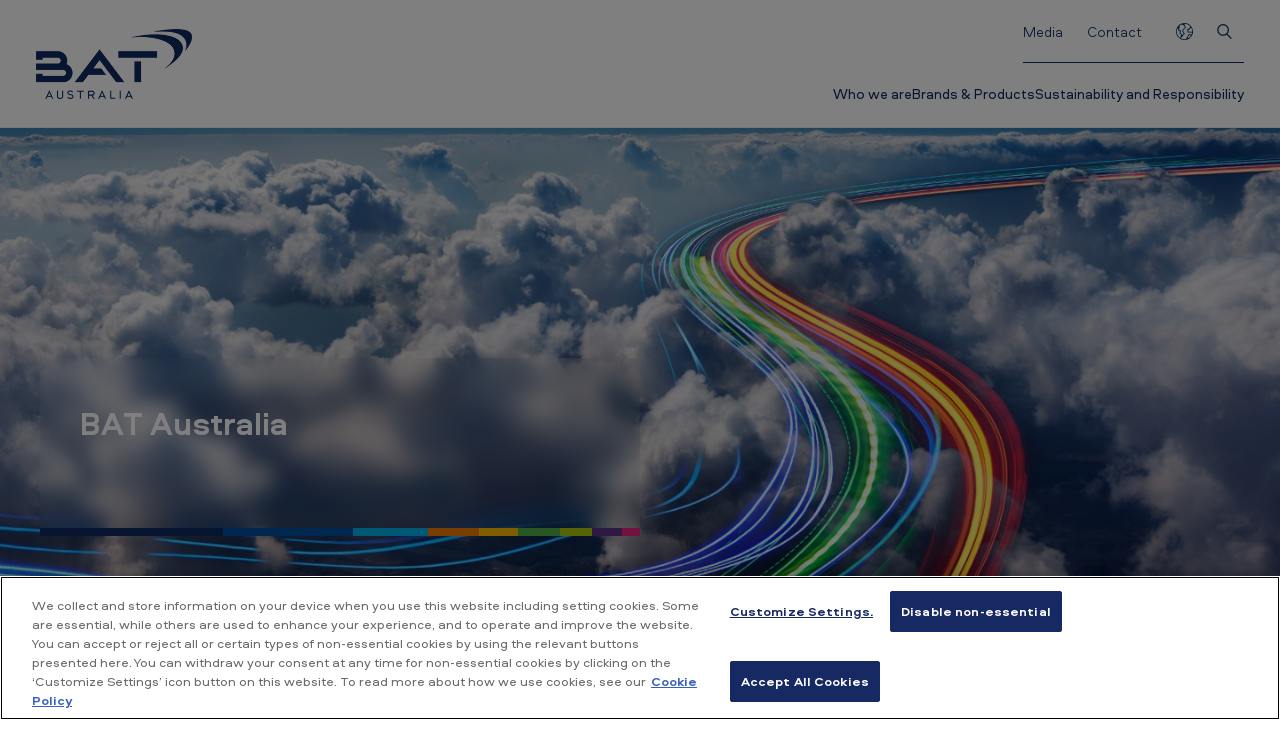

--- FILE ---
content_type: text/html
request_url: https://www.bata.com.au/
body_size: 13198
content:
<!DOCTYPE HTML>
<html lang="en">
<head>
    

<script defer="defer" type="text/javascript" src="https://rum.hlx.page/.rum/@adobe/helix-rum-js@%5E2/dist/rum-standalone.js" data-routing="env=prod,tier=publish,ams=British American Tobacco"></script>
<script src="https://cdn.cookielaw.org/scripttemplates/otSDKStub.js" async data-domain-script="01927272-2123-7163-8ff7-0065e8f3bc84" charset="UTF-8" data-language="en"></script>
    
    
    <meta charset="UTF-8"/>
    <title>
        BAT Australia
        
    </title>
    <meta name="keywords" content="cigarettes,kent,Lucky Strike,Dunhill,Plain packaging,Pall Mall"/>
    <meta name="description" content="Welcome to the website of BAT Australia. Thank you for taking time to visit our site. "/>
    <meta name="template" content="endmarkets-homepage-template"/>
    <meta name="viewport" content="width=device-width, initial-scale=1"/>
    
    <meta name="rendered" content="2025-07-22 16:04 +0000"/>

    
    
<link rel="canonical" href="https://www.bata.com.au/"/>



    
    <style>
        :root {
--batcom-color-accordion-bg:#f3f3f3;
--batcom-color-accordion-title-inverted:#0e2b63;
--batcom-color-accordion-title-hover:#0e2b63;
--batcom-color-accordion-title-expanded:#0e2b63;
--batcom-color-accordion-title-expanded-inverted:var(--batcom-color-palette-7);
--batcom-color-accordion-roundicon-bg:#00b1eb;
--batcom-color-accordion-roundicon-text:var(--batcom-color-palette-8-inverted);
--batcom-color-accordion-title:#0e2b63;
--batcom-color-accordion-bg-expanded:#f3f3f3;
--batcom-color-accordion-bg-inverted:#01567e;
--batcom-color-accordion-bg-hover:#f3f3f3;
--batcom-color-accordion-bg-hover-inverted:#01567e;
--batcom-color-accordion-bg-expanded-inverted:#01567e;
--batcom-color-accordion-title-hover-inverted:var(--batcom-color-palette-7);
--batcom-color-anchor-hover:var(--batcom-color-palette-2);
--batcom-color-anchor-default:var(--batcom-color-palette-1);
--batcom-color-anchor-inverted:var(--batcom-color-palette-1-inverted);
--batcom-color-anchor-hover-inverted:var(--batcom-color-palette-2-inverted);
--batcom-color-back-to-top-button:var(--batcom-color-palette-1);
--batcom-color-back-to-top-button-hover:var(--batcom-color-palette-2);
--batcom-color-body-text-inverted:#ffffff;
--batcom-color-body-text:#0e2b63;
--batcom-color-breadcrumb-hover:var(--batcom-color-palette-3);
--batcom-color-breadcrumb-default:var(--batcom-color-palette-1);
--batcom-color-breadcrumb-default-inverted:var(--batcom-color-palette-1-inverted);
--batcom-color-breadcrumb-active-inverted:var(--batcom-color-palette-1-inverted);
--batcom-color-breadcrumb-active:var(--batcom-color-palette-1);
--batcom-color-breadcrumb-hover-inverted:var(--batcom-color-palette-3-inverted);
--batcom-color-button-disabled-border-inverted:#8f9296;
--batcom-color-button-disabled-bg:#e9ecf0;
--batcom-color-button-disabled-border:#e9ecf0;
--batcom-color-button-disabled-bg-hover:#e9ecf0;
--batcom-color-button-secondary-text-inverted:#ffffff;
--batcom-color-button-primary-border:var(--batcom-color-palette-1);
--batcom-color-button-primary-border-hover-inverted:var(--batcom-color-palette-2-inverted);
--batcom-color-button-primary-text:var(--batcom-color-palette-1);
--batcom-color-button-primary-bg-inverted:var(--batcom-color-palette-1);
--batcom-color-button-secondary-text-hover:#0e2b63;
--batcom-color-button-disabled-text-inverted:var(--batcom-color-palette-3);
--batcom-color-button-secondary-text:#0e2b63;
--batcom-color-button-primary-border-hover:var(--batcom-color-palette-7);
--batcom-color-button-primary-bg-hover-inverted:var(--batcom-color-palette-7);
--batcom-color-button-secondary-bg-inverted:transparent;
--batcom-color-button-disabled-border-hover:#8f9296;
--batcom-color-button-disabled-text-hover:var(--batcom-color-palette-3);
--batcom-color-button-primary-text-hover:var(--batcom-color-palette-7);
--batcom-color-button-disabled-border-hover-inverted:#8f9296;
--batcom-color-button-secondary-border-hover:#01567e;
--batcom-color-button-primary-bg-hover:var(--batcom-color-palette-1);
--batcom-color-button-disabled-text:var(--batcom-color-palette-3);
--batcom-color-button-secondary-bg-hover:#ffffff;
--batcom-color-button-primary-text-inverted:var(--batcom-color-palette-7);
--batcom-color-button-secondary-bg-hover-inverted:#ffffff;
--batcom-color-button-secondary-text-hover-inverted:#0e2b63;
--batcom-color-button-secondary-bg:transparent;
--batcom-color-button-disabled-bg-hover-inverted:var(--batcom-color-palette-6);
--batcom-color-button-primary-bg:var(--batcom-color-palette-7);
--batcom-color-button-secondary-border:#0e2b63;
--batcom-color-button-disabled-text-hover-inverted:var(--batcom-color-palette-3);
--batcom-color-button-primary-border-inverted:var(--batcom-color-palette-1-inverted);
--batcom-color-button-disabled-bg-inverted:#ffffff;
--batcom-color-button-secondary-border-inverted:var(--batcom-color-palette-3-inverted);
--batcom-color-button-primary-text-hover-inverted:var(--batcom-color-palette-1);
--batcom-color-button-secondary-border-hover-inverted:#ffffff;
--batcom-color-carousel-button:var(--batcom-color-palette-1);
--batcom-color-carousel-indicator:var(--batcom-color-palette-1);
--batcom-color-carousel-button-inverted:var(--batcom-color-palette-7);
--batcom-color-carousel-indicator-inverted:var(--batcom-color-palette-6);
--batcom-color-carousel-indicator-active-inverted:var(--batcom-color-palette-7);
--batcom-color-carousel-indicator-active:var(--batcom-color-palette-1);
--batcom-color-container-secondary-dark-bg:#004f9f;
--batcom-color-container-primary-dark-bg:#0e2b63;
--batcom-color-container-primary-light-bg:#f1f4f8;
--batcom-color-container-secondary-light-bg:#e2effc;
--batcom-color-container-standfirst-bg:#f3f4f7;
--batcom-color-content-stream-border:var(--batcom-color-palette-1);
--batcom-color-content-stream-border-inverted:var(--batcom-color-palette-1-inverted);
--batcom-color-content-stream-pinned:var(--batcom-color-palette-1);
--batcom-color-content-stream-title-inverted:var(--batcom-color-palette-1-inverted);
--batcom-color-content-stream-description:var(--batcom-color-palette-1);
--batcom-color-content-stream-pinned-inverted:var(--batcom-color-palette-1-inverted);
--batcom-color-content-stream-description-inverted:var(--batcom-color-palette-1-inverted);
--batcom-color-content-stream-title:var(--batcom-color-palette-1);
--batcom-color-product-gallery-thumb-img-bg:var(--batcom-color-palette-1);
--batcom-color-product-gallery-thumb-active:var(--batcom-color-palette-1);
--batcom-color-form-border:transparent;
--batcom-color-form-border-inverted:var(--batcom-color-palette-7);
--batcom-color-form-input:var(--batcom-color-palette-6);
--batcom-color-form-input-inverted:var(--batcom-color-palette-7);
--batcom-color-form-textarea-border:var(--batcom-color-palette-5);
--batcom-color-form-select-input:var(--batcom-color-palette-7);
--batcom-color-form-select-border:var(--batcom-color-palette-4);
--batcom-color-form-help-text-inverted:var(--batcom-color-palette-3-inverted);
--batcom-color-form-help-text:var(--batcom-color-palette-3);
--batcom-color-form-placeholder:var(--batcom-color-palette-3);
--batcom-color-form-error:#f00;
--batcom-color-form-select-border-inverted:var(--batcom-color-palette-4-inverted);
--batcom-color-header-border:var(--batcom-color-palette-6);
--batcom-color-header-border-inverted:transparent;
--batcom-color-header-anchor:var(--batcom-color-palette-4);
--batcom-color-header-anchor-inverted:var(--batcom-color-palette-4-inverted);
--batcom-color-header-anchor-hover:var(--batcom-color-palette-3);
--batcom-color-header-anchor-hover-inverted:var(--batcom-color-palette-2-inverted);
--batcom-color-heading-h1-inverted:var(--batcom-color-palette-1-inverted);
--batcom-color-heading-h4-inverted:var(--batcom-color-palette-1-inverted);
--batcom-color-heading-h6-inverted:#ffffff;
--batcom-color-heading-h1:#0e2b63;
--batcom-color-heading-h2-inverted:var(--batcom-color-palette-1-inverted);
--batcom-color-heading-h2:#0e2b63;
--batcom-color-heading-h3:#0e2b63;
--batcom-color-heading-h5-inverted:var(--batcom-color-palette-1-inverted);
--batcom-color-heading-h3-inverted:var(--batcom-color-palette-1-inverted);
--batcom-color-heading-h4:#0e2b63;
--batcom-color-heading-h5:#0e2b63;
--batcom-color-heading-h6:#0e2b63;
--batcom-color-language-navigation-border:var(--batcom-color-palette-6);
--batcom-color-language-navigation-text-hover:var(--batcom-color-palette-3);
--batcom-color-language-navigation-button-hover-inverted:var(--batcom-color-palette-3-inverted);
--batcom-color-language-navigation-bg:var(--batcom-color-palette-7);
--batcom-color-language-navigation-globe-icon-color-inverted:var(--batcom-color-palette-4-inverted);
--batcom-color-language-navigation-button:var(--batcom-color-palette-1);
--batcom-color-language-navigation-border-inverted:var(--batcom-color-palette-7);
--batcom-color-language-navigation-button-inverted:var(--batcom-color-palette-1-inverted);
--batcom-color-language-navigation-text-inverted:var(--batcom-color-palette-4-inverted);
--batcom-color-language-navigation-button-hover:var(--batcom-color-palette-3);
--batcom-color-language-navigation-globe-icon-color:var(--batcom-color-palette-4);
--batcom-color-language-navigation-text:var(--batcom-color-palette-4);
--batcom-color-language-navigation-text-hover-inverted:var(--batcom-color-palette-5);
--batcom-color-link-list-item-link-inverted:var(--batcom-color-palette-1-inverted);
--batcom-color-link-list-item-link-hover-inverted:var(--batcom-color-palette-1-inverted);
--batcom-color-link-list-text-inverted:var(--batcom-color-palette-1-inverted);
--batcom-color-link-list-item-link-hover:var(--batcom-color-palette-2);
--batcom-color-link-list-item-link-arrow:var(--batcom-color-palette-5);
--batcom-color-link-list-title-inverted:var(--batcom-color-palette-1-inverted);
--batcom-color-link-list-item-link:var(--batcom-color-palette-1);
--batcom-color-link-list-text:var(--batcom-color-palette-1);
--batcom-color-link-list-title:var(--batcom-color-palette-1);
--batcom-color-link-list-item-link-arrow-inverted:var(--batcom-color-palette-5-inverted);
--batcom-color-list-border:var(--batcom-color-palette-6);
--batcom-color-list-border-inverted:var(--batcom-color-palette-6-inverted);
--batcom-color-list-tag-border-active:var(--batcom-color-palette-4);
--batcom-color-list-item-title:var(--batcom-color-palette-1);
--batcom-color-list-item-title-inverted:var(--batcom-color-palette-1-inverted);
--batcom-color-list-item-text:var(--batcom-color-palette-4);
--batcom-color-list-tag-border:var(--batcom-color-palette-5);
--batcom-color-list-tag-border-active-inverted:var(--batcom-color-palette-4);
--batcom-color-list-tag-border-inverted:var(--batcom-color-palette-7);
--batcom-color-list-item-text-inverted:var(--batcom-color-palette-4-inverted);
--batcom-color-marketing-preferences-toggle-bg:#E6F6F9;
--batcom-color-marketing-preferences-toggle-checked-hover-bg:#03453D;
--batcom-color-marketing-preferences-toggle-checked-bg:#068475;
--batcom-color-marketing-preferences-toggle-hover-bg:#5D5F63;
--batcom-color-miscellaneous-border:var(--batcom-color-palette-1);
--batcom-color-miscellaneous-border-inverted:var(--batcom-color-palette-1-inverted);
--batcom-color-miscellaneous-li-bullet-inverted:var(--batcom-color-palette-1-inverted);
--batcom-color-miscellaneous-li-number:var(--batcom-color-palette-1);
--batcom-color-miscellaneous-li-number-inverted:var(--batcom-color-palette-1-inverted);
--batcom-color-miscellaneous-li-bullet:var(--batcom-color-palette-1);
--batcom-color-navigation-text-hover:var(--batcom-color-palette-5);
--batcom-color-navigation-border-desktop:var(--batcom-color-palette-6);
--batcom-color-navigation-bg:var(--batcom-color-palette-1);
--batcom-color-navigation-burger-menu-icon:#2b2b2b;
--batcom-color-navigation-border-bottom-l0-desktop:var(--batcom-color-palette-1);
--batcom-color-navigation-text-desktop:#0e2b63;
--batcom-color-navigation-burger-menu-icon-inverted:var(--batcom-color-palette-4-inverted);
--batcom-color-navigation-border-bottom-l0-desktop-inverted:transparent;
--batcom-color-navigation-text-inverted:var(--batcom-color-palette-7-inverted);
--batcom-color-navigation-text-desktop-hover:var(--batcom-color-palette-3);
--batcom-color-navigation-text:var(--batcom-color-palette-7);
--batcom-color-navigation-bg-desktop:var(--batcom-color-palette-7);
--batcom-color-navigation-text-hover-inverted:var(--batcom-color-palette-1);
--batcom-color-palette-6-inverted:#53565a;
--batcom-color-palette-9-inverted:#ffffff;
--batcom-color-palette-5-inverted:#ffffff;
--batcom-color-palette-8-inverted:#ffffff;
--batcom-color-palette-1-inverted:#ffffff;
--batcom-color-palette-1:#0e2b63;
--batcom-color-palette-2:#004f9f;
--batcom-color-palette-4-inverted:#ffffff;
--batcom-color-palette-3:#00b1eb;
--batcom-color-palette-7-inverted:#0e2b63;
--batcom-color-palette-4:#ef7d00;
--batcom-color-palette-5:#333333;
--batcom-color-palette-6:#f1f1f0;
--batcom-color-palette-7:#ffffff;
--batcom-color-palette-8:#6aa2dc;
--batcom-color-palette-9:#ff0000;
--batcom-color-palette-2-inverted:#ffffff;
--batcom-color-palette-3-inverted:#ffffff;
--batcom-color-progress-bar-bg:var(--batcom-color-palette-3);
--batcom-color-progress-bar-bg-inverted:var(--batcom-color-palette-3-inverted);
--batcom-color-progress-bar-bg-inverted-variation:var(--batcom-color-palette-1-inverted);
--batcom-color-progress-bar-completed-percentage:var(--batcom-color-palette-2);
--batcom-color-progress-bar-completed:var(--batcom-color-palette-1);
--batcom-color-progress-bar-completed-percentage-inverted:var(--batcom-color-palette-2-inverted);
--batcom-color-progress-bar-completed-inverted:var(--batcom-color-palette-1-inverted);
--batcom-color-search-border:var(--batcom-color-palette-6);
--batcom-color-search-border-inverted:var(--batcom-color-palette-6-inverted);
--batcom-color-search-icon-inverted:var(--batcom-color-palette-3-inverted);
--batcom-color-search-box-shadow:0.25;
--batcom-color-search-box-shadow-inverted:0.75;
--batcom-color-search-link-inverted:var(--batcom-color-palette-5-inverted);
--batcom-color-search-text-inverted:#0e2b63;
--batcom-color-search-bg:#0e2b63;
--batcom-color-search-link:#ffffff;
--batcom-color-search-icon:#ffffff;
--batcom-color-search-text:#ffffff;
--batcom-color-separator-default-bg:var(--batcom-color-palette-2);
--batcom-color-separator-default-bg-inverted:var(--batcom-color-palette-2-inverted);
--batcom-color-social-media-icon-inverted:var(--batcom-color-palette-1-inverted);
--batcom-color-social-media-icon-hover-inverted:var(--batcom-color-palette-2-inverted);
--batcom-color-social-media-icon-hover:var(--batcom-color-palette-2);
--batcom-color-social-media-title-inverted:var(--batcom-color-palette-1-inverted);
--batcom-color-social-media-icon:var(--batcom-color-palette-1);
--batcom-color-social-media-title:var(--batcom-color-palette-1);
--batcom-color-teaser-offset-text:var(--batcom-color-palette-7);
--batcom-color-teaser-solid-background:#0e2b63;
--batcom-color-teaser-offset-bg:var(--batcom-color-palette-1);
--batcom-color-teaser-press-release-background:var(--batcom-color-palette-1);
--batcom-color-notification-warning:#FEF3C7;
--batcom-color-notification-information:#F1E2F0;
--batcom-color-notification-confirmation:#DDF3F1;
--batcom-color-notification-error:#FAF4F5;
--batcom-font-face-1-font-weight:400 500;
--batcom-font-face-1-name:Aeroport;
--batcom-font-face-1-woff2:/content/dam/batcom/fonts/Aeroport.woff2;
--batcom-font-face-1-woff:/content/dam/batcom/fonts/Aeroport.woff;
--batcom-font-face-2-font-weight:600 900;
--batcom-font-face-2-name:Aeroport;
--batcom-font-face-2-woff2:/content/dam/batcom/fonts/Aeroport-Bold.woff2;
--batcom-font-face-2-woff:/content/dam/batcom/fonts/Aeroport-Bold.woff;
--batcom-font-face-3-font-weight:100 300;
--batcom-font-face-3-name:Aeroport;
--batcom-font-face-3-woff2:/content/dam/batcom/fonts/Aeroport-Light.woff2;
--batcom-font-face-3-woff:/content/dam/batcom/fonts/Aeroport-Light.woff;
--batcom-font-face-4-name:Helvetica;
--batcom-font-face-4-woff2:;
--batcom-font-face-4-woff:;
--batcom-layout-button-disabled-border-radius:20px;
--batcom-layout-button-border-width:1px;
--batcom-layout-button-primary-border-radius:20px;
--batcom-layout-button-secondary-border-radius:20px;
--batcom-layout-carousel-spacing-between-slides:0;
--batcom-layout-column-control-gutter:40px;
--batcom-layout-column-control-large-height-desktop:1000px;
--batcom-layout-column-control-medium-height-desktop:532px;
--batcom-layout-column-control-large-height-mobile:750px;
--batcom-layout-column-control-small-height-mobile:360px;
--batcom-layout-column-control-medium-height-mobile:456px;
--batcom-layout-column-control-small-height-desktop:360px;
--batcom-layout-container-padding-desktop:20px;
--batcom-layout-container-padding-mobile:20px;
--batcom-layout-container-top-padding:130px;
--batcom-layout-container-float-distance-tablet:10px;
--batcom-layout-container-float-distance-desktop:320px;
--batcom-layout-content-max-width:1280px;
--batcom-layout-content-left-right-margin:40px;
--batcom-layout-navigation-arrow-position-mobile:12px;
--batcom-layout-spacing-bottom-small-desktop:32px;
--batcom-layout-spacing-bottom-medium-desktop:46px;
--batcom-layout-spacing-bottom-large-mobile:74px;
--batcom-layout-spacing-bottom-large-desktop:80px;
--batcom-layout-spacing-bottom-medium-mobile:20px;
--batcom-layout-spacing-bottom-medium-tablet:33px;
--batcom-layout-spacing-bottom-large-tablet:74px;
--batcom-layout-spacing-between-components-desktop:0px;
--batcom-layout-spacing-bottom-small-tablet:20px;
--batcom-layout-spacing-bottom-small-mobile:16px;
--batcom-layout-spacing-between-components-mobile:0px;
--batcom-layout-spacing-between-components-tablet:0px;
--batcom-layout-text-image-padding-right-bottom:32px;
--batcom-layout-text-ol-bottom-margin:0;
--batcom-layout-text-image-padding-left-top:0;
--batcom-layout-text-bottom-margin:22px;
--batcom-layout-text-title-bottom-margin:32px;
--batcom-layout-text-image-padding-left-right:32px;
--batcom-layout-text-image-padding-left-bottom:32px;
--batcom-layout-text-image-padding-left-left:0;
--batcom-layout-text-image-padding-right-left:32px;
--batcom-layout-text-image-padding-right-top:0;
--batcom-layout-text-image-padding-right-right:0;
--batcom-layout-text-list-bottom-margin:14px;
--batcom-layout-textimage-image-padding-mobile:20px;
--batcom-layout-textimage-image-padding-desktop:40px;
--batcom-layout-icon-icon-label-spacing-tablet-medium:20px;
--batcom-layout-icon-icon-size-mobile-medium:80px;
--batcom-layout-icon-icon-label-spacing-tablet-small:15px;
--batcom-layout-icon-icon-label-spacing-desktop-small:15px;
--batcom-layout-icon-icon-size-desktop-medium:80px;
--batcom-layout-icon-icon-size-mobile-small:50px;
--batcom-layout-icon-icon-label-spacing-mobile-medium:20px;
--batcom-layout-icon-icon-size-desktop-large:140px;
--batcom-layout-icon-icon-label-spacing-mobile-small:15px;
--batcom-layout-icon-icon-size-tablet-large:140px;
--batcom-layout-icon-icon-size-mobile-large:140px;
--batcom-layout-icon-icon-size-desktop-small:50px;
--batcom-layout-icon-icon-size-tablet-small:50px;
--batcom-layout-icon-icon-label-spacing-desktop-medium:20px;
--batcom-layout-icon-icon-size-tablet-medium:80px;
--batcom-layout-icon-icon-label-spacing-tablet-large:25px;
--batcom-layout-icon-icon-label-spacing-mobile-large:25px;
--batcom-layout-icon-icon-label-spacing-desktop-large:25px;
--batcom-typography-body-line-height-tablet:1.225rem;
--batcom-typography-body-line-height-desktop:1.4rem;
--batcom-typography-body-base-size:16px;
--batcom-typography-body-weight:lighter;
--batcom-typography-body-line-height-mobile:1.225rem;
--batcom-typography-body-family:Aeroport;
--batcom-typography-body-size-mobile:0.875rem;
--batcom-typography-body-size-tablet:0.875rem;
--batcom-typography-body-size-desktop:1rem;
--batcom-typography-h1-line-height-tablet:1.925rem;
--batcom-typography-h1-line-height-desktop:2.475rem;
--batcom-typography-h1-weight:var(--batcom-typography-weight-normal);
--batcom-typography-h1-line-height-mobile:1.925rem;
--batcom-typography-h1-family:Aeroport;
--batcom-typography-h1-size-mobile:1.75rem;
--batcom-typography-h1-size-tablet:1.75rem;
--batcom-typography-h1-size-desktop:2.25rem;
--batcom-typography-h2-line-height-tablet:1.65rem;
--batcom-typography-h2-line-height-desktop:2.2rem;
--batcom-typography-h2-weight:bold;
--batcom-typography-h2-line-height-mobile:1.65rem;
--batcom-typography-h2-family:Aeroport;
--batcom-typography-h2-size-mobile:1.5rem;
--batcom-typography-h2-size-tablet:1.5rem;
--batcom-typography-h2-size-desktop:2rem;
--batcom-typography-h3-line-height-tablet:1.65rem;
--batcom-typography-h3-line-height-desktop:2.5rem;
--batcom-typography-h3-weight:bold;
--batcom-typography-h3-line-height-mobile:1.65rem;
--batcom-typography-h3-family:Aeroport;
--batcom-typography-h3-size-mobile:1.5rem;
--batcom-typography-h3-size-tablet:1.5rem;
--batcom-typography-h3-size-desktop:1.75rem;
--batcom-typography-h4-line-height-tablet:1.238rem;
--batcom-typography-h4-line-height-desktop:1.515rem;
--batcom-typography-h4-weight:bold;
--batcom-typography-h4-line-height-mobile:1.238rem;
--batcom-typography-h4-family:Aeroport;
--batcom-typography-h4-size-mobile:1.125rem;
--batcom-typography-h4-size-tablet:1.125rem;
--batcom-typography-h4-size-desktop:1.375rem;
--batcom-typography-h5-line-height-tablet:1.235rem;
--batcom-typography-h5-line-height-desktop:2.3rem;
--batcom-typography-h5-weight:bold;
--batcom-typography-h5-line-height-mobile:1.235rem;
--batcom-typography-h5-family:var(--batcom-typography-body-family);
--batcom-typography-h5-size-mobile:1.375rem;
--batcom-typography-h5-size-tablet:1.375rem;
--batcom-typography-h5-size-desktop:1.375rem;
--batcom-typography-h6-line-height-tablet:1.375rem;
--batcom-typography-h6-line-height-desktop:1rem;
--batcom-typography-h6-weight:lighter;
--batcom-typography-h6-line-height-mobile:1.375rem;
--batcom-typography-h6-family:VeloWWangle-Regular;
--batcom-typography-h6-size-mobile:1rem;
--batcom-typography-h6-size-tablet:1rem;
--batcom-typography-h6-size-desktop:0.7rem;
--batcom-typography-quote-line-height-tablet:1.5rem;
--batcom-typography-quote-line-height-desktop:1.75rem;
--batcom-typography-quote-weight:var(--batcom-typography-weight-normal);
--batcom-typography-quote-line-height-mobile:1.5rem;
--batcom-typography-quote-family:var(--batcom-typography-body-family);
--batcom-typography-quote-size-mobile:1.125rem;
--batcom-typography-quote-size-tablet:1.125rem;
--batcom-typography-quote-size-desktop:1.25rem;
--batcom-typography-large-line-height-tablet:2.065rem;
--batcom-typography-large-line-height-desktop:2.065rem;
--batcom-typography-large-weight:bold;
--batcom-typography-large-line-height-mobile:1.875rem;
--batcom-typography-large-family:var(--batcom-typography-body-family);
--batcom-typography-large-size-mobile:1.25rem;
--batcom-typography-large-size-tablet:1.375rem;
--batcom-typography-large-size-desktop:1.35rem;
--batcom-typography-small-line-height-tablet:1.225rem;
--batcom-typography-small-line-height-desktop:1.225rem;
--batcom-typography-small-weight:var(--batcom-typography-weight-light);
--batcom-typography-small-line-height-mobile:1.225rem;
--batcom-typography-small-family:var(--batcom-font-face-3-name);
--batcom-typography-small-size-mobile:0.875rem;
--batcom-typography-small-size-tablet:0.875rem;
--batcom-typography-small-size-desktop:0.875rem;
--batcom-typography-x-small-line-height-tablet:0.825rem;
--batcom-typography-x-small-line-height-desktop:0.825rem;
--batcom-typography-x-small-weight:var(--batcom-typography-weight-normal);
--batcom-typography-x-small-line-height-mobile:0.825rem;
--batcom-typography-x-small-family:var(--batcom-typography-body-family);
--batcom-typography-x-small-size-mobile:0.75rem;
--batcom-typography-x-small-size-tablet:0.75rem;
--batcom-typography-x-small-size-desktop:0.75rem;
--batcom-typography-x-x-small-line-height-tablet:0.688rem;
--batcom-typography-x-x-small-line-height-desktop:0.8688rem;
--batcom-typography-x-x-small-weight:lighter;
--batcom-typography-x-x-small-line-height-mobile:0.688rem;
--batcom-typography-x-x-small-family:var(--batcom-typography-body-family);
--batcom-typography-x-x-small-size-mobile:0.625rem;
--batcom-typography-x-x-small-size-tablet:0.625rem;
--batcom-typography-x-x-small-size-desktop:0.625rem;
--batcom-typography-weight-normal:normal;
--batcom-typography-weight-light:lighter;
--batcom-typography-weight-bold:bold;
--batcom-typography-button-line-height-desktop:1rem;
--batcom-typography-button-line-height-mobile:1rem;
--batcom-typography-button-size-mobile:0.875rem;
--batcom-typography-button-size-desktop:0.875rem;
}
@font-face {
  font-family: 'Aeroport';
  font-weight: 400 500;
  font-style: normal;
  font-display: swap;
  src: url('/content/dam/batcom/fonts/Aeroport.woff2') format('woff2'),
url('/content/dam/batcom/fonts/Aeroport.woff') format('woff');
}
@font-face {
  font-family: 'Aeroport';
  font-weight: 600 900;
  font-style: normal;
  font-display: swap;
  src: url('/content/dam/batcom/fonts/Aeroport-Bold.woff2') format('woff2'),
url('/content/dam/batcom/fonts/Aeroport-Bold.woff') format('woff');
}
@font-face {
  font-family: 'Aeroport';
  font-weight: 100 300;
  font-style: normal;
  font-display: swap;
  src: url('/content/dam/batcom/fonts/Aeroport-Light.woff2') format('woff2'),
url('/content/dam/batcom/fonts/Aeroport-Light.woff') format('woff');
}

    </style>

    
    
    

    

    
    
    <link rel="stylesheet" href="/etc.clientlibs/batcom/base/clientlibs/publish/components/batcom-container.min.b3b647e5f1b34a2e79c2565b037007e3.css" type="text/css">
<link rel="stylesheet" href="/etc.clientlibs/batcom/base/clientlibs/publish.min.0f2884c3f57a0290e8abfaade81608c2.css" type="text/css">


    
    

    
    <link rel="stylesheet" href="/etc.clientlibs/batcom/brands/clientlibs/endmarkets.min.5a9baa005a84ae38cefba5e342ee2177.css" type="text/css">




    
    <link rel="icon" sizes="192x192" href="/content/dam/batcom/icons/icon-192x192.png"/>

    
    
    
        
    
        
            <link as="font" href="/content/dam/batcom/fonts/Aeroport.woff2" type="font/woff2" crossorigin="anonymous"/>
        
    
        
    
        
            <link as="font" href="/content/dam/batcom/fonts/Aeroport-Bold.woff2" type="font/woff2" crossorigin="anonymous"/>
        
    
        
    
        
            <link as="font" href="/content/dam/batcom/fonts/Aeroport-Light.woff2" type="font/woff2" crossorigin="anonymous"/>
        
    
</head>
<body class="batcom-homepage batcom-page page basicpage " id="batcom-homepage-43925de511" data-cmp-link-accessibility-enabled data-cmp-link-accessibility-text="opens in a new tab" data-nc="Page" data-page-title="BAT Australia">




    




    
<div class="root batcom-container container responsivegrid">
    
    
    
    <div id="container-b0a33a03d0" class="cmp-container" data-nc="Container" data-nc-params-Container="{
            &#34;visibilityRestriction&#34;: &#34;DEFAULT&#34;,
            &#34;authenticationCookie&#34; : &#34;&#34;,
            &#34;newsletterSignedUpCookie&#34; : &#34;newsletterSignedUp&#34;,
            &#34;hasFrontendLogic&#34; : &#34;false&#34;
          }">
        
        <div class="batcom-experiencefragment experiencefragment">
<div id="batcom-experiencefragment-1607300399" class="cmp-experiencefragment cmp-experiencefragment--header">

    



<div class="xf-content-height">
    
    
    
    
    <div id="container-e5d971a84b" class="cmp-container" data-nc="Container" data-nc-params-Container="{
            &#34;visibilityRestriction&#34;: &#34;DEFAULT&#34;,
            &#34;authenticationCookie&#34; : &#34;&#34;,
            &#34;newsletterSignedUpCookie&#34; : &#34;newsletterSignedUp&#34;,
            &#34;hasFrontendLogic&#34; : &#34;false&#34;
          }">
        
        <div class="batcom-container container responsivegrid batcom-content">
    
  <div id="container-94f39adbef" class="cmp-container" data-nc="Container" data-nc-params-Container="{
         &#34;visibilityRestriction&#34;: &#34;DEFAULT&#34;,
         &#34;authenticationCookie&#34; : &#34;&#34;,
         &#34;newsletterSignedUpCookie&#34; : &#34;newsletterSignedUp&#34;,
         &#34;hasFrontendLogic&#34; : &#34;false&#34;
        }">
    


<div class="aem-Grid aem-Grid--12 aem-Grid--default--12 ">
    
    <header class="batcom-header aem-GridColumn aem-GridColumn--default--12">
    <link rel="stylesheet" href="/etc.clientlibs/batcom/base/clientlibs/publish/components/batcom-navigation.min.6fef16fe3d9c304b5c3803108635f679.css" type="text/css">
<link rel="stylesheet" href="/etc.clientlibs/batcom/base/clientlibs/publish/components/batcom-navigationheader.min.3e603e417e42092bc33e9c886e55db33.css" type="text/css">
<link rel="stylesheet" href="/etc.clientlibs/batcom/base/clientlibs/publish/components/batcom-languagenavigation.min.f6d96e7ff64a0d2d0ae4b50e0eadabaf.css" type="text/css">
<link rel="stylesheet" href="/etc.clientlibs/batcom/base/clientlibs/publish/components/batcom-languagenavigationheader.min.4c8546ba855396e6aa7e56b40907c8f2.css" type="text/css">
<link rel="stylesheet" href="/etc.clientlibs/core/wcm/components/image/v3/image/clientlibs/site.min.30313e00669f877069f15dd099f23454.css" type="text/css">
<link rel="stylesheet" href="/etc.clientlibs/batcom/base/clientlibs/publish/components/batcom-image.min.6ea7dc77e3ef69e67cf60c8c21652e67.css" type="text/css">
<link rel="stylesheet" href="/etc.clientlibs/core/wcm/components/search/v1/search/clientlibs/site.min.a273a9f6f4e795fa4cbcfbbd1663e90c.css" type="text/css">
<link rel="stylesheet" href="/etc.clientlibs/batcom/base/clientlibs/publish/components/batcom-search.min.e42c3842c36a8ef53ec55655ed887878.css" type="text/css">
<link rel="stylesheet" href="/etc.clientlibs/batcom/base/clientlibs/publish/components/batcom-searchheader.min.d646e41dc30c64d9bf4032320f033106.css" type="text/css">
<link rel="stylesheet" href="/etc.clientlibs/batcom/base/clientlibs/publish/components/batcom-text.min.4ac59d45bc941cd27ed2b8dec22735c5.css" type="text/css">
<link rel="stylesheet" href="/etc.clientlibs/batcom/base/clientlibs/publish/components/batcom-header.min.83885d039a08d99dabdf883b64942110.css" type="text/css">
<script defer src="/etc.clientlibs/batcom/base/clientlibs/publish/components/batcom-navigation.min.9835cbe6c1e1e015b136bab8e6fbe7ec.js"></script>
<script defer src="/etc.clientlibs/batcom/base/clientlibs/publish/components/batcom-navigationheader.min.2016957aca76f5644584c61dd9327405.js"></script>
<script defer src="/etc.clientlibs/batcom/base/clientlibs/publish/components/batcom-languagenavigation.min.ea652a0842db04eb2f0c41d42f565cfe.js"></script>
<script defer src="/etc.clientlibs/core/wcm/components/commons/site/clientlibs/utils.min.9a20347481f35c44bd1c5b2e31cd2cc8.js"></script>
<script defer src="/etc.clientlibs/core/wcm/components/commons/site/clientlibs/imageDynamicMedia.min.813b5756daff77bc5b43f956c367b451.js"></script>
<script defer src="/etc.clientlibs/core/wcm/components/image/v3/image/clientlibs/site.min.8d52a16d2fbca419380aa4389324e137.js"></script>
<script defer src="/etc.clientlibs/core/wcm/components/search/v1/search/clientlibs/site.min.fa822521a3674fa964da173db708fcf6.js"></script>
<script defer src="/etc.clientlibs/batcom/base/clientlibs/publish/components/batcom-search.min.177dbd37f48b7a87a89fd22e58155724.js"></script>
<script defer src="/etc.clientlibs/batcom/base/clientlibs/publish/components/batcom-searchheader.min.55c692c7726f3fd32c45601ed1d8b900.js"></script>




    
    



    
    
        <link rel="stylesheet" href="/etc.clientlibs/batcom/brands/clientlibs/corp/components/corp-header.min.0ca4a5420335c7693c04dfdaf5b9d217.css" type="text/css">
<link rel="stylesheet" href="/etc.clientlibs/batcom/brands/clientlibs/corp/components/corp-navigationheader.min.e4625f601e1b462d9d88af83bb5b2cf2.css" type="text/css">
<script defer src="/etc.clientlibs/batcom/brands/clientlibs/corp/components/corp-header.min.31f3e69f015043d7419aa1a78e9102e8.js"></script>
<script defer src="/etc.clientlibs/batcom/brands/clientlibs/corp/components/corp-navigationheader.min.2cfd3c131a98482f6f86e4ec8ce17637.js"></script>

    

    

    <div class="batcom-header__wrapper batcom-header-default batcom-header-default--corp " data-nc="HeaderCorp">
        <div class="batcom-header__logo">
            <div>
    



    
    



    <div data-asset-id="25b25810-a063-462c-9c0a-1dc8d03e4d89" id="batcom-image-eed493f837" class="cmp-image " itemscope itemtype="http://schema.org/ImageObject">
        <a class="cmp-image__link" href="/">
            
                
                <img srcset="/experience-fragments/endmarkets/au/en/header/master/_jcr_content/root/container/batcom_header_copy/image.coreimg.90.768.png/1732040963964/au2.png 768w,/experience-fragments/endmarkets/au/en/header/master/_jcr_content/root/container/batcom_header_copy/image.coreimg.90.1280.png/1732040963964/au2.png 1280w,/experience-fragments/endmarkets/au/en/header/master/_jcr_content/root/container/batcom_header_copy/image.coreimg.90.1920.png/1732040963964/au2.png 1920w,/experience-fragments/endmarkets/au/en/header/master/_jcr_content/root/container/batcom_header_copy/image.coreimg.90.2560.png/1732040963964/au2.png 2560w" src="/experience-fragments/endmarkets/au/en/header/master/_jcr_content/root/container/batcom_header_copy/image.coreimg.png/1732040963964/au2.png" loading="lazy" class="cmp-image__image" itemprop="contentUrl" width="308" height="138" alt="BAT"/>
            
        </a>
        
        
    </div>
    
    
    
    
    



</div>
        </div>
        <div class="batcom-header__top">
            
            <div class="batcom-navigationcorp batcom-navigationcorp--media batcom-navigationcorp--additional">
                
<nav id="batcom-navigation-9fbd0e20b2" itemscope itemtype="http://schema.org/SiteNavigationElement" class="cmp-navigationcorp ">
    <ul class="cmp-navigationcorp__group">
        
    <li itemprop="name" class="cmp-navigationcorp__item cmp-navigationcorp__item--level-0">
        
    
    <a itemprop="url" class="cmp-navigationcorp__item-link" title="Media" href="/media">
        <span class="cmp-navigationcorp__item-link-title">Media</span></a>

        
    </li>

    </ul>
</nav>
<div class="batcom-menuButton__base">
	<button class="batcom-menuButton__wrapper" aria-label="Toggle Navigation">
		<span class="batcom-menuButton__icon batcom-menuButton__icon-top">
			<span class="batcom-menuButton__icon-line batcom-menuButton__icon-line-top"></span>
		</span>
		<span class="batcom-menuButton__icon batcom-menuButton__icon-mid">
			<span class="batcom-menuButton__icon-line batcom-menuButton__icon-line-mid"></span>
		</span>
		<span class="batcom-menuButton__icon batcom-menuButton__icon-bottom">
			<span class="batcom-menuButton__icon-line batcom-menuButton__icon-line-bottom"></span>
		</span>
	</button>
</div>


    


            </div>
            <div class="batcom-header__links">
                <div class="batcom-header__link batcom-header__link--text">
                    
    



    
    


<div data-cmp-data-layer="{&#34;batcom-text-29e299aa15&#34;:{&#34;@type&#34;:&#34;batcom/base/components/batcom-text/v1/batcom-text&#34;,&#34;repo:modifyDate&#34;:&#34;2024-11-19T18:26:00Z&#34;,&#34;xdm:text&#34;:&#34;&lt;p>&lt;a href=\&#34;/content/endmarkets/au/en/contact-us.html\&#34;>Contact&lt;/a>&lt;/p>\n&#34;}}" id="batcom-text-29e299aa15" class="cmp-text ">
    <p><a href="/contact-us">Contact</a></p>

</div>

    


                </div>
                <div class="batcom-header__link batcom-header__link--text">
                    
    



    
    




    


                </div>
                <div class="batcom-header__link batcom-header__link-img">
                    
    



    
    


<div data-cmp-data-layer="{&#34;batcom-text-6f50f90745&#34;:{&#34;@type&#34;:&#34;batcom/base/components/batcom-text/v1/batcom-text&#34;,&#34;repo:modifyDate&#34;:&#34;2024-12-09T12:19:14Z&#34;,&#34;xdm:text&#34;:&#34;&lt;p>&lt;a href=\&#34;/content/batcom/global/en/global.html\&#34; target=\&#34;_blank\&#34; title=\&#34;Worldwide\&#34; data-link-type=\&#34;external\&#34;>&lt;img src=\&#34;/content/dam/global/system/icons/market-icon.svg\&#34; alt=\&#34;Worldwide\&#34; style=\&#34;float: none;\&#34;>&lt;/a>&lt;/p>\r\n&#34;}}" id="batcom-text-6f50f90745" class="cmp-text ">
    <p><a href="https://www.bat.com/global" target="_blank" title="Worldwide" data-link-type="external"><img src="/content/dam/global/system/icons/market-icon.svg" alt="Worldwide" style="float: none;" /></a></p>

</div>

    


                </div>
                <div class="batcom-search batcom-search--header" data-nc="SearchHeader" id="searchHeader">
                    <div class="batcom-search__wrapper">
                        
  <link rel="stylesheet" href="/etc.clientlibs/batcom/brands/clientlibs/corp/components/corp-quick-search.min.cc899fc12fce2f4d64f2d9350908845d.css" type="text/css">
<link rel="stylesheet" href="/etc.clientlibs/batcom/brands/clientlibs/corp/components/corp-search-bar.min.d55948c2891019052564ded8b0f0f405.css" type="text/css">
<script defer src="/etc.clientlibs/batcom/brands/clientlibs/corp/components/corp-search-bar.min.7e351ff4cd14dd6d1c721a2fd0c8d137.js"></script>




  <button class="corp-search-bar__toggle" aria-label="Toggle Search" aria-expanded="false" title="Toggle Search">
    
    <svg xmlns="http://www.w3.org/2000/svg" width="15" height="15" viewBox="0 0 24 24" aria-hidden="true" role="img">
        <use href="/etc.clientlibs/batcom/base/clientlibs/publish/resources/icons/search.svg#icon"/>
    </svg>

  </button>

  <div class="corp-search-bar__modal hidden" data-nc="QuickSearch" style="
         --bgimage-desktop: url('');
         --bgimage-mobile: url('');
  ">
    <div class="corp-quicksearch--big">

<form class="corp-quicksearch__form" action="/search-results" autocomplete="off" itemprop="potentialAction" itemscope itemtype="http://schema.org/SearchAction" role="search">
  <meta itemprop="target" content="/search-results"/>
  <i class="corp-quicksearch__icon">
    
    <svg xmlns="http://www.w3.org/2000/svg" width="15" height="15" viewBox="0 0 24 24" aria-hidden="true" role="img">
        <use href="/etc.clientlibs/batcom/base/clientlibs/publish/resources/icons/search.svg#icon"/>
    </svg>

  </i>
  <input class="corp-quicksearch__input" type="text" name="query" placeholder="Enter search term" role="combobox" aria-autocomplete="list" autocomplete="on" aria-haspopup="true" aria-invalid="false" title="Search"/>
  <button class="corp-quicksearch__submit" title="Submit" aria-label="Submit">
    
    <svg xmlns="http://www.w3.org/2000/svg" width="16" height="15" viewBox="0 0 14 20" aria-hidden="true" role="img">
        <use href="/etc.clientlibs/batcom/base/clientlibs/publish/resources/icons/chevron-right.svg#icon"/>
    </svg>

  </button>
</form>
</div>
    <button class="corp-search-bar__close" title="Close" aria-label="Close">
      
    <svg xmlns="http://www.w3.org/2000/svg" width="26" height="26" viewBox="0 0 20 20" aria-hidden="true" role="img">
        <use href="/etc.clientlibs/batcom/base/clientlibs/publish/resources/icons/close.svg#icon"/>
    </svg>

    </button>
  </div>



                    </div>
                </div>
            </div>
        </div>
        <div class="batcom-navigationcorp batcom-navigationcorp--header" data-nc="NavigationHeaderCorp" data-nc-params-NavigationHeaderCorp='{
                "extramenu": ".batcom-navigationcorp--additional",
                "extralinks": ".batcom-header__links",
                "back": "Back",
                "goto": "Go to",
                "hiddenLabel": "Next level sub menu navigation icon"
            }'>
            
<nav id="batcom-navigation-50102f7063" itemscope itemtype="http://schema.org/SiteNavigationElement" class="cmp-navigationcorp ">
    <ul class="cmp-navigationcorp__group">
        
    <li itemprop="name" class="cmp-navigationcorp__item cmp-navigationcorp__item--level-0">
        
    
    <a itemprop="url" class="cmp-navigationcorp__item-link" title="Who we are" href="/who-we-are">
        <span class="cmp-navigationcorp__item-link-title">Who we are</span></a>

        
    <ul class="cmp-navigationcorp__group">
        
    <li itemprop="name" class="cmp-navigationcorp__item cmp-navigationcorp__item--level-1">
        
    
    <a itemprop="url" class="cmp-navigationcorp__item-link" title="About us" href="/who-we-are/about-us">
        <span class="cmp-navigationcorp__item-link-title">About us</span></a>

        
    </li>

    
        
    <li itemprop="name" class="cmp-navigationcorp__item cmp-navigationcorp__item--level-1">
        
    
    <a itemprop="url" class="cmp-navigationcorp__item-link" title="Our purpose and strategy" href="/who-we-are/our-purpose-and-strategy">
        <span class="cmp-navigationcorp__item-link-title">Our purpose and strategy</span></a>

        
    </li>

    
        
    <li itemprop="name" class="cmp-navigationcorp__item cmp-navigationcorp__item--level-1">
        
    
    <a itemprop="url" class="cmp-navigationcorp__item-link" title="People and culture" href="/who-we-are/people-and-culture">
        <span class="cmp-navigationcorp__item-link-title">People and culture</span></a>

        
    </li>

    
        
    <li itemprop="name" class="cmp-navigationcorp__item cmp-navigationcorp__item--level-1">
        
    
    <a itemprop="url" class="cmp-navigationcorp__item-link" title="Our history" href="/who-we-are/our-history">
        <span class="cmp-navigationcorp__item-link-title">Our history</span></a>

        
    </li>

    
        
    <li itemprop="name" class="cmp-navigationcorp__item cmp-navigationcorp__item--level-1">
        
    
    <a itemprop="url" class="cmp-navigationcorp__item-link" title="Policies principles and standards" href="/who-we-are/policies-principles-and-standards">
        <span class="cmp-navigationcorp__item-link-title">Policies principles and standards</span></a>

        
    </li>

    </ul>

    </li>

    
        
    <li itemprop="name" class="cmp-navigationcorp__item cmp-navigationcorp__item--level-0">
        
    
    <a itemprop="url" class="cmp-navigationcorp__item-link" title="Brands &amp; Products" href="/brands-products">
        <span class="cmp-navigationcorp__item-link-title">Brands &amp; Products</span></a>

        
    <ul class="cmp-navigationcorp__group">
        
    <li itemprop="name" class="cmp-navigationcorp__item cmp-navigationcorp__item--level-1">
        
    
    <a itemprop="url" class="cmp-navigationcorp__item-link" title="Cigarettes  roll your own tobacco" href="/brands-products/cigarettes-roll-your-own-tobacco">
        <span class="cmp-navigationcorp__item-link-title">Cigarettes  roll your own tobacco</span></a>

        
    </li>

    
        
    <li itemprop="name" class="cmp-navigationcorp__item cmp-navigationcorp__item--level-1">
        
    
    <a itemprop="url" class="cmp-navigationcorp__item-link" title="Ingredients" href="/brands-products/ingredients">
        <span class="cmp-navigationcorp__item-link-title">Ingredients</span></a>

        
    </li>

    
        
    <li itemprop="name" class="cmp-navigationcorp__item cmp-navigationcorp__item--level-1">
        
    
    <a itemprop="url" class="cmp-navigationcorp__item-link" title="The health risks of smoking" href="/brands-products/the-health-risks-of-smoking">
        <span class="cmp-navigationcorp__item-link-title">The health risks of smoking</span></a>

        
    </li>

    </ul>

    </li>

    
        
    <li itemprop="name" class="cmp-navigationcorp__item cmp-navigationcorp__item--level-0">
        
    
    <a itemprop="url" class="cmp-navigationcorp__item-link" title="Sustainability and Responsibility" href="/sustainability-and-responsibility">
        <span class="cmp-navigationcorp__item-link-title">Sustainability and Responsibility</span></a>

        
    <ul class="cmp-navigationcorp__group">
        
    <li itemprop="name" class="cmp-navigationcorp__item cmp-navigationcorp__item--level-1">
        
    
    <a itemprop="url" class="cmp-navigationcorp__item-link" title="A sustainable approach" href="/sustainability-and-responsibility/sustainable-approach">
        <span class="cmp-navigationcorp__item-link-title">A sustainable approach</span></a>

        
    </li>

    
        
    <li itemprop="name" class="cmp-navigationcorp__item cmp-navigationcorp__item--level-1">
        
    
    <a itemprop="url" class="cmp-navigationcorp__item-link" title="Environmental and supply chain management" href="/sustainability-and-responsibility/environmental-and-supply-chain-management">
        <span class="cmp-navigationcorp__item-link-title">Environmental and supply chain management</span></a>

        
    <ul class="cmp-navigationcorp__group">
        
    <li itemprop="name" class="cmp-navigationcorp__item cmp-navigationcorp__item--level-2">
        
    
    <a itemprop="url" class="cmp-navigationcorp__item-link" title="Australian packaging covenant" href="/sustainability-and-responsibility/environmental-and-supply-chain-management/australian-packaging-covenant">
        <span class="cmp-navigationcorp__item-link-title">Australian packaging covenant</span></a>

        
    </li>

    </ul>

    </li>

    
        
    <li itemprop="name" class="cmp-navigationcorp__item cmp-navigationcorp__item--level-1">
        
    
    <a itemprop="url" class="cmp-navigationcorp__item-link" title="Marketing our products responsibly" href="/sustainability-and-responsibility/marketing-our-products-responsibly">
        <span class="cmp-navigationcorp__item-link-title">Marketing our products responsibly</span></a>

        
    </li>

    
        
    <li itemprop="name" class="cmp-navigationcorp__item cmp-navigationcorp__item--level-1">
        
    
    <a itemprop="url" class="cmp-navigationcorp__item-link" title="Underage Access Prevention" href="/sustainability-and-responsibility/underage-access-prevention">
        <span class="cmp-navigationcorp__item-link-title">Underage Access Prevention</span></a>

        
    </li>

    
        
    <li itemprop="name" class="cmp-navigationcorp__item cmp-navigationcorp__item--level-1">
        
    
    <a itemprop="url" class="cmp-navigationcorp__item-link" title="Working with retailers" href="/sustainability-and-responsibility/working-with-retailers">
        <span class="cmp-navigationcorp__item-link-title">Working with retailers</span></a>

        
    </li>

    
        
    <li itemprop="name" class="cmp-navigationcorp__item cmp-navigationcorp__item--level-1">
        
    
    <a itemprop="url" class="cmp-navigationcorp__item-link" title="Australia&#39;s tobacco industry" href="/sustainability-and-responsibility/australias-tobacco-industry">
        <span class="cmp-navigationcorp__item-link-title">Australia&#39;s tobacco industry</span></a>

        
    </li>

    </ul>

    </li>

    </ul>
</nav>
<div class="batcom-menuButton__base">
	<button class="batcom-menuButton__wrapper" aria-label="Toggle Navigation">
		<span class="batcom-menuButton__icon batcom-menuButton__icon-top">
			<span class="batcom-menuButton__icon-line batcom-menuButton__icon-line-top"></span>
		</span>
		<span class="batcom-menuButton__icon batcom-menuButton__icon-mid">
			<span class="batcom-menuButton__icon-line batcom-menuButton__icon-line-mid"></span>
		</span>
		<span class="batcom-menuButton__icon batcom-menuButton__icon-bottom">
			<span class="batcom-menuButton__icon-line batcom-menuButton__icon-line-bottom"></span>
		</span>
	</button>
</div>


    


        </div>
    </div>
    <div class="batcom-header-breadcrumbs">
        
    <link rel="stylesheet" href="/etc.clientlibs/core/wcm/components/breadcrumb/v2/breadcrumb/clientlibs/site.min.1f6309c5b560f598957e2961529a7c8a.css" type="text/css">
<link rel="stylesheet" href="/etc.clientlibs/batcom/base/clientlibs/publish/components/batcom-breadcrumb.min.10a27d525862652a8224968159dbdd25.css" type="text/css">
<script defer src="/etc.clientlibs/batcom/base/clientlibs/publish/components/batcom-breadcrumb.min.4ba76fe5959927b304855db6eaa43ba5.js"></script>



<nav id="batcom-breadcrumb-aff6a46dee" class="cmp-breadcrumb cmp-breadcrumb--showOnMobileToggle" aria-label="Breadcrumb" data-nc="Breadcrumb" data-nc-params-BreadCrumb="{&#34;external&#34;:false}">
    
    <ol class="cmp-breadcrumb__list" itemscope itemtype="http://schema.org/BreadcrumbList">
        <li class="cmp-breadcrumb__item cmp-breadcrumb__item--active" aria-current="page" itemprop="itemListElement" itemscope itemtype="http://schema.org/ListItem">
            
                <span title="Home" itemprop="name">Home
                </span>
            
            <meta itemprop="position" content="1"/>
        </li>
    </ol>
</nav>

    


    </div>

</header>

    
</div>

  </div>

    
</div>

        
    </div>


</div></div>

    
</div>
<div class="batcom-title title"><div id="batcom-title-52a799ac4e" class="cmp-title">
    <h1 class="cmp-title__text batcom-navigation-title ">
        BAT Australia - BAT Australia
        
    </h1>
</div>

    

</div>
<div class="batcom-container container responsivegrid batcom-content">
    
  <div id="container-eddc326d09" class="cmp-container" data-nc="Container" data-nc-params-Container="{
         &#34;visibilityRestriction&#34;: &#34;DEFAULT&#34;,
         &#34;authenticationCookie&#34; : &#34;&#34;,
         &#34;newsletterSignedUpCookie&#34; : &#34;newsletterSignedUp&#34;,
         &#34;hasFrontendLogic&#34; : &#34;false&#34;
        }">
    


<div class="aem-Grid aem-Grid--12 aem-Grid--default--12 ">
    
    <div class="batcom-teaser teaser batcom-teaser-corp-header batcom-space--largeBottom aem-GridColumn aem-GridColumn--default--12">
    <link rel="stylesheet" href="/etc.clientlibs/batcom/base/clientlibs/publish/components/batcom-teaser.min.41f15f6c1d5ae19a3443b35b9379d80e.css" type="text/css">
<script defer src="/etc.clientlibs/batcom/base/clientlibs/publish/components/batcom-teaser.min.41434a8423ab91035bea772b2bb0769d.js"></script>




    
    


<div id="batcom-teaser-435bfaf668" class="cmp-teaser " data-nc="Teaser">
    

        
    
    <div class="cmp-teaser__image">
    



    
    



    <div data-asset-id="0f38b179-d3b2-4aa2-bef1-f1cd5f775cb7" id="batcom-teaser-435bfaf668-image" class="cmp-image " itemscope itemtype="http://schema.org/ImageObject">
        
            
                
                <img srcset="/_jcr_content/root/container_teaser/batcom_teaser.coreimg.90.768.jpeg/1734522027704/option-2-homepage-hero.jpeg 768w,/_jcr_content/root/container_teaser/batcom_teaser.coreimg.90.1280.jpeg/1734522027704/option-2-homepage-hero.jpeg 1280w,/_jcr_content/root/container_teaser/batcom_teaser.coreimg.90.1920.jpeg/1734522027704/option-2-homepage-hero.jpeg 1920w,/_jcr_content/root/container_teaser/batcom_teaser.coreimg.90.2560.jpeg/1734522027704/option-2-homepage-hero.jpeg 2560w" src="/_jcr_content/root/container_teaser/batcom_teaser.coreimg.jpeg/1734522027704/option-2-homepage-hero.jpeg" loading="lazy" class="cmp-image__image" itemprop="contentUrl" width="2560" height="1067" alt="Clouds"/>
            
        
        
        
    </div>
    
    
    
    
    



</div>
    


        <div class="cmp-teaser__content">
            <div class="cmp-teaser__background"></div>
            
            
    

            
    <h2 class="cmp-teaser__title">
        BAT Australia
    </h2>

            
    

            
    

        </div>
    
</div>

    
</div>

    
</div>

  </div>

    
</div>
<div class="batcom-container container responsivegrid batcom-content">
    
  <div id="container-6c7a31ed53" class="cmp-container" data-nc="Container" data-nc-params-Container="{
         &#34;visibilityRestriction&#34;: &#34;DEFAULT&#34;,
         &#34;authenticationCookie&#34; : &#34;&#34;,
         &#34;newsletterSignedUpCookie&#34; : &#34;newsletterSignedUp&#34;,
         &#34;hasFrontendLogic&#34; : &#34;false&#34;
        }">
    


<div class="aem-Grid aem-Grid--12 aem-Grid--default--12 ">
    
    <div class="batcom-teaser teaser batcom-teaser-corp-stage batcom-space--mediumBottom aem-GridColumn aem-GridColumn--default--12">
    



    
    


<div id="batcom-teaser-961aadbd04" class="cmp-teaser " data-nc="Teaser">
    

        
    
    <div class="cmp-teaser__image">
    



    
    



    <div data-asset-id="e45a8b61-9c80-4d7f-ac5d-8d9b9c766b73" id="batcom-teaser-961aadbd04-image" class="cmp-image " itemscope itemtype="http://schema.org/ImageObject">
        
            
                
                <img srcset="/_jcr_content/root/container/batcom_stage_teaser.coreimg.90.768.jpeg/1731951320720/whoweare8-stage.jpeg 768w,/_jcr_content/root/container/batcom_stage_teaser.coreimg.90.1280.jpeg/1731951320720/whoweare8-stage.jpeg 1280w,/_jcr_content/root/container/batcom_stage_teaser.coreimg.90.1920.jpeg/1731951320720/whoweare8-stage.jpeg 1920w,/_jcr_content/root/container/batcom_stage_teaser.coreimg.90.2560.jpeg/1731951320720/whoweare8-stage.jpeg 2560w" src="/_jcr_content/root/container/batcom_stage_teaser.coreimg.jpeg/1731951320720/whoweare8-stage.jpeg" loading="lazy" class="cmp-image__image" itemprop="contentUrl" width="2400" height="998" alt="BAT office"/>
            
        
        
        
    </div>
    
    
    
    
    



</div>
    


        <div class="cmp-teaser__content">
            <div class="cmp-teaser__background"></div>
            
            
    

            
    <h2 class="cmp-teaser__title">
        Who we are
    </h2>

            
    <div class="cmp-teaser__description">BAT Australia is part of the British American Tobacco Group, a leading, multi-category consumer goods business that operates internationally.</div>

            
    <div class="cmp-teaser__action-container">
        
    <a class="cmp-teaser__action-link" id="batcom-teaser-961aadbd04-cta-f190899564" href="/who-we-are">Explore more</a>

    </div>

        </div>
    
</div>

    
</div>
<div class="batcom-columncontrol columncontrol columncontrol--medium-height batcom-space--largeBottom aem-GridColumn aem-GridColumn--default--12">
    <link rel="stylesheet" href="/etc.clientlibs/batcom/base/clientlibs/publish/components/batcom-columncontrol.min.a9b27a3f541b5eee3d5d6c78cdaaacca.css" type="text/css">




    
    




<div class="columncontrol__base columncontrol__grid--lt3  ">
    <div class="columncontrol__wrapper">
        <div class="columncontrol__column columncontrol__column--lt3">
             <div class="batcom-cc-container container responsivegrid batcom-columncontrol-container">

    
    
    
    <div id="batcom-cc-container-632eb8f0a6" class="cmp-container">
        
        <div class="batcom-teaser teaser batcom-teaser-corp batcom-teaser-corp--horizontal batcom-imagelayout--right">
    



    
    


<div id="batcom-teaser-6a9e1abeb5" class="cmp-teaser " data-nc="Teaser">
    

        
    
    <div class="cmp-teaser__image">
    



    
    



    <div data-asset-id="1883ce55-1623-46b4-a5f2-17a6068fc22a" id="batcom-teaser-6a9e1abeb5-image" class="cmp-image " itemscope itemtype="http://schema.org/ImageObject">
        
            
                
                <img srcset="/_jcr_content/root/container/batcom_columncontrol_1017365779/col_1/batcom_teaser.coreimg.90.768.jpeg/1731951353159/brands3-horizontal.jpeg 768w,/_jcr_content/root/container/batcom_columncontrol_1017365779/col_1/batcom_teaser.coreimg.90.1280.jpeg/1731951353159/brands3-horizontal.jpeg 1280w,/_jcr_content/root/container/batcom_columncontrol_1017365779/col_1/batcom_teaser.coreimg.90.1920.jpeg/1731951353159/brands3-horizontal.jpeg 1920w,/_jcr_content/root/container/batcom_columncontrol_1017365779/col_1/batcom_teaser.coreimg.90.2560.jpeg/1731951353159/brands3-horizontal.jpeg 2560w" src="/_jcr_content/root/container/batcom_columncontrol_1017365779/col_1/batcom_teaser.coreimg.jpeg/1731951353159/brands3-horizontal.jpeg" loading="lazy" class="cmp-image__image" itemprop="contentUrl" width="2100" height="1330" alt="Brands and Products"/>
            
        
        
        
    </div>
    
    
    
    
    



</div>
    


        <div class="cmp-teaser__content">
            <div class="cmp-teaser__background"></div>
            
            
    

            
    <h2 class="cmp-teaser__title">
        Brands &amp; Products
    </h2>

            
    <div class="cmp-teaser__description">Our consumers drive everything we do. We invest effort and care in understanding their preferences. We believe that our consumers, as adults, should make informed choices about the tobacco and nicotine products they use.</div>

            
    <div class="cmp-teaser__action-container">
        
    <a class="cmp-teaser__action-link" id="batcom-teaser-6a9e1abeb5-cta-7503f2c64e" href="/brands-products">Explore more</a>

    </div>

        </div>
    
</div>

    
</div>

        
    </div>

</div>

        </div>
    
        <div class="columncontrol__column columncontrol__column--lt3">
             <div class="batcom-cc-container container responsivegrid batcom-columncontrol-container">

    
    
    
    <div id="batcom-cc-container-c2d53534e3" class="cmp-container">
        
        <div class="batcom-teaser teaser batcom-teaser-corp batcom-teaser-corp--vertical">
    



    
    


<div id="batcom-teaser-8a1cfcbb7c" class="cmp-teaser " data-nc="Teaser">
    

        
    
    <div class="cmp-teaser__image">
    



    
    



    <div data-asset-id="d528805a-90c6-4ed3-aa77-4205c93a2430" id="batcom-teaser-8a1cfcbb7c-image" class="cmp-image " itemscope itemtype="http://schema.org/ImageObject">
        
            
                
                <img srcset="/_jcr_content/root/container/batcom_columncontrol_1017365779/col_2/batcom_teaser.coreimg.90.768.jpeg/1731951404927/susandres3-vertical.jpeg 768w,/_jcr_content/root/container/batcom_columncontrol_1017365779/col_2/batcom_teaser.coreimg.90.1280.jpeg/1731951404927/susandres3-vertical.jpeg 1280w,/_jcr_content/root/container/batcom_columncontrol_1017365779/col_2/batcom_teaser.coreimg.90.1920.jpeg/1731951404927/susandres3-vertical.jpeg 1920w,/_jcr_content/root/container/batcom_columncontrol_1017365779/col_2/batcom_teaser.coreimg.90.2560.jpeg/1731951404927/susandres3-vertical.jpeg 2560w" src="/_jcr_content/root/container/batcom_columncontrol_1017365779/col_2/batcom_teaser.coreimg.jpeg/1731951404927/susandres3-vertical.jpeg" loading="lazy" class="cmp-image__image" itemprop="contentUrl" width="1000" height="1330" alt="Sustainability &amp; Responsibility"/>
            
        
        
        
    </div>
    
    
    
    
    



</div>
    


        <div class="cmp-teaser__content">
            <div class="cmp-teaser__background"></div>
            
            
    

            
    <h2 class="cmp-teaser__title">
        Sustainability and Responsibility
    </h2>

            
    <div class="cmp-teaser__description">We are committed to sustainable practices that create shared value for our all of our stakeholders. This includes operating to the highest standards of corporate conduct and transparency.    </div>

            
    <div class="cmp-teaser__action-container">
        
    <a class="cmp-teaser__action-link" id="batcom-teaser-8a1cfcbb7c-cta-fd377d5336" href="/sustainability-and-responsibility">Explore more</a>

    </div>

        </div>
    
</div>

    
</div>

        
    </div>

</div>

        </div>
    </div>
</div>
</div>

    
</div>

  </div>

    
</div>
<div class="batcom-experiencefragment experiencefragment batcom-space--largeBottom">
<div id="batcom-experiencefragment-cbd85bc1ca" class="cmp-experiencefragment cmp-experiencefragment--careers">

    



<div class="xf-content-height">
    
    
    
    
    <div id="container-cc2504b182" class="cmp-container" data-nc="Container" data-nc-params-Container="{
            &#34;visibilityRestriction&#34;: &#34;DEFAULT&#34;,
            &#34;authenticationCookie&#34; : &#34;&#34;,
            &#34;newsletterSignedUpCookie&#34; : &#34;newsletterSignedUp&#34;,
            &#34;hasFrontendLogic&#34; : &#34;false&#34;
          }">
        
        <div class="batcom-container container responsivegrid batcom-content">
    
  <div id="container-4faae98a72" class="cmp-container" data-nc="Container" data-nc-params-Container="{
         &#34;visibilityRestriction&#34;: &#34;DEFAULT&#34;,
         &#34;authenticationCookie&#34; : &#34;&#34;,
         &#34;newsletterSignedUpCookie&#34; : &#34;newsletterSignedUp&#34;,
         &#34;hasFrontendLogic&#34; : &#34;false&#34;
        }">
    


<div class="aem-Grid aem-Grid--12 aem-Grid--default--12 ">
    
    <div class="batcom-banner aem-GridColumn aem-GridColumn--default--12">
    <link rel="stylesheet" href="/etc.clientlibs/batcom/base/clientlibs/publish/components/batcom-banner.min.ff48e050a1d248ec34a3c954938d2eea.css" type="text/css">




    <link rel="stylesheet" type="text/css" href="/content/dam/endmarkets/extra-fe-resources/batcom/base/components/batcom-banner/careers/style.css"/>

    


<div class="cmp-banner title-spacing bg-color-override" role="banner">
    <div class="cmp-banner__wrapper batcom-content">
        <span class="cmp-banner__title">CAREERS AT BAT </span>
        <span class="cmp-banner__description"><p><b>TOMORROW CAN'T WAIT</b></p>
<p><span class="small">Visit our Careers site and help us build A Better Tomorrow™</span></p>
</span>
        <a class="cmp-banner__cta" id="batcom-banner-01df61493e" href="https://careers.bat.com/" target="_blank">
            <span class="cmp-banner__action-link">Apply Now</span>
        </a>
    </div>
</div>

    

</div>

    
</div>

  </div>

    
</div>

        
    </div>


</div></div>

    
</div>
<div class="batcom-experiencefragment experiencefragment">
<div id="batcom-experiencefragment-45de34c51f" class="cmp-experiencefragment cmp-experiencefragment--footer">

    



<div class="xf-content-height">
    
    
    
    
    <div id="container-73db753969" class="cmp-container" data-nc="Container" data-nc-params-Container="{
            &#34;visibilityRestriction&#34;: &#34;DEFAULT&#34;,
            &#34;authenticationCookie&#34; : &#34;&#34;,
            &#34;newsletterSignedUpCookie&#34; : &#34;newsletterSignedUp&#34;,
            &#34;hasFrontendLogic&#34; : &#34;false&#34;
          }">
        
        <div class="batcom-container container responsivegrid batcom-content">
    
  <div id="container-22c8f29856" class="cmp-container" data-nc="Container" data-nc-params-Container="{
         &#34;visibilityRestriction&#34;: &#34;DEFAULT&#34;,
         &#34;authenticationCookie&#34; : &#34;&#34;,
         &#34;newsletterSignedUpCookie&#34; : &#34;newsletterSignedUp&#34;,
         &#34;hasFrontendLogic&#34; : &#34;false&#34;
        }">
    


<div class="aem-Grid aem-Grid--12 aem-Grid--default--12 ">
    
    <div class="batcom-container container responsivegrid batcom-content aem-GridColumn aem-GridColumn--default--12">
    
  <div id="container-e46fb02a38" class="cmp-container" data-nc="Container" data-nc-params-Container="{
         &#34;visibilityRestriction&#34;: &#34;DEFAULT&#34;,
         &#34;authenticationCookie&#34; : &#34;&#34;,
         &#34;newsletterSignedUpCookie&#34; : &#34;newsletterSignedUp&#34;,
         &#34;hasFrontendLogic&#34; : &#34;false&#34;
        }">
    


<div class="aem-Grid aem-Grid--12 aem-Grid--default--12 ">
    
    <div class="batcom-columncontrol columncontrol batcom-space--smallBottom aem-GridColumn aem-GridColumn--default--12">
    



    
    




<div class="columncontrol__base columncontrol__grid--lt5  ">
    <div class="columncontrol__wrapper">
        <div class="columncontrol__column columncontrol__column--lt5">
             <div class="batcom-cc-container container responsivegrid batcom-columncontrol-container">

    
    
    
    <div id="batcom-cc-container-3f7b0bcb40" class="cmp-container">
        
        <div class="batcom-image image batcom-space--largeBottom">
    



    
    



    <div data-asset-id="25b25810-a063-462c-9c0a-1dc8d03e4d89" id="batcom-image-7b6e34ead9" class="cmp-image " itemscope itemtype="http://schema.org/ImageObject">
        
            
                
                <img srcset="/experience-fragments/endmarkets/au/en/footer/master/_jcr_content/root/container/batcom_container_507/batcom_columncontrol_792664224/col_1/bat_image_copy_copy_.coreimg.90.768.png/1731939801242/au2.png 768w,/experience-fragments/endmarkets/au/en/footer/master/_jcr_content/root/container/batcom_container_507/batcom_columncontrol_792664224/col_1/bat_image_copy_copy_.coreimg.90.1280.png/1731939801242/au2.png 1280w,/experience-fragments/endmarkets/au/en/footer/master/_jcr_content/root/container/batcom_container_507/batcom_columncontrol_792664224/col_1/bat_image_copy_copy_.coreimg.90.1920.png/1731939801242/au2.png 1920w,/experience-fragments/endmarkets/au/en/footer/master/_jcr_content/root/container/batcom_container_507/batcom_columncontrol_792664224/col_1/bat_image_copy_copy_.coreimg.90.2560.png/1731939801242/au2.png 2560w" src="/experience-fragments/endmarkets/au/en/footer/master/_jcr_content/root/container/batcom_container_507/batcom_columncontrol_792664224/col_1/bat_image_copy_copy_.coreimg.png/1731939801242/au2.png" loading="lazy" class="cmp-image__image" itemprop="contentUrl" width="308" height="138" alt="AU BAT LOGO"/>
            
        
        
        
    </div>
    
    
    
    
    



</div>
<div class="batcom-text text batcom-space--smallBottom batcom-text--with-margin">
    



    
    


<div data-cmp-data-layer="{&#34;batcom-text-a0de090b4a&#34;:{&#34;@type&#34;:&#34;batcom/base/components/batcom-text/v1/batcom-text&#34;,&#34;repo:modifyDate&#34;:&#34;2024-09-20T19:24:17Z&#34;,&#34;xdm:text&#34;:&#34;&lt;h4>Follow us&lt;/h4>\n&#34;}}" id="batcom-text-a0de090b4a" class="cmp-text ">
    <h4>Follow us</h4>

</div>

    

</div>
<div class="corp-socialmedia batcom-socialmedia">
    <link rel="stylesheet" href="/etc.clientlibs/batcom/base/clientlibs/publish/components/batcom-socialmedia.min.68a0085085736c62c89b36435ee917ad.css" type="text/css">
<script defer src="/etc.clientlibs/batcom/base/clientlibs/publish/components/batcom-socialmedia.min.91ad3d017acdbc5e90db972318733388.js"></script>



<div class="socialmedia__base" data-nc="SocialMedia">
    
    <div class="socialmedia__list">
        
    <a href="https://www.linkedin.com/company/british-american-tobacco" class="socialmedia__link" target="_blank" rel="noopener">
        <span class="socialmedia__svg"><?xml version="1.0" encoding="UTF-8"?>
<svg xmlns="http://www.w3.org/2000/svg" xmlns:xlink="http://www.w3.org/1999/xlink" width="24px" height="24px" viewbox="0 0 24 24">
	<title>LinkedIn Icon</title>
<g>
<path d="M 0.308594 23.660156 L 5.3125 23.660156 L 5.3125 7.703125 L 0.308594 7.703125 Z M 2.832031 0 C 1.121094 0 0 1.191406 0 2.765625 C 0 4.292969 1.078125 5.53125 2.761719 5.53125 L 2.785156 5.53125 C 4.53125 5.53125 5.625 4.308594 5.625 2.765625 C 5.609375 1.191406 4.546875 0 2.832031 0 Z M 18.230469 7.324219 C 15.558594 7.324219 14.375 8.878906 13.722656 9.96875 L 13.722656 7.703125 L 8.722656 7.703125 C 8.796875 9.203125 8.722656 23.675781 8.722656 23.675781 L 13.730469 23.675781 L 13.730469 14.765625 C 13.730469 14.28125 13.753906 13.808594 13.902344 13.484375 C 14.253906 12.527344 15.082031 11.542969 16.457031 11.542969 C 18.269531 11.542969 18.996094 13 18.996094 15.144531 L 18.996094 23.6875 L 24 23.6875 L 24 14.53125 C 23.984375 9.613281 21.519531 7.324219 18.230469 7.324219 Z M 18.230469 7.324219 "/>
</g>
</svg></span>
        
    </a>

    
        
    <a href="https://twitter.com/batplc" class="socialmedia__link" target="_blank" rel="noopener">
        <span class="socialmedia__svg"><svg width="21" height="18" viewBox="0 0 21 18" fill="none" xmlns="http://www.w3.org/2000/svg">
<path d="M16.0355 0.296875H18.9873L12.5385 7.66743L20.125 17.6971H14.1848L9.53228 11.6142L4.2087 17.6971H1.25513L8.15275 9.81346L0.875 0.296875H6.96597L11.1715 5.85692L16.0355 0.296875ZM14.9995 15.9303H16.6351L6.07722 1.97087H4.32203L14.9995 15.9303Z" fill="#0E2B63" style="fill:#0E2B63;fill:color(display-p3 0.0549 0.1686 0.3882);fill-opacity:1;"/>
</svg></span>
        
    </a>

    
        
    <a href="https://www.youtube.com/user/WelcomeToBAT" class="socialmedia__link" target="_blank" rel="noopener">
        <span class="socialmedia__svg"><?xml version="1.0" encoding="UTF-8"?>
<svg xmlns="http://www.w3.org/2000/svg" xmlns:xlink="http://www.w3.org/1999/xlink" width="26px" height="18px" viewbox="0 0 26 18">
	<title>YouTube Icon</title>
<g>
<path d="M 23.855469 3.980469 C 23.855469 3.980469 23.613281 2.292969 22.9375 1.523438 C 22.066406 0.550781 21.050781 0.550781 20.613281 0.5 C 17.367188 0.246094 12.476562 0.246094 12.476562 0.246094 C 12.476562 0.246094 7.589844 0.246094 4.34375 0.5 C 3.910156 0.550781 2.890625 0.550781 2.019531 1.523438 C 1.34375 2.292969 1.101562 3.984375 1.101562 3.984375 C 1.101562 3.984375 0.855469 5.980469 0.855469 7.976562 L 0.855469 9.824219 C 0.855469 11.820312 1.101562 13.820312 1.101562 13.820312 C 1.101562 13.820312 1.34375 15.507812 2.019531 16.277344 C 2.890625 17.25 4.050781 17.25 4.585938 17.351562 C 6.425781 17.558594 12.476562 17.609375 12.476562 17.609375 C 12.476562 17.609375 17.367188 17.609375 20.613281 17.351562 C 21.050781 17.300781 22.066406 17.300781 22.9375 16.328125 C 23.613281 15.5625 23.855469 13.871094 23.855469 13.871094 C 23.855469 13.871094 24.097656 11.871094 24.097656 9.875 L 24.097656 8.027344 C 24.097656 5.980469 23.855469 3.980469 23.855469 3.980469 Z M 9.574219 12.5 L 9.574219 5.351562 L 16.351562 8.953125 Z M 9.574219 12.5 "/>
</g>
</svg></span>
        
    </a>

    </div>
    
</div>


    

</div>

        
    </div>

</div>

        </div>
    
        <div class="columncontrol__column columncontrol__column--lt5">
             <div class="batcom-cc-container container responsivegrid batcom-columncontrol-container">

    
    
    
    <div id="batcom-cc-container-a9029fe691" class="cmp-container">
        
        <div class="batcom-text text batcom-space--smallBottom">
    



    
    


<div data-cmp-data-layer="{&#34;batcom-text-45615f0dca&#34;:{&#34;@type&#34;:&#34;batcom/base/components/batcom-text/v1/batcom-text&#34;,&#34;repo:modifyDate&#34;:&#34;2024-08-30T10:10:31Z&#34;,&#34;xdm:text&#34;:&#34;&lt;h4>Explore our world&lt;/h4>\n&#34;}}" id="batcom-text-45615f0dca" class="cmp-text ">
    <h4>Explore our world</h4>

</div>

    

</div>
<div class="batcom-text text batcom-space--smallBottom">
    



    
    


<div data-cmp-data-layer="{&#34;batcom-text-176b5775e2&#34;:{&#34;@type&#34;:&#34;batcom/base/components/batcom-text/v1/batcom-text&#34;,&#34;repo:modifyDate&#34;:&#34;2024-12-09T11:11:41Z&#34;,&#34;xdm:text&#34;:&#34;&lt;p>&lt;span class=\&#34;small\&#34;>British American Tobacco is one of the world’s most international businesses and many of its Group companies have their own websites.&lt;br>\n&amp;nbsp;&lt;/span>&lt;/p>\n&#34;}}" id="batcom-text-176b5775e2" class="cmp-text ">
    <p><span class="small">British American Tobacco is one of the world’s most international businesses and many of its Group companies have their own websites.<br />
 </span></p>

</div>

    

</div>
<div class="batcom-separator separator batcom-space--smallBottom">
    <link rel="stylesheet" href="/etc.clientlibs/batcom/base/clientlibs/publish/components/batcom-separator.min.ebc4959dd1b611dcfc3c9f605418fb89.css" type="text/css">




<div id="batcom-separator-c36c9eb0a4" class="cmp-separator">
    <hr class="cmp-separator__horizontal-rule"/>
</div>
</div>
<div class="batcom-text text batcom-space--smallBottom">
    



    
    


<div data-cmp-data-layer="{&#34;batcom-text-dbf9ad0628&#34;:{&#34;@type&#34;:&#34;batcom/base/components/batcom-text/v1/batcom-text&#34;,&#34;repo:modifyDate&#34;:&#34;2024-12-09T11:11:55Z&#34;,&#34;xdm:text&#34;:&#34;&lt;p>&lt;a href=\&#34;https://www.bat.com/global\&#34; target=\&#34;_blank\&#34; data-link-type=\&#34;internal\&#34;>&lt;span class=\&#34;small\&#34;>Global Directory&lt;/span>&lt;/a>&lt;/p>\n&#34;}}" id="batcom-text-dbf9ad0628" class="cmp-text ">
    <p><a href="https://www.bat.com/global" target="_blank" data-link-type="internal"><span class="small">Global Directory</span></a></p>

</div>

    

</div>
<div class="batcom-separator separator">
    



<div id="batcom-separator-049642bd8d" class="cmp-separator">
    <hr class="cmp-separator__horizontal-rule"/>
</div>
</div>

        
    </div>

</div>

        </div>
    
        <div class="columncontrol__column columncontrol__column--lt5">
             <div class="batcom-cc-container container responsivegrid batcom-columncontrol-container">

    
    
    
    <div id="batcom-cc-container-d0a8197350" class="cmp-container">
        
        <div class="batcom-text text batcom-space--smallBottom">
    



    
    


<div data-cmp-data-layer="{&#34;batcom-text-2557a68250&#34;:{&#34;@type&#34;:&#34;batcom/base/components/batcom-text/v1/batcom-text&#34;,&#34;repo:modifyDate&#34;:&#34;2024-09-20T19:46:19Z&#34;,&#34;xdm:text&#34;:&#34;&lt;h4>Careers&lt;/h4>\n&#34;}}" id="batcom-text-2557a68250" class="cmp-text ">
    <h4>Careers</h4>

</div>

    

</div>
<div class="batcom-text text batcom-space--smallBottom">
    



    
    


<div data-cmp-data-layer="{&#34;batcom-text-24a4520219&#34;:{&#34;@type&#34;:&#34;batcom/base/components/batcom-text/v1/batcom-text&#34;,&#34;repo:modifyDate&#34;:&#34;2024-12-09T11:11:45Z&#34;,&#34;xdm:text&#34;:&#34;&lt;p>&lt;span class=\&#34;small\&#34;>Your difference could make all the difference.&amp;nbsp; Visit the bat-careers website to find out more about what it&#39;s like to work with us and search and apply for jobs.&lt;br>\n&amp;nbsp;&lt;/span>&lt;/p>\n&#34;}}" id="batcom-text-24a4520219" class="cmp-text ">
    <p><span class="small">Your difference could make all the difference.  Visit the bat-careers website to find out more about what it's like to work with us and search and apply for jobs.<br />
 </span></p>

</div>

    

</div>
<div class="batcom-separator separator batcom-space--smallBottom">
    



<div id="batcom-separator-69ea37f96b" class="cmp-separator">
    <hr class="cmp-separator__horizontal-rule"/>
</div>
</div>
<div class="batcom-text text batcom-space--smallBottom">
    



    
    


<div data-cmp-data-layer="{&#34;batcom-text-47a53de360&#34;:{&#34;@type&#34;:&#34;batcom/base/components/batcom-text/v1/batcom-text&#34;,&#34;repo:modifyDate&#34;:&#34;2024-11-24T17:23:37Z&#34;,&#34;xdm:text&#34;:&#34;&lt;p>&lt;a href=\&#34;https://careers.bat.com\&#34; target=\&#34;_blank\&#34; data-link-type=\&#34;external\&#34;>&lt;span class=\&#34;small\&#34;>careers.bat.com&lt;/span>&lt;/a>&lt;/p>\n&#34;}}" id="batcom-text-47a53de360" class="cmp-text ">
    <p><a href="https://careers.bat.com" target="_blank" data-link-type="external"><span class="small">careers.bat.com</span></a></p>

</div>

    

</div>
<div class="batcom-separator separator">
    



<div id="batcom-separator-28a9ba99e5" class="cmp-separator">
    <hr class="cmp-separator__horizontal-rule"/>
</div>
</div>

        
    </div>

</div>

        </div>
    
        <div class="columncontrol__column columncontrol__column--lt5">
             <div class="batcom-cc-container container responsivegrid batcom-columncontrol-container">

    
    
    
    <div id="batcom-cc-container-75d88b01dd" class="cmp-container">
        
        <div class="batcom-text text batcom-space--smallBottom">
    



    
    


<div data-cmp-data-layer="{&#34;batcom-text-06f5014880&#34;:{&#34;@type&#34;:&#34;batcom/base/components/batcom-text/v1/batcom-text&#34;,&#34;repo:modifyDate&#34;:&#34;2024-09-20T19:24:00Z&#34;,&#34;xdm:text&#34;:&#34;&lt;h4>Contact us&lt;/h4>\n&#34;}}" id="batcom-text-06f5014880" class="cmp-text ">
    <h4>Contact us</h4>

</div>

    

</div>
<div class="batcom-text text batcom-container batcom-space--noBottomSpace">
    



    
    


<div data-cmp-data-layer="{&#34;batcom-text-d51503d7f1&#34;:{&#34;@type&#34;:&#34;batcom/base/components/batcom-text/v1/batcom-text&#34;,&#34;repo:modifyDate&#34;:&#34;2024-09-20T20:02:52Z&#34;,&#34;xdm:text&#34;:&#34;&lt;p>&lt;span class=\&#34;small\&#34;>BAT Australia&amp;nbsp; &lt;/span>&lt;/p>\n&lt;p>&lt;span class=\&#34;small\&#34;>Locked Bag 20, Royal Exchange &lt;/span>&lt;/p>\n&lt;p>&lt;span class=\&#34;small\&#34;>NSW 1225&amp;nbsp; &lt;/span>&lt;/p>\n&lt;p>&lt;span class=\&#34;small\&#34;>Australia&lt;br>\n&amp;nbsp;&lt;/span>&lt;/p>\n&#34;}}" id="batcom-text-d51503d7f1" class="cmp-text ">
    <p><span class="small">BAT Australia  </span></p>
<p><span class="small">Locked Bag 20, Royal Exchange </span></p>
<p><span class="small">NSW 1225  </span></p>
<p><span class="small">Australia<br />
 </span></p>

</div>

    

</div>
<div class="batcom-separator separator batcom-space--smallBottom">
    



<div id="batcom-separator-13b335b0d7" class="cmp-separator">
    <hr class="cmp-separator__horizontal-rule"/>
</div>
</div>
<div class="batcom-text text batcom-space--smallBottom">
    



    
    


<div data-cmp-data-layer="{&#34;batcom-text-56448fbac5&#34;:{&#34;@type&#34;:&#34;batcom/base/components/batcom-text/v1/batcom-text&#34;,&#34;repo:modifyDate&#34;:&#34;2024-09-20T20:02:59Z&#34;,&#34;xdm:text&#34;:&#34;&lt;p>&lt;span class=\&#34;small\&#34;>&lt;b>Tel : +61 29370 1500&lt;/b>&lt;/span>&lt;/p>\n&#34;}}" id="batcom-text-56448fbac5" class="cmp-text ">
    <p><span class="small"><b>Tel : +61 29370 1500</b></span></p>

</div>

    

</div>
<div class="batcom-separator separator">
    



<div id="batcom-separator-88d1d0dbd5" class="cmp-separator">
    <hr class="cmp-separator__horizontal-rule"/>
</div>
</div>

        
    </div>

</div>

        </div>
    </div>
</div>
</div>

    
</div>

  </div>

    
</div>
<div class="batcom-container container responsivegrid batcom-container--full-page-width batcom-container--primary-dark batcom-rainbow-border aem-GridColumn aem-GridColumn--default--12">
    
  <div id="container-31a002f918" class="cmp-container" data-nc="Container" data-nc-params-Container="{
         &#34;visibilityRestriction&#34;: &#34;DEFAULT&#34;,
         &#34;authenticationCookie&#34; : &#34;&#34;,
         &#34;newsletterSignedUpCookie&#34; : &#34;newsletterSignedUp&#34;,
         &#34;hasFrontendLogic&#34; : &#34;false&#34;
        }">
    


<div class="aem-Grid aem-Grid--12 aem-Grid--default--12 ">
    
    <div class="batcom-linklist list batcom-container batcom-space--noBottomSpace batcom-linklist--horizontal aem-GridColumn aem-GridColumn--default--12">
    <link rel="stylesheet" href="/etc.clientlibs/batcom/base/clientlibs/publish/components/batcom-linklist.min.2dac149a6a8536a630e2887f7ab164b6.css" type="text/css">
<script defer src="/etc.clientlibs/batcom/base/clientlibs/publish/components/batcom-linklist.min.3705d2aa3e37a940ed36a81c4cb44ec0.js"></script>




    
    


<div class="batcom-linklist ">

    
    

    <ul id="list-5593b44677" class="batcom-linklist__wrapper">
        <li class="batcom-linklist__wrapper-item">
    
    <div class="batcom-linklist__item-link-wrapper">
        <a class="batcom-linklist__item-link" href="/meta/footer/accessibility">
            <p class="batcom-linklist__item-title">Accessibility</p>
        </a>
        
    </div>
</li>
    
        <li class="batcom-linklist__wrapper-item">
    
    <div class="batcom-linklist__item-link-wrapper">
        <a class="batcom-linklist__item-link" href="/meta/footer/conditions-of-use">
            <p class="batcom-linklist__item-title">Conditions of use</p>
        </a>
        
    </div>
</li>
    
        <li class="batcom-linklist__wrapper-item">
    
    <div class="batcom-linklist__item-link-wrapper">
        <a class="batcom-linklist__item-link" href="/meta/footer/privacy-policy">
            <p class="batcom-linklist__item-title">Privacy Statement</p>
        </a>
        
    </div>
</li>
    
        <li class="batcom-linklist__wrapper-item">
    
    <div class="batcom-linklist__item-link-wrapper">
        <a class="batcom-linklist__item-link" href="/meta/footer/batas-credit-privacy-statement">
            <p class="batcom-linklist__item-title">BATA&#39;s Credit Privacy Statement</p>
        </a>
        
    </div>
</li>
    
        <li class="batcom-linklist__wrapper-item">
    
    <div class="batcom-linklist__item-link-wrapper">
        <a class="batcom-linklist__item-link" href="/meta/footer/conditions-of-use#cookies">
            <p class="batcom-linklist__item-title">Cookie Policy</p>
        </a>
        
    </div>
</li>
    
        <li class="batcom-linklist__wrapper-item">
    
    <div class="batcom-linklist__item-link-wrapper">
        <a class="batcom-linklist__item-link" href="/meta/footer/sitemap">
            <p class="batcom-linklist__item-title">Site map</p>
        </a>
        
    </div>
</li>
    </ul>
    
    

</div></div>

    
</div>

  </div>

    
</div>

    
</div>

  </div>

    
</div>

        
    </div>


</div></div>

    
</div>

        
    </div>

</div>


    
    
    <script src="/etc.clientlibs/batcom/base/clientlibs/commons/treeshaking.min.12059f0b495af4b0c74586aa4e985c75.js"></script>
<script src="/etc.clientlibs/batcom/base/clientlibs/commons/vendors.min.887bde32ecb6b85ebc433010923ace7a.js"></script>
<script src="/etc.clientlibs/batcom/base/clientlibs/publish/components/batcom-container.min.c3f10bd7761ab218425a783b4fcbca25.js"></script>
<script src="/etc.clientlibs/batcom/base/clientlibs/publish.min.d0ab1b267fb017d26a998f8bc7c6f3da.js"></script>


    
    
    <div class="batcom-flyout__base" data-nc="Flyout" data-isauthor="false" data-ispreviewmode="true">
        
            <link rel="stylesheet" href="/etc.clientlibs/batcom/base/clientlibs/publish/components/batcom-flyout.min.bba5a11f254899f7de94dd90e254fbb1.css" type="text/css">
<script async src="/etc.clientlibs/batcom/base/clientlibs/publish/components/batcom-flyout.min.857f20ebfecc61ca7e957c8e2c3b6160.js"></script>

        
        <div class="batcom-flyout__dialog" role="dialog" aria-hidden="true">
            <div class="batcom-flyout__window">
                <div class="batcom-flyout__header">
                    <button class="batcom-flyout__closebutton">Close
                        <span class="batcom-flyout__closeicon"></span>
                    </button>
                </div>
                <div class="batcom-flyout__body"></div>
                <div class="batcom-flyout__footer">
                    <div class="batcom-flyout__buttons"></div>
                </div>
            </div>
            <div class="batcom-flyout__mask"></div>
        </div>
    </div>


    

    

    
    
        
    
    
    <script>
        (function () { document.querySelectorAll('a[target="_blank"]:not(a[rel])').forEach((blank) => { blank.setAttribute('rel', 'noopener'); }); })();
    </script>


<script type="text/javascript" src="/_Incapsula_Resource?SWJIYLWA=719d34d31c8e3a6e6fffd425f7e032f3&ns=2&cb=1640931438" async></script></body>
</html>


--- FILE ---
content_type: text/css
request_url: https://www.bata.com.au/etc.clientlibs/batcom/base/clientlibs/publish/components/batcom-container.min.b3b647e5f1b34a2e79c2565b037007e3.css
body_size: 6223
content:
body.noScroll {
  overflow: hidden;
  position: fixed;
  inset: 0;
}

@keyframes dot-animation {
  0% {
    background-color: rgba(29, 29, 27, 0.4);
  }
  50% {
    background-color: rgba(29, 29, 27, 0.7);
  }
  100% {
    background-color: #1D1D1B;
  }
}
.batcom--loading {
  display: inline-block;
  width: 10px;
  height: 10px;
  position: relative;
  background-color: grey;
  animation: dot-animation 1.2s infinite;
  animation-delay: 0.8s;
  border-radius: 50%;
}
.batcom--loading::before, .batcom--loading::after {
  border-radius: 50%;
  content: "";
  display: inline-block;
  position: absolute;
  width: 10px;
  height: 10px;
  background-color: #1D1D1B;
  animation: dot-animation 1.2s infinite;
}
.batcom--loading::before {
  animation-delay: 0.4s;
  left: -20px;
}
.batcom--loading::after {
  animation-delay: 1.2s;
  right: -20px;
}

.batcom-overlay__shorthand {
  position: relative;
  z-index: 0;
}

/* doc
---
title: z-index
name: nn-z-index
category: functions
---

Because z-indices can get tricky we manage them in the theme.scss globally.

Always use this mixin to set set a z-index.

Read the Best Practice to get an full documentation:
https://projects.netcentric.biz/wiki/display/FRONTEND/z-index+management+with+SCSS

## Live Template abbreviations
---
-z

## Parameters
---
@parameter $element = Name of the element (normally this will be the module name for the main stack)
@parameter $list = Name of the list (default $z-indices). Must be only set for stack context
@parameter $min = Set a minimum z-index which will be added to the list.

## Dependencies
---
$z-indices variable in the theme.scss

## Example
---

```html_example

// In the SASS theme file

$z-indices: slider, modal, dialog, navigation;

// In the SASS module file

.modal {
    &__base {
        position: absolute;
        z-index: nn-z-index(modal);
    }
}
```

## Source
---
http://www.smashingmagazine.com/2014/06/12/sassy-z-index-management-for-complex-layouts/
*/
/*
* Mixin used to create the arrows for the menu items.
*/
/* doc
---
title: Clearfix
name: clearfix
category: mixins
---

Clears after floating element

Use this mixin only inside media queries where you can't use the
abstract/extends/utils/_clearfix version, which adds less code to css

## Live Template abbreviations
---

## Example
---

```html_example
@include clearfix;
```

## Source
---
<https://css-tricks.com/snippets/css/clear-fix/>
*/
/* doc
---
title: Component Normalize / item Normalize
name: font
category: mixins
---
Use this mixing to regular AEM wrappers and normalization.
*/
/* stylelint-disable max-nesting-depth */
/* stylelint-disable media-feature-name-no-vendor-prefix */
/* doc
---
title: Font
name: font
category: mixins
---

Use this mixing to add fonts and normalization.

Documentation:

- https://projects.netcentric.biz/wiki/display/FRONTEND/CSS+-+Font+Normalization
- https://projects.netcentric.biz/wiki/display/FRONTEND/SCSS+-+Font+management

## Parameters
---
@param $font-type
@param $normalize

## Dependencies
---
/abstract/functions/nn-px-to-em
/abstract/functions/nn-px-to-rem
/abstract/functions/nn-px-to-unitless
/abstract/mixins/font-icon
*/
/*
* This mixin is used to style headings of any level in a responsive way.
* It uses the variables defined in the typography map to style the headings so
* the levels it can effectively style are 1 to 6.
* It also styles the use of spans and links inside the headings.
*
* @param {number} $level - The heading level to style.
* @param {string} $weight - The font weight to use for the heading. By default it uses the weight defined in the typography map.
*/
/* doc
---
title: Visibility
name: visibility
category: mixins
---

Mixin to add visibility to control to elements

---

## Example
---

```html_example
.container {
  &__base {
    @include visible;

    @include breakpoint($b-01) {
      @include hidden;
    }
  }
}
```
*/
/*
lt0 = (default) 1 column at a 100%
lt1 = 2 columns (50%, 50%)
lt2 = 2 columns (33%, 66%)
lt3 = 2 columns (66%, 33%)
lt4 = 3 columns (33%, 33%, 33%)
lt5 = 4 columns (25%, 25%, 25%, 25%)

## Parameters
@parameter $layout-type = lt0 | lt1 | lt2 | lt3 | lt4 | lt5
*/
/**
* Reverse container
*/
.batcom-container--border-radius-small {
  border-radius: 4px;
}
.batcom-container--border-radius-medium {
  border-radius: 16px;
}
.batcom-container--border-radius-large {
  border-radius: 30px;
}

.batcom-container--padding-large,
.batcom-container--padding-large.batcom-container.aem-GridColumn.container.responsivegrid.batcom-container--primary-light:where(:not(.batcom-container--background-full-page-width)) {
  padding: 1.875rem;
}

.batcom-container--children-horizontal-scroll > .cmp-container, .batcom-container--children-horizontal-hidden-scroll > .cmp-container {
  width: 100%;
  overflow: hidden;
  position: relative;
}
.batcom-container--children-horizontal-scroll > .cmp-container > .aem-Grid:has(.batcom-teaser), .batcom-container--children-horizontal-scroll > .cmp-container > .aem-Grid:has(.batcom-icon),
.batcom-container--children-horizontal-scroll > .cmp-container > .aem-Grid .batcom-linklist ul,
.batcom-container--children-horizontal-scroll > .cmp-container > .aem-Grid .batcom-list ul, .batcom-container--children-horizontal-hidden-scroll > .cmp-container > .aem-Grid:has(.batcom-teaser), .batcom-container--children-horizontal-hidden-scroll > .cmp-container > .aem-Grid:has(.batcom-icon),
.batcom-container--children-horizontal-hidden-scroll > .cmp-container > .aem-Grid .batcom-linklist ul,
.batcom-container--children-horizontal-hidden-scroll > .cmp-container > .aem-Grid .batcom-list ul {
  display: flex;
  overflow-x: scroll;
  scrollbar-width: none;
  flex-flow: row nowrap;
  cursor: pointer;
  justify-content: flex-start;
}
.batcom-container--children-horizontal-scroll > .cmp-container > .aem-Grid:has(.batcom-teaser)::-webkit-scrollbar, .batcom-container--children-horizontal-scroll > .cmp-container > .aem-Grid:has(.batcom-icon)::-webkit-scrollbar,
.batcom-container--children-horizontal-scroll > .cmp-container > .aem-Grid .batcom-linklist ul::-webkit-scrollbar,
.batcom-container--children-horizontal-scroll > .cmp-container > .aem-Grid .batcom-list ul::-webkit-scrollbar, .batcom-container--children-horizontal-hidden-scroll > .cmp-container > .aem-Grid:has(.batcom-teaser)::-webkit-scrollbar, .batcom-container--children-horizontal-hidden-scroll > .cmp-container > .aem-Grid:has(.batcom-icon)::-webkit-scrollbar,
.batcom-container--children-horizontal-hidden-scroll > .cmp-container > .aem-Grid .batcom-linklist ul::-webkit-scrollbar,
.batcom-container--children-horizontal-hidden-scroll > .cmp-container > .aem-Grid .batcom-list ul::-webkit-scrollbar {
  display: none;
}
.batcom-container--children-horizontal-scroll > .cmp-container > .aem-Grid:has(.batcom-teaser).justify-content-center, .batcom-container--children-horizontal-scroll > .cmp-container > .aem-Grid:has(.batcom-icon).justify-content-center,
.batcom-container--children-horizontal-scroll > .cmp-container > .aem-Grid .batcom-linklist ul.justify-content-center,
.batcom-container--children-horizontal-scroll > .cmp-container > .aem-Grid .batcom-list ul.justify-content-center, .batcom-container--children-horizontal-hidden-scroll > .cmp-container > .aem-Grid:has(.batcom-teaser).justify-content-center, .batcom-container--children-horizontal-hidden-scroll > .cmp-container > .aem-Grid:has(.batcom-icon).justify-content-center,
.batcom-container--children-horizontal-hidden-scroll > .cmp-container > .aem-Grid .batcom-linklist ul.justify-content-center,
.batcom-container--children-horizontal-hidden-scroll > .cmp-container > .aem-Grid .batcom-list ul.justify-content-center {
  justify-content: center;
}
.batcom-container--children-horizontal-scroll > .cmp-container > .aem-Grid:has(.batcom-teaser) > div, .batcom-container--children-horizontal-scroll > .cmp-container > .aem-Grid:has(.batcom-teaser) > li, .batcom-container--children-horizontal-scroll > .cmp-container > .aem-Grid:has(.batcom-icon) > div, .batcom-container--children-horizontal-scroll > .cmp-container > .aem-Grid:has(.batcom-icon) > li,
.batcom-container--children-horizontal-scroll > .cmp-container > .aem-Grid .batcom-linklist ul > div,
.batcom-container--children-horizontal-scroll > .cmp-container > .aem-Grid .batcom-linklist ul > li,
.batcom-container--children-horizontal-scroll > .cmp-container > .aem-Grid .batcom-list ul > div,
.batcom-container--children-horizontal-scroll > .cmp-container > .aem-Grid .batcom-list ul > li, .batcom-container--children-horizontal-hidden-scroll > .cmp-container > .aem-Grid:has(.batcom-teaser) > div, .batcom-container--children-horizontal-hidden-scroll > .cmp-container > .aem-Grid:has(.batcom-teaser) > li, .batcom-container--children-horizontal-hidden-scroll > .cmp-container > .aem-Grid:has(.batcom-icon) > div, .batcom-container--children-horizontal-hidden-scroll > .cmp-container > .aem-Grid:has(.batcom-icon) > li,
.batcom-container--children-horizontal-hidden-scroll > .cmp-container > .aem-Grid .batcom-linklist ul > div,
.batcom-container--children-horizontal-hidden-scroll > .cmp-container > .aem-Grid .batcom-linklist ul > li,
.batcom-container--children-horizontal-hidden-scroll > .cmp-container > .aem-Grid .batcom-list ul > div,
.batcom-container--children-horizontal-hidden-scroll > .cmp-container > .aem-Grid .batcom-list ul > li {
  flex: 0 0 auto;
  width: auto;
  padding: 6px;
  cursor: pointer;
}
.batcom-container--children-horizontal-scroll > .cmp-container > .aem-Grid:has(.batcom-teaser) > div a:focus-visible, .batcom-container--children-horizontal-scroll > .cmp-container > .aem-Grid:has(.batcom-teaser) > li a:focus-visible, .batcom-container--children-horizontal-scroll > .cmp-container > .aem-Grid:has(.batcom-icon) > div a:focus-visible, .batcom-container--children-horizontal-scroll > .cmp-container > .aem-Grid:has(.batcom-icon) > li a:focus-visible,
.batcom-container--children-horizontal-scroll > .cmp-container > .aem-Grid .batcom-linklist ul > div a:focus-visible,
.batcom-container--children-horizontal-scroll > .cmp-container > .aem-Grid .batcom-linklist ul > li a:focus-visible,
.batcom-container--children-horizontal-scroll > .cmp-container > .aem-Grid .batcom-list ul > div a:focus-visible,
.batcom-container--children-horizontal-scroll > .cmp-container > .aem-Grid .batcom-list ul > li a:focus-visible, .batcom-container--children-horizontal-hidden-scroll > .cmp-container > .aem-Grid:has(.batcom-teaser) > div a:focus-visible, .batcom-container--children-horizontal-hidden-scroll > .cmp-container > .aem-Grid:has(.batcom-teaser) > li a:focus-visible, .batcom-container--children-horizontal-hidden-scroll > .cmp-container > .aem-Grid:has(.batcom-icon) > div a:focus-visible, .batcom-container--children-horizontal-hidden-scroll > .cmp-container > .aem-Grid:has(.batcom-icon) > li a:focus-visible,
.batcom-container--children-horizontal-hidden-scroll > .cmp-container > .aem-Grid .batcom-linklist ul > div a:focus-visible,
.batcom-container--children-horizontal-hidden-scroll > .cmp-container > .aem-Grid .batcom-linklist ul > li a:focus-visible,
.batcom-container--children-horizontal-hidden-scroll > .cmp-container > .aem-Grid .batcom-list ul > div a:focus-visible,
.batcom-container--children-horizontal-hidden-scroll > .cmp-container > .aem-Grid .batcom-list ul > li a:focus-visible {
  outline-offset: 1px;
}
.batcom-container--children-horizontal-scroll > .cmp-container > .aem-Grid:has(.batcom-teaser) > div:not(:first-child), .batcom-container--children-horizontal-scroll > .cmp-container > .aem-Grid:has(.batcom-teaser) > li:not(:first-child), .batcom-container--children-horizontal-scroll > .cmp-container > .aem-Grid:has(.batcom-icon) > div:not(:first-child), .batcom-container--children-horizontal-scroll > .cmp-container > .aem-Grid:has(.batcom-icon) > li:not(:first-child),
.batcom-container--children-horizontal-scroll > .cmp-container > .aem-Grid .batcom-linklist ul > div:not(:first-child),
.batcom-container--children-horizontal-scroll > .cmp-container > .aem-Grid .batcom-linklist ul > li:not(:first-child),
.batcom-container--children-horizontal-scroll > .cmp-container > .aem-Grid .batcom-list ul > div:not(:first-child),
.batcom-container--children-horizontal-scroll > .cmp-container > .aem-Grid .batcom-list ul > li:not(:first-child), .batcom-container--children-horizontal-hidden-scroll > .cmp-container > .aem-Grid:has(.batcom-teaser) > div:not(:first-child), .batcom-container--children-horizontal-hidden-scroll > .cmp-container > .aem-Grid:has(.batcom-teaser) > li:not(:first-child), .batcom-container--children-horizontal-hidden-scroll > .cmp-container > .aem-Grid:has(.batcom-icon) > div:not(:first-child), .batcom-container--children-horizontal-hidden-scroll > .cmp-container > .aem-Grid:has(.batcom-icon) > li:not(:first-child),
.batcom-container--children-horizontal-hidden-scroll > .cmp-container > .aem-Grid .batcom-linklist ul > div:not(:first-child),
.batcom-container--children-horizontal-hidden-scroll > .cmp-container > .aem-Grid .batcom-linklist ul > li:not(:first-child),
.batcom-container--children-horizontal-hidden-scroll > .cmp-container > .aem-Grid .batcom-list ul > div:not(:first-child),
.batcom-container--children-horizontal-hidden-scroll > .cmp-container > .aem-Grid .batcom-list ul > li:not(:first-child) {
  margin-left: 50px;
}
.batcom-container--children-horizontal-scroll .scrollbar, .batcom-container--children-horizontal-hidden-scroll .scrollbar {
  width: 100%;
  height: 3px;
  background: var(--batcom-color-container-scrollbar-bg);
  position: relative;
  border-radius: 4px;
  display: none;
}
.batcom-container--children-horizontal-scroll .scrollbar--visible, .batcom-container--children-horizontal-hidden-scroll .scrollbar--visible {
  display: block;
}
.batcom-container--children-horizontal-scroll .thumb, .batcom-container--children-horizontal-hidden-scroll .thumb {
  height: 100%;
  background: var(--batcom-color-container-scrollbar);
  border-radius: 4px;
  position: absolute;
  left: 0;
  cursor: pointer;
}
.batcom-container--children-horizontal-hidden-scroll .scrollbar--visible {
  display: none;
}

.cq-Editable-dom .batcom-container--children-horizontal-scroll > .cmp-container > .aem-Grid:has(.batcom-teaser), .cq-Editable-dom .batcom-container--children-horizontal-scroll > .cmp-container > .aem-Grid:has(.batcom-icon),
.cq-Editable-dom .batcom-container--children-horizontal-scroll > .cmp-container > .aem-Grid .batcom-linklist ul,
.cq-Editable-dom .batcom-container--children-horizontal-scroll > .cmp-container > .aem-Grid .batcom-list ul, .cq-Editable-dom .batcom-container--children-horizontal-hidden-scroll > .cmp-container > .aem-Grid:has(.batcom-teaser), .cq-Editable-dom .batcom-container--children-horizontal-hidden-scroll > .cmp-container > .aem-Grid:has(.batcom-icon),
.cq-Editable-dom .batcom-container--children-horizontal-hidden-scroll > .cmp-container > .aem-Grid .batcom-linklist ul,
.cq-Editable-dom .batcom-container--children-horizontal-hidden-scroll > .cmp-container > .aem-Grid .batcom-list ul {
  overflow-x: visible;
  display: block;
}
.cq-Editable-dom .batcom-container--children-horizontal-scroll > .cmp-container > .aem-Grid:has(.batcom-teaser) > div, .cq-Editable-dom .batcom-container--children-horizontal-scroll > .cmp-container > .aem-Grid:has(.batcom-teaser) > li, .cq-Editable-dom .batcom-container--children-horizontal-scroll > .cmp-container > .aem-Grid:has(.batcom-icon) > div, .cq-Editable-dom .batcom-container--children-horizontal-scroll > .cmp-container > .aem-Grid:has(.batcom-icon) > li,
.cq-Editable-dom .batcom-container--children-horizontal-scroll > .cmp-container > .aem-Grid .batcom-linklist ul > div,
.cq-Editable-dom .batcom-container--children-horizontal-scroll > .cmp-container > .aem-Grid .batcom-linklist ul > li,
.cq-Editable-dom .batcom-container--children-horizontal-scroll > .cmp-container > .aem-Grid .batcom-list ul > div,
.cq-Editable-dom .batcom-container--children-horizontal-scroll > .cmp-container > .aem-Grid .batcom-list ul > li, .cq-Editable-dom .batcom-container--children-horizontal-hidden-scroll > .cmp-container > .aem-Grid:has(.batcom-teaser) > div, .cq-Editable-dom .batcom-container--children-horizontal-hidden-scroll > .cmp-container > .aem-Grid:has(.batcom-teaser) > li, .cq-Editable-dom .batcom-container--children-horizontal-hidden-scroll > .cmp-container > .aem-Grid:has(.batcom-icon) > div, .cq-Editable-dom .batcom-container--children-horizontal-hidden-scroll > .cmp-container > .aem-Grid:has(.batcom-icon) > li,
.cq-Editable-dom .batcom-container--children-horizontal-hidden-scroll > .cmp-container > .aem-Grid .batcom-linklist ul > div,
.cq-Editable-dom .batcom-container--children-horizontal-hidden-scroll > .cmp-container > .aem-Grid .batcom-linklist ul > li,
.cq-Editable-dom .batcom-container--children-horizontal-hidden-scroll > .cmp-container > .aem-Grid .batcom-list ul > div,
.cq-Editable-dom .batcom-container--children-horizontal-hidden-scroll > .cmp-container > .aem-Grid .batcom-list ul > li {
  width: 100%;
  padding: 0;
  cursor: unset;
}
.cq-Editable-dom .batcom-container--children-horizontal-scroll > .cmp-container > .aem-Grid:has(.batcom-teaser) > div:not(:first-child), .cq-Editable-dom .batcom-container--children-horizontal-scroll > .cmp-container > .aem-Grid:has(.batcom-teaser) > li:not(:first-child), .cq-Editable-dom .batcom-container--children-horizontal-scroll > .cmp-container > .aem-Grid:has(.batcom-icon) > div:not(:first-child), .cq-Editable-dom .batcom-container--children-horizontal-scroll > .cmp-container > .aem-Grid:has(.batcom-icon) > li:not(:first-child),
.cq-Editable-dom .batcom-container--children-horizontal-scroll > .cmp-container > .aem-Grid .batcom-linklist ul > div:not(:first-child),
.cq-Editable-dom .batcom-container--children-horizontal-scroll > .cmp-container > .aem-Grid .batcom-linklist ul > li:not(:first-child),
.cq-Editable-dom .batcom-container--children-horizontal-scroll > .cmp-container > .aem-Grid .batcom-list ul > div:not(:first-child),
.cq-Editable-dom .batcom-container--children-horizontal-scroll > .cmp-container > .aem-Grid .batcom-list ul > li:not(:first-child), .cq-Editable-dom .batcom-container--children-horizontal-hidden-scroll > .cmp-container > .aem-Grid:has(.batcom-teaser) > div:not(:first-child), .cq-Editable-dom .batcom-container--children-horizontal-hidden-scroll > .cmp-container > .aem-Grid:has(.batcom-teaser) > li:not(:first-child), .cq-Editable-dom .batcom-container--children-horizontal-hidden-scroll > .cmp-container > .aem-Grid:has(.batcom-icon) > div:not(:first-child), .cq-Editable-dom .batcom-container--children-horizontal-hidden-scroll > .cmp-container > .aem-Grid:has(.batcom-icon) > li:not(:first-child),
.cq-Editable-dom .batcom-container--children-horizontal-hidden-scroll > .cmp-container > .aem-Grid .batcom-linklist ul > div:not(:first-child),
.cq-Editable-dom .batcom-container--children-horizontal-hidden-scroll > .cmp-container > .aem-Grid .batcom-linklist ul > li:not(:first-child),
.cq-Editable-dom .batcom-container--children-horizontal-hidden-scroll > .cmp-container > .aem-Grid .batcom-list ul > div:not(:first-child),
.cq-Editable-dom .batcom-container--children-horizontal-hidden-scroll > .cmp-container > .aem-Grid .batcom-list ul > li:not(:first-child) {
  margin-left: 0;
}

.batcom-container {
  --batcom-layout-container-padding: var(--batcom-layout-container-padding-mobile);
  position: relative;
}
@media only screen and (min-width: 1024px) {
  .batcom-container {
    --batcom-layout-container-padding: var(--batcom-layout-container-padding-desktop);
  }
}
.batcom-container--primary-light {
  background-color: var(--batcom-color-container-primary-light-bg);
}
.batcom-container--primary-dark {
  background-color: var(--batcom-color-container-primary-dark-bg);
}
.batcom-container--secondary-light {
  background-color: var(--batcom-color-container-secondary-light-bg);
}
.batcom-container--secondary-dark {
  background-color: var(--batcom-color-container-secondary-dark-bg);
}
.batcom-container--tertiary-light {
  background-color: var(--batcom-color-container-tertiary-light-bg);
}
.batcom-container--tertiary-dark {
  background-color: var(--batcom-color-container-tertiary-dark-bg);
}
.batcom-container--white {
  background-color: #fff;
}
.batcom-container.aem-GridColumn.container.responsivegrid.batcom-container--primary-light:where(:not(.batcom-container--background-full-page-width)) {
  padding: var(--batcom-layout-container-padding);
}
.batcom-container.aem-GridColumn.container.responsivegrid.batcom-container--primary-dark:where(:not(.batcom-container--background-full-page-width)) {
  padding: var(--batcom-layout-container-padding);
}
.batcom-container.aem-GridColumn.container.responsivegrid.batcom-container--secondary-light:where(:not(.batcom-container--background-full-page-width)) {
  padding: var(--batcom-layout-container-padding);
}
.batcom-container.aem-GridColumn.container.responsivegrid.batcom-container--secondary-dark:where(:not(.batcom-container--background-full-page-width)) {
  padding: var(--batcom-layout-container-padding);
}
.batcom-container.aem-GridColumn.container.responsivegrid.batcom-container--tertiary-light:where(:not(.batcom-container--background-full-page-width)) {
  padding: var(--batcom-layout-container-padding);
}
.batcom-container.aem-GridColumn.container.responsivegrid.batcom-container--tertiary-dark:where(:not(.batcom-container--background-full-page-width)) {
  padding: var(--batcom-layout-container-padding);
}
.batcom-container.aem-GridColumn.container.responsivegrid.batcom-container--background-full-page-width {
  padding: var(--batcom-layout-container-padding);
  margin-left: calc(-0.5 * var(--batcom-layout-content-left-right-margin));
  width: 100vw;
}
@media only screen and (min-width: 1024px) {
  .batcom-container.aem-GridColumn.container.responsivegrid.batcom-container--background-full-page-width {
    margin-left: calc(50% - 50vw);
    padding: var(--batcom-layout-container-padding) calc(50vw - var(--batcom-layout-content-max-width) / 2);
  }
  .batcom-container.aem-GridColumn.container.responsivegrid.batcom-container--background-full-page-width:not(.batcom-container--noSpacing) > .cmp-container, .cmp-experiencefragment--header .batcom-container.aem-GridColumn.container.responsivegrid.batcom-container--background-full-page-width > .cmp-container {
    width: calc(100vw - var(--batcom-layout-content-left-right-margin) * 2);
    max-width: var(--batcom-layout-content-max-width);
    margin: 0 auto;
  }
}
@media only screen and (max-width: 1023px) {
  .cmp-experiencefragment--header .batcom-container.aem-GridColumn.container.responsivegrid.batcom-container--background-full-page-width {
    padding-right: calc(0.5 * var(--batcom-layout-content-left-right-margin));
    padding-left: calc(0.5 * var(--batcom-layout-content-left-right-margin));
  }
  .blog-article .batcom-container.aem-GridColumn.container.responsivegrid.batcom-container--background-full-page-width .batcom-container--narrow-page-width {
    margin: calc(var(--batcom-layout-container-padding) * -1);
    width: 100vw;
  }
}
.batcom-container.aem-GridColumn.container.responsivegrid.batcom-container--full-page-width {
  padding: var(--batcom-layout-container-padding);
  margin-left: calc(50% - 50vw);
  width: 100vw;
}
.batcom-container.aem-GridColumn.container.responsivegrid.batcom-container--full-width-no-padding {
  margin-left: calc(50% - 50vw);
  width: 100vw;
}
.batcom-container.aem-GridColumn.container.responsivegrid.batcom-container--narrow-page-width {
  --batcom-layout-narrow-max-width: 883px;
}
@media only screen and (min-width: 1024px) {
  .batcom-container.aem-GridColumn.container.responsivegrid.batcom-container--narrow-page-width {
    width: var(--batcom-layout-narrow-max-width);
    padding: 62px 107px;
    margin-left: calc(50% - var(--batcom-layout-narrow-max-width) * 0.5);
    margin-top: -200px;
  }
}
@media only screen and (max-width: 1023px) {
  .blog-article .batcom-container.aem-GridColumn.container.responsivegrid.batcom-container--narrow-page-width {
    width: calc(100% + var(--batcom-layout-content-left-right-margin));
    margin: calc(-0.5 * var(--batcom-layout-content-left-right-margin));
    padding: 0 var(--batcom-layout-container-padding);
  }
}
@media only screen and (max-width: 767px) {
  .batcom-container.aem-GridColumn.container.responsivegrid.batcom-container--noSpacing.batcom-container--full-page-width {
    padding-top: 0;
    padding-bottom: 0;
  }
  .batcom-container.aem-GridColumn.container.responsivegrid.batcom-container--noSpacing:not(.batcom-container--full-page-width) {
    padding: 0;
  }
  .cmp-experiencefragment--header .batcom-container.aem-GridColumn.container.responsivegrid.batcom-container--noSpacing {
    padding: 0 calc(0.5 * var(--batcom-layout-content-left-right-margin));
  }
}
@media only screen and (min-width: 768px) {
  .batcom-container.aem-GridColumn.container.responsivegrid.batcom-container--noSpacing {
    padding: 0;
  }
}
.batcom-container.aem-GridColumn.container.responsivegrid.batcom-container--noSpacing:not(.batcom-container--background-full-page-width) > .cmp-container {
  max-width: 100%;
  width: auto;
}
.batcom-container.aem-GridColumn.container.responsivegrid.batcom-container--noSpacing.batcom-sticky > .cmp-container {
  width: 100%;
}
.batcom-container.aem-GridColumn.container.responsivegrid.batcom-container--noVerticalSpacing {
  padding-top: 0;
  padding-bottom: 0;
}
.batcom-container.aem-GridColumn.container.responsivegrid.batcom-container--moreVerticalSpacing {
  padding-top: var(--batcom-layout-container-top-padding);
}
@media only screen and (min-width: 768px) {
  .batcom-container--half-float.batcom-container {
    margin-top: calc(var(--batcom-layout-container-float-distance-tablet) * -1);
  }
}
@media only screen and (min-width: 1024px) {
  .batcom-container--half-float.batcom-container {
    margin-top: calc(var(--batcom-layout-container-float-distance-desktop) * -1);
  }
}
.batcom-container--titled {
  height: 370px;
}
@media only screen and (min-width: 768px) {
  .batcom-container--titled {
    height: 350px;
  }
}
.batcom-container--titled.batcom-rainbow-border::after {
  content: "";
  position: absolute;
  bottom: 0;
  left: 0;
  height: 7px;
  width: 100%;
  display: block;
  background: linear-gradient(90deg, #0e2b63 30.479%, rgba(0, 0, 0, 0) 30.479%), linear-gradient(90deg, #004f9f 52.158%, rgba(0, 0, 0, 0) 52.158%), linear-gradient(90deg, #00b1eb 64.729%, rgba(0, 0, 0, 0) 64.729%), linear-gradient(90deg, #ef7d00 73.225%, rgba(0, 0, 0, 0) 73.225%), linear-gradient(90deg, #fb0 79.628%, rgba(0, 0, 0, 0) 79.629%), linear-gradient(90deg, #50af47 86.692%, rgba(0, 0, 0, 0) 86.692%), linear-gradient(90deg, #afca0b 92.03%, rgba(0, 0, 0, 0) 92.03%), linear-gradient(90deg, #5a328a 97.009%, rgba(0, 0, 0, 0) 97.009%), linear-gradient(90deg, #e72582 100%, rgba(0, 0, 0, 0) 100%);
}
.batcom-container--titled > .cmp-container {
  padding: 0 5.6vw;
  display: flex;
  height: 100%;
  align-items: flex-end;
}
@media only screen and (min-width: 768px) {
  .batcom-container--titled > .cmp-container {
    align-items: center;
  }
}
.batcom-container--titled > .cmp-container > .aem-Grid {
  margin: 55px 0 16px;
}
.batcom-container.aem-GridColumn.container.responsivegrid.batcom-sticky {
  position: fixed;
  z-index: 4;
  padding-top: 0;
  padding-bottom: 0;
  display: flex;
  align-items: center;
  overflow: hidden;
}
@media only screen and (min-width: 1024px) {
  .batcom-container.aem-GridColumn.container.responsivegrid.batcom-sticky {
    inset: auto 0;
  }
}
.batcom-container.aem-GridColumn.container.responsivegrid.batcom-sticky-top {
  top: 0;
  height: var(--batcom-layout-container-sticky-height-top-mobile);
}
@media only screen and (min-width: 768px) {
  .batcom-container.aem-GridColumn.container.responsivegrid.batcom-sticky-top {
    height: var(--batcom-layout-container-sticky-height-top-tablet);
  }
}
@media only screen and (min-width: 1024px) {
  .batcom-container.aem-GridColumn.container.responsivegrid.batcom-sticky-top {
    height: var(--batcom-layout-container-sticky-height-top-desktop);
  }
}
.batcom-container.aem-GridColumn.container.responsivegrid.batcom-sticky-bottom {
  bottom: 0;
  height: var(--batcom-layout-container-sticky-height-bottom-mobile);
}
@media only screen and (min-width: 768px) {
  .batcom-container.aem-GridColumn.container.responsivegrid.batcom-sticky-bottom {
    height: var(--batcom-layout-container-sticky-height-bottom-tablet);
  }
}
@media only screen and (min-width: 1024px) {
  .batcom-container.aem-GridColumn.container.responsivegrid.batcom-sticky-bottom {
    height: var(--batcom-layout-container-sticky-height-bottom-desktop);
  }
}
.batcom-container--border-radius {
  border-radius: var(--batcom-layout-container-round-corners-border-radius);
  overflow: hidden;
}
.batcom-container--gradient-1 {
  background: var(--batcom-color-container-gradient-bg-1);
}
.batcom-container--gradient-2 {
  background: var(--batcom-color-container-gradient-bg-2);
}
.batcom-container--gradient-3 {
  background: var(--batcom-color-container-gradient-bg-3);
}
.batcom-container--children-inline > .cmp-container > .aem-Grid {
  display: flex;
  flex-flow: row nowrap;
  justify-content: center;
  padding: 5px 0;
  gap: 5px;
}
.batcom-container--height-full {
  height: 100%;
}
.batcom-container--height-full > .cmp-container {
  height: 100%;
}
.batcom-container--height-full > .cmp-container > .aem-Grid {
  height: 100%;
  display: flex;
  flex-direction: column;
  justify-content: space-between;
}
.batcom-container--height-full > .cmp-container > .aem-Grid::before, .batcom-container--height-full > .cmp-container > .aem-Grid::after {
  content: none;
}
.batcom-container--blurry {
  filter: blur(0.7rem);
}
.batcom-container:has(> .batcom-hide-parent) {
  /* stylelint-disable */
  display: none !important;
  visibility: hidden !important;
  /* stylelint-enable */
}

body:has(.batcom-sticky-top) {
  padding-top: var(--batcom-layout-container-sticky-height-top-mobile);
}
@media only screen and (min-width: 768px) {
  body:has(.batcom-sticky-top) {
    padding-top: var(--batcom-layout-container-sticky-height-top-tablet);
  }
}
@media only screen and (min-width: 1024px) {
  body:has(.batcom-sticky-top) {
    padding-top: var(--batcom-layout-container-sticky-height-top-desktop);
  }
}
body:has(.batcom-sticky-bottom) {
  padding-bottom: var(--batcom-layout-container-sticky-height-bottom-mobile);
}
@media only screen and (min-width: 768px) {
  body:has(.batcom-sticky-bottom) {
    padding-bottom: var(--batcom-layout-container-sticky-height-bottom-tablet);
  }
}
@media only screen and (min-width: 1024px) {
  body:has(.batcom-sticky-bottom) {
    padding-bottom: var(--batcom-layout-container-sticky-height-bottom-desktop);
  }
}
/*# sourceMappingURL=[data-uri] */

--- FILE ---
content_type: text/css
request_url: https://www.bata.com.au/etc.clientlibs/batcom/base/clientlibs/publish.min.0f2884c3f57a0290e8abfaade81608c2.css
body_size: 17092
content:
body.noScroll {
  overflow: hidden;
  position: fixed;
  inset: 0;
}

@keyframes dot-animation {
  0% {
    background-color: rgba(29, 29, 27, 0.4);
  }
  50% {
    background-color: rgba(29, 29, 27, 0.7);
  }
  100% {
    background-color: #1D1D1B;
  }
}
.batcom--loading {
  display: inline-block;
  width: 10px;
  height: 10px;
  position: relative;
  background-color: grey;
  animation: dot-animation 1.2s infinite;
  animation-delay: 0.8s;
  border-radius: 50%;
}
.batcom--loading::before, .batcom--loading::after {
  border-radius: 50%;
  content: "";
  display: inline-block;
  position: absolute;
  width: 10px;
  height: 10px;
  background-color: #1D1D1B;
  animation: dot-animation 1.2s infinite;
}
.batcom--loading::before {
  animation-delay: 0.4s;
  left: -20px;
}
.batcom--loading::after {
  animation-delay: 1.2s;
  right: -20px;
}

.batcom-overlay__shorthand {
  position: relative;
  z-index: 0;
}

/* doc
---
title: z-index
name: nn-z-index
category: functions
---

Because z-indices can get tricky we manage them in the theme.scss globally.

Always use this mixin to set set a z-index.

Read the Best Practice to get an full documentation:
https://projects.netcentric.biz/wiki/display/FRONTEND/z-index+management+with+SCSS

## Live Template abbreviations
---
-z

## Parameters
---
@parameter $element = Name of the element (normally this will be the module name for the main stack)
@parameter $list = Name of the list (default $z-indices). Must be only set for stack context
@parameter $min = Set a minimum z-index which will be added to the list.

## Dependencies
---
$z-indices variable in the theme.scss

## Example
---

```html_example

// In the SASS theme file

$z-indices: slider, modal, dialog, navigation;

// In the SASS module file

.modal {
    &__base {
        position: absolute;
        z-index: nn-z-index(modal);
    }
}
```

## Source
---
http://www.smashingmagazine.com/2014/06/12/sassy-z-index-management-for-complex-layouts/
*/
/*
* Mixin used to create the arrows for the menu items.
*/
/* doc
---
title: Clearfix
name: clearfix
category: mixins
---

Clears after floating element

Use this mixin only inside media queries where you can't use the
abstract/extends/utils/_clearfix version, which adds less code to css

## Live Template abbreviations
---

## Example
---

```html_example
@include clearfix;
```

## Source
---
<https://css-tricks.com/snippets/css/clear-fix/>
*/
/* doc
---
title: Component Normalize / item Normalize
name: font
category: mixins
---
Use this mixing to regular AEM wrappers and normalization.
*/
/* stylelint-disable max-nesting-depth */
/* stylelint-disable media-feature-name-no-vendor-prefix */
/* doc
---
title: Font
name: font
category: mixins
---

Use this mixing to add fonts and normalization.

Documentation:

- https://projects.netcentric.biz/wiki/display/FRONTEND/CSS+-+Font+Normalization
- https://projects.netcentric.biz/wiki/display/FRONTEND/SCSS+-+Font+management

## Parameters
---
@param $font-type
@param $normalize

## Dependencies
---
/abstract/functions/nn-px-to-em
/abstract/functions/nn-px-to-rem
/abstract/functions/nn-px-to-unitless
/abstract/mixins/font-icon
*/
/*
* This mixin is used to style headings of any level in a responsive way.
* It uses the variables defined in the typography map to style the headings so
* the levels it can effectively style are 1 to 6.
* It also styles the use of spans and links inside the headings.
*
* @param {number} $level - The heading level to style.
* @param {string} $weight - The font weight to use for the heading. By default it uses the weight defined in the typography map.
*/
/* doc
---
title: Visibility
name: visibility
category: mixins
---

Mixin to add visibility to control to elements

---

## Example
---

```html_example
.container {
  &__base {
    @include visible;

    @include breakpoint($b-01) {
      @include hidden;
    }
  }
}
```
*/
/*
lt0 = (default) 1 column at a 100%
lt1 = 2 columns (50%, 50%)
lt2 = 2 columns (33%, 66%)
lt3 = 2 columns (66%, 33%)
lt4 = 3 columns (33%, 33%, 33%)
lt5 = 4 columns (25%, 25%, 25%, 25%)

## Parameters
@parameter $layout-type = lt0 | lt1 | lt2 | lt3 | lt4 | lt5
*/
/**
* Reverse container
*/
/* stylelint-disable */
/* Box sizing rules */
*,
*::before,
*::after {
  box-sizing: border-box;
}

/* Remove default padding */
ul[class],
ol[class] {
  padding: 0;
}

/* Remove default margin */
body,
h1,
h2,
h3,
h4,
h5,
h6,
p,
ul[class],
ol[class],
li,
figure,
figcaption,
blockquote,
dl,
dd {
  margin: 0;
}

/* Set core body defaults */
body {
  min-height: 100vh;
  scroll-behavior: smooth;
  text-rendering: optimizeSpeed;
}

/* Remove list styles on ul, ol elements with a class attribute */
ul[class],
ol[class] {
  list-style: none;
}

/* A elements that don't have a class get default styles */
a:not([class]) {
  -webkit-text-decoration-skip: ink;
          text-decoration-skip-ink: auto;
}

a,
a:visited,
a:hover,
a:active {
  color: inherit;
  text-decoration: inherit;
}

/* Make images easier to work with */
img {
  max-width: 100%;
  display: block;
}

/* Natural flow and rhythm in articles by default */
article > * + * {
  margin-top: 1em;
}

/* Inherit fonts for inputs and buttons */
input,
button,
textarea,
select {
  font: inherit;
}

/* Remove all animations and transitions for people that prefer not to see them */
@media (prefers-reduced-motion: reduce) {
  * {
    animation-duration: 0.01ms !important;
    animation-iteration-count: 1 !important;
    transition-duration: 0.01ms !important;
    scroll-behavior: auto !important;
  }
}
.xf-content-height {
  margin: 0 !important;
  min-height: 0 !important;
}

/* stylelint-enable */
body.noScroll {
  overflow: hidden;
  position: fixed;
  inset: 0;
}

@keyframes dot-animation {
  0% {
    background-color: rgba(29, 29, 27, 0.4);
  }
  50% {
    background-color: rgba(29, 29, 27, 0.7);
  }
  100% {
    background-color: #1D1D1B;
  }
}
.batcom--loading {
  display: inline-block;
  width: 10px;
  height: 10px;
  position: relative;
  background-color: grey;
  animation: dot-animation 1.2s infinite;
  animation-delay: 0.8s;
  border-radius: 50%;
}
.batcom--loading::before, .batcom--loading::after {
  border-radius: 50%;
  content: "";
  display: inline-block;
  position: absolute;
  width: 10px;
  height: 10px;
  background-color: #1D1D1B;
  animation: dot-animation 1.2s infinite;
}
.batcom--loading::before {
  animation-delay: 0.4s;
  left: -20px;
}
.batcom--loading::after {
  animation-delay: 1.2s;
  right: -20px;
}

.batcom-overlay__shorthand {
  position: relative;
  z-index: 0;
}

/* doc
---
title: z-index
name: nn-z-index
category: functions
---

Because z-indices can get tricky we manage them in the theme.scss globally.

Always use this mixin to set set a z-index.

Read the Best Practice to get an full documentation:
https://projects.netcentric.biz/wiki/display/FRONTEND/z-index+management+with+SCSS

## Live Template abbreviations
---
-z

## Parameters
---
@parameter $element = Name of the element (normally this will be the module name for the main stack)
@parameter $list = Name of the list (default $z-indices). Must be only set for stack context
@parameter $min = Set a minimum z-index which will be added to the list.

## Dependencies
---
$z-indices variable in the theme.scss

## Example
---

```html_example

// In the SASS theme file

$z-indices: slider, modal, dialog, navigation;

// In the SASS module file

.modal {
    &__base {
        position: absolute;
        z-index: nn-z-index(modal);
    }
}
```

## Source
---
http://www.smashingmagazine.com/2014/06/12/sassy-z-index-management-for-complex-layouts/
*/
/*
* Mixin used to create the arrows for the menu items.
*/
/* doc
---
title: Clearfix
name: clearfix
category: mixins
---

Clears after floating element

Use this mixin only inside media queries where you can't use the
abstract/extends/utils/_clearfix version, which adds less code to css

## Live Template abbreviations
---

## Example
---

```html_example
@include clearfix;
```

## Source
---
<https://css-tricks.com/snippets/css/clear-fix/>
*/
/* doc
---
title: Component Normalize / item Normalize
name: font
category: mixins
---
Use this mixing to regular AEM wrappers and normalization.
*/
/* stylelint-disable max-nesting-depth */
/* stylelint-disable media-feature-name-no-vendor-prefix */
/* doc
---
title: Font
name: font
category: mixins
---

Use this mixing to add fonts and normalization.

Documentation:

- https://projects.netcentric.biz/wiki/display/FRONTEND/CSS+-+Font+Normalization
- https://projects.netcentric.biz/wiki/display/FRONTEND/SCSS+-+Font+management

## Parameters
---
@param $font-type
@param $normalize

## Dependencies
---
/abstract/functions/nn-px-to-em
/abstract/functions/nn-px-to-rem
/abstract/functions/nn-px-to-unitless
/abstract/mixins/font-icon
*/
/*
* This mixin is used to style headings of any level in a responsive way.
* It uses the variables defined in the typography map to style the headings so
* the levels it can effectively style are 1 to 6.
* It also styles the use of spans and links inside the headings.
*
* @param {number} $level - The heading level to style.
* @param {string} $weight - The font weight to use for the heading. By default it uses the weight defined in the typography map.
*/
/* doc
---
title: Visibility
name: visibility
category: mixins
---

Mixin to add visibility to control to elements

---

## Example
---

```html_example
.container {
  &__base {
    @include visible;

    @include breakpoint($b-01) {
      @include hidden;
    }
  }
}
```
*/
/*
lt0 = (default) 1 column at a 100%
lt1 = 2 columns (50%, 50%)
lt2 = 2 columns (33%, 66%)
lt3 = 2 columns (66%, 33%)
lt4 = 3 columns (33%, 33%, 33%)
lt5 = 4 columns (25%, 25%, 25%, 25%)

## Parameters
@parameter $layout-type = lt0 | lt1 | lt2 | lt3 | lt4 | lt5
*/
/**
* Reverse container
*/
.accordion,
.breadcrumb,
.carousel,
.batcom-button,
.batcom-container,
.batcom-contentstream,
.batcom-text-image,
.batcom-video,
.download,
.embed,
.form,
.image,
.languagenavigation,
.list,
.navigation,
.progressbar,
.search,
.separator,
.socialmedia,
.tabs,
.teaser,
.text,
.title,
.batcom-space--verticalRhythm {
  margin-bottom: var(--batcom-layout-spacing-between-components-mobile);
}
@media only screen and (min-width: 768px) {
  .accordion,
  .breadcrumb,
  .carousel,
  .batcom-button,
  .batcom-container,
  .batcom-contentstream,
  .batcom-text-image,
  .batcom-video,
  .download,
  .embed,
  .form,
  .image,
  .languagenavigation,
  .list,
  .navigation,
  .progressbar,
  .search,
  .separator,
  .socialmedia,
  .tabs,
  .teaser,
  .text,
  .title,
  .batcom-space--verticalRhythm {
    margin-bottom: var(--batcom-layout-spacing-between-components-tablet);
  }
}
@media only screen and (min-width: 1024px) {
  .accordion,
  .breadcrumb,
  .carousel,
  .batcom-button,
  .batcom-container,
  .batcom-contentstream,
  .batcom-text-image,
  .batcom-video,
  .download,
  .embed,
  .form,
  .image,
  .languagenavigation,
  .list,
  .navigation,
  .progressbar,
  .search,
  .separator,
  .socialmedia,
  .tabs,
  .teaser,
  .text,
  .title,
  .batcom-space--verticalRhythm {
    margin-bottom: var(--batcom-layout-spacing-between-components-desktop);
  }
}

.batcom-space--largeBottom {
  margin-bottom: var(--batcom-layout-spacing-bottom-large-mobile);
}
@media only screen and (min-width: 768px) {
  .batcom-space--largeBottom {
    margin-bottom: var(--batcom-layout-spacing-bottom-large-tablet);
  }
}
@media only screen and (min-width: 1024px) {
  .batcom-space--largeBottom {
    margin-bottom: var(--batcom-layout-spacing-bottom-large-desktop);
  }
}

.batcom-space--mediumBottom {
  margin-bottom: var(--batcom-layout-spacing-bottom-medium-mobile);
}
@media only screen and (min-width: 768px) {
  .batcom-space--mediumBottom {
    margin-bottom: var(--batcom-layout-spacing-bottom-medium-tablet);
  }
}
@media only screen and (min-width: 1024px) {
  .batcom-space--mediumBottom {
    margin-bottom: var(--batcom-layout-spacing-bottom-medium-desktop);
  }
}

.batcom-space--smallBottom {
  margin-bottom: var(--batcom-layout-spacing-bottom-small-mobile);
}
@media only screen and (min-width: 768px) {
  .batcom-space--smallBottom {
    margin-bottom: var(--batcom-layout-spacing-bottom-small-tablet);
  }
}
@media only screen and (min-width: 1024px) {
  .batcom-space--smallBottom {
    margin-bottom: var(--batcom-layout-spacing-bottom-small-desktop);
  }
}

.batcom-space--noBottomSpace {
  margin-bottom: 0;
}

.cmp-experiencefragment--footer {
  margin-bottom: calc(-1 * var(--batcom-layout-spacing-between-components-mobile));
}
@media only screen and (min-width: 768px) {
  .cmp-experiencefragment--footer {
    margin-bottom: calc(-1 * var(--batcom-layout-spacing-between-components-tablet));
  }
}
@media only screen and (min-width: 1024px) {
  .cmp-experiencefragment--footer {
    margin-bottom: calc(-1 * var(--batcom-layout-spacing-between-components-desktop));
  }
}
.cmp-experiencefragment--footer .batcom-container.root,
.cmp-experiencefragment--footer .batcom-container.aem-GridColumn {
  margin-bottom: 0;
}
@media only screen and (min-width: 768px) {
  .cmp-experiencefragment--footer .batcom-container.root,
  .cmp-experiencefragment--footer .batcom-container.aem-GridColumn {
    margin-bottom: 0;
  }
}
@media only screen and (min-width: 1024px) {
  .cmp-experiencefragment--footer .batcom-container.root,
  .cmp-experiencefragment--footer .batcom-container.aem-GridColumn {
    margin-bottom: 0;
  }
}

body.noScroll {
  overflow: hidden;
  position: fixed;
  inset: 0;
}

@keyframes dot-animation {
  0% {
    background-color: rgba(29, 29, 27, 0.4);
  }
  50% {
    background-color: rgba(29, 29, 27, 0.7);
  }
  100% {
    background-color: #1D1D1B;
  }
}
.batcom--loading {
  display: inline-block;
  width: 10px;
  height: 10px;
  position: relative;
  background-color: grey;
  animation: dot-animation 1.2s infinite;
  animation-delay: 0.8s;
  border-radius: 50%;
}
.batcom--loading::before, .batcom--loading::after {
  border-radius: 50%;
  content: "";
  display: inline-block;
  position: absolute;
  width: 10px;
  height: 10px;
  background-color: #1D1D1B;
  animation: dot-animation 1.2s infinite;
}
.batcom--loading::before {
  animation-delay: 0.4s;
  left: -20px;
}
.batcom--loading::after {
  animation-delay: 1.2s;
  right: -20px;
}

.batcom-overlay__shorthand {
  position: relative;
  z-index: 0;
}

/* doc
---
title: z-index
name: nn-z-index
category: functions
---

Because z-indices can get tricky we manage them in the theme.scss globally.

Always use this mixin to set set a z-index.

Read the Best Practice to get an full documentation:
https://projects.netcentric.biz/wiki/display/FRONTEND/z-index+management+with+SCSS

## Live Template abbreviations
---
-z

## Parameters
---
@parameter $element = Name of the element (normally this will be the module name for the main stack)
@parameter $list = Name of the list (default $z-indices). Must be only set for stack context
@parameter $min = Set a minimum z-index which will be added to the list.

## Dependencies
---
$z-indices variable in the theme.scss

## Example
---

```html_example

// In the SASS theme file

$z-indices: slider, modal, dialog, navigation;

// In the SASS module file

.modal {
    &__base {
        position: absolute;
        z-index: nn-z-index(modal);
    }
}
```

## Source
---
http://www.smashingmagazine.com/2014/06/12/sassy-z-index-management-for-complex-layouts/
*/
/*
* Mixin used to create the arrows for the menu items.
*/
/* doc
---
title: Clearfix
name: clearfix
category: mixins
---

Clears after floating element

Use this mixin only inside media queries where you can't use the
abstract/extends/utils/_clearfix version, which adds less code to css

## Live Template abbreviations
---

## Example
---

```html_example
@include clearfix;
```

## Source
---
<https://css-tricks.com/snippets/css/clear-fix/>
*/
/* doc
---
title: Component Normalize / item Normalize
name: font
category: mixins
---
Use this mixing to regular AEM wrappers and normalization.
*/
/* stylelint-disable max-nesting-depth */
/* stylelint-disable media-feature-name-no-vendor-prefix */
/* doc
---
title: Font
name: font
category: mixins
---

Use this mixing to add fonts and normalization.

Documentation:

- https://projects.netcentric.biz/wiki/display/FRONTEND/CSS+-+Font+Normalization
- https://projects.netcentric.biz/wiki/display/FRONTEND/SCSS+-+Font+management

## Parameters
---
@param $font-type
@param $normalize

## Dependencies
---
/abstract/functions/nn-px-to-em
/abstract/functions/nn-px-to-rem
/abstract/functions/nn-px-to-unitless
/abstract/mixins/font-icon
*/
/*
* This mixin is used to style headings of any level in a responsive way.
* It uses the variables defined in the typography map to style the headings so
* the levels it can effectively style are 1 to 6.
* It also styles the use of spans and links inside the headings.
*
* @param {number} $level - The heading level to style.
* @param {string} $weight - The font weight to use for the heading. By default it uses the weight defined in the typography map.
*/
/* doc
---
title: Visibility
name: visibility
category: mixins
---

Mixin to add visibility to control to elements

---

## Example
---

```html_example
.container {
  &__base {
    @include visible;

    @include breakpoint($b-01) {
      @include hidden;
    }
  }
}
```
*/
/*
lt0 = (default) 1 column at a 100%
lt1 = 2 columns (50%, 50%)
lt2 = 2 columns (33%, 66%)
lt3 = 2 columns (66%, 33%)
lt4 = 3 columns (33%, 33%, 33%)
lt5 = 4 columns (25%, 25%, 25%, 25%)

## Parameters
@parameter $layout-type = lt0 | lt1 | lt2 | lt3 | lt4 | lt5
*/
/**
* Reverse container
*/
html {
  scroll-behavior: smooth;
  font-size: var(--batcom-typography-body-base-size);
}

@media only screen and (min-width: 768px) {
  :root {
    --noScroll-padding: 0; /* stylelint-disable-line */
  }
}
body {
  width: 100vw; /* stylelint-disable-line */
  max-width: 100%;
  overflow: hidden visible;
  color: var(--batcom-color-body-text);
  font-family: var(--batcom-typography-body-family);
  letter-spacing: 0;
  font-weight: var(--batcom-typography-body-weight);
}
@media only screen and (max-width: 767px) {
  body {
    font-size: var(--batcom-typography-body-size-mobile);
    line-height: var(--batcom-typography-body-line-height-mobile);
  }
}
@media only screen and (min-width: 768px) and (max-width: 1023px) {
  body {
    font-size: var(--batcom-typography-body-size-tablet);
    line-height: var(--batcom-typography-body-line-height-tablet);
  }
}
@media only screen and (min-width: 1024px) {
  body {
    font-size: var(--batcom-typography-body-size-desktop);
    line-height: var(--batcom-typography-body-line-height-desktop);
  }
}
body .batcom-container--primary-dark,
body .batcom-container--secondary-dark {
  color: var(--batcom-color-body-text-inverted);
}

body.noScroll {
  overflow: hidden;
  position: fixed;
  inset: 0;
}

sup,
sub,
u,
i,
input,
p,
span,
ul,
ol {
  font: inherit;
}

sup {
  vertical-align: super;
  font-size: smaller;
}

sub {
  vertical-align: sub;
  font-size: smaller;
}

u {
  text-decoration: underline;
}

ul,
ol {
  list-style: none;
  padding-left: 0;
}

i {
  font-style: italic;
}

blockquote,
blockquote a {
  font-family: var(--batcom-typography-quote-family);
  font-size: var(--batcom-typography-quote-size-mobile);
  line-height: var(--batcom-typography-quote-line-height-mobile);
  font-weight: var(--batcom-typography-quote-weight);
}
@media only screen and (min-width: 768px) {
  blockquote,
  blockquote a {
    --batcom-typography-quote-size-mobile: var(--batcom-typography-quote-size-tablet);
    --batcom-typography-quote-line-height-mobile: var(--batcom-typography-quote-line-height-tablet);
  }
}
@media only screen and (min-width: 1024px) {
  blockquote,
  blockquote a {
    --batcom-typography-quote-size-mobile: var(--batcom-typography-quote-size-desktop);
    --batcom-typography-quote-line-height-mobile: var(--batcom-typography-quote-line-height-desktop);
  }
}
blockquote::before,
blockquote a::before {
  content: "";
}
blockquote::after,
blockquote a::after {
  content: "";
}

pre {
  font-family: "Consolas", "Andale Mono", "Lucida Console", "Lucida Sans Typewriter", "Monaco", "Courier New", "Courier", monospace;
  white-space: pre-wrap;
  margin: 0;
}

.xx-small,
.xx-small a {
  font-family: var(--batcom-typography-x-x-small-family);
  font-size: var(--batcom-typography-x-x-small-size-mobile);
  line-height: var(--batcom-typography-x-x-small-line-height-mobile);
  font-weight: var(--batcom-typography-x-x-small-weight);
  display: inline-block;
}
@media only screen and (min-width: 768px) {
  .xx-small,
  .xx-small a {
    --batcom-typography-small-size-mobile: var(--batcom-typography-x-x-small-size-tablet);
    --batcom-typography-small-line-height-mobile: var(--batcom-typography-x-x-small-line-height-tablet);
  }
}
@media only screen and (min-width: 1024px) {
  .xx-small,
  .xx-small a {
    --batcom-typography-small-size-mobile: var(--batcom-typography-x-x-small-size-desktop);
    --batcom-typography-small-line-height-mobile: var(--batcom-typography-x-x-small-line-height-desktop);
  }
}

.x-small,
.x-small a {
  font-family: var(--batcom-typography-x-small-family);
  font-size: var(--batcom-typography-x-small-size-mobile);
  line-height: var(--batcom-typography-x-small-line-height-mobile);
  font-weight: var(--batcom-typography-x-small-weight);
  display: inline-block;
}
@media only screen and (min-width: 768px) {
  .x-small,
  .x-small a {
    --batcom-typography-small-size-mobile: var(--batcom-typography-x-small-size-tablet);
    --batcom-typography-small-line-height-mobile: var(--batcom-typography-x-small-line-height-tablet);
  }
}
@media only screen and (min-width: 1024px) {
  .x-small,
  .x-small a {
    --batcom-typography-small-size-mobile: var(--batcom-typography-x-small-size-desktop);
    --batcom-typography-small-line-height-mobile: var(--batcom-typography-x-small-line-height-desktop);
  }
}

.small,
.small a {
  font-family: var(--batcom-typography-small-family);
  font-size: var(--batcom-typography-small-size-mobile);
  line-height: var(--batcom-typography-small-line-height-mobile);
  font-weight: var(--batcom-typography-small-weight);
  display: inline-block;
}
@media only screen and (min-width: 768px) {
  .small,
  .small a {
    --batcom-typography-small-size-mobile: var(--batcom-typography-small-size-tablet);
    --batcom-typography-small-line-height-mobile: var(--batcom-typography-small-line-height-tablet);
  }
}
@media only screen and (min-width: 1024px) {
  .small,
  .small a {
    --batcom-typography-small-size-mobile: var(--batcom-typography-small-size-desktop);
    --batcom-typography-small-line-height-mobile: var(--batcom-typography-small-line-height-desktop);
  }
}

.large,
.large a {
  font-family: var(--batcom-typography-large-family);
  font-size: var(--batcom-typography-large-size-mobile);
  line-height: var(--batcom-typography-large-line-height-mobile);
  font-weight: var(--batcom-typography-large-weight);
  display: inline-block;
}
@media only screen and (min-width: 768px) {
  .large,
  .large a {
    --batcom-typography-large-size-mobile: var(--batcom-typography-large-size-tablet);
    --batcom-typography-large-line-height-mobile: var(--batcom-typography-large-line-height-tablet);
  }
}
@media only screen and (min-width: 1024px) {
  .large,
  .large a {
    --batcom-typography-large-size-mobile: var(--batcom-typography-large-size-desktop);
    --batcom-typography-large-line-height-mobile: var(--batcom-typography-large-line-height-desktop);
  }
}

li > .xx-small,
li > .xx-small a,
li > .x-small,
li > .x-small a,
li > .small,
li > .small a,
li > .large,
li > .large a {
  display: inline;
}

body.noScroll {
  overflow: hidden;
  position: fixed;
  inset: 0;
}

@keyframes dot-animation {
  0% {
    background-color: rgba(29, 29, 27, 0.4);
  }
  50% {
    background-color: rgba(29, 29, 27, 0.7);
  }
  100% {
    background-color: #1D1D1B;
  }
}
.batcom--loading {
  display: inline-block;
  width: 10px;
  height: 10px;
  position: relative;
  background-color: grey;
  animation: dot-animation 1.2s infinite;
  animation-delay: 0.8s;
  border-radius: 50%;
}
.batcom--loading::before, .batcom--loading::after {
  border-radius: 50%;
  content: "";
  display: inline-block;
  position: absolute;
  width: 10px;
  height: 10px;
  background-color: #1D1D1B;
  animation: dot-animation 1.2s infinite;
}
.batcom--loading::before {
  animation-delay: 0.4s;
  left: -20px;
}
.batcom--loading::after {
  animation-delay: 1.2s;
  right: -20px;
}

.batcom-overlay__shorthand {
  position: relative;
  z-index: 0;
}

/* doc
---
title: z-index
name: nn-z-index
category: functions
---

Because z-indices can get tricky we manage them in the theme.scss globally.

Always use this mixin to set set a z-index.

Read the Best Practice to get an full documentation:
https://projects.netcentric.biz/wiki/display/FRONTEND/z-index+management+with+SCSS

## Live Template abbreviations
---
-z

## Parameters
---
@parameter $element = Name of the element (normally this will be the module name for the main stack)
@parameter $list = Name of the list (default $z-indices). Must be only set for stack context
@parameter $min = Set a minimum z-index which will be added to the list.

## Dependencies
---
$z-indices variable in the theme.scss

## Example
---

```html_example

// In the SASS theme file

$z-indices: slider, modal, dialog, navigation;

// In the SASS module file

.modal {
    &__base {
        position: absolute;
        z-index: nn-z-index(modal);
    }
}
```

## Source
---
http://www.smashingmagazine.com/2014/06/12/sassy-z-index-management-for-complex-layouts/
*/
/*
* Mixin used to create the arrows for the menu items.
*/
/* doc
---
title: Clearfix
name: clearfix
category: mixins
---

Clears after floating element

Use this mixin only inside media queries where you can't use the
abstract/extends/utils/_clearfix version, which adds less code to css

## Live Template abbreviations
---

## Example
---

```html_example
@include clearfix;
```

## Source
---
<https://css-tricks.com/snippets/css/clear-fix/>
*/
/* doc
---
title: Component Normalize / item Normalize
name: font
category: mixins
---
Use this mixing to regular AEM wrappers and normalization.
*/
/* stylelint-disable max-nesting-depth */
/* stylelint-disable media-feature-name-no-vendor-prefix */
/* doc
---
title: Font
name: font
category: mixins
---

Use this mixing to add fonts and normalization.

Documentation:

- https://projects.netcentric.biz/wiki/display/FRONTEND/CSS+-+Font+Normalization
- https://projects.netcentric.biz/wiki/display/FRONTEND/SCSS+-+Font+management

## Parameters
---
@param $font-type
@param $normalize

## Dependencies
---
/abstract/functions/nn-px-to-em
/abstract/functions/nn-px-to-rem
/abstract/functions/nn-px-to-unitless
/abstract/mixins/font-icon
*/
/*
* This mixin is used to style headings of any level in a responsive way.
* It uses the variables defined in the typography map to style the headings so
* the levels it can effectively style are 1 to 6.
* It also styles the use of spans and links inside the headings.
*
* @param {number} $level - The heading level to style.
* @param {string} $weight - The font weight to use for the heading. By default it uses the weight defined in the typography map.
*/
/* doc
---
title: Visibility
name: visibility
category: mixins
---

Mixin to add visibility to control to elements

---

## Example
---

```html_example
.container {
  &__base {
    @include visible;

    @include breakpoint($b-01) {
      @include hidden;
    }
  }
}
```
*/
/*
lt0 = (default) 1 column at a 100%
lt1 = 2 columns (50%, 50%)
lt2 = 2 columns (33%, 66%)
lt3 = 2 columns (66%, 33%)
lt4 = 3 columns (33%, 33%, 33%)
lt5 = 4 columns (25%, 25%, 25%, 25%)

## Parameters
@parameter $layout-type = lt0 | lt1 | lt2 | lt3 | lt4 | lt5
*/
/**
* Reverse container
*/
a {
  font-family: var(--batcom-typography-body-family);
  font-weight: var(--batcom-typography-body-weight);
  font-size: var(--batcom-typography-body-size-mobile);
  line-height: var(--batcom-typography-body-line-height-mobile);
  word-break: break-word;
  color: var(--batcom-color-anchor-default);
  text-decoration: underline;
}
.batcom-container--primary-dark a, .batcom-container--secondary-dark a {
  --batcom-color-anchor-default: var(--batcom-color-anchor-inverted);
  --batcom-color-anchor-hover: var(--batcom-color-anchor-hover-inverted);
}
@media only screen and (min-width: 768px) {
  a {
    --batcom-typography-body-size-mobile: var(--batcom-typography-body-size-tablet);
    --batcom-typography-body-line-height-mobile: var(--batcom-typography-body-line-height-tablet);
  }
}
@media only screen and (min-width: 1024px) {
  a {
    --batcom-typography-body-size-mobile: var(--batcom-typography-body-size-desktop);
    --batcom-typography-body-line-height-mobile: var(--batcom-typography-body-line-height-desktop);
  }
}
a:active {
  color: var(--batcom-color-anchor-hover);
}
a:visited, a:hover {
  color: var(--batcom-color-anchor-hover);
  text-decoration: underline;
}

body.noScroll {
  overflow: hidden;
  position: fixed;
  inset: 0;
}

@keyframes dot-animation {
  0% {
    background-color: rgba(29, 29, 27, 0.4);
  }
  50% {
    background-color: rgba(29, 29, 27, 0.7);
  }
  100% {
    background-color: #1D1D1B;
  }
}
.batcom--loading {
  display: inline-block;
  width: 10px;
  height: 10px;
  position: relative;
  background-color: grey;
  animation: dot-animation 1.2s infinite;
  animation-delay: 0.8s;
  border-radius: 50%;
}
.batcom--loading::before, .batcom--loading::after {
  border-radius: 50%;
  content: "";
  display: inline-block;
  position: absolute;
  width: 10px;
  height: 10px;
  background-color: #1D1D1B;
  animation: dot-animation 1.2s infinite;
}
.batcom--loading::before {
  animation-delay: 0.4s;
  left: -20px;
}
.batcom--loading::after {
  animation-delay: 1.2s;
  right: -20px;
}

.batcom-overlay__shorthand {
  position: relative;
  z-index: 0;
}

/* doc
---
title: z-index
name: nn-z-index
category: functions
---

Because z-indices can get tricky we manage them in the theme.scss globally.

Always use this mixin to set set a z-index.

Read the Best Practice to get an full documentation:
https://projects.netcentric.biz/wiki/display/FRONTEND/z-index+management+with+SCSS

## Live Template abbreviations
---
-z

## Parameters
---
@parameter $element = Name of the element (normally this will be the module name for the main stack)
@parameter $list = Name of the list (default $z-indices). Must be only set for stack context
@parameter $min = Set a minimum z-index which will be added to the list.

## Dependencies
---
$z-indices variable in the theme.scss

## Example
---

```html_example

// In the SASS theme file

$z-indices: slider, modal, dialog, navigation;

// In the SASS module file

.modal {
    &__base {
        position: absolute;
        z-index: nn-z-index(modal);
    }
}
```

## Source
---
http://www.smashingmagazine.com/2014/06/12/sassy-z-index-management-for-complex-layouts/
*/
/*
* Mixin used to create the arrows for the menu items.
*/
/* doc
---
title: Clearfix
name: clearfix
category: mixins
---

Clears after floating element

Use this mixin only inside media queries where you can't use the
abstract/extends/utils/_clearfix version, which adds less code to css

## Live Template abbreviations
---

## Example
---

```html_example
@include clearfix;
```

## Source
---
<https://css-tricks.com/snippets/css/clear-fix/>
*/
/* doc
---
title: Component Normalize / item Normalize
name: font
category: mixins
---
Use this mixing to regular AEM wrappers and normalization.
*/
/* stylelint-disable max-nesting-depth */
/* stylelint-disable media-feature-name-no-vendor-prefix */
/* doc
---
title: Font
name: font
category: mixins
---

Use this mixing to add fonts and normalization.

Documentation:

- https://projects.netcentric.biz/wiki/display/FRONTEND/CSS+-+Font+Normalization
- https://projects.netcentric.biz/wiki/display/FRONTEND/SCSS+-+Font+management

## Parameters
---
@param $font-type
@param $normalize

## Dependencies
---
/abstract/functions/nn-px-to-em
/abstract/functions/nn-px-to-rem
/abstract/functions/nn-px-to-unitless
/abstract/mixins/font-icon
*/
/*
* This mixin is used to style headings of any level in a responsive way.
* It uses the variables defined in the typography map to style the headings so
* the levels it can effectively style are 1 to 6.
* It also styles the use of spans and links inside the headings.
*
* @param {number} $level - The heading level to style.
* @param {string} $weight - The font weight to use for the heading. By default it uses the weight defined in the typography map.
*/
/* doc
---
title: Visibility
name: visibility
category: mixins
---

Mixin to add visibility to control to elements

---

## Example
---

```html_example
.container {
  &__base {
    @include visible;

    @include breakpoint($b-01) {
      @include hidden;
    }
  }
}
```
*/
/*
lt0 = (default) 1 column at a 100%
lt1 = 2 columns (50%, 50%)
lt2 = 2 columns (33%, 66%)
lt3 = 2 columns (66%, 33%)
lt4 = 3 columns (33%, 33%, 33%)
lt5 = 4 columns (25%, 25%, 25%, 25%)

## Parameters
@parameter $layout-type = lt0 | lt1 | lt2 | lt3 | lt4 | lt5
*/
/**
* Reverse container
*/
h1 {
  font-family: var(--batcom-typography-h1-family);
  font-size: var(--batcom-typography-h1-size-mobile);
  line-height: var(--batcom-typography-h1-line-height-mobile);
  word-break: break-word;
  color: var(--batcom-color-heading-h1);
  font-weight: var(--batcom-typography-h1-weight);
}
h1 span {
  font-family: var(--batcom-typography-h1-family);
  font-size: var(--batcom-typography-h1-size-mobile);
  line-height: var(--batcom-typography-h1-line-height-mobile);
  font-weight: var(--batcom-typography-h1-weight);
}
h1 a {
  font-family: var(--batcom-typography-h1-family);
  font-size: var(--batcom-typography-h1-size-mobile);
  line-height: var(--batcom-typography-h1-line-height-mobile);
  font-weight: var(--batcom-typography-h1-weight);
  text-decoration: none;
  color: var(--batcom-color-anchor-default);
}
h1 a:hover, h1 a:focus {
  color: var(--batcom-color-anchor-hover);
  text-decoration: underline;
}
@media only screen and (min-width: 768px) {
  h1 {
    --batcom-typography-h1-size-mobile: var(--batcom-typography-h1-size-tablet);
    --batcom-typography-h1-line-height-mobile: var(--batcom-typography-h1-line-height-tablet);
  }
}
@media only screen and (min-width: 1024px) {
  h1 {
    --batcom-typography-h1-size-mobile: var(--batcom-typography-h1-size-desktop);
    --batcom-typography-h1-line-height-mobile: var(--batcom-typography-h1-line-height-desktop);
  }
}
.batcom-container--primary-dark h1, .batcom-container--secondary-dark h1 {
  color: var(--batcom-color-heading-h1-inverted);
}

h2 {
  font-family: var(--batcom-typography-h2-family);
  font-size: var(--batcom-typography-h2-size-mobile);
  line-height: var(--batcom-typography-h2-line-height-mobile);
  word-break: break-word;
  color: var(--batcom-color-heading-h2);
  font-weight: var(--batcom-typography-h2-weight);
}
h2 span {
  font-family: var(--batcom-typography-h2-family);
  font-size: var(--batcom-typography-h2-size-mobile);
  line-height: var(--batcom-typography-h2-line-height-mobile);
  font-weight: var(--batcom-typography-h2-weight);
}
h2 a {
  font-family: var(--batcom-typography-h2-family);
  font-size: var(--batcom-typography-h2-size-mobile);
  line-height: var(--batcom-typography-h2-line-height-mobile);
  font-weight: var(--batcom-typography-h2-weight);
  text-decoration: none;
  color: var(--batcom-color-anchor-default);
}
h2 a:hover, h2 a:focus {
  color: var(--batcom-color-anchor-hover);
  text-decoration: underline;
}
@media only screen and (min-width: 768px) {
  h2 {
    --batcom-typography-h2-size-mobile: var(--batcom-typography-h2-size-tablet);
    --batcom-typography-h2-line-height-mobile: var(--batcom-typography-h2-line-height-tablet);
  }
}
@media only screen and (min-width: 1024px) {
  h2 {
    --batcom-typography-h2-size-mobile: var(--batcom-typography-h2-size-desktop);
    --batcom-typography-h2-line-height-mobile: var(--batcom-typography-h2-line-height-desktop);
  }
}
.batcom-container--primary-dark h2, .batcom-container--secondary-dark h2 {
  color: var(--batcom-color-heading-h2-inverted);
}

h3 {
  font-family: var(--batcom-typography-h3-family);
  font-size: var(--batcom-typography-h3-size-mobile);
  line-height: var(--batcom-typography-h3-line-height-mobile);
  word-break: break-word;
  color: var(--batcom-color-heading-h3);
  font-weight: var(--batcom-typography-h3-weight);
}
h3 span {
  font-family: var(--batcom-typography-h3-family);
  font-size: var(--batcom-typography-h3-size-mobile);
  line-height: var(--batcom-typography-h3-line-height-mobile);
  font-weight: var(--batcom-typography-h3-weight);
}
h3 a {
  font-family: var(--batcom-typography-h3-family);
  font-size: var(--batcom-typography-h3-size-mobile);
  line-height: var(--batcom-typography-h3-line-height-mobile);
  font-weight: var(--batcom-typography-h3-weight);
  text-decoration: none;
  color: var(--batcom-color-anchor-default);
}
h3 a:hover, h3 a:focus {
  color: var(--batcom-color-anchor-hover);
  text-decoration: underline;
}
@media only screen and (min-width: 768px) {
  h3 {
    --batcom-typography-h3-size-mobile: var(--batcom-typography-h3-size-tablet);
    --batcom-typography-h3-line-height-mobile: var(--batcom-typography-h3-line-height-tablet);
  }
}
@media only screen and (min-width: 1024px) {
  h3 {
    --batcom-typography-h3-size-mobile: var(--batcom-typography-h3-size-desktop);
    --batcom-typography-h3-line-height-mobile: var(--batcom-typography-h3-line-height-desktop);
  }
}
.batcom-container--primary-dark h3, .batcom-container--secondary-dark h3 {
  color: var(--batcom-color-heading-h3-inverted);
}

h4 {
  font-family: var(--batcom-typography-h4-family);
  font-size: var(--batcom-typography-h4-size-mobile);
  line-height: var(--batcom-typography-h4-line-height-mobile);
  word-break: break-word;
  color: var(--batcom-color-heading-h4);
  font-weight: var(--batcom-typography-h4-weight);
}
h4 span {
  font-family: var(--batcom-typography-h4-family);
  font-size: var(--batcom-typography-h4-size-mobile);
  line-height: var(--batcom-typography-h4-line-height-mobile);
  font-weight: var(--batcom-typography-h4-weight);
}
h4 a {
  font-family: var(--batcom-typography-h4-family);
  font-size: var(--batcom-typography-h4-size-mobile);
  line-height: var(--batcom-typography-h4-line-height-mobile);
  font-weight: var(--batcom-typography-h4-weight);
  text-decoration: none;
  color: var(--batcom-color-anchor-default);
}
h4 a:hover, h4 a:focus {
  color: var(--batcom-color-anchor-hover);
  text-decoration: underline;
}
@media only screen and (min-width: 768px) {
  h4 {
    --batcom-typography-h4-size-mobile: var(--batcom-typography-h4-size-tablet);
    --batcom-typography-h4-line-height-mobile: var(--batcom-typography-h4-line-height-tablet);
  }
}
@media only screen and (min-width: 1024px) {
  h4 {
    --batcom-typography-h4-size-mobile: var(--batcom-typography-h4-size-desktop);
    --batcom-typography-h4-line-height-mobile: var(--batcom-typography-h4-line-height-desktop);
  }
}
.batcom-container--primary-dark h4, .batcom-container--secondary-dark h4 {
  color: var(--batcom-color-heading-h4-inverted);
}

h5 {
  font-family: var(--batcom-typography-h5-family);
  font-size: var(--batcom-typography-h5-size-mobile);
  line-height: var(--batcom-typography-h5-line-height-mobile);
  word-break: break-word;
  color: var(--batcom-color-heading-h5);
  font-weight: var(--batcom-typography-h5-weight);
}
h5 span {
  font-family: var(--batcom-typography-h5-family);
  font-size: var(--batcom-typography-h5-size-mobile);
  line-height: var(--batcom-typography-h5-line-height-mobile);
  font-weight: var(--batcom-typography-h5-weight);
}
h5 a {
  font-family: var(--batcom-typography-h5-family);
  font-size: var(--batcom-typography-h5-size-mobile);
  line-height: var(--batcom-typography-h5-line-height-mobile);
  font-weight: var(--batcom-typography-h5-weight);
  text-decoration: none;
  color: var(--batcom-color-anchor-default);
}
h5 a:hover, h5 a:focus {
  color: var(--batcom-color-anchor-hover);
  text-decoration: underline;
}
@media only screen and (min-width: 768px) {
  h5 {
    --batcom-typography-h5-size-mobile: var(--batcom-typography-h5-size-tablet);
    --batcom-typography-h5-line-height-mobile: var(--batcom-typography-h5-line-height-tablet);
  }
}
@media only screen and (min-width: 1024px) {
  h5 {
    --batcom-typography-h5-size-mobile: var(--batcom-typography-h5-size-desktop);
    --batcom-typography-h5-line-height-mobile: var(--batcom-typography-h5-line-height-desktop);
  }
}
.batcom-container--primary-dark h5, .batcom-container--secondary-dark h5 {
  color: var(--batcom-color-heading-h5-inverted);
}

h6 {
  font-family: var(--batcom-typography-h6-family);
  font-size: var(--batcom-typography-h6-size-mobile);
  line-height: var(--batcom-typography-h6-line-height-mobile);
  word-break: break-word;
  color: var(--batcom-color-heading-h6);
  font-weight: var(--batcom-typography-h6-weight);
}
h6 span {
  font-family: var(--batcom-typography-h6-family);
  font-size: var(--batcom-typography-h6-size-mobile);
  line-height: var(--batcom-typography-h6-line-height-mobile);
  font-weight: var(--batcom-typography-h6-weight);
}
h6 a {
  font-family: var(--batcom-typography-h6-family);
  font-size: var(--batcom-typography-h6-size-mobile);
  line-height: var(--batcom-typography-h6-line-height-mobile);
  font-weight: var(--batcom-typography-h6-weight);
  text-decoration: none;
  color: var(--batcom-color-anchor-default);
}
h6 a:hover, h6 a:focus {
  color: var(--batcom-color-anchor-hover);
  text-decoration: underline;
}
@media only screen and (min-width: 768px) {
  h6 {
    --batcom-typography-h6-size-mobile: var(--batcom-typography-h6-size-tablet);
    --batcom-typography-h6-line-height-mobile: var(--batcom-typography-h6-line-height-tablet);
  }
}
@media only screen and (min-width: 1024px) {
  h6 {
    --batcom-typography-h6-size-mobile: var(--batcom-typography-h6-size-desktop);
    --batcom-typography-h6-line-height-mobile: var(--batcom-typography-h6-line-height-desktop);
  }
}
.batcom-container--primary-dark h6, .batcom-container--secondary-dark h6 {
  color: var(--batcom-color-heading-h6-inverted);
}

h1 {
  margin-bottom: 10px;
}

.batcom-content {
  width: calc(100vw - var(--batcom-layout-content-left-right-margin)); /* stylelint-disable-line */
  max-width: var(--batcom-layout-content-max-width);
  margin: 0 auto;
}
@media only screen and (min-width: 1024px) {
  .batcom-content {
    width: calc(100vw - var(--batcom-layout-content-left-right-margin) * 2); /* stylelint-disable-line */
  }
}
.batcom-container--full-page-width .batcom-content {
  margin: 0;
  max-width: none;
  width: 100%;
}
.cmp-experiencefragment:not(.cmp-experiencefragment--header, .cmp-experiencefragment--footer, .cmp-experiencefragment--careers) .batcom-content {
  width: 100%;
  max-width: 100%;
}

.batcom-button-reset {
  overflow: visible;
  width: auto;
  padding: 0;
  border: none;
  margin: 0;
  -webkit-appearance: none;
     -moz-appearance: none;
          appearance: none;
  background: transparent;
  color: inherit;
  font: inherit;
  -webkit-font-smoothing: inherit;
  -moz-osx-font-smoothing: inherit;
  line-height: normal;
}
.batcom-button-reset::-moz-focus-inner {
  padding: 0;
  border: 0;
}

.batcom-rainbow-border::after {
  content: "";
  position: absolute;
  bottom: 0;
  left: 0;
  height: 11px;
  width: 100%;
  display: block;
  background: linear-gradient(90deg, #0e2b63 30.479%, rgba(0, 0, 0, 0) 30.479%), linear-gradient(90deg, #004f9f 52.158%, rgba(0, 0, 0, 0) 52.158%), linear-gradient(90deg, #00b1eb 64.729%, rgba(0, 0, 0, 0) 64.729%), linear-gradient(90deg, #ef7d00 73.225%, rgba(0, 0, 0, 0) 73.225%), linear-gradient(90deg, #fb0 79.628%, rgba(0, 0, 0, 0) 79.629%), linear-gradient(90deg, #50af47 86.692%, rgba(0, 0, 0, 0) 86.692%), linear-gradient(90deg, #afca0b 92.03%, rgba(0, 0, 0, 0) 92.03%), linear-gradient(90deg, #5a328a 97.009%, rgba(0, 0, 0, 0) 97.009%), linear-gradient(90deg, #e72582 100%, rgba(0, 0, 0, 0) 100%);
}

.batcom-hide-scrollbars {
  -ms-overflow-style: none;
  scrollbar-width: none;
}
.batcom-hide-scrollbars::-webkit-scrollbar {
  display: none;
}

.batcom-hide {
  /* stylelint-disable */
  display: none !important;
  visibility: hidden !important;
  /* stylelint-enable */
}

.batcom-visually-hidden {
  position: absolute;
  width: 1px;
  height: 1px;
  margin: -1px;
  overflow: hidden;
  clip: rect(0, 0, 0, 0);
}
/*# sourceMappingURL=[data-uri] */
/* just a copy of https://github.com/adobe/aem-guides-wknd/blob/master/ui.apps/src/main/content/jcr_root/apps/wknd/clientlibs/clientlib-grid/less/grid.less
*
*  Copyright 2018 Adobe Systems Incorporated
*
*  Licensed under the Apache License, Version 2.0 (the "License");
*  you may not use this file except in compliance with the License.
*  You may obtain a copy of the License at
*
*      http://www.apache.org/licenses/LICENSE-2.0
*
*  Unless required by applicable law or agreed to in writing, software
*  distributed under the License is distributed on an "AS IS" BASIS,
*  WITHOUT WARRANTIES OR CONDITIONS OF ANY KIND, either express or implied.
*  See the License for the specific language governing permissions and
*  limitations under the License.
*/
/*
 * grid_base.less is a file provided by AEM. 
 * For portability between versions of AEM the file has been copied into WKND project's client library.
 *
 * 6.3 Path to Responsive Grid: /etc/clientlibs/wcm/foundation/grid/grid_base.less
 * 6.4 Path to Responsive Grid:  /libs/wcm/foundation/clientlibs/grid/grid_base.less
 * 
 */
/* grid component */
.aem-Grid {
  display: block;
  width: 100%;
}
.aem-Grid::before,
.aem-Grid::after {
  display: table;
  content: " ";
}
.aem-Grid::after {
  clear: both;
}
/* placeholder for new components */
.aem-Grid-newComponent {
  clear: both;
  margin: 0;
}
/* column of a grid */
.aem-GridColumn {
  box-sizing: border-box;
  clear: both;
}
/* force showing hidden */
.aem-GridShowHidden > .aem-Grid > .aem-GridColumn {
  display: block !important;
}
/* Generates all the rules for the grid columns up to the given amount of column */
/* Generates all the rules for the grid column offset up to the given amount of column */
/* Generates all the rules for the grid and columns for the given break point and total of columns */
/* Generates all the rules for the grids and columns */
/* API function to be called to generate a grid config */
/* API function to generate grid hide classes */
/* maximum amount of grid cells to be provided */
/* The decision about the @gutter-padding size to be postponed until the Responsive Grid layout will become supported in Batcom
Don't forget to consider the special case, when a component takes all @max_col columns: the @gutter-padding might be not needed. */
/* phone breakpoint */
.aem-Grid.aem-Grid--1 > .aem-GridColumn.aem-GridColumn--phone--1 {
  float: left;
  clear: none;
  width: 100%;
}
.aem-Grid.aem-Grid--1 > .aem-GridColumn.aem-GridColumn--offset--phone--0 {
  margin-left: 0%;
}
.aem-Grid.aem-Grid--1 > .aem-GridColumn.aem-GridColumn--offset--phone--1 {
  margin-left: 100%;
}
.aem-Grid.aem-Grid--phone--1 > .aem-GridColumn.aem-GridColumn--phone--1 {
  float: left;
  clear: none;
  width: 100%;
}
.aem-Grid.aem-Grid--phone--1 > .aem-GridColumn.aem-GridColumn--offset--phone--0 {
  margin-left: 0%;
}
.aem-Grid.aem-Grid--phone--1 > .aem-GridColumn.aem-GridColumn--offset--phone--1 {
  margin-left: 100%;
}
.aem-Grid.aem-Grid--2 > .aem-GridColumn.aem-GridColumn--phone--1 {
  float: left;
  clear: none;
  width: 50%;
}
.aem-Grid.aem-Grid--2 > .aem-GridColumn.aem-GridColumn--phone--2 {
  float: left;
  clear: none;
  width: 100%;
}
.aem-Grid.aem-Grid--2 > .aem-GridColumn.aem-GridColumn--offset--phone--0 {
  margin-left: 0%;
}
.aem-Grid.aem-Grid--2 > .aem-GridColumn.aem-GridColumn--offset--phone--1 {
  margin-left: 50%;
}
.aem-Grid.aem-Grid--2 > .aem-GridColumn.aem-GridColumn--offset--phone--2 {
  margin-left: 100%;
}
.aem-Grid.aem-Grid--phone--2 > .aem-GridColumn.aem-GridColumn--phone--1 {
  float: left;
  clear: none;
  width: 50%;
}
.aem-Grid.aem-Grid--phone--2 > .aem-GridColumn.aem-GridColumn--phone--2 {
  float: left;
  clear: none;
  width: 100%;
}
.aem-Grid.aem-Grid--phone--2 > .aem-GridColumn.aem-GridColumn--offset--phone--0 {
  margin-left: 0%;
}
.aem-Grid.aem-Grid--phone--2 > .aem-GridColumn.aem-GridColumn--offset--phone--1 {
  margin-left: 50%;
}
.aem-Grid.aem-Grid--phone--2 > .aem-GridColumn.aem-GridColumn--offset--phone--2 {
  margin-left: 100%;
}
.aem-Grid.aem-Grid--3 > .aem-GridColumn.aem-GridColumn--phone--1 {
  float: left;
  clear: none;
  width: 33.33333333%;
}
.aem-Grid.aem-Grid--3 > .aem-GridColumn.aem-GridColumn--phone--2 {
  float: left;
  clear: none;
  width: 66.66666667%;
}
.aem-Grid.aem-Grid--3 > .aem-GridColumn.aem-GridColumn--phone--3 {
  float: left;
  clear: none;
  width: 100%;
}
.aem-Grid.aem-Grid--3 > .aem-GridColumn.aem-GridColumn--offset--phone--0 {
  margin-left: 0%;
}
.aem-Grid.aem-Grid--3 > .aem-GridColumn.aem-GridColumn--offset--phone--1 {
  margin-left: 33.33333333%;
}
.aem-Grid.aem-Grid--3 > .aem-GridColumn.aem-GridColumn--offset--phone--2 {
  margin-left: 66.66666667%;
}
.aem-Grid.aem-Grid--3 > .aem-GridColumn.aem-GridColumn--offset--phone--3 {
  margin-left: 100%;
}
.aem-Grid.aem-Grid--phone--3 > .aem-GridColumn.aem-GridColumn--phone--1 {
  float: left;
  clear: none;
  width: 33.33333333%;
}
.aem-Grid.aem-Grid--phone--3 > .aem-GridColumn.aem-GridColumn--phone--2 {
  float: left;
  clear: none;
  width: 66.66666667%;
}
.aem-Grid.aem-Grid--phone--3 > .aem-GridColumn.aem-GridColumn--phone--3 {
  float: left;
  clear: none;
  width: 100%;
}
.aem-Grid.aem-Grid--phone--3 > .aem-GridColumn.aem-GridColumn--offset--phone--0 {
  margin-left: 0%;
}
.aem-Grid.aem-Grid--phone--3 > .aem-GridColumn.aem-GridColumn--offset--phone--1 {
  margin-left: 33.33333333%;
}
.aem-Grid.aem-Grid--phone--3 > .aem-GridColumn.aem-GridColumn--offset--phone--2 {
  margin-left: 66.66666667%;
}
.aem-Grid.aem-Grid--phone--3 > .aem-GridColumn.aem-GridColumn--offset--phone--3 {
  margin-left: 100%;
}
.aem-Grid.aem-Grid--4 > .aem-GridColumn.aem-GridColumn--phone--1 {
  float: left;
  clear: none;
  width: 25%;
}
.aem-Grid.aem-Grid--4 > .aem-GridColumn.aem-GridColumn--phone--2 {
  float: left;
  clear: none;
  width: 50%;
}
.aem-Grid.aem-Grid--4 > .aem-GridColumn.aem-GridColumn--phone--3 {
  float: left;
  clear: none;
  width: 75%;
}
.aem-Grid.aem-Grid--4 > .aem-GridColumn.aem-GridColumn--phone--4 {
  float: left;
  clear: none;
  width: 100%;
}
.aem-Grid.aem-Grid--4 > .aem-GridColumn.aem-GridColumn--offset--phone--0 {
  margin-left: 0%;
}
.aem-Grid.aem-Grid--4 > .aem-GridColumn.aem-GridColumn--offset--phone--1 {
  margin-left: 25%;
}
.aem-Grid.aem-Grid--4 > .aem-GridColumn.aem-GridColumn--offset--phone--2 {
  margin-left: 50%;
}
.aem-Grid.aem-Grid--4 > .aem-GridColumn.aem-GridColumn--offset--phone--3 {
  margin-left: 75%;
}
.aem-Grid.aem-Grid--4 > .aem-GridColumn.aem-GridColumn--offset--phone--4 {
  margin-left: 100%;
}
.aem-Grid.aem-Grid--phone--4 > .aem-GridColumn.aem-GridColumn--phone--1 {
  float: left;
  clear: none;
  width: 25%;
}
.aem-Grid.aem-Grid--phone--4 > .aem-GridColumn.aem-GridColumn--phone--2 {
  float: left;
  clear: none;
  width: 50%;
}
.aem-Grid.aem-Grid--phone--4 > .aem-GridColumn.aem-GridColumn--phone--3 {
  float: left;
  clear: none;
  width: 75%;
}
.aem-Grid.aem-Grid--phone--4 > .aem-GridColumn.aem-GridColumn--phone--4 {
  float: left;
  clear: none;
  width: 100%;
}
.aem-Grid.aem-Grid--phone--4 > .aem-GridColumn.aem-GridColumn--offset--phone--0 {
  margin-left: 0%;
}
.aem-Grid.aem-Grid--phone--4 > .aem-GridColumn.aem-GridColumn--offset--phone--1 {
  margin-left: 25%;
}
.aem-Grid.aem-Grid--phone--4 > .aem-GridColumn.aem-GridColumn--offset--phone--2 {
  margin-left: 50%;
}
.aem-Grid.aem-Grid--phone--4 > .aem-GridColumn.aem-GridColumn--offset--phone--3 {
  margin-left: 75%;
}
.aem-Grid.aem-Grid--phone--4 > .aem-GridColumn.aem-GridColumn--offset--phone--4 {
  margin-left: 100%;
}
.aem-Grid.aem-Grid--5 > .aem-GridColumn.aem-GridColumn--phone--1 {
  float: left;
  clear: none;
  width: 20%;
}
.aem-Grid.aem-Grid--5 > .aem-GridColumn.aem-GridColumn--phone--2 {
  float: left;
  clear: none;
  width: 40%;
}
.aem-Grid.aem-Grid--5 > .aem-GridColumn.aem-GridColumn--phone--3 {
  float: left;
  clear: none;
  width: 60%;
}
.aem-Grid.aem-Grid--5 > .aem-GridColumn.aem-GridColumn--phone--4 {
  float: left;
  clear: none;
  width: 80%;
}
.aem-Grid.aem-Grid--5 > .aem-GridColumn.aem-GridColumn--phone--5 {
  float: left;
  clear: none;
  width: 100%;
}
.aem-Grid.aem-Grid--5 > .aem-GridColumn.aem-GridColumn--offset--phone--0 {
  margin-left: 0%;
}
.aem-Grid.aem-Grid--5 > .aem-GridColumn.aem-GridColumn--offset--phone--1 {
  margin-left: 20%;
}
.aem-Grid.aem-Grid--5 > .aem-GridColumn.aem-GridColumn--offset--phone--2 {
  margin-left: 40%;
}
.aem-Grid.aem-Grid--5 > .aem-GridColumn.aem-GridColumn--offset--phone--3 {
  margin-left: 60%;
}
.aem-Grid.aem-Grid--5 > .aem-GridColumn.aem-GridColumn--offset--phone--4 {
  margin-left: 80%;
}
.aem-Grid.aem-Grid--5 > .aem-GridColumn.aem-GridColumn--offset--phone--5 {
  margin-left: 100%;
}
.aem-Grid.aem-Grid--phone--5 > .aem-GridColumn.aem-GridColumn--phone--1 {
  float: left;
  clear: none;
  width: 20%;
}
.aem-Grid.aem-Grid--phone--5 > .aem-GridColumn.aem-GridColumn--phone--2 {
  float: left;
  clear: none;
  width: 40%;
}
.aem-Grid.aem-Grid--phone--5 > .aem-GridColumn.aem-GridColumn--phone--3 {
  float: left;
  clear: none;
  width: 60%;
}
.aem-Grid.aem-Grid--phone--5 > .aem-GridColumn.aem-GridColumn--phone--4 {
  float: left;
  clear: none;
  width: 80%;
}
.aem-Grid.aem-Grid--phone--5 > .aem-GridColumn.aem-GridColumn--phone--5 {
  float: left;
  clear: none;
  width: 100%;
}
.aem-Grid.aem-Grid--phone--5 > .aem-GridColumn.aem-GridColumn--offset--phone--0 {
  margin-left: 0%;
}
.aem-Grid.aem-Grid--phone--5 > .aem-GridColumn.aem-GridColumn--offset--phone--1 {
  margin-left: 20%;
}
.aem-Grid.aem-Grid--phone--5 > .aem-GridColumn.aem-GridColumn--offset--phone--2 {
  margin-left: 40%;
}
.aem-Grid.aem-Grid--phone--5 > .aem-GridColumn.aem-GridColumn--offset--phone--3 {
  margin-left: 60%;
}
.aem-Grid.aem-Grid--phone--5 > .aem-GridColumn.aem-GridColumn--offset--phone--4 {
  margin-left: 80%;
}
.aem-Grid.aem-Grid--phone--5 > .aem-GridColumn.aem-GridColumn--offset--phone--5 {
  margin-left: 100%;
}
.aem-Grid.aem-Grid--6 > .aem-GridColumn.aem-GridColumn--phone--1 {
  float: left;
  clear: none;
  width: 16.66666667%;
}
.aem-Grid.aem-Grid--6 > .aem-GridColumn.aem-GridColumn--phone--2 {
  float: left;
  clear: none;
  width: 33.33333333%;
}
.aem-Grid.aem-Grid--6 > .aem-GridColumn.aem-GridColumn--phone--3 {
  float: left;
  clear: none;
  width: 50%;
}
.aem-Grid.aem-Grid--6 > .aem-GridColumn.aem-GridColumn--phone--4 {
  float: left;
  clear: none;
  width: 66.66666667%;
}
.aem-Grid.aem-Grid--6 > .aem-GridColumn.aem-GridColumn--phone--5 {
  float: left;
  clear: none;
  width: 83.33333333%;
}
.aem-Grid.aem-Grid--6 > .aem-GridColumn.aem-GridColumn--phone--6 {
  float: left;
  clear: none;
  width: 100%;
}
.aem-Grid.aem-Grid--6 > .aem-GridColumn.aem-GridColumn--offset--phone--0 {
  margin-left: 0%;
}
.aem-Grid.aem-Grid--6 > .aem-GridColumn.aem-GridColumn--offset--phone--1 {
  margin-left: 16.66666667%;
}
.aem-Grid.aem-Grid--6 > .aem-GridColumn.aem-GridColumn--offset--phone--2 {
  margin-left: 33.33333333%;
}
.aem-Grid.aem-Grid--6 > .aem-GridColumn.aem-GridColumn--offset--phone--3 {
  margin-left: 50%;
}
.aem-Grid.aem-Grid--6 > .aem-GridColumn.aem-GridColumn--offset--phone--4 {
  margin-left: 66.66666667%;
}
.aem-Grid.aem-Grid--6 > .aem-GridColumn.aem-GridColumn--offset--phone--5 {
  margin-left: 83.33333333%;
}
.aem-Grid.aem-Grid--6 > .aem-GridColumn.aem-GridColumn--offset--phone--6 {
  margin-left: 100%;
}
.aem-Grid.aem-Grid--phone--6 > .aem-GridColumn.aem-GridColumn--phone--1 {
  float: left;
  clear: none;
  width: 16.66666667%;
}
.aem-Grid.aem-Grid--phone--6 > .aem-GridColumn.aem-GridColumn--phone--2 {
  float: left;
  clear: none;
  width: 33.33333333%;
}
.aem-Grid.aem-Grid--phone--6 > .aem-GridColumn.aem-GridColumn--phone--3 {
  float: left;
  clear: none;
  width: 50%;
}
.aem-Grid.aem-Grid--phone--6 > .aem-GridColumn.aem-GridColumn--phone--4 {
  float: left;
  clear: none;
  width: 66.66666667%;
}
.aem-Grid.aem-Grid--phone--6 > .aem-GridColumn.aem-GridColumn--phone--5 {
  float: left;
  clear: none;
  width: 83.33333333%;
}
.aem-Grid.aem-Grid--phone--6 > .aem-GridColumn.aem-GridColumn--phone--6 {
  float: left;
  clear: none;
  width: 100%;
}
.aem-Grid.aem-Grid--phone--6 > .aem-GridColumn.aem-GridColumn--offset--phone--0 {
  margin-left: 0%;
}
.aem-Grid.aem-Grid--phone--6 > .aem-GridColumn.aem-GridColumn--offset--phone--1 {
  margin-left: 16.66666667%;
}
.aem-Grid.aem-Grid--phone--6 > .aem-GridColumn.aem-GridColumn--offset--phone--2 {
  margin-left: 33.33333333%;
}
.aem-Grid.aem-Grid--phone--6 > .aem-GridColumn.aem-GridColumn--offset--phone--3 {
  margin-left: 50%;
}
.aem-Grid.aem-Grid--phone--6 > .aem-GridColumn.aem-GridColumn--offset--phone--4 {
  margin-left: 66.66666667%;
}
.aem-Grid.aem-Grid--phone--6 > .aem-GridColumn.aem-GridColumn--offset--phone--5 {
  margin-left: 83.33333333%;
}
.aem-Grid.aem-Grid--phone--6 > .aem-GridColumn.aem-GridColumn--offset--phone--6 {
  margin-left: 100%;
}
.aem-Grid.aem-Grid--7 > .aem-GridColumn.aem-GridColumn--phone--1 {
  float: left;
  clear: none;
  width: 14.28571429%;
}
.aem-Grid.aem-Grid--7 > .aem-GridColumn.aem-GridColumn--phone--2 {
  float: left;
  clear: none;
  width: 28.57142857%;
}
.aem-Grid.aem-Grid--7 > .aem-GridColumn.aem-GridColumn--phone--3 {
  float: left;
  clear: none;
  width: 42.85714286%;
}
.aem-Grid.aem-Grid--7 > .aem-GridColumn.aem-GridColumn--phone--4 {
  float: left;
  clear: none;
  width: 57.14285714%;
}
.aem-Grid.aem-Grid--7 > .aem-GridColumn.aem-GridColumn--phone--5 {
  float: left;
  clear: none;
  width: 71.42857143%;
}
.aem-Grid.aem-Grid--7 > .aem-GridColumn.aem-GridColumn--phone--6 {
  float: left;
  clear: none;
  width: 85.71428571%;
}
.aem-Grid.aem-Grid--7 > .aem-GridColumn.aem-GridColumn--phone--7 {
  float: left;
  clear: none;
  width: 100%;
}
.aem-Grid.aem-Grid--7 > .aem-GridColumn.aem-GridColumn--offset--phone--0 {
  margin-left: 0%;
}
.aem-Grid.aem-Grid--7 > .aem-GridColumn.aem-GridColumn--offset--phone--1 {
  margin-left: 14.28571429%;
}
.aem-Grid.aem-Grid--7 > .aem-GridColumn.aem-GridColumn--offset--phone--2 {
  margin-left: 28.57142857%;
}
.aem-Grid.aem-Grid--7 > .aem-GridColumn.aem-GridColumn--offset--phone--3 {
  margin-left: 42.85714286%;
}
.aem-Grid.aem-Grid--7 > .aem-GridColumn.aem-GridColumn--offset--phone--4 {
  margin-left: 57.14285714%;
}
.aem-Grid.aem-Grid--7 > .aem-GridColumn.aem-GridColumn--offset--phone--5 {
  margin-left: 71.42857143%;
}
.aem-Grid.aem-Grid--7 > .aem-GridColumn.aem-GridColumn--offset--phone--6 {
  margin-left: 85.71428571%;
}
.aem-Grid.aem-Grid--7 > .aem-GridColumn.aem-GridColumn--offset--phone--7 {
  margin-left: 100%;
}
.aem-Grid.aem-Grid--phone--7 > .aem-GridColumn.aem-GridColumn--phone--1 {
  float: left;
  clear: none;
  width: 14.28571429%;
}
.aem-Grid.aem-Grid--phone--7 > .aem-GridColumn.aem-GridColumn--phone--2 {
  float: left;
  clear: none;
  width: 28.57142857%;
}
.aem-Grid.aem-Grid--phone--7 > .aem-GridColumn.aem-GridColumn--phone--3 {
  float: left;
  clear: none;
  width: 42.85714286%;
}
.aem-Grid.aem-Grid--phone--7 > .aem-GridColumn.aem-GridColumn--phone--4 {
  float: left;
  clear: none;
  width: 57.14285714%;
}
.aem-Grid.aem-Grid--phone--7 > .aem-GridColumn.aem-GridColumn--phone--5 {
  float: left;
  clear: none;
  width: 71.42857143%;
}
.aem-Grid.aem-Grid--phone--7 > .aem-GridColumn.aem-GridColumn--phone--6 {
  float: left;
  clear: none;
  width: 85.71428571%;
}
.aem-Grid.aem-Grid--phone--7 > .aem-GridColumn.aem-GridColumn--phone--7 {
  float: left;
  clear: none;
  width: 100%;
}
.aem-Grid.aem-Grid--phone--7 > .aem-GridColumn.aem-GridColumn--offset--phone--0 {
  margin-left: 0%;
}
.aem-Grid.aem-Grid--phone--7 > .aem-GridColumn.aem-GridColumn--offset--phone--1 {
  margin-left: 14.28571429%;
}
.aem-Grid.aem-Grid--phone--7 > .aem-GridColumn.aem-GridColumn--offset--phone--2 {
  margin-left: 28.57142857%;
}
.aem-Grid.aem-Grid--phone--7 > .aem-GridColumn.aem-GridColumn--offset--phone--3 {
  margin-left: 42.85714286%;
}
.aem-Grid.aem-Grid--phone--7 > .aem-GridColumn.aem-GridColumn--offset--phone--4 {
  margin-left: 57.14285714%;
}
.aem-Grid.aem-Grid--phone--7 > .aem-GridColumn.aem-GridColumn--offset--phone--5 {
  margin-left: 71.42857143%;
}
.aem-Grid.aem-Grid--phone--7 > .aem-GridColumn.aem-GridColumn--offset--phone--6 {
  margin-left: 85.71428571%;
}
.aem-Grid.aem-Grid--phone--7 > .aem-GridColumn.aem-GridColumn--offset--phone--7 {
  margin-left: 100%;
}
.aem-Grid.aem-Grid--8 > .aem-GridColumn.aem-GridColumn--phone--1 {
  float: left;
  clear: none;
  width: 12.5%;
}
.aem-Grid.aem-Grid--8 > .aem-GridColumn.aem-GridColumn--phone--2 {
  float: left;
  clear: none;
  width: 25%;
}
.aem-Grid.aem-Grid--8 > .aem-GridColumn.aem-GridColumn--phone--3 {
  float: left;
  clear: none;
  width: 37.5%;
}
.aem-Grid.aem-Grid--8 > .aem-GridColumn.aem-GridColumn--phone--4 {
  float: left;
  clear: none;
  width: 50%;
}
.aem-Grid.aem-Grid--8 > .aem-GridColumn.aem-GridColumn--phone--5 {
  float: left;
  clear: none;
  width: 62.5%;
}
.aem-Grid.aem-Grid--8 > .aem-GridColumn.aem-GridColumn--phone--6 {
  float: left;
  clear: none;
  width: 75%;
}
.aem-Grid.aem-Grid--8 > .aem-GridColumn.aem-GridColumn--phone--7 {
  float: left;
  clear: none;
  width: 87.5%;
}
.aem-Grid.aem-Grid--8 > .aem-GridColumn.aem-GridColumn--phone--8 {
  float: left;
  clear: none;
  width: 100%;
}
.aem-Grid.aem-Grid--8 > .aem-GridColumn.aem-GridColumn--offset--phone--0 {
  margin-left: 0%;
}
.aem-Grid.aem-Grid--8 > .aem-GridColumn.aem-GridColumn--offset--phone--1 {
  margin-left: 12.5%;
}
.aem-Grid.aem-Grid--8 > .aem-GridColumn.aem-GridColumn--offset--phone--2 {
  margin-left: 25%;
}
.aem-Grid.aem-Grid--8 > .aem-GridColumn.aem-GridColumn--offset--phone--3 {
  margin-left: 37.5%;
}
.aem-Grid.aem-Grid--8 > .aem-GridColumn.aem-GridColumn--offset--phone--4 {
  margin-left: 50%;
}
.aem-Grid.aem-Grid--8 > .aem-GridColumn.aem-GridColumn--offset--phone--5 {
  margin-left: 62.5%;
}
.aem-Grid.aem-Grid--8 > .aem-GridColumn.aem-GridColumn--offset--phone--6 {
  margin-left: 75%;
}
.aem-Grid.aem-Grid--8 > .aem-GridColumn.aem-GridColumn--offset--phone--7 {
  margin-left: 87.5%;
}
.aem-Grid.aem-Grid--8 > .aem-GridColumn.aem-GridColumn--offset--phone--8 {
  margin-left: 100%;
}
.aem-Grid.aem-Grid--phone--8 > .aem-GridColumn.aem-GridColumn--phone--1 {
  float: left;
  clear: none;
  width: 12.5%;
}
.aem-Grid.aem-Grid--phone--8 > .aem-GridColumn.aem-GridColumn--phone--2 {
  float: left;
  clear: none;
  width: 25%;
}
.aem-Grid.aem-Grid--phone--8 > .aem-GridColumn.aem-GridColumn--phone--3 {
  float: left;
  clear: none;
  width: 37.5%;
}
.aem-Grid.aem-Grid--phone--8 > .aem-GridColumn.aem-GridColumn--phone--4 {
  float: left;
  clear: none;
  width: 50%;
}
.aem-Grid.aem-Grid--phone--8 > .aem-GridColumn.aem-GridColumn--phone--5 {
  float: left;
  clear: none;
  width: 62.5%;
}
.aem-Grid.aem-Grid--phone--8 > .aem-GridColumn.aem-GridColumn--phone--6 {
  float: left;
  clear: none;
  width: 75%;
}
.aem-Grid.aem-Grid--phone--8 > .aem-GridColumn.aem-GridColumn--phone--7 {
  float: left;
  clear: none;
  width: 87.5%;
}
.aem-Grid.aem-Grid--phone--8 > .aem-GridColumn.aem-GridColumn--phone--8 {
  float: left;
  clear: none;
  width: 100%;
}
.aem-Grid.aem-Grid--phone--8 > .aem-GridColumn.aem-GridColumn--offset--phone--0 {
  margin-left: 0%;
}
.aem-Grid.aem-Grid--phone--8 > .aem-GridColumn.aem-GridColumn--offset--phone--1 {
  margin-left: 12.5%;
}
.aem-Grid.aem-Grid--phone--8 > .aem-GridColumn.aem-GridColumn--offset--phone--2 {
  margin-left: 25%;
}
.aem-Grid.aem-Grid--phone--8 > .aem-GridColumn.aem-GridColumn--offset--phone--3 {
  margin-left: 37.5%;
}
.aem-Grid.aem-Grid--phone--8 > .aem-GridColumn.aem-GridColumn--offset--phone--4 {
  margin-left: 50%;
}
.aem-Grid.aem-Grid--phone--8 > .aem-GridColumn.aem-GridColumn--offset--phone--5 {
  margin-left: 62.5%;
}
.aem-Grid.aem-Grid--phone--8 > .aem-GridColumn.aem-GridColumn--offset--phone--6 {
  margin-left: 75%;
}
.aem-Grid.aem-Grid--phone--8 > .aem-GridColumn.aem-GridColumn--offset--phone--7 {
  margin-left: 87.5%;
}
.aem-Grid.aem-Grid--phone--8 > .aem-GridColumn.aem-GridColumn--offset--phone--8 {
  margin-left: 100%;
}
.aem-Grid.aem-Grid--9 > .aem-GridColumn.aem-GridColumn--phone--1 {
  float: left;
  clear: none;
  width: 11.11111111%;
}
.aem-Grid.aem-Grid--9 > .aem-GridColumn.aem-GridColumn--phone--2 {
  float: left;
  clear: none;
  width: 22.22222222%;
}
.aem-Grid.aem-Grid--9 > .aem-GridColumn.aem-GridColumn--phone--3 {
  float: left;
  clear: none;
  width: 33.33333333%;
}
.aem-Grid.aem-Grid--9 > .aem-GridColumn.aem-GridColumn--phone--4 {
  float: left;
  clear: none;
  width: 44.44444444%;
}
.aem-Grid.aem-Grid--9 > .aem-GridColumn.aem-GridColumn--phone--5 {
  float: left;
  clear: none;
  width: 55.55555556%;
}
.aem-Grid.aem-Grid--9 > .aem-GridColumn.aem-GridColumn--phone--6 {
  float: left;
  clear: none;
  width: 66.66666667%;
}
.aem-Grid.aem-Grid--9 > .aem-GridColumn.aem-GridColumn--phone--7 {
  float: left;
  clear: none;
  width: 77.77777778%;
}
.aem-Grid.aem-Grid--9 > .aem-GridColumn.aem-GridColumn--phone--8 {
  float: left;
  clear: none;
  width: 88.88888889%;
}
.aem-Grid.aem-Grid--9 > .aem-GridColumn.aem-GridColumn--phone--9 {
  float: left;
  clear: none;
  width: 100%;
}
.aem-Grid.aem-Grid--9 > .aem-GridColumn.aem-GridColumn--offset--phone--0 {
  margin-left: 0%;
}
.aem-Grid.aem-Grid--9 > .aem-GridColumn.aem-GridColumn--offset--phone--1 {
  margin-left: 11.11111111%;
}
.aem-Grid.aem-Grid--9 > .aem-GridColumn.aem-GridColumn--offset--phone--2 {
  margin-left: 22.22222222%;
}
.aem-Grid.aem-Grid--9 > .aem-GridColumn.aem-GridColumn--offset--phone--3 {
  margin-left: 33.33333333%;
}
.aem-Grid.aem-Grid--9 > .aem-GridColumn.aem-GridColumn--offset--phone--4 {
  margin-left: 44.44444444%;
}
.aem-Grid.aem-Grid--9 > .aem-GridColumn.aem-GridColumn--offset--phone--5 {
  margin-left: 55.55555556%;
}
.aem-Grid.aem-Grid--9 > .aem-GridColumn.aem-GridColumn--offset--phone--6 {
  margin-left: 66.66666667%;
}
.aem-Grid.aem-Grid--9 > .aem-GridColumn.aem-GridColumn--offset--phone--7 {
  margin-left: 77.77777778%;
}
.aem-Grid.aem-Grid--9 > .aem-GridColumn.aem-GridColumn--offset--phone--8 {
  margin-left: 88.88888889%;
}
.aem-Grid.aem-Grid--9 > .aem-GridColumn.aem-GridColumn--offset--phone--9 {
  margin-left: 100%;
}
.aem-Grid.aem-Grid--phone--9 > .aem-GridColumn.aem-GridColumn--phone--1 {
  float: left;
  clear: none;
  width: 11.11111111%;
}
.aem-Grid.aem-Grid--phone--9 > .aem-GridColumn.aem-GridColumn--phone--2 {
  float: left;
  clear: none;
  width: 22.22222222%;
}
.aem-Grid.aem-Grid--phone--9 > .aem-GridColumn.aem-GridColumn--phone--3 {
  float: left;
  clear: none;
  width: 33.33333333%;
}
.aem-Grid.aem-Grid--phone--9 > .aem-GridColumn.aem-GridColumn--phone--4 {
  float: left;
  clear: none;
  width: 44.44444444%;
}
.aem-Grid.aem-Grid--phone--9 > .aem-GridColumn.aem-GridColumn--phone--5 {
  float: left;
  clear: none;
  width: 55.55555556%;
}
.aem-Grid.aem-Grid--phone--9 > .aem-GridColumn.aem-GridColumn--phone--6 {
  float: left;
  clear: none;
  width: 66.66666667%;
}
.aem-Grid.aem-Grid--phone--9 > .aem-GridColumn.aem-GridColumn--phone--7 {
  float: left;
  clear: none;
  width: 77.77777778%;
}
.aem-Grid.aem-Grid--phone--9 > .aem-GridColumn.aem-GridColumn--phone--8 {
  float: left;
  clear: none;
  width: 88.88888889%;
}
.aem-Grid.aem-Grid--phone--9 > .aem-GridColumn.aem-GridColumn--phone--9 {
  float: left;
  clear: none;
  width: 100%;
}
.aem-Grid.aem-Grid--phone--9 > .aem-GridColumn.aem-GridColumn--offset--phone--0 {
  margin-left: 0%;
}
.aem-Grid.aem-Grid--phone--9 > .aem-GridColumn.aem-GridColumn--offset--phone--1 {
  margin-left: 11.11111111%;
}
.aem-Grid.aem-Grid--phone--9 > .aem-GridColumn.aem-GridColumn--offset--phone--2 {
  margin-left: 22.22222222%;
}
.aem-Grid.aem-Grid--phone--9 > .aem-GridColumn.aem-GridColumn--offset--phone--3 {
  margin-left: 33.33333333%;
}
.aem-Grid.aem-Grid--phone--9 > .aem-GridColumn.aem-GridColumn--offset--phone--4 {
  margin-left: 44.44444444%;
}
.aem-Grid.aem-Grid--phone--9 > .aem-GridColumn.aem-GridColumn--offset--phone--5 {
  margin-left: 55.55555556%;
}
.aem-Grid.aem-Grid--phone--9 > .aem-GridColumn.aem-GridColumn--offset--phone--6 {
  margin-left: 66.66666667%;
}
.aem-Grid.aem-Grid--phone--9 > .aem-GridColumn.aem-GridColumn--offset--phone--7 {
  margin-left: 77.77777778%;
}
.aem-Grid.aem-Grid--phone--9 > .aem-GridColumn.aem-GridColumn--offset--phone--8 {
  margin-left: 88.88888889%;
}
.aem-Grid.aem-Grid--phone--9 > .aem-GridColumn.aem-GridColumn--offset--phone--9 {
  margin-left: 100%;
}
.aem-Grid.aem-Grid--10 > .aem-GridColumn.aem-GridColumn--phone--1 {
  float: left;
  clear: none;
  width: 10%;
}
.aem-Grid.aem-Grid--10 > .aem-GridColumn.aem-GridColumn--phone--2 {
  float: left;
  clear: none;
  width: 20%;
}
.aem-Grid.aem-Grid--10 > .aem-GridColumn.aem-GridColumn--phone--3 {
  float: left;
  clear: none;
  width: 30%;
}
.aem-Grid.aem-Grid--10 > .aem-GridColumn.aem-GridColumn--phone--4 {
  float: left;
  clear: none;
  width: 40%;
}
.aem-Grid.aem-Grid--10 > .aem-GridColumn.aem-GridColumn--phone--5 {
  float: left;
  clear: none;
  width: 50%;
}
.aem-Grid.aem-Grid--10 > .aem-GridColumn.aem-GridColumn--phone--6 {
  float: left;
  clear: none;
  width: 60%;
}
.aem-Grid.aem-Grid--10 > .aem-GridColumn.aem-GridColumn--phone--7 {
  float: left;
  clear: none;
  width: 70%;
}
.aem-Grid.aem-Grid--10 > .aem-GridColumn.aem-GridColumn--phone--8 {
  float: left;
  clear: none;
  width: 80%;
}
.aem-Grid.aem-Grid--10 > .aem-GridColumn.aem-GridColumn--phone--9 {
  float: left;
  clear: none;
  width: 90%;
}
.aem-Grid.aem-Grid--10 > .aem-GridColumn.aem-GridColumn--phone--10 {
  float: left;
  clear: none;
  width: 100%;
}
.aem-Grid.aem-Grid--10 > .aem-GridColumn.aem-GridColumn--offset--phone--0 {
  margin-left: 0%;
}
.aem-Grid.aem-Grid--10 > .aem-GridColumn.aem-GridColumn--offset--phone--1 {
  margin-left: 10%;
}
.aem-Grid.aem-Grid--10 > .aem-GridColumn.aem-GridColumn--offset--phone--2 {
  margin-left: 20%;
}
.aem-Grid.aem-Grid--10 > .aem-GridColumn.aem-GridColumn--offset--phone--3 {
  margin-left: 30%;
}
.aem-Grid.aem-Grid--10 > .aem-GridColumn.aem-GridColumn--offset--phone--4 {
  margin-left: 40%;
}
.aem-Grid.aem-Grid--10 > .aem-GridColumn.aem-GridColumn--offset--phone--5 {
  margin-left: 50%;
}
.aem-Grid.aem-Grid--10 > .aem-GridColumn.aem-GridColumn--offset--phone--6 {
  margin-left: 60%;
}
.aem-Grid.aem-Grid--10 > .aem-GridColumn.aem-GridColumn--offset--phone--7 {
  margin-left: 70%;
}
.aem-Grid.aem-Grid--10 > .aem-GridColumn.aem-GridColumn--offset--phone--8 {
  margin-left: 80%;
}
.aem-Grid.aem-Grid--10 > .aem-GridColumn.aem-GridColumn--offset--phone--9 {
  margin-left: 90%;
}
.aem-Grid.aem-Grid--10 > .aem-GridColumn.aem-GridColumn--offset--phone--10 {
  margin-left: 100%;
}
.aem-Grid.aem-Grid--phone--10 > .aem-GridColumn.aem-GridColumn--phone--1 {
  float: left;
  clear: none;
  width: 10%;
}
.aem-Grid.aem-Grid--phone--10 > .aem-GridColumn.aem-GridColumn--phone--2 {
  float: left;
  clear: none;
  width: 20%;
}
.aem-Grid.aem-Grid--phone--10 > .aem-GridColumn.aem-GridColumn--phone--3 {
  float: left;
  clear: none;
  width: 30%;
}
.aem-Grid.aem-Grid--phone--10 > .aem-GridColumn.aem-GridColumn--phone--4 {
  float: left;
  clear: none;
  width: 40%;
}
.aem-Grid.aem-Grid--phone--10 > .aem-GridColumn.aem-GridColumn--phone--5 {
  float: left;
  clear: none;
  width: 50%;
}
.aem-Grid.aem-Grid--phone--10 > .aem-GridColumn.aem-GridColumn--phone--6 {
  float: left;
  clear: none;
  width: 60%;
}
.aem-Grid.aem-Grid--phone--10 > .aem-GridColumn.aem-GridColumn--phone--7 {
  float: left;
  clear: none;
  width: 70%;
}
.aem-Grid.aem-Grid--phone--10 > .aem-GridColumn.aem-GridColumn--phone--8 {
  float: left;
  clear: none;
  width: 80%;
}
.aem-Grid.aem-Grid--phone--10 > .aem-GridColumn.aem-GridColumn--phone--9 {
  float: left;
  clear: none;
  width: 90%;
}
.aem-Grid.aem-Grid--phone--10 > .aem-GridColumn.aem-GridColumn--phone--10 {
  float: left;
  clear: none;
  width: 100%;
}
.aem-Grid.aem-Grid--phone--10 > .aem-GridColumn.aem-GridColumn--offset--phone--0 {
  margin-left: 0%;
}
.aem-Grid.aem-Grid--phone--10 > .aem-GridColumn.aem-GridColumn--offset--phone--1 {
  margin-left: 10%;
}
.aem-Grid.aem-Grid--phone--10 > .aem-GridColumn.aem-GridColumn--offset--phone--2 {
  margin-left: 20%;
}
.aem-Grid.aem-Grid--phone--10 > .aem-GridColumn.aem-GridColumn--offset--phone--3 {
  margin-left: 30%;
}
.aem-Grid.aem-Grid--phone--10 > .aem-GridColumn.aem-GridColumn--offset--phone--4 {
  margin-left: 40%;
}
.aem-Grid.aem-Grid--phone--10 > .aem-GridColumn.aem-GridColumn--offset--phone--5 {
  margin-left: 50%;
}
.aem-Grid.aem-Grid--phone--10 > .aem-GridColumn.aem-GridColumn--offset--phone--6 {
  margin-left: 60%;
}
.aem-Grid.aem-Grid--phone--10 > .aem-GridColumn.aem-GridColumn--offset--phone--7 {
  margin-left: 70%;
}
.aem-Grid.aem-Grid--phone--10 > .aem-GridColumn.aem-GridColumn--offset--phone--8 {
  margin-left: 80%;
}
.aem-Grid.aem-Grid--phone--10 > .aem-GridColumn.aem-GridColumn--offset--phone--9 {
  margin-left: 90%;
}
.aem-Grid.aem-Grid--phone--10 > .aem-GridColumn.aem-GridColumn--offset--phone--10 {
  margin-left: 100%;
}
.aem-Grid.aem-Grid--11 > .aem-GridColumn.aem-GridColumn--phone--1 {
  float: left;
  clear: none;
  width: 9.09090909%;
}
.aem-Grid.aem-Grid--11 > .aem-GridColumn.aem-GridColumn--phone--2 {
  float: left;
  clear: none;
  width: 18.18181818%;
}
.aem-Grid.aem-Grid--11 > .aem-GridColumn.aem-GridColumn--phone--3 {
  float: left;
  clear: none;
  width: 27.27272727%;
}
.aem-Grid.aem-Grid--11 > .aem-GridColumn.aem-GridColumn--phone--4 {
  float: left;
  clear: none;
  width: 36.36363636%;
}
.aem-Grid.aem-Grid--11 > .aem-GridColumn.aem-GridColumn--phone--5 {
  float: left;
  clear: none;
  width: 45.45454545%;
}
.aem-Grid.aem-Grid--11 > .aem-GridColumn.aem-GridColumn--phone--6 {
  float: left;
  clear: none;
  width: 54.54545455%;
}
.aem-Grid.aem-Grid--11 > .aem-GridColumn.aem-GridColumn--phone--7 {
  float: left;
  clear: none;
  width: 63.63636364%;
}
.aem-Grid.aem-Grid--11 > .aem-GridColumn.aem-GridColumn--phone--8 {
  float: left;
  clear: none;
  width: 72.72727273%;
}
.aem-Grid.aem-Grid--11 > .aem-GridColumn.aem-GridColumn--phone--9 {
  float: left;
  clear: none;
  width: 81.81818182%;
}
.aem-Grid.aem-Grid--11 > .aem-GridColumn.aem-GridColumn--phone--10 {
  float: left;
  clear: none;
  width: 90.90909091%;
}
.aem-Grid.aem-Grid--11 > .aem-GridColumn.aem-GridColumn--phone--11 {
  float: left;
  clear: none;
  width: 100%;
}
.aem-Grid.aem-Grid--11 > .aem-GridColumn.aem-GridColumn--offset--phone--0 {
  margin-left: 0%;
}
.aem-Grid.aem-Grid--11 > .aem-GridColumn.aem-GridColumn--offset--phone--1 {
  margin-left: 9.09090909%;
}
.aem-Grid.aem-Grid--11 > .aem-GridColumn.aem-GridColumn--offset--phone--2 {
  margin-left: 18.18181818%;
}
.aem-Grid.aem-Grid--11 > .aem-GridColumn.aem-GridColumn--offset--phone--3 {
  margin-left: 27.27272727%;
}
.aem-Grid.aem-Grid--11 > .aem-GridColumn.aem-GridColumn--offset--phone--4 {
  margin-left: 36.36363636%;
}
.aem-Grid.aem-Grid--11 > .aem-GridColumn.aem-GridColumn--offset--phone--5 {
  margin-left: 45.45454545%;
}
.aem-Grid.aem-Grid--11 > .aem-GridColumn.aem-GridColumn--offset--phone--6 {
  margin-left: 54.54545455%;
}
.aem-Grid.aem-Grid--11 > .aem-GridColumn.aem-GridColumn--offset--phone--7 {
  margin-left: 63.63636364%;
}
.aem-Grid.aem-Grid--11 > .aem-GridColumn.aem-GridColumn--offset--phone--8 {
  margin-left: 72.72727273%;
}
.aem-Grid.aem-Grid--11 > .aem-GridColumn.aem-GridColumn--offset--phone--9 {
  margin-left: 81.81818182%;
}
.aem-Grid.aem-Grid--11 > .aem-GridColumn.aem-GridColumn--offset--phone--10 {
  margin-left: 90.90909091%;
}
.aem-Grid.aem-Grid--11 > .aem-GridColumn.aem-GridColumn--offset--phone--11 {
  margin-left: 100%;
}
.aem-Grid.aem-Grid--phone--11 > .aem-GridColumn.aem-GridColumn--phone--1 {
  float: left;
  clear: none;
  width: 9.09090909%;
}
.aem-Grid.aem-Grid--phone--11 > .aem-GridColumn.aem-GridColumn--phone--2 {
  float: left;
  clear: none;
  width: 18.18181818%;
}
.aem-Grid.aem-Grid--phone--11 > .aem-GridColumn.aem-GridColumn--phone--3 {
  float: left;
  clear: none;
  width: 27.27272727%;
}
.aem-Grid.aem-Grid--phone--11 > .aem-GridColumn.aem-GridColumn--phone--4 {
  float: left;
  clear: none;
  width: 36.36363636%;
}
.aem-Grid.aem-Grid--phone--11 > .aem-GridColumn.aem-GridColumn--phone--5 {
  float: left;
  clear: none;
  width: 45.45454545%;
}
.aem-Grid.aem-Grid--phone--11 > .aem-GridColumn.aem-GridColumn--phone--6 {
  float: left;
  clear: none;
  width: 54.54545455%;
}
.aem-Grid.aem-Grid--phone--11 > .aem-GridColumn.aem-GridColumn--phone--7 {
  float: left;
  clear: none;
  width: 63.63636364%;
}
.aem-Grid.aem-Grid--phone--11 > .aem-GridColumn.aem-GridColumn--phone--8 {
  float: left;
  clear: none;
  width: 72.72727273%;
}
.aem-Grid.aem-Grid--phone--11 > .aem-GridColumn.aem-GridColumn--phone--9 {
  float: left;
  clear: none;
  width: 81.81818182%;
}
.aem-Grid.aem-Grid--phone--11 > .aem-GridColumn.aem-GridColumn--phone--10 {
  float: left;
  clear: none;
  width: 90.90909091%;
}
.aem-Grid.aem-Grid--phone--11 > .aem-GridColumn.aem-GridColumn--phone--11 {
  float: left;
  clear: none;
  width: 100%;
}
.aem-Grid.aem-Grid--phone--11 > .aem-GridColumn.aem-GridColumn--offset--phone--0 {
  margin-left: 0%;
}
.aem-Grid.aem-Grid--phone--11 > .aem-GridColumn.aem-GridColumn--offset--phone--1 {
  margin-left: 9.09090909%;
}
.aem-Grid.aem-Grid--phone--11 > .aem-GridColumn.aem-GridColumn--offset--phone--2 {
  margin-left: 18.18181818%;
}
.aem-Grid.aem-Grid--phone--11 > .aem-GridColumn.aem-GridColumn--offset--phone--3 {
  margin-left: 27.27272727%;
}
.aem-Grid.aem-Grid--phone--11 > .aem-GridColumn.aem-GridColumn--offset--phone--4 {
  margin-left: 36.36363636%;
}
.aem-Grid.aem-Grid--phone--11 > .aem-GridColumn.aem-GridColumn--offset--phone--5 {
  margin-left: 45.45454545%;
}
.aem-Grid.aem-Grid--phone--11 > .aem-GridColumn.aem-GridColumn--offset--phone--6 {
  margin-left: 54.54545455%;
}
.aem-Grid.aem-Grid--phone--11 > .aem-GridColumn.aem-GridColumn--offset--phone--7 {
  margin-left: 63.63636364%;
}
.aem-Grid.aem-Grid--phone--11 > .aem-GridColumn.aem-GridColumn--offset--phone--8 {
  margin-left: 72.72727273%;
}
.aem-Grid.aem-Grid--phone--11 > .aem-GridColumn.aem-GridColumn--offset--phone--9 {
  margin-left: 81.81818182%;
}
.aem-Grid.aem-Grid--phone--11 > .aem-GridColumn.aem-GridColumn--offset--phone--10 {
  margin-left: 90.90909091%;
}
.aem-Grid.aem-Grid--phone--11 > .aem-GridColumn.aem-GridColumn--offset--phone--11 {
  margin-left: 100%;
}
.aem-Grid.aem-Grid--12 > .aem-GridColumn.aem-GridColumn--phone--1 {
  float: left;
  clear: none;
  width: 8.33333333%;
}
.aem-Grid.aem-Grid--12 > .aem-GridColumn.aem-GridColumn--phone--2 {
  float: left;
  clear: none;
  width: 16.66666667%;
}
.aem-Grid.aem-Grid--12 > .aem-GridColumn.aem-GridColumn--phone--3 {
  float: left;
  clear: none;
  width: 25%;
}
.aem-Grid.aem-Grid--12 > .aem-GridColumn.aem-GridColumn--phone--4 {
  float: left;
  clear: none;
  width: 33.33333333%;
}
.aem-Grid.aem-Grid--12 > .aem-GridColumn.aem-GridColumn--phone--5 {
  float: left;
  clear: none;
  width: 41.66666667%;
}
.aem-Grid.aem-Grid--12 > .aem-GridColumn.aem-GridColumn--phone--6 {
  float: left;
  clear: none;
  width: 50%;
}
.aem-Grid.aem-Grid--12 > .aem-GridColumn.aem-GridColumn--phone--7 {
  float: left;
  clear: none;
  width: 58.33333333%;
}
.aem-Grid.aem-Grid--12 > .aem-GridColumn.aem-GridColumn--phone--8 {
  float: left;
  clear: none;
  width: 66.66666667%;
}
.aem-Grid.aem-Grid--12 > .aem-GridColumn.aem-GridColumn--phone--9 {
  float: left;
  clear: none;
  width: 75%;
}
.aem-Grid.aem-Grid--12 > .aem-GridColumn.aem-GridColumn--phone--10 {
  float: left;
  clear: none;
  width: 83.33333333%;
}
.aem-Grid.aem-Grid--12 > .aem-GridColumn.aem-GridColumn--phone--11 {
  float: left;
  clear: none;
  width: 91.66666667%;
}
.aem-Grid.aem-Grid--12 > .aem-GridColumn.aem-GridColumn--phone--12 {
  float: left;
  clear: none;
  width: 100%;
}
.aem-Grid.aem-Grid--12 > .aem-GridColumn.aem-GridColumn--offset--phone--0 {
  margin-left: 0%;
}
.aem-Grid.aem-Grid--12 > .aem-GridColumn.aem-GridColumn--offset--phone--1 {
  margin-left: 8.33333333%;
}
.aem-Grid.aem-Grid--12 > .aem-GridColumn.aem-GridColumn--offset--phone--2 {
  margin-left: 16.66666667%;
}
.aem-Grid.aem-Grid--12 > .aem-GridColumn.aem-GridColumn--offset--phone--3 {
  margin-left: 25%;
}
.aem-Grid.aem-Grid--12 > .aem-GridColumn.aem-GridColumn--offset--phone--4 {
  margin-left: 33.33333333%;
}
.aem-Grid.aem-Grid--12 > .aem-GridColumn.aem-GridColumn--offset--phone--5 {
  margin-left: 41.66666667%;
}
.aem-Grid.aem-Grid--12 > .aem-GridColumn.aem-GridColumn--offset--phone--6 {
  margin-left: 50%;
}
.aem-Grid.aem-Grid--12 > .aem-GridColumn.aem-GridColumn--offset--phone--7 {
  margin-left: 58.33333333%;
}
.aem-Grid.aem-Grid--12 > .aem-GridColumn.aem-GridColumn--offset--phone--8 {
  margin-left: 66.66666667%;
}
.aem-Grid.aem-Grid--12 > .aem-GridColumn.aem-GridColumn--offset--phone--9 {
  margin-left: 75%;
}
.aem-Grid.aem-Grid--12 > .aem-GridColumn.aem-GridColumn--offset--phone--10 {
  margin-left: 83.33333333%;
}
.aem-Grid.aem-Grid--12 > .aem-GridColumn.aem-GridColumn--offset--phone--11 {
  margin-left: 91.66666667%;
}
.aem-Grid.aem-Grid--12 > .aem-GridColumn.aem-GridColumn--offset--phone--12 {
  margin-left: 100%;
}
.aem-Grid.aem-Grid--phone--12 > .aem-GridColumn.aem-GridColumn--phone--1 {
  float: left;
  clear: none;
  width: 8.33333333%;
}
.aem-Grid.aem-Grid--phone--12 > .aem-GridColumn.aem-GridColumn--phone--2 {
  float: left;
  clear: none;
  width: 16.66666667%;
}
.aem-Grid.aem-Grid--phone--12 > .aem-GridColumn.aem-GridColumn--phone--3 {
  float: left;
  clear: none;
  width: 25%;
}
.aem-Grid.aem-Grid--phone--12 > .aem-GridColumn.aem-GridColumn--phone--4 {
  float: left;
  clear: none;
  width: 33.33333333%;
}
.aem-Grid.aem-Grid--phone--12 > .aem-GridColumn.aem-GridColumn--phone--5 {
  float: left;
  clear: none;
  width: 41.66666667%;
}
.aem-Grid.aem-Grid--phone--12 > .aem-GridColumn.aem-GridColumn--phone--6 {
  float: left;
  clear: none;
  width: 50%;
}
.aem-Grid.aem-Grid--phone--12 > .aem-GridColumn.aem-GridColumn--phone--7 {
  float: left;
  clear: none;
  width: 58.33333333%;
}
.aem-Grid.aem-Grid--phone--12 > .aem-GridColumn.aem-GridColumn--phone--8 {
  float: left;
  clear: none;
  width: 66.66666667%;
}
.aem-Grid.aem-Grid--phone--12 > .aem-GridColumn.aem-GridColumn--phone--9 {
  float: left;
  clear: none;
  width: 75%;
}
.aem-Grid.aem-Grid--phone--12 > .aem-GridColumn.aem-GridColumn--phone--10 {
  float: left;
  clear: none;
  width: 83.33333333%;
}
.aem-Grid.aem-Grid--phone--12 > .aem-GridColumn.aem-GridColumn--phone--11 {
  float: left;
  clear: none;
  width: 91.66666667%;
}
.aem-Grid.aem-Grid--phone--12 > .aem-GridColumn.aem-GridColumn--phone--12 {
  float: left;
  clear: none;
  width: 100%;
}
.aem-Grid.aem-Grid--phone--12 > .aem-GridColumn.aem-GridColumn--offset--phone--0 {
  margin-left: 0%;
}
.aem-Grid.aem-Grid--phone--12 > .aem-GridColumn.aem-GridColumn--offset--phone--1 {
  margin-left: 8.33333333%;
}
.aem-Grid.aem-Grid--phone--12 > .aem-GridColumn.aem-GridColumn--offset--phone--2 {
  margin-left: 16.66666667%;
}
.aem-Grid.aem-Grid--phone--12 > .aem-GridColumn.aem-GridColumn--offset--phone--3 {
  margin-left: 25%;
}
.aem-Grid.aem-Grid--phone--12 > .aem-GridColumn.aem-GridColumn--offset--phone--4 {
  margin-left: 33.33333333%;
}
.aem-Grid.aem-Grid--phone--12 > .aem-GridColumn.aem-GridColumn--offset--phone--5 {
  margin-left: 41.66666667%;
}
.aem-Grid.aem-Grid--phone--12 > .aem-GridColumn.aem-GridColumn--offset--phone--6 {
  margin-left: 50%;
}
.aem-Grid.aem-Grid--phone--12 > .aem-GridColumn.aem-GridColumn--offset--phone--7 {
  margin-left: 58.33333333%;
}
.aem-Grid.aem-Grid--phone--12 > .aem-GridColumn.aem-GridColumn--offset--phone--8 {
  margin-left: 66.66666667%;
}
.aem-Grid.aem-Grid--phone--12 > .aem-GridColumn.aem-GridColumn--offset--phone--9 {
  margin-left: 75%;
}
.aem-Grid.aem-Grid--phone--12 > .aem-GridColumn.aem-GridColumn--offset--phone--10 {
  margin-left: 83.33333333%;
}
.aem-Grid.aem-Grid--phone--12 > .aem-GridColumn.aem-GridColumn--offset--phone--11 {
  margin-left: 91.66666667%;
}
.aem-Grid.aem-Grid--phone--12 > .aem-GridColumn.aem-GridColumn--offset--phone--12 {
  margin-left: 100%;
}
.aem-Grid > .aem-GridColumn.aem-GridColumn--phone--newline {
  /* newline behavior */
  display: block;
  clear: both !important;
}
.aem-Grid > .aem-GridColumn.aem-GridColumn--phone--none {
  /* none behavior */
  display: block;
  clear: none !important;
  float: left;
}
@media (max-width: 479px) {
  .aem-Grid > .aem-GridColumn.aem-GridColumn--phone--hide {
    /* hide behavior */
    display: none;
  }
}
/* tablet breakpoint */
@media (min-width: 480px) {
  .aem-Grid.aem-Grid--1 > .aem-GridColumn.aem-GridColumn--tablet--1 {
    float: left;
    clear: none;
    width: 100%;
  }
  .aem-Grid.aem-Grid--1 > .aem-GridColumn.aem-GridColumn--offset--tablet--0 {
    margin-left: 0%;
  }
  .aem-Grid.aem-Grid--1 > .aem-GridColumn.aem-GridColumn--offset--tablet--1 {
    margin-left: 100%;
  }
  .aem-Grid.aem-Grid--tablet--1 > .aem-GridColumn.aem-GridColumn--tablet--1 {
    float: left;
    clear: none;
    width: 100%;
  }
  .aem-Grid.aem-Grid--tablet--1 > .aem-GridColumn.aem-GridColumn--offset--tablet--0 {
    margin-left: 0%;
  }
  .aem-Grid.aem-Grid--tablet--1 > .aem-GridColumn.aem-GridColumn--offset--tablet--1 {
    margin-left: 100%;
  }
  .aem-Grid.aem-Grid--2 > .aem-GridColumn.aem-GridColumn--tablet--1 {
    float: left;
    clear: none;
    width: 50%;
  }
  .aem-Grid.aem-Grid--2 > .aem-GridColumn.aem-GridColumn--tablet--2 {
    float: left;
    clear: none;
    width: 100%;
  }
  .aem-Grid.aem-Grid--2 > .aem-GridColumn.aem-GridColumn--offset--tablet--0 {
    margin-left: 0%;
  }
  .aem-Grid.aem-Grid--2 > .aem-GridColumn.aem-GridColumn--offset--tablet--1 {
    margin-left: 50%;
  }
  .aem-Grid.aem-Grid--2 > .aem-GridColumn.aem-GridColumn--offset--tablet--2 {
    margin-left: 100%;
  }
  .aem-Grid.aem-Grid--tablet--2 > .aem-GridColumn.aem-GridColumn--tablet--1 {
    float: left;
    clear: none;
    width: 50%;
  }
  .aem-Grid.aem-Grid--tablet--2 > .aem-GridColumn.aem-GridColumn--tablet--2 {
    float: left;
    clear: none;
    width: 100%;
  }
  .aem-Grid.aem-Grid--tablet--2 > .aem-GridColumn.aem-GridColumn--offset--tablet--0 {
    margin-left: 0%;
  }
  .aem-Grid.aem-Grid--tablet--2 > .aem-GridColumn.aem-GridColumn--offset--tablet--1 {
    margin-left: 50%;
  }
  .aem-Grid.aem-Grid--tablet--2 > .aem-GridColumn.aem-GridColumn--offset--tablet--2 {
    margin-left: 100%;
  }
  .aem-Grid.aem-Grid--3 > .aem-GridColumn.aem-GridColumn--tablet--1 {
    float: left;
    clear: none;
    width: 33.33333333%;
  }
  .aem-Grid.aem-Grid--3 > .aem-GridColumn.aem-GridColumn--tablet--2 {
    float: left;
    clear: none;
    width: 66.66666667%;
  }
  .aem-Grid.aem-Grid--3 > .aem-GridColumn.aem-GridColumn--tablet--3 {
    float: left;
    clear: none;
    width: 100%;
  }
  .aem-Grid.aem-Grid--3 > .aem-GridColumn.aem-GridColumn--offset--tablet--0 {
    margin-left: 0%;
  }
  .aem-Grid.aem-Grid--3 > .aem-GridColumn.aem-GridColumn--offset--tablet--1 {
    margin-left: 33.33333333%;
  }
  .aem-Grid.aem-Grid--3 > .aem-GridColumn.aem-GridColumn--offset--tablet--2 {
    margin-left: 66.66666667%;
  }
  .aem-Grid.aem-Grid--3 > .aem-GridColumn.aem-GridColumn--offset--tablet--3 {
    margin-left: 100%;
  }
  .aem-Grid.aem-Grid--tablet--3 > .aem-GridColumn.aem-GridColumn--tablet--1 {
    float: left;
    clear: none;
    width: 33.33333333%;
  }
  .aem-Grid.aem-Grid--tablet--3 > .aem-GridColumn.aem-GridColumn--tablet--2 {
    float: left;
    clear: none;
    width: 66.66666667%;
  }
  .aem-Grid.aem-Grid--tablet--3 > .aem-GridColumn.aem-GridColumn--tablet--3 {
    float: left;
    clear: none;
    width: 100%;
  }
  .aem-Grid.aem-Grid--tablet--3 > .aem-GridColumn.aem-GridColumn--offset--tablet--0 {
    margin-left: 0%;
  }
  .aem-Grid.aem-Grid--tablet--3 > .aem-GridColumn.aem-GridColumn--offset--tablet--1 {
    margin-left: 33.33333333%;
  }
  .aem-Grid.aem-Grid--tablet--3 > .aem-GridColumn.aem-GridColumn--offset--tablet--2 {
    margin-left: 66.66666667%;
  }
  .aem-Grid.aem-Grid--tablet--3 > .aem-GridColumn.aem-GridColumn--offset--tablet--3 {
    margin-left: 100%;
  }
  .aem-Grid.aem-Grid--4 > .aem-GridColumn.aem-GridColumn--tablet--1 {
    float: left;
    clear: none;
    width: 25%;
  }
  .aem-Grid.aem-Grid--4 > .aem-GridColumn.aem-GridColumn--tablet--2 {
    float: left;
    clear: none;
    width: 50%;
  }
  .aem-Grid.aem-Grid--4 > .aem-GridColumn.aem-GridColumn--tablet--3 {
    float: left;
    clear: none;
    width: 75%;
  }
  .aem-Grid.aem-Grid--4 > .aem-GridColumn.aem-GridColumn--tablet--4 {
    float: left;
    clear: none;
    width: 100%;
  }
  .aem-Grid.aem-Grid--4 > .aem-GridColumn.aem-GridColumn--offset--tablet--0 {
    margin-left: 0%;
  }
  .aem-Grid.aem-Grid--4 > .aem-GridColumn.aem-GridColumn--offset--tablet--1 {
    margin-left: 25%;
  }
  .aem-Grid.aem-Grid--4 > .aem-GridColumn.aem-GridColumn--offset--tablet--2 {
    margin-left: 50%;
  }
  .aem-Grid.aem-Grid--4 > .aem-GridColumn.aem-GridColumn--offset--tablet--3 {
    margin-left: 75%;
  }
  .aem-Grid.aem-Grid--4 > .aem-GridColumn.aem-GridColumn--offset--tablet--4 {
    margin-left: 100%;
  }
  .aem-Grid.aem-Grid--tablet--4 > .aem-GridColumn.aem-GridColumn--tablet--1 {
    float: left;
    clear: none;
    width: 25%;
  }
  .aem-Grid.aem-Grid--tablet--4 > .aem-GridColumn.aem-GridColumn--tablet--2 {
    float: left;
    clear: none;
    width: 50%;
  }
  .aem-Grid.aem-Grid--tablet--4 > .aem-GridColumn.aem-GridColumn--tablet--3 {
    float: left;
    clear: none;
    width: 75%;
  }
  .aem-Grid.aem-Grid--tablet--4 > .aem-GridColumn.aem-GridColumn--tablet--4 {
    float: left;
    clear: none;
    width: 100%;
  }
  .aem-Grid.aem-Grid--tablet--4 > .aem-GridColumn.aem-GridColumn--offset--tablet--0 {
    margin-left: 0%;
  }
  .aem-Grid.aem-Grid--tablet--4 > .aem-GridColumn.aem-GridColumn--offset--tablet--1 {
    margin-left: 25%;
  }
  .aem-Grid.aem-Grid--tablet--4 > .aem-GridColumn.aem-GridColumn--offset--tablet--2 {
    margin-left: 50%;
  }
  .aem-Grid.aem-Grid--tablet--4 > .aem-GridColumn.aem-GridColumn--offset--tablet--3 {
    margin-left: 75%;
  }
  .aem-Grid.aem-Grid--tablet--4 > .aem-GridColumn.aem-GridColumn--offset--tablet--4 {
    margin-left: 100%;
  }
  .aem-Grid.aem-Grid--5 > .aem-GridColumn.aem-GridColumn--tablet--1 {
    float: left;
    clear: none;
    width: 20%;
  }
  .aem-Grid.aem-Grid--5 > .aem-GridColumn.aem-GridColumn--tablet--2 {
    float: left;
    clear: none;
    width: 40%;
  }
  .aem-Grid.aem-Grid--5 > .aem-GridColumn.aem-GridColumn--tablet--3 {
    float: left;
    clear: none;
    width: 60%;
  }
  .aem-Grid.aem-Grid--5 > .aem-GridColumn.aem-GridColumn--tablet--4 {
    float: left;
    clear: none;
    width: 80%;
  }
  .aem-Grid.aem-Grid--5 > .aem-GridColumn.aem-GridColumn--tablet--5 {
    float: left;
    clear: none;
    width: 100%;
  }
  .aem-Grid.aem-Grid--5 > .aem-GridColumn.aem-GridColumn--offset--tablet--0 {
    margin-left: 0%;
  }
  .aem-Grid.aem-Grid--5 > .aem-GridColumn.aem-GridColumn--offset--tablet--1 {
    margin-left: 20%;
  }
  .aem-Grid.aem-Grid--5 > .aem-GridColumn.aem-GridColumn--offset--tablet--2 {
    margin-left: 40%;
  }
  .aem-Grid.aem-Grid--5 > .aem-GridColumn.aem-GridColumn--offset--tablet--3 {
    margin-left: 60%;
  }
  .aem-Grid.aem-Grid--5 > .aem-GridColumn.aem-GridColumn--offset--tablet--4 {
    margin-left: 80%;
  }
  .aem-Grid.aem-Grid--5 > .aem-GridColumn.aem-GridColumn--offset--tablet--5 {
    margin-left: 100%;
  }
  .aem-Grid.aem-Grid--tablet--5 > .aem-GridColumn.aem-GridColumn--tablet--1 {
    float: left;
    clear: none;
    width: 20%;
  }
  .aem-Grid.aem-Grid--tablet--5 > .aem-GridColumn.aem-GridColumn--tablet--2 {
    float: left;
    clear: none;
    width: 40%;
  }
  .aem-Grid.aem-Grid--tablet--5 > .aem-GridColumn.aem-GridColumn--tablet--3 {
    float: left;
    clear: none;
    width: 60%;
  }
  .aem-Grid.aem-Grid--tablet--5 > .aem-GridColumn.aem-GridColumn--tablet--4 {
    float: left;
    clear: none;
    width: 80%;
  }
  .aem-Grid.aem-Grid--tablet--5 > .aem-GridColumn.aem-GridColumn--tablet--5 {
    float: left;
    clear: none;
    width: 100%;
  }
  .aem-Grid.aem-Grid--tablet--5 > .aem-GridColumn.aem-GridColumn--offset--tablet--0 {
    margin-left: 0%;
  }
  .aem-Grid.aem-Grid--tablet--5 > .aem-GridColumn.aem-GridColumn--offset--tablet--1 {
    margin-left: 20%;
  }
  .aem-Grid.aem-Grid--tablet--5 > .aem-GridColumn.aem-GridColumn--offset--tablet--2 {
    margin-left: 40%;
  }
  .aem-Grid.aem-Grid--tablet--5 > .aem-GridColumn.aem-GridColumn--offset--tablet--3 {
    margin-left: 60%;
  }
  .aem-Grid.aem-Grid--tablet--5 > .aem-GridColumn.aem-GridColumn--offset--tablet--4 {
    margin-left: 80%;
  }
  .aem-Grid.aem-Grid--tablet--5 > .aem-GridColumn.aem-GridColumn--offset--tablet--5 {
    margin-left: 100%;
  }
  .aem-Grid.aem-Grid--6 > .aem-GridColumn.aem-GridColumn--tablet--1 {
    float: left;
    clear: none;
    width: 16.66666667%;
  }
  .aem-Grid.aem-Grid--6 > .aem-GridColumn.aem-GridColumn--tablet--2 {
    float: left;
    clear: none;
    width: 33.33333333%;
  }
  .aem-Grid.aem-Grid--6 > .aem-GridColumn.aem-GridColumn--tablet--3 {
    float: left;
    clear: none;
    width: 50%;
  }
  .aem-Grid.aem-Grid--6 > .aem-GridColumn.aem-GridColumn--tablet--4 {
    float: left;
    clear: none;
    width: 66.66666667%;
  }
  .aem-Grid.aem-Grid--6 > .aem-GridColumn.aem-GridColumn--tablet--5 {
    float: left;
    clear: none;
    width: 83.33333333%;
  }
  .aem-Grid.aem-Grid--6 > .aem-GridColumn.aem-GridColumn--tablet--6 {
    float: left;
    clear: none;
    width: 100%;
  }
  .aem-Grid.aem-Grid--6 > .aem-GridColumn.aem-GridColumn--offset--tablet--0 {
    margin-left: 0%;
  }
  .aem-Grid.aem-Grid--6 > .aem-GridColumn.aem-GridColumn--offset--tablet--1 {
    margin-left: 16.66666667%;
  }
  .aem-Grid.aem-Grid--6 > .aem-GridColumn.aem-GridColumn--offset--tablet--2 {
    margin-left: 33.33333333%;
  }
  .aem-Grid.aem-Grid--6 > .aem-GridColumn.aem-GridColumn--offset--tablet--3 {
    margin-left: 50%;
  }
  .aem-Grid.aem-Grid--6 > .aem-GridColumn.aem-GridColumn--offset--tablet--4 {
    margin-left: 66.66666667%;
  }
  .aem-Grid.aem-Grid--6 > .aem-GridColumn.aem-GridColumn--offset--tablet--5 {
    margin-left: 83.33333333%;
  }
  .aem-Grid.aem-Grid--6 > .aem-GridColumn.aem-GridColumn--offset--tablet--6 {
    margin-left: 100%;
  }
  .aem-Grid.aem-Grid--tablet--6 > .aem-GridColumn.aem-GridColumn--tablet--1 {
    float: left;
    clear: none;
    width: 16.66666667%;
  }
  .aem-Grid.aem-Grid--tablet--6 > .aem-GridColumn.aem-GridColumn--tablet--2 {
    float: left;
    clear: none;
    width: 33.33333333%;
  }
  .aem-Grid.aem-Grid--tablet--6 > .aem-GridColumn.aem-GridColumn--tablet--3 {
    float: left;
    clear: none;
    width: 50%;
  }
  .aem-Grid.aem-Grid--tablet--6 > .aem-GridColumn.aem-GridColumn--tablet--4 {
    float: left;
    clear: none;
    width: 66.66666667%;
  }
  .aem-Grid.aem-Grid--tablet--6 > .aem-GridColumn.aem-GridColumn--tablet--5 {
    float: left;
    clear: none;
    width: 83.33333333%;
  }
  .aem-Grid.aem-Grid--tablet--6 > .aem-GridColumn.aem-GridColumn--tablet--6 {
    float: left;
    clear: none;
    width: 100%;
  }
  .aem-Grid.aem-Grid--tablet--6 > .aem-GridColumn.aem-GridColumn--offset--tablet--0 {
    margin-left: 0%;
  }
  .aem-Grid.aem-Grid--tablet--6 > .aem-GridColumn.aem-GridColumn--offset--tablet--1 {
    margin-left: 16.66666667%;
  }
  .aem-Grid.aem-Grid--tablet--6 > .aem-GridColumn.aem-GridColumn--offset--tablet--2 {
    margin-left: 33.33333333%;
  }
  .aem-Grid.aem-Grid--tablet--6 > .aem-GridColumn.aem-GridColumn--offset--tablet--3 {
    margin-left: 50%;
  }
  .aem-Grid.aem-Grid--tablet--6 > .aem-GridColumn.aem-GridColumn--offset--tablet--4 {
    margin-left: 66.66666667%;
  }
  .aem-Grid.aem-Grid--tablet--6 > .aem-GridColumn.aem-GridColumn--offset--tablet--5 {
    margin-left: 83.33333333%;
  }
  .aem-Grid.aem-Grid--tablet--6 > .aem-GridColumn.aem-GridColumn--offset--tablet--6 {
    margin-left: 100%;
  }
  .aem-Grid.aem-Grid--7 > .aem-GridColumn.aem-GridColumn--tablet--1 {
    float: left;
    clear: none;
    width: 14.28571429%;
  }
  .aem-Grid.aem-Grid--7 > .aem-GridColumn.aem-GridColumn--tablet--2 {
    float: left;
    clear: none;
    width: 28.57142857%;
  }
  .aem-Grid.aem-Grid--7 > .aem-GridColumn.aem-GridColumn--tablet--3 {
    float: left;
    clear: none;
    width: 42.85714286%;
  }
  .aem-Grid.aem-Grid--7 > .aem-GridColumn.aem-GridColumn--tablet--4 {
    float: left;
    clear: none;
    width: 57.14285714%;
  }
  .aem-Grid.aem-Grid--7 > .aem-GridColumn.aem-GridColumn--tablet--5 {
    float: left;
    clear: none;
    width: 71.42857143%;
  }
  .aem-Grid.aem-Grid--7 > .aem-GridColumn.aem-GridColumn--tablet--6 {
    float: left;
    clear: none;
    width: 85.71428571%;
  }
  .aem-Grid.aem-Grid--7 > .aem-GridColumn.aem-GridColumn--tablet--7 {
    float: left;
    clear: none;
    width: 100%;
  }
  .aem-Grid.aem-Grid--7 > .aem-GridColumn.aem-GridColumn--offset--tablet--0 {
    margin-left: 0%;
  }
  .aem-Grid.aem-Grid--7 > .aem-GridColumn.aem-GridColumn--offset--tablet--1 {
    margin-left: 14.28571429%;
  }
  .aem-Grid.aem-Grid--7 > .aem-GridColumn.aem-GridColumn--offset--tablet--2 {
    margin-left: 28.57142857%;
  }
  .aem-Grid.aem-Grid--7 > .aem-GridColumn.aem-GridColumn--offset--tablet--3 {
    margin-left: 42.85714286%;
  }
  .aem-Grid.aem-Grid--7 > .aem-GridColumn.aem-GridColumn--offset--tablet--4 {
    margin-left: 57.14285714%;
  }
  .aem-Grid.aem-Grid--7 > .aem-GridColumn.aem-GridColumn--offset--tablet--5 {
    margin-left: 71.42857143%;
  }
  .aem-Grid.aem-Grid--7 > .aem-GridColumn.aem-GridColumn--offset--tablet--6 {
    margin-left: 85.71428571%;
  }
  .aem-Grid.aem-Grid--7 > .aem-GridColumn.aem-GridColumn--offset--tablet--7 {
    margin-left: 100%;
  }
  .aem-Grid.aem-Grid--tablet--7 > .aem-GridColumn.aem-GridColumn--tablet--1 {
    float: left;
    clear: none;
    width: 14.28571429%;
  }
  .aem-Grid.aem-Grid--tablet--7 > .aem-GridColumn.aem-GridColumn--tablet--2 {
    float: left;
    clear: none;
    width: 28.57142857%;
  }
  .aem-Grid.aem-Grid--tablet--7 > .aem-GridColumn.aem-GridColumn--tablet--3 {
    float: left;
    clear: none;
    width: 42.85714286%;
  }
  .aem-Grid.aem-Grid--tablet--7 > .aem-GridColumn.aem-GridColumn--tablet--4 {
    float: left;
    clear: none;
    width: 57.14285714%;
  }
  .aem-Grid.aem-Grid--tablet--7 > .aem-GridColumn.aem-GridColumn--tablet--5 {
    float: left;
    clear: none;
    width: 71.42857143%;
  }
  .aem-Grid.aem-Grid--tablet--7 > .aem-GridColumn.aem-GridColumn--tablet--6 {
    float: left;
    clear: none;
    width: 85.71428571%;
  }
  .aem-Grid.aem-Grid--tablet--7 > .aem-GridColumn.aem-GridColumn--tablet--7 {
    float: left;
    clear: none;
    width: 100%;
  }
  .aem-Grid.aem-Grid--tablet--7 > .aem-GridColumn.aem-GridColumn--offset--tablet--0 {
    margin-left: 0%;
  }
  .aem-Grid.aem-Grid--tablet--7 > .aem-GridColumn.aem-GridColumn--offset--tablet--1 {
    margin-left: 14.28571429%;
  }
  .aem-Grid.aem-Grid--tablet--7 > .aem-GridColumn.aem-GridColumn--offset--tablet--2 {
    margin-left: 28.57142857%;
  }
  .aem-Grid.aem-Grid--tablet--7 > .aem-GridColumn.aem-GridColumn--offset--tablet--3 {
    margin-left: 42.85714286%;
  }
  .aem-Grid.aem-Grid--tablet--7 > .aem-GridColumn.aem-GridColumn--offset--tablet--4 {
    margin-left: 57.14285714%;
  }
  .aem-Grid.aem-Grid--tablet--7 > .aem-GridColumn.aem-GridColumn--offset--tablet--5 {
    margin-left: 71.42857143%;
  }
  .aem-Grid.aem-Grid--tablet--7 > .aem-GridColumn.aem-GridColumn--offset--tablet--6 {
    margin-left: 85.71428571%;
  }
  .aem-Grid.aem-Grid--tablet--7 > .aem-GridColumn.aem-GridColumn--offset--tablet--7 {
    margin-left: 100%;
  }
  .aem-Grid.aem-Grid--8 > .aem-GridColumn.aem-GridColumn--tablet--1 {
    float: left;
    clear: none;
    width: 12.5%;
  }
  .aem-Grid.aem-Grid--8 > .aem-GridColumn.aem-GridColumn--tablet--2 {
    float: left;
    clear: none;
    width: 25%;
  }
  .aem-Grid.aem-Grid--8 > .aem-GridColumn.aem-GridColumn--tablet--3 {
    float: left;
    clear: none;
    width: 37.5%;
  }
  .aem-Grid.aem-Grid--8 > .aem-GridColumn.aem-GridColumn--tablet--4 {
    float: left;
    clear: none;
    width: 50%;
  }
  .aem-Grid.aem-Grid--8 > .aem-GridColumn.aem-GridColumn--tablet--5 {
    float: left;
    clear: none;
    width: 62.5%;
  }
  .aem-Grid.aem-Grid--8 > .aem-GridColumn.aem-GridColumn--tablet--6 {
    float: left;
    clear: none;
    width: 75%;
  }
  .aem-Grid.aem-Grid--8 > .aem-GridColumn.aem-GridColumn--tablet--7 {
    float: left;
    clear: none;
    width: 87.5%;
  }
  .aem-Grid.aem-Grid--8 > .aem-GridColumn.aem-GridColumn--tablet--8 {
    float: left;
    clear: none;
    width: 100%;
  }
  .aem-Grid.aem-Grid--8 > .aem-GridColumn.aem-GridColumn--offset--tablet--0 {
    margin-left: 0%;
  }
  .aem-Grid.aem-Grid--8 > .aem-GridColumn.aem-GridColumn--offset--tablet--1 {
    margin-left: 12.5%;
  }
  .aem-Grid.aem-Grid--8 > .aem-GridColumn.aem-GridColumn--offset--tablet--2 {
    margin-left: 25%;
  }
  .aem-Grid.aem-Grid--8 > .aem-GridColumn.aem-GridColumn--offset--tablet--3 {
    margin-left: 37.5%;
  }
  .aem-Grid.aem-Grid--8 > .aem-GridColumn.aem-GridColumn--offset--tablet--4 {
    margin-left: 50%;
  }
  .aem-Grid.aem-Grid--8 > .aem-GridColumn.aem-GridColumn--offset--tablet--5 {
    margin-left: 62.5%;
  }
  .aem-Grid.aem-Grid--8 > .aem-GridColumn.aem-GridColumn--offset--tablet--6 {
    margin-left: 75%;
  }
  .aem-Grid.aem-Grid--8 > .aem-GridColumn.aem-GridColumn--offset--tablet--7 {
    margin-left: 87.5%;
  }
  .aem-Grid.aem-Grid--8 > .aem-GridColumn.aem-GridColumn--offset--tablet--8 {
    margin-left: 100%;
  }
  .aem-Grid.aem-Grid--tablet--8 > .aem-GridColumn.aem-GridColumn--tablet--1 {
    float: left;
    clear: none;
    width: 12.5%;
  }
  .aem-Grid.aem-Grid--tablet--8 > .aem-GridColumn.aem-GridColumn--tablet--2 {
    float: left;
    clear: none;
    width: 25%;
  }
  .aem-Grid.aem-Grid--tablet--8 > .aem-GridColumn.aem-GridColumn--tablet--3 {
    float: left;
    clear: none;
    width: 37.5%;
  }
  .aem-Grid.aem-Grid--tablet--8 > .aem-GridColumn.aem-GridColumn--tablet--4 {
    float: left;
    clear: none;
    width: 50%;
  }
  .aem-Grid.aem-Grid--tablet--8 > .aem-GridColumn.aem-GridColumn--tablet--5 {
    float: left;
    clear: none;
    width: 62.5%;
  }
  .aem-Grid.aem-Grid--tablet--8 > .aem-GridColumn.aem-GridColumn--tablet--6 {
    float: left;
    clear: none;
    width: 75%;
  }
  .aem-Grid.aem-Grid--tablet--8 > .aem-GridColumn.aem-GridColumn--tablet--7 {
    float: left;
    clear: none;
    width: 87.5%;
  }
  .aem-Grid.aem-Grid--tablet--8 > .aem-GridColumn.aem-GridColumn--tablet--8 {
    float: left;
    clear: none;
    width: 100%;
  }
  .aem-Grid.aem-Grid--tablet--8 > .aem-GridColumn.aem-GridColumn--offset--tablet--0 {
    margin-left: 0%;
  }
  .aem-Grid.aem-Grid--tablet--8 > .aem-GridColumn.aem-GridColumn--offset--tablet--1 {
    margin-left: 12.5%;
  }
  .aem-Grid.aem-Grid--tablet--8 > .aem-GridColumn.aem-GridColumn--offset--tablet--2 {
    margin-left: 25%;
  }
  .aem-Grid.aem-Grid--tablet--8 > .aem-GridColumn.aem-GridColumn--offset--tablet--3 {
    margin-left: 37.5%;
  }
  .aem-Grid.aem-Grid--tablet--8 > .aem-GridColumn.aem-GridColumn--offset--tablet--4 {
    margin-left: 50%;
  }
  .aem-Grid.aem-Grid--tablet--8 > .aem-GridColumn.aem-GridColumn--offset--tablet--5 {
    margin-left: 62.5%;
  }
  .aem-Grid.aem-Grid--tablet--8 > .aem-GridColumn.aem-GridColumn--offset--tablet--6 {
    margin-left: 75%;
  }
  .aem-Grid.aem-Grid--tablet--8 > .aem-GridColumn.aem-GridColumn--offset--tablet--7 {
    margin-left: 87.5%;
  }
  .aem-Grid.aem-Grid--tablet--8 > .aem-GridColumn.aem-GridColumn--offset--tablet--8 {
    margin-left: 100%;
  }
  .aem-Grid.aem-Grid--9 > .aem-GridColumn.aem-GridColumn--tablet--1 {
    float: left;
    clear: none;
    width: 11.11111111%;
  }
  .aem-Grid.aem-Grid--9 > .aem-GridColumn.aem-GridColumn--tablet--2 {
    float: left;
    clear: none;
    width: 22.22222222%;
  }
  .aem-Grid.aem-Grid--9 > .aem-GridColumn.aem-GridColumn--tablet--3 {
    float: left;
    clear: none;
    width: 33.33333333%;
  }
  .aem-Grid.aem-Grid--9 > .aem-GridColumn.aem-GridColumn--tablet--4 {
    float: left;
    clear: none;
    width: 44.44444444%;
  }
  .aem-Grid.aem-Grid--9 > .aem-GridColumn.aem-GridColumn--tablet--5 {
    float: left;
    clear: none;
    width: 55.55555556%;
  }
  .aem-Grid.aem-Grid--9 > .aem-GridColumn.aem-GridColumn--tablet--6 {
    float: left;
    clear: none;
    width: 66.66666667%;
  }
  .aem-Grid.aem-Grid--9 > .aem-GridColumn.aem-GridColumn--tablet--7 {
    float: left;
    clear: none;
    width: 77.77777778%;
  }
  .aem-Grid.aem-Grid--9 > .aem-GridColumn.aem-GridColumn--tablet--8 {
    float: left;
    clear: none;
    width: 88.88888889%;
  }
  .aem-Grid.aem-Grid--9 > .aem-GridColumn.aem-GridColumn--tablet--9 {
    float: left;
    clear: none;
    width: 100%;
  }
  .aem-Grid.aem-Grid--9 > .aem-GridColumn.aem-GridColumn--offset--tablet--0 {
    margin-left: 0%;
  }
  .aem-Grid.aem-Grid--9 > .aem-GridColumn.aem-GridColumn--offset--tablet--1 {
    margin-left: 11.11111111%;
  }
  .aem-Grid.aem-Grid--9 > .aem-GridColumn.aem-GridColumn--offset--tablet--2 {
    margin-left: 22.22222222%;
  }
  .aem-Grid.aem-Grid--9 > .aem-GridColumn.aem-GridColumn--offset--tablet--3 {
    margin-left: 33.33333333%;
  }
  .aem-Grid.aem-Grid--9 > .aem-GridColumn.aem-GridColumn--offset--tablet--4 {
    margin-left: 44.44444444%;
  }
  .aem-Grid.aem-Grid--9 > .aem-GridColumn.aem-GridColumn--offset--tablet--5 {
    margin-left: 55.55555556%;
  }
  .aem-Grid.aem-Grid--9 > .aem-GridColumn.aem-GridColumn--offset--tablet--6 {
    margin-left: 66.66666667%;
  }
  .aem-Grid.aem-Grid--9 > .aem-GridColumn.aem-GridColumn--offset--tablet--7 {
    margin-left: 77.77777778%;
  }
  .aem-Grid.aem-Grid--9 > .aem-GridColumn.aem-GridColumn--offset--tablet--8 {
    margin-left: 88.88888889%;
  }
  .aem-Grid.aem-Grid--9 > .aem-GridColumn.aem-GridColumn--offset--tablet--9 {
    margin-left: 100%;
  }
  .aem-Grid.aem-Grid--tablet--9 > .aem-GridColumn.aem-GridColumn--tablet--1 {
    float: left;
    clear: none;
    width: 11.11111111%;
  }
  .aem-Grid.aem-Grid--tablet--9 > .aem-GridColumn.aem-GridColumn--tablet--2 {
    float: left;
    clear: none;
    width: 22.22222222%;
  }
  .aem-Grid.aem-Grid--tablet--9 > .aem-GridColumn.aem-GridColumn--tablet--3 {
    float: left;
    clear: none;
    width: 33.33333333%;
  }
  .aem-Grid.aem-Grid--tablet--9 > .aem-GridColumn.aem-GridColumn--tablet--4 {
    float: left;
    clear: none;
    width: 44.44444444%;
  }
  .aem-Grid.aem-Grid--tablet--9 > .aem-GridColumn.aem-GridColumn--tablet--5 {
    float: left;
    clear: none;
    width: 55.55555556%;
  }
  .aem-Grid.aem-Grid--tablet--9 > .aem-GridColumn.aem-GridColumn--tablet--6 {
    float: left;
    clear: none;
    width: 66.66666667%;
  }
  .aem-Grid.aem-Grid--tablet--9 > .aem-GridColumn.aem-GridColumn--tablet--7 {
    float: left;
    clear: none;
    width: 77.77777778%;
  }
  .aem-Grid.aem-Grid--tablet--9 > .aem-GridColumn.aem-GridColumn--tablet--8 {
    float: left;
    clear: none;
    width: 88.88888889%;
  }
  .aem-Grid.aem-Grid--tablet--9 > .aem-GridColumn.aem-GridColumn--tablet--9 {
    float: left;
    clear: none;
    width: 100%;
  }
  .aem-Grid.aem-Grid--tablet--9 > .aem-GridColumn.aem-GridColumn--offset--tablet--0 {
    margin-left: 0%;
  }
  .aem-Grid.aem-Grid--tablet--9 > .aem-GridColumn.aem-GridColumn--offset--tablet--1 {
    margin-left: 11.11111111%;
  }
  .aem-Grid.aem-Grid--tablet--9 > .aem-GridColumn.aem-GridColumn--offset--tablet--2 {
    margin-left: 22.22222222%;
  }
  .aem-Grid.aem-Grid--tablet--9 > .aem-GridColumn.aem-GridColumn--offset--tablet--3 {
    margin-left: 33.33333333%;
  }
  .aem-Grid.aem-Grid--tablet--9 > .aem-GridColumn.aem-GridColumn--offset--tablet--4 {
    margin-left: 44.44444444%;
  }
  .aem-Grid.aem-Grid--tablet--9 > .aem-GridColumn.aem-GridColumn--offset--tablet--5 {
    margin-left: 55.55555556%;
  }
  .aem-Grid.aem-Grid--tablet--9 > .aem-GridColumn.aem-GridColumn--offset--tablet--6 {
    margin-left: 66.66666667%;
  }
  .aem-Grid.aem-Grid--tablet--9 > .aem-GridColumn.aem-GridColumn--offset--tablet--7 {
    margin-left: 77.77777778%;
  }
  .aem-Grid.aem-Grid--tablet--9 > .aem-GridColumn.aem-GridColumn--offset--tablet--8 {
    margin-left: 88.88888889%;
  }
  .aem-Grid.aem-Grid--tablet--9 > .aem-GridColumn.aem-GridColumn--offset--tablet--9 {
    margin-left: 100%;
  }
  .aem-Grid.aem-Grid--10 > .aem-GridColumn.aem-GridColumn--tablet--1 {
    float: left;
    clear: none;
    width: 10%;
  }
  .aem-Grid.aem-Grid--10 > .aem-GridColumn.aem-GridColumn--tablet--2 {
    float: left;
    clear: none;
    width: 20%;
  }
  .aem-Grid.aem-Grid--10 > .aem-GridColumn.aem-GridColumn--tablet--3 {
    float: left;
    clear: none;
    width: 30%;
  }
  .aem-Grid.aem-Grid--10 > .aem-GridColumn.aem-GridColumn--tablet--4 {
    float: left;
    clear: none;
    width: 40%;
  }
  .aem-Grid.aem-Grid--10 > .aem-GridColumn.aem-GridColumn--tablet--5 {
    float: left;
    clear: none;
    width: 50%;
  }
  .aem-Grid.aem-Grid--10 > .aem-GridColumn.aem-GridColumn--tablet--6 {
    float: left;
    clear: none;
    width: 60%;
  }
  .aem-Grid.aem-Grid--10 > .aem-GridColumn.aem-GridColumn--tablet--7 {
    float: left;
    clear: none;
    width: 70%;
  }
  .aem-Grid.aem-Grid--10 > .aem-GridColumn.aem-GridColumn--tablet--8 {
    float: left;
    clear: none;
    width: 80%;
  }
  .aem-Grid.aem-Grid--10 > .aem-GridColumn.aem-GridColumn--tablet--9 {
    float: left;
    clear: none;
    width: 90%;
  }
  .aem-Grid.aem-Grid--10 > .aem-GridColumn.aem-GridColumn--tablet--10 {
    float: left;
    clear: none;
    width: 100%;
  }
  .aem-Grid.aem-Grid--10 > .aem-GridColumn.aem-GridColumn--offset--tablet--0 {
    margin-left: 0%;
  }
  .aem-Grid.aem-Grid--10 > .aem-GridColumn.aem-GridColumn--offset--tablet--1 {
    margin-left: 10%;
  }
  .aem-Grid.aem-Grid--10 > .aem-GridColumn.aem-GridColumn--offset--tablet--2 {
    margin-left: 20%;
  }
  .aem-Grid.aem-Grid--10 > .aem-GridColumn.aem-GridColumn--offset--tablet--3 {
    margin-left: 30%;
  }
  .aem-Grid.aem-Grid--10 > .aem-GridColumn.aem-GridColumn--offset--tablet--4 {
    margin-left: 40%;
  }
  .aem-Grid.aem-Grid--10 > .aem-GridColumn.aem-GridColumn--offset--tablet--5 {
    margin-left: 50%;
  }
  .aem-Grid.aem-Grid--10 > .aem-GridColumn.aem-GridColumn--offset--tablet--6 {
    margin-left: 60%;
  }
  .aem-Grid.aem-Grid--10 > .aem-GridColumn.aem-GridColumn--offset--tablet--7 {
    margin-left: 70%;
  }
  .aem-Grid.aem-Grid--10 > .aem-GridColumn.aem-GridColumn--offset--tablet--8 {
    margin-left: 80%;
  }
  .aem-Grid.aem-Grid--10 > .aem-GridColumn.aem-GridColumn--offset--tablet--9 {
    margin-left: 90%;
  }
  .aem-Grid.aem-Grid--10 > .aem-GridColumn.aem-GridColumn--offset--tablet--10 {
    margin-left: 100%;
  }
  .aem-Grid.aem-Grid--tablet--10 > .aem-GridColumn.aem-GridColumn--tablet--1 {
    float: left;
    clear: none;
    width: 10%;
  }
  .aem-Grid.aem-Grid--tablet--10 > .aem-GridColumn.aem-GridColumn--tablet--2 {
    float: left;
    clear: none;
    width: 20%;
  }
  .aem-Grid.aem-Grid--tablet--10 > .aem-GridColumn.aem-GridColumn--tablet--3 {
    float: left;
    clear: none;
    width: 30%;
  }
  .aem-Grid.aem-Grid--tablet--10 > .aem-GridColumn.aem-GridColumn--tablet--4 {
    float: left;
    clear: none;
    width: 40%;
  }
  .aem-Grid.aem-Grid--tablet--10 > .aem-GridColumn.aem-GridColumn--tablet--5 {
    float: left;
    clear: none;
    width: 50%;
  }
  .aem-Grid.aem-Grid--tablet--10 > .aem-GridColumn.aem-GridColumn--tablet--6 {
    float: left;
    clear: none;
    width: 60%;
  }
  .aem-Grid.aem-Grid--tablet--10 > .aem-GridColumn.aem-GridColumn--tablet--7 {
    float: left;
    clear: none;
    width: 70%;
  }
  .aem-Grid.aem-Grid--tablet--10 > .aem-GridColumn.aem-GridColumn--tablet--8 {
    float: left;
    clear: none;
    width: 80%;
  }
  .aem-Grid.aem-Grid--tablet--10 > .aem-GridColumn.aem-GridColumn--tablet--9 {
    float: left;
    clear: none;
    width: 90%;
  }
  .aem-Grid.aem-Grid--tablet--10 > .aem-GridColumn.aem-GridColumn--tablet--10 {
    float: left;
    clear: none;
    width: 100%;
  }
  .aem-Grid.aem-Grid--tablet--10 > .aem-GridColumn.aem-GridColumn--offset--tablet--0 {
    margin-left: 0%;
  }
  .aem-Grid.aem-Grid--tablet--10 > .aem-GridColumn.aem-GridColumn--offset--tablet--1 {
    margin-left: 10%;
  }
  .aem-Grid.aem-Grid--tablet--10 > .aem-GridColumn.aem-GridColumn--offset--tablet--2 {
    margin-left: 20%;
  }
  .aem-Grid.aem-Grid--tablet--10 > .aem-GridColumn.aem-GridColumn--offset--tablet--3 {
    margin-left: 30%;
  }
  .aem-Grid.aem-Grid--tablet--10 > .aem-GridColumn.aem-GridColumn--offset--tablet--4 {
    margin-left: 40%;
  }
  .aem-Grid.aem-Grid--tablet--10 > .aem-GridColumn.aem-GridColumn--offset--tablet--5 {
    margin-left: 50%;
  }
  .aem-Grid.aem-Grid--tablet--10 > .aem-GridColumn.aem-GridColumn--offset--tablet--6 {
    margin-left: 60%;
  }
  .aem-Grid.aem-Grid--tablet--10 > .aem-GridColumn.aem-GridColumn--offset--tablet--7 {
    margin-left: 70%;
  }
  .aem-Grid.aem-Grid--tablet--10 > .aem-GridColumn.aem-GridColumn--offset--tablet--8 {
    margin-left: 80%;
  }
  .aem-Grid.aem-Grid--tablet--10 > .aem-GridColumn.aem-GridColumn--offset--tablet--9 {
    margin-left: 90%;
  }
  .aem-Grid.aem-Grid--tablet--10 > .aem-GridColumn.aem-GridColumn--offset--tablet--10 {
    margin-left: 100%;
  }
  .aem-Grid.aem-Grid--11 > .aem-GridColumn.aem-GridColumn--tablet--1 {
    float: left;
    clear: none;
    width: 9.09090909%;
  }
  .aem-Grid.aem-Grid--11 > .aem-GridColumn.aem-GridColumn--tablet--2 {
    float: left;
    clear: none;
    width: 18.18181818%;
  }
  .aem-Grid.aem-Grid--11 > .aem-GridColumn.aem-GridColumn--tablet--3 {
    float: left;
    clear: none;
    width: 27.27272727%;
  }
  .aem-Grid.aem-Grid--11 > .aem-GridColumn.aem-GridColumn--tablet--4 {
    float: left;
    clear: none;
    width: 36.36363636%;
  }
  .aem-Grid.aem-Grid--11 > .aem-GridColumn.aem-GridColumn--tablet--5 {
    float: left;
    clear: none;
    width: 45.45454545%;
  }
  .aem-Grid.aem-Grid--11 > .aem-GridColumn.aem-GridColumn--tablet--6 {
    float: left;
    clear: none;
    width: 54.54545455%;
  }
  .aem-Grid.aem-Grid--11 > .aem-GridColumn.aem-GridColumn--tablet--7 {
    float: left;
    clear: none;
    width: 63.63636364%;
  }
  .aem-Grid.aem-Grid--11 > .aem-GridColumn.aem-GridColumn--tablet--8 {
    float: left;
    clear: none;
    width: 72.72727273%;
  }
  .aem-Grid.aem-Grid--11 > .aem-GridColumn.aem-GridColumn--tablet--9 {
    float: left;
    clear: none;
    width: 81.81818182%;
  }
  .aem-Grid.aem-Grid--11 > .aem-GridColumn.aem-GridColumn--tablet--10 {
    float: left;
    clear: none;
    width: 90.90909091%;
  }
  .aem-Grid.aem-Grid--11 > .aem-GridColumn.aem-GridColumn--tablet--11 {
    float: left;
    clear: none;
    width: 100%;
  }
  .aem-Grid.aem-Grid--11 > .aem-GridColumn.aem-GridColumn--offset--tablet--0 {
    margin-left: 0%;
  }
  .aem-Grid.aem-Grid--11 > .aem-GridColumn.aem-GridColumn--offset--tablet--1 {
    margin-left: 9.09090909%;
  }
  .aem-Grid.aem-Grid--11 > .aem-GridColumn.aem-GridColumn--offset--tablet--2 {
    margin-left: 18.18181818%;
  }
  .aem-Grid.aem-Grid--11 > .aem-GridColumn.aem-GridColumn--offset--tablet--3 {
    margin-left: 27.27272727%;
  }
  .aem-Grid.aem-Grid--11 > .aem-GridColumn.aem-GridColumn--offset--tablet--4 {
    margin-left: 36.36363636%;
  }
  .aem-Grid.aem-Grid--11 > .aem-GridColumn.aem-GridColumn--offset--tablet--5 {
    margin-left: 45.45454545%;
  }
  .aem-Grid.aem-Grid--11 > .aem-GridColumn.aem-GridColumn--offset--tablet--6 {
    margin-left: 54.54545455%;
  }
  .aem-Grid.aem-Grid--11 > .aem-GridColumn.aem-GridColumn--offset--tablet--7 {
    margin-left: 63.63636364%;
  }
  .aem-Grid.aem-Grid--11 > .aem-GridColumn.aem-GridColumn--offset--tablet--8 {
    margin-left: 72.72727273%;
  }
  .aem-Grid.aem-Grid--11 > .aem-GridColumn.aem-GridColumn--offset--tablet--9 {
    margin-left: 81.81818182%;
  }
  .aem-Grid.aem-Grid--11 > .aem-GridColumn.aem-GridColumn--offset--tablet--10 {
    margin-left: 90.90909091%;
  }
  .aem-Grid.aem-Grid--11 > .aem-GridColumn.aem-GridColumn--offset--tablet--11 {
    margin-left: 100%;
  }
  .aem-Grid.aem-Grid--tablet--11 > .aem-GridColumn.aem-GridColumn--tablet--1 {
    float: left;
    clear: none;
    width: 9.09090909%;
  }
  .aem-Grid.aem-Grid--tablet--11 > .aem-GridColumn.aem-GridColumn--tablet--2 {
    float: left;
    clear: none;
    width: 18.18181818%;
  }
  .aem-Grid.aem-Grid--tablet--11 > .aem-GridColumn.aem-GridColumn--tablet--3 {
    float: left;
    clear: none;
    width: 27.27272727%;
  }
  .aem-Grid.aem-Grid--tablet--11 > .aem-GridColumn.aem-GridColumn--tablet--4 {
    float: left;
    clear: none;
    width: 36.36363636%;
  }
  .aem-Grid.aem-Grid--tablet--11 > .aem-GridColumn.aem-GridColumn--tablet--5 {
    float: left;
    clear: none;
    width: 45.45454545%;
  }
  .aem-Grid.aem-Grid--tablet--11 > .aem-GridColumn.aem-GridColumn--tablet--6 {
    float: left;
    clear: none;
    width: 54.54545455%;
  }
  .aem-Grid.aem-Grid--tablet--11 > .aem-GridColumn.aem-GridColumn--tablet--7 {
    float: left;
    clear: none;
    width: 63.63636364%;
  }
  .aem-Grid.aem-Grid--tablet--11 > .aem-GridColumn.aem-GridColumn--tablet--8 {
    float: left;
    clear: none;
    width: 72.72727273%;
  }
  .aem-Grid.aem-Grid--tablet--11 > .aem-GridColumn.aem-GridColumn--tablet--9 {
    float: left;
    clear: none;
    width: 81.81818182%;
  }
  .aem-Grid.aem-Grid--tablet--11 > .aem-GridColumn.aem-GridColumn--tablet--10 {
    float: left;
    clear: none;
    width: 90.90909091%;
  }
  .aem-Grid.aem-Grid--tablet--11 > .aem-GridColumn.aem-GridColumn--tablet--11 {
    float: left;
    clear: none;
    width: 100%;
  }
  .aem-Grid.aem-Grid--tablet--11 > .aem-GridColumn.aem-GridColumn--offset--tablet--0 {
    margin-left: 0%;
  }
  .aem-Grid.aem-Grid--tablet--11 > .aem-GridColumn.aem-GridColumn--offset--tablet--1 {
    margin-left: 9.09090909%;
  }
  .aem-Grid.aem-Grid--tablet--11 > .aem-GridColumn.aem-GridColumn--offset--tablet--2 {
    margin-left: 18.18181818%;
  }
  .aem-Grid.aem-Grid--tablet--11 > .aem-GridColumn.aem-GridColumn--offset--tablet--3 {
    margin-left: 27.27272727%;
  }
  .aem-Grid.aem-Grid--tablet--11 > .aem-GridColumn.aem-GridColumn--offset--tablet--4 {
    margin-left: 36.36363636%;
  }
  .aem-Grid.aem-Grid--tablet--11 > .aem-GridColumn.aem-GridColumn--offset--tablet--5 {
    margin-left: 45.45454545%;
  }
  .aem-Grid.aem-Grid--tablet--11 > .aem-GridColumn.aem-GridColumn--offset--tablet--6 {
    margin-left: 54.54545455%;
  }
  .aem-Grid.aem-Grid--tablet--11 > .aem-GridColumn.aem-GridColumn--offset--tablet--7 {
    margin-left: 63.63636364%;
  }
  .aem-Grid.aem-Grid--tablet--11 > .aem-GridColumn.aem-GridColumn--offset--tablet--8 {
    margin-left: 72.72727273%;
  }
  .aem-Grid.aem-Grid--tablet--11 > .aem-GridColumn.aem-GridColumn--offset--tablet--9 {
    margin-left: 81.81818182%;
  }
  .aem-Grid.aem-Grid--tablet--11 > .aem-GridColumn.aem-GridColumn--offset--tablet--10 {
    margin-left: 90.90909091%;
  }
  .aem-Grid.aem-Grid--tablet--11 > .aem-GridColumn.aem-GridColumn--offset--tablet--11 {
    margin-left: 100%;
  }
  .aem-Grid.aem-Grid--12 > .aem-GridColumn.aem-GridColumn--tablet--1 {
    float: left;
    clear: none;
    width: 8.33333333%;
  }
  .aem-Grid.aem-Grid--12 > .aem-GridColumn.aem-GridColumn--tablet--2 {
    float: left;
    clear: none;
    width: 16.66666667%;
  }
  .aem-Grid.aem-Grid--12 > .aem-GridColumn.aem-GridColumn--tablet--3 {
    float: left;
    clear: none;
    width: 25%;
  }
  .aem-Grid.aem-Grid--12 > .aem-GridColumn.aem-GridColumn--tablet--4 {
    float: left;
    clear: none;
    width: 33.33333333%;
  }
  .aem-Grid.aem-Grid--12 > .aem-GridColumn.aem-GridColumn--tablet--5 {
    float: left;
    clear: none;
    width: 41.66666667%;
  }
  .aem-Grid.aem-Grid--12 > .aem-GridColumn.aem-GridColumn--tablet--6 {
    float: left;
    clear: none;
    width: 50%;
  }
  .aem-Grid.aem-Grid--12 > .aem-GridColumn.aem-GridColumn--tablet--7 {
    float: left;
    clear: none;
    width: 58.33333333%;
  }
  .aem-Grid.aem-Grid--12 > .aem-GridColumn.aem-GridColumn--tablet--8 {
    float: left;
    clear: none;
    width: 66.66666667%;
  }
  .aem-Grid.aem-Grid--12 > .aem-GridColumn.aem-GridColumn--tablet--9 {
    float: left;
    clear: none;
    width: 75%;
  }
  .aem-Grid.aem-Grid--12 > .aem-GridColumn.aem-GridColumn--tablet--10 {
    float: left;
    clear: none;
    width: 83.33333333%;
  }
  .aem-Grid.aem-Grid--12 > .aem-GridColumn.aem-GridColumn--tablet--11 {
    float: left;
    clear: none;
    width: 91.66666667%;
  }
  .aem-Grid.aem-Grid--12 > .aem-GridColumn.aem-GridColumn--tablet--12 {
    float: left;
    clear: none;
    width: 100%;
  }
  .aem-Grid.aem-Grid--12 > .aem-GridColumn.aem-GridColumn--offset--tablet--0 {
    margin-left: 0%;
  }
  .aem-Grid.aem-Grid--12 > .aem-GridColumn.aem-GridColumn--offset--tablet--1 {
    margin-left: 8.33333333%;
  }
  .aem-Grid.aem-Grid--12 > .aem-GridColumn.aem-GridColumn--offset--tablet--2 {
    margin-left: 16.66666667%;
  }
  .aem-Grid.aem-Grid--12 > .aem-GridColumn.aem-GridColumn--offset--tablet--3 {
    margin-left: 25%;
  }
  .aem-Grid.aem-Grid--12 > .aem-GridColumn.aem-GridColumn--offset--tablet--4 {
    margin-left: 33.33333333%;
  }
  .aem-Grid.aem-Grid--12 > .aem-GridColumn.aem-GridColumn--offset--tablet--5 {
    margin-left: 41.66666667%;
  }
  .aem-Grid.aem-Grid--12 > .aem-GridColumn.aem-GridColumn--offset--tablet--6 {
    margin-left: 50%;
  }
  .aem-Grid.aem-Grid--12 > .aem-GridColumn.aem-GridColumn--offset--tablet--7 {
    margin-left: 58.33333333%;
  }
  .aem-Grid.aem-Grid--12 > .aem-GridColumn.aem-GridColumn--offset--tablet--8 {
    margin-left: 66.66666667%;
  }
  .aem-Grid.aem-Grid--12 > .aem-GridColumn.aem-GridColumn--offset--tablet--9 {
    margin-left: 75%;
  }
  .aem-Grid.aem-Grid--12 > .aem-GridColumn.aem-GridColumn--offset--tablet--10 {
    margin-left: 83.33333333%;
  }
  .aem-Grid.aem-Grid--12 > .aem-GridColumn.aem-GridColumn--offset--tablet--11 {
    margin-left: 91.66666667%;
  }
  .aem-Grid.aem-Grid--12 > .aem-GridColumn.aem-GridColumn--offset--tablet--12 {
    margin-left: 100%;
  }
  .aem-Grid.aem-Grid--tablet--12 > .aem-GridColumn.aem-GridColumn--tablet--1 {
    float: left;
    clear: none;
    width: 8.33333333%;
  }
  .aem-Grid.aem-Grid--tablet--12 > .aem-GridColumn.aem-GridColumn--tablet--2 {
    float: left;
    clear: none;
    width: 16.66666667%;
  }
  .aem-Grid.aem-Grid--tablet--12 > .aem-GridColumn.aem-GridColumn--tablet--3 {
    float: left;
    clear: none;
    width: 25%;
  }
  .aem-Grid.aem-Grid--tablet--12 > .aem-GridColumn.aem-GridColumn--tablet--4 {
    float: left;
    clear: none;
    width: 33.33333333%;
  }
  .aem-Grid.aem-Grid--tablet--12 > .aem-GridColumn.aem-GridColumn--tablet--5 {
    float: left;
    clear: none;
    width: 41.66666667%;
  }
  .aem-Grid.aem-Grid--tablet--12 > .aem-GridColumn.aem-GridColumn--tablet--6 {
    float: left;
    clear: none;
    width: 50%;
  }
  .aem-Grid.aem-Grid--tablet--12 > .aem-GridColumn.aem-GridColumn--tablet--7 {
    float: left;
    clear: none;
    width: 58.33333333%;
  }
  .aem-Grid.aem-Grid--tablet--12 > .aem-GridColumn.aem-GridColumn--tablet--8 {
    float: left;
    clear: none;
    width: 66.66666667%;
  }
  .aem-Grid.aem-Grid--tablet--12 > .aem-GridColumn.aem-GridColumn--tablet--9 {
    float: left;
    clear: none;
    width: 75%;
  }
  .aem-Grid.aem-Grid--tablet--12 > .aem-GridColumn.aem-GridColumn--tablet--10 {
    float: left;
    clear: none;
    width: 83.33333333%;
  }
  .aem-Grid.aem-Grid--tablet--12 > .aem-GridColumn.aem-GridColumn--tablet--11 {
    float: left;
    clear: none;
    width: 91.66666667%;
  }
  .aem-Grid.aem-Grid--tablet--12 > .aem-GridColumn.aem-GridColumn--tablet--12 {
    float: left;
    clear: none;
    width: 100%;
  }
  .aem-Grid.aem-Grid--tablet--12 > .aem-GridColumn.aem-GridColumn--offset--tablet--0 {
    margin-left: 0%;
  }
  .aem-Grid.aem-Grid--tablet--12 > .aem-GridColumn.aem-GridColumn--offset--tablet--1 {
    margin-left: 8.33333333%;
  }
  .aem-Grid.aem-Grid--tablet--12 > .aem-GridColumn.aem-GridColumn--offset--tablet--2 {
    margin-left: 16.66666667%;
  }
  .aem-Grid.aem-Grid--tablet--12 > .aem-GridColumn.aem-GridColumn--offset--tablet--3 {
    margin-left: 25%;
  }
  .aem-Grid.aem-Grid--tablet--12 > .aem-GridColumn.aem-GridColumn--offset--tablet--4 {
    margin-left: 33.33333333%;
  }
  .aem-Grid.aem-Grid--tablet--12 > .aem-GridColumn.aem-GridColumn--offset--tablet--5 {
    margin-left: 41.66666667%;
  }
  .aem-Grid.aem-Grid--tablet--12 > .aem-GridColumn.aem-GridColumn--offset--tablet--6 {
    margin-left: 50%;
  }
  .aem-Grid.aem-Grid--tablet--12 > .aem-GridColumn.aem-GridColumn--offset--tablet--7 {
    margin-left: 58.33333333%;
  }
  .aem-Grid.aem-Grid--tablet--12 > .aem-GridColumn.aem-GridColumn--offset--tablet--8 {
    margin-left: 66.66666667%;
  }
  .aem-Grid.aem-Grid--tablet--12 > .aem-GridColumn.aem-GridColumn--offset--tablet--9 {
    margin-left: 75%;
  }
  .aem-Grid.aem-Grid--tablet--12 > .aem-GridColumn.aem-GridColumn--offset--tablet--10 {
    margin-left: 83.33333333%;
  }
  .aem-Grid.aem-Grid--tablet--12 > .aem-GridColumn.aem-GridColumn--offset--tablet--11 {
    margin-left: 91.66666667%;
  }
  .aem-Grid.aem-Grid--tablet--12 > .aem-GridColumn.aem-GridColumn--offset--tablet--12 {
    margin-left: 100%;
  }
  .aem-Grid > .aem-GridColumn.aem-GridColumn--tablet--newline {
    /* newline behavior */
    display: block;
    clear: both !important;
  }
  .aem-Grid > .aem-GridColumn.aem-GridColumn--tablet--none {
    /* none behavior */
    display: block;
    clear: none !important;
    float: left;
  }
}
@media (min-width: 480px) and (max-width: 767px) {
  .aem-Grid > .aem-GridColumn.aem-GridColumn--tablet--hide {
    /* hide behavior */
    display: none;
  }
}
/* laptop breakpoint */
@media (min-width: 768px) {
  .aem-Grid.aem-Grid--1 > .aem-GridColumn.aem-GridColumn--laptop--1 {
    float: left;
    clear: none;
    width: 100%;
  }
  .aem-Grid.aem-Grid--1 > .aem-GridColumn.aem-GridColumn--offset--laptop--0 {
    margin-left: 0%;
  }
  .aem-Grid.aem-Grid--1 > .aem-GridColumn.aem-GridColumn--offset--laptop--1 {
    margin-left: 100%;
  }
  .aem-Grid.aem-Grid--laptop--1 > .aem-GridColumn.aem-GridColumn--laptop--1 {
    float: left;
    clear: none;
    width: 100%;
  }
  .aem-Grid.aem-Grid--laptop--1 > .aem-GridColumn.aem-GridColumn--offset--laptop--0 {
    margin-left: 0%;
  }
  .aem-Grid.aem-Grid--laptop--1 > .aem-GridColumn.aem-GridColumn--offset--laptop--1 {
    margin-left: 100%;
  }
  .aem-Grid.aem-Grid--2 > .aem-GridColumn.aem-GridColumn--laptop--1 {
    float: left;
    clear: none;
    width: 50%;
  }
  .aem-Grid.aem-Grid--2 > .aem-GridColumn.aem-GridColumn--laptop--2 {
    float: left;
    clear: none;
    width: 100%;
  }
  .aem-Grid.aem-Grid--2 > .aem-GridColumn.aem-GridColumn--offset--laptop--0 {
    margin-left: 0%;
  }
  .aem-Grid.aem-Grid--2 > .aem-GridColumn.aem-GridColumn--offset--laptop--1 {
    margin-left: 50%;
  }
  .aem-Grid.aem-Grid--2 > .aem-GridColumn.aem-GridColumn--offset--laptop--2 {
    margin-left: 100%;
  }
  .aem-Grid.aem-Grid--laptop--2 > .aem-GridColumn.aem-GridColumn--laptop--1 {
    float: left;
    clear: none;
    width: 50%;
  }
  .aem-Grid.aem-Grid--laptop--2 > .aem-GridColumn.aem-GridColumn--laptop--2 {
    float: left;
    clear: none;
    width: 100%;
  }
  .aem-Grid.aem-Grid--laptop--2 > .aem-GridColumn.aem-GridColumn--offset--laptop--0 {
    margin-left: 0%;
  }
  .aem-Grid.aem-Grid--laptop--2 > .aem-GridColumn.aem-GridColumn--offset--laptop--1 {
    margin-left: 50%;
  }
  .aem-Grid.aem-Grid--laptop--2 > .aem-GridColumn.aem-GridColumn--offset--laptop--2 {
    margin-left: 100%;
  }
  .aem-Grid.aem-Grid--3 > .aem-GridColumn.aem-GridColumn--laptop--1 {
    float: left;
    clear: none;
    width: 33.33333333%;
  }
  .aem-Grid.aem-Grid--3 > .aem-GridColumn.aem-GridColumn--laptop--2 {
    float: left;
    clear: none;
    width: 66.66666667%;
  }
  .aem-Grid.aem-Grid--3 > .aem-GridColumn.aem-GridColumn--laptop--3 {
    float: left;
    clear: none;
    width: 100%;
  }
  .aem-Grid.aem-Grid--3 > .aem-GridColumn.aem-GridColumn--offset--laptop--0 {
    margin-left: 0%;
  }
  .aem-Grid.aem-Grid--3 > .aem-GridColumn.aem-GridColumn--offset--laptop--1 {
    margin-left: 33.33333333%;
  }
  .aem-Grid.aem-Grid--3 > .aem-GridColumn.aem-GridColumn--offset--laptop--2 {
    margin-left: 66.66666667%;
  }
  .aem-Grid.aem-Grid--3 > .aem-GridColumn.aem-GridColumn--offset--laptop--3 {
    margin-left: 100%;
  }
  .aem-Grid.aem-Grid--laptop--3 > .aem-GridColumn.aem-GridColumn--laptop--1 {
    float: left;
    clear: none;
    width: 33.33333333%;
  }
  .aem-Grid.aem-Grid--laptop--3 > .aem-GridColumn.aem-GridColumn--laptop--2 {
    float: left;
    clear: none;
    width: 66.66666667%;
  }
  .aem-Grid.aem-Grid--laptop--3 > .aem-GridColumn.aem-GridColumn--laptop--3 {
    float: left;
    clear: none;
    width: 100%;
  }
  .aem-Grid.aem-Grid--laptop--3 > .aem-GridColumn.aem-GridColumn--offset--laptop--0 {
    margin-left: 0%;
  }
  .aem-Grid.aem-Grid--laptop--3 > .aem-GridColumn.aem-GridColumn--offset--laptop--1 {
    margin-left: 33.33333333%;
  }
  .aem-Grid.aem-Grid--laptop--3 > .aem-GridColumn.aem-GridColumn--offset--laptop--2 {
    margin-left: 66.66666667%;
  }
  .aem-Grid.aem-Grid--laptop--3 > .aem-GridColumn.aem-GridColumn--offset--laptop--3 {
    margin-left: 100%;
  }
  .aem-Grid.aem-Grid--4 > .aem-GridColumn.aem-GridColumn--laptop--1 {
    float: left;
    clear: none;
    width: 25%;
  }
  .aem-Grid.aem-Grid--4 > .aem-GridColumn.aem-GridColumn--laptop--2 {
    float: left;
    clear: none;
    width: 50%;
  }
  .aem-Grid.aem-Grid--4 > .aem-GridColumn.aem-GridColumn--laptop--3 {
    float: left;
    clear: none;
    width: 75%;
  }
  .aem-Grid.aem-Grid--4 > .aem-GridColumn.aem-GridColumn--laptop--4 {
    float: left;
    clear: none;
    width: 100%;
  }
  .aem-Grid.aem-Grid--4 > .aem-GridColumn.aem-GridColumn--offset--laptop--0 {
    margin-left: 0%;
  }
  .aem-Grid.aem-Grid--4 > .aem-GridColumn.aem-GridColumn--offset--laptop--1 {
    margin-left: 25%;
  }
  .aem-Grid.aem-Grid--4 > .aem-GridColumn.aem-GridColumn--offset--laptop--2 {
    margin-left: 50%;
  }
  .aem-Grid.aem-Grid--4 > .aem-GridColumn.aem-GridColumn--offset--laptop--3 {
    margin-left: 75%;
  }
  .aem-Grid.aem-Grid--4 > .aem-GridColumn.aem-GridColumn--offset--laptop--4 {
    margin-left: 100%;
  }
  .aem-Grid.aem-Grid--laptop--4 > .aem-GridColumn.aem-GridColumn--laptop--1 {
    float: left;
    clear: none;
    width: 25%;
  }
  .aem-Grid.aem-Grid--laptop--4 > .aem-GridColumn.aem-GridColumn--laptop--2 {
    float: left;
    clear: none;
    width: 50%;
  }
  .aem-Grid.aem-Grid--laptop--4 > .aem-GridColumn.aem-GridColumn--laptop--3 {
    float: left;
    clear: none;
    width: 75%;
  }
  .aem-Grid.aem-Grid--laptop--4 > .aem-GridColumn.aem-GridColumn--laptop--4 {
    float: left;
    clear: none;
    width: 100%;
  }
  .aem-Grid.aem-Grid--laptop--4 > .aem-GridColumn.aem-GridColumn--offset--laptop--0 {
    margin-left: 0%;
  }
  .aem-Grid.aem-Grid--laptop--4 > .aem-GridColumn.aem-GridColumn--offset--laptop--1 {
    margin-left: 25%;
  }
  .aem-Grid.aem-Grid--laptop--4 > .aem-GridColumn.aem-GridColumn--offset--laptop--2 {
    margin-left: 50%;
  }
  .aem-Grid.aem-Grid--laptop--4 > .aem-GridColumn.aem-GridColumn--offset--laptop--3 {
    margin-left: 75%;
  }
  .aem-Grid.aem-Grid--laptop--4 > .aem-GridColumn.aem-GridColumn--offset--laptop--4 {
    margin-left: 100%;
  }
  .aem-Grid.aem-Grid--5 > .aem-GridColumn.aem-GridColumn--laptop--1 {
    float: left;
    clear: none;
    width: 20%;
  }
  .aem-Grid.aem-Grid--5 > .aem-GridColumn.aem-GridColumn--laptop--2 {
    float: left;
    clear: none;
    width: 40%;
  }
  .aem-Grid.aem-Grid--5 > .aem-GridColumn.aem-GridColumn--laptop--3 {
    float: left;
    clear: none;
    width: 60%;
  }
  .aem-Grid.aem-Grid--5 > .aem-GridColumn.aem-GridColumn--laptop--4 {
    float: left;
    clear: none;
    width: 80%;
  }
  .aem-Grid.aem-Grid--5 > .aem-GridColumn.aem-GridColumn--laptop--5 {
    float: left;
    clear: none;
    width: 100%;
  }
  .aem-Grid.aem-Grid--5 > .aem-GridColumn.aem-GridColumn--offset--laptop--0 {
    margin-left: 0%;
  }
  .aem-Grid.aem-Grid--5 > .aem-GridColumn.aem-GridColumn--offset--laptop--1 {
    margin-left: 20%;
  }
  .aem-Grid.aem-Grid--5 > .aem-GridColumn.aem-GridColumn--offset--laptop--2 {
    margin-left: 40%;
  }
  .aem-Grid.aem-Grid--5 > .aem-GridColumn.aem-GridColumn--offset--laptop--3 {
    margin-left: 60%;
  }
  .aem-Grid.aem-Grid--5 > .aem-GridColumn.aem-GridColumn--offset--laptop--4 {
    margin-left: 80%;
  }
  .aem-Grid.aem-Grid--5 > .aem-GridColumn.aem-GridColumn--offset--laptop--5 {
    margin-left: 100%;
  }
  .aem-Grid.aem-Grid--laptop--5 > .aem-GridColumn.aem-GridColumn--laptop--1 {
    float: left;
    clear: none;
    width: 20%;
  }
  .aem-Grid.aem-Grid--laptop--5 > .aem-GridColumn.aem-GridColumn--laptop--2 {
    float: left;
    clear: none;
    width: 40%;
  }
  .aem-Grid.aem-Grid--laptop--5 > .aem-GridColumn.aem-GridColumn--laptop--3 {
    float: left;
    clear: none;
    width: 60%;
  }
  .aem-Grid.aem-Grid--laptop--5 > .aem-GridColumn.aem-GridColumn--laptop--4 {
    float: left;
    clear: none;
    width: 80%;
  }
  .aem-Grid.aem-Grid--laptop--5 > .aem-GridColumn.aem-GridColumn--laptop--5 {
    float: left;
    clear: none;
    width: 100%;
  }
  .aem-Grid.aem-Grid--laptop--5 > .aem-GridColumn.aem-GridColumn--offset--laptop--0 {
    margin-left: 0%;
  }
  .aem-Grid.aem-Grid--laptop--5 > .aem-GridColumn.aem-GridColumn--offset--laptop--1 {
    margin-left: 20%;
  }
  .aem-Grid.aem-Grid--laptop--5 > .aem-GridColumn.aem-GridColumn--offset--laptop--2 {
    margin-left: 40%;
  }
  .aem-Grid.aem-Grid--laptop--5 > .aem-GridColumn.aem-GridColumn--offset--laptop--3 {
    margin-left: 60%;
  }
  .aem-Grid.aem-Grid--laptop--5 > .aem-GridColumn.aem-GridColumn--offset--laptop--4 {
    margin-left: 80%;
  }
  .aem-Grid.aem-Grid--laptop--5 > .aem-GridColumn.aem-GridColumn--offset--laptop--5 {
    margin-left: 100%;
  }
  .aem-Grid.aem-Grid--6 > .aem-GridColumn.aem-GridColumn--laptop--1 {
    float: left;
    clear: none;
    width: 16.66666667%;
  }
  .aem-Grid.aem-Grid--6 > .aem-GridColumn.aem-GridColumn--laptop--2 {
    float: left;
    clear: none;
    width: 33.33333333%;
  }
  .aem-Grid.aem-Grid--6 > .aem-GridColumn.aem-GridColumn--laptop--3 {
    float: left;
    clear: none;
    width: 50%;
  }
  .aem-Grid.aem-Grid--6 > .aem-GridColumn.aem-GridColumn--laptop--4 {
    float: left;
    clear: none;
    width: 66.66666667%;
  }
  .aem-Grid.aem-Grid--6 > .aem-GridColumn.aem-GridColumn--laptop--5 {
    float: left;
    clear: none;
    width: 83.33333333%;
  }
  .aem-Grid.aem-Grid--6 > .aem-GridColumn.aem-GridColumn--laptop--6 {
    float: left;
    clear: none;
    width: 100%;
  }
  .aem-Grid.aem-Grid--6 > .aem-GridColumn.aem-GridColumn--offset--laptop--0 {
    margin-left: 0%;
  }
  .aem-Grid.aem-Grid--6 > .aem-GridColumn.aem-GridColumn--offset--laptop--1 {
    margin-left: 16.66666667%;
  }
  .aem-Grid.aem-Grid--6 > .aem-GridColumn.aem-GridColumn--offset--laptop--2 {
    margin-left: 33.33333333%;
  }
  .aem-Grid.aem-Grid--6 > .aem-GridColumn.aem-GridColumn--offset--laptop--3 {
    margin-left: 50%;
  }
  .aem-Grid.aem-Grid--6 > .aem-GridColumn.aem-GridColumn--offset--laptop--4 {
    margin-left: 66.66666667%;
  }
  .aem-Grid.aem-Grid--6 > .aem-GridColumn.aem-GridColumn--offset--laptop--5 {
    margin-left: 83.33333333%;
  }
  .aem-Grid.aem-Grid--6 > .aem-GridColumn.aem-GridColumn--offset--laptop--6 {
    margin-left: 100%;
  }
  .aem-Grid.aem-Grid--laptop--6 > .aem-GridColumn.aem-GridColumn--laptop--1 {
    float: left;
    clear: none;
    width: 16.66666667%;
  }
  .aem-Grid.aem-Grid--laptop--6 > .aem-GridColumn.aem-GridColumn--laptop--2 {
    float: left;
    clear: none;
    width: 33.33333333%;
  }
  .aem-Grid.aem-Grid--laptop--6 > .aem-GridColumn.aem-GridColumn--laptop--3 {
    float: left;
    clear: none;
    width: 50%;
  }
  .aem-Grid.aem-Grid--laptop--6 > .aem-GridColumn.aem-GridColumn--laptop--4 {
    float: left;
    clear: none;
    width: 66.66666667%;
  }
  .aem-Grid.aem-Grid--laptop--6 > .aem-GridColumn.aem-GridColumn--laptop--5 {
    float: left;
    clear: none;
    width: 83.33333333%;
  }
  .aem-Grid.aem-Grid--laptop--6 > .aem-GridColumn.aem-GridColumn--laptop--6 {
    float: left;
    clear: none;
    width: 100%;
  }
  .aem-Grid.aem-Grid--laptop--6 > .aem-GridColumn.aem-GridColumn--offset--laptop--0 {
    margin-left: 0%;
  }
  .aem-Grid.aem-Grid--laptop--6 > .aem-GridColumn.aem-GridColumn--offset--laptop--1 {
    margin-left: 16.66666667%;
  }
  .aem-Grid.aem-Grid--laptop--6 > .aem-GridColumn.aem-GridColumn--offset--laptop--2 {
    margin-left: 33.33333333%;
  }
  .aem-Grid.aem-Grid--laptop--6 > .aem-GridColumn.aem-GridColumn--offset--laptop--3 {
    margin-left: 50%;
  }
  .aem-Grid.aem-Grid--laptop--6 > .aem-GridColumn.aem-GridColumn--offset--laptop--4 {
    margin-left: 66.66666667%;
  }
  .aem-Grid.aem-Grid--laptop--6 > .aem-GridColumn.aem-GridColumn--offset--laptop--5 {
    margin-left: 83.33333333%;
  }
  .aem-Grid.aem-Grid--laptop--6 > .aem-GridColumn.aem-GridColumn--offset--laptop--6 {
    margin-left: 100%;
  }
  .aem-Grid.aem-Grid--7 > .aem-GridColumn.aem-GridColumn--laptop--1 {
    float: left;
    clear: none;
    width: 14.28571429%;
  }
  .aem-Grid.aem-Grid--7 > .aem-GridColumn.aem-GridColumn--laptop--2 {
    float: left;
    clear: none;
    width: 28.57142857%;
  }
  .aem-Grid.aem-Grid--7 > .aem-GridColumn.aem-GridColumn--laptop--3 {
    float: left;
    clear: none;
    width: 42.85714286%;
  }
  .aem-Grid.aem-Grid--7 > .aem-GridColumn.aem-GridColumn--laptop--4 {
    float: left;
    clear: none;
    width: 57.14285714%;
  }
  .aem-Grid.aem-Grid--7 > .aem-GridColumn.aem-GridColumn--laptop--5 {
    float: left;
    clear: none;
    width: 71.42857143%;
  }
  .aem-Grid.aem-Grid--7 > .aem-GridColumn.aem-GridColumn--laptop--6 {
    float: left;
    clear: none;
    width: 85.71428571%;
  }
  .aem-Grid.aem-Grid--7 > .aem-GridColumn.aem-GridColumn--laptop--7 {
    float: left;
    clear: none;
    width: 100%;
  }
  .aem-Grid.aem-Grid--7 > .aem-GridColumn.aem-GridColumn--offset--laptop--0 {
    margin-left: 0%;
  }
  .aem-Grid.aem-Grid--7 > .aem-GridColumn.aem-GridColumn--offset--laptop--1 {
    margin-left: 14.28571429%;
  }
  .aem-Grid.aem-Grid--7 > .aem-GridColumn.aem-GridColumn--offset--laptop--2 {
    margin-left: 28.57142857%;
  }
  .aem-Grid.aem-Grid--7 > .aem-GridColumn.aem-GridColumn--offset--laptop--3 {
    margin-left: 42.85714286%;
  }
  .aem-Grid.aem-Grid--7 > .aem-GridColumn.aem-GridColumn--offset--laptop--4 {
    margin-left: 57.14285714%;
  }
  .aem-Grid.aem-Grid--7 > .aem-GridColumn.aem-GridColumn--offset--laptop--5 {
    margin-left: 71.42857143%;
  }
  .aem-Grid.aem-Grid--7 > .aem-GridColumn.aem-GridColumn--offset--laptop--6 {
    margin-left: 85.71428571%;
  }
  .aem-Grid.aem-Grid--7 > .aem-GridColumn.aem-GridColumn--offset--laptop--7 {
    margin-left: 100%;
  }
  .aem-Grid.aem-Grid--laptop--7 > .aem-GridColumn.aem-GridColumn--laptop--1 {
    float: left;
    clear: none;
    width: 14.28571429%;
  }
  .aem-Grid.aem-Grid--laptop--7 > .aem-GridColumn.aem-GridColumn--laptop--2 {
    float: left;
    clear: none;
    width: 28.57142857%;
  }
  .aem-Grid.aem-Grid--laptop--7 > .aem-GridColumn.aem-GridColumn--laptop--3 {
    float: left;
    clear: none;
    width: 42.85714286%;
  }
  .aem-Grid.aem-Grid--laptop--7 > .aem-GridColumn.aem-GridColumn--laptop--4 {
    float: left;
    clear: none;
    width: 57.14285714%;
  }
  .aem-Grid.aem-Grid--laptop--7 > .aem-GridColumn.aem-GridColumn--laptop--5 {
    float: left;
    clear: none;
    width: 71.42857143%;
  }
  .aem-Grid.aem-Grid--laptop--7 > .aem-GridColumn.aem-GridColumn--laptop--6 {
    float: left;
    clear: none;
    width: 85.71428571%;
  }
  .aem-Grid.aem-Grid--laptop--7 > .aem-GridColumn.aem-GridColumn--laptop--7 {
    float: left;
    clear: none;
    width: 100%;
  }
  .aem-Grid.aem-Grid--laptop--7 > .aem-GridColumn.aem-GridColumn--offset--laptop--0 {
    margin-left: 0%;
  }
  .aem-Grid.aem-Grid--laptop--7 > .aem-GridColumn.aem-GridColumn--offset--laptop--1 {
    margin-left: 14.28571429%;
  }
  .aem-Grid.aem-Grid--laptop--7 > .aem-GridColumn.aem-GridColumn--offset--laptop--2 {
    margin-left: 28.57142857%;
  }
  .aem-Grid.aem-Grid--laptop--7 > .aem-GridColumn.aem-GridColumn--offset--laptop--3 {
    margin-left: 42.85714286%;
  }
  .aem-Grid.aem-Grid--laptop--7 > .aem-GridColumn.aem-GridColumn--offset--laptop--4 {
    margin-left: 57.14285714%;
  }
  .aem-Grid.aem-Grid--laptop--7 > .aem-GridColumn.aem-GridColumn--offset--laptop--5 {
    margin-left: 71.42857143%;
  }
  .aem-Grid.aem-Grid--laptop--7 > .aem-GridColumn.aem-GridColumn--offset--laptop--6 {
    margin-left: 85.71428571%;
  }
  .aem-Grid.aem-Grid--laptop--7 > .aem-GridColumn.aem-GridColumn--offset--laptop--7 {
    margin-left: 100%;
  }
  .aem-Grid.aem-Grid--8 > .aem-GridColumn.aem-GridColumn--laptop--1 {
    float: left;
    clear: none;
    width: 12.5%;
  }
  .aem-Grid.aem-Grid--8 > .aem-GridColumn.aem-GridColumn--laptop--2 {
    float: left;
    clear: none;
    width: 25%;
  }
  .aem-Grid.aem-Grid--8 > .aem-GridColumn.aem-GridColumn--laptop--3 {
    float: left;
    clear: none;
    width: 37.5%;
  }
  .aem-Grid.aem-Grid--8 > .aem-GridColumn.aem-GridColumn--laptop--4 {
    float: left;
    clear: none;
    width: 50%;
  }
  .aem-Grid.aem-Grid--8 > .aem-GridColumn.aem-GridColumn--laptop--5 {
    float: left;
    clear: none;
    width: 62.5%;
  }
  .aem-Grid.aem-Grid--8 > .aem-GridColumn.aem-GridColumn--laptop--6 {
    float: left;
    clear: none;
    width: 75%;
  }
  .aem-Grid.aem-Grid--8 > .aem-GridColumn.aem-GridColumn--laptop--7 {
    float: left;
    clear: none;
    width: 87.5%;
  }
  .aem-Grid.aem-Grid--8 > .aem-GridColumn.aem-GridColumn--laptop--8 {
    float: left;
    clear: none;
    width: 100%;
  }
  .aem-Grid.aem-Grid--8 > .aem-GridColumn.aem-GridColumn--offset--laptop--0 {
    margin-left: 0%;
  }
  .aem-Grid.aem-Grid--8 > .aem-GridColumn.aem-GridColumn--offset--laptop--1 {
    margin-left: 12.5%;
  }
  .aem-Grid.aem-Grid--8 > .aem-GridColumn.aem-GridColumn--offset--laptop--2 {
    margin-left: 25%;
  }
  .aem-Grid.aem-Grid--8 > .aem-GridColumn.aem-GridColumn--offset--laptop--3 {
    margin-left: 37.5%;
  }
  .aem-Grid.aem-Grid--8 > .aem-GridColumn.aem-GridColumn--offset--laptop--4 {
    margin-left: 50%;
  }
  .aem-Grid.aem-Grid--8 > .aem-GridColumn.aem-GridColumn--offset--laptop--5 {
    margin-left: 62.5%;
  }
  .aem-Grid.aem-Grid--8 > .aem-GridColumn.aem-GridColumn--offset--laptop--6 {
    margin-left: 75%;
  }
  .aem-Grid.aem-Grid--8 > .aem-GridColumn.aem-GridColumn--offset--laptop--7 {
    margin-left: 87.5%;
  }
  .aem-Grid.aem-Grid--8 > .aem-GridColumn.aem-GridColumn--offset--laptop--8 {
    margin-left: 100%;
  }
  .aem-Grid.aem-Grid--laptop--8 > .aem-GridColumn.aem-GridColumn--laptop--1 {
    float: left;
    clear: none;
    width: 12.5%;
  }
  .aem-Grid.aem-Grid--laptop--8 > .aem-GridColumn.aem-GridColumn--laptop--2 {
    float: left;
    clear: none;
    width: 25%;
  }
  .aem-Grid.aem-Grid--laptop--8 > .aem-GridColumn.aem-GridColumn--laptop--3 {
    float: left;
    clear: none;
    width: 37.5%;
  }
  .aem-Grid.aem-Grid--laptop--8 > .aem-GridColumn.aem-GridColumn--laptop--4 {
    float: left;
    clear: none;
    width: 50%;
  }
  .aem-Grid.aem-Grid--laptop--8 > .aem-GridColumn.aem-GridColumn--laptop--5 {
    float: left;
    clear: none;
    width: 62.5%;
  }
  .aem-Grid.aem-Grid--laptop--8 > .aem-GridColumn.aem-GridColumn--laptop--6 {
    float: left;
    clear: none;
    width: 75%;
  }
  .aem-Grid.aem-Grid--laptop--8 > .aem-GridColumn.aem-GridColumn--laptop--7 {
    float: left;
    clear: none;
    width: 87.5%;
  }
  .aem-Grid.aem-Grid--laptop--8 > .aem-GridColumn.aem-GridColumn--laptop--8 {
    float: left;
    clear: none;
    width: 100%;
  }
  .aem-Grid.aem-Grid--laptop--8 > .aem-GridColumn.aem-GridColumn--offset--laptop--0 {
    margin-left: 0%;
  }
  .aem-Grid.aem-Grid--laptop--8 > .aem-GridColumn.aem-GridColumn--offset--laptop--1 {
    margin-left: 12.5%;
  }
  .aem-Grid.aem-Grid--laptop--8 > .aem-GridColumn.aem-GridColumn--offset--laptop--2 {
    margin-left: 25%;
  }
  .aem-Grid.aem-Grid--laptop--8 > .aem-GridColumn.aem-GridColumn--offset--laptop--3 {
    margin-left: 37.5%;
  }
  .aem-Grid.aem-Grid--laptop--8 > .aem-GridColumn.aem-GridColumn--offset--laptop--4 {
    margin-left: 50%;
  }
  .aem-Grid.aem-Grid--laptop--8 > .aem-GridColumn.aem-GridColumn--offset--laptop--5 {
    margin-left: 62.5%;
  }
  .aem-Grid.aem-Grid--laptop--8 > .aem-GridColumn.aem-GridColumn--offset--laptop--6 {
    margin-left: 75%;
  }
  .aem-Grid.aem-Grid--laptop--8 > .aem-GridColumn.aem-GridColumn--offset--laptop--7 {
    margin-left: 87.5%;
  }
  .aem-Grid.aem-Grid--laptop--8 > .aem-GridColumn.aem-GridColumn--offset--laptop--8 {
    margin-left: 100%;
  }
  .aem-Grid.aem-Grid--9 > .aem-GridColumn.aem-GridColumn--laptop--1 {
    float: left;
    clear: none;
    width: 11.11111111%;
  }
  .aem-Grid.aem-Grid--9 > .aem-GridColumn.aem-GridColumn--laptop--2 {
    float: left;
    clear: none;
    width: 22.22222222%;
  }
  .aem-Grid.aem-Grid--9 > .aem-GridColumn.aem-GridColumn--laptop--3 {
    float: left;
    clear: none;
    width: 33.33333333%;
  }
  .aem-Grid.aem-Grid--9 > .aem-GridColumn.aem-GridColumn--laptop--4 {
    float: left;
    clear: none;
    width: 44.44444444%;
  }
  .aem-Grid.aem-Grid--9 > .aem-GridColumn.aem-GridColumn--laptop--5 {
    float: left;
    clear: none;
    width: 55.55555556%;
  }
  .aem-Grid.aem-Grid--9 > .aem-GridColumn.aem-GridColumn--laptop--6 {
    float: left;
    clear: none;
    width: 66.66666667%;
  }
  .aem-Grid.aem-Grid--9 > .aem-GridColumn.aem-GridColumn--laptop--7 {
    float: left;
    clear: none;
    width: 77.77777778%;
  }
  .aem-Grid.aem-Grid--9 > .aem-GridColumn.aem-GridColumn--laptop--8 {
    float: left;
    clear: none;
    width: 88.88888889%;
  }
  .aem-Grid.aem-Grid--9 > .aem-GridColumn.aem-GridColumn--laptop--9 {
    float: left;
    clear: none;
    width: 100%;
  }
  .aem-Grid.aem-Grid--9 > .aem-GridColumn.aem-GridColumn--offset--laptop--0 {
    margin-left: 0%;
  }
  .aem-Grid.aem-Grid--9 > .aem-GridColumn.aem-GridColumn--offset--laptop--1 {
    margin-left: 11.11111111%;
  }
  .aem-Grid.aem-Grid--9 > .aem-GridColumn.aem-GridColumn--offset--laptop--2 {
    margin-left: 22.22222222%;
  }
  .aem-Grid.aem-Grid--9 > .aem-GridColumn.aem-GridColumn--offset--laptop--3 {
    margin-left: 33.33333333%;
  }
  .aem-Grid.aem-Grid--9 > .aem-GridColumn.aem-GridColumn--offset--laptop--4 {
    margin-left: 44.44444444%;
  }
  .aem-Grid.aem-Grid--9 > .aem-GridColumn.aem-GridColumn--offset--laptop--5 {
    margin-left: 55.55555556%;
  }
  .aem-Grid.aem-Grid--9 > .aem-GridColumn.aem-GridColumn--offset--laptop--6 {
    margin-left: 66.66666667%;
  }
  .aem-Grid.aem-Grid--9 > .aem-GridColumn.aem-GridColumn--offset--laptop--7 {
    margin-left: 77.77777778%;
  }
  .aem-Grid.aem-Grid--9 > .aem-GridColumn.aem-GridColumn--offset--laptop--8 {
    margin-left: 88.88888889%;
  }
  .aem-Grid.aem-Grid--9 > .aem-GridColumn.aem-GridColumn--offset--laptop--9 {
    margin-left: 100%;
  }
  .aem-Grid.aem-Grid--laptop--9 > .aem-GridColumn.aem-GridColumn--laptop--1 {
    float: left;
    clear: none;
    width: 11.11111111%;
  }
  .aem-Grid.aem-Grid--laptop--9 > .aem-GridColumn.aem-GridColumn--laptop--2 {
    float: left;
    clear: none;
    width: 22.22222222%;
  }
  .aem-Grid.aem-Grid--laptop--9 > .aem-GridColumn.aem-GridColumn--laptop--3 {
    float: left;
    clear: none;
    width: 33.33333333%;
  }
  .aem-Grid.aem-Grid--laptop--9 > .aem-GridColumn.aem-GridColumn--laptop--4 {
    float: left;
    clear: none;
    width: 44.44444444%;
  }
  .aem-Grid.aem-Grid--laptop--9 > .aem-GridColumn.aem-GridColumn--laptop--5 {
    float: left;
    clear: none;
    width: 55.55555556%;
  }
  .aem-Grid.aem-Grid--laptop--9 > .aem-GridColumn.aem-GridColumn--laptop--6 {
    float: left;
    clear: none;
    width: 66.66666667%;
  }
  .aem-Grid.aem-Grid--laptop--9 > .aem-GridColumn.aem-GridColumn--laptop--7 {
    float: left;
    clear: none;
    width: 77.77777778%;
  }
  .aem-Grid.aem-Grid--laptop--9 > .aem-GridColumn.aem-GridColumn--laptop--8 {
    float: left;
    clear: none;
    width: 88.88888889%;
  }
  .aem-Grid.aem-Grid--laptop--9 > .aem-GridColumn.aem-GridColumn--laptop--9 {
    float: left;
    clear: none;
    width: 100%;
  }
  .aem-Grid.aem-Grid--laptop--9 > .aem-GridColumn.aem-GridColumn--offset--laptop--0 {
    margin-left: 0%;
  }
  .aem-Grid.aem-Grid--laptop--9 > .aem-GridColumn.aem-GridColumn--offset--laptop--1 {
    margin-left: 11.11111111%;
  }
  .aem-Grid.aem-Grid--laptop--9 > .aem-GridColumn.aem-GridColumn--offset--laptop--2 {
    margin-left: 22.22222222%;
  }
  .aem-Grid.aem-Grid--laptop--9 > .aem-GridColumn.aem-GridColumn--offset--laptop--3 {
    margin-left: 33.33333333%;
  }
  .aem-Grid.aem-Grid--laptop--9 > .aem-GridColumn.aem-GridColumn--offset--laptop--4 {
    margin-left: 44.44444444%;
  }
  .aem-Grid.aem-Grid--laptop--9 > .aem-GridColumn.aem-GridColumn--offset--laptop--5 {
    margin-left: 55.55555556%;
  }
  .aem-Grid.aem-Grid--laptop--9 > .aem-GridColumn.aem-GridColumn--offset--laptop--6 {
    margin-left: 66.66666667%;
  }
  .aem-Grid.aem-Grid--laptop--9 > .aem-GridColumn.aem-GridColumn--offset--laptop--7 {
    margin-left: 77.77777778%;
  }
  .aem-Grid.aem-Grid--laptop--9 > .aem-GridColumn.aem-GridColumn--offset--laptop--8 {
    margin-left: 88.88888889%;
  }
  .aem-Grid.aem-Grid--laptop--9 > .aem-GridColumn.aem-GridColumn--offset--laptop--9 {
    margin-left: 100%;
  }
  .aem-Grid.aem-Grid--10 > .aem-GridColumn.aem-GridColumn--laptop--1 {
    float: left;
    clear: none;
    width: 10%;
  }
  .aem-Grid.aem-Grid--10 > .aem-GridColumn.aem-GridColumn--laptop--2 {
    float: left;
    clear: none;
    width: 20%;
  }
  .aem-Grid.aem-Grid--10 > .aem-GridColumn.aem-GridColumn--laptop--3 {
    float: left;
    clear: none;
    width: 30%;
  }
  .aem-Grid.aem-Grid--10 > .aem-GridColumn.aem-GridColumn--laptop--4 {
    float: left;
    clear: none;
    width: 40%;
  }
  .aem-Grid.aem-Grid--10 > .aem-GridColumn.aem-GridColumn--laptop--5 {
    float: left;
    clear: none;
    width: 50%;
  }
  .aem-Grid.aem-Grid--10 > .aem-GridColumn.aem-GridColumn--laptop--6 {
    float: left;
    clear: none;
    width: 60%;
  }
  .aem-Grid.aem-Grid--10 > .aem-GridColumn.aem-GridColumn--laptop--7 {
    float: left;
    clear: none;
    width: 70%;
  }
  .aem-Grid.aem-Grid--10 > .aem-GridColumn.aem-GridColumn--laptop--8 {
    float: left;
    clear: none;
    width: 80%;
  }
  .aem-Grid.aem-Grid--10 > .aem-GridColumn.aem-GridColumn--laptop--9 {
    float: left;
    clear: none;
    width: 90%;
  }
  .aem-Grid.aem-Grid--10 > .aem-GridColumn.aem-GridColumn--laptop--10 {
    float: left;
    clear: none;
    width: 100%;
  }
  .aem-Grid.aem-Grid--10 > .aem-GridColumn.aem-GridColumn--offset--laptop--0 {
    margin-left: 0%;
  }
  .aem-Grid.aem-Grid--10 > .aem-GridColumn.aem-GridColumn--offset--laptop--1 {
    margin-left: 10%;
  }
  .aem-Grid.aem-Grid--10 > .aem-GridColumn.aem-GridColumn--offset--laptop--2 {
    margin-left: 20%;
  }
  .aem-Grid.aem-Grid--10 > .aem-GridColumn.aem-GridColumn--offset--laptop--3 {
    margin-left: 30%;
  }
  .aem-Grid.aem-Grid--10 > .aem-GridColumn.aem-GridColumn--offset--laptop--4 {
    margin-left: 40%;
  }
  .aem-Grid.aem-Grid--10 > .aem-GridColumn.aem-GridColumn--offset--laptop--5 {
    margin-left: 50%;
  }
  .aem-Grid.aem-Grid--10 > .aem-GridColumn.aem-GridColumn--offset--laptop--6 {
    margin-left: 60%;
  }
  .aem-Grid.aem-Grid--10 > .aem-GridColumn.aem-GridColumn--offset--laptop--7 {
    margin-left: 70%;
  }
  .aem-Grid.aem-Grid--10 > .aem-GridColumn.aem-GridColumn--offset--laptop--8 {
    margin-left: 80%;
  }
  .aem-Grid.aem-Grid--10 > .aem-GridColumn.aem-GridColumn--offset--laptop--9 {
    margin-left: 90%;
  }
  .aem-Grid.aem-Grid--10 > .aem-GridColumn.aem-GridColumn--offset--laptop--10 {
    margin-left: 100%;
  }
  .aem-Grid.aem-Grid--laptop--10 > .aem-GridColumn.aem-GridColumn--laptop--1 {
    float: left;
    clear: none;
    width: 10%;
  }
  .aem-Grid.aem-Grid--laptop--10 > .aem-GridColumn.aem-GridColumn--laptop--2 {
    float: left;
    clear: none;
    width: 20%;
  }
  .aem-Grid.aem-Grid--laptop--10 > .aem-GridColumn.aem-GridColumn--laptop--3 {
    float: left;
    clear: none;
    width: 30%;
  }
  .aem-Grid.aem-Grid--laptop--10 > .aem-GridColumn.aem-GridColumn--laptop--4 {
    float: left;
    clear: none;
    width: 40%;
  }
  .aem-Grid.aem-Grid--laptop--10 > .aem-GridColumn.aem-GridColumn--laptop--5 {
    float: left;
    clear: none;
    width: 50%;
  }
  .aem-Grid.aem-Grid--laptop--10 > .aem-GridColumn.aem-GridColumn--laptop--6 {
    float: left;
    clear: none;
    width: 60%;
  }
  .aem-Grid.aem-Grid--laptop--10 > .aem-GridColumn.aem-GridColumn--laptop--7 {
    float: left;
    clear: none;
    width: 70%;
  }
  .aem-Grid.aem-Grid--laptop--10 > .aem-GridColumn.aem-GridColumn--laptop--8 {
    float: left;
    clear: none;
    width: 80%;
  }
  .aem-Grid.aem-Grid--laptop--10 > .aem-GridColumn.aem-GridColumn--laptop--9 {
    float: left;
    clear: none;
    width: 90%;
  }
  .aem-Grid.aem-Grid--laptop--10 > .aem-GridColumn.aem-GridColumn--laptop--10 {
    float: left;
    clear: none;
    width: 100%;
  }
  .aem-Grid.aem-Grid--laptop--10 > .aem-GridColumn.aem-GridColumn--offset--laptop--0 {
    margin-left: 0%;
  }
  .aem-Grid.aem-Grid--laptop--10 > .aem-GridColumn.aem-GridColumn--offset--laptop--1 {
    margin-left: 10%;
  }
  .aem-Grid.aem-Grid--laptop--10 > .aem-GridColumn.aem-GridColumn--offset--laptop--2 {
    margin-left: 20%;
  }
  .aem-Grid.aem-Grid--laptop--10 > .aem-GridColumn.aem-GridColumn--offset--laptop--3 {
    margin-left: 30%;
  }
  .aem-Grid.aem-Grid--laptop--10 > .aem-GridColumn.aem-GridColumn--offset--laptop--4 {
    margin-left: 40%;
  }
  .aem-Grid.aem-Grid--laptop--10 > .aem-GridColumn.aem-GridColumn--offset--laptop--5 {
    margin-left: 50%;
  }
  .aem-Grid.aem-Grid--laptop--10 > .aem-GridColumn.aem-GridColumn--offset--laptop--6 {
    margin-left: 60%;
  }
  .aem-Grid.aem-Grid--laptop--10 > .aem-GridColumn.aem-GridColumn--offset--laptop--7 {
    margin-left: 70%;
  }
  .aem-Grid.aem-Grid--laptop--10 > .aem-GridColumn.aem-GridColumn--offset--laptop--8 {
    margin-left: 80%;
  }
  .aem-Grid.aem-Grid--laptop--10 > .aem-GridColumn.aem-GridColumn--offset--laptop--9 {
    margin-left: 90%;
  }
  .aem-Grid.aem-Grid--laptop--10 > .aem-GridColumn.aem-GridColumn--offset--laptop--10 {
    margin-left: 100%;
  }
  .aem-Grid.aem-Grid--11 > .aem-GridColumn.aem-GridColumn--laptop--1 {
    float: left;
    clear: none;
    width: 9.09090909%;
  }
  .aem-Grid.aem-Grid--11 > .aem-GridColumn.aem-GridColumn--laptop--2 {
    float: left;
    clear: none;
    width: 18.18181818%;
  }
  .aem-Grid.aem-Grid--11 > .aem-GridColumn.aem-GridColumn--laptop--3 {
    float: left;
    clear: none;
    width: 27.27272727%;
  }
  .aem-Grid.aem-Grid--11 > .aem-GridColumn.aem-GridColumn--laptop--4 {
    float: left;
    clear: none;
    width: 36.36363636%;
  }
  .aem-Grid.aem-Grid--11 > .aem-GridColumn.aem-GridColumn--laptop--5 {
    float: left;
    clear: none;
    width: 45.45454545%;
  }
  .aem-Grid.aem-Grid--11 > .aem-GridColumn.aem-GridColumn--laptop--6 {
    float: left;
    clear: none;
    width: 54.54545455%;
  }
  .aem-Grid.aem-Grid--11 > .aem-GridColumn.aem-GridColumn--laptop--7 {
    float: left;
    clear: none;
    width: 63.63636364%;
  }
  .aem-Grid.aem-Grid--11 > .aem-GridColumn.aem-GridColumn--laptop--8 {
    float: left;
    clear: none;
    width: 72.72727273%;
  }
  .aem-Grid.aem-Grid--11 > .aem-GridColumn.aem-GridColumn--laptop--9 {
    float: left;
    clear: none;
    width: 81.81818182%;
  }
  .aem-Grid.aem-Grid--11 > .aem-GridColumn.aem-GridColumn--laptop--10 {
    float: left;
    clear: none;
    width: 90.90909091%;
  }
  .aem-Grid.aem-Grid--11 > .aem-GridColumn.aem-GridColumn--laptop--11 {
    float: left;
    clear: none;
    width: 100%;
  }
  .aem-Grid.aem-Grid--11 > .aem-GridColumn.aem-GridColumn--offset--laptop--0 {
    margin-left: 0%;
  }
  .aem-Grid.aem-Grid--11 > .aem-GridColumn.aem-GridColumn--offset--laptop--1 {
    margin-left: 9.09090909%;
  }
  .aem-Grid.aem-Grid--11 > .aem-GridColumn.aem-GridColumn--offset--laptop--2 {
    margin-left: 18.18181818%;
  }
  .aem-Grid.aem-Grid--11 > .aem-GridColumn.aem-GridColumn--offset--laptop--3 {
    margin-left: 27.27272727%;
  }
  .aem-Grid.aem-Grid--11 > .aem-GridColumn.aem-GridColumn--offset--laptop--4 {
    margin-left: 36.36363636%;
  }
  .aem-Grid.aem-Grid--11 > .aem-GridColumn.aem-GridColumn--offset--laptop--5 {
    margin-left: 45.45454545%;
  }
  .aem-Grid.aem-Grid--11 > .aem-GridColumn.aem-GridColumn--offset--laptop--6 {
    margin-left: 54.54545455%;
  }
  .aem-Grid.aem-Grid--11 > .aem-GridColumn.aem-GridColumn--offset--laptop--7 {
    margin-left: 63.63636364%;
  }
  .aem-Grid.aem-Grid--11 > .aem-GridColumn.aem-GridColumn--offset--laptop--8 {
    margin-left: 72.72727273%;
  }
  .aem-Grid.aem-Grid--11 > .aem-GridColumn.aem-GridColumn--offset--laptop--9 {
    margin-left: 81.81818182%;
  }
  .aem-Grid.aem-Grid--11 > .aem-GridColumn.aem-GridColumn--offset--laptop--10 {
    margin-left: 90.90909091%;
  }
  .aem-Grid.aem-Grid--11 > .aem-GridColumn.aem-GridColumn--offset--laptop--11 {
    margin-left: 100%;
  }
  .aem-Grid.aem-Grid--laptop--11 > .aem-GridColumn.aem-GridColumn--laptop--1 {
    float: left;
    clear: none;
    width: 9.09090909%;
  }
  .aem-Grid.aem-Grid--laptop--11 > .aem-GridColumn.aem-GridColumn--laptop--2 {
    float: left;
    clear: none;
    width: 18.18181818%;
  }
  .aem-Grid.aem-Grid--laptop--11 > .aem-GridColumn.aem-GridColumn--laptop--3 {
    float: left;
    clear: none;
    width: 27.27272727%;
  }
  .aem-Grid.aem-Grid--laptop--11 > .aem-GridColumn.aem-GridColumn--laptop--4 {
    float: left;
    clear: none;
    width: 36.36363636%;
  }
  .aem-Grid.aem-Grid--laptop--11 > .aem-GridColumn.aem-GridColumn--laptop--5 {
    float: left;
    clear: none;
    width: 45.45454545%;
  }
  .aem-Grid.aem-Grid--laptop--11 > .aem-GridColumn.aem-GridColumn--laptop--6 {
    float: left;
    clear: none;
    width: 54.54545455%;
  }
  .aem-Grid.aem-Grid--laptop--11 > .aem-GridColumn.aem-GridColumn--laptop--7 {
    float: left;
    clear: none;
    width: 63.63636364%;
  }
  .aem-Grid.aem-Grid--laptop--11 > .aem-GridColumn.aem-GridColumn--laptop--8 {
    float: left;
    clear: none;
    width: 72.72727273%;
  }
  .aem-Grid.aem-Grid--laptop--11 > .aem-GridColumn.aem-GridColumn--laptop--9 {
    float: left;
    clear: none;
    width: 81.81818182%;
  }
  .aem-Grid.aem-Grid--laptop--11 > .aem-GridColumn.aem-GridColumn--laptop--10 {
    float: left;
    clear: none;
    width: 90.90909091%;
  }
  .aem-Grid.aem-Grid--laptop--11 > .aem-GridColumn.aem-GridColumn--laptop--11 {
    float: left;
    clear: none;
    width: 100%;
  }
  .aem-Grid.aem-Grid--laptop--11 > .aem-GridColumn.aem-GridColumn--offset--laptop--0 {
    margin-left: 0%;
  }
  .aem-Grid.aem-Grid--laptop--11 > .aem-GridColumn.aem-GridColumn--offset--laptop--1 {
    margin-left: 9.09090909%;
  }
  .aem-Grid.aem-Grid--laptop--11 > .aem-GridColumn.aem-GridColumn--offset--laptop--2 {
    margin-left: 18.18181818%;
  }
  .aem-Grid.aem-Grid--laptop--11 > .aem-GridColumn.aem-GridColumn--offset--laptop--3 {
    margin-left: 27.27272727%;
  }
  .aem-Grid.aem-Grid--laptop--11 > .aem-GridColumn.aem-GridColumn--offset--laptop--4 {
    margin-left: 36.36363636%;
  }
  .aem-Grid.aem-Grid--laptop--11 > .aem-GridColumn.aem-GridColumn--offset--laptop--5 {
    margin-left: 45.45454545%;
  }
  .aem-Grid.aem-Grid--laptop--11 > .aem-GridColumn.aem-GridColumn--offset--laptop--6 {
    margin-left: 54.54545455%;
  }
  .aem-Grid.aem-Grid--laptop--11 > .aem-GridColumn.aem-GridColumn--offset--laptop--7 {
    margin-left: 63.63636364%;
  }
  .aem-Grid.aem-Grid--laptop--11 > .aem-GridColumn.aem-GridColumn--offset--laptop--8 {
    margin-left: 72.72727273%;
  }
  .aem-Grid.aem-Grid--laptop--11 > .aem-GridColumn.aem-GridColumn--offset--laptop--9 {
    margin-left: 81.81818182%;
  }
  .aem-Grid.aem-Grid--laptop--11 > .aem-GridColumn.aem-GridColumn--offset--laptop--10 {
    margin-left: 90.90909091%;
  }
  .aem-Grid.aem-Grid--laptop--11 > .aem-GridColumn.aem-GridColumn--offset--laptop--11 {
    margin-left: 100%;
  }
  .aem-Grid.aem-Grid--12 > .aem-GridColumn.aem-GridColumn--laptop--1 {
    float: left;
    clear: none;
    width: 8.33333333%;
  }
  .aem-Grid.aem-Grid--12 > .aem-GridColumn.aem-GridColumn--laptop--2 {
    float: left;
    clear: none;
    width: 16.66666667%;
  }
  .aem-Grid.aem-Grid--12 > .aem-GridColumn.aem-GridColumn--laptop--3 {
    float: left;
    clear: none;
    width: 25%;
  }
  .aem-Grid.aem-Grid--12 > .aem-GridColumn.aem-GridColumn--laptop--4 {
    float: left;
    clear: none;
    width: 33.33333333%;
  }
  .aem-Grid.aem-Grid--12 > .aem-GridColumn.aem-GridColumn--laptop--5 {
    float: left;
    clear: none;
    width: 41.66666667%;
  }
  .aem-Grid.aem-Grid--12 > .aem-GridColumn.aem-GridColumn--laptop--6 {
    float: left;
    clear: none;
    width: 50%;
  }
  .aem-Grid.aem-Grid--12 > .aem-GridColumn.aem-GridColumn--laptop--7 {
    float: left;
    clear: none;
    width: 58.33333333%;
  }
  .aem-Grid.aem-Grid--12 > .aem-GridColumn.aem-GridColumn--laptop--8 {
    float: left;
    clear: none;
    width: 66.66666667%;
  }
  .aem-Grid.aem-Grid--12 > .aem-GridColumn.aem-GridColumn--laptop--9 {
    float: left;
    clear: none;
    width: 75%;
  }
  .aem-Grid.aem-Grid--12 > .aem-GridColumn.aem-GridColumn--laptop--10 {
    float: left;
    clear: none;
    width: 83.33333333%;
  }
  .aem-Grid.aem-Grid--12 > .aem-GridColumn.aem-GridColumn--laptop--11 {
    float: left;
    clear: none;
    width: 91.66666667%;
  }
  .aem-Grid.aem-Grid--12 > .aem-GridColumn.aem-GridColumn--laptop--12 {
    float: left;
    clear: none;
    width: 100%;
  }
  .aem-Grid.aem-Grid--12 > .aem-GridColumn.aem-GridColumn--offset--laptop--0 {
    margin-left: 0%;
  }
  .aem-Grid.aem-Grid--12 > .aem-GridColumn.aem-GridColumn--offset--laptop--1 {
    margin-left: 8.33333333%;
  }
  .aem-Grid.aem-Grid--12 > .aem-GridColumn.aem-GridColumn--offset--laptop--2 {
    margin-left: 16.66666667%;
  }
  .aem-Grid.aem-Grid--12 > .aem-GridColumn.aem-GridColumn--offset--laptop--3 {
    margin-left: 25%;
  }
  .aem-Grid.aem-Grid--12 > .aem-GridColumn.aem-GridColumn--offset--laptop--4 {
    margin-left: 33.33333333%;
  }
  .aem-Grid.aem-Grid--12 > .aem-GridColumn.aem-GridColumn--offset--laptop--5 {
    margin-left: 41.66666667%;
  }
  .aem-Grid.aem-Grid--12 > .aem-GridColumn.aem-GridColumn--offset--laptop--6 {
    margin-left: 50%;
  }
  .aem-Grid.aem-Grid--12 > .aem-GridColumn.aem-GridColumn--offset--laptop--7 {
    margin-left: 58.33333333%;
  }
  .aem-Grid.aem-Grid--12 > .aem-GridColumn.aem-GridColumn--offset--laptop--8 {
    margin-left: 66.66666667%;
  }
  .aem-Grid.aem-Grid--12 > .aem-GridColumn.aem-GridColumn--offset--laptop--9 {
    margin-left: 75%;
  }
  .aem-Grid.aem-Grid--12 > .aem-GridColumn.aem-GridColumn--offset--laptop--10 {
    margin-left: 83.33333333%;
  }
  .aem-Grid.aem-Grid--12 > .aem-GridColumn.aem-GridColumn--offset--laptop--11 {
    margin-left: 91.66666667%;
  }
  .aem-Grid.aem-Grid--12 > .aem-GridColumn.aem-GridColumn--offset--laptop--12 {
    margin-left: 100%;
  }
  .aem-Grid.aem-Grid--laptop--12 > .aem-GridColumn.aem-GridColumn--laptop--1 {
    float: left;
    clear: none;
    width: 8.33333333%;
  }
  .aem-Grid.aem-Grid--laptop--12 > .aem-GridColumn.aem-GridColumn--laptop--2 {
    float: left;
    clear: none;
    width: 16.66666667%;
  }
  .aem-Grid.aem-Grid--laptop--12 > .aem-GridColumn.aem-GridColumn--laptop--3 {
    float: left;
    clear: none;
    width: 25%;
  }
  .aem-Grid.aem-Grid--laptop--12 > .aem-GridColumn.aem-GridColumn--laptop--4 {
    float: left;
    clear: none;
    width: 33.33333333%;
  }
  .aem-Grid.aem-Grid--laptop--12 > .aem-GridColumn.aem-GridColumn--laptop--5 {
    float: left;
    clear: none;
    width: 41.66666667%;
  }
  .aem-Grid.aem-Grid--laptop--12 > .aem-GridColumn.aem-GridColumn--laptop--6 {
    float: left;
    clear: none;
    width: 50%;
  }
  .aem-Grid.aem-Grid--laptop--12 > .aem-GridColumn.aem-GridColumn--laptop--7 {
    float: left;
    clear: none;
    width: 58.33333333%;
  }
  .aem-Grid.aem-Grid--laptop--12 > .aem-GridColumn.aem-GridColumn--laptop--8 {
    float: left;
    clear: none;
    width: 66.66666667%;
  }
  .aem-Grid.aem-Grid--laptop--12 > .aem-GridColumn.aem-GridColumn--laptop--9 {
    float: left;
    clear: none;
    width: 75%;
  }
  .aem-Grid.aem-Grid--laptop--12 > .aem-GridColumn.aem-GridColumn--laptop--10 {
    float: left;
    clear: none;
    width: 83.33333333%;
  }
  .aem-Grid.aem-Grid--laptop--12 > .aem-GridColumn.aem-GridColumn--laptop--11 {
    float: left;
    clear: none;
    width: 91.66666667%;
  }
  .aem-Grid.aem-Grid--laptop--12 > .aem-GridColumn.aem-GridColumn--laptop--12 {
    float: left;
    clear: none;
    width: 100%;
  }
  .aem-Grid.aem-Grid--laptop--12 > .aem-GridColumn.aem-GridColumn--offset--laptop--0 {
    margin-left: 0%;
  }
  .aem-Grid.aem-Grid--laptop--12 > .aem-GridColumn.aem-GridColumn--offset--laptop--1 {
    margin-left: 8.33333333%;
  }
  .aem-Grid.aem-Grid--laptop--12 > .aem-GridColumn.aem-GridColumn--offset--laptop--2 {
    margin-left: 16.66666667%;
  }
  .aem-Grid.aem-Grid--laptop--12 > .aem-GridColumn.aem-GridColumn--offset--laptop--3 {
    margin-left: 25%;
  }
  .aem-Grid.aem-Grid--laptop--12 > .aem-GridColumn.aem-GridColumn--offset--laptop--4 {
    margin-left: 33.33333333%;
  }
  .aem-Grid.aem-Grid--laptop--12 > .aem-GridColumn.aem-GridColumn--offset--laptop--5 {
    margin-left: 41.66666667%;
  }
  .aem-Grid.aem-Grid--laptop--12 > .aem-GridColumn.aem-GridColumn--offset--laptop--6 {
    margin-left: 50%;
  }
  .aem-Grid.aem-Grid--laptop--12 > .aem-GridColumn.aem-GridColumn--offset--laptop--7 {
    margin-left: 58.33333333%;
  }
  .aem-Grid.aem-Grid--laptop--12 > .aem-GridColumn.aem-GridColumn--offset--laptop--8 {
    margin-left: 66.66666667%;
  }
  .aem-Grid.aem-Grid--laptop--12 > .aem-GridColumn.aem-GridColumn--offset--laptop--9 {
    margin-left: 75%;
  }
  .aem-Grid.aem-Grid--laptop--12 > .aem-GridColumn.aem-GridColumn--offset--laptop--10 {
    margin-left: 83.33333333%;
  }
  .aem-Grid.aem-Grid--laptop--12 > .aem-GridColumn.aem-GridColumn--offset--laptop--11 {
    margin-left: 91.66666667%;
  }
  .aem-Grid.aem-Grid--laptop--12 > .aem-GridColumn.aem-GridColumn--offset--laptop--12 {
    margin-left: 100%;
  }
  .aem-Grid > .aem-GridColumn.aem-GridColumn--laptop--newline {
    /* newline behavior */
    display: block;
    clear: both !important;
  }
  .aem-Grid > .aem-GridColumn.aem-GridColumn--laptop--none {
    /* none behavior */
    display: block;
    clear: none !important;
    float: left;
  }
}
@media (min-width: 768px) and (max-width: 1023px) {
  .aem-Grid > .aem-GridColumn.aem-GridColumn--laptop--hide {
    /* hide behavior */
    display: none;
  }
}
/* desktop breakpoint */
@media (min-width: 1024px) {
  .aem-Grid.aem-Grid--1 > .aem-GridColumn.aem-GridColumn--default--1 {
    float: left;
    clear: none;
    width: 100%;
  }
  .aem-Grid.aem-Grid--1 > .aem-GridColumn.aem-GridColumn--offset--default--0 {
    margin-left: 0%;
  }
  .aem-Grid.aem-Grid--1 > .aem-GridColumn.aem-GridColumn--offset--default--1 {
    margin-left: 100%;
  }
  .aem-Grid.aem-Grid--default--1 > .aem-GridColumn.aem-GridColumn--default--1 {
    float: left;
    clear: none;
    width: 100%;
  }
  .aem-Grid.aem-Grid--default--1 > .aem-GridColumn.aem-GridColumn--offset--default--0 {
    margin-left: 0%;
  }
  .aem-Grid.aem-Grid--default--1 > .aem-GridColumn.aem-GridColumn--offset--default--1 {
    margin-left: 100%;
  }
  .aem-Grid.aem-Grid--2 > .aem-GridColumn.aem-GridColumn--default--1 {
    float: left;
    clear: none;
    width: 50%;
  }
  .aem-Grid.aem-Grid--2 > .aem-GridColumn.aem-GridColumn--default--2 {
    float: left;
    clear: none;
    width: 100%;
  }
  .aem-Grid.aem-Grid--2 > .aem-GridColumn.aem-GridColumn--offset--default--0 {
    margin-left: 0%;
  }
  .aem-Grid.aem-Grid--2 > .aem-GridColumn.aem-GridColumn--offset--default--1 {
    margin-left: 50%;
  }
  .aem-Grid.aem-Grid--2 > .aem-GridColumn.aem-GridColumn--offset--default--2 {
    margin-left: 100%;
  }
  .aem-Grid.aem-Grid--default--2 > .aem-GridColumn.aem-GridColumn--default--1 {
    float: left;
    clear: none;
    width: 50%;
  }
  .aem-Grid.aem-Grid--default--2 > .aem-GridColumn.aem-GridColumn--default--2 {
    float: left;
    clear: none;
    width: 100%;
  }
  .aem-Grid.aem-Grid--default--2 > .aem-GridColumn.aem-GridColumn--offset--default--0 {
    margin-left: 0%;
  }
  .aem-Grid.aem-Grid--default--2 > .aem-GridColumn.aem-GridColumn--offset--default--1 {
    margin-left: 50%;
  }
  .aem-Grid.aem-Grid--default--2 > .aem-GridColumn.aem-GridColumn--offset--default--2 {
    margin-left: 100%;
  }
  .aem-Grid.aem-Grid--3 > .aem-GridColumn.aem-GridColumn--default--1 {
    float: left;
    clear: none;
    width: 33.33333333%;
  }
  .aem-Grid.aem-Grid--3 > .aem-GridColumn.aem-GridColumn--default--2 {
    float: left;
    clear: none;
    width: 66.66666667%;
  }
  .aem-Grid.aem-Grid--3 > .aem-GridColumn.aem-GridColumn--default--3 {
    float: left;
    clear: none;
    width: 100%;
  }
  .aem-Grid.aem-Grid--3 > .aem-GridColumn.aem-GridColumn--offset--default--0 {
    margin-left: 0%;
  }
  .aem-Grid.aem-Grid--3 > .aem-GridColumn.aem-GridColumn--offset--default--1 {
    margin-left: 33.33333333%;
  }
  .aem-Grid.aem-Grid--3 > .aem-GridColumn.aem-GridColumn--offset--default--2 {
    margin-left: 66.66666667%;
  }
  .aem-Grid.aem-Grid--3 > .aem-GridColumn.aem-GridColumn--offset--default--3 {
    margin-left: 100%;
  }
  .aem-Grid.aem-Grid--default--3 > .aem-GridColumn.aem-GridColumn--default--1 {
    float: left;
    clear: none;
    width: 33.33333333%;
  }
  .aem-Grid.aem-Grid--default--3 > .aem-GridColumn.aem-GridColumn--default--2 {
    float: left;
    clear: none;
    width: 66.66666667%;
  }
  .aem-Grid.aem-Grid--default--3 > .aem-GridColumn.aem-GridColumn--default--3 {
    float: left;
    clear: none;
    width: 100%;
  }
  .aem-Grid.aem-Grid--default--3 > .aem-GridColumn.aem-GridColumn--offset--default--0 {
    margin-left: 0%;
  }
  .aem-Grid.aem-Grid--default--3 > .aem-GridColumn.aem-GridColumn--offset--default--1 {
    margin-left: 33.33333333%;
  }
  .aem-Grid.aem-Grid--default--3 > .aem-GridColumn.aem-GridColumn--offset--default--2 {
    margin-left: 66.66666667%;
  }
  .aem-Grid.aem-Grid--default--3 > .aem-GridColumn.aem-GridColumn--offset--default--3 {
    margin-left: 100%;
  }
  .aem-Grid.aem-Grid--4 > .aem-GridColumn.aem-GridColumn--default--1 {
    float: left;
    clear: none;
    width: 25%;
  }
  .aem-Grid.aem-Grid--4 > .aem-GridColumn.aem-GridColumn--default--2 {
    float: left;
    clear: none;
    width: 50%;
  }
  .aem-Grid.aem-Grid--4 > .aem-GridColumn.aem-GridColumn--default--3 {
    float: left;
    clear: none;
    width: 75%;
  }
  .aem-Grid.aem-Grid--4 > .aem-GridColumn.aem-GridColumn--default--4 {
    float: left;
    clear: none;
    width: 100%;
  }
  .aem-Grid.aem-Grid--4 > .aem-GridColumn.aem-GridColumn--offset--default--0 {
    margin-left: 0%;
  }
  .aem-Grid.aem-Grid--4 > .aem-GridColumn.aem-GridColumn--offset--default--1 {
    margin-left: 25%;
  }
  .aem-Grid.aem-Grid--4 > .aem-GridColumn.aem-GridColumn--offset--default--2 {
    margin-left: 50%;
  }
  .aem-Grid.aem-Grid--4 > .aem-GridColumn.aem-GridColumn--offset--default--3 {
    margin-left: 75%;
  }
  .aem-Grid.aem-Grid--4 > .aem-GridColumn.aem-GridColumn--offset--default--4 {
    margin-left: 100%;
  }
  .aem-Grid.aem-Grid--default--4 > .aem-GridColumn.aem-GridColumn--default--1 {
    float: left;
    clear: none;
    width: 25%;
  }
  .aem-Grid.aem-Grid--default--4 > .aem-GridColumn.aem-GridColumn--default--2 {
    float: left;
    clear: none;
    width: 50%;
  }
  .aem-Grid.aem-Grid--default--4 > .aem-GridColumn.aem-GridColumn--default--3 {
    float: left;
    clear: none;
    width: 75%;
  }
  .aem-Grid.aem-Grid--default--4 > .aem-GridColumn.aem-GridColumn--default--4 {
    float: left;
    clear: none;
    width: 100%;
  }
  .aem-Grid.aem-Grid--default--4 > .aem-GridColumn.aem-GridColumn--offset--default--0 {
    margin-left: 0%;
  }
  .aem-Grid.aem-Grid--default--4 > .aem-GridColumn.aem-GridColumn--offset--default--1 {
    margin-left: 25%;
  }
  .aem-Grid.aem-Grid--default--4 > .aem-GridColumn.aem-GridColumn--offset--default--2 {
    margin-left: 50%;
  }
  .aem-Grid.aem-Grid--default--4 > .aem-GridColumn.aem-GridColumn--offset--default--3 {
    margin-left: 75%;
  }
  .aem-Grid.aem-Grid--default--4 > .aem-GridColumn.aem-GridColumn--offset--default--4 {
    margin-left: 100%;
  }
  .aem-Grid.aem-Grid--5 > .aem-GridColumn.aem-GridColumn--default--1 {
    float: left;
    clear: none;
    width: 20%;
  }
  .aem-Grid.aem-Grid--5 > .aem-GridColumn.aem-GridColumn--default--2 {
    float: left;
    clear: none;
    width: 40%;
  }
  .aem-Grid.aem-Grid--5 > .aem-GridColumn.aem-GridColumn--default--3 {
    float: left;
    clear: none;
    width: 60%;
  }
  .aem-Grid.aem-Grid--5 > .aem-GridColumn.aem-GridColumn--default--4 {
    float: left;
    clear: none;
    width: 80%;
  }
  .aem-Grid.aem-Grid--5 > .aem-GridColumn.aem-GridColumn--default--5 {
    float: left;
    clear: none;
    width: 100%;
  }
  .aem-Grid.aem-Grid--5 > .aem-GridColumn.aem-GridColumn--offset--default--0 {
    margin-left: 0%;
  }
  .aem-Grid.aem-Grid--5 > .aem-GridColumn.aem-GridColumn--offset--default--1 {
    margin-left: 20%;
  }
  .aem-Grid.aem-Grid--5 > .aem-GridColumn.aem-GridColumn--offset--default--2 {
    margin-left: 40%;
  }
  .aem-Grid.aem-Grid--5 > .aem-GridColumn.aem-GridColumn--offset--default--3 {
    margin-left: 60%;
  }
  .aem-Grid.aem-Grid--5 > .aem-GridColumn.aem-GridColumn--offset--default--4 {
    margin-left: 80%;
  }
  .aem-Grid.aem-Grid--5 > .aem-GridColumn.aem-GridColumn--offset--default--5 {
    margin-left: 100%;
  }
  .aem-Grid.aem-Grid--default--5 > .aem-GridColumn.aem-GridColumn--default--1 {
    float: left;
    clear: none;
    width: 20%;
  }
  .aem-Grid.aem-Grid--default--5 > .aem-GridColumn.aem-GridColumn--default--2 {
    float: left;
    clear: none;
    width: 40%;
  }
  .aem-Grid.aem-Grid--default--5 > .aem-GridColumn.aem-GridColumn--default--3 {
    float: left;
    clear: none;
    width: 60%;
  }
  .aem-Grid.aem-Grid--default--5 > .aem-GridColumn.aem-GridColumn--default--4 {
    float: left;
    clear: none;
    width: 80%;
  }
  .aem-Grid.aem-Grid--default--5 > .aem-GridColumn.aem-GridColumn--default--5 {
    float: left;
    clear: none;
    width: 100%;
  }
  .aem-Grid.aem-Grid--default--5 > .aem-GridColumn.aem-GridColumn--offset--default--0 {
    margin-left: 0%;
  }
  .aem-Grid.aem-Grid--default--5 > .aem-GridColumn.aem-GridColumn--offset--default--1 {
    margin-left: 20%;
  }
  .aem-Grid.aem-Grid--default--5 > .aem-GridColumn.aem-GridColumn--offset--default--2 {
    margin-left: 40%;
  }
  .aem-Grid.aem-Grid--default--5 > .aem-GridColumn.aem-GridColumn--offset--default--3 {
    margin-left: 60%;
  }
  .aem-Grid.aem-Grid--default--5 > .aem-GridColumn.aem-GridColumn--offset--default--4 {
    margin-left: 80%;
  }
  .aem-Grid.aem-Grid--default--5 > .aem-GridColumn.aem-GridColumn--offset--default--5 {
    margin-left: 100%;
  }
  .aem-Grid.aem-Grid--6 > .aem-GridColumn.aem-GridColumn--default--1 {
    float: left;
    clear: none;
    width: 16.66666667%;
  }
  .aem-Grid.aem-Grid--6 > .aem-GridColumn.aem-GridColumn--default--2 {
    float: left;
    clear: none;
    width: 33.33333333%;
  }
  .aem-Grid.aem-Grid--6 > .aem-GridColumn.aem-GridColumn--default--3 {
    float: left;
    clear: none;
    width: 50%;
  }
  .aem-Grid.aem-Grid--6 > .aem-GridColumn.aem-GridColumn--default--4 {
    float: left;
    clear: none;
    width: 66.66666667%;
  }
  .aem-Grid.aem-Grid--6 > .aem-GridColumn.aem-GridColumn--default--5 {
    float: left;
    clear: none;
    width: 83.33333333%;
  }
  .aem-Grid.aem-Grid--6 > .aem-GridColumn.aem-GridColumn--default--6 {
    float: left;
    clear: none;
    width: 100%;
  }
  .aem-Grid.aem-Grid--6 > .aem-GridColumn.aem-GridColumn--offset--default--0 {
    margin-left: 0%;
  }
  .aem-Grid.aem-Grid--6 > .aem-GridColumn.aem-GridColumn--offset--default--1 {
    margin-left: 16.66666667%;
  }
  .aem-Grid.aem-Grid--6 > .aem-GridColumn.aem-GridColumn--offset--default--2 {
    margin-left: 33.33333333%;
  }
  .aem-Grid.aem-Grid--6 > .aem-GridColumn.aem-GridColumn--offset--default--3 {
    margin-left: 50%;
  }
  .aem-Grid.aem-Grid--6 > .aem-GridColumn.aem-GridColumn--offset--default--4 {
    margin-left: 66.66666667%;
  }
  .aem-Grid.aem-Grid--6 > .aem-GridColumn.aem-GridColumn--offset--default--5 {
    margin-left: 83.33333333%;
  }
  .aem-Grid.aem-Grid--6 > .aem-GridColumn.aem-GridColumn--offset--default--6 {
    margin-left: 100%;
  }
  .aem-Grid.aem-Grid--default--6 > .aem-GridColumn.aem-GridColumn--default--1 {
    float: left;
    clear: none;
    width: 16.66666667%;
  }
  .aem-Grid.aem-Grid--default--6 > .aem-GridColumn.aem-GridColumn--default--2 {
    float: left;
    clear: none;
    width: 33.33333333%;
  }
  .aem-Grid.aem-Grid--default--6 > .aem-GridColumn.aem-GridColumn--default--3 {
    float: left;
    clear: none;
    width: 50%;
  }
  .aem-Grid.aem-Grid--default--6 > .aem-GridColumn.aem-GridColumn--default--4 {
    float: left;
    clear: none;
    width: 66.66666667%;
  }
  .aem-Grid.aem-Grid--default--6 > .aem-GridColumn.aem-GridColumn--default--5 {
    float: left;
    clear: none;
    width: 83.33333333%;
  }
  .aem-Grid.aem-Grid--default--6 > .aem-GridColumn.aem-GridColumn--default--6 {
    float: left;
    clear: none;
    width: 100%;
  }
  .aem-Grid.aem-Grid--default--6 > .aem-GridColumn.aem-GridColumn--offset--default--0 {
    margin-left: 0%;
  }
  .aem-Grid.aem-Grid--default--6 > .aem-GridColumn.aem-GridColumn--offset--default--1 {
    margin-left: 16.66666667%;
  }
  .aem-Grid.aem-Grid--default--6 > .aem-GridColumn.aem-GridColumn--offset--default--2 {
    margin-left: 33.33333333%;
  }
  .aem-Grid.aem-Grid--default--6 > .aem-GridColumn.aem-GridColumn--offset--default--3 {
    margin-left: 50%;
  }
  .aem-Grid.aem-Grid--default--6 > .aem-GridColumn.aem-GridColumn--offset--default--4 {
    margin-left: 66.66666667%;
  }
  .aem-Grid.aem-Grid--default--6 > .aem-GridColumn.aem-GridColumn--offset--default--5 {
    margin-left: 83.33333333%;
  }
  .aem-Grid.aem-Grid--default--6 > .aem-GridColumn.aem-GridColumn--offset--default--6 {
    margin-left: 100%;
  }
  .aem-Grid.aem-Grid--7 > .aem-GridColumn.aem-GridColumn--default--1 {
    float: left;
    clear: none;
    width: 14.28571429%;
  }
  .aem-Grid.aem-Grid--7 > .aem-GridColumn.aem-GridColumn--default--2 {
    float: left;
    clear: none;
    width: 28.57142857%;
  }
  .aem-Grid.aem-Grid--7 > .aem-GridColumn.aem-GridColumn--default--3 {
    float: left;
    clear: none;
    width: 42.85714286%;
  }
  .aem-Grid.aem-Grid--7 > .aem-GridColumn.aem-GridColumn--default--4 {
    float: left;
    clear: none;
    width: 57.14285714%;
  }
  .aem-Grid.aem-Grid--7 > .aem-GridColumn.aem-GridColumn--default--5 {
    float: left;
    clear: none;
    width: 71.42857143%;
  }
  .aem-Grid.aem-Grid--7 > .aem-GridColumn.aem-GridColumn--default--6 {
    float: left;
    clear: none;
    width: 85.71428571%;
  }
  .aem-Grid.aem-Grid--7 > .aem-GridColumn.aem-GridColumn--default--7 {
    float: left;
    clear: none;
    width: 100%;
  }
  .aem-Grid.aem-Grid--7 > .aem-GridColumn.aem-GridColumn--offset--default--0 {
    margin-left: 0%;
  }
  .aem-Grid.aem-Grid--7 > .aem-GridColumn.aem-GridColumn--offset--default--1 {
    margin-left: 14.28571429%;
  }
  .aem-Grid.aem-Grid--7 > .aem-GridColumn.aem-GridColumn--offset--default--2 {
    margin-left: 28.57142857%;
  }
  .aem-Grid.aem-Grid--7 > .aem-GridColumn.aem-GridColumn--offset--default--3 {
    margin-left: 42.85714286%;
  }
  .aem-Grid.aem-Grid--7 > .aem-GridColumn.aem-GridColumn--offset--default--4 {
    margin-left: 57.14285714%;
  }
  .aem-Grid.aem-Grid--7 > .aem-GridColumn.aem-GridColumn--offset--default--5 {
    margin-left: 71.42857143%;
  }
  .aem-Grid.aem-Grid--7 > .aem-GridColumn.aem-GridColumn--offset--default--6 {
    margin-left: 85.71428571%;
  }
  .aem-Grid.aem-Grid--7 > .aem-GridColumn.aem-GridColumn--offset--default--7 {
    margin-left: 100%;
  }
  .aem-Grid.aem-Grid--default--7 > .aem-GridColumn.aem-GridColumn--default--1 {
    float: left;
    clear: none;
    width: 14.28571429%;
  }
  .aem-Grid.aem-Grid--default--7 > .aem-GridColumn.aem-GridColumn--default--2 {
    float: left;
    clear: none;
    width: 28.57142857%;
  }
  .aem-Grid.aem-Grid--default--7 > .aem-GridColumn.aem-GridColumn--default--3 {
    float: left;
    clear: none;
    width: 42.85714286%;
  }
  .aem-Grid.aem-Grid--default--7 > .aem-GridColumn.aem-GridColumn--default--4 {
    float: left;
    clear: none;
    width: 57.14285714%;
  }
  .aem-Grid.aem-Grid--default--7 > .aem-GridColumn.aem-GridColumn--default--5 {
    float: left;
    clear: none;
    width: 71.42857143%;
  }
  .aem-Grid.aem-Grid--default--7 > .aem-GridColumn.aem-GridColumn--default--6 {
    float: left;
    clear: none;
    width: 85.71428571%;
  }
  .aem-Grid.aem-Grid--default--7 > .aem-GridColumn.aem-GridColumn--default--7 {
    float: left;
    clear: none;
    width: 100%;
  }
  .aem-Grid.aem-Grid--default--7 > .aem-GridColumn.aem-GridColumn--offset--default--0 {
    margin-left: 0%;
  }
  .aem-Grid.aem-Grid--default--7 > .aem-GridColumn.aem-GridColumn--offset--default--1 {
    margin-left: 14.28571429%;
  }
  .aem-Grid.aem-Grid--default--7 > .aem-GridColumn.aem-GridColumn--offset--default--2 {
    margin-left: 28.57142857%;
  }
  .aem-Grid.aem-Grid--default--7 > .aem-GridColumn.aem-GridColumn--offset--default--3 {
    margin-left: 42.85714286%;
  }
  .aem-Grid.aem-Grid--default--7 > .aem-GridColumn.aem-GridColumn--offset--default--4 {
    margin-left: 57.14285714%;
  }
  .aem-Grid.aem-Grid--default--7 > .aem-GridColumn.aem-GridColumn--offset--default--5 {
    margin-left: 71.42857143%;
  }
  .aem-Grid.aem-Grid--default--7 > .aem-GridColumn.aem-GridColumn--offset--default--6 {
    margin-left: 85.71428571%;
  }
  .aem-Grid.aem-Grid--default--7 > .aem-GridColumn.aem-GridColumn--offset--default--7 {
    margin-left: 100%;
  }
  .aem-Grid.aem-Grid--8 > .aem-GridColumn.aem-GridColumn--default--1 {
    float: left;
    clear: none;
    width: 12.5%;
  }
  .aem-Grid.aem-Grid--8 > .aem-GridColumn.aem-GridColumn--default--2 {
    float: left;
    clear: none;
    width: 25%;
  }
  .aem-Grid.aem-Grid--8 > .aem-GridColumn.aem-GridColumn--default--3 {
    float: left;
    clear: none;
    width: 37.5%;
  }
  .aem-Grid.aem-Grid--8 > .aem-GridColumn.aem-GridColumn--default--4 {
    float: left;
    clear: none;
    width: 50%;
  }
  .aem-Grid.aem-Grid--8 > .aem-GridColumn.aem-GridColumn--default--5 {
    float: left;
    clear: none;
    width: 62.5%;
  }
  .aem-Grid.aem-Grid--8 > .aem-GridColumn.aem-GridColumn--default--6 {
    float: left;
    clear: none;
    width: 75%;
  }
  .aem-Grid.aem-Grid--8 > .aem-GridColumn.aem-GridColumn--default--7 {
    float: left;
    clear: none;
    width: 87.5%;
  }
  .aem-Grid.aem-Grid--8 > .aem-GridColumn.aem-GridColumn--default--8 {
    float: left;
    clear: none;
    width: 100%;
  }
  .aem-Grid.aem-Grid--8 > .aem-GridColumn.aem-GridColumn--offset--default--0 {
    margin-left: 0%;
  }
  .aem-Grid.aem-Grid--8 > .aem-GridColumn.aem-GridColumn--offset--default--1 {
    margin-left: 12.5%;
  }
  .aem-Grid.aem-Grid--8 > .aem-GridColumn.aem-GridColumn--offset--default--2 {
    margin-left: 25%;
  }
  .aem-Grid.aem-Grid--8 > .aem-GridColumn.aem-GridColumn--offset--default--3 {
    margin-left: 37.5%;
  }
  .aem-Grid.aem-Grid--8 > .aem-GridColumn.aem-GridColumn--offset--default--4 {
    margin-left: 50%;
  }
  .aem-Grid.aem-Grid--8 > .aem-GridColumn.aem-GridColumn--offset--default--5 {
    margin-left: 62.5%;
  }
  .aem-Grid.aem-Grid--8 > .aem-GridColumn.aem-GridColumn--offset--default--6 {
    margin-left: 75%;
  }
  .aem-Grid.aem-Grid--8 > .aem-GridColumn.aem-GridColumn--offset--default--7 {
    margin-left: 87.5%;
  }
  .aem-Grid.aem-Grid--8 > .aem-GridColumn.aem-GridColumn--offset--default--8 {
    margin-left: 100%;
  }
  .aem-Grid.aem-Grid--default--8 > .aem-GridColumn.aem-GridColumn--default--1 {
    float: left;
    clear: none;
    width: 12.5%;
  }
  .aem-Grid.aem-Grid--default--8 > .aem-GridColumn.aem-GridColumn--default--2 {
    float: left;
    clear: none;
    width: 25%;
  }
  .aem-Grid.aem-Grid--default--8 > .aem-GridColumn.aem-GridColumn--default--3 {
    float: left;
    clear: none;
    width: 37.5%;
  }
  .aem-Grid.aem-Grid--default--8 > .aem-GridColumn.aem-GridColumn--default--4 {
    float: left;
    clear: none;
    width: 50%;
  }
  .aem-Grid.aem-Grid--default--8 > .aem-GridColumn.aem-GridColumn--default--5 {
    float: left;
    clear: none;
    width: 62.5%;
  }
  .aem-Grid.aem-Grid--default--8 > .aem-GridColumn.aem-GridColumn--default--6 {
    float: left;
    clear: none;
    width: 75%;
  }
  .aem-Grid.aem-Grid--default--8 > .aem-GridColumn.aem-GridColumn--default--7 {
    float: left;
    clear: none;
    width: 87.5%;
  }
  .aem-Grid.aem-Grid--default--8 > .aem-GridColumn.aem-GridColumn--default--8 {
    float: left;
    clear: none;
    width: 100%;
  }
  .aem-Grid.aem-Grid--default--8 > .aem-GridColumn.aem-GridColumn--offset--default--0 {
    margin-left: 0%;
  }
  .aem-Grid.aem-Grid--default--8 > .aem-GridColumn.aem-GridColumn--offset--default--1 {
    margin-left: 12.5%;
  }
  .aem-Grid.aem-Grid--default--8 > .aem-GridColumn.aem-GridColumn--offset--default--2 {
    margin-left: 25%;
  }
  .aem-Grid.aem-Grid--default--8 > .aem-GridColumn.aem-GridColumn--offset--default--3 {
    margin-left: 37.5%;
  }
  .aem-Grid.aem-Grid--default--8 > .aem-GridColumn.aem-GridColumn--offset--default--4 {
    margin-left: 50%;
  }
  .aem-Grid.aem-Grid--default--8 > .aem-GridColumn.aem-GridColumn--offset--default--5 {
    margin-left: 62.5%;
  }
  .aem-Grid.aem-Grid--default--8 > .aem-GridColumn.aem-GridColumn--offset--default--6 {
    margin-left: 75%;
  }
  .aem-Grid.aem-Grid--default--8 > .aem-GridColumn.aem-GridColumn--offset--default--7 {
    margin-left: 87.5%;
  }
  .aem-Grid.aem-Grid--default--8 > .aem-GridColumn.aem-GridColumn--offset--default--8 {
    margin-left: 100%;
  }
  .aem-Grid.aem-Grid--9 > .aem-GridColumn.aem-GridColumn--default--1 {
    float: left;
    clear: none;
    width: 11.11111111%;
  }
  .aem-Grid.aem-Grid--9 > .aem-GridColumn.aem-GridColumn--default--2 {
    float: left;
    clear: none;
    width: 22.22222222%;
  }
  .aem-Grid.aem-Grid--9 > .aem-GridColumn.aem-GridColumn--default--3 {
    float: left;
    clear: none;
    width: 33.33333333%;
  }
  .aem-Grid.aem-Grid--9 > .aem-GridColumn.aem-GridColumn--default--4 {
    float: left;
    clear: none;
    width: 44.44444444%;
  }
  .aem-Grid.aem-Grid--9 > .aem-GridColumn.aem-GridColumn--default--5 {
    float: left;
    clear: none;
    width: 55.55555556%;
  }
  .aem-Grid.aem-Grid--9 > .aem-GridColumn.aem-GridColumn--default--6 {
    float: left;
    clear: none;
    width: 66.66666667%;
  }
  .aem-Grid.aem-Grid--9 > .aem-GridColumn.aem-GridColumn--default--7 {
    float: left;
    clear: none;
    width: 77.77777778%;
  }
  .aem-Grid.aem-Grid--9 > .aem-GridColumn.aem-GridColumn--default--8 {
    float: left;
    clear: none;
    width: 88.88888889%;
  }
  .aem-Grid.aem-Grid--9 > .aem-GridColumn.aem-GridColumn--default--9 {
    float: left;
    clear: none;
    width: 100%;
  }
  .aem-Grid.aem-Grid--9 > .aem-GridColumn.aem-GridColumn--offset--default--0 {
    margin-left: 0%;
  }
  .aem-Grid.aem-Grid--9 > .aem-GridColumn.aem-GridColumn--offset--default--1 {
    margin-left: 11.11111111%;
  }
  .aem-Grid.aem-Grid--9 > .aem-GridColumn.aem-GridColumn--offset--default--2 {
    margin-left: 22.22222222%;
  }
  .aem-Grid.aem-Grid--9 > .aem-GridColumn.aem-GridColumn--offset--default--3 {
    margin-left: 33.33333333%;
  }
  .aem-Grid.aem-Grid--9 > .aem-GridColumn.aem-GridColumn--offset--default--4 {
    margin-left: 44.44444444%;
  }
  .aem-Grid.aem-Grid--9 > .aem-GridColumn.aem-GridColumn--offset--default--5 {
    margin-left: 55.55555556%;
  }
  .aem-Grid.aem-Grid--9 > .aem-GridColumn.aem-GridColumn--offset--default--6 {
    margin-left: 66.66666667%;
  }
  .aem-Grid.aem-Grid--9 > .aem-GridColumn.aem-GridColumn--offset--default--7 {
    margin-left: 77.77777778%;
  }
  .aem-Grid.aem-Grid--9 > .aem-GridColumn.aem-GridColumn--offset--default--8 {
    margin-left: 88.88888889%;
  }
  .aem-Grid.aem-Grid--9 > .aem-GridColumn.aem-GridColumn--offset--default--9 {
    margin-left: 100%;
  }
  .aem-Grid.aem-Grid--default--9 > .aem-GridColumn.aem-GridColumn--default--1 {
    float: left;
    clear: none;
    width: 11.11111111%;
  }
  .aem-Grid.aem-Grid--default--9 > .aem-GridColumn.aem-GridColumn--default--2 {
    float: left;
    clear: none;
    width: 22.22222222%;
  }
  .aem-Grid.aem-Grid--default--9 > .aem-GridColumn.aem-GridColumn--default--3 {
    float: left;
    clear: none;
    width: 33.33333333%;
  }
  .aem-Grid.aem-Grid--default--9 > .aem-GridColumn.aem-GridColumn--default--4 {
    float: left;
    clear: none;
    width: 44.44444444%;
  }
  .aem-Grid.aem-Grid--default--9 > .aem-GridColumn.aem-GridColumn--default--5 {
    float: left;
    clear: none;
    width: 55.55555556%;
  }
  .aem-Grid.aem-Grid--default--9 > .aem-GridColumn.aem-GridColumn--default--6 {
    float: left;
    clear: none;
    width: 66.66666667%;
  }
  .aem-Grid.aem-Grid--default--9 > .aem-GridColumn.aem-GridColumn--default--7 {
    float: left;
    clear: none;
    width: 77.77777778%;
  }
  .aem-Grid.aem-Grid--default--9 > .aem-GridColumn.aem-GridColumn--default--8 {
    float: left;
    clear: none;
    width: 88.88888889%;
  }
  .aem-Grid.aem-Grid--default--9 > .aem-GridColumn.aem-GridColumn--default--9 {
    float: left;
    clear: none;
    width: 100%;
  }
  .aem-Grid.aem-Grid--default--9 > .aem-GridColumn.aem-GridColumn--offset--default--0 {
    margin-left: 0%;
  }
  .aem-Grid.aem-Grid--default--9 > .aem-GridColumn.aem-GridColumn--offset--default--1 {
    margin-left: 11.11111111%;
  }
  .aem-Grid.aem-Grid--default--9 > .aem-GridColumn.aem-GridColumn--offset--default--2 {
    margin-left: 22.22222222%;
  }
  .aem-Grid.aem-Grid--default--9 > .aem-GridColumn.aem-GridColumn--offset--default--3 {
    margin-left: 33.33333333%;
  }
  .aem-Grid.aem-Grid--default--9 > .aem-GridColumn.aem-GridColumn--offset--default--4 {
    margin-left: 44.44444444%;
  }
  .aem-Grid.aem-Grid--default--9 > .aem-GridColumn.aem-GridColumn--offset--default--5 {
    margin-left: 55.55555556%;
  }
  .aem-Grid.aem-Grid--default--9 > .aem-GridColumn.aem-GridColumn--offset--default--6 {
    margin-left: 66.66666667%;
  }
  .aem-Grid.aem-Grid--default--9 > .aem-GridColumn.aem-GridColumn--offset--default--7 {
    margin-left: 77.77777778%;
  }
  .aem-Grid.aem-Grid--default--9 > .aem-GridColumn.aem-GridColumn--offset--default--8 {
    margin-left: 88.88888889%;
  }
  .aem-Grid.aem-Grid--default--9 > .aem-GridColumn.aem-GridColumn--offset--default--9 {
    margin-left: 100%;
  }
  .aem-Grid.aem-Grid--10 > .aem-GridColumn.aem-GridColumn--default--1 {
    float: left;
    clear: none;
    width: 10%;
  }
  .aem-Grid.aem-Grid--10 > .aem-GridColumn.aem-GridColumn--default--2 {
    float: left;
    clear: none;
    width: 20%;
  }
  .aem-Grid.aem-Grid--10 > .aem-GridColumn.aem-GridColumn--default--3 {
    float: left;
    clear: none;
    width: 30%;
  }
  .aem-Grid.aem-Grid--10 > .aem-GridColumn.aem-GridColumn--default--4 {
    float: left;
    clear: none;
    width: 40%;
  }
  .aem-Grid.aem-Grid--10 > .aem-GridColumn.aem-GridColumn--default--5 {
    float: left;
    clear: none;
    width: 50%;
  }
  .aem-Grid.aem-Grid--10 > .aem-GridColumn.aem-GridColumn--default--6 {
    float: left;
    clear: none;
    width: 60%;
  }
  .aem-Grid.aem-Grid--10 > .aem-GridColumn.aem-GridColumn--default--7 {
    float: left;
    clear: none;
    width: 70%;
  }
  .aem-Grid.aem-Grid--10 > .aem-GridColumn.aem-GridColumn--default--8 {
    float: left;
    clear: none;
    width: 80%;
  }
  .aem-Grid.aem-Grid--10 > .aem-GridColumn.aem-GridColumn--default--9 {
    float: left;
    clear: none;
    width: 90%;
  }
  .aem-Grid.aem-Grid--10 > .aem-GridColumn.aem-GridColumn--default--10 {
    float: left;
    clear: none;
    width: 100%;
  }
  .aem-Grid.aem-Grid--10 > .aem-GridColumn.aem-GridColumn--offset--default--0 {
    margin-left: 0%;
  }
  .aem-Grid.aem-Grid--10 > .aem-GridColumn.aem-GridColumn--offset--default--1 {
    margin-left: 10%;
  }
  .aem-Grid.aem-Grid--10 > .aem-GridColumn.aem-GridColumn--offset--default--2 {
    margin-left: 20%;
  }
  .aem-Grid.aem-Grid--10 > .aem-GridColumn.aem-GridColumn--offset--default--3 {
    margin-left: 30%;
  }
  .aem-Grid.aem-Grid--10 > .aem-GridColumn.aem-GridColumn--offset--default--4 {
    margin-left: 40%;
  }
  .aem-Grid.aem-Grid--10 > .aem-GridColumn.aem-GridColumn--offset--default--5 {
    margin-left: 50%;
  }
  .aem-Grid.aem-Grid--10 > .aem-GridColumn.aem-GridColumn--offset--default--6 {
    margin-left: 60%;
  }
  .aem-Grid.aem-Grid--10 > .aem-GridColumn.aem-GridColumn--offset--default--7 {
    margin-left: 70%;
  }
  .aem-Grid.aem-Grid--10 > .aem-GridColumn.aem-GridColumn--offset--default--8 {
    margin-left: 80%;
  }
  .aem-Grid.aem-Grid--10 > .aem-GridColumn.aem-GridColumn--offset--default--9 {
    margin-left: 90%;
  }
  .aem-Grid.aem-Grid--10 > .aem-GridColumn.aem-GridColumn--offset--default--10 {
    margin-left: 100%;
  }
  .aem-Grid.aem-Grid--default--10 > .aem-GridColumn.aem-GridColumn--default--1 {
    float: left;
    clear: none;
    width: 10%;
  }
  .aem-Grid.aem-Grid--default--10 > .aem-GridColumn.aem-GridColumn--default--2 {
    float: left;
    clear: none;
    width: 20%;
  }
  .aem-Grid.aem-Grid--default--10 > .aem-GridColumn.aem-GridColumn--default--3 {
    float: left;
    clear: none;
    width: 30%;
  }
  .aem-Grid.aem-Grid--default--10 > .aem-GridColumn.aem-GridColumn--default--4 {
    float: left;
    clear: none;
    width: 40%;
  }
  .aem-Grid.aem-Grid--default--10 > .aem-GridColumn.aem-GridColumn--default--5 {
    float: left;
    clear: none;
    width: 50%;
  }
  .aem-Grid.aem-Grid--default--10 > .aem-GridColumn.aem-GridColumn--default--6 {
    float: left;
    clear: none;
    width: 60%;
  }
  .aem-Grid.aem-Grid--default--10 > .aem-GridColumn.aem-GridColumn--default--7 {
    float: left;
    clear: none;
    width: 70%;
  }
  .aem-Grid.aem-Grid--default--10 > .aem-GridColumn.aem-GridColumn--default--8 {
    float: left;
    clear: none;
    width: 80%;
  }
  .aem-Grid.aem-Grid--default--10 > .aem-GridColumn.aem-GridColumn--default--9 {
    float: left;
    clear: none;
    width: 90%;
  }
  .aem-Grid.aem-Grid--default--10 > .aem-GridColumn.aem-GridColumn--default--10 {
    float: left;
    clear: none;
    width: 100%;
  }
  .aem-Grid.aem-Grid--default--10 > .aem-GridColumn.aem-GridColumn--offset--default--0 {
    margin-left: 0%;
  }
  .aem-Grid.aem-Grid--default--10 > .aem-GridColumn.aem-GridColumn--offset--default--1 {
    margin-left: 10%;
  }
  .aem-Grid.aem-Grid--default--10 > .aem-GridColumn.aem-GridColumn--offset--default--2 {
    margin-left: 20%;
  }
  .aem-Grid.aem-Grid--default--10 > .aem-GridColumn.aem-GridColumn--offset--default--3 {
    margin-left: 30%;
  }
  .aem-Grid.aem-Grid--default--10 > .aem-GridColumn.aem-GridColumn--offset--default--4 {
    margin-left: 40%;
  }
  .aem-Grid.aem-Grid--default--10 > .aem-GridColumn.aem-GridColumn--offset--default--5 {
    margin-left: 50%;
  }
  .aem-Grid.aem-Grid--default--10 > .aem-GridColumn.aem-GridColumn--offset--default--6 {
    margin-left: 60%;
  }
  .aem-Grid.aem-Grid--default--10 > .aem-GridColumn.aem-GridColumn--offset--default--7 {
    margin-left: 70%;
  }
  .aem-Grid.aem-Grid--default--10 > .aem-GridColumn.aem-GridColumn--offset--default--8 {
    margin-left: 80%;
  }
  .aem-Grid.aem-Grid--default--10 > .aem-GridColumn.aem-GridColumn--offset--default--9 {
    margin-left: 90%;
  }
  .aem-Grid.aem-Grid--default--10 > .aem-GridColumn.aem-GridColumn--offset--default--10 {
    margin-left: 100%;
  }
  .aem-Grid.aem-Grid--11 > .aem-GridColumn.aem-GridColumn--default--1 {
    float: left;
    clear: none;
    width: 9.09090909%;
  }
  .aem-Grid.aem-Grid--11 > .aem-GridColumn.aem-GridColumn--default--2 {
    float: left;
    clear: none;
    width: 18.18181818%;
  }
  .aem-Grid.aem-Grid--11 > .aem-GridColumn.aem-GridColumn--default--3 {
    float: left;
    clear: none;
    width: 27.27272727%;
  }
  .aem-Grid.aem-Grid--11 > .aem-GridColumn.aem-GridColumn--default--4 {
    float: left;
    clear: none;
    width: 36.36363636%;
  }
  .aem-Grid.aem-Grid--11 > .aem-GridColumn.aem-GridColumn--default--5 {
    float: left;
    clear: none;
    width: 45.45454545%;
  }
  .aem-Grid.aem-Grid--11 > .aem-GridColumn.aem-GridColumn--default--6 {
    float: left;
    clear: none;
    width: 54.54545455%;
  }
  .aem-Grid.aem-Grid--11 > .aem-GridColumn.aem-GridColumn--default--7 {
    float: left;
    clear: none;
    width: 63.63636364%;
  }
  .aem-Grid.aem-Grid--11 > .aem-GridColumn.aem-GridColumn--default--8 {
    float: left;
    clear: none;
    width: 72.72727273%;
  }
  .aem-Grid.aem-Grid--11 > .aem-GridColumn.aem-GridColumn--default--9 {
    float: left;
    clear: none;
    width: 81.81818182%;
  }
  .aem-Grid.aem-Grid--11 > .aem-GridColumn.aem-GridColumn--default--10 {
    float: left;
    clear: none;
    width: 90.90909091%;
  }
  .aem-Grid.aem-Grid--11 > .aem-GridColumn.aem-GridColumn--default--11 {
    float: left;
    clear: none;
    width: 100%;
  }
  .aem-Grid.aem-Grid--11 > .aem-GridColumn.aem-GridColumn--offset--default--0 {
    margin-left: 0%;
  }
  .aem-Grid.aem-Grid--11 > .aem-GridColumn.aem-GridColumn--offset--default--1 {
    margin-left: 9.09090909%;
  }
  .aem-Grid.aem-Grid--11 > .aem-GridColumn.aem-GridColumn--offset--default--2 {
    margin-left: 18.18181818%;
  }
  .aem-Grid.aem-Grid--11 > .aem-GridColumn.aem-GridColumn--offset--default--3 {
    margin-left: 27.27272727%;
  }
  .aem-Grid.aem-Grid--11 > .aem-GridColumn.aem-GridColumn--offset--default--4 {
    margin-left: 36.36363636%;
  }
  .aem-Grid.aem-Grid--11 > .aem-GridColumn.aem-GridColumn--offset--default--5 {
    margin-left: 45.45454545%;
  }
  .aem-Grid.aem-Grid--11 > .aem-GridColumn.aem-GridColumn--offset--default--6 {
    margin-left: 54.54545455%;
  }
  .aem-Grid.aem-Grid--11 > .aem-GridColumn.aem-GridColumn--offset--default--7 {
    margin-left: 63.63636364%;
  }
  .aem-Grid.aem-Grid--11 > .aem-GridColumn.aem-GridColumn--offset--default--8 {
    margin-left: 72.72727273%;
  }
  .aem-Grid.aem-Grid--11 > .aem-GridColumn.aem-GridColumn--offset--default--9 {
    margin-left: 81.81818182%;
  }
  .aem-Grid.aem-Grid--11 > .aem-GridColumn.aem-GridColumn--offset--default--10 {
    margin-left: 90.90909091%;
  }
  .aem-Grid.aem-Grid--11 > .aem-GridColumn.aem-GridColumn--offset--default--11 {
    margin-left: 100%;
  }
  .aem-Grid.aem-Grid--default--11 > .aem-GridColumn.aem-GridColumn--default--1 {
    float: left;
    clear: none;
    width: 9.09090909%;
  }
  .aem-Grid.aem-Grid--default--11 > .aem-GridColumn.aem-GridColumn--default--2 {
    float: left;
    clear: none;
    width: 18.18181818%;
  }
  .aem-Grid.aem-Grid--default--11 > .aem-GridColumn.aem-GridColumn--default--3 {
    float: left;
    clear: none;
    width: 27.27272727%;
  }
  .aem-Grid.aem-Grid--default--11 > .aem-GridColumn.aem-GridColumn--default--4 {
    float: left;
    clear: none;
    width: 36.36363636%;
  }
  .aem-Grid.aem-Grid--default--11 > .aem-GridColumn.aem-GridColumn--default--5 {
    float: left;
    clear: none;
    width: 45.45454545%;
  }
  .aem-Grid.aem-Grid--default--11 > .aem-GridColumn.aem-GridColumn--default--6 {
    float: left;
    clear: none;
    width: 54.54545455%;
  }
  .aem-Grid.aem-Grid--default--11 > .aem-GridColumn.aem-GridColumn--default--7 {
    float: left;
    clear: none;
    width: 63.63636364%;
  }
  .aem-Grid.aem-Grid--default--11 > .aem-GridColumn.aem-GridColumn--default--8 {
    float: left;
    clear: none;
    width: 72.72727273%;
  }
  .aem-Grid.aem-Grid--default--11 > .aem-GridColumn.aem-GridColumn--default--9 {
    float: left;
    clear: none;
    width: 81.81818182%;
  }
  .aem-Grid.aem-Grid--default--11 > .aem-GridColumn.aem-GridColumn--default--10 {
    float: left;
    clear: none;
    width: 90.90909091%;
  }
  .aem-Grid.aem-Grid--default--11 > .aem-GridColumn.aem-GridColumn--default--11 {
    float: left;
    clear: none;
    width: 100%;
  }
  .aem-Grid.aem-Grid--default--11 > .aem-GridColumn.aem-GridColumn--offset--default--0 {
    margin-left: 0%;
  }
  .aem-Grid.aem-Grid--default--11 > .aem-GridColumn.aem-GridColumn--offset--default--1 {
    margin-left: 9.09090909%;
  }
  .aem-Grid.aem-Grid--default--11 > .aem-GridColumn.aem-GridColumn--offset--default--2 {
    margin-left: 18.18181818%;
  }
  .aem-Grid.aem-Grid--default--11 > .aem-GridColumn.aem-GridColumn--offset--default--3 {
    margin-left: 27.27272727%;
  }
  .aem-Grid.aem-Grid--default--11 > .aem-GridColumn.aem-GridColumn--offset--default--4 {
    margin-left: 36.36363636%;
  }
  .aem-Grid.aem-Grid--default--11 > .aem-GridColumn.aem-GridColumn--offset--default--5 {
    margin-left: 45.45454545%;
  }
  .aem-Grid.aem-Grid--default--11 > .aem-GridColumn.aem-GridColumn--offset--default--6 {
    margin-left: 54.54545455%;
  }
  .aem-Grid.aem-Grid--default--11 > .aem-GridColumn.aem-GridColumn--offset--default--7 {
    margin-left: 63.63636364%;
  }
  .aem-Grid.aem-Grid--default--11 > .aem-GridColumn.aem-GridColumn--offset--default--8 {
    margin-left: 72.72727273%;
  }
  .aem-Grid.aem-Grid--default--11 > .aem-GridColumn.aem-GridColumn--offset--default--9 {
    margin-left: 81.81818182%;
  }
  .aem-Grid.aem-Grid--default--11 > .aem-GridColumn.aem-GridColumn--offset--default--10 {
    margin-left: 90.90909091%;
  }
  .aem-Grid.aem-Grid--default--11 > .aem-GridColumn.aem-GridColumn--offset--default--11 {
    margin-left: 100%;
  }
  .aem-Grid.aem-Grid--12 > .aem-GridColumn.aem-GridColumn--default--1 {
    float: left;
    clear: none;
    width: 8.33333333%;
  }
  .aem-Grid.aem-Grid--12 > .aem-GridColumn.aem-GridColumn--default--2 {
    float: left;
    clear: none;
    width: 16.66666667%;
  }
  .aem-Grid.aem-Grid--12 > .aem-GridColumn.aem-GridColumn--default--3 {
    float: left;
    clear: none;
    width: 25%;
  }
  .aem-Grid.aem-Grid--12 > .aem-GridColumn.aem-GridColumn--default--4 {
    float: left;
    clear: none;
    width: 33.33333333%;
  }
  .aem-Grid.aem-Grid--12 > .aem-GridColumn.aem-GridColumn--default--5 {
    float: left;
    clear: none;
    width: 41.66666667%;
  }
  .aem-Grid.aem-Grid--12 > .aem-GridColumn.aem-GridColumn--default--6 {
    float: left;
    clear: none;
    width: 50%;
  }
  .aem-Grid.aem-Grid--12 > .aem-GridColumn.aem-GridColumn--default--7 {
    float: left;
    clear: none;
    width: 58.33333333%;
  }
  .aem-Grid.aem-Grid--12 > .aem-GridColumn.aem-GridColumn--default--8 {
    float: left;
    clear: none;
    width: 66.66666667%;
  }
  .aem-Grid.aem-Grid--12 > .aem-GridColumn.aem-GridColumn--default--9 {
    float: left;
    clear: none;
    width: 75%;
  }
  .aem-Grid.aem-Grid--12 > .aem-GridColumn.aem-GridColumn--default--10 {
    float: left;
    clear: none;
    width: 83.33333333%;
  }
  .aem-Grid.aem-Grid--12 > .aem-GridColumn.aem-GridColumn--default--11 {
    float: left;
    clear: none;
    width: 91.66666667%;
  }
  .aem-Grid.aem-Grid--12 > .aem-GridColumn.aem-GridColumn--default--12 {
    float: left;
    clear: none;
    width: 100%;
  }
  .aem-Grid.aem-Grid--12 > .aem-GridColumn.aem-GridColumn--offset--default--0 {
    margin-left: 0%;
  }
  .aem-Grid.aem-Grid--12 > .aem-GridColumn.aem-GridColumn--offset--default--1 {
    margin-left: 8.33333333%;
  }
  .aem-Grid.aem-Grid--12 > .aem-GridColumn.aem-GridColumn--offset--default--2 {
    margin-left: 16.66666667%;
  }
  .aem-Grid.aem-Grid--12 > .aem-GridColumn.aem-GridColumn--offset--default--3 {
    margin-left: 25%;
  }
  .aem-Grid.aem-Grid--12 > .aem-GridColumn.aem-GridColumn--offset--default--4 {
    margin-left: 33.33333333%;
  }
  .aem-Grid.aem-Grid--12 > .aem-GridColumn.aem-GridColumn--offset--default--5 {
    margin-left: 41.66666667%;
  }
  .aem-Grid.aem-Grid--12 > .aem-GridColumn.aem-GridColumn--offset--default--6 {
    margin-left: 50%;
  }
  .aem-Grid.aem-Grid--12 > .aem-GridColumn.aem-GridColumn--offset--default--7 {
    margin-left: 58.33333333%;
  }
  .aem-Grid.aem-Grid--12 > .aem-GridColumn.aem-GridColumn--offset--default--8 {
    margin-left: 66.66666667%;
  }
  .aem-Grid.aem-Grid--12 > .aem-GridColumn.aem-GridColumn--offset--default--9 {
    margin-left: 75%;
  }
  .aem-Grid.aem-Grid--12 > .aem-GridColumn.aem-GridColumn--offset--default--10 {
    margin-left: 83.33333333%;
  }
  .aem-Grid.aem-Grid--12 > .aem-GridColumn.aem-GridColumn--offset--default--11 {
    margin-left: 91.66666667%;
  }
  .aem-Grid.aem-Grid--12 > .aem-GridColumn.aem-GridColumn--offset--default--12 {
    margin-left: 100%;
  }
  .aem-Grid.aem-Grid--default--12 > .aem-GridColumn.aem-GridColumn--default--1 {
    float: left;
    clear: none;
    width: 8.33333333%;
  }
  .aem-Grid.aem-Grid--default--12 > .aem-GridColumn.aem-GridColumn--default--2 {
    float: left;
    clear: none;
    width: 16.66666667%;
  }
  .aem-Grid.aem-Grid--default--12 > .aem-GridColumn.aem-GridColumn--default--3 {
    float: left;
    clear: none;
    width: 25%;
  }
  .aem-Grid.aem-Grid--default--12 > .aem-GridColumn.aem-GridColumn--default--4 {
    float: left;
    clear: none;
    width: 33.33333333%;
  }
  .aem-Grid.aem-Grid--default--12 > .aem-GridColumn.aem-GridColumn--default--5 {
    float: left;
    clear: none;
    width: 41.66666667%;
  }
  .aem-Grid.aem-Grid--default--12 > .aem-GridColumn.aem-GridColumn--default--6 {
    float: left;
    clear: none;
    width: 50%;
  }
  .aem-Grid.aem-Grid--default--12 > .aem-GridColumn.aem-GridColumn--default--7 {
    float: left;
    clear: none;
    width: 58.33333333%;
  }
  .aem-Grid.aem-Grid--default--12 > .aem-GridColumn.aem-GridColumn--default--8 {
    float: left;
    clear: none;
    width: 66.66666667%;
  }
  .aem-Grid.aem-Grid--default--12 > .aem-GridColumn.aem-GridColumn--default--9 {
    float: left;
    clear: none;
    width: 75%;
  }
  .aem-Grid.aem-Grid--default--12 > .aem-GridColumn.aem-GridColumn--default--10 {
    float: left;
    clear: none;
    width: 83.33333333%;
  }
  .aem-Grid.aem-Grid--default--12 > .aem-GridColumn.aem-GridColumn--default--11 {
    float: left;
    clear: none;
    width: 91.66666667%;
  }
  .aem-Grid.aem-Grid--default--12 > .aem-GridColumn.aem-GridColumn--default--12 {
    float: left;
    clear: none;
    width: 100%;
  }
  .aem-Grid.aem-Grid--default--12 > .aem-GridColumn.aem-GridColumn--offset--default--0 {
    margin-left: 0%;
  }
  .aem-Grid.aem-Grid--default--12 > .aem-GridColumn.aem-GridColumn--offset--default--1 {
    margin-left: 8.33333333%;
  }
  .aem-Grid.aem-Grid--default--12 > .aem-GridColumn.aem-GridColumn--offset--default--2 {
    margin-left: 16.66666667%;
  }
  .aem-Grid.aem-Grid--default--12 > .aem-GridColumn.aem-GridColumn--offset--default--3 {
    margin-left: 25%;
  }
  .aem-Grid.aem-Grid--default--12 > .aem-GridColumn.aem-GridColumn--offset--default--4 {
    margin-left: 33.33333333%;
  }
  .aem-Grid.aem-Grid--default--12 > .aem-GridColumn.aem-GridColumn--offset--default--5 {
    margin-left: 41.66666667%;
  }
  .aem-Grid.aem-Grid--default--12 > .aem-GridColumn.aem-GridColumn--offset--default--6 {
    margin-left: 50%;
  }
  .aem-Grid.aem-Grid--default--12 > .aem-GridColumn.aem-GridColumn--offset--default--7 {
    margin-left: 58.33333333%;
  }
  .aem-Grid.aem-Grid--default--12 > .aem-GridColumn.aem-GridColumn--offset--default--8 {
    margin-left: 66.66666667%;
  }
  .aem-Grid.aem-Grid--default--12 > .aem-GridColumn.aem-GridColumn--offset--default--9 {
    margin-left: 75%;
  }
  .aem-Grid.aem-Grid--default--12 > .aem-GridColumn.aem-GridColumn--offset--default--10 {
    margin-left: 83.33333333%;
  }
  .aem-Grid.aem-Grid--default--12 > .aem-GridColumn.aem-GridColumn--offset--default--11 {
    margin-left: 91.66666667%;
  }
  .aem-Grid.aem-Grid--default--12 > .aem-GridColumn.aem-GridColumn--offset--default--12 {
    margin-left: 100%;
  }
  .aem-Grid > .aem-GridColumn.aem-GridColumn--default--newline {
    /* newline behavior */
    display: block;
    clear: both !important;
  }
  .aem-Grid > .aem-GridColumn.aem-GridColumn--default--none {
    /* none behavior */
    display: block;
    clear: none !important;
    float: left;
  }
  .aem-Grid > .aem-GridColumn.aem-GridColumn--default--hide {
    /* hide behavior */
    display: none;
  }
}
.aem-GridColumn {
  padding: 0 0;
}
.responsivegrid.aem-GridColumn {
  padding-left: 0;
  padding-right: 0;
}



--- FILE ---
content_type: text/css
request_url: https://www.bata.com.au/etc.clientlibs/batcom/brands/clientlibs/endmarkets.min.5a9baa005a84ae38cefba5e342ee2177.css
body_size: 26141
content:
@charset "UTF-8";
body.noScroll {
  overflow: hidden;
  position: fixed;
  inset: 0;
}

@keyframes dot-animation {
  0% {
    background-color: rgba(29, 29, 27, 0.4);
  }
  50% {
    background-color: rgba(29, 29, 27, 0.7);
  }
  100% {
    background-color: #1D1D1B;
  }
}
.batcom--loading {
  display: inline-block;
  width: 10px;
  height: 10px;
  position: relative;
  background-color: grey;
  animation: dot-animation 1.2s infinite;
  animation-delay: 0.8s;
  border-radius: 50%;
}
.batcom--loading::before, .batcom--loading::after {
  border-radius: 50%;
  content: "";
  display: inline-block;
  position: absolute;
  width: 10px;
  height: 10px;
  background-color: #1D1D1B;
  animation: dot-animation 1.2s infinite;
}
.batcom--loading::before {
  animation-delay: 0.4s;
  left: -20px;
}
.batcom--loading::after {
  animation-delay: 1.2s;
  right: -20px;
}

.batcom-overlay__shorthand {
  position: relative;
  z-index: 0;
}

/* doc
---
title: z-index
name: nn-z-index
category: functions
---

Because z-indices can get tricky we manage them in the theme.scss globally.

Always use this mixin to set set a z-index.

Read the Best Practice to get an full documentation:
https://projects.netcentric.biz/wiki/display/FRONTEND/z-index+management+with+SCSS

## Live Template abbreviations
---
-z

## Parameters
---
@parameter $element = Name of the element (normally this will be the module name for the main stack)
@parameter $list = Name of the list (default $z-indices). Must be only set for stack context
@parameter $min = Set a minimum z-index which will be added to the list.

## Dependencies
---
$z-indices variable in the theme.scss

## Example
---

```html_example

// In the SASS theme file

$z-indices: slider, modal, dialog, navigation;

// In the SASS module file

.modal {
    &__base {
        position: absolute;
        z-index: nn-z-index(modal);
    }
}
```

## Source
---
http://www.smashingmagazine.com/2014/06/12/sassy-z-index-management-for-complex-layouts/
*/
/*
* Mixin used to create the arrows for the menu items.
*/
/* doc
---
title: Clearfix
name: clearfix
category: mixins
---

Clears after floating element

Use this mixin only inside media queries where you can't use the
abstract/extends/utils/_clearfix version, which adds less code to css

## Live Template abbreviations
---

## Example
---

```html_example
@include clearfix;
```

## Source
---
<https://css-tricks.com/snippets/css/clear-fix/>
*/
/* doc
---
title: Component Normalize / item Normalize
name: font
category: mixins
---
Use this mixing to regular AEM wrappers and normalization.
*/
/* stylelint-disable max-nesting-depth */
/* stylelint-disable media-feature-name-no-vendor-prefix */
/* doc
---
title: Font
name: font
category: mixins
---

Use this mixing to add fonts and normalization.

Documentation:

- https://projects.netcentric.biz/wiki/display/FRONTEND/CSS+-+Font+Normalization
- https://projects.netcentric.biz/wiki/display/FRONTEND/SCSS+-+Font+management

## Parameters
---
@param $font-type
@param $normalize

## Dependencies
---
/abstract/functions/nn-px-to-em
/abstract/functions/nn-px-to-rem
/abstract/functions/nn-px-to-unitless
/abstract/mixins/font-icon
*/
/*
* This mixin is used to style headings of any level in a responsive way.
* It uses the variables defined in the typography map to style the headings so
* the levels it can effectively style are 1 to 6.
* It also styles the use of spans and links inside the headings.
*
* @param {number} $level - The heading level to style.
* @param {string} $weight - The font weight to use for the heading. By default it uses the weight defined in the typography map.
*/
/* doc
---
title: Visibility
name: visibility
category: mixins
---

Mixin to add visibility to control to elements

---

## Example
---

```html_example
.container {
  &__base {
    @include visible;

    @include breakpoint($b-01) {
      @include hidden;
    }
  }
}
```
*/
/*
lt0 = (default) 1 column at a 100%
lt1 = 2 columns (50%, 50%)
lt2 = 2 columns (33%, 66%)
lt3 = 2 columns (66%, 33%)
lt4 = 3 columns (33%, 33%, 33%)
lt5 = 4 columns (25%, 25%, 25%, 25%)

## Parameters
@parameter $layout-type = lt0 | lt1 | lt2 | lt3 | lt4 | lt5
*/
/**
* Reverse container
*/
body.noScroll {
  overflow: hidden;
  position: fixed;
  inset: 0;
}

@keyframes dot-animation {
  0% {
    background-color: rgba(29, 29, 27, 0.4);
  }
  50% {
    background-color: rgba(29, 29, 27, 0.7);
  }
  100% {
    background-color: #1D1D1B;
  }
}
.batcom--loading {
  display: inline-block;
  width: 10px;
  height: 10px;
  position: relative;
  background-color: grey;
  animation: dot-animation 1.2s infinite;
  animation-delay: 0.8s;
  border-radius: 50%;
}
.batcom--loading::before, .batcom--loading::after {
  border-radius: 50%;
  content: "";
  display: inline-block;
  position: absolute;
  width: 10px;
  height: 10px;
  background-color: #1D1D1B;
  animation: dot-animation 1.2s infinite;
}
.batcom--loading::before {
  animation-delay: 0.4s;
  left: -20px;
}
.batcom--loading::after {
  animation-delay: 1.2s;
  right: -20px;
}

.batcom-overlay__shorthand {
  position: relative;
  z-index: 0;
}

/* doc
---
title: z-index
name: nn-z-index
category: functions
---

Because z-indices can get tricky we manage them in the theme.scss globally.

Always use this mixin to set set a z-index.

Read the Best Practice to get an full documentation:
https://projects.netcentric.biz/wiki/display/FRONTEND/z-index+management+with+SCSS

## Live Template abbreviations
---
-z

## Parameters
---
@parameter $element = Name of the element (normally this will be the module name for the main stack)
@parameter $list = Name of the list (default $z-indices). Must be only set for stack context
@parameter $min = Set a minimum z-index which will be added to the list.

## Dependencies
---
$z-indices variable in the theme.scss

## Example
---

```html_example

// In the SASS theme file

$z-indices: slider, modal, dialog, navigation;

// In the SASS module file

.modal {
    &__base {
        position: absolute;
        z-index: nn-z-index(modal);
    }
}
```

## Source
---
http://www.smashingmagazine.com/2014/06/12/sassy-z-index-management-for-complex-layouts/
*/
/*
* Mixin used to create the arrows for the menu items.
*/
/* doc
---
title: Clearfix
name: clearfix
category: mixins
---

Clears after floating element

Use this mixin only inside media queries where you can't use the
abstract/extends/utils/_clearfix version, which adds less code to css

## Live Template abbreviations
---

## Example
---

```html_example
@include clearfix;
```

## Source
---
<https://css-tricks.com/snippets/css/clear-fix/>
*/
/* doc
---
title: Component Normalize / item Normalize
name: font
category: mixins
---
Use this mixing to regular AEM wrappers and normalization.
*/
/* stylelint-disable max-nesting-depth */
/* stylelint-disable media-feature-name-no-vendor-prefix */
/* doc
---
title: Font
name: font
category: mixins
---

Use this mixing to add fonts and normalization.

Documentation:

- https://projects.netcentric.biz/wiki/display/FRONTEND/CSS+-+Font+Normalization
- https://projects.netcentric.biz/wiki/display/FRONTEND/SCSS+-+Font+management

## Parameters
---
@param $font-type
@param $normalize

## Dependencies
---
/abstract/functions/nn-px-to-em
/abstract/functions/nn-px-to-rem
/abstract/functions/nn-px-to-unitless
/abstract/mixins/font-icon
*/
/*
* This mixin is used to style headings of any level in a responsive way.
* It uses the variables defined in the typography map to style the headings so
* the levels it can effectively style are 1 to 6.
* It also styles the use of spans and links inside the headings.
*
* @param {number} $level - The heading level to style.
* @param {string} $weight - The font weight to use for the heading. By default it uses the weight defined in the typography map.
*/
/* doc
---
title: Visibility
name: visibility
category: mixins
---

Mixin to add visibility to control to elements

---

## Example
---

```html_example
.container {
  &__base {
    @include visible;

    @include breakpoint($b-01) {
      @include hidden;
    }
  }
}
```
*/
/*
lt0 = (default) 1 column at a 100%
lt1 = 2 columns (50%, 50%)
lt2 = 2 columns (33%, 66%)
lt3 = 2 columns (66%, 33%)
lt4 = 3 columns (33%, 33%, 33%)
lt5 = 4 columns (25%, 25%, 25%, 25%)

## Parameters
@parameter $layout-type = lt0 | lt1 | lt2 | lt3 | lt4 | lt5
*/
/**
* Reverse container
*/
.batcom-accordion-corp-codex .cmp-accordion__item,
.batcom-accordion-corp-zebra .cmp-accordion__item {
  margin: 0;
}
.batcom-accordion-corp-codex .cmp-accordion__button,
.batcom-accordion-corp-zebra .cmp-accordion__button {
  margin: 0;
  padding: 10px 10px 10px 30px;
  position: relative;
}
.batcom-accordion-corp-codex .cmp-accordion__button:hover .cmp-accordion__title,
.batcom-accordion-corp-zebra .cmp-accordion__button:hover .cmp-accordion__title {
  color: var(--batcom-color-palette-7);
}
.batcom-accordion-corp-codex .cmp-accordion__button--expanded .cmp-accordion__title,
.batcom-accordion-corp-zebra .cmp-accordion__button--expanded .cmp-accordion__title {
  color: var(--batcom-color-palette-7);
}
.batcom-accordion-corp-codex .cmp-accordion__icon,
.batcom-accordion-corp-zebra .cmp-accordion__icon {
  position: absolute;
  left: 10px;
}
.batcom-accordion-corp-codex .cmp-accordion__icon::before,
.batcom-accordion-corp-zebra .cmp-accordion__icon::before {
  color: var(--batcom-color-palette-7);
  font-size: 1.3rem;
}
.batcom-accordion-corp-codex .cmp-accordion__title,
.batcom-accordion-corp-zebra .cmp-accordion__title {
  color: var(--batcom-color-palette-7);
  margin: 0;
  margin: 0 40px 0 0;
  font-size: 1.3rem;
}
.batcom-accordion-corp-codex .cmp-accordion__panel,
.batcom-accordion-corp-zebra .cmp-accordion__panel {
  box-sizing: content-box;
  margin-bottom: 10px;
  padding: 20px;
  background-color: var(--batcom-color-palette-7);
}
.batcom-accordion-corp-codex .cmp-accordion__item--animation .cmp-accordion__panel,
.batcom-accordion-corp-zebra .cmp-accordion__item--animation .cmp-accordion__panel {
  transition: all 500ms ease, border-top-width 100ms ease, border-bottom-width 100ms ease;
}
.batcom-accordion-corp-codex .cmp-accordion__header,
.batcom-accordion-corp-zebra .cmp-accordion__header {
  margin-bottom: 2px;
}
.batcom-accordion-corp-codex .cmp-accordion .text,
.batcom-accordion-corp-zebra .cmp-accordion .text {
  margin: 0;
  padding: 1px;
}

.batcom-accordion-corp-codex .cmp-accordion__item:nth-child(6n+1) {
  background-color: transparent;
}
.batcom-accordion-corp-codex .cmp-accordion__item:nth-child(6n+1) :where(h1, h2, h3, h4, h5, h6) {
  color: #e72582;
}
.batcom-accordion-corp-codex .cmp-accordion__item:nth-child(6n+1) .cmp-accordion__button {
  background-color: #e72582;
}
.batcom-accordion-corp-codex .cmp-accordion__item:nth-child(6n+1) .cmp-accordion__panel {
  border: #e72582 10px solid;
}
.batcom-accordion-corp-codex .cmp-accordion__item:nth-child(6n+1).cmp-accordion__item--animation .cmp-accordion__panel--hidden {
  transition: all 500ms ease, border-top-width 250ms linear 250ms, border-bottom-width 250ms linear 250ms;
  border-top-width: 0;
  border-bottom-width: 0;
  padding: 0 20px;
  margin: 0;
}
.batcom-accordion-corp-codex .cmp-accordion__item:nth-child(6n+2) {
  background-color: transparent;
}
.batcom-accordion-corp-codex .cmp-accordion__item:nth-child(6n+2) :where(h1, h2, h3, h4, h5, h6) {
  color: #50af47;
}
.batcom-accordion-corp-codex .cmp-accordion__item:nth-child(6n+2) .cmp-accordion__button {
  background-color: #50af47;
}
.batcom-accordion-corp-codex .cmp-accordion__item:nth-child(6n+2) .cmp-accordion__panel {
  border: #50af47 10px solid;
}
.batcom-accordion-corp-codex .cmp-accordion__item:nth-child(6n+2).cmp-accordion__item--animation .cmp-accordion__panel--hidden {
  transition: all 500ms ease, border-top-width 250ms linear 250ms, border-bottom-width 250ms linear 250ms;
  border-top-width: 0;
  border-bottom-width: 0;
  padding: 0 20px;
  margin: 0;
}
.batcom-accordion-corp-codex .cmp-accordion__item:nth-child(6n+3) {
  background-color: transparent;
}
.batcom-accordion-corp-codex .cmp-accordion__item:nth-child(6n+3) :where(h1, h2, h3, h4, h5, h6) {
  color: #fb0;
}
.batcom-accordion-corp-codex .cmp-accordion__item:nth-child(6n+3) .cmp-accordion__button {
  background-color: #fb0;
}
.batcom-accordion-corp-codex .cmp-accordion__item:nth-child(6n+3) .cmp-accordion__panel {
  border: #fb0 10px solid;
}
.batcom-accordion-corp-codex .cmp-accordion__item:nth-child(6n+3).cmp-accordion__item--animation .cmp-accordion__panel--hidden {
  transition: all 500ms ease, border-top-width 250ms linear 250ms, border-bottom-width 250ms linear 250ms;
  border-top-width: 0;
  border-bottom-width: 0;
  padding: 0 20px;
  margin: 0;
}
.batcom-accordion-corp-codex .cmp-accordion__item:nth-child(6n+4) {
  background-color: transparent;
}
.batcom-accordion-corp-codex .cmp-accordion__item:nth-child(6n+4) :where(h1, h2, h3, h4, h5, h6) {
  color: #004f9f;
}
.batcom-accordion-corp-codex .cmp-accordion__item:nth-child(6n+4) .cmp-accordion__button {
  background-color: #004f9f;
}
.batcom-accordion-corp-codex .cmp-accordion__item:nth-child(6n+4) .cmp-accordion__panel {
  border: #004f9f 10px solid;
}
.batcom-accordion-corp-codex .cmp-accordion__item:nth-child(6n+4).cmp-accordion__item--animation .cmp-accordion__panel--hidden {
  transition: all 500ms ease, border-top-width 250ms linear 250ms, border-bottom-width 250ms linear 250ms;
  border-top-width: 0;
  border-bottom-width: 0;
  padding: 0 20px;
  margin: 0;
}
.batcom-accordion-corp-codex .cmp-accordion__item:nth-child(6n+5) {
  background-color: transparent;
}
.batcom-accordion-corp-codex .cmp-accordion__item:nth-child(6n+5) :where(h1, h2, h3, h4, h5, h6) {
  color: #5a328a;
}
.batcom-accordion-corp-codex .cmp-accordion__item:nth-child(6n+5) .cmp-accordion__button {
  background-color: #5a328a;
}
.batcom-accordion-corp-codex .cmp-accordion__item:nth-child(6n+5) .cmp-accordion__panel {
  border: #5a328a 10px solid;
}
.batcom-accordion-corp-codex .cmp-accordion__item:nth-child(6n+5).cmp-accordion__item--animation .cmp-accordion__panel--hidden {
  transition: all 500ms ease, border-top-width 250ms linear 250ms, border-bottom-width 250ms linear 250ms;
  border-top-width: 0;
  border-bottom-width: 0;
  padding: 0 20px;
  margin: 0;
}
.batcom-accordion-corp-codex .cmp-accordion__item:nth-child(6n+6) {
  background-color: transparent;
}
.batcom-accordion-corp-codex .cmp-accordion__item:nth-child(6n+6) :where(h1, h2, h3, h4, h5, h6) {
  color: #333;
}
.batcom-accordion-corp-codex .cmp-accordion__item:nth-child(6n+6) .cmp-accordion__button {
  background-color: #00b1eb;
}
.batcom-accordion-corp-codex .cmp-accordion__item:nth-child(6n+6) .cmp-accordion__panel {
  border: #00b1eb 10px solid;
}
.batcom-accordion-corp-codex .cmp-accordion__item:nth-child(6n+6).cmp-accordion__item--animation .cmp-accordion__panel--hidden {
  transition: all 500ms ease, border-top-width 250ms linear 250ms, border-bottom-width 250ms linear 250ms;
  border-top-width: 0;
  border-bottom-width: 0;
  padding: 0 20px;
  margin: 0;
}
.batcom-accordion-corp-codex--variant-2 .cmp-accordion__item:nth-child(6n+1) {
  background-color: transparent;
}
.batcom-accordion-corp-codex--variant-2 .cmp-accordion__item:nth-child(6n+1) :where(h1, h2, h3, h4, h5, h6) {
  color: #e72582;
}
.batcom-accordion-corp-codex--variant-2 .cmp-accordion__item:nth-child(6n+1) .cmp-accordion__button {
  background-color: #e72582;
}
.batcom-accordion-corp-codex--variant-2 .cmp-accordion__item:nth-child(6n+1) .cmp-accordion__panel {
  border: #e72582 10px solid;
}
.batcom-accordion-corp-codex--variant-2 .cmp-accordion__item:nth-child(6n+1).cmp-accordion__item--animation .cmp-accordion__panel--hidden {
  transition: all 500ms ease, border-top-width 250ms linear 250ms, border-bottom-width 250ms linear 250ms;
  border-top-width: 0;
  border-bottom-width: 0;
  padding: 0 20px;
  margin: 0;
}
.batcom-accordion-corp-codex--variant-2 .cmp-accordion__item:nth-child(6n+2) {
  background-color: transparent;
}
.batcom-accordion-corp-codex--variant-2 .cmp-accordion__item:nth-child(6n+2) :where(h1, h2, h3, h4, h5, h6) {
  color: #333;
}
.batcom-accordion-corp-codex--variant-2 .cmp-accordion__item:nth-child(6n+2) .cmp-accordion__button {
  background-color: #00b1eb;
}
.batcom-accordion-corp-codex--variant-2 .cmp-accordion__item:nth-child(6n+2) .cmp-accordion__panel {
  border: #00b1eb 10px solid;
}
.batcom-accordion-corp-codex--variant-2 .cmp-accordion__item:nth-child(6n+2).cmp-accordion__item--animation .cmp-accordion__panel--hidden {
  transition: all 500ms ease, border-top-width 250ms linear 250ms, border-bottom-width 250ms linear 250ms;
  border-top-width: 0;
  border-bottom-width: 0;
  padding: 0 20px;
  margin: 0;
}
.batcom-accordion-corp-codex--variant-2 .cmp-accordion__item:nth-child(6n+3) {
  background-color: transparent;
}
.batcom-accordion-corp-codex--variant-2 .cmp-accordion__item:nth-child(6n+3) :where(h1, h2, h3, h4, h5, h6) {
  color: #50af47;
}
.batcom-accordion-corp-codex--variant-2 .cmp-accordion__item:nth-child(6n+3) .cmp-accordion__button {
  background-color: #50af47;
}
.batcom-accordion-corp-codex--variant-2 .cmp-accordion__item:nth-child(6n+3) .cmp-accordion__panel {
  border: #50af47 10px solid;
}
.batcom-accordion-corp-codex--variant-2 .cmp-accordion__item:nth-child(6n+3).cmp-accordion__item--animation .cmp-accordion__panel--hidden {
  transition: all 500ms ease, border-top-width 250ms linear 250ms, border-bottom-width 250ms linear 250ms;
  border-top-width: 0;
  border-bottom-width: 0;
  padding: 0 20px;
  margin: 0;
}
.batcom-accordion-corp-codex--variant-2 .cmp-accordion__item:nth-child(6n+4) {
  background-color: transparent;
}
.batcom-accordion-corp-codex--variant-2 .cmp-accordion__item:nth-child(6n+4) :where(h1, h2, h3, h4, h5, h6) {
  color: #fb0;
}
.batcom-accordion-corp-codex--variant-2 .cmp-accordion__item:nth-child(6n+4) .cmp-accordion__button {
  background-color: #fb0;
}
.batcom-accordion-corp-codex--variant-2 .cmp-accordion__item:nth-child(6n+4) .cmp-accordion__panel {
  border: #fb0 10px solid;
}
.batcom-accordion-corp-codex--variant-2 .cmp-accordion__item:nth-child(6n+4).cmp-accordion__item--animation .cmp-accordion__panel--hidden {
  transition: all 500ms ease, border-top-width 250ms linear 250ms, border-bottom-width 250ms linear 250ms;
  border-top-width: 0;
  border-bottom-width: 0;
  padding: 0 20px;
  margin: 0;
}
.batcom-accordion-corp-codex--variant-2 .cmp-accordion__item:nth-child(6n+5) {
  background-color: transparent;
}
.batcom-accordion-corp-codex--variant-2 .cmp-accordion__item:nth-child(6n+5) :where(h1, h2, h3, h4, h5, h6) {
  color: #e72582;
}
.batcom-accordion-corp-codex--variant-2 .cmp-accordion__item:nth-child(6n+5) .cmp-accordion__button {
  background-color: #e72582;
}
.batcom-accordion-corp-codex--variant-2 .cmp-accordion__item:nth-child(6n+5) .cmp-accordion__panel {
  border: #e72582 10px solid;
}
.batcom-accordion-corp-codex--variant-2 .cmp-accordion__item:nth-child(6n+5).cmp-accordion__item--animation .cmp-accordion__panel--hidden {
  transition: all 500ms ease, border-top-width 250ms linear 250ms, border-bottom-width 250ms linear 250ms;
  border-top-width: 0;
  border-bottom-width: 0;
  padding: 0 20px;
  margin: 0;
}
.batcom-accordion-corp-codex--variant-2 .cmp-accordion__item:nth-child(6n+6) {
  background-color: transparent;
}
.batcom-accordion-corp-codex--variant-2 .cmp-accordion__item:nth-child(6n+6) :where(h1, h2, h3, h4, h5, h6) {
  color: #333;
}
.batcom-accordion-corp-codex--variant-2 .cmp-accordion__item:nth-child(6n+6) .cmp-accordion__button {
  background-color: #00b1eb;
}
.batcom-accordion-corp-codex--variant-2 .cmp-accordion__item:nth-child(6n+6) .cmp-accordion__panel {
  border: #00b1eb 10px solid;
}
.batcom-accordion-corp-codex--variant-2 .cmp-accordion__item:nth-child(6n+6).cmp-accordion__item--animation .cmp-accordion__panel--hidden {
  transition: all 500ms ease, border-top-width 250ms linear 250ms, border-bottom-width 250ms linear 250ms;
  border-top-width: 0;
  border-bottom-width: 0;
  padding: 0 20px;
  margin: 0;
}
.batcom-accordion-corp-codex--variant-2 .cmp-accordion__item:nth-child(6n+7) {
  background-color: transparent;
}
.batcom-accordion-corp-codex--variant-2 .cmp-accordion__item:nth-child(6n+7) :where(h1, h2, h3, h4, h5, h6) {
  color: #50af47;
}
.batcom-accordion-corp-codex--variant-2 .cmp-accordion__item:nth-child(6n+7) .cmp-accordion__button {
  background-color: #50af47;
}
.batcom-accordion-corp-codex--variant-2 .cmp-accordion__item:nth-child(6n+7) .cmp-accordion__panel {
  border: #50af47 10px solid;
}
.batcom-accordion-corp-codex--variant-2 .cmp-accordion__item:nth-child(6n+7).cmp-accordion__item--animation .cmp-accordion__panel--hidden {
  transition: all 500ms ease, border-top-width 250ms linear 250ms, border-bottom-width 250ms linear 250ms;
  border-top-width: 0;
  border-bottom-width: 0;
  padding: 0 20px;
  margin: 0;
}
.batcom-accordion-corp-codex--variant-2 .cmp-accordion__item:nth-child(6n+8) {
  background-color: transparent;
}
.batcom-accordion-corp-codex--variant-2 .cmp-accordion__item:nth-child(6n+8) :where(h1, h2, h3, h4, h5, h6) {
  color: #fb0;
}
.batcom-accordion-corp-codex--variant-2 .cmp-accordion__item:nth-child(6n+8) .cmp-accordion__button {
  background-color: #fb0;
}
.batcom-accordion-corp-codex--variant-2 .cmp-accordion__item:nth-child(6n+8) .cmp-accordion__panel {
  border: #fb0 10px solid;
}
.batcom-accordion-corp-codex--variant-2 .cmp-accordion__item:nth-child(6n+8).cmp-accordion__item--animation .cmp-accordion__panel--hidden {
  transition: all 500ms ease, border-top-width 250ms linear 250ms, border-bottom-width 250ms linear 250ms;
  border-top-width: 0;
  border-bottom-width: 0;
  padding: 0 20px;
  margin: 0;
}
.batcom-accordion-corp-codex--variant-3 .cmp-accordion__item:nth-child(6n+1) {
  background-color: transparent;
}
.batcom-accordion-corp-codex--variant-3 .cmp-accordion__item:nth-child(6n+1) :where(h1, h2, h3, h4, h5, h6) {
  color: #5a328a;
}
.batcom-accordion-corp-codex--variant-3 .cmp-accordion__item:nth-child(6n+1) .cmp-accordion__button {
  background-color: #5a328a;
}
.batcom-accordion-corp-codex--variant-3 .cmp-accordion__item:nth-child(6n+1) .cmp-accordion__panel {
  border: #5a328a 10px solid;
}
.batcom-accordion-corp-codex--variant-3 .cmp-accordion__item:nth-child(6n+1).cmp-accordion__item--animation .cmp-accordion__panel--hidden {
  transition: all 500ms ease, border-top-width 250ms linear 250ms, border-bottom-width 250ms linear 250ms;
  border-top-width: 0;
  border-bottom-width: 0;
  padding: 0 20px;
  margin: 0;
}
.batcom-accordion-corp-codex--variant-3 .cmp-accordion__item:nth-child(6n+2) {
  background-color: transparent;
}
.batcom-accordion-corp-codex--variant-3 .cmp-accordion__item:nth-child(6n+2) :where(h1, h2, h3, h4, h5, h6) {
  color: #50af47;
}
.batcom-accordion-corp-codex--variant-3 .cmp-accordion__item:nth-child(6n+2) .cmp-accordion__button {
  background-color: #50af47;
}
.batcom-accordion-corp-codex--variant-3 .cmp-accordion__item:nth-child(6n+2) .cmp-accordion__panel {
  border: #50af47 10px solid;
}
.batcom-accordion-corp-codex--variant-3 .cmp-accordion__item:nth-child(6n+2).cmp-accordion__item--animation .cmp-accordion__panel--hidden {
  transition: all 500ms ease, border-top-width 250ms linear 250ms, border-bottom-width 250ms linear 250ms;
  border-top-width: 0;
  border-bottom-width: 0;
  padding: 0 20px;
  margin: 0;
}
.batcom-accordion-corp-codex--variant-3 .cmp-accordion__item:nth-child(6n+3) {
  background-color: transparent;
}
.batcom-accordion-corp-codex--variant-3 .cmp-accordion__item:nth-child(6n+3) :where(h1, h2, h3, h4, h5, h6) {
  color: #ef7d00;
}
.batcom-accordion-corp-codex--variant-3 .cmp-accordion__item:nth-child(6n+3) .cmp-accordion__button {
  background-color: #ef7d00;
}
.batcom-accordion-corp-codex--variant-3 .cmp-accordion__item:nth-child(6n+3) .cmp-accordion__panel {
  border: #ef7d00 10px solid;
}
.batcom-accordion-corp-codex--variant-3 .cmp-accordion__item:nth-child(6n+3).cmp-accordion__item--animation .cmp-accordion__panel--hidden {
  transition: all 500ms ease, border-top-width 250ms linear 250ms, border-bottom-width 250ms linear 250ms;
  border-top-width: 0;
  border-bottom-width: 0;
  padding: 0 20px;
  margin: 0;
}
.batcom-accordion-corp-codex--variant-3 .cmp-accordion__item:nth-child(6n+4) {
  background-color: transparent;
}
.batcom-accordion-corp-codex--variant-3 .cmp-accordion__item:nth-child(6n+4) :where(h1, h2, h3, h4, h5, h6) {
  color: #5a328a;
}
.batcom-accordion-corp-codex--variant-3 .cmp-accordion__item:nth-child(6n+4) .cmp-accordion__button {
  background-color: #5a328a;
}
.batcom-accordion-corp-codex--variant-3 .cmp-accordion__item:nth-child(6n+4) .cmp-accordion__panel {
  border: #5a328a 10px solid;
}
.batcom-accordion-corp-codex--variant-3 .cmp-accordion__item:nth-child(6n+4).cmp-accordion__item--animation .cmp-accordion__panel--hidden {
  transition: all 500ms ease, border-top-width 250ms linear 250ms, border-bottom-width 250ms linear 250ms;
  border-top-width: 0;
  border-bottom-width: 0;
  padding: 0 20px;
  margin: 0;
}
.batcom-accordion-corp-codex--variant-3 .cmp-accordion__item:nth-child(6n+5) {
  background-color: transparent;
}
.batcom-accordion-corp-codex--variant-3 .cmp-accordion__item:nth-child(6n+5) :where(h1, h2, h3, h4, h5, h6) {
  color: #50af47;
}
.batcom-accordion-corp-codex--variant-3 .cmp-accordion__item:nth-child(6n+5) .cmp-accordion__button {
  background-color: #50af47;
}
.batcom-accordion-corp-codex--variant-3 .cmp-accordion__item:nth-child(6n+5) .cmp-accordion__panel {
  border: #50af47 10px solid;
}
.batcom-accordion-corp-codex--variant-3 .cmp-accordion__item:nth-child(6n+5).cmp-accordion__item--animation .cmp-accordion__panel--hidden {
  transition: all 500ms ease, border-top-width 250ms linear 250ms, border-bottom-width 250ms linear 250ms;
  border-top-width: 0;
  border-bottom-width: 0;
  padding: 0 20px;
  margin: 0;
}
.batcom-accordion-corp-codex--variant-3 .cmp-accordion__item:nth-child(6n+6) {
  background-color: transparent;
}
.batcom-accordion-corp-codex--variant-3 .cmp-accordion__item:nth-child(6n+6) :where(h1, h2, h3, h4, h5, h6) {
  color: #ef7d00;
}
.batcom-accordion-corp-codex--variant-3 .cmp-accordion__item:nth-child(6n+6) .cmp-accordion__button {
  background-color: #ef7d00;
}
.batcom-accordion-corp-codex--variant-3 .cmp-accordion__item:nth-child(6n+6) .cmp-accordion__panel {
  border: #ef7d00 10px solid;
}
.batcom-accordion-corp-codex--variant-3 .cmp-accordion__item:nth-child(6n+6).cmp-accordion__item--animation .cmp-accordion__panel--hidden {
  transition: all 500ms ease, border-top-width 250ms linear 250ms, border-bottom-width 250ms linear 250ms;
  border-top-width: 0;
  border-bottom-width: 0;
  padding: 0 20px;
  margin: 0;
}

.batcom-accordion-corp-zebra .cmp-accordion__item:nth-child(odd) {
  background-color: transparent;
}
.batcom-accordion-corp-zebra .cmp-accordion__item:nth-child(odd) :where(h1, h2, h3, h4, h5, h6) {
  color: var(--batcom-color-palette-2);
}
.batcom-accordion-corp-zebra .cmp-accordion__item:nth-child(odd) .cmp-accordion__button {
  background-color: var(--batcom-color-palette-2);
}
.batcom-accordion-corp-zebra .cmp-accordion__item:nth-child(odd) .cmp-accordion__panel {
  border: var(--batcom-color-palette-2) 10px solid;
}
.batcom-accordion-corp-zebra .cmp-accordion__item:nth-child(odd).cmp-accordion__item--animation .cmp-accordion__panel--hidden {
  transition: all 500ms ease, border-top-width 250ms linear 250ms, border-bottom-width 250ms linear 250ms;
  border-top-width: 0;
  border-bottom-width: 0;
  padding: 0 20px;
  margin: 0;
}
.batcom-accordion-corp-zebra .cmp-accordion__item:nth-child(even) {
  background-color: transparent;
}
.batcom-accordion-corp-zebra .cmp-accordion__item:nth-child(even) :where(h1, h2, h3, h4, h5, h6) {
  color: var(--batcom-color-palette-3);
}
.batcom-accordion-corp-zebra .cmp-accordion__item:nth-child(even) .cmp-accordion__button {
  background-color: var(--batcom-color-palette-3);
}
.batcom-accordion-corp-zebra .cmp-accordion__item:nth-child(even) .cmp-accordion__panel {
  border: var(--batcom-color-palette-3) 10px solid;
}
.batcom-accordion-corp-zebra .cmp-accordion__item:nth-child(even).cmp-accordion__item--animation .cmp-accordion__panel--hidden {
  transition: all 500ms ease, border-top-width 250ms linear 250ms, border-bottom-width 250ms linear 250ms;
  border-top-width: 0;
  border-bottom-width: 0;
  padding: 0 20px;
  margin: 0;
}

.cmp-accordion__panel .batcom-text p {
  overflow: hidden;
}
.cmp-accordion__panel .batcom-text--image-right img {
  margin-left: 80px;
}

body .cmp-accordion__item {
  margin-bottom: 20px;
  background-color: var(--batcom-color-accordion-bg);
}
body .cmp-accordion__roundicon {
  width: 2.1rem;
  height: 2.1rem;
  border-radius: 1rem;
  background-color: var(--batcom-color-accordion-roundicon-bg);
  color: var(--batcom-color-accordion-roundicon-text);
  font-size: 1.1rem;
  font-weight: 700;
  text-align: center;
  position: absolute;
  display: flex;
  align-items: center;
  justify-content: center;
}
body .cmp-accordion__button {
  border-radius: 0;
  padding: 20px 25px 20px 30px;
}
body .cmp-accordion__button:hover .cmp-accordion__icon {
  background-color: var(--batcom-color-button-secondary-bg-inverted);
}
body .cmp-accordion__icon {
  -webkit-mask-image: none;
          mask-image: none;
  background-color: var(--batcom-color-button-secondary-bg-inverted);
  height: auto;
  width: auto;
}
body .cmp-accordion__icon::before {
  content: "+";
  color: var(--batcom-color-accordion-title);
  text-align: center;
  font-size: 1.2rem;
  font-weight: 600;
}
@media only screen and (min-width: 768px) {
  body .cmp-accordion__icon::before {
    font-size: 1.5rem;
  }
}
body .cmp-accordion__button--expanded .cmp-accordion__icon {
  background-color: var(--batcom-color-button-secondary-bg-inverted);
  -webkit-mask-image: none;
          mask-image: none;
}
body .cmp-accordion__button--expanded .cmp-accordion__icon::before {
  content: "-";
  font-size: 1.8rem;
}
@media only screen and (min-width: 768px) {
  body .cmp-accordion__button--expanded .cmp-accordion__icon::before {
    font-size: 2.25rem;
  }
}

body .cmp-accordion__title {
  font-weight: 600;
  margin: 0 40px 0 70px;
  font-size: 1.2rem;
  line-height: 1.2rem;
}
@media only screen and (min-width: 768px) {
  body .cmp-accordion__title {
    font-size: 1.5rem;
    line-height: 1.5rem;
  }
}
body .cmp-accordion .batcom-button,
body .cmp-accordion .embed,
body .cmp-accordion .image,
body .cmp-accordion .list,
body .cmp-accordion .teaser,
body .cmp-accordion .text {
  padding: 20px;
  margin: 0 0 10px 64px;
  line-height: 1.5rem;
  font-size: 1rem;
  font-weight: 300;
}
body .batcom-accordion-corp-countries .cmp-accordion__image {
  width: 50px;
}
body .batcom-accordion-corp-countries .cmp-accordion__text {
  flex-grow: 1;
}

body .cmp-breadcrumb {
  --batcom-color-breadcrumb-hover: var(--batcom-color-breadcrumb-default);
}
body .cmp-breadcrumb__item span, body .cmp-breadcrumb__item-link {
  font-size: var(--batcom-typography-x-x-small-size-desktop);
  line-height: 200%;
}
body .cmp-breadcrumb__item-link:hover, body .cmp-breadcrumb__item-link:focus {
  text-decoration: underline;
}
body .cmp-breadcrumb__item::after {
  content: url("../../../../etc.clientlibs/batcom/base/clientlibs/publish/resources/icons/filled-arrow-right-purple.svg");
  width: 5px;
  height: 9px;
  display: inline-block;
  border: none;
  position: absolute;
  right: 10px;
  top: -1px;
  transform: none;
}
@media only screen and (min-width: 1024px) {
  body .cmp-breadcrumb__item::after {
    top: -3px;
  }
}
body .cmp-breadcrumb__item:last-of-type span:not(a > span) {
  font-weight: 700;
}
body .batcom-container--primary-dark .cmp-breadcrumb__item::after,
body .batcom-container--secondary-dark .cmp-breadcrumb__item::after,
body .batcom-header-default--corp .cmp-breadcrumb__item::after {
  content: url("../../../../etc.clientlibs/batcom/base/clientlibs/publish/resources/icons/filled-arrow-right-white.svg");
}
body.batcom-evergreenpage .cmp-breadcrumb__item::after {
  content: url("../../../../etc.clientlibs/batcom/base/clientlibs/publish/resources/icons/filled-arrow-right-purple.svg");
}

body .cmp-button {
  padding: 9px 38px;
}
@media only screen and (min-width: 1024px) {
  body .cmp-button {
    padding: 11px 38px;
  }
}
body .cmp-button__text {
  font-weight: 700;
}
body .cmp-banner__cta,
body .batcom-teaser .cmp-teaser__action-link {
  padding: 9px 38px;
}
@media only screen and (min-width: 1024px) {
  body .cmp-banner__cta,
  body .batcom-teaser .cmp-teaser__action-link {
    padding: 11px 38px;
  }
}
body .batcom-button.batcom-button--inline {
  width: auto !important; /* stylelint-disable-line declaration-no-important */
  display: inline-block;
}

.batcom-button .cmp-button,
.batcom-button--primary .cmp-button,
.batcom-button--secondary .cmp-button {
  transition: 0.3s;
}

.batcom-button--board .cmp-button {
  background-color: var(--batcom-color-palette-3);
  color: var(--batcom-color-palette-1);
  padding: 6px 28px 6px 10px;
  border: 0;
  border-radius: 0;
  position: relative;
  font-size: 0.8rem;
  font-weight: 700;
}
.batcom-button--board .cmp-button:hover {
  --batcom-button-text-hover: var(--batcom-color-palette-1);
  background-color: var(--batcom-color-palette-3);
  border: 0;
}
.batcom-button--board .cmp-button:hover .cmp-button__svg :is(svg, g, path) {
  --batcom-button-icon-hover: var(--batcom-button-icon);
}
@media only screen and (min-width: 768px) {
  .batcom-button--board .cmp-button {
    font-size: 0.938rem;
  }
}
.batcom-button--board .cmp-button .cmp-button__svg {
  position: absolute;
  top: 10px;
  right: 0;
}

.batcom-button--stream .cmp-button {
  background-color: var(--batcom-color-palette-3);
  padding: 0.3rem 0.7rem;
  font-size: 0.9rem;
  border: 0;
  border-radius: 0;
  position: absolute;
  right: 0;
  z-index: 1;
}
.batcom-button--stream .cmp-button__text:hover, .batcom-button--stream .cmp-button__text:focus {
  text-decoration: underline;
}
.batcom-button--stream .cmp-button span {
  color: var(--batcom-color-palette-3-inverted);
}
.batcom-button--stream .cmp-button:hover {
  --batcom-button-text-hover: var(--batcom-color-palette-3-inverted);
  background-color: var(--batcom-color-palette-3);
  border: 0;
}
.batcom-button--stream .cmp-button .cmp-button__svg {
  position: absolute;
  top: 10px;
  right: 0;
}

@media only screen and (min-width: 768px) and (max-width: 1023px) {
  body .batcom-container .columncontrol .columncontrol__base .columncontrol__column--lt2, body .batcom-container .columncontrol .columncontrol__base .columncontrol__column--lt3 {
    width: calc(50% - var(--batcom-layout-column-control-gutter) / 2);
  }
}
@media only screen and (min-width: 768px) and (max-width: 1023px) {
  body .batcom-container .columncontrol .columncontrol__base .columncontrol__column--lt2:last-child, body .batcom-container .columncontrol .columncontrol__base .columncontrol__column--lt3:last-child {
    width: calc(50% - var(--batcom-layout-column-control-gutter) / 2);
  }
}
@media only screen and (min-width: 768px) and (max-width: 1023px) {
  .batcom-container body .batcom-container .columncontrol .columncontrol__base .columncontrol__column--lt2, .batcom-container body .batcom-container .columncontrol .columncontrol__base .columncontrol__column--lt3 {
    width: calc(50% - var(--batcom-layout-column-control-gutter) / 2);
  }
}
@media only screen and (min-width: 768px) and (max-width: 1023px) {
  .batcom-container body .batcom-container .columncontrol .columncontrol__base .columncontrol__column--lt2:last-child, .batcom-container body .batcom-container .columncontrol .columncontrol__base .columncontrol__column--lt3:last-child {
    width: calc(50% - var(--batcom-layout-column-control-gutter) / 2);
  }
}
@media only screen and (min-width: 768px) and (max-width: 1023px) {
  body .batcom-container .columncontrol .columncontrol__base .columncontrol__column--lt5 {
    width: calc(50% - var(--batcom-layout-column-control-gutter) / 4);
  }
  body .batcom-container .columncontrol .columncontrol__base .columncontrol__column--lt5:nth-child(1n), body .batcom-container .columncontrol .columncontrol__base .columncontrol__column--lt5:nth-child(2n) {
    margin-bottom: calc(var(--batcom-layout-column-control-gutter) / 2);
  }
}

body .batcom-contentstream__search-input {
  color: var(--batcom-color-button-primary-text);
}
body .batcom-container--primary-dark .batcom-contentstream__search-input, body .batcom-container--secondary-dark .batcom-contentstream__search-input {
  color: var(--batcom-color-button-primary-text-inverted);
  background-color: transparent;
}

body .batcom-contentstream__search-field {
  border-color: var(--batcom-color-button-primary-border);
}
body .batcom-container--primary-dark .batcom-contentstream__search-field, body .batcom-container--secondary-dark .batcom-contentstream__search-field {
  border-color: var(--batcom-color-button-primary-border-inverted);
}

body .batcom-contentstream__order {
  position: relative;
}
body .batcom-contentstream__order::after {
  content: url("../../../../etc.clientlibs/batcom/base/clientlibs/publish/resources/icons/chevron-down.svg");
  -webkit-mask-image: url("../../../../etc.clientlibs/batcom/base/clientlibs/publish/resources/icons/chevron-down.svg");
          mask-image: url("../../../../etc.clientlibs/batcom/base/clientlibs/publish/resources/icons/chevron-down.svg");
  background: var(--batcom-color-button-primary-text);
  width: 14px;
  height: 9px;
  position: absolute;
  right: 18px;
  top: 17px;
}

body .batcom-container--primary-light .cmp-download__action:hover span,
body .batcom-container--secondary-light .cmp-download__action:hover span {
  color: var(--batcom-color-button-primary-text);
}
body .cmp-download {
  position: relative;
  border-top: solid 1px rgba(255, 255, 255, 0.3);
  padding: 10px 0 0;
}
body .cmp-download__properties {
  margin: 0;
}
body .cmp-download__property {
  display: none;
}
body .cmp-download__title {
  margin-bottom: 13px;
}
body .cmp-download__title-link, body .cmp-download__property-content {
  font-size: 0.75rem;
  line-height: 1.05rem;
  font-weight: 300;
}
body .cmp-download__title-link {
  display: contents;
  pointer-events: none;
}
body .cmp-download__title-link:hover {
  text-decoration: none;
}
body .cmp-download__property--date {
  display: inline-block;
  position: absolute;
  top: 23px;
  right: 0;
}
body .cmp-download__description {
  margin-bottom: 45px;
  width: calc(100% - 60px);
}
body .cmp-download__description-size h4,
body .cmp-download__description-size p {
  display: inline;
}
body .cmp-download__description:has(~ .cmp-download__action:hover) {
  text-decoration: underline;
}
body .cmp-download__description h4,
body .cmp-download__description h4 a {
  font-size: 18px;
  line-height: 19.8px;
}
body .cmp-download__property-size {
  display: inline;
  font-size: smaller;
  position: relative;
  top: -2px;
  white-space: nowrap;
}
body .cmp-download__action {
  position: absolute;
  background: transparent;
  top: 48px;
  right: 0;
  border: 0;
  font-size: 0;
  padding: 8px 16px;
  width: 100%;
  justify-content: flex-end;
  border-radius: 0;
}
body .cmp-download__action-text {
  display: none;
}
body .cmp-download__action:hover {
  background-color: transparent;
  border: 0;
}
body .cmp-download__action:hover .cmp-download__svg {
  color: var(--batcom-color-button-primary-text);
}
body .batcom-container--primary-dark .cmp-download__action:hover span, body .batcom-container--secondary-dark .cmp-download__action:hover span {
  color: var(--batcom-color-button-primary-text-inverted);
}

body .cmp-download__svg svg {
  height: 24px;
  width: 24px;
}
body .batcom-download--key-documents .cmp-download__title-link p {
  display: contents;
}

body .batcom-download--key-documents .cmp-download__title-link, body .batcom-download--key-documents .cmp-download__description-text {
  display: none;
}

body .batcom-download--key-documents .cmp-download__title-link--key-documents {
  display: contents !important; /* stylelint-disable-line */
  visibility: visible !important; /* stylelint-disable-line */
}

body .batcom-download--key-documents .cmp-download__description-text--key-documents {
  display: inline !important; /* stylelint-disable-line */
  visibility: visible !important; /* stylelint-disable-line */
}

body .batcom-extra--absolute {
  position: absolute;
}
body .batcom-extra--bottom {
  bottom: 0;
}
body .batcom-extra--bottom-padding {
  bottom: var(--batcom-layout-container-padding-mobile);
}
@media only screen and (min-width: 768px) {
  body .batcom-extra--bottom-padding {
    bottom: var(--batcom-layout-container-padding-desktop);
  }
}
body .batcom-extra-text--14 p {
  font-size: 14px;
}
@media only screen and (max-width: 1023px) {
  body .batcom-extra-mobile-top-menu-margin {
    margin-top: 80px;
  }
}
@media only screen and (max-width: 1023px) {
  body.batcom-evergreenpage .batcom-extra-mobile-top-menu-margin {
    margin-top: 0;
  }
}

body .form-select {
  padding: 8px 20px;
  color: var(--batcom-color-button-primary-text);
  background-image: none;
  background-color: var(--batcom-color-button-primary-bg);
  border: 2px solid var(--batcom-color-button-primary-border);
}
body .form-select::after {
  content: url("../../../../etc.clientlibs/batcom/base/clientlibs/publish/resources/icons/chevron-down.svg");
  width: 20px;
  height: 20px;
}

body .cmp-form-text {
  display: flex;
  flex-direction: column;
  position: relative;
}
body .cmp-form-text__textarea {
  border-radius: 4px;
  border: 0.7px solid var(--batcom-color-palette-2);
}
body .cmp-form label:first-child {
  position: absolute;
  top: -9px;
  left: 10px;
  background: var(--batcom-color-palette-7);
  padding: 0 10px;
  margin: 0;
  font-size: 14px;
  line-height: normal;
}
@media only screen and (min-width: 768px) {
  body .cmp-form label:first-child {
    font-size: 22px;
    top: -17px;
  }
}
body .cmp-form .cmp-button {
  font-size: 14px;
}
body .cmp-form .options {
  margin-bottom: 48px;
}
body .cmp-form .batcom-options:has(+ .batcom-button > button[type=submit]) {
  margin-bottom: 20px;
}
body .cmp-form .form-select {
  height: 50px;
  padding: 8px 10px;
  border-radius: 4px;
  border: 0.7px solid var(--batcom-color-palette-2);
}
body .cmp-form .form-select::-moz-placeholder {
  color: var(--batcom-color-form-placeholder);
}
body .cmp-form .form-select::placeholder {
  color: var(--batcom-color-form-placeholder);
}
body .cmp-form .form-select.invalid-input {
  border: solid 1px var(--batcom-color-form-error);
  box-shadow: 0 0 4px 0 var(--batcom-color-form-error);
}
body .cmp-form input[type=text],
body .cmp-form input[type=email],
body .cmp-form input[type=tel],
body .cmp-form input[type=date],
body .cmp-form input[type=number],
body .cmp-form input[type=password] {
  height: 50px;
  padding: 8px 10px;
  border-radius: 4px;
  border: 0.7px solid var(--batcom-color-palette-2);
  background: var(--batcom-color-palette-1-inverted);
}
body .cmp-form input[type=text]::-moz-placeholder, body .cmp-form input[type=email]::-moz-placeholder, body .cmp-form input[type=tel]::-moz-placeholder, body .cmp-form input[type=date]::-moz-placeholder, body .cmp-form input[type=number]::-moz-placeholder, body .cmp-form input[type=password]::-moz-placeholder {
  color: var(--batcom-color-form-placeholder);
}
body .cmp-form input[type=text]::placeholder,
body .cmp-form input[type=email]::placeholder,
body .cmp-form input[type=tel]::placeholder,
body .cmp-form input[type=date]::placeholder,
body .cmp-form input[type=number]::placeholder,
body .cmp-form input[type=password]::placeholder {
  color: var(--batcom-color-form-placeholder);
}
body .cmp-form input[type=text].invalid-input,
body .cmp-form input[type=email].invalid-input,
body .cmp-form input[type=tel].invalid-input,
body .cmp-form input[type=date].invalid-input,
body .cmp-form input[type=number].invalid-input,
body .cmp-form input[type=password].invalid-input {
  border: solid 1px var(--batcom-color-form-error);
  box-shadow: 0 0 4px 0 var(--batcom-color-form-error);
}
body .cmp-form .form-options-icon {
  background-color: var(--batcom-color-button-disabled-border-hover);
  height: 48px;
  -webkit-mask-size: 45px;
          mask-size: 45px;
  width: 30px;
}
body .cmp-form .form-hover-circle {
  display: none;
}
body .cmp-form .form-checkbox:checked ~ .form-options-icon {
  background-color: var(--batcom-color-button-disabled-border-hover);
}
body .cmp-form .form-checkbox:hover:not(:checked, :disabled) ~ .form-options-icon {
  background-color: var(--batcom-color-button-disabled-border-hover);
}

@media only screen and (min-width: 768px) {
  body .batcom-list.batcom-layout--oneColumn .cmp-list__item {
    width: 100%;
  }
}
@media only screen and (min-width: 768px) {
  body .batcom-list.batcom-layout--twoColumns .cmp-list__item {
    width: calc(50% - 22px);
  }
}
@media only screen and (min-width: 1024px) {
  body .batcom-list.batcom-layout--twoColumns .cmp-list__item {
    width: calc(50% - 20px);
  }
}
body .batcom-list .cmp-list__item-date {
  margin-top: 0;
}
body .batcom-list .cmp-list__item-description {
  margin-bottom: 60px;
}
body .batcom-list .cmp-list__item-link {
  display: inline;
}
body .batcom-list .cmp-list__item-link--bottom {
  height: auto;
  position: absolute;
  bottom: 32px;
}

.batcom-list--news-and-stories.batcom-layout--oneColumn .cmp-list__item-title, .batcom-list--news-and-stories.batcom-layout--twoColumns .cmp-list__item-title {
  font-size: 22px;
}
.batcom-list--news-and-stories.batcom-layout--oneColumn .cmp-list__item-description, .batcom-list--news-and-stories.batcom-layout--twoColumns .cmp-list__item-description {
  font-size: var(--batcom-typography-small-size-desktop);
}
.batcom-list--news-and-stories.batcom-layout--twoColumns .cmp-list__item-link:hover {
  text-decoration: underline;
  text-decoration-color: var(--batcom-color-palette-2);
}
.batcom-list--news-and-stories .cmp-list__item {
  padding: 0 10px;
  position: relative;
  margin: 0;
  width: 100%;
}
@media only screen and (min-width: 768px) {
  .batcom-list--news-and-stories .cmp-list__item {
    width: calc(50% - 20px);
    margin: 0 10px;
  }
}
@media only screen and (min-width: 1024px) {
  .batcom-list--news-and-stories .cmp-list__item {
    width: calc(33.33% - 20px);
  }
}
.batcom-list--news-and-stories .cmp-list__item-image .cmp-image__image, .batcom-list--news-and-stories .cmp-list__item-wrapper--hasImage {
  border-radius: 0;
  border: 0;
}
.batcom-list--news-and-stories .cmp-list__item-image .cmp-image {
  height: 300px;
}
.batcom-list--news-and-stories .cmp-list__item-content {
  padding: 20px 0;
  color: var(--batcom-color-text);
  font-weight: 300;
}
.batcom-list--news-and-stories .cmp-list__item-meta-info {
  display: flex;
  justify-content: space-between;
  font-size: var(--batcom-typography-x-small-size-mobile);
  line-height: 1.4;
  margin-bottom: 22px;
}
.batcom-list--news-and-stories .cmp-list__item-title {
  font-weight: 500;
  font-size: 24px;
  margin-bottom: 24px;
}
.batcom-list--news-and-stories .cmp-list__item-link.cmp-list__item-link--bottom:hover, .batcom-list--news-and-stories .cmp-list__item-link.cmp-list__item-link--bottom:focus {
  text-decoration: underline;
}
.batcom-list.batcom-layout--oneColumn .cmp-list__item {
  border-top: 1px solid rgba(255, 255, 255, 0.15);
}
@media only screen and (min-width: 768px) {
  .batcom-list.batcom-layout--oneColumn .cmp-list__item {
    padding: 0;
  }
}

.batcom-list--article .cmp-list__item {
  position: relative;
  min-height: auto;
  margin: 0;
  width: 100%;
  border-top: 1px solid #e8e8e8;
}
.batcom-list--article .cmp-list__item-wrapper {
  border: 0;
  border-radius: 0;
}
.batcom-list--article .cmp-list__item-wrapper:hover {
  box-shadow: none;
}
.batcom-list--article .cmp-list__item-content {
  padding: 2rem 0.5rem 1rem 1rem;
}
.batcom-list--article .cmp-list__item-tag {
  position: absolute;
  top: 0;
  left: 0;
  background: var(--batcom-color-palette-1);
  color: var(--batcom-color-body-text-inverted);
  font-size: 0.7rem;
  line-height: 1.3;
  padding: 0.2rem 0.5rem;
}
.batcom-list--article .cmp-list__item-date, .batcom-list--article .cmp-list__item-title {
  font-size: var(--batcom-typography-body-size-desktop);
  line-height: var(--batcom-typography-body-line-height-desktop);
}
.batcom-list--article .cmp-list__item-date {
  color: #000;
  font-weight: 700;
}
.batcom-list--article .cmp-list__item-title {
  color: #027;
  font-weight: 400;
}
.batcom-list--article .cmp-list__item-title:hover {
  text-decoration: underline;
}

.batcom-list--press-release .cmp-list .cmp-list__items {
  -moz-column-gap: 2.778vw;
       column-gap: 2.778vw;
  margin-left: 0;
  margin-right: 0;
}
@media only screen and (min-width: 1280px) {
  .batcom-list--press-release .cmp-list .cmp-list__items {
    -moz-column-gap: 40px;
         column-gap: 40px;
  }
}
.batcom-list--press-release .cmp-list__item {
  transition: 0.3s;
  padding: 40px;
  background: #F3F4F7;
  position: relative;
  margin: 0 0 40px;
  width: 100%;
}
.batcom-list--press-release .cmp-list__item:hover {
  background: var(--batcom-color-body-text-inverted);
  box-shadow: 1px 5px 20px rgba(15, 43, 99, 0.2);
}
.batcom-list--press-release .cmp-list__item:first-child {
  flex-grow: 1;
}
.batcom-list--press-release .cmp-list__item:last-child {
  flex-grow: 0;
}
@media only screen and (min-width: 480px) {
  .batcom-list--press-release .cmp-list__item {
    flex: 1 1 48%;
  }
}
@media only screen and (min-width: 1024px) {
  .batcom-list--press-release .cmp-list__item {
    flex: 1 1 31%;
  }
}
.batcom-list--press-release .cmp-list__item-content {
  padding: 20px 0;
  color: var(--batcom-color-text);
  font-weight: 300;
}
.batcom-list--press-release .cmp-list__item-meta-info {
  display: flex;
  justify-content: space-between;
  font-size: var(--batcom-typography-x-small-size-mobile);
  line-height: 1.4;
  margin-bottom: 22px;
}
.batcom-list--press-release .cmp-list__item-date, .batcom-list--press-release .cmp-list__item-description {
  color: var(--batcom-color-palette-5);
  margin-bottom: 24px;
}
.batcom-list--press-release .cmp-list__item-date {
  font-size: var(--batcom-typography-quote-size-mobile);
}
.batcom-list--press-release .cmp-list__item-title {
  font-weight: 700;
  line-height: 1.1;
}
.batcom-list--press-release .cmp-list__item-description {
  margin-top: 50px;
}

body .batcom-linklist__title {
  font-size: 1.125rem;
  line-height: 110%;
  font-weight: 400;
  margin-bottom: 18px;
}
@media only screen and (min-width: 768px) {
  body .batcom-linklist__title {
    font-weight: 500;
  }
}
body .batcom-linklist--solid .batcom-linklist__title {
  font-size: var(--batcom-typography-h3-size-mobile);
  line-height: var(--batcom-typography-h3-line-height-mobile);
  font-weight: 400;
}
@media only screen and (min-width: 1024px) {
  body .batcom-linklist--solid .batcom-linklist__title {
    font-size: var(--batcom-typography-h3-size-desktop);
    line-height: var(--batcom-typography-h3-line-height-desktop);
  }
}

body .batcom-linklist__wrapper-item {
  margin: 0;
}
body .batcom-linklist__item-link {
  line-height: 28px;
  font-size: var(--batcom-typography-small-size-desktop);
  font-weight: 400;
}
body .batcom-linklist--solid .batcom-linklist__item-link {
  font-size: 1.125rem;
  line-height: 110%;
}

body .batcom-linklist--horizontal .batcom-linklist__item-link {
  font-size: var(--batcom-typography-x-small-size-mobile);
  line-height: var(--batcom-typography-x-small-line-height-mobile);
  font-weight: 500;
}

body.batcom-marketlistpage .batcom-marketlist-header {
  margin: 25px auto;
}
@media only screen and (min-width: 1024px) {
  body.batcom-marketlistpage .batcom-marketlist-header {
    margin-left: 40px;
  }
}
body.batcom-marketlistpage .batcom-marketlist-header .cmp-container .batcom-image {
  margin-bottom: 0;
  width: 140px;
}
@media only screen and (min-width: 768px) {
  body.batcom-marketlistpage .batcom-marketlist-header .cmp-container .batcom-image {
    width: 160px;
  }
}
@media only screen and (min-width: 1024px) {
  body.batcom-marketlistpage .batcom-marketlist-header .cmp-container .batcom-image {
    width: 200px;
  }
}
body.batcom-marketlistpage .batcom-market-footer {
  margin: 0;
  width: 100vw;
  max-width: none;
}
body.batcom-marketlistpage .batcom-market-footer::after {
  content: "";
  position: absolute;
  bottom: 0;
  left: 0;
  height: 11px;
  width: 100%;
  display: block;
  background: linear-gradient(90deg, #0e2b63 30.479%, rgba(0, 0, 0, 0) 30.479%), linear-gradient(90deg, #004f9f 52.158%, rgba(0, 0, 0, 0) 52.158%), linear-gradient(90deg, #00b1eb 64.729%, rgba(0, 0, 0, 0) 64.729%), linear-gradient(90deg, #ef7d00 73.225%, rgba(0, 0, 0, 0) 73.225%), linear-gradient(90deg, #fb0 79.628%, rgba(0, 0, 0, 0) 79.629%), linear-gradient(90deg, #50af47 86.692%, rgba(0, 0, 0, 0) 86.692%), linear-gradient(90deg, #afca0b 92.03%, rgba(0, 0, 0, 0) 92.03%), linear-gradient(90deg, #5a328a 97.009%, rgba(0, 0, 0, 0) 97.009%), linear-gradient(90deg, #e72582 100%, rgba(0, 0, 0, 0) 100%);
}
body.batcom-marketlistpage .batcom-market-footer::after {
  bottom: -40px;
}
body.batcom-marketlistpage .batcom-market-footer .cmp-container {
  padding: 70px 0 10px;
  margin: 0 20px;
}
@media only screen and (min-width: 480px) {
  body.batcom-marketlistpage .batcom-market-footer .cmp-container {
    border-top: 1px solid var(--batcom-color-palette-1);
    padding-bottom: 40px;
  }
}
@media only screen and (min-width: 1024px) {
  body.batcom-marketlistpage .batcom-market-footer .cmp-container {
    padding: 40px 0;
    margin: 0 40px;
  }
}
body.batcom-marketlistpage .batcom-market-footer .cmp-container .batcom-image {
  margin-bottom: 73px;
  width: 200px;
}
@media only screen and (min-width: 480px) {
  body.batcom-marketlistpage .batcom-market-footer .cmp-container .batcom-image {
    margin-bottom: 0;
  }
}
body.batcom-marketlistpage .batcom-market-footer .cmp-container .batcom-text {
  position: relative;
  width: auto;
  font-size: 12px;
  margin-left: 0;
}
@media only screen and (min-width: 480px) {
  body.batcom-marketlistpage .batcom-market-footer .cmp-container .batcom-text {
    position: absolute;
    right: 5px;
    margin-left: 50%;
  }
}
@media only screen and (min-width: 768px) {
  body.batcom-marketlistpage .batcom-market-footer .cmp-container .batcom-text {
    right: 10%;
  }
}
body.batcom-marketlistpage .batcom-market-footer .cmp-container .batcom-text a {
  font-size: 12px;
  text-decoration: none;
  color: var(--batcom-color-anchor-hover);
}
body.batcom-marketlistpage .batcom-market-footer .cmp-container .batcom-text a:hover, body.batcom-marketlistpage .batcom-market-footer .cmp-container .batcom-text a:focus {
  text-decoration: underline;
}

body .batcom-container--primary-dark .cmp-separator,
body .batcom-container--secondary-dark .cmp-separator {
  --batcom-color-separator-default-bg: var(--batcom-color-separator-default-bg-inverted);
  opacity: 1;
}
body .cmp-separator {
  --batcom-color-separator-default-bg: var(--batcom-color-palette-1);
  opacity: 0.1;
}

body .batcom-socialmedia .socialmedia__base {
  position: relative;
  justify-content: space-between;
  align-items: center;
  flex-flow: row wrap;
}
body .batcom-socialmedia .socialmedia__title {
  font-size: 14px;
  margin-bottom: 0;
  letter-spacing: 0.2em;
}
body .batcom-socialmedia .socialmedia__list {
  margin-right: 20px;
}
body .batcom-socialmedia .socialmedia__copy {
  position: absolute;
  right: -15px;
}
body .batcom-socialmedia .socialmedia__tooltip {
  position: absolute;
  inset: 1px 32px 11px -70px;
  padding-left: 10px;
  background-color: var(--batcom-color-palette-1);
  color: var(--batcom-color-palette-1-inverted);
}

body table {
  width: 100%;
}
body .batcom-text--normal-tables table {
  width: auto;
}

body .batcom-text--50-tables table {
  width: 50%;
}

body .batcom-text--75-tables table {
  width: 75%;
}

body .batcom-text--centered-tables table {
  margin: 0 auto;
}

body .batcom-text--bordered-tables table {
  margin: 0 auto;
  border-collapse: collapse;
}
body .batcom-text--bordered-tables table tr {
  background: none !important; /* stylelint-disable-line */
}
body .batcom-text--bordered-tables table td {
  border: 1px solid #666;
  padding: 4px;
  color: inherit;
}

body .batcom-text--numbered-list-icon ol {
  list-style-type: none;
  counter-reset: count 0;
}
body .batcom-text--numbered-list-icon ol li::before {
  font-family: sans-serif;
  background-color: var(--batcom-color-body-text);
  border-radius: 50%;
  margin-right: 7px;
  padding: 2px 6px;
  color: var(--batcom-color-body-text-inverted);
  font-size: 12px;
  font-weight: 500;
  counter-increment: count 1;
  content: counter(count, decimal);
}

body thead {
  background-color: #efefef;
}
@media only screen and (max-width: 479px) {
  body tbody:nth-child(even) tr:nth-child(odd) {
    background-color: #efefef;
  }
}
@media only screen and (min-width: 480px) {
  body tbody:nth-child(even) tr:nth-child(even) {
    background-color: #efefef;
  }
}
@media only screen and (max-width: 479px) {
  body tbody:nth-child(odd) tr:nth-child(even) {
    background-color: #efefef;
  }
}
@media only screen and (min-width: 480px) {
  body tbody:nth-child(odd) tr:nth-child(odd) {
    background-color: #efefef;
  }
}
body tr {
  height: 3em;
}
body th,
body td {
  color: #333;
  padding: 5px;
  font-size: 0.95em;
  line-height: 110%;
}
body .batcom-text a {
  text-decoration: none;
  color: var(--batcom-color-palette-2);
}
body .batcom-text a:hover, body .batcom-text a:focus {
  text-decoration: underline;
}
body .batcom-text a[target=_blank] {
  position: relative;
}
body .batcom-text a[target=_blank]:visited {
  text-decoration: none;
}
body .batcom-text a[target=_blank]::after {
  content: "";
  position: relative;
  left: 3px;
  width: 1em;
  height: 1em;
  display: inline-block;
  -webkit-mask-image: url("../../../../etc.clientlibs/batcom/base/clientlibs/publish/resources/icons/core/newwindow.svg");
          mask-image: url("../../../../etc.clientlibs/batcom/base/clientlibs/publish/resources/icons/core/newwindow.svg");
  -webkit-mask-size: contain;
          mask-size: contain;
  -webkit-mask-repeat: no-repeat;
          mask-repeat: no-repeat;
  background-color: var(--batcom-color-palette-2);
}
body .batcom-text a[href*=".pdf"]:not([data-link-type=external]),
body .batcom-text a[href$=".xlsx"],
body .batcom-text a[href$=".zip"],
body .batcom-text a[href*="youtube.com"],
body .batcom-text a[href*="youtu.be"],
body .batcom-text a[href*="kvgo.com"],
body .batcom-text a[href*=webcast],
body .batcom-text a[data-link-type=disclosure],
body .batcom-text a[href*="view-w.tv"] {
  position: relative;
  margin-inline-start: 26px;
  font-weight: 300;
}
body .batcom-text a[href*=".pdf"]:not([data-link-type=external])::before,
body .batcom-text a[href$=".xlsx"]::before,
body .batcom-text a[href$=".zip"]::before,
body .batcom-text a[href*="youtube.com"]::before,
body .batcom-text a[href*="youtu.be"]::before,
body .batcom-text a[href*="kvgo.com"]::before,
body .batcom-text a[href*=webcast]::before,
body .batcom-text a[data-link-type=disclosure]::before,
body .batcom-text a[href*="view-w.tv"]::before {
  content: "";
  position: absolute;
  top: 2px;
  left: -28px;
  width: 24px;
  height: 110%;
  -webkit-mask-size: contain;
          mask-size: contain;
  -webkit-mask-repeat: no-repeat;
          mask-repeat: no-repeat;
  background-color: var(--batcom-color-palette-3);
}
body .batcom-text a[href*=".pdf"]:not([data-link-type=external])::before {
  -webkit-mask-image: url("../../../../etc.clientlibs/batcom/base/clientlibs/publish/resources/icons/core/pdf-01.svg");
          mask-image: url("../../../../etc.clientlibs/batcom/base/clientlibs/publish/resources/icons/core/pdf-01.svg");
}
body .batcom-text a[href$=".xlsx"]::before {
  -webkit-mask-image: url("../../../../etc.clientlibs/batcom/base/clientlibs/publish/resources/icons/core/document-01.svg");
          mask-image: url("../../../../etc.clientlibs/batcom/base/clientlibs/publish/resources/icons/core/document-01.svg");
}
body .batcom-text a[href$=".zip"]::before {
  -webkit-mask-image: url("../../../../etc.clientlibs/batcom/base/clientlibs/publish/resources/icons/core/attachment-01.svg");
          mask-image: url("../../../../etc.clientlibs/batcom/base/clientlibs/publish/resources/icons/core/attachment-01.svg");
}
body .batcom-text a[data-link-type=disclosure]::before {
  top: 5px;
  left: -24px;
  width: 16px;
  -webkit-mask-image: url("../../../../etc.clientlibs/batcom/base/clientlibs/publish/resources/icons/core/nav-arrow-01.svg");
          mask-image: url("../../../../etc.clientlibs/batcom/base/clientlibs/publish/resources/icons/core/nav-arrow-01.svg");
}
body .batcom-text a[href*="youtube.com"]::before,
body .batcom-text a[href*="youtu.be"]::before,
body .batcom-text a[href*="kvgo.com"]::before,
body .batcom-text a[href*=webcast]::before,
body .batcom-text a[href*="view-w.tv"]::before {
  top: 0;
  -webkit-mask-image: url("../../../../etc.clientlibs/batcom/base/clientlibs/publish/resources/icons/core/video-01.svg");
          mask-image: url("../../../../etc.clientlibs/batcom/base/clientlibs/publish/resources/icons/core/video-01.svg");
}
body .batcom-text a[data-link-type=disclosure][target=_blank]::before {
  top: 2px;
  left: -30px;
  width: 24px;
  -webkit-mask-image: url("../../../../etc.clientlibs/batcom/base/clientlibs/publish/resources/icons/core/screen-01.svg");
          mask-image: url("../../../../etc.clientlibs/batcom/base/clientlibs/publish/resources/icons/core/screen-01.svg");
}
body .batcom-text ul {
  list-style-type: none;
}
body .batcom-text ul li {
  padding-inline-start: 32px;
  text-indent: 0;
}
body .batcom-text ul li::before {
  color: var(--batcom-color-miscellaneous-li-bullet);
  content: "●";
  font-size: 8px;
  line-height: var(--batcom-typography-body-line-height-mobile);
  margin-left: -17px;
  position: absolute;
}
@media only screen and (min-width: 768px) {
  body .batcom-text ul li::before {
    line-height: var(--batcom-typography-body-line-height-tablet);
  }
}
@media only screen and (min-width: 1024px) {
  body .batcom-text ul li::before {
    line-height: var(--batcom-typography-body-line-height-desktop);
  }
}
body .batcom-text ol li {
  padding-left: 32px;
}

.batcom-text--letter-spacing {
  letter-spacing: 0.2em;
}

body .batcom-container--titled .batcom-title {
  margin-bottom: 66px;
}
@media only screen and (min-width: 768px) {
  body .batcom-container--titled .cmp-title__text {
    width: 53.125%;
  }
}
@media only screen and (min-width: 768px) {
  body .batcom-container--titled h2.cmp-title__text {
    font-size: var(--batcom-typography-h2-size-desktop);
  }
}
body .batcom-navigation-title {
  position: absolute;
  width: 1px;
  height: 1px;
  margin: -1px;
  overflow: hidden;
  clip: rect(0, 0, 0, 0);
}
body .root > .cmp-container > .batcom-title {
  margin-bottom: 0;
}

body .batcom-video__button-play {
  background-image: url("../../../../etc.clientlibs/batcom/base/clientlibs/publish/resources/icons/big-play.svg");
  background-size: 100%;
  background-position: 50% 50%;
  height: 100px;
  width: 100px;
  inset: auto 8% 2% auto;
}
body .batcom-video__button-play::after {
  content: attr(data-nc-play);
  font-weight: bold;
  color: var(--batcom-color-palette-4-inverted);
  font-size: 16px;
  position: absolute;
  top: 50%;
  transform: translateY(-50%);
  width: 90px;
  left: 92px;
}
body .batcom-video__button-play.hidden + .batcom-video__title {
  display: none;
}
body .batcom-video__title {
  font-size: var(--batcom-typography-small-size-mobile);
  color: var(--batcom-color-form-help-text-inverted);
  position: absolute;
  inset: auto auto 62px 24px;
}
@media only screen and (min-width: 768px) {
  body .batcom-video__title {
    font-size: 38px;
    inset: auto auto 78px 68px;
  }
}

body .cmp-experiencefragment--footer {
  overflow: hidden;
}
body .cmp-experiencefragment--footer .cmp-image__image {
  position: relative;
  top: 16px;
  max-width: 120px;
  margin-bottom: 65px;
}
body .cmp-experiencefragment--footer .batcom-container.container.responsivegrid {
  max-width: none;
}
@media only screen and (min-width: 1024px) {
  body .cmp-experiencefragment--footer .batcom-container.container.responsivegrid {
    width: 100vw;
  }
}
body .cmp-experiencefragment--footer .cmp-title__text {
  font-size: 18px;
}
body .cmp-experiencefragment--footer .socialmedia__link {
  margin: 0 15px 0 0;
}
@media only screen and (max-width: 479px) {
  body .cmp-experiencefragment--footer .socialmedia__list {
    margin-bottom: 65px;
  }
}
@media only screen and (min-width: 1024px) {
  body .cmp-experiencefragment--footer .columncontrol__wrapper {
    justify-content: normal;
  }
}
body .cmp-experiencefragment--footer .columncontrol .columncontrol__base {
  margin-bottom: 34px;
}
@media only screen and (min-width: 768px) {
  body .cmp-experiencefragment--footer .columncontrol .columncontrol__base {
    margin-bottom: 30px;
  }
}
@media only screen and (min-width: 1024px) {
  body .cmp-experiencefragment--footer .columncontrol .columncontrol__base {
    margin: 0;
  }
}
@media only screen and (min-width: 1024px) {
  body .cmp-experiencefragment--footer .columncontrol .columncontrol__base .columncontrol__column--lt5 {
    width: 25%;
    padding: 0 2.78vw 75px;
  }
}
body .cmp-experiencefragment--footer .columncontrol .columncontrol__base .columncontrol__column--lt5 :nth-child(1) .batcom-title:nth-child(2) .cmp-title__text {
  margin: 24px 0 18px;
}
body .cmp-experiencefragment--footer .columncontrol .columncontrol__base .columncontrol__column--lt5:nth-child(-n+4) .batcom-title:nth-child(1) .cmp-title__text {
  margin: 24px 0 18px;
}
body .cmp-experiencefragment--footer .columncontrol .columncontrol__base .columncontrol__column--lt5:nth-child(2) .batcom-title:nth-child(2) .cmp-title__text {
  font-size: 36px;
}
body .cmp-experiencefragment--footer .columncontrol .columncontrol__base .columncontrol__column--lt5:nth-child(2) .batcom-title:nth-child(3) .cmp-title__text {
  font-weight: 500;
  position: relative;
  bottom: 7px;
}
body .cmp-experiencefragment--footer .columncontrol .columncontrol__base .columncontrol__column--lt5:nth-child(2) .batcom-text {
  font-size: 12px;
}
body .cmp-experiencefragment--footer .columncontrol .columncontrol__base .columncontrol__column--lt5:nth-child(3) .batcom-text {
  line-height: 16px;
  font-size: 14px;
}
body .cmp-experiencefragment--footer .columncontrol .columncontrol__base .columncontrol__column--lt5:nth-child(3) .batcom-text h4 {
  min-height: 24px;
  margin-bottom: 0.4rem;
}
body .cmp-experiencefragment--footer .columncontrol .columncontrol__base .columncontrol__column--lt5:nth-child(3) .batcom-text a {
  text-decoration: none;
  color: var(--batcom-color-anchor-default);
}
body .cmp-experiencefragment--footer .columncontrol .columncontrol__base .columncontrol__column--lt5:nth-child(3) .batcom-text a:hover, body .cmp-experiencefragment--footer .columncontrol .columncontrol__base .columncontrol__column--lt5:nth-child(3) .batcom-text a:focus {
  text-decoration: underline;
  text-decoration-thickness: 1px;
  color: var(--batcom-color-anchor-default);
}
body .cmp-experiencefragment--footer .columncontrol .columncontrol__base .columncontrol__column--lt5:nth-child(3) .batcom-text a:visited {
  color: var(--batcom-color-anchor-default);
}
body .cmp-experiencefragment--footer .columncontrol .columncontrol__base .columncontrol__column--lt5:nth-child(4) .batcom-text:nth-child(2) .cmp-text {
  font-size: 14px;
  line-height: 1.225rem;
}
body .cmp-experiencefragment--footer .columncontrol .columncontrol__base .columncontrol__column--lt5:nth-child(4) .batcom-text:nth-child(2) .cmp-text p:nth-child(3) {
  font-weight: 600;
}
body .cmp-experiencefragment--footer .columncontrol .columncontrol__base .columncontrol__column--lt5:nth-child(4) .batcom-text:nth-child(2) .cmp-text p a {
  text-decoration: none;
  color: var(--batcom-color-anchor-default);
}
body .cmp-experiencefragment--footer .columncontrol .columncontrol__base .columncontrol__column--lt5:nth-child(4) .batcom-text:nth-child(2) .cmp-text p a:hover, body .cmp-experiencefragment--footer .columncontrol .columncontrol__base .columncontrol__column--lt5:nth-child(4) .batcom-text:nth-child(2) .cmp-text p a:focus {
  text-decoration: underline;
  text-decoration-thickness: 1px;
  color: var(--batcom-color-anchor-default);
}
body .cmp-experiencefragment--footer .columncontrol .columncontrol__base .columncontrol__column--lt5:nth-child(4) .batcom-text:nth-child(2) .cmp-text p a:visited {
  color: var(--batcom-color-anchor-default);
}
body .cmp-experiencefragment--footer .batcom-space--smallBottom {
  margin-bottom: 1px;
}
@media only screen and (min-width: 768px) and (max-width: 1023px) {
  body .cmp-experiencefragment--footer .columncontrol__column--lt5:nth-child(3),
  body .cmp-experiencefragment--footer .columncontrol__column--lt5:nth-child(4) {
    margin-top: 45px;
    border-top: 1px solid #ddd;
    padding-top: 40px;
  }
}
@media only screen and (max-width: 479px) {
  body .cmp-experiencefragment--footer .columncontrol__column--lt5:nth-child(2) {
    border-top: 1px solid #ddd;
    padding: 40px 0;
  }
  body .cmp-experiencefragment--footer .columncontrol__column--lt5:nth-child(3) {
    border-top: 1px solid #ddd;
    padding: 40px 0;
  }
  body .cmp-experiencefragment--footer .columncontrol__column--lt5:nth-child(4) {
    border-top: 1px solid #ddd;
    padding: 40px 0;
  }
}
body .cmp-experiencefragment--footer .batcom-linklist.batcom-linklist--horizontal {
  padding-bottom: 32px;
}
body .cmp-experiencefragment--footer .batcom-linklist--horizontal .batcom-linklist__wrapper-item {
  margin: 12px 10px;
}

body .batcom-carousel .swiper-pagination {
  text-align: start;
}
body .batcom-carousel .swiper-pagination-bullet {
  border-radius: 50%;
  background-color: transparent;
  border: 2px solid var(--batcom-color-palette-1-inverted);
  opacity: 1;
  width: 10px;
  height: 10px;
  text-align: start;
}
body .batcom-carousel .swiper-pagination-bullet-active {
  background: var(--batcom-color-palette-1-inverted);
}
body .batcom-carousel .swiper-button-prev,
body .batcom-carousel .swiper-button-next {
  display: none;
}
body .batcom-bullet--cetnered .swiper-horizontal {
  padding-bottom: 24px;
}
body .batcom-bullet--cetnered .swiper-pagination-bullets {
  text-align: center;
}
body .batcom-container--primary-dark .batcom-bullet--cetnered .swiper-pagination-bullet, body .batcom-container--secondary-dark .batcom-bullet--cetnered .swiper-pagination-bullet {
  border-color: var(--batcom-color-palette-1-inverted);
}
body .batcom-container--primary-dark .batcom-bullet--cetnered .swiper-pagination-bullet-active, body .batcom-container--secondary-dark .batcom-bullet--cetnered .swiper-pagination-bullet-active {
  background: var(--batcom-color-palette-1-inverted);
}

body .batcom-bullet--cetnered .swiper-pagination-bullet {
  border-color: var(--batcom-color-palette-1);
}
body .batcom-bullet--cetnered .swiper-pagination-bullet-active {
  border-color: var(--batcom-color-palette-1);
  background: var(--batcom-color-palette-1);
}
body .batcom-bullet--cetnered .swiper-pagination-bullets.swiper-pagination-horizontal {
  bottom: 0;
}

body .batcom-accordion--chevron .cmp-accordion__item {
  background-color: transparent;
  margin: 0;
}
body .batcom-accordion--chevron .cmp-accordion__text {
  flex-grow: 1;
}
body .batcom-accordion--chevron .cmp-accordion__title {
  font-weight: 700;
  font-size: 1.375rem;
  line-height: 1.5125rem;
  color: #004f9f;
  margin: 0;
  padding-inline-end: 8px;
  display: inline-block;
  width: 100%;
}
body .batcom-accordion--chevron .cmp-accordion__button {
  background-color: transparent;
  border-bottom: 1px solid rgba(14, 43, 99, 0.1);
  min-height: 57px;
  padding: 14px 0;
  margin: 0;
}
body .batcom-accordion--chevron .cmp-accordion__button--expanded {
  border: 0;
}
body .batcom-accordion--chevron .cmp-accordion__button--expanded .cmp-accordion__title {
  color: #004f9f;
}
body .batcom-accordion--chevron .cmp-accordion__button--expanded .cmp-accordion__icon {
  transform: rotate(0);
}
body .batcom-accordion--chevron .cmp-accordion__button--expanded .cmp-accordion__icon::before {
  content: url("../../../../etc.clientlibs/batcom/base/clientlibs/publish/resources/icons/chevron-up-em.svg");
}
body .batcom-accordion--chevron .cmp-accordion__button:hover {
  background-color: transparent;
}
body .batcom-accordion--chevron .cmp-accordion__button:hover .cmp-accordion__title {
  color: #004f9f;
}
body .batcom-accordion--chevron .cmp-accordion__item--animation .cmp-accordion__button {
  border: 0;
}
body .batcom-accordion--chevron .cmp-accordion__icon {
  transform: rotate(180deg);
}
body .batcom-accordion--chevron .cmp-accordion__icon::before {
  content: url("../../../../etc.clientlibs/batcom/base/clientlibs/publish/resources/icons/chevron-up-em.svg");
  height: 32px;
  display: block;
}
body .batcom-accordion--chevron .cmp-accordion__panel {
  border-bottom: 1px solid rgba(14, 43, 99, 0.1);
  padding: 0;
}
body .batcom-accordion--chevron .cmp-accordion .text,
body .batcom-accordion--chevron .cmp-accordion .title,
body .batcom-accordion--chevron .cmp-accordion .image,
body .batcom-accordion--chevron .cmp-accordion .batcom-video {
  margin: 4px 0 16px;
  padding: 0;
}

body .batcom-container--standfirst {
  background-color: var(--batcom-color-container-standfirst-bg);
  padding-top: 80px !important; /* stylelint-disable-line */
  padding-bottom: 80px !important; /* stylelint-disable-line */
}
@media only screen and (max-width: 1023px) {
  body .batcom-container--standfirst {
    padding-left: calc(var(--batcom-layout-content-left-right-margin) / 2);
    padding-right: calc(var(--batcom-layout-content-left-right-margin) / 2);
  }
}
body .batcom-container--standfirst .batcom-text {
  margin-bottom: 0;
}
body .batcom-container--standfirst .batcom-text p {
  font-size: 1.125rem;
  line-height: 1.6875rem;
  font-weight: 300;
}
@media only screen and (min-width: 1024px) {
  body .batcom-container--standfirst .batcom-text p {
    font-size: 1.375rem;
    line-height: 2.063rem;
  }
}

body .batcom-banner .cmp-banner__title {
  letter-spacing: 0.333em;
}

body .batcom-chart .batcom-tabs__tablist-wrapper .cmp-tabs__tab {
  min-width: 55px;
  width: auto;
}

body.batcom-sectionhome .cmp-breadcrumb__item--visible.ellipsis {
  color: var(--batcom-color-palette-1-inverted);
}
body.batcom-contentpage .batcom-header {
  height: auto;
  min-height: 80px;
}
body.batcom-contentpage .batcom-header-breadcrumbs {
  position: relative;
  top: 12px;
  margin-bottom: 20px;
}
body.batcom-contentpage .batcom-header-breadcrumbs .cmp-breadcrumb__item span, body.batcom-contentpage .batcom-header-breadcrumbs .cmp-breadcrumb__item-link {
  color: var(--batcom-color-palette-1);
}
body.batcom-contentpage .batcom-header-breadcrumbs .cmp-breadcrumb__item::after {
  content: url("../../../../etc.clientlibs/batcom/base/clientlibs/publish/resources/icons/filled-arrow-right-purple.svg");
}
body .cmp-breadcrumb__item--visible.ellipsis {
  line-height: 1.25rem;
}

[dir=rtl] body.batcom-page .batcom-header-breadcrumbs {
  left: auto;
  right: 5%;
}
[dir=rtl] body.batcom-page .cmp-breadcrumb__item::after {
  content: "";
}
[dir=rtl] body.batcom-page .cmp-breadcrumb__item::before {
  content: url("../../../../etc.clientlibs/batcom/base/clientlibs/publish/resources/icons/filled-arrow-right-white.svg");
  width: 5px;
  height: 9px;
  position: absolute;
  left: 10px;
  top: 13px;
  transform: rotate(180deg);
}
@media only screen and (min-width: 1024px) {
  [dir=rtl] body.batcom-page .cmp-breadcrumb__item::before {
    top: 15px;
  }
}
[dir=rtl] body.batcom-page .cmp-breadcrumb__item:last-of-type::before {
  display: none;
}
[dir=rtl] body.batcom-contentpage .cmp-breadcrumb__item::before {
  content: url("../../../../etc.clientlibs/batcom/base/clientlibs/publish/resources/icons/filled-arrow-right-purple.svg");
}

body.batcom-homepage .cmp-experiencefragment--header::after,
body.batcom-sectionhome .cmp-experiencefragment--header::after,
body.batcom-contentpage .cmp-experiencefragment--header::after {
  content: none;
}
body.batcom-homepage .batcom-header,
body.batcom-sectionhome .batcom-header,
body.batcom-contentpage .batcom-header {
  position: relative;
}
body.batcom-homepage .batcom-header-default--corp,
body.batcom-sectionhome .batcom-header-default--corp,
body.batcom-contentpage .batcom-header-default--corp {
  border-bottom: 1px solid rgba(5, 5, 5, 0.05);
}
body.batcom-homepage .batcom-header__link img[src$=".svg"], body.batcom-homepage .batcom-header__logo img[src$=".svg"],
body.batcom-sectionhome .batcom-header__link img[src$=".svg"],
body.batcom-sectionhome .batcom-header__logo img[src$=".svg"],
body.batcom-contentpage .batcom-header__link img[src$=".svg"],
body.batcom-contentpage .batcom-header__logo img[src$=".svg"] {
  filter: invert(9%) sepia(51%) saturate(4659%) hue-rotate(216deg) brightness(96%) contrast(91%);
}
@media only screen and (min-width: 1024px) {
  body.batcom-homepage .batcom-header__top .batcom-header__links,
  body.batcom-sectionhome .batcom-header__top .batcom-header__links,
  body.batcom-contentpage .batcom-header__top .batcom-header__links {
    border-bottom-color: var(--batcom-color-palette-1);
  }
}
body.batcom-homepage .batcom-header__top .batcom-header__links a,
body.batcom-sectionhome .batcom-header__top .batcom-header__links a,
body.batcom-contentpage .batcom-header__top .batcom-header__links a {
  color: var(--batcom-color-palette-1);
}
body.batcom-homepage .batcom-header-breadcrumbs,
body.batcom-sectionhome .batcom-header-breadcrumbs,
body.batcom-contentpage .batcom-header-breadcrumbs {
  display: block;
}
.batcom-evergreenpage body.batcom-homepage .batcom-header-breadcrumbs .cmp-breadcrumb__item::after,
.batcom-evergreenpage body.batcom-sectionhome .batcom-header-breadcrumbs .cmp-breadcrumb__item::after,
.batcom-evergreenpage body.batcom-contentpage .batcom-header-breadcrumbs .cmp-breadcrumb__item::after {
  content: url("../../../../etc.clientlibs/batcom/base/clientlibs/publish/resources/icons/filled-arrow-right-purple.svg");
}
.batcom-evergreenpage body.batcom-homepage .batcom-header-breadcrumbs .cmp-breadcrumb__item span, .batcom-evergreenpage body.batcom-homepage .batcom-header-breadcrumbs .cmp-breadcrumb__item-link,
.batcom-evergreenpage body.batcom-sectionhome .batcom-header-breadcrumbs .cmp-breadcrumb__item span,
.batcom-evergreenpage body.batcom-sectionhome .batcom-header-breadcrumbs .cmp-breadcrumb__item-link,
.batcom-evergreenpage body.batcom-contentpage .batcom-header-breadcrumbs .cmp-breadcrumb__item span,
.batcom-evergreenpage body.batcom-contentpage .batcom-header-breadcrumbs .cmp-breadcrumb__item-link {
  color: var(--batcom-color-palette-1);
}
.batcom-evergreenpage body.batcom-homepage .batcom-header-breadcrumbs .cmp-breadcrumb__item span:hover, .batcom-evergreenpage body.batcom-homepage .batcom-header-breadcrumbs .cmp-breadcrumb__item span:focus, .batcom-evergreenpage body.batcom-homepage .batcom-header-breadcrumbs .cmp-breadcrumb__item-link:hover, .batcom-evergreenpage body.batcom-homepage .batcom-header-breadcrumbs .cmp-breadcrumb__item-link:focus,
.batcom-evergreenpage body.batcom-sectionhome .batcom-header-breadcrumbs .cmp-breadcrumb__item span:hover,
.batcom-evergreenpage body.batcom-sectionhome .batcom-header-breadcrumbs .cmp-breadcrumb__item span:focus,
.batcom-evergreenpage body.batcom-sectionhome .batcom-header-breadcrumbs .cmp-breadcrumb__item-link:hover,
.batcom-evergreenpage body.batcom-sectionhome .batcom-header-breadcrumbs .cmp-breadcrumb__item-link:focus,
.batcom-evergreenpage body.batcom-contentpage .batcom-header-breadcrumbs .cmp-breadcrumb__item span:hover,
.batcom-evergreenpage body.batcom-contentpage .batcom-header-breadcrumbs .cmp-breadcrumb__item span:focus,
.batcom-evergreenpage body.batcom-contentpage .batcom-header-breadcrumbs .cmp-breadcrumb__item-link:hover,
.batcom-evergreenpage body.batcom-contentpage .batcom-header-breadcrumbs .cmp-breadcrumb__item-link:focus {
  color: var(--batcom-color-palette-1);
}

body.batcom-homepage .batcom-header-breadcrumbs {
  display: none;
}

body.batcom-contentpage.navCorp-menu-open .batcom-header-breadcrumbs {
  display: none;
}

body .cmp-navigationcorp__menu-container {
  height: calc((100vh - 128px) / 2);
  background: #fff;
}
@media only screen and (min-width: 1024px) {
  body .batcom-teaser--em-press-release .cmp-navigationcorp__menu-container {
    left: calc(var(--batcom-layout-content-left-right-margin));
  }
}
@media screen and (min-width: 1360px) {
  body .batcom-teaser--em-press-release .cmp-navigationcorp__menu-container {
    left: 0;
    margin-left: 0;
  }
}
@media only screen and (min-width: 1024px) {
  body.batcom-homepage .batcom-header__top .batcom-navigationcorp--media, body.batcom-homepage .batcom-header__top .batcom-navigationcorp--additional, body.batcom-sectionhome .batcom-header__top .batcom-navigationcorp--media, body.batcom-sectionhome .batcom-header__top .batcom-navigationcorp--additional, body.batcom-contentpage .batcom-header__top .batcom-navigationcorp--media, body.batcom-contentpage .batcom-header__top .batcom-navigationcorp--additional {
    border-bottom-color: var(--batcom-color-palette-1);
  }
}
@media only screen and (min-width: 1024px) {
  body.batcom-homepage .cmp-navigationcorp__item-link-breadcrumb.cmp-navigationcorp__item--level-0 > .cmp-navigationcorp__item-link, body.batcom-sectionhome .cmp-navigationcorp__item-link-breadcrumb.cmp-navigationcorp__item--level-0 > .cmp-navigationcorp__item-link, body.batcom-contentpage .cmp-navigationcorp__item-link-breadcrumb.cmp-navigationcorp__item--level-0 > .cmp-navigationcorp__item-link {
    border-bottom: solid 1px var(--batcom-color-palette-1);
  }
}
body.batcom-homepage .cmp-navigationcorp__item--level-0 > .cmp-navigationcorp__item-link, body.batcom-sectionhome .cmp-navigationcorp__item--level-0 > .cmp-navigationcorp__item-link, body.batcom-contentpage .cmp-navigationcorp__item--level-0 > .cmp-navigationcorp__item-link {
  color: var(--batcom-color-palette-1-inverted);
}
@media only screen and (min-width: 1024px) {
  body.batcom-homepage .cmp-navigationcorp__item--level-0 > .cmp-navigationcorp__item-link, body.batcom-sectionhome .cmp-navigationcorp__item--level-0 > .cmp-navigationcorp__item-link, body.batcom-contentpage .cmp-navigationcorp__item--level-0 > .cmp-navigationcorp__item-link {
    color: var(--batcom-color-palette-1);
  }
}

body.batcom-homepage .cmp-navigationcorp__item--level-0.open > .cmp-navigationcorp__item-link, body.batcom-sectionhome .cmp-navigationcorp__item--level-0.open > .cmp-navigationcorp__item-link, body.batcom-contentpage .cmp-navigationcorp__item--level-0.open > .cmp-navigationcorp__item-link {
  color: var(--batcom-color-palette-1-inverted);
}
@media only screen and (min-width: 1024px) {
  body.batcom-homepage .cmp-navigationcorp__item--level-0.open > .cmp-navigationcorp__item-link, body.batcom-sectionhome .cmp-navigationcorp__item--level-0.open > .cmp-navigationcorp__item-link, body.batcom-contentpage .cmp-navigationcorp__item--level-0.open > .cmp-navigationcorp__item-link {
    color: var(--batcom-color-palette-3);
  }
}

@media only screen and (min-width: 1024px) {
  body.batcom-homepage .cmp-navigationcorp__item.cmp-navigationcorp__item--has-children .cmp-navigationcorp__item-link-title, body.batcom-sectionhome .cmp-navigationcorp__item.cmp-navigationcorp__item--has-children .cmp-navigationcorp__item-link-title, body.batcom-contentpage .cmp-navigationcorp__item.cmp-navigationcorp__item--has-children .cmp-navigationcorp__item-link-title {
    display: inline-block;
    width: calc(100% - 14px);
  }
}
body.batcom-homepage .cmp-navigationcorp__menu-container, body.batcom-sectionhome .cmp-navigationcorp__menu-container, body.batcom-contentpage .cmp-navigationcorp__menu-container {
  top: 0;
}
body.batcom-homepage .cmp-navigationcorp .batcom-navigationcorp__arrow::after, body.batcom-sectionhome .cmp-navigationcorp .batcom-navigationcorp__arrow::after, body.batcom-contentpage .cmp-navigationcorp .batcom-navigationcorp__arrow::after {
  color: var(--batcom-color-palette-1-inverted);
}
@media only screen and (min-width: 1024px) {
  body.batcom-homepage .cmp-navigationcorp .batcom-navigationcorp__arrow::after, body.batcom-sectionhome .cmp-navigationcorp .batcom-navigationcorp__arrow::after, body.batcom-contentpage .cmp-navigationcorp .batcom-navigationcorp__arrow::after {
    color: var(--batcom-color-palette-1);
  }
}

[dir=rtl] body .cmp-navigationcorp__back {
  margin: 22px 28px 4px 0;
}
[dir=rtl] body .cmp-navigationcorp__back::before {
  right: -24px;
  left: auto;
  transform: rotate(45deg);
}
[dir=rtl] body .cmp-navigationcorp__close {
  right: auto;
  left: 40px;
  top: 192px;
  position: fixed;
}
[dir=rtl] body .cmp-navigationcorp__menu {
  padding: 46px 5.6vw 46px 2.8vw;
}
[dir=rtl] body .cmp-navigationcorp__menu-container {
  right: auto;
  left: 0;
}
[dir=rtl] body .cmp-navigationcorp__menu .batcom-navigationcorp__arrow {
  float: left;
}
[dir=rtl] body .cmp-navigationcorp__menu .batcom-navigationcorp__arrow::after {
  transform: rotate(225deg);
}
[dir=rtl] body .cmp-navigationcorp__menu .cmp-navigationcorp__item--active .batcom-navigationcorp__arrow::after {
  transform: rotate(90deg);
}
[dir=rtl] body .cmp-navigationcorp .batcom-navigationcorp__arrow {
  float: left;
}
@media only screen and (max-width: 1023px) {
  [dir=rtl] body .cmp-navigationcorp .batcom-navigationcorp__arrow::after {
    transform: rotate(225deg);
  }
}
@media only screen and (max-width: 1023px) {
  [dir=rtl] body .cmp-navigationcorp > .cmp-navigationcorp__group {
    transform: translateX(calc((100vw + 16px) * var(--batcom-navigation-current-level)));
  }
}
[dir=rtl] body .cmp-navigationcorp__item--level-0 .cmp-navigationcorp__group--active {
  left: auto;
  right: 100vw;
}

body.batcom-homepage .batcom-header-default--corp .corp-search-bar__toggle svg,
body.batcom-sectionhome .batcom-header-default--corp .corp-search-bar__toggle svg,
body.batcom-contentpage .batcom-header-default--corp .corp-search-bar__toggle svg {
  color: var(--batcom-color-palette-1);
}

@media only screen and (max-width: 1023px) {
  body .batcom-header-default .batcom-header__links {
    margin: 0;
    min-height: 28px;
    align-items: center;
  }
}
body .batcom-header-default .batcom-search--header {
  margin: 0 12px;
}
@media only screen and (min-width: 1024px) {
  body .batcom-header-default .batcom-search--header {
    margin-inline-start: 24px;
  }
}
@media only screen and (min-width: 1024px) {
  body .batcom-header-default .batcom-search--header svg {
    position: relative;
    top: 4px;
  }
}
body .batcom-header-default--single .batcom-languagenavigation {
  margin-right: 20px;
}
@media only screen and (max-width: 1023px) {
  body .batcom-header-default--single .batcom-header__link-img a {
    font-size: 0;
  }
}
@media only screen and (min-width: 1024px) {
  body .batcom-header-default--single .batcom-header__link-img a {
    align-items: baseline;
    gap: 0.5rem;
  }
}
@media only screen and (min-width: 1024px) {
  body .batcom-header-default--single .batcom-header__top {
    height: 128px;
  }
}
body .batcom-header-default--single .batcom-header__top .batcom-header__links {
  border-bottom: none;
}
body .batcom-header .batcom-navigationcorp--media .batcom-navigationcorp__arrow,
body .batcom-header .batcom-navigationcorp--additional .batcom-navigationcorp__arrow {
  padding-inline-start: 6px;
}
@media only screen and (min-width: 1024px) {
  body .batcom-header__link {
    margin-left: 24px;
  }
}
@media only screen and (min-width: 1024px) {
  body .batcom-header__link-img {
    margin-left: 10px;
  }
}
body .batcom-header__link-img img {
  position: relative;
  top: 3px;
}
body .batcom-header .batcom-languagenavigation {
  display: inline-block;
  margin-inline-end: 14px;
}
@media only screen and (max-width: 1023px) {
  body .batcom-header .batcom-languagenavigation .cmp-languagenavigation__item--level-0.cmp-languagenavigation__item--active .cmp-languagenavigation__item-link,
  body .batcom-header .batcom-languagenavigation .cmp-languagenavigation__item--level-0 .cmp-languagenavigation__item-link {
    color: var(--batcom-color-palette-1-inverted);
  }
}
body .batcom-header .batcom-languagenavigation__toggle {
  float: none;
  width: initial;
  font-size: 0.875rem;
  line-height: 1.75rem;
  font-weight: 300;
  height: auto;
  text-underline-offset: 6px;
  position: relative;
  top: 1px;
}
body .batcom-header .batcom-languagenavigation__toggle:hover, body .batcom-header .batcom-languagenavigation__toggle:focus {
  color: var(--batcom-color-palette-1);
}
body .batcom-header .batcom-languagenavigation__toggle:hover {
  text-decoration: underline;
}
body .batcom-header .batcom-languagenavigation__toggle.open {
  color: var(--batcom-color-language-navigation-button-hover);
}
body .batcom-header .batcom-languagenavigation__toggle.open::after {
  color: var(--batcom-color-language-navigation-button-hover);
  transform: rotate(315deg) translateY(2px) translateX(-2px);
}
body .batcom-header .batcom-languagenavigation svg {
  display: none;
}

body .batcom-languagenavigation__toggle {
  float: right;
}
body .batcom-languagenavigation__toggle::after {
  bottom: 1px;
  border-style: solid;
  border-width: 2px 2px 0 0;
  content: "";
  display: inline-block;
  height: 14px;
  width: 14px;
  position: relative;
  color: var(--batcom-color-palette-1);
  transform: rotate(45deg);
}
body .batcom-languagenavigation__toggle::after {
  height: 10px;
  width: 10px;
  transform: rotate(135deg);
  margin-inline-start: 5px;
  bottom: 3px;
}
body .batcom-languagenavigation__toggle.open::after {
  bottom: 2px;
}

[dir=rtl] body .batcom-linklist--directory .batcom-linklist__wrapper-item::before {
  transform: rotate(180deg);
  padding-top: 9px;
}

body .batcom-teaser--em-homepage .cmp-teaser,
body .batcom-teaser--em-small-site .cmp-teaser {
  display: flex;
  height: 100%;
  flex-direction: column;
  justify-content: center;
}
body .batcom-teaser--em-homepage .cmp-teaser__image,
body .batcom-teaser--em-small-site .cmp-teaser__image {
  position: absolute;
  height: 100%;
  width: 100%;
}
body .batcom-teaser--em-homepage .cmp-teaser__background,
body .batcom-teaser--em-small-site .cmp-teaser__background {
  position: absolute;
  inset: 0;
  background-color: var(--batcom-color-teaser-offset-bg);
  opacity: 0.44;
}
body .batcom-teaser--em-homepage .cmp-teaser__content,
body .batcom-teaser--em-small-site .cmp-teaser__content {
  min-height: 195px;
  width: 83.5vw;
  margin-top: 25px;
  padding: 25px 16px 32px;
  display: flex;
  flex-direction: column;
  -webkit-backdrop-filter: blur(10px);
          backdrop-filter: blur(10px);
}
body .batcom-teaser--em-homepage .cmp-teaser__content::after,
body .batcom-teaser--em-small-site .cmp-teaser__content::after {
  content: "";
  position: absolute;
  bottom: 0;
  left: 0;
  height: 7px;
  width: 100%;
  display: block;
  background: linear-gradient(90deg, #0e2b63 30.479%, rgba(0, 0, 0, 0) 30.479%), linear-gradient(90deg, #004f9f 52.158%, rgba(0, 0, 0, 0) 52.158%), linear-gradient(90deg, #00b1eb 64.729%, rgba(0, 0, 0, 0) 64.729%), linear-gradient(90deg, #ef7d00 73.225%, rgba(0, 0, 0, 0) 73.225%), linear-gradient(90deg, #fb0 79.628%, rgba(0, 0, 0, 0) 79.629%), linear-gradient(90deg, #50af47 86.692%, rgba(0, 0, 0, 0) 86.692%), linear-gradient(90deg, #afca0b 92.03%, rgba(0, 0, 0, 0) 92.03%), linear-gradient(90deg, #5a328a 97.009%, rgba(0, 0, 0, 0) 97.009%), linear-gradient(90deg, #e72582 100%, rgba(0, 0, 0, 0) 100%);
}
@media only screen and (min-width: 1024px) {
  body .batcom-teaser--em-homepage .cmp-teaser__content,
  body .batcom-teaser--em-small-site .cmp-teaser__content {
    min-height: 220px;
    width: 600px;
    margin: 0 0 0 40px;
    padding: 0 40px;
    justify-content: center;
  }
}
body .batcom-teaser--em-homepage .cmp-teaser__content, body .batcom-teaser--em-homepage .cmp-teaser__title,
body .batcom-teaser--em-small-site .cmp-teaser__content,
body .batcom-teaser--em-small-site .cmp-teaser__title {
  color: var(--batcom-color-teaser-offset-text);
}
body .batcom-teaser--em-homepage .cmp-teaser__pretitle,
body .batcom-teaser--em-small-site .cmp-teaser__pretitle {
  margin: 0;
  font-size: 0.75rem;
  line-height: 0.825rem;
  letter-spacing: 0.2em;
  font-weight: 400;
}
@media only screen and (min-width: 1024px) {
  body .batcom-teaser--em-homepage .cmp-teaser__pretitle,
  body .batcom-teaser--em-small-site .cmp-teaser__pretitle {
    font-size: 1.25rem;
    line-height: 1.375rem;
    margin-bottom: 16px;
  }
}
body .batcom-teaser--em-homepage .cmp-teaser__title,
body .batcom-teaser--em-small-site .cmp-teaser__title {
  font-size: 1.5rem;
  line-height: 1.65rem;
  font-weight: 700;
  display: flex;
  align-items: center;
  flex-grow: 1;
}
@media only screen and (min-width: 1024px) {
  body .batcom-teaser--em-homepage .cmp-teaser__title,
  body .batcom-teaser--em-small-site .cmp-teaser__title {
    font-size: 2.25rem;
    line-height: 2.475rem;
    flex-grow: 0;
  }
}
body .batcom-teaser--em-homepage .cmp-teaser__pretitle, body .batcom-teaser--em-homepage .cmp-teaser__title,
body .batcom-teaser--em-small-site .cmp-teaser__pretitle,
body .batcom-teaser--em-small-site .cmp-teaser__title {
  position: relative;
  z-index: 0;
}
body .batcom-teaser--em-homepage .cmp-image,
body .batcom-teaser--em-small-site .cmp-image {
  margin-left: calc(-1 * var(--batcom-layout-content-left-right-margin) / 2);
  margin-right: calc(-1 * var(--batcom-layout-content-left-right-margin) / 2);
  height: 100%;
}
@media only screen and (min-width: 1024px) {
  body .batcom-teaser--em-homepage .cmp-image,
  body .batcom-teaser--em-small-site .cmp-image {
    margin-left: calc(-1 * (var(--batcom-layout-content-left-right-margin)));
    margin-right: calc(-1 * (var(--batcom-layout-content-left-right-margin)));
  }
}
@media screen and (min-width: 1360px) {
  body .batcom-teaser--em-homepage .cmp-image,
  body .batcom-teaser--em-small-site .cmp-image {
    margin-left: calc(-1 * (100vw - var(--batcom-layout-content-max-width)) / 2);
    margin-right: calc(-1 * (100vw - var(--batcom-layout-content-max-width)) / 2);
  }
}
body .batcom-teaser--em-homepage .cmp-image::after,
body .batcom-teaser--em-small-site .cmp-image::after {
  margin-left: calc(-1 * var(--batcom-layout-content-left-right-margin) / 2);
  margin-right: calc(-1 * var(--batcom-layout-content-left-right-margin) / 2);
  content: "";
  position: absolute;
  top: 0;
  left: 0;
  width: 100vw;
  height: 100%;
  display: block;
  background: linear-gradient(to bottom, rgba(0, 44, 103, 0.4), rgba(0, 44, 103, 0));
}
@media only screen and (min-width: 1024px) {
  body .batcom-teaser--em-homepage .cmp-image::after,
  body .batcom-teaser--em-small-site .cmp-image::after {
    margin-left: calc(-1 * (var(--batcom-layout-content-left-right-margin)));
    margin-right: calc(-1 * (var(--batcom-layout-content-left-right-margin)));
  }
}
@media screen and (min-width: 1360px) {
  body .batcom-teaser--em-homepage .cmp-image::after,
  body .batcom-teaser--em-small-site .cmp-image::after {
    margin-left: calc(-1 * (100vw - var(--batcom-layout-content-max-width)) / 2);
    margin-right: calc(-1 * (100vw - var(--batcom-layout-content-max-width)) / 2);
  }
}
@media only screen and (min-width: 1024px) {
  body .batcom-teaser--em-homepage .cmp-image::after,
  body .batcom-teaser--em-small-site .cmp-image::after {
    background: linear-gradient(to bottom, rgba(0, 44, 103, 0.4), rgba(0, 44, 103, 0.068));
  }
}
body .batcom-teaser--em-homepage .cmp-image__image,
body .batcom-teaser--em-small-site .cmp-image__image {
  height: 100%;
  width: 100%;
  -o-object-fit: cover;
     object-fit: cover;
  -o-object-position: 80% 50%;
     object-position: 80% 50%;
}
@media only screen and (min-width: 768px) {
  body .batcom-teaser--em-homepage .cmp-image__image,
  body .batcom-teaser--em-small-site .cmp-image__image {
    -o-object-position: 50% 50%;
       object-position: 50% 50%;
  }
}
body .batcom-teaser--em-small-site .cmp-teaser__content {
  margin-top: 0;
}
body .batcom-teaser--em-small-site .cmp-teaser__title {
  font-size: 1.75rem;
  line-height: 1.925rem;
}
@media only screen and (min-width: 1024px) {
  body .batcom-teaser--em-small-site .cmp-teaser__title {
    font-size: 2.25rem;
    line-height: 2.475rem;
  }
}
body .batcom-teaser--em-homepage,
body .batcom-teaser--em-homepage .cmp-teaser__image {
  height: 370px;
}
@media only screen and (min-width: 1024px) {
  body .batcom-teaser--em-homepage,
  body .batcom-teaser--em-homepage .cmp-teaser__image {
    height: 360px;
  }
}
body .batcom-teaser--em-homepage .cmp-teaser__pretitle {
  text-transform: uppercase;
}
body.batcom-sectionhome .batcom-teaser--em-homepage .cmp-teaser {
  position: relative;
}
body.batcom-sectionhome .batcom-teaser--em-homepage .cmp-teaser__image {
  left: 0;
}
body .batcom-teaser--em-press-release .cmp-teaser,
body .batcom-teaser--em-solid-bg .cmp-teaser {
  margin-left: calc(-1 * var(--batcom-layout-content-left-right-margin) / 2);
  margin-right: calc(-1 * var(--batcom-layout-content-left-right-margin) / 2);
  position: relative;
  background-color: var(--batcom-color-teaser-solid-background);
}
body .batcom-teaser--em-press-release .cmp-teaser::after,
body .batcom-teaser--em-solid-bg .cmp-teaser::after {
  content: "";
  position: absolute;
  bottom: 0;
  left: 0;
  height: 7px;
  width: 100%;
  display: block;
  background: linear-gradient(90deg, #0e2b63 30.479%, rgba(0, 0, 0, 0) 30.479%), linear-gradient(90deg, #004f9f 52.158%, rgba(0, 0, 0, 0) 52.158%), linear-gradient(90deg, #00b1eb 64.729%, rgba(0, 0, 0, 0) 64.729%), linear-gradient(90deg, #ef7d00 73.225%, rgba(0, 0, 0, 0) 73.225%), linear-gradient(90deg, #fb0 79.628%, rgba(0, 0, 0, 0) 79.629%), linear-gradient(90deg, #50af47 86.692%, rgba(0, 0, 0, 0) 86.692%), linear-gradient(90deg, #afca0b 92.03%, rgba(0, 0, 0, 0) 92.03%), linear-gradient(90deg, #5a328a 97.009%, rgba(0, 0, 0, 0) 97.009%), linear-gradient(90deg, #e72582 100%, rgba(0, 0, 0, 0) 100%);
}
@media only screen and (min-width: 1024px) {
  body .batcom-teaser--em-press-release .cmp-teaser,
  body .batcom-teaser--em-solid-bg .cmp-teaser {
    margin-left: calc(-1 * (var(--batcom-layout-content-left-right-margin)));
    margin-right: calc(-1 * (var(--batcom-layout-content-left-right-margin)));
  }
}
@media screen and (min-width: 1360px) {
  body .batcom-teaser--em-press-release .cmp-teaser,
  body .batcom-teaser--em-solid-bg .cmp-teaser {
    margin-left: calc(-1 * (100vw - var(--batcom-layout-content-max-width)) / 2);
    margin-right: calc(-1 * (100vw - var(--batcom-layout-content-max-width)) / 2);
  }
}
body .batcom-teaser--em-press-release .cmp-teaser__image,
body .batcom-teaser--em-solid-bg .cmp-teaser__image {
  display: none;
}
body .batcom-teaser--em-press-release .cmp-teaser__content,
body .batcom-teaser--em-solid-bg .cmp-teaser__content {
  width: calc(100vw - var(--batcom-layout-content-left-right-margin));
  max-width: var(--batcom-layout-content-max-width);
  margin: 0 auto;
  min-height: 193px;
  display: flex;
  justify-content: flex-end;
  flex-direction: column;
  position: relative;
}
@media only screen and (min-width: 1024px) {
  body .batcom-teaser--em-press-release .cmp-teaser__content,
  body .batcom-teaser--em-solid-bg .cmp-teaser__content {
    width: calc(100vw - var(--batcom-layout-content-left-right-margin) * 2);
    min-height: 252px;
    justify-content: center;
  }
}
body .batcom-teaser--em-press-release .cmp-teaser__pretitle, body .batcom-teaser--em-press-release .cmp-teaser__date, body .batcom-teaser--em-press-release .cmp-teaser__title,
body .batcom-teaser--em-solid-bg .cmp-teaser__pretitle,
body .batcom-teaser--em-solid-bg .cmp-teaser__date,
body .batcom-teaser--em-solid-bg .cmp-teaser__title {
  color: var(--batcom-color-teaser-offset-text);
  position: relative;
  z-index: 0;
}
body .batcom-teaser--em-press-release .cmp-teaser__pretitle, body .batcom-teaser--em-press-release .cmp-teaser__date,
body .batcom-teaser--em-solid-bg .cmp-teaser__pretitle,
body .batcom-teaser--em-solid-bg .cmp-teaser__date {
  margin: 60px 0 24px;
  font-size: 0.75rem;
  line-height: 0.825rem;
  letter-spacing: 0.2em;
  font-weight: 400;
}
@media only screen and (min-width: 1024px) {
  body .batcom-teaser--em-press-release .cmp-teaser__pretitle, body .batcom-teaser--em-press-release .cmp-teaser__date,
  body .batcom-teaser--em-solid-bg .cmp-teaser__pretitle,
  body .batcom-teaser--em-solid-bg .cmp-teaser__date {
    font-size: 1.3125rem;
    line-height: 1.4438rem;
    margin-top: 84px;
  }
}
body .batcom-teaser--em-press-release .cmp-teaser__pretitle,
body .batcom-teaser--em-solid-bg .cmp-teaser__pretitle {
  text-transform: uppercase;
}
body .batcom-teaser--em-press-release .cmp-teaser__title,
body .batcom-teaser--em-solid-bg .cmp-teaser__title {
  margin: 0 0 55px;
  font-size: 1.5rem;
  line-height: 2.1rem;
  font-weight: 700;
  display: flex;
  flex-grow: 1;
  align-items: flex-end;
}
@media only screen and (min-width: 1024px) {
  body .batcom-teaser--em-press-release .cmp-teaser__title,
  body .batcom-teaser--em-solid-bg .cmp-teaser__title {
    font-size: 2rem;
    line-height: 2.2rem;
    margin: 0 0 86px;
  }
}
@media only screen and (max-width: 1023px) {
  body .batcom-teaser--em-press-release .cmp-teaser__pretitle, body .batcom-teaser--em-press-release .cmp-teaser__title,
  body .batcom-teaser--em-solid-bg .cmp-teaser__pretitle,
  body .batcom-teaser--em-solid-bg .cmp-teaser__title {
    margin-left: calc(var(--batcom-layout-content-left-right-margin) / -2 + 5%);
  }
}
body .batcom-teaser--em-press-release {
  position: relative;
}
body .batcom-teaser--em-press-release .cmp-teaser {
  background-color: var(--batcom-color-teaser-press-release-background);
}
body .batcom-teaser--em-press-release .cmp-teaser__date {
  display: inline-block !important; /* stylelint-disable-line declaration-no-important */
  visibility: visible !important; /* stylelint-disable-line declaration-no-important */
  position: absolute;
  top: 0;
  inset-inline-end: 0;
}
body .batcom-teaser--em-press-release .cmp-teaser__date + .cmp-teaser__pretitle {
  width: calc(100% - 160px);
}
@media only screen and (min-width: 1024px) {
  body .batcom-teaser--em-press-release .cmp-teaser__date + .cmp-teaser__pretitle {
    width: calc(100% - 268px);
  }
}
body .batcom-teaser--em-press-release .cmp-teaser__title {
  line-height: 1.65rem;
  margin-top: 98px;
}
@media only screen and (min-width: 1024px) {
  body .batcom-teaser--em-press-release .cmp-teaser__title {
    line-height: 2.2rem;
    margin-top: 132px;
  }
}
body .batcom-teaser--em-press-release .cmp-teaser__pretitle + .cmp-teaser__title {
  margin-top: 0;
}
body .batcom-teaser--em-small-site,
body .batcom-teaser--em-small-site .cmp-teaser__image {
  height: 500px;
}
@media only screen and (min-width: 1024px) {
  body .batcom-teaser--em-small-site,
  body .batcom-teaser--em-small-site .cmp-teaser__image {
    height: 600px;
  }
}
body .batcom-teaser-corp-board .cmp-teaser__image {
  padding: 5%;
  align-self: center;
}
@media only screen and (min-width: 768px) {
  body .batcom-teaser-corp-board .cmp-teaser__content {
    padding: 5% 0;
    padding-inline-end: 5%;
  }
}
body .batcom-teaser-corp-board .cmp-teaser__content .cmp-teaser__action-link {
  margin-bottom: 0;
}
@media only screen and (min-width: 768px) {
  body .batcom-teaser-corp-board.batcom-imagelayout--right .cmp-image {
    float: right;
  }
}
@media only screen and (min-width: 768px) {
  body .batcom-teaser-corp-board.batcom-imagelayout--right .cmp-teaser__content {
    padding: 5% 0;
    padding-inline-start: 5%;
  }
}
body .batcom-teaser-corp-board .cmp-teaser__description > :where(h1, h2, h3, h4, h5, h6) {
  margin-bottom: var(--batcom-layout-text-title-bottom-margin);
}
@media only screen and (min-width: 768px) {
  body .batcom-teaser-corp-board .cmp-image {
    float: left;
  }
}
body .batcom-teaser-corp-board .cmp-image__image {
  background: #fff;
  border: solid 1px #cecece;
  -o-object-fit: cover;
     object-fit: cover;
}
body .endmarkets-teaser {
  position: relative;
  margin-bottom: var(--batcom-layout-spacing-bottom-large-mobile);
}
@media only screen and (min-width: 768px) {
  body .endmarkets-teaser {
    margin-bottom: var(--batcom-layout-spacing-bottom-large-tablet);
  }
}
@media only screen and (min-width: 1024px) {
  body .endmarkets-teaser {
    margin-bottom: var(--batcom-layout-spacing-bottom-large-desktop);
  }
}
body .endmarkets-teaser .batcom-teaser--em-small-site {
  margin-bottom: 0;
}
@media only screen and (min-width: 1024px) {
  body .endmarkets-teaser .endmarkets-contactus {
    bottom: 0;
  }
}
body .endmarkets-teaser .endmarkets-contactus {
  padding: 40px 16px;
  margin: 0;
}
@media only screen and (max-width: 1023px) {
  body .endmarkets-teaser .endmarkets-contactus {
    margin-left: calc(-1 * var(--batcom-layout-content-left-right-margin) / 2);
    margin-right: calc(-1 * var(--batcom-layout-content-left-right-margin) / 2);
  }
}
@media only screen and (min-width: 1024px) {
  body .endmarkets-teaser .endmarkets-contactus {
    position: absolute;
    right: calc(0px - var(--batcom-layout-content-left-right-margin));
    max-width: 400px;
  }
}
@media screen and (min-width: 1360px) {
  body .endmarkets-teaser .endmarkets-contactus {
    right: calc(0px - (100vw - var(--batcom-layout-content-max-width)) / 2);
  }
}
@media only screen and (min-width: 1024px) {
  [dir=rtl] body .endmarkets-teaser .endmarkets-contactus {
    left: calc(0px - var(--batcom-layout-content-left-right-margin));
    right: auto;
  }
}
@media screen and (min-width: 1360px) {
  [dir=rtl] body .endmarkets-teaser .endmarkets-contactus {
    left: calc(0px - (100vw - var(--batcom-layout-content-max-width)) / 2);
  }
}
body .endmarkets-teaser .endmarkets-contactus .separator .cmp-separator__horizontal-rule {
  opacity: 0.2;
}
body .endmarkets-teaser .endmarkets-contactus p:has(img) {
  margin-bottom: 10px;
}
body .endmarkets-teaser .endmarkets-contactus .batcom-text a {
  color: var(--batcom-color-palette-2-inverted);
  text-decoration: underline;
}
body .endmarkets-teaser .endmarkets-contactus img {
  float: left;
  height: 22px;
  width: 22px;
  position: relative;
  top: -2px;
  clear: both;
}
[dir=rtl] body .endmarkets-teaser .endmarkets-contactus img {
  float: right;
}
body .endmarkets-teaser .endmarkets-contactus.batcom-container--primary-dark a[target=_blank]::after, body .endmarkets-teaser .endmarkets-contactus.batcom-container--secondary-dark .batcom-text a[target=_blank]::after {
  background-color: var(--batcom-color-body-text-inverted);
}
@media only screen and (max-width: 767px) {
  body .batcom-teaser-corp-header {
    margin-top: 0;
  }
}

[dir=rtl] body .batcom-text a[target=_blank]::after {
  left: auto;
  right: 3px;
}
[dir=rtl] body .batcom-text a:is([href*=".pdf"]:not([data-link-type=external]),
[href$=".xlsx"],
[href$=".zip"],
[href*="youtube.com"],
[href*="youtu.be"],
[href*="kvgo.com"],
[href*=webcast],
[data-link-type=disclosure],
[href*="view-w.tv"])::before {
  left: auto;
  right: -28px;
}
[dir=rtl] body .batcom-text a[data-link-type=disclosure]::before {
  transform: scaleX(-1);
}
[dir=rtl] body .batcom-text ul li {
  padding-inline-start: 0;
  padding-left: 0;
}
[dir=rtl] body .batcom-text ul li::before {
  right: -17px;
}
[dir=rtl] body .batcom-text--nested-bullet-ol ol > li li::before {
  margin-inline-end: 0;
}
[dir=rtl] body .batcom-text--numbered-list-icon ol {
  padding: 0;
}
[dir=rtl] body .batcom-text--numbered-list-icon ol li::before {
  margin: 0 0 0 7px;
}
@media only screen and (min-width: 1024px) {
  [dir=rtl] body .batcom-header__link {
    margin-left: 0;
    margin-right: 24px;
  }
}
[dir=rtl] body .cmp-download__property-size {
  unicode-bidi: bidi-override;
  direction: ltr;
}
[dir=rtl] body .cmp-download__property--date {
  right: auto;
  left: 0;
}

body .batcom-text ol li {
  padding-inline-start: 32px;
}
body .batcom-text ol li:has(> .h1-style)::marker, body .batcom-text ol li:has(> .h1-style)::before {
  font-size: var(--batcom-typography-h1-size-mobile);
}
@media only screen and (min-width: 768px) {
  body .batcom-text ol li:has(> .h1-style)::marker, body .batcom-text ol li:has(> .h1-style)::before {
    font-size: var(--batcom-typography-h1-size-tablet);
  }
}
@media only screen and (min-width: 1024px) {
  body .batcom-text ol li:has(> .h1-style)::marker, body .batcom-text ol li:has(> .h1-style)::before {
    font-size: var(--batcom-typography-h1-size-desktop);
  }
}
body .batcom-text ol li:has(> .h2-style)::marker, body .batcom-text ol li:has(> .h2-style)::before {
  font-size: var(--batcom-typography-h2-size-mobile);
}
@media only screen and (min-width: 768px) {
  body .batcom-text ol li:has(> .h2-style)::marker, body .batcom-text ol li:has(> .h2-style)::before {
    font-size: var(--batcom-typography-h2-size-tablet);
  }
}
@media only screen and (min-width: 1024px) {
  body .batcom-text ol li:has(> .h2-style)::marker, body .batcom-text ol li:has(> .h2-style)::before {
    font-size: var(--batcom-typography-h2-size-desktop);
  }
}
body .batcom-text ol li:has(> .h3-style)::marker, body .batcom-text ol li:has(> .h3-style)::before {
  font-size: var(--batcom-typography-h3-size-mobile);
}
@media only screen and (min-width: 768px) {
  body .batcom-text ol li:has(> .h3-style)::marker, body .batcom-text ol li:has(> .h3-style)::before {
    font-size: var(--batcom-typography-h3-size-tablet);
  }
}
@media only screen and (min-width: 1024px) {
  body .batcom-text ol li:has(> .h3-style)::marker, body .batcom-text ol li:has(> .h3-style)::before {
    font-size: var(--batcom-typography-h3-size-desktop);
  }
}
body .batcom-text ol li:has(> .h4-style)::marker, body .batcom-text ol li:has(> .h4-style)::before {
  font-size: var(--batcom-typography-h4-size-mobile);
}
@media only screen and (min-width: 768px) {
  body .batcom-text ol li:has(> .h4-style)::marker, body .batcom-text ol li:has(> .h4-style)::before {
    font-size: var(--batcom-typography-h4-size-tablet);
  }
}
@media only screen and (min-width: 1024px) {
  body .batcom-text ol li:has(> .h4-style)::marker, body .batcom-text ol li:has(> .h4-style)::before {
    font-size: var(--batcom-typography-h4-size-desktop);
  }
}
body .batcom-text ol li:has(> .large)::marker, body .batcom-text ol li:has(> .large)::before {
  font-size: var(--batcom-typography-large-size-mobile);
}
@media only screen and (min-width: 768px) {
  body .batcom-text ol li:has(> .large)::marker, body .batcom-text ol li:has(> .large)::before {
    font-size: var(--batcom-typography-large-size-tablet);
  }
}
@media only screen and (min-width: 1024px) {
  body .batcom-text ol li:has(> .large)::marker, body .batcom-text ol li:has(> .large)::before {
    font-size: var(--batcom-typography-large-size-desktop);
  }
}
body .batcom-text ol li:has(> .small)::marker, body .batcom-text ol li:has(> .small)::before {
  font-size: var(--batcom-typography-small-size-mobile);
}
@media only screen and (min-width: 768px) {
  body .batcom-text ol li:has(> .small)::marker, body .batcom-text ol li:has(> .small)::before {
    font-size: var(--batcom-typography-small-size-tablet);
  }
}
@media only screen and (min-width: 1024px) {
  body .batcom-text ol li:has(> .small)::marker, body .batcom-text ol li:has(> .small)::before {
    font-size: var(--batcom-typography-small-size-desktop);
  }
}
body .batcom-text ol li:has(> .x-small)::marker, body .batcom-text ol li:has(> .x-small)::before {
  font-size: var(--batcom-typography-x-small-size-mobile);
}
@media only screen and (min-width: 768px) {
  body .batcom-text ol li:has(> .x-small)::marker, body .batcom-text ol li:has(> .x-small)::before {
    font-size: var(--batcom-typography-x-small-size-tablet);
  }
}
@media only screen and (min-width: 1024px) {
  body .batcom-text ol li:has(> .x-small)::marker, body .batcom-text ol li:has(> .x-small)::before {
    font-size: var(--batcom-typography-x-small-size-desktop);
  }
}
body .batcom-text--nested-bullet-ol ol > li li {
  list-style-type: none;
}
body .batcom-text--nested-bullet-ol ol > li li::before {
  color: var(--batcom-color-palette-1);
  content: "●";
  font-size: 8px;
  margin-inline-end: 10px;
}
body .batcom-text--mixed-ol ol > li > ol > li {
  list-style-type: lower-alpha;
}
body .batcom-text--mixed-ol ol > li > ol > li > ol > li {
  list-style-type: lower-roman;
}
body .batcom-text--alpha-ol ol li {
  list-style-type: lower-alpha;
}
body .batcom-text--multilevel-ol .cmp-text > ol > li {
  font-size: var(--batcom-layout-text-ol-font-size-lvl1);
  line-height: var(--batcom-layout-text-ol-line-height-lvl1);
}
body .batcom-text--multilevel-ol ol {
  padding: 0;
  counter-reset: item 0;
}
body .batcom-text--multilevel-ol ol > li {
  display: block;
  margin-bottom: var(--batcom-layout-text-ol-bottom-margin);
  font-size: var(--batcom-typography-body-size-desktop);
  line-height: var(--batcom-typography-body-line-height-desktop);
  font-weight: 400;
}
body .batcom-text--multilevel-ol ol > li > ol,
body .batcom-text--multilevel-ol ol > li > ul {
  margin-top: var(--batcom-layout-text-ol-bottom-margin);
}
body .batcom-text--multilevel-ol ol > li ul li {
  text-indent: 0;
}
body .batcom-text--multilevel-ol ol > li:has(ol) {
  margin-bottom: 0;
  padding-bottom: 0;
}
body .batcom-text--multilevel-ol ol > li::before {
  content: counters(item, ".") " ";
  counter-increment: item;
}

@media only screen and (max-width: 767px) {
  body .cmp-experiencefragment--footer .columncontrol .columncontrol__base {
    margin-bottom: 0;
  }
}
body .cmp-experiencefragment--footer .columncontrol .columncontrol__base .columncontrol__column--lt5:nth-child(-n+4) .batcom-text h4 {
  font-weight: 500;
  line-height: 1.2375rem;
  margin: 24px 0 18px;
  font-size: 18px;
}
body .cmp-experiencefragment--footer .columncontrol .columncontrol__base .columncontrol__column--lt5:nth-child(1) .batcom-text,
body .cmp-experiencefragment--footer .columncontrol .columncontrol__base .columncontrol__column--lt5:nth-child(1) .batcom-socialmedia {
  display: none;
}
@media only screen and (min-width: 768px) {
  body .cmp-experiencefragment--footer .columncontrol .columncontrol__base .columncontrol__column--lt5:nth-child(1) .batcom-text,
  body .cmp-experiencefragment--footer .columncontrol .columncontrol__base .columncontrol__column--lt5:nth-child(1) .batcom-socialmedia {
    display: block;
  }
}
body .cmp-experiencefragment--footer .columncontrol .columncontrol__base .columncontrol__column--lt5:nth-child(2) .batcom-text:nth-of-type(4) .small {
  line-height: 1.75rem;
  color: #0e2b63;
}
@media only screen and (min-width: 768px) {
  body .cmp-experiencefragment--footer .columncontrol .columncontrol__base .columncontrol__column--lt5:nth-child(4) #social-title,
  body .cmp-experiencefragment--footer .columncontrol .columncontrol__base .columncontrol__column--lt5:nth-child(4) .batcom-socialmedia {
    display: none;
  }
}
@media only screen and (max-width: 767px) {
  body .cmp-experiencefragment--footer .columncontrol .columncontrol__base .columncontrol__column--lt5:nth-child(4) .batcom-title:nth-child(n+2) {
    padding-top: 18px;
    border-top: 1px solid #ddd;
  }
}
@media only screen and (min-width: 768px) {
  body .cmp-experiencefragment--footer .columncontrol .columncontrol__base .columncontrol__column--lt5:nth-child(4) #social-separator {
    display: none;
  }
}
body .cmp-experiencefragment--footer .columncontrol .columncontrol__base .columncontrol__column--lt5:nth-child(4) .socialmedia__list {
  margin-bottom: 11px;
}
body .cmp-experiencefragment--footer .columncontrol .columncontrol__base .columncontrol__column--lt5:nth-child(4) .socialmedia__list .socialmedia__svg {
  margin: 0;
}
body .cmp-experiencefragment--footer .columncontrol .columncontrol__base .columncontrol__column--lt5:nth-child(4) .batcom-text:nth-child(2) .cmp-text p:nth-child(3) {
  font-weight: 100;
}
@media only screen and (max-width: 767px) {
  body .cmp-experiencefragment--footer .columncontrol .columncontrol__base .columncontrol__column--lt5:nth-child(4) {
    padding-bottom: 0;
    margin-bottom: 0;
  }
}
body .cmp-experiencefragment--footer .columncontrol .columncontrol__base .columncontrol__column--lt5 .cmp-separator__horizontal-rule {
  visibility: hidden;
}
@media only screen and (min-width: 768px) {
  body .cmp-experiencefragment--footer .columncontrol .columncontrol__base .columncontrol__column--lt5 .cmp-separator__horizontal-rule {
    visibility: visible;
  }
}
body .cmp-experiencefragment--footer .columncontrol .columncontrol__base .columncontrol__column--lt5 .socialmedia__list {
  margin: 0;
  margin-inline-end: 20px;
}
body .cmp-experiencefragment--footer .columncontrol .columncontrol__base .columncontrol__column--lt5 .socialmedia__list .socialmedia__link {
  margin: 0;
  margin-inline-end: 15px;
}
body .cmp-experiencefragment--footer .columncontrol .columncontrol__base .columncontrol__column--lt5:nth-child(3) .batcom-text:nth-child(n+3) a[target=_blank]::after {
  display: none;
}
body .cmp-experiencefragment--footer .columncontrol .columncontrol__base .columncontrol__column--lt5:nth-child(2) .batcom-text:nth-child(n+3) a[target=_blank]::after {
  display: none;
}
body .cmp-experiencefragment--footer .cmp-image__image {
  max-width: 158px;
  top: 0;
  margin: 0;
}
@media only screen and (min-width: 1024px) {
  body .cmp-experiencefragment--footer .cmp-image__image {
    top: 30px;
    max-width: 178px;
    margin-bottom: 3rem;
  }
}
body .cmp-experiencefragment--footer .batcom-text .small {
  line-height: 1.3125rem;
}

.batcom-list--press-release .cmp-list__item:first-child {
  flex-grow: 0;
}
@media only screen and (min-width: 1024px) {
  .batcom-list--press-release .cmp-list__item {
    flex: 0 1 30%;
  }
}
@media only screen and (min-width: 768px) {
  .batcom-list.batcom-layout--twoColumns.batcom-list--press-release .cmp-list__item {
    flex: 0 1 48%;
  }
}
@media only screen and (min-width: 1024px) {
  .batcom-list.batcom-layout--twoColumns.batcom-list--press-release .cmp-list__item {
    flex: 0 1 30%;
  }
}
/*# sourceMappingURL=[data-uri] */

--- FILE ---
content_type: text/css
request_url: https://www.bata.com.au/etc.clientlibs/batcom/base/clientlibs/publish/components/batcom-navigation.min.6fef16fe3d9c304b5c3803108635f679.css
body_size: 8212
content:
body.noScroll {
  overflow: hidden;
  position: fixed;
  inset: 0;
}

@keyframes dot-animation {
  0% {
    background-color: rgba(29, 29, 27, 0.4);
  }
  50% {
    background-color: rgba(29, 29, 27, 0.7);
  }
  100% {
    background-color: #1D1D1B;
  }
}
.batcom--loading {
  display: inline-block;
  width: 10px;
  height: 10px;
  position: relative;
  background-color: grey;
  animation: dot-animation 1.2s infinite;
  animation-delay: 0.8s;
  border-radius: 50%;
}
.batcom--loading::before, .batcom--loading::after {
  border-radius: 50%;
  content: "";
  display: inline-block;
  position: absolute;
  width: 10px;
  height: 10px;
  background-color: #1D1D1B;
  animation: dot-animation 1.2s infinite;
}
.batcom--loading::before {
  animation-delay: 0.4s;
  left: -20px;
}
.batcom--loading::after {
  animation-delay: 1.2s;
  right: -20px;
}

.batcom-overlay__shorthand {
  position: relative;
  z-index: 0;
}

/* doc
---
title: z-index
name: nn-z-index
category: functions
---

Because z-indices can get tricky we manage them in the theme.scss globally.

Always use this mixin to set set a z-index.

Read the Best Practice to get an full documentation:
https://projects.netcentric.biz/wiki/display/FRONTEND/z-index+management+with+SCSS

## Live Template abbreviations
---
-z

## Parameters
---
@parameter $element = Name of the element (normally this will be the module name for the main stack)
@parameter $list = Name of the list (default $z-indices). Must be only set for stack context
@parameter $min = Set a minimum z-index which will be added to the list.

## Dependencies
---
$z-indices variable in the theme.scss

## Example
---

```html_example

// In the SASS theme file

$z-indices: slider, modal, dialog, navigation;

// In the SASS module file

.modal {
    &__base {
        position: absolute;
        z-index: nn-z-index(modal);
    }
}
```

## Source
---
http://www.smashingmagazine.com/2014/06/12/sassy-z-index-management-for-complex-layouts/
*/
/*
* Mixin used to create the arrows for the menu items.
*/
/* doc
---
title: Clearfix
name: clearfix
category: mixins
---

Clears after floating element

Use this mixin only inside media queries where you can't use the
abstract/extends/utils/_clearfix version, which adds less code to css

## Live Template abbreviations
---

## Example
---

```html_example
@include clearfix;
```

## Source
---
<https://css-tricks.com/snippets/css/clear-fix/>
*/
/* doc
---
title: Component Normalize / item Normalize
name: font
category: mixins
---
Use this mixing to regular AEM wrappers and normalization.
*/
/* stylelint-disable max-nesting-depth */
/* stylelint-disable media-feature-name-no-vendor-prefix */
/* doc
---
title: Font
name: font
category: mixins
---

Use this mixing to add fonts and normalization.

Documentation:

- https://projects.netcentric.biz/wiki/display/FRONTEND/CSS+-+Font+Normalization
- https://projects.netcentric.biz/wiki/display/FRONTEND/SCSS+-+Font+management

## Parameters
---
@param $font-type
@param $normalize

## Dependencies
---
/abstract/functions/nn-px-to-em
/abstract/functions/nn-px-to-rem
/abstract/functions/nn-px-to-unitless
/abstract/mixins/font-icon
*/
/*
* This mixin is used to style headings of any level in a responsive way.
* It uses the variables defined in the typography map to style the headings so
* the levels it can effectively style are 1 to 6.
* It also styles the use of spans and links inside the headings.
*
* @param {number} $level - The heading level to style.
* @param {string} $weight - The font weight to use for the heading. By default it uses the weight defined in the typography map.
*/
/* doc
---
title: Visibility
name: visibility
category: mixins
---

Mixin to add visibility to control to elements

---

## Example
---

```html_example
.container {
  &__base {
    @include visible;

    @include breakpoint($b-01) {
      @include hidden;
    }
  }
}
```
*/
/*
lt0 = (default) 1 column at a 100%
lt1 = 2 columns (50%, 50%)
lt2 = 2 columns (33%, 66%)
lt3 = 2 columns (66%, 33%)
lt4 = 3 columns (33%, 33%, 33%)
lt5 = 4 columns (25%, 25%, 25%, 25%)

## Parameters
@parameter $layout-type = lt0 | lt1 | lt2 | lt3 | lt4 | lt5
*/
/**
* Reverse container
*/
.batcom-navigation {
  --batcom-navigation-level-offset: 0;
  display: flex;
  justify-content: flex-end;
  position: relative;
  z-index: 2;
}
.batcom-container--primary-dark .batcom-navigation, .batcom-container--secondary-dark .batcom-navigation {
  --batcom-color-navigation-border-bottom-l0-desktop: var(--batcom-color-navigation-border-bottom-l0-desktop-inverted);
  --batcom-color-navigation-burger-menu-icon: var(--batcom-color-navigation-burger-menu-icon-inverted);
}
.batcom-container--primary-light .batcom-navigation, .batcom-container--secondary-light .batcom-navigation {
  --batcom-color-navigation-text: var(--batcom-color-navigation-text-inverted);
  --batcom-color-navigation-text-hover: var(--batcom-color-navigation-text-hover-inverted);
}
.batcom-container--primary-light .batcom-navigation {
  --batcom-color-navigation-bg: var(--batcom-color-container-primary-light-bg);
}
.batcom-container--primary-dark .batcom-navigation {
  --batcom-color-navigation-bg: var(--batcom-color-container-primary-dark-bg);
}
.batcom-container--secondary-light .batcom-navigation {
  --batcom-color-navigation-bg: var(--batcom-color-container-secondary-light-bg);
}
.batcom-container--secondary-dark .batcom-navigation {
  --batcom-color-navigation-bg: var(--batcom-color-container-secondary-dark-bg);
}
.batcom-header__navigation--centered .batcom-navigation {
  justify-content: center;
  width: 100%;
}
@media print {
  .batcom-navigation {
    display: none;
  }
}
.batcom-burgerMenu--active .batcom-navigation {
  position: initial;
}
@media only screen and (min-width: 1024px) {
  .batcom-navigation.hidden {
    display: none;
  }
}
.batcom-navigation .cmp-navigation {
  --batcom-navigation-current-level: 0;
  --batcom-navigation-current-width: 205px;
  --batcom-navigation-current-min-height: 0;
}
@media only screen and (max-width: 1023px) {
  .batcom-navigation .cmp-navigation {
    -ms-overflow-style: none;
    scrollbar-width: none;
    background-color: var(--batcom-color-navigation-bg);
    border-top: 1px solid var(--batcom-color-palette-6);
    transform: translateX(-100%);
    transition: 0.2s;
    left: 0;
    margin-top: 32px;
    overflow: hidden scroll;
    padding: 20px 0;
    position: absolute;
    right: 0;
    z-index: 1;
  }
  .batcom-navigation .cmp-navigation::-webkit-scrollbar {
    display: none;
  }
  .batcom-navigation .cmp-navigation.visible {
    transform: translateX(0);
    transition: 0.25s;
  }
}
.batcom-navigation .cmp-navigation__group {
  display: none;
  left: var(--batcom-navigation-level-offset);
  padding: 0 20px;
  position: absolute;
  top: 0;
  width: 100%;
}
@media only screen and (min-width: 1024px) {
  .batcom-navigation .cmp-navigation__group {
    align-items: center;
    justify-content: flex-end;
    padding: 30px 20px;
  }
}
.batcom-navigation .cmp-navigation__group.visible {
  display: block;
}
.batcom-navigation .cmp-navigation > .cmp-navigation__group {
  display: block;
  position: relative;
  padding-left: 20px;
  transition: transform 150ms ease-in-out;
  transform: translateX(calc(-100% * var(--batcom-navigation-current-level)));
  visibility: hidden;
}
@media only screen and (min-width: 1024px) {
  .batcom-navigation .cmp-navigation > .cmp-navigation__group {
    display: flex;
    padding: 0;
    transition: none;
    transform: none;
  }
}
.cq-Editable-dom .batcom-navigation .cmp-navigation > .cmp-navigation__group {
  visibility: visible;
}
.batcom-navigation .cmp-navigation > .cmp-navigation__group.visible {
  visibility: visible;
}
.batcom-navigation .cmp-navigation__item--level-0 {
  display: flex;
  align-items: center;
  --batcom-navigation-level-offset: 100%;
}
@media only screen and (max-width: 1023px) {
  .batcom-navigation .cmp-navigation__item--level-0 .cmp-navigation__item-link.clone {
    color: var(--batcom-color-header-anchor-hover-inverted);
  }
  .batcom-navigation .cmp-navigation__item--level-0 .cmp-navigation__item-link.clone::before {
    background-color: var(--batcom-color-header-anchor-hover-inverted);
  }
}
@media only screen and (min-width: 1024px) {
  .batcom-navigation .cmp-navigation__item--level-0 {
    display: flex;
    border-bottom: 6px solid transparent;
    padding-bottom: 8px;
    position: relative;
    min-height: 50px;
  }
  .batcom-navigation .cmp-navigation__item--level-0:not(:first-child) {
    margin-left: 40px;
  }
}
@media only screen and (min-width: 1024px) and (min-width: 1024px) {
  .batcom-navigation .cmp-navigation__item--level-0:last-of-type .cmp-navigation__group {
    left: initial;
    right: 0;
    transform: translate(0, 6px);
  }
}
@media only screen and (min-width: 1024px) {
  .batcom-navigation .cmp-navigation__item--level-0:hover {
    color: var(--batcom-color-navigation-text-desktop-hover);
  }
  .batcom-navigation .cmp-navigation__item--level-0:hover > .cmp-navigation__group {
    display: block;
    overflow: hidden;
  }
  .batcom-navigation .cmp-navigation__item--level-0 .submenu-trigger {
    background: url("../../../../../../etc.clientlibs/batcom/base/clientlibs/publish/resources/icons/chevron-down.svg") no-repeat center;
    width: 16px;
    height: 20px;
    border: 0;
    margin-left: 10px;
  }
  .batcom-container--primary-dark .batcom-navigation .cmp-navigation__item--level-0 .submenu-trigger, .batcom-container--secondary-dark .batcom-navigation .cmp-navigation__item--level-0 .submenu-trigger {
    background: url("../../../../../../etc.clientlibs/batcom/base/clientlibs/publish/resources/icons/chevron-down-white.svg") no-repeat center;
  }
  .batcom-burgerMenu--active .batcom-navigation .cmp-navigation__item--level-0 .submenu-trigger {
    display: none;
  }
  .batcom-navigation .cmp-navigation__item--level-0 .submenu-trigger:hover {
    cursor: pointer;
  }
  .batcom-navigation .cmp-navigation__item--level-0 .submenu-trigger:hover + .cmp-navigation__group {
    display: block;
    overflow: hidden;
  }
  .batcom-navigation .cmp-navigation__item--level-0.active > .cmp-navigation__item-link > .batcom-navigation__arrow--right {
    color: var(--batcom-color-navigation-text-desktop-hover);
  }
  .batcom-navigation .cmp-navigation__item--level-0 > .cmp-navigation__group {
    background-color: var(--batcom-color-navigation-bg-desktop);
    border: 1px solid var(--batcom-color-navigation-border-desktop);
    border-bottom-left-radius: 20px;
    border-bottom-right-radius: 20px;
    display: none;
    left: 50%;
    min-height: var(--batcom-navigation-current-min-height);
    min-width: var(--batcom-navigation-current-width);
    top: 100%;
    transform: translate(-50%, 6px);
    z-index: 2;
  }
  .batcom-navigation .cmp-navigation__item--level-0 > .cmp-navigation__group > .cmp-navigation__item-link {
    display: none;
  }
  .batcom-navigation .cmp-navigation__item--level-0 > .cmp-navigation__item-link {
    padding: 0;
    white-space: nowrap;
  }
  .batcom-container--primary-dark .batcom-navigation .cmp-navigation__item--level-0 > .cmp-navigation__item-link, .batcom-container--secondary-dark .batcom-navigation .cmp-navigation__item--level-0 > .cmp-navigation__item-link {
    color: var(--batcom-color-header-anchor-inverted);
  }
  .batcom-container--primary-dark .batcom-navigation .cmp-navigation__item--level-0 > .cmp-navigation__item-link::before, .batcom-container--secondary-dark .batcom-navigation .cmp-navigation__item--level-0 > .cmp-navigation__item-link::before {
    background-color: var(--batcom-color-header-anchor-inverted);
  }
  .batcom-container--primary-dark .batcom-navigation .cmp-navigation__item--level-0 > .cmp-navigation__item-link:hover, .batcom-container--secondary-dark .batcom-navigation .cmp-navigation__item--level-0 > .cmp-navigation__item-link:hover {
    color: var(--batcom-color-header-anchor-hover-inverted);
  }
  .batcom-container--primary-dark .batcom-navigation .cmp-navigation__item--level-0 > .cmp-navigation__item-link:hover::before, .batcom-container--secondary-dark .batcom-navigation .cmp-navigation__item--level-0 > .cmp-navigation__item-link:hover::before {
    background-color: var(--batcom-color-header-anchor-hover-inverted);
  }
}
@media only screen and (min-width: 1024px) {
  .batcom-navigation .cmp-navigation__item--level-1.active > .cmp-navigation__item-link {
    color: var(--batcom-color-navigation-text-desktop-hover);
  }
  .batcom-navigation .cmp-navigation__item--level-1:first-of-type > .cmp-navigation__item-link,
  .batcom-navigation .cmp-navigation__item--level-1 .cmp-navigation__item-link.clone:first-of-type {
    padding-top: 0;
  }
  .batcom-navigation .cmp-navigation__item--level-1:last-of-type .cmp-navigation__item-link {
    padding-bottom: 0;
  }
  .batcom-navigation .cmp-navigation__item--level-1 > .cmp-navigation__group {
    border-left: 1px solid var(--batcom-color-navigation-border-desktop);
    height: calc(100% - 60px);
    left: initial;
    margin: 30px 0;
    padding: 0 20px;
    right: 0;
    width: calc(var(--batcom-navigation-current-width) / 2);
  }
}
@media only screen and (min-width: 1024px) {
  .batcom-navigation .cmp-navigation__item--level-2:hover > .cmp-navigation__item-link {
    color: var(--batcom-color-navigation-text-desktop-hover);
  }
}
.batcom-navigation .cmp-navigation__item-link, .batcom-navigation .cmp-navigation__item-link--contact {
  color: var(--batcom-color-navigation-text);
  display: block;
  padding: 10px 0;
  position: relative;
  text-decoration: none;
}
.batcom-header__navigation--bg-white .batcom-navigation .cmp-navigation__item-link, .batcom-header__navigation--bg-white .batcom-navigation .cmp-navigation__item-link--contact {
  color: #000;
}
.batcom-navigation .cmp-navigation__item-link::before, .batcom-navigation .cmp-navigation__item-link--contact::before {
  background-color: var(--batcom-color-navigation-text);
}
.batcom-header__navigation--bg-white .batcom-navigation .cmp-navigation__item-link::before, .batcom-header__navigation--bg-white .batcom-navigation .cmp-navigation__item-link--contact::before {
  background-color: #000;
}
@media only screen and (min-width: 1024px) {
  .batcom-navigation .cmp-navigation__item-link, .batcom-navigation .cmp-navigation__item-link--contact {
    color: var(--batcom-color-navigation-text-desktop);
  }
  .batcom-navigation .cmp-navigation__item-link::before, .batcom-navigation .cmp-navigation__item-link--contact::before {
    background-color: var(--batcom-color-navigation-text-desktop);
  }
}
.batcom-navigation .cmp-navigation__item-link:hover, .batcom-navigation .cmp-navigation__item-link--contact:hover {
  color: var(--batcom-color-navigation-text-hover);
}
.batcom-navigation .cmp-navigation__item-link:hover::before, .batcom-navigation .cmp-navigation__item-link--contact:hover::before {
  background-color: var(--batcom-color-navigation-text-hover);
}
@media only screen and (min-width: 1024px) {
  .batcom-navigation .cmp-navigation__item-link:hover, .batcom-navigation .cmp-navigation__item-link--contact:hover {
    color: var(--batcom-color-navigation-text-desktop-hover);
  }
  .batcom-navigation .cmp-navigation__item-link:hover::before, .batcom-navigation .cmp-navigation__item-link--contact:hover::before {
    background-color: var(--batcom-color-navigation-text-desktop-hover);
  }
}
@media only screen and (max-width: 1023px) {
  .batcom-navigation .cmp-navigation__item-link:hover .batcom-navigation__arrow, .batcom-navigation .cmp-navigation__item-link--contact:hover .batcom-navigation__arrow {
    color: var(--batcom-color-navigation-text-hover);
  }
}
.batcom-navigation .cmp-navigation__item-link.cmp-navigation__item-link--icon::before {
  content: "";
  display: inline-block;
  -webkit-mask: var(--icon);
          mask: var(--icon);
  -webkit-mask-size: cover;
          mask-size: cover;
  width: 25px;
  height: 25px;
  margin-right: 8px;
}
@media only screen and (min-width: 1024px) {
  .batcom-navigation .cmp-navigation__item-link {
    display: flex;
    justify-content: space-between;
  }
}
@media only screen and (min-width: 1024px) {
  .batcom-navigation .cmp-navigation__item-link--contact {
    display: none;
  }
}
@media only screen and (max-width: 1023px) {
  .batcom-navigation .cmp-navigation__item-link.clone {
    padding-left: 50px;
    color: var(--batcom-color-navigation-text-hover);
  }
}
@media only screen and (min-width: 1024px) {
  .batcom-navigation .cmp-navigation__item-link.clone {
    text-decoration: underline;
  }
}
.batcom-navigation .cmp-navigation__item--mega-nav {
  position: relative;
  flex-wrap: wrap;
  border: none !important; /* stylelint-disable-line */
  align-items: initial !important; /* stylelint-disable-line */
}
.batcom-navigation .cmp-navigation__item--mega-nav .cmp-navigation__mobile-meganav {
  display: none;
  margin-top: 1px;
}
.batcom-navigation .cmp-navigation__item--mega-nav .cmp-navigation__mega-nav-desktop-flyout {
  border-top: none;
  display: none;
  position: absolute;
  padding: 10px 55px 5px;
  top: 50px;
  left: -55px;
}
@media only screen and (min-width: 1024px) {
  .batcom-navigation .cmp-navigation__item--mega-nav:hover .cmp-navigation__mega-nav-desktop-flyout {
    display: block;
  }
}
.batcom-navigation .cmp-navigation__item--mega-nav .cmp-navigation__item-link {
  align-items: initial !important; /* stylelint-disable-line */
  border-bottom: 1px solid rgba(255, 255, 255, 0.15);
}
@media only screen and (max-width: 1023px) {
  .batcom-header__navigation--bg-white .batcom-navigation .cmp-navigation__item--mega-nav .cmp-navigation__item-link {
    border-bottom: 1px solid #dedede;
  }
}
.batcom-navigation .cmp-navigation__item--mega-nav .cmp-navigation__item-title {
  margin-top: 5px;
}
.batcom-navigation .cmp-navigation__item--mega-nav .cmp-navigation__item-button {
  overflow: visible;
  width: auto;
  padding: 0;
  border: none;
  margin: 0;
  -webkit-appearance: none;
     -moz-appearance: none;
          appearance: none;
  background: transparent;
  color: inherit;
  font: inherit;
  -webkit-font-smoothing: inherit;
  -moz-osx-font-smoothing: inherit;
  line-height: normal;
  position: absolute;
  right: 0;
  top: 10px;
  width: 28px;
  height: 28px;
  -webkit-mask-image: url("../../../../../../etc.clientlibs/batcom/base/clientlibs/publish/resources/icons/accordion-plus.svg");
          mask-image: url("../../../../../../etc.clientlibs/batcom/base/clientlibs/publish/resources/icons/accordion-plus.svg");
  -webkit-mask-size: 28px;
          mask-size: 28px;
  background-color: var(--batcom-color-navigation-burger-menu-icon);
  z-index: 7;
}
.batcom-navigation .cmp-navigation__item--mega-nav .cmp-navigation__item-button::-moz-focus-inner {
  padding: 0;
  border: 0;
}
@media only screen and (min-width: 1024px) {
  .batcom-navigation .cmp-navigation__item--mega-nav .cmp-navigation__item-button {
    display: none;
  }
}
.batcom-header__navigation--bg-white .batcom-navigation .cmp-navigation__item--mega-nav .cmp-navigation__item-button {
  background-color: #000;
}
@media only screen and (max-width: 1023px) {
  .batcom-navigation .cmp-navigation__item--mega-nav.active .cmp-navigation__mobile-meganav {
    display: block;
  }
}
.batcom-navigation .cmp-navigation__item--mega-nav.active .cmp-navigation__item-button {
  -webkit-mask-image: url("../../../../../../etc.clientlibs/batcom/base/clientlibs/publish/resources/icons/accordion-minus.svg");
          mask-image: url("../../../../../../etc.clientlibs/batcom/base/clientlibs/publish/resources/icons/accordion-minus.svg");
  background-color: var(--batcom-color-text-mobile-active);
}
.batcom-header__navigation--bg-white .batcom-navigation .cmp-navigation__item--mega-nav.active .cmp-navigation__item-button {
  background-color: #000;
}
.batcom-navigation .cmp-navigation__item--mega-nav.active .cmp-navigation__item-title {
  color: var(--batcom-color-text-mobile-active);
}
.batcom-header__navigation--bg-white .batcom-navigation .cmp-navigation__item--mega-nav.active .cmp-navigation__item-title {
  color: #000;
}
.batcom-navigation__arrow {
  overflow: visible;
  width: auto;
  padding: 0;
  border: none;
  margin: 0;
  -webkit-appearance: none;
     -moz-appearance: none;
          appearance: none;
  background: transparent;
  color: inherit;
  font: inherit;
  -webkit-font-smoothing: inherit;
  -moz-osx-font-smoothing: inherit;
  line-height: normal;
  color: var(--batcom-color-navigation-text);
  cursor: pointer;
}
.batcom-navigation__arrow::-moz-focus-inner {
  padding: 0;
  border: 0;
}
.batcom-navigation__arrow::after {
  bottom: 1px;
  border-style: solid;
  border-width: 3px 3px 0 0;
  content: "";
  display: inline-block;
  height: 12px;
  position: relative;
  transform: rotate(45deg);
  width: 12px;
}
@media only screen and (min-width: 1024px) {
  .batcom-navigation__arrow {
    color: var(--batcom-color-navigation-text-desktop);
    display: none;
  }
}
.batcom-navigation__arrow--left {
  left: 30px;
  position: absolute;
  top: var(--batcom-layout-navigation-arrow-position-mobile);
  transform: rotate(180deg);
  width: 30px;
  height: 2em;
  z-index: 1;
}
@media only screen and (max-width: 1023px) {
  .batcom-navigation__arrow--left {
    color: var(--batcom-color-navigation-text-hover);
  }
}
.batcom-navigation__arrow--left::after {
  bottom: 0;
}
.batcom-navigation__arrow--right {
  margin-left: 10px;
}
@media only screen and (min-width: 1024px) {
  .cmp-navigation__item--level-1 > .cmp-navigation__item-link .batcom-navigation__arrow--right {
    color: var(--batcom-color-navigation-text-desktop);
    display: inline-block;
  }
}
.batcom-navigation .cmp-navigation__item-description {
  display: none;
}

@media only screen and (min-width: 1024px) {
  .batcom-navigation .batcom-burgerMenu--active.cmp-navigation {
    background-color: var(--batcom-color-navigation-bg);
    border: 1px solid var(--batcom-color-navigation-border-desktop);
    border-bottom-left-radius: 20px;
    border-bottom-right-radius: 20px;
    box-shadow: 0 2px 4px 0 rgba(0, 0, 0, 0.15);
    display: none;
    left: calc(-1 * var(--batcom-layout-content-left-right-margin));
    padding: 30px 40px;
    position: absolute;
    top: 32px;
    width: calc(100% + var(--batcom-layout-content-left-right-margin) * 2);
  }
  .batcom-navigation .batcom-burgerMenu--active.cmp-navigation.visible {
    display: block;
  }
  .batcom-navigation .batcom-burgerMenu--active.cmp-navigation > .cmp-navigation__group {
    align-items: flex-start;
    flex-direction: column;
    justify-content: flex-start;
  }
  .batcom-navigation .batcom-burgerMenu--active.cmp-navigation .cmp-navigation__item-link {
    color: var(--batcom-color-navigation-text);
  }
  .batcom-navigation .batcom-burgerMenu--active.cmp-navigation .cmp-navigation__item-link:hover {
    color: var(--batcom-color-navigation-text-hover);
  }
  .batcom-navigation .batcom-burgerMenu--active.cmp-navigation .cmp-navigation__item-link:hover .batcom-navigation__arrow {
    color: var(--batcom-color-navigation-text-hover);
  }
  .batcom-navigation .batcom-burgerMenu--active.cmp-navigation .cmp-navigation__item--level-0 {
    border-bottom: 0;
    margin-left: 0;
    padding-bottom: 0;
    position: initial;
    width: 33.3333333333%;
  }
  .batcom-navigation .batcom-burgerMenu--active.cmp-navigation .cmp-navigation__item--level-0:not(:last-of-type) {
    margin-bottom: 20px;
  }
  .batcom-navigation .batcom-burgerMenu--active.cmp-navigation .cmp-navigation__item--level-0 > .cmp-navigation__group {
    background: 0;
    border-bottom: 0;
    border-left: 1px solid var(--batcom-color-navigation-text);
    border-right: 0;
    border-top: 0;
    border-bottom-left-radius: 0;
    border-bottom-right-radius: 0;
    left: 33.3333333333%;
    height: auto;
    min-height: 100%;
    min-width: 0;
    padding: 0 0 0 23px;
    top: 0;
    transform: none;
    width: 66.6666666667%;
  }
  .batcom-navigation .batcom-burgerMenu--active.cmp-navigation .cmp-navigation__item--level-0 > .cmp-navigation__group.visible {
    display: block;
  }
  .batcom-navigation .batcom-burgerMenu--active.cmp-navigation .cmp-navigation__item--level-0 > .cmp-navigation__group > .cmp-navigation__item-link {
    color: var(--batcom-color-navigation-text);
    display: inline-block;
    padding-top: 0;
    text-decoration: underline;
  }
  .batcom-navigation .batcom-burgerMenu--active.cmp-navigation .cmp-navigation__item--level-0 > .cmp-navigation__group > .cmp-navigation__item-link.clone {
    color: var(--batcom-color-navigation-text-hover);
  }
  .batcom-navigation .batcom-burgerMenu--active.cmp-navigation .cmp-navigation__item--level-0.active > .cmp-navigation__group {
    display: block;
  }
  .batcom-navigation .batcom-burgerMenu--active.cmp-navigation .cmp-navigation__item--level-0.active > .cmp-navigation__item-link {
    color: var(--batcom-color-navigation-text-hover);
  }
  .batcom-navigation .batcom-burgerMenu--active.cmp-navigation .cmp-navigation__item--level-0.active > .cmp-navigation__item-link .batcom-navigation__arrow--right {
    color: var(--batcom-color-navigation-text-hover);
  }
  .batcom-navigation .batcom-burgerMenu--active.cmp-navigation .cmp-navigation__item--level-0.active:hover > .cmp-navigation__group {
    display: block;
  }
  .batcom-navigation .batcom-burgerMenu--active.cmp-navigation .cmp-navigation__item--level-0:hover > .cmp-navigation__group {
    display: none;
  }
  .batcom-navigation .batcom-burgerMenu--active.cmp-navigation .cmp-navigation__item--level-0 > .cmp-navigation__item-link {
    margin-right: 30px;
    padding-right: 20px;
    white-space: initial;
    width: 100%;
  }
  .batcom-navigation .batcom-burgerMenu--active.cmp-navigation .cmp-navigation__item--level-1 {
    position: initial;
    width: calc(50% - 44px);
  }
  .batcom-navigation .batcom-burgerMenu--active.cmp-navigation .cmp-navigation__item--level-1.active > .cmp-navigation__item-link, .batcom-navigation .batcom-burgerMenu--active.cmp-navigation .cmp-navigation__item--level-1:hover > .cmp-navigation__item-link {
    color: var(--batcom-color-navigation-text-hover);
  }
  .batcom-navigation .batcom-burgerMenu--active.cmp-navigation .cmp-navigation__item--level-1.active > .cmp-navigation__item-link > .batcom-navigation__arrow--right, .batcom-navigation .batcom-burgerMenu--active.cmp-navigation .cmp-navigation__item--level-1:hover > .cmp-navigation__item-link > .batcom-navigation__arrow--right {
    color: var(--batcom-color-navigation-text-hover);
  }
  .batcom-navigation .batcom-burgerMenu--active.cmp-navigation .cmp-navigation__item--level-1.active > .cmp-navigation__group {
    display: block;
  }
  .batcom-navigation .batcom-burgerMenu--active.cmp-navigation .cmp-navigation__item--level-1 > .cmp-navigation__item-link .batcom-navigation__arrow--right {
    color: var(--batcom-color-navigation-text);
  }
  .batcom-navigation .batcom-burgerMenu--active.cmp-navigation .cmp-navigation__item--level-1 .cmp-navigation__item-link.clone:first-of-type {
    color: var(--batcom-color-navigation-text-hover);
    text-decoration: underline;
  }
  .batcom-navigation .batcom-burgerMenu--active.cmp-navigation .cmp-navigation__item--level-1:first-of-type > .cmp-navigation__item-link {
    padding-top: 10px;
  }
  .batcom-navigation .batcom-burgerMenu--active.cmp-navigation .cmp-navigation__item--level-1 > .cmp-navigation__group {
    border-left: 1px solid var(--batcom-color-navigation-text);
    left: 50%;
    height: auto;
    margin: 0;
    padding: 0 0 0 23px;
    width: auto;
  }
  .batcom-navigation .batcom-burgerMenu--active.cmp-navigation .cmp-navigation__item--level-2:hover > .cmp-navigation__item-link {
    color: var(--batcom-color-navigation-text-hover);
  }
  .batcom-navigation .batcom-burgerMenu--active.cmp-navigation .cmp-navigation__item--level-2 .batcom-navigation__arrow--right {
    display: none;
  }
}
@media only screen and (min-width: 1280px) {
  .batcom-navigation .batcom-burgerMenu--active.cmp-navigation .cmp-navigation__item--level-0 {
    width: 25%;
  }
  .batcom-navigation .batcom-burgerMenu--active.cmp-navigation .cmp-navigation__item--level-0 > .cmp-navigation__group {
    left: 25%;
    width: 75%;
  }
  .batcom-navigation .batcom-burgerMenu--active.cmp-navigation .cmp-navigation__item--level-1 {
    width: 33.3333333333%;
  }
  .batcom-navigation .batcom-burgerMenu--active.cmp-navigation .cmp-navigation__item--level-1 > .cmp-navigation__group {
    left: calc(33.3333333333% + 44px);
  }
}
@media only screen and (min-width: 1024px) {
  .batcom-navigation .batcom-burgerMenu--active .batcom-navigation__arrow {
    display: block;
  }
  .batcom-navigation .batcom-burgerMenu--active .batcom-navigation__arrow::after {
    height: 12px;
    width: 12px;
  }
  .batcom-navigation .batcom-burgerMenu--active .batcom-navigation__arrow--left {
    display: none;
  }
  .batcom-navigation .batcom-burgerMenu--active .batcom-navigation__arrow--right {
    color: var(--batcom-color-navigation-text);
    margin-left: 0;
    position: absolute;
    right: 0;
  }
}

.batcom-menuButton__base {
  display: flex;
  align-items: center;
  width: 24px;
  float: right;
}
@media only screen and (min-width: 1024px) {
  .batcom-menuButton__base {
    display: none;
  }
  .batcom-menuButton__base.batcom-burgerMenu--active {
    display: flex;
  }
}
.batcom-menuButton__wrapper {
  overflow: visible;
  width: auto;
  padding: 0;
  border: none;
  margin: 0;
  -webkit-appearance: none;
     -moz-appearance: none;
          appearance: none;
  background: transparent;
  color: inherit;
  font: inherit;
  -webkit-font-smoothing: inherit;
  -moz-osx-font-smoothing: inherit;
  line-height: normal;
  position: relative;
  z-index: 3;
  display: block;
  width: 24px;
  height: 18px;
  cursor: pointer;
  -webkit-tap-highlight-color: transparent;
}
.batcom-menuButton__wrapper::-moz-focus-inner {
  padding: 0;
  border: 0;
}
.batcom-menuButton__icon {
  position: absolute;
  left: 0;
  top: 0;
  width: 24px;
  height: 18px;
  z-index: 4;
  transform: none;
  transition: opacity 0.3s cubic-bezier(0.25, 0.1, 0.25, 1), transform 0.1806s cubic-bezier(0.04, 0.04, 0.12, 0.96);
}
.open .batcom-menuButton__icon {
  transition: transform 0.3192s cubic-bezier(0.04, 0.04, 0.12, 0.96) 0.1008s;
}
.batcom-menuButton__icon-top {
  z-index: 5;
}
.open .batcom-menuButton__icon-top {
  transform: rotate(45deg);
}
.open .batcom-menuButton__icon-mid {
  visibility: hidden;
}
.open .batcom-menuButton__icon-bottom {
  transform: rotate(-45deg);
}
.batcom-menuButton__icon-line {
  background-color: var(--batcom-color-navigation-burger-menu-icon);
  display: block;
  height: 2px;
  left: 0;
  position: absolute;
  transition: transform 0.1596s cubic-bezier(0.52, 0.16, 0.52, 0.84) 0.1008s;
  width: 24px;
  z-index: 6;
}
.open .batcom-menuButton__icon-line {
  transform: none;
  transition: transform 0.1806s cubic-bezier(0.04, 0.04, 0.12, 0.96);
}
.batcom-menuButton__icon-line-top {
  top: 8px;
  transform: translateY(-7px);
}
.batcom-menuButton__icon-line-mid {
  top: 8px;
}
.batcom-menuButton__icon-line-bottom {
  bottom: 8px;
  transform: translateY(7px);
}

.batcom-burgerMenu--active .submenu-trigger {
  display: none;
}
/*# sourceMappingURL=[data-uri] */

--- FILE ---
content_type: text/css
request_url: https://www.bata.com.au/etc.clientlibs/batcom/base/clientlibs/publish/components/batcom-navigationheader.min.3e603e417e42092bc33e9c886e55db33.css
body_size: 3980
content:
body.noScroll {
  overflow: hidden;
  position: fixed;
  inset: 0;
}

@keyframes dot-animation {
  0% {
    background-color: rgba(29, 29, 27, 0.4);
  }
  50% {
    background-color: rgba(29, 29, 27, 0.7);
  }
  100% {
    background-color: #1D1D1B;
  }
}
.batcom--loading {
  display: inline-block;
  width: 10px;
  height: 10px;
  position: relative;
  background-color: grey;
  animation: dot-animation 1.2s infinite;
  animation-delay: 0.8s;
  border-radius: 50%;
}
.batcom--loading::before, .batcom--loading::after {
  border-radius: 50%;
  content: "";
  display: inline-block;
  position: absolute;
  width: 10px;
  height: 10px;
  background-color: #1D1D1B;
  animation: dot-animation 1.2s infinite;
}
.batcom--loading::before {
  animation-delay: 0.4s;
  left: -20px;
}
.batcom--loading::after {
  animation-delay: 1.2s;
  right: -20px;
}

.batcom-overlay__shorthand {
  position: relative;
  z-index: 0;
}

/* doc
---
title: z-index
name: nn-z-index
category: functions
---

Because z-indices can get tricky we manage them in the theme.scss globally.

Always use this mixin to set set a z-index.

Read the Best Practice to get an full documentation:
https://projects.netcentric.biz/wiki/display/FRONTEND/z-index+management+with+SCSS

## Live Template abbreviations
---
-z

## Parameters
---
@parameter $element = Name of the element (normally this will be the module name for the main stack)
@parameter $list = Name of the list (default $z-indices). Must be only set for stack context
@parameter $min = Set a minimum z-index which will be added to the list.

## Dependencies
---
$z-indices variable in the theme.scss

## Example
---

```html_example

// In the SASS theme file

$z-indices: slider, modal, dialog, navigation;

// In the SASS module file

.modal {
    &__base {
        position: absolute;
        z-index: nn-z-index(modal);
    }
}
```

## Source
---
http://www.smashingmagazine.com/2014/06/12/sassy-z-index-management-for-complex-layouts/
*/
/*
* Mixin used to create the arrows for the menu items.
*/
/* doc
---
title: Clearfix
name: clearfix
category: mixins
---

Clears after floating element

Use this mixin only inside media queries where you can't use the
abstract/extends/utils/_clearfix version, which adds less code to css

## Live Template abbreviations
---

## Example
---

```html_example
@include clearfix;
```

## Source
---
<https://css-tricks.com/snippets/css/clear-fix/>
*/
/* doc
---
title: Component Normalize / item Normalize
name: font
category: mixins
---
Use this mixing to regular AEM wrappers and normalization.
*/
/* stylelint-disable max-nesting-depth */
/* stylelint-disable media-feature-name-no-vendor-prefix */
/* doc
---
title: Font
name: font
category: mixins
---

Use this mixing to add fonts and normalization.

Documentation:

- https://projects.netcentric.biz/wiki/display/FRONTEND/CSS+-+Font+Normalization
- https://projects.netcentric.biz/wiki/display/FRONTEND/SCSS+-+Font+management

## Parameters
---
@param $font-type
@param $normalize

## Dependencies
---
/abstract/functions/nn-px-to-em
/abstract/functions/nn-px-to-rem
/abstract/functions/nn-px-to-unitless
/abstract/mixins/font-icon
*/
/*
* This mixin is used to style headings of any level in a responsive way.
* It uses the variables defined in the typography map to style the headings so
* the levels it can effectively style are 1 to 6.
* It also styles the use of spans and links inside the headings.
*
* @param {number} $level - The heading level to style.
* @param {string} $weight - The font weight to use for the heading. By default it uses the weight defined in the typography map.
*/
/* doc
---
title: Visibility
name: visibility
category: mixins
---

Mixin to add visibility to control to elements

---

## Example
---

```html_example
.container {
  &__base {
    @include visible;

    @include breakpoint($b-01) {
      @include hidden;
    }
  }
}
```
*/
/*
lt0 = (default) 1 column at a 100%
lt1 = 2 columns (50%, 50%)
lt2 = 2 columns (33%, 66%)
lt3 = 2 columns (66%, 33%)
lt4 = 3 columns (33%, 33%, 33%)
lt5 = 4 columns (25%, 25%, 25%, 25%)

## Parameters
@parameter $layout-type = lt0 | lt1 | lt2 | lt3 | lt4 | lt5
*/
/**
* Reverse container
*/
.batcom-header-default .batcom-navigation--header {
  max-width: 730px;
}
@media only screen and (max-width: 1023px) {
  .batcom-header-default .batcom-navigation--header {
    margin-left: 32px;
    order: 4;
  }
}
@media only screen and (min-width: 1024px) {
  .batcom-header-default .batcom-navigation--header {
    align-self: flex-end;
    margin-bottom: -6px;
    margin-left: auto;
  }
}
@media only screen and (min-width: 1280px) {
  .batcom-header-default .batcom-navigation--header {
    margin-bottom: 0;
  }
}
@media only screen and (min-width: 1024px) {
  .batcom-burgerMenu--active .batcom-header-default .batcom-navigation--header {
    align-self: flex-end;
    margin-bottom: 0;
    margin-left: 32px;
    order: 6;
  }
}
.batcom-header-var-1 .batcom-navigation--header {
  max-width: 930px;
}
@media only screen and (max-width: 1023px) {
  .batcom-header-var-1 .batcom-navigation--header {
    margin-right: 32px;
    order: 1;
  }
}
@media only screen and (min-width: 1024px) {
  .batcom-header-var-1 .batcom-navigation--header {
    align-self: flex-end;
    margin-right: 62px;
  }
}
@media only screen and (min-width: 1024px) {
  .batcom-burgerMenu--active .batcom-header-var-1 .batcom-navigation--header {
    margin-right: 0;
  }
}
.batcom-header-var-2 .batcom-navigation--header {
  max-width: initial;
}
@media only screen and (max-width: 1023px) {
  .batcom-header-var-2 .batcom-navigation--header {
    margin-left: 32px;
  }
}
@media only screen and (min-width: 1024px) {
  .batcom-header-var-2 .batcom-navigation--header {
    align-self: flex-end;
  }
  .batcom-header-var-2 .batcom-navigation--header .cmp-navigation__item--level-0 {
    position: initial;
  }
  .batcom-header-var-2 .batcom-navigation--header .cmp-navigation__item--level-0 > .cmp-navigation__group {
    left: 0;
    right: 0;
    width: calc(100vw - var(--batcom-layout-content-left-right-margin) * 2);
    max-width: var(--batcom-layout-content-max-width);
    border: 0;
    border-radius: 0;
    transform: none;
  }
  .batcom-header-var-2 .batcom-navigation--header .cmp-navigation__item--level-0 > .cmp-navigation__group .cmp-navigation__item-link {
    display: grid;
    grid-template-columns: auto 1fr;
    align-items: center;
    grid-area: span 3/auto;
    text-decoration: none;
    padding: 0;
  }
  .batcom-header-var-2 .batcom-navigation--header .cmp-navigation__item--level-0 > .cmp-navigation__group > .cmp-navigation__item-link {
    top: -17px;
    align-self: start;
  }
  .batcom-header-var-2 .batcom-navigation--header .cmp-navigation__item--level-0 > .cmp-navigation__group > .cmp-navigation__item-link::before {
    width: 60px;
    height: 60px;
  }
  .batcom-header-var-2 .batcom-navigation--header .cmp-navigation__item--level-0 > .cmp-navigation__group > .cmp-navigation__item-link .cmp-navigation__item-title {
    font-size: 1.3em;
  }
  .batcom-header-var-2 .batcom-navigation--header .cmp-navigation__item--level-0 > .cmp-navigation__group > .cmp-navigation__item-link .cmp-navigation__item-description {
    grid-column: span 2;
  }
  .batcom-header-var-2 .batcom-navigation--header .cmp-navigation__item--level-0 > .cmp-navigation__group .cmp-navigation__item-description {
    display: block;
    grid-column: 2;
    margin-top: 1em;
    font-size: 0.625rem;
    font-weight: 400;
    line-height: 1.4;
    text-transform: initial;
  }
  .batcom-header-var-2 .batcom-navigation--header .cmp-navigation__item--level-0:hover > .cmp-navigation__group {
    display: grid;
    grid-template-columns: repeat(4, 1fr);
    align-items: start;
    gap: 1em;
  }
  .batcom-header-var-2 .batcom-navigation--header .cmp-navigation__item--level-0 > .cmp-navigation__item-link {
    padding: 1em 0;
  }
  .batcom-header-var-2 .batcom-navigation--header .cmp-navigation__item--level-1:not(:has(> .cmp-navigation__item-link--icon)) {
    margin-top: 5px;
  }
}
@media only screen and (min-width: 1024px) {
  .batcom-burgerMenu--active .batcom-header-var-2 .batcom-navigation--header {
    margin-right: 0;
  }
}
.batcom-header-var-3 .batcom-navigation--header {
  max-width: 730px;
}
@media only screen and (max-width: 1023px) {
  .batcom-header-var-3 .batcom-navigation--header {
    margin-right: 32px;
    order: 1;
  }
}
@media only screen and (min-width: 1024px) {
  .batcom-header-var-3 .batcom-navigation--header {
    margin-left: 50%;
    transform: translateX(-50%);
  }
}
@media only screen and (min-width: 1024px) {
  .batcom-burgerMenu--active .batcom-header-var-3 .batcom-navigation--header {
    align-self: center;
    margin-bottom: 0;
    margin-left: 0;
    transform: none;
  }
}
.batcom-navigation--header.batcom-burgerMenu--active .cmp-navigation {
  top: 80px;
}
@media only screen and (min-width: 1024px) {
  .batcom-navigation--header.batcom-burgerMenu--active .cmp-navigation {
    top: 120px;
  }
}
.batcom-navigation--header > .cq-placeholder {
  min-width: 100px;
}
.batcom-burgerMenu--active .batcom-navigation--header > .cq-placeholder {
  min-width: 24px;
}
@media only screen and (max-width: 1023px) {
  .batcom-navigation--header .cmp-navigation {
    background-color: var(--batcom-color-navigation-bg);
    bottom: 0;
    margin: 0;
    position: fixed;
    top: 80px;
  }
  .batcom-header__navigation--bg-white .batcom-navigation--header .cmp-navigation {
    background-color: #FFF;
  }
}
@media only screen and (max-width: 1023px) {
  .batcom-navigation--header .cmp-navigation.batcom-navigation--has-sticky-top {
    top: calc(var(--batcom-layout-container-sticky-height-top-tablet) + 80px);
  }
}
@media only screen and (max-width: 767px) {
  .batcom-navigation--header .cmp-navigation.batcom-navigation--has-sticky-top {
    top: calc(var(--batcom-layout-container-sticky-height-top-mobile) + 80px);
  }
}

@media only screen and (min-width: 1024px) {
  .batcom-header:not(.batcom-burgerMenu--active) .batcom-header-var-1 .batcom-navigation--header .cmp-navigation__item--level-0:first-of-type > .cmp-navigation__group,
  .batcom-header:not(.batcom-burgerMenu--active) .batcom-header-var-3 .batcom-navigation--header .cmp-navigation__item--level-0:first-of-type > .cmp-navigation__group {
    left: 0;
    transform: translate(0, 6px);
  }
}
@media only screen and (min-width: 1024px) {
  .batcom-header:not(.batcom-burgerMenu--active) .batcom-header-default .batcom-navigation--header .cmp-navigation__item--level-0:last-of-type .cmp-navigation__group {
    left: initial;
    right: 0;
    transform: translate(0, 6px);
  }
}
/*# sourceMappingURL=[data-uri] */

--- FILE ---
content_type: text/css
request_url: https://www.bata.com.au/etc.clientlibs/batcom/base/clientlibs/publish/components/batcom-languagenavigation.min.f6d96e7ff64a0d2d0ae4b50e0eadabaf.css
body_size: 4175
content:
body.noScroll {
  overflow: hidden;
  position: fixed;
  inset: 0;
}

@keyframes dot-animation {
  0% {
    background-color: rgba(29, 29, 27, 0.4);
  }
  50% {
    background-color: rgba(29, 29, 27, 0.7);
  }
  100% {
    background-color: #1D1D1B;
  }
}
.batcom--loading {
  display: inline-block;
  width: 10px;
  height: 10px;
  position: relative;
  background-color: grey;
  animation: dot-animation 1.2s infinite;
  animation-delay: 0.8s;
  border-radius: 50%;
}
.batcom--loading::before, .batcom--loading::after {
  border-radius: 50%;
  content: "";
  display: inline-block;
  position: absolute;
  width: 10px;
  height: 10px;
  background-color: #1D1D1B;
  animation: dot-animation 1.2s infinite;
}
.batcom--loading::before {
  animation-delay: 0.4s;
  left: -20px;
}
.batcom--loading::after {
  animation-delay: 1.2s;
  right: -20px;
}

.batcom-overlay__shorthand {
  position: relative;
  z-index: 0;
}

/* doc
---
title: z-index
name: nn-z-index
category: functions
---

Because z-indices can get tricky we manage them in the theme.scss globally.

Always use this mixin to set set a z-index.

Read the Best Practice to get an full documentation:
https://projects.netcentric.biz/wiki/display/FRONTEND/z-index+management+with+SCSS

## Live Template abbreviations
---
-z

## Parameters
---
@parameter $element = Name of the element (normally this will be the module name for the main stack)
@parameter $list = Name of the list (default $z-indices). Must be only set for stack context
@parameter $min = Set a minimum z-index which will be added to the list.

## Dependencies
---
$z-indices variable in the theme.scss

## Example
---

```html_example

// In the SASS theme file

$z-indices: slider, modal, dialog, navigation;

// In the SASS module file

.modal {
    &__base {
        position: absolute;
        z-index: nn-z-index(modal);
    }
}
```

## Source
---
http://www.smashingmagazine.com/2014/06/12/sassy-z-index-management-for-complex-layouts/
*/
/*
* Mixin used to create the arrows for the menu items.
*/
/* doc
---
title: Clearfix
name: clearfix
category: mixins
---

Clears after floating element

Use this mixin only inside media queries where you can't use the
abstract/extends/utils/_clearfix version, which adds less code to css

## Live Template abbreviations
---

## Example
---

```html_example
@include clearfix;
```

## Source
---
<https://css-tricks.com/snippets/css/clear-fix/>
*/
/* doc
---
title: Component Normalize / item Normalize
name: font
category: mixins
---
Use this mixing to regular AEM wrappers and normalization.
*/
/* stylelint-disable max-nesting-depth */
/* stylelint-disable media-feature-name-no-vendor-prefix */
/* doc
---
title: Font
name: font
category: mixins
---

Use this mixing to add fonts and normalization.

Documentation:

- https://projects.netcentric.biz/wiki/display/FRONTEND/CSS+-+Font+Normalization
- https://projects.netcentric.biz/wiki/display/FRONTEND/SCSS+-+Font+management

## Parameters
---
@param $font-type
@param $normalize

## Dependencies
---
/abstract/functions/nn-px-to-em
/abstract/functions/nn-px-to-rem
/abstract/functions/nn-px-to-unitless
/abstract/mixins/font-icon
*/
/*
* This mixin is used to style headings of any level in a responsive way.
* It uses the variables defined in the typography map to style the headings so
* the levels it can effectively style are 1 to 6.
* It also styles the use of spans and links inside the headings.
*
* @param {number} $level - The heading level to style.
* @param {string} $weight - The font weight to use for the heading. By default it uses the weight defined in the typography map.
*/
/* doc
---
title: Visibility
name: visibility
category: mixins
---

Mixin to add visibility to control to elements

---

## Example
---

```html_example
.container {
  &__base {
    @include visible;

    @include breakpoint($b-01) {
      @include hidden;
    }
  }
}
```
*/
/*
lt0 = (default) 1 column at a 100%
lt1 = 2 columns (50%, 50%)
lt2 = 2 columns (33%, 66%)
lt3 = 2 columns (66%, 33%)
lt4 = 3 columns (33%, 33%, 33%)
lt5 = 4 columns (25%, 25%, 25%, 25%)

## Parameters
@parameter $layout-type = lt0 | lt1 | lt2 | lt3 | lt4 | lt5
*/
/**
* Reverse container
*/
.batcom-languagenavigation {
  position: relative;
}
.batcom-container--primary-dark .batcom-languagenavigation, .batcom-container--secondary-dark .batcom-languagenavigation {
  --batcom-color-language-navigation-button: var(--batcom-color-language-navigation-button-inverted);
  --batcom-color-language-navigation-button-hover: var(--batcom-color-language-navigation-button-hover-inverted);
  --batcom-color-language-navigation-globe-icon-color: var(--batcom-color-language-navigation-globe-icon-color-inverted);
  --batcom-color-language-navigation-text: var(--batcom-color-language-navigation-text-inverted);
  --batcom-color-language-navigation-text-hover: var(--batcom-color-language-navigation-text-hover-inverted);
  --batcom-color-language-navigation-border: var(--batcom-color-language-navigation-border-inverted);
}
.batcom-container--primary-light .batcom-languagenavigation {
  --batcom-color-language-navigation-bg: var(--batcom-color-container-primary-light-bg);
  --batcom-color-language-navigation-border: var(--batcom-color-language-navigation-border-inverted);
}
.batcom-container--primary-dark .batcom-languagenavigation {
  --batcom-color-language-navigation-bg: var(--batcom-color-container-primary-dark-bg);
}
.batcom-container--secondary-light .batcom-languagenavigation {
  --batcom-color-language-navigation-bg: var(--batcom-color-container-secondary-light-bg);
}
.batcom-container--secondary-dark .batcom-languagenavigation {
  --batcom-color-language-navigation-bg: var(--batcom-color-container-secondary-dark-bg);
}
@media only screen and (max-width: 1023px) {
  .batcom-languagenavigation {
    display: inline-flex;
    width: 100%;
  }
}
@media print {
  .batcom-languagenavigation {
    display: none;
  }
}
.batcom-languagenavigation__toggle {
  overflow: visible;
  width: auto;
  padding: 0;
  border: none;
  margin: 0;
  -webkit-appearance: none;
     -moz-appearance: none;
          appearance: none;
  background: transparent;
  color: inherit;
  font: inherit;
  -webkit-font-smoothing: inherit;
  -moz-osx-font-smoothing: inherit;
  line-height: normal;
  background-color: var(--batcom-color-language-navigation-globe-icon-color);
  cursor: pointer;
  width: 24px;
}
.batcom-languagenavigation__toggle::-moz-focus-inner {
  padding: 0;
  border: 0;
}
@media only screen and (max-width: 1023px) {
  .batcom-languagenavigation__toggle {
    height: 24px;
    background-color: transparent;
    font-size: 0;
    vertical-align: middle;
  }
  .batcom-languagenavigation__toggle svg,
  .batcom-languagenavigation__toggle g,
  .batcom-languagenavigation__toggle path,
  .batcom-languagenavigation__toggle mask {
    stroke: currentColor;
    fill: none;
  }
}
@media only screen and (min-width: 1024px) {
  .batcom-languagenavigation__toggle {
    background-color: initial;
    color: var(--batcom-color-language-navigation-button);
    width: initial;
  }
  .batcom-languagenavigation__toggle:hover {
    color: var(--batcom-color-language-navigation-button-hover);
  }
  .batcom-languagenavigation__toggle svg,
  .batcom-languagenavigation__toggle g,
  .batcom-languagenavigation__toggle path,
  .batcom-languagenavigation__toggle mask {
    display: none;
  }
}
@media only screen and (max-width: 1023px) {
  .batcom-languagenavigation .cmp-languagenavigation {
    background-color: var(--batcom-color-language-navigation-bg);
    border: 1px solid var(--batcom-color-language-navigation-border);
    border-bottom-right-radius: 20px;
    border-bottom-left-radius: 20px;
    box-shadow: 0 2px 4px 0 rgba(0, 0, 0, 0.15);
    display: none;
    left: 0;
    margin-left: -20px;
    overflow: hidden scroll;
    padding: 20px;
    position: absolute;
    top: 30px;
    width: calc(100% + 40px);
    z-index: 3;
  }
}
@media only screen and (min-width: 768px) and (max-width: 1023px) {
  .batcom-languagenavigation .cmp-languagenavigation {
    padding-left: 30px;
    padding-right: 30px;
  }
}
@media only screen and (min-width: 1024px) {
  .batcom-languagenavigation .cmp-languagenavigation {
    background-color: var(--batcom-color-language-navigation-bg);
    border: 1px solid var(--batcom-color-language-navigation-border);
    border-bottom-left-radius: 20px;
    border-bottom-right-radius: 20px;
    box-shadow: 0 2px 4px 0 rgba(0, 0, 0, 0.15);
    display: none;
    margin-top: 23px;
    min-width: 222px;
    padding: 18px 20px;
    position: absolute;
    z-index: 3;
  }
  .batcom-languagenavigation .cmp-languagenavigation::before {
    background-color: inherit;
    border-left: 1px solid var(--batcom-color-language-navigation-border);
    border-top: 1px solid var(--batcom-color-language-navigation-border);
    content: "";
    height: 14px;
    position: absolute;
    left: 15px;
    top: -8px;
    transform: rotate(45deg);
    width: 14px;
  }
}
@media only screen and (min-width: 1024px) {
  .batcom-languagenavigation .cmp-languagenavigation > .cmp-languagenavigation__group {
    display: none;
  }
}
.batcom-languagenavigation .cmp-languagenavigation.open {
  display: block;
}
@media only screen and (min-width: 1024px) {
  .batcom-languagenavigation .cmp-languagenavigation.open > .cmp-languagenavigation__group {
    display: block;
  }
}
.batcom-languagenavigation .cmp-languagenavigation__item--level-0:not(:last-of-type) {
  margin-bottom: 24px;
}
.batcom-languagenavigation .cmp-languagenavigation__item--level-0:last-of-type .cmp-languagenavigation__item--level-1 {
  margin-bottom: 0;
}
.batcom-languagenavigation .cmp-languagenavigation__item--level-0.cmp-languagenavigation__item--active .cmp-languagenavigation__item-link {
  color: var(--batcom-color-language-navigation-text-hover);
}
.batcom-languagenavigation .cmp-languagenavigation__item--level-1 {
  margin-bottom: 24px;
  padding-left: 20px;
}
.batcom-languagenavigation .cmp-languagenavigation__item--level-1.cmp-languagenavigation__item--active .cmp-languagenavigation__item-link {
  color: var(--batcom-color-language-navigation-text-hover);
}
.batcom-languagenavigation .cmp-languagenavigation__item-title, .batcom-languagenavigation .cmp-languagenavigation__item-link {
  font-family: var(--batcom-typography-body-family);
  font-size: 16px;
  line-height: 1.25;
  color: var(--batcom-color-language-navigation-text);
}
.batcom-languagenavigation .cmp-languagenavigation__item-title {
  display: block;
  margin-bottom: 24px;
}
.batcom-languagenavigation .cmp-languagenavigation__item-link {
  text-decoration: none;
}
.batcom-languagenavigation .cmp-languagenavigation__item-link:hover {
  color: var(--batcom-color-language-navigation-text-hover);
}
@media only screen and (min-width: 1024px) {
  .batcom-languagenavigation .cmp-languagenavigation__item-link:hover {
    text-decoration: none;
  }
}
.batcom-languagenavigation__buttons {
  display: none;
}
/*# sourceMappingURL=[data-uri] */

--- FILE ---
content_type: text/css
request_url: https://www.bata.com.au/etc.clientlibs/batcom/base/clientlibs/publish/components/batcom-languagenavigationheader.min.4c8546ba855396e6aa7e56b40907c8f2.css
body_size: 3259
content:
body.noScroll {
  overflow: hidden;
  position: fixed;
  inset: 0;
}

@keyframes dot-animation {
  0% {
    background-color: rgba(29, 29, 27, 0.4);
  }
  50% {
    background-color: rgba(29, 29, 27, 0.7);
  }
  100% {
    background-color: #1D1D1B;
  }
}
.batcom--loading {
  display: inline-block;
  width: 10px;
  height: 10px;
  position: relative;
  background-color: grey;
  animation: dot-animation 1.2s infinite;
  animation-delay: 0.8s;
  border-radius: 50%;
}
.batcom--loading::before, .batcom--loading::after {
  border-radius: 50%;
  content: "";
  display: inline-block;
  position: absolute;
  width: 10px;
  height: 10px;
  background-color: #1D1D1B;
  animation: dot-animation 1.2s infinite;
}
.batcom--loading::before {
  animation-delay: 0.4s;
  left: -20px;
}
.batcom--loading::after {
  animation-delay: 1.2s;
  right: -20px;
}

.batcom-overlay__shorthand {
  position: relative;
  z-index: 0;
}

/* doc
---
title: z-index
name: nn-z-index
category: functions
---

Because z-indices can get tricky we manage them in the theme.scss globally.

Always use this mixin to set set a z-index.

Read the Best Practice to get an full documentation:
https://projects.netcentric.biz/wiki/display/FRONTEND/z-index+management+with+SCSS

## Live Template abbreviations
---
-z

## Parameters
---
@parameter $element = Name of the element (normally this will be the module name for the main stack)
@parameter $list = Name of the list (default $z-indices). Must be only set for stack context
@parameter $min = Set a minimum z-index which will be added to the list.

## Dependencies
---
$z-indices variable in the theme.scss

## Example
---

```html_example

// In the SASS theme file

$z-indices: slider, modal, dialog, navigation;

// In the SASS module file

.modal {
    &__base {
        position: absolute;
        z-index: nn-z-index(modal);
    }
}
```

## Source
---
http://www.smashingmagazine.com/2014/06/12/sassy-z-index-management-for-complex-layouts/
*/
/*
* Mixin used to create the arrows for the menu items.
*/
/* doc
---
title: Clearfix
name: clearfix
category: mixins
---

Clears after floating element

Use this mixin only inside media queries where you can't use the
abstract/extends/utils/_clearfix version, which adds less code to css

## Live Template abbreviations
---

## Example
---

```html_example
@include clearfix;
```

## Source
---
<https://css-tricks.com/snippets/css/clear-fix/>
*/
/* doc
---
title: Component Normalize / item Normalize
name: font
category: mixins
---
Use this mixing to regular AEM wrappers and normalization.
*/
/* stylelint-disable max-nesting-depth */
/* stylelint-disable media-feature-name-no-vendor-prefix */
/* doc
---
title: Font
name: font
category: mixins
---

Use this mixing to add fonts and normalization.

Documentation:

- https://projects.netcentric.biz/wiki/display/FRONTEND/CSS+-+Font+Normalization
- https://projects.netcentric.biz/wiki/display/FRONTEND/SCSS+-+Font+management

## Parameters
---
@param $font-type
@param $normalize

## Dependencies
---
/abstract/functions/nn-px-to-em
/abstract/functions/nn-px-to-rem
/abstract/functions/nn-px-to-unitless
/abstract/mixins/font-icon
*/
/*
* This mixin is used to style headings of any level in a responsive way.
* It uses the variables defined in the typography map to style the headings so
* the levels it can effectively style are 1 to 6.
* It also styles the use of spans and links inside the headings.
*
* @param {number} $level - The heading level to style.
* @param {string} $weight - The font weight to use for the heading. By default it uses the weight defined in the typography map.
*/
/* doc
---
title: Visibility
name: visibility
category: mixins
---

Mixin to add visibility to control to elements

---

## Example
---

```html_example
.container {
  &__base {
    @include visible;

    @include breakpoint($b-01) {
      @include hidden;
    }
  }
}
```
*/
/*
lt0 = (default) 1 column at a 100%
lt1 = 2 columns (50%, 50%)
lt2 = 2 columns (33%, 66%)
lt3 = 2 columns (66%, 33%)
lt4 = 3 columns (33%, 33%, 33%)
lt5 = 4 columns (25%, 25%, 25%, 25%)

## Parameters
@parameter $layout-type = lt0 | lt1 | lt2 | lt3 | lt4 | lt5
*/
/**
* Reverse container
*/
.batcom-header__wrapper .batcom-languagenavigation {
  margin-bottom: 0;
  width: auto;
}
@media only screen and (max-width: 1023px) {
  .batcom-header__wrapper .batcom-languagenavigation {
    --batcom-color-language-navigation-bg: var(--batcom-color-container-primary-dark-bg);
    --batcom-color-language-navigation-text: var(--batcom-color-language-navigation-text-inverted);
    --batcom-color-language-navigation-text-hover: var(--batcom-color-language-navigation-text-hover-inverted);
  }
}
@media only screen and (max-width: 1023px) {
  .batcom-header-var-1 .batcom-header__wrapper .batcom-languagenavigation {
    margin-right: 0;
  }
}
@media only screen and (min-width: 1024px) {
  .batcom-header-var-1 .batcom-header__wrapper .batcom-languagenavigation {
    margin-left: auto;
  }
}
@media only screen and (min-width: 480px) {
  .batcom-header-var-2 .batcom-header__wrapper .batcom-languagenavigation, .batcom-header-var-3 .batcom-header__wrapper .batcom-languagenavigation {
    margin-left: auto;
  }
}
.batcom-header__wrapper .batcom-languagenavigation.cq-Editable-dom {
  min-width: 130px;
}
@media only screen and (min-width: 1024px) {
  .batcom-header__wrapper .batcom-languagenavigation__toggle {
    font-size: var(--batcom-typography-small-size-desktop);
    height: initial;
    line-height: var(--batcom-typography-small-line-height-desktop);
    margin-left: 0;
    -webkit-mask: none;
            mask: none;
    text-decoration: none;
    white-space: nowrap;
    width: initial;
  }
}
@media only screen and (max-width: 1023px) {
  .batcom-header__wrapper .cmp-languagenavigation {
    background-color: var(--batcom-color-language-navigation-bg);
    bottom: 0;
    border: 0;
    box-shadow: none;
    margin-left: 0;
    margin-right: 0;
    position: fixed;
    right: 0;
    top: 80px;
    width: auto;
  }
}
@media only screen and (min-width: 768px) and (max-width: 1023px) {
  .batcom-header__wrapper .cmp-languagenavigation {
    padding-left: 20px;
    padding-right: 20px;
  }
}
@media only screen and (min-width: 1024px) {
  .batcom-header__wrapper .cmp-languagenavigation {
    right: 0;
  }
}
@media only screen and (min-width: 1024px) {
  .batcom-header__wrapper .cmp-languagenavigation::before {
    left: initial;
    right: 15px;
  }
}
.batcom-header__wrapper .cmp-languagenavigation__item--level-1.cmp-languagenavigation__item--active .cmp-languagenavigation__item-link {
  color: var(--batcom-color-language-navigation-text-hover);
}
.batcom-header__wrapper .cmp-languagenavigation__item-title, .batcom-header__wrapper .cmp-languagenavigation__item-link {
  color: var(--batcom-color-language-navigation-text);
}
.batcom-header__wrapper .cmp-languagenavigation__item-link:hover {
  color: var(--batcom-color-language-navigation-text-hover);
}
/*# sourceMappingURL=[data-uri] */

--- FILE ---
content_type: text/css
request_url: https://www.bata.com.au/etc.clientlibs/batcom/base/clientlibs/publish/components/batcom-image.min.6ea7dc77e3ef69e67cf60c8c21652e67.css
body_size: 3091
content:
body.noScroll {
  overflow: hidden;
  position: fixed;
  inset: 0;
}

@keyframes dot-animation {
  0% {
    background-color: rgba(29, 29, 27, 0.4);
  }
  50% {
    background-color: rgba(29, 29, 27, 0.7);
  }
  100% {
    background-color: #1D1D1B;
  }
}
.batcom--loading {
  display: inline-block;
  width: 10px;
  height: 10px;
  position: relative;
  background-color: grey;
  animation: dot-animation 1.2s infinite;
  animation-delay: 0.8s;
  border-radius: 50%;
}
.batcom--loading::before, .batcom--loading::after {
  border-radius: 50%;
  content: "";
  display: inline-block;
  position: absolute;
  width: 10px;
  height: 10px;
  background-color: #1D1D1B;
  animation: dot-animation 1.2s infinite;
}
.batcom--loading::before {
  animation-delay: 0.4s;
  left: -20px;
}
.batcom--loading::after {
  animation-delay: 1.2s;
  right: -20px;
}

.batcom-overlay__shorthand {
  position: relative;
  z-index: 0;
}

/* doc
---
title: z-index
name: nn-z-index
category: functions
---

Because z-indices can get tricky we manage them in the theme.scss globally.

Always use this mixin to set set a z-index.

Read the Best Practice to get an full documentation:
https://projects.netcentric.biz/wiki/display/FRONTEND/z-index+management+with+SCSS

## Live Template abbreviations
---
-z

## Parameters
---
@parameter $element = Name of the element (normally this will be the module name for the main stack)
@parameter $list = Name of the list (default $z-indices). Must be only set for stack context
@parameter $min = Set a minimum z-index which will be added to the list.

## Dependencies
---
$z-indices variable in the theme.scss

## Example
---

```html_example

// In the SASS theme file

$z-indices: slider, modal, dialog, navigation;

// In the SASS module file

.modal {
    &__base {
        position: absolute;
        z-index: nn-z-index(modal);
    }
}
```

## Source
---
http://www.smashingmagazine.com/2014/06/12/sassy-z-index-management-for-complex-layouts/
*/
/*
* Mixin used to create the arrows for the menu items.
*/
/* doc
---
title: Clearfix
name: clearfix
category: mixins
---

Clears after floating element

Use this mixin only inside media queries where you can't use the
abstract/extends/utils/_clearfix version, which adds less code to css

## Live Template abbreviations
---

## Example
---

```html_example
@include clearfix;
```

## Source
---
<https://css-tricks.com/snippets/css/clear-fix/>
*/
/* doc
---
title: Component Normalize / item Normalize
name: font
category: mixins
---
Use this mixing to regular AEM wrappers and normalization.
*/
/* stylelint-disable max-nesting-depth */
/* stylelint-disable media-feature-name-no-vendor-prefix */
/* doc
---
title: Font
name: font
category: mixins
---

Use this mixing to add fonts and normalization.

Documentation:

- https://projects.netcentric.biz/wiki/display/FRONTEND/CSS+-+Font+Normalization
- https://projects.netcentric.biz/wiki/display/FRONTEND/SCSS+-+Font+management

## Parameters
---
@param $font-type
@param $normalize

## Dependencies
---
/abstract/functions/nn-px-to-em
/abstract/functions/nn-px-to-rem
/abstract/functions/nn-px-to-unitless
/abstract/mixins/font-icon
*/
/*
* This mixin is used to style headings of any level in a responsive way.
* It uses the variables defined in the typography map to style the headings so
* the levels it can effectively style are 1 to 6.
* It also styles the use of spans and links inside the headings.
*
* @param {number} $level - The heading level to style.
* @param {string} $weight - The font weight to use for the heading. By default it uses the weight defined in the typography map.
*/
/* doc
---
title: Visibility
name: visibility
category: mixins
---

Mixin to add visibility to control to elements

---

## Example
---

```html_example
.container {
  &__base {
    @include visible;

    @include breakpoint($b-01) {
      @include hidden;
    }
  }
}
```
*/
/*
lt0 = (default) 1 column at a 100%
lt1 = 2 columns (50%, 50%)
lt2 = 2 columns (33%, 66%)
lt3 = 2 columns (66%, 33%)
lt4 = 3 columns (33%, 33%, 33%)
lt5 = 4 columns (25%, 25%, 25%, 25%)

## Parameters
@parameter $layout-type = lt0 | lt1 | lt2 | lt3 | lt4 | lt5
*/
/**
* Reverse container
*/
.cmp-image__title {
  display: block;
  font-size: 16px;
  line-height: 1.25;
  margin-top: 10px;
  color: var(--batcom-color-image-caption);
  text-align: center;
}
.batcom-container--primary-dark .cmp-image__title, .batcom-container--secondary-dark .cmp-image__title {
  color: var(--batcom-color-image-caption-inverted);
}
.image--rounded-image-left .cmp-image__image {
  margin-left: 0 !important; /* stylelint-disable-line */
}
.image--rounded-image-right .cmp-image__image {
  margin-right: 0 !important; /* stylelint-disable-line */
}

.image--rounded-image .cmp-image__image, .image--rounded-image-left .cmp-image__image, .image--rounded-image-right .cmp-image__image {
  width: 180px;
  min-width: 180px;
  height: 180px;
  min-height: 180px;
  margin: auto;
  -o-object-fit: cover;
     object-fit: cover;
  border-radius: 50%;
}
@media only screen and (min-width: 480px) {
  .image--rounded-image .cmp-image__image, .image--rounded-image-left .cmp-image__image, .image--rounded-image-right .cmp-image__image {
    width: 288px;
    min-width: 288px;
    height: 288px;
    min-height: 288px;
  }
}
@media only screen and (min-width: 768px) {
  .image--rounded-image .cmp-image__image, .image--rounded-image-left .cmp-image__image, .image--rounded-image-right .cmp-image__image {
    width: 230px;
    min-width: 230px;
    height: 230px;
    min-height: 230px;
  }
}
@media only screen and (min-width: 1024px) {
  .image--rounded-image .cmp-image__image, .image--rounded-image-left .cmp-image__image, .image--rounded-image-right .cmp-image__image {
    width: 300px;
    min-width: 300px;
    height: 300px;
    min-height: 300px;
  }
}
@media only screen and (min-width: 1280px) {
  .image--rounded-image .cmp-image__image, .image--rounded-image-left .cmp-image__image, .image--rounded-image-right .cmp-image__image {
    width: 285px;
    min-width: 285px;
    height: 285px;
    min-height: 285px;
  }
}
@media only screen and (min-width: 1024px) {
  .columncontrol__grid--lt5 .image--rounded-image .cmp-image__image, .columncontrol__grid--lt5 .image--rounded-image-left .cmp-image__image, .columncontrol__grid--lt5 .image--rounded-image-right .cmp-image__image {
    width: 230px;
    min-width: 230px;
    height: 230px;
    min-height: 230px;
  }
}
.image--rounded-image-left, .image--rounded-image-left-left, .image--rounded-image-right-left {
  display: flex;
}
.image--rounded-image-right, .image--rounded-image-left-right, .image--rounded-image-right-right {
  display: flex;
}
.image--rounded-image-right .cmp-image, .image--rounded-image-left-right .cmp-image, .image--rounded-image-right-right .cmp-image {
  margin-left: auto;
}
.image .cmp-image__title[itemprop=caption] {
  padding: 0.45rem;
  margin-top: 0;
  background: #f3f3f3;
  text-align: left;
}
/*# sourceMappingURL=[data-uri] */

--- FILE ---
content_type: text/css
request_url: https://www.bata.com.au/etc.clientlibs/batcom/base/clientlibs/publish/components/batcom-search.min.e42c3842c36a8ef53ec55655ed887878.css
body_size: 4612
content:
body.noScroll {
  overflow: hidden;
  position: fixed;
  inset: 0;
}

@keyframes dot-animation {
  0% {
    background-color: rgba(29, 29, 27, 0.4);
  }
  50% {
    background-color: rgba(29, 29, 27, 0.7);
  }
  100% {
    background-color: #1D1D1B;
  }
}
.batcom--loading {
  display: inline-block;
  width: 10px;
  height: 10px;
  position: relative;
  background-color: grey;
  animation: dot-animation 1.2s infinite;
  animation-delay: 0.8s;
  border-radius: 50%;
}
.batcom--loading::before, .batcom--loading::after {
  border-radius: 50%;
  content: "";
  display: inline-block;
  position: absolute;
  width: 10px;
  height: 10px;
  background-color: #1D1D1B;
  animation: dot-animation 1.2s infinite;
}
.batcom--loading::before {
  animation-delay: 0.4s;
  left: -20px;
}
.batcom--loading::after {
  animation-delay: 1.2s;
  right: -20px;
}

.batcom-overlay__shorthand {
  position: relative;
  z-index: 0;
}

/* doc
---
title: z-index
name: nn-z-index
category: functions
---

Because z-indices can get tricky we manage them in the theme.scss globally.

Always use this mixin to set set a z-index.

Read the Best Practice to get an full documentation:
https://projects.netcentric.biz/wiki/display/FRONTEND/z-index+management+with+SCSS

## Live Template abbreviations
---
-z

## Parameters
---
@parameter $element = Name of the element (normally this will be the module name for the main stack)
@parameter $list = Name of the list (default $z-indices). Must be only set for stack context
@parameter $min = Set a minimum z-index which will be added to the list.

## Dependencies
---
$z-indices variable in the theme.scss

## Example
---

```html_example

// In the SASS theme file

$z-indices: slider, modal, dialog, navigation;

// In the SASS module file

.modal {
    &__base {
        position: absolute;
        z-index: nn-z-index(modal);
    }
}
```

## Source
---
http://www.smashingmagazine.com/2014/06/12/sassy-z-index-management-for-complex-layouts/
*/
/*
* Mixin used to create the arrows for the menu items.
*/
/* doc
---
title: Clearfix
name: clearfix
category: mixins
---

Clears after floating element

Use this mixin only inside media queries where you can't use the
abstract/extends/utils/_clearfix version, which adds less code to css

## Live Template abbreviations
---

## Example
---

```html_example
@include clearfix;
```

## Source
---
<https://css-tricks.com/snippets/css/clear-fix/>
*/
/* doc
---
title: Component Normalize / item Normalize
name: font
category: mixins
---
Use this mixing to regular AEM wrappers and normalization.
*/
/* stylelint-disable max-nesting-depth */
/* stylelint-disable media-feature-name-no-vendor-prefix */
/* doc
---
title: Font
name: font
category: mixins
---

Use this mixing to add fonts and normalization.

Documentation:

- https://projects.netcentric.biz/wiki/display/FRONTEND/CSS+-+Font+Normalization
- https://projects.netcentric.biz/wiki/display/FRONTEND/SCSS+-+Font+management

## Parameters
---
@param $font-type
@param $normalize

## Dependencies
---
/abstract/functions/nn-px-to-em
/abstract/functions/nn-px-to-rem
/abstract/functions/nn-px-to-unitless
/abstract/mixins/font-icon
*/
/*
* This mixin is used to style headings of any level in a responsive way.
* It uses the variables defined in the typography map to style the headings so
* the levels it can effectively style are 1 to 6.
* It also styles the use of spans and links inside the headings.
*
* @param {number} $level - The heading level to style.
* @param {string} $weight - The font weight to use for the heading. By default it uses the weight defined in the typography map.
*/
/* doc
---
title: Visibility
name: visibility
category: mixins
---

Mixin to add visibility to control to elements

---

## Example
---

```html_example
.container {
  &__base {
    @include visible;

    @include breakpoint($b-01) {
      @include hidden;
    }
  }
}
```
*/
/*
lt0 = (default) 1 column at a 100%
lt1 = 2 columns (50%, 50%)
lt2 = 2 columns (33%, 66%)
lt3 = 2 columns (66%, 33%)
lt4 = 3 columns (33%, 33%, 33%)
lt5 = 4 columns (25%, 25%, 25%, 25%)

## Parameters
@parameter $layout-type = lt0 | lt1 | lt2 | lt3 | lt4 | lt5
*/
/**
* Reverse container
*/
.search {
  position: relative;
  display: flex !important;
  justify-content: flex-end;
  width: 100%;
  min-height: 45px;
}
@media only screen and (max-width: 1023px) {
  .search {
    margin-bottom: 0;
  }
}

.cmp-search {
  position: relative;
}
.batcom-container--primary-dark .cmp-search, .batcom-container--secondary-dark .cmp-search {
  --batcom-color-search-icon: var(--batcom-color-search-icon-inverted);
  --batcom-color-search-text: var(--batcom-color-search-text-inverted);
  --batcom-color-search-link: var(--batcom-color-search-link-inverted);
  --batcom-color-search-box-shadow: var(--batcom-color-search-box-shadow-inverted);
}
.batcom-container--primary-light .cmp-search {
  --batcom-color-search-bg: var(--batcom-color-container-primary-light-bg);
  --batcom-color-search-border: var(--batcom-color-search-border-inverted);
}
.batcom-container--primary-dark .cmp-search {
  --batcom-color-search-bg: var(--batcom-color-container-primary-dark-bg);
}
.batcom-container--secondary-light .cmp-search {
  --batcom-color-search-bg: var(--batcom-color-container-secondary-light-bg);
  --batcom-color-search-border: var(--batcom-color-search-border-inverted);
}
.batcom-container--secondary-dark .cmp-search {
  --batcom-color-search-bg: var(--batcom-color-container-secondary-dark-bg);
}
.cmp-search__toggle {
  overflow: visible;
  width: auto;
  padding: 0;
  border: none;
  margin: 0;
  -webkit-appearance: none;
     -moz-appearance: none;
          appearance: none;
  background: transparent;
  color: inherit;
  font: inherit;
  -webkit-font-smoothing: inherit;
  -moz-osx-font-smoothing: inherit;
  line-height: normal;
  display: block;
  height: 27px;
  width: 24px;
  cursor: pointer;
  color: var(--batcom-color-search-icon);
}
.batcom-container--primary-dark .cmp-search__toggle, .batcom-container--secondary-dark .cmp-search__toggle {
  --batcom-color-search-icon: var(--batcom-color-search-icon-inverted);
}
.cmp-search__toggle::-moz-focus-inner {
  padding: 0;
  border: 0;
}
.cmp-search__toggle svg,
.cmp-search__toggle g,
.cmp-search__toggle path,
.cmp-search__toggle mask {
  stroke: currentColor;
  fill: none;
}
.cmp-search__toggle.hidden {
  display: none;
}
.cmp-search__menu {
  display: none;
  width: 100%;
}
.cmp-search__menu.open {
  display: block;
  z-index: 2;
}
.cmp-experiencefragment--footer .cmp-search__menu.open {
  z-index: 1;
}
@media only screen and (max-width: 1023px) {
  .search .cmp-search__menu.open {
    position: absolute;
    left: 0;
    top: 0;
  }
}
.search .cmp-search__form {
  border-bottom: 1px solid var(--batcom-color-search-border);
}
@media only screen and (min-width: 1024px) {
  .search .cmp-search__form {
    padding-bottom: 16px;
  }
}
.cmp-search__field {
  position: relative;
  height: auto;
}
.cmp-search__icon, .cmp-search__loading-indicator, .cmp-search__clear-icon {
  position: absolute;
  top: 0;
  height: 20px;
  width: 20px;
}
.cmp-search__icon {
  -webkit-mask-image: url("../../../../../../etc.clientlibs/batcom/base/clientlibs/publish/resources/icons/search.svg");
          mask-image: url("../../../../../../etc.clientlibs/batcom/base/clientlibs/publish/resources/icons/search.svg");
  -webkit-mask-size: contain;
          mask-size: contain;
  -webkit-mask-repeat: no-repeat;
          mask-repeat: no-repeat;
  background-image: none;
  background-color: var(--batcom-color-search-icon);
  left: 0;
}
.cmp-search__loading-indicator {
  left: 0;
}
.cmp-search__clear {
  overflow: visible;
  width: auto;
  padding: 0;
  border: none;
  margin: 0;
  -webkit-appearance: none;
     -moz-appearance: none;
          appearance: none;
  background: transparent;
  color: inherit;
  font: inherit;
  -webkit-font-smoothing: inherit;
  -moz-osx-font-smoothing: inherit;
  line-height: normal;
  right: 0;
  height: 20px;
  width: 20px;
  top: 0;
  cursor: pointer;
  color: var(--batcom-color-search-icon);
}
.cmp-search__clear::-moz-focus-inner {
  padding: 0;
  border: 0;
}
.cmp-search__clear svg,
.cmp-search__clear g,
.cmp-search__clear path,
.cmp-search__clear mask {
  stroke: currentColor;
  fill: none;
}
.cmp-search__clear.open {
  display: block !important; /* stylelint-disable-line */
  position: absolute;
  top: 0;
  right: 0;
}
.cmp-search__input {
  height: auto;
  border: none;
  padding-bottom: 16px;
  padding-left: 30px;
  background-color: var(--batcom-color-search-bg);
  color: var(--batcom-color-search-text);
}
@media only screen and (min-width: 1024px) {
  .cmp-search__input {
    height: 100%;
    padding-top: 0;
    padding-bottom: 0;
    padding-left: 44px;
  }
}
.cmp-search__input:focus {
  border: 0;
}
.cmp-search__input::-moz-placeholder {
  color: var(--batcom-color-search-text);
}
.cmp-search__input::placeholder {
  color: var(--batcom-color-search-text);
}
.cmp-search__results {
  display: none;
  max-height: 450px;
  border: 0;
  background: none;
  position: relative;
  top: auto;
  left: auto;
  z-index: auto;
}
@media only screen and (max-width: 1023px) {
  .cmp-search__results {
    background-color: var(--batcom-color-search-bg);
  }
  .cmp-search__results-container.visible .cmp-search__results {
    margin-top: 30px;
  }
}
@media only screen and (min-width: 1024px) {
  .cmp-search__results {
    max-height: 300px;
  }
}
.cmp-search__results a:not(:last-child) {
  margin-bottom: 30px;
}
@media only screen and (min-width: 1024px) {
  .cmp-search__results-container {
    display: none;
    position: absolute;
    width: 100%;
    padding: 30px 40px;
    border-bottom-left-radius: 20px;
    border-bottom-right-radius: 20px;
    border-top: 0;
    background-color: var(--batcom-color-search-bg);
    box-shadow: 0 2px 4px 0 rgba(0, 0, 0, var(--batcom-color-search-box-shadow));
  }
}
.cmp-search__results-container.visible {
  display: block;
}
@media only screen and (max-width: 1023px) {
  .search .cmp-search__results-container.visible {
    background-color: var(--batcom-color-search-bg);
    border-bottom-left-radius: 20px;
    border-bottom-right-radius: 20px;
    border-top: 0;
    box-shadow: 0 2px 4px 0 rgba(0, 0, 0, 0.25);
    margin-bottom: 40px;
    padding: 10px;
  }
}
.cmp-search__results-found {
  display: none;
  position: relative;
  border-bottom: 1px solid var(--batcom-color-search-border);
  padding-top: 16px;
  padding-bottom: 16px;
}
@media only screen and (min-width: 1024px) {
  .cmp-search__results-found {
    margin-bottom: 30px;
    padding-top: 0;
  }
}
.cmp-search__results-found.visible {
  display: flex;
  justify-content: space-between;
}
.cmp-search__results-none {
  display: none;
  padding-top: 16px;
}
@media only screen and (min-width: 1024px) {
  .cmp-search__results-none {
    padding-top: 0;
  }
}
.cmp-search__results-none.visible {
  display: block;
}
.cmp-search__results-wrapper {
  display: none;
}
.cmp-search__results-wrapper.visible {
  display: block;
}
.cmp-search__results-wrapper.visible .cmp-search__results {
  display: block !important; /* stylelint-disable-line */
}
.cmp-search__item {
  display: table;
  margin: 7px;
}
.cmp-search__item-title {
  text-decoration: underline;
}
.cmp-search__item-mark {
  background-color: transparent;
  color: inherit;
}
/*# sourceMappingURL=[data-uri] */

--- FILE ---
content_type: text/css
request_url: https://www.bata.com.au/etc.clientlibs/batcom/base/clientlibs/publish/components/batcom-searchheader.min.d646e41dc30c64d9bf4032320f033106.css
body_size: 3577
content:
body.noScroll {
  overflow: hidden;
  position: fixed;
  inset: 0;
}

@keyframes dot-animation {
  0% {
    background-color: rgba(29, 29, 27, 0.4);
  }
  50% {
    background-color: rgba(29, 29, 27, 0.7);
  }
  100% {
    background-color: #1D1D1B;
  }
}
.batcom--loading {
  display: inline-block;
  width: 10px;
  height: 10px;
  position: relative;
  background-color: grey;
  animation: dot-animation 1.2s infinite;
  animation-delay: 0.8s;
  border-radius: 50%;
}
.batcom--loading::before, .batcom--loading::after {
  border-radius: 50%;
  content: "";
  display: inline-block;
  position: absolute;
  width: 10px;
  height: 10px;
  background-color: #1D1D1B;
  animation: dot-animation 1.2s infinite;
}
.batcom--loading::before {
  animation-delay: 0.4s;
  left: -20px;
}
.batcom--loading::after {
  animation-delay: 1.2s;
  right: -20px;
}

.batcom-overlay__shorthand {
  position: relative;
  z-index: 0;
}

/* doc
---
title: z-index
name: nn-z-index
category: functions
---

Because z-indices can get tricky we manage them in the theme.scss globally.

Always use this mixin to set set a z-index.

Read the Best Practice to get an full documentation:
https://projects.netcentric.biz/wiki/display/FRONTEND/z-index+management+with+SCSS

## Live Template abbreviations
---
-z

## Parameters
---
@parameter $element = Name of the element (normally this will be the module name for the main stack)
@parameter $list = Name of the list (default $z-indices). Must be only set for stack context
@parameter $min = Set a minimum z-index which will be added to the list.

## Dependencies
---
$z-indices variable in the theme.scss

## Example
---

```html_example

// In the SASS theme file

$z-indices: slider, modal, dialog, navigation;

// In the SASS module file

.modal {
    &__base {
        position: absolute;
        z-index: nn-z-index(modal);
    }
}
```

## Source
---
http://www.smashingmagazine.com/2014/06/12/sassy-z-index-management-for-complex-layouts/
*/
/*
* Mixin used to create the arrows for the menu items.
*/
/* doc
---
title: Clearfix
name: clearfix
category: mixins
---

Clears after floating element

Use this mixin only inside media queries where you can't use the
abstract/extends/utils/_clearfix version, which adds less code to css

## Live Template abbreviations
---

## Example
---

```html_example
@include clearfix;
```

## Source
---
<https://css-tricks.com/snippets/css/clear-fix/>
*/
/* doc
---
title: Component Normalize / item Normalize
name: font
category: mixins
---
Use this mixing to regular AEM wrappers and normalization.
*/
/* stylelint-disable max-nesting-depth */
/* stylelint-disable media-feature-name-no-vendor-prefix */
/* doc
---
title: Font
name: font
category: mixins
---

Use this mixing to add fonts and normalization.

Documentation:

- https://projects.netcentric.biz/wiki/display/FRONTEND/CSS+-+Font+Normalization
- https://projects.netcentric.biz/wiki/display/FRONTEND/SCSS+-+Font+management

## Parameters
---
@param $font-type
@param $normalize

## Dependencies
---
/abstract/functions/nn-px-to-em
/abstract/functions/nn-px-to-rem
/abstract/functions/nn-px-to-unitless
/abstract/mixins/font-icon
*/
/*
* This mixin is used to style headings of any level in a responsive way.
* It uses the variables defined in the typography map to style the headings so
* the levels it can effectively style are 1 to 6.
* It also styles the use of spans and links inside the headings.
*
* @param {number} $level - The heading level to style.
* @param {string} $weight - The font weight to use for the heading. By default it uses the weight defined in the typography map.
*/
/* doc
---
title: Visibility
name: visibility
category: mixins
---

Mixin to add visibility to control to elements

---

## Example
---

```html_example
.container {
  &__base {
    @include visible;

    @include breakpoint($b-01) {
      @include hidden;
    }
  }
}
```
*/
/*
lt0 = (default) 1 column at a 100%
lt1 = 2 columns (50%, 50%)
lt2 = 2 columns (33%, 66%)
lt3 = 2 columns (66%, 33%)
lt4 = 3 columns (33%, 33%, 33%)
lt5 = 4 columns (25%, 25%, 25%, 25%)

## Parameters
@parameter $layout-type = lt0 | lt1 | lt2 | lt3 | lt4 | lt5
*/
/**
* Reverse container
*/
.batcom-search--header {
  margin-left: 32px;
  visibility: hidden;
  position: relative;
}
@media print {
  .batcom-search--header {
    display: none;
  }
}
.cq-Editable-dom .batcom-search--header {
  visibility: visible;
}
@media only screen and (max-width: 1023px) {
  .batcom-header-default .batcom-search--header {
    order: 3;
  }
}
@media only screen and (min-width: 1024px) {
  .batcom-header-default .batcom-search--header {
    align-self: center;
  }
}
@media only screen and (min-width: 1280px) {
  .batcom-header-default .batcom-search--header {
    align-self: initial;
    margin-top: 8px;
  }
}
@media only screen and (min-width: 1024px) {
  .batcom-burgerMenu--active .batcom-header-default .batcom-search--header {
    align-self: flex-end;
    margin-left: auto;
  }
}
@media only screen and (max-width: 1023px) {
  .batcom-header-var-1 .batcom-search--header {
    margin-left: 32px;
    margin-right: 0;
    order: 4;
  }
}
@media only screen and (min-width: 1024px) {
  .batcom-header-var-1 .batcom-search--header {
    align-self: flex-end;
    margin-bottom: 13px;
    margin-left: auto;
  }
}
@media only screen and (min-width: 1024px) {
  .batcom-burgerMenu--active .batcom-header-var-1 .batcom-search--header {
    margin-bottom: 0;
  }
}
.batcom-header-var-2 .batcom-search--header {
  margin-left: 0;
}
@media only screen and (min-width: 1024px) {
  .batcom-header-var-2 .batcom-search--header {
    margin-right: 34px;
  }
}
@media only screen and (max-width: 767px) {
  .batcom-header-var-3 .batcom-search--header {
    margin-right: 32px;
    order: 3;
  }
}
@media only screen and (min-width: 768px) and (max-width: 1023px) {
  .batcom-header-var-3 .batcom-search--header {
    order: 4;
  }
}
@media only screen and (min-width: 768px) {
  .batcom-header-var-3 .batcom-search--header {
    margin-left: 32px;
  }
}
.batcom-search--header.visible {
  visibility: visible;
}
.batcom-search--header .batcom-search.cq-Editable-dom {
  margin-bottom: 0;
  min-height: 0;
  padding: 0;
}
.batcom-search--header .cmp-search__menu.open {
  z-index: 3;
}
.batcom-container--primary-light .batcom-search--header .cmp-search__menu.open {
  --batcom-color-search-bg: var(--batcom-color-container-primary-light-bg);
}
.batcom-container--primary-dark .batcom-search--header .cmp-search__menu.open {
  --batcom-color-search-bg: var(--batcom-color-container-primary-dark-bg);
}
.batcom-container--secondary-light .batcom-search--header .cmp-search__menu.open {
  --batcom-color-search-bg: var(--batcom-color-container-secondary-light-bg);
}
.batcom-container--secondary-dark .batcom-search--header .cmp-search__menu.open {
  --batcom-color-search-bg: var(--batcom-color-container-secondary-dark-bg);
}
@media only screen and (max-width: 1023px) {
  .batcom-search--header .cmp-search__menu.open {
    position: fixed;
    inset: 80px 0 20px;
    width: calc(100% - 38px);
    margin: 0 auto;
    overflow-y: scroll;
    padding: 16px 20px 20px;
    border-top: 0;
    border-bottom-left-radius: 20px;
    border-bottom-right-radius: 20px;
    box-shadow: 0 2px 4px 0 rgba(0, 0, 0, 0.15);
    background: var(--batcom-color-search-bg);
  }
}
@media only screen and (min-width: 1024px) {
  .batcom-burgerMenu--active .batcom-header-var-1 .batcom-search--header .cmp-search__menu.open {
    float: right;
    width: calc(50% + 80px);
  }
}
@media only screen and (min-width: 1024px) {
  .batcom-header-default .batcom-search--header .cmp-search__results-container {
    top: 66px;
  }
  .batcom-burgerMenu--active .batcom-header-default .batcom-search--header .cmp-search__results-container {
    top: 56px;
  }
  .batcom-header-var-1 .batcom-search--header .cmp-search__results-container {
    top: 37px;
  }
  .batcom-burgerMenu--active .batcom-header-var-1 .batcom-search--header .cmp-search__results-container {
    top: 40px;
  }
  .batcom-header-var-2 .batcom-search--header .cmp-search__results-container {
    top: 88px;
  }
  .batcom-header-var-3 .batcom-search--header .cmp-search__results-container {
    top: 104px;
  }
}
@media only screen and (min-width: 1280px) {
  .batcom-header-default .batcom-search--header .cmp-search__results-container {
    top: 63px;
  }
  .batcom-burgerMenu--active .batcom-header-default .batcom-search--header .cmp-search__results-container {
    top: 48px;
  }
}
/*# sourceMappingURL=[data-uri] */

--- FILE ---
content_type: text/css
request_url: https://www.bata.com.au/etc.clientlibs/batcom/base/clientlibs/publish/components/batcom-text.min.4ac59d45bc941cd27ed2b8dec22735c5.css
body_size: 5897
content:
@charset "UTF-8";
body.noScroll {
  overflow: hidden;
  position: fixed;
  inset: 0;
}

@keyframes dot-animation {
  0% {
    background-color: rgba(29, 29, 27, 0.4);
  }
  50% {
    background-color: rgba(29, 29, 27, 0.7);
  }
  100% {
    background-color: #1D1D1B;
  }
}
.batcom--loading {
  display: inline-block;
  width: 10px;
  height: 10px;
  position: relative;
  background-color: grey;
  animation: dot-animation 1.2s infinite;
  animation-delay: 0.8s;
  border-radius: 50%;
}
.batcom--loading::before, .batcom--loading::after {
  border-radius: 50%;
  content: "";
  display: inline-block;
  position: absolute;
  width: 10px;
  height: 10px;
  background-color: #1D1D1B;
  animation: dot-animation 1.2s infinite;
}
.batcom--loading::before {
  animation-delay: 0.4s;
  left: -20px;
}
.batcom--loading::after {
  animation-delay: 1.2s;
  right: -20px;
}

.batcom-overlay__shorthand {
  position: relative;
  z-index: 0;
}

/* doc
---
title: z-index
name: nn-z-index
category: functions
---

Because z-indices can get tricky we manage them in the theme.scss globally.

Always use this mixin to set set a z-index.

Read the Best Practice to get an full documentation:
https://projects.netcentric.biz/wiki/display/FRONTEND/z-index+management+with+SCSS

## Live Template abbreviations
---
-z

## Parameters
---
@parameter $element = Name of the element (normally this will be the module name for the main stack)
@parameter $list = Name of the list (default $z-indices). Must be only set for stack context
@parameter $min = Set a minimum z-index which will be added to the list.

## Dependencies
---
$z-indices variable in the theme.scss

## Example
---

```html_example

// In the SASS theme file

$z-indices: slider, modal, dialog, navigation;

// In the SASS module file

.modal {
    &__base {
        position: absolute;
        z-index: nn-z-index(modal);
    }
}
```

## Source
---
http://www.smashingmagazine.com/2014/06/12/sassy-z-index-management-for-complex-layouts/
*/
/*
* Mixin used to create the arrows for the menu items.
*/
/* doc
---
title: Clearfix
name: clearfix
category: mixins
---

Clears after floating element

Use this mixin only inside media queries where you can't use the
abstract/extends/utils/_clearfix version, which adds less code to css

## Live Template abbreviations
---

## Example
---

```html_example
@include clearfix;
```

## Source
---
<https://css-tricks.com/snippets/css/clear-fix/>
*/
/* doc
---
title: Component Normalize / item Normalize
name: font
category: mixins
---
Use this mixing to regular AEM wrappers and normalization.
*/
/* stylelint-disable max-nesting-depth */
/* stylelint-disable media-feature-name-no-vendor-prefix */
/* doc
---
title: Font
name: font
category: mixins
---

Use this mixing to add fonts and normalization.

Documentation:

- https://projects.netcentric.biz/wiki/display/FRONTEND/CSS+-+Font+Normalization
- https://projects.netcentric.biz/wiki/display/FRONTEND/SCSS+-+Font+management

## Parameters
---
@param $font-type
@param $normalize

## Dependencies
---
/abstract/functions/nn-px-to-em
/abstract/functions/nn-px-to-rem
/abstract/functions/nn-px-to-unitless
/abstract/mixins/font-icon
*/
/*
* This mixin is used to style headings of any level in a responsive way.
* It uses the variables defined in the typography map to style the headings so
* the levels it can effectively style are 1 to 6.
* It also styles the use of spans and links inside the headings.
*
* @param {number} $level - The heading level to style.
* @param {string} $weight - The font weight to use for the heading. By default it uses the weight defined in the typography map.
*/
/* doc
---
title: Visibility
name: visibility
category: mixins
---

Mixin to add visibility to control to elements

---

## Example
---

```html_example
.container {
  &__base {
    @include visible;

    @include breakpoint($b-01) {
      @include hidden;
    }
  }
}
```
*/
/*
lt0 = (default) 1 column at a 100%
lt1 = 2 columns (50%, 50%)
lt2 = 2 columns (33%, 66%)
lt3 = 2 columns (66%, 33%)
lt4 = 3 columns (33%, 33%, 33%)
lt5 = 4 columns (25%, 25%, 25%, 25%)

## Parameters
@parameter $layout-type = lt0 | lt1 | lt2 | lt3 | lt4 | lt5
*/
/**
* Reverse container
*/
.batcom-text {
  /* doc
  ---
  title: z-index
  name: nn-z-index
  category: functions
  ---

  Because z-indices can get tricky we manage them in the theme.scss globally.

  Always use this mixin to set set a z-index.

  Read the Best Practice to get an full documentation:
  https://projects.netcentric.biz/wiki/display/FRONTEND/z-index+management+with+SCSS

  ## Live Template abbreviations
  ---
  -z

  ## Parameters
  ---
  @parameter $element = Name of the element (normally this will be the module name for the main stack)
  @parameter $list = Name of the list (default $z-indices). Must be only set for stack context
  @parameter $min = Set a minimum z-index which will be added to the list.

  ## Dependencies
  ---
  $z-indices variable in the theme.scss

  ## Example
  ---

  ```html_example

  // In the SASS theme file

  $z-indices: slider, modal, dialog, navigation;

  // In the SASS module file

  .modal {
      &__base {
          position: absolute;
          z-index: nn-z-index(modal);
      }
  }
  ```

  ## Source
  ---
  http://www.smashingmagazine.com/2014/06/12/sassy-z-index-management-for-complex-layouts/
  */
  /*
  * Mixin used to create the arrows for the menu items.
  */
  /* doc
  ---
  title: Clearfix
  name: clearfix
  category: mixins
  ---

  Clears after floating element

  Use this mixin only inside media queries where you can't use the
  abstract/extends/utils/_clearfix version, which adds less code to css

  ## Live Template abbreviations
  ---

  ## Example
  ---

  ```html_example
  @include clearfix;
  ```

  ## Source
  ---
  <https://css-tricks.com/snippets/css/clear-fix/>
  */
  /* doc
  ---
  title: Component Normalize / item Normalize
  name: font
  category: mixins
  ---
  Use this mixing to regular AEM wrappers and normalization.
  */
  /* stylelint-disable max-nesting-depth */
  /* stylelint-disable media-feature-name-no-vendor-prefix */
  /* doc
  ---
  title: Font
  name: font
  category: mixins
  ---

  Use this mixing to add fonts and normalization.

  Documentation:

  - https://projects.netcentric.biz/wiki/display/FRONTEND/CSS+-+Font+Normalization
  - https://projects.netcentric.biz/wiki/display/FRONTEND/SCSS+-+Font+management

  ## Parameters
  ---
  @param $font-type
  @param $normalize

  ## Dependencies
  ---
  /abstract/functions/nn-px-to-em
  /abstract/functions/nn-px-to-rem
  /abstract/functions/nn-px-to-unitless
  /abstract/mixins/font-icon
  */
  /*
  * This mixin is used to style headings of any level in a responsive way.
  * It uses the variables defined in the typography map to style the headings so
  * the levels it can effectively style are 1 to 6.
  * It also styles the use of spans and links inside the headings.
  *
  * @param {number} $level - The heading level to style.
  * @param {string} $weight - The font weight to use for the heading. By default it uses the weight defined in the typography map.
  */
  /* doc
  ---
  title: Visibility
  name: visibility
  category: mixins
  ---

  Mixin to add visibility to control to elements

  ---

  ## Example
  ---

  ```html_example
  .container {
    &__base {
      @include visible;

      @include breakpoint($b-01) {
        @include hidden;
      }
    }
  }
  ```
  */
  /*
  lt0 = (default) 1 column at a 100%
  lt1 = 2 columns (50%, 50%)
  lt2 = 2 columns (33%, 66%)
  lt3 = 2 columns (66%, 33%)
  lt4 = 3 columns (33%, 33%, 33%)
  lt5 = 4 columns (25%, 25%, 25%, 25%)

  ## Parameters
  @parameter $layout-type = lt0 | lt1 | lt2 | lt3 | lt4 | lt5
  */
  /**
  * Reverse container
  */
}
.batcom-text body.noScroll {
  overflow: hidden;
  position: fixed;
  inset: 0;
}
@keyframes dot-animation {
  0% {
    background-color: rgba(29, 29, 27, 0.4);
  }
  50% {
    background-color: rgba(29, 29, 27, 0.7);
  }
  100% {
    background-color: #1D1D1B;
  }
}
.batcom-text .batcom--loading {
  display: inline-block;
  width: 10px;
  height: 10px;
  position: relative;
  background-color: grey;
  animation: dot-animation 1.2s infinite;
  animation-delay: 0.8s;
  border-radius: 50%;
}
.batcom-text .batcom--loading::before, .batcom-text .batcom--loading::after {
  border-radius: 50%;
  content: "";
  display: inline-block;
  position: absolute;
  width: 10px;
  height: 10px;
  background-color: #1D1D1B;
  animation: dot-animation 1.2s infinite;
}
.batcom-text .batcom--loading::before {
  animation-delay: 0.4s;
  left: -20px;
}
.batcom-text .batcom--loading::after {
  animation-delay: 1.2s;
  right: -20px;
}
.batcom-text .batcom-overlay__shorthand {
  position: relative;
  z-index: 0;
}
.batcom-text li {
  position: relative;
  padding: 4px 0 4px 23px;
  text-indent: -23px;
}
.batcom-text ul {
  list-style-type: disc;
  list-style-position: inside;
  margin-block: 0 0;
}
.batcom-text ul li::marker {
  color: var(--batcom-color-miscellaneous-li-bullet);
}
.batcom-container--primary-dark .batcom-text ul li::marker, .batcom-container--secondary-dark .batcom-text ul li::marker {
  color: var(--batcom-color-miscellaneous-li-bullet-inverted);
}
.batcom-text ol {
  list-style-type: decimal;
  list-style-position: inside;
  margin-block: 0 0;
}
.batcom-text ol li::marker {
  color: var(--batcom-color-miscellaneous-li-number);
}
.batcom-container--primary-dark .batcom-text ol li::marker, .batcom-container--secondary-dark .batcom-text ol li::marker {
  color: var(--batcom-color-miscellaneous-li-number-inverted);
}
.batcom-text ol li ol li {
  text-indent: -18px;
}
.batcom-text ul:has(li .bullet-icon) {
  list-style-type: "→ ";
}
.batcom-text .color-1 {
  color: var(--batcom-color-palette-1);
}
.batcom-text .color-2 {
  color: var(--batcom-color-palette-2);
}
.batcom-text .color-3 {
  color: var(--batcom-color-palette-3);
}
.batcom-text .color-4 {
  color: var(--batcom-color-palette-4);
}
.batcom-text .color-5 {
  color: var(--batcom-color-palette-5);
}
.batcom-text .color-6 {
  color: var(--batcom-color-palette-6);
}
.batcom-text .color-7 {
  color: var(--batcom-color-palette-7);
}
.batcom-text .color-8 {
  color: var(--batcom-color-palette-8);
}
.batcom-text .color-9 {
  color: var(--batcom-color-palette-9);
}
.batcom-text .h1-style {
  font-family: var(--batcom-typography-h1-family);
  font-size: var(--batcom-typography-h1-size-mobile);
  line-height: var(--batcom-typography-h1-line-height-mobile);
  word-break: break-word;
  color: var(--batcom-color-heading-h1);
  font-weight: var(--batcom-typography-h1-weight);
}
.batcom-text .h1-style span {
  font-family: var(--batcom-typography-h1-family);
  font-size: var(--batcom-typography-h1-size-mobile);
  line-height: var(--batcom-typography-h1-line-height-mobile);
  font-weight: var(--batcom-typography-h1-weight);
}
.batcom-text .h1-style a {
  font-family: var(--batcom-typography-h1-family);
  font-size: var(--batcom-typography-h1-size-mobile);
  line-height: var(--batcom-typography-h1-line-height-mobile);
  font-weight: var(--batcom-typography-h1-weight);
  text-decoration: none;
  color: var(--batcom-color-anchor-default);
}
.batcom-text .h1-style a:hover, .batcom-text .h1-style a:focus {
  color: var(--batcom-color-anchor-hover);
  text-decoration: underline;
}
@media only screen and (min-width: 768px) {
  .batcom-text .h1-style {
    --batcom-typography-h1-size-mobile: var(--batcom-typography-h1-size-tablet);
    --batcom-typography-h1-line-height-mobile: var(--batcom-typography-h1-line-height-tablet);
  }
}
@media only screen and (min-width: 1024px) {
  .batcom-text .h1-style {
    --batcom-typography-h1-size-mobile: var(--batcom-typography-h1-size-desktop);
    --batcom-typography-h1-line-height-mobile: var(--batcom-typography-h1-line-height-desktop);
  }
}
.batcom-container--primary-dark .batcom-text .h1-style, .batcom-container--secondary-dark .batcom-text .h1-style {
  color: var(--batcom-color-heading-h1-inverted);
}
.batcom-text .h2-style {
  font-family: var(--batcom-typography-h2-family);
  font-size: var(--batcom-typography-h2-size-mobile);
  line-height: var(--batcom-typography-h2-line-height-mobile);
  word-break: break-word;
  color: var(--batcom-color-heading-h2);
  font-weight: var(--batcom-typography-h2-weight);
}
.batcom-text .h2-style span {
  font-family: var(--batcom-typography-h2-family);
  font-size: var(--batcom-typography-h2-size-mobile);
  line-height: var(--batcom-typography-h2-line-height-mobile);
  font-weight: var(--batcom-typography-h2-weight);
}
.batcom-text .h2-style a {
  font-family: var(--batcom-typography-h2-family);
  font-size: var(--batcom-typography-h2-size-mobile);
  line-height: var(--batcom-typography-h2-line-height-mobile);
  font-weight: var(--batcom-typography-h2-weight);
  text-decoration: none;
  color: var(--batcom-color-anchor-default);
}
.batcom-text .h2-style a:hover, .batcom-text .h2-style a:focus {
  color: var(--batcom-color-anchor-hover);
  text-decoration: underline;
}
@media only screen and (min-width: 768px) {
  .batcom-text .h2-style {
    --batcom-typography-h2-size-mobile: var(--batcom-typography-h2-size-tablet);
    --batcom-typography-h2-line-height-mobile: var(--batcom-typography-h2-line-height-tablet);
  }
}
@media only screen and (min-width: 1024px) {
  .batcom-text .h2-style {
    --batcom-typography-h2-size-mobile: var(--batcom-typography-h2-size-desktop);
    --batcom-typography-h2-line-height-mobile: var(--batcom-typography-h2-line-height-desktop);
  }
}
.batcom-container--primary-dark .batcom-text .h2-style, .batcom-container--secondary-dark .batcom-text .h2-style {
  color: var(--batcom-color-heading-h2-inverted);
}
.batcom-text .h3-style {
  font-family: var(--batcom-typography-h3-family);
  font-size: var(--batcom-typography-h3-size-mobile);
  line-height: var(--batcom-typography-h3-line-height-mobile);
  word-break: break-word;
  color: var(--batcom-color-heading-h3);
  font-weight: var(--batcom-typography-h3-weight);
}
.batcom-text .h3-style span {
  font-family: var(--batcom-typography-h3-family);
  font-size: var(--batcom-typography-h3-size-mobile);
  line-height: var(--batcom-typography-h3-line-height-mobile);
  font-weight: var(--batcom-typography-h3-weight);
}
.batcom-text .h3-style a {
  font-family: var(--batcom-typography-h3-family);
  font-size: var(--batcom-typography-h3-size-mobile);
  line-height: var(--batcom-typography-h3-line-height-mobile);
  font-weight: var(--batcom-typography-h3-weight);
  text-decoration: none;
  color: var(--batcom-color-anchor-default);
}
.batcom-text .h3-style a:hover, .batcom-text .h3-style a:focus {
  color: var(--batcom-color-anchor-hover);
  text-decoration: underline;
}
@media only screen and (min-width: 768px) {
  .batcom-text .h3-style {
    --batcom-typography-h3-size-mobile: var(--batcom-typography-h3-size-tablet);
    --batcom-typography-h3-line-height-mobile: var(--batcom-typography-h3-line-height-tablet);
  }
}
@media only screen and (min-width: 1024px) {
  .batcom-text .h3-style {
    --batcom-typography-h3-size-mobile: var(--batcom-typography-h3-size-desktop);
    --batcom-typography-h3-line-height-mobile: var(--batcom-typography-h3-line-height-desktop);
  }
}
.batcom-container--primary-dark .batcom-text .h3-style, .batcom-container--secondary-dark .batcom-text .h3-style {
  color: var(--batcom-color-heading-h3-inverted);
}
.batcom-text .h4-style {
  font-family: var(--batcom-typography-h4-family);
  font-size: var(--batcom-typography-h4-size-mobile);
  line-height: var(--batcom-typography-h4-line-height-mobile);
  word-break: break-word;
  color: var(--batcom-color-heading-h4);
  font-weight: var(--batcom-typography-h4-weight);
}
.batcom-text .h4-style span {
  font-family: var(--batcom-typography-h4-family);
  font-size: var(--batcom-typography-h4-size-mobile);
  line-height: var(--batcom-typography-h4-line-height-mobile);
  font-weight: var(--batcom-typography-h4-weight);
}
.batcom-text .h4-style a {
  font-family: var(--batcom-typography-h4-family);
  font-size: var(--batcom-typography-h4-size-mobile);
  line-height: var(--batcom-typography-h4-line-height-mobile);
  font-weight: var(--batcom-typography-h4-weight);
  text-decoration: none;
  color: var(--batcom-color-anchor-default);
}
.batcom-text .h4-style a:hover, .batcom-text .h4-style a:focus {
  color: var(--batcom-color-anchor-hover);
  text-decoration: underline;
}
@media only screen and (min-width: 768px) {
  .batcom-text .h4-style {
    --batcom-typography-h4-size-mobile: var(--batcom-typography-h4-size-tablet);
    --batcom-typography-h4-line-height-mobile: var(--batcom-typography-h4-line-height-tablet);
  }
}
@media only screen and (min-width: 1024px) {
  .batcom-text .h4-style {
    --batcom-typography-h4-size-mobile: var(--batcom-typography-h4-size-desktop);
    --batcom-typography-h4-line-height-mobile: var(--batcom-typography-h4-line-height-desktop);
  }
}
.batcom-container--primary-dark .batcom-text .h4-style, .batcom-container--secondary-dark .batcom-text .h4-style {
  color: var(--batcom-color-heading-h4-inverted);
}
@media only screen and (max-width: 479px) {
  .batcom-text table thead {
    display: none;
  }
  .batcom-text table tr {
    display: flex;
    flex-direction: column;
    height: auto;
  }
  .batcom-text table tr th[data-header],
  .batcom-text table tr td[data-header] {
    display: flex;
    justify-content: space-between;
  }
  .batcom-text table tr th[data-header]::before,
  .batcom-text table tr td[data-header]::before {
    content: attr(data-header);
  }
}
.batcom-text thead th {
  vertical-align: top;
}
.batcom-text--image-right img {
  width: 100%;
  padding-bottom: var(--batcom-layout-text-image-padding-right-bottom);
}
@media only screen and (min-width: 480px) {
  .batcom-text--image-right img {
    padding-top: var(--batcom-layout-text-image-padding-right-top);
    padding-right: var(--batcom-layout-text-image-padding-right-right);
    padding-left: var(--batcom-layout-text-image-padding-right-left);
    width: auto;
    float: right;
  }
}
.batcom-text--image-left img {
  width: 100%;
  padding-bottom: var(--batcom-layout-text-image-padding-left-bottom);
}
@media only screen and (min-width: 480px) {
  .batcom-text--image-left img {
    padding-top: var(--batcom-layout-text-image-padding-left-top);
    padding-right: var(--batcom-layout-text-image-padding-left-right);
    padding-left: var(--batcom-layout-text-image-padding-left-left);
    width: auto;
    float: left;
  }
}
.batcom-text--with-margin .cmp-text > p {
  margin-bottom: var(--batcom-layout-text-bottom-margin);
}
.batcom-text--with-margin .cmp-text > :where(ul, ol) {
  margin-bottom: var(--batcom-layout-text-list-bottom-margin);
}
.batcom-text--with-margin .cmp-text > :where(h1, h2, h3, h4, h5, h6) {
  margin-bottom: var(--batcom-layout-text-title-bottom-margin);
}
.batcom-text--with-padding {
  padding: 15px 0;
}
@media only screen and (max-width: 767px) {
  .batcom-text--with-padding {
    padding: 24px;
  }
}
.batcom-text .bottom-margin {
  display: inline-block;
  margin-bottom: var(--batcom-layout-text-bottom-margin);
}
.batcom-text .quote {
  position: relative;
  padding-top: 28px;
  margin-top: 12px;
}
.batcom-text .quote, .batcom-text .quote-author {
  font-size: 0.9rem;
  line-height: 1.5;
  padding-left: 7px;
  display: block;
}
.batcom-text .quote::after {
  content: "";
  height: 27px;
  width: 27px;
  -webkit-mask-image: url("../../../../../../etc.clientlibs/batcom/base/clientlibs/publish/resources/icons/quote.svg");
          mask-image: url("../../../../../../etc.clientlibs/batcom/base/clientlibs/publish/resources/icons/quote.svg");
  background-color: var(--batcom-color-palette-1);
  -webkit-mask-size: 100%;
          mask-size: 100%;
  position: absolute;
  top: -8px;
  left: 0;
}
.batcom-text .quote-author {
  margin-top: 5px;
}
@media only screen and (min-width: 480px) {
  .batcom-text .quote-author {
    font-size: var(--batcom-typography-x-x-small-size-desktop);
  }
}
.batcom-text .color-1 .quote::after {
  background-color: var(--batcom-color-palette-1);
}
.batcom-text .color-2 .quote::after {
  background-color: var(--batcom-color-palette-2);
}
.batcom-text .color-3 .quote::after {
  background-color: var(--batcom-color-palette-3);
}
.batcom-text .color-4 .quote::after {
  background-color: var(--batcom-color-palette-4);
}
.batcom-text .color-5 .quote::after {
  background-color: var(--batcom-color-palette-5);
}
.batcom-text .color-6 .quote::after {
  background-color: var(--batcom-color-palette-6);
}
.batcom-text .color-7 .quote::after {
  background-color: var(--batcom-color-palette-7);
}
.batcom-text .color-8 .quote::after {
  background-color: var(--batcom-color-palette-8);
}
.batcom-text .color-9 .quote::after {
  background-color: var(--batcom-color-palette-9);
}
.batcom-text--center-align {
  text-align: center;
}
.batcom-text.batcom-space--smallBottom {
  margin-bottom: 24px;
}
.batcom-text__heading-styles h1 {
  font-family: var(--batcom-font-face-2-name);
  font-size: 44px;
  font-weight: 700;
  line-height: 48px;
  color: #2B2B2B;
}
.batcom-text__heading-styles h1 span {
  font-size: 44px;
}
.batcom-text__heading-styles p {
  font-family: var(--batcom-font-face-3-name);
  font-size: 14px;
  font-weight: 700;
  line-height: 21px;
  color: #2B2B2B;
}
/*# sourceMappingURL=[data-uri] */

--- FILE ---
content_type: text/css
request_url: https://www.bata.com.au/etc.clientlibs/batcom/base/clientlibs/publish/components/batcom-header.min.83885d039a08d99dabdf883b64942110.css
body_size: 8278
content:
body.noScroll {
  overflow: hidden;
  position: fixed;
  inset: 0;
}

@keyframes dot-animation {
  0% {
    background-color: rgba(29, 29, 27, 0.4);
  }
  50% {
    background-color: rgba(29, 29, 27, 0.7);
  }
  100% {
    background-color: #1D1D1B;
  }
}
.batcom--loading {
  display: inline-block;
  width: 10px;
  height: 10px;
  position: relative;
  background-color: grey;
  animation: dot-animation 1.2s infinite;
  animation-delay: 0.8s;
  border-radius: 50%;
}
.batcom--loading::before, .batcom--loading::after {
  border-radius: 50%;
  content: "";
  display: inline-block;
  position: absolute;
  width: 10px;
  height: 10px;
  background-color: #1D1D1B;
  animation: dot-animation 1.2s infinite;
}
.batcom--loading::before {
  animation-delay: 0.4s;
  left: -20px;
}
.batcom--loading::after {
  animation-delay: 1.2s;
  right: -20px;
}

.batcom-overlay__shorthand {
  position: relative;
  z-index: 0;
}

/* doc
---
title: z-index
name: nn-z-index
category: functions
---

Because z-indices can get tricky we manage them in the theme.scss globally.

Always use this mixin to set set a z-index.

Read the Best Practice to get an full documentation:
https://projects.netcentric.biz/wiki/display/FRONTEND/z-index+management+with+SCSS

## Live Template abbreviations
---
-z

## Parameters
---
@parameter $element = Name of the element (normally this will be the module name for the main stack)
@parameter $list = Name of the list (default $z-indices). Must be only set for stack context
@parameter $min = Set a minimum z-index which will be added to the list.

## Dependencies
---
$z-indices variable in the theme.scss

## Example
---

```html_example

// In the SASS theme file

$z-indices: slider, modal, dialog, navigation;

// In the SASS module file

.modal {
    &__base {
        position: absolute;
        z-index: nn-z-index(modal);
    }
}
```

## Source
---
http://www.smashingmagazine.com/2014/06/12/sassy-z-index-management-for-complex-layouts/
*/
/*
* Mixin used to create the arrows for the menu items.
*/
/* doc
---
title: Clearfix
name: clearfix
category: mixins
---

Clears after floating element

Use this mixin only inside media queries where you can't use the
abstract/extends/utils/_clearfix version, which adds less code to css

## Live Template abbreviations
---

## Example
---

```html_example
@include clearfix;
```

## Source
---
<https://css-tricks.com/snippets/css/clear-fix/>
*/
/* doc
---
title: Component Normalize / item Normalize
name: font
category: mixins
---
Use this mixing to regular AEM wrappers and normalization.
*/
/* stylelint-disable max-nesting-depth */
/* stylelint-disable media-feature-name-no-vendor-prefix */
/* doc
---
title: Font
name: font
category: mixins
---

Use this mixing to add fonts and normalization.

Documentation:

- https://projects.netcentric.biz/wiki/display/FRONTEND/CSS+-+Font+Normalization
- https://projects.netcentric.biz/wiki/display/FRONTEND/SCSS+-+Font+management

## Parameters
---
@param $font-type
@param $normalize

## Dependencies
---
/abstract/functions/nn-px-to-em
/abstract/functions/nn-px-to-rem
/abstract/functions/nn-px-to-unitless
/abstract/mixins/font-icon
*/
/*
* This mixin is used to style headings of any level in a responsive way.
* It uses the variables defined in the typography map to style the headings so
* the levels it can effectively style are 1 to 6.
* It also styles the use of spans and links inside the headings.
*
* @param {number} $level - The heading level to style.
* @param {string} $weight - The font weight to use for the heading. By default it uses the weight defined in the typography map.
*/
/* doc
---
title: Visibility
name: visibility
category: mixins
---

Mixin to add visibility to control to elements

---

## Example
---

```html_example
.container {
  &__base {
    @include visible;

    @include breakpoint($b-01) {
      @include hidden;
    }
  }
}
```
*/
/*
lt0 = (default) 1 column at a 100%
lt1 = 2 columns (50%, 50%)
lt2 = 2 columns (33%, 66%)
lt3 = 2 columns (66%, 33%)
lt4 = 3 columns (33%, 33%, 33%)
lt5 = 4 columns (25%, 25%, 25%, 25%)

## Parameters
@parameter $layout-type = lt0 | lt1 | lt2 | lt3 | lt4 | lt5
*/
/**
* Reverse container
*/
@media only screen and (min-width: 1024px) {
  .batcom-header-var-10 {
    padding: 11px 0 0;
    height: 122px;
  }
}
.batcom-header-var-10 .batcom-header__wrapper {
  background-color: transparent;
}
.batcom-header-var-10 .batcom-header__menu {
  width: 100%;
  display: flex;
  align-items: stretch;
}
@media only screen and (min-width: 1024px) {
  .batcom-header-var-10 .batcom-header__menu {
    flex-wrap: wrap;
  }
}
.batcom-header-var-10 .batcom-header__logo {
  align-self: center;
}
.batcom-header-var-10 .batcom-header__logo .cmp-image__image {
  height: 36px;
}
.batcom-header-var-10 .batcom-header__link {
  display: block;
  align-self: center;
}
.batcom-header-var-10 .batcom-header__link .cmp-text {
  margin-left: 12px;
}
@media only screen and (min-width: 1024px) {
  .batcom-header-var-10 .batcom-header__link .cmp-text {
    margin-left: 22px;
  }
}
.batcom-header-var-10 .batcom-header__toolbar {
  display: flex;
  align-items: stretch;
  justify-content: flex-end;
}
@media only screen and (min-width: 1024px) {
  .batcom-header-var-10 .batcom-header__toolbar {
    margin-left: auto;
  }
}
.batcom-header-var-10 .batcom-header__toolbar .batcom-accounticon {
  display: flex;
  align-items: flex-end;
  margin-left: 12px;
}
.batcom-header-var-10 .batcom-header__toolbar .batcom-accounticon__icon {
  display: flex;
  flex-direction: column;
  align-items: center;
  justify-content: space-between;
  min-height: 43px;
  text-decoration: none;
  color: var(--batcom-color-body-text-inverted);
}
.batcom-header-var-10 .batcom-header__toolbar .batcom-accounticon__icon:hover {
  color: var(--batcom-color-body-text-inverted);
}
.batcom-header-var-10 .batcom-header__toolbar .batcom-accounticon__icon::before {
  transform: none;
}
.batcom-header-var-10 .batcom-header__toolbar .batcom-accounticon__icon__label {
  font-size: 0.75rem;
  line-height: 1.25rem;
  font-weight: 400;
  margin-top: 5px;
}
@media only screen and (min-width: 1024px) {
  .batcom-header-var-10 .batcom-header__toolbar .batcom-accounticon {
    margin-left: 22px;
  }
}
.batcom-header-var-10 .batcom-header__toolbar .cmp-button {
  background-color: transparent;
  border: none;
  border-radius: 0;
  display: flex;
  flex-direction: column-reverse;
  justify-content: space-between;
  align-items: center;
  padding: 0;
  margin-left: 12px;
}
.batcom-header-var-10 .batcom-header__toolbar .cmp-button__text {
  color: var(--batcom-color-body-text-inverted);
  font-family: var(--batcom-font-face-1-name);
  font-size: 0.75rem;
  line-height: 1.25rem;
  margin-top: 5px;
}
.batcom-header-var-10 .batcom-header__toolbar .cmp-button__svg {
  margin: 0;
  filter: invert(1) brightness(1000%);
}
@media only screen and (min-width: 1024px) {
  .batcom-header-var-10 .batcom-header__toolbar .cmp-button {
    margin-left: 22px;
  }
}
.batcom-header-var-10 .batcom-header__navigation {
  display: flex;
  flex-direction: column;
  margin-left: auto;
  align-items: flex-end;
  width: auto;
}
.batcom-header-var-10 .batcom-header__navigation .batcom-menuButton__base {
  height: 100%;
  flex-direction: column;
  justify-content: space-between;
  width: auto;
}
.batcom-header-var-10 .batcom-header__navigation .batcom-menuButton__wrapper {
  transform: scale(0.67);
}
.batcom-header-var-10 .batcom-header__navigation .batcom-menuButton__label {
  font-size: 0.75rem;
  line-height: 1.25rem;
  margin-top: 5px;
}
@media only screen and (min-width: 1024px) {
  .batcom-header-var-10 .batcom-header__navigation .batcom-menuButton__label {
    display: none;
  }
}
@media only screen and (max-width: 1023px) {
  .batcom-header-var-10 .batcom-header__navigation nav {
    background-color: var(--batcom-color-palette-1);
  }
  .batcom-header-var-10 .batcom-header__navigation nav .cmp-navigation {
    border-top: none;
  }
  .batcom-header-var-10 .batcom-header__navigation nav .cmp-navigation__view-all-button {
    width: 100%;
    border: 0;
    border-radius: 0;
    height: 50px;
    margin: 0;
    display: flex;
    justify-content: center;
    align-items: center;
    letter-spacing: 1px;
  }
  .batcom-header-var-10 .batcom-header__navigation nav .cmp-navigation__view-all-button::after {
    content: "";
    display: inline-block;
    margin-left: 8px;
    background-image: url("../../../../../../etc.clientlibs/batcom/base/clientlibs/publish/resources/icons/arrow-black.svg");
    background-repeat: no-repeat;
    background-position: center;
    width: 20px;
    height: 20px;
    vertical-align: middle;
  }
  .batcom-header-var-10 .batcom-header__navigation nav .cmp-navigation__group {
    padding: 0 24px;
  }
  .batcom-header-var-10 .batcom-header__navigation nav .cmp-navigation__item {
    overflow: hidden;
  }
  .batcom-header-var-10 .batcom-header__navigation nav .cmp-navigation__item .batcom-container {
    margin: 0;
    background-color: transparent;
    padding-top: 0 !important; /* stylelint-disable-line declaration-no-important */
    padding-bottom: 0 !important; /* stylelint-disable-line declaration-no-important */
  }
  .batcom-header-var-10 .batcom-header__navigation nav .cmp-navigation__item .batcom-separator {
    display: none;
  }
  .batcom-header-var-10 .batcom-header__navigation nav .cmp-navigation__item.active .cmp-navigation__item-link {
    color: var(--batcom-color-navigation-text-desktop-hover);
    /* stylelint-disable-next-line max-nesting-depth */
  }
  .batcom-header-var-10 .batcom-header__navigation nav .cmp-navigation__item.active .cmp-navigation__item-link--icon::before {
    background-color: var(--batcom-color-navigation-text-desktop-hover);
  }
  .batcom-header-var-10 .batcom-header__navigation nav .cmp-navigation__item-link {
    display: flex;
    align-items: center !important; /* stylelint-disable-line declaration-no-important */
    width: 100%;
    border-bottom: 1px solid var(--batcom-color-button-disabled-border-hover-inverted);
    color: var(--batcom-color-body-text-inverted);
    font-size: 0.75rem;
    font-weight: 700;
    height: 48px;
    line-height: 48px;
  }
  .batcom-header-var-10 .batcom-header__navigation nav .cmp-navigation__item-link .batcom-navigation__arrow {
    display: none;
  }
  .batcom-header-var-10 .batcom-header__navigation nav .cmp-navigation__item-link--icon::before {
    background-color: var(--batcom-color-body-text-inverted);
    width: 20px;
    height: 20px;
    -webkit-mask-size: contain;
            mask-size: contain;
    -webkit-mask-position: center;
            mask-position: center;
    -webkit-mask-repeat: no-repeat;
            mask-repeat: no-repeat;
  }
  .batcom-header-var-10 .batcom-header__navigation nav .cmp-navigation__item-link:has(+ button.cmp-navigation__item-button) {
    pointer-events: none;
  }
  .batcom-header-var-10 .batcom-header__navigation nav .cmp-navigation__item-button {
    cursor: pointer;
    background-color: var(--batcom-color-body-text-inverted) !important; /* stylelint-disable-line declaration-no-important */
    top: 15px;
    -webkit-mask-size: contain;
            mask-size: contain;
    -webkit-mask-position: center;
            mask-position: center;
    -webkit-mask-repeat: no-repeat;
            mask-repeat: no-repeat;
    width: 16px;
    height: 16px;
  }
  .batcom-header-var-10 .batcom-header__navigation nav .cmp-navigation__item-button.active {
    background-color: var(--batcom-color-body-text-inverted) !important; /* stylelint-disable-line declaration-no-important */
  }
  .batcom-header-var-10 .batcom-header__navigation nav .aem-Grid:has(.batcom-teaser) {
    display: flex;
    flex-direction: column;
  }
  .batcom-header-var-10 .batcom-header__navigation nav .aem-Grid:has(.batcom-teaser) .batcom-teaser {
    margin-bottom: 2px;
  }
  .batcom-header-var-10 .batcom-header__navigation nav .aem-Grid:has(.batcom-teaser) .cmp-teaser {
    display: flex;
    width: 100%;
    padding: 12px;
    background: var(--batcom-color-body-text-inverted);
    gap: 8px;
  }
  .batcom-header-var-10 .batcom-header__navigation nav .aem-Grid:has(.batcom-teaser) .cmp-teaser__link {
    display: contents;
  }
  .batcom-header-var-10 .batcom-header__navigation nav .aem-Grid:has(.batcom-teaser) .cmp-teaser__background {
    display: none;
  }
  .batcom-header-var-10 .batcom-header__navigation nav .aem-Grid:has(.batcom-teaser) .cmp-teaser__content {
    display: flex;
    justify-content: center;
    flex-direction: column;
    flex: 1;
  }
  .batcom-header-var-10 .batcom-header__navigation nav .aem-Grid:has(.batcom-teaser) .cmp-teaser__content .cmp-teaser__title {
    line-height: 12px;
  }
  .batcom-header-var-10 .batcom-header__navigation nav .aem-Grid:has(.batcom-teaser) .cmp-teaser__content span {
    font-size: 12px;
    font-weight: 700;
  }
  .batcom-header-var-10 .batcom-header__navigation nav .aem-Grid:has(.batcom-teaser) .cmp-teaser__image .cmp-image__image {
    height: 55px;
    width: auto;
  }
}
@media only screen and (min-width: 1024px) {
  .batcom-header-var-10 .batcom-header__navigation {
    width: 100%;
    margin-top: 5px;
    align-items: flex-start;
    justify-content: center;
    order: 3;
  }
  .batcom-header-var-10 .batcom-header__navigation nav {
    width: 100%;
  }
  .batcom-header-var-10 .batcom-header__navigation nav .batcom-container,
  .batcom-header-var-10 .batcom-header__navigation nav .batcom-teaser-meganav-desktop {
    margin-bottom: 0 !important; /* stylelint-disable-line declaration-no-important */
  }
  .batcom-header-var-10 .batcom-header__navigation nav .batcom-container .cmp-teaser,
  .batcom-header-var-10 .batcom-header__navigation nav .batcom-teaser-meganav-desktop .cmp-teaser {
    gap: 8px;
  }
  .batcom-header-var-10 .batcom-header__navigation nav .batcom-container .cmp-teaser__link,
  .batcom-header-var-10 .batcom-header__navigation nav .batcom-teaser-meganav-desktop .cmp-teaser__link {
    display: contents;
  }
  .batcom-header-var-10 .batcom-header__navigation nav .batcom-container .cmp-teaser__content,
  .batcom-header-var-10 .batcom-header__navigation nav .batcom-teaser-meganav-desktop .cmp-teaser__content {
    display: flex;
    padding: 0;
  }
  .batcom-header-var-10 .batcom-header__navigation nav .batcom-container .cmp-teaser__title + .cmp-teaser__description,
  .batcom-header-var-10 .batcom-header__navigation nav .batcom-teaser-meganav-desktop .cmp-teaser__title + .cmp-teaser__description {
    padding-top: 24px;
  }
  .batcom-header-var-10 .batcom-header__navigation nav .batcom-container .cmp-teaser__description,
  .batcom-header-var-10 .batcom-header__navigation nav .batcom-teaser-meganav-desktop .cmp-teaser__description {
    display: flex;
    align-items: flex-start;
    flex-direction: column;
    justify-content: flex-start;
    margin: 0;
    gap: 8px;
    color: var(--batcom-color-body-text-inverted);
  }
  .batcom-header-var-10 .batcom-header__navigation nav .batcom-container .cmp-teaser__description span,
  .batcom-header-var-10 .batcom-header__navigation nav .batcom-teaser-meganav-desktop .cmp-teaser__description span {
    font-size: 14px;
    font-weight: 400;
  }
  .batcom-header-var-10 .batcom-header__navigation nav .batcom-container .cmp-teaser__description b,
  .batcom-header-var-10 .batcom-header__navigation nav .batcom-teaser-meganav-desktop .cmp-teaser__description b {
    font-weight: 700;
    font-size: 18px;
  }
  .batcom-header-var-10 .batcom-header__navigation nav .batcom-container--background-full-page-width,
  .batcom-header-var-10 .batcom-header__navigation nav .batcom-teaser-meganav-desktop--background-full-page-width {
    padding-top: 44px !important; /* stylelint-disable-line declaration-no-important */
    padding-bottom: 70px !important; /* stylelint-disable-line declaration-no-important */
  }
  .batcom-header-var-10 .batcom-header__navigation nav .batcom-container--children-inline > .cmp-container > .aem-Grid,
  .batcom-header-var-10 .batcom-header__navigation nav .batcom-teaser-meganav-desktop--children-inline > .cmp-container > .aem-Grid {
    gap: 12px;
  }
  .batcom-header-var-10 .batcom-header__navigation nav .batcom-container--children-inline > .cmp-container > .aem-Grid::before, .batcom-header-var-10 .batcom-header__navigation nav .batcom-container--children-inline > .cmp-container > .aem-Grid::after,
  .batcom-header-var-10 .batcom-header__navigation nav .batcom-teaser-meganav-desktop--children-inline > .cmp-container > .aem-Grid::before,
  .batcom-header-var-10 .batcom-header__navigation nav .batcom-teaser-meganav-desktop--children-inline > .cmp-container > .aem-Grid::after {
    display: none;
  }
  .batcom-header-var-10 .batcom-header__navigation nav .cmp-navigation__group {
    justify-content: flex-start;
    position: static;
  }
  .batcom-header__navigation--centered .batcom-header-var-10 .batcom-header__navigation nav .cmp-navigation__group {
    justify-content: center;
  }
  .batcom-header-var-10 .batcom-header__navigation nav .cmp-navigation__view-all-button {
    margin: 0;
    position: absolute;
    bottom: 0;
    padding: 8px 0;
    text-align: center;
    left: 0;
    background-color: var(--batcom-color-container-tertiary-dark-bg);
    text-transform: uppercase;
    width: 100%;
    border-radius: 0;
    font-size: 12px;
    letter-spacing: 1px;
  }
  .batcom-header-var-10 .batcom-header__navigation nav .cmp-navigation__view-all-button::after {
    content: "";
    display: inline-block;
    margin-left: 8px;
    background-image: url("../../../../../../etc.clientlibs/batcom/base/clientlibs/publish/resources/icons/arrow-right.svg");
    background-repeat: no-repeat;
    background-position: center;
    width: 20px;
    height: 20px;
    vertical-align: middle;
  }
  .batcom-header-var-10 .batcom-header__navigation nav .cmp-navigation__item {
    display: flex;
    flex-direction: column;
    border: none;
    position: initial;
    align-items: center !important; /* stylelint-disable-line declaration-no-important */
    margin: 0;
    padding: 0;
  }
  .batcom-header-var-10 .batcom-header__navigation nav .cmp-navigation__item:hover .cmp-navigation__item-title {
    color: var(--batcom-color-navigation-text-desktop-hover);
  }
  .batcom-header-var-10 .batcom-header__navigation nav .cmp-navigation__item:hover .cmp-navigation__mega-nav-desktop-flyout {
    display: block;
  }
  .batcom-header-var-10 .batcom-header__navigation nav .cmp-navigation__item:hover .cmp-navigation__group {
    display: none !important; /* stylelint-disable-line declaration-no-important */
  }
  .batcom-header-var-10 .batcom-header__navigation nav .cmp-navigation__item-link {
    border: none;
    display: flex;
    align-items: center !important; /* stylelint-disable-line declaration-no-important */
    justify-content: center;
    padding: 0 20px;
    flex: 1;
  }
  .batcom-header-var-10 .batcom-header__navigation nav .cmp-navigation__item-link--icon::before {
    display: none;
  }
  .batcom-header-var-10 .batcom-header__navigation nav .cmp-navigation__item-title {
    font-size: 0.875rem;
    line-height: 1.25rem;
    font-weight: 700;
    margin: 0;
    color: var(--batcom-color-body-text-inverted);
  }
  .batcom-header-var-10 .batcom-header__navigation nav .cmp-navigation__mega-nav-desktop-flyout {
    display: none;
    position: absolute;
    top: 99%;
    width: 100vw;
    padding: 0;
    left: 50%;
    transform: translateX(-50%);
    background-color: var(--batcom-color-palette-1);
  }
}

.batcom-header .cq-Editable-dom {
  margin-bottom: 0;
}
.batcom-container--primary-dark .batcom-header, .batcom-container--secondary-dark .batcom-header {
  --batcom-color-header-anchor: var(--batcom-color-header-anchor-inverted);
  --batcom-color-header-anchor-hover: var(--batcom-color-header-anchor-hover-inverted);
  --batcom-color-header-border: var(--batcom-color-header-border-inverted);
}
@media only screen and (min-width: 1280px) {
  .batcom-container--full-page-width .batcom-header {
    padding-left: var(--batcom-layout-container-padding-desktop);
    padding-right: var(--batcom-layout-container-padding-desktop);
  }
}
.batcom-header .batcom-header__wrapper {
  position: relative;
  align-items: center;
  border-bottom: 2px solid var(--batcom-color-header-border);
  display: flex;
  flex-wrap: wrap;
  z-index: 4;
}
@media only screen and (max-width: 1023px) {
  .batcom-header .batcom-header__wrapper {
    height: 80px;
  }
}
@media only screen and (min-width: 1024px) {
  .batcom-header .batcom-header__wrapper {
    align-items: initial;
    height: 120px;
  }
}
.batcom-header .batcom-header__wrapper .batcom-header__text .cmp-text {
  font-family: var(--batcom-typography-body-family);
}
.batcom-container--noSpacing .batcom-header {
  border: 0;
}
.batcom-header__links {
  display: inline-flex;
}
@media print {
  .batcom-header__links {
    display: none;
  }
}
.batcom-header__links .batcom-text, .batcom-header__link {
  display: none;
}
@media only screen and (min-width: 1024px) {
  .batcom-header__links .batcom-text, .batcom-header__link {
    display: block;
    margin-bottom: 0;
    margin-left: 32px;
  }
  .batcom-header__links .batcom-text a, .batcom-header__link a {
    display: inline-flex;
    color: var(--batcom-color-header-anchor);
    font-size: var(--batcom-typography-small-size-mobile);
    line-height: var(--batcom-typography-small-line-height-mobile);
    text-decoration: none;
  }
}
@media only screen and (min-width: 1024px) and (min-width: 768px) {
  .batcom-header__links .batcom-text a, .batcom-header__link a {
    --batcom-typography-small-size-mobile: var(--batcom-typography-small-size-tablet);
    --batcom-typography-small-line-height-mobile: var(--batcom-typography-small-line-height-tablet);
  }
}
@media only screen and (min-width: 1024px) and (min-width: 1024px) {
  .batcom-header__links .batcom-text a, .batcom-header__link a {
    --batcom-typography-small-size-mobile: var(--batcom-typography-small-size-desktop);
    --batcom-typography-small-line-height-mobile: var(--batcom-typography-small-line-height-desktop);
  }
}
@media only screen and (min-width: 1024px) {
  .batcom-header__links .batcom-text a:hover, .batcom-header__link a:hover {
    color: var(--batcom-color-header-anchor-hover);
  }
}
.batcom-header__links .batcom-text > .cq-placeholder, .batcom-header__link > .cq-placeholder {
  min-width: 60px;
}
@media only screen and (min-width: 1024px) {
  .batcom-header__break {
    flex-basis: 100%;
    height: 0;
  }
}
.batcom-header__logo .cq-placeholder {
  min-width: 80px;
}
.batcom-header__logo .cmp-image::before {
  display: none;
}
.batcom-header__logo .cmp-image__image {
  position: relative;
  height: 22px;
  width: auto;
}
@media only screen and (min-width: 1024px) {
  .batcom-header__logo .cmp-image__image {
    height: 34px;
  }
}
@media print {
  .batcom-header .batcom-header__text {
    display: none;
  }
}
.batcom-header .batcom-header__text .hidden {
  display: none;
}
.batcom-header .batcom-header__text .cq-Editable-dom {
  margin-bottom: 0;
  min-width: 100px;
}

@media only screen and (min-width: 1024px) {
  .batcom-header-default {
    padding-top: 8px;
    padding-bottom: 32px;
  }
}
@media only screen and (min-width: 1280px) {
  .batcom-header-default {
    padding-bottom: 24px;
  }
}
.batcom-header-default .batcom-header__links {
  margin-left: auto;
}
@media only screen and (max-width: 1023px) {
  .batcom-header-default .batcom-header__links {
    order: 2;
  }
}
.batcom-header-default .batcom-header__link a {
  display: inline-flex;
}
@media only screen and (max-width: 1023px) {
  .batcom-header-default .batcom-header__logo {
    order: 1;
  }
}
@media only screen and (min-width: 1024px) {
  .batcom-header-default .batcom-header__logo {
    align-self: flex-end;
    margin-inline-end: 16px;
  }
}
@media only screen and (min-width: 1024px) {
  .batcom-burgerMenu--active .batcom-header-default .batcom-header__logo {
    margin-right: 62px;
  }
}
@media only screen and (max-width: 1023px) {
  .batcom-header-default .batcom-header__text {
    left: 0;
    position: absolute;
    top: 54px;
  }
}
@media only screen and (min-width: 768px) and (max-width: 1023px) {
  .batcom-header-default .batcom-header__text {
    left: 50%;
    text-align: center;
    top: 50%;
    transform: translate(-50%, -50%);
  }
}
@media only screen and (min-width: 1024px) {
  .batcom-header-default .batcom-header__text {
    margin-left: 50%;
    transform: translateX(-50%);
  }
}

@media only screen and (min-width: 1024px) {
  .batcom-header-var-1 {
    padding-top: 32px;
  }
}
@media only screen and (min-width: 1024px) {
  .batcom-header-var-1 .batcom-header__logo, .batcom-header-var-1 .batcom-header__links {
    display: flex;
    flex: 1;
    justify-content: right;
  }
}
@media only screen and (max-width: 1023px) {
  .batcom-header-var-1 .batcom-header__logo {
    order: 2;
  }
}
@media only screen and (min-width: 1024px) {
  .batcom-header-var-1 .batcom-header__logo > div {
    margin-right: auto;
  }
}
@media only screen and (max-width: 1023px) {
  .batcom-header-var-1 .batcom-header__links {
    margin-left: auto;
  }
}
@media only screen and (max-width: 1023px) {
  .batcom-header-var-1 .batcom-header__links {
    order: 3;
  }
}
@media only screen and (min-width: 1024px) {
  .batcom-burgerMenu--active .batcom-header-var-1 {
    padding-bottom: 16px;
  }
}
@media only screen and (max-width: 1023px) {
  .batcom-header-var-1 .batcom-header__text {
    left: 0;
    position: absolute;
    top: 54px;
  }
}
@media only screen and (min-width: 768px) and (max-width: 1023px) {
  .batcom-header-var-1 .batcom-header__text {
    left: 50%;
    text-align: center;
    top: 50%;
    transform: translate(-50%, -50%);
  }
}
@media only screen and (max-width: 767px) {
  .batcom-header-var-1 .batcom-header__text {
    left: 54px;
  }
}
@media only screen and (min-width: 1024px) {
  .batcom-header-var-1 .batcom-header__text {
    display: flex;
    flex: 1;
    justify-content: center;
  }
}
@media only screen and (min-width: 1024px) {
  .batcom-header-var-1 .batcom-header__text .batcom-text {
    margin-left: 0;
    display: flex;
  }
}

.batcom-header-var-2.batcom-header__wrapper {
  border: 0;
}
@media only screen and (min-width: 1024px) {
  .batcom-header-var-2.batcom-header__wrapper {
    height: 150px;
    padding: 0 100px 19px;
  }
}
.batcom-header-var-2 .batcom-header__logo {
  display: flex;
  align-items: center;
}
.batcom-header-var-2 .batcom-header__logo .cmp-image__image {
  height: 45px;
}
@media only screen and (min-width: 480px) {
  .batcom-header-var-2 .batcom-header__logo .cmp-image__image {
    height: 67px;
  }
}
.batcom-header-var-2 .batcom-header__text {
  display: flex;
  align-items: center;
  margin-left: auto;
  margin-right: 20px;
}
@media only screen and (min-width: 1024px) {
  .batcom-header-var-2 .batcom-header__text {
    margin-left: 48px;
    margin-right: 0;
  }
}
@media only screen and (min-width: 1024px) {
  .batcom-header-var-2 .batcom-header__links {
    margin-left: auto;
    display: flex;
    align-items: center;
  }
}
.batcom-header-var-2 .batcom-header__links.hidden {
  display: none;
}
.batcom-header-var-2 .batcom-header__link {
  display: block;
}
@media only screen and (min-width: 1024px) {
  .batcom-header-var-2 .batcom-header__link {
    margin-left: 22px;
  }
}
@media only screen and (min-width: 1024px) {
  .batcom-burgerMenu--active .batcom-header-var-2 {
    padding-bottom: 16px;
  }
}

@media only screen and (min-width: 1024px) {
  .batcom-header-var-3 {
    padding-bottom: 32px;
    padding-top: 16px;
  }
}
@media only screen and (min-width: 768px) and (max-width: 1023px) {
  .cq-Editable-dom .batcom-header-var-3 .batcom-header__links {
    margin-left: 75%;
  }
}
@media only screen and (max-width: 1023px) {
  .batcom-header-var-3 .batcom-header__links {
    order: 2;
  }
}
@media only screen and (min-width: 768px) {
  .batcom-header-var-3 .batcom-header__links {
    margin-left: auto;
  }
}
.batcom-header-var-3 .batcom-header__links.hidden {
  display: none;
}
@media only screen and (min-width: 1024px) {
  .batcom-header-var-3 .batcom-header__break {
    height: 10px;
  }
}
.batcom-header-var-3 .batcom-header__logo {
  margin-left: auto;
}
@media only screen and (min-width: 768px) {
  .batcom-header-var-3 .batcom-header__logo {
    margin-left: 32px;
  }
}
@media only screen and (max-width: 1023px) {
  .batcom-header-var-3 .batcom-header__logo {
    order: 4;
  }
}
@media only screen and (min-width: 1024px) {
  .batcom-header-var-3 .batcom-header__logo {
    bottom: 30px;
    position: absolute;
    right: 0;
  }
}
@media print {
  .batcom-header-var-3 .batcom-header__logo {
    margin-left: 0;
  }
}
@media only screen and (min-width: 768px) and (max-width: 1023px) {
  .batcom-header-var-3 .batcom-header__logo.cq-Editable-dom {
    margin-left: 32px;
  }
}
@media only screen and (min-width: 1024px) {
  .batcom-burgerMenu--active .batcom-header-var-3 .batcom-header__logo {
    margin-left: auto;
  }
}
@media only screen and (max-width: 767px) {
  .batcom-header-var-3 .batcom-header__text {
    right: 0;
    top: 54px;
  }
}
@media only screen and (min-width: 768px) and (max-width: 1023px) {
  .batcom-header-var-3 .batcom-header__text {
    left: 50%;
    order: 2;
    text-align: center;
    top: 50%;
    transform: translate(-50%, -50%);
  }
}
@media only screen and (max-width: 1023px) {
  .batcom-header-var-3 .batcom-header__text {
    position: absolute;
  }
}
@media only screen and (min-width: 1024px) {
  .batcom-header-var-3 .batcom-header__text {
    margin-left: 50%;
    transform: translateX(-50%);
  }
}

.skip-links {
  position: absolute;
  left: 0;
  top: 0;
  width: 50%;
  text-align: center;
}
.aem-AuthorLayer-Edit .skip-links {
  display: none;
}
.skip-links a {
  position: absolute;
  left: -99999px;
  top: 10px;
  text-decoration: none;
}
.skip-links a:focus, .skip-links a:active {
  position: relative;
  left: 0;
}

*:focus {
  outline-offset: 5px;
}
/*# sourceMappingURL=[data-uri] */

--- FILE ---
content_type: text/css
request_url: https://www.bata.com.au/etc.clientlibs/batcom/brands/clientlibs/corp/components/corp-header.min.0ca4a5420335c7693c04dfdaf5b9d217.css
body_size: 5042
content:
body.noScroll {
  overflow: hidden;
  position: fixed;
  inset: 0;
}

@keyframes dot-animation {
  0% {
    background-color: rgba(29, 29, 27, 0.4);
  }
  50% {
    background-color: rgba(29, 29, 27, 0.7);
  }
  100% {
    background-color: #1D1D1B;
  }
}
.batcom--loading {
  display: inline-block;
  width: 10px;
  height: 10px;
  position: relative;
  background-color: grey;
  animation: dot-animation 1.2s infinite;
  animation-delay: 0.8s;
  border-radius: 50%;
}
.batcom--loading::before, .batcom--loading::after {
  border-radius: 50%;
  content: "";
  display: inline-block;
  position: absolute;
  width: 10px;
  height: 10px;
  background-color: #1D1D1B;
  animation: dot-animation 1.2s infinite;
}
.batcom--loading::before {
  animation-delay: 0.4s;
  left: -20px;
}
.batcom--loading::after {
  animation-delay: 1.2s;
  right: -20px;
}

.batcom-overlay__shorthand {
  position: relative;
  z-index: 0;
}

/* doc
---
title: z-index
name: nn-z-index
category: functions
---

Because z-indices can get tricky we manage them in the theme.scss globally.

Always use this mixin to set set a z-index.

Read the Best Practice to get an full documentation:
https://projects.netcentric.biz/wiki/display/FRONTEND/z-index+management+with+SCSS

## Live Template abbreviations
---
-z

## Parameters
---
@parameter $element = Name of the element (normally this will be the module name for the main stack)
@parameter $list = Name of the list (default $z-indices). Must be only set for stack context
@parameter $min = Set a minimum z-index which will be added to the list.

## Dependencies
---
$z-indices variable in the theme.scss

## Example
---

```html_example

// In the SASS theme file

$z-indices: slider, modal, dialog, navigation;

// In the SASS module file

.modal {
    &__base {
        position: absolute;
        z-index: nn-z-index(modal);
    }
}
```

## Source
---
http://www.smashingmagazine.com/2014/06/12/sassy-z-index-management-for-complex-layouts/
*/
/*
* Mixin used to create the arrows for the menu items.
*/
/* doc
---
title: Clearfix
name: clearfix
category: mixins
---

Clears after floating element

Use this mixin only inside media queries where you can't use the
abstract/extends/utils/_clearfix version, which adds less code to css

## Live Template abbreviations
---

## Example
---

```html_example
@include clearfix;
```

## Source
---
<https://css-tricks.com/snippets/css/clear-fix/>
*/
/* doc
---
title: Component Normalize / item Normalize
name: font
category: mixins
---
Use this mixing to regular AEM wrappers and normalization.
*/
/* stylelint-disable max-nesting-depth */
/* stylelint-disable media-feature-name-no-vendor-prefix */
/* doc
---
title: Font
name: font
category: mixins
---

Use this mixing to add fonts and normalization.

Documentation:

- https://projects.netcentric.biz/wiki/display/FRONTEND/CSS+-+Font+Normalization
- https://projects.netcentric.biz/wiki/display/FRONTEND/SCSS+-+Font+management

## Parameters
---
@param $font-type
@param $normalize

## Dependencies
---
/abstract/functions/nn-px-to-em
/abstract/functions/nn-px-to-rem
/abstract/functions/nn-px-to-unitless
/abstract/mixins/font-icon
*/
/*
* This mixin is used to style headings of any level in a responsive way.
* It uses the variables defined in the typography map to style the headings so
* the levels it can effectively style are 1 to 6.
* It also styles the use of spans and links inside the headings.
*
* @param {number} $level - The heading level to style.
* @param {string} $weight - The font weight to use for the heading. By default it uses the weight defined in the typography map.
*/
/* doc
---
title: Visibility
name: visibility
category: mixins
---

Mixin to add visibility to control to elements

---

## Example
---

```html_example
.container {
  &__base {
    @include visible;

    @include breakpoint($b-01) {
      @include hidden;
    }
  }
}
```
*/
/*
lt0 = (default) 1 column at a 100%
lt1 = 2 columns (50%, 50%)
lt2 = 2 columns (33%, 66%)
lt3 = 2 columns (66%, 33%)
lt4 = 3 columns (33%, 33%, 33%)
lt5 = 4 columns (25%, 25%, 25%, 25%)

## Parameters
@parameter $layout-type = lt0 | lt1 | lt2 | lt3 | lt4 | lt5
*/
/**
* Reverse container
*/
.cmp-experiencefragment--header {
  width: 100vw;
  z-index: 2;
  position: relative;
}
.cmp-experiencefragment--header::after {
  content: "";
  position: absolute;
  top: 0;
  left: 0;
  width: 100vw;
  height: 200px;
  display: block;
  background: linear-gradient(to bottom, rgba(14, 43, 99, 0.95), rgba(14, 43, 99, 0));
}
.batcom-evergreenpage .cmp-experiencefragment--header::after {
  content: none;
}
.cmp-experiencefragment--header .batcom-container,
.cmp-experiencefragment--header .cmp-container {
  width: 100vw;
  max-width: 100vw;
  margin: 0;
}
.cmp-experiencefragment--header .batcom-container.aem-GridColumn.container.responsivegrid.batcom-container--noSpacing {
  padding: 0;
}

.batcom-header {
  height: 80px;
  position: absolute;
  width: 100vw;
  padding: 0;
  z-index: 1;
  background: var(--batcom-color-palette-1-inverted);
}
@media only screen and (min-width: 1024px) {
  .batcom-header {
    height: 128px;
    background: transparent;
  }
}
@media only screen and (min-width: 1280px) {
  .batcom-container--full-page-width .batcom-header {
    padding: 0;
  }
}
.batcom-header.batcom-header--sticky::before {
  content: "";
  display: block;
  height: 80px;
}
@media only screen and (min-width: 1024px) {
  .batcom-header.batcom-header--sticky::before {
    height: 128px;
  }
}
.batcom-header.batcom-header--sticky .batcom-header-default--corp, .batcom-evergreenpage .batcom-header .batcom-header-default--corp, .batcom-header:hover .batcom-header-default--corp, .noScroll .batcom-header .batcom-header-default--corp {
  background: var(--batcom-color-palette-1-inverted);
}
.batcom-evergreenpage .batcom-header {
  height: auto;
  min-height: 80px;
  background: var(--batcom-color-palette-1-inverted);
  position: relative;
}
.batcom-evergreenpage .batcom-header .batcom-header-default--corp {
  border-bottom: 1px solid rgba(5, 5, 5, 0.05);
}
.noScroll.batcom-evergreenpage .batcom-header {
  margin-bottom: 0;
}
.batcom-header__logo img[src$=".svg"] {
  filter: invert(9%) sepia(51%) saturate(4659%) hue-rotate(216deg) brightness(96%) contrast(91%);
}
@media only screen and (min-width: 1024px) {
  .batcom-header__logo img[src$=".svg"] {
    filter: invert(99%) sepia(1%) saturate(5341%) hue-rotate(221deg) brightness(123%) contrast(100%);
  }
}
.batcom-header--sticky .batcom-header__logo img[src$=".svg"], .batcom-evergreenpage .batcom-header__logo img[src$=".svg"], .batcom-header:hover .batcom-header__logo img[src$=".svg"], .noScroll .batcom-header__logo img[src$=".svg"] {
  filter: invert(9%) sepia(51%) saturate(4659%) hue-rotate(216deg) brightness(96%) contrast(91%);
}
@media only screen and (min-width: 1024px) {
  .xf-web-container .batcom-header__logo img[src$=".svg"] {
    filter: invert(9%) sepia(51%) saturate(4659%) hue-rotate(216deg) brightness(96%) contrast(91%);
  }
}
.batcom-header-default--corp .batcom-header__logo {
  order: initial;
  flex-grow: 1;
}
@media only screen and (min-width: 1024px) {
  .batcom-header-default--corp .batcom-header__logo {
    grid-row: 1/3;
    grid-column: 1/2;
    align-self: center;
  }
}
.batcom-header__logo .cmp-image__image {
  height: 36px;
}
@media only screen and (min-width: 1024px) {
  .batcom-header__logo .cmp-image__image {
    height: 70px;
  }
}
@media only screen and (min-width: 1024px) {
  .batcom-header__top {
    height: 62px;
    grid-row: 1/2;
    grid-column: 2/3;
    align-self: center;
    display: flex;
    align-items: center;
    justify-content: flex-end;
  }
}
.batcom-header-default .batcom-header__links {
  margin-top: 4px;
}
@media only screen and (min-width: 1024px) {
  .batcom-header-default .batcom-header__links {
    margin: 0;
  }
}
.batcom-header__links .batcom-search--header {
  margin: 0 25px;
}
.batcom-header__links .cmp-search__toggle {
  color: var(--batcom-color-palette-1);
}
@media only screen and (min-width: 1024px) {
  .batcom-header__links .cmp-search__toggle {
    color: var(--batcom-color-palette-1-inverted);
  }
}
.batcom-header--sticky .batcom-header__links .cmp-search__toggle, .batcom-evergreenpage .batcom-header__links .cmp-search__toggle, .batcom-header:hover .batcom-header__links .cmp-search__toggle, .noScroll .batcom-header__links .cmp-search__toggle {
  color: var(--batcom-color-palette-1);
}
.batcom-header-default--corp-fixed .batcom-header__links .cmp-search__toggle {
  color: var(--batcom-color-palette-1);
}
@media only screen and (min-width: 1024px) {
  .batcom-header__top .batcom-header__links {
    display: flex;
    border-bottom: solid 1px var(--batcom-color-palette-1-inverted);
    height: 100%;
    align-items: center;
  }
  .batcom-header--sticky .batcom-header__top .batcom-header__links, .batcom-evergreenpage .batcom-header__top .batcom-header__links, .batcom-header:hover .batcom-header__top .batcom-header__links, .noScroll .batcom-header__top .batcom-header__links {
    border-bottom-color: var(--batcom-color-palette-1);
  }
  .batcom-header-default--corp-fixed .batcom-header__top .batcom-header__links {
    border-bottom-color: var(--batcom-color-palette-1);
  }
}
.batcom-header__links a {
  color: var(--batcom-color-palette-1-inverted);
  font-weight: 300;
}
.batcom-header--sticky .batcom-header__links a, .batcom-evergreenpage .batcom-header__links a, .batcom-header:hover .batcom-header__links a, .noScroll .batcom-header__links a {
  color: var(--batcom-color-palette-1);
}
.batcom-header-default--corp-fixed .batcom-header__links a {
  color: var(--batcom-color-palette-1);
}
.batcom-header__link {
  white-space: nowrap;
}
.batcom-header__link img[src$=".svg"] {
  filter: invert(9%) sepia(51%) saturate(4659%) hue-rotate(216deg) brightness(96%) contrast(91%);
}
@media only screen and (min-width: 1024px) {
  .batcom-header__link img[src$=".svg"] {
    filter: invert(99%) sepia(1%) saturate(5341%) hue-rotate(221deg) brightness(123%) contrast(100%);
  }
}
.batcom-header--sticky .batcom-header__link img[src$=".svg"], .batcom-evergreenpage .batcom-header__link img[src$=".svg"], .batcom-header:hover .batcom-header__link img[src$=".svg"], .noScroll .batcom-header__link img[src$=".svg"] {
  filter: invert(9%) sepia(51%) saturate(4659%) hue-rotate(216deg) brightness(96%) contrast(91%);
}
@media only screen and (min-width: 1024px) {
  .xf-web-container .batcom-header__link img[src$=".svg"] {
    filter: invert(9%) sepia(51%) saturate(4659%) hue-rotate(216deg) brightness(96%) contrast(91%);
  }
}
.batcom-header__link--text:hover a, .batcom-header__link--text:focus a {
  text-decoration: underline;
  text-underline-offset: 5px;
}
.batcom-header__link.batcom-header__link-img {
  display: inline-block;
}
.batcom-header__link.batcom-header__link-img img {
  width: 19px;
}
@media only screen and (min-width: 1024px) {
  .batcom-header__link.batcom-header__link-img img {
    width: 17px;
    min-width: 17px;
  }
}
.batcom-header .batcom-navigationcorp--header {
  flex-grow: 0;
}
@media only screen and (min-width: 1024px) {
  .batcom-header .batcom-navigationcorp--header {
    order: initial;
    grid-row: 2/3;
    grid-column: 2/3;
  }
}
.batcom-header .batcom-menuButton__icon-line {
  --batcom-color-navigation-burger-menu-icon: var(--batcom-color-palette-1);
}
.batcom-header__wrapper {
  border: 0;
}
.batcom-header--sticky .batcom-header__wrapper {
  width: 100vw;
  position: fixed;
  top: 0;
  box-shadow: 0 8px 4px 0 rgba(0, 0, 0, 0.25);
}
.batcom-header-default--corp {
  padding: 0 16px;
}
@media only screen and (min-width: 1024px) {
  .batcom-header-default--corp {
    padding: 0 2.8vw;
  }
}
.batcom-header .batcom-header__wrapper {
  border: 0;
}
@media only screen and (min-width: 1024px) {
  .batcom-header .batcom-header__wrapper {
    height: 128px;
    display: grid;
    grid-template-columns: auto 1fr;
    grid-template-rows: 1fr 1fr;
  }
}
.batcom-header-breadcrumbs {
  position: absolute;
  top: 92px;
  left: 5%;
  width: 95%;
}
@media only screen and (min-width: 1024px) {
  .batcom-header-breadcrumbs {
    top: 140px;
    left: 2.8vw;
    width: calc(100vw - 2.8vw);
  }
}
.batcom-evergreenpage .batcom-header-breadcrumbs {
  position: relative;
  top: 12px;
  margin-bottom: 20px;
}
.batcom-homepage .batcom-header-breadcrumbs, .batcom-evergreenpage.noScroll .batcom-header-breadcrumbs {
  display: none;
}
.batcom-header-breadcrumbs .cmp-breadcrumb__item::after {
  content: url("../../../../../../etc.clientlibs/batcom/base/clientlibs/publish/resources/icons/filled-arrow-right-white.svg");
}
.batcom-header-breadcrumbs .cmp-breadcrumb__item span, .batcom-header-breadcrumbs .cmp-breadcrumb__item-link {
  color: var(--batcom-color-palette-1-inverted);
}
.batcom-header-breadcrumbs .cmp-breadcrumb__item span:hover, .batcom-header-breadcrumbs .cmp-breadcrumb__item span:focus, .batcom-header-breadcrumbs .cmp-breadcrumb__item-link:hover, .batcom-header-breadcrumbs .cmp-breadcrumb__item-link:focus {
  color: var(--batcom-color-palette-1-inverted);
}
.batcom-evergreenpage .batcom-header-breadcrumbs .cmp-breadcrumb__item::after {
  content: url("../../../../../../etc.clientlibs/batcom/base/clientlibs/publish/resources/icons/filled-arrow-right-purple.svg");
}
.batcom-evergreenpage .batcom-header-breadcrumbs .cmp-breadcrumb__item span, .batcom-evergreenpage .batcom-header-breadcrumbs .cmp-breadcrumb__item-link {
  color: var(--batcom-color-palette-1);
}
.batcom-evergreenpage .batcom-header-breadcrumbs .cmp-breadcrumb__item span:hover, .batcom-evergreenpage .batcom-header-breadcrumbs .cmp-breadcrumb__item span:focus, .batcom-evergreenpage .batcom-header-breadcrumbs .cmp-breadcrumb__item-link:hover, .batcom-evergreenpage .batcom-header-breadcrumbs .cmp-breadcrumb__item-link:focus {
  color: var(--batcom-color-palette-1);
}
.xf-web-container .batcom-header {
  position: relative;
}
.xf-web-container .batcom-header * {
  color: #333 !important; /* stylelint-disable-line */
}
/*# sourceMappingURL=[data-uri] */

--- FILE ---
content_type: text/css
request_url: https://www.bata.com.au/etc.clientlibs/batcom/brands/clientlibs/corp/components/corp-navigationheader.min.e4625f601e1b462d9d88af83bb5b2cf2.css
body_size: 6844
content:
body.noScroll {
  overflow: hidden;
  position: fixed;
  inset: 0;
}

@keyframes dot-animation {
  0% {
    background-color: rgba(29, 29, 27, 0.4);
  }
  50% {
    background-color: rgba(29, 29, 27, 0.7);
  }
  100% {
    background-color: #1D1D1B;
  }
}
.batcom--loading {
  display: inline-block;
  width: 10px;
  height: 10px;
  position: relative;
  background-color: grey;
  animation: dot-animation 1.2s infinite;
  animation-delay: 0.8s;
  border-radius: 50%;
}
.batcom--loading::before, .batcom--loading::after {
  border-radius: 50%;
  content: "";
  display: inline-block;
  position: absolute;
  width: 10px;
  height: 10px;
  background-color: #1D1D1B;
  animation: dot-animation 1.2s infinite;
}
.batcom--loading::before {
  animation-delay: 0.4s;
  left: -20px;
}
.batcom--loading::after {
  animation-delay: 1.2s;
  right: -20px;
}

.batcom-overlay__shorthand {
  position: relative;
  z-index: 0;
}

/* doc
---
title: z-index
name: nn-z-index
category: functions
---

Because z-indices can get tricky we manage them in the theme.scss globally.

Always use this mixin to set set a z-index.

Read the Best Practice to get an full documentation:
https://projects.netcentric.biz/wiki/display/FRONTEND/z-index+management+with+SCSS

## Live Template abbreviations
---
-z

## Parameters
---
@parameter $element = Name of the element (normally this will be the module name for the main stack)
@parameter $list = Name of the list (default $z-indices). Must be only set for stack context
@parameter $min = Set a minimum z-index which will be added to the list.

## Dependencies
---
$z-indices variable in the theme.scss

## Example
---

```html_example

// In the SASS theme file

$z-indices: slider, modal, dialog, navigation;

// In the SASS module file

.modal {
    &__base {
        position: absolute;
        z-index: nn-z-index(modal);
    }
}
```

## Source
---
http://www.smashingmagazine.com/2014/06/12/sassy-z-index-management-for-complex-layouts/
*/
/*
* Mixin used to create the arrows for the menu items.
*/
/* doc
---
title: Clearfix
name: clearfix
category: mixins
---

Clears after floating element

Use this mixin only inside media queries where you can't use the
abstract/extends/utils/_clearfix version, which adds less code to css

## Live Template abbreviations
---

## Example
---

```html_example
@include clearfix;
```

## Source
---
<https://css-tricks.com/snippets/css/clear-fix/>
*/
/* doc
---
title: Component Normalize / item Normalize
name: font
category: mixins
---
Use this mixing to regular AEM wrappers and normalization.
*/
/* stylelint-disable max-nesting-depth */
/* stylelint-disable media-feature-name-no-vendor-prefix */
/* doc
---
title: Font
name: font
category: mixins
---

Use this mixing to add fonts and normalization.

Documentation:

- https://projects.netcentric.biz/wiki/display/FRONTEND/CSS+-+Font+Normalization
- https://projects.netcentric.biz/wiki/display/FRONTEND/SCSS+-+Font+management

## Parameters
---
@param $font-type
@param $normalize

## Dependencies
---
/abstract/functions/nn-px-to-em
/abstract/functions/nn-px-to-rem
/abstract/functions/nn-px-to-unitless
/abstract/mixins/font-icon
*/
/*
* This mixin is used to style headings of any level in a responsive way.
* It uses the variables defined in the typography map to style the headings so
* the levels it can effectively style are 1 to 6.
* It also styles the use of spans and links inside the headings.
*
* @param {number} $level - The heading level to style.
* @param {string} $weight - The font weight to use for the heading. By default it uses the weight defined in the typography map.
*/
/* doc
---
title: Visibility
name: visibility
category: mixins
---

Mixin to add visibility to control to elements

---

## Example
---

```html_example
.container {
  &__base {
    @include visible;

    @include breakpoint($b-01) {
      @include hidden;
    }
  }
}
```
*/
/*
lt0 = (default) 1 column at a 100%
lt1 = 2 columns (50%, 50%)
lt2 = 2 columns (33%, 66%)
lt3 = 2 columns (66%, 33%)
lt4 = 3 columns (33%, 33%, 33%)
lt5 = 4 columns (25%, 25%, 25%, 25%)

## Parameters
@parameter $layout-type = lt0 | lt1 | lt2 | lt3 | lt4 | lt5
*/
/**
* Reverse container
*/
.batcom-navigationcorp--header {
  flex-grow: 1;
}
@media only screen and (max-width: 1023px) {
  .batcom-navigationcorp--media, .batcom-navigationcorp--additional {
    display: none;
  }
}
@media only screen and (min-width: 1024px) {
  .batcom-header__top .batcom-navigationcorp--media, .batcom-header__top .batcom-navigationcorp--additional {
    border-bottom: solid 1px var(--batcom-color-palette-1-inverted);
    height: 100%;
  }
}
@media only screen and (min-width: 1024px) {
  .batcom-header--sticky .batcom-header__top .batcom-navigationcorp--media, .batcom-evergreenpage .batcom-header__top .batcom-navigationcorp--media, .batcom-header:hover .batcom-header__top .batcom-navigationcorp--media, .noScroll .batcom-header__top .batcom-navigationcorp--media, .batcom-header--sticky .batcom-header__top .batcom-navigationcorp--additional, .batcom-evergreenpage .batcom-header__top .batcom-navigationcorp--additional, .batcom-header:hover .batcom-header__top .batcom-navigationcorp--additional, .noScroll .batcom-header__top .batcom-navigationcorp--additional {
    border-bottom-color: var(--batcom-color-palette-1);
  }
}
.batcom-header-default--corp-fixed .batcom-header__top .batcom-navigationcorp--media, .batcom-header-default--corp-fixed .batcom-header__top .batcom-navigationcorp--additional {
  border-bottom-color: var(--batcom-color-palette-1);
}

.cmp-navigationcorp {
  --batcom-navigation-current-level: 0;
  overflow-y: scroll;
}
@media only screen and (min-width: 1024px) {
  .cmp-navigationcorp {
    overflow-y: visible;
  }
}
@media only screen and (max-width: 1023px) {
  .cmp-navigationcorp--active {
    position: absolute;
    top: 80px;
    left: 0;
    width: 100vw;
    background-color: var(--batcom-color-palette-1);
    padding: 16px;
    height: calc(100dvh - 80px);
    z-index: 1;
  }
  .cmp-navigationcorp--active::after {
    content: "";
    position: absolute;
    bottom: 0;
    left: 0;
    height: 7px;
    width: 100%;
    display: block;
    background: linear-gradient(90deg, #0e2b63 30.479%, rgba(0, 0, 0, 0) 30.479%), linear-gradient(90deg, #004f9f 52.158%, rgba(0, 0, 0, 0) 52.158%), linear-gradient(90deg, #00b1eb 64.729%, rgba(0, 0, 0, 0) 64.729%), linear-gradient(90deg, #ef7d00 73.225%, rgba(0, 0, 0, 0) 73.225%), linear-gradient(90deg, #fb0 79.628%, rgba(0, 0, 0, 0) 79.629%), linear-gradient(90deg, #50af47 86.692%, rgba(0, 0, 0, 0) 86.692%), linear-gradient(90deg, #afca0b 92.03%, rgba(0, 0, 0, 0) 92.03%), linear-gradient(90deg, #5a328a 97.009%, rgba(0, 0, 0, 0) 97.009%), linear-gradient(90deg, #e72582 100%, rgba(0, 0, 0, 0) 100%);
  }
  .cmp-navigationcorp--active::after {
    position: fixed;
  }
}
.cmp-navigationcorp--sub-menu-open {
  background-color: var(--batcom-color-palette-2);
}
@media only screen and (max-width: 1023px) {
  .cmp-navigationcorp > .cmp-navigationcorp__group {
    transition: transform 150ms ease-in-out;
    transform: translateX(calc((-100vw - 16px) * var(--batcom-navigation-current-level)));
    padding-bottom: 7px;
  }
}
@media only screen and (min-width: 1024px) {
  .cmp-navigationcorp > .cmp-navigationcorp__group {
    display: flex;
    flex-direction: row;
    justify-content: flex-end;
    gap: 1vw;
  }
}
.cmp-navigationcorp__subnavmenu {
  display: flex;
  flex-direction: column;
}
.cmp-navigationcorp__group {
  display: none;
  position: relative;
}
@media only screen and (max-width: 1023px) {
  .cmp-navigationcorp__group {
    position: absolute;
    top: 0;
    width: calc(100vw - 32px);
  }
}
.cmp-navigationcorp__group--active {
  display: block;
}
@media only screen and (min-width: 1024px) {
  .cmp-navigationcorp__group--active {
    display: flex;
    flex-direction: column;
    height: 100%;
  }
}
.cmp-navigationcorp__item--level-0 .cmp-navigationcorp__group--active {
  left: 100vw;
  margin: 0 16px;
}
@media only screen and (min-width: 1024px) {
  .cmp-navigationcorp__group .cmp-navigationcorp__group--secondary, .cmp-navigationcorp__group .cmp-navigationcorp__group--link {
    display: none;
  }
}
.cmp-navigationcorp__item {
  max-height: 60px;
  display: flex;
  align-items: center;
  flex-wrap: wrap;
}
@media only screen and (max-width: 1023px) {
  .cmp-navigationcorp__item {
    border-bottom: solid 1px rgba(255, 255, 255, 0.2);
    min-height: 52px;
  }
}
.cmp-navigationcorp__group--active .cmp-navigationcorp__item {
  flex-grow: 1;
}
.cmp-navigationcorp__item.cmp-navigationcorp__item--level-0 {
  height: 60px;
}
@media only screen and (min-width: 1024px) {
  .cmp-navigationcorp__item.cmp-navigationcorp__item--level-0 .cmp-navigationcorp__item-link {
    display: flex;
    align-items: center;
    text-align: right;
    line-height: 1.196rem;
  }
}
.cmp-navigationcorp__item-link {
  font-weight: 400;
  font-size: 1.125rem;
  line-height: 1.575rem;
  text-decoration: none;
  text-underline-offset: 10px;
  width: 100%;
  color: var(--batcom-color-palette-1-inverted);
  word-break: normal;
}
@media only screen and (min-width: 1024px) {
  .cmp-navigationcorp__item-link-breadcrumb.cmp-navigationcorp__item--level-0 > .cmp-navigationcorp__item-link {
    border-bottom: solid 1px var(--batcom-color-palette-1-inverted);
  }
}
.cmp-navigationcorp__subnavmenu .cmp-navigationcorp__item-link-breadcrumb--last, .cmp-navigationcorp__subnavmenu .cmp-navigationcorp__item-link-breadcrumb--last:visited {
  color: var(--batcom-color-palette-3);
  text-decoration: underline;
  text-underline-offset: 5px;
}
@media only screen and (min-width: 1024px) {
  .batcom-header:hover .cmp-navigationcorp__item-link-breadcrumb .cmp-navigationcorp__item-link, .batcom-evergreenpage .cmp-navigationcorp__item-link-breadcrumb.cmp-navigationcorp__item--level-0 > .cmp-navigationcorp__item-link, .noScroll .cmp-navigationcorp__item-link-breadcrumb.cmp-navigationcorp__item--level-0 > .cmp-navigationcorp__item-link {
    border-bottom: solid 1px var(--batcom-color-palette-1);
  }
}
.cmp-navigationcorp__subnavmenu .cmp-navigationcorp__item-link {
  font-size: 2.25rem;
  line-height: 2.575rem;
}
@media only screen and (max-width: 1023px) {
  .cmp-navigationcorp__item--level-1 .cmp-navigationcorp__item-link {
    font-size: 0.875rem;
    line-height: 1.225rem;
  }
}
@media only screen and (min-width: 1024px) {
  .cmp-navigationcorp__item--level-0 > .cmp-navigationcorp__item-link {
    position: relative;
    font-size: 14px;
    font-weight: 500;
    border-bottom: solid 1px transparent;
    min-height: 24px;
  }
  .cmp-navigationcorp__item--level-0 > .cmp-navigationcorp__item-link:hover {
    border-bottom-color: var(--batcom-color-palette-3);
    text-decoration: none;
  }
}
.batcom-navigationcorp--media .cmp-navigationcorp__item--level-0 > .cmp-navigationcorp__item-link, .batcom-navigationcorp--additional .cmp-navigationcorp__item--level-0 > .cmp-navigationcorp__item-link {
  font-weight: 300;
  position: relative;
  top: 1px;
  border: 0;
}
.batcom-navigationcorp--media .cmp-navigationcorp__item--level-0 > .cmp-navigationcorp__item-link:hover, .batcom-navigationcorp--additional .cmp-navigationcorp__item--level-0 > .cmp-navigationcorp__item-link:hover {
  text-decoration: underline;
}
.batcom-header--sticky .cmp-navigationcorp__item--level-0 > .cmp-navigationcorp__item-link, .batcom-header:hover .cmp-navigationcorp__item-link, .batcom-evergreenpage .cmp-navigationcorp__item--level-0 > .cmp-navigationcorp__item-link, .noScroll .cmp-navigationcorp__item--level-0 > .cmp-navigationcorp__item-link {
  color: var(--batcom-color-palette-1-inverted);
}
@media only screen and (min-width: 1024px) {
  .batcom-header--sticky .cmp-navigationcorp__item--level-0 > .cmp-navigationcorp__item-link, .batcom-header:hover .cmp-navigationcorp__item-link, .batcom-evergreenpage .cmp-navigationcorp__item--level-0 > .cmp-navigationcorp__item-link, .noScroll .cmp-navigationcorp__item--level-0 > .cmp-navigationcorp__item-link {
    color: var(--batcom-color-palette-1);
  }
}
.batcom-evergreenpage .cmp-navigationcorp__item--level-0.open > .cmp-navigationcorp__item-link, .noScroll .cmp-navigationcorp__item--level-0.open > .cmp-navigationcorp__item-link {
  color: var(--batcom-color-palette-1-inverted);
}
@media only screen and (min-width: 1024px) {
  .batcom-evergreenpage .cmp-navigationcorp__item--level-0.open > .cmp-navigationcorp__item-link, .noScroll .cmp-navigationcorp__item--level-0.open > .cmp-navigationcorp__item-link {
    color: var(--batcom-color-palette-3);
  }
}
.cmp-navigationcorp__item-link:visited {
  text-decoration: none;
}
.cmp-navigationcorp__item-link:visited, .cmp-navigationcorp__item-link:hover {
  color: var(--batcom-color-palette-1-inverted);
  text-underline-offset: 5px;
}
@media only screen and (min-width: 1024px) {
  .batcom-header-default--corp-fixed .cmp-navigationcorp__item-link:visited, .batcom-header-default--corp-fixed .cmp-navigationcorp__item-link:hover {
    color: var(--batcom-color-palette-1);
  }
}
@media only screen and (min-width: 1024px) {
  .cmp-navigationcorp__item--active > .cmp-navigationcorp__item-link {
    color: var(--batcom-color-palette-3);
  }
}
.cmp-navigationcorp__item-bg {
  position: absolute;
  inset: 0;
  -o-object-fit: cover;
     object-fit: cover;
  -o-object-position: 50% 50%;
     object-position: 50% 50%;
  height: 100vh;
  width: 100%;
  max-width: none;
}
.cmp-navigationcorp__item--level-0 .batcom-navigationcorp__arrow {
  background: transparent;
  border: 0;
  margin-left: 2px;
  padding: 0 6px;
}
.batcom-container--primary-dark .cmp-navigationcorp__item--level-0 .batcom-navigationcorp__arrow, .batcom-container--secondary-dark .cmp-navigationcorp__item--level-0 .batcom-navigationcorp__arrow {
  background: transparent;
}
.cmp-navigationcorp__item--level-0 .batcom-navigationcorp__arrow:hover {
  cursor: pointer;
}
.cmp-navigationcorp__item--level-0 .batcom-navigationcorp__arrow:hover + .cmp-navigationcorp__group {
  display: block;
  overflow: hidden;
}
@media only screen and (max-width: 1023px) {
  .cmp-navigationcorp__item .clone {
    height: 60px;
    display: flex;
    align-items: center;
    flex-wrap: wrap;
    border-bottom: solid 2px var(--batcom-color-palette-1-inverted);
    font-size: 1.125rem;
    line-height: 1.575rem;
  }
}
.cmp-navigationcorp__goto {
  color: var(--batcom-color-palette-1-inverted);
  transition: opacity 0.3s linear;
}
@media only screen and (min-width: 1024px) {
  .cmp-navigationcorp__goto {
    opacity: 0;
  }
}
.cmp-navigationcorp__menu:hover .cmp-navigationcorp__goto {
  opacity: 1;
}
.cmp-navigationcorp__back {
  overflow: visible;
  width: auto;
  padding: 0;
  border: none;
  margin: 0;
  -webkit-appearance: none;
     -moz-appearance: none;
          appearance: none;
  background: transparent;
  color: inherit;
  font: inherit;
  -webkit-font-smoothing: inherit;
  -moz-osx-font-smoothing: inherit;
  line-height: normal;
  font-size: 0.875rem;
  font-weight: 400;
  color: var(--batcom-color-palette-1-inverted);
  margin: 22px 0 4px 28px;
  display: inline;
  text-align: right;
  align-self: end;
  position: relative;
}
.cmp-navigationcorp__back::-moz-focus-inner {
  padding: 0;
  border: 0;
}
.cmp-navigationcorp__back::before {
  bottom: 1px;
  border-style: solid;
  border-width: 2px 2px 0 0;
  content: "";
  display: inline-block;
  height: 13px;
  width: 13px;
  position: relative;
  color: var(--batcom-color-palette-1-inverted);
  transform: rotate(225deg);
}
.cmp-navigationcorp__back::before {
  position: absolute;
  top: 3px;
  left: -24px;
}
@media only screen and (min-width: 1024px) {
  .cmp-navigationcorp__back {
    display: none;
  }
}
.cmp-navigationcorp .batcom-navigationcorp__arrow {
  float: right;
}
.cmp-navigationcorp .batcom-navigationcorp__arrow::after {
  bottom: 1px;
  border-style: solid;
  border-width: 2px 2px 0 0;
  content: "";
  display: inline-block;
  height: 14px;
  width: 14px;
  position: relative;
  color: var(--batcom-color-palette-1-inverted);
  transform: rotate(45deg);
}
@media only screen and (min-width: 1024px) {
  .cmp-navigationcorp .batcom-navigationcorp__arrow::after {
    height: 10px;
    width: 10px;
    transform: rotate(135deg);
    top: -3px;
  }
}
@media only screen and (min-width: 1024px) {
  .cmp-navigationcorp .open .batcom-navigationcorp__arrow::after {
    transform: rotate(315deg);
    top: 1px;
  }
}

.batcom-header--sticky .cmp-navigationcorp .batcom-navigationcorp__arrow::after, .batcom-evergreenpage .cmp-navigationcorp .batcom-navigationcorp__arrow::after, .batcom-header:hover .cmp-navigationcorp .batcom-navigationcorp__arrow::after, .noScroll .cmp-navigationcorp .batcom-navigationcorp__arrow::after {
  color: var(--batcom-color-palette-1-inverted);
}
@media only screen and (min-width: 1024px) {
  .batcom-header--sticky .cmp-navigationcorp .batcom-navigationcorp__arrow::after, .batcom-evergreenpage .cmp-navigationcorp .batcom-navigationcorp__arrow::after, .batcom-header:hover .cmp-navigationcorp .batcom-navigationcorp__arrow::after, .noScroll .cmp-navigationcorp .batcom-navigationcorp__arrow::after {
    color: var(--batcom-color-palette-1);
  }
}
.batcom-header-default--corp-fixed .cmp-navigationcorp .batcom-navigationcorp__arrow::after {
  color: var(--batcom-color-palette-1);
}
@media only screen and (min-width: 1024px) {
  .batcom-header:hover .cmp-navigationcorp .open .batcom-navigationcorp__arrow::after {
    color: var(--batcom-color-palette-3);
  }
}

@media only screen and (min-width: 1024px) {
  .cmp-navigationcorp .open .batcom-navigationcorp__arrow::after {
    color: var(--batcom-color-palette-3);
  }
}

.cmp-navigationcorp__menu {
  z-index: 1;
  width: 33.33vw;
  min-width: 33.33vw;
  padding: 46px 2.8vw 46px 5.6vw;
  position: relative;
}
.cmp-navigationcorp__menu::before {
  content: "";
  position: absolute;
  inset: 0;
  background: var(--batcom-color-palette-1);
  transition: 0.3s;
}
.cmp-navigationcorp__menu:last-child::before {
  opacity: 0.5;
}
.cmp-navigationcorp__menu:hover::before {
  opacity: 1;
}
@media only screen and (max-height: 800px) and (min-width: 1024px) {
  .cmp-navigationcorp__menu {
    padding: 20px 2.8vw 20px 5.6vw;
  }
}
.cmp-navigationcorp__menu-container {
  margin-left: calc(-1 * var(--batcom-layout-content-left-right-margin) / 2);
  margin-right: calc(-1 * var(--batcom-layout-content-left-right-margin) / 2);
  min-width: 100vw;
  width: 100vw;
  position: absolute;
  inset: 0;
  top: 128px;
  left: auto;
  z-index: 2;
  display: flex;
  height: calc(100vh - 128px);
  transition: 1s;
}
@media only screen and (min-width: 1024px) {
  .cmp-navigationcorp__menu-container {
    margin-left: calc(-1 * (var(--batcom-layout-content-left-right-margin)));
    margin-right: calc(-1 * (var(--batcom-layout-content-left-right-margin)));
  }
}
@media screen and (min-width: 1360px) {
  .cmp-navigationcorp__menu-container {
    margin-left: calc(-1 * (100vw - var(--batcom-layout-content-max-width)) / 2);
    margin-right: calc(-1 * (100vw - var(--batcom-layout-content-max-width)) / 2);
  }
}
.cmp-navigationcorp__menu-container::after {
  content: "";
  position: absolute;
  bottom: 0;
  left: 0;
  height: 7px;
  width: 100%;
  display: block;
  background: linear-gradient(90deg, #0e2b63 30.479%, rgba(0, 0, 0, 0) 30.479%), linear-gradient(90deg, #004f9f 52.158%, rgba(0, 0, 0, 0) 52.158%), linear-gradient(90deg, #00b1eb 64.729%, rgba(0, 0, 0, 0) 64.729%), linear-gradient(90deg, #ef7d00 73.225%, rgba(0, 0, 0, 0) 73.225%), linear-gradient(90deg, #fb0 79.628%, rgba(0, 0, 0, 0) 79.629%), linear-gradient(90deg, #50af47 86.692%, rgba(0, 0, 0, 0) 86.692%), linear-gradient(90deg, #afca0b 92.03%, rgba(0, 0, 0, 0) 92.03%), linear-gradient(90deg, #5a328a 97.009%, rgba(0, 0, 0, 0) 97.009%), linear-gradient(90deg, #e72582 100%, rgba(0, 0, 0, 0) 100%);
}
@media screen and (min-width: 1280px) and (max-width: 1360px) {
  .cmp-navigationcorp__menu-container {
    margin-right: calc(-1 * (var(--batcom-layout-content-left-right-margin)));
  }
}
.cmp-navigationcorp__menu-container::before {
  content: "";
  background: var(--batcom-color-palette-1);
  opacity: 0.6;
  position: absolute;
  inset: 0;
}
.cmp-navigationcorp__menu-container::before, .cmp-navigationcorp__menu-container::after {
  z-index: 1;
}
.batcom-evergreenpage .cmp-navigationcorp__menu-container {
  top: 0;
}
.cmp-navigationcorp__menu .batcom-navigationcorp__arrow {
  overflow: visible;
  width: auto;
  padding: 0;
  border: none;
  margin: 0;
  -webkit-appearance: none;
     -moz-appearance: none;
          appearance: none;
  background: transparent;
  color: inherit;
  font: inherit;
  -webkit-font-smoothing: inherit;
  -moz-osx-font-smoothing: inherit;
  line-height: normal;
  float: right;
  height: 2px;
}
.cmp-navigationcorp__menu .batcom-navigationcorp__arrow::-moz-focus-inner {
  padding: 0;
  border: 0;
}
.cmp-navigationcorp__menu .batcom-navigationcorp__arrow::after {
  bottom: 1px;
  border-style: solid;
  border-width: 2px 2px 0 0;
  content: "";
  display: inline-block;
  height: 14px;
  width: 14px;
  position: relative;
  color: var(--batcom-color-palette-1-inverted);
  transform: rotate(45deg);
}
.cmp-navigationcorp__menu .cmp-navigationcorp__item--active .batcom-navigationcorp__arrow::after {
  color: var(--batcom-color-palette-3);
  height: 24px;
  width: 0;
  transform: rotate(90deg);
}

@media only screen and (min-width: 1024px) {
  .cmp-navigationcorp__subnavmenu {
    border-bottom: solid 1px var(--batcom-color-palette-1-inverted);
    padding-bottom: 40px;
    margin-bottom: 30px;
  }
}
@media only screen and (max-height: 800px) and (min-width: 1024px) {
  .cmp-navigationcorp__subnavmenu {
    padding-bottom: 20px;
    margin-bottom: 20px;
  }
}
@media only screen and (max-height: 800px) and (min-width: 1024px) {
  .cmp-navigationcorp__subnavmenu .cmp-navigationcorp__item-link {
    font-size: 1.625rem;
    line-height: 1.575rem;
  }
}
.cmp-navigationcorp__close {
  overflow: visible;
  width: auto;
  padding: 0;
  border: none;
  margin: 0;
  -webkit-appearance: none;
     -moz-appearance: none;
          appearance: none;
  background: transparent;
  color: inherit;
  font: inherit;
  -webkit-font-smoothing: inherit;
  -moz-osx-font-smoothing: inherit;
  line-height: normal;
  height: 26px;
  width: 26px;
  position: absolute;
  right: 40px;
  top: 64px;
  z-index: 3;
  cursor: pointer;
}
.cmp-navigationcorp__close::-moz-focus-inner {
  padding: 0;
  border: 0;
}
.cmp-navigationcorp__close::before, .cmp-navigationcorp__close::after {
  content: "";
  position: absolute;
  left: 0;
  width: 26px;
  height: 2px;
  background-color: var(--batcom-color-palette-1-inverted);
}
.cmp-navigationcorp__close::before {
  transform: rotate(45deg);
}
.cmp-navigationcorp__close::after {
  transform: rotate(-45deg);
}
.batcom-navigationcorp--additional:not(:first-child) .cmp-navigationcorp {
  margin-left: 32px;
}
/*# sourceMappingURL=[data-uri] */

--- FILE ---
content_type: text/css
request_url: https://www.bata.com.au/etc.clientlibs/batcom/brands/clientlibs/corp/components/corp-quick-search.min.cc899fc12fce2f4d64f2d9350908845d.css
body_size: 3489
content:
body.noScroll {
  overflow: hidden;
  position: fixed;
  inset: 0;
}

@keyframes dot-animation {
  0% {
    background-color: rgba(29, 29, 27, 0.4);
  }
  50% {
    background-color: rgba(29, 29, 27, 0.7);
  }
  100% {
    background-color: #1D1D1B;
  }
}
.batcom--loading {
  display: inline-block;
  width: 10px;
  height: 10px;
  position: relative;
  background-color: grey;
  animation: dot-animation 1.2s infinite;
  animation-delay: 0.8s;
  border-radius: 50%;
}
.batcom--loading::before, .batcom--loading::after {
  border-radius: 50%;
  content: "";
  display: inline-block;
  position: absolute;
  width: 10px;
  height: 10px;
  background-color: #1D1D1B;
  animation: dot-animation 1.2s infinite;
}
.batcom--loading::before {
  animation-delay: 0.4s;
  left: -20px;
}
.batcom--loading::after {
  animation-delay: 1.2s;
  right: -20px;
}

.batcom-overlay__shorthand {
  position: relative;
  z-index: 0;
}

/* doc
---
title: z-index
name: nn-z-index
category: functions
---

Because z-indices can get tricky we manage them in the theme.scss globally.

Always use this mixin to set set a z-index.

Read the Best Practice to get an full documentation:
https://projects.netcentric.biz/wiki/display/FRONTEND/z-index+management+with+SCSS

## Live Template abbreviations
---
-z

## Parameters
---
@parameter $element = Name of the element (normally this will be the module name for the main stack)
@parameter $list = Name of the list (default $z-indices). Must be only set for stack context
@parameter $min = Set a minimum z-index which will be added to the list.

## Dependencies
---
$z-indices variable in the theme.scss

## Example
---

```html_example

// In the SASS theme file

$z-indices: slider, modal, dialog, navigation;

// In the SASS module file

.modal {
    &__base {
        position: absolute;
        z-index: nn-z-index(modal);
    }
}
```

## Source
---
http://www.smashingmagazine.com/2014/06/12/sassy-z-index-management-for-complex-layouts/
*/
/*
* Mixin used to create the arrows for the menu items.
*/
/* doc
---
title: Clearfix
name: clearfix
category: mixins
---

Clears after floating element

Use this mixin only inside media queries where you can't use the
abstract/extends/utils/_clearfix version, which adds less code to css

## Live Template abbreviations
---

## Example
---

```html_example
@include clearfix;
```

## Source
---
<https://css-tricks.com/snippets/css/clear-fix/>
*/
/* doc
---
title: Component Normalize / item Normalize
name: font
category: mixins
---
Use this mixing to regular AEM wrappers and normalization.
*/
/* stylelint-disable max-nesting-depth */
/* stylelint-disable media-feature-name-no-vendor-prefix */
/* doc
---
title: Font
name: font
category: mixins
---

Use this mixing to add fonts and normalization.

Documentation:

- https://projects.netcentric.biz/wiki/display/FRONTEND/CSS+-+Font+Normalization
- https://projects.netcentric.biz/wiki/display/FRONTEND/SCSS+-+Font+management

## Parameters
---
@param $font-type
@param $normalize

## Dependencies
---
/abstract/functions/nn-px-to-em
/abstract/functions/nn-px-to-rem
/abstract/functions/nn-px-to-unitless
/abstract/mixins/font-icon
*/
/*
* This mixin is used to style headings of any level in a responsive way.
* It uses the variables defined in the typography map to style the headings so
* the levels it can effectively style are 1 to 6.
* It also styles the use of spans and links inside the headings.
*
* @param {number} $level - The heading level to style.
* @param {string} $weight - The font weight to use for the heading. By default it uses the weight defined in the typography map.
*/
/* doc
---
title: Visibility
name: visibility
category: mixins
---

Mixin to add visibility to control to elements

---

## Example
---

```html_example
.container {
  &__base {
    @include visible;

    @include breakpoint($b-01) {
      @include hidden;
    }
  }
}
```
*/
/*
lt0 = (default) 1 column at a 100%
lt1 = 2 columns (50%, 50%)
lt2 = 2 columns (33%, 66%)
lt3 = 2 columns (66%, 33%)
lt4 = 3 columns (33%, 33%, 33%)
lt5 = 4 columns (25%, 25%, 25%, 25%)

## Parameters
@parameter $layout-type = lt0 | lt1 | lt2 | lt3 | lt4 | lt5
*/
/**
* Reverse container
*/
.corp-quicksearch__form {
  display: flex;
  align-items: center;
  gap: 13px;
  width: 100%;
  padding: 7px 14px;
  background-color: var(--batcom-color-search-bg);
  opacity: 0.7;
}
.corp-quicksearch__form:focus-within {
  opacity: 1;
}
.corp-quicksearch__icon {
  line-height: 0;
}
.corp-quicksearch__input {
  flex: 1;
  min-width: 0;
  padding: 0;
  font-size: var(--batcom-typography-body-size-desktop);
  color: var(--batcom-color-search-text);
  background-color: transparent;
  border: 0;
}
.corp-quicksearch__input:focus {
  outline: 0;
}
.corp-quicksearch__input::-moz-placeholder {
  color: var(--batcom-color-search-text);
  opacity: 0.7;
}
.corp-quicksearch__input::placeholder {
  color: var(--batcom-color-search-text);
  opacity: 0.7;
}
.corp-quicksearch__input:-webkit-autofill, .corp-quicksearch__input:-webkit-autofill:hover, .corp-quicksearch__input:-webkit-autofill:focus {
  -webkit-text-fill-color: var(--batcom-color-search-text);
  -webkit-box-shadow: 0 0 0 40rem var(--batcom-color-search-bg) inset;
  -webkit-transition: background-color 50000s ease-in-out;
  transition: background-color 50000s ease-in-out;
}
.corp-quicksearch__submit {
  overflow: visible;
  width: auto;
  padding: 0;
  border: none;
  margin: 0;
  -webkit-appearance: none;
     -moz-appearance: none;
          appearance: none;
  background: transparent;
  color: inherit;
  font: inherit;
  -webkit-font-smoothing: inherit;
  -moz-osx-font-smoothing: inherit;
  line-height: normal;
  line-height: 0;
  cursor: pointer;
  color: var(--batcom-color-search-icon-inverted);
}
.corp-quicksearch__submit::-moz-focus-inner {
  padding: 0;
  border: 0;
}
.corp-quicksearch__submit:hover, .corp-quicksearch__submit:focus {
  color: var(--batcom-color-search-link);
}
.corp-quicksearch--big {
  width: 100%;
  display: flex;
  align-items: center;
  justify-content: center;
}
.corp-quicksearch--big .corp-quicksearch__form {
  max-width: 1040px;
  padding: 20px 22px;
  border: solid 1px var(--batcom-color-search-border);
}
@media only screen and (min-width: 1024px) {
  .corp-quicksearch--big .corp-quicksearch__form {
    padding: 20px 33px;
  }
}
.corp-quicksearch--big .corp-quicksearch__icon {
  display: none;
}
@media only screen and (min-width: 768px) {
  .corp-quicksearch--big .corp-quicksearch__icon {
    display: inline;
    width: 20px;
    height: 20px;
    color: var(--batcom-color-search-icon-inverted);
  }
  .corp-quicksearch--big .corp-quicksearch__icon svg {
    width: 20px;
    height: 20px;
  }
}
.corp-quicksearch--big .corp-quicksearch__input {
  font-size: var(--batcom-typography-h3-size-mobile);
}
@media only screen and (min-width: 768px) {
  .corp-quicksearch--big .corp-quicksearch__input {
    font-size: var(--batcom-typography-h3-size-tablet);
  }
}
@media only screen and (min-width: 1024px) {
  .corp-quicksearch--big .corp-quicksearch__input {
    font-size: var(--batcom-typography-h3-size-desktop);
  }
}
.corp-quicksearch--big .corp-quicksearch__submit, .corp-quicksearch--big .corp-quicksearch__submit svg {
  width: 27px;
  height: 25px;
}
/*# sourceMappingURL=[data-uri] */

--- FILE ---
content_type: text/css
request_url: https://www.bata.com.au/etc.clientlibs/batcom/brands/clientlibs/corp/components/corp-search-bar.min.d55948c2891019052564ded8b0f0f405.css
body_size: 3636
content:
body.noScroll {
  overflow: hidden;
  position: fixed;
  inset: 0;
}

@keyframes dot-animation {
  0% {
    background-color: rgba(29, 29, 27, 0.4);
  }
  50% {
    background-color: rgba(29, 29, 27, 0.7);
  }
  100% {
    background-color: #1D1D1B;
  }
}
.batcom--loading {
  display: inline-block;
  width: 10px;
  height: 10px;
  position: relative;
  background-color: grey;
  animation: dot-animation 1.2s infinite;
  animation-delay: 0.8s;
  border-radius: 50%;
}
.batcom--loading::before, .batcom--loading::after {
  border-radius: 50%;
  content: "";
  display: inline-block;
  position: absolute;
  width: 10px;
  height: 10px;
  background-color: #1D1D1B;
  animation: dot-animation 1.2s infinite;
}
.batcom--loading::before {
  animation-delay: 0.4s;
  left: -20px;
}
.batcom--loading::after {
  animation-delay: 1.2s;
  right: -20px;
}

.batcom-overlay__shorthand {
  position: relative;
  z-index: 0;
}

/* doc
---
title: z-index
name: nn-z-index
category: functions
---

Because z-indices can get tricky we manage them in the theme.scss globally.

Always use this mixin to set set a z-index.

Read the Best Practice to get an full documentation:
https://projects.netcentric.biz/wiki/display/FRONTEND/z-index+management+with+SCSS

## Live Template abbreviations
---
-z

## Parameters
---
@parameter $element = Name of the element (normally this will be the module name for the main stack)
@parameter $list = Name of the list (default $z-indices). Must be only set for stack context
@parameter $min = Set a minimum z-index which will be added to the list.

## Dependencies
---
$z-indices variable in the theme.scss

## Example
---

```html_example

// In the SASS theme file

$z-indices: slider, modal, dialog, navigation;

// In the SASS module file

.modal {
    &__base {
        position: absolute;
        z-index: nn-z-index(modal);
    }
}
```

## Source
---
http://www.smashingmagazine.com/2014/06/12/sassy-z-index-management-for-complex-layouts/
*/
/*
* Mixin used to create the arrows for the menu items.
*/
/* doc
---
title: Clearfix
name: clearfix
category: mixins
---

Clears after floating element

Use this mixin only inside media queries where you can't use the
abstract/extends/utils/_clearfix version, which adds less code to css

## Live Template abbreviations
---

## Example
---

```html_example
@include clearfix;
```

## Source
---
<https://css-tricks.com/snippets/css/clear-fix/>
*/
/* doc
---
title: Component Normalize / item Normalize
name: font
category: mixins
---
Use this mixing to regular AEM wrappers and normalization.
*/
/* stylelint-disable max-nesting-depth */
/* stylelint-disable media-feature-name-no-vendor-prefix */
/* doc
---
title: Font
name: font
category: mixins
---

Use this mixing to add fonts and normalization.

Documentation:

- https://projects.netcentric.biz/wiki/display/FRONTEND/CSS+-+Font+Normalization
- https://projects.netcentric.biz/wiki/display/FRONTEND/SCSS+-+Font+management

## Parameters
---
@param $font-type
@param $normalize

## Dependencies
---
/abstract/functions/nn-px-to-em
/abstract/functions/nn-px-to-rem
/abstract/functions/nn-px-to-unitless
/abstract/mixins/font-icon
*/
/*
* This mixin is used to style headings of any level in a responsive way.
* It uses the variables defined in the typography map to style the headings so
* the levels it can effectively style are 1 to 6.
* It also styles the use of spans and links inside the headings.
*
* @param {number} $level - The heading level to style.
* @param {string} $weight - The font weight to use for the heading. By default it uses the weight defined in the typography map.
*/
/* doc
---
title: Visibility
name: visibility
category: mixins
---

Mixin to add visibility to control to elements

---

## Example
---

```html_example
.container {
  &__base {
    @include visible;

    @include breakpoint($b-01) {
      @include hidden;
    }
  }
}
```
*/
/*
lt0 = (default) 1 column at a 100%
lt1 = 2 columns (50%, 50%)
lt2 = 2 columns (33%, 66%)
lt3 = 2 columns (66%, 33%)
lt4 = 3 columns (33%, 33%, 33%)
lt5 = 4 columns (25%, 25%, 25%, 25%)

## Parameters
@parameter $layout-type = lt0 | lt1 | lt2 | lt3 | lt4 | lt5
*/
/**
* Reverse container
*/
@media only screen and (max-width: 1023px) {
  .corp-search-bar {
    margin-bottom: 0;
  }
}
.corp-search-bar__toggle {
  overflow: visible;
  width: auto;
  padding: 0;
  border: none;
  margin: 0;
  -webkit-appearance: none;
     -moz-appearance: none;
          appearance: none;
  background: transparent;
  color: inherit;
  font: inherit;
  -webkit-font-smoothing: inherit;
  -moz-osx-font-smoothing: inherit;
  line-height: normal;
  line-height: 0;
  color: var(--batcom-color-search-icon);
  cursor: pointer;
}
.corp-search-bar__toggle::-moz-focus-inner {
  padding: 0;
  border: 0;
}
.batcom-container--primary-dark .corp-search-bar__toggle, .batcom-container--secondary-dark .corp-search-bar__toggle {
  --batcom-color-search-icon: var(--batcom-color-search-icon-inverted);
}
.corp-search-bar__toggle:hover, .corp-search-bar__toggle:focus {
  color: var(--batcom-color-search-link);
}
.batcom-header-default--corp .corp-search-bar__toggle {
  color: var(--batcom-color-palette-1);
  vertical-align: top;
}
.batcom-header-default--corp .corp-search-bar__toggle svg {
  width: 19px;
  height: auto;
}
@media only screen and (min-width: 1024px) {
  .batcom-header-default--corp .corp-search-bar__toggle svg {
    width: 15px;
    color: var(--batcom-color-palette-1-inverted);
  }
}
.batcom-header--sticky .batcom-header-default--corp .corp-search-bar__toggle svg, .batcom-evergreenpage .batcom-header-default--corp .corp-search-bar__toggle svg, .batcom-header:hover .batcom-header-default--corp .corp-search-bar__toggle svg, .noScroll .batcom-header-default--corp .corp-search-bar__toggle svg {
  color: var(--batcom-color-palette-1);
}
.corp-search-bar__modal {
  position: fixed;
  inset: 128px 0 0;
  display: flex;
  align-items: center;
  justify-content: center;
  background: var(--batcom-color-search-bg) no-repeat 50%/cover;
  background-image: var(--bgimage-mobile);
  z-index: 3;
}
@media only screen and (min-width: 1024px) {
  .corp-search-bar__modal {
    background-image: var(--bgimage-desktop);
  }
}
.corp-search-bar__modal::before {
  content: "";
  position: absolute;
  inset: 0;
  background-color: var(--batcom-color-search-bg);
  opacity: 0.85;
}
.corp-search-bar__modal.hidden {
  /* stylelint-disable */
  display: none !important;
  visibility: hidden !important;
  /* stylelint-enable */
}
.corp-search-bar__modal .corp-quicksearch__form {
  position: relative;
  margin: -6vh var(--batcom-layout-container-padding-mobile) 0;
}
@media only screen and (min-width: 1024px) {
  .corp-search-bar__modal .corp-quicksearch__form {
    margin: -6vh var(--batcom-layout-container-padding-desktop) 0;
  }
}
.corp-search-bar__close {
  overflow: visible;
  width: auto;
  padding: 0;
  border: none;
  margin: 0;
  -webkit-appearance: none;
     -moz-appearance: none;
          appearance: none;
  background: transparent;
  color: inherit;
  font: inherit;
  -webkit-font-smoothing: inherit;
  -moz-osx-font-smoothing: inherit;
  line-height: normal;
  position: absolute;
  top: 60px;
  right: calc(0.5 * var(--batcom-layout-content-left-right-margin));
  cursor: pointer;
  color: var(--batcom-color-search-icon-inverted);
}
.corp-search-bar__close::-moz-focus-inner {
  padding: 0;
  border: 0;
}
@media only screen and (min-width: 1024px) {
  .corp-search-bar__close {
    right: var(--batcom-layout-content-left-right-margin);
  }
}
.corp-search-bar__close:hover, .corp-search-bar__close:focus {
  color: var(--batcom-color-search-link);
}
/*# sourceMappingURL=[data-uri] */

--- FILE ---
content_type: text/css
request_url: https://www.bata.com.au/etc.clientlibs/core/wcm/components/breadcrumb/v2/breadcrumb/clientlibs/site.min.1f6309c5b560f598957e2961529a7c8a.css
body_size: -129
content:
.cmp-breadcrumb{display:inline-block;list-style:none;padding:0}.cmp-breadcrumb__item{display:inline-block;vertical-align:top}

--- FILE ---
content_type: text/css
request_url: https://www.bata.com.au/etc.clientlibs/batcom/base/clientlibs/publish/components/batcom-breadcrumb.min.10a27d525862652a8224968159dbdd25.css
body_size: 3066
content:
body.noScroll {
  overflow: hidden;
  position: fixed;
  inset: 0;
}

@keyframes dot-animation {
  0% {
    background-color: rgba(29, 29, 27, 0.4);
  }
  50% {
    background-color: rgba(29, 29, 27, 0.7);
  }
  100% {
    background-color: #1D1D1B;
  }
}
.batcom--loading {
  display: inline-block;
  width: 10px;
  height: 10px;
  position: relative;
  background-color: grey;
  animation: dot-animation 1.2s infinite;
  animation-delay: 0.8s;
  border-radius: 50%;
}
.batcom--loading::before, .batcom--loading::after {
  border-radius: 50%;
  content: "";
  display: inline-block;
  position: absolute;
  width: 10px;
  height: 10px;
  background-color: #1D1D1B;
  animation: dot-animation 1.2s infinite;
}
.batcom--loading::before {
  animation-delay: 0.4s;
  left: -20px;
}
.batcom--loading::after {
  animation-delay: 1.2s;
  right: -20px;
}

.batcom-overlay__shorthand {
  position: relative;
  z-index: 0;
}

/* doc
---
title: z-index
name: nn-z-index
category: functions
---

Because z-indices can get tricky we manage them in the theme.scss globally.

Always use this mixin to set set a z-index.

Read the Best Practice to get an full documentation:
https://projects.netcentric.biz/wiki/display/FRONTEND/z-index+management+with+SCSS

## Live Template abbreviations
---
-z

## Parameters
---
@parameter $element = Name of the element (normally this will be the module name for the main stack)
@parameter $list = Name of the list (default $z-indices). Must be only set for stack context
@parameter $min = Set a minimum z-index which will be added to the list.

## Dependencies
---
$z-indices variable in the theme.scss

## Example
---

```html_example

// In the SASS theme file

$z-indices: slider, modal, dialog, navigation;

// In the SASS module file

.modal {
    &__base {
        position: absolute;
        z-index: nn-z-index(modal);
    }
}
```

## Source
---
http://www.smashingmagazine.com/2014/06/12/sassy-z-index-management-for-complex-layouts/
*/
/*
* Mixin used to create the arrows for the menu items.
*/
/* doc
---
title: Clearfix
name: clearfix
category: mixins
---

Clears after floating element

Use this mixin only inside media queries where you can't use the
abstract/extends/utils/_clearfix version, which adds less code to css

## Live Template abbreviations
---

## Example
---

```html_example
@include clearfix;
```

## Source
---
<https://css-tricks.com/snippets/css/clear-fix/>
*/
/* doc
---
title: Component Normalize / item Normalize
name: font
category: mixins
---
Use this mixing to regular AEM wrappers and normalization.
*/
/* stylelint-disable max-nesting-depth */
/* stylelint-disable media-feature-name-no-vendor-prefix */
/* doc
---
title: Font
name: font
category: mixins
---

Use this mixing to add fonts and normalization.

Documentation:

- https://projects.netcentric.biz/wiki/display/FRONTEND/CSS+-+Font+Normalization
- https://projects.netcentric.biz/wiki/display/FRONTEND/SCSS+-+Font+management

## Parameters
---
@param $font-type
@param $normalize

## Dependencies
---
/abstract/functions/nn-px-to-em
/abstract/functions/nn-px-to-rem
/abstract/functions/nn-px-to-unitless
/abstract/mixins/font-icon
*/
/*
* This mixin is used to style headings of any level in a responsive way.
* It uses the variables defined in the typography map to style the headings so
* the levels it can effectively style are 1 to 6.
* It also styles the use of spans and links inside the headings.
*
* @param {number} $level - The heading level to style.
* @param {string} $weight - The font weight to use for the heading. By default it uses the weight defined in the typography map.
*/
/* doc
---
title: Visibility
name: visibility
category: mixins
---

Mixin to add visibility to control to elements

---

## Example
---

```html_example
.container {
  &__base {
    @include visible;

    @include breakpoint($b-01) {
      @include hidden;
    }
  }
}
```
*/
/*
lt0 = (default) 1 column at a 100%
lt1 = 2 columns (50%, 50%)
lt2 = 2 columns (33%, 66%)
lt3 = 2 columns (66%, 33%)
lt4 = 3 columns (33%, 33%, 33%)
lt5 = 4 columns (25%, 25%, 25%, 25%)

## Parameters
@parameter $layout-type = lt0 | lt1 | lt2 | lt3 | lt4 | lt5
*/
/**
* Reverse container
*/
@media only screen and (max-width: 767px) {
  .cmp-breadcrumb {
    display: none;
  }
}
.cmp-breadcrumb--showOnMobileToggle {
  display: block;
}
.cmp-breadcrumb__item {
  position: relative;
  display: inline-flex;
  align-items: center;
  padding-inline-end: 25px;
  padding-bottom: 8px;
}
.batcom-container--primary-dark .cmp-breadcrumb__item, .batcom-container--secondary-dark .cmp-breadcrumb__item {
  --batcom-color-breadcrumb-default: var(--batcom-color-breadcrumb-default-inverted);
  --batcom-color-breadcrumb-active: var(--batcom-color-breadcrumb-active-inverted);
  --batcom-color-breadcrumb-hover: var(--batcom-color-breadcrumb-hover-inverted);
}
.cmp-breadcrumb__item span, .cmp-breadcrumb__item-link {
  color: var(--batcom-color-breadcrumb-default);
  text-decoration: none;
}
.cmp-breadcrumb__item span:hover, .cmp-breadcrumb__item-link:hover {
  color: var(--batcom-color-breadcrumb-hover);
  text-decoration: none;
}
.cmp-breadcrumb__item--active span {
  color: var(--batcom-color-breadcrumb-active);
}
.cmp-breadcrumb__item--active span:hover {
  color: var(--batcom-color-breadcrumb-active);
}
.cmp-breadcrumb__item::after {
  border-style: solid;
  border-width: 2px 2px 0 0;
  content: "";
  display: inline-block;
  height: 9px;
  position: absolute;
  right: 8px;
  top: 7px;
  transform: rotate(45deg);
  width: 9px;
}
.cmp-breadcrumb__item:last-of-type::after {
  display: none;
}
@media only screen and (max-width: 767px) {
  .cmp-breadcrumb__item--nonVisible {
    display: none;
  }
}
.cmp-breadcrumb__item--visible {
  vertical-align: top;
}
@media only screen and (max-width: 767px) {
  .cmp-breadcrumb__item--visible {
    display: inline-flex;
  }
}
.cmp-breadcrumb__item--visible.ellipsis {
  line-height: 24px;
  margin-left: 3px;
}
/*# sourceMappingURL=[data-uri] */

--- FILE ---
content_type: text/css
request_url: https://www.bata.com.au/etc.clientlibs/batcom/base/clientlibs/publish/components/batcom-teaser.min.41f15f6c1d5ae19a3443b35b9379d80e.css
body_size: 28731
content:
@charset "UTF-8";
body.noScroll {
  overflow: hidden;
  position: fixed;
  inset: 0;
}

@keyframes dot-animation {
  0% {
    background-color: rgba(29, 29, 27, 0.4);
  }
  50% {
    background-color: rgba(29, 29, 27, 0.7);
  }
  100% {
    background-color: #1D1D1B;
  }
}
.batcom--loading {
  display: inline-block;
  width: 10px;
  height: 10px;
  position: relative;
  background-color: grey;
  animation: dot-animation 1.2s infinite;
  animation-delay: 0.8s;
  border-radius: 50%;
}
.batcom--loading::before, .batcom--loading::after {
  border-radius: 50%;
  content: "";
  display: inline-block;
  position: absolute;
  width: 10px;
  height: 10px;
  background-color: #1D1D1B;
  animation: dot-animation 1.2s infinite;
}
.batcom--loading::before {
  animation-delay: 0.4s;
  left: -20px;
}
.batcom--loading::after {
  animation-delay: 1.2s;
  right: -20px;
}

.batcom-overlay__shorthand {
  position: relative;
  z-index: 0;
}

/* doc
---
title: z-index
name: nn-z-index
category: functions
---

Because z-indices can get tricky we manage them in the theme.scss globally.

Always use this mixin to set set a z-index.

Read the Best Practice to get an full documentation:
https://projects.netcentric.biz/wiki/display/FRONTEND/z-index+management+with+SCSS

## Live Template abbreviations
---
-z

## Parameters
---
@parameter $element = Name of the element (normally this will be the module name for the main stack)
@parameter $list = Name of the list (default $z-indices). Must be only set for stack context
@parameter $min = Set a minimum z-index which will be added to the list.

## Dependencies
---
$z-indices variable in the theme.scss

## Example
---

```html_example

// In the SASS theme file

$z-indices: slider, modal, dialog, navigation;

// In the SASS module file

.modal {
    &__base {
        position: absolute;
        z-index: nn-z-index(modal);
    }
}
```

## Source
---
http://www.smashingmagazine.com/2014/06/12/sassy-z-index-management-for-complex-layouts/
*/
/*
* Mixin used to create the arrows for the menu items.
*/
/* doc
---
title: Clearfix
name: clearfix
category: mixins
---

Clears after floating element

Use this mixin only inside media queries where you can't use the
abstract/extends/utils/_clearfix version, which adds less code to css

## Live Template abbreviations
---

## Example
---

```html_example
@include clearfix;
```

## Source
---
<https://css-tricks.com/snippets/css/clear-fix/>
*/
/* doc
---
title: Component Normalize / item Normalize
name: font
category: mixins
---
Use this mixing to regular AEM wrappers and normalization.
*/
/* stylelint-disable max-nesting-depth */
/* stylelint-disable media-feature-name-no-vendor-prefix */
/* doc
---
title: Font
name: font
category: mixins
---

Use this mixing to add fonts and normalization.

Documentation:

- https://projects.netcentric.biz/wiki/display/FRONTEND/CSS+-+Font+Normalization
- https://projects.netcentric.biz/wiki/display/FRONTEND/SCSS+-+Font+management

## Parameters
---
@param $font-type
@param $normalize

## Dependencies
---
/abstract/functions/nn-px-to-em
/abstract/functions/nn-px-to-rem
/abstract/functions/nn-px-to-unitless
/abstract/mixins/font-icon
*/
/*
* This mixin is used to style headings of any level in a responsive way.
* It uses the variables defined in the typography map to style the headings so
* the levels it can effectively style are 1 to 6.
* It also styles the use of spans and links inside the headings.
*
* @param {number} $level - The heading level to style.
* @param {string} $weight - The font weight to use for the heading. By default it uses the weight defined in the typography map.
*/
/* doc
---
title: Visibility
name: visibility
category: mixins
---

Mixin to add visibility to control to elements

---

## Example
---

```html_example
.container {
  &__base {
    @include visible;

    @include breakpoint($b-01) {
      @include hidden;
    }
  }
}
```
*/
/*
lt0 = (default) 1 column at a 100%
lt1 = 2 columns (50%, 50%)
lt2 = 2 columns (33%, 66%)
lt3 = 2 columns (66%, 33%)
lt4 = 3 columns (33%, 33%, 33%)
lt5 = 4 columns (25%, 25%, 25%, 25%)

## Parameters
@parameter $layout-type = lt0 | lt1 | lt2 | lt3 | lt4 | lt5
*/
/**
* Reverse container
*/
@media only screen and (min-width: 768px) {
  .batcom-teaser-corp-board:nth-child(odd) {
    background: var(--batcom-color-palette-6);
  }
}
@media only screen and (min-width: 768px) {
  .batcom-teaser-corp-board:nth-child(even) {
    background: var(--batcom-color-palette-7);
  }
}
@media only screen and (min-width: 768px) {
  .batcom-teaser-corp-board.batcom-imagelayout--right .cmp-teaser {
    flex-direction: row-reverse;
  }
}
@media only screen and (min-width: 1024px) {
  .batcom-teaser-corp-board.batcom-imagelayout--right .cmp-teaser__content {
    padding: 5% 0 0 5%;
  }
}
@media only screen and (min-width: 768px) {
  .batcom-teaser-corp-board .cmp-teaser {
    display: flex;
    justify-content: space-evenly;
  }
}
.batcom-teaser-corp-board .cmp-teaser__content {
  background: var(--batcom-color-palette-6);
  padding: 5%;
  display: flex;
  flex-direction: column;
  align-items: flex-start;
}
@media only screen and (min-width: 768px) {
  .batcom-teaser-corp-board .cmp-teaser__content {
    background: transparent;
    width: 46%;
    padding: 5% 0 0 5%;
  }
}
@media only screen and (min-width: 1024px) {
  .batcom-teaser-corp-board .cmp-teaser__content {
    width: 60%;
    padding: 5% 2% 0 0;
  }
}
.batcom-teaser-corp-board .cmp-teaser__title {
  background: var(--batcom-color-palette-1);
  color: var(--batcom-color-palette-1-inverted);
  display: inline-block;
  padding: 1px 8px;
  margin-bottom: 10px;
  font-size: 1.5rem;
  line-height: 1.1;
  font-weight: 400;
  order: 1;
}
@media only screen and (min-width: 768px) {
  .batcom-teaser-corp-board .cmp-teaser__title {
    font-size: 1.6rem;
  }
}
.batcom-teaser-corp-board .cmp-teaser__pretitle {
  font-size: 1rem;
  font-weight: 700;
  line-height: 1.1;
  order: 2;
}
.batcom-teaser-corp-board .cmp-teaser__description {
  overflow: visible;
  display: inline-block;
  margin: 10px 0 0;
  font-weight: 300;
  font-size: 0.95rem;
  line-height: 1.5;
  order: 3;
}
.batcom-teaser-corp-board .cmp-teaser__action-container {
  order: 4;
}
@media only screen and (min-width: 768px) {
  .batcom-teaser-corp-board .cmp-teaser__image {
    width: 40%;
    align-self: flex-end;
  }
}
.batcom-teaser-corp-board .cmp-teaser__action-container .cmp-teaser__action-link {
  background-color: var(--batcom-color-palette-3);
  color: var(--batcom-color-palette-1);
  position: relative;
  font-size: 0.95rem;
  font-weight: 700;
  text-decoration: none;
  margin-bottom: 20px;
  padding: 6px 30px 6px 10px;
}
.batcom-teaser-corp-board .cmp-teaser__action-container .cmp-teaser__action-link:hover {
  --batcom-button-text-hover: var(--batcom-color-palette-1);
  background-color: var(--batcom-color-palette-3);
  border: 0;
}
.batcom-teaser-corp-board .cmp-teaser__action-container .cmp-teaser__action-link::after {
  content: "";
  position: absolute;
  width: 20px;
  height: 20px;
  top: 8px;
  right: 8px;
  -webkit-mask-image: url("../../../../../../etc.clientlibs/batcom/base/clientlibs/publish/resources/icons/core/nav-arrow-01.svg");
          mask-image: url("../../../../../../etc.clientlibs/batcom/base/clientlibs/publish/resources/icons/core/nav-arrow-01.svg");
  -webkit-mask-size: contain;
          mask-size: contain;
  -webkit-mask-repeat: no-repeat;
          mask-repeat: no-repeat;
  background-color: var(--batcom-color-palette-1);
}
@media only screen and (min-width: 768px) {
  .batcom-teaser-corp-board .cmp-teaser__action-container .cmp-teaser__action-link::after {
    top: 9px;
  }
}
.batcom-teaser-corp-board .cmp-image__image {
  height: 300px;
  width: auto;
  margin: 0 auto;
}

.batcom-teaser-offset {
  position: relative;
  margin-bottom: 255px;
}
@media only screen and (min-width: 768px) {
  .batcom-teaser-offset {
    margin-bottom: 74px;
  }
}
.batcom-teaser-offset.batcom-space--smallBottom {
  margin-bottom: calc(255px + var(--batcom-layout-spacing-bottom-small-mobile));
}
@media only screen and (min-width: 768px) {
  .batcom-teaser-offset.batcom-space--smallBottom {
    margin-bottom: calc(74px + var(--batcom-layout-spacing-bottom-small-desktop));
  }
}
.batcom-teaser-offset.batcom-space--largeBottom {
  margin-bottom: calc(255px + var(--batcom-layout-spacing-bottom-large-mobile));
}
@media only screen and (min-width: 768px) {
  .batcom-teaser-offset.batcom-space--largeBottom {
    margin-bottom: calc(74px + var(--batcom-layout-spacing-bottom-large-desktop));
  }
}
.batcom-teaser-offset .cmp-teaser__image {
  height: 100%;
}
.batcom-teaser-offset .cmp-teaser__background {
  position: absolute;
  inset: 0;
  background-color: var(--batcom-color-teaser-offset-bg);
  opacity: 0.5;
}
@media only screen and (min-width: 768px) {
  .batcom-teaser-offset .cmp-teaser__background {
    opacity: 0.66;
  }
}
.batcom-teaser-offset .cmp-teaser__content {
  position: absolute;
  top: 255px;
  right: 8.5%;
  height: 100%;
  width: 83%;
  display: flex;
  flex-direction: column;
  justify-content: flex-end;
  -webkit-backdrop-filter: blur(10px);
          backdrop-filter: blur(10px);
  padding: 36px 30px;
}
.batcom-teaser-offset .cmp-teaser__content::after {
  content: "";
  position: absolute;
  bottom: 0;
  left: 0;
  height: 8px;
  width: 100%;
  display: block;
  background: linear-gradient(90deg, #0e2b63 30.479%, rgba(0, 0, 0, 0) 30.479%), linear-gradient(90deg, #004f9f 52.158%, rgba(0, 0, 0, 0) 52.158%), linear-gradient(90deg, #00b1eb 64.729%, rgba(0, 0, 0, 0) 64.729%), linear-gradient(90deg, #ef7d00 73.225%, rgba(0, 0, 0, 0) 73.225%), linear-gradient(90deg, #fb0 79.628%, rgba(0, 0, 0, 0) 79.629%), linear-gradient(90deg, #50af47 86.692%, rgba(0, 0, 0, 0) 86.692%), linear-gradient(90deg, #afca0b 92.03%, rgba(0, 0, 0, 0) 92.03%), linear-gradient(90deg, #5a328a 97.009%, rgba(0, 0, 0, 0) 97.009%), linear-gradient(90deg, #e72582 100%, rgba(0, 0, 0, 0) 100%);
}
@media only screen and (min-width: 768px) {
  .batcom-teaser-offset .cmp-teaser__content {
    top: 74px;
    right: 97px;
    width: 400px;
  }
}
.batcom-teaser-offset .cmp-teaser__description {
  margin: 0 0 44px;
}
.batcom-teaser-offset .cmp-teaser__content, .batcom-teaser-offset .cmp-teaser__title {
  color: var(--batcom-color-teaser-offset-text);
}
.batcom-teaser-offset .cmp-teaser__pretitle {
  font-size: var(--batcom-typography-small-size-mobile);
  line-height: var(--batcom-typography-small-line-height-mobile);
  font-weight: 400;
  flex-grow: 1;
  margin-top: 6px;
}
@media only screen and (min-width: 768px) {
  .batcom-teaser-offset .cmp-teaser__pretitle {
    font-size: var(--batcom-typography-small-size-desktop);
    line-height: var(--batcom-typography-small-line-height-desktop);
    margin-top: 18px;
  }
}
.batcom-teaser-offset .cmp-teaser__title {
  font-size: var(--batcom-typography-h1-size-mobile);
  line-height: var(--batcom-typography-h1-line-height-mobile);
  font-weight: 400;
  margin: 32px 0;
}
@media only screen and (min-width: 768px) {
  .batcom-teaser-offset .cmp-teaser__title {
    font-size: var(--batcom-typography-h2-size-desktop);
    line-height: var(--batcom-typography-h2-line-height-desktop);
  }
}
.batcom-teaser-offset .cmp-teaser__description {
  font-size: var(--batcom-typography-small-size-mobile);
  line-height: var(--batcom-typography-small-line-height-mobile);
  font-weight: 300;
}
.batcom-teaser-offset .cmp-teaser__action-link {
  --batcom-button-text: var(--batcom-color-button-primary-text-inverted);
  --batcom-button-text-hover: var(--batcom-color-button-primary-text-hover-inverted);
  --batcom-button-bg: var(--batcom-color-button-primary-bg-inverted);
  --batcom-button-bg-hover: var(--batcom-color-button-primary-bg-hover-inverted);
  --batcom-button-border: var(--batcom-color-button-primary-border-inverted);
  --batcom-button-border-hover: var(--batcom-color-button-primary-border-hover-inverted);
  --batcom-button-icon: var(--batcom-color-button-primary-text-inverted);
  --batcom-button-icon-hover: var(--batcom-color-button-primary-text-hover-inverted);
  display: inline-flex;
  font-size: var(--batcom-typography-button-size-mobile);
  line-height: var(--batcom-typography-button-line-height-mobile);
  font-family: var(--batcom-typography-button-family);
  text-align: center;
  align-items: center;
  justify-content: center;
  border-radius: var(--batcom-layout-button-primary-border-radius);
  cursor: pointer;
  color: var(--batcom-button-text) !important; /* stylelint-disable-line */
  background-color: var(--batcom-button-bg);
  border: var(--batcom-layout-button-border-width) solid var(--batcom-button-border);
  text-decoration: none !important; /* stylelint-disable-line */
  padding: 8px 20px;
  --batcom-button-text: var(--batcom-color-button-secondary-text-inverted);
  --batcom-button-text-hover: var(--batcom-color-button-secondary-text-hover-inverted);
  --batcom-button-bg: var(--batcom-color-button-secondary-bg-inverted);
  --batcom-button-bg-hover: var(--batcom-color-button-secondary-bg-hover-inverted);
  --batcom-button-border: var(--batcom-color-button-secondary-border-inverted);
  --batcom-button-border-hover: var(--batcom-color-button-secondary-border-hover-inverted);
  --batcom-button-icon: var(--batcom-color-button-secondary-text-inverted);
  --batcom-button-icon-hover: var(--batcom-color-button-secondary-text-hover-inverted);
  --batcom-layout-button-primary-border-radius: var(--batcom-layout-button-secondary-border-radius);
  font-size: var(--batcom-typography-small-size-mobile);
  font-weight: 700;
  margin: 0;
  transition: 0.3s;
}
@media only screen and (min-width: 1024px) {
  .batcom-teaser-offset .cmp-teaser__action-link {
    --batcom-typography-button-size-mobile: var(--batcom-typography-button-size-desktop);
    --batcom-typography-button-line-height-mobile: var(--batcom-typography-button-line-height-desktop);
  }
}
.batcom-teaser-offset .cmp-teaser__action-link span {
  color: var(--batcom-button-text);
}
@media (hover: hover) {
  .batcom-teaser-offset .cmp-teaser__action-link:hover {
    color: var(--batcom-button-text-hover) !important; /* stylelint-disable-line */
    background-color: var(--batcom-button-bg-hover);
    border: var(--batcom-layout-button-border-width) solid var(--batcom-button-border-hover);
    text-decoration: none !important; /* stylelint-disable-line */
  }
  .batcom-teaser-offset .cmp-teaser__action-link:hover span {
    color: var(--batcom-button-text-hover);
  }
  .batcom-teaser-offset .cmp-teaser__action-link:hover .cmp-button__svg :is(svg, g, path) {
    fill: var(--batcom-button-icon-hover);
  }
}
.batcom-teaser-offset .cmp-teaser__action-link__text + .cmp-button__svg {
  margin-left: 15px;
  display: inline-flex;
  align-items: center;
  justify-content: center;
}
.batcom-teaser-offset .cmp-teaser__action-link__svg :is(svg, g, path) {
  fill: var(--batcom-button-icon);
  filter: none;
}
.batcom-teaser-offset .cmp-teaser__action-link__svg svg {
  height: 16px;
}
.batcom-container--primary-dark .batcom-teaser-offset .cmp-teaser__action-link, .batcom-container--secondary-dark .batcom-teaser-offset .cmp-teaser__action-link, .batcom-container--tertiary-dark .batcom-teaser-offset .cmp-teaser__action-link {
  --batcom-button-text: var(--batcom-color-button-secondary-text);
  --batcom-button-text-hover: var(--batcom-color-button-secondary-text-hover);
  --batcom-button-bg: var(--batcom-color-button-secondary-bg);
  --batcom-button-bg-hover: var(--batcom-color-button-secondary-bg-hover);
  --batcom-button-border: var(--batcom-color-button-secondary-border);
  --batcom-button-border-hover: var(--batcom-color-button-secondary-border-hover);
}
.batcom-container--primary-dark .batcom-teaser-offset .cmp-teaser__action-link .cmp-button__svg :is(svg, g, path), .batcom-container--secondary-dark .batcom-teaser-offset .cmp-teaser__action-link .cmp-button__svg :is(svg, g, path), .batcom-container--tertiary-dark .batcom-teaser-offset .cmp-teaser__action-link .cmp-button__svg :is(svg, g, path) {
  --batcom-button-icon: var(--batcom-color-button-secondary-text);
  --batcom-button-icon-hover: var(--batcom-color-button-secondary-text-hover);
}
.batcom-teaser-offset .cmp-teaser__pretitle, .batcom-teaser-offset .cmp-teaser__title, .batcom-teaser-offset .cmp-teaser__description, .batcom-teaser-offset .cmp-teaser__action-container {
  position: relative;
  z-index: 0;
}
.batcom-teaser-offset .cmp-teaser--clickable {
  cursor: pointer;
}
.batcom-teaser-offset .cmp-image__image {
  min-height: 350px;
  -o-object-fit: cover;
     object-fit: cover;
  -o-object-position: 80% 50%;
     object-position: 80% 50%;
}
@media only screen and (min-width: 768px) {
  .batcom-teaser-offset .cmp-image__image {
    -o-object-position: 50% 50%;
       object-position: 50% 50%;
  }
}

.batcom-teaser-corp .cmp-teaser {
  position: relative;
  display: grid;
  grid-template-rows: 1fr minmax(50%, auto);
  max-height: 456px;
  cursor: pointer;
}
@media only screen and (min-width: 768px) {
  .batcom-teaser-corp .cmp-teaser {
    max-height: 100%;
    grid-template-rows: 1fr minmax(50%, auto);
  }
  .batcom-hover-animation--default.batcom-teaser-corp .cmp-teaser {
    grid-template-rows: auto;
  }
}
.batcom-teaser-corp .cmp-teaser__image, .batcom-teaser-corp .cmp-teaser__content, .batcom-teaser-corp .cmp-teaser__background, .batcom-teaser-corp .cmp-teaser__title, .batcom-teaser-corp .cmp-teaser__description, .batcom-teaser-corp .cmp-teaser__action-container {
  grid-column: 1;
}
.batcom-teaser-corp .cmp-teaser__image {
  grid-row: 1/3;
}
@media only screen and (min-width: 768px) {
  .batcom-teaser-corp .cmp-teaser__image--mobile {
    display: block;
  }
}
@media only screen and (min-width: 1024px) {
  .batcom-teaser-corp .cmp-teaser__image--mobile {
    display: none;
  }
}
.batcom-teaser-corp .cmp-teaser__image--desktop {
  display: none;
}
@media only screen and (min-width: 1024px) {
  .batcom-teaser-corp .cmp-teaser__image--desktop {
    display: block;
  }
}
.batcom-teaser-corp .cmp-teaser__content {
  width: 100%;
  min-height: 50%;
  display: grid;
  grid-template-columns: 1fr;
  grid-template-rows: auto 1fr;
  grid-row: 2/2;
}
@media only screen and (min-width: 768px) {
  .batcom-teaser-corp .cmp-teaser__content {
    grid-template-rows: auto 1fr auto;
    transition: grid-template-rows 300ms;
    min-height: 150px;
  }
  .batcom-hover-animation--default.batcom-teaser-corp .cmp-teaser__content {
    grid-template-rows: auto 0fr auto;
  }
}
.batcom-teaser-corp .cmp-teaser__content, .batcom-teaser-corp .cmp-teaser__title {
  color: var(--batcom-color-teaser-offset-text);
}
.batcom-teaser-corp .cmp-teaser__background {
  position: relative;
  -webkit-backdrop-filter: blur(20px);
          backdrop-filter: blur(20px);
  transition: background-color 300ms;
  grid-row: 1/4;
}
.batcom-teaser-corp .cmp-teaser__background::before {
  content: "";
  position: absolute;
  inset: 0;
  z-index: -1;
  background-color: var(--batcom-color-teaser-offset-bg);
  opacity: 0.66;
}
.batcom-teaser-corp .cmp-teaser__background::before {
  opacity: 0.66;
}
.batcom-hover-animation--default.batcom-teaser-corp .cmp-teaser__background::before {
  opacity: 0.44;
}

.batcom-teaser-corp .cmp-teaser__pretitle {
  font-size: var(--batcom-typography-x-small-size-mobile);
  font-weight: 400;
  display: block;
  position: absolute;
  color: var(--batcom-color-teaser-offset-text);
  top: 0;
  left: 0;
  padding: 6px 36px;
}
.batcom-teaser-corp .cmp-teaser__pretitle::before {
  content: "";
  position: absolute;
  inset: 0;
  z-index: -1;
  background-color: var(--batcom-color-teaser-offset-bg);
  opacity: 0.35;
}
.batcom-teaser-corp .cmp-teaser__pretitle::before {
  box-shadow: 0 4px 4px rgba(0, 0, 0, 0.25);
}
.batcom-teaser-corp .cmp-teaser__title {
  font-size: var(--batcom-typography-h4-size-mobile);
  line-height: var(--batcom-typography-h4-line-height-mobile);
  font-weight: 400;
  margin-bottom: 0;
  grid-row: 1/2;
  padding: 30px 15px;
}
@media only screen and (min-width: 768px) {
  .batcom-teaser-corp .cmp-teaser__title {
    font-size: 1rem;
    line-height: 1.1rem;
    padding: 28px 23px;
  }
}
@media only screen and (min-width: 1024px) {
  .batcom-teaser-corp .cmp-teaser__title {
    font-size: var(--batcom-typography-h4-size-desktop);
    line-height: var(--batcom-typography-h4-line-height-desktop);
    display: flex;
    align-items: flex-start;
    padding: 28px 40px;
  }
  .batcom-hover-animation--default.batcom-teaser-corp .cmp-teaser__title {
    padding-bottom: 20px;
  }
}
.batcom-teaser-corp .cmp-teaser__description {
  flex-grow: 1;
  font-size: var(--batcom-typography-small-size-mobile);
  line-height: var(--batcom-typography-small-line-height-mobile);
  font-weight: 300;
  grid-row: 2/3;
  padding: 0 15px;
  margin: 0 0 16px;
  overflow: visible;
  display: block;
}
@media only screen and (min-width: 768px) {
  .batcom-teaser-corp .cmp-teaser__description {
    font-size: 0.6875rem;
    line-height: 0.9625rem;
    padding: 0 23px;
  }
}
@media only screen and (min-width: 1024px) {
  .batcom-teaser-corp .cmp-teaser__description {
    font-size: var(--batcom-typography-small-size-desktop);
    line-height: var(--batcom-typography-body-line-height-desktop);
    overflow: hidden;
    margin-bottom: 16px;
    opacity: 1;
    transition: opacity 300ms;
    padding: 0 40px;
  }
  .batcom-hover-animation--default.batcom-teaser-corp .cmp-teaser__description {
    margin: 0;
    opacity: 0;
  }
}
.batcom-teaser-corp .cmp-teaser__pretitle, .batcom-teaser-corp .cmp-teaser__title, .batcom-teaser-corp .cmp-teaser__description, .batcom-teaser-corp .cmp-teaser__action-container {
  z-index: 0;
}
.batcom-teaser-corp .cmp-teaser__action-container {
  grid-row: 3/4;
  align-self: end;
  padding: 0 15px 26px;
}
@media only screen and (min-width: 768px) {
  .batcom-teaser-corp .cmp-teaser__action-container {
    padding: 0 23px 30px;
  }
}
@media only screen and (min-width: 1024px) {
  .batcom-teaser-corp .cmp-teaser__action-container {
    padding: 0 40px 30px;
  }
}
.batcom-teaser-corp .cmp-teaser__action-link {
  color: var(--batcom-color-teaser-offset-text);
  text-decoration: none;
  font-size: var(--batcom-typography-body-size-mobile);
  line-height: var(--batcom-typography-body-line-height-mobile);
  font-weight: 400;
  margin: 0;
}
@media only screen and (min-width: 768px) {
  .batcom-teaser-corp .cmp-teaser__action-link {
    font-size: 0.6875rem;
    line-height: 1.0313rem;
  }
}
@media only screen and (min-width: 1024px) {
  .batcom-teaser-corp .cmp-teaser__action-link {
    font-size: var(--batcom-typography-body-size-desktop);
    line-height: var(--batcom-typography-body-line-height-desktop);
  }
}
.batcom-teaser-corp .cmp-teaser__action-link::after {
  content: " >";
}
.columncontrol--small-height .batcom-teaser-corp .cmp-teaser {
  min-height: var(--batcom-layout-column-control-small-height-mobile);
  aspect-ratio: initial;
}
@media only screen and (min-width: 768px) {
  .columncontrol--small-height .batcom-teaser-corp .cmp-teaser {
    min-height: var(--batcom-layout-column-control-small-height-desktop);
  }
}
.columncontrol--medium-height .batcom-teaser-corp .cmp-teaser {
  min-height: var(--batcom-layout-column-control-medium-height-mobile);
  aspect-ratio: initial;
}
@media only screen and (min-width: 768px) {
  .columncontrol--medium-height .batcom-teaser-corp .cmp-teaser {
    min-height: var(--batcom-layout-column-control-medium-height-desktop);
  }
}
.columncontrol--large-height .batcom-teaser-corp .cmp-teaser {
  min-height: var(--batcom-layout-column-control-large-height-mobile);
  aspect-ratio: initial;
}
@media only screen and (min-width: 768px) {
  .columncontrol--large-height .batcom-teaser-corp .cmp-teaser {
    min-height: var(--batcom-layout-column-control-large-height-desktop);
  }
}
.batcom-teaser-corp .cmp-teaser .cmp-teaser__action-link {
  padding: 0;
}
.batcom-teaser-corp .cmp-image {
  max-height: 456px;
  width: 100%;
  aspect-ratio: 2/3;
  overflow: hidden;
}
@media only screen and (min-width: 768px) {
  .batcom-teaser-corp .cmp-image {
    aspect-ratio: auto;
  }
}
@media only screen and (min-width: 1024px) {
  .batcom-teaser-corp .cmp-image {
    max-height: 100%;
  }
}
@media only screen and (min-width: 1024px) {
  .batcom-teaser-corp .cmp-image::before {
    content: "";
    display: block;
    padding-top: 133.33%;
  }
}
.batcom-teaser-corp .cmp-image__image {
  height: 100%;
  -o-object-fit: cover;
     object-fit: cover;
}
@media only screen and (min-width: 1024px) {
  .batcom-teaser-corp .cmp-image__image {
    position: absolute;
    top: 0;
    left: 0;
  }
}

@media only screen and (min-width: 768px) {
  .batcom-hover-animation--default.batcom-teaser-corp--vertical:hover .cmp-teaser {
    grid-template-rows: 1fr minmax(50%, auto);
  }
}
@media only screen and (min-width: 768px) {
  .batcom-hover-animation--default.batcom-teaser-corp--vertical:hover .cmp-teaser__background::before {
    opacity: 0.66;
  }
}
@media only screen and (min-width: 768px) {
  .batcom-hover-animation--default.batcom-teaser-corp--vertical:hover .cmp-teaser__content {
    grid-template-rows: auto 1fr auto;
  }
}
@media only screen and (min-width: 768px) {
  .batcom-hover-animation--default.batcom-teaser-corp--vertical:hover .cmp-teaser__title {
    padding-bottom: 28px;
  }
}
@media only screen and (min-width: 768px) {
  .batcom-hover-animation--default.batcom-teaser-corp--vertical:hover .cmp-teaser__description {
    margin-bottom: 16px;
    opacity: 1;
  }
}

@media only screen and (min-width: 1024px) {
  .batcom-teaser-corp--horizontal {
    width: 100%;
  }
}
@media only screen and (min-width: 1024px) {
  .batcom-teaser-corp--horizontal .cmp-teaser {
    aspect-ratio: 300/195;
    max-height: 100%;
    width: 100%;
    grid-template-columns: 1fr 48%;
    grid-template-rows: 1fr;
  }
}
@media only screen and (min-width: 1024px) {
  .batcom-imagelayout--right.batcom-teaser-corp--horizontal .cmp-teaser {
    grid-template-columns: 48% 1fr;
  }
}

@media only screen and (min-width: 1024px) {
  .batcom-teaser-corp--horizontal .cmp-teaser__image {
    grid-column: 1/3;
  }
}
@media only screen and (min-width: 1024px) {
  .batcom-teaser-corp--horizontal .cmp-teaser__content {
    grid-row: 1/2;
    grid-column: 2/3;
    grid-template-rows: auto auto 52px;
  }
}
@media only screen and (min-width: 1024px) {
  .batcom-imagelayout--right.batcom-teaser-corp--horizontal .cmp-teaser__content {
    grid-column: 1/2;
  }
}

@media only screen and (min-width: 1024px) {
  .batcom-imagelayout--right.batcom-teaser-corp--horizontal .cmp-teaser__pretitle {
    right: 0;
    left: auto;
  }
}

@media only screen and (min-width: 768px) {
  .batcom-teaser-corp--horizontal .cmp-teaser__title {
    flex-direction: column;
  }
}
@media only screen and (min-width: 1024px) {
  .batcom-teaser-corp--horizontal .cmp-teaser__title {
    font-size: var(--batcom-typography-h3-size-desktop);
    line-height: var(--batcom-typography-h3-line-height-desktop);
    align-self: end;
    padding: 24px 40px 8px;
  }
}
@media only screen and (min-width: 1024px) {
  .batcom-teaser-corp--horizontal .cmp-teaser__description {
    margin-top: 16px;
    padding: 0 40px;
  }
}
@media only screen and (min-width: 1024px) {
  .batcom-teaser-corp--horizontal .cmp-image__image {
    position: absolute;
    top: 0;
    left: 0;
  }
}
@media only screen and (min-width: 1024px) {
  .batcom-teaser-corp--horizontal .cmp-image::before {
    padding-top: 0;
  }
}

.batcom-teaser-corp-stage:not(.batcom-space--noBottomSpace, .batcom-space--smallBottom, .batcom-space--mediumBottom, .batcom-space--largeBottom) {
  margin-bottom: 16px;
}
@media only screen and (max-width: 1023px) {
  .aem-Grid.aem-Grid--default--12 .batcom-teaser-corp-stage.aem-GridColumn--default--12 {
    width: 100vw;
    height: 650px;
    margin-left: calc(-1 * var(--batcom-layout-content-left-right-margin) / 2);
    margin-right: calc(-1 * var(--batcom-layout-content-left-right-margin) / 2);
  }
}
.batcom-teaser-corp-stage .cmp-teaser {
  position: relative;
  display: grid;
  grid-template-rows: 1fr;
  grid-template-columns: 65% 1fr;
  cursor: pointer;
}
@media only screen and (min-width: 1024px) {
  .batcom-teaser-corp-stage .cmp-teaser {
    max-height: 532px;
    grid-template-columns: 56% 1fr;
  }
}
.batcom-teaser-corp-stage .cmp-teaser__image {
  grid-row: 1/3;
  grid-column: 1/3;
}
.batcom-teaser-corp-stage .cmp-teaser__content {
  display: flex;
  flex-direction: column;
  grid-column: 1/2;
  grid-row: 1/3;
  justify-content: flex-end;
  padding: 16px 16px 52px;
}
@media only screen and (min-width: 1024px) {
  .batcom-teaser-corp-stage .cmp-teaser__content {
    padding: 16px 16px 16px 40px;
    justify-content: center;
  }
}
.batcom-teaser-corp-stage .cmp-teaser__content, .batcom-teaser-corp-stage .cmp-teaser__title {
  color: var(--batcom-color-teaser-offset-text);
}
.batcom-teaser-corp-stage .cmp-teaser__background {
  position: absolute;
  inset: 0 18% 0 0;
  background: linear-gradient(to left, rgba(0, 44, 103, 0), rgb(0, 44, 103));
}
@media only screen and (min-width: 1024px) {
  .batcom-teaser-corp-stage .cmp-teaser__background {
    inset: 0 25% 0 0;
  }
}
.batcom-teaser-corp-stage .cmp-teaser__pretitle {
  box-shadow: 0 4px 4px rgba(0, 0, 0, 0.25);
  font-size: var(--batcom-typography-x-x-small-size-mobile);
  font-weight: 700;
  display: block;
  position: absolute;
  color: var(--batcom-color-teaser-offset-text);
  top: 0;
  left: 0;
  padding: 6px 36px;
}
@media only screen and (min-width: 768px) {
  .batcom-teaser-corp-stage .cmp-teaser__pretitle {
    font-size: var(--batcom-typography-x-small-size-mobile);
    font-weight: 400;
  }
}
.batcom-teaser-corp-stage .cmp-teaser__pretitle::before {
  content: "";
  position: absolute;
  inset: 0;
  z-index: -1;
  background-color: var(--batcom-color-teaser-offset-bg);
  opacity: 0.35;
}
@media only screen and (min-width: 768px) {
  .batcom-teaser-corp-stage .cmp-teaser__pretitle::before {
    background-color: #fff;
    opacity: 0.2;
  }
}
.batcom-teaser-corp-stage .cmp-teaser__title {
  font-size: var(--batcom-typography-h1-size-mobile);
  line-height: var(--batcom-typography-h1-line-height-mobile);
  font-weight: 400;
}
@media only screen and (min-width: 1024px) {
  .batcom-teaser-corp-stage .cmp-teaser__title {
    font-size: var(--batcom-typography-h2-size-desktop);
    line-height: var(--batcom-typography-h2-line-height-desktop);
    margin-top: 80px;
  }
}
.batcom-teaser-corp-stage .cmp-teaser__description {
  font-size: var(--batcom-typography-small-size-mobile);
  line-height: var(--batcom-typography-small-line-height-mobile);
  font-weight: 300;
  overflow: visible;
  display: block;
  margin-top: 24px;
}
.batcom-teaser-corp-stage .cmp-teaser__title, .batcom-teaser-corp-stage .cmp-teaser__description {
  max-width: 368px;
}
.batcom-teaser-corp-stage .cmp-teaser__pretitle, .batcom-teaser-corp-stage .cmp-teaser__title, .batcom-teaser-corp-stage .cmp-teaser__description, .batcom-teaser-corp-stage .cmp-teaser__action-container {
  z-index: 0;
}
@media only screen and (min-width: 1024px) {
  .batcom-teaser-corp-stage .cmp-teaser__action-cotnainer {
    height: 80px;
  }
}
.batcom-teaser-corp-stage .cmp-teaser__action-link {
  --batcom-button-text: var(--batcom-color-button-primary-text-inverted);
  --batcom-button-text-hover: var(--batcom-color-button-primary-text-hover-inverted);
  --batcom-button-bg: var(--batcom-color-button-primary-bg-inverted);
  --batcom-button-bg-hover: var(--batcom-color-button-primary-bg-hover-inverted);
  --batcom-button-border: var(--batcom-color-button-primary-border-inverted);
  --batcom-button-border-hover: var(--batcom-color-button-primary-border-hover-inverted);
  --batcom-button-icon: var(--batcom-color-button-primary-text-inverted);
  --batcom-button-icon-hover: var(--batcom-color-button-primary-text-hover-inverted);
  display: inline-flex;
  font-size: var(--batcom-typography-button-size-mobile);
  line-height: var(--batcom-typography-button-line-height-mobile);
  font-family: var(--batcom-typography-button-family);
  text-align: center;
  align-items: center;
  justify-content: center;
  border-radius: var(--batcom-layout-button-primary-border-radius);
  cursor: pointer;
  color: var(--batcom-button-text) !important; /* stylelint-disable-line */
  background-color: var(--batcom-button-bg);
  border: var(--batcom-layout-button-border-width) solid var(--batcom-button-border);
  text-decoration: none !important; /* stylelint-disable-line */
  padding: 8px 20px;
  --batcom-button-text: var(--batcom-color-button-secondary-text-inverted);
  --batcom-button-text-hover: var(--batcom-color-button-secondary-text-hover-inverted);
  --batcom-button-bg: var(--batcom-color-button-secondary-bg-inverted);
  --batcom-button-bg-hover: var(--batcom-color-button-secondary-bg-hover-inverted);
  --batcom-button-border: var(--batcom-color-button-secondary-border-inverted);
  --batcom-button-border-hover: var(--batcom-color-button-secondary-border-hover-inverted);
  --batcom-button-icon: var(--batcom-color-button-secondary-text-inverted);
  --batcom-button-icon-hover: var(--batcom-color-button-secondary-text-hover-inverted);
  --batcom-layout-button-primary-border-radius: var(--batcom-layout-button-secondary-border-radius);
  font-size: var(--batcom-typography-small-size-mobile);
  font-weight: 400;
  margin-top: 38px;
  transition: 0.3s;
}
@media only screen and (min-width: 1024px) {
  .batcom-teaser-corp-stage .cmp-teaser__action-link {
    --batcom-typography-button-size-mobile: var(--batcom-typography-button-size-desktop);
    --batcom-typography-button-line-height-mobile: var(--batcom-typography-button-line-height-desktop);
  }
}
.batcom-teaser-corp-stage .cmp-teaser__action-link span {
  color: var(--batcom-button-text);
}
@media (hover: hover) {
  .batcom-teaser-corp-stage .cmp-teaser__action-link:hover {
    color: var(--batcom-button-text-hover) !important; /* stylelint-disable-line */
    background-color: var(--batcom-button-bg-hover);
    border: var(--batcom-layout-button-border-width) solid var(--batcom-button-border-hover);
    text-decoration: none !important; /* stylelint-disable-line */
  }
  .batcom-teaser-corp-stage .cmp-teaser__action-link:hover span {
    color: var(--batcom-button-text-hover);
  }
  .batcom-teaser-corp-stage .cmp-teaser__action-link:hover .cmp-button__svg :is(svg, g, path) {
    fill: var(--batcom-button-icon-hover);
  }
}
.batcom-teaser-corp-stage .cmp-teaser__action-link__text + .cmp-button__svg {
  margin-left: 15px;
  display: inline-flex;
  align-items: center;
  justify-content: center;
}
.batcom-teaser-corp-stage .cmp-teaser__action-link__svg :is(svg, g, path) {
  fill: var(--batcom-button-icon);
  filter: none;
}
.batcom-teaser-corp-stage .cmp-teaser__action-link__svg svg {
  height: 16px;
}
.batcom-container--primary-dark .batcom-teaser-corp-stage .cmp-teaser__action-link, .batcom-container--secondary-dark .batcom-teaser-corp-stage .cmp-teaser__action-link, .batcom-container--tertiary-dark .batcom-teaser-corp-stage .cmp-teaser__action-link {
  --batcom-button-text: var(--batcom-color-button-secondary-text);
  --batcom-button-text-hover: var(--batcom-color-button-secondary-text-hover);
  --batcom-button-bg: var(--batcom-color-button-secondary-bg);
  --batcom-button-bg-hover: var(--batcom-color-button-secondary-bg-hover);
  --batcom-button-border: var(--batcom-color-button-secondary-border);
  --batcom-button-border-hover: var(--batcom-color-button-secondary-border-hover);
}
.batcom-container--primary-dark .batcom-teaser-corp-stage .cmp-teaser__action-link .cmp-button__svg :is(svg, g, path), .batcom-container--secondary-dark .batcom-teaser-corp-stage .cmp-teaser__action-link .cmp-button__svg :is(svg, g, path), .batcom-container--tertiary-dark .batcom-teaser-corp-stage .cmp-teaser__action-link .cmp-button__svg :is(svg, g, path) {
  --batcom-button-icon: var(--batcom-color-button-secondary-text);
  --batcom-button-icon-hover: var(--batcom-color-button-secondary-text-hover);
}
@media only screen and (min-width: 768px) {
  .batcom-teaser-corp-stage .cmp-teaser__action-link {
    font-weight: 700;
  }
}
.batcom-teaser-corp-stage .cmp-image {
  height: 650px;
  width: 100%;
  aspect-ratio: 6/10;
  overflow: hidden;
}
@media only screen and (min-width: 1024px) {
  .batcom-teaser-corp-stage .cmp-image {
    max-height: 532px;
    height: auto;
    aspect-ratio: 100/42;
  }
}
.batcom-teaser-corp-stage .cmp-image__image {
  height: 100%;
  -o-object-fit: cover;
     object-fit: cover;
  -o-object-position: 80% 50%;
     object-position: 80% 50%;
}
@media only screen and (min-width: 768px) {
  .batcom-teaser-corp-stage .cmp-image__image {
    -o-object-position: 65% 50%;
       object-position: 65% 50%;
  }
}

body.noScroll {
  overflow: hidden;
  position: fixed;
  inset: 0;
}

@keyframes dot-animation {
  0% {
    background-color: rgba(29, 29, 27, 0.4);
  }
  50% {
    background-color: rgba(29, 29, 27, 0.7);
  }
  100% {
    background-color: #1D1D1B;
  }
}
.batcom--loading {
  display: inline-block;
  width: 10px;
  height: 10px;
  position: relative;
  background-color: grey;
  animation: dot-animation 1.2s infinite;
  animation-delay: 0.8s;
  border-radius: 50%;
}
.batcom--loading::before, .batcom--loading::after {
  border-radius: 50%;
  content: "";
  display: inline-block;
  position: absolute;
  width: 10px;
  height: 10px;
  background-color: #1D1D1B;
  animation: dot-animation 1.2s infinite;
}
.batcom--loading::before {
  animation-delay: 0.4s;
  left: -20px;
}
.batcom--loading::after {
  animation-delay: 1.2s;
  right: -20px;
}

.batcom-overlay__shorthand {
  position: relative;
  z-index: 0;
}

/* doc
---
title: z-index
name: nn-z-index
category: functions
---

Because z-indices can get tricky we manage them in the theme.scss globally.

Always use this mixin to set set a z-index.

Read the Best Practice to get an full documentation:
https://projects.netcentric.biz/wiki/display/FRONTEND/z-index+management+with+SCSS

## Live Template abbreviations
---
-z

## Parameters
---
@parameter $element = Name of the element (normally this will be the module name for the main stack)
@parameter $list = Name of the list (default $z-indices). Must be only set for stack context
@parameter $min = Set a minimum z-index which will be added to the list.

## Dependencies
---
$z-indices variable in the theme.scss

## Example
---

```html_example

// In the SASS theme file

$z-indices: slider, modal, dialog, navigation;

// In the SASS module file

.modal {
    &__base {
        position: absolute;
        z-index: nn-z-index(modal);
    }
}
```

## Source
---
http://www.smashingmagazine.com/2014/06/12/sassy-z-index-management-for-complex-layouts/
*/
/*
* Mixin used to create the arrows for the menu items.
*/
/* doc
---
title: Clearfix
name: clearfix
category: mixins
---

Clears after floating element

Use this mixin only inside media queries where you can't use the
abstract/extends/utils/_clearfix version, which adds less code to css

## Live Template abbreviations
---

## Example
---

```html_example
@include clearfix;
```

## Source
---
<https://css-tricks.com/snippets/css/clear-fix/>
*/
/* doc
---
title: Component Normalize / item Normalize
name: font
category: mixins
---
Use this mixing to regular AEM wrappers and normalization.
*/
/* stylelint-disable max-nesting-depth */
/* stylelint-disable media-feature-name-no-vendor-prefix */
/* doc
---
title: Font
name: font
category: mixins
---

Use this mixing to add fonts and normalization.

Documentation:

- https://projects.netcentric.biz/wiki/display/FRONTEND/CSS+-+Font+Normalization
- https://projects.netcentric.biz/wiki/display/FRONTEND/SCSS+-+Font+management

## Parameters
---
@param $font-type
@param $normalize

## Dependencies
---
/abstract/functions/nn-px-to-em
/abstract/functions/nn-px-to-rem
/abstract/functions/nn-px-to-unitless
/abstract/mixins/font-icon
*/
/*
* This mixin is used to style headings of any level in a responsive way.
* It uses the variables defined in the typography map to style the headings so
* the levels it can effectively style are 1 to 6.
* It also styles the use of spans and links inside the headings.
*
* @param {number} $level - The heading level to style.
* @param {string} $weight - The font weight to use for the heading. By default it uses the weight defined in the typography map.
*/
/* doc
---
title: Visibility
name: visibility
category: mixins
---

Mixin to add visibility to control to elements

---

## Example
---

```html_example
.container {
  &__base {
    @include visible;

    @include breakpoint($b-01) {
      @include hidden;
    }
  }
}
```
*/
/*
lt0 = (default) 1 column at a 100%
lt1 = 2 columns (50%, 50%)
lt2 = 2 columns (33%, 66%)
lt3 = 2 columns (66%, 33%)
lt4 = 3 columns (33%, 33%, 33%)
lt5 = 4 columns (25%, 25%, 25%, 25%)

## Parameters
@parameter $layout-type = lt0 | lt1 | lt2 | lt3 | lt4 | lt5
*/
/**
* Reverse container
*/
.batcom-teaser-corp-header {
  position: relative;
  height: 367px;
  margin-top: 80px;
}
.batcom-evergreenpage .batcom-teaser-corp-header {
  margin-top: 0;
}
@media only screen and (min-width: 768px) {
  .batcom-teaser-corp-header {
    height: 500px;
    margin-top: 0;
  }
}
.batcom-teaser-corp-header .cmp-teaser {
  display: flex;
  justify-content: center;
  flex-direction: column;
  height: 100%;
}
.batcom-teaser-corp-header .cmp-teaser__image {
  height: 100%;
  width: 100%;
  position: absolute;
}
.batcom-teaser-corp-header .cmp-teaser__background {
  position: absolute;
  inset: 0;
  background-color: var(--batcom-color-teaser-offset-bg);
  opacity: 0.5;
}
@media only screen and (min-width: 768px) {
  .batcom-teaser-corp-header .cmp-teaser__background {
    opacity: 0.66;
  }
}
.batcom-teaser-corp-header .cmp-teaser__content {
  display: flex;
  flex-direction: column;
  -webkit-backdrop-filter: blur(10px);
          backdrop-filter: blur(10px);
  padding: 30px 20px 48px;
  min-height: 158px;
  width: 83.3vw;
  margin-top: 20px;
}
.batcom-teaser-corp-header .cmp-teaser__content::after {
  content: "";
  position: absolute;
  bottom: 0;
  left: 0;
  height: 8px;
  width: 100%;
  display: block;
  background: linear-gradient(90deg, #0e2b63 30.479%, rgba(0, 0, 0, 0) 30.479%), linear-gradient(90deg, #004f9f 52.158%, rgba(0, 0, 0, 0) 52.158%), linear-gradient(90deg, #00b1eb 64.729%, rgba(0, 0, 0, 0) 64.729%), linear-gradient(90deg, #ef7d00 73.225%, rgba(0, 0, 0, 0) 73.225%), linear-gradient(90deg, #fb0 79.628%, rgba(0, 0, 0, 0) 79.629%), linear-gradient(90deg, #50af47 86.692%, rgba(0, 0, 0, 0) 86.692%), linear-gradient(90deg, #afca0b 92.03%, rgba(0, 0, 0, 0) 92.03%), linear-gradient(90deg, #5a328a 97.009%, rgba(0, 0, 0, 0) 97.009%), linear-gradient(90deg, #e72582 100%, rgba(0, 0, 0, 0) 100%);
}
@media only screen and (min-width: 768px) {
  .batcom-teaser-corp-header .cmp-teaser__content {
    min-height: 178px;
    padding: 48px 40px;
    width: 55.56vw;
    margin-top: 100px;
    margin-left: calc(5.56vw - var(--batcom-layout-content-left-right-margin) / 2);
  }
}
@media only screen and (min-width: 1024px) {
  .batcom-teaser-corp-header .cmp-teaser__content {
    width: 45.9%;
    margin-top: 138px;
    margin-left: 0;
  }
}
@media only screen and (min-width: 1280px) {
  .batcom-teaser-corp-header .cmp-teaser__content {
    width: 50%;
  }
}
.batcom-teaser-corp-header .cmp-teaser__content, .batcom-teaser-corp-header .cmp-teaser__title {
  color: var(--batcom-color-teaser-offset-text);
}
.batcom-teaser-corp-header .cmp-teaser__pretitle {
  line-height: var(--batcom-typography-x-small-line-height-tablet);
  font-weight: 400;
  font-size: var(--batcom-typography-x-small-size-tablet);
  letter-spacing: 0.2em;
  text-transform: uppercase;
  padding: 0 0 8px;
}
@media only screen and (min-width: 480px) {
  .batcom-teaser-corp-header .cmp-teaser__pretitle {
    font-size: 1.125rem;
    line-height: 1.25rem;
  }
}
@media only screen and (min-width: 768px) {
  .batcom-teaser-corp-header .cmp-teaser__pretitle {
    font-size: 1.3125rem;
    line-height: 1.45rem;
    letter-spacing: 4.2px;
    text-transform: uppercase;
    padding: 0 0 8px;
  }
}
.batcom-teaser-corp-header .cmp-teaser__title {
  font-size: 24px;
  font-weight: 700;
  line-height: 110%;
}
@media only screen and (min-width: 768px) {
  .batcom-teaser-corp-header .cmp-teaser__title {
    font-size: 32px;
    line-height: 1.1;
    font-weight: 700;
  }
}
.batcom-teaser-corp-header .cmp-teaser__pretitle, .batcom-teaser-corp-header .cmp-teaser__title {
  position: relative;
  z-index: 0;
}
.batcom-teaser-corp-header .cmp-image {
  margin-left: calc(-1 * var(--batcom-layout-content-left-right-margin) / 2);
  margin-right: calc(-1 * var(--batcom-layout-content-left-right-margin) / 2);
}
@media only screen and (min-width: 1024px) {
  .batcom-teaser-corp-header .cmp-image {
    margin-left: calc(-1 * (var(--batcom-layout-content-left-right-margin)));
    margin-right: calc(-1 * (var(--batcom-layout-content-left-right-margin)));
  }
}
@media screen and (min-width: 1360px) {
  .batcom-teaser-corp-header .cmp-image {
    margin-left: calc(-1 * (100vw - var(--batcom-layout-content-max-width)) / 2);
    margin-right: calc(-1 * (100vw - var(--batcom-layout-content-max-width)) / 2);
  }
}
.batcom-teaser-corp-header .cmp-image__image {
  height: 367px;
  -o-object-fit: cover;
     object-fit: cover;
  -o-object-position: 80% 50%;
     object-position: 80% 50%;
}
@media only screen and (min-width: 768px) {
  .batcom-teaser-corp-header .cmp-image__image {
    height: 500px;
    -o-object-position: 50%;
       object-position: 50%;
  }
}

.batcom-teaser-text-over-image {
  position: relative;
}
.batcom-teaser-text-over-image .cmp-teaser__image {
  margin-bottom: 0;
}
.batcom-teaser-text-over-image .cmp-teaser__content {
  position: absolute;
  bottom: 0;
  left: 0;
  z-index: 1;
  padding: 20px;
}
@media only screen and (min-width: 1024px) {
  .batcom-teaser-text-over-image .cmp-teaser__content {
    padding: 32px;
  }
}
.batcom-teaser-text-over-image .cmp-teaser__description {
  -webkit-line-clamp: initial;
}
.batcom-teaser-text-over-image .cmp-teaser__action-link {
  --batcom-button-text: var(--batcom-color-button-primary-text);
  --batcom-button-text-hover: var(--batcom-color-button-primary-text-hover);
  --batcom-button-bg: var(--batcom-color-button-primary-bg);
  --batcom-button-bg-hover: var(--batcom-color-button-primary-bg-hover);
  --batcom-button-border: var(--batcom-color-button-primary-border);
  --batcom-button-border-hover: var(--batcom-color-button-primary-border-hover);
  --batcom-button-icon: var(--batcom-color-button-primary-text);
  --batcom-button-icon-hover: var(--batcom-color-button-primary-text-hover);
  display: inline-flex;
  font-size: var(--batcom-typography-button-size-mobile);
  line-height: var(--batcom-typography-button-line-height-mobile);
  font-family: var(--batcom-typography-button-family);
  text-align: center;
  align-items: center;
  justify-content: center;
  border-radius: var(--batcom-layout-button-primary-border-radius);
  cursor: pointer;
  color: var(--batcom-button-text) !important; /* stylelint-disable-line */
  background-color: var(--batcom-button-bg);
  border: var(--batcom-layout-button-border-width) solid var(--batcom-button-border);
  text-decoration: none !important; /* stylelint-disable-line */
  padding: 8px 20px;
  --batcom-button-text: var(--batcom-color-button-secondary-text-inverted);
  --batcom-button-text-hover: var(--batcom-color-button-secondary-text-hover-inverted);
  --batcom-button-bg: var(--batcom-color-button-secondary-bg-inverted);
  --batcom-button-bg-hover: var(--batcom-color-button-secondary-bg-hover-inverted);
  --batcom-button-border: var(--batcom-color-button-secondary-border-inverted);
  --batcom-button-border-hover: var(--batcom-color-button-secondary-border-hover-inverted);
  --batcom-button-icon: var(--batcom-color-button-secondary-text-inverted);
  --batcom-button-icon-hover: var(--batcom-color-button-secondary-text-hover-inverted);
  --batcom-layout-button-primary-border-radius: var(--batcom-layout-button-secondary-border-radius);
  font-size: var(--batcom-typography-button-size-mobile);
  line-height: var(--batcom-typography-button-line-height-mobile);
  font-family: var(--batcom-typography-button-family), sans-serif;
  letter-spacing: 0.063rem;
  font-weight: bold;
  text-transform: uppercase;
  padding: 8px 35px;
  padding: 10px 35px;
}
@media only screen and (min-width: 1024px) {
  .batcom-teaser-text-over-image .cmp-teaser__action-link {
    --batcom-typography-button-size-mobile: var(--batcom-typography-button-size-desktop);
    --batcom-typography-button-line-height-mobile: var(--batcom-typography-button-line-height-desktop);
  }
}
.batcom-teaser-text-over-image .cmp-teaser__action-link span {
  color: var(--batcom-button-text);
}
@media (hover: hover) {
  .batcom-teaser-text-over-image .cmp-teaser__action-link:hover {
    color: var(--batcom-button-text-hover) !important; /* stylelint-disable-line */
    background-color: var(--batcom-button-bg-hover);
    border: var(--batcom-layout-button-border-width) solid var(--batcom-button-border-hover);
    text-decoration: none !important; /* stylelint-disable-line */
  }
  .batcom-teaser-text-over-image .cmp-teaser__action-link:hover span {
    color: var(--batcom-button-text-hover);
  }
  .batcom-teaser-text-over-image .cmp-teaser__action-link:hover .cmp-button__svg :is(svg, g, path) {
    fill: var(--batcom-button-icon-hover);
  }
}
.batcom-teaser-text-over-image .cmp-teaser__action-link__text + .cmp-button__svg {
  margin-left: 15px;
  display: inline-flex;
  align-items: center;
  justify-content: center;
}
.batcom-teaser-text-over-image .cmp-teaser__action-link__svg :is(svg, g, path) {
  fill: var(--batcom-button-icon);
  filter: none;
}
.batcom-teaser-text-over-image .cmp-teaser__action-link__svg svg {
  height: 16px;
}
.batcom-container--primary-dark .batcom-teaser-text-over-image .cmp-teaser__action-link, .batcom-container--secondary-dark .batcom-teaser-text-over-image .cmp-teaser__action-link, .batcom-container--tertiary-dark .batcom-teaser-text-over-image .cmp-teaser__action-link {
  --batcom-button-text: var(--batcom-color-button-secondary-text);
  --batcom-button-text-hover: var(--batcom-color-button-secondary-text-hover);
  --batcom-button-bg: var(--batcom-color-button-secondary-bg);
  --batcom-button-bg-hover: var(--batcom-color-button-secondary-bg-hover);
  --batcom-button-border: var(--batcom-color-button-secondary-border);
  --batcom-button-border-hover: var(--batcom-color-button-secondary-border-hover);
}
.batcom-container--primary-dark .batcom-teaser-text-over-image .cmp-teaser__action-link .cmp-button__svg :is(svg, g, path), .batcom-container--secondary-dark .batcom-teaser-text-over-image .cmp-teaser__action-link .cmp-button__svg :is(svg, g, path), .batcom-container--tertiary-dark .batcom-teaser-text-over-image .cmp-teaser__action-link .cmp-button__svg :is(svg, g, path) {
  --batcom-button-icon: var(--batcom-color-button-secondary-text);
  --batcom-button-icon-hover: var(--batcom-color-button-secondary-text-hover);
}
@media only screen and (min-width: 768px) {
  .batcom-teaser-text-over-image .cmp-teaser__action-link {
    font-size: var(--batcom-typography-button-size-tablet);
    line-height: var(--batcom-typography-button-line-height-tablet);
  }
}
@media only screen and (min-width: 1024px) {
  .batcom-teaser-text-over-image .cmp-teaser__action-link {
    font-size: var(--batcom-typography-button-size-desktop);
    line-height: var(--batcom-typography-button-line-height-desktop);
  }
}
@media only screen and (max-width: 767px) {
  .batcom-teaser-text-over-image .cmp-teaser__action-link {
    width: 100%;
  }
}
.batcom-teaser-text-over-image.batcom-text-color--dark .cmp-teaser__action-link {
  --batcom-button-text: var(--batcom-color-button-secondary-text);
  --batcom-button-text-hover: var(--batcom-color-button-secondary-text-hover);
  --batcom-button-bg: var(--batcom-color-button-secondary-bg);
  --batcom-button-bg-hover: var(--batcom-color-button-secondary-bg-hover);
  --batcom-button-border: var(--batcom-color-button-secondary-border);
  --batcom-button-border-hover: var(--batcom-color-button-secondary-border-hover);
  --batcom-button-icon: var(--batcom-color-button-secondary-text);
  --batcom-button-icon-hover: var(--batcom-color-button-secondary-text-hover);
  --batcom-layout-button-primary-border-radius: var(--batcom-layout-button-secondary-border-radius);
}
.batcom-container--primary-dark .batcom-teaser-text-over-image.batcom-text-color--dark .cmp-teaser__action-link, .batcom-container--secondary-dark .batcom-teaser-text-over-image.batcom-text-color--dark .cmp-teaser__action-link, .batcom-container--tertiary-dark .batcom-teaser-text-over-image.batcom-text-color--dark .cmp-teaser__action-link {
  --batcom-button-text: var(--batcom-color-button-secondary-text-inverted);
  --batcom-button-text-hover: var(--batcom-color-button-secondary-text-hover-inverted);
  --batcom-button-bg: var(--batcom-color-button-secondary-bg-inverted);
  --batcom-button-bg-hover: var(--batcom-color-button-secondary-bg-hover-inverted);
  --batcom-button-border: var(--batcom-color-button-secondary-border-inverted);
  --batcom-button-border-hover: var(--batcom-color-button-secondary-border-hover-inverted);
}
.batcom-container--primary-dark .batcom-teaser-text-over-image.batcom-text-color--dark .cmp-teaser__action-link .cmp-button__svg :is(svg, g, path), .batcom-container--secondary-dark .batcom-teaser-text-over-image.batcom-text-color--dark .cmp-teaser__action-link .cmp-button__svg :is(svg, g, path), .batcom-container--tertiary-dark .batcom-teaser-text-over-image.batcom-text-color--dark .cmp-teaser__action-link .cmp-button__svg :is(svg, g, path) {
  --batcom-button-icon: var(--batcom-color-button-secondary-text-inverted);
  --batcom-button-icon-hover: var(--batcom-color-button-secondary-text-hover-inverted);
}
@media only screen and (max-width: 767px) {
  .batcom-columncontrol .batcom-teaser-text-over-image {
    margin-left: calc(var(--batcom-layout-content-left-right-margin) / 2 * -1);
    width: 100vw;
  }
}

body.noScroll {
  overflow: hidden;
  position: fixed;
  inset: 0;
}

@keyframes dot-animation {
  0% {
    background-color: rgba(29, 29, 27, 0.4);
  }
  50% {
    background-color: rgba(29, 29, 27, 0.7);
  }
  100% {
    background-color: #1D1D1B;
  }
}
.batcom--loading {
  display: inline-block;
  width: 10px;
  height: 10px;
  position: relative;
  background-color: grey;
  animation: dot-animation 1.2s infinite;
  animation-delay: 0.8s;
  border-radius: 50%;
}
.batcom--loading::before, .batcom--loading::after {
  border-radius: 50%;
  content: "";
  display: inline-block;
  position: absolute;
  width: 10px;
  height: 10px;
  background-color: #1D1D1B;
  animation: dot-animation 1.2s infinite;
}
.batcom--loading::before {
  animation-delay: 0.4s;
  left: -20px;
}
.batcom--loading::after {
  animation-delay: 1.2s;
  right: -20px;
}

.batcom-overlay__shorthand {
  position: relative;
  z-index: 0;
}

/* doc
---
title: z-index
name: nn-z-index
category: functions
---

Because z-indices can get tricky we manage them in the theme.scss globally.

Always use this mixin to set set a z-index.

Read the Best Practice to get an full documentation:
https://projects.netcentric.biz/wiki/display/FRONTEND/z-index+management+with+SCSS

## Live Template abbreviations
---
-z

## Parameters
---
@parameter $element = Name of the element (normally this will be the module name for the main stack)
@parameter $list = Name of the list (default $z-indices). Must be only set for stack context
@parameter $min = Set a minimum z-index which will be added to the list.

## Dependencies
---
$z-indices variable in the theme.scss

## Example
---

```html_example

// In the SASS theme file

$z-indices: slider, modal, dialog, navigation;

// In the SASS module file

.modal {
    &__base {
        position: absolute;
        z-index: nn-z-index(modal);
    }
}
```

## Source
---
http://www.smashingmagazine.com/2014/06/12/sassy-z-index-management-for-complex-layouts/
*/
/*
* Mixin used to create the arrows for the menu items.
*/
/* doc
---
title: Clearfix
name: clearfix
category: mixins
---

Clears after floating element

Use this mixin only inside media queries where you can't use the
abstract/extends/utils/_clearfix version, which adds less code to css

## Live Template abbreviations
---

## Example
---

```html_example
@include clearfix;
```

## Source
---
<https://css-tricks.com/snippets/css/clear-fix/>
*/
/* doc
---
title: Component Normalize / item Normalize
name: font
category: mixins
---
Use this mixing to regular AEM wrappers and normalization.
*/
/* stylelint-disable max-nesting-depth */
/* stylelint-disable media-feature-name-no-vendor-prefix */
/* doc
---
title: Font
name: font
category: mixins
---

Use this mixing to add fonts and normalization.

Documentation:

- https://projects.netcentric.biz/wiki/display/FRONTEND/CSS+-+Font+Normalization
- https://projects.netcentric.biz/wiki/display/FRONTEND/SCSS+-+Font+management

## Parameters
---
@param $font-type
@param $normalize

## Dependencies
---
/abstract/functions/nn-px-to-em
/abstract/functions/nn-px-to-rem
/abstract/functions/nn-px-to-unitless
/abstract/mixins/font-icon
*/
/*
* This mixin is used to style headings of any level in a responsive way.
* It uses the variables defined in the typography map to style the headings so
* the levels it can effectively style are 1 to 6.
* It also styles the use of spans and links inside the headings.
*
* @param {number} $level - The heading level to style.
* @param {string} $weight - The font weight to use for the heading. By default it uses the weight defined in the typography map.
*/
/* doc
---
title: Visibility
name: visibility
category: mixins
---

Mixin to add visibility to control to elements

---

## Example
---

```html_example
.container {
  &__base {
    @include visible;

    @include breakpoint($b-01) {
      @include hidden;
    }
  }
}
```
*/
/*
lt0 = (default) 1 column at a 100%
lt1 = 2 columns (50%, 50%)
lt2 = 2 columns (33%, 66%)
lt3 = 2 columns (66%, 33%)
lt4 = 3 columns (33%, 33%, 33%)
lt5 = 4 columns (25%, 25%, 25%, 25%)

## Parameters
@parameter $layout-type = lt0 | lt1 | lt2 | lt3 | lt4 | lt5
*/
/**
* Reverse container
*/
.batcom-teaser-corp-level3,
.batcom-teaser-corp-level4 {
  position: relative;
}
@media only screen and (min-width: 768px) {
  .batcom-teaser-corp-level3 .cmp-teaser,
  .batcom-teaser-corp-level4 .cmp-teaser {
    display: flex;
    height: 100%;
    flex-direction: column;
    justify-content: center;
  }
}
.batcom-teaser-corp-level3 .cmp-teaser__image,
.batcom-teaser-corp-level4 .cmp-teaser__image {
  position: absolute;
  height: 100%;
  width: 100%;
}
.batcom-teaser-corp-level3 .cmp-teaser__background,
.batcom-teaser-corp-level4 .cmp-teaser__background {
  position: absolute;
  inset: 0;
  background-color: var(--batcom-color-teaser-offset-bg);
  opacity: 0.5;
}
@media only screen and (min-width: 768px) {
  .batcom-teaser-corp-level3 .cmp-teaser__background,
  .batcom-teaser-corp-level4 .cmp-teaser__background {
    opacity: 0.44;
  }
}
.batcom-teaser-corp-level3 .cmp-teaser__content,
.batcom-teaser-corp-level4 .cmp-teaser__content {
  position: absolute;
  bottom: 0;
  display: flex;
  flex-direction: column;
  -webkit-backdrop-filter: blur(10px);
          backdrop-filter: blur(10px);
  min-height: 188px;
  box-sizing: border-box;
  padding: 55px 4.16vw 75px;
  margin: 0 5.5vw 40px;
  width: calc(100% - 11vw);
}
@media only screen and (min-width: 768px) {
  .batcom-teaser-corp-level3 .cmp-teaser__content,
  .batcom-teaser-corp-level4 .cmp-teaser__content {
    bottom: auto;
    width: 53.125%;
    min-height: 220px;
    padding: 55px 60px 75px;
    margin: 0;
    margin-inline-start: 5.5vw;
  }
}
@media only screen and (min-width: 1024px) {
  .batcom-teaser-corp-level3 .cmp-teaser__content,
  .batcom-teaser-corp-level4 .cmp-teaser__content {
    padding: 55px 80px 75px;
  }
}
@media only screen and (min-width: 1280px) {
  .batcom-teaser-corp-level3 .cmp-teaser__content,
  .batcom-teaser-corp-level4 .cmp-teaser__content {
    margin-left: 80px;
  }
}
.batcom-teaser-corp-level3 .cmp-teaser__content::after,
.batcom-teaser-corp-level4 .cmp-teaser__content::after {
  content: "";
  position: absolute;
  display: block;
  width: 68%;
  border-bottom: 1px solid var(--batcom-color-palette-1-inverted);
  bottom: 36px;
}
.batcom-teaser-corp-level3 .cmp-teaser__content, .batcom-teaser-corp-level3 .cmp-teaser__title, .batcom-teaser-corp-level3 .cmp-teaser__description,
.batcom-teaser-corp-level4 .cmp-teaser__content,
.batcom-teaser-corp-level4 .cmp-teaser__title,
.batcom-teaser-corp-level4 .cmp-teaser__description {
  color: var(--batcom-color-teaser-offset-text);
}
.batcom-teaser-corp-level3 .cmp-teaser__title,
.batcom-teaser-corp-level4 .cmp-teaser__title {
  line-height: var(--batcom-typography-small-line-height-mobile);
  font-weight: bold;
  font-size: 22px;
  padding: 0 0 8px;
}
@media only screen and (min-width: 768px) {
  .batcom-teaser-corp-level3 .cmp-teaser__title,
  .batcom-teaser-corp-level4 .cmp-teaser__title {
    font-size: 32px;
    line-height: 120%;
    font-weight: bold;
  }
}
.batcom-teaser-corp-level3 .cmp-teaser__description,
.batcom-teaser-corp-level4 .cmp-teaser__description {
  height: initial;
  overflow: initial;
  display: block;
  -webkit-line-clamp: initial;
  -webkit-box-orient: initial;
  line-height: inherit;
  font-size: 18px;
  font-weight: 300;
  line-height: 110%;
}
.batcom-teaser-corp-level3 .cmp-teaser__title, .batcom-teaser-corp-level3 .cmp-teaser__description,
.batcom-teaser-corp-level4 .cmp-teaser__title,
.batcom-teaser-corp-level4 .cmp-teaser__description {
  position: relative;
  z-index: 0;
}
.batcom-teaser-corp-level3 .cmp-image,
.batcom-teaser-corp-level4 .cmp-image {
  height: 100%;
}
.batcom-teaser-corp-level3 .cmp-image::after,
.batcom-teaser-corp-level4 .cmp-image::after {
  content: "";
  position: absolute;
  bottom: 0;
  left: 0;
  height: 7px;
  width: 100%;
  display: block;
  background: linear-gradient(90deg, #0e2b63 30.479%, rgba(0, 0, 0, 0) 30.479%), linear-gradient(90deg, #004f9f 52.158%, rgba(0, 0, 0, 0) 52.158%), linear-gradient(90deg, #00b1eb 64.729%, rgba(0, 0, 0, 0) 64.729%), linear-gradient(90deg, #ef7d00 73.225%, rgba(0, 0, 0, 0) 73.225%), linear-gradient(90deg, #fb0 79.628%, rgba(0, 0, 0, 0) 79.629%), linear-gradient(90deg, #50af47 86.692%, rgba(0, 0, 0, 0) 86.692%), linear-gradient(90deg, #afca0b 92.03%, rgba(0, 0, 0, 0) 92.03%), linear-gradient(90deg, #5a328a 97.009%, rgba(0, 0, 0, 0) 97.009%), linear-gradient(90deg, #e72582 100%, rgba(0, 0, 0, 0) 100%);
}
.batcom-teaser-corp-level3 .cmp-image__image,
.batcom-teaser-corp-level4 .cmp-image__image {
  height: 100%;
  width: 100%;
  -o-object-fit: cover;
     object-fit: cover;
  -o-object-position: 80% 50%;
     object-position: 80% 50%;
}
@media only screen and (min-width: 768px) {
  .batcom-teaser-corp-level3 .cmp-image__image,
  .batcom-teaser-corp-level4 .cmp-image__image {
    -o-object-position: 50% 50%;
       object-position: 50% 50%;
  }
}

.batcom-teaser-corp-level3,
.batcom-teaser-corp-level3 .cmp-teaser__image {
  height: 462px;
}
@media only screen and (min-width: 768px) {
  .batcom-teaser-corp-level3,
  .batcom-teaser-corp-level3 .cmp-teaser__image {
    height: 500px;
  }
}

.batcom-teaser-corp-level4,
.batcom-teaser-corp-level4 .cmp-teaser__image {
  height: 377px;
}
@media only screen and (min-width: 768px) {
  .batcom-teaser-corp-level4,
  .batcom-teaser-corp-level4 .cmp-teaser__image {
    height: 357px;
  }
}

.batcom-teaser-corp-news {
  position: relative;
  margin-top: 80px;
}
@media only screen and (min-width: 768px) {
  .batcom-teaser-corp-news {
    margin-bottom: calc(100px + var(--batcom-layout-spacing-between-components-tablet));
  }
}
@media only screen and (min-width: 1024px) {
  .batcom-teaser-corp-news {
    margin-top: 0;
  }
}
.batcom-teaser-corp-news.batcom-space--noBottomSpace {
  z-index: 1;
  margin-bottom: 0;
}
@media only screen and (min-width: 768px) {
  .batcom-teaser-corp-news.batcom-space--noBottomSpace {
    margin-bottom: 100px;
  }
}
@media only screen and (min-width: 768px) {
  .batcom-teaser-corp-news.batcom-space--smallBottom {
    margin-bottom: calc(100px + var(--batcom-layout-spacing-bottom-small-desktop));
  }
}
@media only screen and (min-width: 768px) {
  .batcom-teaser-corp-news.batcom-space--largeBottom {
    margin-bottom: calc(100px + var(--batcom-layout-spacing-bottom-large-desktop));
  }
}
.batcom-teaser-corp-news .cmp-teaser__image {
  height: 100%;
}
.batcom-teaser-corp-news .cmp-teaser__image::after {
  margin-left: calc(-1 * var(--batcom-layout-content-left-right-margin) / 2);
  margin-right: calc(-1 * var(--batcom-layout-content-left-right-margin) / 2);
  content: "";
  position: absolute;
  top: 0;
  left: 0;
  width: 100vw;
  height: 200px;
  display: block;
  background: linear-gradient(to bottom, rgba(14, 43, 99, 0.95), rgba(14, 43, 99, 0));
}
@media only screen and (min-width: 1024px) {
  .batcom-teaser-corp-news .cmp-teaser__image::after {
    margin-left: calc(-1 * (var(--batcom-layout-content-left-right-margin)));
    margin-right: calc(-1 * (var(--batcom-layout-content-left-right-margin)));
  }
}
@media screen and (min-width: 1360px) {
  .batcom-teaser-corp-news .cmp-teaser__image::after {
    margin-left: calc(-1 * (100vw - var(--batcom-layout-content-max-width)) / 2);
    margin-right: calc(-1 * (100vw - var(--batcom-layout-content-max-width)) / 2);
  }
}
.batcom-teaser-corp-news .cmp-teaser__background {
  position: absolute;
  inset: 0;
  background-color: var(--batcom-color-teaser-offset-bg);
  opacity: 0.44;
}
.batcom-teaser-corp-news .cmp-teaser__content {
  position: absolute;
  top: 116px;
  width: 83.33vw;
  -webkit-backdrop-filter: blur(10px);
          backdrop-filter: blur(10px);
  padding: 30px 30px 28px;
  display: flex;
  flex-wrap: wrap;
}
.batcom-teaser-corp-news .cmp-teaser__content::after {
  content: "";
  position: absolute;
  bottom: 0;
  left: 0;
  height: 7px;
  width: 100%;
  display: block;
  background: linear-gradient(90deg, #0e2b63 30.479%, rgba(0, 0, 0, 0) 30.479%), linear-gradient(90deg, #004f9f 52.158%, rgba(0, 0, 0, 0) 52.158%), linear-gradient(90deg, #00b1eb 64.729%, rgba(0, 0, 0, 0) 64.729%), linear-gradient(90deg, #ef7d00 73.225%, rgba(0, 0, 0, 0) 73.225%), linear-gradient(90deg, #fb0 79.628%, rgba(0, 0, 0, 0) 79.629%), linear-gradient(90deg, #50af47 86.692%, rgba(0, 0, 0, 0) 86.692%), linear-gradient(90deg, #afca0b 92.03%, rgba(0, 0, 0, 0) 92.03%), linear-gradient(90deg, #5a328a 97.009%, rgba(0, 0, 0, 0) 97.009%), linear-gradient(90deg, #e72582 100%, rgba(0, 0, 0, 0) 100%);
}
@media only screen and (min-width: 768px) {
  .batcom-teaser-corp-news .cmp-teaser__content {
    top: 200px;
    width: 66.6666666667%;
    padding: 48px 24px;
    height: 300px;
  }
}
@media only screen and (min-width: 1024px) {
  .batcom-teaser-corp-news .cmp-teaser__content {
    padding-left: 40px;
    padding-right: 40px;
  }
}
.batcom-teaser-corp-news .cmp-teaser__content, .batcom-teaser-corp-news .cmp-teaser__description .batcom-teaser-corp-news .cmp-teaser__title {
  --batcom-color-heading-h2: white;
  color: white;
}
.batcom-teaser-corp-news .cmp-teaser__pretitle, .batcom-teaser-corp-news .cmp-teaser__description {
  flex-grow: 1;
  font-size: 0.688rem;
  line-height: 0.963rem;
  letter-spacing: 0.1em;
  font-weight: 400;
  text-transform: uppercase;
  margin-bottom: 25px;
}
@media only screen and (min-width: 768px) {
  .batcom-teaser-corp-news .cmp-teaser__pretitle, .batcom-teaser-corp-news .cmp-teaser__description {
    font-size: 0.75rem;
    line-height: 1.05rem;
    letter-spacing: 0.2em;
    margin-bottom: 0;
  }
}
.batcom-teaser-corp-news .cmp-teaser__description {
  margin-top: 0;
  text-align: right;
}
.batcom-teaser-corp-news .cmp-teaser__title {
  height: initial;
  overflow: initial;
  display: block;
  -webkit-line-clamp: initial;
  -webkit-box-orient: initial;
  line-height: inherit;
  font-size: var(--batcom-typography-h2-size-mobile);
  line-height: var(--batcom-typography-h2-line-height-mobile);
  font-weight: 700;
  margin: 20px 0 10px;
  width: 100%;
  order: 1;
}
@media only screen and (min-width: 768px) {
  .batcom-teaser-corp-news .cmp-teaser__title {
    font-size: var(--batcom-typography-h2-size-desktop);
    line-height: var(--batcom-typography-h2-line-height-desktop);
    margin: 42px 0;
  }
}
.batcom-teaser-corp-news .cmp-teaser__pretitle, .batcom-teaser-corp-news .cmp-teaser__title, .batcom-teaser-corp-news .cmp-teaser__description {
  position: relative;
  z-index: 0;
}
.batcom-teaser-corp-news .cmp-image {
  margin-left: calc(-1 * var(--batcom-layout-content-left-right-margin) / 2);
  margin-right: calc(-1 * var(--batcom-layout-content-left-right-margin) / 2);
}
@media only screen and (min-width: 1024px) {
  .batcom-teaser-corp-news .cmp-image {
    margin-left: calc(-1 * (var(--batcom-layout-content-left-right-margin)));
    margin-right: calc(-1 * (var(--batcom-layout-content-left-right-margin)));
  }
}
@media screen and (min-width: 1360px) {
  .batcom-teaser-corp-news .cmp-image {
    margin-left: calc(-1 * (100vw - var(--batcom-layout-content-max-width)) / 2);
    margin-right: calc(-1 * (100vw - var(--batcom-layout-content-max-width)) / 2);
  }
}
.batcom-teaser-corp-news .cmp-image__image {
  height: 400px;
  -o-object-fit: cover;
     object-fit: cover;
  -o-object-position: 80% 50%;
     object-position: 80% 50%;
}
@media only screen and (min-width: 768px) {
  .batcom-teaser-corp-news .cmp-image__image {
    -o-object-position: 50% 50%;
       object-position: 50% 50%;
  }
}

.batcom-teaser-corp-curtain {
  position: relative;
}
.batcom-teaser-corp-curtain .cmp-teaser__image {
  height: 100%;
}
.batcom-teaser-corp-curtain .cmp-teaser__background {
  position: absolute;
  inset: 0;
  background-color: var(--batcom-color-teaser-offset-bg);
  opacity: 0.5;
}
@media only screen and (min-width: 768px) {
  .batcom-teaser-corp-curtain .cmp-teaser__background {
    opacity: 0.66;
  }
}
.batcom-teaser-corp-curtain .cmp-teaser__content {
  bottom: 120px;
  width: 83.33vw;
  padding: 82px 5.56vw 69px;
  left: calc(-1 * var(--batcom-layout-content-left-right-margin) / 2 + 8.33vw);
  position: absolute;
  display: flex;
  flex-direction: column;
  -webkit-backdrop-filter: blur(10px);
          backdrop-filter: blur(10px);
}
.batcom-teaser-corp-curtain .cmp-teaser__content::after {
  content: "";
  position: absolute;
  bottom: 0;
  left: 0;
  height: 8px;
  width: 100%;
  display: block;
  background: linear-gradient(90deg, #0e2b63 30.479%, rgba(0, 0, 0, 0) 30.479%), linear-gradient(90deg, #004f9f 52.158%, rgba(0, 0, 0, 0) 52.158%), linear-gradient(90deg, #00b1eb 64.729%, rgba(0, 0, 0, 0) 64.729%), linear-gradient(90deg, #ef7d00 73.225%, rgba(0, 0, 0, 0) 73.225%), linear-gradient(90deg, #fb0 79.628%, rgba(0, 0, 0, 0) 79.629%), linear-gradient(90deg, #50af47 86.692%, rgba(0, 0, 0, 0) 86.692%), linear-gradient(90deg, #afca0b 92.03%, rgba(0, 0, 0, 0) 92.03%), linear-gradient(90deg, #5a328a 97.009%, rgba(0, 0, 0, 0) 97.009%), linear-gradient(90deg, #e72582 100%, rgba(0, 0, 0, 0) 100%);
}
@media only screen and (min-width: 768px) {
  .batcom-teaser-corp-curtain .cmp-teaser__content {
    width: 47.22vw;
    left: calc(11.11vw - var(--batcom-layout-content-left-right-margin) / 2);
  }
}
@media only screen and (min-width: 1024px) {
  .batcom-teaser-corp-curtain .cmp-teaser__content {
    padding-top: 90px;
    left: calc(11.11vw - (var(--batcom-layout-content-left-right-margin)));
  }
}
@media screen and (min-width: 1360px) {
  .batcom-teaser-corp-curtain .cmp-teaser__content {
    left: calc(11.11vw + (var(--batcom-layout-content-max-width) - 100vw) / 2);
  }
}
@media screen and (min-width: 1440px) {
  .batcom-teaser-corp-curtain .cmp-teaser__content {
    left: calc(11.11vw + (var(--batcom-layout-content-max-width) - 100vw) / 2 + (100vw - 1440px) / 2);
  }
}
.batcom-teaser-corp-curtain .cmp-teaser__content, .batcom-teaser-corp-curtain .cmp-teaser__title {
  color: var(--batcom-color-teaser-offset-text);
}
.batcom-teaser-corp-curtain .cmp-teaser__title p {
  font-size: 32px;
  font-weight: 700;
  line-height: 120%;
  margin-top: 0;
}
@media only screen and (min-width: 768px) {
  .batcom-teaser-corp-curtain .cmp-teaser__title p {
    font-size: 38px;
  }
}
.batcom-teaser-corp-curtain .cmp-teaser__pretitle, .batcom-teaser-corp-curtain .cmp-teaser__title {
  position: relative;
  z-index: 0;
}
.batcom-teaser-corp-curtain .cmp-teaser__title, .batcom-teaser-corp-curtain .cmp-teaser__description {
  z-index: 1;
}
.batcom-teaser-corp-curtain .cmp-teaser__title h1,
.batcom-teaser-corp-curtain .cmp-teaser__title h2,
.batcom-teaser-corp-curtain .cmp-teaser__title h3,
.batcom-teaser-corp-curtain .cmp-teaser__title h4,
.batcom-teaser-corp-curtain .cmp-teaser__title h5,
.batcom-teaser-corp-curtain .cmp-teaser__title h6, .batcom-teaser-corp-curtain .cmp-teaser__description h1,
.batcom-teaser-corp-curtain .cmp-teaser__description h2,
.batcom-teaser-corp-curtain .cmp-teaser__description h3,
.batcom-teaser-corp-curtain .cmp-teaser__description h4,
.batcom-teaser-corp-curtain .cmp-teaser__description h5,
.batcom-teaser-corp-curtain .cmp-teaser__description h6 {
  color: #fff;
}
.batcom-teaser-corp-curtain .cmp-teaser__title p, .batcom-teaser-corp-curtain .cmp-teaser__description p {
  color: #fff;
}
.batcom-teaser-corp-curtain .cmp-teaser__description {
  font-size: 1.375rem;
  font-weight: 300;
  line-height: 1.925rem;
}
.batcom-teaser-corp-curtain .cmp-image {
  margin-left: calc(-1 * var(--batcom-layout-content-left-right-margin) / 2);
  margin-right: calc(-1 * var(--batcom-layout-content-left-right-margin) / 2);
}
@media only screen and (min-width: 1024px) {
  .batcom-teaser-corp-curtain .cmp-image {
    margin-left: calc(-1 * (var(--batcom-layout-content-left-right-margin)));
    margin-right: calc(-1 * (var(--batcom-layout-content-left-right-margin)));
  }
}
@media screen and (min-width: 1360px) {
  .batcom-teaser-corp-curtain .cmp-image {
    margin-left: calc(-1 * (100vw - var(--batcom-layout-content-max-width)) / 2);
    margin-right: calc(-1 * (100vw - var(--batcom-layout-content-max-width)) / 2);
  }
}
@media (pointer: fine) {
  .batcom-teaser-corp-curtain .cmp-image {
    height: 100vh;
    background: #fff url("") no-repeat center center;
    background-attachment: fixed;
    background-size: cover;
  }
  .batcom-teaser-corp-curtain--fixed.batcom-teaser-corp-curtain .cmp-image {
    background-attachment: scroll;
  }
}
.batcom-teaser-corp-curtain .cmp-image__image {
  height: 100vh;
  -o-object-fit: cover;
     object-fit: cover;
  -o-object-position: 50% 50%;
     object-position: 50% 50%;
}
@media (pointer: fine) {
  .batcom-teaser-corp-curtain .cmp-image__image {
    display: none;
  }
}

.batcom-teaser-horizontal--with-margin {
  --teaser-horizontal-margin-content-width: 612px;
}
.batcom-teaser-horizontal--with-margin .cmp-teaser__image.cmp-teaser__image--desktop {
  max-width: var(--teaser-horizontal-margin-content-width);
}
@media only screen and (min-width: 768px) {
  .batcom-teaser-horizontal--with-margin .cmp-teaser__image + .cmp-teaser__content {
    padding: 0 calc(var(--batcom-layout-content-left-right-margin) / 2);
    width: 50%;
    flex-basis: initial;
  }
}
@media only screen and (min-width: 1280px) {
  .batcom-teaser-horizontal--with-margin .cmp-teaser__image + .cmp-teaser__content {
    width: calc(100% - var(--teaser-horizontal-margin-content-width));
    max-width: calc(50vw + 0.5 * var(--batcom-layout-content-max-width) - var(--teaser-horizontal-margin-content-width));
    padding-left: 138px;
  }
}
@media only screen and (max-width: 1023px) {
  .batcom-teaser-horizontal--with-margin .cmp-teaser__image + .cmp-teaser__content .cmp-teaser__action-link {
    padding: 12px 35px;
    width: 100%;
  }
}
@media only screen and (max-width: 1023px) {
  .batcom-teaser-horizontal--with-margin .cmp-teaser__image + .cmp-teaser__content .cmp-teaser__action-container {
    margin-bottom: 48px;
  }
}
@media only screen and (min-width: 1280px) {
  .batcom-teaser-horizontal--with-margin .cmp-teaser__image:where(:not(.cmp-teaser__image--desktop, .cmp-teaser__image--mobile)) + .cmp-teaser__content {
    max-width: calc(0.5 * var(--batcom-layout-content-max-width));
  }
  .batcom-teaser-horizontal--with-margin:where(:not(.batcom-imagelayout--right)) .cmp-teaser__image:where(:not(.cmp-teaser__image--desktop, .cmp-teaser__image--mobile)) + .cmp-teaser__content {
    padding-left: 138px;
    padding-right: 0;
  }
  .batcom-teaser-horizontal--with-margin:where(:not(.batcom-imagelayout--right)) .cmp-teaser__image + .cmp-teaser__content {
    padding-right: 0;
  }
  .batcom-teaser-horizontal--with-margin.batcom-imagelayout--right .cmp-teaser__image:where(:not(.cmp-teaser__image--desktop, .cmp-teaser__image--mobile)) + .cmp-teaser__content {
    padding-left: 0;
    padding-right: 138px;
  }
  .batcom-teaser-horizontal--with-margin.batcom-imagelayout--right .cmp-teaser__image + .cmp-teaser__content {
    padding-left: 0;
  }
}

body .batcom-teaser-meganav-desktop .cmp-teaser {
  display: grid;
  grid-template-columns: 1fr 2.5fr;
  height: 100%;
}
body .batcom-teaser-meganav-desktop .cmp-teaser__content {
  padding: 10px 10px 0;
}
body .batcom-teaser-meganav-desktop .cmp-teaser__title {
  margin-bottom: 10px;
}
body .batcom-teaser-meganav-desktop .cmp-teaser__title > *, body .batcom-teaser-meganav-desktop .cmp-teaser__title-link > *, body .batcom-teaser-meganav-desktop .cmp-teaser__description > * {
  height: auto;
  overflow: hidden;
  display: -webkit-box; /* stylelint-disable-line */
  -webkit-line-clamp: 1; /* stylelint-disable-line */
  -webkit-box-orient: vertical; /* stylelint-disable-line */
}
body .batcom-teaser-meganav-desktop .cmp-teaser__title, body .batcom-teaser-meganav-desktop .cmp-teaser__title > * {
  font-size: 1.125rem;
  line-height: 1.375rem;
  font-weight: 500;
  font-family: var(--batcom-font-face-4-name);
}
body .batcom-teaser-meganav-desktop .cmp-teaser__description > * {
  -webkit-line-clamp: 3; /* stylelint-disable-line */
  height: -moz-max-content;
  height: max-content;
}
body .batcom-teaser-meganav-desktop .cmp-teaser__description p, body .batcom-teaser-meganav-desktop .cmp-teaser__description span {
  font-size: 0.75rem;
  line-height: 1.375rem;
  font-weight: 325;
  font-family: var(--batcom-font-face-1-name);
}
body .batcom-teaser-meganav-desktop .cmp-teaser__description a {
  font-size: 0.75rem;
  line-height: 1.375rem;
  font-weight: 400;
  font-family: var(--batcom-font-face-3-name);
}
body .batcom-teaser-meganav-desktop .cmp-teaser__action-container {
  display: flex;
  flex-direction: column;
  justify-content: flex-start;
  padding: 10px 0;
}
body .batcom-teaser-meganav-desktop .cmp-teaser__action-link {
  margin-top: 0;
  font-family: var(--batcom-typography-button-family);
  font-size: var(--batcom-typography-button-size-desktop);
  font-weight: var(--batcom-typography-button-weight);
  line-height: 1.375rem;
}
body .batcom-teaser-meganav-desktop .cmp-teaser__action-link:hover {
  text-decoration: none;
}
body .batcom-teaser-meganav-canada .cmp-teaser {
  grid-template-columns: 1fr;
  position: relative;
  height: auto;
}
body .batcom-teaser-meganav-canada .cmp-teaser__image {
  display: none;
}
body .batcom-teaser-meganav-canada .cmp-teaser__description {
  margin-bottom: 55px;
}
body .batcom-teaser-meganav-canada .cmp-teaser__description > * {
  display: block;
  -webkit-line-clamp: unset; /* stylelint-disable-line */
  -webkit-box-orient: unset; /* stylelint-disable-line */
}
body .batcom-teaser-meganav-canada .cmp-teaser__description p, body .batcom-teaser-meganav-canada .cmp-teaser__description span {
  font-size: 0.75rem;
  color: #1d1d1b;
}
body .batcom-teaser-meganav-canada .cmp-teaser__description a {
  text-transform: none;
  font-weight: 325;
  font-family: var(--batcom-font-face-1-name);
  color: #1d1d1b;
}
body .batcom-teaser-meganav-canada .cmp-teaser__description a:hover {
  text-decoration: none;
}
body .batcom-teaser-meganav-canada .cmp-teaser__action-container {
  position: absolute;
  bottom: 5px;
}
body .batcom-teaser-meganav-canada .cmp-teaser__action-link {
  font-size: 0.75rem;
  line-height: 1.25rem;
  color: #1d1d1b;
  font-weight: 500;
  font-family: var(--batcom-font-face-4-name);
}
body .batcom-teaser-meganav-canada .cmp-teaser__action-link::after {
  content: url("../../../../../../etc.clientlibs/batcom/base/clientlibs/publish/resources/icons/arrow-black.svg");
  display: inline-block;
  transform: translateY(1px);
  margin-left: 15px;
}
body .batcom-teaser-meganav-canada .cmp-teaser__action-link:hover::after {
  animation: bounce-icon 2s infinite ease-in-out;
}
body .batcom-teaser-meganav-promo .cmp-teaser__image + .cmp-teaser__content {
  padding: 20px;
  width: 100%;
}
body .batcom-teaser-meganav-promo .cmp-teaser__title {
  margin-bottom: 0;
}
body .batcom-teaser-meganav-promo .cmp-teaser__action-container {
  display: flex;
  flex-direction: column;
}

@keyframes bounce-icon {
  0% {
    transform: translate(0, 1px);
  }
  50% {
    transform: translate(5px, 1px);
  }
  100% {
    transform: translate(0, 1px);
  }
}
@media only screen and (min-width: 768px) and (max-width: 1023px) {
  body .batcom-teaser-stage-aligned {
    --batcom-typography-button-size-tablet: 0.64rem;
  }
}
body .batcom-teaser-stage-aligned .cmp-teaser__content {
  display: flex;
  flex-direction: column;
  height: 100%;
  width: 60%;
  box-sizing: border-box;
  padding: 24px 0 24px 40px;
}
@media only screen and (min-width: 768px) {
  body .batcom-teaser-stage-aligned .cmp-teaser__action-container {
    flex-grow: 1;
    align-items: flex-end;
    display: flex;
  }
}
@media only screen and (min-width: 768px) {
  body .batcom-teaser-stage-aligned .cmp-teaser__image + .cmp-teaser__content {
    padding: 10px 0 10px 10px;
  }
}
@media only screen and (min-width: 1680px) {
  body .batcom-teaser-stage-aligned .cmp-teaser__image + .cmp-teaser__content {
    padding: 24px 0 24px 40px;
  }
}
@media only screen and (min-width: 768px) and (max-width: 1023px) {
  body .batcom-teaser-stage-aligned .cmp-teaser__image + .cmp-teaser__content .cmp-teaser__description * {
    font-size: 0.8rem;
  }
}

@media only screen and (max-width: 767px) {
  body .batcom-teaser-horizontal--text-image-inline .cmp-teaser__content {
    text-align: center;
  }
}
body .batcom-teaser-horizontal--text-image-inline .cmp-teaser__title {
  margin-bottom: 0;
}
body .batcom-teaser-horizontal--text-image-inline .cmp-teaser {
  display: grid;
  grid-template-columns: 1fr 2fr;
  gap: 1.5rem;
  align-items: center;
}
@media only screen and (max-width: 767px) {
  body .batcom-teaser-horizontal--text-image-inline .cmp-teaser {
    grid-template-columns: 1fr;
    padding: 1rem;
  }
}
@media only screen and (max-width: 767px) {
  body .batcom-teaser-horizontal--text-image-inline .cmp-teaser__content {
    order: -1;
    margin-block-end: 2.75rem;
  }
}
@media only screen and (max-width: 767px) {
  body .batcom-teaser-horizontal--text-image-inline .cmp-teaser__pretitle {
    display: none;
  }
}

body .teaser-background-image .cmp-teaser {
  position: relative;
}
body .teaser-background-image .cmp-teaser__image {
  position: relative;
}
body .teaser-background-image .cmp-teaser__content {
  position: absolute;
  top: 0;
  left: 0;
  z-index: 1;
  padding: 20px;
  height: 100%;
  display: flex;
  flex-direction: column;
  justify-content: flex-start;
  width: 60%;
}
@media only screen and (min-width: 768px) and (max-width: 1023px) {
  body .teaser-background-image .cmp-teaser__content {
    width: 100%;
  }
}
@media only screen and (min-width: 1024px) {
  body .teaser-background-image .cmp-teaser__content {
    padding: 32px 0 32px 32px;
  }
}
body .teaser-background-image .cmp-teaser__description {
  margin-top: calc((1vw - 3px) * 20);
}
@media only screen and (min-width: 768px) {
  body .teaser-background-image .cmp-teaser__description {
    margin-top: 0;
  }
}
@media only screen and (min-width: 1024px) {
  body .teaser-background-image .cmp-teaser__description {
    margin-top: calc((1vw - 11px) * 10);
  }
}
@media only screen and (min-width: 1280px) {
  body .teaser-background-image .cmp-teaser__description {
    margin-top: 24px;
  }
}
@media only screen and (min-width: 768px) and (max-width: 1023px) {
  body .teaser-background-image .cmp-teaser__description * {
    font-size: 1rem;
  }
}
body .teaser-background-image .cmp-teaser__description .small {
  line-height: 1;
  margin-bottom: 8px;
}
@media only screen and (min-width: 768px) and (max-width: 1023px) {
  body .teaser-background-image .cmp-teaser__description .small {
    margin-bottom: 4px;
  }
}
@media only screen and (min-width: 768px) and (max-width: 1023px) {
  body .teaser-background-image .cmp-teaser__description .small * {
    font-size: 0.65rem;
    line-height: 1;
  }
}

@media only screen and (max-width: 1023px) {
  .columncontrol__wrapper:has(.batcom-teaser.batcom-teaser-promo-card) {
    flex-direction: column;
  }
}
@media only screen and (max-width: 1023px) and (min-width: 768px) {
  .columncontrol__wrapper:has(.batcom-teaser.batcom-teaser-promo-card) .columncontrol__column:has(.batcom-teaser.batcom-teaser-promo-card) {
    width: 100%;
  }
}
@media only screen and (max-width: 767px) {
  .batcom-teaser.batcom-teaser-promo-card {
    margin: 0;
  }
}
.batcom-teaser.batcom-teaser-promo-card:not(.batcom-space--noBottomSpace, .batcom-space--smallBottom, .batcom-space--mediumBottom, .batcom-space--largeBottom) {
  margin: 16px 0;
}
@media only screen and (max-width: 1023px) {
  .aem-Grid.aem-Grid--default--12 .batcom-teaser.batcom-teaser-promo-card.aem-GridColumn--default--12 {
    width: 100%;
  }
}
@media only screen and (min-width: 1024px) {
  .aem-Grid.aem-Grid--default--12 .batcom-teaser.batcom-teaser-promo-card.aem-GridColumn--default--12 {
    width: 100%;
    display: flex;
    gap: 24px;
  }
}
.batcom-teaser.batcom-teaser-promo-card .cmp-teaser {
  position: relative;
  display: flex;
  flex-direction: column;
  cursor: pointer;
}
.batcom-teaser.batcom-teaser-promo-card .cmp-teaser__image {
  flex: 1 1 auto;
}
@media only screen and (max-width: 1023px) {
  .batcom-teaser.batcom-teaser-promo-card .cmp-teaser__image {
    position: relative;
  }
}
.batcom-teaser.batcom-teaser-promo-card .cmp-teaser__content-promocard-wrapper {
  position: absolute;
  overflow: hidden;
  padding: 24px 24px 0;
  height: calc(100% - 24px);
  width: 100%;
}
@media only screen and (min-width: 768px) {
  .batcom-teaser.batcom-teaser-promo-card .cmp-teaser__content-promocard-wrapper {
    padding: 48px 48px 0;
    height: calc(100% - 48px);
  }
}
@media only screen and (min-width: 1024px) {
  .batcom-teaser.batcom-teaser-promo-card .cmp-teaser__content-promocard-wrapper {
    padding: 32px 32px 0;
    height: calc(100% - 32px);
  }
}
.batcom-teaser.batcom-teaser-promo-card .cmp-teaser__content {
  width: 100%;
  display: flex;
  flex-direction: column;
}
.batcom-teaser.batcom-teaser-promo-card .cmp-teaser__pretitle, .batcom-teaser.batcom-teaser-promo-card .cmp-teaser__title, .batcom-teaser.batcom-teaser-promo-card .cmp-teaser__description {
  color: var(--batcom-color-palette-5);
}
.batcom-teaser.batcom-teaser-promo-card .cmp-teaser__pretitle {
  font-family: var(--batcom-font-face-4-name);
  font-size: 26px;
  line-height: 30px;
  font-weight: 700;
}
@media only screen and (max-width: 1023px) {
  .batcom-teaser.batcom-teaser-promo-card .cmp-teaser__pretitle {
    font-size: 20px;
    line-height: 24px;
  }
}
.batcom-teaser.batcom-teaser-promo-card .cmp-teaser__title {
  font-family: var(--batcom-font-face-3-name);
  font-size: 16px;
  line-height: 22px;
  margin-bottom: 8px;
}
.batcom-teaser.batcom-teaser-promo-card .cmp-teaser__description {
  font-size: 16px;
  line-height: 22px;
  margin-bottom: 16px;
  font-family: var(--batcom-font-face-1-name);
}
.batcom-teaser.batcom-teaser-promo-card .cmp-teaser__title, .batcom-teaser.batcom-teaser-promo-card .cmp-teaser__description {
  max-width: 368px;
}
.batcom-teaser.batcom-teaser-promo-card .cmp-teaser__action-container {
  display: flex;
  gap: 8px;
  flex-wrap: wrap;
  width: -moz-fit-content;
  width: fit-content;
  overflow: hidden;
}
.batcom-teaser.batcom-teaser-promo-card .cmp-teaser__action-link {
  --batcom-button-text: var(--batcom-color-button-primary-text-inverted);
  --batcom-button-text-hover: var(--batcom-color-button-primary-text-hover-inverted);
  --batcom-button-bg: var(--batcom-color-button-primary-bg-inverted);
  --batcom-button-bg-hover: var(--batcom-color-button-primary-bg-hover-inverted);
  --batcom-button-border: var(--batcom-color-button-primary-border-inverted);
  --batcom-button-border-hover: var(--batcom-color-button-primary-border-hover-inverted);
  --batcom-button-icon: var(--batcom-color-button-primary-text-inverted);
  --batcom-button-icon-hover: var(--batcom-color-button-primary-text-hover-inverted);
  display: inline-flex;
  font-size: var(--batcom-typography-button-size-mobile);
  line-height: var(--batcom-typography-button-line-height-mobile);
  font-family: var(--batcom-typography-button-family);
  text-align: center;
  align-items: center;
  justify-content: center;
  border-radius: var(--batcom-layout-button-primary-border-radius);
  cursor: pointer;
  color: var(--batcom-button-text) !important; /* stylelint-disable-line */
  background-color: var(--batcom-button-bg);
  border: var(--batcom-layout-button-border-width) solid var(--batcom-button-border);
  text-decoration: none !important; /* stylelint-disable-line */
  padding: 8px 20px;
  --batcom-button-text: var(--batcom-color-button-secondary-text-inverted);
  --batcom-button-text-hover: var(--batcom-color-button-secondary-text-hover-inverted);
  --batcom-button-bg: var(--batcom-color-button-secondary-bg-inverted);
  --batcom-button-bg-hover: var(--batcom-color-button-secondary-bg-hover-inverted);
  --batcom-button-border: var(--batcom-color-button-secondary-border-inverted);
  --batcom-button-border-hover: var(--batcom-color-button-secondary-border-hover-inverted);
  --batcom-button-icon: var(--batcom-color-button-secondary-text-inverted);
  --batcom-button-icon-hover: var(--batcom-color-button-secondary-text-hover-inverted);
  --batcom-layout-button-primary-border-radius: var(--batcom-layout-button-secondary-border-radius);
  font-family: var(--batcom-font-face-4-name);
  font-size: 12px;
  line-height: 16px;
  font-weight: 400;
  transition: 0.3s;
  height: 32px;
  margin: 0;
}
@media only screen and (min-width: 1024px) {
  .batcom-teaser.batcom-teaser-promo-card .cmp-teaser__action-link {
    --batcom-typography-button-size-mobile: var(--batcom-typography-button-size-desktop);
    --batcom-typography-button-line-height-mobile: var(--batcom-typography-button-line-height-desktop);
  }
}
.batcom-teaser.batcom-teaser-promo-card .cmp-teaser__action-link span {
  color: var(--batcom-button-text);
}
@media (hover: hover) {
  .batcom-teaser.batcom-teaser-promo-card .cmp-teaser__action-link:hover {
    color: var(--batcom-button-text-hover) !important; /* stylelint-disable-line */
    background-color: var(--batcom-button-bg-hover);
    border: var(--batcom-layout-button-border-width) solid var(--batcom-button-border-hover);
    text-decoration: none !important; /* stylelint-disable-line */
  }
  .batcom-teaser.batcom-teaser-promo-card .cmp-teaser__action-link:hover span {
    color: var(--batcom-button-text-hover);
  }
  .batcom-teaser.batcom-teaser-promo-card .cmp-teaser__action-link:hover .cmp-button__svg :is(svg, g, path) {
    fill: var(--batcom-button-icon-hover);
  }
}
.batcom-teaser.batcom-teaser-promo-card .cmp-teaser__action-link__text + .cmp-button__svg {
  margin-left: 15px;
  display: inline-flex;
  align-items: center;
  justify-content: center;
}
.batcom-teaser.batcom-teaser-promo-card .cmp-teaser__action-link__svg :is(svg, g, path) {
  fill: var(--batcom-button-icon);
  filter: none;
}
.batcom-teaser.batcom-teaser-promo-card .cmp-teaser__action-link__svg svg {
  height: 16px;
}
.batcom-container--primary-dark .batcom-teaser.batcom-teaser-promo-card .cmp-teaser__action-link, .batcom-container--secondary-dark .batcom-teaser.batcom-teaser-promo-card .cmp-teaser__action-link, .batcom-container--tertiary-dark .batcom-teaser.batcom-teaser-promo-card .cmp-teaser__action-link {
  --batcom-button-text: var(--batcom-color-button-secondary-text);
  --batcom-button-text-hover: var(--batcom-color-button-secondary-text-hover);
  --batcom-button-bg: var(--batcom-color-button-secondary-bg);
  --batcom-button-bg-hover: var(--batcom-color-button-secondary-bg-hover);
  --batcom-button-border: var(--batcom-color-button-secondary-border);
  --batcom-button-border-hover: var(--batcom-color-button-secondary-border-hover);
}
.batcom-container--primary-dark .batcom-teaser.batcom-teaser-promo-card .cmp-teaser__action-link .cmp-button__svg :is(svg, g, path), .batcom-container--secondary-dark .batcom-teaser.batcom-teaser-promo-card .cmp-teaser__action-link .cmp-button__svg :is(svg, g, path), .batcom-container--tertiary-dark .batcom-teaser.batcom-teaser-promo-card .cmp-teaser__action-link .cmp-button__svg :is(svg, g, path) {
  --batcom-button-icon: var(--batcom-color-button-secondary-text);
  --batcom-button-icon-hover: var(--batcom-color-button-secondary-text-hover);
}
@media only screen and (min-width: 768px) {
  .batcom-teaser.batcom-teaser-promo-card .cmp-teaser__action-link {
    font-weight: 700;
  }
}
.batcom-teaser.batcom-teaser-promo-card .cmp-image__image {
  -o-object-fit: cover;
     object-fit: cover;
  -o-object-position: 80% 50%;
     object-position: 80% 50%;
}
@media only screen and (min-width: 768px) {
  .batcom-teaser.batcom-teaser-promo-card .cmp-image__image {
    -o-object-position: 65% 50%;
       object-position: 65% 50%;
    height: auto;
  }
}
.batcom-teaser.batcom-teaser-promo-card.batcom-teaser--alignment-vertical-top {
  position: relative;
}
.batcom-teaser.batcom-teaser-promo-card.batcom-teaser--alignment-vertical-top .cmp-teaser__content {
  justify-content: flex-start;
}
.batcom-teaser.batcom-teaser-promo-card.batcom-teaser--alignment-vertical-middle {
  position: relative;
}
.batcom-teaser.batcom-teaser-promo-card.batcom-teaser--alignment-vertical-middle .cmp-teaser__content {
  justify-content: center;
}
.batcom-teaser.batcom-teaser-promo-card.batcom-teaser--alignment-vertical-bottom {
  position: relative;
}
.batcom-teaser.batcom-teaser-promo-card.batcom-teaser--alignment-vertical-bottom .cmp-teaser__content {
  justify-content: flex-end;
}
.batcom-teaser.batcom-teaser-promo-card.batcom-teaser--alignment-horizontal-left {
  position: relative;
}
.batcom-teaser.batcom-teaser-promo-card.batcom-teaser--alignment-horizontal-left .cmp-teaser__content {
  align-items: flex-start;
  text-align: left;
}
.batcom-teaser.batcom-teaser-promo-card.batcom-teaser--alignment-horizontal-left .cmp-teaser__content .cmp-teaser__action-container {
  justify-content: flex-start;
}
.batcom-teaser.batcom-teaser-promo-card.batcom-teaser--alignment-horizontal-center {
  position: relative;
}
.batcom-teaser.batcom-teaser-promo-card.batcom-teaser--alignment-horizontal-center .cmp-teaser__content {
  align-items: center;
  text-align: center;
}
.batcom-teaser.batcom-teaser-promo-card.batcom-teaser--alignment-horizontal-center .cmp-teaser__content .cmp-teaser__action-container {
  justify-content: center;
}
.batcom-teaser.batcom-teaser-promo-card.batcom-teaser--alignment-horizontal-right {
  position: relative;
}
.batcom-teaser.batcom-teaser-promo-card.batcom-teaser--alignment-horizontal-right .cmp-teaser__content {
  align-items: flex-end;
  text-align: right;
}
.batcom-teaser.batcom-teaser-promo-card.batcom-teaser--alignment-horizontal-right .cmp-teaser__content .cmp-teaser__action-container {
  justify-content: flex-end;
}
.batcom-teaser.batcom-teaser-promo-card.batcom-teaser--alignment-vertical-top.batcom-teaser--alignment-horizontal-left {
  position: relative;
}
.batcom-teaser.batcom-teaser-promo-card.batcom-teaser--alignment-vertical-top.batcom-teaser--alignment-horizontal-left .cmp-teaser__content {
  justify-content: flex-start;
  align-items: flex-start;
  text-align: left;
}
.batcom-teaser.batcom-teaser-promo-card.batcom-teaser--alignment-vertical-top.batcom-teaser--alignment-horizontal-left .cmp-teaser__content .cmp-teaser__action-container {
  justify-content: flex-start;
}
.batcom-teaser.batcom-teaser-promo-card.batcom-teaser--alignment-vertical-top.batcom-teaser--alignment-horizontal-center {
  position: relative;
}
.batcom-teaser.batcom-teaser-promo-card.batcom-teaser--alignment-vertical-top.batcom-teaser--alignment-horizontal-center .cmp-teaser__content {
  justify-content: flex-start;
  align-items: center;
  text-align: center;
}
.batcom-teaser.batcom-teaser-promo-card.batcom-teaser--alignment-vertical-top.batcom-teaser--alignment-horizontal-center .cmp-teaser__content .cmp-teaser__action-container {
  justify-content: center;
}
.batcom-teaser.batcom-teaser-promo-card.batcom-teaser--alignment-vertical-top.batcom-teaser--alignment-horizontal-right {
  position: relative;
}
.batcom-teaser.batcom-teaser-promo-card.batcom-teaser--alignment-vertical-top.batcom-teaser--alignment-horizontal-right .cmp-teaser__content {
  justify-content: flex-start;
  align-items: flex-end;
  text-align: right;
}
.batcom-teaser.batcom-teaser-promo-card.batcom-teaser--alignment-vertical-top.batcom-teaser--alignment-horizontal-right .cmp-teaser__content .cmp-teaser__action-container {
  justify-content: flex-end;
}
.batcom-teaser.batcom-teaser-promo-card.batcom-teaser--alignment-vertical-middle.batcom-teaser--alignment-horizontal-left {
  position: relative;
}
.batcom-teaser.batcom-teaser-promo-card.batcom-teaser--alignment-vertical-middle.batcom-teaser--alignment-horizontal-left .cmp-teaser__content {
  justify-content: center;
  align-items: flex-start;
  text-align: left;
}
.batcom-teaser.batcom-teaser-promo-card.batcom-teaser--alignment-vertical-middle.batcom-teaser--alignment-horizontal-left .cmp-teaser__content .cmp-teaser__action-container {
  justify-content: flex-start;
}
.batcom-teaser.batcom-teaser-promo-card.batcom-teaser--alignment-vertical-middle.batcom-teaser--alignment-horizontal-center {
  position: relative;
}
.batcom-teaser.batcom-teaser-promo-card.batcom-teaser--alignment-vertical-middle.batcom-teaser--alignment-horizontal-center .cmp-teaser__content {
  justify-content: center;
  align-items: center;
  text-align: center;
}
.batcom-teaser.batcom-teaser-promo-card.batcom-teaser--alignment-vertical-middle.batcom-teaser--alignment-horizontal-center .cmp-teaser__content .cmp-teaser__action-container {
  justify-content: center;
}
.batcom-teaser.batcom-teaser-promo-card.batcom-teaser--alignment-vertical-middle.batcom-teaser--alignment-horizontal-right {
  position: relative;
}
.batcom-teaser.batcom-teaser-promo-card.batcom-teaser--alignment-vertical-middle.batcom-teaser--alignment-horizontal-right .cmp-teaser__content {
  justify-content: center;
  align-items: flex-end;
  text-align: right;
}
.batcom-teaser.batcom-teaser-promo-card.batcom-teaser--alignment-vertical-middle.batcom-teaser--alignment-horizontal-right .cmp-teaser__content .cmp-teaser__action-container {
  justify-content: flex-end;
}
.batcom-teaser.batcom-teaser-promo-card.batcom-teaser--alignment-vertical-bottom.batcom-teaser--alignment-horizontal-left {
  position: relative;
}
.batcom-teaser.batcom-teaser-promo-card.batcom-teaser--alignment-vertical-bottom.batcom-teaser--alignment-horizontal-left .cmp-teaser__content {
  justify-content: flex-end;
  align-items: flex-start;
  text-align: left;
}
.batcom-teaser.batcom-teaser-promo-card.batcom-teaser--alignment-vertical-bottom.batcom-teaser--alignment-horizontal-left .cmp-teaser__content .cmp-teaser__action-container {
  justify-content: flex-start;
}
.batcom-teaser.batcom-teaser-promo-card.batcom-teaser--alignment-vertical-bottom.batcom-teaser--alignment-horizontal-center {
  position: relative;
}
.batcom-teaser.batcom-teaser-promo-card.batcom-teaser--alignment-vertical-bottom.batcom-teaser--alignment-horizontal-center .cmp-teaser__content {
  justify-content: flex-end;
  align-items: center;
  text-align: center;
}
.batcom-teaser.batcom-teaser-promo-card.batcom-teaser--alignment-vertical-bottom.batcom-teaser--alignment-horizontal-center .cmp-teaser__content .cmp-teaser__action-container {
  justify-content: center;
}
.batcom-teaser.batcom-teaser-promo-card.batcom-teaser--alignment-vertical-bottom.batcom-teaser--alignment-horizontal-right {
  position: relative;
}
.batcom-teaser.batcom-teaser-promo-card.batcom-teaser--alignment-vertical-bottom.batcom-teaser--alignment-horizontal-right .cmp-teaser__content {
  justify-content: flex-end;
  align-items: flex-end;
  text-align: right;
}
.batcom-teaser.batcom-teaser-promo-card.batcom-teaser--alignment-vertical-bottom.batcom-teaser--alignment-horizontal-right .cmp-teaser__content .cmp-teaser__action-container {
  justify-content: flex-end;
}
.batcom-teaser.batcom-teaser-promo-card.batcom-text-color--dark .cmp-teaser__pretitle, .batcom-teaser.batcom-teaser-promo-card.batcom-text-color--dark .cmp-teaser__title, .batcom-teaser.batcom-teaser-promo-card.batcom-text-color--dark .cmp-teaser__description {
  color: var(--batcom-color-body-text) !important; /* dark color for batcom-text-color--dark */
}
.batcom-teaser.batcom-teaser-promo-card.batcom-text-color--dark .cmp-teaser__action-link {
  color: var(--batcom-color-body-text) !important;
  border: var(--batcom-layout-button-border-width) solid var(--batcom-color-body-text);
}

.cq-Editable-dom .batcom-teaser.batcom-teaser-promo-card .cmp-teaser__content {
  position: absolute;
  overflow: hidden;
  padding: 24px 24px 0;
  height: calc(100% - 24px);
  width: 100%;
}

.batcom-teaser-content-with-image {
  --batcom-typography-small-size-desktop: 0.875rem;
  --batcom-typography-x-small-size-tablet: 0.75rem;
  --batcom-typography-h4-size-desktop: 1.625rem;
  --batcom-typography-h4-line-height-desktop: 1.875rem;
  --batcom-typography-h5-size-mobile: 1rem;
  --batcom-typography-small-line-height-mobile: 1.125rem;
  --batcom-typography-h6-line-height-desktop: 1.5rem;
  position: relative;
  margin-bottom: 0;
}
.batcom-teaser-content-with-image .cmp-teaser__image {
  margin-bottom: 0;
}
.batcom-teaser-content-with-image .cmp-teaser__content {
  position: absolute;
  bottom: 0;
  padding: 0 24px 24px;
  width: 100%;
  background: linear-gradient(180deg, rgba(0, 0, 0, 0) 0%, rgba(0, 0, 0, 0.75) 100%);
}
@media only screen and (max-width: 767px) {
  .batcom-teaser-content-with-image .cmp-teaser__content {
    padding: 0 16px 16px;
  }
}
.batcom-teaser-content-with-image .cmp-teaser__pretitle {
  font-family: var(--batcom-font-face-3-name);
  font-size: var(--batcom-typography-small-size-desktop);
  color: #1B1B1B;
  background-color: #FF0;
  width: -moz-fit-content;
  width: fit-content;
  padding: 3px 9px;
  border-radius: 80px;
  margin-bottom: 5px;
}
@media only screen and (max-width: 767px) {
  .batcom-teaser-content-with-image .cmp-teaser__pretitle {
    font-size: var(--batcom-typography-x-small-size-tablet);
    padding: 2px 8px;
  }
}
.batcom-teaser-content-with-image .cmp-teaser__title {
  font-family: var(--batcom-font-face-2-name);
  font-size: var(--batcom-typography-h4-size-desktop);
  font-weight: var(--batcom-typography-weight-bold);
  line-height: var(--batcom-typography-h4-line-height-desktop);
  color: #FFF200;
  margin-bottom: 0;
}
.batcom-teaser-content-with-image .cmp-teaser__title span {
  font-size: inherit;
  line-height: inherit;
}
@media only screen and (max-width: 767px) {
  .batcom-teaser-content-with-image .cmp-teaser__title {
    font-size: var(--batcom-typography-h5-size-mobile);
    line-height: var(--batcom-typography-small-line-height-mobile);
  }
}
.batcom-teaser-content-with-image .cmp-teaser__action-link {
  font-family: var(--batcom-font-face-2-name);
  margin-top: 8px;
  font-size: var(--batcom-typography-x-small-size-tablet);
  color: #fff;
  text-decoration: none;
}
.batcom-teaser-content-with-image .cmp-teaser__action-link::after {
  content: "";
  display: inline-block;
  width: 18px;
  height: 12px;
  margin-left: 10px;
  -webkit-mask: url("../../../../../../etc.clientlibs/batcom/base/clientlibs/publish/resources/icons/arrow-right-link-button.svg") center/contain no-repeat;
          mask: url("../../../../../../etc.clientlibs/batcom/base/clientlibs/publish/resources/icons/arrow-right-link-button.svg") center/contain no-repeat;
  background-color: #fff;
}
.batcom-teaser-content-with-image .cmp-image img {
  -o-object-fit: cover;
     object-fit: cover;
}
.batcom-teaser-content-with-image.batcom-space--smallBottom {
  margin-bottom: var(--batcom-typography-h6-line-height-desktop);
}
@media only screen and (max-width: 767px) {
  .batcom-teaser-content-with-image.batcom-space--smallBottom {
    margin-bottom: var(--batcom-typography-h5-size-mobile);
  }
}

.batcom-teaser--height-full {
  height: 100%;
}
.batcom-teaser--height-full .cmp-teaser {
  height: 100%;
}
.batcom-teaser--height-full .cmp-teaser__image {
  height: 100%;
}
.batcom-teaser--height-full .cmp-image {
  height: 100%;
}
.batcom-teaser--height-full .cmp-image img {
  height: 100%;
}

.batcom-text-color--light .cmp-teaser__pretitle, .batcom-text-color--light .cmp-teaser__description, .batcom-text-color--light .cmp-teaser__description a, .batcom-text-color--light .cmp-teaser__description h1, .batcom-text-color--light .cmp-teaser__description h2, .batcom-text-color--light .cmp-teaser__description h3, .batcom-text-color--light .cmp-teaser__description h4, .batcom-text-color--light .cmp-teaser__description h5, .batcom-text-color--light .cmp-teaser__description h6, .batcom-text-color--light .cmp-teaser__title, .batcom-text-color--light .cmp-teaser__title-link, .batcom-text-color--light .cmp-teaser__action-link {
  color: var(--batcom-color-body-text-inverted);
}
.batcom-text-color--dark .cmp-teaser__pretitle, .batcom-text-color--dark .cmp-teaser__description, .batcom-text-color--dark .cmp-teaser__description a, .batcom-text-color--dark .cmp-teaser__description h1, .batcom-text-color--dark .cmp-teaser__description h2, .batcom-text-color--dark .cmp-teaser__description h3, .batcom-text-color--dark .cmp-teaser__description h4, .batcom-text-color--dark .cmp-teaser__description h5, .batcom-text-color--dark .cmp-teaser__description h6, .batcom-text-color--dark .cmp-teaser__title, .batcom-text-color--dark .cmp-teaser__title-link, .batcom-text-color--dark .cmp-teaser__action-link {
  color: var(--batcom-color-body-text);
}
.cmp-teaser .h1-style {
  font-family: var(--batcom-typography-h1-family);
  font-size: var(--batcom-typography-h1-size-mobile);
  line-height: var(--batcom-typography-h1-line-height-mobile);
  word-break: break-word;
  color: var(--batcom-color-heading-h1);
  font-weight: var(--batcom-typography-h1-weight);
}
.cmp-teaser .h1-style span {
  font-family: var(--batcom-typography-h1-family);
  font-size: var(--batcom-typography-h1-size-mobile);
  line-height: var(--batcom-typography-h1-line-height-mobile);
  font-weight: var(--batcom-typography-h1-weight);
}
.cmp-teaser .h1-style a {
  font-family: var(--batcom-typography-h1-family);
  font-size: var(--batcom-typography-h1-size-mobile);
  line-height: var(--batcom-typography-h1-line-height-mobile);
  font-weight: var(--batcom-typography-h1-weight);
  text-decoration: none;
  color: var(--batcom-color-anchor-default);
}
.cmp-teaser .h1-style a:hover, .cmp-teaser .h1-style a:focus {
  color: var(--batcom-color-anchor-hover);
  text-decoration: underline;
}
@media only screen and (min-width: 768px) {
  .cmp-teaser .h1-style {
    --batcom-typography-h1-size-mobile: var(--batcom-typography-h1-size-tablet);
    --batcom-typography-h1-line-height-mobile: var(--batcom-typography-h1-line-height-tablet);
  }
}
@media only screen and (min-width: 1024px) {
  .cmp-teaser .h1-style {
    --batcom-typography-h1-size-mobile: var(--batcom-typography-h1-size-desktop);
    --batcom-typography-h1-line-height-mobile: var(--batcom-typography-h1-line-height-desktop);
  }
}
.batcom-container--primary-dark .cmp-teaser .h1-style, .batcom-container--secondary-dark .cmp-teaser .h1-style {
  color: var(--batcom-color-heading-h1-inverted);
}
.cmp-teaser .h2-style {
  font-family: var(--batcom-typography-h2-family);
  font-size: var(--batcom-typography-h2-size-mobile);
  line-height: var(--batcom-typography-h2-line-height-mobile);
  word-break: break-word;
  color: var(--batcom-color-heading-h2);
  font-weight: var(--batcom-typography-h2-weight);
}
.cmp-teaser .h2-style span {
  font-family: var(--batcom-typography-h2-family);
  font-size: var(--batcom-typography-h2-size-mobile);
  line-height: var(--batcom-typography-h2-line-height-mobile);
  font-weight: var(--batcom-typography-h2-weight);
}
.cmp-teaser .h2-style a {
  font-family: var(--batcom-typography-h2-family);
  font-size: var(--batcom-typography-h2-size-mobile);
  line-height: var(--batcom-typography-h2-line-height-mobile);
  font-weight: var(--batcom-typography-h2-weight);
  text-decoration: none;
  color: var(--batcom-color-anchor-default);
}
.cmp-teaser .h2-style a:hover, .cmp-teaser .h2-style a:focus {
  color: var(--batcom-color-anchor-hover);
  text-decoration: underline;
}
@media only screen and (min-width: 768px) {
  .cmp-teaser .h2-style {
    --batcom-typography-h2-size-mobile: var(--batcom-typography-h2-size-tablet);
    --batcom-typography-h2-line-height-mobile: var(--batcom-typography-h2-line-height-tablet);
  }
}
@media only screen and (min-width: 1024px) {
  .cmp-teaser .h2-style {
    --batcom-typography-h2-size-mobile: var(--batcom-typography-h2-size-desktop);
    --batcom-typography-h2-line-height-mobile: var(--batcom-typography-h2-line-height-desktop);
  }
}
.batcom-container--primary-dark .cmp-teaser .h2-style, .batcom-container--secondary-dark .cmp-teaser .h2-style {
  color: var(--batcom-color-heading-h2-inverted);
}
.cmp-teaser .h3-style {
  font-family: var(--batcom-typography-h3-family);
  font-size: var(--batcom-typography-h3-size-mobile);
  line-height: var(--batcom-typography-h3-line-height-mobile);
  word-break: break-word;
  color: var(--batcom-color-heading-h3);
  font-weight: var(--batcom-typography-h3-weight);
}
.cmp-teaser .h3-style span {
  font-family: var(--batcom-typography-h3-family);
  font-size: var(--batcom-typography-h3-size-mobile);
  line-height: var(--batcom-typography-h3-line-height-mobile);
  font-weight: var(--batcom-typography-h3-weight);
}
.cmp-teaser .h3-style a {
  font-family: var(--batcom-typography-h3-family);
  font-size: var(--batcom-typography-h3-size-mobile);
  line-height: var(--batcom-typography-h3-line-height-mobile);
  font-weight: var(--batcom-typography-h3-weight);
  text-decoration: none;
  color: var(--batcom-color-anchor-default);
}
.cmp-teaser .h3-style a:hover, .cmp-teaser .h3-style a:focus {
  color: var(--batcom-color-anchor-hover);
  text-decoration: underline;
}
@media only screen and (min-width: 768px) {
  .cmp-teaser .h3-style {
    --batcom-typography-h3-size-mobile: var(--batcom-typography-h3-size-tablet);
    --batcom-typography-h3-line-height-mobile: var(--batcom-typography-h3-line-height-tablet);
  }
}
@media only screen and (min-width: 1024px) {
  .cmp-teaser .h3-style {
    --batcom-typography-h3-size-mobile: var(--batcom-typography-h3-size-desktop);
    --batcom-typography-h3-line-height-mobile: var(--batcom-typography-h3-line-height-desktop);
  }
}
.batcom-container--primary-dark .cmp-teaser .h3-style, .batcom-container--secondary-dark .cmp-teaser .h3-style {
  color: var(--batcom-color-heading-h3-inverted);
}
.cmp-teaser .h4-style {
  font-family: var(--batcom-typography-h4-family);
  font-size: var(--batcom-typography-h4-size-mobile);
  line-height: var(--batcom-typography-h4-line-height-mobile);
  word-break: break-word;
  color: var(--batcom-color-heading-h4);
  font-weight: var(--batcom-typography-h4-weight);
}
.cmp-teaser .h4-style span {
  font-family: var(--batcom-typography-h4-family);
  font-size: var(--batcom-typography-h4-size-mobile);
  line-height: var(--batcom-typography-h4-line-height-mobile);
  font-weight: var(--batcom-typography-h4-weight);
}
.cmp-teaser .h4-style a {
  font-family: var(--batcom-typography-h4-family);
  font-size: var(--batcom-typography-h4-size-mobile);
  line-height: var(--batcom-typography-h4-line-height-mobile);
  font-weight: var(--batcom-typography-h4-weight);
  text-decoration: none;
  color: var(--batcom-color-anchor-default);
}
.cmp-teaser .h4-style a:hover, .cmp-teaser .h4-style a:focus {
  color: var(--batcom-color-anchor-hover);
  text-decoration: underline;
}
@media only screen and (min-width: 768px) {
  .cmp-teaser .h4-style {
    --batcom-typography-h4-size-mobile: var(--batcom-typography-h4-size-tablet);
    --batcom-typography-h4-line-height-mobile: var(--batcom-typography-h4-line-height-tablet);
  }
}
@media only screen and (min-width: 1024px) {
  .cmp-teaser .h4-style {
    --batcom-typography-h4-size-mobile: var(--batcom-typography-h4-size-desktop);
    --batcom-typography-h4-line-height-mobile: var(--batcom-typography-h4-line-height-desktop);
  }
}
.batcom-container--primary-dark .cmp-teaser .h4-style, .batcom-container--secondary-dark .cmp-teaser .h4-style {
  color: var(--batcom-color-heading-h4-inverted);
}
.cmp-teaser__pretitle {
  margin-bottom: 8px;
  font-size: var(--batcom-typography-h6-size-mobile);
  line-height: var(--batcom-typography-h6-line-height-mobile);
  font-weight: var(--batcom-typography-h6-weight);
}
@media only screen and (min-width: 1024px) {
  .cmp-teaser__pretitle {
    --batcom-typography-h6-size-mobile: var(--batcom-typography-h6-size-desktop);
    --batcom-typography-h6-line-height-mobile: var(--batcom-typography-h6-line-height-desktop);
  }
}
.cmp-teaser__description {
  /* doc
  ---
  title: z-index
  name: nn-z-index
  category: functions
  ---

  Because z-indices can get tricky we manage them in the theme.scss globally.

  Always use this mixin to set set a z-index.

  Read the Best Practice to get an full documentation:
  https://projects.netcentric.biz/wiki/display/FRONTEND/z-index+management+with+SCSS

  ## Live Template abbreviations
  ---
  -z

  ## Parameters
  ---
  @parameter $element = Name of the element (normally this will be the module name for the main stack)
  @parameter $list = Name of the list (default $z-indices). Must be only set for stack context
  @parameter $min = Set a minimum z-index which will be added to the list.

  ## Dependencies
  ---
  $z-indices variable in the theme.scss

  ## Example
  ---

  ```html_example

  // In the SASS theme file

  $z-indices: slider, modal, dialog, navigation;

  // In the SASS module file

  .modal {
      &__base {
          position: absolute;
          z-index: nn-z-index(modal);
      }
  }
  ```

  ## Source
  ---
  http://www.smashingmagazine.com/2014/06/12/sassy-z-index-management-for-complex-layouts/
  */
  /*
  * Mixin used to create the arrows for the menu items.
  */
  /* doc
  ---
  title: Clearfix
  name: clearfix
  category: mixins
  ---

  Clears after floating element

  Use this mixin only inside media queries where you can't use the
  abstract/extends/utils/_clearfix version, which adds less code to css

  ## Live Template abbreviations
  ---

  ## Example
  ---

  ```html_example
  @include clearfix;
  ```

  ## Source
  ---
  <https://css-tricks.com/snippets/css/clear-fix/>
  */
  /* doc
  ---
  title: Component Normalize / item Normalize
  name: font
  category: mixins
  ---
  Use this mixing to regular AEM wrappers and normalization.
  */
  /* stylelint-disable max-nesting-depth */
  /* stylelint-disable media-feature-name-no-vendor-prefix */
  /* doc
  ---
  title: Font
  name: font
  category: mixins
  ---

  Use this mixing to add fonts and normalization.

  Documentation:

  - https://projects.netcentric.biz/wiki/display/FRONTEND/CSS+-+Font+Normalization
  - https://projects.netcentric.biz/wiki/display/FRONTEND/SCSS+-+Font+management

  ## Parameters
  ---
  @param $font-type
  @param $normalize

  ## Dependencies
  ---
  /abstract/functions/nn-px-to-em
  /abstract/functions/nn-px-to-rem
  /abstract/functions/nn-px-to-unitless
  /abstract/mixins/font-icon
  */
  /*
  * This mixin is used to style headings of any level in a responsive way.
  * It uses the variables defined in the typography map to style the headings so
  * the levels it can effectively style are 1 to 6.
  * It also styles the use of spans and links inside the headings.
  *
  * @param {number} $level - The heading level to style.
  * @param {string} $weight - The font weight to use for the heading. By default it uses the weight defined in the typography map.
  */
  /* doc
  ---
  title: Visibility
  name: visibility
  category: mixins
  ---

  Mixin to add visibility to control to elements

  ---

  ## Example
  ---

  ```html_example
  .container {
    &__base {
      @include visible;

      @include breakpoint($b-01) {
        @include hidden;
      }
    }
  }
  ```
  */
  /*
  lt0 = (default) 1 column at a 100%
  lt1 = 2 columns (50%, 50%)
  lt2 = 2 columns (33%, 66%)
  lt3 = 2 columns (66%, 33%)
  lt4 = 3 columns (33%, 33%, 33%)
  lt5 = 4 columns (25%, 25%, 25%, 25%)

  ## Parameters
  @parameter $layout-type = lt0 | lt1 | lt2 | lt3 | lt4 | lt5
  */
  /**
  * Reverse container
  */
  margin-top: 16px;
}
.cmp-teaser__description body.noScroll {
  overflow: hidden;
  position: fixed;
  inset: 0;
}
@keyframes dot-animation {
  0% {
    background-color: rgba(29, 29, 27, 0.4);
  }
  50% {
    background-color: rgba(29, 29, 27, 0.7);
  }
  100% {
    background-color: #1D1D1B;
  }
}
.cmp-teaser__description .batcom--loading {
  display: inline-block;
  width: 10px;
  height: 10px;
  position: relative;
  background-color: grey;
  animation: dot-animation 1.2s infinite;
  animation-delay: 0.8s;
  border-radius: 50%;
}
.cmp-teaser__description .batcom--loading::before, .cmp-teaser__description .batcom--loading::after {
  border-radius: 50%;
  content: "";
  display: inline-block;
  position: absolute;
  width: 10px;
  height: 10px;
  background-color: #1D1D1B;
  animation: dot-animation 1.2s infinite;
}
.cmp-teaser__description .batcom--loading::before {
  animation-delay: 0.4s;
  left: -20px;
}
.cmp-teaser__description .batcom--loading::after {
  animation-delay: 1.2s;
  right: -20px;
}
.cmp-teaser__description .batcom-overlay__shorthand {
  position: relative;
  z-index: 0;
}
.cmp-teaser__description li {
  position: relative;
  padding: 4px 0 4px 23px;
  text-indent: -23px;
}
.cmp-teaser__description ul {
  list-style-type: disc;
  list-style-position: inside;
  margin-block: 0 0;
}
.cmp-teaser__description ul li::marker {
  color: var(--batcom-color-miscellaneous-li-bullet);
}
.batcom-container--primary-dark .cmp-teaser__description ul li::marker, .batcom-container--secondary-dark .cmp-teaser__description ul li::marker {
  color: var(--batcom-color-miscellaneous-li-bullet-inverted);
}
.cmp-teaser__description ol {
  list-style-type: decimal;
  list-style-position: inside;
  margin-block: 0 0;
}
.cmp-teaser__description ol li::marker {
  color: var(--batcom-color-miscellaneous-li-number);
}
.batcom-container--primary-dark .cmp-teaser__description ol li::marker, .batcom-container--secondary-dark .cmp-teaser__description ol li::marker {
  color: var(--batcom-color-miscellaneous-li-number-inverted);
}
.cmp-teaser__description ol li ol li {
  text-indent: -18px;
}
.cmp-teaser__description ul:has(li .bullet-icon) {
  list-style-type: "→ ";
}
@media only screen and (max-width: 767px) {
  .cmp-teaser__description {
    height: auto;
    overflow: hidden;
    display: -webkit-box; /* stylelint-disable-line */
    -webkit-line-clamp: 2; /* stylelint-disable-line */
    -webkit-box-orient: vertical; /* stylelint-disable-line */
  }
}
@media only screen and (max-width: 479px) {
  .batcom-teaser-stage .cmp-teaser__description {
    height: auto;
    overflow: hidden;
    display: -webkit-box; /* stylelint-disable-line */
    -webkit-line-clamp: 1; /* stylelint-disable-line */
    -webkit-box-orient: vertical; /* stylelint-disable-line */
  }
}
.cmp-teaser__description h1,
.cmp-teaser__description h2,
.cmp-teaser__description h3,
.cmp-teaser__description h4,
.cmp-teaser__description h5,
.cmp-teaser__description h6,
.cmp-teaser__description a,
.cmp-teaser__description blockquote,
.cmp-teaser__description small,
.cmp-teaser__description pre {
  margin-top: 16px;
}
.cmp-teaser__title .color-1, .cmp-teaser__description .color-1 {
  color: var(--batcom-color-palette-1);
}
.cmp-teaser__title .color-2, .cmp-teaser__description .color-2 {
  color: var(--batcom-color-palette-2);
}
.cmp-teaser__title .color-3, .cmp-teaser__description .color-3 {
  color: var(--batcom-color-palette-3);
}
.cmp-teaser__title .color-4, .cmp-teaser__description .color-4 {
  color: var(--batcom-color-palette-4);
}
.cmp-teaser__title .color-5, .cmp-teaser__description .color-5 {
  color: var(--batcom-color-palette-5);
}
.cmp-teaser__title .color-6, .cmp-teaser__description .color-6 {
  color: var(--batcom-color-palette-6);
}
.cmp-teaser__title .color-7, .cmp-teaser__description .color-7 {
  color: var(--batcom-color-palette-7);
}
.cmp-teaser__title .color-8, .cmp-teaser__description .color-8 {
  color: var(--batcom-color-palette-8);
}
.cmp-teaser__title .color-9, .cmp-teaser__description .color-9 {
  color: var(--batcom-color-palette-9);
}
.cmp-teaser .cmp-image__title {
  display: none;
}
.cmp-teaser__action-link {
  display: inline-block;
  margin-top: 24px;
}
body .batcom-teaser .cmp-teaser__action-link {
  font-weight: var(--batcom-typography-button-weight);
}
.cmp-teaser__action-link:not(:last-of-type) {
  margin-bottom: 8px;
}
.cmp-teaser__link {
  text-decoration: none;
}
.cmp-teaser__link .cmp-teaser__pretitle,
.cmp-teaser__link .cmp-teaser__description {
  color: var(--batcom-color-body-text);
}
.batcom-text-color--light .cmp-teaser__link .cmp-teaser__pretitle,
.batcom-text-color--light .cmp-teaser__link .cmp-teaser__description {
  color: var(--batcom-color-body-text-inverted);
}
.batcom-text-color--dark .cmp-teaser__link .cmp-teaser__pretitle,
.batcom-text-color--dark .cmp-teaser__link .cmp-teaser__description {
  color: var(--batcom-color-body-text);
}
.cmp-teaser__link:hover {
  text-decoration: none;
}
.cmp-list .cmp-teaser__image {
  margin-bottom: 16px;
}

.batcom-teaser-stage {
  max-width: 1280px;
}
.batcom-teaser-stage .cmp-teaser {
  position: relative;
  overflow: hidden;
}
.batcom-teaser-stage .cmp-teaser__image {
  position: relative;
  overflow: hidden;
  width: 100%;
}
@media only screen and (max-width: 479px) {
  .batcom-teaser-stage .cmp-teaser__image .cmp-image {
    position: relative;
    transform: none;
    top: revert; /* stylelint-disable-line */
  }
}
.batcom-teaser-stage .cmp-teaser__image + .cmp-teaser__content {
  position: absolute;
  top: 0;
  left: 0;
  padding: calc(var(--batcom-layout-content-left-right-margin) / 2);
}
@media only screen and (min-width: 1024px) {
  .batcom-teaser-stage .cmp-teaser__image + .cmp-teaser__content {
    padding: 40px;
  }
}
@media only screen and (max-width: 767px) {
  .batcom-teaser-stage .cmp-teaser__image + .cmp-teaser__content {
    width: 100%;
    height: 100%;
    display: flex;
    flex-direction: column;
  }
}
@media only screen and (max-width: 479px) {
  .batcom-teaser-stage .cmp-teaser__image + .cmp-teaser__content > .cmp-teaser__action-container {
    margin-top: auto;
    position: absolute;
    bottom: 20px;
    width: calc(100% - 40px);
  }
}
.batcom-teaser-stage .cmp-teaser__content {
  position: relative;
}
@media only screen and (max-width: 479px) {
  .batcom-teaser-stage .cmp-teaser__acton-container {
    margin-top: auto;
  }
}
.batcom-teaser-stage .cmp-teaser__action-link {
  --batcom-button-text: var(--batcom-color-button-primary-text);
  --batcom-button-text-hover: var(--batcom-color-button-primary-text-hover);
  --batcom-button-bg: var(--batcom-color-button-primary-bg);
  --batcom-button-bg-hover: var(--batcom-color-button-primary-bg-hover);
  --batcom-button-border: var(--batcom-color-button-primary-border);
  --batcom-button-border-hover: var(--batcom-color-button-primary-border-hover);
  --batcom-button-icon: var(--batcom-color-button-primary-text);
  --batcom-button-icon-hover: var(--batcom-color-button-primary-text-hover);
  display: inline-flex;
  font-size: var(--batcom-typography-button-size-mobile);
  line-height: var(--batcom-typography-button-line-height-mobile);
  font-family: var(--batcom-typography-button-family);
  text-align: center;
  align-items: center;
  justify-content: center;
  border-radius: var(--batcom-layout-button-primary-border-radius);
  cursor: pointer;
  color: var(--batcom-button-text) !important; /* stylelint-disable-line */
  background-color: var(--batcom-button-bg);
  border: var(--batcom-layout-button-border-width) solid var(--batcom-button-border);
  text-decoration: none !important; /* stylelint-disable-line */
  padding: 8px 20px;
  position: relative;
  width: auto;
  padding-left: calc(var(--batcom-layout-content-left-right-margin) / 2);
  padding-right: calc(var(--batcom-layout-content-left-right-margin) / 2);
  transition: 0.3s;
}
@media only screen and (max-width: 479px) {
  .batcom-teaser-stage .cmp-teaser__action-link {
    width: 100%;
    height: auto;
  }
}
@media only screen and (min-width: 1024px) {
  .batcom-teaser-stage .cmp-teaser__action-link {
    --batcom-typography-button-size-mobile: var(--batcom-typography-button-size-desktop);
    --batcom-typography-button-line-height-mobile: var(--batcom-typography-button-line-height-desktop);
  }
}
.batcom-teaser-stage .cmp-teaser__action-link span {
  color: var(--batcom-button-text);
}
@media (hover: hover) {
  .batcom-teaser-stage .cmp-teaser__action-link:hover {
    color: var(--batcom-button-text-hover) !important; /* stylelint-disable-line */
    background-color: var(--batcom-button-bg-hover);
    border: var(--batcom-layout-button-border-width) solid var(--batcom-button-border-hover);
    text-decoration: none !important; /* stylelint-disable-line */
  }
  .batcom-teaser-stage .cmp-teaser__action-link:hover span {
    color: var(--batcom-button-text-hover);
  }
  .batcom-teaser-stage .cmp-teaser__action-link:hover .cmp-button__svg :is(svg, g, path) {
    fill: var(--batcom-button-icon-hover);
  }
}
.batcom-teaser-stage .cmp-teaser__action-link__text + .cmp-button__svg {
  margin-left: 15px;
  display: inline-flex;
  align-items: center;
  justify-content: center;
}
.batcom-teaser-stage .cmp-teaser__action-link__svg :is(svg, g, path) {
  fill: var(--batcom-button-icon);
  filter: none;
}
.batcom-teaser-stage .cmp-teaser__action-link__svg svg {
  height: 16px;
}
.batcom-teaser-stage .cmp-teaser__action-link:first-child {
  --batcom-button-text: var(--batcom-color-button-primary-text);
  --batcom-button-text-hover: var(--batcom-color-button-primary-text-hover);
  --batcom-button-bg: var(--batcom-color-button-primary-bg);
  --batcom-button-bg-hover: var(--batcom-color-button-primary-bg-hover);
  --batcom-button-border: var(--batcom-color-button-primary-border);
  --batcom-button-border-hover: var(--batcom-color-button-primary-border-hover);
  margin-right: calc(var(--batcom-layout-content-left-right-margin) / 2);
  padding-right: 40px;
}
.batcom-container--primary-dark .batcom-teaser-stage .cmp-teaser__action-link:first-child, .batcom-container--secondary-dark .batcom-teaser-stage .cmp-teaser__action-link:first-child, .batcom-container--tertiary-dark .batcom-teaser-stage .cmp-teaser__action-link:first-child {
  --batcom-button-text: var(--batcom-color-button-primary-text-inverted);
  --batcom-button-text-hover: var(--batcom-color-button-primary-text-hover-inverted);
  --batcom-button-bg: var(--batcom-color-button-primary-bg-inverted);
  --batcom-button-bg-hover: var(--batcom-color-button-primary-bg-hover-inverted);
  --batcom-button-border: var(--batcom-color-button-primary-border-inverted);
  --batcom-button-border-hover: var(--batcom-color-button-primary-border-hover-inverted);
}
.batcom-container--primary-dark .batcom-teaser-stage .cmp-teaser__action-link:first-child .cmp-button__svg :is(svg, g, path), .batcom-container--secondary-dark .batcom-teaser-stage .cmp-teaser__action-link:first-child .cmp-button__svg :is(svg, g, path), .batcom-container--tertiary-dark .batcom-teaser-stage .cmp-teaser__action-link:first-child .cmp-button__svg :is(svg, g, path) {
  --batcom-button-icon: var(--batcom-color-button-primary-text-inverted);
  --batcom-button-icon-hover: var(--batcom-color-button-primary-text-hover-inverted);
}
.batcom-teaser-stage .cmp-teaser__action-link:first-child::after {
  content: "";
  position: absolute;
  right: 15px;
  width: 15px;
  height: 12px;
  -webkit-mask-image: url("../../../../../../etc.clientlibs/batcom/base/clientlibs/publish/resources/icons/arrow-right.svg");
          mask-image: url("../../../../../../etc.clientlibs/batcom/base/clientlibs/publish/resources/icons/arrow-right.svg");
  -webkit-mask-size: contain;
          mask-size: contain;
  -webkit-mask-repeat: no-repeat;
          mask-repeat: no-repeat;
  background-color: var(--batcom-color-button-primary-text);
}
@media only screen and (min-width: 768px) {
  .batcom-teaser-stage .cmp-teaser__action-link:first-child {
    margin-bottom: 20px;
  }
}
.batcom-teaser-stage .cmp-teaser__action-link:first-child:hover::after {
  background-color: var(--batcom-color-button-primary-text-hover);
}
.batcom-container--primary-dark .batcom-teaser-stage .cmp-teaser__action-link:first-child::after, .batcom-container--secondary-dark .batcom-teaser-stage .cmp-teaser__action-link:first-child::after {
  background-color: var(--batcom-color-button-primary-text-inverted);
}
.batcom-container--primary-dark .batcom-teaser-stage .cmp-teaser__action-link:first-child:hover::after, .batcom-container--secondary-dark .batcom-teaser-stage .cmp-teaser__action-link:first-child:hover::after {
  background-color: var(--batcom-color-button-primary-text);
}
.batcom-teaser-stage .cmp-teaser__action-link:nth-child(2) {
  --batcom-button-text: var(--batcom-color-button-secondary-text);
  --batcom-button-text-hover: var(--batcom-color-button-secondary-text-hover);
  --batcom-button-bg: var(--batcom-color-button-secondary-bg);
  --batcom-button-bg-hover: var(--batcom-color-button-secondary-bg-hover);
  --batcom-button-border: var(--batcom-color-button-secondary-border);
  --batcom-button-border-hover: var(--batcom-color-button-secondary-border-hover);
  --batcom-button-icon: var(--batcom-color-button-secondary-text);
  --batcom-button-icon-hover: var(--batcom-color-button-secondary-text-hover);
  --batcom-layout-button-primary-border-radius: var(--batcom-layout-button-secondary-border-radius);
}
.batcom-container--primary-dark .batcom-teaser-stage .cmp-teaser__action-link:nth-child(2), .batcom-container--secondary-dark .batcom-teaser-stage .cmp-teaser__action-link:nth-child(2), .batcom-container--tertiary-dark .batcom-teaser-stage .cmp-teaser__action-link:nth-child(2) {
  --batcom-button-text: var(--batcom-color-button-secondary-text-inverted);
  --batcom-button-text-hover: var(--batcom-color-button-secondary-text-hover-inverted);
  --batcom-button-bg: var(--batcom-color-button-secondary-bg-inverted);
  --batcom-button-bg-hover: var(--batcom-color-button-secondary-bg-hover-inverted);
  --batcom-button-border: var(--batcom-color-button-secondary-border-inverted);
  --batcom-button-border-hover: var(--batcom-color-button-secondary-border-hover-inverted);
}
.batcom-container--primary-dark .batcom-teaser-stage .cmp-teaser__action-link:nth-child(2) .cmp-button__svg :is(svg, g, path), .batcom-container--secondary-dark .batcom-teaser-stage .cmp-teaser__action-link:nth-child(2) .cmp-button__svg :is(svg, g, path), .batcom-container--tertiary-dark .batcom-teaser-stage .cmp-teaser__action-link:nth-child(2) .cmp-button__svg :is(svg, g, path) {
  --batcom-button-icon: var(--batcom-color-button-secondary-text-inverted);
  --batcom-button-icon-hover: var(--batcom-color-button-secondary-text-hover-inverted);
}
@media only screen and (max-width: 767px) {
  .batcom-teaser-stage .cmp-teaser__action-link:nth-child(2) {
    margin-left: 0;
    margin-top: 0;
    text-align: center;
  }
}
.batcom-teaser-stage.batcom-text-color--light .cmp-teaser__action-link:first-child {
  --batcom-button-text: var(--batcom-color-button-primary-text-inverted);
  --batcom-button-text-hover: var(--batcom-color-button-primary-text-hover-inverted);
  --batcom-button-bg: var(--batcom-color-button-primary-bg-inverted);
  --batcom-button-bg-hover: var(--batcom-color-button-primary-bg-hover-inverted);
  --batcom-button-border: var(--batcom-color-button-primary-border-inverted);
  --batcom-button-border-hover: var(--batcom-color-button-primary-border-hover-inverted);
}
.batcom-teaser-stage.batcom-text-color--light .cmp-teaser__action-link:first-child::after {
  background-color: var(--batcom-color-button-primary-text-inverted);
}
.batcom-teaser-stage.batcom-text-color--light .cmp-teaser__action-link:first-child:hover::after {
  background-color: var(--batcom-color-button-primary-text);
}
.batcom-teaser-stage.batcom-text-color--light .cmp-teaser__action-link:nth-child(2) {
  --batcom-button-text: var(--batcom-color-button-secondary-text-inverted);
  --batcom-button-text-hover: var(--batcom-color-button-secondary-text-hover-inverted);
  --batcom-button-bg: var(--batcom-color-button-secondary-bg-inverted);
  --batcom-button-bg-hover: var(--batcom-color-button-secondary-bg-hover-inverted);
  --batcom-button-border: var(--batcom-color-button-secondary-border-inverted);
  --batcom-button-border-hover: var(--batcom-color-button-secondary-border-hover-inverted);
}
.batcom-teaser-stage.batcom-text-color--dark .cmp-teaser__action-link:first-child {
  --batcom-button-text: var(--batcom-color-button-primary-text);
  --batcom-button-text-hover: var(--batcom-color-button-primary-text-hover);
  --batcom-button-bg: var(--batcom-color-button-primary-bg);
  --batcom-button-bg-hover: var(--batcom-color-button-primary-bg-hover);
  --batcom-button-border: var(--batcom-color-button-primary-border);
  --batcom-button-border-hover: var(--batcom-color-button-primary-border-hover);
}
.batcom-teaser-stage.batcom-text-color--dark .cmp-teaser__action-link:first-child::after {
  background-color: var(--batcom-color-button-primary-text);
}
.batcom-teaser-stage.batcom-text-color--dark .cmp-teaser__action-link:first-child:hover::after {
  background-color: var(--batcom-color-button-primary-text-inverted);
}
.batcom-teaser-stage.batcom-text-color--dark .cmp-teaser__action-link:nth-child(2) {
  --batcom-button-text: var(--batcom-color-button-secondary-text);
  --batcom-button-text-hover: var(--batcom-color-button-secondary-text-hover);
  --batcom-button-bg: var(--batcom-color-button-secondary-bg);
  --batcom-button-bg-hover: var(--batcom-color-button-secondary-bg-hover);
  --batcom-button-border: var(--batcom-color-button-secondary-border);
  --batcom-button-border-hover: var(--batcom-color-button-secondary-border-hover);
  --batcom-button-icon: var(--batcom-color-button-secondary-text);
  --batcom-button-icon-hover: var(--batcom-color-button-secondary-text-hover);
  --batcom-layout-button-primary-border-radius: var(--batcom-layout-button-secondary-border-radius);
}

.batcom-teaser-vertical .cmp-teaser__image {
  margin-bottom: 16px;
}

.batcom-teaser-text .cmp-teaser__image {
  margin-bottom: 16px;
}

.batcom-teaser-horizontal {
  width: 100%;
}
.batcom-teaser-horizontal .cmp-teaser {
  display: flex;
  flex-direction: column-reverse;
}
@media only screen and (min-width: 768px) {
  .batcom-teaser-horizontal .cmp-teaser {
    display: flex;
    flex-direction: row;
  }
}
@media only screen and (min-width: 768px) {
  .batcom-imagelayout--right.batcom-teaser-horizontal .cmp-teaser {
    flex-direction: row-reverse;
  }
}

@media only screen and (max-width: 767px) {
  .batcom-teaser-horizontal .cmp-teaser__action-link {
    margin-bottom: 40px;
  }
}
@media only screen and (min-width: 768px) {
  .batcom-teaser-horizontal .cmp-teaser__image {
    width: 50%;
    float: left;
  }
}
.batcom-teaser-horizontal .cmp-teaser__image + .cmp-teaser__content {
  flex-basis: 50%;
}
@media only screen and (min-width: 768px) {
  .batcom-teaser-horizontal .cmp-teaser__image + .cmp-teaser__content {
    padding: 0 calc(var(--batcom-layout-content-left-right-margin) / 2);
  }
}
.batcom-teaser-horizontal .cmp-teaser__content {
  flex-basis: 100%;
}
@media only screen and (max-width: 767px) {
  .batcom-teaser-horizontal .cmp-teaser__link .cmp-teaser__image {
    margin-bottom: 16px;
  }
}
@media only screen and (min-width: 768px) {
  .batcom-teaser-horizontal .cmp-teaser__link .cmp-teaser__image {
    margin-right: calc(var(--batcom-layout-content-left-right-margin) / 2);
  }
}
@media only screen and (min-width: 768px) and (max-width: 1023px) {
  .batcom-teaser-horizontal:not(.batcom-imagelayout--right) .cmp-teaser {
    flex-direction: row;
  }
}
/*# sourceMappingURL=[data-uri] */

--- FILE ---
content_type: text/css
request_url: https://www.bata.com.au/etc.clientlibs/batcom/base/clientlibs/publish/components/batcom-columncontrol.min.a9b27a3f541b5eee3d5d6c78cdaaacca.css
body_size: 5628
content:
body.noScroll {
  overflow: hidden;
  position: fixed;
  inset: 0;
}

@keyframes dot-animation {
  0% {
    background-color: rgba(29, 29, 27, 0.4);
  }
  50% {
    background-color: rgba(29, 29, 27, 0.7);
  }
  100% {
    background-color: #1D1D1B;
  }
}
.batcom--loading {
  display: inline-block;
  width: 10px;
  height: 10px;
  position: relative;
  background-color: grey;
  animation: dot-animation 1.2s infinite;
  animation-delay: 0.8s;
  border-radius: 50%;
}
.batcom--loading::before, .batcom--loading::after {
  border-radius: 50%;
  content: "";
  display: inline-block;
  position: absolute;
  width: 10px;
  height: 10px;
  background-color: #1D1D1B;
  animation: dot-animation 1.2s infinite;
}
.batcom--loading::before {
  animation-delay: 0.4s;
  left: -20px;
}
.batcom--loading::after {
  animation-delay: 1.2s;
  right: -20px;
}

.batcom-overlay__shorthand {
  position: relative;
  z-index: 0;
}

/* doc
---
title: z-index
name: nn-z-index
category: functions
---

Because z-indices can get tricky we manage them in the theme.scss globally.

Always use this mixin to set set a z-index.

Read the Best Practice to get an full documentation:
https://projects.netcentric.biz/wiki/display/FRONTEND/z-index+management+with+SCSS

## Live Template abbreviations
---
-z

## Parameters
---
@parameter $element = Name of the element (normally this will be the module name for the main stack)
@parameter $list = Name of the list (default $z-indices). Must be only set for stack context
@parameter $min = Set a minimum z-index which will be added to the list.

## Dependencies
---
$z-indices variable in the theme.scss

## Example
---

```html_example

// In the SASS theme file

$z-indices: slider, modal, dialog, navigation;

// In the SASS module file

.modal {
    &__base {
        position: absolute;
        z-index: nn-z-index(modal);
    }
}
```

## Source
---
http://www.smashingmagazine.com/2014/06/12/sassy-z-index-management-for-complex-layouts/
*/
/*
* Mixin used to create the arrows for the menu items.
*/
/* doc
---
title: Clearfix
name: clearfix
category: mixins
---

Clears after floating element

Use this mixin only inside media queries where you can't use the
abstract/extends/utils/_clearfix version, which adds less code to css

## Live Template abbreviations
---

## Example
---

```html_example
@include clearfix;
```

## Source
---
<https://css-tricks.com/snippets/css/clear-fix/>
*/
/* doc
---
title: Component Normalize / item Normalize
name: font
category: mixins
---
Use this mixing to regular AEM wrappers and normalization.
*/
/* stylelint-disable max-nesting-depth */
/* stylelint-disable media-feature-name-no-vendor-prefix */
/* doc
---
title: Font
name: font
category: mixins
---

Use this mixing to add fonts and normalization.

Documentation:

- https://projects.netcentric.biz/wiki/display/FRONTEND/CSS+-+Font+Normalization
- https://projects.netcentric.biz/wiki/display/FRONTEND/SCSS+-+Font+management

## Parameters
---
@param $font-type
@param $normalize

## Dependencies
---
/abstract/functions/nn-px-to-em
/abstract/functions/nn-px-to-rem
/abstract/functions/nn-px-to-unitless
/abstract/mixins/font-icon
*/
/*
* This mixin is used to style headings of any level in a responsive way.
* It uses the variables defined in the typography map to style the headings so
* the levels it can effectively style are 1 to 6.
* It also styles the use of spans and links inside the headings.
*
* @param {number} $level - The heading level to style.
* @param {string} $weight - The font weight to use for the heading. By default it uses the weight defined in the typography map.
*/
/* doc
---
title: Visibility
name: visibility
category: mixins
---

Mixin to add visibility to control to elements

---

## Example
---

```html_example
.container {
  &__base {
    @include visible;

    @include breakpoint($b-01) {
      @include hidden;
    }
  }
}
```
*/
/*
lt0 = (default) 1 column at a 100%
lt1 = 2 columns (50%, 50%)
lt2 = 2 columns (33%, 66%)
lt3 = 2 columns (66%, 33%)
lt4 = 3 columns (33%, 33%, 33%)
lt5 = 4 columns (25%, 25%, 25%, 25%)

## Parameters
@parameter $layout-type = lt0 | lt1 | lt2 | lt3 | lt4 | lt5
*/
/**
* Reverse container
*/
.columncontrol--home .cmp-container {
  position: relative;
  z-index: 1;
}

.columncontrol--home .columncontrol__base {
  margin-left: calc(-1 * var(--batcom-layout-content-left-right-margin) / 2);
  margin-right: calc(-1 * var(--batcom-layout-content-left-right-margin) / 2);
}
@media only screen and (min-width: 1024px) {
  .columncontrol--home .columncontrol__base {
    margin-left: calc(-1 * (var(--batcom-layout-content-left-right-margin)));
    margin-right: calc(-1 * (var(--batcom-layout-content-left-right-margin)));
  }
}
@media screen and (min-width: 1360px) {
  .columncontrol--home .columncontrol__base {
    margin-left: calc(-1 * (100vw - var(--batcom-layout-content-max-width)) / 2);
    margin-right: calc(-1 * (100vw - var(--batcom-layout-content-max-width)) / 2);
  }
}
@media only screen and (min-width: 768px) {
  .columncontrol--home .columncontrol__base {
    overflow: hidden;
  }
}
.columncontrol--home .columncontrol__wrapper {
  width: calc(100vw - var(--batcom-layout-content-left-right-margin));
  max-width: var(--batcom-layout-content-max-width);
  margin: 0 auto;
}
@media only screen and (min-width: 1024px) {
  .columncontrol--home .columncontrol__wrapper {
    width: calc(100vw - var(--batcom-layout-content-left-right-margin) * 2);
  }
}
@media only screen and (max-width: 767px) {
  .columncontrol.columncontrol--home .columncontrol__base .columncontrol__column {
    margin-bottom: 0;
  }
}
.columncontrol__column .batcom-cc-container {
  position: relative;
}
.columncontrol--home .columncontrol__column .batcom-cc-container > .cmp-container {
  min-height: inherit;
  height: 100%;
  display: flex;
  flex-direction: column;
  justify-content: space-between;
}
.columncontrol--home .columncontrol__column .batcom-cc-container {
  position: relative;
  height: 100%;
}
.columncontrol--home .columncontrol__column--lt2 .batcom-cc-container.batcom-container--primary-light::before, .columncontrol--home .columncontrol__column--lt3 .batcom-cc-container.batcom-container--primary-light::before {
  background-color: var(--batcom-color-container-primary-light-bg);
}
.columncontrol--home .columncontrol__column--lt2 .batcom-cc-container.batcom-container--primary-dark::before, .columncontrol--home .columncontrol__column--lt3 .batcom-cc-container.batcom-container--primary-dark::before {
  background-color: var(--batcom-color-container-primary-dark-bg);
}
.columncontrol--home .columncontrol__column--lt2 .batcom-cc-container.batcom-container--secondary-light::before, .columncontrol--home .columncontrol__column--lt3 .batcom-cc-container.batcom-container--secondary-light::before {
  background-color: var(--batcom-color-container-secondary-light-bg);
}
.columncontrol--home .columncontrol__column--lt2 .batcom-cc-container.batcom-container--secondary-dark::before, .columncontrol--home .columncontrol__column--lt3 .batcom-cc-container.batcom-container--secondary-dark::before {
  background-color: var(--batcom-color-container-secondary-dark-bg);
}
.columncontrol--home .columncontrol__column--lt2 .batcom-cc-container::before, .columncontrol--home .columncontrol__column--lt3 .batcom-cc-container::before {
  content: "";
  position: absolute;
  top: 0;
  bottom: 0;
  width: 100vw;
}
@media only screen and (min-width: 768px) {
  .columncontrol--home .columncontrol--home .columncontrol__column--lt2 .batcom-cc-container::before, .columncontrol--home .columncontrol--home .columncontrol__column--lt3 .batcom-cc-container::before {
    width: 66vw;
  }
}
@media only screen and (max-width: 767px) {
  .columncontrol__column--lt2:nth-child(1) .batcom-cc-container::before, .columncontrol__column--lt3:nth-child(1) .batcom-cc-container::before {
    left: calc(var(--batcom-layout-content-left-right-margin) / -2);
  }
}
@media only screen and (min-width: 768px) {
  .columncontrol--home .columncontrol__column--lt2:nth-child(1) .batcom-cc-container::before, .columncontrol--home .columncontrol__column--lt3:nth-child(1) .batcom-cc-container::before {
    right: calc(-1px - var(--batcom-layout-column-control-gutter));
  }
}
.columncontrol--home .columncontrol__column--lt2:nth-child(2) .batcom-cc-container::before, .columncontrol--home .columncontrol__column--lt3:nth-child(2) .batcom-cc-container::before {
  left: calc(var(--batcom-layout-content-left-right-margin) / -2);
}
.columncontrol--small-height .columncontrol__column,
.columncontrol--small-height .batcom-cc-container {
  min-height: var(--batcom-layout-column-control-small-height-mobile);
}
@media only screen and (min-width: 768px) {
  .columncontrol--small-height .columncontrol__column,
  .columncontrol--small-height .batcom-cc-container {
    min-height: var(--batcom-layout-column-control-small-height-desktop);
  }
}
.columncontrol--medium-height .columncontrol__column,
.columncontrol--medium-height .batcom-cc-container {
  min-height: var(--batcom-layout-column-control-medium-height-mobile);
}
@media only screen and (min-width: 768px) {
  .columncontrol--medium-height .columncontrol__column,
  .columncontrol--medium-height .batcom-cc-container {
    min-height: var(--batcom-layout-column-control-medium-height-desktop);
  }
}
.columncontrol--large-height .columncontrol__column,
.columncontrol--large-height .batcom-cc-container {
  min-height: var(--batcom-layout-column-control-large-height-mobile);
}
@media only screen and (min-width: 768px) {
  .columncontrol--large-height .columncontrol__column,
  .columncontrol--large-height .batcom-cc-container {
    min-height: var(--batcom-layout-column-control-large-height-desktop);
  }
}

.batcom-container--primary-light .columncontrol, .batcom-container--secondary-light .columncontrol {
  --batcom-color-miscellaneous-border: var(--batcom-color-miscellaneous-border-inverted);
}
.columncontrol__wrapper {
  display: flex;
  flex-flow: column wrap;
  justify-content: space-between;
}
@media only screen and (min-width: 768px) {
  .columncontrol__wrapper {
    flex-direction: row;
  }
}
@media only screen and (min-width: 768px) {
  .batcom-container--half-float .columncontrol__wrapper {
    align-items: flex-end;
  }
}
.batcom-space--vertical-align-center .columncontrol__wrapper {
  align-items: center;
}
.columncontrol .columncontrol__base .columncontrol__column:last-child::after {
  display: none;
}
@media only screen and (max-width: 767px) {
  .columncontrol .columncontrol__base .columncontrol__column {
    margin-bottom: 15px;
  }
}
@media only screen and (min-width: 768px) {
  .columncontrol .columncontrol__base .columncontrol__column--lt1 {
    width: calc(50% - var(--batcom-layout-column-control-gutter) / 2);
  }
}
@media only screen and (min-width: 768px) {
  .batcom-container .columncontrol .columncontrol__base .columncontrol__column--lt1 {
    width: calc(50% - var(--batcom-layout-column-control-gutter) / 2);
  }
}
@media only screen and (min-width: 768px) {
  .columncontrol .columncontrol__base .columncontrol__column--lt2 {
    width: calc((100% - 2 * var(--batcom-layout-column-control-gutter)) / 3);
  }
}
@media only screen and (min-width: 768px) {
  .columncontrol .columncontrol__base .columncontrol__column--lt2:last-child {
    width: calc(100% - (100% - 2 * var(--batcom-layout-column-control-gutter)) / 3 - var(--batcom-layout-column-control-gutter));
  }
}
@media only screen and (min-width: 768px) {
  .batcom-container .columncontrol .columncontrol__base .columncontrol__column--lt2 {
    width: calc((100% - 2 * var(--batcom-layout-column-control-gutter)) / 3);
  }
}
@media only screen and (min-width: 768px) {
  .batcom-container .columncontrol .columncontrol__base .columncontrol__column--lt2:last-child {
    width: calc(100% - (100% - 2 * var(--batcom-layout-column-control-gutter)) / 3 - var(--batcom-layout-column-control-gutter));
  }
}
@media only screen and (min-width: 768px) {
  .columncontrol .columncontrol__base .columncontrol__column--lt3 {
    width: calc(100% - (100% - 2 * var(--batcom-layout-column-control-gutter)) / 3 - var(--batcom-layout-column-control-gutter));
  }
}
@media only screen and (min-width: 768px) {
  .columncontrol .columncontrol__base .columncontrol__column--lt3:last-child {
    width: calc((100% - 2 * var(--batcom-layout-column-control-gutter)) / 3);
  }
}
@media only screen and (min-width: 768px) {
  .batcom-container .columncontrol .columncontrol__base .columncontrol__column--lt3 {
    width: calc(100% - (100% - 2 * var(--batcom-layout-column-control-gutter)) / 3 - var(--batcom-layout-column-control-gutter));
  }
}
@media only screen and (min-width: 768px) {
  .batcom-container .columncontrol .columncontrol__base .columncontrol__column--lt3:last-child {
    width: calc((100% - 2 * var(--batcom-layout-column-control-gutter)) / 3);
  }
}
@media only screen and (min-width: 768px) {
  .columncontrol .columncontrol__base .columncontrol__column--lt4 {
    width: calc((100% - 2 * var(--batcom-layout-column-control-gutter)) / 3);
  }
}
@media only screen and (min-width: 768px) {
  .batcom-container .columncontrol .columncontrol__base .columncontrol__column--lt4 {
    width: calc((100% - 2 * var(--batcom-layout-column-control-gutter)) / 3);
  }
}
@media only screen and (min-width: 768px) and (max-width: 1023px) {
  .columncontrol .columncontrol__base .columncontrol__column--lt5 {
    width: calc(50% - var(--batcom-layout-column-control-gutter));
  }
}
@media only screen and (min-width: 1024px) {
  .columncontrol .columncontrol__base .columncontrol__column--lt5 {
    width: calc((100% - 3 * var(--batcom-layout-column-control-gutter)) / 4);
  }
}
@media only screen and (min-width: 768px) and (max-width: 1023px) {
  .batcom-container .columncontrol .columncontrol__base .columncontrol__column--lt5 {
    width: calc(50% - var(--batcom-layout-column-control-gutter));
  }
}
@media only screen and (min-width: 1024px) {
  .batcom-container .columncontrol .columncontrol__base .columncontrol__column--lt5 {
    width: calc((100% - 3 * var(--batcom-layout-column-control-gutter)) / 4);
  }
}
.columncontrol__base--withColumnDividers .columncontrol__column {
  position: relative;
}
@media only screen and (min-width: 768px) {
  .columncontrol__base--withColumnDividers .columncontrol__column::after {
    content: "";
    border-right: 2px solid var(--batcom-color-miscellaneous-border);
    border-radius: 2px;
    position: absolute;
    height: calc(100% - 60px);
    top: 0;
    right: calc(var(--batcom-layout-column-control-gutter) / 2 * -1);
  }
}
@media only screen and (min-width: 768px) and (max-width: 1023px) {
  .columncontrol__base--withColumnDividers .columncontrol__column::after {
    height: calc(100% - 40px);
  }
}
@media only screen and (min-width: 768px) and (max-width: 1023px) {
  .columncontrol__base--withColumnDividers .columncontrol__column--lt5:nth-child(2)::after {
    display: none;
  }
}
@media only screen and (min-width: 768px) and (max-width: 1023px) {
  .columncontrol__base--withColumnDividers .columncontrol__column--lt8:nth-child(2)::after {
    display: none;
  }
}
.columncontrol__base--hasLastDivider .columncontrol__column {
  position: relative;
}
@media only screen and (min-width: 768px) {
  .columncontrol__base--hasLastDivider .columncontrol__column:last-child::before {
    content: "";
    border-right: 2px solid var(--batcom-color-miscellaneous-border);
    border-radius: 2px;
    position: absolute;
    height: calc(100% - 60px);
    top: 0;
    right: calc(var(--batcom-layout-column-control-gutter) / 2 * -1);
  }
}
@media only screen and (min-width: 768px) and (max-width: 1023px) {
  .columncontrol__base--hasLastDivider .columncontrol__column:last-child::before {
    height: calc(100% - 40px);
  }
}
.columncontrol .columncontrol__column--lt0 {
  box-sizing: border-box;
  width: 100%;
}
.batcom-container .columncontrol .columncontrol__column--lt0 .cmp-container {
  padding-left: 0;
  padding-right: 0;
}
.columncontrol .columncontrol__column--lt1 {
  box-sizing: border-box;
  width: 100%;
}
@media only screen and (min-width: 768px) {
  .columncontrol .columncontrol__column--lt1 {
    width: 50%;
  }
}
.batcom-container .columncontrol .columncontrol__column--lt1 .cmp-container {
  padding-left: 0;
  padding-right: 0;
}
.columncontrol .columncontrol__column--lt2 {
  box-sizing: border-box;
  width: 100%;
}
@media only screen and (min-width: 768px) {
  .columncontrol .columncontrol__column--lt2 {
    width: 33.3333333333%;
  }
  .columncontrol .columncontrol__column--lt2:last-child {
    width: 66.6666666667%;
  }
}
.batcom-container .columncontrol .columncontrol__column--lt2 .cmp-container {
  padding-left: 0;
  padding-right: 0;
}
.columncontrol .columncontrol__column--lt3 {
  box-sizing: border-box;
  width: 100%;
}
@media only screen and (min-width: 768px) {
  .columncontrol .columncontrol__column--lt3 {
    width: 33.3333333333%;
  }
  .columncontrol .columncontrol__column--lt3:first-child {
    width: 66.6666666667%;
  }
}
.batcom-container .columncontrol .columncontrol__column--lt3 .cmp-container {
  padding-left: 0;
  padding-right: 0;
}
.columncontrol .columncontrol__column--lt4 {
  box-sizing: border-box;
  width: 100%;
}
@media only screen and (min-width: 768px) {
  .columncontrol .columncontrol__column--lt4 {
    width: 33.3333333333%;
  }
}
.batcom-container .columncontrol .columncontrol__column--lt4 .cmp-container {
  padding-left: 0;
  padding-right: 0;
}
.columncontrol .columncontrol__column--lt5 {
  box-sizing: border-box;
  width: 100%;
}
@media only screen and (min-width: 768px) and (max-width: 1023px) {
  .columncontrol .columncontrol__column--lt5 {
    width: 50%;
  }
  .columncontrol .columncontrol__column--lt5:nth-child(1n), .columncontrol .columncontrol__column--lt5:nth-child(2n) {
    margin-bottom: 15px;
  }
}
@media only screen and (min-width: 1024px) {
  .columncontrol .columncontrol__column--lt5 {
    width: 25%;
  }
}
.batcom-container .columncontrol .columncontrol__column--lt5 .cmp-container {
  padding-left: 0;
  padding-right: 0;
}
.columncontrol .columncontrol__column--lt6 {
  box-sizing: border-box;
}
.batcom-container .columncontrol .columncontrol__column--lt6 .cmp-container {
  padding-left: 0;
  padding-right: 0;
}
.columncontrol .columncontrol__column--lt7 {
  box-sizing: border-box;
}
.batcom-container .columncontrol .columncontrol__column--lt7 .cmp-container {
  padding-left: 0;
  padding-right: 0;
}
.columncontrol .columncontrol__column--lt8 {
  box-sizing: border-box;
}
.batcom-container .columncontrol .columncontrol__column--lt8 .cmp-container {
  padding-left: 0;
  padding-right: 0;
}
.batcom-container--full-page-width .columncontrol .batcom-embed,
.batcom-container--full-page-width .columncontrol .batcom-image,
.batcom-container--full-page-width .columncontrol .batcom-teaser-horizontal,
.batcom-container--full-page-width .columncontrol .batcom-teaser-stage {
  margin-left: 0;
  margin-right: 0;
}
.columncontrol .batcom-cc-container.batcom-container--padded {
  padding: var(--batcom-layout-container-padding-mobile);
}
@media only screen and (min-width: 1024px) {
  .columncontrol .batcom-cc-container.batcom-container--padded {
    padding: var(--batcom-layout-container-padding-desktop);
  }
}
.columncontrol .batcom-cc-container.batcom-container--padded-except-bottom {
  padding: var(--batcom-layout-container-padding-mobile) var(--batcom-layout-container-padding-mobile) 0;
}
@media only screen and (min-width: 1024px) {
  .columncontrol .batcom-cc-container.batcom-container--padded-except-bottom {
    padding: var(--batcom-layout-container-padding-desktop) var(--batcom-layout-container-padding-desktop) 0;
  }
}
.columncontrol .batcom-cc-container.batcom-container--height-full {
  height: 100%;
}
.columncontrol .batcom-cc-container.batcom-container--height-full > .cmp-container {
  height: 100%;
}
@media only screen and (max-width: 767px) {
  .columncontrol--nowrap .columncontrol__wrapper {
    flex-flow: nowrap;
    gap: 16px;
  }
}
@media only screen and (max-width: 767px) {
  .columncontrol--nowrap .columncontrol__base .columncontrol__column {
    margin-bottom: 0;
  }
}
.columncontrol--discover {
  --batcom-layout-column-control-gutter: 24px;
}
@media only screen and (max-width: 767px) {
  .columncontrol--discover {
    --batcom-layout-column-control-gutter: 16px;
  }
}
.columncontrol--discover.batcom-space--smallBottom {
  margin-bottom: var(--batcom-layout-spacing-bottom-small-mobile);
}
@media only screen and (max-width: 767px) {
  .columncontrol--discover.batcom-space--smallBottom {
    margin-bottom: 0;
  }
}
.columncontrol--flex-column .columncontrol__wrapper {
  flex-direction: column;
  gap: 0;
}
@media only screen and (min-width: 768px) {
  .columncontrol--flex-column > .columncontrol__base > .columncontrol__wrapper > .columncontrol__column--lt1 {
    width: 100%;
  }
}
/*# sourceMappingURL=[data-uri] */

--- FILE ---
content_type: text/css
request_url: https://www.bata.com.au/etc.clientlibs/batcom/base/clientlibs/publish/components/batcom-banner.min.ff48e050a1d248ec34a3c954938d2eea.css
body_size: 4238
content:
body.noScroll {
  overflow: hidden;
  position: fixed;
  inset: 0;
}

@keyframes dot-animation {
  0% {
    background-color: rgba(29, 29, 27, 0.4);
  }
  50% {
    background-color: rgba(29, 29, 27, 0.7);
  }
  100% {
    background-color: #1D1D1B;
  }
}
.batcom--loading {
  display: inline-block;
  width: 10px;
  height: 10px;
  position: relative;
  background-color: grey;
  animation: dot-animation 1.2s infinite;
  animation-delay: 0.8s;
  border-radius: 50%;
}
.batcom--loading::before, .batcom--loading::after {
  border-radius: 50%;
  content: "";
  display: inline-block;
  position: absolute;
  width: 10px;
  height: 10px;
  background-color: #1D1D1B;
  animation: dot-animation 1.2s infinite;
}
.batcom--loading::before {
  animation-delay: 0.4s;
  left: -20px;
}
.batcom--loading::after {
  animation-delay: 1.2s;
  right: -20px;
}

.batcom-overlay__shorthand {
  position: relative;
  z-index: 0;
}

/* doc
---
title: z-index
name: nn-z-index
category: functions
---

Because z-indices can get tricky we manage them in the theme.scss globally.

Always use this mixin to set set a z-index.

Read the Best Practice to get an full documentation:
https://projects.netcentric.biz/wiki/display/FRONTEND/z-index+management+with+SCSS

## Live Template abbreviations
---
-z

## Parameters
---
@parameter $element = Name of the element (normally this will be the module name for the main stack)
@parameter $list = Name of the list (default $z-indices). Must be only set for stack context
@parameter $min = Set a minimum z-index which will be added to the list.

## Dependencies
---
$z-indices variable in the theme.scss

## Example
---

```html_example

// In the SASS theme file

$z-indices: slider, modal, dialog, navigation;

// In the SASS module file

.modal {
    &__base {
        position: absolute;
        z-index: nn-z-index(modal);
    }
}
```

## Source
---
http://www.smashingmagazine.com/2014/06/12/sassy-z-index-management-for-complex-layouts/
*/
/*
* Mixin used to create the arrows for the menu items.
*/
/* doc
---
title: Clearfix
name: clearfix
category: mixins
---

Clears after floating element

Use this mixin only inside media queries where you can't use the
abstract/extends/utils/_clearfix version, which adds less code to css

## Live Template abbreviations
---

## Example
---

```html_example
@include clearfix;
```

## Source
---
<https://css-tricks.com/snippets/css/clear-fix/>
*/
/* doc
---
title: Component Normalize / item Normalize
name: font
category: mixins
---
Use this mixing to regular AEM wrappers and normalization.
*/
/* stylelint-disable max-nesting-depth */
/* stylelint-disable media-feature-name-no-vendor-prefix */
/* doc
---
title: Font
name: font
category: mixins
---

Use this mixing to add fonts and normalization.

Documentation:

- https://projects.netcentric.biz/wiki/display/FRONTEND/CSS+-+Font+Normalization
- https://projects.netcentric.biz/wiki/display/FRONTEND/SCSS+-+Font+management

## Parameters
---
@param $font-type
@param $normalize

## Dependencies
---
/abstract/functions/nn-px-to-em
/abstract/functions/nn-px-to-rem
/abstract/functions/nn-px-to-unitless
/abstract/mixins/font-icon
*/
/*
* This mixin is used to style headings of any level in a responsive way.
* It uses the variables defined in the typography map to style the headings so
* the levels it can effectively style are 1 to 6.
* It also styles the use of spans and links inside the headings.
*
* @param {number} $level - The heading level to style.
* @param {string} $weight - The font weight to use for the heading. By default it uses the weight defined in the typography map.
*/
/* doc
---
title: Visibility
name: visibility
category: mixins
---

Mixin to add visibility to control to elements

---

## Example
---

```html_example
.container {
  &__base {
    @include visible;

    @include breakpoint($b-01) {
      @include hidden;
    }
  }
}
```
*/
/*
lt0 = (default) 1 column at a 100%
lt1 = 2 columns (50%, 50%)
lt2 = 2 columns (33%, 66%)
lt3 = 2 columns (66%, 33%)
lt4 = 3 columns (33%, 33%, 33%)
lt5 = 4 columns (25%, 25%, 25%, 25%)

## Parameters
@parameter $layout-type = lt0 | lt1 | lt2 | lt3 | lt4 | lt5
*/
/**
* Reverse container
*/
.cmp-banner {
  margin-left: calc(-1 * var(--batcom-layout-content-left-right-margin) / 2);
  margin-right: calc(-1 * var(--batcom-layout-content-left-right-margin) / 2);
  background-color: var(--batcom-color-palette-4);
  padding: 16px;
}
@media only screen and (min-width: 1024px) {
  .cmp-banner {
    margin-left: calc(-1 * (var(--batcom-layout-content-left-right-margin)));
    margin-right: calc(-1 * (var(--batcom-layout-content-left-right-margin)));
  }
}
@media screen and (min-width: 1360px) {
  .cmp-banner {
    margin-left: calc(-1 * (100vw - var(--batcom-layout-content-max-width)) / 2);
    margin-right: calc(-1 * (100vw - var(--batcom-layout-content-max-width)) / 2);
  }
}
@media only screen and (min-width: 1024px) {
  .cmp-banner {
    padding: 22px 0;
  }
}
.batowb-bg-color--dark-blue .cmp-banner {
  background-color: var(--batcom-color-palette-1);
}
.batowb-bg-color--mid-blue .cmp-banner {
  background-color: var(--batcom-color-palette-2);
}
.cmp-banner__wrapper {
  display: flex;
  flex-direction: column;
  align-items: flex-start;
}
@media only screen and (min-width: 768px) {
  .cmp-banner__wrapper {
    flex-direction: row;
    justify-content: space-between;
    align-items: center;
  }
}
.cmp-banner__title {
  color: var(--batcom-color-palette-1);
  display: block;
  font-size: var(--batcom-typography-body-size-mobile);
  line-height: 110%;
  margin-bottom: 24px;
}
@media only screen and (min-width: 768px) {
  .cmp-banner__title {
    font-size: var(--batcom-typography-body-size-desktop);
    margin: 0;
  }
}
.batowb-bg-color--dark-blue .cmp-banner__title {
  color: var(--batcom-color-palette-1-inverted);
}
.batowb-bg-color--mid-blue .cmp-banner__title {
  color: var(--batcom-color-palette-2-inverted);
}
.cmp-banner__description {
  display: block;
  margin-bottom: 24px;
  font-size: 16px;
  line-height: 110%;
}
@media only screen and (min-width: 768px) {
  .cmp-banner__description {
    max-width: 35%;
    font-size: 18px;
    margin: 0;
  }
}
[class*=batowb-bg-color] .cmp-banner__description :where(h1, h2, h3, h4, h5, h6, p, .small) {
  color: var(--batcom-color-palette-4-inverted);
}
.cmp-banner__cta {
  --batcom-button-text: var(--batcom-color-button-primary-text-inverted);
  --batcom-button-text-hover: var(--batcom-color-button-primary-text-hover-inverted);
  --batcom-button-bg: var(--batcom-color-button-primary-bg-inverted);
  --batcom-button-bg-hover: var(--batcom-color-button-primary-bg-hover-inverted);
  --batcom-button-border: var(--batcom-color-button-primary-border-inverted);
  --batcom-button-border-hover: var(--batcom-color-button-primary-border-hover-inverted);
  --batcom-button-icon: var(--batcom-color-button-primary-text-inverted);
  --batcom-button-icon-hover: var(--batcom-color-button-primary-text-hover-inverted);
  display: inline-flex;
  font-size: var(--batcom-typography-button-size-mobile);
  line-height: var(--batcom-typography-button-line-height-mobile);
  font-family: var(--batcom-typography-button-family);
  text-align: center;
  align-items: center;
  justify-content: center;
  border-radius: var(--batcom-layout-button-primary-border-radius);
  cursor: pointer;
  color: var(--batcom-button-text) !important; /* stylelint-disable-line */
  background-color: var(--batcom-button-bg);
  border: var(--batcom-layout-button-border-width) solid var(--batcom-button-border);
  text-decoration: none !important; /* stylelint-disable-line */
  padding: 8px 20px;
  --batcom-button-text: var(--batcom-color-button-secondary-text);
  --batcom-button-text-hover: var(--batcom-color-button-secondary-text-hover);
  --batcom-button-bg: var(--batcom-color-button-secondary-bg);
  --batcom-button-bg-hover: var(--batcom-color-button-secondary-bg-hover);
  --batcom-button-border: var(--batcom-color-button-secondary-border);
  --batcom-button-border-hover: var(--batcom-color-button-secondary-border-hover);
  --batcom-button-icon: var(--batcom-color-button-secondary-text);
  --batcom-button-icon-hover: var(--batcom-color-button-secondary-text-hover);
  --batcom-layout-button-primary-border-radius: var(--batcom-layout-button-secondary-border-radius);
  --batcom-button-border-hover: var(--batcom-color-button-secondary-bg-hover-inverted);
  font-size: var(--batcom-typography-small-size-mobile);
  font-weight: 700;
  transition: 0.3s;
}
@media only screen and (min-width: 1024px) {
  .cmp-banner__cta {
    --batcom-typography-button-size-mobile: var(--batcom-typography-button-size-desktop);
    --batcom-typography-button-line-height-mobile: var(--batcom-typography-button-line-height-desktop);
  }
}
.cmp-banner__cta span {
  color: var(--batcom-button-text);
}
@media (hover: hover) {
  .cmp-banner__cta:hover {
    color: var(--batcom-button-text-hover) !important; /* stylelint-disable-line */
    background-color: var(--batcom-button-bg-hover);
    border: var(--batcom-layout-button-border-width) solid var(--batcom-button-border-hover);
    text-decoration: none !important; /* stylelint-disable-line */
  }
  .cmp-banner__cta:hover span {
    color: var(--batcom-button-text-hover);
  }
  .cmp-banner__cta:hover .cmp-button__svg :is(svg, g, path) {
    fill: var(--batcom-button-icon-hover);
  }
}
.cmp-banner__cta__text + .cmp-button__svg {
  margin-left: 15px;
  display: inline-flex;
  align-items: center;
  justify-content: center;
}
.cmp-banner__cta__svg :is(svg, g, path) {
  fill: var(--batcom-button-icon);
  filter: none;
}
.cmp-banner__cta__svg svg {
  height: 16px;
}
.batcom-container--primary-dark .cmp-banner__cta, .batcom-container--secondary-dark .cmp-banner__cta, .batcom-container--tertiary-dark .cmp-banner__cta {
  --batcom-button-text: var(--batcom-color-button-secondary-text-inverted);
  --batcom-button-text-hover: var(--batcom-color-button-secondary-text-hover-inverted);
  --batcom-button-bg: var(--batcom-color-button-secondary-bg-inverted);
  --batcom-button-bg-hover: var(--batcom-color-button-secondary-bg-hover-inverted);
  --batcom-button-border: var(--batcom-color-button-secondary-border-inverted);
  --batcom-button-border-hover: var(--batcom-color-button-secondary-border-hover-inverted);
}
.batcom-container--primary-dark .cmp-banner__cta .cmp-button__svg :is(svg, g, path), .batcom-container--secondary-dark .cmp-banner__cta .cmp-button__svg :is(svg, g, path), .batcom-container--tertiary-dark .cmp-banner__cta .cmp-button__svg :is(svg, g, path) {
  --batcom-button-icon: var(--batcom-color-button-secondary-text-inverted);
  --batcom-button-icon-hover: var(--batcom-color-button-secondary-text-hover-inverted);
}
[class*=batowb-bg-color] .cmp-banner__cta {
  --batcom-button-text: var(--batcom-color-button-secondary-text-inverted);
  --batcom-button-text-hover: var(--batcom-color-button-secondary-text-hover-inverted);
  --batcom-button-bg: var(--batcom-color-button-secondary-bg-inverted);
  --batcom-button-bg-hover: var(--batcom-color-button-secondary-bg-hover-inverted);
  --batcom-button-border: var(--batcom-color-button-secondary-border-inverted);
  --batcom-button-border-hover: var(--batcom-color-button-secondary-border-hover-inverted);
  --batcom-button-icon: var(--batcom-color-button-secondary-text-inverted);
  --batcom-button-icon-hover: var(--batcom-color-button-secondary-text-hover-inverted);
  --batcom-layout-button-primary-border-radius: var(--batcom-layout-button-secondary-border-radius);
}
.batcom-container--primary-dark [class*=batowb-bg-color] .cmp-banner__cta, .batcom-container--secondary-dark [class*=batowb-bg-color] .cmp-banner__cta, .batcom-container--tertiary-dark [class*=batowb-bg-color] .cmp-banner__cta {
  --batcom-button-text: var(--batcom-color-button-secondary-text);
  --batcom-button-text-hover: var(--batcom-color-button-secondary-text-hover);
  --batcom-button-bg: var(--batcom-color-button-secondary-bg);
  --batcom-button-bg-hover: var(--batcom-color-button-secondary-bg-hover);
  --batcom-button-border: var(--batcom-color-button-secondary-border);
  --batcom-button-border-hover: var(--batcom-color-button-secondary-border-hover);
}
.batcom-container--primary-dark [class*=batowb-bg-color] .cmp-banner__cta .cmp-button__svg :is(svg, g, path), .batcom-container--secondary-dark [class*=batowb-bg-color] .cmp-banner__cta .cmp-button__svg :is(svg, g, path), .batcom-container--tertiary-dark [class*=batowb-bg-color] .cmp-banner__cta .cmp-button__svg :is(svg, g, path) {
  --batcom-button-icon: var(--batcom-color-button-secondary-text);
  --batcom-button-icon-hover: var(--batcom-color-button-secondary-text-hover);
}
/*# sourceMappingURL=[data-uri] */

--- FILE ---
content_type: text/css
request_url: https://www.bata.com.au/content/dam/endmarkets/extra-fe-resources/batcom/base/components/batcom-banner/careers/style.css
body_size: -114
content:
.cmp-banner.bg-color-override{background-color:#e72582}.cmp-banner.bg-color-override .cmp-banner__title,.cmp-banner.bg-color-override .cmp-banner__cta span,.cmp-banner.bg-color-override .cmp-banner__description{color:#fff}.cmp-banner.bg-color-override .cmp-banner__cta:hover span{color:#0e2b63}.cmp-banner.bg-color-override .cmp-banner__cta{border-color:#fff}

--- FILE ---
content_type: text/css
request_url: https://www.bata.com.au/etc.clientlibs/batcom/base/clientlibs/publish/components/batcom-socialmedia.min.68a0085085736c62c89b36435ee917ad.css
body_size: 2873
content:
body.noScroll {
  overflow: hidden;
  position: fixed;
  inset: 0;
}

@keyframes dot-animation {
  0% {
    background-color: rgba(29, 29, 27, 0.4);
  }
  50% {
    background-color: rgba(29, 29, 27, 0.7);
  }
  100% {
    background-color: #1D1D1B;
  }
}
.batcom--loading {
  display: inline-block;
  width: 10px;
  height: 10px;
  position: relative;
  background-color: grey;
  animation: dot-animation 1.2s infinite;
  animation-delay: 0.8s;
  border-radius: 50%;
}
.batcom--loading::before, .batcom--loading::after {
  border-radius: 50%;
  content: "";
  display: inline-block;
  position: absolute;
  width: 10px;
  height: 10px;
  background-color: #1D1D1B;
  animation: dot-animation 1.2s infinite;
}
.batcom--loading::before {
  animation-delay: 0.4s;
  left: -20px;
}
.batcom--loading::after {
  animation-delay: 1.2s;
  right: -20px;
}

.batcom-overlay__shorthand {
  position: relative;
  z-index: 0;
}

/* doc
---
title: z-index
name: nn-z-index
category: functions
---

Because z-indices can get tricky we manage them in the theme.scss globally.

Always use this mixin to set set a z-index.

Read the Best Practice to get an full documentation:
https://projects.netcentric.biz/wiki/display/FRONTEND/z-index+management+with+SCSS

## Live Template abbreviations
---
-z

## Parameters
---
@parameter $element = Name of the element (normally this will be the module name for the main stack)
@parameter $list = Name of the list (default $z-indices). Must be only set for stack context
@parameter $min = Set a minimum z-index which will be added to the list.

## Dependencies
---
$z-indices variable in the theme.scss

## Example
---

```html_example

// In the SASS theme file

$z-indices: slider, modal, dialog, navigation;

// In the SASS module file

.modal {
    &__base {
        position: absolute;
        z-index: nn-z-index(modal);
    }
}
```

## Source
---
http://www.smashingmagazine.com/2014/06/12/sassy-z-index-management-for-complex-layouts/
*/
/*
* Mixin used to create the arrows for the menu items.
*/
/* doc
---
title: Clearfix
name: clearfix
category: mixins
---

Clears after floating element

Use this mixin only inside media queries where you can't use the
abstract/extends/utils/_clearfix version, which adds less code to css

## Live Template abbreviations
---

## Example
---

```html_example
@include clearfix;
```

## Source
---
<https://css-tricks.com/snippets/css/clear-fix/>
*/
/* doc
---
title: Component Normalize / item Normalize
name: font
category: mixins
---
Use this mixing to regular AEM wrappers and normalization.
*/
/* stylelint-disable max-nesting-depth */
/* stylelint-disable media-feature-name-no-vendor-prefix */
/* doc
---
title: Font
name: font
category: mixins
---

Use this mixing to add fonts and normalization.

Documentation:

- https://projects.netcentric.biz/wiki/display/FRONTEND/CSS+-+Font+Normalization
- https://projects.netcentric.biz/wiki/display/FRONTEND/SCSS+-+Font+management

## Parameters
---
@param $font-type
@param $normalize

## Dependencies
---
/abstract/functions/nn-px-to-em
/abstract/functions/nn-px-to-rem
/abstract/functions/nn-px-to-unitless
/abstract/mixins/font-icon
*/
/*
* This mixin is used to style headings of any level in a responsive way.
* It uses the variables defined in the typography map to style the headings so
* the levels it can effectively style are 1 to 6.
* It also styles the use of spans and links inside the headings.
*
* @param {number} $level - The heading level to style.
* @param {string} $weight - The font weight to use for the heading. By default it uses the weight defined in the typography map.
*/
/* doc
---
title: Visibility
name: visibility
category: mixins
---

Mixin to add visibility to control to elements

---

## Example
---

```html_example
.container {
  &__base {
    @include visible;

    @include breakpoint($b-01) {
      @include hidden;
    }
  }
}
```
*/
/*
lt0 = (default) 1 column at a 100%
lt1 = 2 columns (50%, 50%)
lt2 = 2 columns (33%, 66%)
lt3 = 2 columns (66%, 33%)
lt4 = 3 columns (33%, 33%, 33%)
lt5 = 4 columns (25%, 25%, 25%, 25%)

## Parameters
@parameter $layout-type = lt0 | lt1 | lt2 | lt3 | lt4 | lt5
*/
/**
* Reverse container
*/
.socialmedia__base {
  display: flex;
  flex-direction: column;
}
.batcom-container--primary-dark .socialmedia__base, .batcom-container--secondary-dark .socialmedia__base {
  --batcom-color-social-media-title: var(--batcom-color-social-media-title-inverted);
  --batcom-color-social-media-icon: var(--batcom-color-social-media-icon-inverted);
  --batcom-color-social-media-icon-hover: var(--batcom-color-social-media-icon-hover-inverted);
}
@media only screen and (min-width: 768px) {
  .socialmedia__base {
    flex-direction: row;
  }
}
.socialmedia__title {
  color: var(--batcom-color-social-media-title);
  margin-bottom: 20px;
}
@media only screen and (min-width: 768px) {
  .socialmedia__title {
    margin-bottom: 0;
    margin-right: 20px;
  }
}
.socialmedia__list {
  align-items: center;
  display: flex;
  flex-wrap: wrap;
}
.socialmedia__svg {
  display: flex;
  margin-bottom: 10px;
  margin-right: 10px;
}
.socialmedia__svg svg,
.socialmedia__svg g,
.socialmedia__svg path,
.socialmedia__svg mask {
  fill: var(--batcom-color-social-media-icon);
  filter: none;
}
.socialmedia__svg:hover svg,
.socialmedia__svg:hover g,
.socialmedia__svg:hover path,
.socialmedia__svg:hover mask {
  fill: var(--batcom-color-social-media-icon-hover);
}
/*# sourceMappingURL=[data-uri] */

--- FILE ---
content_type: text/css
request_url: https://www.bata.com.au/etc.clientlibs/batcom/base/clientlibs/publish/components/batcom-linklist.min.2dac149a6a8536a630e2887f7ab164b6.css
body_size: 7162
content:
@charset "UTF-8";
body.noScroll {
  overflow: hidden;
  position: fixed;
  inset: 0;
}

@keyframes dot-animation {
  0% {
    background-color: rgba(29, 29, 27, 0.4);
  }
  50% {
    background-color: rgba(29, 29, 27, 0.7);
  }
  100% {
    background-color: #1D1D1B;
  }
}
.batcom--loading {
  display: inline-block;
  width: 10px;
  height: 10px;
  position: relative;
  background-color: grey;
  animation: dot-animation 1.2s infinite;
  animation-delay: 0.8s;
  border-radius: 50%;
}
.batcom--loading::before, .batcom--loading::after {
  border-radius: 50%;
  content: "";
  display: inline-block;
  position: absolute;
  width: 10px;
  height: 10px;
  background-color: #1D1D1B;
  animation: dot-animation 1.2s infinite;
}
.batcom--loading::before {
  animation-delay: 0.4s;
  left: -20px;
}
.batcom--loading::after {
  animation-delay: 1.2s;
  right: -20px;
}

.batcom-overlay__shorthand {
  position: relative;
  z-index: 0;
}

/* doc
---
title: z-index
name: nn-z-index
category: functions
---

Because z-indices can get tricky we manage them in the theme.scss globally.

Always use this mixin to set set a z-index.

Read the Best Practice to get an full documentation:
https://projects.netcentric.biz/wiki/display/FRONTEND/z-index+management+with+SCSS

## Live Template abbreviations
---
-z

## Parameters
---
@parameter $element = Name of the element (normally this will be the module name for the main stack)
@parameter $list = Name of the list (default $z-indices). Must be only set for stack context
@parameter $min = Set a minimum z-index which will be added to the list.

## Dependencies
---
$z-indices variable in the theme.scss

## Example
---

```html_example

// In the SASS theme file

$z-indices: slider, modal, dialog, navigation;

// In the SASS module file

.modal {
    &__base {
        position: absolute;
        z-index: nn-z-index(modal);
    }
}
```

## Source
---
http://www.smashingmagazine.com/2014/06/12/sassy-z-index-management-for-complex-layouts/
*/
/*
* Mixin used to create the arrows for the menu items.
*/
/* doc
---
title: Clearfix
name: clearfix
category: mixins
---

Clears after floating element

Use this mixin only inside media queries where you can't use the
abstract/extends/utils/_clearfix version, which adds less code to css

## Live Template abbreviations
---

## Example
---

```html_example
@include clearfix;
```

## Source
---
<https://css-tricks.com/snippets/css/clear-fix/>
*/
/* doc
---
title: Component Normalize / item Normalize
name: font
category: mixins
---
Use this mixing to regular AEM wrappers and normalization.
*/
/* stylelint-disable max-nesting-depth */
/* stylelint-disable media-feature-name-no-vendor-prefix */
/* doc
---
title: Font
name: font
category: mixins
---

Use this mixing to add fonts and normalization.

Documentation:

- https://projects.netcentric.biz/wiki/display/FRONTEND/CSS+-+Font+Normalization
- https://projects.netcentric.biz/wiki/display/FRONTEND/SCSS+-+Font+management

## Parameters
---
@param $font-type
@param $normalize

## Dependencies
---
/abstract/functions/nn-px-to-em
/abstract/functions/nn-px-to-rem
/abstract/functions/nn-px-to-unitless
/abstract/mixins/font-icon
*/
/*
* This mixin is used to style headings of any level in a responsive way.
* It uses the variables defined in the typography map to style the headings so
* the levels it can effectively style are 1 to 6.
* It also styles the use of spans and links inside the headings.
*
* @param {number} $level - The heading level to style.
* @param {string} $weight - The font weight to use for the heading. By default it uses the weight defined in the typography map.
*/
/* doc
---
title: Visibility
name: visibility
category: mixins
---

Mixin to add visibility to control to elements

---

## Example
---

```html_example
.container {
  &__base {
    @include visible;

    @include breakpoint($b-01) {
      @include hidden;
    }
  }
}
```
*/
/*
lt0 = (default) 1 column at a 100%
lt1 = 2 columns (50%, 50%)
lt2 = 2 columns (33%, 66%)
lt3 = 2 columns (66%, 33%)
lt4 = 3 columns (33%, 33%, 33%)
lt5 = 4 columns (25%, 25%, 25%, 25%)

## Parameters
@parameter $layout-type = lt0 | lt1 | lt2 | lt3 | lt4 | lt5
*/
/**
* Reverse container
*/
.batcom-container--primary-dark .batcom-linklist, .batcom-container--secondary-dark .batcom-linklist {
  --batcom-color-link-list-item-link-arrow: var(--batcom-color-link-list-item-link-arrow-inverted);
}

.batcom-linklist--solid {
  padding-top: 20px;
}
@media only screen and (min-width: 768px) {
  .batcom-linklist--solid {
    padding: 40px 30px;
  }
}
.batcom-linklist--solid .batcom-linklist__title {
  margin-bottom: 36px;
}
.batcom-linklist--solid .batcom-linklist__item-link {
  display: flex;
  justify-content: space-between;
  align-items: center;
  width: 100%;
  padding: 25px 0;
}
@media only screen and (max-width: 479px) {
  .batcom-linklist--solid .batcom-linklist__item-link {
    padding: 18px 0;
  }
}
.batcom-linklist--solid .batcom-linklist__item-link::after {
  content: "";
  height: 18px;
  width: 9px;
  -webkit-mask-image: url("../../../../../../etc.clientlibs/batcom/base/clientlibs/publish/resources/icons/chevron-right-rounded.svg");
          mask-image: url("../../../../../../etc.clientlibs/batcom/base/clientlibs/publish/resources/icons/chevron-right-rounded.svg");
  background-color: var(--batcom-color-link-list-item-link-arrow);
}
.batcom-linklist--solid .batcom-linklist__item-title {
  max-width: calc(100% - 18px);
}
.batcom-linklist--solid .batcom-linklist__wrapper-item::after, .batcom-linklist--solid .batcom-linklist__wrapper-item:first-child::before {
  content: "";
  width: 100%;
  height: 1px;
  opacity: 0.3;
  background-color: var(--batcom-color-link-list-text);
}
@media only screen and (min-width: 768px) {
  .batcom-linklist--solid .batcom-linklist__wrapper-item {
    flex-direction: column;
  }
}

.batcom-linklist--directory .batcom-linklist {
  display: flex;
}
.batcom-linklist--directory .batcom-linklist__title {
  flex: 0 0 35px;
  padding-top: 4px;
  font-size: 1.2rem;
  font-weight: 300;
}
.batcom-linklist--directory .batcom-linklist__wrapper-item {
  align-items: baseline;
  flex-direction: row;
}
.columncontrol__column .batcom-linklist--directory .batcom-linklist__wrapper-item {
  flex-direction: initial;
}
.batcom-linklist--directory .batcom-linklist__wrapper-item:not(:last-child) {
  margin-bottom: 1.1rem;
}
.batcom-linklist--directory .batcom-linklist__wrapper-item::before {
  content: "";
  width: 16px;
  margin-inline-end: 6.4px;
  padding-top: 1rem;
  -webkit-mask: url("../../../../../../etc.clientlibs/batcom/base/clientlibs/publish/resources/icons/arrow-black.svg") center bottom/contain no-repeat;
          mask: url("../../../../../../etc.clientlibs/batcom/base/clientlibs/publish/resources/icons/arrow-black.svg") center bottom/contain no-repeat;
  background-color: var(--batcom-color-link-list-item-link-arrow);
  display: inline-flex;
  flex-shrink: 0;
}
.batcom-linklist--directory .batcom-linklist__item-link:active, .batcom-linklist--directory .batcom-linklist__item-link:focus, .batcom-linklist--directory .batcom-linklist__item-link:hover, .batcom-linklist--directory .batcom-linklist__item-link:visited {
  color: var(--batcom-color-link-list-item-link);
  text-decoration: none;
}
.batcom-linklist--directory .batcom-linklist__item-title {
  font-size: 0.85rem;
  font-weight: 300;
}

.batcom-linklist.batcom-linklist__side-navigation {
  font-family: var(--batcom-font-face-4-name), serif;
  color: var(--batcom-color-link-list-side-navigation-item-link);
}
@media only screen and (min-width: 1024px) {
  .batcom-linklist.batcom-linklist__side-navigation {
    margin: 48px 24px 48px 0;
  }
}
@media only screen and (max-width: 1023px) {
  .batcom-linklist.batcom-linklist__side-navigation {
    width: 100vw;
    margin-left: calc(50% - 50vw);
    margin-bottom: 0;
  }
}
.batcom-linklist.batcom-linklist__side-navigation .batcom-linklist__title {
  align-items: center;
  display: flex;
  font-size: var(--batcom-typography-x-small-size-mobile);
  margin-left: 0;
  min-height: 60px;
  position: relative;
  padding: 18px calc(0.5 * var(--batcom-layout-content-left-right-margin));
  line-height: var(--batcom-typography-body-size-mobile);
  color: var(--batcom-color-link-list-side-navigation-title);
}
@media only screen and (min-width: 768px) and (max-width: 1023px) {
  .batcom-linklist.batcom-linklist__side-navigation .batcom-linklist__title {
    padding: 18px calc(var(--batcom-layout-content-left-right-margin));
  }
}
.batcom-linklist.batcom-linklist__side-navigation .batcom-linklist__title::before, .batcom-linklist.batcom-linklist__side-navigation .batcom-linklist__title::after {
  background: var(--batcom-color-link-list-side-navigation-menu-expand-icon);
  height: 16px;
  right: calc(0.5 * var(--batcom-layout-content-left-right-margin) + 8px);
  border-radius: 2px;
  width: 2px;
  content: "";
  position: absolute;
  top: 50%;
  transition: transform 0.3s;
}
@media only screen and (min-width: 768px) and (max-width: 1023px) {
  .batcom-linklist.batcom-linklist__side-navigation .batcom-linklist__title::before, .batcom-linklist.batcom-linklist__side-navigation .batcom-linklist__title::after {
    right: calc((var(--batcom-layout-content-left-right-margin)) + 8px);
  }
}
.batcom-linklist.batcom-linklist__side-navigation .batcom-linklist__title::before {
  transform: translateY(-50%);
}
.batcom-linklist.batcom-linklist__side-navigation .batcom-linklist__title::after {
  transform: translateY(-50%) rotate(90deg);
}
.batcom-linklist.batcom-linklist__side-navigation .batcom-linklist__title:has(+ .batcom-linklist__wrapper--visible) {
  background: var(--batcom-color-link-list-side-navigation-link-bg-active);
  color: var(--batcom-color-link-list-side-navigation-title-inverted);
  border-top: 2px solid var(--batcom-color-link-list-side-navigation-item-link-active);
}
.batcom-linklist.batcom-linklist__side-navigation .batcom-linklist__title:has(+ .batcom-linklist__wrapper--visible)::before {
  background: var(--batcom-color-link-list-side-navigation-item-link-active);
  transform: translateY(-50%) rotate(90deg);
}
.batcom-linklist.batcom-linklist__side-navigation .batcom-linklist__title:has(+ .batcom-linklist__wrapper--visible)::after {
  background: var(--batcom-color-link-list-side-navigation-item-link-active);
}
@media only screen and (min-width: 1024px) {
  .batcom-linklist.batcom-linklist__side-navigation .batcom-linklist__title {
    display: none;
  }
}
.batcom-linklist.batcom-linklist__side-navigation .batcom-linklist__wrapper {
  display: none;
}
@media only screen and (min-width: 1024px) {
  .batcom-linklist.batcom-linklist__side-navigation .batcom-linklist__wrapper {
    display: block;
  }
}
.batcom-linklist.batcom-linklist__side-navigation .batcom-linklist__wrapper--visible {
  display: block;
}
.batcom-linklist.batcom-linklist__side-navigation .batcom-linklist__wrapper-item {
  justify-content: center;
  margin-bottom: 0;
}
.batcom-linklist.batcom-linklist__side-navigation .batcom-linklist__wrapper-item:not(:first-child) .batcom-linklist__item-link-wrapper {
  border-top: 1px solid var(--batcom-color-link-list-side-navigation-separator);
}
.batcom-linklist.batcom-linklist__side-navigation .batcom-linklist__wrapper-item--selected {
  align-items: flex-start;
  display: flex;
  position: relative;
}
.batcom-linklist.batcom-linklist__side-navigation .batcom-linklist__wrapper-item--selected .batcom-linklist__item-link {
  padding-left: 40px;
}
@media only screen and (min-width: 768px) and (max-width: 1023px) {
  .batcom-linklist.batcom-linklist__side-navigation .batcom-linklist__wrapper-item--selected .batcom-linklist__item-link {
    padding-left: 64px;
  }
}
.batcom-linklist.batcom-linklist__side-navigation .batcom-linklist__wrapper-item--selected div.batcom-linklist__item-link-wrapper {
  border: 0 !important; /* stylelint-disable-line */
  background: var(--batcom-color-link-list-side-navigation-link-bg-active);
}
.batcom-linklist.batcom-linklist__side-navigation .batcom-linklist__wrapper-item--selected .batcom-linklist__item-title {
  color: var(--batcom-color-link-list-side-navigation-item-link-active);
}
.batcom-linklist.batcom-linklist__side-navigation .batcom-linklist__wrapper-item--selected::after {
  background-color: var(--batcom-color-link-list-side-navigation-item-link-active);
  content: "";
  height: 12px;
  left: 24px;
  -webkit-mask-image: url("../../../../../../etc.clientlibs/batcom/base/clientlibs/publish/resources/icons/arrow-right.svg");
          mask-image: url("../../../../../../etc.clientlibs/batcom/base/clientlibs/publish/resources/icons/arrow-right.svg");
  -webkit-mask-repeat: no-repeat;
          mask-repeat: no-repeat;
  -webkit-mask-size: contain;
          mask-size: contain;
  position: absolute;
  top: 50%;
  transform: translateY(-50%);
  width: 15px;
}
@media only screen and (min-width: 768px) and (max-width: 1023px) {
  .batcom-linklist.batcom-linklist__side-navigation .batcom-linklist__wrapper-item--selected::after {
    left: 48px;
  }
}
@media only screen and (min-width: 1024px) {
  .batcom-linklist.batcom-linklist__side-navigation .batcom-linklist__wrapper-item--selected::after {
    left: 16px;
  }
}
.batcom-linklist.batcom-linklist__side-navigation .batcom-linklist__wrapper-item:last-child .batcom-linklist__item-link-wrapper {
  border-bottom: none;
}
.batcom-linklist.batcom-linklist__side-navigation .batcom-linklist__item-link-wrapper {
  align-items: stretch;
  align-self: stretch;
  background: transparent;
  transition: background 160ms ease-out;
  margin: 0 8px;
}
@media only screen and (min-width: 1024px) {
  .batcom-linklist.batcom-linklist__side-navigation .batcom-linklist__item-link-wrapper {
    width: 100%;
    margin: 0;
  }
}
.batcom-linklist.batcom-linklist__side-navigation .batcom-linklist__item-link-wrapper:hover {
  background: rgba(147, 164, 188, 0.0784313725);
}
.batcom-linklist.batcom-linklist__side-navigation .batcom-linklist__item-link-wrapper:active {
  background: rgba(147, 164, 188, 0.2392156863);
}
.batcom-linklist.batcom-linklist__side-navigation .batcom-linklist__item-link {
  align-items: center;
  color: var(--batcom-color-link-list-side-navigation-item-link);
  display: flex;
  font-size: var(--batcom-typography-x-small-size-mobile);
  min-height: 48px;
  font-family: var(--batcom-font-face-4-name), serif;
  line-height: var(--batcom-typography-body-size-mobile);
  padding: 12px;
}
@media only screen and (min-width: 768px) and (max-width: 1023px) {
  .batcom-linklist.batcom-linklist__side-navigation .batcom-linklist__item-link {
    padding: 12px 34px;
  }
}
@media only screen and (min-width: 1024px) {
  .batcom-linklist.batcom-linklist__side-navigation .batcom-linklist__item-link {
    min-height: 60px;
    padding: 18px 16px;
  }
}
.batcom-linklist.batcom-linklist__side-navigation .batcom-linklist__item-link:focus-visible {
  border-radius: 8px;
  outline: 2px solid var(--batcom-color-link-list-side-navigation-item-link);
  outline-offset: 4px;
}
.batcom-linklist.batcom-linklist__side-navigation .batcom-linklist__item-link:active {
  outline: 0;
  border-radius: 0;
}
.batcom-linklist.batcom-linklist__side-navigation .batcom-linklist__item-link:hover, .batcom-linklist.batcom-linklist__side-navigation .batcom-linklist__item-link:visited {
  text-decoration: none;
}

.columncontrol__base.columncontrol__grid--lt2 .columncontrol__column--lt2:has(.batcom-linklist__side-navigation) {
  width: 100%;
}
@media only screen and (min-width: 1024px) {
  .columncontrol__base.columncontrol__grid--lt2 .columncontrol__column--lt2:has(.batcom-linklist__side-navigation) {
    width: calc((100% - 2 * var(--batcom-layout-column-control-gutter)) / 4);
  }
}
.columncontrol__base.columncontrol__grid--lt2 .columncontrol__column--lt2:has(.batcom-linklist__side-navigation) + .columncontrol__column--lt2 {
  width: 100%;
}
@media only screen and (min-width: 1024px) {
  .columncontrol__base.columncontrol__grid--lt2 .columncontrol__column--lt2:has(.batcom-linklist__side-navigation) + .columncontrol__column--lt2 {
    padding-left: 87px;
    width: calc(100% - (100% - 2 * var(--batcom-layout-column-control-gutter)) / 4 - var(--batcom-layout-column-control-gutter));
  }
}

@media only screen and (min-width: 768px) and (max-width: 1023px) {
  .columncontrol__wrapper:has(.batcom-linklist__side-navigation) {
    padding-right: 24px;
    padding-left: 24px;
  }
}

@media only screen and (min-width: 768px) and (max-width: 1023px) {
  .columncontrol--home .columncontrol__column--lt2:nth-child(1) .batcom-cc-container:has(.batcom-linklist__side-navigation)::before {
    right: -44px;
  }
}

.columncontrol--home .columncontrol__column--lt2 .batcom-cc-container:has(.batcom-linklist__side-navigation)::before {
  background-color: var(--batcom-color-link-list-side-navigation-bg);
  border-top: 2px solid var(--batcom-color-link-list-side-navigation-item-link-active);
}

@media only screen and (max-width: 1023px) {
  .columncontrol--home .columncontrol__column--lt2 .batcom-cc-container:has(.batcom-linklist__side-navigation)::before {
    border-bottom: 1px solid var(--batcom-color-link-list-side-navigation-item-link-active);
  }
}
.batcom-container--primary-dark .batcom-linklist, .batcom-container--secondary-dark .batcom-linklist {
  --batcom-color-link-list-item-link: var(--batcom-color-link-list-item-link-inverted);
  --batcom-color-link-list-item-link-hover: var(--batcom-color-link-list-item-link-hover-inverted);
  --batcom-color-link-list-text: var(--batcom-color-link-list-text-inverted);
  --batcom-color-link-list-title: var(--batcom-color-link-list-title-inverted);
}
.batcom-linklist.batcom-linklist--horizontal {
  margin-bottom: 0;
  padding: 20px 0 30px;
}
.batcom-linklist .batcom-linklist__title {
  color: var(--batcom-color-link-list-title);
}
.batcom-linklist__wrapper {
  list-style-type: none;
  padding-left: 0;
}
.batcom-linklist--horizontal .batcom-linklist__wrapper {
  display: flex;
  flex-wrap: wrap;
  gap: 0 40px;
  justify-content: center;
}
.batcom-linklist__wrapper-item {
  display: flex;
  flex-direction: column;
  margin-bottom: 6px;
  width: 100%;
}
@media only screen and (min-width: 768px) {
  .batcom-linklist__wrapper-item {
    flex-direction: row;
  }
  .columncontrol__column .batcom-linklist__wrapper-item {
    flex-direction: column;
  }
}
.batcom-linklist--horizontal .batcom-linklist__wrapper-item {
  margin: 7px 10px;
  width: auto;
}
.batcom-linklist__item-description {
  /* doc
  ---
  title: z-index
  name: nn-z-index
  category: functions
  ---

  Because z-indices can get tricky we manage them in the theme.scss globally.

  Always use this mixin to set set a z-index.

  Read the Best Practice to get an full documentation:
  https://projects.netcentric.biz/wiki/display/FRONTEND/z-index+management+with+SCSS

  ## Live Template abbreviations
  ---
  -z

  ## Parameters
  ---
  @parameter $element = Name of the element (normally this will be the module name for the main stack)
  @parameter $list = Name of the list (default $z-indices). Must be only set for stack context
  @parameter $min = Set a minimum z-index which will be added to the list.

  ## Dependencies
  ---
  $z-indices variable in the theme.scss

  ## Example
  ---

  ```html_example

  // In the SASS theme file

  $z-indices: slider, modal, dialog, navigation;

  // In the SASS module file

  .modal {
      &__base {
          position: absolute;
          z-index: nn-z-index(modal);
      }
  }
  ```

  ## Source
  ---
  http://www.smashingmagazine.com/2014/06/12/sassy-z-index-management-for-complex-layouts/
  */
  /*
  * Mixin used to create the arrows for the menu items.
  */
  /* doc
  ---
  title: Clearfix
  name: clearfix
  category: mixins
  ---

  Clears after floating element

  Use this mixin only inside media queries where you can't use the
  abstract/extends/utils/_clearfix version, which adds less code to css

  ## Live Template abbreviations
  ---

  ## Example
  ---

  ```html_example
  @include clearfix;
  ```

  ## Source
  ---
  <https://css-tricks.com/snippets/css/clear-fix/>
  */
  /* doc
  ---
  title: Component Normalize / item Normalize
  name: font
  category: mixins
  ---
  Use this mixing to regular AEM wrappers and normalization.
  */
  /* stylelint-disable max-nesting-depth */
  /* stylelint-disable media-feature-name-no-vendor-prefix */
  /* doc
  ---
  title: Font
  name: font
  category: mixins
  ---

  Use this mixing to add fonts and normalization.

  Documentation:

  - https://projects.netcentric.biz/wiki/display/FRONTEND/CSS+-+Font+Normalization
  - https://projects.netcentric.biz/wiki/display/FRONTEND/SCSS+-+Font+management

  ## Parameters
  ---
  @param $font-type
  @param $normalize

  ## Dependencies
  ---
  /abstract/functions/nn-px-to-em
  /abstract/functions/nn-px-to-rem
  /abstract/functions/nn-px-to-unitless
  /abstract/mixins/font-icon
  */
  /*
  * This mixin is used to style headings of any level in a responsive way.
  * It uses the variables defined in the typography map to style the headings so
  * the levels it can effectively style are 1 to 6.
  * It also styles the use of spans and links inside the headings.
  *
  * @param {number} $level - The heading level to style.
  * @param {string} $weight - The font weight to use for the heading. By default it uses the weight defined in the typography map.
  */
  /* doc
  ---
  title: Visibility
  name: visibility
  category: mixins
  ---

  Mixin to add visibility to control to elements

  ---

  ## Example
  ---

  ```html_example
  .container {
    &__base {
      @include visible;

      @include breakpoint($b-01) {
        @include hidden;
      }
    }
  }
  ```
  */
  /*
  lt0 = (default) 1 column at a 100%
  lt1 = 2 columns (50%, 50%)
  lt2 = 2 columns (33%, 66%)
  lt3 = 2 columns (66%, 33%)
  lt4 = 3 columns (33%, 33%, 33%)
  lt5 = 4 columns (25%, 25%, 25%, 25%)

  ## Parameters
  @parameter $layout-type = lt0 | lt1 | lt2 | lt3 | lt4 | lt5
  */
  /**
  * Reverse container
  */
  color: var(--batcom-color-link-list-text);
  font-size: 18px;
  margin-bottom: 18px;
}
.batcom-linklist__item-description body.noScroll {
  overflow: hidden;
  position: fixed;
  inset: 0;
}
@keyframes dot-animation {
  0% {
    background-color: rgba(29, 29, 27, 0.4);
  }
  50% {
    background-color: rgba(29, 29, 27, 0.7);
  }
  100% {
    background-color: #1D1D1B;
  }
}
.batcom-linklist__item-description .batcom--loading {
  display: inline-block;
  width: 10px;
  height: 10px;
  position: relative;
  background-color: grey;
  animation: dot-animation 1.2s infinite;
  animation-delay: 0.8s;
  border-radius: 50%;
}
.batcom-linklist__item-description .batcom--loading::before, .batcom-linklist__item-description .batcom--loading::after {
  border-radius: 50%;
  content: "";
  display: inline-block;
  position: absolute;
  width: 10px;
  height: 10px;
  background-color: #1D1D1B;
  animation: dot-animation 1.2s infinite;
}
.batcom-linklist__item-description .batcom--loading::before {
  animation-delay: 0.4s;
  left: -20px;
}
.batcom-linklist__item-description .batcom--loading::after {
  animation-delay: 1.2s;
  right: -20px;
}
.batcom-linklist__item-description .batcom-overlay__shorthand {
  position: relative;
  z-index: 0;
}
.batcom-linklist__item-description li {
  position: relative;
  padding: 4px 0 4px 23px;
  text-indent: -23px;
}
.batcom-linklist__item-description ul {
  list-style-type: disc;
  list-style-position: inside;
  margin-block: 0 0;
}
.batcom-linklist__item-description ul li::marker {
  color: var(--batcom-color-miscellaneous-li-bullet);
}
.batcom-container--primary-dark .batcom-linklist__item-description ul li::marker, .batcom-container--secondary-dark .batcom-linklist__item-description ul li::marker {
  color: var(--batcom-color-miscellaneous-li-bullet-inverted);
}
.batcom-linklist__item-description ol {
  list-style-type: decimal;
  list-style-position: inside;
  margin-block: 0 0;
}
.batcom-linklist__item-description ol li::marker {
  color: var(--batcom-color-miscellaneous-li-number);
}
.batcom-container--primary-dark .batcom-linklist__item-description ol li::marker, .batcom-container--secondary-dark .batcom-linklist__item-description ol li::marker {
  color: var(--batcom-color-miscellaneous-li-number-inverted);
}
.batcom-linklist__item-description ol li ol li {
  text-indent: -18px;
}
.batcom-linklist__item-description ul:has(li .bullet-icon) {
  list-style-type: "→ ";
}
.batcom-linklist__item-link {
  color: var(--batcom-color-link-list-item-link);
  line-height: 2.5rem;
  text-decoration: none;
}
.batcom-linklist__item-link::before {
  display: none;
}
.batcom-linklist__item-link:hover, .batcom-linklist__item-link:visited {
  color: var(--batcom-color-link-list-item-link-hover);
}
.batcom-linklist__item-date {
  color: var(--batcom-color-link-list-text);
  display: flex;
  margin-bottom: 24px;
  margin-right: 5px;
  min-width: -moz-fit-content;
  min-width: fit-content;
}
.columncontrol__column .batcom-linklist__item-date {
  margin-bottom: 10px;
}
@media only screen and (max-width: 479px) {
  .batcom-linklist__item-date {
    margin-bottom: 10px;
  }
}
.batcom-linklist__item-link-wrapper {
  align-items: flex-start;
  display: flex;
  flex-direction: column;
}
.batcom-linklist__description {
  color: var(--batcom-color-link-list-text);
  margin-bottom: 18px;
}
/*# sourceMappingURL=[data-uri] */

--- FILE ---
content_type: text/css
request_url: https://www.bata.com.au/etc.clientlibs/batcom/base/clientlibs/publish/components/batcom-flyout.min.bba5a11f254899f7de94dd90e254fbb1.css
body_size: 3417
content:
body.noScroll {
  overflow: hidden;
  position: fixed;
  inset: 0;
}

@keyframes dot-animation {
  0% {
    background-color: rgba(29, 29, 27, 0.4);
  }
  50% {
    background-color: rgba(29, 29, 27, 0.7);
  }
  100% {
    background-color: #1D1D1B;
  }
}
.batcom--loading {
  display: inline-block;
  width: 10px;
  height: 10px;
  position: relative;
  background-color: grey;
  animation: dot-animation 1.2s infinite;
  animation-delay: 0.8s;
  border-radius: 50%;
}
.batcom--loading::before, .batcom--loading::after {
  border-radius: 50%;
  content: "";
  display: inline-block;
  position: absolute;
  width: 10px;
  height: 10px;
  background-color: #1D1D1B;
  animation: dot-animation 1.2s infinite;
}
.batcom--loading::before {
  animation-delay: 0.4s;
  left: -20px;
}
.batcom--loading::after {
  animation-delay: 1.2s;
  right: -20px;
}

.batcom-overlay__shorthand {
  position: relative;
  z-index: 0;
}

/* doc
---
title: z-index
name: nn-z-index
category: functions
---

Because z-indices can get tricky we manage them in the theme.scss globally.

Always use this mixin to set set a z-index.

Read the Best Practice to get an full documentation:
https://projects.netcentric.biz/wiki/display/FRONTEND/z-index+management+with+SCSS

## Live Template abbreviations
---
-z

## Parameters
---
@parameter $element = Name of the element (normally this will be the module name for the main stack)
@parameter $list = Name of the list (default $z-indices). Must be only set for stack context
@parameter $min = Set a minimum z-index which will be added to the list.

## Dependencies
---
$z-indices variable in the theme.scss

## Example
---

```html_example

// In the SASS theme file

$z-indices: slider, modal, dialog, navigation;

// In the SASS module file

.modal {
    &__base {
        position: absolute;
        z-index: nn-z-index(modal);
    }
}
```

## Source
---
http://www.smashingmagazine.com/2014/06/12/sassy-z-index-management-for-complex-layouts/
*/
/*
* Mixin used to create the arrows for the menu items.
*/
/* doc
---
title: Clearfix
name: clearfix
category: mixins
---

Clears after floating element

Use this mixin only inside media queries where you can't use the
abstract/extends/utils/_clearfix version, which adds less code to css

## Live Template abbreviations
---

## Example
---

```html_example
@include clearfix;
```

## Source
---
<https://css-tricks.com/snippets/css/clear-fix/>
*/
/* doc
---
title: Component Normalize / item Normalize
name: font
category: mixins
---
Use this mixing to regular AEM wrappers and normalization.
*/
/* stylelint-disable max-nesting-depth */
/* stylelint-disable media-feature-name-no-vendor-prefix */
/* doc
---
title: Font
name: font
category: mixins
---

Use this mixing to add fonts and normalization.

Documentation:

- https://projects.netcentric.biz/wiki/display/FRONTEND/CSS+-+Font+Normalization
- https://projects.netcentric.biz/wiki/display/FRONTEND/SCSS+-+Font+management

## Parameters
---
@param $font-type
@param $normalize

## Dependencies
---
/abstract/functions/nn-px-to-em
/abstract/functions/nn-px-to-rem
/abstract/functions/nn-px-to-unitless
/abstract/mixins/font-icon
*/
/*
* This mixin is used to style headings of any level in a responsive way.
* It uses the variables defined in the typography map to style the headings so
* the levels it can effectively style are 1 to 6.
* It also styles the use of spans and links inside the headings.
*
* @param {number} $level - The heading level to style.
* @param {string} $weight - The font weight to use for the heading. By default it uses the weight defined in the typography map.
*/
/* doc
---
title: Visibility
name: visibility
category: mixins
---

Mixin to add visibility to control to elements

---

## Example
---

```html_example
.container {
  &__base {
    @include visible;

    @include breakpoint($b-01) {
      @include hidden;
    }
  }
}
```
*/
/*
lt0 = (default) 1 column at a 100%
lt1 = 2 columns (50%, 50%)
lt2 = 2 columns (33%, 66%)
lt3 = 2 columns (66%, 33%)
lt4 = 3 columns (33%, 33%, 33%)
lt5 = 4 columns (25%, 25%, 25%, 25%)

## Parameters
@parameter $layout-type = lt0 | lt1 | lt2 | lt3 | lt4 | lt5
*/
/**
* Reverse container
*/
.batcom-flyout__dialog {
  display: none;
}
.batcom-flyout__dialog.opened {
  display: block;
}
.batcom-flyout__dialog.opened .batcom-flyout__mask {
  display: block;
}
@media only screen and (min-width: 768px) {
  .aem-AuthorLayer-Edit .batcom-flyout__dialog, .aem-AuthorLayer-Layouting .batcom-flyout__dialog {
    display: none;
  }
}
.batcom-flyout__window {
  position: fixed;
  inset: 0;
  width: 100%;
  margin: auto;
  transform: translateX(-100%);
  transition: transform 0.7s;
  z-index: 6;
  overflow: auto;
}
@media only screen and (min-width: 768px) {
  .batcom-flyout__window {
    transform: none;
    transition: none;
  }
}
@media only screen and (min-width: 1024px) {
  .aem-AuthorLayer-Preview .batcom-flyout__window {
    height: 494px;
  }
}
.batcom-flyout__window.slide-in {
  transform: translateX(0%);
}
.batcom-flyout__header {
  padding: 10px 0;
  text-align: right;
}
.batcom-flyout__body .root.batcom-container {
  margin-bottom: 0;
}
.batcom-flyout__body .batcom-content {
  width: 100%;
}
.batcom-flyout__body #acs-commons-env-indicator {
  display: none;
}
.batcom-flyout__buttons {
  margin-left: 20px;
  margin-right: 20px;
}
.batcom-flyout__buttons:not(:empty) {
  margin-top: 40px;
}
.batcom-flyout__buttons .batcom-flyout__footerbutton {
  margin-bottom: 0;
}
.batcom-flyout__mask {
  display: none;
  height: 100%;
  left: 0;
  position: fixed;
  overflow: hidden;
  top: 0;
  width: 100%;
  z-index: 5;
}
.batcom-flyout__closebutton {
  overflow: visible;
  width: auto;
  padding: 0;
  border: none;
  margin: 0;
  -webkit-appearance: none;
     -moz-appearance: none;
          appearance: none;
  background: transparent;
  color: inherit;
  font: inherit;
  -webkit-font-smoothing: inherit;
  -moz-osx-font-smoothing: inherit;
  line-height: normal;
  font-size: 0;
  height: 18px;
  width: 18px;
}
.batcom-flyout__closebutton::-moz-focus-inner {
  padding: 0;
  border: 0;
}
.batcom-flyout__closeicon {
  background-color: #fff;
  cursor: pointer;
  display: inline-block;
  height: 100%;
  -webkit-mask-image: url("../../../../../../etc.clientlibs/batcom/base/clientlibs/publish/resources/icons/close.svg");
          mask-image: url("../../../../../../etc.clientlibs/batcom/base/clientlibs/publish/resources/icons/close.svg");
  -webkit-mask-size: contain;
          mask-size: contain;
  width: 100%;
}
/*# sourceMappingURL=[data-uri] */

--- FILE ---
content_type: application/javascript
request_url: https://www.bata.com.au/etc.clientlibs/batcom/brands/clientlibs/corp/components/corp-header.min.31f3e69f015043d7419aa1a78e9102e8.js
body_size: 3700
content:
"use strict";
(self["batcomJsonp "] = self["batcomJsonp "] || []).push([["batcom/brands/clientlibs/corp/components/corp-header/corp-header.bundle.js"],{

/***/ "./batcom/base/clientlibs/commons/libs/throttle.js":
/***/ (function(__unused_webpack_module, __webpack_exports__, __webpack_require__) {

/* harmony export */ __webpack_require__.d(__webpack_exports__, {
/* harmony export */   throttle: function() { return /* binding */ throttle; }
/* harmony export */ });
var throttle = function throttle(fn, wait) {
  var time = Date.now();
  return function () {
    if (time + wait - Date.now() < 0) {
      fn.apply(void 0, arguments);
      time = Date.now();
    }
  };
};

/***/ }),

/***/ "./batcom/brands/clientlibs/corp/components/corp-header/corp-header.clientlibs.js":
/***/ (function(__unused_webpack_module, __unused_webpack___webpack_exports__, __webpack_require__) {

/* harmony import */ var _babel_runtime_helpers_classCallCheck__WEBPACK_IMPORTED_MODULE_0__ = __webpack_require__("./node_modules/@babel/runtime/helpers/esm/classCallCheck.js");
/* harmony import */ var _babel_runtime_helpers_createClass__WEBPACK_IMPORTED_MODULE_1__ = __webpack_require__("./node_modules/@babel/runtime/helpers/esm/createClass.js");
/* harmony import */ var _netcentric_component_loader__WEBPACK_IMPORTED_MODULE_2__ = __webpack_require__("./node_modules/@netcentric/component-loader/src/index.js");
/* harmony import */ var commons_libs_throttle__WEBPACK_IMPORTED_MODULE_3__ = __webpack_require__("./batcom/base/clientlibs/commons/libs/throttle.js");
/* harmony import */ var _corp_header_config__WEBPACK_IMPORTED_MODULE_4__ = __webpack_require__("./batcom/brands/clientlibs/corp/components/corp-header/corp-header.config.js");





var HeaderCorp = /*#__PURE__*/function () {
  function HeaderCorp(el) {
    (0,_babel_runtime_helpers_classCallCheck__WEBPACK_IMPORTED_MODULE_0__["default"])(this, HeaderCorp);
    this.el = el;
    this.lastScrollTop = 0;
    this.headerHeight = el.offsetHeight;
    this.init();
    this.debounce;
  }
  (0,_babel_runtime_helpers_createClass__WEBPACK_IMPORTED_MODULE_1__["default"])(HeaderCorp, [{
    key: "init",
    value: function init() {
      this.setRefs();
      this.setEventListeners();
    }
  }, {
    key: "setRefs",
    value: function setRefs() {
      this.header = this.el.parentElement;
    }
  }, {
    key: "setEventListeners",
    value: function setEventListeners() {
      window.addEventListener('scroll', (0,commons_libs_throttle__WEBPACK_IMPORTED_MODULE_3__.throttle)(this.handleScroll.bind(this), 100), {
        passive: true
      });
    }
  }, {
    key: "handleScroll",
    value: function handleScroll() {
      var _this = this;
      var top = window.scrollY;
      clearTimeout(this.debounce);
      delete this.debounce;

      // Scrolling up
      if (this.lastScrollTop > top && top > this.headerHeight) {
        this.header.classList.add(_corp_header_config__WEBPACK_IMPORTED_MODULE_4__.classes.stickyHeader);
        // Scrolling down
      } else {
        this.header.classList.remove(_corp_header_config__WEBPACK_IMPORTED_MODULE_4__.classes.stickyHeader);
      }
      // For Mobile or negative scrolling
      this.lastScrollTop = Math.max(0, top);

      // When scrolling too fast, or by clicking on the scroll bar, the last jump
      //  will not trigger the sticky header to hide.
      this.debounce = setTimeout(function () {
        if (window.scrollY === 0 || window.scrollY < _this.headerHeight) {
          _this.header.classList.remove(_corp_header_config__WEBPACK_IMPORTED_MODULE_4__.classes.stickyHeader);
        }
      }, 500);
    }
  }]);
  return HeaderCorp;
}();
(0,_netcentric_component_loader__WEBPACK_IMPORTED_MODULE_2__.register)({
  HeaderCorp: HeaderCorp
});

/***/ }),

/***/ "./batcom/brands/clientlibs/corp/components/corp-header/corp-header.config.js":
/***/ (function(__unused_webpack_module, __webpack_exports__, __webpack_require__) {

/* harmony export */ __webpack_require__.d(__webpack_exports__, {
/* harmony export */   classes: function() { return /* binding */ classes; }
/* harmony export */ });
var classes = {
  stickyHeader: 'batcom-header--sticky'
};

/***/ })

},
/******/ function(__webpack_require__) { // webpackRuntimeModules
/******/ var __webpack_exec__ = function(moduleId) { return __webpack_require__(__webpack_require__.s = moduleId); }
/******/ __webpack_require__.O(0, ["batcom/base/clientlibs/commons/vendors/vendors.bundle.js"], function() { return __webpack_exec__("./batcom/brands/clientlibs/corp/components/corp-header/corp-header.clientlibs.js"); });
/******/ var __webpack_exports__ = __webpack_require__.O();
/******/ }
]);
//# sourceMappingURL=[data-uri]

--- FILE ---
content_type: application/javascript
request_url: https://www.bata.com.au/etc.clientlibs/batcom/brands/clientlibs/corp/components/corp-navigationheader.min.2cfd3c131a98482f6f86e4ec8ce17637.js
body_size: 35145
content:
"use strict";
(self["batcomJsonp "] = self["batcomJsonp "] || []).push([["batcom/brands/clientlibs/corp/components/corp-navigationheader/corp-navigationheader.bundle.js"],{

/***/ "./batcom/base/clientlibs/commons/constants/breakpoints.js":
/***/ (function(__unused_webpack_module, __webpack_exports__, __webpack_require__) {

/* harmony export */ __webpack_require__.d(__webpack_exports__, {
/* harmony export */   GLOBAL_BREAKPOINTS: function() { return /* binding */ GLOBAL_BREAKPOINTS; }
/* harmony export */ });
var GLOBAL_BREAKPOINTS = {
  b0: 320,
  b00: 480,
  b01: 768,
  b02: 1024,
  b03: 1280,
  b04: 1360
};

/***/ }),

/***/ "./batcom/base/clientlibs/commons/constants/events.js":
/***/ (function(__unused_webpack_module, __webpack_exports__, __webpack_require__) {

/* harmony export */ __webpack_require__.d(__webpack_exports__, {
/* harmony export */   ADD_PRODUCT_TO_MINIBASKET_ERROR: function() { return /* binding */ ADD_PRODUCT_TO_MINIBASKET_ERROR; },
/* harmony export */   AGE_GATE_COOKIE_SET: function() { return /* binding */ AGE_GATE_COOKIE_SET; },
/* harmony export */   BATCOM_DYNAMIC_SUMMARY_RENDER: function() { return /* binding */ BATCOM_DYNAMIC_SUMMARY_RENDER; },
/* harmony export */   BATCOM_NOTIFICATION_SHOWN: function() { return /* binding */ BATCOM_NOTIFICATION_SHOWN; },
/* harmony export */   CLOSE_LANGUAGE_NAVIGATION: function() { return /* binding */ CLOSE_LANGUAGE_NAVIGATION; },
/* harmony export */   CLOSE_NAVIGATION: function() { return /* binding */ CLOSE_NAVIGATION; },
/* harmony export */   CLOSE_SEARCH: function() { return /* binding */ CLOSE_SEARCH; },
/* harmony export */   CONTENT_SYNDICATION_APPLY_FILTERS: function() { return /* binding */ CONTENT_SYNDICATION_APPLY_FILTERS; },
/* harmony export */   DYNAMIC_LIST_FILTERED: function() { return /* binding */ DYNAMIC_LIST_FILTERED; },
/* harmony export */   DYNAMIC_LIST_RENDERED: function() { return /* binding */ DYNAMIC_LIST_RENDERED; },
/* harmony export */   DYNAMIC_LIST_SORTED: function() { return /* binding */ DYNAMIC_LIST_SORTED; },
/* harmony export */   FOCUS_SEARCH_INPUT: function() { return /* binding */ FOCUS_SEARCH_INPUT; },
/* harmony export */   MINIBASKET_CART_ID_SET: function() { return /* binding */ MINIBASKET_CART_ID_SET; },
/* harmony export */   OPEN_CORP_NAVIGATION: function() { return /* binding */ OPEN_CORP_NAVIGATION; },
/* harmony export */   OPEN_CORP_SEARCH: function() { return /* binding */ OPEN_CORP_SEARCH; },
/* harmony export */   OPEN_NAVIGATION: function() { return /* binding */ OPEN_NAVIGATION; },
/* harmony export */   OPEN_SEARCH: function() { return /* binding */ OPEN_SEARCH; },
/* harmony export */   RESET_SEARCH: function() { return /* binding */ RESET_SEARCH; },
/* harmony export */   THEME_UI_CANCEL: function() { return /* binding */ THEME_UI_CANCEL; },
/* harmony export */   THEME_UI_SAVE: function() { return /* binding */ THEME_UI_SAVE; },
/* harmony export */   THEME_UI_UPDATED_COLOR_PALETTE: function() { return /* binding */ THEME_UI_UPDATED_COLOR_PALETTE; },
/* harmony export */   THEME_UI_UPDATED_FONT: function() { return /* binding */ THEME_UI_UPDATED_FONT; },
/* harmony export */   THEME_UI_UPDATED_VALUE: function() { return /* binding */ THEME_UI_UPDATED_VALUE; },
/* harmony export */   TOGGLE_LANGUAGE_NAVIGATION: function() { return /* binding */ TOGGLE_LANGUAGE_NAVIGATION; },
/* harmony export */   UPDATE_MINIBASKET: function() { return /* binding */ UPDATE_MINIBASKET; },
/* harmony export */   UPDATE_PRODUCT_GALLERY: function() { return /* binding */ UPDATE_PRODUCT_GALLERY; }
/* harmony export */ });
/* unused harmony export CONSENT_CHANGED */
var OPEN_SEARCH = 'openSearch';
var CLOSE_SEARCH = 'closeSearch';
var RESET_SEARCH = 'resetSearch';
var FOCUS_SEARCH_INPUT = 'focusSearchInput';
var TOGGLE_LANGUAGE_NAVIGATION = 'toggleMobileMenu';
var CLOSE_LANGUAGE_NAVIGATION = 'closeMobileMneu';
var OPEN_NAVIGATION = 'openMobileMenu';
var CLOSE_NAVIGATION = 'closeMobileMenu';
var OPEN_CORP_NAVIGATION = 'openCorpMenu';
var OPEN_CORP_SEARCH = 'openCorpSearch';

// Theme UI
var THEME_UI_UPDATED_FONT = 'updateBatcomJSONFont';
var THEME_UI_UPDATED_VALUE = 'updateBatcomJSON';
var THEME_UI_UPDATED_COLOR_PALETTE = 'updateColorPalette';
var THEME_UI_CANCEL = 'cancel';
var THEME_UI_SAVE = 'save';

// CONTENT SYNDICATION
var CONTENT_SYNDICATION_APPLY_FILTERS = 'CONTENT_SYNDICATION_APPLY_FILTERS';

// Ecommerce Shopify events
var DYNAMIC_LIST_RENDERED = 'DYNAMIC_LIST_RENDERED';
var DYNAMIC_LIST_FILTERED = 'DYNAMIC_LIST_FILTERED';
var DYNAMIC_LIST_SORTED = 'DYNAMIC_LIST_SORTED';
var UPDATE_MINIBASKET = 'UPDATE_MINIBASKET';
var MINIBASKET_CART_ID_SET = 'MINIBASKET_CART_ID_SET';
var UPDATE_PRODUCT_GALLERY = 'UPDATE_PRODUCT_GALLERY';
var ADD_PRODUCT_TO_MINIBASKET_ERROR = 'ADD_PRODUCT_TO_MINIBASKET_ERROR';

// CONSENT CHANGED
var CONSENT_CHANGED = 'consentChanged';

// AGE GATE
var AGE_GATE_COOKIE_SET = 'ageGateCookieSet';

// BATCOM NOTIFICATIONS
var BATCOM_NOTIFICATION_SHOWN = 'BATCOM_NOTIFICATION_SHOWN';

// Dynamic summary
var BATCOM_DYNAMIC_SUMMARY_RENDER = 'BATCOM_DYNAMIC_SUMMARY_RENDER';

/***/ }),

/***/ "./batcom/base/clientlibs/commons/utils.js":
/***/ (function(__unused_webpack_module, __webpack_exports__, __webpack_require__) {

/* harmony export */ __webpack_require__.d(__webpack_exports__, {
/* harmony export */   addBodyScroll: function() { return /* binding */ addBodyScroll; },
/* harmony export */   clickOutside: function() { return /* binding */ clickOutside; },
/* harmony export */   decodeJWT: function() { return /* binding */ decodeJWT; },
/* harmony export */   deleteCookie: function() { return /* binding */ deleteCookie; },
/* harmony export */   formatDate: function() { return /* binding */ formatDate; },
/* harmony export */   formatLocaleNumber: function() { return /* binding */ formatLocaleNumber; },
/* harmony export */   getCookie: function() { return /* binding */ getCookie; },
/* harmony export */   getDaysValueFromDate: function() { return /* binding */ getDaysValueFromDate; },
/* harmony export */   getURLHash: function() { return /* binding */ getURLHash; },
/* harmony export */   getValueByPath: function() { return /* binding */ getValueByPath; },
/* harmony export */   isAnObject: function() { return /* binding */ isAnObject; },
/* harmony export */   isOnDesktop: function() { return /* binding */ isOnDesktop; },
/* harmony export */   isOnMobile: function() { return /* binding */ isOnMobile; },
/* harmony export */   isOnMobileOrTablet: function() { return /* binding */ isOnMobileOrTablet; },
/* harmony export */   isOnTabletUp: function() { return /* binding */ isOnTabletUp; },
/* harmony export */   pauseAllVideos: function() { return /* binding */ pauseAllVideos; },
/* harmony export */   removeBodyScroll: function() { return /* binding */ removeBodyScroll; },
/* harmony export */   scrollToTop: function() { return /* binding */ scrollToTop; },
/* harmony export */   setCookie: function() { return /* binding */ setCookie; },
/* harmony export */   setCookieInSeconds: function() { return /* binding */ setCookieInSeconds; },
/* harmony export */   toggleLoader: function() { return /* binding */ toggleLoader; },
/* harmony export */   validEmail: function() { return /* binding */ validEmail; },
/* harmony export */   waitForElement: function() { return /* binding */ waitForElement; },
/* harmony export */   xmlHttp: function() { return /* binding */ xmlHttp; }
/* harmony export */ });
/* unused harmony exports isTouchDevice, toggleBodyScroll, errorHandler */
/* harmony import */ var _babel_runtime_helpers_slicedToArray__WEBPACK_IMPORTED_MODULE_0__ = __webpack_require__("./node_modules/@babel/runtime/helpers/esm/slicedToArray.js");
/* harmony import */ var core_js_modules_es_array_concat_js__WEBPACK_IMPORTED_MODULE_1__ = __webpack_require__("./node_modules/core-js/modules/es.array.concat.js");
/* harmony import */ var core_js_modules_es_array_concat_js__WEBPACK_IMPORTED_MODULE_1___default = /*#__PURE__*/__webpack_require__.n(core_js_modules_es_array_concat_js__WEBPACK_IMPORTED_MODULE_1__);
/* harmony import */ var core_js_modules_es_array_includes_js__WEBPACK_IMPORTED_MODULE_2__ = __webpack_require__("./node_modules/core-js/modules/es.array.includes.js");
/* harmony import */ var core_js_modules_es_array_includes_js__WEBPACK_IMPORTED_MODULE_2___default = /*#__PURE__*/__webpack_require__.n(core_js_modules_es_array_includes_js__WEBPACK_IMPORTED_MODULE_2__);
/* harmony import */ var core_js_modules_es_array_index_of_js__WEBPACK_IMPORTED_MODULE_3__ = __webpack_require__("./node_modules/core-js/modules/es.array.index-of.js");
/* harmony import */ var core_js_modules_es_array_index_of_js__WEBPACK_IMPORTED_MODULE_3___default = /*#__PURE__*/__webpack_require__.n(core_js_modules_es_array_index_of_js__WEBPACK_IMPORTED_MODULE_3__);
/* harmony import */ var core_js_modules_es_array_reduce_js__WEBPACK_IMPORTED_MODULE_4__ = __webpack_require__("./node_modules/core-js/modules/es.array.reduce.js");
/* harmony import */ var core_js_modules_es_array_reduce_js__WEBPACK_IMPORTED_MODULE_4___default = /*#__PURE__*/__webpack_require__.n(core_js_modules_es_array_reduce_js__WEBPACK_IMPORTED_MODULE_4__);
/* harmony import */ var core_js_modules_es_number_constructor_js__WEBPACK_IMPORTED_MODULE_5__ = __webpack_require__("./node_modules/core-js/modules/es.number.constructor.js");
/* harmony import */ var core_js_modules_es_number_constructor_js__WEBPACK_IMPORTED_MODULE_5___default = /*#__PURE__*/__webpack_require__.n(core_js_modules_es_number_constructor_js__WEBPACK_IMPORTED_MODULE_5__);
/* harmony import */ var core_js_modules_es_object_keys_js__WEBPACK_IMPORTED_MODULE_6__ = __webpack_require__("./node_modules/core-js/modules/es.object.keys.js");
/* harmony import */ var core_js_modules_es_object_keys_js__WEBPACK_IMPORTED_MODULE_6___default = /*#__PURE__*/__webpack_require__.n(core_js_modules_es_object_keys_js__WEBPACK_IMPORTED_MODULE_6__);
/* harmony import */ var core_js_modules_es_object_to_string_js__WEBPACK_IMPORTED_MODULE_7__ = __webpack_require__("./node_modules/core-js/modules/es.object.to-string.js");
/* harmony import */ var core_js_modules_es_object_to_string_js__WEBPACK_IMPORTED_MODULE_7___default = /*#__PURE__*/__webpack_require__.n(core_js_modules_es_object_to_string_js__WEBPACK_IMPORTED_MODULE_7__);
/* harmony import */ var core_js_modules_es_promise_js__WEBPACK_IMPORTED_MODULE_8__ = __webpack_require__("./node_modules/core-js/modules/es.promise.js");
/* harmony import */ var core_js_modules_es_promise_js__WEBPACK_IMPORTED_MODULE_8___default = /*#__PURE__*/__webpack_require__.n(core_js_modules_es_promise_js__WEBPACK_IMPORTED_MODULE_8__);
/* harmony import */ var core_js_modules_es_regexp_exec_js__WEBPACK_IMPORTED_MODULE_9__ = __webpack_require__("./node_modules/core-js/modules/es.regexp.exec.js");
/* harmony import */ var core_js_modules_es_regexp_exec_js__WEBPACK_IMPORTED_MODULE_9___default = /*#__PURE__*/__webpack_require__.n(core_js_modules_es_regexp_exec_js__WEBPACK_IMPORTED_MODULE_9__);
/* harmony import */ var core_js_modules_es_string_includes_js__WEBPACK_IMPORTED_MODULE_10__ = __webpack_require__("./node_modules/core-js/modules/es.string.includes.js");
/* harmony import */ var core_js_modules_es_string_includes_js__WEBPACK_IMPORTED_MODULE_10___default = /*#__PURE__*/__webpack_require__.n(core_js_modules_es_string_includes_js__WEBPACK_IMPORTED_MODULE_10__);
/* harmony import */ var core_js_modules_es_string_match_js__WEBPACK_IMPORTED_MODULE_11__ = __webpack_require__("./node_modules/core-js/modules/es.string.match.js");
/* harmony import */ var core_js_modules_es_string_match_js__WEBPACK_IMPORTED_MODULE_11___default = /*#__PURE__*/__webpack_require__.n(core_js_modules_es_string_match_js__WEBPACK_IMPORTED_MODULE_11__);
/* harmony import */ var core_js_modules_es_string_pad_start_js__WEBPACK_IMPORTED_MODULE_12__ = __webpack_require__("./node_modules/core-js/modules/es.string.pad-start.js");
/* harmony import */ var core_js_modules_es_string_pad_start_js__WEBPACK_IMPORTED_MODULE_12___default = /*#__PURE__*/__webpack_require__.n(core_js_modules_es_string_pad_start_js__WEBPACK_IMPORTED_MODULE_12__);
/* harmony import */ var core_js_modules_es_string_replace_js__WEBPACK_IMPORTED_MODULE_13__ = __webpack_require__("./node_modules/core-js/modules/es.string.replace.js");
/* harmony import */ var core_js_modules_es_string_replace_js__WEBPACK_IMPORTED_MODULE_13___default = /*#__PURE__*/__webpack_require__.n(core_js_modules_es_string_replace_js__WEBPACK_IMPORTED_MODULE_13__);
/* harmony import */ var core_js_modules_es_string_trim_js__WEBPACK_IMPORTED_MODULE_14__ = __webpack_require__("./node_modules/core-js/modules/es.string.trim.js");
/* harmony import */ var core_js_modules_es_string_trim_js__WEBPACK_IMPORTED_MODULE_14___default = /*#__PURE__*/__webpack_require__.n(core_js_modules_es_string_trim_js__WEBPACK_IMPORTED_MODULE_14__);
/* harmony import */ var core_js_modules_web_dom_collections_for_each_js__WEBPACK_IMPORTED_MODULE_15__ = __webpack_require__("./node_modules/core-js/modules/web.dom-collections.for-each.js");
/* harmony import */ var core_js_modules_web_dom_collections_for_each_js__WEBPACK_IMPORTED_MODULE_15___default = /*#__PURE__*/__webpack_require__.n(core_js_modules_web_dom_collections_for_each_js__WEBPACK_IMPORTED_MODULE_15__);
/* harmony import */ var _constants_breakpoints__WEBPACK_IMPORTED_MODULE_16__ = __webpack_require__("./batcom/base/clientlibs/commons/constants/breakpoints.js");

















var isTouchDevice = function isTouchDevice() {
  return 'ontouchstart' in window || navigator.maxTouchPoints > 0 || navigator.msMaxTouchPoints > 0;
};
var isOnMobile = function isOnMobile() {
  return window.matchMedia("(max-width: ".concat(_constants_breakpoints__WEBPACK_IMPORTED_MODULE_16__.GLOBAL_BREAKPOINTS.b01 - 1, "px)")).matches;
};
var isOnMobileOrTablet = function isOnMobileOrTablet() {
  return window.matchMedia("(max-width: ".concat(_constants_breakpoints__WEBPACK_IMPORTED_MODULE_16__.GLOBAL_BREAKPOINTS.b02 - 1, "px)")).matches;
};
var isOnDesktop = function isOnDesktop() {
  return window.matchMedia("(min-width: ".concat(_constants_breakpoints__WEBPACK_IMPORTED_MODULE_16__.GLOBAL_BREAKPOINTS.b02, "px)")).matches;
};
var isOnTabletUp = function isOnTabletUp() {
  return window.matchMedia("(min-width: ".concat(_constants_breakpoints__WEBPACK_IMPORTED_MODULE_16__.GLOBAL_BREAKPOINTS.b01, "px)")).matches;
};
var addBodyScroll = function addBodyScroll(className) {
  return document.body.classList.add(className);
};
var removeBodyScroll = function removeBodyScroll(className) {
  return document.body.classList.remove(className);
};
var toggleBodyScroll = function toggleBodyScroll(className) {
  return document.body.classList.toggle(className);
};
var errorHandler = function errorHandler(message) {
  // eslint-disable-next-line no-console
  console.error('Fetch error: ', typeof message !== 'undefined' ? message : 'undefined');
};

// eslint-disable-next-line consistent-return
var xmlHttp = function xmlHttp(url, method, data) {
  var http = new XMLHttpRequest();
  var headers = {
    name: 'Content-Type',
    value: 'application/json;charset=UTF-8'
  };
  return new Promise(function (resolve, reject) {
    var name = headers.name,
      value = headers.value;
    http.open(method, url);
    http.setRequestHeader(name, value);
    http.onload = function () {
      if (http.status >= 200 && http.status < 300) {
        return resolve(http.response);
      }
      return reject(http);
    };
    if (data) {
      http.send(data);
    } else {
      http.send();
    }
  });
};
var toggleLoader = function toggleLoader(loaderEl, classActive) {
  if (loaderEl.classList.contains(classActive)) {
    loaderEl.classList.remove(classActive);
  } else {
    loaderEl.classList.add(classActive);
  }
};
var scrollToTop = function scrollToTop(el) {
  el.scrollTo({
    top: 0,
    behavior: 'smooth'
  });
};
var getURLHash = function getURLHash() {
  return window.location.hash;
};
var getCookie = function getCookie(name) {
  var cookieName = "".concat(name, "=");
  var cookies = document.cookie.split(';');
  for (var i = 0; i < cookies.length; i++) {
    var cookie = cookies[i].trim();
    if (cookie.indexOf(cookieName) === 0) {
      return cookie.substring(cookieName.length, cookie.length);
    }
  }
  return null;
};
var setCookie = function setCookie(name, value, days, domain, path) {
  var expires = '';
  if (days) {
    var date = new Date();
    date.setTime(date.getTime() + days * 24 * 60 * 60 * 1000);
    expires = "expires=".concat(date.toUTCString(), ";");
  }
  var cookieDomain = domain ? "domain=".concat(domain, ";") : '';
  document.cookie = "".concat(name, "=").concat(value || '', "; ").concat(expires, " ").concat(cookieDomain, " path=").concat(path || '/', "; SameSite=Lax; Secure");
};
var setCookieInSeconds = function setCookieInSeconds(name, value, seconds, domain, path) {
  var expires = '';
  if (seconds) {
    var date = new Date();
    date.setTime(date.getTime() + seconds * 1000);
    expires = "expires=".concat(date.toUTCString(), ";");
  }
  var cookieDomain = domain ? "domain=".concat(domain, ";") : '';
  document.cookie = "".concat(name, "=").concat(value || '', "; ").concat(expires, " ").concat(cookieDomain, " path=").concat(path || '/', "; SameSite=Lax; Secure");
};
var getDaysValueFromDate = function getDaysValueFromDate(date) {
  var expirationDate = new Date(date);
  var currentDate = new Date();
  var timeDifference = expirationDate - currentDate;
  return timeDifference / (1000 * 60 * 60 * 24);
};
var deleteCookie = function deleteCookie(name) {
  document.cookie = "".concat(name, "=; Max-Age=-99999999; path=/; SameSite=Lax; Secure");
};
var decodeJWT = function decodeJWT(jwtToken) {
  var parts = jwtToken.split('.');
  if (parts.length !== 3) {
    throw new Error('Invalid JWT format');
  }
  var decodedHeader = JSON.parse(atob(parts[0]));
  var decodedPayload = JSON.parse(atob(parts[1]));
  // Signature is typically the third part, which is not decoded as it is just a signature

  return {
    header: decodedHeader,
    payload: decodedPayload
  };
};

// having a path to a json to get a value there
// e.g. data.collectionByHandle.products.edges[0].node.metafields

var getValueByPath = function getValueByPath(obj, path) {
  return path.split('.').reduce(function (value, key) {
    var valueByPath = null;
    if (value && key.includes('[')) {
      // Handle array indices
      var _key$split = key.split('['),
        _key$split2 = (0,_babel_runtime_helpers_slicedToArray__WEBPACK_IMPORTED_MODULE_0__["default"])(_key$split, 2),
        propertyName = _key$split2[0],
        indexStr = _key$split2[1];
      var index = parseInt(indexStr.replace(']', ''), 10);
      valueByPath = Array.isArray(value[propertyName]) ? value[propertyName][index] : undefined;
    } else if (value) {
      valueByPath = Object.prototype.hasOwnProperty.call(value, key) ? value[key] : undefined;
    }
    return valueByPath;
  }, obj);
};
var isAnObject = function isAnObject(value) {
  return (value === null || value === void 0 ? void 0 : value.constructor) === Object;
};
var waitForElement = function waitForElement(selector, callback) {
  var observer = new MutationObserver(function (mutations, me) {
    var element = document.querySelector(selector);
    if (element) {
      callback(element);
      me.disconnect();
    }
  });
  observer.observe(document, {
    childList: true,
    subtree: true
  });
};
var clickOutside = function clickOutside(element, callback) {
  var handleClick = function handleClick(event) {
    if (!element.contains(event.target)) {
      callback();
    }
  };
  document.addEventListener('click', handleClick);
  return {
    remove: function remove() {
      return document.removeEventListener('click', handleClick);
    }
  };
};
var formatLocaleNumber = function formatLocaleNumber(amount) {
  var options = arguments.length > 1 && arguments[1] !== undefined ? arguments[1] : {};
  var locale = document.documentElement.lang;
  var num = Number(amount);
  if (isNaN(num)) return amount;
  return num.toLocaleString(locale, options);
};
var formatDate = function formatDate(date) {
  var day = String(date.getDate()).padStart(2, '0');
  var month = String(date.getMonth() + 1).padStart(2, '0'); // Months are zero-based
  var year = date.getFullYear();
  return "".concat(day, "/").concat(month, "/").concat(year);
};
var validEmail = function validEmail(email) {
  var emailRegex = /^(([^<>()[\]\\.,;:\s@\"]+(\.[^<>()[\]\\.,;:\s@\"]+)*)|(\".+\"))@((\[[0-9]{1,3}\.[0-9]{1,3}\.[0-9]{1,3}\.[0-9]{1,3}\])|(([a-zA-Z\-0-9]+\.)+[a-zA-Z]{2,}))$/; // eslint-disable-line no-useless-escape
  return email.toLowerCase().match(emailRegex);
};
var pauseAllVideos = function pauseAllVideos(container) {
  if (!container) {
    return;
  }
  ;
  var videos = container.querySelectorAll('video');
  videos.forEach(function (video) {
    video.pause();
  });
};

/***/ }),

/***/ "./batcom/brands/clientlibs/corp/components/corp-navigationheader/corp-navigationheader.clientlibs.js":
/***/ (function(__unused_webpack_module, __unused_webpack___webpack_exports__, __webpack_require__) {

/* harmony import */ var _babel_runtime_helpers_toConsumableArray__WEBPACK_IMPORTED_MODULE_0__ = __webpack_require__("./node_modules/@babel/runtime/helpers/esm/toConsumableArray.js");
/* harmony import */ var _babel_runtime_helpers_classCallCheck__WEBPACK_IMPORTED_MODULE_1__ = __webpack_require__("./node_modules/@babel/runtime/helpers/esm/classCallCheck.js");
/* harmony import */ var _babel_runtime_helpers_createClass__WEBPACK_IMPORTED_MODULE_2__ = __webpack_require__("./node_modules/@babel/runtime/helpers/esm/createClass.js");
/* harmony import */ var core_js_modules_es_array_concat_js__WEBPACK_IMPORTED_MODULE_3__ = __webpack_require__("./node_modules/core-js/modules/es.array.concat.js");
/* harmony import */ var core_js_modules_es_array_concat_js__WEBPACK_IMPORTED_MODULE_3___default = /*#__PURE__*/__webpack_require__.n(core_js_modules_es_array_concat_js__WEBPACK_IMPORTED_MODULE_3__);
/* harmony import */ var core_js_modules_es_array_includes_js__WEBPACK_IMPORTED_MODULE_4__ = __webpack_require__("./node_modules/core-js/modules/es.array.includes.js");
/* harmony import */ var core_js_modules_es_array_includes_js__WEBPACK_IMPORTED_MODULE_4___default = /*#__PURE__*/__webpack_require__.n(core_js_modules_es_array_includes_js__WEBPACK_IMPORTED_MODULE_4__);
/* harmony import */ var core_js_modules_es_object_to_string_js__WEBPACK_IMPORTED_MODULE_5__ = __webpack_require__("./node_modules/core-js/modules/es.object.to-string.js");
/* harmony import */ var core_js_modules_es_object_to_string_js__WEBPACK_IMPORTED_MODULE_5___default = /*#__PURE__*/__webpack_require__.n(core_js_modules_es_object_to_string_js__WEBPACK_IMPORTED_MODULE_5__);
/* harmony import */ var core_js_modules_es_regexp_exec_js__WEBPACK_IMPORTED_MODULE_6__ = __webpack_require__("./node_modules/core-js/modules/es.regexp.exec.js");
/* harmony import */ var core_js_modules_es_regexp_exec_js__WEBPACK_IMPORTED_MODULE_6___default = /*#__PURE__*/__webpack_require__.n(core_js_modules_es_regexp_exec_js__WEBPACK_IMPORTED_MODULE_6__);
/* harmony import */ var core_js_modules_es_string_includes_js__WEBPACK_IMPORTED_MODULE_7__ = __webpack_require__("./node_modules/core-js/modules/es.string.includes.js");
/* harmony import */ var core_js_modules_es_string_includes_js__WEBPACK_IMPORTED_MODULE_7___default = /*#__PURE__*/__webpack_require__.n(core_js_modules_es_string_includes_js__WEBPACK_IMPORTED_MODULE_7__);
/* harmony import */ var core_js_modules_es_string_replace_js__WEBPACK_IMPORTED_MODULE_8__ = __webpack_require__("./node_modules/core-js/modules/es.string.replace.js");
/* harmony import */ var core_js_modules_es_string_replace_js__WEBPACK_IMPORTED_MODULE_8___default = /*#__PURE__*/__webpack_require__.n(core_js_modules_es_string_replace_js__WEBPACK_IMPORTED_MODULE_8__);
/* harmony import */ var core_js_modules_web_dom_collections_for_each_js__WEBPACK_IMPORTED_MODULE_9__ = __webpack_require__("./node_modules/core-js/modules/web.dom-collections.for-each.js");
/* harmony import */ var core_js_modules_web_dom_collections_for_each_js__WEBPACK_IMPORTED_MODULE_9___default = /*#__PURE__*/__webpack_require__.n(core_js_modules_web_dom_collections_for_each_js__WEBPACK_IMPORTED_MODULE_9__);
/* harmony import */ var _netcentric_component_loader__WEBPACK_IMPORTED_MODULE_10__ = __webpack_require__("./node_modules/@netcentric/component-loader/src/index.js");
/* harmony import */ var commons_utils__WEBPACK_IMPORTED_MODULE_11__ = __webpack_require__("./batcom/base/clientlibs/commons/utils.js");
/* harmony import */ var commons_constants_events__WEBPACK_IMPORTED_MODULE_12__ = __webpack_require__("./batcom/base/clientlibs/commons/constants/events.js");
/* harmony import */ var _corp_navigationheader_config__WEBPACK_IMPORTED_MODULE_13__ = __webpack_require__("./batcom/brands/clientlibs/corp/components/corp-navigationheader/corp-navigationheader.config.js");















var NavigationHeaderCorp = /*#__PURE__*/function () {
  function NavigationHeaderCorp(el, params) {
    (0,_babel_runtime_helpers_classCallCheck__WEBPACK_IMPORTED_MODULE_1__["default"])(this, NavigationHeaderCorp);
    this.el = el;
    this.params = params;
    this.selectors = _corp_navigationheader_config__WEBPACK_IMPORTED_MODULE_13__["default"].selectors;
    this.classes = _corp_navigationheader_config__WEBPACK_IMPORTED_MODULE_13__["default"].classes;
    this.constants = _corp_navigationheader_config__WEBPACK_IMPORTED_MODULE_13__["default"].constants;
    this.properties = _corp_navigationheader_config__WEBPACK_IMPORTED_MODULE_13__["default"].properties;
    this.isNavOpen = false;
    this.burgerMenuIsActive = false;
    this.currentLevel = 0;
    this.isSelectingBreadcrumb = false;
    this.init();
  }
  (0,_babel_runtime_helpers_createClass__WEBPACK_IMPORTED_MODULE_2__["default"])(NavigationHeaderCorp, [{
    key: "init",
    value: function init() {
      this.setRefs();
      this.setEnhancements();
      this.setEventListeners();
      this.setPubSubListeners();
    }
  }, {
    key: "setRefs",
    value: function setRefs() {
      var _this = this;
      this.navGroupRoot = this.el.querySelector(this.selectors.navCorpGroup);
      this.extraMenus = document.querySelectorAll(this.params.extramenu);
      if (this.extraMenus) {
        this.extraMenuElements = [];
        this.extraMenus.forEach(function (extraMenu, i) {
          var extraMenuElement = extraMenu.querySelector(_this.selectors.firstLvlItems);
          if (extraMenuElement) {
            // add data-index to extraMenuElement
            extraMenuElement.setAttribute('data-index', i);
            var menuClone = extraMenuElement.cloneNode(true);
            menuClone.classList.add(_this.classes.navCorpGroupSecondary);
            _this.navGroupRoot.appendChild(menuClone);
            _this.extraMenuElements.push(extraMenuElement);
          }
        });
      }
      this.extraLinks = document.querySelector(this.params.extralinks);
      if (this.extraLinks) {
        this.extraLinksElements = this.extraLinks.querySelectorAll(this.selectors.nonImageLinks);
      }
      this.allNavItems = this.el.querySelectorAll(this.selectors.navItem);
      this.menuButton = this.el.querySelector(this.selectors.menuButton);
      this.navCorpRoot = this.el.querySelector(this.selectors.navCorp);
      // Figure out the main content container
      var container = document.querySelector(this.selectors.rootContainer);
      this.mainContent = container.querySelector(this.selectors.mainContent);
      if (!this.params.fullScreen) {
        this.menusHeight = [];
      }
    }

    /**
     * Adds additional markup and behaviour to the navigation items
     */
  }, {
    key: "setEnhancements",
    value: function setEnhancements() {
      var _this2 = this;
      this.allNavItems.forEach(function (item) {
        var childrenGroup = item.querySelector(_this2.selectors.navCorpGroup);
        var currentURL = window.location.pathname.replace(/\.[^/.]+$/, '').replace(/\/$/, '');
        if (childrenGroup) {
          item.classList.add(_this2.classes.navCorpItemHasChildren);
          var _link = item.querySelector(_this2.selectors.navItemLink);
          var newLink = _link.cloneNode(true);
          newLink.classList.add(_this2.classes.clone);
          if (newLink.pathname === currentURL) {
            newLink.classList.add(_this2.classes.navCorpItemLinkBreadcrumb, _this2.classes.navCorpItemLinkLastBreadcrumb);
          }
          var subNavMenu = document.createElement('li');
          subNavMenu.classList.add(_this2.classes.navCorpSubNavMenu);
          var gotoText = document.createElement('span');
          gotoText.classList.add(_this2.classes.navCorpGoto);
          gotoText.innerText = _this2.params.goto;
          var backBtn = document.createElement('button');
          backBtn.classList.add(_this2.classes.navCorpBack);
          backBtn.innerText = _this2.params.back;
          var childBtn = document.createElement('button');
          childBtn.classList.add(_this2.classes.arrow, _this2.classes.arrowRight);
          childBtn.setAttribute('aria-label', _this2.params.hiddenLabel);
          childBtn.setAttribute('tabindex', '-1');
          _link.appendChild(childBtn);
          if (item.classList.contains(_this2.classes.level0Item)) {
            _link.addEventListener('click', function (e) {
              return _this2.toggleDesktopNavigation(item, e);
            });
          }
          subNavMenu.appendChild(backBtn);
          subNavMenu.appendChild(gotoText);
          subNavMenu.appendChild(newLink);
          childrenGroup.insertBefore(subNavMenu, childrenGroup.firstChild);
        }
        var link = item.querySelector(_this2.selectors.navItemLink);
        if (currentURL === link.pathname) {
          var parent = item.parentElement.closest(_this2.selectors.navItem);
          if (parent !== null) {
            var parentURL = parent.querySelector('.cmp-navigationcorp__item-link').pathname;
            if (link.pathname.includes(parentURL)) {
              item.classList.add(_this2.classes.navCorpItemLinkBreadcrumb);
              while (parent) {
                parent.classList.add(_this2.classes.navCorpItemLinkBreadcrumb);
                if (parent.parentElement) {
                  parent = parent.parentElement.closest(_this2.selectors.navItem);
                }
              }
            }
          } else {
            item.classList.add(_this2.classes.navCorpItemLinkBreadcrumb);
          }
        }
      });
      if (this.extraMenuElements.length) {
        // Check if the extra menu has children
        this.extraMenuElementChildren = [];
        this.extraMenuElements.forEach(function (extraMenuElement) {
          var extraMenuElementChildren = extraMenuElement.querySelector('.cmp-navigationcorp__group');
          if (extraMenuElementChildren) {
            var childBtn = document.createElement('button');
            var link = extraMenuElement.querySelector(_this2.selectors.navItemLink);
            childBtn.classList.add(_this2.classes.arrow, _this2.classes.arrowRight);
            childBtn.setAttribute('aria-label', _this2.params.hiddenLabel);
            childBtn.setAttribute('tabindex', '-1');
            link.appendChild(childBtn);
            _this2.extraMenuElementChildren.push(extraMenuElementChildren);
          }
        });
      }
      if (this.extraLinksElements) {
        this.extraLinksElements.forEach(function (link) {
          var li = document.createElement('li');
          li.setAttribute('itemprop', 'name');
          li.className = "".concat(_this2.classes.navCorpItem, " ").concat(_this2.classes.level0Item, " ").concat(_this2.classes.navCorpGroupLink);
          var a = link.cloneNode(true);
          a.className = _this2.classes.navCorpItemLink;
          li.appendChild(a);
          _this2.navGroupRoot.appendChild(li);
        });
      }
    }
  }, {
    key: "setEventListeners",
    value: function setEventListeners() {
      var _this3 = this,
        _this$extraMenuElemen;
      this.menuButton.addEventListener('click', function (event) {
        return _this3.onMenuClick(event);
      });
      this.navCorpRoot.addEventListener('click', function (e) {
        return _this3.toggleMobileMenus(e);
      });
      if (((_this$extraMenuElemen = this.extraMenuElementChildren) === null || _this$extraMenuElemen === void 0 ? void 0 : _this$extraMenuElemen.length) > 0) {
        this.extraMenuElements.forEach(function (extraMenuElement, i) {
          if (extraMenuElement.querySelector(_this3.selectors.navCorpGroup)) {
            extraMenuElement === null || extraMenuElement === void 0 || extraMenuElement.addEventListener('click', function (event) {
              event.preventDefault();
              var extraMenuItem = _this3.el.querySelectorAll(".".concat(_this3.classes.navCorpGroupSecondary));
              // See event listeners on extraMenuItem
              _this3.toggleDesktopNavigation(extraMenuItem[i], event);
            });
          }
        });
      }
      window.PubSub.subscribe(commons_constants_events__WEBPACK_IMPORTED_MODULE_12__.OPEN_CORP_SEARCH, function () {
        if (_this3.isNavOpen) {
          if ((0,commons_utils__WEBPACK_IMPORTED_MODULE_11__.isOnDesktop)()) {
            _this3.closeDesktopMenu();
          } else {
            _this3.closeMobileMenu();
          }
          (0,commons_utils__WEBPACK_IMPORTED_MODULE_11__.addBodyScroll)(_this3.classes.noScroll); // To solve async issue between search and navigation
          (0,commons_utils__WEBPACK_IMPORTED_MODULE_11__.addBodyScroll)(_this3.classes.navCorpMenuopen);
        }
      });
    }
  }, {
    key: "setPubSubListeners",
    value: function setPubSubListeners() {
      var _this4 = this;
      window.PubSub.subscribe(commons_constants_events__WEBPACK_IMPORTED_MODULE_12__.CLOSE_NAVIGATION, function () {
        if (_this4.isNavOpen) {
          if ((0,commons_utils__WEBPACK_IMPORTED_MODULE_11__.isOnDesktop)()) {
            _this4.closeDesktopMenu();
          } else {
            _this4.closeMobileMenu();
          }
        }
      });
    }

    // Mobile only =================================
  }, {
    key: "onMenuClick",
    value: function onMenuClick(event) {
      event.preventDefault();
      var menuIsOpen = this.menuButton.classList.contains(this.classes.open);
      if (menuIsOpen) {
        this.closeMobileMenu();
      } else {
        this.openMobileMenu();
      }
    }
  }, {
    key: "removeAllActiveElements",
    value: function removeAllActiveElements() {
      var _this5 = this;
      var elemClassNames = [this.classes.navCorpItemActive, this.classes.navCorpGroupActive];
      elemClassNames.forEach(function (elemClassName) {
        var activeItems = _this5.el.querySelectorAll(".".concat(elemClassName));
        activeItems.forEach(function (item) {
          item.classList.remove(elemClassName);
        });
      });
    }
  }, {
    key: "closeMobileMenu",
    value: function closeMobileMenu() {
      this.menuButton.classList.remove(this.classes.open);
      this.isNavOpen = false;
      (0,commons_utils__WEBPACK_IMPORTED_MODULE_11__.removeBodyScroll)(this.classes.noScroll);
      (0,commons_utils__WEBPACK_IMPORTED_MODULE_11__.removeBodyScroll)(this.classes.navCorpMenuopen);
      this.navGroupRoot.classList.remove(this.classes.navCorpGroupActive);
      this.navCorpRoot.classList.remove(this.classes.navCorpActive);
      this.currentLevel = 0;
      this.removeAllActiveElements();
      this.navCorpRoot.style.setProperty(this.properties.currentLevel, this.currentLevel);
      this.navCorpRoot.classList.remove(this.classes.navCorpSubMenuOpen);
    }
  }, {
    key: "openMobileMenu",
    value: function openMobileMenu() {
      var _this6 = this;
      window.PubSub.publish(commons_constants_events__WEBPACK_IMPORTED_MODULE_12__.OPEN_CORP_NAVIGATION);
      this.menuButton.classList.add(this.classes.open);
      this.isNavOpen = true;
      (0,commons_utils__WEBPACK_IMPORTED_MODULE_11__.addBodyScroll)(this.classes.noScroll);
      (0,commons_utils__WEBPACK_IMPORTED_MODULE_11__.addBodyScroll)(this.classes.navCorpMenuopen);
      this.navGroupRoot.classList.add(this.classes.navCorpGroupActive);
      this.navCorpRoot.classList.add(this.classes.navCorpActive);

      // Scroll to currently selected link
      var breadcrumbItemList = this.navGroupRoot.querySelectorAll("".concat(this.selectors.navCorpItemLinkBreadcrumb).concat(this.selectors.navCorpItemHasChildren));
      breadcrumbItemList.forEach(function (item, index, array) {
        if (index <= array.length - 1) {
          _this6.navigateOneLevelin(item);
        }
      });
    }
  }, {
    key: "navigateOneLevelin",
    value: function navigateOneLevelin(item) {
      this.currentLevel += 1;
      this.toggleItemAndGroup(item);
      this.navCorpRoot.style.setProperty(this.properties.currentLevel, this.currentLevel);
      this.navCorpRoot.classList.add(this.classes.navCorpSubMenuOpen);
    }
  }, {
    key: "toggleItemAndGroup",
    value: function toggleItemAndGroup(item) {
      item.classList.toggle(this.classes.navCorpItemActive);
      var group = item.querySelector(this.selectors.navCorpGroup);
      group.classList.toggle(this.classes.navCorpGroupActive);
    }
  }, {
    key: "toggleMobileMenus",
    value: function toggleMobileMenus(event) {
      if (!(0,commons_utils__WEBPACK_IMPORTED_MODULE_11__.isOnDesktop)()) {
        var item = event.target.closest(this.selectors.navItem);
        if (item) {
          if (event.target.classList.contains(this.classes.navCorpBack)) {
            event.preventDefault();
            this.currentLevel -= 1;
            this.toggleItemAndGroup(item);
            this.navCorpRoot.style.setProperty(this.properties.currentLevel, this.currentLevel);
            if (this.currentLevel === 0) {
              this.navCorpRoot.classList.remove(this.classes.navCorpSubMenuOpen);
            }
          } else if (!item.classList.contains(this.classes.navCorpItemActive) && item.classList.contains(this.classes.navCorpItemHasChildren)) {
            event.preventDefault();
            this.navCorpRoot.scrollTop = 0;
            this.navigateOneLevelin(item);
          }
        }
      }
    }

    // Desktop only =================================
  }, {
    key: "selectBreadcrumbElement",
    value: function selectBreadcrumbElement() {
      // Scroll to currently selected link
      var lastMenu = this.menuContainer.querySelectorAll(this.selectors.navCorpMenu);
      lastMenu = lastMenu[lastMenu.length - 1];
      var breadcrumbItems = lastMenu.querySelectorAll(this.selectors.navCorpItemLinkBreadcrumb);
      var breadcrumbItem = breadcrumbItems[0];
      var i = 1;
      while (breadcrumbItem && !breadcrumbItem.classList.contains(this.classes.navCorpItemLinkLastBreadcrumb)) {
        breadcrumbItem.classList.add(this.classes.navCorpItemActive);
        if (i === breadcrumbItems.length) {
          break;
        }
        // Open the sub menus
        this.addSubMenu(breadcrumbItem);
        lastMenu = this.menuContainer.querySelectorAll(this.selectors.navCorpMenu);
        lastMenu = lastMenu[lastMenu.length - 1];
        breadcrumbItem = lastMenu.querySelector(this.selectors.navCorpItemLinkBreadcrumb);
        i++;
      }
      this.isSelectingBreadcrumb = false;
    }
  }, {
    key: "toggleDesktopNavigation",
    value: function toggleDesktopNavigation(item, event) {
      var _this7 = this;
      if ((0,commons_utils__WEBPACK_IMPORTED_MODULE_11__.isOnDesktop)()) {
        event.preventDefault();
        this.isNavOpen = !this.isNavOpen;
        this.isSelectingBreadcrumb = true;
        if (!this.params.fullScreen) {
          this.menusHeight = [];
        }
        if (this.isNavOpen) {
          window.PubSub.publish(commons_constants_events__WEBPACK_IMPORTED_MODULE_12__.OPEN_CORP_NAVIGATION);
          (0,commons_utils__WEBPACK_IMPORTED_MODULE_11__.addBodyScroll)(this.classes.noScroll);
          (0,commons_utils__WEBPACK_IMPORTED_MODULE_11__.addBodyScroll)(this.classes.navCorpMenuopen);
          this.createMenuContainerWithImage(item.querySelector(this.selectors.navItemBG), this.mainContent);
          var group = item.querySelector(this.selectors.navCorpGroup);
          this.currentLevel = 1;
          this.addMenu(group);
          if (item.classList.contains(this.classes.navCorpGroupSecondary)) {
            this.extraMenuElements.forEach(function (extraMenuElement) {
              if (extraMenuElement.dataset.index === item.dataset.index) {
                extraMenuElement.classList.add(_this7.classes.open);
              }
            });
          }
          item.classList.add(this.classes.open);
          this.selectBreadcrumbElement();
        } else if (!item.classList.contains(this.classes.open)) {
          // Open another menu while the current one is open
          this.isNavOpen = true;
          this.updateMenuContainerImage(item.querySelector(this.selectors.navItemBG));
          var menus = this.menuContainer.querySelectorAll(this.selectors.navCorpMenu);
          menus.forEach(function (menu) {
            _this7.menuContainer.removeChild(menu);
          });
          this.resetMenuContainerStyles();
          var _group = item.querySelector(this.selectors.navCorpGroup);
          this.currentLevel = 1;
          this.addMenu(_group);
          this.el.querySelectorAll(".".concat(this.classes.open)).forEach(function (openItem) {
            openItem.classList.remove(_this7.classes.open);
          });
          this.extraMenuElements.forEach(function (extraMenuElement) {
            extraMenuElement.classList.remove(_this7.classes.open);
          });
          if (item.classList.contains(this.classes.navCorpGroupSecondary)) {
            this.extraMenuElements.forEach(function (extraMenuElement) {
              if (extraMenuElement.dataset.index === item.dataset.index) {
                extraMenuElement.classList.add(_this7.classes.open);
              }
            });
          }
          item.classList.add(this.classes.open);
          this.selectBreadcrumbElement();
        } else {
          this.closeDesktopMenu();
        }
        this.adjustMenuContainerHeight();
      }
    }
  }, {
    key: "closeDesktopMenu",
    value: function closeDesktopMenu() {
      var _this8 = this;
      (0,commons_utils__WEBPACK_IMPORTED_MODULE_11__.removeBodyScroll)(this.classes.noScroll);
      (0,commons_utils__WEBPACK_IMPORTED_MODULE_11__.removeBodyScroll)(this.classes.navCorpMenuopen);
      this.mainContent.removeChild(this.menuContainer);
      this.currentLevel = 0;
      var item = this.el.querySelector("".concat(this.selectors.navItem, ".").concat(this.classes.open));
      this.extraMenuElements.forEach(function (extraMenuElement) {
        extraMenuElement.classList.remove(_this8.classes.open);
      });
      item.classList.remove(this.classes.open);
      this.isNavOpen = false;
    }
  }, {
    key: "createMenuContainerWithImage",
    value: function createMenuContainerWithImage(image, container) {
      var _this9 = this;
      this.menuContainer = document.createElement('div');
      this.menuContainer.classList.add(this.classes.navCorpMenuContainer);
      container.appendChild(this.menuContainer);
      if (image) {
        var imageClone = image.cloneNode(true);
        imageClone.removeAttribute('style');
        this.menuContainer.appendChild(imageClone);
      }
      var backBtn = document.createElement('button');
      backBtn.classList.add(this.classes.navCorpClose);
      this.menuContainer.appendChild(backBtn);
      backBtn.addEventListener('click', function () {
        _this9.isNavOpen = false;
        _this9.closeDesktopMenu();
      });
      this.menuContainer.addEventListener('click', function (e) {
        return _this9.toggleMenu(e);
      });
    }
  }, {
    key: "updateMenuContainerImage",
    value: function updateMenuContainerImage(image) {
      if (image) {
        var imageClone = this.menuContainer.querySelector(this.selectors.navItemBG);
        if (!imageClone) {
          this.mainContent.removeChild(this.menuContainer);
          this.createMenuContainerWithImage(image, this.mainContent);
          imageClone = this.menuContainer.querySelector(this.selectors.navItemBG);
        }
        imageClone.src = image.src;
        imageClone.alt = image.alt;
      } else {
        var _imageClone = this.menuContainer.querySelector(this.selectors.navItemBG);
        _imageClone === null || _imageClone === void 0 || _imageClone.remove();
      }
    }
  }, {
    key: "toggleMenu",
    value: function toggleMenu(event) {
      var _this10 = this;
      var item = event.target.closest(this.selectors.navItem);
      if (item) {
        if (item.classList.contains(this.classes.navCorpItemActive)) {
          event.preventDefault();
          // Close the sub menus
          item.classList.remove(this.classes.navCorpItemActive);
          var groupLevel = this.extractLevelX(item.className);
          this.closeSubmenus(groupLevel);
        } else if (item.classList.contains(this.classes.navCorpItemHasChildren)) {
          event.preventDefault();
          // Open the sub menus
          var siblings = item.parentNode.querySelectorAll(this.selectors.navItemActive);
          siblings.forEach(function (sibling) {
            sibling.classList.remove(_this10.classes.navCorpItemActive);
          });
          item.classList.add(this.classes.navCorpItemActive);
          this.addSubMenu(item);
        }
        this.adjustMenuContainerHeight();
      }
    }
  }, {
    key: "addMenu",
    value: function addMenu(group) {
      var _this$menusHeight;
      var menu = document.createElement('div');
      menu.classList.add(this.classes.navCorpMenu);
      this.menuContainer.appendChild(menu);
      var menuClone = group.cloneNode(true);
      menuClone.classList.add(this.classes.navCorpGroupActive);
      menu.appendChild(menuClone);
      (_this$menusHeight = this.menusHeight) === null || _this$menusHeight === void 0 || _this$menusHeight.push(menuClone.querySelectorAll(this.selectors.navItemChild).length);
      if (!this.isSelectingBreadcrumb) {
        var lastBreadcrumb = menuClone.querySelector(this.selectors.navCorpItemLinkLastBreadcrumb);
        if (lastBreadcrumb) {
          lastBreadcrumb.classList.remove(this.classes.navCorpItemLinkLastBreadcrumb);
        }
      }
    }
  }, {
    key: "addSubMenu",
    value: function addSubMenu(group) {
      var groupLevel = this.extractLevelX(group.className);
      if (groupLevel < this.currentLevel) {
        this.closeSubmenus(groupLevel);
      }
      var newGroup = group.querySelector(this.selectors.navCorpGroup);
      this.addMenu(newGroup);
      this.currentLevel += 1;
      if (this.currentLevel > 3) {
        this.adjustMenuContainerWidth();
      }
    }
  }, {
    key: "closeSubmenus",
    value: function closeSubmenus(groupLevel) {
      while (this.currentLevel - groupLevel > 0) {
        var _this$menusHeight2;
        this.menuContainer.removeChild(this.menuContainer.lastChild);
        (_this$menusHeight2 = this.menusHeight) === null || _this$menusHeight2 === void 0 || _this$menusHeight2.pop();
        this.currentLevel -= 1;
      }
      if (this.currentLevel < 4) {
        this.resetMenuContainerStyles();
        var menus = this.menuContainer.querySelectorAll(this.selectors.navCorpMenu);
        menus.forEach(function (menu) {
          menu.removeAttribute('style');
        });
      } else {
        this.adjustMenuContainerWidth();
      }
    }
  }, {
    key: "adjustMenuContainerWidth",
    value: function adjustMenuContainerWidth() {
      var val = (this.currentLevel - 3) * 33.33;
      this.menuContainer.style.width = "".concat(100 + val, "vw");
      this.menuContainer.style.marginInlineStart = "-".concat(val, "vw");
    }
  }, {
    key: "adjustMenuContainerHeight",
    value: function adjustMenuContainerHeight() {
      if (!this.params.fullScreen) {
        if (!this.menuContainerBaseHeight) {
          this.menuContainerBaseHeight = this.menuContainer.offsetHeight;
        }
        var menuMaxHeight = document.body.offsetHeight - this.constants.menuHeight;
        var maxHeight = Math.max.apply(Math, (0,_babel_runtime_helpers_toConsumableArray__WEBPACK_IMPORTED_MODULE_0__["default"])(this.menusHeight));
        var minHeight = 234 + maxHeight * 46;
        if (minHeight > this.menuContainer.offsetHeight) {
          if (minHeight > menuMaxHeight) {
            this.menuContainer.style.height = "calc(100vh - ".concat(this.constants.menuHeight, "px)");
          } else {
            this.menuContainer.style.height = "".concat(minHeight, "px");
          }
        } else if (this.menuContainer.style.height !== '') {
          if (minHeight > this.menuContainerBaseHeight) {
            this.menuContainer.style.height = "".concat(minHeight, "px");
          } else {
            this.menuContainer.style.height = "".concat(this.menuContainerBaseHeight, "px");
          }
        }
      }
    }
  }, {
    key: "extractLevelX",
    value: function extractLevelX(str) {
      var regex = /cmp-navigationcorp__item--level-(\d+)/;
      var match = regex.exec(str);
      if (match) {
        var x = parseInt(match[1], 10);
        return x;
      }
      return null;
    }
  }, {
    key: "resetMenuContainerStyles",
    value: function resetMenuContainerStyles() {
      this.menuContainer.style.width = '';
      this.menuContainer.style.marginInlineStart = '';
    }
  }]);
  return NavigationHeaderCorp;
}();
(0,_netcentric_component_loader__WEBPACK_IMPORTED_MODULE_10__.register)({
  NavigationHeaderCorp: NavigationHeaderCorp
});

/***/ }),

/***/ "./batcom/brands/clientlibs/corp/components/corp-navigationheader/corp-navigationheader.config.js":
/***/ (function(__unused_webpack_module, __webpack_exports__) {

/* harmony default export */ __webpack_exports__["default"] = ({
  selectors: {
    firstLvlItems: '.cmp-navigationcorp > .cmp-navigationcorp__group > .cmp-navigationcorp__item',
    mainContent: ':scope > div:not(.experiencefragment):not(.batcom-title)',
    menuButton: '.batcom-menuButton__base',
    navCorp: '.cmp-navigationcorp',
    navCorpGroup: '.cmp-navigationcorp__group',
    navCorpMenu: '.cmp-navigationcorp__menu',
    navCorpItemHasChildren: '.cmp-navigationcorp__item--has-children',
    navCorpItemLinkBreadcrumb: '.cmp-navigationcorp__item-link-breadcrumb',
    navCorpItemLinkLastBreadcrumb: '.cmp-navigationcorp__item-link-breadcrumb--last',
    navItem: '.cmp-navigationcorp__item',
    navItemChild: ':scope > .cmp-navigationcorp__item',
    navItemLink: '.cmp-navigationcorp__item-link',
    navItemActive: '.cmp-navigationcorp__item--active',
    navItemBG: '.cmp-navigationcorp__item-bg',
    nonImageLinks: '.batcom-header__link:not(.batcom-languagenavigation) a:not(.batcom-header__link-img a)',
    rootContainer: '.root .cmp-container'
  },
  classes: {
    arrow: 'batcom-navigationcorp__arrow',
    arrowRight: 'batcom-navigationcorp__arrow--right',
    clone: 'clone',
    navCorpActive: 'cmp-navigationcorp--active',
    navCorpBack: 'cmp-navigationcorp__back',
    navCorpClose: 'cmp-navigationcorp__close',
    navCorpGoto: 'cmp-navigationcorp__goto',
    navCorpGroupActive: 'cmp-navigationcorp__group--active',
    navCorpGroupLink: 'cmp-navigationcorp__group--link',
    navCorpGroupSecondary: 'cmp-navigationcorp__group--secondary',
    navCorpItem: 'cmp-navigationcorp__item',
    navCorpItemActive: 'cmp-navigationcorp__item--active',
    navCorpItemHasChildren: 'cmp-navigationcorp__item--has-children',
    navCorpItemLink: 'cmp-navigationcorp__item-link',
    navCorpItemLinkBreadcrumb: 'cmp-navigationcorp__item-link-breadcrumb',
    navCorpItemLinkLastBreadcrumb: 'cmp-navigationcorp__item-link-breadcrumb--last',
    navCorpMenu: 'cmp-navigationcorp__menu',
    navCorpMenuContainer: 'cmp-navigationcorp__menu-container',
    navCorpSubMenuOpen: 'cmp-navigationcorp--sub-menu-open',
    navCorpSubNavMenu: 'cmp-navigationcorp__subnavmenu',
    level0Item: 'cmp-navigationcorp__item--level-0',
    navCorpMenuopen: 'navCorp-menu-open',
    noScroll: 'noScroll',
    open: 'open'
  },
  properties: {
    currentLevel: '--batcom-navigation-current-level'
  },
  constants: {
    menuHeight: 128
  }
});

/***/ })

},
/******/ function(__webpack_require__) { // webpackRuntimeModules
/******/ var __webpack_exec__ = function(moduleId) { return __webpack_require__(__webpack_require__.s = moduleId); }
/******/ __webpack_require__.O(0, ["batcom/base/clientlibs/commons/vendors/vendors.bundle.js"], function() { return __webpack_exec__("./batcom/brands/clientlibs/corp/components/corp-navigationheader/corp-navigationheader.clientlibs.js"); });
/******/ var __webpack_exports__ = __webpack_require__.O();
/******/ }
]);
//# sourceMappingURL=[data-uri]

--- FILE ---
content_type: application/javascript
request_url: https://www.bata.com.au/etc.clientlibs/batcom/base/clientlibs/publish/components/batcom-teaser.min.41434a8423ab91035bea772b2bb0769d.js
body_size: 10262
content:
"use strict";
(self["batcomJsonp "] = self["batcomJsonp "] || []).push([["batcom/base/clientlibs/publish/components/batcom-teaser/batcom-teaser.bundle.js"],{

/***/ "./batcom/base/clientlibs/commons/libs/analytics/analytics.teaser.js":
/***/ (function(__unused_webpack_module, __webpack_exports__, __webpack_require__) {

/* harmony export */ __webpack_require__.d(__webpack_exports__, {
/* harmony export */   "default": function() { return /* binding */ TeaserAnalytics; }
/* harmony export */ });
/* harmony import */ var core_js_modules_es_object_to_string_js__WEBPACK_IMPORTED_MODULE_0__ = __webpack_require__("./node_modules/core-js/modules/es.object.to-string.js");
/* harmony import */ var core_js_modules_es_object_to_string_js__WEBPACK_IMPORTED_MODULE_0___default = /*#__PURE__*/__webpack_require__.n(core_js_modules_es_object_to_string_js__WEBPACK_IMPORTED_MODULE_0__);
/* harmony import */ var core_js_modules_es_reflect_construct_js__WEBPACK_IMPORTED_MODULE_1__ = __webpack_require__("./node_modules/core-js/modules/es.reflect.construct.js");
/* harmony import */ var core_js_modules_es_reflect_construct_js__WEBPACK_IMPORTED_MODULE_1___default = /*#__PURE__*/__webpack_require__.n(core_js_modules_es_reflect_construct_js__WEBPACK_IMPORTED_MODULE_1__);
/* harmony import */ var _babel_runtime_helpers_classCallCheck__WEBPACK_IMPORTED_MODULE_2__ = __webpack_require__("./node_modules/@babel/runtime/helpers/esm/classCallCheck.js");
/* harmony import */ var _babel_runtime_helpers_createClass__WEBPACK_IMPORTED_MODULE_3__ = __webpack_require__("./node_modules/@babel/runtime/helpers/esm/createClass.js");
/* harmony import */ var _babel_runtime_helpers_possibleConstructorReturn__WEBPACK_IMPORTED_MODULE_4__ = __webpack_require__("./node_modules/@babel/runtime/helpers/esm/possibleConstructorReturn.js");
/* harmony import */ var _babel_runtime_helpers_getPrototypeOf__WEBPACK_IMPORTED_MODULE_5__ = __webpack_require__("./node_modules/@babel/runtime/helpers/esm/getPrototypeOf.js");
/* harmony import */ var _babel_runtime_helpers_inherits__WEBPACK_IMPORTED_MODULE_6__ = __webpack_require__("./node_modules/@babel/runtime/helpers/esm/inherits.js");
/* harmony import */ var _analytics_js__WEBPACK_IMPORTED_MODULE_7__ = __webpack_require__("./batcom/base/clientlibs/commons/libs/analytics/analytics.js");
/* harmony import */ var _analytics_config_js__WEBPACK_IMPORTED_MODULE_8__ = __webpack_require__("./batcom/base/clientlibs/commons/libs/analytics/analytics.config.js");







function _callSuper(t, o, e) { return o = (0,_babel_runtime_helpers_getPrototypeOf__WEBPACK_IMPORTED_MODULE_5__["default"])(o), (0,_babel_runtime_helpers_possibleConstructorReturn__WEBPACK_IMPORTED_MODULE_4__["default"])(t, _isNativeReflectConstruct() ? Reflect.construct(o, e || [], (0,_babel_runtime_helpers_getPrototypeOf__WEBPACK_IMPORTED_MODULE_5__["default"])(t).constructor) : o.apply(t, e)); }
function _isNativeReflectConstruct() { try { var t = !Boolean.prototype.valueOf.call(Reflect.construct(Boolean, [], function () {})); } catch (t) {} return (_isNativeReflectConstruct = function _isNativeReflectConstruct() { return !!t; })(); }


var TeaserAnalytics = /*#__PURE__*/function (_Analytics) {
  (0,_babel_runtime_helpers_inherits__WEBPACK_IMPORTED_MODULE_6__["default"])(TeaserAnalytics, _Analytics);
  function TeaserAnalytics() {
    (0,_babel_runtime_helpers_classCallCheck__WEBPACK_IMPORTED_MODULE_2__["default"])(this, TeaserAnalytics);
    return _callSuper(this, TeaserAnalytics, arguments);
  }
  (0,_babel_runtime_helpers_createClass__WEBPACK_IMPORTED_MODULE_3__["default"])(TeaserAnalytics, [{
    key: "trackActionLinkClick",
    value: function trackActionLinkClick(actionLink) {
      var title = actionLink.innerHTML;
      var event = {
        event: _analytics_config_js__WEBPACK_IMPORTED_MODULE_8__.teaser.events.button,
        eventAction: title,
        eventLabel: title,
        url: actionLink.href
      };
      this.pushAnalytics(event);
    }
  }]);
  return TeaserAnalytics;
}(_analytics_js__WEBPACK_IMPORTED_MODULE_7__["default"]);


/***/ }),

/***/ "./batcom/base/clientlibs/publish/components/batcom-teaser/batcom-teaser.clientlibs.js":
/***/ (function(__unused_webpack_module, __unused_webpack___webpack_exports__, __webpack_require__) {

/* harmony import */ var _babel_runtime_helpers_toConsumableArray__WEBPACK_IMPORTED_MODULE_0__ = __webpack_require__("./node_modules/@babel/runtime/helpers/esm/toConsumableArray.js");
/* harmony import */ var _babel_runtime_helpers_classCallCheck__WEBPACK_IMPORTED_MODULE_1__ = __webpack_require__("./node_modules/@babel/runtime/helpers/esm/classCallCheck.js");
/* harmony import */ var _babel_runtime_helpers_createClass__WEBPACK_IMPORTED_MODULE_2__ = __webpack_require__("./node_modules/@babel/runtime/helpers/esm/createClass.js");
/* harmony import */ var core_js_modules_es_array_includes_js__WEBPACK_IMPORTED_MODULE_3__ = __webpack_require__("./node_modules/core-js/modules/es.array.includes.js");
/* harmony import */ var core_js_modules_es_array_includes_js__WEBPACK_IMPORTED_MODULE_3___default = /*#__PURE__*/__webpack_require__.n(core_js_modules_es_array_includes_js__WEBPACK_IMPORTED_MODULE_3__);
/* harmony import */ var core_js_modules_es_object_to_string_js__WEBPACK_IMPORTED_MODULE_4__ = __webpack_require__("./node_modules/core-js/modules/es.object.to-string.js");
/* harmony import */ var core_js_modules_es_object_to_string_js__WEBPACK_IMPORTED_MODULE_4___default = /*#__PURE__*/__webpack_require__.n(core_js_modules_es_object_to_string_js__WEBPACK_IMPORTED_MODULE_4__);
/* harmony import */ var core_js_modules_es_string_includes_js__WEBPACK_IMPORTED_MODULE_5__ = __webpack_require__("./node_modules/core-js/modules/es.string.includes.js");
/* harmony import */ var core_js_modules_es_string_includes_js__WEBPACK_IMPORTED_MODULE_5___default = /*#__PURE__*/__webpack_require__.n(core_js_modules_es_string_includes_js__WEBPACK_IMPORTED_MODULE_5__);
/* harmony import */ var core_js_modules_web_dom_collections_for_each_js__WEBPACK_IMPORTED_MODULE_6__ = __webpack_require__("./node_modules/core-js/modules/web.dom-collections.for-each.js");
/* harmony import */ var core_js_modules_web_dom_collections_for_each_js__WEBPACK_IMPORTED_MODULE_6___default = /*#__PURE__*/__webpack_require__.n(core_js_modules_web_dom_collections_for_each_js__WEBPACK_IMPORTED_MODULE_6__);
/* harmony import */ var _netcentric_component_loader__WEBPACK_IMPORTED_MODULE_7__ = __webpack_require__("./node_modules/@netcentric/component-loader/src/index.js");
/* harmony import */ var commons_libs_analytics_analytics_teaser_js__WEBPACK_IMPORTED_MODULE_8__ = __webpack_require__("./batcom/base/clientlibs/commons/libs/analytics/analytics.teaser.js");
/* harmony import */ var _batcom_teaser_config__WEBPACK_IMPORTED_MODULE_9__ = __webpack_require__("./batcom/base/clientlibs/publish/components/batcom-teaser/batcom-teaser.config.js");










var Teaser = /*#__PURE__*/function () {
  function Teaser(el) {
    (0,_babel_runtime_helpers_classCallCheck__WEBPACK_IMPORTED_MODULE_1__["default"])(this, Teaser);
    this.el = el;
    this.init();
  }
  (0,_babel_runtime_helpers_createClass__WEBPACK_IMPORTED_MODULE_2__["default"])(Teaser, [{
    key: "init",
    value: function init() {
      this.setRefs();
      if (this.teaserContainer.classList.contains(_batcom_teaser_config__WEBPACK_IMPORTED_MODULE_9__.classes.curtain)) {
        this.setCurtainTeaser();
      }
      this.setEventListeners();
      if (this.teaserContainer.classList.contains(_batcom_teaser_config__WEBPACK_IMPORTED_MODULE_9__.classes.promocard)) {
        this.setPromoCardWrapper();
        this.setCmpTeaserContent();
      }
    }
  }, {
    key: "setRefs",
    value: function setRefs() {
      var _this$teaserContentCo, _this$teaserContentCo2;
      this.teaserContainer = this.el.parentElement;
      this.actionLink = this.el.querySelector(_batcom_teaser_config__WEBPACK_IMPORTED_MODULE_9__.selectors.actionLink);
      this.img = this.el.querySelector(_batcom_teaser_config__WEBPACK_IMPORTED_MODULE_9__.selectors.imageImg);
      this.imgContainer = this.el.querySelector(_batcom_teaser_config__WEBPACK_IMPORTED_MODULE_9__.selectors.image);
      this.actionLinkList = this.el.querySelectorAll(_batcom_teaser_config__WEBPACK_IMPORTED_MODULE_9__.selectors.actionLink);
      this.teaserAnalytics = new commons_libs_analytics_analytics_teaser_js__WEBPACK_IMPORTED_MODULE_8__["default"](this.el);
      this.teaserContentContainer = this.el.querySelector(_batcom_teaser_config__WEBPACK_IMPORTED_MODULE_9__.selectors.teaserContentContainer);
      this.teaserContentDrag = (_this$teaserContentCo = this.teaserContentContainer) === null || _this$teaserContentCo === void 0 ? void 0 : _this$teaserContentCo.querySelector(_batcom_teaser_config__WEBPACK_IMPORTED_MODULE_9__.selectors.teaserContentDrag);
      this.teaserContent = (_this$teaserContentCo2 = this.teaserContentContainer) === null || _this$teaserContentCo2 === void 0 ? void 0 : _this$teaserContentCo2.querySelector(_batcom_teaser_config__WEBPACK_IMPORTED_MODULE_9__.selectors.teaserContent);
      this.isDragging = false;
    }
  }, {
    key: "setEventListeners",
    value: function setEventListeners() {
      var _this = this;
      // Make vertical, horizontal, stage & offset teaser fully clickable
      var layoutClasses = [_batcom_teaser_config__WEBPACK_IMPORTED_MODULE_9__.classes.offsetVariation, _batcom_teaser_config__WEBPACK_IMPORTED_MODULE_9__.classes.stageVariation, _batcom_teaser_config__WEBPACK_IMPORTED_MODULE_9__.classes.verticalVariation, _batcom_teaser_config__WEBPACK_IMPORTED_MODULE_9__.classes.horizontalVariation];
      var isClickable = (0,_babel_runtime_helpers_toConsumableArray__WEBPACK_IMPORTED_MODULE_0__["default"])(this.teaserContainer.classList).some(function (cl) {
        return layoutClasses.includes(cl);
      });
      if (isClickable && this.actionLink) {
        this.el.addEventListener('click', this.goToURL.bind(this));
        this.el.classList.add(_batcom_teaser_config__WEBPACK_IMPORTED_MODULE_9__.classes.isClickable);
      }
      if (this.teaserContainer.classList.contains(_batcom_teaser_config__WEBPACK_IMPORTED_MODULE_9__.classes.curtain)) {
        var options = {
          root: null,
          threshold: 0
        };
        var observer = new IntersectionObserver(function (entries) {
          entries.forEach(function (entry) {
            // Check if the top of the image is above the top of the viewport
            if (entry.boundingClientRect.top < 0) {
              _this.teaserContainer.classList.add(_batcom_teaser_config__WEBPACK_IMPORTED_MODULE_9__.classes.curtainFixed);
            } else {
              _this.teaserContainer.classList.remove(_batcom_teaser_config__WEBPACK_IMPORTED_MODULE_9__.classes.curtainFixed);
            }
          });
        }, options);
        observer.observe(this.limit);
      }
      if (this.actionLinkList.length > 0) {
        this.actionLinkList.forEach(function (actionLink) {
          actionLink.addEventListener('click', function () {
            _this.teaserAnalytics.trackActionLinkClick(actionLink);
          });
        });
      }
      if (this.el.parentElement.classList.contains(_batcom_teaser_config__WEBPACK_IMPORTED_MODULE_9__.classes.gloQRTeaser)) {
        this.el.addEventListener('click', function () {
          _this.slideUpTeaser();
        });
        this.teaserContentDrag.addEventListener('mousedown', function (e) {
          return _this.dragStart(e);
        });
        document.addEventListener('mousemove', function (e) {
          return _this.dragging(e);
        });
        document.addEventListener('mouseup', function (e) {
          return _this.dragStop(e);
        });
        this.teaserContentDrag.addEventListener('touchstart', function (e) {
          return _this.dragStart(e);
        });
        document.addEventListener('touchmove', function (e) {
          return _this.dragging(e);
        });
        document.addEventListener('touchend', function (e) {
          return _this.dragStop(e);
        });
      }
    }
  }, {
    key: "setCurtainTeaser",
    value: function setCurtainTeaser() {
      // prepend a div to the teaser container
      this.limit = document.createElement('div');
      this.limit.classList.add(_batcom_teaser_config__WEBPACK_IMPORTED_MODULE_9__.classes.curtainLimit);
      this.teaserContainer.prepend(this.limit);
      // move image to background to allow for curtain
      this.img.classList.add(_batcom_teaser_config__WEBPACK_IMPORTED_MODULE_9__.classes.imageHidden);
      this.imgContainer.style.backgroundImage = "url(".concat(this.img.src, ")");
      this.imgContainer.classList.add(_batcom_teaser_config__WEBPACK_IMPORTED_MODULE_9__.classes.hasBackground);
    }
  }, {
    key: "setPromoCardWrapper",
    value: function setPromoCardWrapper() {
      var _this$teaserContainer;
      var wrapper = document.createElement("div");
      wrapper.classList.add("cmp-teaser__content-promocard-wrapper");
      wrapper.append((_this$teaserContainer = this.teaserContainer) === null || _this$teaserContainer === void 0 ? void 0 : _this$teaserContainer.querySelector(_batcom_teaser_config__WEBPACK_IMPORTED_MODULE_9__.selectors.teaserContent));
      this.el.append(wrapper);
    }
  }, {
    key: "setCmpTeaserContent",
    value: function setCmpTeaserContent() {
      var imageHeight = this.imgContainer.parentElement.scrollHeight;
      var contentHeight = this.teaserAnalytics.el.children[1].children[0].scrollHeight;
      if (contentHeight < imageHeight) {
        this.teaserAnalytics.el.children[1].children[0].style.height = '100%';
      }
    }
  }, {
    key: "goToURL",
    value: function goToURL() {
      this.actionLink.click();
    }
  }, {
    key: "updateContentHeight",
    value: function updateContentHeight(height) {
      this.teaserContent.style.height = "".concat(height, "dvh");
    }
  }, {
    key: "slideUpTeaser",
    value: function slideUpTeaser() {
      this.teaserContentContainer.classList.add(_batcom_teaser_config__WEBPACK_IMPORTED_MODULE_9__.classes.showContent);
      this.updateContentHeight(100);
    }
  }, {
    key: "hideTeaser",
    value: function hideTeaser() {
      this.teaserContentContainer.classList.remove(_batcom_teaser_config__WEBPACK_IMPORTED_MODULE_9__.classes.showContent);
    }
  }, {
    key: "dragStart",
    value: function dragStart(e) {
      var _e$touches;
      this.isDragging = true;
      this.startY = e.pageY || ((_e$touches = e.touches) === null || _e$touches === void 0 ? void 0 : _e$touches[0].pageY);
      this.startHeight = parseInt(this.teaserContent.style.height, 10);
      this.teaserContentContainer.classList.add(_batcom_teaser_config__WEBPACK_IMPORTED_MODULE_9__.classes.draggingContent);
    }
  }, {
    key: "dragging",
    value: function dragging(e) {
      var _e$touches2;
      if (!this.isDragging) return;
      // eslint-disable-next-line no-unsafe-optional-chaining
      var delta = this.startY - (e.pageY || ((_e$touches2 = e.touches) === null || _e$touches2 === void 0 ? void 0 : _e$touches2[0].pageY));
      var newHeight = this.startHeight + delta / window.innerHeight * 100;
      this.updateContentHeight(newHeight);
    }
  }, {
    key: "dragStop",
    value: function dragStop() {
      this.isDragging = false;
      this.teaserContentContainer.classList.remove(_batcom_teaser_config__WEBPACK_IMPORTED_MODULE_9__.classes.draggingContent);
      var contentHeight = parseInt(this.teaserContent.style.height, 10);
      contentHeight < 70 ? this.hideTeaser() : this.updateContentHeight(100);
    }
  }]);
  return Teaser;
}();
(0,_netcentric_component_loader__WEBPACK_IMPORTED_MODULE_7__.register)({
  Teaser: Teaser
});

/***/ }),

/***/ "./batcom/base/clientlibs/publish/components/batcom-teaser/batcom-teaser.config.js":
/***/ (function(__unused_webpack_module, __webpack_exports__, __webpack_require__) {

/* harmony export */ __webpack_require__.d(__webpack_exports__, {
/* harmony export */   classes: function() { return /* binding */ classes; },
/* harmony export */   selectors: function() { return /* binding */ selectors; }
/* harmony export */ });
var selectors = {
  actionLink: '.cmp-teaser__action-link',
  teaserLink: '.cmp-teaser__link',
  image: '.cmp-image',
  imageImg: '.cmp-image__image',
  teaserContentContainer: '.cmp-teaser__content-container',
  teaserContentOverlay: '.cmp-teaser__content-overlay',
  teaserContentDrag: '.cmp-teaser__content-drag',
  teaserContent: '.cmp-teaser__content'
};
var classes = {
  offsetVariation: 'batcom-teaser-offset',
  stageVariation: 'batcom-teaser-corp-stage',
  verticalVariation: 'batcom-teaser-corp--vertical',
  horizontalVariation: 'batcom-teaser-corp--horizontal',
  isClickable: 'cmp-teaser--clickable',
  curtain: 'batcom-teaser-corp-curtain',
  curtainFixed: 'batcom-teaser-corp-curtain--fixed',
  curtainLimit: 'batcom-teaser-corp-curtain--limit',
  imageHidden: 'cmp-image__image--hidden',
  hasBackground: 'cmp-image--has-background',
  gloQRTeaser: 'batcom-gloqr-teaser',
  showContent: 'cmp-teaser__content-show',
  draggingContent: 'cmp-teaser__content-dragging',
  promocard: 'batcom-teaser-promo-card'
};

/***/ })

},
/******/ function(__webpack_require__) { // webpackRuntimeModules
/******/ var __webpack_exec__ = function(moduleId) { return __webpack_require__(__webpack_require__.s = moduleId); }
/******/ __webpack_require__.O(0, ["batcom/base/clientlibs/commons/vendors/vendors.bundle.js"], function() { return __webpack_exec__("./batcom/base/clientlibs/publish/components/batcom-teaser/batcom-teaser.clientlibs.js"); });
/******/ var __webpack_exports__ = __webpack_require__.O();
/******/ }
]);
//# sourceMappingURL=[data-uri]

--- FILE ---
content_type: application/javascript
request_url: https://www.bata.com.au/etc.clientlibs/batcom/brands/clientlibs/corp/components/corp-search-bar.min.7e351ff4cd14dd6d1c721a2fd0c8d137.js
body_size: 18195
content:
"use strict";
(self["batcomJsonp "] = self["batcomJsonp "] || []).push([["batcom/brands/clientlibs/corp/components/corp-search-bar/corp-search-bar.bundle.js"],{

/***/ "./batcom/base/clientlibs/commons/constants/breakpoints.js":
/***/ (function(__unused_webpack_module, __webpack_exports__, __webpack_require__) {

/* harmony export */ __webpack_require__.d(__webpack_exports__, {
/* harmony export */   GLOBAL_BREAKPOINTS: function() { return /* binding */ GLOBAL_BREAKPOINTS; }
/* harmony export */ });
var GLOBAL_BREAKPOINTS = {
  b0: 320,
  b00: 480,
  b01: 768,
  b02: 1024,
  b03: 1280,
  b04: 1360
};

/***/ }),

/***/ "./batcom/base/clientlibs/commons/constants/events.js":
/***/ (function(__unused_webpack_module, __webpack_exports__, __webpack_require__) {

/* harmony export */ __webpack_require__.d(__webpack_exports__, {
/* harmony export */   ADD_PRODUCT_TO_MINIBASKET_ERROR: function() { return /* binding */ ADD_PRODUCT_TO_MINIBASKET_ERROR; },
/* harmony export */   AGE_GATE_COOKIE_SET: function() { return /* binding */ AGE_GATE_COOKIE_SET; },
/* harmony export */   BATCOM_DYNAMIC_SUMMARY_RENDER: function() { return /* binding */ BATCOM_DYNAMIC_SUMMARY_RENDER; },
/* harmony export */   BATCOM_NOTIFICATION_SHOWN: function() { return /* binding */ BATCOM_NOTIFICATION_SHOWN; },
/* harmony export */   CLOSE_LANGUAGE_NAVIGATION: function() { return /* binding */ CLOSE_LANGUAGE_NAVIGATION; },
/* harmony export */   CLOSE_NAVIGATION: function() { return /* binding */ CLOSE_NAVIGATION; },
/* harmony export */   CLOSE_SEARCH: function() { return /* binding */ CLOSE_SEARCH; },
/* harmony export */   CONTENT_SYNDICATION_APPLY_FILTERS: function() { return /* binding */ CONTENT_SYNDICATION_APPLY_FILTERS; },
/* harmony export */   DYNAMIC_LIST_FILTERED: function() { return /* binding */ DYNAMIC_LIST_FILTERED; },
/* harmony export */   DYNAMIC_LIST_RENDERED: function() { return /* binding */ DYNAMIC_LIST_RENDERED; },
/* harmony export */   DYNAMIC_LIST_SORTED: function() { return /* binding */ DYNAMIC_LIST_SORTED; },
/* harmony export */   FOCUS_SEARCH_INPUT: function() { return /* binding */ FOCUS_SEARCH_INPUT; },
/* harmony export */   MINIBASKET_CART_ID_SET: function() { return /* binding */ MINIBASKET_CART_ID_SET; },
/* harmony export */   OPEN_CORP_NAVIGATION: function() { return /* binding */ OPEN_CORP_NAVIGATION; },
/* harmony export */   OPEN_CORP_SEARCH: function() { return /* binding */ OPEN_CORP_SEARCH; },
/* harmony export */   OPEN_NAVIGATION: function() { return /* binding */ OPEN_NAVIGATION; },
/* harmony export */   OPEN_SEARCH: function() { return /* binding */ OPEN_SEARCH; },
/* harmony export */   RESET_SEARCH: function() { return /* binding */ RESET_SEARCH; },
/* harmony export */   THEME_UI_CANCEL: function() { return /* binding */ THEME_UI_CANCEL; },
/* harmony export */   THEME_UI_SAVE: function() { return /* binding */ THEME_UI_SAVE; },
/* harmony export */   THEME_UI_UPDATED_COLOR_PALETTE: function() { return /* binding */ THEME_UI_UPDATED_COLOR_PALETTE; },
/* harmony export */   THEME_UI_UPDATED_FONT: function() { return /* binding */ THEME_UI_UPDATED_FONT; },
/* harmony export */   THEME_UI_UPDATED_VALUE: function() { return /* binding */ THEME_UI_UPDATED_VALUE; },
/* harmony export */   TOGGLE_LANGUAGE_NAVIGATION: function() { return /* binding */ TOGGLE_LANGUAGE_NAVIGATION; },
/* harmony export */   UPDATE_MINIBASKET: function() { return /* binding */ UPDATE_MINIBASKET; },
/* harmony export */   UPDATE_PRODUCT_GALLERY: function() { return /* binding */ UPDATE_PRODUCT_GALLERY; }
/* harmony export */ });
/* unused harmony export CONSENT_CHANGED */
var OPEN_SEARCH = 'openSearch';
var CLOSE_SEARCH = 'closeSearch';
var RESET_SEARCH = 'resetSearch';
var FOCUS_SEARCH_INPUT = 'focusSearchInput';
var TOGGLE_LANGUAGE_NAVIGATION = 'toggleMobileMenu';
var CLOSE_LANGUAGE_NAVIGATION = 'closeMobileMneu';
var OPEN_NAVIGATION = 'openMobileMenu';
var CLOSE_NAVIGATION = 'closeMobileMenu';
var OPEN_CORP_NAVIGATION = 'openCorpMenu';
var OPEN_CORP_SEARCH = 'openCorpSearch';

// Theme UI
var THEME_UI_UPDATED_FONT = 'updateBatcomJSONFont';
var THEME_UI_UPDATED_VALUE = 'updateBatcomJSON';
var THEME_UI_UPDATED_COLOR_PALETTE = 'updateColorPalette';
var THEME_UI_CANCEL = 'cancel';
var THEME_UI_SAVE = 'save';

// CONTENT SYNDICATION
var CONTENT_SYNDICATION_APPLY_FILTERS = 'CONTENT_SYNDICATION_APPLY_FILTERS';

// Ecommerce Shopify events
var DYNAMIC_LIST_RENDERED = 'DYNAMIC_LIST_RENDERED';
var DYNAMIC_LIST_FILTERED = 'DYNAMIC_LIST_FILTERED';
var DYNAMIC_LIST_SORTED = 'DYNAMIC_LIST_SORTED';
var UPDATE_MINIBASKET = 'UPDATE_MINIBASKET';
var MINIBASKET_CART_ID_SET = 'MINIBASKET_CART_ID_SET';
var UPDATE_PRODUCT_GALLERY = 'UPDATE_PRODUCT_GALLERY';
var ADD_PRODUCT_TO_MINIBASKET_ERROR = 'ADD_PRODUCT_TO_MINIBASKET_ERROR';

// CONSENT CHANGED
var CONSENT_CHANGED = 'consentChanged';

// AGE GATE
var AGE_GATE_COOKIE_SET = 'ageGateCookieSet';

// BATCOM NOTIFICATIONS
var BATCOM_NOTIFICATION_SHOWN = 'BATCOM_NOTIFICATION_SHOWN';

// Dynamic summary
var BATCOM_DYNAMIC_SUMMARY_RENDER = 'BATCOM_DYNAMIC_SUMMARY_RENDER';

/***/ }),

/***/ "./batcom/base/clientlibs/commons/utils.js":
/***/ (function(__unused_webpack_module, __webpack_exports__, __webpack_require__) {

/* harmony export */ __webpack_require__.d(__webpack_exports__, {
/* harmony export */   addBodyScroll: function() { return /* binding */ addBodyScroll; },
/* harmony export */   clickOutside: function() { return /* binding */ clickOutside; },
/* harmony export */   decodeJWT: function() { return /* binding */ decodeJWT; },
/* harmony export */   deleteCookie: function() { return /* binding */ deleteCookie; },
/* harmony export */   formatDate: function() { return /* binding */ formatDate; },
/* harmony export */   formatLocaleNumber: function() { return /* binding */ formatLocaleNumber; },
/* harmony export */   getCookie: function() { return /* binding */ getCookie; },
/* harmony export */   getDaysValueFromDate: function() { return /* binding */ getDaysValueFromDate; },
/* harmony export */   getURLHash: function() { return /* binding */ getURLHash; },
/* harmony export */   getValueByPath: function() { return /* binding */ getValueByPath; },
/* harmony export */   isAnObject: function() { return /* binding */ isAnObject; },
/* harmony export */   isOnDesktop: function() { return /* binding */ isOnDesktop; },
/* harmony export */   isOnMobile: function() { return /* binding */ isOnMobile; },
/* harmony export */   isOnMobileOrTablet: function() { return /* binding */ isOnMobileOrTablet; },
/* harmony export */   isOnTabletUp: function() { return /* binding */ isOnTabletUp; },
/* harmony export */   pauseAllVideos: function() { return /* binding */ pauseAllVideos; },
/* harmony export */   removeBodyScroll: function() { return /* binding */ removeBodyScroll; },
/* harmony export */   scrollToTop: function() { return /* binding */ scrollToTop; },
/* harmony export */   setCookie: function() { return /* binding */ setCookie; },
/* harmony export */   setCookieInSeconds: function() { return /* binding */ setCookieInSeconds; },
/* harmony export */   toggleLoader: function() { return /* binding */ toggleLoader; },
/* harmony export */   validEmail: function() { return /* binding */ validEmail; },
/* harmony export */   waitForElement: function() { return /* binding */ waitForElement; },
/* harmony export */   xmlHttp: function() { return /* binding */ xmlHttp; }
/* harmony export */ });
/* unused harmony exports isTouchDevice, toggleBodyScroll, errorHandler */
/* harmony import */ var _babel_runtime_helpers_slicedToArray__WEBPACK_IMPORTED_MODULE_0__ = __webpack_require__("./node_modules/@babel/runtime/helpers/esm/slicedToArray.js");
/* harmony import */ var core_js_modules_es_array_concat_js__WEBPACK_IMPORTED_MODULE_1__ = __webpack_require__("./node_modules/core-js/modules/es.array.concat.js");
/* harmony import */ var core_js_modules_es_array_concat_js__WEBPACK_IMPORTED_MODULE_1___default = /*#__PURE__*/__webpack_require__.n(core_js_modules_es_array_concat_js__WEBPACK_IMPORTED_MODULE_1__);
/* harmony import */ var core_js_modules_es_array_includes_js__WEBPACK_IMPORTED_MODULE_2__ = __webpack_require__("./node_modules/core-js/modules/es.array.includes.js");
/* harmony import */ var core_js_modules_es_array_includes_js__WEBPACK_IMPORTED_MODULE_2___default = /*#__PURE__*/__webpack_require__.n(core_js_modules_es_array_includes_js__WEBPACK_IMPORTED_MODULE_2__);
/* harmony import */ var core_js_modules_es_array_index_of_js__WEBPACK_IMPORTED_MODULE_3__ = __webpack_require__("./node_modules/core-js/modules/es.array.index-of.js");
/* harmony import */ var core_js_modules_es_array_index_of_js__WEBPACK_IMPORTED_MODULE_3___default = /*#__PURE__*/__webpack_require__.n(core_js_modules_es_array_index_of_js__WEBPACK_IMPORTED_MODULE_3__);
/* harmony import */ var core_js_modules_es_array_reduce_js__WEBPACK_IMPORTED_MODULE_4__ = __webpack_require__("./node_modules/core-js/modules/es.array.reduce.js");
/* harmony import */ var core_js_modules_es_array_reduce_js__WEBPACK_IMPORTED_MODULE_4___default = /*#__PURE__*/__webpack_require__.n(core_js_modules_es_array_reduce_js__WEBPACK_IMPORTED_MODULE_4__);
/* harmony import */ var core_js_modules_es_number_constructor_js__WEBPACK_IMPORTED_MODULE_5__ = __webpack_require__("./node_modules/core-js/modules/es.number.constructor.js");
/* harmony import */ var core_js_modules_es_number_constructor_js__WEBPACK_IMPORTED_MODULE_5___default = /*#__PURE__*/__webpack_require__.n(core_js_modules_es_number_constructor_js__WEBPACK_IMPORTED_MODULE_5__);
/* harmony import */ var core_js_modules_es_object_keys_js__WEBPACK_IMPORTED_MODULE_6__ = __webpack_require__("./node_modules/core-js/modules/es.object.keys.js");
/* harmony import */ var core_js_modules_es_object_keys_js__WEBPACK_IMPORTED_MODULE_6___default = /*#__PURE__*/__webpack_require__.n(core_js_modules_es_object_keys_js__WEBPACK_IMPORTED_MODULE_6__);
/* harmony import */ var core_js_modules_es_object_to_string_js__WEBPACK_IMPORTED_MODULE_7__ = __webpack_require__("./node_modules/core-js/modules/es.object.to-string.js");
/* harmony import */ var core_js_modules_es_object_to_string_js__WEBPACK_IMPORTED_MODULE_7___default = /*#__PURE__*/__webpack_require__.n(core_js_modules_es_object_to_string_js__WEBPACK_IMPORTED_MODULE_7__);
/* harmony import */ var core_js_modules_es_promise_js__WEBPACK_IMPORTED_MODULE_8__ = __webpack_require__("./node_modules/core-js/modules/es.promise.js");
/* harmony import */ var core_js_modules_es_promise_js__WEBPACK_IMPORTED_MODULE_8___default = /*#__PURE__*/__webpack_require__.n(core_js_modules_es_promise_js__WEBPACK_IMPORTED_MODULE_8__);
/* harmony import */ var core_js_modules_es_regexp_exec_js__WEBPACK_IMPORTED_MODULE_9__ = __webpack_require__("./node_modules/core-js/modules/es.regexp.exec.js");
/* harmony import */ var core_js_modules_es_regexp_exec_js__WEBPACK_IMPORTED_MODULE_9___default = /*#__PURE__*/__webpack_require__.n(core_js_modules_es_regexp_exec_js__WEBPACK_IMPORTED_MODULE_9__);
/* harmony import */ var core_js_modules_es_string_includes_js__WEBPACK_IMPORTED_MODULE_10__ = __webpack_require__("./node_modules/core-js/modules/es.string.includes.js");
/* harmony import */ var core_js_modules_es_string_includes_js__WEBPACK_IMPORTED_MODULE_10___default = /*#__PURE__*/__webpack_require__.n(core_js_modules_es_string_includes_js__WEBPACK_IMPORTED_MODULE_10__);
/* harmony import */ var core_js_modules_es_string_match_js__WEBPACK_IMPORTED_MODULE_11__ = __webpack_require__("./node_modules/core-js/modules/es.string.match.js");
/* harmony import */ var core_js_modules_es_string_match_js__WEBPACK_IMPORTED_MODULE_11___default = /*#__PURE__*/__webpack_require__.n(core_js_modules_es_string_match_js__WEBPACK_IMPORTED_MODULE_11__);
/* harmony import */ var core_js_modules_es_string_pad_start_js__WEBPACK_IMPORTED_MODULE_12__ = __webpack_require__("./node_modules/core-js/modules/es.string.pad-start.js");
/* harmony import */ var core_js_modules_es_string_pad_start_js__WEBPACK_IMPORTED_MODULE_12___default = /*#__PURE__*/__webpack_require__.n(core_js_modules_es_string_pad_start_js__WEBPACK_IMPORTED_MODULE_12__);
/* harmony import */ var core_js_modules_es_string_replace_js__WEBPACK_IMPORTED_MODULE_13__ = __webpack_require__("./node_modules/core-js/modules/es.string.replace.js");
/* harmony import */ var core_js_modules_es_string_replace_js__WEBPACK_IMPORTED_MODULE_13___default = /*#__PURE__*/__webpack_require__.n(core_js_modules_es_string_replace_js__WEBPACK_IMPORTED_MODULE_13__);
/* harmony import */ var core_js_modules_es_string_trim_js__WEBPACK_IMPORTED_MODULE_14__ = __webpack_require__("./node_modules/core-js/modules/es.string.trim.js");
/* harmony import */ var core_js_modules_es_string_trim_js__WEBPACK_IMPORTED_MODULE_14___default = /*#__PURE__*/__webpack_require__.n(core_js_modules_es_string_trim_js__WEBPACK_IMPORTED_MODULE_14__);
/* harmony import */ var core_js_modules_web_dom_collections_for_each_js__WEBPACK_IMPORTED_MODULE_15__ = __webpack_require__("./node_modules/core-js/modules/web.dom-collections.for-each.js");
/* harmony import */ var core_js_modules_web_dom_collections_for_each_js__WEBPACK_IMPORTED_MODULE_15___default = /*#__PURE__*/__webpack_require__.n(core_js_modules_web_dom_collections_for_each_js__WEBPACK_IMPORTED_MODULE_15__);
/* harmony import */ var _constants_breakpoints__WEBPACK_IMPORTED_MODULE_16__ = __webpack_require__("./batcom/base/clientlibs/commons/constants/breakpoints.js");

















var isTouchDevice = function isTouchDevice() {
  return 'ontouchstart' in window || navigator.maxTouchPoints > 0 || navigator.msMaxTouchPoints > 0;
};
var isOnMobile = function isOnMobile() {
  return window.matchMedia("(max-width: ".concat(_constants_breakpoints__WEBPACK_IMPORTED_MODULE_16__.GLOBAL_BREAKPOINTS.b01 - 1, "px)")).matches;
};
var isOnMobileOrTablet = function isOnMobileOrTablet() {
  return window.matchMedia("(max-width: ".concat(_constants_breakpoints__WEBPACK_IMPORTED_MODULE_16__.GLOBAL_BREAKPOINTS.b02 - 1, "px)")).matches;
};
var isOnDesktop = function isOnDesktop() {
  return window.matchMedia("(min-width: ".concat(_constants_breakpoints__WEBPACK_IMPORTED_MODULE_16__.GLOBAL_BREAKPOINTS.b02, "px)")).matches;
};
var isOnTabletUp = function isOnTabletUp() {
  return window.matchMedia("(min-width: ".concat(_constants_breakpoints__WEBPACK_IMPORTED_MODULE_16__.GLOBAL_BREAKPOINTS.b01, "px)")).matches;
};
var addBodyScroll = function addBodyScroll(className) {
  return document.body.classList.add(className);
};
var removeBodyScroll = function removeBodyScroll(className) {
  return document.body.classList.remove(className);
};
var toggleBodyScroll = function toggleBodyScroll(className) {
  return document.body.classList.toggle(className);
};
var errorHandler = function errorHandler(message) {
  // eslint-disable-next-line no-console
  console.error('Fetch error: ', typeof message !== 'undefined' ? message : 'undefined');
};

// eslint-disable-next-line consistent-return
var xmlHttp = function xmlHttp(url, method, data) {
  var http = new XMLHttpRequest();
  var headers = {
    name: 'Content-Type',
    value: 'application/json;charset=UTF-8'
  };
  return new Promise(function (resolve, reject) {
    var name = headers.name,
      value = headers.value;
    http.open(method, url);
    http.setRequestHeader(name, value);
    http.onload = function () {
      if (http.status >= 200 && http.status < 300) {
        return resolve(http.response);
      }
      return reject(http);
    };
    if (data) {
      http.send(data);
    } else {
      http.send();
    }
  });
};
var toggleLoader = function toggleLoader(loaderEl, classActive) {
  if (loaderEl.classList.contains(classActive)) {
    loaderEl.classList.remove(classActive);
  } else {
    loaderEl.classList.add(classActive);
  }
};
var scrollToTop = function scrollToTop(el) {
  el.scrollTo({
    top: 0,
    behavior: 'smooth'
  });
};
var getURLHash = function getURLHash() {
  return window.location.hash;
};
var getCookie = function getCookie(name) {
  var cookieName = "".concat(name, "=");
  var cookies = document.cookie.split(';');
  for (var i = 0; i < cookies.length; i++) {
    var cookie = cookies[i].trim();
    if (cookie.indexOf(cookieName) === 0) {
      return cookie.substring(cookieName.length, cookie.length);
    }
  }
  return null;
};
var setCookie = function setCookie(name, value, days, domain, path) {
  var expires = '';
  if (days) {
    var date = new Date();
    date.setTime(date.getTime() + days * 24 * 60 * 60 * 1000);
    expires = "expires=".concat(date.toUTCString(), ";");
  }
  var cookieDomain = domain ? "domain=".concat(domain, ";") : '';
  document.cookie = "".concat(name, "=").concat(value || '', "; ").concat(expires, " ").concat(cookieDomain, " path=").concat(path || '/', "; SameSite=Lax; Secure");
};
var setCookieInSeconds = function setCookieInSeconds(name, value, seconds, domain, path) {
  var expires = '';
  if (seconds) {
    var date = new Date();
    date.setTime(date.getTime() + seconds * 1000);
    expires = "expires=".concat(date.toUTCString(), ";");
  }
  var cookieDomain = domain ? "domain=".concat(domain, ";") : '';
  document.cookie = "".concat(name, "=").concat(value || '', "; ").concat(expires, " ").concat(cookieDomain, " path=").concat(path || '/', "; SameSite=Lax; Secure");
};
var getDaysValueFromDate = function getDaysValueFromDate(date) {
  var expirationDate = new Date(date);
  var currentDate = new Date();
  var timeDifference = expirationDate - currentDate;
  return timeDifference / (1000 * 60 * 60 * 24);
};
var deleteCookie = function deleteCookie(name) {
  document.cookie = "".concat(name, "=; Max-Age=-99999999; path=/; SameSite=Lax; Secure");
};
var decodeJWT = function decodeJWT(jwtToken) {
  var parts = jwtToken.split('.');
  if (parts.length !== 3) {
    throw new Error('Invalid JWT format');
  }
  var decodedHeader = JSON.parse(atob(parts[0]));
  var decodedPayload = JSON.parse(atob(parts[1]));
  // Signature is typically the third part, which is not decoded as it is just a signature

  return {
    header: decodedHeader,
    payload: decodedPayload
  };
};

// having a path to a json to get a value there
// e.g. data.collectionByHandle.products.edges[0].node.metafields

var getValueByPath = function getValueByPath(obj, path) {
  return path.split('.').reduce(function (value, key) {
    var valueByPath = null;
    if (value && key.includes('[')) {
      // Handle array indices
      var _key$split = key.split('['),
        _key$split2 = (0,_babel_runtime_helpers_slicedToArray__WEBPACK_IMPORTED_MODULE_0__["default"])(_key$split, 2),
        propertyName = _key$split2[0],
        indexStr = _key$split2[1];
      var index = parseInt(indexStr.replace(']', ''), 10);
      valueByPath = Array.isArray(value[propertyName]) ? value[propertyName][index] : undefined;
    } else if (value) {
      valueByPath = Object.prototype.hasOwnProperty.call(value, key) ? value[key] : undefined;
    }
    return valueByPath;
  }, obj);
};
var isAnObject = function isAnObject(value) {
  return (value === null || value === void 0 ? void 0 : value.constructor) === Object;
};
var waitForElement = function waitForElement(selector, callback) {
  var observer = new MutationObserver(function (mutations, me) {
    var element = document.querySelector(selector);
    if (element) {
      callback(element);
      me.disconnect();
    }
  });
  observer.observe(document, {
    childList: true,
    subtree: true
  });
};
var clickOutside = function clickOutside(element, callback) {
  var handleClick = function handleClick(event) {
    if (!element.contains(event.target)) {
      callback();
    }
  };
  document.addEventListener('click', handleClick);
  return {
    remove: function remove() {
      return document.removeEventListener('click', handleClick);
    }
  };
};
var formatLocaleNumber = function formatLocaleNumber(amount) {
  var options = arguments.length > 1 && arguments[1] !== undefined ? arguments[1] : {};
  var locale = document.documentElement.lang;
  var num = Number(amount);
  if (isNaN(num)) return amount;
  return num.toLocaleString(locale, options);
};
var formatDate = function formatDate(date) {
  var day = String(date.getDate()).padStart(2, '0');
  var month = String(date.getMonth() + 1).padStart(2, '0'); // Months are zero-based
  var year = date.getFullYear();
  return "".concat(day, "/").concat(month, "/").concat(year);
};
var validEmail = function validEmail(email) {
  var emailRegex = /^(([^<>()[\]\\.,;:\s@\"]+(\.[^<>()[\]\\.,;:\s@\"]+)*)|(\".+\"))@((\[[0-9]{1,3}\.[0-9]{1,3}\.[0-9]{1,3}\.[0-9]{1,3}\])|(([a-zA-Z\-0-9]+\.)+[a-zA-Z]{2,}))$/; // eslint-disable-line no-useless-escape
  return email.toLowerCase().match(emailRegex);
};
var pauseAllVideos = function pauseAllVideos(container) {
  if (!container) {
    return;
  }
  ;
  var videos = container.querySelectorAll('video');
  videos.forEach(function (video) {
    video.pause();
  });
};

/***/ }),

/***/ "./batcom/brands/clientlibs/corp/components/corp-search-bar/corp-search-bar.clientlibs.js":
/***/ (function(__unused_webpack_module, __unused_webpack___webpack_exports__, __webpack_require__) {

/* harmony import */ var _babel_runtime_helpers_slicedToArray__WEBPACK_IMPORTED_MODULE_0__ = __webpack_require__("./node_modules/@babel/runtime/helpers/esm/slicedToArray.js");
/* harmony import */ var _babel_runtime_helpers_classCallCheck__WEBPACK_IMPORTED_MODULE_1__ = __webpack_require__("./node_modules/@babel/runtime/helpers/esm/classCallCheck.js");
/* harmony import */ var _babel_runtime_helpers_createClass__WEBPACK_IMPORTED_MODULE_2__ = __webpack_require__("./node_modules/@babel/runtime/helpers/esm/createClass.js");
/* harmony import */ var core_js_modules_es_object_entries_js__WEBPACK_IMPORTED_MODULE_3__ = __webpack_require__("./node_modules/core-js/modules/es.object.entries.js");
/* harmony import */ var core_js_modules_es_object_entries_js__WEBPACK_IMPORTED_MODULE_3___default = /*#__PURE__*/__webpack_require__.n(core_js_modules_es_object_entries_js__WEBPACK_IMPORTED_MODULE_3__);
/* harmony import */ var core_js_modules_es_object_to_string_js__WEBPACK_IMPORTED_MODULE_4__ = __webpack_require__("./node_modules/core-js/modules/es.object.to-string.js");
/* harmony import */ var core_js_modules_es_object_to_string_js__WEBPACK_IMPORTED_MODULE_4___default = /*#__PURE__*/__webpack_require__.n(core_js_modules_es_object_to_string_js__WEBPACK_IMPORTED_MODULE_4__);
/* harmony import */ var core_js_modules_web_dom_collections_for_each_js__WEBPACK_IMPORTED_MODULE_5__ = __webpack_require__("./node_modules/core-js/modules/web.dom-collections.for-each.js");
/* harmony import */ var core_js_modules_web_dom_collections_for_each_js__WEBPACK_IMPORTED_MODULE_5___default = /*#__PURE__*/__webpack_require__.n(core_js_modules_web_dom_collections_for_each_js__WEBPACK_IMPORTED_MODULE_5__);
/* harmony import */ var _netcentric_component_loader__WEBPACK_IMPORTED_MODULE_6__ = __webpack_require__("./node_modules/@netcentric/component-loader/src/index.js");
/* harmony import */ var commons_utils__WEBPACK_IMPORTED_MODULE_7__ = __webpack_require__("./batcom/base/clientlibs/commons/utils.js");
/* harmony import */ var commons_constants_events__WEBPACK_IMPORTED_MODULE_8__ = __webpack_require__("./batcom/base/clientlibs/commons/constants/events.js");
/* harmony import */ var _corp_search_bar_config__WEBPACK_IMPORTED_MODULE_9__ = __webpack_require__("./batcom/brands/clientlibs/corp/components/corp-search-bar/corp-search-bar.config.js");










var QuickSearch = /*#__PURE__*/function () {
  function QuickSearch(el) {
    (0,_babel_runtime_helpers_classCallCheck__WEBPACK_IMPORTED_MODULE_1__["default"])(this, QuickSearch);
    this.el = el;
    this.init();
  }
  (0,_babel_runtime_helpers_createClass__WEBPACK_IMPORTED_MODULE_2__["default"])(QuickSearch, [{
    key: "init",
    value: function init() {
      this.setRefs();
      this.setEventListeners();
    }
  }, {
    key: "setRefs",
    value: function setRefs() {
      var _this = this;
      this.els = {};
      Object.entries(_corp_search_bar_config__WEBPACK_IMPORTED_MODULE_9__["default"].selectors).forEach(function (_ref) {
        var _ref2 = (0,_babel_runtime_helpers_slicedToArray__WEBPACK_IMPORTED_MODULE_0__["default"])(_ref, 2),
          key = _ref2[0],
          value = _ref2[1];
        _this.els[key] = _this.el.querySelector(value);
      });
      this.els.searchToggle = this.el.parentElement.querySelector('.corp-search-bar__toggle');
    }
  }, {
    key: "setEventListeners",
    value: function setEventListeners() {
      var _this2 = this;
      if (this.els.searchToggle) {
        this.els.searchToggle.addEventListener('click', function () {
          _this2.toggleSearch();
        });
      }
      if (this.els.closeButton) {
        this.els.closeButton.addEventListener('click', function (e) {
          e.preventDefault();
          _this2.closeSearch();
        });
      }
      this.els.searchInput.addEventListener('keydown', function (e) {
        if (e.key === 'Escape') {
          _this2.resetSearch();
        }
      });
      this.els.searchForm.addEventListener('submit', function (e) {
        var query = _this2.els.searchInput.value;
        if (!query || query.length < 3) {
          e.preventDefault();
        }
      });
      window.PubSub.subscribe(commons_constants_events__WEBPACK_IMPORTED_MODULE_8__.OPEN_CORP_NAVIGATION, function () {
        if (!_this2.el.classList.contains(_corp_search_bar_config__WEBPACK_IMPORTED_MODULE_9__["default"].classes.hidden)) {
          _this2.closeSearch();
          (0,commons_utils__WEBPACK_IMPORTED_MODULE_7__.addBodyScroll)(_corp_search_bar_config__WEBPACK_IMPORTED_MODULE_9__["default"].classes.noScroll); // To solve async issue between search and navigation
        }
      });
    }
  }, {
    key: "toggleSearch",
    value: function toggleSearch() {
      if (this.el.classList.contains(_corp_search_bar_config__WEBPACK_IMPORTED_MODULE_9__["default"].classes.hidden)) {
        this.el.classList.remove(_corp_search_bar_config__WEBPACK_IMPORTED_MODULE_9__["default"].classes.hidden);
        this.els.searchToggle.setAttribute('aria-expanded', 'true');
        this.resetSearch();
        (0,commons_utils__WEBPACK_IMPORTED_MODULE_7__.addBodyScroll)(_corp_search_bar_config__WEBPACK_IMPORTED_MODULE_9__["default"].classes.noScroll);
        window.PubSub.publish(commons_constants_events__WEBPACK_IMPORTED_MODULE_8__.OPEN_CORP_SEARCH);
      } else {
        this.closeSearch();
      }
    }
  }, {
    key: "closeSearch",
    value: function closeSearch() {
      this.el.classList.add(_corp_search_bar_config__WEBPACK_IMPORTED_MODULE_9__["default"].classes.hidden);
      this.els.searchToggle.setAttribute('aria-expanded', 'false');
      (0,commons_utils__WEBPACK_IMPORTED_MODULE_7__.removeBodyScroll)(_corp_search_bar_config__WEBPACK_IMPORTED_MODULE_9__["default"].classes.noScroll);
    }
  }, {
    key: "resetSearch",
    value: function resetSearch() {
      this.els.searchInput.value = '';
      this.focusSearchInput();
    }
  }, {
    key: "focusSearchInput",
    value: function focusSearchInput() {
      this.els.searchInput.focus();
    }
  }]);
  return QuickSearch;
}();
(0,_netcentric_component_loader__WEBPACK_IMPORTED_MODULE_6__.register)({
  QuickSearch: QuickSearch
});

/***/ }),

/***/ "./batcom/brands/clientlibs/corp/components/corp-search-bar/corp-search-bar.config.js":
/***/ (function(__unused_webpack_module, __webpack_exports__) {

/* harmony default export */ __webpack_exports__["default"] = ({
  selectors: {
    searchInput: '.corp-quicksearch__input',
    searchForm: '.corp-quicksearch__form',
    closeButton: '.corp-search-bar__close'
  },
  classes: {
    noScroll: 'noScroll',
    hidden: 'hidden'
  }
});

/***/ })

},
/******/ function(__webpack_require__) { // webpackRuntimeModules
/******/ var __webpack_exec__ = function(moduleId) { return __webpack_require__(__webpack_require__.s = moduleId); }
/******/ __webpack_require__.O(0, ["batcom/base/clientlibs/commons/vendors/vendors.bundle.js"], function() { return __webpack_exec__("./batcom/brands/clientlibs/corp/components/corp-search-bar/corp-search-bar.clientlibs.js"); });
/******/ var __webpack_exports__ = __webpack_require__.O();
/******/ }
]);
//# sourceMappingURL=[data-uri]

--- FILE ---
content_type: application/javascript
request_url: https://www.bata.com.au/etc.clientlibs/core/wcm/components/commons/site/clientlibs/utils.min.9a20347481f35c44bd1c5b2e31cd2cc8.js
body_size: 146
content:
(function(f){window.CMP=window.CMP||{};window.CMP.utils=function(){return{readData:function(c,b){c=c.dataset;var d=[];b=b.charAt(0).toUpperCase()+b.slice(1);b=["is","hook"+b];for(var a in c)if(Object.prototype.hasOwnProperty.call(c,a)){var e=c[a];0===a.indexOf("cmp")&&(a=a.slice(3),a=a.charAt(0).toLowerCase()+a.substring(1),-1===b.indexOf(a)&&(d[a]=e))}return d},setupProperties:function(c,b){var d={},a;for(a in b)if(Object.prototype.hasOwnProperty.call(b,a)){var e=b[a];d[a]=c&&null!=c[a]?e&&"function"===typeof e.transform?e.transform(c[a]):c[a]:b[a]["default"]}return d}}}();f.dispatchEvent(new CustomEvent("core.wcm.components.commons.site.utils.loaded"))})(window.document);

--- FILE ---
content_type: application/javascript
request_url: https://www.bata.com.au/etc.clientlibs/batcom/base/clientlibs/commons/treeshaking.min.12059f0b495af4b0c74586aa4e985c75.js
body_size: 93053
content:
/******/ (function() { // webpackBootstrap
/******/ 	"use strict";
/******/ 	var __webpack_modules__ = ({

/***/ "./batcom/base/clientlibs/commons/libs/analytics/analytics.bff.js":
/***/ (function(__unused_webpack_module, __webpack_exports__, __webpack_require__) {

/* harmony export */ __webpack_require__.d(__webpack_exports__, {
/* harmony export */   "default": function() { return /* binding */ BFFAnalytics; }
/* harmony export */ });
/* harmony import */ var core_js_modules_es_reflect_construct_js__WEBPACK_IMPORTED_MODULE_0__ = __webpack_require__("./node_modules/core-js/modules/es.reflect.construct.js");
/* harmony import */ var core_js_modules_es_reflect_construct_js__WEBPACK_IMPORTED_MODULE_0___default = /*#__PURE__*/__webpack_require__.n(core_js_modules_es_reflect_construct_js__WEBPACK_IMPORTED_MODULE_0__);
/* harmony import */ var _babel_runtime_helpers_classCallCheck__WEBPACK_IMPORTED_MODULE_1__ = __webpack_require__("./node_modules/@babel/runtime/helpers/esm/classCallCheck.js");
/* harmony import */ var _babel_runtime_helpers_createClass__WEBPACK_IMPORTED_MODULE_2__ = __webpack_require__("./node_modules/@babel/runtime/helpers/esm/createClass.js");
/* harmony import */ var _babel_runtime_helpers_possibleConstructorReturn__WEBPACK_IMPORTED_MODULE_3__ = __webpack_require__("./node_modules/@babel/runtime/helpers/esm/possibleConstructorReturn.js");
/* harmony import */ var _babel_runtime_helpers_getPrototypeOf__WEBPACK_IMPORTED_MODULE_4__ = __webpack_require__("./node_modules/@babel/runtime/helpers/esm/getPrototypeOf.js");
/* harmony import */ var _babel_runtime_helpers_inherits__WEBPACK_IMPORTED_MODULE_5__ = __webpack_require__("./node_modules/@babel/runtime/helpers/esm/inherits.js");
/* harmony import */ var core_js_modules_es_object_to_string_js__WEBPACK_IMPORTED_MODULE_6__ = __webpack_require__("./node_modules/core-js/modules/es.object.to-string.js");
/* harmony import */ var core_js_modules_es_object_to_string_js__WEBPACK_IMPORTED_MODULE_6___default = /*#__PURE__*/__webpack_require__.n(core_js_modules_es_object_to_string_js__WEBPACK_IMPORTED_MODULE_6__);
/* harmony import */ var core_js_modules_web_dom_collections_for_each_js__WEBPACK_IMPORTED_MODULE_7__ = __webpack_require__("./node_modules/core-js/modules/web.dom-collections.for-each.js");
/* harmony import */ var core_js_modules_web_dom_collections_for_each_js__WEBPACK_IMPORTED_MODULE_7___default = /*#__PURE__*/__webpack_require__.n(core_js_modules_web_dom_collections_for_each_js__WEBPACK_IMPORTED_MODULE_7__);
/* harmony import */ var _analytics_js__WEBPACK_IMPORTED_MODULE_8__ = __webpack_require__("./batcom/base/clientlibs/commons/libs/analytics/analytics.js");
/* harmony import */ var _analytics_config_js__WEBPACK_IMPORTED_MODULE_9__ = __webpack_require__("./batcom/base/clientlibs/commons/libs/analytics/analytics.config.js");








function _callSuper(t, o, e) { return o = (0,_babel_runtime_helpers_getPrototypeOf__WEBPACK_IMPORTED_MODULE_4__["default"])(o), (0,_babel_runtime_helpers_possibleConstructorReturn__WEBPACK_IMPORTED_MODULE_3__["default"])(t, _isNativeReflectConstruct() ? Reflect.construct(o, e || [], (0,_babel_runtime_helpers_getPrototypeOf__WEBPACK_IMPORTED_MODULE_4__["default"])(t).constructor) : o.apply(t, e)); }
function _isNativeReflectConstruct() { try { var t = !Boolean.prototype.valueOf.call(Reflect.construct(Boolean, [], function () {})); } catch (t) {} return (_isNativeReflectConstruct = function _isNativeReflectConstruct() { return !!t; })(); }


var BFFAnalytics = /*#__PURE__*/function (_Analytics) {
  (0,_babel_runtime_helpers_inherits__WEBPACK_IMPORTED_MODULE_5__["default"])(BFFAnalytics, _Analytics);
  function BFFAnalytics() {
    (0,_babel_runtime_helpers_classCallCheck__WEBPACK_IMPORTED_MODULE_1__["default"])(this, BFFAnalytics);
    return _callSuper(this, BFFAnalytics, arguments);
  }
  (0,_babel_runtime_helpers_createClass__WEBPACK_IMPORTED_MODULE_2__["default"])(BFFAnalytics, [{
    key: "setProductData",
    value: function setProductData(product, index, quantity) {
      return {
        item_name: product.name,
        item_id: product.sku,
        // eslint-disable-next-line no-underscore-dangle
        price: product.__typename === 'configurableProduct' ? product.variants[0].price.final_price : product.price.final_price,
        item_brand: window.analyticsBrand || product.brand,
        item_category: product.product_type,
        item_category_2: null,
        item_category_3: null,
        item_category_4: null,
        // eslint-disable-next-line no-underscore-dangle
        item_variant: product.__typename === 'configurableProduct' ? product.variants[0].name : product.name,
        item_list_name: null,
        item_list_id: null,
        index: index,
        quantity: quantity || '1'
      };
    }
  }, {
    key: "trackViewItemListBff",
    value: function trackViewItemListBff(products) {
      var event = {
        event: _analytics_config_js__WEBPACK_IMPORTED_MODULE_9__.bff.events.viewItemList,
        ecommerce: {
          items: this.viewItemListDataBff(products)
        }
      };
      this.pushAnalytics(event);
    }
  }, {
    key: "viewItemListDataBff",
    value: function viewItemListDataBff(products) {
      var _this = this;
      var productListData = [];
      products.forEach(function (product, index) {
        productListData.push(_this.setProductData(product, index));
      });
      return productListData;
    }
  }, {
    key: "trackSelectItemBff",
    value: function trackSelectItemBff(products, productSku) {
      var event = {
        event: _analytics_config_js__WEBPACK_IMPORTED_MODULE_9__.bff.events.selectItem,
        ecommerce: {
          items: [this.selectItemDataBff(products, productSku)]
        }
      };
      this.pushAnalytics(event);
    }
  }, {
    key: "selectItemDataBff",
    value: function selectItemDataBff(products, productSku) {
      var _this2 = this;
      var productData = [];
      products.forEach(function (product) {
        if (product.sku === productSku || product.variants && product.variants[0].sku === productSku) {
          productData = _this2.setProductData(product, 1);
        }
      });
      return productData;
    }
  }, {
    key: "trackViewItemBff",
    value: function trackViewItemBff(product) {
      var event = {
        event: _analytics_config_js__WEBPACK_IMPORTED_MODULE_9__.bff.events.viewItem,
        ecommerce: {
          items: [this.viewItemDataBff(product)]
        }
      };
      this.pushAnalytics(event);
    }
  }, {
    key: "viewItemDataBff",
    value: function viewItemDataBff(product) {
      return this.setProductData(product, 1);
    }
  }, {
    key: "trackAddToCartBff",
    value: function trackAddToCartBff(productData, sku, quantity, pdp) {
      var event = {
        event: _analytics_config_js__WEBPACK_IMPORTED_MODULE_9__.bff.events.addToCart,
        ecommerce: {
          items: [this.addToCartDataBff(productData, sku, quantity, pdp)]
        }
      };
      this.pushAnalytics(event);
    }
  }, {
    key: "addToCartDataBff",
    value: function addToCartDataBff(productData, sku, quantity, pdp) {
      var _this3 = this;
      var addedProduct = [];
      if (pdp) {
        addedProduct = this.setProductData(productData, 1, quantity);
      } else {
        productData.forEach(function (product) {
          if (product.sku === sku || product.variants && product.variants[0].sku === sku) {
            addedProduct = _this3.setProductData(product, 1, quantity);
          }
        });
      }
      return addedProduct;
    }
  }]);
  return BFFAnalytics;
}(_analytics_js__WEBPACK_IMPORTED_MODULE_8__["default"]);


/***/ }),

/***/ "./batcom/base/clientlibs/commons/libs/analytics/analytics.config.js":
/***/ (function(__unused_webpack_module, __webpack_exports__, __webpack_require__) {

/* harmony export */ __webpack_require__.d(__webpack_exports__, {
/* harmony export */   bff: function() { return /* binding */ bff; },
/* harmony export */   button: function() { return /* binding */ button; },
/* harmony export */   cookie: function() { return /* binding */ cookie; },
/* harmony export */   list: function() { return /* binding */ list; },
/* harmony export */   newsletter: function() { return /* binding */ newsletter; },
/* harmony export */   page: function() { return /* binding */ page; },
/* harmony export */   search: function() { return /* binding */ search; },
/* harmony export */   storeLocator: function() { return /* binding */ storeLocator; },
/* harmony export */   teaser: function() { return /* binding */ teaser; },
/* harmony export */   video: function() { return /* binding */ video; }
/* harmony export */ });
var page = {
  events: {
    allPages: 'all_pages',
    viewItem: 'view_item',
    defaultPageView: 'defaultPageView'
  },
  selectors: {
    bffPdp: '.batcom-bff-dynamicproduct'
  }
};
var search = {
  events: {
    search: 'search',
    unsuccesfulsearch: 'unsuccesfulsearch'
  },
  selectors: {
    searchInput: '.corp-quicksearch__input',
    resultsTotal: '.corp-search-results__pages--total'
  }
};
var storeLocator = {
  events: {
    storeLocatorSearch: 'StoreLocatorSearch',
    storeLocatorUseLocation: 'StoreLocatorUseLocation'
  }
};
var list = {
  events: {
    viewItemList: 'view_item_list',
    selectItem: 'select_item'
  },
  selectors: {
    slideName: '.product-card__name',
    slideShortName: '.product-card__shortName',
    slidePrice: '.product-card__price',
    slideId: '.product-card__id',
    listItem: '.cmp-list__item-js'
  }
};
var bff = {
  events: {
    viewItemList: 'view_item_list',
    viewItem: 'view_item',
    selectItem: 'select_item',
    addToCart: 'add_to_cart'
  }
};
var newsletter = {
  events: {
    newsletter: 'newsletter'
  }
};
var cookie = {
  analytics: {
    name: 'OptanonConsent'
  },
  selctors: {
    onetrustConsentSdk: '#onetrust-consent-sdk'
  }
};
var video = {
  events: {
    video: 'video',
    audio: 'audio'
  },
  selectors: {
    media: '.batcom-video__video, .batcom-video__audio'
  },
  classes: {
    audio: 'batcom-video--audio'
  }
};
var button = {
  events: {
    button: 'Button Click'
  }
};
var teaser = {
  events: {
    button: 'Button Click'
  }
};

/***/ }),

/***/ "./batcom/base/clientlibs/commons/libs/analytics/analytics.form.js":
/***/ (function(__unused_webpack_module, __webpack_exports__, __webpack_require__) {

/* harmony export */ __webpack_require__.d(__webpack_exports__, {
/* harmony export */   "default": function() { return /* binding */ FormAnalytics; }
/* harmony export */ });
/* harmony import */ var core_js_modules_es_object_to_string_js__WEBPACK_IMPORTED_MODULE_0__ = __webpack_require__("./node_modules/core-js/modules/es.object.to-string.js");
/* harmony import */ var core_js_modules_es_object_to_string_js__WEBPACK_IMPORTED_MODULE_0___default = /*#__PURE__*/__webpack_require__.n(core_js_modules_es_object_to_string_js__WEBPACK_IMPORTED_MODULE_0__);
/* harmony import */ var core_js_modules_es_reflect_construct_js__WEBPACK_IMPORTED_MODULE_1__ = __webpack_require__("./node_modules/core-js/modules/es.reflect.construct.js");
/* harmony import */ var core_js_modules_es_reflect_construct_js__WEBPACK_IMPORTED_MODULE_1___default = /*#__PURE__*/__webpack_require__.n(core_js_modules_es_reflect_construct_js__WEBPACK_IMPORTED_MODULE_1__);
/* harmony import */ var _babel_runtime_helpers_classCallCheck__WEBPACK_IMPORTED_MODULE_2__ = __webpack_require__("./node_modules/@babel/runtime/helpers/esm/classCallCheck.js");
/* harmony import */ var _babel_runtime_helpers_createClass__WEBPACK_IMPORTED_MODULE_3__ = __webpack_require__("./node_modules/@babel/runtime/helpers/esm/createClass.js");
/* harmony import */ var _babel_runtime_helpers_possibleConstructorReturn__WEBPACK_IMPORTED_MODULE_4__ = __webpack_require__("./node_modules/@babel/runtime/helpers/esm/possibleConstructorReturn.js");
/* harmony import */ var _babel_runtime_helpers_getPrototypeOf__WEBPACK_IMPORTED_MODULE_5__ = __webpack_require__("./node_modules/@babel/runtime/helpers/esm/getPrototypeOf.js");
/* harmony import */ var _babel_runtime_helpers_inherits__WEBPACK_IMPORTED_MODULE_6__ = __webpack_require__("./node_modules/@babel/runtime/helpers/esm/inherits.js");
/* harmony import */ var _analytics_js__WEBPACK_IMPORTED_MODULE_7__ = __webpack_require__("./batcom/base/clientlibs/commons/libs/analytics/analytics.js");
/* harmony import */ var _analytics_config_js__WEBPACK_IMPORTED_MODULE_8__ = __webpack_require__("./batcom/base/clientlibs/commons/libs/analytics/analytics.config.js");







function _callSuper(t, o, e) { return o = (0,_babel_runtime_helpers_getPrototypeOf__WEBPACK_IMPORTED_MODULE_5__["default"])(o), (0,_babel_runtime_helpers_possibleConstructorReturn__WEBPACK_IMPORTED_MODULE_4__["default"])(t, _isNativeReflectConstruct() ? Reflect.construct(o, e || [], (0,_babel_runtime_helpers_getPrototypeOf__WEBPACK_IMPORTED_MODULE_5__["default"])(t).constructor) : o.apply(t, e)); }
function _isNativeReflectConstruct() { try { var t = !Boolean.prototype.valueOf.call(Reflect.construct(Boolean, [], function () {})); } catch (t) {} return (_isNativeReflectConstruct = function _isNativeReflectConstruct() { return !!t; })(); }


var FormAnalytics = /*#__PURE__*/function (_Analytics) {
  (0,_babel_runtime_helpers_inherits__WEBPACK_IMPORTED_MODULE_6__["default"])(FormAnalytics, _Analytics);
  function FormAnalytics() {
    (0,_babel_runtime_helpers_classCallCheck__WEBPACK_IMPORTED_MODULE_2__["default"])(this, FormAnalytics);
    return _callSuper(this, FormAnalytics, arguments);
  }
  (0,_babel_runtime_helpers_createClass__WEBPACK_IMPORTED_MODULE_3__["default"])(FormAnalytics, [{
    key: "trackSuccessNewsletterSignUp",
    value: function trackSuccessNewsletterSignUp() {
      var event = {
        event: _analytics_config_js__WEBPACK_IMPORTED_MODULE_8__.newsletter.events.newsletter,
        eventAction: 'newsletter sign up',
        eventLabel: 'success'
      };
      this.pushAnalytics(event);
    }
  }]);
  return FormAnalytics;
}(_analytics_js__WEBPACK_IMPORTED_MODULE_7__["default"]);


/***/ }),

/***/ "./batcom/base/clientlibs/commons/libs/analytics/analytics.js":
/***/ (function(__unused_webpack_module, __webpack_exports__, __webpack_require__) {

/* harmony export */ __webpack_require__.d(__webpack_exports__, {
/* harmony export */   "default": function() { return /* binding */ Analytics; }
/* harmony export */ });
/* harmony import */ var _babel_runtime_helpers_classCallCheck__WEBPACK_IMPORTED_MODULE_0__ = __webpack_require__("./node_modules/@babel/runtime/helpers/esm/classCallCheck.js");
/* harmony import */ var _babel_runtime_helpers_createClass__WEBPACK_IMPORTED_MODULE_1__ = __webpack_require__("./node_modules/@babel/runtime/helpers/esm/createClass.js");
/* harmony import */ var core_js_modules_es_array_includes_js__WEBPACK_IMPORTED_MODULE_2__ = __webpack_require__("./node_modules/core-js/modules/es.array.includes.js");
/* harmony import */ var core_js_modules_es_array_includes_js__WEBPACK_IMPORTED_MODULE_2___default = /*#__PURE__*/__webpack_require__.n(core_js_modules_es_array_includes_js__WEBPACK_IMPORTED_MODULE_2__);
/* harmony import */ var core_js_modules_es_array_slice_js__WEBPACK_IMPORTED_MODULE_3__ = __webpack_require__("./node_modules/core-js/modules/es.array.slice.js");
/* harmony import */ var core_js_modules_es_array_slice_js__WEBPACK_IMPORTED_MODULE_3___default = /*#__PURE__*/__webpack_require__.n(core_js_modules_es_array_slice_js__WEBPACK_IMPORTED_MODULE_3__);
/* harmony import */ var core_js_modules_es_string_includes_js__WEBPACK_IMPORTED_MODULE_4__ = __webpack_require__("./node_modules/core-js/modules/es.string.includes.js");
/* harmony import */ var core_js_modules_es_string_includes_js__WEBPACK_IMPORTED_MODULE_4___default = /*#__PURE__*/__webpack_require__.n(core_js_modules_es_string_includes_js__WEBPACK_IMPORTED_MODULE_4__);
/* harmony import */ var _analytics_config_js__WEBPACK_IMPORTED_MODULE_5__ = __webpack_require__("./batcom/base/clientlibs/commons/libs/analytics/analytics.config.js");






var Analytics = /*#__PURE__*/function () {
  function Analytics(componentContainer) {
    (0,_babel_runtime_helpers_classCallCheck__WEBPACK_IMPORTED_MODULE_0__["default"])(this, Analytics);
    this.el = componentContainer;
    window.dataLayer = window.dataLayer || [];
    if (this.el) {
      this.setCookieValue();
      this.init();
    }
  }
  (0,_babel_runtime_helpers_createClass__WEBPACK_IMPORTED_MODULE_1__["default"])(Analytics, [{
    key: "init",
    value: function init() {} // eslint-disable-line class-methods-use-this

    // The cookie mutates when it is created the first time until it reaches its full data.
    // To prevent JS blocking errors, we make sure that the cookie is full. To do so, we check it by parts.
    // If the cookie is not full, then we don't save its value
  }, {
    key: "setCookieValue",
    value: function setCookieValue() {
      var isFullCookie = document.cookie.includes(_analytics_config_js__WEBPACK_IMPORTED_MODULE_5__.cookie.analytics.name) && document.cookie.includes('groups=');
      if (isFullCookie) {
        var analyticsCookiePartial = document.cookie.split("".concat(_analytics_config_js__WEBPACK_IMPORTED_MODULE_5__.cookie.analytics.name, "="))[1];
        if (analyticsCookiePartial) {
          var analyticsCookieValue = analyticsCookiePartial.split(';')[0];
          if (analyticsCookieValue) {
            window.analyticsCookieValue = analyticsCookieValue; /** We only need the cookie to be found once in a page */
          }
        }
      }
    }
  }, {
    key: "isCookieAccepted",
    value: function isCookieAccepted() {
      var cookieValueGroups = window.analyticsCookieValue.split('groups=')[1].split('&')[0];
      return cookieValueGroups.slice(-1) === '1';
    }
  }, {
    key: "isCookieRejected",
    value: function isCookieRejected() {
      var landingPath = window.analyticsCookieValue.split('landingPath=')[1].split('&')[0];
      return !this.isCookieAccepted() && landingPath === 'NotLandingPage';
    }
  }, {
    key: "pushAnalytics",
    value: function pushAnalytics(eventObject) {
      // https://developers.google.com/analytics/devguides/collection/ga4/events?client_type=gtag
      if (window.gtag) {
        window.gtag('event', eventObject.event, eventObject);
      } else {
        window.dataLayer.push(eventObject);
      }
    }
  }, {
    key: "push2AdobeDataLayer",
    value: function push2AdobeDataLayer(eventObject) {
      // push only if the adobeDataLayer is defined, as this is set per authoring
      if (window.adobeDataLayer) {
        window.adobeDataLayer.push(eventObject);
      }
    }
  }]);
  return Analytics;
}();


/***/ }),

/***/ "./batcom/base/clientlibs/commons/libs/deepMerge.js":
/***/ (function(__unused_webpack_module, __webpack_exports__, __webpack_require__) {

/* harmony export */ __webpack_require__.d(__webpack_exports__, {
/* harmony export */   deepMerge: function() { return /* binding */ deepMerge; }
/* harmony export */ });
/* unused harmony exports isObject, isObjectNotWindow */
/* harmony import */ var _babel_runtime_helpers_defineProperty__WEBPACK_IMPORTED_MODULE_0__ = __webpack_require__("./node_modules/@babel/runtime/helpers/esm/defineProperty.js");
/* harmony import */ var _babel_runtime_helpers_typeof__WEBPACK_IMPORTED_MODULE_1__ = __webpack_require__("./node_modules/@babel/runtime/helpers/esm/typeof.js");
/* harmony import */ var core_js_modules_es_array_concat_js__WEBPACK_IMPORTED_MODULE_2__ = __webpack_require__("./node_modules/core-js/modules/es.array.concat.js");
/* harmony import */ var core_js_modules_es_array_concat_js__WEBPACK_IMPORTED_MODULE_2___default = /*#__PURE__*/__webpack_require__.n(core_js_modules_es_array_concat_js__WEBPACK_IMPORTED_MODULE_2__);
/* harmony import */ var core_js_modules_es_object_assign_js__WEBPACK_IMPORTED_MODULE_3__ = __webpack_require__("./node_modules/core-js/modules/es.object.assign.js");
/* harmony import */ var core_js_modules_es_object_assign_js__WEBPACK_IMPORTED_MODULE_3___default = /*#__PURE__*/__webpack_require__.n(core_js_modules_es_object_assign_js__WEBPACK_IMPORTED_MODULE_3__);
/* harmony import */ var core_js_modules_es_object_keys_js__WEBPACK_IMPORTED_MODULE_4__ = __webpack_require__("./node_modules/core-js/modules/es.object.keys.js");
/* harmony import */ var core_js_modules_es_object_keys_js__WEBPACK_IMPORTED_MODULE_4___default = /*#__PURE__*/__webpack_require__.n(core_js_modules_es_object_keys_js__WEBPACK_IMPORTED_MODULE_4__);
/* harmony import */ var core_js_modules_es_object_to_string_js__WEBPACK_IMPORTED_MODULE_5__ = __webpack_require__("./node_modules/core-js/modules/es.object.to-string.js");
/* harmony import */ var core_js_modules_es_object_to_string_js__WEBPACK_IMPORTED_MODULE_5___default = /*#__PURE__*/__webpack_require__.n(core_js_modules_es_object_to_string_js__WEBPACK_IMPORTED_MODULE_5__);
/* harmony import */ var core_js_modules_web_dom_collections_for_each_js__WEBPACK_IMPORTED_MODULE_6__ = __webpack_require__("./node_modules/core-js/modules/web.dom-collections.for-each.js");
/* harmony import */ var core_js_modules_web_dom_collections_for_each_js__WEBPACK_IMPORTED_MODULE_6___default = /*#__PURE__*/__webpack_require__.n(core_js_modules_web_dom_collections_for_each_js__WEBPACK_IMPORTED_MODULE_6__);







function isObject(item) {
  return item && (0,_babel_runtime_helpers_typeof__WEBPACK_IMPORTED_MODULE_1__["default"])(item) === 'object' && !Array.isArray(item);
}
function isObjectNotWindow(item) {
  return isObject(item) && item !== window;
}

/**
 * Deep merges objects only. Arrays are not extended.
 * The `window` object will not be extended.
 * @param {Object} origin - The object that will be extended
 * @param  {...any} toMerge - the objects that will be merged with `origin`
 * @returns
 */
function deepMerge(origin) {
  for (var _len = arguments.length, toMerge = new Array(_len > 1 ? _len - 1 : 0), _key = 1; _key < _len; _key++) {
    toMerge[_key - 1] = arguments[_key];
  }
  if (!toMerge.length) return origin;
  var merge = toMerge.shift();
  if (isObjectNotWindow(origin) && isObjectNotWindow(merge)) {
    Object.keys(merge).forEach(function (key) {
      if (isObjectNotWindow(merge[key])) {
        if (!origin[key]) Object.assign(origin, (0,_babel_runtime_helpers_defineProperty__WEBPACK_IMPORTED_MODULE_0__["default"])({}, key, {}));
        deepMerge(origin[key], merge[key]);
      } else {
        Object.assign(origin, (0,_babel_runtime_helpers_defineProperty__WEBPACK_IMPORTED_MODULE_0__["default"])({}, key, merge[key]));
      }
    });
  }
  return deepMerge.apply(void 0, [origin].concat(toMerge));
}

/***/ }),

/***/ "./batcom/base/clientlibs/commons/libs/i18n.js":
/***/ (function(__unused_webpack_module, __webpack_exports__, __webpack_require__) {

/* harmony export */ __webpack_require__.d(__webpack_exports__, {
/* harmony export */   i18n: function() { return /* binding */ i18n; }
/* harmony export */ });
/**
 * Get i18n in AEM if available
 */
var Granite = window.Granite;
var i18n = function i18n(item) {
  if (Granite && Granite.I18n && Granite.I18n.get) {
    return Granite.I18n.get(item);
  }
  return item;
};

/***/ }),

/***/ "./batcom/base/clientlibs/commons/utils/bff/identity-utils.js":
/***/ (function(__unused_webpack_module, __webpack_exports__, __webpack_require__) {

/* harmony export */ __webpack_require__.d(__webpack_exports__, {
/* harmony export */   deleteCookieFromBrowser: function() { return /* binding */ deleteCookieFromBrowser; },
/* harmony export */   logoutUser: function() { return /* binding */ logoutUser; }
/* harmony export */ });
/* unused harmony export revokeTokenSession */
/* harmony import */ var _babel_runtime_helpers_asyncToGenerator__WEBPACK_IMPORTED_MODULE_0__ = __webpack_require__("./node_modules/@babel/runtime/helpers/esm/asyncToGenerator.js");
/* harmony import */ var _babel_runtime_regenerator__WEBPACK_IMPORTED_MODULE_1__ = __webpack_require__("./node_modules/@babel/runtime/regenerator/index.js");
/* harmony import */ var _babel_runtime_regenerator__WEBPACK_IMPORTED_MODULE_1___default = /*#__PURE__*/__webpack_require__.n(_babel_runtime_regenerator__WEBPACK_IMPORTED_MODULE_1__);
/* harmony import */ var core_js_modules_es_array_concat_js__WEBPACK_IMPORTED_MODULE_2__ = __webpack_require__("./node_modules/core-js/modules/es.array.concat.js");
/* harmony import */ var core_js_modules_es_array_concat_js__WEBPACK_IMPORTED_MODULE_2___default = /*#__PURE__*/__webpack_require__.n(core_js_modules_es_array_concat_js__WEBPACK_IMPORTED_MODULE_2__);
/* harmony import */ var core_js_modules_es_object_to_string_js__WEBPACK_IMPORTED_MODULE_3__ = __webpack_require__("./node_modules/core-js/modules/es.object.to-string.js");
/* harmony import */ var core_js_modules_es_object_to_string_js__WEBPACK_IMPORTED_MODULE_3___default = /*#__PURE__*/__webpack_require__.n(core_js_modules_es_object_to_string_js__WEBPACK_IMPORTED_MODULE_3__);
/* harmony import */ var core_js_modules_es_promise_js__WEBPACK_IMPORTED_MODULE_4__ = __webpack_require__("./node_modules/core-js/modules/es.promise.js");
/* harmony import */ var core_js_modules_es_promise_js__WEBPACK_IMPORTED_MODULE_4___default = /*#__PURE__*/__webpack_require__.n(core_js_modules_es_promise_js__WEBPACK_IMPORTED_MODULE_4__);
/* harmony import */ var commons_utils__WEBPACK_IMPORTED_MODULE_5__ = __webpack_require__("./batcom/base/clientlibs/commons/utils.js");
/* harmony import */ var commons_constants_events__WEBPACK_IMPORTED_MODULE_6__ = __webpack_require__("./batcom/base/clientlibs/commons/constants/events.js");







var revokeTokenSession = /*#__PURE__*/function () {
  var _ref = (0,_babel_runtime_helpers_asyncToGenerator__WEBPACK_IMPORTED_MODULE_0__["default"])( /*#__PURE__*/_babel_runtime_regenerator__WEBPACK_IMPORTED_MODULE_1___default().mark(function _callee(config) {
    var headers, userSessionToken, requestOptions, response, data;
    return _babel_runtime_regenerator__WEBPACK_IMPORTED_MODULE_1___default().wrap(function _callee$(_context) {
      while (1) switch (_context.prev = _context.next) {
        case 0:
          headers = new Headers();
          headers.append('Ocp-Apim-Subscription-Key', "".concat(config.bffAccessToken));
          headers.append('Market', "".concat(config.market));
          headers.append('Brand', "".concat(config.brand));
          headers.append('Content-Type', 'application/json');
          userSessionToken = (0,commons_utils__WEBPACK_IMPORTED_MODULE_5__.getCookie)(config.authCookieName);
          headers.append('UserSessionToken', userSessionToken);
          headers.append('Authorization', "Bearer ".concat(userSessionToken));
          requestOptions = {
            method: 'POST',
            headers: headers,
            body: JSON.stringify({
              query: config.logoutCustomerMutation
            })
          };
          _context.prev = 9;
          _context.next = 12;
          return fetch(config.identityServiceApiUrl, requestOptions);
        case 12:
          response = _context.sent;
          _context.next = 15;
          return response.json();
        case 15:
          data = _context.sent;
          return _context.abrupt("return", data);
        case 19:
          _context.prev = 19;
          _context.t0 = _context["catch"](9);
          throw new Error("Error occurred when signing out: ".concat(_context.t0.message));
        case 22:
        case "end":
          return _context.stop();
      }
    }, _callee, null, [[9, 19]]);
  }));
  return function revokeTokenSession(_x) {
    return _ref.apply(this, arguments);
  };
}();
var deleteCookieFromBrowser = function deleteCookieFromBrowser(cookieName) {
  document.cookie = "".concat(cookieName, "=; expires=").concat(new Date(0), "; path=/");
};
var dispatchLogoutErrorEvent = function dispatchLogoutErrorEvent(description) {
  var notification = {
    level: 'error',
    title: 'Logout',
    description: description
  };
  window.PubSub.publish(commons_constants_events__WEBPACK_IMPORTED_MODULE_6__.BATCOM_NOTIFICATION_SHOWN, notification);
};
var logoutUser = /*#__PURE__*/function () {
  var _ref2 = (0,_babel_runtime_helpers_asyncToGenerator__WEBPACK_IMPORTED_MODULE_0__["default"])( /*#__PURE__*/_babel_runtime_regenerator__WEBPACK_IMPORTED_MODULE_1___default().mark(function _callee2(logoutLink, config, analytics) {
    var _response$data, response, analyticsEvent, _response$errors, errorMsg, _analyticsEvent;
    return _babel_runtime_regenerator__WEBPACK_IMPORTED_MODULE_1___default().wrap(function _callee2$(_context2) {
      while (1) switch (_context2.prev = _context2.next) {
        case 0:
          if (!logoutLink.classList.contains('disabled')) {
            _context2.next = 2;
            break;
          }
          return _context2.abrupt("return");
        case 2:
          logoutLink.classList.add('disabled');
          _context2.prev = 3;
          _context2.next = 6;
          return revokeTokenSession(config);
        case 6:
          response = _context2.sent;
          if (!((response === null || response === void 0 || (_response$data = response.data) === null || _response$data === void 0 || (_response$data = _response$data.revokeCustomerToken) === null || _response$data === void 0 ? void 0 : _response$data.result) === true)) {
            _context2.next = 15;
            break;
          }
          analyticsEvent = {
            event: 'account',
            eventAction: 'logout',
            eventLabel: 'success'
          };
          analytics.pushAnalytics(analyticsEvent);
          deleteCookieFromBrowser(config.authCookieName);
          deleteCookieFromBrowser(config.cartIdCookieName);
          window.location.href = config.successLogoutRedirectPage;
          _context2.next = 17;
          break;
        case 15:
          errorMsg = (response === null || response === void 0 || (_response$errors = response.errors) === null || _response$errors === void 0 || (_response$errors = _response$errors[0]) === null || _response$errors === void 0 ? void 0 : _response$errors.message) || 'Error occurred when signing out';
          throw new Error(errorMsg);
        case 17:
          _context2.next = 24;
          break;
        case 19:
          _context2.prev = 19;
          _context2.t0 = _context2["catch"](3);
          _analyticsEvent = {
            event: 'account',
            eventAction: 'logout',
            eventLabel: 'fail',
            errorType: _context2.t0,
            errorFields: null
          };
          analytics.pushAnalytics(_analyticsEvent);
          dispatchLogoutErrorEvent(_context2.t0.message);
        case 24:
          _context2.prev = 24;
          logoutLink.classList.remove('disabled');
          return _context2.finish(24);
        case 27:
        case "end":
          return _context2.stop();
      }
    }, _callee2, null, [[3, 19, 24, 27]]);
  }));
  return function logoutUser(_x2, _x3, _x4) {
    return _ref2.apply(this, arguments);
  };
}();

/***/ }),

/***/ "./batcom/base/clientlibs/commons/utils/bff/placeholder-filler.js":
/***/ (function(__unused_webpack_module, __webpack_exports__, __webpack_require__) {

/* harmony export */ __webpack_require__.d(__webpack_exports__, {
/* harmony export */   PlaceholderFiller: function() { return /* binding */ PlaceholderFiller; }
/* harmony export */ });
/* harmony import */ var core_js_modules_es_symbol_js__WEBPACK_IMPORTED_MODULE_0__ = __webpack_require__("./node_modules/core-js/modules/es.symbol.js");
/* harmony import */ var core_js_modules_es_symbol_js__WEBPACK_IMPORTED_MODULE_0___default = /*#__PURE__*/__webpack_require__.n(core_js_modules_es_symbol_js__WEBPACK_IMPORTED_MODULE_0__);
/* harmony import */ var core_js_modules_es_array_filter_js__WEBPACK_IMPORTED_MODULE_1__ = __webpack_require__("./node_modules/core-js/modules/es.array.filter.js");
/* harmony import */ var core_js_modules_es_array_filter_js__WEBPACK_IMPORTED_MODULE_1___default = /*#__PURE__*/__webpack_require__.n(core_js_modules_es_array_filter_js__WEBPACK_IMPORTED_MODULE_1__);
/* harmony import */ var core_js_modules_es_object_get_own_property_descriptor_js__WEBPACK_IMPORTED_MODULE_2__ = __webpack_require__("./node_modules/core-js/modules/es.object.get-own-property-descriptor.js");
/* harmony import */ var core_js_modules_es_object_get_own_property_descriptor_js__WEBPACK_IMPORTED_MODULE_2___default = /*#__PURE__*/__webpack_require__.n(core_js_modules_es_object_get_own_property_descriptor_js__WEBPACK_IMPORTED_MODULE_2__);
/* harmony import */ var core_js_modules_es_object_get_own_property_descriptors_js__WEBPACK_IMPORTED_MODULE_3__ = __webpack_require__("./node_modules/core-js/modules/es.object.get-own-property-descriptors.js");
/* harmony import */ var core_js_modules_es_object_get_own_property_descriptors_js__WEBPACK_IMPORTED_MODULE_3___default = /*#__PURE__*/__webpack_require__.n(core_js_modules_es_object_get_own_property_descriptors_js__WEBPACK_IMPORTED_MODULE_3__);
/* harmony import */ var core_js_modules_es_object_keys_js__WEBPACK_IMPORTED_MODULE_4__ = __webpack_require__("./node_modules/core-js/modules/es.object.keys.js");
/* harmony import */ var core_js_modules_es_object_keys_js__WEBPACK_IMPORTED_MODULE_4___default = /*#__PURE__*/__webpack_require__.n(core_js_modules_es_object_keys_js__WEBPACK_IMPORTED_MODULE_4__);
/* harmony import */ var _babel_runtime_helpers_slicedToArray__WEBPACK_IMPORTED_MODULE_5__ = __webpack_require__("./node_modules/@babel/runtime/helpers/esm/slicedToArray.js");
/* harmony import */ var _babel_runtime_helpers_defineProperty__WEBPACK_IMPORTED_MODULE_6__ = __webpack_require__("./node_modules/@babel/runtime/helpers/esm/defineProperty.js");
/* harmony import */ var _babel_runtime_helpers_classCallCheck__WEBPACK_IMPORTED_MODULE_7__ = __webpack_require__("./node_modules/@babel/runtime/helpers/esm/classCallCheck.js");
/* harmony import */ var _babel_runtime_helpers_createClass__WEBPACK_IMPORTED_MODULE_8__ = __webpack_require__("./node_modules/@babel/runtime/helpers/esm/createClass.js");
/* harmony import */ var core_js_modules_es_object_entries_js__WEBPACK_IMPORTED_MODULE_9__ = __webpack_require__("./node_modules/core-js/modules/es.object.entries.js");
/* harmony import */ var core_js_modules_es_object_entries_js__WEBPACK_IMPORTED_MODULE_9___default = /*#__PURE__*/__webpack_require__.n(core_js_modules_es_object_entries_js__WEBPACK_IMPORTED_MODULE_9__);
/* harmony import */ var core_js_modules_es_object_to_string_js__WEBPACK_IMPORTED_MODULE_10__ = __webpack_require__("./node_modules/core-js/modules/es.object.to-string.js");
/* harmony import */ var core_js_modules_es_object_to_string_js__WEBPACK_IMPORTED_MODULE_10___default = /*#__PURE__*/__webpack_require__.n(core_js_modules_es_object_to_string_js__WEBPACK_IMPORTED_MODULE_10__);
/* harmony import */ var core_js_modules_es_regexp_exec_js__WEBPACK_IMPORTED_MODULE_11__ = __webpack_require__("./node_modules/core-js/modules/es.regexp.exec.js");
/* harmony import */ var core_js_modules_es_regexp_exec_js__WEBPACK_IMPORTED_MODULE_11___default = /*#__PURE__*/__webpack_require__.n(core_js_modules_es_regexp_exec_js__WEBPACK_IMPORTED_MODULE_11__);
/* harmony import */ var core_js_modules_es_string_replace_js__WEBPACK_IMPORTED_MODULE_12__ = __webpack_require__("./node_modules/core-js/modules/es.string.replace.js");
/* harmony import */ var core_js_modules_es_string_replace_js__WEBPACK_IMPORTED_MODULE_12___default = /*#__PURE__*/__webpack_require__.n(core_js_modules_es_string_replace_js__WEBPACK_IMPORTED_MODULE_12__);
/* harmony import */ var core_js_modules_web_dom_collections_for_each_js__WEBPACK_IMPORTED_MODULE_13__ = __webpack_require__("./node_modules/core-js/modules/web.dom-collections.for-each.js");
/* harmony import */ var core_js_modules_web_dom_collections_for_each_js__WEBPACK_IMPORTED_MODULE_13___default = /*#__PURE__*/__webpack_require__.n(core_js_modules_web_dom_collections_for_each_js__WEBPACK_IMPORTED_MODULE_13__);














function ownKeys(e, r) { var t = Object.keys(e); if (Object.getOwnPropertySymbols) { var o = Object.getOwnPropertySymbols(e); r && (o = o.filter(function (r) { return Object.getOwnPropertyDescriptor(e, r).enumerable; })), t.push.apply(t, o); } return t; }
function _objectSpread(e) { for (var r = 1; r < arguments.length; r++) { var t = null != arguments[r] ? arguments[r] : {}; r % 2 ? ownKeys(Object(t), !0).forEach(function (r) { (0,_babel_runtime_helpers_defineProperty__WEBPACK_IMPORTED_MODULE_6__["default"])(e, r, t[r]); }) : Object.getOwnPropertyDescriptors ? Object.defineProperties(e, Object.getOwnPropertyDescriptors(t)) : ownKeys(Object(t)).forEach(function (r) { Object.defineProperty(e, r, Object.getOwnPropertyDescriptor(t, r)); }); } return e; }
var PlaceholderFiller = /*#__PURE__*/function () {
  function PlaceholderFiller(mapConfig) {
    (0,_babel_runtime_helpers_classCallCheck__WEBPACK_IMPORTED_MODULE_7__["default"])(this, PlaceholderFiller);
    this.mapConfig = mapConfig;
  }
  (0,_babel_runtime_helpers_createClass__WEBPACK_IMPORTED_MODULE_8__["default"])(PlaceholderFiller, [{
    key: "populateMap",
    value: function populateMap(data) {
      var result = _objectSpread({}, this.mapConfig);
      Object.entries(result).forEach(function (_ref) {
        var _ref2 = (0,_babel_runtime_helpers_slicedToArray__WEBPACK_IMPORTED_MODULE_5__["default"])(_ref, 1),
          key = _ref2[0];
        var parts = key.split('.');
        var current = data;
        parts.forEach(function (part) {
          if (current === undefined || current === null || Array.isArray(current)) {
            current = undefined;
            return;
          }
          current = current[part];
        });
        result[key] = current;
      });
      return result;
    }
  }, {
    key: "fill",
    value: function fill(element, data) {
      var populatedMap = this.populateMap(data);
      element.innerHTML = element.innerHTML.replace(/\{\{([^}]+)\}\}/g, function (_, key) {
        return populatedMap[key] !== undefined ? populatedMap[key] : '';
      });
    }
  }]);
  return PlaceholderFiller;
}();

/***/ }),

/***/ "./batcom/base/clientlibs/commons/utils/bff/shared-utils.js":
/***/ (function(__unused_webpack_module, __webpack_exports__, __webpack_require__) {

/* harmony export */ __webpack_require__.d(__webpack_exports__, {
/* harmony export */   addProductToMiniBasket: function() { return /* binding */ addProductToMiniBasket; },
/* harmony export */   fetchBffData: function() { return /* binding */ fetchBffData; },
/* harmony export */   fetchDataFromM2: function() { return /* binding */ fetchDataFromM2; },
/* harmony export */   fetchMockData: function() { return /* binding */ fetchMockData; },
/* harmony export */   fetchMockListings: function() { return /* binding */ fetchMockListings; },
/* harmony export */   formatCurrency: function() { return /* binding */ formatCurrency; },
/* harmony export */   getCartDetails: function() { return /* binding */ getCartDetails; },
/* harmony export */   getCartId: function() { return /* binding */ getCartId; },
/* harmony export */   handleError: function() { return /* binding */ handleError; },
/* harmony export */   hrefCartId: function() { return /* binding */ hrefCartId; },
/* harmony export */   isUserNotAuthorized: function() { return /* binding */ isUserNotAuthorized; },
/* harmony export */   renderBadges: function() { return /* binding */ renderBadges; },
/* harmony export */   renderColorVariants: function() { return /* binding */ renderColorVariants; },
/* harmony export */   renderGloCustomAttributes: function() { return /* binding */ renderGloCustomAttributes; },
/* harmony export */   renderPLPColorVariants: function() { return /* binding */ renderPLPColorVariants; },
/* harmony export */   renderPLPVuseStrengthVariants: function() { return /* binding */ renderPLPVuseStrengthVariants; },
/* harmony export */   renderPouches: function() { return /* binding */ renderPouches; },
/* harmony export */   renderPrice: function() { return /* binding */ renderPrice; },
/* harmony export */   renderRating: function() { return /* binding */ renderRating; },
/* harmony export */   renderSizeButtons: function() { return /* binding */ renderSizeButtons; },
/* harmony export */   renderStrengthLevels: function() { return /* binding */ renderStrengthLevels; },
/* harmony export */   renderVeloSizeVariants: function() { return /* binding */ renderVeloSizeVariants; },
/* harmony export */   renderVuseStrengthVariants: function() { return /* binding */ renderVuseStrengthVariants; },
/* harmony export */   setVariantBtnAttributes: function() { return /* binding */ setVariantBtnAttributes; },
/* harmony export */   strengthMapping: function() { return /* binding */ strengthMapping; },
/* harmony export */   strengthOverlapping: function() { return /* binding */ strengthOverlapping; },
/* harmony export */   updateProductLink: function() { return /* binding */ updateProductLink; },
/* harmony export */   variantResolver: function() { return /* binding */ variantResolver; }
/* harmony export */ });
/* unused harmony exports addProductToCart, fetchFromRestAPI, getProductName, getMetafieldValueByKey, renderGloCapsules, renderGloDots */
/* harmony import */ var _babel_runtime_helpers_toConsumableArray__WEBPACK_IMPORTED_MODULE_0__ = __webpack_require__("./node_modules/@babel/runtime/helpers/esm/toConsumableArray.js");
/* harmony import */ var _babel_runtime_helpers_asyncToGenerator__WEBPACK_IMPORTED_MODULE_1__ = __webpack_require__("./node_modules/@babel/runtime/helpers/esm/asyncToGenerator.js");
/* harmony import */ var _babel_runtime_regenerator__WEBPACK_IMPORTED_MODULE_2__ = __webpack_require__("./node_modules/@babel/runtime/regenerator/index.js");
/* harmony import */ var _babel_runtime_regenerator__WEBPACK_IMPORTED_MODULE_2___default = /*#__PURE__*/__webpack_require__.n(_babel_runtime_regenerator__WEBPACK_IMPORTED_MODULE_2__);
/* harmony import */ var core_js_modules_es_array_concat_js__WEBPACK_IMPORTED_MODULE_3__ = __webpack_require__("./node_modules/core-js/modules/es.array.concat.js");
/* harmony import */ var core_js_modules_es_array_concat_js__WEBPACK_IMPORTED_MODULE_3___default = /*#__PURE__*/__webpack_require__.n(core_js_modules_es_array_concat_js__WEBPACK_IMPORTED_MODULE_3__);
/* harmony import */ var core_js_modules_es_array_filter_js__WEBPACK_IMPORTED_MODULE_4__ = __webpack_require__("./node_modules/core-js/modules/es.array.filter.js");
/* harmony import */ var core_js_modules_es_array_filter_js__WEBPACK_IMPORTED_MODULE_4___default = /*#__PURE__*/__webpack_require__.n(core_js_modules_es_array_filter_js__WEBPACK_IMPORTED_MODULE_4__);
/* harmony import */ var core_js_modules_es_array_find_js__WEBPACK_IMPORTED_MODULE_5__ = __webpack_require__("./node_modules/core-js/modules/es.array.find.js");
/* harmony import */ var core_js_modules_es_array_find_js__WEBPACK_IMPORTED_MODULE_5___default = /*#__PURE__*/__webpack_require__.n(core_js_modules_es_array_find_js__WEBPACK_IMPORTED_MODULE_5__);
/* harmony import */ var core_js_modules_es_array_flat_map_js__WEBPACK_IMPORTED_MODULE_6__ = __webpack_require__("./node_modules/core-js/modules/es.array.flat-map.js");
/* harmony import */ var core_js_modules_es_array_flat_map_js__WEBPACK_IMPORTED_MODULE_6___default = /*#__PURE__*/__webpack_require__.n(core_js_modules_es_array_flat_map_js__WEBPACK_IMPORTED_MODULE_6__);
/* harmony import */ var core_js_modules_es_array_includes_js__WEBPACK_IMPORTED_MODULE_7__ = __webpack_require__("./node_modules/core-js/modules/es.array.includes.js");
/* harmony import */ var core_js_modules_es_array_includes_js__WEBPACK_IMPORTED_MODULE_7___default = /*#__PURE__*/__webpack_require__.n(core_js_modules_es_array_includes_js__WEBPACK_IMPORTED_MODULE_7__);
/* harmony import */ var core_js_modules_es_array_index_of_js__WEBPACK_IMPORTED_MODULE_8__ = __webpack_require__("./node_modules/core-js/modules/es.array.index-of.js");
/* harmony import */ var core_js_modules_es_array_index_of_js__WEBPACK_IMPORTED_MODULE_8___default = /*#__PURE__*/__webpack_require__.n(core_js_modules_es_array_index_of_js__WEBPACK_IMPORTED_MODULE_8__);
/* harmony import */ var core_js_modules_es_array_iterator_js__WEBPACK_IMPORTED_MODULE_9__ = __webpack_require__("./node_modules/core-js/modules/es.array.iterator.js");
/* harmony import */ var core_js_modules_es_array_iterator_js__WEBPACK_IMPORTED_MODULE_9___default = /*#__PURE__*/__webpack_require__.n(core_js_modules_es_array_iterator_js__WEBPACK_IMPORTED_MODULE_9__);
/* harmony import */ var core_js_modules_es_array_map_js__WEBPACK_IMPORTED_MODULE_10__ = __webpack_require__("./node_modules/core-js/modules/es.array.map.js");
/* harmony import */ var core_js_modules_es_array_map_js__WEBPACK_IMPORTED_MODULE_10___default = /*#__PURE__*/__webpack_require__.n(core_js_modules_es_array_map_js__WEBPACK_IMPORTED_MODULE_10__);
/* harmony import */ var core_js_modules_es_array_unscopables_flat_map_js__WEBPACK_IMPORTED_MODULE_11__ = __webpack_require__("./node_modules/core-js/modules/es.array.unscopables.flat-map.js");
/* harmony import */ var core_js_modules_es_array_unscopables_flat_map_js__WEBPACK_IMPORTED_MODULE_11___default = /*#__PURE__*/__webpack_require__.n(core_js_modules_es_array_unscopables_flat_map_js__WEBPACK_IMPORTED_MODULE_11__);
/* harmony import */ var core_js_modules_es_number_constructor_js__WEBPACK_IMPORTED_MODULE_12__ = __webpack_require__("./node_modules/core-js/modules/es.number.constructor.js");
/* harmony import */ var core_js_modules_es_number_constructor_js__WEBPACK_IMPORTED_MODULE_12___default = /*#__PURE__*/__webpack_require__.n(core_js_modules_es_number_constructor_js__WEBPACK_IMPORTED_MODULE_12__);
/* harmony import */ var core_js_modules_es_object_to_string_js__WEBPACK_IMPORTED_MODULE_13__ = __webpack_require__("./node_modules/core-js/modules/es.object.to-string.js");
/* harmony import */ var core_js_modules_es_object_to_string_js__WEBPACK_IMPORTED_MODULE_13___default = /*#__PURE__*/__webpack_require__.n(core_js_modules_es_object_to_string_js__WEBPACK_IMPORTED_MODULE_13__);
/* harmony import */ var core_js_modules_es_promise_js__WEBPACK_IMPORTED_MODULE_14__ = __webpack_require__("./node_modules/core-js/modules/es.promise.js");
/* harmony import */ var core_js_modules_es_promise_js__WEBPACK_IMPORTED_MODULE_14___default = /*#__PURE__*/__webpack_require__.n(core_js_modules_es_promise_js__WEBPACK_IMPORTED_MODULE_14__);
/* harmony import */ var core_js_modules_es_regexp_exec_js__WEBPACK_IMPORTED_MODULE_15__ = __webpack_require__("./node_modules/core-js/modules/es.regexp.exec.js");
/* harmony import */ var core_js_modules_es_regexp_exec_js__WEBPACK_IMPORTED_MODULE_15___default = /*#__PURE__*/__webpack_require__.n(core_js_modules_es_regexp_exec_js__WEBPACK_IMPORTED_MODULE_15__);
/* harmony import */ var core_js_modules_es_set_js__WEBPACK_IMPORTED_MODULE_16__ = __webpack_require__("./node_modules/core-js/modules/es.set.js");
/* harmony import */ var core_js_modules_es_set_js__WEBPACK_IMPORTED_MODULE_16___default = /*#__PURE__*/__webpack_require__.n(core_js_modules_es_set_js__WEBPACK_IMPORTED_MODULE_16__);
/* harmony import */ var core_js_modules_es_string_iterator_js__WEBPACK_IMPORTED_MODULE_17__ = __webpack_require__("./node_modules/core-js/modules/es.string.iterator.js");
/* harmony import */ var core_js_modules_es_string_iterator_js__WEBPACK_IMPORTED_MODULE_17___default = /*#__PURE__*/__webpack_require__.n(core_js_modules_es_string_iterator_js__WEBPACK_IMPORTED_MODULE_17__);
/* harmony import */ var core_js_modules_es_string_replace_js__WEBPACK_IMPORTED_MODULE_18__ = __webpack_require__("./node_modules/core-js/modules/es.string.replace.js");
/* harmony import */ var core_js_modules_es_string_replace_js__WEBPACK_IMPORTED_MODULE_18___default = /*#__PURE__*/__webpack_require__.n(core_js_modules_es_string_replace_js__WEBPACK_IMPORTED_MODULE_18__);
/* harmony import */ var core_js_modules_web_dom_collections_for_each_js__WEBPACK_IMPORTED_MODULE_19__ = __webpack_require__("./node_modules/core-js/modules/web.dom-collections.for-each.js");
/* harmony import */ var core_js_modules_web_dom_collections_for_each_js__WEBPACK_IMPORTED_MODULE_19___default = /*#__PURE__*/__webpack_require__.n(core_js_modules_web_dom_collections_for_each_js__WEBPACK_IMPORTED_MODULE_19__);
/* harmony import */ var core_js_modules_web_dom_collections_iterator_js__WEBPACK_IMPORTED_MODULE_20__ = __webpack_require__("./node_modules/core-js/modules/web.dom-collections.iterator.js");
/* harmony import */ var core_js_modules_web_dom_collections_iterator_js__WEBPACK_IMPORTED_MODULE_20___default = /*#__PURE__*/__webpack_require__.n(core_js_modules_web_dom_collections_iterator_js__WEBPACK_IMPORTED_MODULE_20__);
/* harmony import */ var commons_utils__WEBPACK_IMPORTED_MODULE_21__ = __webpack_require__("./batcom/base/clientlibs/commons/utils.js");
/* harmony import */ var commons_constants_events__WEBPACK_IMPORTED_MODULE_22__ = __webpack_require__("./batcom/base/clientlibs/commons/constants/events.js");
/* harmony import */ var commons_libs_analytics_analytics_bff_js__WEBPACK_IMPORTED_MODULE_23__ = __webpack_require__("./batcom/base/clientlibs/commons/libs/analytics/analytics.bff.js");


var _this = undefined;






















// ========== BFF =========================

// Used by dynamiclist and dynamicproduct
// need BFF update
var fetchBffData = /*#__PURE__*/function () {
  var _ref = (0,_babel_runtime_helpers_asyncToGenerator__WEBPACK_IMPORTED_MODULE_1__["default"])( /*#__PURE__*/_babel_runtime_regenerator__WEBPACK_IMPORTED_MODULE_2___default().mark(function _callee(bffUrl, bffAccessToken, brand, market, graphql, store, authenticationToken) {
    var myHeaders, requestOptions;
    return _babel_runtime_regenerator__WEBPACK_IMPORTED_MODULE_2___default().wrap(function _callee$(_context) {
      while (1) switch (_context.prev = _context.next) {
        case 0:
          myHeaders = new Headers();
          authenticationToken && myHeaders.append('UserSessionToken', "".concat(authenticationToken));
          myHeaders.append('Ocp-Apim-Subscription-Key', "".concat(bffAccessToken));
          myHeaders.append('Market', "".concat(market));
          myHeaders.append('Brand', "".concat(brand));
          store && myHeaders.append('Store', "".concat(store));
          myHeaders.append('Content-Type', 'application/json');
          requestOptions = {
            method: 'POST',
            headers: myHeaders,
            body: graphql,
            redirect: 'follow'
          };
          return _context.abrupt("return", fetch("".concat(bffUrl), requestOptions).then(function (response) {
            return response.json();
          }).catch(function (error) {
            throw new Error("fetchedProducts() => an error occurred: ".concat(error.message));
          }));
        case 9:
        case "end":
          return _context.stop();
      }
    }, _callee);
  }));
  return function fetchBffData(_x, _x2, _x3, _x4, _x5, _x6, _x7) {
    return _ref.apply(this, arguments);
  };
}();
var addProductToCart = /*#__PURE__*/function () {
  var _ref2 = (0,_babel_runtime_helpers_asyncToGenerator__WEBPACK_IMPORTED_MODULE_1__["default"])( /*#__PURE__*/_babel_runtime_regenerator__WEBPACK_IMPORTED_MODULE_2___default().mark(function _callee2(config, graphql) {
    var authenticationToken, myHeaders, requestOptions;
    return _babel_runtime_regenerator__WEBPACK_IMPORTED_MODULE_2___default().wrap(function _callee2$(_context2) {
      while (1) switch (_context2.prev = _context2.next) {
        case 0:
          authenticationToken = (0,commons_utils__WEBPACK_IMPORTED_MODULE_21__.getCookie)(config.authenticationCookie);
          myHeaders = new Headers();
          authenticationToken && myHeaders.append('UserSessionToken', "".concat(authenticationToken));
          myHeaders.append('Ocp-Apim-Subscription-Key', "".concat(config.bffAccessToken));
          myHeaders.append('Market', "".concat(config.market));
          myHeaders.append('Brand', "".concat(config.brand));
          myHeaders.append('Store', "".concat(config.store));
          myHeaders.append('Content-Type', 'application/json');
          requestOptions = {
            method: 'POST',
            headers: myHeaders,
            body: graphql,
            redirect: 'follow'
          };
          return _context2.abrupt("return", fetch("".concat(config.cartServiceApiUrl), requestOptions).then(function (response) {
            return response.json();
          }).catch(function (error) {
            throw new Error("fetchedProducts() => an error occurred: ".concat(error.message));
          }));
        case 10:
        case "end":
          return _context2.stop();
      }
    }, _callee2);
  }));
  return function addProductToCart(_x8, _x9) {
    return _ref2.apply(this, arguments);
  };
}();
var getCartDetails = /*#__PURE__*/function () {
  var _ref3 = (0,_babel_runtime_helpers_asyncToGenerator__WEBPACK_IMPORTED_MODULE_1__["default"])( /*#__PURE__*/_babel_runtime_regenerator__WEBPACK_IMPORTED_MODULE_2___default().mark(function _callee3(config, graphql) {
    var authenticationToken, myHeaders, requestOptions;
    return _babel_runtime_regenerator__WEBPACK_IMPORTED_MODULE_2___default().wrap(function _callee3$(_context3) {
      while (1) switch (_context3.prev = _context3.next) {
        case 0:
          authenticationToken = (0,commons_utils__WEBPACK_IMPORTED_MODULE_21__.getCookie)(config.authenticationCookie);
          myHeaders = new Headers();
          authenticationToken && myHeaders.append('UserSessionToken', "".concat(authenticationToken));
          myHeaders.append('Ocp-Apim-Subscription-Key', "".concat(config.bffAccessToken));
          myHeaders.append('Market', "".concat(config.market));
          myHeaders.append('Brand', "".concat(config.brand));
          myHeaders.append('Store', "".concat(config.store));
          myHeaders.append('Content-Type', 'application/json');
          requestOptions = {
            method: 'POST',
            headers: myHeaders,
            body: graphql,
            redirect: 'follow'
          };
          return _context3.abrupt("return", fetch("".concat(config.cartServiceApiUrl), requestOptions).then(function (response) {
            return response.json();
          }).catch(function (error) {
            throw new Error("fetchedProducts() => an error occurred: ".concat(error.message));
          }));
        case 10:
        case "end":
          return _context3.stop();
      }
    }, _callee3);
  }));
  return function getCartDetails(_x10, _x11) {
    return _ref3.apply(this, arguments);
  };
}();
var fetchDataFromM2 = /*#__PURE__*/function () {
  var _ref4 = (0,_babel_runtime_helpers_asyncToGenerator__WEBPACK_IMPORTED_MODULE_1__["default"])( /*#__PURE__*/_babel_runtime_regenerator__WEBPACK_IMPORTED_MODULE_2___default().mark(function _callee4(config) {
    var m2Url, bffAccessToken, graphql, queryType, authenticationCookie, authenticationToken, headers, requestOptions;
    return _babel_runtime_regenerator__WEBPACK_IMPORTED_MODULE_2___default().wrap(function _callee4$(_context4) {
      while (1) switch (_context4.prev = _context4.next) {
        case 0:
          m2Url = config.m2Url, bffAccessToken = config.bffAccessToken, graphql = config.graphql, queryType = config.queryType, authenticationCookie = config.authenticationCookie;
          authenticationToken = (0,commons_utils__WEBPACK_IMPORTED_MODULE_21__.getCookie)(authenticationCookie);
          headers = new Headers();
          authenticationToken && headers.append('Authorization', "Bearer ".concat(authenticationToken));
          bffAccessToken && headers.append('Ocp-Apim-Subscription-Key', "".concat(bffAccessToken));
          headers.append('Content-Type', 'application/json');
          requestOptions = {
            method: 'POST',
            headers: headers,
            body: graphql,
            redirect: 'follow'
          };
          return _context4.abrupt("return", fetch("".concat(m2Url), requestOptions).then(function (response) {
            return response.json();
          }).catch(function (error) {
            throw new Error("".concat(queryType, "() => an error occurred: ").concat(error.message));
          }));
        case 8:
        case "end":
          return _context4.stop();
      }
    }, _callee4);
  }));
  return function fetchDataFromM2(_x12) {
    return _ref4.apply(this, arguments);
  };
}();
var isUserNotAuthorized = function isUserNotAuthorized(response) {
  var _response$errors, _response$errors$, _response$errors$2;
  return (response === null || response === void 0 || (_response$errors = response.errors) === null || _response$errors === void 0 ? void 0 : _response$errors.length) > 0 && ((response === null || response === void 0 || (_response$errors$ = response.errors[0]) === null || _response$errors$ === void 0 || (_response$errors$ = _response$errors$.extensions) === null || _response$errors$ === void 0 ? void 0 : _response$errors$.log_message) === "The current customer isn't authorized." || (response === null || response === void 0 || (_response$errors$2 = response.errors[0]) === null || _response$errors$2 === void 0 || (_response$errors$2 = _response$errors$2.extensions) === null || _response$errors$2 === void 0 ? void 0 : _response$errors$2.log_message) === 'Token is expired');
};

// Used for MOCKS to get JSON from the DAM
var fetchFromRestAPI = function fetchFromRestAPI(storeDomain) {
  var myHeaders = new Headers();
  myHeaders.append('Content-Type', 'application/json');
  var requestOptions = {
    method: 'GET',
    headers: myHeaders,
    redirect: 'follow'
  };
  var fetchedProducts = fetch("".concat(storeDomain), requestOptions).then(function (response) {
    return response.json();
  }).catch(function (error) {
    throw new Error("fetchedProducts() => an error occurred: ".concat(error.message));
  });
  return fetchedProducts;
};
var fetchMockListings = /*#__PURE__*/function () {
  var _ref5 = (0,_babel_runtime_helpers_asyncToGenerator__WEBPACK_IMPORTED_MODULE_1__["default"])( /*#__PURE__*/_babel_runtime_regenerator__WEBPACK_IMPORTED_MODULE_2___default().mark(function _callee5(path, listId) {
    var listingsUrl, listingsResponse, productsResponse;
    return _babel_runtime_regenerator__WEBPACK_IMPORTED_MODULE_2___default().wrap(function _callee5$(_context5) {
      while (1) switch (_context5.prev = _context5.next) {
        case 0:
          listingsUrl = "".concat(path, "/mocks/listings/").concat(listId, ".json");
          _context5.prev = 1;
          _context5.next = 4;
          return fetchFromRestAPI(listingsUrl);
        case 4:
          listingsResponse = _context5.sent;
          _context5.next = 7;
          return Promise.all(listingsResponse.list.map(function (sku) {
            return fetchFromRestAPI("".concat(path, "/mocks/products/").concat(sku, ".json"));
          }));
        case 7:
          productsResponse = _context5.sent;
          return _context5.abrupt("return", productsResponse.flatMap(function (response) {
            return response.data.products.items;
          }));
        case 11:
          _context5.prev = 11;
          _context5.t0 = _context5["catch"](1);
          console.error('Error fetching data:', _context5.t0);
          return _context5.abrupt("return", '');
        case 15:
        case "end":
          return _context5.stop();
      }
    }, _callee5, null, [[1, 11]]);
  }));
  return function fetchMockListings(_x13, _x14) {
    return _ref5.apply(this, arguments);
  };
}();
var fetchMockData = /*#__PURE__*/function () {
  var _ref6 = (0,_babel_runtime_helpers_asyncToGenerator__WEBPACK_IMPORTED_MODULE_1__["default"])( /*#__PURE__*/_babel_runtime_regenerator__WEBPACK_IMPORTED_MODULE_2___default().mark(function _callee6(url) {
    return _babel_runtime_regenerator__WEBPACK_IMPORTED_MODULE_2___default().wrap(function _callee6$(_context6) {
      while (1) switch (_context6.prev = _context6.next) {
        case 0:
          _context6.prev = 0;
          _context6.next = 3;
          return fetchFromRestAPI(url);
        case 3:
          return _context6.abrupt("return", _context6.sent);
        case 6:
          _context6.prev = 6;
          _context6.t0 = _context6["catch"](0);
          console.error('Error fetching data:', _context6.t0);
          return _context6.abrupt("return", '');
        case 10:
        case "end":
          return _context6.stop();
      }
    }, _callee6, null, [[0, 6]]);
  }));
  return function fetchMockData(_x15) {
    return _ref6.apply(this, arguments);
  };
}();

// E-commerce Mini Basket //////////////////////////////////////
// call "me" query, should return the active cart id, if there is one!
var getCartIdFromMeQuery = /*#__PURE__*/function () {
  var _ref7 = (0,_babel_runtime_helpers_asyncToGenerator__WEBPACK_IMPORTED_MODULE_1__["default"])( /*#__PURE__*/_babel_runtime_regenerator__WEBPACK_IMPORTED_MODULE_2___default().mark(function _callee7(config) {
    var authenticationToken, graphql, myHeaders, requestOptions;
    return _babel_runtime_regenerator__WEBPACK_IMPORTED_MODULE_2___default().wrap(function _callee7$(_context7) {
      while (1) switch (_context7.prev = _context7.next) {
        case 0:
          authenticationToken = (0,commons_utils__WEBPACK_IMPORTED_MODULE_21__.getCookie)(config.authenticationCookie);
          graphql = JSON.stringify({
            // eslint-disable-next-line no-template-curly-in-string
            query: authenticationToken ? config.cartIdFromMeQuery : config.createCart
          });
          myHeaders = new Headers();
          authenticationToken && myHeaders.append('UserSessionToken', "".concat(authenticationToken));
          myHeaders.append('Ocp-Apim-Subscription-Key', "".concat(config.bffAccessToken));
          myHeaders.append('Store', "".concat(config.store));
          myHeaders.append('Market', "".concat(config.market));
          myHeaders.append('Brand', "".concat(config.brand));
          myHeaders.append('Content-Type', 'application/json');
          requestOptions = {
            method: 'POST',
            headers: myHeaders,
            body: graphql,
            redirect: 'follow'
          };
          return _context7.abrupt("return", fetch("".concat(config.cartServiceApiUrl), requestOptions).then(function (response) {
            return response.json();
          }).catch(function () {
            return null;
          }));
        case 11:
        case "end":
          return _context7.stop();
      }
    }, _callee7);
  }));
  return function getCartIdFromMeQuery(_x16) {
    return _ref7.apply(this, arguments);
  };
}();
var getCartId = /*#__PURE__*/function () {
  var _ref8 = (0,_babel_runtime_helpers_asyncToGenerator__WEBPACK_IMPORTED_MODULE_1__["default"])( /*#__PURE__*/_babel_runtime_regenerator__WEBPACK_IMPORTED_MODULE_2___default().mark(function _callee8(config) {
    var cartId, _getCart$data, _getCart$data2, meMockPath, getCart, activeCartId;
    return _babel_runtime_regenerator__WEBPACK_IMPORTED_MODULE_2___default().wrap(function _callee8$(_context8) {
      while (1) switch (_context8.prev = _context8.next) {
        case 0:
          cartId = (0,commons_utils__WEBPACK_IMPORTED_MODULE_21__.getCookie)(config.cartCookieName);
          if (cartId) {
            _context8.next = 15;
            break;
          }
          meMockPath = "".concat(config.mockJsonPath, "/mocks/minibasket/me.json");
          if (!config.enableMocks) {
            _context8.next = 9;
            break;
          }
          _context8.next = 6;
          return fetchMockData(meMockPath);
        case 6:
          _context8.t0 = _context8.sent;
          _context8.next = 12;
          break;
        case 9:
          _context8.next = 11;
          return getCartIdFromMeQuery(config);
        case 11:
          _context8.t0 = _context8.sent;
        case 12:
          getCart = _context8.t0;
          activeCartId = (getCart === null || getCart === void 0 || (_getCart$data = getCart.data) === null || _getCart$data === void 0 || (_getCart$data = _getCart$data.me) === null || _getCart$data === void 0 ? void 0 : _getCart$data.active_cart_id) || (getCart === null || getCart === void 0 || (_getCart$data2 = getCart.data) === null || _getCart$data2 === void 0 ? void 0 : _getCart$data2.createEmptyCart);
          if (activeCartId) {
            cartId = activeCartId;
            (0,commons_utils__WEBPACK_IMPORTED_MODULE_21__.setCookieInSeconds)(config.cartCookieName, cartId, config.cartExpirationTime, null, config.cartCookiePath);
            window.PubSub.publish(commons_constants_events__WEBPACK_IMPORTED_MODULE_22__.MINIBASKET_CART_ID_SET, {
              cartId: cartId
            });
          }
        case 15:
          return _context8.abrupt("return", cartId);
        case 16:
        case "end":
          return _context8.stop();
      }
    }, _callee8);
  }));
  return function getCartId(_x17) {
    return _ref8.apply(this, arguments);
  };
}();
var addToCartAnalytics = function addToCartAnalytics(productData, sku, quantity, pdp) {
  _this.addToCartAnalytics = new commons_libs_analytics_analytics_bff_js__WEBPACK_IMPORTED_MODULE_23__["default"]().trackAddToCartBff(productData, sku, quantity, pdp);
};

//  Used by PDP and PLP components
var addProductToMiniBasket = /*#__PURE__*/function () {
  var _ref9 = (0,_babel_runtime_helpers_asyncToGenerator__WEBPACK_IMPORTED_MODULE_1__["default"])( /*#__PURE__*/_babel_runtime_regenerator__WEBPACK_IMPORTED_MODULE_2___default().mark(function _callee9(config, miniBasketConfig, productData, pdp) {
    var _ref10, addToBasketButtonEl, sku, quantity, _ref10$bundleOptions, bundleOptions, eventType, shouldOpenMiniBasket, classes, buttonLabelTemp, loaderParent, loadingEl, _cartResponse, _cartResponse2, cartId, cartDetails, cartResponseMock, cartResponse, _cartResponseMock, addProductToCartMock, createCartMock, cartDetailsMock, _cartResponseMock2, graphqlAddProductToCart, _cartResponse$data$ad, _config$getCartDetail, graphqlGetCartDetails;
    return _babel_runtime_regenerator__WEBPACK_IMPORTED_MODULE_2___default().wrap(function _callee9$(_context9) {
      while (1) switch (_context9.prev = _context9.next) {
        case 0:
          _ref10 = miniBasketConfig || {}, addToBasketButtonEl = _ref10.addToBasketButtonEl, sku = _ref10.sku, quantity = _ref10.quantity, _ref10$bundleOptions = _ref10.bundleOptions, bundleOptions = _ref10$bundleOptions === void 0 ? [] : _ref10$bundleOptions, eventType = _ref10.eventType, shouldOpenMiniBasket = _ref10.shouldOpenMiniBasket, classes = _ref10.classes;
          buttonLabelTemp = addToBasketButtonEl.textContent; // buyButton(product-card__buy-button) have different child elements in PDP and PLP
          loaderParent = addToBasketButtonEl.closest(config.selectors.buyButton) || addToBasketButtonEl;
          loaderParent.setAttribute('disabled', '');
          // Set width and height to 'buyButton(product-card__buy-button)' so child element like loading button will have same size
          // Need to be set by JS because layout of the button is dependent on the content
          loaderParent.style.width = "".concat(loaderParent.offsetWidth + 1, "px");
          loaderParent.style.height = "".concat(loaderParent.offsetHeight, "px");
          loadingEl = document.createElement('span');
          loadingEl.classList.add('batcom--loading');
          loadingEl.textContent = '';
          loadingEl.setAttribute('disabled', '');
          addToBasketButtonEl.innerHTML = '';
          addToBasketButtonEl.appendChild(loadingEl);

          // Fix for the button width in PDP
          if (addToBasketButtonEl.classList.contains('cmp-button')) {
            addToBasketButtonEl.style.width = '100%';
          }
          _context9.prev = 13;
          _context9.next = 16;
          return getCartId(config);
        case 16:
          cartId = _context9.sent;
          // Set cookie when user add product to cart to renew it's expiration
          (0,commons_utils__WEBPACK_IMPORTED_MODULE_21__.setCookieInSeconds)(config.cartCookieName, cartId, config.cartExpirationTime, null, config.cartCookiePath);
          cartDetails = null;
          cartResponseMock = null;
          cartResponse = null;
          if (!config.enableMocks) {
            _context9.next = 39;
            break;
          }
          addProductToCartMock = "".concat(config.mockJsonPath, "/mocks/minibasket/add-product-to-cart.json");
          createCartMock = "".concat(config.mockJsonPath, "/mocks/minibasket/create-cart.json");
          if (cartId) {
            _context9.next = 28;
            break;
          }
          _context9.next = 27;
          return fetchMockData(createCartMock);
        case 27:
          cartResponseMock = _context9.sent;
        case 28:
          _context9.next = 30;
          return fetchMockData(addProductToCartMock);
        case 30:
          cartResponseMock = _context9.sent;
          if (!((_cartResponseMock = cartResponseMock) !== null && _cartResponseMock !== void 0 && (_cartResponseMock = _cartResponseMock.data) !== null && _cartResponseMock !== void 0 && (_cartResponseMock = _cartResponseMock.addProductsToCart) !== null && _cartResponseMock !== void 0 && (_cartResponseMock = _cartResponseMock.cart) !== null && _cartResponseMock !== void 0 && (_cartResponseMock = _cartResponseMock.items) !== null && _cartResponseMock !== void 0 && _cartResponseMock.length)) {
            _context9.next = 38;
            break;
          }
          cartDetailsMock = "".concat(config.mockJsonPath, "/mocks/minibasket/cart-details.json");
          _context9.next = 35;
          return fetchMockData(cartDetailsMock);
        case 35:
          cartResponseMock = _context9.sent;
          _context9.next = 39;
          break;
        case 38:
          throw new Error((_cartResponseMock2 = cartResponseMock) === null || _cartResponseMock2 === void 0 || (_cartResponseMock2 = _cartResponseMock2.data) === null || _cartResponseMock2 === void 0 || (_cartResponseMock2 = _cartResponseMock2.addProductsToCart) === null || _cartResponseMock2 === void 0 || (_cartResponseMock2 = _cartResponseMock2.user_errors[0]) === null || _cartResponseMock2 === void 0 ? void 0 : _cartResponseMock2.message);
        case 39:
          graphqlAddProductToCart = JSON.stringify({
            // eslint-disable-next-line no-template-curly-in-string
            query: config.addProductToCart,
            variables: {
              cartId: cartId,
              sku: sku,
              quantity: parseInt(quantity, 10),
              bundleOptions: bundleOptions
            }
          });
          _context9.next = 42;
          return addProductToCart(config, graphqlAddProductToCart);
        case 42:
          cartResponse = _context9.sent;
          if (!((_cartResponse = cartResponse) !== null && _cartResponse !== void 0 && (_cartResponse = _cartResponse.data) !== null && _cartResponse !== void 0 && (_cartResponse = _cartResponse.addProductsToCart) !== null && _cartResponse !== void 0 && (_cartResponse = _cartResponse.user_errors) !== null && _cartResponse !== void 0 && _cartResponse.length)) {
            _context9.next = 47;
            break;
          }
          throw new Error((_cartResponse$data$ad = cartResponse.data.addProductsToCart.user_errors[0]) === null || _cartResponse$data$ad === void 0 ? void 0 : _cartResponse$data$ad.message);
        case 47:
          if (!((_cartResponse2 = cartResponse) !== null && _cartResponse2 !== void 0 && (_cartResponse2 = _cartResponse2.data) !== null && _cartResponse2 !== void 0 && (_cartResponse2 = _cartResponse2.addProductsToCart) !== null && _cartResponse2 !== void 0 && (_cartResponse2 = _cartResponse2.cart) !== null && _cartResponse2 !== void 0 && (_cartResponse2 = _cartResponse2.items) !== null && _cartResponse2 !== void 0 && _cartResponse2.length)) {
            _context9.next = 61;
            break;
          }
          graphqlGetCartDetails = JSON.stringify({
            // eslint-disable-next-line no-template-curly-in-string
            query: (_config$getCartDetail = config.getCartDetails) === null || _config$getCartDetail === void 0 ? void 0 : _config$getCartDetail.replace('${cartId}', cartId)
          });
          if (!config.enableMocks) {
            _context9.next = 53;
            break;
          }
          _context9.t0 = cartResponseMock;
          _context9.next = 56;
          break;
        case 53:
          _context9.next = 55;
          return getCartDetails(config, graphqlGetCartDetails);
        case 55:
          _context9.t0 = _context9.sent;
        case 56:
          cartDetails = _context9.t0;
          addToBasketButtonEl.textContent = buttonLabelTemp;
          addToBasketButtonEl.classList.add(classes.isSuccess);

          // call get-cart-detail-populated
          window.setTimeout(function () {
            addToBasketButtonEl.classList.remove(classes.isSuccess);
            loaderParent.removeAttribute('disabled');
            window.PubSub.publish(eventType, {
              openBasket: shouldOpenMiniBasket,
              response: cartDetails
            });
          }, 1000);
          addToCartAnalytics(productData, sku, parseInt(quantity, 10), pdp);
        case 61:
          _context9.next = 66;
          break;
        case 63:
          _context9.prev = 63;
          _context9.t1 = _context9["catch"](13);
          window.PubSub.publish(commons_constants_events__WEBPACK_IMPORTED_MODULE_22__.ADD_PRODUCT_TO_MINIBASKET_ERROR, {
            openBasket: false,
            response: _context9.t1,
            buyButton: addToBasketButtonEl
          });
        case 66:
        case "end":
          return _context9.stop();
      }
    }, _callee9, null, [[13, 63]]);
  }));
  return function addProductToMiniBasket(_x18, _x19, _x20, _x21) {
    return _ref9.apply(this, arguments);
  };
}();

// Share the cartID for Shopify
var hrefCartId = function hrefCartId(cartId) {
  return cartId.replace('?', '&');
};

// Used by E-commerce Mini Basket component and Vuse Canada E-commerce Mini Basket
var formatCurrency = function formatCurrency(currency, amount) {
  var locale = arguments.length > 2 && arguments[2] !== undefined ? arguments[2] : document.documentElement.lang;
  var amountNumber = Number(amount);

  // Currency need to be configured in page properties in advanced tab (Language) for every page
  // Also it need to be configred in Vuse Canada E-commerce Mini Basket dialog, for E-commerce Mini Basket component this is not needed.
  if (!currency || typeof amountNumber !== 'number') {
    // eslint-disable-next-line no-console
    console.error("formatCurrency() => Currency: '".concat(currency, "' or amount: '").concat(amount, "' is not provided!"));
    return '';
  }
  var configuredValue = new Intl.NumberFormat(locale, {
    style: 'currency',
    currency: currency
  });
  return configuredValue.format(amountNumber);
};

// end E-commerce Mini Basket //////////////////////////////////////

// ========== RENDERING =========================

// Product Dynamic List //////////////////////////////////////
var updateProductLink = function updateProductLink(product, productHtml, config) {
  if (!productHtml || !product.url_key || !config.productPagesUrl) {
    return;
  }
  var productLinks = productHtml.querySelectorAll(config.selectors.productDetailPageLink);
  productLinks.forEach(function (productLink) {
    if (productLink) {
      productLink.href = "".concat(config.productPagesUrl).concat(product.url_key);
    }
  });
};
var getProductName = function getProductName(metafields, option) {
  for (var i = 0; i < metafields.length; i++) {
    if (metafields[i] && metafields[i].key === option) {
      return metafields[i].value;
    }
  }
  return '';
};
var getMetafieldValueByKey = function getMetafieldValueByKey(metafields, key) {
  if (!metafields) {
    return '';
  }
  for (var i = 0; i < metafields.length; i++) {
    if (metafields[i] && metafields[i].key === key) {
      return metafields[i].value;
    }
  }
  return '';
};
var renderRating = function renderRating(template, product, pdp) {
  var ratingsTemplate = pdp ? document.querySelector('#pdp-ratings') : template.querySelector('#plp-ratings');
  var ratingSummary = parseInt(product.rating_summary, 10) > -1;
  if (pdp && ratingsTemplate && ratingSummary) {
    ratingsTemplate.innerHTML = "\n      <div class=\"product-card__rating batcom-hide\">\n        <div class=\"product-card__rating-container\">\n          <div class=\"product-card__rating-filled\"></div>\n        </div>\n        <span class=\"product-card__rating-reviews\"></span>\n      </div>\n    ";
  }
  if (ratingsTemplate && ratingSummary) {
    var ratingContainer = ratingsTemplate.querySelector('.product-card__rating');
    var ratingStarsElement = ratingsTemplate.querySelector('.product-card__rating-filled');
    var ratingReviewsTotal = ratingsTemplate.querySelector('.product-card__rating-reviews');
    var ratingValue = parseInt(product.rating_summary, 10) / 20;
    ratingStarsElement.style.width = "".concat(product.rating_summary, "%");
    ratingContainer.classList.remove('batcom-hide');
    ratingReviewsTotal.textContent = "".concat(ratingValue, " (").concat(product.reviews.total_count, ")");
  }
};
var renderPrice = function renderPrice(rawFinalPrice, rawRegularPrice, currency, priceSnippet, savingsLabel, priceLabel) {
  var regularPrice = parseFloat(rawRegularPrice);
  var finalPrice = parseFloat(rawFinalPrice);
  priceSnippet.textContent = '';
  if (finalPrice && finalPrice < regularPrice) {
    // if the final price is smaller than the regular price, there will be a discount
    var discount = Math.floor((regularPrice - finalPrice) / regularPrice * 100);
    var discountHTML = document.createElement('div');
    var priceHTML = document.createElement('div');
    discountHTML.classList.add('product-card__price-discount');
    priceHTML.classList.add('product-card__price-regular');
    discountHTML.innerHTML = "\n    <span class=\"product-card__price-final--price\">".concat(formatCurrency(currency, finalPrice), "</span>\n    <span class=\"product-card__price-discount-label\">").concat(savingsLabel, "</span>\n    <span class=\"product-card__price-discount--precentage\">").concat(discount, "%</span>");
    priceHTML.innerHTML = "<span class=\"product-card__price-regular--price\">".concat(priceLabel, " ").concat(formatCurrency(currency, regularPrice), "</span>");
    priceSnippet.appendChild(discountHTML);
    priceSnippet.appendChild(priceHTML);
  } else {
    priceSnippet.innerHTML = formatCurrency(currency, finalPrice);
  }
};
var renderGloCapsules = function renderGloCapsules(product, template, conf, pdp) {
  var _product$custom_attri;
  var capsuleWrapper = template.querySelector("[data-key=\"capsules\"]");
  var capsules = ((_product$custom_attri = product.custom_attributes) === null || _product$custom_attri === void 0 || (_product$custom_attri = _product$custom_attri.find(function (attr) {
    return attr.key === 'capsules';
  })) === null || _product$custom_attri === void 0 ? void 0 : _product$custom_attri.value) || [];
  if (!capsules || !capsuleWrapper) {
    return;
  }
  capsules.forEach(function (capsule) {
    var capsuleElement = '';
    capsuleElement = document.createElement('span');
    capsuleElement.className = "product-card__capsule";
    capsuleElement.dataset.key = "capsule-".concat(capsule);
    capsuleElement.innerHTML = "<img src=\"".concat(conf.capsuleIconsPath, "/").concat(capsule, ".svg\" alt=\"").concat(capsule, "\" class=\"product-card__capsule-icon\" data-key=\"capsule-icon\" />");
    capsuleWrapper.appendChild(capsuleElement);
  });
  capsuleWrapper.classList.remove(conf.classes.hidden);
  if (pdp === 'pdp') {
    var productGallerySwiper = document.querySelector(conf.selectors.swipeMain);
    productGallerySwiper === null || productGallerySwiper === void 0 || productGallerySwiper.classList.add(conf.classes.swiperWithCapsules);
    productGallerySwiper && productGallerySwiper.appendChild(capsuleWrapper);
  }
};
var renderGloDots = function renderGloDots(template, customAttributes, key, conf, pdp) {
  var dotsNumberElement = pdp ? template.querySelector("[data-key=\"".concat(key, "-dots-number\"]")) : template.querySelector('[data-key="dots-number"]');
  var numberValue = Number(getMetafieldValueByKey(customAttributes, key));
  var levelIndicatorContainers = template.querySelectorAll(conf.selectors.levelIndicatorContainer);
  if (!numberValue || !dotsNumberElement) {
    return;
  }
  levelIndicatorContainers === null || levelIndicatorContainers === void 0 || levelIndicatorContainers.forEach(function (container) {
    return container.classList.remove(conf.classes.hidden);
  });

  // strengthIntensityLevelLabel
  if (conf["".concat(key, "Label")] && !pdp) {
    template.querySelector("[data-key=\"".concat(key, "Label\"]")).innerText = conf["".concat(key, "Label")];
  }
  dotsNumberElement.innerText = numberValue;
  var dots = pdp ? template.querySelectorAll("[data-key=\"".concat(key, "-dot\"]")) : template.querySelectorAll(conf.selectors.dot);
  dots.forEach(function (el, i) {
    if (i <= numberValue - 1) {
      el.classList.add(conf.classes.filled);
    }
  });
  pdp ? template.querySelector("[data-key=\"".concat(key, "\"]")).classList.remove(conf.classes.hidden) : template.querySelector(conf.selectors.dotsWrapper).classList.remove(conf.classes.hidden);
};
var renderGloCustomAttributes = function renderGloCustomAttributes(product, template, conf, pdp) {
  renderGloDots(template, product.custom_attributes, 'strengthIntensityLevel', conf, pdp);
  if (pdp) {
    renderGloDots(template, product.custom_attributes, 'strengthCoolingLevel', conf, pdp);
    renderGloDots(template, product.custom_attributes, 'tasteTobaccoLevel', conf, pdp);
    renderGloDots(template, product.custom_attributes, 'tasteFlavourLevel', conf, pdp);
  }

  // render product capsules
  renderGloCapsules(product, template, conf, pdp);
};
var renderPouches = function renderPouches(template, product, conf) {
  if (conf.showSubtitle && product.subtitle) {
    var pouchesElement = template.querySelector('[data-key="pouches"]');
    pouchesElement.textContent = product.subtitle;
    pouchesElement.classList.remove(conf.classes.hidden);
  }
};
var renderBadges = function renderBadges(template, product) {
  var badges = [product.supplementary_block_1, product.supplementary_block_2];
  if (!badges || !badges.length || !template) {
    return;
  }
  var promoElement = template.querySelector('[data-key="promo"]');
  var badgeElement = template.querySelector('[data-key="badge"]');
  if (product.supplementary_block_1 && promoElement) {
    promoElement.textContent = product.supplementary_block_1;
    promoElement.classList.remove('batcom-hide');
  }
  if (product.supplementary_block_2 && badgeElement) {
    badgeElement.textContent = product.supplementary_block_2;
    badgeElement.classList.remove('batcom-hide');
  }
};

// dynamiclist
var strengthOverlapping = function strengthOverlapping(strengthArray) {
  return strengthArray.filter(function (value, index, array) {
    return array.indexOf(value) !== index;
  });
};

// Velo
var strengthMapping = function strengthMapping(strengthLevels, strength) {
  return strengthLevels.filter(function (mapping) {
    return mapping.label === strength;
  });
};

// Velo
var renderStrengthLevels = function renderStrengthLevels(config, filters) {
  var strengthValue = config.strength || config.strengthLevel;
  var strengthMap = strengthMapping(filters ? config.strengthMappings : config.nicotineStrengthMappings, strengthValue);
  var strengthLevels = document.createElement('div');
  if (filters) {
    strengthLevels.classList.add('batcom-dynamiclist-filters__nicotine-levels', 'quick-filter--button');
  } else {
    strengthLevels.classList.add('product-card__nicotine-levels');
  }
  if (!strengthMap.length) {
    // eslint-disable-next-line no-console
    console.error("renderStrengthLevels() => No strength mapping found for the ".concat(strengthValue, " strength!"));
  } else {
    var maximumIndicatorLevel = strengthMap[0].maximumIndicatorLevel;
    var indicatorLevel = strengthMap[0].indicatorLevel;
    // Create span for each indicator
    for (var i = 0; i < maximumIndicatorLevel; i++) {
      var newIndicator = document.createElement('span');
      if (filters) {
        newIndicator.classList.add('batcom-dynamiclist-filters__strength-level', 'quick-filter--button');
      } else {
        newIndicator.classList.add('product-card__strength-level');
      }
      if (i < indicatorLevel) {
        if (filters) {
          newIndicator.classList.add('batcom-dynamiclist-filters__strength-level--filled', 'quick-filter--button');
        } else {
          newIndicator.classList.add('product-card__strength-level--filled');
        }
      }
      strengthLevels.appendChild(newIndicator);
    }
  }
  return strengthLevels;
};

// Velo => update active strength buttons based on active size option (called from renderSizeButtons)
var updateActiveStrengthButtons = function updateActiveStrengthButtons(strengthButtons, activeSizeOption, onlyStrengthButton, config) {
  strengthButtons && strengthButtons.forEach(function (element) {
    if (element.getAttribute('data-key-size') === activeSizeOption || onlyStrengthButton) {
      element.classList.remove(config.classes.hidden);
    }
  });
};

// Velo
var renderSizeButtons = function renderSizeButtons(productHTML, product, config) {
  var sizeOptions = (0,_babel_runtime_helpers_toConsumableArray__WEBPACK_IMPORTED_MODULE_0__["default"])(new Set(product.variants.map(function (item) {
    var _item$variant_attribu;
    return (_item$variant_attribu = item.variant_attributes) === null || _item$variant_attribu === void 0 || (_item$variant_attribu = _item$variant_attribu.find(function (attr) {
      return attr.code === 'size';
    })) === null || _item$variant_attribu === void 0 ? void 0 : _item$variant_attribu.swatch_data.value;
  })));
  if (!sizeOptions[0]) {
    return;
  }
  var sizeButtonWrapper = productHTML.querySelector('[data-key="size-buttons"]');
  var strengthButtons = productHTML.querySelectorAll('.product-card__strength-button');
  sizeOptions.forEach(function (size) {
    var sizeBtn = document.createElement('button');
    sizeBtn.classList.add('product-card__size-button');
    sizeBtn.textContent = size.toUpperCase();
    sizeBtn.setAttribute('data-key-size', size.toLowerCase());
    sizeBtn.setAttribute('data-key', 'size-button');
    sizeButtonWrapper && sizeButtonWrapper.appendChild(sizeBtn);
  });
  sizeOptions && sizeButtonWrapper.classList.remove(config.classes.hidden);
  var sizeButtons = sizeButtonWrapper.querySelectorAll('[data-key="size-button"]');
  var activeStrengthButton = productHTML.querySelector('.product-card__strength-button.active');
  var activeSizeOption = null;
  var onlyStrengthButton = null;
  if (activeStrengthButton) {
    activeSizeOption = activeStrengthButton.getAttribute('data-key-size');
    sizeButtons.forEach(function (sizeButton) {
      if (sizeButton.getAttribute('data-key-size').toLowerCase() === activeSizeOption.toLowerCase()) {
        sizeButton.classList.add(config.classes.active);
      }
    });
  }
  if (sizeButtons.length === 1) {
    sizeButtons[0].classList.add(config.classes.active);
    onlyStrengthButton = productHTML.querySelector('.product-card__strength-button');
  }
  updateActiveStrengthButtons(strengthButtons, activeSizeOption, onlyStrengthButton, config);
};
var setVariantBtnAttributes = function setVariantBtnAttributes(variantBtn, variantConfig, config) {
  variantBtn.type = 'button';
  variantBtn.setAttribute('data-key-quantity-available', variantConfig.quantityAvailable);
  variantBtn.setAttribute('data-key-product-image', variantConfig.img);
  variantBtn.setAttribute('data-key-product-regular-price', variantConfig.regularPrice);
  variantBtn.setAttribute('data-key-product-final-price', variantConfig.finalPrice);
  variantBtn.setAttribute('data-key-product-currency', variantConfig.currency);
  variantBtn.setAttribute('data-key-option', variantConfig.selectedOption);
  variantBtn.setAttribute('data-key', 'variant-button');
  variantBtn.setAttribute('data-key-sku', variantConfig.sku);
  variantBtn.classList.remove(config.classes.hidden);
};

// Velo

var renderVeloSizeVariants = function renderVeloSizeVariants(variant, variantConfig, template, config) {
  var nicotineContainer = template.querySelector('[data-key="nicotine-variations"]');
  var nicotineLabel = nicotineContainer.querySelector('[data-key="nicotine-label"]');
  var nicotineButtons = template.querySelector('[data-key="nicotine-buttons"]');
  var overlappingLevelArray = [];
  if (nicotineLabel) {
    nicotineLabel.textContent = config.nicotineLabel;
  }
  variantConfig.nicotineStrengthMappings = config.nicotineStrengthMappings;
  var size = variant.variant_attributes.find(function (option) {
    return option.code === 'size';
  });
  var strength = variant.variant_attributes.find(function (option) {
    return option.code === 'strength';
  });
  variantConfig.size = size === null || size === void 0 ? void 0 : size.swatch_data.value; // Slim
  variantConfig.strength = strength === null || strength === void 0 ? void 0 : strength.swatch_data.value.toUpperCase(); // 6MG
  overlappingLevelArray.push(variantConfig.strength);
  var isOverlapping = overlappingLevelArray.filter(function (item) {
    return item === variantConfig.strength;
  }).length > 1;
  if (!isOverlapping) {
    var variantBtn = document.createElement('button');
    variantBtn.classList.add('product-card__strength-button');
    variantConfig.size && variantBtn.setAttribute('data-key-size', variantConfig.size.toLowerCase() || variantConfig.option.toLowerCase());
    variantBtn.setAttribute('data-key-strength', variantConfig.strength || variantConfig.nicotineLevel);
    var strengthLevelLabel = document.createElement('span');
    strengthLevelLabel.classList.add('product-card__strength-level-label');
    strengthLevelLabel.textContent = variantConfig.strength || variantConfig.nicotineLevel;
    variantBtn.appendChild(strengthLevelLabel);
    var strengthLevels = renderStrengthLevels(variantConfig);
    variantBtn.classList.add('batcom-hide');
    variantBtn.appendChild(strengthLevels);
    if (variantConfig.quantityAvailable === 0) {
      variantBtn.classList.add('disabled');
    }
    if (variantConfig.active) {
      variantBtn.classList.add('active');
    }
    setVariantBtnAttributes(variantBtn, variantConfig, config);
    nicotineButtons.appendChild(variantBtn);
    nicotineContainer.classList.remove(config.classes.hidden);
  }
};

// Vuse
var renderPLPVuseStrengthVariants = function renderPLPVuseStrengthVariants(variant, variantConfig, template, config) {
  var nicotineContainer = template.querySelector('[data-key="nicotine-variations"]');
  var nicotineLabel = nicotineContainer.querySelector('[data-key="nicotine-label"]');
  var nicotineButtons = template.querySelector('[data-key="nicotine-buttons"]');
  if (nicotineLabel) {
    nicotineLabel.textContent = config.nicotineStrengthLabel;
  }
  variantConfig.iconsUrl = config.iconurl;
  var strengthOption = variant.variant_attributes.find(function (option) {
    return option.code === 'strength';
  });
  variantConfig.nicotineLevel = strengthOption.swatch_data.value.toUpperCase();
  var variantBtn = document.createElement('button');
  variantBtn.classList.add('product-card__nicotine-button');
  variantBtn.innerHTML = "<img src=\"".concat(variantConfig.iconsUrl).concat(variantConfig.nicotineLevel, ".svg\" alt=\"").concat(variantConfig.alt, "\" class=\"product-card__nicotine-icon\" data-key=\"nicotine-icon\" />");
  setVariantBtnAttributes(variantBtn, variantConfig, config);
  nicotineButtons.appendChild(variantBtn);
  nicotineContainer.classList.remove(config.classes.hidden);
  if (variantConfig.quantityAvailable === 0) {
    variantBtn.classList.add('disabled');
  }
  if (variantConfig.active) {
    variantBtn.classList.add('active');
  }
};
var renderVuseStrengthVariants = function renderVuseStrengthVariants(variantConfig, template, config) {
  var strengthContainer = template.querySelector('[data-key="nicotine-variations"]');
  var strengthLabel = template.querySelector('[data-key="nicotine-label"]');
  var strengthButtons = template.querySelector('[data-key="nicotine-buttons"]');
  var variantBtn = document.createElement('button');
  if (variantConfig.available === 0) {
    variantBtn.classList.add('disabled');
  }
  if (variantConfig.active) {
    variantBtn.classList.add('active');
  }
  variantBtn.classList.add('product-card__nicotine-button');
  variantBtn.innerHTML = "<img src=\"".concat(config.iconurl).concat(variantConfig.variantSwatchData.toUpperCase(), ".svg\" alt=\"", 'alt', "\" class=\"product-card__nicotine-icon\" data-key=\"nicotine-icon\" />");
  setVariantBtnAttributes(variantBtn, variantConfig, config);
  strengthLabel.textContent = config.strengthLabel;
  strengthButtons.appendChild(variantBtn);
  strengthContainer.classList.remove(config.classes.hidden);
};

// Glo, Vuse
var renderPLPColorVariants = function renderPLPColorVariants(variantConfig, template, config) {
  var colorContainer = template.querySelector('[data-key="color-variations"]');
  var variantBtn = document.createElement('button');
  // variantBtn.background = mapColorToHex(variantConfig.variantLabel, config.colorVariants); NOT NEEDED

  variantBtn.classList.add('product-card__device-color-btn');
  variantBtn.dataset.key = 'color-button';
  variantBtn.setAttribute('data-key-colorName', variantConfig.variantLabel);
  variantBtn.innerHTML = "<span class=\"product-card__device-color-btn-inside\" style=\"background-color: ".concat(variantConfig.variantSwatchData, "\"></span>");
  if (variantConfig.quantityAvailable === 0) {
    variantBtn.classList.add('disabled');
  }

  // Set active selected color
  if (variantConfig.active) {
    var _template$querySelect;
    variantBtn.classList.add('active');
    var colorBtnSelected = variantBtn.firstElementChild.cloneNode(true);
    var colorSelectedName = template.querySelector('[data-key="color-selected-name"]');
    (_template$querySelect = template.querySelector('[data-key="color-selected"]')) === null || _template$querySelect === void 0 || _template$querySelect.appendChild(colorBtnSelected);
    if (colorSelectedName) {
      colorSelectedName.textContent = variantConfig.variantLabel;
    }
  }
  setVariantBtnAttributes(variantBtn, variantConfig, config);
  colorContainer.appendChild(variantBtn);
  colorContainer.classList.remove(config.classes.hidden);
};
var renderColorVariants = function renderColorVariants(variantConfig, template, config) {
  var colorContainer = template.querySelector('[data-key="color-variations"]');
  var colorArea = template.querySelector('[data-key="colors"]');
  var variantBtn = document.createElement('button');
  // variantBtn.background = mapColorToHex(variantConfig.variantLabel, config.colorVariants); NOT NEEDED

  variantBtn.classList.add('product-card__device-color-btn');
  variantBtn.dataset.key = 'color-button';
  variantBtn.setAttribute('data-key-colorName', variantConfig.variantLabel);
  variantBtn.innerHTML = "<span class=\"product-card__device-color-btn-inside\" style=\"background-color: ".concat(variantConfig.variantSwatchData, "\"></span>");
  if (variantConfig.quantityAvailable === 0) {
    variantBtn.classList.add('disabled');
  }

  // Set active selected color
  if (variantConfig.active) {
    variantBtn.classList.add('active');
    var colorBtnSelected = variantBtn.firstElementChild.cloneNode(true);
    template.querySelector('[data-key="color-selected"]').appendChild(colorBtnSelected);
    template.querySelector('[data-key="color-selected-name"]').textContent = variantConfig.variantLabel;
  }
  setVariantBtnAttributes(variantBtn, variantConfig, config);
  template.querySelector('[data-key="color-label"]').textContent = config.colourSelectorLabel;
  template.querySelector('[data-key="color-selected-label"]').textContent = config.colourIndicatorLabel;
  colorArea.classList.remove(config.classes.hidden);
  colorContainer.appendChild(variantBtn);
};
var variantResolver = function variantResolver(product) {
  var layout = '';
  var customAttributes = product.custom_attributes || null;
  var variants = product.variants;

  // eslint-disable-next-line no-underscore-dangle
  if (product.__typename === 'BundleProduct') {
    layout = 'bundleProduct';
  } else if (product.brand === 'GLO' && customAttributes && customAttributes.length > 0) {
    // TODO need to come from CAC
    var customKeys = ['strengthIntensityLevel', 'strengthCoolingLevel', 'tasteTobaccoLevel', 'tasteFlavourLevel', 'capsules'];
    var isCustomAttributesLayout = customAttributes.filter(function (attribute) {
      return customKeys.includes(attribute.key);
    });
    if (isCustomAttributesLayout.length > 0) {
      layout = 'gloWithCustomAttributes';
    }
  } else if (variants && variants.length > 0) {
    var _variants$;
    var variant = (_variants$ = variants[0]) === null || _variants$ === void 0 || (_variants$ = _variants$.variant_attributes[0]) === null || _variants$ === void 0 ? void 0 : _variants$.code;
    if (variant) {
      layout = variant;
    }
  } else {
    // simple product without variants
    layout = 'simpleProduct';
  }
  return layout;
};
var handleError = function handleError(error) {
  var level = arguments.length > 1 && arguments[1] !== undefined ? arguments[1] : 'error';
  var action = arguments.length > 2 && arguments[2] !== undefined ? arguments[2] : {};
  var title = arguments.length > 3 && arguments[3] !== undefined ? arguments[3] : '';
  var notification = {
    level: level,
    title: title.length ? title : "An ".concat(level, " occurred"),
    description: error.message || error
  };
  if (action) {
    notification.action = action;
  }
  window.PubSub.publish(commons_constants_events__WEBPACK_IMPORTED_MODULE_22__.BATCOM_NOTIFICATION_SHOWN, notification);
};

/***/ }),

/***/ "./batcom/base/clientlibs/commons/utils/shopify-utils.js":
/***/ (function(__unused_webpack_module, __webpack_exports__, __webpack_require__) {

/* harmony export */ __webpack_require__.d(__webpack_exports__, {
/* harmony export */   addProductToMiniBasket: function() { return /* binding */ addProductToMiniBasket; },
/* harmony export */   cleanShopifyCartId: function() { return /* binding */ cleanShopifyCartId; },
/* harmony export */   fetchFromShopifyRestAPI: function() { return /* binding */ fetchFromShopifyRestAPI; },
/* harmony export */   fetchProductsFromShopify: function() { return /* binding */ fetchProductsFromShopify; },
/* harmony export */   formatCurrency: function() { return /* binding */ formatCurrency; },
/* harmony export */   getPriceSnippet: function() { return /* binding */ getPriceSnippet; },
/* harmony export */   getProductName: function() { return /* binding */ getProductName; },
/* harmony export */   hrefCartId: function() { return /* binding */ hrefCartId; },
/* harmony export */   mapColorToHex: function() { return /* binding */ mapColorToHex; },
/* harmony export */   renderBadges: function() { return /* binding */ renderBadges; },
/* harmony export */   renderCapsules: function() { return /* binding */ renderCapsules; },
/* harmony export */   renderDots: function() { return /* binding */ renderDots; },
/* harmony export */   renderSizeButtons: function() { return /* binding */ renderSizeButtons; },
/* harmony export */   renderVariantButton: function() { return /* binding */ renderVariantButton; },
/* harmony export */   renderstrengthLevels: function() { return /* binding */ renderstrengthLevels; },
/* harmony export */   strengthMapping: function() { return /* binding */ strengthMapping; },
/* harmony export */   strengthOverlapping: function() { return /* binding */ strengthOverlapping; },
/* harmony export */   updateProductLink: function() { return /* binding */ updateProductLink; }
/* harmony export */ });
/* unused harmony export getMetafieldValueByKey */
/* harmony import */ var _babel_runtime_helpers_slicedToArray__WEBPACK_IMPORTED_MODULE_0__ = __webpack_require__("./node_modules/@babel/runtime/helpers/esm/slicedToArray.js");
/* harmony import */ var core_js_modules_es_array_concat_js__WEBPACK_IMPORTED_MODULE_1__ = __webpack_require__("./node_modules/core-js/modules/es.array.concat.js");
/* harmony import */ var core_js_modules_es_array_concat_js__WEBPACK_IMPORTED_MODULE_1___default = /*#__PURE__*/__webpack_require__.n(core_js_modules_es_array_concat_js__WEBPACK_IMPORTED_MODULE_1__);
/* harmony import */ var core_js_modules_es_array_filter_js__WEBPACK_IMPORTED_MODULE_2__ = __webpack_require__("./node_modules/core-js/modules/es.array.filter.js");
/* harmony import */ var core_js_modules_es_array_filter_js__WEBPACK_IMPORTED_MODULE_2___default = /*#__PURE__*/__webpack_require__.n(core_js_modules_es_array_filter_js__WEBPACK_IMPORTED_MODULE_2__);
/* harmony import */ var core_js_modules_es_array_find_js__WEBPACK_IMPORTED_MODULE_3__ = __webpack_require__("./node_modules/core-js/modules/es.array.find.js");
/* harmony import */ var core_js_modules_es_array_find_js__WEBPACK_IMPORTED_MODULE_3___default = /*#__PURE__*/__webpack_require__.n(core_js_modules_es_array_find_js__WEBPACK_IMPORTED_MODULE_3__);
/* harmony import */ var core_js_modules_es_array_find_index_js__WEBPACK_IMPORTED_MODULE_4__ = __webpack_require__("./node_modules/core-js/modules/es.array.find-index.js");
/* harmony import */ var core_js_modules_es_array_find_index_js__WEBPACK_IMPORTED_MODULE_4___default = /*#__PURE__*/__webpack_require__.n(core_js_modules_es_array_find_index_js__WEBPACK_IMPORTED_MODULE_4__);
/* harmony import */ var core_js_modules_es_array_includes_js__WEBPACK_IMPORTED_MODULE_5__ = __webpack_require__("./node_modules/core-js/modules/es.array.includes.js");
/* harmony import */ var core_js_modules_es_array_includes_js__WEBPACK_IMPORTED_MODULE_5___default = /*#__PURE__*/__webpack_require__.n(core_js_modules_es_array_includes_js__WEBPACK_IMPORTED_MODULE_5__);
/* harmony import */ var core_js_modules_es_array_index_of_js__WEBPACK_IMPORTED_MODULE_6__ = __webpack_require__("./node_modules/core-js/modules/es.array.index-of.js");
/* harmony import */ var core_js_modules_es_array_index_of_js__WEBPACK_IMPORTED_MODULE_6___default = /*#__PURE__*/__webpack_require__.n(core_js_modules_es_array_index_of_js__WEBPACK_IMPORTED_MODULE_6__);
/* harmony import */ var core_js_modules_es_array_iterator_js__WEBPACK_IMPORTED_MODULE_7__ = __webpack_require__("./node_modules/core-js/modules/es.array.iterator.js");
/* harmony import */ var core_js_modules_es_array_iterator_js__WEBPACK_IMPORTED_MODULE_7___default = /*#__PURE__*/__webpack_require__.n(core_js_modules_es_array_iterator_js__WEBPACK_IMPORTED_MODULE_7__);
/* harmony import */ var core_js_modules_es_number_constructor_js__WEBPACK_IMPORTED_MODULE_8__ = __webpack_require__("./node_modules/core-js/modules/es.number.constructor.js");
/* harmony import */ var core_js_modules_es_number_constructor_js__WEBPACK_IMPORTED_MODULE_8___default = /*#__PURE__*/__webpack_require__.n(core_js_modules_es_number_constructor_js__WEBPACK_IMPORTED_MODULE_8__);
/* harmony import */ var core_js_modules_es_object_entries_js__WEBPACK_IMPORTED_MODULE_9__ = __webpack_require__("./node_modules/core-js/modules/es.object.entries.js");
/* harmony import */ var core_js_modules_es_object_entries_js__WEBPACK_IMPORTED_MODULE_9___default = /*#__PURE__*/__webpack_require__.n(core_js_modules_es_object_entries_js__WEBPACK_IMPORTED_MODULE_9__);
/* harmony import */ var core_js_modules_es_object_keys_js__WEBPACK_IMPORTED_MODULE_10__ = __webpack_require__("./node_modules/core-js/modules/es.object.keys.js");
/* harmony import */ var core_js_modules_es_object_keys_js__WEBPACK_IMPORTED_MODULE_10___default = /*#__PURE__*/__webpack_require__.n(core_js_modules_es_object_keys_js__WEBPACK_IMPORTED_MODULE_10__);
/* harmony import */ var core_js_modules_es_object_to_string_js__WEBPACK_IMPORTED_MODULE_11__ = __webpack_require__("./node_modules/core-js/modules/es.object.to-string.js");
/* harmony import */ var core_js_modules_es_object_to_string_js__WEBPACK_IMPORTED_MODULE_11___default = /*#__PURE__*/__webpack_require__.n(core_js_modules_es_object_to_string_js__WEBPACK_IMPORTED_MODULE_11__);
/* harmony import */ var core_js_modules_es_promise_js__WEBPACK_IMPORTED_MODULE_12__ = __webpack_require__("./node_modules/core-js/modules/es.promise.js");
/* harmony import */ var core_js_modules_es_promise_js__WEBPACK_IMPORTED_MODULE_12___default = /*#__PURE__*/__webpack_require__.n(core_js_modules_es_promise_js__WEBPACK_IMPORTED_MODULE_12__);
/* harmony import */ var core_js_modules_es_regexp_exec_js__WEBPACK_IMPORTED_MODULE_13__ = __webpack_require__("./node_modules/core-js/modules/es.regexp.exec.js");
/* harmony import */ var core_js_modules_es_regexp_exec_js__WEBPACK_IMPORTED_MODULE_13___default = /*#__PURE__*/__webpack_require__.n(core_js_modules_es_regexp_exec_js__WEBPACK_IMPORTED_MODULE_13__);
/* harmony import */ var core_js_modules_es_string_includes_js__WEBPACK_IMPORTED_MODULE_14__ = __webpack_require__("./node_modules/core-js/modules/es.string.includes.js");
/* harmony import */ var core_js_modules_es_string_includes_js__WEBPACK_IMPORTED_MODULE_14___default = /*#__PURE__*/__webpack_require__.n(core_js_modules_es_string_includes_js__WEBPACK_IMPORTED_MODULE_14__);
/* harmony import */ var core_js_modules_es_string_replace_js__WEBPACK_IMPORTED_MODULE_15__ = __webpack_require__("./node_modules/core-js/modules/es.string.replace.js");
/* harmony import */ var core_js_modules_es_string_replace_js__WEBPACK_IMPORTED_MODULE_15___default = /*#__PURE__*/__webpack_require__.n(core_js_modules_es_string_replace_js__WEBPACK_IMPORTED_MODULE_15__);
/* harmony import */ var core_js_modules_es_string_starts_with_js__WEBPACK_IMPORTED_MODULE_16__ = __webpack_require__("./node_modules/core-js/modules/es.string.starts-with.js");
/* harmony import */ var core_js_modules_es_string_starts_with_js__WEBPACK_IMPORTED_MODULE_16___default = /*#__PURE__*/__webpack_require__.n(core_js_modules_es_string_starts_with_js__WEBPACK_IMPORTED_MODULE_16__);
/* harmony import */ var core_js_modules_web_dom_collections_for_each_js__WEBPACK_IMPORTED_MODULE_17__ = __webpack_require__("./node_modules/core-js/modules/web.dom-collections.for-each.js");
/* harmony import */ var core_js_modules_web_dom_collections_for_each_js__WEBPACK_IMPORTED_MODULE_17___default = /*#__PURE__*/__webpack_require__.n(core_js_modules_web_dom_collections_for_each_js__WEBPACK_IMPORTED_MODULE_17__);
/* harmony import */ var core_js_modules_web_dom_collections_iterator_js__WEBPACK_IMPORTED_MODULE_18__ = __webpack_require__("./node_modules/core-js/modules/web.dom-collections.iterator.js");
/* harmony import */ var core_js_modules_web_dom_collections_iterator_js__WEBPACK_IMPORTED_MODULE_18___default = /*#__PURE__*/__webpack_require__.n(core_js_modules_web_dom_collections_iterator_js__WEBPACK_IMPORTED_MODULE_18__);
/* harmony import */ var commons_utils__WEBPACK_IMPORTED_MODULE_19__ = __webpack_require__("./batcom/base/clientlibs/commons/utils.js");





















// ========== SHOPIFY integration =========================

// Used by dynamiclist and dynamicproduct
var fetchProductsFromShopify = function fetchProductsFromShopify(shopifyUrl, shopifyAccessToken, graphql) {
  var myHeaders = new Headers();
  myHeaders.append('X-Shopify-Storefront-Access-Token', "".concat(shopifyAccessToken));
  myHeaders.append('Content-Type', 'application/json');
  var requestOptions = {
    method: 'POST',
    headers: myHeaders,
    body: graphql,
    redirect: 'follow'
  };
  var fetchedProducts = fetch("".concat(shopifyUrl), requestOptions).then(function (response) {
    return response.json();
  }).catch(function (error) {
    throw new Error("fetchedProducts() => an error occurred: ".concat(error.message));
  });
  return fetchedProducts;
};

// Used by Vuse Canada only
var fetchFromShopifyRestAPI = function fetchFromShopifyRestAPI(storeDomain) {
  var myHeaders = new Headers();
  myHeaders.append('Content-Type', 'application/json');
  var requestOptions = {
    method: 'GET',
    headers: myHeaders,
    redirect: 'follow'
  };
  var fetchedProducts = fetch("".concat(storeDomain), requestOptions).then(function (response) {
    return response.json();
  }).catch(function (error) {
    throw new Error("fetchedProducts() => an error occurred: ".concat(error.message));
  });
  return fetchedProducts;
};

// Used by E-commerce Mini Basket component and Account Icon component
var cleanShopifyCartId = function cleanShopifyCartId(cartId) {
  var cleanCartId = cartId;
  if (cleanCartId.includes('gid://shopify/Cart')) {
    cleanCartId = cleanCartId.substring(cleanCartId.indexOf("Cart/") + 5);
  }
  cleanCartId = decodeURIComponent(cleanCartId);
  return cleanCartId;
};
var addProductToMiniBasket = function addProductToMiniBasket(config, miniBasketConfig) {
  var addToBasketButtonEl = miniBasketConfig.addToBasketButtonEl,
    merchandiseId = miniBasketConfig.merchandiseId,
    quantity = miniBasketConfig.quantity,
    eventType = miniBasketConfig.eventType,
    shouldOpenMiniBasket = miniBasketConfig.shouldOpenMiniBasket,
    classes = miniBasketConfig.classes;
  var cartId = '';
  var cartIdCookie = (0,commons_utils__WEBPACK_IMPORTED_MODULE_19__.getCookie)(config.cartCookieName);
  if (cartIdCookie) {
    cartId = cleanShopifyCartId(cartIdCookie);
  }
  var store = {
    storeDomain: config.shopifyUrl,
    publicAccessToken: config.shopifyAccessToken,
    query: cartId ? config.addProductToCart : config.addProductAndCreateCart
  };
  var graphql = {};

  // prepare graphql
  if (cartId) {
    graphql = JSON.stringify({
      query: store.query,
      variables: {
        "cartId": "gid://shopify/Cart/".concat(cartId),
        // refactor this
        "lines": [{
          "merchandiseId": merchandiseId,
          "quantity": parseInt(quantity, 10)
        }]
      }
    });
  } else {
    graphql = JSON.stringify({
      query: store.query,
      variables: {
        "lines": [{
          "merchandiseId": merchandiseId,
          "quantity": parseInt(quantity, 10)
        }]
      }
    });
  }

  // prepare for sending and send request
  addToBasketButtonEl.setAttribute('disabled', true);
  var buttonLabel = miniBasketConfig.addToBasketButtonEl.textContent;
  addToBasketButtonEl.innerHTML = '<span class="batcom--loading"></span>';
  var fetchedProducts = fetchProductsFromShopify(store.storeDomain, store.publicAccessToken, graphql);
  fetchedProducts.then(function (response) {
    addToBasketButtonEl.textContent = buttonLabel;
    addToBasketButtonEl.classList.add(classes.isSuccess);
    window.setTimeout(function () {
      addToBasketButtonEl.classList.remove(classes.isSuccess);
      addToBasketButtonEl.removeAttribute('disabled');
      window.PubSub.publish(eventType, {
        openBasket: shouldOpenMiniBasket,
        response: response
      });
    }, 1000);
  });
};

// Share the cartID
var hrefCartId = function hrefCartId(cartId) {
  return cartId.replace('?', '&');
};

// Used by E-commerce Mini Basket component and Vuse Canada E-commerce Mini Basket
var formatCurrency = function formatCurrency(currency, amount) {
  var locale = arguments.length > 2 && arguments[2] !== undefined ? arguments[2] : document.documentElement.lang;
  var amountNumber = Number(amount);

  // Currency need to be configured in page properties in advanced tab (Language) for every page
  // Also it need to be configred in Vuse Canada E-commerce Mini Basket dialog, for E-commerce Mini Basket component this is not needed.
  if (!currency || typeof amountNumber !== 'number') {
    // eslint-disable-next-line no-console
    console.error("formatCurrency() => Currency: '".concat(currency, "' or amount: '").concat(amount, "' is not provided!"));
    return '';
  }
  var configuredValue = new Intl.NumberFormat(locale, {
    style: 'currency',
    currency: currency
  });
  return configuredValue.format(amountNumber);
};

// ========== end SHOPIFY integration =========================

var getProductName = function getProductName(metafields, option) {
  for (var i = 0; i < metafields.length; i++) {
    if (metafields[i] && metafields[i].key === option) {
      return metafields[i].value;
    }
  }
  return '';
};
var getMetafieldValueByKey = function getMetafieldValueByKey(metafields, key) {
  if (!metafields) {
    return '';
  }
  for (var i = 0; i < metafields.length; i++) {
    if (metafields[i] && metafields[i].key === key) {
      return metafields[i].value;
    }
  }
  return '';
};
var getPriceSnippet = function getPriceSnippet(rawPrice, rawCompareAtPrice, currencyCode, priceSnippet, savingsLabel, regularPriceLabel) {
  var price = parseFloat(rawPrice);
  var compareAtPrice = parseFloat(rawCompareAtPrice);
  priceSnippet.textContent = '';
  if (compareAtPrice && price < compareAtPrice) {
    var discount = Math.floor((compareAtPrice - price) / compareAtPrice * 100);
    var currentPrice = formatCurrency(currencyCode, price);
    var normalPrice = formatCurrency(currencyCode, compareAtPrice);
    var discountHTML = document.createElement('div');
    var normalPriceHTML = document.createElement('div');
    discountHTML.classList.add('product-card__price-discount');
    normalPriceHTML.classList.add('product-card__price-regular');
    discountHTML.innerHTML = "\n    <span class=\"product-card__price-discount--price\">".concat(currentPrice, "</span>\n    <span class=\"product-card__price-discount-label\">").concat(savingsLabel, "</span>\n    <span class=\"product-card__price-discount--precentage\">").concat(discount, "%</span>");
    normalPriceHTML.innerHTML = "<span class=\"product-card__price-regular--price\">".concat(regularPriceLabel, " ").concat(normalPrice, "</span>");
    priceSnippet.appendChild(discountHTML);
    priceSnippet.appendChild(normalPriceHTML);
  } else {
    priceSnippet.innerHTML = formatCurrency(currencyCode, price);
  }
};
var renderCapsules = function renderCapsules(template, metafields, capsulesIconsUrl, conf, pdp) {
  var capsuleWrapper = template.querySelector("[data-key=\"capsules\"]");
  var capsules = getMetafieldValueByKey(metafields, 'capsules');
  if (!capsules || !capsuleWrapper) {
    return;
  }
  JSON.parse(capsules).forEach(function (capsule) {
    var capsuleElement = '';
    capsuleElement = document.createElement('span');
    capsuleElement.className = "product-card__capsule";
    capsuleElement.dataset.key = "capsule-".concat(capsule);
    capsuleElement.innerHTML = "<img src=\"".concat(capsulesIconsUrl, "/").concat(capsule, ".svg\" alt=\"").concat(capsule, "\" class=\"product-card__capsule-icon\" data-key=\"capsule-icon\" />");
    capsuleWrapper.appendChild(capsuleElement);
  });
  capsuleWrapper.classList.remove(conf.classes.hidden);
  if (pdp === 'pdp') {
    var productGallerySwiper = document.querySelector(conf.selectors.swipeMain);
    productGallerySwiper === null || productGallerySwiper === void 0 || productGallerySwiper.classList.add(conf.classes.swiperWithCapsules);
    productGallerySwiper && productGallerySwiper.appendChild(capsuleWrapper);
  }
};
var renderDots = function renderDots(template, metafields, key, config, pdp) {
  var dotsNumberElement = pdp ? template.querySelector("[data-key=\"".concat(key, "-dots-number\"]")) : template.querySelector('[data-key="dots-number"]');
  var numberValue = Number(getMetafieldValueByKey(metafields, key));
  var levelIndicatorContainers = template.querySelectorAll(config.selectors.levelIndicatorContainer);
  if (!numberValue || !dotsNumberElement) {
    return;
  }
  levelIndicatorContainers === null || levelIndicatorContainers === void 0 || levelIndicatorContainers.forEach(function (container) {
    return container.classList.remove(config.classes.hidden);
  });

  // strengthIntensityLevelLabel
  if (config["".concat(key, "Label")] && !pdp) {
    template.querySelector("[data-key=\"".concat(key, "Label\"]")).innerText = config["".concat(key, "Label")];
  }
  dotsNumberElement.innerText = numberValue;
  var dots = pdp ? template.querySelectorAll("[data-key=\"".concat(key, "-dot\"]")) : template.querySelectorAll(config.selectors.dot);
  dots.forEach(function (el, i) {
    if (i <= numberValue - 1) {
      el.classList.add(config.classes.filled);
    }
  });
  pdp ? template.querySelector("[data-key=\"".concat(key, "\"]")).classList.remove(config.classes.hidden) : template.querySelector(config.selectors.dotsWrapper).classList.remove(config.classes.hidden);
};
var renderBadges = function renderBadges(template, tags) {
  if (!tags.length || !template) {
    return;
  }
  var badgeText = function badgeText(badge, text) {
    if (badge) {
      badge.textContent = text;
      badge.classList.remove('batcom-hide');
    }
  };
  var updateBadge = function updateBadge(prefix, selector) {
    var index = tags.findIndex(function (tag) {
      return tag.startsWith(prefix);
    });
    if (index !== -1) {
      var badgeTextContent = tags[index].replace(prefix, '');
      var badgeElement = template.querySelector("[data-key=\"".concat(selector, "\"]"));
      if (badgeElement) {
        badgeText(badgeElement, badgeTextContent);
      }
    }
  };

  // possible badges with anchor in html as data-key
  var badges = {
    promo: '&PROMO',
    badge: '&BADGE'
  };
  Object.entries(badges).forEach(function (_ref) {
    var _ref2 = (0,_babel_runtime_helpers_slicedToArray__WEBPACK_IMPORTED_MODULE_0__["default"])(_ref, 2),
      selector = _ref2[0],
      prefix = _ref2[1];
    updateBadge(prefix, selector);
  });
};
var updateProductLink = function updateProductLink(product, productHtml, config) {
  if (!productHtml || !product.node.handle || !config.productPagesUrl) {
    return;
  }
  var productLinks = productHtml.querySelectorAll(config.selectors.productDetailPageLink);
  productLinks.forEach(function (productLink) {
    if (productLink) {
      productLink.href = "".concat(config.productPagesUrl).concat(product.node.handle);
    }
  });
};
var objKeysToLowerCase = function objKeysToLowerCase(obj) {
  var keys = Object.keys(obj);
  var newObj = {};
  for (var i = 0; i < keys.length; i++) {
    newObj[keys[i].toLowerCase()] = obj[keys[i]];
  }
  return newObj;
};
var mapColorToHex = function mapColorToHex(color, colorVariants) {
  var currentColor = color.toLowerCase();
  var hexColors = objKeysToLowerCase(colorVariants);
  return hexColors[currentColor] || hexColors.default;
};
var strengthOverlapping = function strengthOverlapping(strengthArray) {
  return strengthArray.filter(function (value, index, array) {
    return array.indexOf(value) !== index;
  });
};
var strengthMapping = function strengthMapping(strengthLevels, strength) {
  return strengthLevels.filter(function (mapping) {
    return mapping.label === strength;
  });
};
var renderstrengthLevels = function renderstrengthLevels(config, filters) {
  var strengthValue = config.strength || config.nicotineLevel;
  var strengthMap = strengthMapping(filters ? config.strengthMappings : config.nicotineStrengthMappings, strengthValue);
  var strengthLevels = document.createElement('div');
  strengthLevels.classList.add(filters ? 'batcom-dynamiclist-filters__strength-levels' : 'product-card__strength-levels');
  if (!strengthMap.length) {
    // eslint-disable-next-line no-console
    console.error("renderstrengthLevels() => No strength mapping found for the ".concat(strengthValue, " strength!"));
  } else {
    var maximumIndicatorLevel = strengthMap[0].maximumIndicatorLevel;
    var indicatorLevel = strengthMap[0].indicatorLevel;
    // Create span for each indicator
    for (var i = 0; i < maximumIndicatorLevel; i++) {
      var newIndicator = document.createElement('span');
      newIndicator.classList.add(filters ? 'batcom-dynamiclist-filters__strength-level' : 'product-card__strength-level');
      if (i < indicatorLevel) {
        newIndicator.classList.add(filters ? 'batcom-dynamiclist-filters__strength-level--filled' : 'product-card__strength-level--filled');
      }
      strengthLevels.appendChild(newIndicator);
    }
  }
  return strengthLevels;
};

// Velo => update active strength buttons based on active size option
var updateActiveStrengthButtons = function updateActiveStrengthButtons(strengthButtons, activeSizeOption, onlyStrengthButton, config) {
  strengthButtons && strengthButtons.forEach(function (element) {
    if (element.getAttribute('data-key-size') === activeSizeOption || onlyStrengthButton) {
      element.classList.remove(config.classes.hidden);
    }
  });
};

// Velo render Size Buttons
var renderSizeButtons = function renderSizeButtons(productHTML, productOptions, config) {
  if (!productOptions) {
    return;
  }
  var sizeButtonWrapper = productHTML.querySelector('[data-key="size-buttons"]');
  var sizeOptions = productOptions === null || productOptions === void 0 ? void 0 : productOptions.find(function (option) {
    return option.name === 'Size';
  });
  var strengthButtons = productHTML.querySelectorAll('.product-card__strength-button');
  sizeOptions && sizeOptions.values.forEach(function (size) {
    var sizeBtn = document.createElement('button');
    sizeBtn.classList.add('product-card__size-button');
    sizeBtn.textContent = size.toUpperCase();
    sizeBtn.setAttribute('data-key-size', size);
    sizeBtn.setAttribute('data-key', 'size-button');
    sizeButtonWrapper && sizeButtonWrapper.appendChild(sizeBtn);
  });
  sizeOptions && sizeButtonWrapper.classList.remove(config.classes.hidden);
  var sizeButtons = sizeButtonWrapper.querySelectorAll('[data-key="size-button"]');
  var activeStrengthButton = productHTML.querySelector('.product-card__strength-button.active');
  var activeSizeOption = null;
  var onlyStrengthButton = null;
  if (activeStrengthButton) {
    activeSizeOption = activeStrengthButton.getAttribute('data-key-size');
    sizeButtons.forEach(function (sizeButton) {
      if (sizeButton.getAttribute('data-key-size') === activeSizeOption) {
        sizeButton.classList.add(config.classes.active);
      }
    });
  }
  if (sizeButtons.length === 1) {
    sizeButtons[0].classList.add(config.classes.active);
    onlyStrengthButton = productHTML.querySelector('.product-card__strength-button');
  }
  updateActiveStrengthButtons(strengthButtons, activeSizeOption, onlyStrengthButton, config);
};
var renderVariantButton = function renderVariantButton(btnConfigs) {
  var variantBtn = document.createElement('button');
  if (btnConfigs.background) {
    variantBtn.classList.add('product-card__device-color-btn');
    variantBtn.dataset.key = 'color-button';
    variantBtn.setAttribute('data-key-colorName', btnConfigs.colorName);
    variantBtn.innerHTML = "<span class=\"product-card__device-color-btn-inside\" style=\"background-color: ".concat(btnConfigs.background, "\"></span>");
  } else if (btnConfigs.nicotineLevel && (!btnConfigs.nicotineStrengthMappings || btnConfigs.nicotineStrengthMappings.length === 0)) {
    variantBtn.classList.add('product-card__nicotine-button');
    variantBtn.innerHTML = "<img src=\"".concat(btnConfigs.iconsUrl).concat(btnConfigs.nicotineLevel, ".svg\" alt=\"").concat(btnConfigs.alt, "\" class=\"product-card__nicotine-icon\" data-key=\"nicotine-icon\" />");
  } else if (btnConfigs.nicotineStrengthMappings && btnConfigs.nicotineStrengthMappings.length > 0) {
    variantBtn.classList.add('product-card__strength-button');
    variantBtn.setAttribute('data-key-size', btnConfigs.size || btnConfigs.option);
    variantBtn.setAttribute('data-key-strength', btnConfigs.strength || btnConfigs.nicotineLevel);
    var strengthLevelLabel = document.createElement('span');
    strengthLevelLabel.classList.add('product-card__strength-level-label');
    strengthLevelLabel.textContent = btnConfigs.strength || btnConfigs.nicotineLevel;
    variantBtn.appendChild(strengthLevelLabel);
    var strengthLevels = renderstrengthLevels(btnConfigs);
    variantBtn.classList.add('batcom-hide');
    variantBtn.appendChild(strengthLevels);
  }
  if (btnConfigs.available === 0) {
    variantBtn.classList.add('disabled');
  }
  if (btnConfigs.active) {
    variantBtn.classList.add('active');
  }
  variantBtn.type = 'button';
  variantBtn.setAttribute('data-key-quantity-available', btnConfigs.available);
  variantBtn.setAttribute('data-key-product-image', btnConfigs.img);
  variantBtn.setAttribute('data-key-product-price', btnConfigs.price);
  variantBtn.setAttribute('data-key-product-compareAtPrice', btnConfigs.compareAtPrice);
  variantBtn.setAttribute('data-key-product-currencyCode', btnConfigs.currencyCode);
  variantBtn.setAttribute('data-key-merchandise-id', btnConfigs.merchandiseId);
  variantBtn.setAttribute('data-key-option', btnConfigs.selectedOption);
  variantBtn.setAttribute('data-key', 'variant-button');
  variantBtn.setAttribute('data-key-sku', btnConfigs.sku);
  return variantBtn;
};

/***/ }),

/***/ "./batcom/base/clientlibs/publish/components/batcom-form/base/batcom-baseform.base.js":
/***/ (function(__unused_webpack_module, __webpack_exports__, __webpack_require__) {

/* harmony export */ __webpack_require__.d(__webpack_exports__, {
/* harmony export */   BaseForm: function() { return /* binding */ BaseForm; }
/* harmony export */ });
/* unused harmony export isAgeAppropriate */
/* harmony import */ var core_js_modules_es_symbol_js__WEBPACK_IMPORTED_MODULE_0__ = __webpack_require__("./node_modules/core-js/modules/es.symbol.js");
/* harmony import */ var core_js_modules_es_symbol_js__WEBPACK_IMPORTED_MODULE_0___default = /*#__PURE__*/__webpack_require__.n(core_js_modules_es_symbol_js__WEBPACK_IMPORTED_MODULE_0__);
/* harmony import */ var core_js_modules_es_object_get_own_property_descriptor_js__WEBPACK_IMPORTED_MODULE_1__ = __webpack_require__("./node_modules/core-js/modules/es.object.get-own-property-descriptor.js");
/* harmony import */ var core_js_modules_es_object_get_own_property_descriptor_js__WEBPACK_IMPORTED_MODULE_1___default = /*#__PURE__*/__webpack_require__.n(core_js_modules_es_object_get_own_property_descriptor_js__WEBPACK_IMPORTED_MODULE_1__);
/* harmony import */ var core_js_modules_es_object_get_own_property_descriptors_js__WEBPACK_IMPORTED_MODULE_2__ = __webpack_require__("./node_modules/core-js/modules/es.object.get-own-property-descriptors.js");
/* harmony import */ var core_js_modules_es_object_get_own_property_descriptors_js__WEBPACK_IMPORTED_MODULE_2___default = /*#__PURE__*/__webpack_require__.n(core_js_modules_es_object_get_own_property_descriptors_js__WEBPACK_IMPORTED_MODULE_2__);
/* harmony import */ var _babel_runtime_helpers_asyncToGenerator__WEBPACK_IMPORTED_MODULE_3__ = __webpack_require__("./node_modules/@babel/runtime/helpers/esm/asyncToGenerator.js");
/* harmony import */ var _babel_runtime_helpers_toConsumableArray__WEBPACK_IMPORTED_MODULE_4__ = __webpack_require__("./node_modules/@babel/runtime/helpers/esm/toConsumableArray.js");
/* harmony import */ var _babel_runtime_helpers_defineProperty__WEBPACK_IMPORTED_MODULE_5__ = __webpack_require__("./node_modules/@babel/runtime/helpers/esm/defineProperty.js");
/* harmony import */ var _babel_runtime_helpers_classCallCheck__WEBPACK_IMPORTED_MODULE_6__ = __webpack_require__("./node_modules/@babel/runtime/helpers/esm/classCallCheck.js");
/* harmony import */ var _babel_runtime_helpers_createClass__WEBPACK_IMPORTED_MODULE_7__ = __webpack_require__("./node_modules/@babel/runtime/helpers/esm/createClass.js");
/* harmony import */ var _babel_runtime_regenerator__WEBPACK_IMPORTED_MODULE_8__ = __webpack_require__("./node_modules/@babel/runtime/regenerator/index.js");
/* harmony import */ var _babel_runtime_regenerator__WEBPACK_IMPORTED_MODULE_8___default = /*#__PURE__*/__webpack_require__.n(_babel_runtime_regenerator__WEBPACK_IMPORTED_MODULE_8__);
/* harmony import */ var core_js_modules_es_array_concat_js__WEBPACK_IMPORTED_MODULE_9__ = __webpack_require__("./node_modules/core-js/modules/es.array.concat.js");
/* harmony import */ var core_js_modules_es_array_concat_js__WEBPACK_IMPORTED_MODULE_9___default = /*#__PURE__*/__webpack_require__.n(core_js_modules_es_array_concat_js__WEBPACK_IMPORTED_MODULE_9__);
/* harmony import */ var core_js_modules_es_array_filter_js__WEBPACK_IMPORTED_MODULE_10__ = __webpack_require__("./node_modules/core-js/modules/es.array.filter.js");
/* harmony import */ var core_js_modules_es_array_filter_js__WEBPACK_IMPORTED_MODULE_10___default = /*#__PURE__*/__webpack_require__.n(core_js_modules_es_array_filter_js__WEBPACK_IMPORTED_MODULE_10__);
/* harmony import */ var core_js_modules_es_array_from_js__WEBPACK_IMPORTED_MODULE_11__ = __webpack_require__("./node_modules/core-js/modules/es.array.from.js");
/* harmony import */ var core_js_modules_es_array_from_js__WEBPACK_IMPORTED_MODULE_11___default = /*#__PURE__*/__webpack_require__.n(core_js_modules_es_array_from_js__WEBPACK_IMPORTED_MODULE_11__);
/* harmony import */ var core_js_modules_es_array_includes_js__WEBPACK_IMPORTED_MODULE_12__ = __webpack_require__("./node_modules/core-js/modules/es.array.includes.js");
/* harmony import */ var core_js_modules_es_array_includes_js__WEBPACK_IMPORTED_MODULE_12___default = /*#__PURE__*/__webpack_require__.n(core_js_modules_es_array_includes_js__WEBPACK_IMPORTED_MODULE_12__);
/* harmony import */ var core_js_modules_es_array_map_js__WEBPACK_IMPORTED_MODULE_13__ = __webpack_require__("./node_modules/core-js/modules/es.array.map.js");
/* harmony import */ var core_js_modules_es_array_map_js__WEBPACK_IMPORTED_MODULE_13___default = /*#__PURE__*/__webpack_require__.n(core_js_modules_es_array_map_js__WEBPACK_IMPORTED_MODULE_13__);
/* harmony import */ var core_js_modules_es_object_keys_js__WEBPACK_IMPORTED_MODULE_14__ = __webpack_require__("./node_modules/core-js/modules/es.object.keys.js");
/* harmony import */ var core_js_modules_es_object_keys_js__WEBPACK_IMPORTED_MODULE_14___default = /*#__PURE__*/__webpack_require__.n(core_js_modules_es_object_keys_js__WEBPACK_IMPORTED_MODULE_14__);
/* harmony import */ var core_js_modules_es_object_to_string_js__WEBPACK_IMPORTED_MODULE_15__ = __webpack_require__("./node_modules/core-js/modules/es.object.to-string.js");
/* harmony import */ var core_js_modules_es_object_to_string_js__WEBPACK_IMPORTED_MODULE_15___default = /*#__PURE__*/__webpack_require__.n(core_js_modules_es_object_to_string_js__WEBPACK_IMPORTED_MODULE_15__);
/* harmony import */ var core_js_modules_es_promise_js__WEBPACK_IMPORTED_MODULE_16__ = __webpack_require__("./node_modules/core-js/modules/es.promise.js");
/* harmony import */ var core_js_modules_es_promise_js__WEBPACK_IMPORTED_MODULE_16___default = /*#__PURE__*/__webpack_require__.n(core_js_modules_es_promise_js__WEBPACK_IMPORTED_MODULE_16__);
/* harmony import */ var core_js_modules_es_regexp_exec_js__WEBPACK_IMPORTED_MODULE_17__ = __webpack_require__("./node_modules/core-js/modules/es.regexp.exec.js");
/* harmony import */ var core_js_modules_es_regexp_exec_js__WEBPACK_IMPORTED_MODULE_17___default = /*#__PURE__*/__webpack_require__.n(core_js_modules_es_regexp_exec_js__WEBPACK_IMPORTED_MODULE_17__);
/* harmony import */ var core_js_modules_es_string_includes_js__WEBPACK_IMPORTED_MODULE_18__ = __webpack_require__("./node_modules/core-js/modules/es.string.includes.js");
/* harmony import */ var core_js_modules_es_string_includes_js__WEBPACK_IMPORTED_MODULE_18___default = /*#__PURE__*/__webpack_require__.n(core_js_modules_es_string_includes_js__WEBPACK_IMPORTED_MODULE_18__);
/* harmony import */ var core_js_modules_es_string_iterator_js__WEBPACK_IMPORTED_MODULE_19__ = __webpack_require__("./node_modules/core-js/modules/es.string.iterator.js");
/* harmony import */ var core_js_modules_es_string_iterator_js__WEBPACK_IMPORTED_MODULE_19___default = /*#__PURE__*/__webpack_require__.n(core_js_modules_es_string_iterator_js__WEBPACK_IMPORTED_MODULE_19__);
/* harmony import */ var core_js_modules_es_string_trim_js__WEBPACK_IMPORTED_MODULE_20__ = __webpack_require__("./node_modules/core-js/modules/es.string.trim.js");
/* harmony import */ var core_js_modules_es_string_trim_js__WEBPACK_IMPORTED_MODULE_20___default = /*#__PURE__*/__webpack_require__.n(core_js_modules_es_string_trim_js__WEBPACK_IMPORTED_MODULE_20__);
/* harmony import */ var core_js_modules_web_dom_collections_for_each_js__WEBPACK_IMPORTED_MODULE_21__ = __webpack_require__("./node_modules/core-js/modules/web.dom-collections.for-each.js");
/* harmony import */ var core_js_modules_web_dom_collections_for_each_js__WEBPACK_IMPORTED_MODULE_21___default = /*#__PURE__*/__webpack_require__.n(core_js_modules_web_dom_collections_for_each_js__WEBPACK_IMPORTED_MODULE_21__);
/* harmony import */ var commons_utils__WEBPACK_IMPORTED_MODULE_22__ = __webpack_require__("./batcom/base/clientlibs/commons/utils.js");
/* harmony import */ var _commons_libs_analytics_analytics_form__WEBPACK_IMPORTED_MODULE_23__ = __webpack_require__("./batcom/base/clientlibs/commons/libs/analytics/analytics.form.js");
/* harmony import */ var _batcom_baseform_config__WEBPACK_IMPORTED_MODULE_24__ = __webpack_require__("./batcom/base/clientlibs/publish/components/batcom-form/base/batcom-baseform.config.js");






















function ownKeys(e, r) { var t = Object.keys(e); if (Object.getOwnPropertySymbols) { var o = Object.getOwnPropertySymbols(e); r && (o = o.filter(function (r) { return Object.getOwnPropertyDescriptor(e, r).enumerable; })), t.push.apply(t, o); } return t; }
function _objectSpread(e) { for (var r = 1; r < arguments.length; r++) { var t = null != arguments[r] ? arguments[r] : {}; r % 2 ? ownKeys(Object(t), !0).forEach(function (r) { (0,_babel_runtime_helpers_defineProperty__WEBPACK_IMPORTED_MODULE_5__["default"])(e, r, t[r]); }) : Object.getOwnPropertyDescriptors ? Object.defineProperties(e, Object.getOwnPropertyDescriptors(t)) : ownKeys(Object(t)).forEach(function (r) { Object.defineProperty(e, r, Object.getOwnPropertyDescriptor(t, r)); }); } return e; }



var isAgeAppropriate = function isAgeAppropriate(field) {
  var dateOfBirth = new Date(field.value);
  var thresholdMinimumDate = new Date();
  var thresholdMaximumDate = new Date();
  if (field.dataset.minimumAge) {
    thresholdMinimumDate.setFullYear(thresholdMinimumDate.getFullYear() - field.dataset.minimumAge);
  }
  if (field.dataset.maximumAge) {
    thresholdMaximumDate.setFullYear(thresholdMaximumDate.getFullYear() - field.dataset.maximumAge);
  }
  if (!field.dataset.maximumAge) {
    return dateOfBirth < thresholdMinimumDate;
  }
  if (!field.dataset.minimumAge) {
    return dateOfBirth > thresholdMaximumDate;
  }
  return dateOfBirth < thresholdMinimumDate && dateOfBirth > thresholdMaximumDate;
};
var BaseForm = /*#__PURE__*/function () {
  function BaseForm(el, params) {
    (0,_babel_runtime_helpers_classCallCheck__WEBPACK_IMPORTED_MODULE_6__["default"])(this, BaseForm);
    this.el = el;
    this.config = _objectSpread(_objectSpread({}, _batcom_baseform_config__WEBPACK_IMPORTED_MODULE_24__["default"]), params);
    this.selectors = _batcom_baseform_config__WEBPACK_IMPORTED_MODULE_24__["default"].selectors;
    this.classes = this.config.classes;
  }
  (0,_babel_runtime_helpers_createClass__WEBPACK_IMPORTED_MODULE_7__["default"])(BaseForm, [{
    key: "init",
    value: function init() {
      this.setRefs();
      this.setEventListeners();
      this.handleRequiredFields();
      this.createFormValidity();
      this.handleFormValidity();
      this.handleOptionsDataId();
    }
  }, {
    key: "setRefs",
    value: function setRefs() {
      this.form = this.el;
      this.submitButton = this.el.querySelectorAll(this.selectors.submitButton)[0];
      this.formCheckboxes = this.el.querySelectorAll(this.selectors.formCheckboxes);
      this.formGroupCheckbox = this.el.querySelectorAll(this.selectors.formGroupCheckbox);
      this.requiredFields = this.el.querySelectorAll(this.selectors.requiredFields);
      this.spinnerIcon = this.el.querySelector(this.selectors.spinnerIcon);
      this.formStateList = this.createFormValidity();
      this.formOptionsSelects = this.el.querySelectorAll(this.selectors.formOptionsSelect);
      this.dataIdElements = this.el.querySelectorAll(this.selectors.dataIdElements);
      this.elementsWithCharLimit = this.el.querySelectorAll(this.selectors.elementsWithCharLimit);
      this.reCaptcha = this.el.querySelector(this.selectors.reCaptcha);
      this.reCaptchaErrorMessage = this.el.querySelector(this.selectors.reCaptchaErrorMessage);
    }
  }, {
    key: "handleRequiredFields",
    value: function handleRequiredFields() {
      var _this = this;
      this.requiredFields.forEach(function (field) {
        if (field.hasAttribute('data-id')) {
          field.classList.add(_this.classes.required);
          field.removeAttribute('required');
        }
      });
    }
  }, {
    key: "createFormValidity",
    value: function createFormValidity() {
      var _this2 = this;
      var list = [];
      this.requiredFields.forEach(function (field) {
        if (!field.classList.contains(_this2.classes.hide)) {
          list[field.id] = true;
        }
      });
      return list;
    }
  }, {
    key: "handleFormValidity",
    value: function handleFormValidity() {
      var _this3 = this;
      var requiredFields = Array.from(this.requiredFields).filter(function (field) {
        return !field.classList.contains(_this3.classes.hide);
      });
      var enable = (0,_babel_runtime_helpers_toConsumableArray__WEBPACK_IMPORTED_MODULE_4__["default"])(requiredFields).every(function (f) {
        return !f.classList.contains(_this3.classes.invalidInput) && f.value.trim() !== '';
      });
      if (enable && this.reCaptcha) {
        var waitForGrecaptcha = function waitForGrecaptcha(callback) {
          var checkGrecaptcha = setInterval(function () {
            // eslint-disable-next-line no-undef
            if (grecaptcha && grecaptcha.getResponse) {
              clearInterval(checkGrecaptcha);
              callback();
            }
          }, 100);
        };
        waitForGrecaptcha(function () {
          // eslint-disable-next-line no-undef
          if (grecaptcha.getResponse().length === 0) {
            _this3.reCaptchaErrorMessage.classList.remove(_this3.classes.hide);
            _this3.submitButton.parentNode.classList.add(_this3.classes.reCaptchaMissing);
          }
          // eslint-disable-next-line no-undef
          if (requiredFields.length === 0 && grecaptcha.getResponse().length === 0) {
            _this3.disableSubmitBtn();
          }
        });
        return;
      }
      if (enable) {
        this.enableSubmitBtn();
      } else {
        this.disableSubmitBtn();
      }
    }
  }, {
    key: "setEventListeners",
    value: function setEventListeners() {
      var _this4 = this,
        _this$elementsWithCha;
      this.submitButton.addEventListener('click', this.validate.bind(this));
      this.requiredFields.forEach(function (field) {
        field.addEventListener('keyup', function () {
          return _this4.handleErrorMsgs(field);
        });
        field.addEventListener('blur', function (e) {
          return _this4.handleErrorMsgs(field, e.type);
        });
      });
      if (this.config.endpoint) {
        this.form.addEventListener('submit', this.onSubmit.bind(this));
      }
      this.formOptionsSelects.forEach(function (container) {
        if (!container.parentElement.classList.contains(_this4.classes.hide)) {
          _this4.handleSelectedOptionDataId(container);
        }
      });
      (_this$elementsWithCha = this.elementsWithCharLimit) === null || _this$elementsWithCha === void 0 || _this$elementsWithCha.forEach(function (element) {
        element.addEventListener('input', function (e) {
          return _this4.updateCharCounter(e);
        });
      });
    }
  }, {
    key: "updateCharCounter",
    value: function updateCharCounter(e) {
      var charCounter = e.target.parentElement.querySelector(this.selectors.charCounter);
      var maxChars = parseInt(e.target.getAttribute('maxlength'), 10);
      var currentChars = e.target.value.length;
      charCounter.textContent = maxChars - currentChars;
    }
  }, {
    key: "handleOptionsDataId",
    value: function handleOptionsDataId() {
      var _this5 = this;
      this.formOptionsSelects.forEach(function (select) {
        var formOptionsElements = select.querySelectorAll('[data-parent]');
        if (formOptionsElements) {
          select.addEventListener('change', function () {
            return _this5.handleSelectedOptionDataId(select);
          });
        }
      });
    }
  }, {
    key: "showElement",
    value: function showElement(element) {
      element.classList.remove(this.classes.hide);
      element.parentElement.classList.remove(this.classes.hide);
      var formControls = element.matches('input, select, textarea, button') ? [element] : Array.from(element.querySelectorAll('input, select, textarea, button'));
      formControls.forEach(function (control) {
        control.disabled = false;
      });
      if (element.classList.contains(this.classes.required)) {
        element.setAttribute('required', 'required');
      }
      if (element.hasAttribute('value')) {
        element.value = element.getAttribute('value');
      }
      if (element.classList.contains(this.classes.dropDownElement)) {
        var visibleSelect = element.querySelector('select');
        this.handleSelectedOptionDataId(visibleSelect);
      }
    }
  }, {
    key: "hideElement",
    value: function hideElement(element) {
      var _this6 = this;
      element.parentElement.classList.add(this.classes.hide);
      element.classList.add(this.classes.hide);
      var formControls = element.matches('input, select, textarea, button') ? [element] : Array.from(element.querySelectorAll('input, select, textarea, button'));
      formControls.forEach(function (control) {
        control.disabled = true;
      });
      element.removeAttribute('required');
      element.value = '';
      var fieldParent = element.parentNode;
      var parent = this.getParentNode(fieldParent);
      var fieldError = parent.querySelector(this.selectors.fieldError);
      this.hideError(fieldError, element);
      if (element.classList.contains(this.classes.dropDownElement)) {
        var hiddenSelect = element.querySelector('select');
        var hiddenSelectOptions = Array.from(hiddenSelect.options).map(function (option) {
          return option.getAttribute('data-parent');
        });
        var hiddenDataIdElements = Array.from(this.dataIdElements).filter(function (hiddenElement) {
          return hiddenSelectOptions.includes(hiddenElement.getAttribute('data-id'));
        });
        hiddenDataIdElements.forEach(function (hiddenElement) {
          _this6.hideElement(hiddenElement);
        });
      }
    }
  }, {
    key: "getParentNode",
    value: function getParentNode(fieldParent) {
      return fieldParent.classList.contains(this.classes.fieldWithIcons) ? fieldParent.parentElement : fieldParent;
    }
  }, {
    key: "handleSelectedOptionDataId",
    value: function handleSelectedOptionDataId(select) {
      var _this7 = this;
      var selectOptions = Array.from(select.options).map(function (option) {
        return option.getAttribute('data-parent');
      });
      var dataIdElements = Array.from(this.dataIdElements).filter(function (element) {
        return selectOptions.includes(element.getAttribute('data-id'));
      });
      var selectedOption = select.options[select.selectedIndex];
      var dataParent = selectedOption === null || selectedOption === void 0 ? void 0 : selectedOption.getAttribute('data-parent');
      dataIdElements.forEach(function (element) {
        if (element.getAttribute('data-id') === dataParent) {
          _this7.showElement(element);
        } else {
          _this7.hideElement(element);
        }
      });
      this.createFormValidity();
      this.handleFormValidity();
    }
  }, {
    key: "handleErrorMsgs",
    value: function handleErrorMsgs(field, eventType) {
      var fieldParent = field.parentNode,
        type = field.type;
      var parent = this.getParentNode(fieldParent);
      var fieldError = parent.querySelector(this.selectors.fieldError);
      if (type === 'email' || type === 'tel' || type === 'date' || field.type === 'password') {
        this.validateField(field, true, eventType);
      } else if (field.value === '') {
        this.showError(fieldError, parent.dataset.cmpRequiredMessage, field);
        this.disableSubmitBtn();
      } else {
        this.hideError(fieldError, field);
        this.handleFormValidity();
      }
    }
  }, {
    key: "showError",
    value: function showError(fieldError, message) {
      if (message) {
        fieldError.textContent = message;
      }
      fieldError.classList.add(this.classes.formCustomErrorActive);
      var field = arguments.length <= 2 ? undefined : arguments[2];
      if (field) {
        field.classList.add(this.classes.invalidInput);
      }
    }
  }, {
    key: "hideError",
    value: function hideError(fieldError, field) {
      fieldError === null || fieldError === void 0 || fieldError.classList.remove(this.classes.fieldErrorActive, this.classes.formCustomErrorActive);
      field.classList.remove(this.classes.invalidInput);
    }
  }, {
    key: "removeErrors",
    value: function removeErrors() {
      var _this8 = this;
      var allFormErrors = this.el.querySelectorAll(this.selectors.formCustomErrorActive);
      allFormErrors.forEach(function (el) {
        el.classList.remove(_this8.classes.formCustomErrorActive);
      });
    }
  }, {
    key: "validateField",
    value: function validateField(field, hideErrorMsg, eventType) {
      var fieldParent = field.parentNode,
        type = field.type;
      var parent = this.getParentNode(fieldParent);
      var _parent$dataset = parent.dataset,
        cmpRequiredMessage = _parent$dataset.cmpRequiredMessage,
        cmpConstraintMessage = _parent$dataset.cmpConstraintMessage,
        cmpAgeErrorMessage = _parent$dataset.cmpAgeErrorMessage,
        cmpPasswordConfirmationMessage = _parent$dataset.cmpPasswordConfirmationMessage;
      var fieldError = parent.querySelector(this.selectors.fieldError);
      if (field.value !== '' && !this.isValidFieldValue(field)) {
        var defaultConstraintMessage = cmpConstraintMessage;
        if (type === 'password' && field.classList.contains(this.classes.passwordConfirmation)) {
          var passwordValue = this.el.querySelector(this.selectors.passwordMainInput);
          defaultConstraintMessage = (passwordValue === null || passwordValue === void 0 ? void 0 : passwordValue.value) === field.value ? cmpConstraintMessage : cmpPasswordConfirmationMessage;
        }
        fieldError.innerText = type === 'date' && (field.dataset.minimumAge || field.dataset.maximumAge) ? cmpAgeErrorMessage : defaultConstraintMessage;
        fieldError.classList.add(this.classes.fieldErrorActive);
        field.classList.add(this.classes.invalidInput);
        this.handleFormValidity();
      } else {
        fieldError.innerText = cmpRequiredMessage;
        if (eventType === 'blur' && field.value === '') {
          this.showError(fieldError, cmpRequiredMessage, field);
          this.handleFormValidity();
        } else if (hideErrorMsg && field.value !== '') {
          fieldError.classList.remove(this.classes.fieldErrorActive, this.classes.formCustomErrorActive);
          field.classList.remove(this.classes.invalidInput);
          this.handleFormValidity();
          this.hideError(fieldError, field);
        }
      }
    }
  }, {
    key: "disableSubmitBtn",
    value: function disableSubmitBtn() {
      this.submitButton.parentNode.classList.add(this.classes.btnDisabled);
    }
  }, {
    key: "enableSubmitBtn",
    value: function enableSubmitBtn() {
      this.submitButton.parentNode.classList.remove(this.classes.btnDisabled);
      this.submitButton.parentNode.classList.remove(this.classes.btnSending);
    }
  }, {
    key: "enableSpinner",
    value: function enableSpinner() {
      if (this.spinnerIcon) {
        this.submitButton.parentNode.classList.add(this.classes.btnSending);
      }
    }
  }, {
    key: "validateFieldsOnSubmit",
    value: function validateFieldsOnSubmit() {
      var _this9 = this;
      (0,_babel_runtime_helpers_toConsumableArray__WEBPACK_IMPORTED_MODULE_4__["default"])(this.requiredFields).filter(function (field) {
        return field.type === 'email' || field.type === 'tel' || field.type === 'date' || field.type === 'password';
      }).forEach(function (field) {
        _this9.validateField(field, false);
      });
    }
  }, {
    key: "validate",
    value: function validate(event) {
      var _this10 = this;
      var isValidArray = [];
      var invalidArray = [];
      var isValid = false;
      this.formGroupCheckbox.forEach(function (inputGroup) {
        if (inputGroup.classList.contains(_this10.classes.hide)) {
          return;
        }
        if (inputGroup.dataset.required) {
          isValid = false;
          var formCheckboxes = Array.from(inputGroup.querySelectorAll(_this10.selectors.formCheckboxes));
          if (formCheckboxes.some(function (e) {
            return e.checked;
          })) {
            isValid = true;
          }
        } else {
          isValid = true;
        }
        if (isValid === false) {
          invalidArray.push(inputGroup);
        }
        isValidArray.push(isValid);
      });
      this.requiredFields.forEach(function (requiredField) {
        var fieldParent = requiredField.parentNode;
        var parent = fieldParent.classList.contains(_this10.classes.fieldWithIcons) ? fieldParent.parentElement : fieldParent;
        if (requiredField.value === '') {
          requiredField.classList.add(_this10.classes.invalidInput);
          parent.querySelector(_this10.selectors.fieldError).classList.add(_this10.classes.fieldErrorActive);
        } else {
          requiredField.classList.remove(_this10.classes.invalidInput);
          parent.querySelector(_this10.selectors.fieldError).classList.remove(_this10.classes.fieldErrorActive);
        }
      });
      this.validateFieldsOnSubmit();
      this.removeErrors();
      if (isValidArray.includes(false)) {
        event.preventDefault();
        invalidArray.forEach(function (inputGroup) {
          var errorEl = inputGroup.querySelector(_this10.selectors.formCustomError);
          var errorMessage = inputGroup.dataset.requiredMessage;
          _this10.showError(errorEl, errorMessage);
        });
        this.form.reportValidity();
      }
    }
  }, {
    key: "updatePasswordValidationHints",
    value: function updatePasswordValidationHints(field) {
      var _this11 = this;
      var validPasswordFormat = true;
      var validators = {
        lengthValid: field.value.length >= 8 && field.value.length <= 60,
        specialValid: /[!-/:-@[-`{-~]/.test(field.value),
        numberValid: /\d/.test(field.value),
        uppercaseValid: /[A-Z]/.test(field.value),
        lowercaseValid: /[a-z]/.test(field.value)
      };
      Object.keys(validators).forEach(function (key) {
        var tagsContainer = _this11.form.querySelector(_this11.selectors.passwordValidationTags);
        var tagContainer = tagsContainer === null || tagsContainer === void 0 ? void 0 : tagsContainer.querySelector("".concat(_this11.selectors.passwordValidationTagTemplate, "-").concat(key));
        if (tagContainer) {
          var checkIcon = tagContainer.querySelector(_this11.selectors.checkIcon);
          var unCheckIcon = tagContainer.querySelector(_this11.selectors.unCheckIcon);
          if (validators[key]) {
            checkIcon.classList.remove(_this11.classes.hideIcon);
            unCheckIcon.classList.add(_this11.classes.hideIcon);
          } else {
            validPasswordFormat = false;
            checkIcon.classList.add(_this11.classes.hideIcon);
            unCheckIcon.classList.remove(_this11.classes.hideIcon);
          }
        }
      });
      return validPasswordFormat;
    }
  }, {
    key: "isValidFieldValue",
    value: function isValidFieldValue(field) {
      var type = field.type;
      if (type === 'email') {
        return (0,commons_utils__WEBPACK_IMPORTED_MODULE_22__.validEmail)(String(field.value));
      }
      if (type === 'password') {
        var valid = true;
        if (field.classList.contains(this.classes.additionalPasswordValidation)) {
          valid = this.updatePasswordValidationHints(field);
        } else if (field.classList.contains(this.classes.passwordConfirmation)) {
          var passwordValue = this.el.querySelector(this.selectors.passwordMainInput);
          valid = valid && (passwordValue === null || passwordValue === void 0 ? void 0 : passwordValue.value) === field.value;
        }
        return valid;
      }
      if (type === 'date' && (field.dataset.minimumAge || field.dataset.maximumAge)) {
        return isAgeAppropriate(field);
      }
      return !isNaN(parseInt(field.value, 10)) && field.value.length >= 10 && field.value.length <= 13;
    }
  }, {
    key: "onSubmit",
    value: function () {
      var _onSubmit = (0,_babel_runtime_helpers_asyncToGenerator__WEBPACK_IMPORTED_MODULE_3__["default"])( /*#__PURE__*/_babel_runtime_regenerator__WEBPACK_IMPORTED_MODULE_8___default().mark(function _callee(event) {
        var formData, formObject, response, result;
        return _babel_runtime_regenerator__WEBPACK_IMPORTED_MODULE_8___default().wrap(function _callee$(_context) {
          while (1) switch (_context.prev = _context.next) {
            case 0:
              event.preventDefault();
              this.disableSubmitBtn();
              this.enableSpinner();
              _context.prev = 3;
              formData = new FormData(this.form);
              formObject = {};
              formData.forEach(function (value, key) {
                formObject[key] = key in formObject ? [].concat(formObject[key], value) : value;
              });
              _context.next = 9;
              return fetch(this.config.endpoint, {
                method: 'POST',
                body: JSON.stringify(formObject)
              });
            case 9:
              response = _context.sent;
              _context.next = 12;
              return response.text();
            case 12:
              result = _context.sent;
              if (!(response.status === 200 && (result === '{"message":"Success"}' || result.includes('"success":true')))) {
                _context.next = 18;
                break;
              }
              if (this.config.id === this.config.ids.subscriptionForm) {
                new _commons_libs_analytics_analytics_form__WEBPACK_IMPORTED_MODULE_23__["default"](this.el).trackSuccessNewsletterSignUp();
              }
              window.location.assign(this.el.querySelector(this.selectors.redirect));
              _context.next = 20;
              break;
            case 18:
              this.enableSubmitBtn();
              throw new Error();
            case 20:
              _context.next = 26;
              break;
            case 22:
              _context.prev = 22;
              _context.t0 = _context["catch"](3);
              this.enableSubmitBtn();
              this.showError(this.el.querySelector(this.selectors.formError));
            case 26:
            case "end":
              return _context.stop();
          }
        }, _callee, this, [[3, 22]]);
      }));
      function onSubmit(_x) {
        return _onSubmit.apply(this, arguments);
      }
      return onSubmit;
    }()
  }]);
  return BaseForm;
}();

/***/ }),

/***/ "./batcom/base/clientlibs/publish/components/batcom-form/base/batcom-baseform.config.js":
/***/ (function(__unused_webpack_module, __webpack_exports__) {

/* harmony default export */ __webpack_exports__["default"] = ({
  selectors: {
    submitButton: 'button[type=submit]',
    formGroupCheckbox: '.form-field-group-checkbox',
    formCheckboxes: '.form-checkbox',
    form: '.cmp-form',
    formError: '.form-error',
    formCustomError: '.form-customError',
    formCustomErrorActive: '.form-customError--active',
    requiredFields: '.cmp-form-text > *:required',
    fieldError: '.form-text__fieldError',
    redirect: '.cmp-form-redirect',
    spinnerIcon: '.cmp-form-button__icon',
    formOptionsSelect: '.batcom-options .form-select',
    charCounter: '.form-text__char-counter-value',
    dataIdElements: '[data-id]',
    elementsWithCharLimit: '[maxlength]',
    reCaptcha: '.g-recaptcha',
    reCaptchaErrorMessage: '.recaptcha-error-msg',
    passwordValidationTags: '.cmp-form-text__validationTags',
    passwordValidationTagTemplate: '.cmp-form-text__validationTag',
    checkIcon: '.icon-check',
    unCheckIcon: '.icon-uncheck',
    passwordMainInput: '.password-confirmation-main-field',
    passwordConfirmation: '#password-confirmation'
  },
  classes: {
    fieldWithIcons: 'cmp-form-text__textContainer',
    formCustomErrorActive: 'form-customError--active',
    fieldErrorActive: 'form-text__fieldError--active',
    invalidInput: 'invalid-input',
    btnDisabled: 'batcom-button--disabled',
    btnSending: 'batcom-button--sending',
    hide: 'batcom-hide',
    required: 'required-field',
    dropDownElement: 'form-field--select',
    reCaptchaMissing: 'recaptcha-missing',
    additionalPasswordValidation: 'password-validation-required',
    passwordConfirmation: 'password-confirmation-required',
    hideIcon: 'batcom-hide-icon'
  },
  ids: {
    subscriptionForm: 'subscription-form'
  }
});

/***/ })

/******/ 	});
/************************************************************************/
/******/ 	// The module cache
/******/ 	var __webpack_module_cache__ = {};
/******/ 	
/******/ 	// The require function
/******/ 	function __webpack_require__(moduleId) {
/******/ 		// Check if module is in cache
/******/ 		var cachedModule = __webpack_module_cache__[moduleId];
/******/ 		if (cachedModule !== undefined) {
/******/ 			return cachedModule.exports;
/******/ 		}
/******/ 		// Create a new module (and put it into the cache)
/******/ 		var module = __webpack_module_cache__[moduleId] = {
/******/ 			id: moduleId,
/******/ 			loaded: false,
/******/ 			exports: {}
/******/ 		};
/******/ 	
/******/ 		// Execute the module function
/******/ 		__webpack_modules__[moduleId].call(module.exports, module, module.exports, __webpack_require__);
/******/ 	
/******/ 		// Flag the module as loaded
/******/ 		module.loaded = true;
/******/ 	
/******/ 		// Return the exports of the module
/******/ 		return module.exports;
/******/ 	}
/******/ 	
/******/ 	// expose the modules object (__webpack_modules__)
/******/ 	__webpack_require__.m = __webpack_modules__;
/******/ 	
/************************************************************************/
/******/ 	/* webpack/runtime/chunk loaded */
/******/ 	!function() {
/******/ 		var deferred = [];
/******/ 		__webpack_require__.O = function(result, chunkIds, fn, priority) {
/******/ 			if(chunkIds) {
/******/ 				priority = priority || 0;
/******/ 				for(var i = deferred.length; i > 0 && deferred[i - 1][2] > priority; i--) deferred[i] = deferred[i - 1];
/******/ 				deferred[i] = [chunkIds, fn, priority];
/******/ 				return;
/******/ 			}
/******/ 			var notFulfilled = Infinity;
/******/ 			for (var i = 0; i < deferred.length; i++) {
/******/ 				var chunkIds = deferred[i][0];
/******/ 				var fn = deferred[i][1];
/******/ 				var priority = deferred[i][2];
/******/ 				var fulfilled = true;
/******/ 				for (var j = 0; j < chunkIds.length; j++) {
/******/ 					if ((priority & 1 === 0 || notFulfilled >= priority) && Object.keys(__webpack_require__.O).every(function(key) { return __webpack_require__.O[key](chunkIds[j]); })) {
/******/ 						chunkIds.splice(j--, 1);
/******/ 					} else {
/******/ 						fulfilled = false;
/******/ 						if(priority < notFulfilled) notFulfilled = priority;
/******/ 					}
/******/ 				}
/******/ 				if(fulfilled) {
/******/ 					deferred.splice(i--, 1)
/******/ 					var r = fn();
/******/ 					if (r !== undefined) result = r;
/******/ 				}
/******/ 			}
/******/ 			return result;
/******/ 		};
/******/ 	}();
/******/ 	
/******/ 	/* webpack/runtime/compat get default export */
/******/ 	!function() {
/******/ 		// getDefaultExport function for compatibility with non-harmony modules
/******/ 		__webpack_require__.n = function(module) {
/******/ 			var getter = module && module.__esModule ?
/******/ 				function() { return module['default']; } :
/******/ 				function() { return module; };
/******/ 			__webpack_require__.d(getter, { a: getter });
/******/ 			return getter;
/******/ 		};
/******/ 	}();
/******/ 	
/******/ 	/* webpack/runtime/define property getters */
/******/ 	!function() {
/******/ 		// define getter functions for harmony exports
/******/ 		__webpack_require__.d = function(exports, definition) {
/******/ 			for(var key in definition) {
/******/ 				if(__webpack_require__.o(definition, key) && !__webpack_require__.o(exports, key)) {
/******/ 					Object.defineProperty(exports, key, { enumerable: true, get: definition[key] });
/******/ 				}
/******/ 			}
/******/ 		};
/******/ 	}();
/******/ 	
/******/ 	/* webpack/runtime/global */
/******/ 	!function() {
/******/ 		__webpack_require__.g = (function() {
/******/ 			if (typeof globalThis === 'object') return globalThis;
/******/ 			try {
/******/ 				return this || new Function('return this')();
/******/ 			} catch (e) {
/******/ 				if (typeof window === 'object') return window;
/******/ 			}
/******/ 		})();
/******/ 	}();
/******/ 	
/******/ 	/* webpack/runtime/hasOwnProperty shorthand */
/******/ 	!function() {
/******/ 		__webpack_require__.o = function(obj, prop) { return Object.prototype.hasOwnProperty.call(obj, prop); }
/******/ 	}();
/******/ 	
/******/ 	/* webpack/runtime/node module decorator */
/******/ 	!function() {
/******/ 		__webpack_require__.nmd = function(module) {
/******/ 			module.paths = [];
/******/ 			if (!module.children) module.children = [];
/******/ 			return module;
/******/ 		};
/******/ 	}();
/******/ 	
/******/ 	/* webpack/runtime/jsonp chunk loading */
/******/ 	!function() {
/******/ 		// no baseURI
/******/ 		
/******/ 		// object to store loaded and loading chunks
/******/ 		// undefined = chunk not loaded, null = chunk preloaded/prefetched
/******/ 		// [resolve, reject, Promise] = chunk loading, 0 = chunk loaded
/******/ 		var installedChunks = {
/******/ 			"batcom/base/clientlibs/commons/treeshaking/treeshaking.bundle.js": 0
/******/ 		};
/******/ 		
/******/ 		// no chunk on demand loading
/******/ 		
/******/ 		// no prefetching
/******/ 		
/******/ 		// no preloaded
/******/ 		
/******/ 		// no HMR
/******/ 		
/******/ 		// no HMR manifest
/******/ 		
/******/ 		__webpack_require__.O.j = function(chunkId) { return installedChunks[chunkId] === 0; };
/******/ 		
/******/ 		// install a JSONP callback for chunk loading
/******/ 		var webpackJsonpCallback = function(parentChunkLoadingFunction, data) {
/******/ 			var chunkIds = data[0];
/******/ 			var moreModules = data[1];
/******/ 			var runtime = data[2];
/******/ 			// add "moreModules" to the modules object,
/******/ 			// then flag all "chunkIds" as loaded and fire callback
/******/ 			var moduleId, chunkId, i = 0;
/******/ 			if(chunkIds.some(function(id) { return installedChunks[id] !== 0; })) {
/******/ 				for(moduleId in moreModules) {
/******/ 					if(__webpack_require__.o(moreModules, moduleId)) {
/******/ 						__webpack_require__.m[moduleId] = moreModules[moduleId];
/******/ 					}
/******/ 				}
/******/ 				if(runtime) var result = runtime(__webpack_require__);
/******/ 			}
/******/ 			if(parentChunkLoadingFunction) parentChunkLoadingFunction(data);
/******/ 			for(;i < chunkIds.length; i++) {
/******/ 				chunkId = chunkIds[i];
/******/ 				if(__webpack_require__.o(installedChunks, chunkId) && installedChunks[chunkId]) {
/******/ 					installedChunks[chunkId][0]();
/******/ 				}
/******/ 				installedChunks[chunkId] = 0;
/******/ 			}
/******/ 			return __webpack_require__.O(result);
/******/ 		}
/******/ 		
/******/ 		var chunkLoadingGlobal = self["batcomJsonp "] = self["batcomJsonp "] || [];
/******/ 		chunkLoadingGlobal.forEach(webpackJsonpCallback.bind(null, 0));
/******/ 		chunkLoadingGlobal.push = webpackJsonpCallback.bind(null, chunkLoadingGlobal.push.bind(chunkLoadingGlobal));
/******/ 	}();
/******/ 	
/************************************************************************/
/******/ 	
/******/ 	
/******/ })()
;
//# sourceMappingURL=[data-uri]

--- FILE ---
content_type: image/svg+xml
request_url: https://www.bata.com.au/etc.clientlibs/batcom/base/clientlibs/publish/resources/icons/chevron-right.svg
body_size: -232
content:
<svg xmlns="http://www.w3.org/2000/svg" id ="icon" width="14" height="20" fill="none" aria-hidden="true"><path stroke="currentColor" stroke-linecap="round" stroke-linejoin="round" stroke-width="2" d="m1 1 12 9-12 9"/></svg>

--- FILE ---
content_type: image/svg+xml
request_url: https://www.bata.com.au/content/dam/global/system/icons/market-icon.svg
body_size: 4114
content:
<svg width="14" height="14" viewBox="0 0 14 14" fill="none" xmlns="http://www.w3.org/2000/svg">
<path d="M6.97851 13.9985C5.05351 13.9877 3.39561 13.2909 2.05088 11.9294C0.689254 10.548 0 8.88565 0 6.99002C0 5.68074 0.337719 4.47736 1.00395 3.4152C2.42697 1.14965 4.45022 0 7.01842 0H7.04145C10.9636 0.0107444 13.9539 3.20184 14 7.42134C13.9632 9.05142 13.1649 10.7337 11.811 12.0384C10.4601 13.34 8.85285 13.9985 7.03531 13.9985H6.97851ZM7.25022 8.99463L7.2364 9.00691C6.97544 9.27245 5.70132 10.5741 5.42961 10.8519C5.26842 11.0161 5.10724 11.1804 4.94452 11.3431L4.90768 11.3799C4.73268 11.5564 4.55768 11.7345 4.38421 11.911C4.21075 12.0844 4.1386 12.2962 4.18772 12.4942C4.2307 12.6738 4.36579 12.812 4.55768 12.8734C4.91228 12.9885 5.27149 13.0837 5.61996 13.1757C5.69057 13.1942 5.75811 13.2034 5.81338 13.2111C5.85636 13.2172 5.88399 13.2203 5.91316 13.2279C6.26162 13.317 6.62083 13.363 6.98158 13.363C7.28092 13.363 7.59101 13.3323 7.9011 13.2709C8.0761 13.2356 8.46601 13.0775 8.67325 12.5909C8.66404 12.6094 8.68706 12.5695 8.67325 12.5909L9.07544 11.7836C9.17982 11.5794 9.275 11.3906 9.37478 11.2064C9.42237 11.1159 9.46842 11.0284 9.51447 10.9424C9.59276 10.7951 9.67105 10.6477 9.74627 10.4988C9.86908 10.2609 9.99342 10.0169 10.1132 9.77283C10.1454 9.70683 10.1807 9.64083 10.216 9.57329C10.302 9.40752 10.391 9.23715 10.4662 9.05295C10.4754 9.02993 10.4816 9.01151 10.4923 9.00691C10.5031 9.0023 10.5154 9.00691 10.5338 9.01765C10.6765 9.08826 10.8285 9.13584 10.9728 9.17882C11.114 9.22026 11.2568 9.2617 11.3996 9.30161C11.6406 9.37068 11.8893 9.44129 12.1318 9.51803C12.2331 9.55027 12.3237 9.56715 12.4081 9.56715C12.5417 9.56715 12.8656 9.51957 12.9945 9.08519C13.0191 9.00691 13.0375 8.92249 13.0575 8.8396C13.0789 8.74597 13.0989 8.66155 13.125 8.59094C13.1925 8.39908 13.1818 8.23484 13.0912 8.09977C13.0022 7.9647 12.8548 7.89256 12.6553 7.88181C12.6553 7.88181 9.58969 7.83269 9.5682 7.8066C9.5682 7.79125 9.5682 7.79586 9.5682 7.79125C9.56206 7.71604 9.55746 7.63776 9.55439 7.55948C9.54978 7.47045 9.54671 7.38143 9.53904 7.2924C9.49759 6.86109 9.45461 6.43285 9.41162 6.0046L9.40241 5.91558C9.36557 5.5472 9.32873 5.17882 9.29342 4.81197H9.75088L10.064 4.83193H10.0794C10.1807 4.83193 10.2805 4.83193 10.3772 4.82732C10.4939 4.82118 10.7057 4.78281 10.8362 4.60936C10.9221 4.50345 10.9974 4.37913 11.0634 4.26861L11.1094 4.1934C11.1555 4.11665 11.1985 4.04144 11.2414 3.9647C11.3213 3.82348 11.3965 3.68995 11.484 3.57022C11.8232 3.10514 11.7726 2.7076 11.3305 2.35457C11.3151 2.34229 11.3059 2.33461 11.2967 2.3254L11.2599 2.29163C10.7978 1.84497 10.2406 1.47813 9.55592 1.17268C9.30724 1.06216 9.05088 0.993093 8.80219 0.925556C8.69934 0.897928 8.60417 0.871834 8.51053 0.844206C8.43991 0.821182 8.35702 0.795088 8.26798 0.776669L8.12675 0.744436C7.96711 0.707598 7.80132 0.67076 7.62785 0.646201C7.59101 0.640061 7.55263 0.638526 7.51733 0.638526C7.33004 0.638526 7.16886 0.718342 7.07522 0.856485C6.98311 0.993093 6.96776 1.16961 7.03531 1.33845C7.13355 1.57329 7.23487 1.79586 7.33311 2.01074L7.37917 2.11358C7.43136 2.22717 7.48509 2.33922 7.53882 2.45127L7.55263 2.48043C7.61864 2.61857 7.68465 2.75672 7.74759 2.89639C7.79825 3.00998 7.84583 3.12356 7.89342 3.23561C7.96404 3.40292 8.03925 3.58557 8.12368 3.75902C7.57719 4.31005 7.12895 4.77053 6.71447 5.20952C6.57018 5.36301 6.44123 5.54566 6.34145 5.7406C6.25855 5.90177 6.18794 6.06754 6.11886 6.22717C6.0682 6.34536 6.02215 6.4528 5.97149 6.55718C5.85329 6.8089 5.8886 7.04835 6.07434 7.24942C6.17719 7.36454 6.2739 7.49194 6.37829 7.62701L6.55022 7.84804C6.78662 8.15349 7.03224 8.46815 7.26557 8.78434C7.30548 8.83807 7.36996 8.89486 7.35307 8.901L7.24561 8.99309L7.25022 8.99463ZM11.1171 9.92786C10.7272 9.92786 10.6059 10.241 10.5322 10.4282L10.5123 10.4605C10.4478 10.5802 10.3864 10.6922 10.325 10.8028C10.2621 10.9163 10.1991 11.0315 10.1362 11.1451C10.1208 11.1757 10.1039 11.2034 10.0886 11.231L10.0809 11.2464C10.0318 11.3354 9.98114 11.4244 9.93816 11.5257C9.89518 11.6147 9.87061 11.7022 9.85066 11.7805C9.84145 11.8127 9.83531 11.8342 9.82917 11.8557V11.891L9.93048 12.221L9.95044 12.2517C9.98268 12.2778 10.0149 12.3008 10.0456 12.3208L10.0763 12.33L10.3787 12.3377L10.4094 12.33C10.4186 12.3254 10.4279 12.3208 10.4371 12.3177C10.4954 12.2932 10.5721 12.2594 10.6458 12.1965L10.8623 12.0031C11.1693 11.7283 11.4855 11.4444 11.7849 11.1466C11.9215 11.01 12.1748 10.7567 12.0888 10.4405C12.0029 10.1213 11.6406 10.0276 11.4456 9.97698C11.4272 9.97237 11.4072 9.96777 11.3873 9.9647C11.2814 9.94321 11.2 9.92939 11.1186 9.92939L11.1171 9.92786ZM1.23114 4.52801C1.17741 4.56639 1.06535 4.64927 1.0193 4.79969C0.758333 5.57943 0.638597 6.29624 0.653947 6.98695V7.00998L0.692325 7.44589C0.715351 7.72678 0.739912 8.00921 0.767544 8.2901C0.77829 8.42057 0.821272 8.54336 0.86579 8.65695L0.957895 8.90714C1.05 9.15733 1.14057 9.40445 1.24496 9.6485C1.33706 9.87107 1.44145 10.1228 1.60263 10.3438C1.90504 10.7552 2.2182 11.1466 2.53443 11.5058C2.6864 11.6777 2.8614 11.8035 3.0318 11.9263L3.12237 11.9923C3.22522 12.0691 3.33421 12.109 3.44474 12.109C3.65504 12.109 3.87763 11.9601 3.90066 11.6301C3.9068 11.5518 3.91601 11.472 3.92675 11.3922C3.93597 11.3139 3.94518 11.2464 3.95132 11.1788C3.9636 11.033 3.97281 10.8933 3.98202 10.7552C4.00044 10.4866 4.01886 10.2118 4.0511 9.94781C4.08947 9.58864 3.97741 9.30775 3.71798 9.11282L3.57675 9.00537C3.30044 8.79662 3.01645 8.58173 2.75241 8.35457C2.75241 8.35457 2.75241 8.35303 2.75241 8.3515C2.8568 8.00154 2.99035 7.64543 3.12083 7.29854L3.16382 7.18342C3.18838 7.12049 3.26513 6.92402 3.16382 6.72909C3.1193 6.64313 3.02412 6.52955 2.82917 6.48503C2.72939 6.46201 2.62961 6.43745 2.52982 6.41289C2.29189 6.35457 2.04934 6.2947 1.80066 6.25019C1.76996 6.24405 1.74386 6.23945 1.7239 6.23484C1.72697 6.21489 1.73004 6.1934 1.73618 6.16577C1.73925 6.14889 1.74232 6.13968 1.74386 6.13047C1.75614 6.08596 1.76535 6.04758 1.77149 6.00921L1.82215 5.67767C1.85899 5.44436 1.8943 5.21105 1.92807 4.97928C1.94496 4.8043 1.86667 4.68918 1.82982 4.63392L1.81908 4.61704L1.77917 4.59094L1.30175 4.50652L1.2557 4.51573L1.23728 4.52955L1.23114 4.52801ZM4.21842 6.13814C4.19386 6.20261 4.16776 6.26861 4.14013 6.33461C4.10482 6.4221 4.07105 6.50499 4.04035 6.58941C3.99737 6.70913 3.95592 6.82732 3.91447 6.94705L3.90373 6.97928C3.83004 7.18956 3.75636 7.39985 3.67807 7.6086C3.63202 7.73139 3.49386 8.10284 3.8193 8.37606C4.12632 8.63085 4.44101 8.89179 4.76338 9.1297C4.7864 9.14658 4.79101 9.15426 4.79254 9.1558C4.78947 9.18035 4.78487 9.20184 4.7818 9.22333C4.77105 9.29087 4.76338 9.34459 4.76031 9.39831C4.76031 9.49808 4.77873 9.57022 4.78947 9.61781L4.79715 9.65157L4.82632 9.68995L5.21776 9.91865L5.25461 9.92632C5.32675 9.91558 5.44803 9.89563 5.55395 9.80046C5.69518 9.66999 5.84408 9.53032 5.97917 9.36915C6.35526 8.93016 6.36447 8.73369 6.02522 8.26861C5.73816 7.8726 5.47259 7.5165 5.21162 7.17882C5.10724 7.04375 5.09189 6.98849 5.18706 6.79202C5.29605 6.56946 5.38202 6.33922 5.46491 6.11665C5.50789 6 5.54781 5.89563 5.58772 5.79432C5.61535 5.72678 5.64145 5.65464 5.66754 5.58097C5.71974 5.43361 5.7704 5.29394 5.83947 5.20952C6.11118 4.88718 6.41974 4.57866 6.71754 4.27936L6.74211 4.2548C6.82807 4.16884 6.91404 4.08289 6.99847 3.9954C7.24868 3.73906 7.29627 3.41673 7.13202 3.08979C7.09671 3.02226 7.06294 2.96086 7.02917 2.89946C6.93092 2.72295 6.84035 2.56178 6.80504 2.40829C6.70833 2.01074 6.4489 1.78818 6.03597 1.74827L6.00987 1.73906L4.53772 1.3584C4.48399 1.34612 4.44254 1.34152 4.40263 1.33691L4.37807 1.33384L4.24298 1.31543H4.22456L4.12785 1.33231L4.10789 1.33998L3.93904 1.43515C3.78399 1.52264 3.62281 1.6132 3.46469 1.71297C3.21601 1.86953 3.07478 2.09977 3.03333 2.41903C2.97961 2.81965 2.90899 3.22947 2.83991 3.62548L2.73399 4.23484C2.68333 4.52034 2.63421 4.79969 2.59276 5.08058C2.52829 5.51957 2.73246 5.81274 3.16689 5.90484C3.52303 5.98465 3.87149 6.06447 4.21996 6.13968L4.21842 6.13814ZM10.589 5.49348C10.3818 5.49348 10.2544 5.58404 10.1853 5.65925C10.1132 5.73599 10.0318 5.87567 10.0487 6.0967C10.0518 6.14582 10.0579 6.198 10.064 6.25173C10.0717 6.31312 10.0779 6.36685 10.0763 6.41136C10.0533 7.11589 10.5522 7.14198 10.8208 7.15579H10.85C11.4564 7.18956 12.0627 7.22333 12.6691 7.26017C12.6844 7.26017 12.7059 7.2617 12.7259 7.2617C13.0498 7.2617 13.2754 7.05295 13.3015 6.73062C13.3107 6.63392 13.3092 6.53415 13.3077 6.43745C13.3077 6.40368 13.3077 6.37145 13.3077 6.33768C13.3107 6.25633 13.2893 6.10284 13.2754 6.02609L13.2724 6.01074C13.2401 5.83423 13.2079 5.65157 13.1557 5.46892C13.0667 5.165 12.9592 4.86876 12.8548 4.58327L12.795 4.41903C12.7612 4.32233 12.7044 4.24559 12.666 4.1934C12.6522 4.17498 12.643 4.1627 12.6368 4.15042L12.5954 4.12279L12.1487 4.03684L12.0996 4.04758C12.0842 4.05986 12.0673 4.07061 12.0489 4.08135C11.9721 4.13047 11.8877 4.18573 11.814 4.27322C11.7373 4.36378 11.6851 4.45894 11.6375 4.54336C11.6206 4.57253 11.6053 4.60169 11.5884 4.63085C11.5638 4.67229 11.5377 4.71374 11.5116 4.75518C11.418 4.90407 11.3259 5.05142 11.2537 5.21873C11.1248 5.51343 11.1156 5.51343 10.8776 5.51343H10.8224C10.7901 5.51343 10.7656 5.50883 10.7395 5.50576L10.6719 5.49655C10.6382 5.49348 10.6136 5.49194 10.5906 5.49194L10.589 5.49348Z" fill="black"/>
</svg>


--- FILE ---
content_type: application/javascript
request_url: https://www.bata.com.au/etc.clientlibs/batcom/base/clientlibs/publish/components/batcom-socialmedia.min.91ad3d017acdbc5e90db972318733388.js
body_size: 2780
content:
"use strict";
(self["batcomJsonp "] = self["batcomJsonp "] || []).push([["batcom/base/clientlibs/publish/components/batcom-socialmedia/batcom-socialmedia.bundle.js"],{

/***/ "./batcom/base/clientlibs/publish/components/batcom-socialmedia/batcom-socialmedia.clientlibs.js":
/***/ (function(__unused_webpack_module, __unused_webpack___webpack_exports__, __webpack_require__) {

/* harmony import */ var _babel_runtime_helpers_classCallCheck__WEBPACK_IMPORTED_MODULE_0__ = __webpack_require__("./node_modules/@babel/runtime/helpers/esm/classCallCheck.js");
/* harmony import */ var _babel_runtime_helpers_createClass__WEBPACK_IMPORTED_MODULE_1__ = __webpack_require__("./node_modules/@babel/runtime/helpers/esm/createClass.js");
/* harmony import */ var _netcentric_component_loader__WEBPACK_IMPORTED_MODULE_2__ = __webpack_require__("./node_modules/@netcentric/component-loader/src/index.js");
/* harmony import */ var _batcom_socialmedia_config__WEBPACK_IMPORTED_MODULE_3__ = __webpack_require__("./batcom/base/clientlibs/publish/components/batcom-socialmedia/batcom-socialmedia.config.js");




var SocialMedia = /*#__PURE__*/function () {
  function SocialMedia(el) {
    (0,_babel_runtime_helpers_classCallCheck__WEBPACK_IMPORTED_MODULE_0__["default"])(this, SocialMedia);
    this.el = el;
    this.init();
  }
  (0,_babel_runtime_helpers_createClass__WEBPACK_IMPORTED_MODULE_1__["default"])(SocialMedia, [{
    key: "init",
    value: function init() {
      this.setRefs();
      this.setEventListeners();
    }
  }, {
    key: "setRefs",
    value: function setRefs() {
      this.copyButton = this.el.querySelector(_batcom_socialmedia_config__WEBPACK_IMPORTED_MODULE_3__["default"].selectors.copyButton);
      this.copyTooltip = this.el.querySelector(_batcom_socialmedia_config__WEBPACK_IMPORTED_MODULE_3__["default"].selectors.copyTooltip);
    }
  }, {
    key: "setEventListeners",
    value: function setEventListeners() {
      var _this = this;
      if (this.copyButton) {
        this.copyButton.addEventListener('click', function (e) {
          return _this.copyURLToClipboard(e);
        });
      }
    }
  }, {
    key: "copyURLToClipboard",
    value: function copyURLToClipboard(e) {
      var _this2 = this;
      e.preventDefault();
      var url = window.location.href;
      navigator.clipboard.writeText(url);
      this.copyTooltip.classList.remove(_batcom_socialmedia_config__WEBPACK_IMPORTED_MODULE_3__["default"].classes.copyTooltipHidden);
      setTimeout(function () {
        _this2.copyTooltip.classList.add(_batcom_socialmedia_config__WEBPACK_IMPORTED_MODULE_3__["default"].classes.copyTooltipHidden);
      }, 1000);
    }
  }]);
  return SocialMedia;
}();
(0,_netcentric_component_loader__WEBPACK_IMPORTED_MODULE_2__.register)({
  SocialMedia: SocialMedia
});

/***/ }),

/***/ "./batcom/base/clientlibs/publish/components/batcom-socialmedia/batcom-socialmedia.config.js":
/***/ (function(__unused_webpack_module, __webpack_exports__) {

/* harmony default export */ __webpack_exports__["default"] = ({
  selectors: {
    copyButton: '.socialmedia__copy',
    copyTooltip: '.socialmedia__tooltip'
  },
  classes: {
    copyTooltipHidden: 'batcom-hide'
  }
});

/***/ })

},
/******/ function(__webpack_require__) { // webpackRuntimeModules
/******/ var __webpack_exec__ = function(moduleId) { return __webpack_require__(__webpack_require__.s = moduleId); }
/******/ __webpack_require__.O(0, ["batcom/base/clientlibs/commons/vendors/vendors.bundle.js"], function() { return __webpack_exec__("./batcom/base/clientlibs/publish/components/batcom-socialmedia/batcom-socialmedia.clientlibs.js"); });
/******/ var __webpack_exports__ = __webpack_require__.O();
/******/ }
]);
//# sourceMappingURL=[data-uri]

--- FILE ---
content_type: image/svg+xml
request_url: https://www.bata.com.au/etc.clientlibs/batcom/base/clientlibs/publish/resources/icons/core/newwindow.svg
body_size: -51
content:
<!-- Generated by IcoMoon.io -->
<svg version="1.1" xmlns="http://www.w3.org/2000/svg" width="32" height="32" viewBox="0 0 32 32">
<title>newwindow</title>
<path d="M11.125 2.313c-0.75 0-1.25 0.625-1.25 1.313v5.5h-5.563c-0.688 0-1.313 0.625-1.313 1.313v13.188c0 0.688 0.625 1.313 1.313 1.313h15.813c0.75 0 1.313-0.625 1.313-1.313v-5.5h5.5c0.688 0 1.313-0.625 1.313-1.313v-13.188c0-0.688-0.625-1.313-1.313-1.313h-15.813zM12.125 3.875h13.75v1.625h-13.75v-1.625zM12.063 6.813h13.75v9.438h-13.75v-9.438zM5.188 10.5h4.688v1.625h-4.688v-1.625zM5.313 13.125h4.563v3.688c0 0.688 0.625 1.25 1.375 1.25h7.75v4.625h-13.688v-9.563z"></path>
</svg>


--- FILE ---
content_type: application/javascript
request_url: https://www.bata.com.au/etc.clientlibs/batcom/base/clientlibs/publish/components/batcom-navigation.min.9835cbe6c1e1e015b136bab8e6fbe7ec.js
body_size: 45160
content:
"use strict";
(self["batcomJsonp "] = self["batcomJsonp "] || []).push([["batcom/base/clientlibs/publish/components/batcom-navigation/batcom-navigation.bundle.js"],{

/***/ "./batcom/base/clientlibs/commons/constants/breakpoints.js":
/***/ (function(__unused_webpack_module, __webpack_exports__, __webpack_require__) {

/* harmony export */ __webpack_require__.d(__webpack_exports__, {
/* harmony export */   GLOBAL_BREAKPOINTS: function() { return /* binding */ GLOBAL_BREAKPOINTS; }
/* harmony export */ });
var GLOBAL_BREAKPOINTS = {
  b0: 320,
  b00: 480,
  b01: 768,
  b02: 1024,
  b03: 1280,
  b04: 1360
};

/***/ }),

/***/ "./batcom/base/clientlibs/commons/constants/events.js":
/***/ (function(__unused_webpack_module, __webpack_exports__, __webpack_require__) {

/* harmony export */ __webpack_require__.d(__webpack_exports__, {
/* harmony export */   ADD_PRODUCT_TO_MINIBASKET_ERROR: function() { return /* binding */ ADD_PRODUCT_TO_MINIBASKET_ERROR; },
/* harmony export */   AGE_GATE_COOKIE_SET: function() { return /* binding */ AGE_GATE_COOKIE_SET; },
/* harmony export */   BATCOM_DYNAMIC_SUMMARY_RENDER: function() { return /* binding */ BATCOM_DYNAMIC_SUMMARY_RENDER; },
/* harmony export */   BATCOM_NOTIFICATION_SHOWN: function() { return /* binding */ BATCOM_NOTIFICATION_SHOWN; },
/* harmony export */   CLOSE_LANGUAGE_NAVIGATION: function() { return /* binding */ CLOSE_LANGUAGE_NAVIGATION; },
/* harmony export */   CLOSE_NAVIGATION: function() { return /* binding */ CLOSE_NAVIGATION; },
/* harmony export */   CLOSE_SEARCH: function() { return /* binding */ CLOSE_SEARCH; },
/* harmony export */   CONTENT_SYNDICATION_APPLY_FILTERS: function() { return /* binding */ CONTENT_SYNDICATION_APPLY_FILTERS; },
/* harmony export */   DYNAMIC_LIST_FILTERED: function() { return /* binding */ DYNAMIC_LIST_FILTERED; },
/* harmony export */   DYNAMIC_LIST_RENDERED: function() { return /* binding */ DYNAMIC_LIST_RENDERED; },
/* harmony export */   DYNAMIC_LIST_SORTED: function() { return /* binding */ DYNAMIC_LIST_SORTED; },
/* harmony export */   FOCUS_SEARCH_INPUT: function() { return /* binding */ FOCUS_SEARCH_INPUT; },
/* harmony export */   MINIBASKET_CART_ID_SET: function() { return /* binding */ MINIBASKET_CART_ID_SET; },
/* harmony export */   OPEN_CORP_NAVIGATION: function() { return /* binding */ OPEN_CORP_NAVIGATION; },
/* harmony export */   OPEN_CORP_SEARCH: function() { return /* binding */ OPEN_CORP_SEARCH; },
/* harmony export */   OPEN_NAVIGATION: function() { return /* binding */ OPEN_NAVIGATION; },
/* harmony export */   OPEN_SEARCH: function() { return /* binding */ OPEN_SEARCH; },
/* harmony export */   RESET_SEARCH: function() { return /* binding */ RESET_SEARCH; },
/* harmony export */   THEME_UI_CANCEL: function() { return /* binding */ THEME_UI_CANCEL; },
/* harmony export */   THEME_UI_SAVE: function() { return /* binding */ THEME_UI_SAVE; },
/* harmony export */   THEME_UI_UPDATED_COLOR_PALETTE: function() { return /* binding */ THEME_UI_UPDATED_COLOR_PALETTE; },
/* harmony export */   THEME_UI_UPDATED_FONT: function() { return /* binding */ THEME_UI_UPDATED_FONT; },
/* harmony export */   THEME_UI_UPDATED_VALUE: function() { return /* binding */ THEME_UI_UPDATED_VALUE; },
/* harmony export */   TOGGLE_LANGUAGE_NAVIGATION: function() { return /* binding */ TOGGLE_LANGUAGE_NAVIGATION; },
/* harmony export */   UPDATE_MINIBASKET: function() { return /* binding */ UPDATE_MINIBASKET; },
/* harmony export */   UPDATE_PRODUCT_GALLERY: function() { return /* binding */ UPDATE_PRODUCT_GALLERY; }
/* harmony export */ });
/* unused harmony export CONSENT_CHANGED */
var OPEN_SEARCH = 'openSearch';
var CLOSE_SEARCH = 'closeSearch';
var RESET_SEARCH = 'resetSearch';
var FOCUS_SEARCH_INPUT = 'focusSearchInput';
var TOGGLE_LANGUAGE_NAVIGATION = 'toggleMobileMenu';
var CLOSE_LANGUAGE_NAVIGATION = 'closeMobileMneu';
var OPEN_NAVIGATION = 'openMobileMenu';
var CLOSE_NAVIGATION = 'closeMobileMenu';
var OPEN_CORP_NAVIGATION = 'openCorpMenu';
var OPEN_CORP_SEARCH = 'openCorpSearch';

// Theme UI
var THEME_UI_UPDATED_FONT = 'updateBatcomJSONFont';
var THEME_UI_UPDATED_VALUE = 'updateBatcomJSON';
var THEME_UI_UPDATED_COLOR_PALETTE = 'updateColorPalette';
var THEME_UI_CANCEL = 'cancel';
var THEME_UI_SAVE = 'save';

// CONTENT SYNDICATION
var CONTENT_SYNDICATION_APPLY_FILTERS = 'CONTENT_SYNDICATION_APPLY_FILTERS';

// Ecommerce Shopify events
var DYNAMIC_LIST_RENDERED = 'DYNAMIC_LIST_RENDERED';
var DYNAMIC_LIST_FILTERED = 'DYNAMIC_LIST_FILTERED';
var DYNAMIC_LIST_SORTED = 'DYNAMIC_LIST_SORTED';
var UPDATE_MINIBASKET = 'UPDATE_MINIBASKET';
var MINIBASKET_CART_ID_SET = 'MINIBASKET_CART_ID_SET';
var UPDATE_PRODUCT_GALLERY = 'UPDATE_PRODUCT_GALLERY';
var ADD_PRODUCT_TO_MINIBASKET_ERROR = 'ADD_PRODUCT_TO_MINIBASKET_ERROR';

// CONSENT CHANGED
var CONSENT_CHANGED = 'consentChanged';

// AGE GATE
var AGE_GATE_COOKIE_SET = 'ageGateCookieSet';

// BATCOM NOTIFICATIONS
var BATCOM_NOTIFICATION_SHOWN = 'BATCOM_NOTIFICATION_SHOWN';

// Dynamic summary
var BATCOM_DYNAMIC_SUMMARY_RENDER = 'BATCOM_DYNAMIC_SUMMARY_RENDER';

/***/ }),

/***/ "./batcom/base/clientlibs/commons/utils.js":
/***/ (function(__unused_webpack_module, __webpack_exports__, __webpack_require__) {

/* harmony export */ __webpack_require__.d(__webpack_exports__, {
/* harmony export */   addBodyScroll: function() { return /* binding */ addBodyScroll; },
/* harmony export */   clickOutside: function() { return /* binding */ clickOutside; },
/* harmony export */   decodeJWT: function() { return /* binding */ decodeJWT; },
/* harmony export */   deleteCookie: function() { return /* binding */ deleteCookie; },
/* harmony export */   formatDate: function() { return /* binding */ formatDate; },
/* harmony export */   formatLocaleNumber: function() { return /* binding */ formatLocaleNumber; },
/* harmony export */   getCookie: function() { return /* binding */ getCookie; },
/* harmony export */   getDaysValueFromDate: function() { return /* binding */ getDaysValueFromDate; },
/* harmony export */   getURLHash: function() { return /* binding */ getURLHash; },
/* harmony export */   getValueByPath: function() { return /* binding */ getValueByPath; },
/* harmony export */   isAnObject: function() { return /* binding */ isAnObject; },
/* harmony export */   isOnDesktop: function() { return /* binding */ isOnDesktop; },
/* harmony export */   isOnMobile: function() { return /* binding */ isOnMobile; },
/* harmony export */   isOnMobileOrTablet: function() { return /* binding */ isOnMobileOrTablet; },
/* harmony export */   isOnTabletUp: function() { return /* binding */ isOnTabletUp; },
/* harmony export */   pauseAllVideos: function() { return /* binding */ pauseAllVideos; },
/* harmony export */   removeBodyScroll: function() { return /* binding */ removeBodyScroll; },
/* harmony export */   scrollToTop: function() { return /* binding */ scrollToTop; },
/* harmony export */   setCookie: function() { return /* binding */ setCookie; },
/* harmony export */   setCookieInSeconds: function() { return /* binding */ setCookieInSeconds; },
/* harmony export */   toggleLoader: function() { return /* binding */ toggleLoader; },
/* harmony export */   validEmail: function() { return /* binding */ validEmail; },
/* harmony export */   waitForElement: function() { return /* binding */ waitForElement; },
/* harmony export */   xmlHttp: function() { return /* binding */ xmlHttp; }
/* harmony export */ });
/* unused harmony exports isTouchDevice, toggleBodyScroll, errorHandler */
/* harmony import */ var _babel_runtime_helpers_slicedToArray__WEBPACK_IMPORTED_MODULE_0__ = __webpack_require__("./node_modules/@babel/runtime/helpers/esm/slicedToArray.js");
/* harmony import */ var core_js_modules_es_array_concat_js__WEBPACK_IMPORTED_MODULE_1__ = __webpack_require__("./node_modules/core-js/modules/es.array.concat.js");
/* harmony import */ var core_js_modules_es_array_concat_js__WEBPACK_IMPORTED_MODULE_1___default = /*#__PURE__*/__webpack_require__.n(core_js_modules_es_array_concat_js__WEBPACK_IMPORTED_MODULE_1__);
/* harmony import */ var core_js_modules_es_array_includes_js__WEBPACK_IMPORTED_MODULE_2__ = __webpack_require__("./node_modules/core-js/modules/es.array.includes.js");
/* harmony import */ var core_js_modules_es_array_includes_js__WEBPACK_IMPORTED_MODULE_2___default = /*#__PURE__*/__webpack_require__.n(core_js_modules_es_array_includes_js__WEBPACK_IMPORTED_MODULE_2__);
/* harmony import */ var core_js_modules_es_array_index_of_js__WEBPACK_IMPORTED_MODULE_3__ = __webpack_require__("./node_modules/core-js/modules/es.array.index-of.js");
/* harmony import */ var core_js_modules_es_array_index_of_js__WEBPACK_IMPORTED_MODULE_3___default = /*#__PURE__*/__webpack_require__.n(core_js_modules_es_array_index_of_js__WEBPACK_IMPORTED_MODULE_3__);
/* harmony import */ var core_js_modules_es_array_reduce_js__WEBPACK_IMPORTED_MODULE_4__ = __webpack_require__("./node_modules/core-js/modules/es.array.reduce.js");
/* harmony import */ var core_js_modules_es_array_reduce_js__WEBPACK_IMPORTED_MODULE_4___default = /*#__PURE__*/__webpack_require__.n(core_js_modules_es_array_reduce_js__WEBPACK_IMPORTED_MODULE_4__);
/* harmony import */ var core_js_modules_es_number_constructor_js__WEBPACK_IMPORTED_MODULE_5__ = __webpack_require__("./node_modules/core-js/modules/es.number.constructor.js");
/* harmony import */ var core_js_modules_es_number_constructor_js__WEBPACK_IMPORTED_MODULE_5___default = /*#__PURE__*/__webpack_require__.n(core_js_modules_es_number_constructor_js__WEBPACK_IMPORTED_MODULE_5__);
/* harmony import */ var core_js_modules_es_object_keys_js__WEBPACK_IMPORTED_MODULE_6__ = __webpack_require__("./node_modules/core-js/modules/es.object.keys.js");
/* harmony import */ var core_js_modules_es_object_keys_js__WEBPACK_IMPORTED_MODULE_6___default = /*#__PURE__*/__webpack_require__.n(core_js_modules_es_object_keys_js__WEBPACK_IMPORTED_MODULE_6__);
/* harmony import */ var core_js_modules_es_object_to_string_js__WEBPACK_IMPORTED_MODULE_7__ = __webpack_require__("./node_modules/core-js/modules/es.object.to-string.js");
/* harmony import */ var core_js_modules_es_object_to_string_js__WEBPACK_IMPORTED_MODULE_7___default = /*#__PURE__*/__webpack_require__.n(core_js_modules_es_object_to_string_js__WEBPACK_IMPORTED_MODULE_7__);
/* harmony import */ var core_js_modules_es_promise_js__WEBPACK_IMPORTED_MODULE_8__ = __webpack_require__("./node_modules/core-js/modules/es.promise.js");
/* harmony import */ var core_js_modules_es_promise_js__WEBPACK_IMPORTED_MODULE_8___default = /*#__PURE__*/__webpack_require__.n(core_js_modules_es_promise_js__WEBPACK_IMPORTED_MODULE_8__);
/* harmony import */ var core_js_modules_es_regexp_exec_js__WEBPACK_IMPORTED_MODULE_9__ = __webpack_require__("./node_modules/core-js/modules/es.regexp.exec.js");
/* harmony import */ var core_js_modules_es_regexp_exec_js__WEBPACK_IMPORTED_MODULE_9___default = /*#__PURE__*/__webpack_require__.n(core_js_modules_es_regexp_exec_js__WEBPACK_IMPORTED_MODULE_9__);
/* harmony import */ var core_js_modules_es_string_includes_js__WEBPACK_IMPORTED_MODULE_10__ = __webpack_require__("./node_modules/core-js/modules/es.string.includes.js");
/* harmony import */ var core_js_modules_es_string_includes_js__WEBPACK_IMPORTED_MODULE_10___default = /*#__PURE__*/__webpack_require__.n(core_js_modules_es_string_includes_js__WEBPACK_IMPORTED_MODULE_10__);
/* harmony import */ var core_js_modules_es_string_match_js__WEBPACK_IMPORTED_MODULE_11__ = __webpack_require__("./node_modules/core-js/modules/es.string.match.js");
/* harmony import */ var core_js_modules_es_string_match_js__WEBPACK_IMPORTED_MODULE_11___default = /*#__PURE__*/__webpack_require__.n(core_js_modules_es_string_match_js__WEBPACK_IMPORTED_MODULE_11__);
/* harmony import */ var core_js_modules_es_string_pad_start_js__WEBPACK_IMPORTED_MODULE_12__ = __webpack_require__("./node_modules/core-js/modules/es.string.pad-start.js");
/* harmony import */ var core_js_modules_es_string_pad_start_js__WEBPACK_IMPORTED_MODULE_12___default = /*#__PURE__*/__webpack_require__.n(core_js_modules_es_string_pad_start_js__WEBPACK_IMPORTED_MODULE_12__);
/* harmony import */ var core_js_modules_es_string_replace_js__WEBPACK_IMPORTED_MODULE_13__ = __webpack_require__("./node_modules/core-js/modules/es.string.replace.js");
/* harmony import */ var core_js_modules_es_string_replace_js__WEBPACK_IMPORTED_MODULE_13___default = /*#__PURE__*/__webpack_require__.n(core_js_modules_es_string_replace_js__WEBPACK_IMPORTED_MODULE_13__);
/* harmony import */ var core_js_modules_es_string_trim_js__WEBPACK_IMPORTED_MODULE_14__ = __webpack_require__("./node_modules/core-js/modules/es.string.trim.js");
/* harmony import */ var core_js_modules_es_string_trim_js__WEBPACK_IMPORTED_MODULE_14___default = /*#__PURE__*/__webpack_require__.n(core_js_modules_es_string_trim_js__WEBPACK_IMPORTED_MODULE_14__);
/* harmony import */ var core_js_modules_web_dom_collections_for_each_js__WEBPACK_IMPORTED_MODULE_15__ = __webpack_require__("./node_modules/core-js/modules/web.dom-collections.for-each.js");
/* harmony import */ var core_js_modules_web_dom_collections_for_each_js__WEBPACK_IMPORTED_MODULE_15___default = /*#__PURE__*/__webpack_require__.n(core_js_modules_web_dom_collections_for_each_js__WEBPACK_IMPORTED_MODULE_15__);
/* harmony import */ var _constants_breakpoints__WEBPACK_IMPORTED_MODULE_16__ = __webpack_require__("./batcom/base/clientlibs/commons/constants/breakpoints.js");

















var isTouchDevice = function isTouchDevice() {
  return 'ontouchstart' in window || navigator.maxTouchPoints > 0 || navigator.msMaxTouchPoints > 0;
};
var isOnMobile = function isOnMobile() {
  return window.matchMedia("(max-width: ".concat(_constants_breakpoints__WEBPACK_IMPORTED_MODULE_16__.GLOBAL_BREAKPOINTS.b01 - 1, "px)")).matches;
};
var isOnMobileOrTablet = function isOnMobileOrTablet() {
  return window.matchMedia("(max-width: ".concat(_constants_breakpoints__WEBPACK_IMPORTED_MODULE_16__.GLOBAL_BREAKPOINTS.b02 - 1, "px)")).matches;
};
var isOnDesktop = function isOnDesktop() {
  return window.matchMedia("(min-width: ".concat(_constants_breakpoints__WEBPACK_IMPORTED_MODULE_16__.GLOBAL_BREAKPOINTS.b02, "px)")).matches;
};
var isOnTabletUp = function isOnTabletUp() {
  return window.matchMedia("(min-width: ".concat(_constants_breakpoints__WEBPACK_IMPORTED_MODULE_16__.GLOBAL_BREAKPOINTS.b01, "px)")).matches;
};
var addBodyScroll = function addBodyScroll(className) {
  return document.body.classList.add(className);
};
var removeBodyScroll = function removeBodyScroll(className) {
  return document.body.classList.remove(className);
};
var toggleBodyScroll = function toggleBodyScroll(className) {
  return document.body.classList.toggle(className);
};
var errorHandler = function errorHandler(message) {
  // eslint-disable-next-line no-console
  console.error('Fetch error: ', typeof message !== 'undefined' ? message : 'undefined');
};

// eslint-disable-next-line consistent-return
var xmlHttp = function xmlHttp(url, method, data) {
  var http = new XMLHttpRequest();
  var headers = {
    name: 'Content-Type',
    value: 'application/json;charset=UTF-8'
  };
  return new Promise(function (resolve, reject) {
    var name = headers.name,
      value = headers.value;
    http.open(method, url);
    http.setRequestHeader(name, value);
    http.onload = function () {
      if (http.status >= 200 && http.status < 300) {
        return resolve(http.response);
      }
      return reject(http);
    };
    if (data) {
      http.send(data);
    } else {
      http.send();
    }
  });
};
var toggleLoader = function toggleLoader(loaderEl, classActive) {
  if (loaderEl.classList.contains(classActive)) {
    loaderEl.classList.remove(classActive);
  } else {
    loaderEl.classList.add(classActive);
  }
};
var scrollToTop = function scrollToTop(el) {
  el.scrollTo({
    top: 0,
    behavior: 'smooth'
  });
};
var getURLHash = function getURLHash() {
  return window.location.hash;
};
var getCookie = function getCookie(name) {
  var cookieName = "".concat(name, "=");
  var cookies = document.cookie.split(';');
  for (var i = 0; i < cookies.length; i++) {
    var cookie = cookies[i].trim();
    if (cookie.indexOf(cookieName) === 0) {
      return cookie.substring(cookieName.length, cookie.length);
    }
  }
  return null;
};
var setCookie = function setCookie(name, value, days, domain, path) {
  var expires = '';
  if (days) {
    var date = new Date();
    date.setTime(date.getTime() + days * 24 * 60 * 60 * 1000);
    expires = "expires=".concat(date.toUTCString(), ";");
  }
  var cookieDomain = domain ? "domain=".concat(domain, ";") : '';
  document.cookie = "".concat(name, "=").concat(value || '', "; ").concat(expires, " ").concat(cookieDomain, " path=").concat(path || '/', "; SameSite=Lax; Secure");
};
var setCookieInSeconds = function setCookieInSeconds(name, value, seconds, domain, path) {
  var expires = '';
  if (seconds) {
    var date = new Date();
    date.setTime(date.getTime() + seconds * 1000);
    expires = "expires=".concat(date.toUTCString(), ";");
  }
  var cookieDomain = domain ? "domain=".concat(domain, ";") : '';
  document.cookie = "".concat(name, "=").concat(value || '', "; ").concat(expires, " ").concat(cookieDomain, " path=").concat(path || '/', "; SameSite=Lax; Secure");
};
var getDaysValueFromDate = function getDaysValueFromDate(date) {
  var expirationDate = new Date(date);
  var currentDate = new Date();
  var timeDifference = expirationDate - currentDate;
  return timeDifference / (1000 * 60 * 60 * 24);
};
var deleteCookie = function deleteCookie(name) {
  document.cookie = "".concat(name, "=; Max-Age=-99999999; path=/; SameSite=Lax; Secure");
};
var decodeJWT = function decodeJWT(jwtToken) {
  var parts = jwtToken.split('.');
  if (parts.length !== 3) {
    throw new Error('Invalid JWT format');
  }
  var decodedHeader = JSON.parse(atob(parts[0]));
  var decodedPayload = JSON.parse(atob(parts[1]));
  // Signature is typically the third part, which is not decoded as it is just a signature

  return {
    header: decodedHeader,
    payload: decodedPayload
  };
};

// having a path to a json to get a value there
// e.g. data.collectionByHandle.products.edges[0].node.metafields

var getValueByPath = function getValueByPath(obj, path) {
  return path.split('.').reduce(function (value, key) {
    var valueByPath = null;
    if (value && key.includes('[')) {
      // Handle array indices
      var _key$split = key.split('['),
        _key$split2 = (0,_babel_runtime_helpers_slicedToArray__WEBPACK_IMPORTED_MODULE_0__["default"])(_key$split, 2),
        propertyName = _key$split2[0],
        indexStr = _key$split2[1];
      var index = parseInt(indexStr.replace(']', ''), 10);
      valueByPath = Array.isArray(value[propertyName]) ? value[propertyName][index] : undefined;
    } else if (value) {
      valueByPath = Object.prototype.hasOwnProperty.call(value, key) ? value[key] : undefined;
    }
    return valueByPath;
  }, obj);
};
var isAnObject = function isAnObject(value) {
  return (value === null || value === void 0 ? void 0 : value.constructor) === Object;
};
var waitForElement = function waitForElement(selector, callback) {
  var observer = new MutationObserver(function (mutations, me) {
    var element = document.querySelector(selector);
    if (element) {
      callback(element);
      me.disconnect();
    }
  });
  observer.observe(document, {
    childList: true,
    subtree: true
  });
};
var clickOutside = function clickOutside(element, callback) {
  var handleClick = function handleClick(event) {
    if (!element.contains(event.target)) {
      callback();
    }
  };
  document.addEventListener('click', handleClick);
  return {
    remove: function remove() {
      return document.removeEventListener('click', handleClick);
    }
  };
};
var formatLocaleNumber = function formatLocaleNumber(amount) {
  var options = arguments.length > 1 && arguments[1] !== undefined ? arguments[1] : {};
  var locale = document.documentElement.lang;
  var num = Number(amount);
  if (isNaN(num)) return amount;
  return num.toLocaleString(locale, options);
};
var formatDate = function formatDate(date) {
  var day = String(date.getDate()).padStart(2, '0');
  var month = String(date.getMonth() + 1).padStart(2, '0'); // Months are zero-based
  var year = date.getFullYear();
  return "".concat(day, "/").concat(month, "/").concat(year);
};
var validEmail = function validEmail(email) {
  var emailRegex = /^(([^<>()[\]\\.,;:\s@\"]+(\.[^<>()[\]\\.,;:\s@\"]+)*)|(\".+\"))@((\[[0-9]{1,3}\.[0-9]{1,3}\.[0-9]{1,3}\.[0-9]{1,3}\])|(([a-zA-Z\-0-9]+\.)+[a-zA-Z]{2,}))$/; // eslint-disable-line no-useless-escape
  return email.toLowerCase().match(emailRegex);
};
var pauseAllVideos = function pauseAllVideos(container) {
  if (!container) {
    return;
  }
  ;
  var videos = container.querySelectorAll('video');
  videos.forEach(function (video) {
    video.pause();
  });
};

/***/ }),

/***/ "./batcom/base/clientlibs/publish/components/batcom-navigation/batcom-navigation.clientlibs.js":
/***/ (function(__unused_webpack_module, __unused_webpack___webpack_exports__, __webpack_require__) {

/* harmony import */ var _babel_runtime_helpers_slicedToArray__WEBPACK_IMPORTED_MODULE_0__ = __webpack_require__("./node_modules/@babel/runtime/helpers/esm/slicedToArray.js");
/* harmony import */ var _babel_runtime_helpers_toConsumableArray__WEBPACK_IMPORTED_MODULE_1__ = __webpack_require__("./node_modules/@babel/runtime/helpers/esm/toConsumableArray.js");
/* harmony import */ var _babel_runtime_helpers_classCallCheck__WEBPACK_IMPORTED_MODULE_2__ = __webpack_require__("./node_modules/@babel/runtime/helpers/esm/classCallCheck.js");
/* harmony import */ var _babel_runtime_helpers_createClass__WEBPACK_IMPORTED_MODULE_3__ = __webpack_require__("./node_modules/@babel/runtime/helpers/esm/createClass.js");
/* harmony import */ var core_js_modules_es_array_find_js__WEBPACK_IMPORTED_MODULE_4__ = __webpack_require__("./node_modules/core-js/modules/es.array.find.js");
/* harmony import */ var core_js_modules_es_array_find_js__WEBPACK_IMPORTED_MODULE_4___default = /*#__PURE__*/__webpack_require__.n(core_js_modules_es_array_find_js__WEBPACK_IMPORTED_MODULE_4__);
/* harmony import */ var core_js_modules_es_number_constructor_js__WEBPACK_IMPORTED_MODULE_5__ = __webpack_require__("./node_modules/core-js/modules/es.number.constructor.js");
/* harmony import */ var core_js_modules_es_number_constructor_js__WEBPACK_IMPORTED_MODULE_5___default = /*#__PURE__*/__webpack_require__.n(core_js_modules_es_number_constructor_js__WEBPACK_IMPORTED_MODULE_5__);
/* harmony import */ var core_js_modules_es_object_to_string_js__WEBPACK_IMPORTED_MODULE_6__ = __webpack_require__("./node_modules/core-js/modules/es.object.to-string.js");
/* harmony import */ var core_js_modules_es_object_to_string_js__WEBPACK_IMPORTED_MODULE_6___default = /*#__PURE__*/__webpack_require__.n(core_js_modules_es_object_to_string_js__WEBPACK_IMPORTED_MODULE_6__);
/* harmony import */ var core_js_modules_es_promise_js__WEBPACK_IMPORTED_MODULE_7__ = __webpack_require__("./node_modules/core-js/modules/es.promise.js");
/* harmony import */ var core_js_modules_es_promise_js__WEBPACK_IMPORTED_MODULE_7___default = /*#__PURE__*/__webpack_require__.n(core_js_modules_es_promise_js__WEBPACK_IMPORTED_MODULE_7__);
/* harmony import */ var core_js_modules_es_regexp_exec_js__WEBPACK_IMPORTED_MODULE_8__ = __webpack_require__("./node_modules/core-js/modules/es.regexp.exec.js");
/* harmony import */ var core_js_modules_es_regexp_exec_js__WEBPACK_IMPORTED_MODULE_8___default = /*#__PURE__*/__webpack_require__.n(core_js_modules_es_regexp_exec_js__WEBPACK_IMPORTED_MODULE_8__);
/* harmony import */ var core_js_modules_es_string_split_js__WEBPACK_IMPORTED_MODULE_9__ = __webpack_require__("./node_modules/core-js/modules/es.string.split.js");
/* harmony import */ var core_js_modules_es_string_split_js__WEBPACK_IMPORTED_MODULE_9___default = /*#__PURE__*/__webpack_require__.n(core_js_modules_es_string_split_js__WEBPACK_IMPORTED_MODULE_9__);
/* harmony import */ var core_js_modules_es_string_starts_with_js__WEBPACK_IMPORTED_MODULE_10__ = __webpack_require__("./node_modules/core-js/modules/es.string.starts-with.js");
/* harmony import */ var core_js_modules_es_string_starts_with_js__WEBPACK_IMPORTED_MODULE_10___default = /*#__PURE__*/__webpack_require__.n(core_js_modules_es_string_starts_with_js__WEBPACK_IMPORTED_MODULE_10__);
/* harmony import */ var core_js_modules_web_dom_collections_for_each_js__WEBPACK_IMPORTED_MODULE_11__ = __webpack_require__("./node_modules/core-js/modules/web.dom-collections.for-each.js");
/* harmony import */ var core_js_modules_web_dom_collections_for_each_js__WEBPACK_IMPORTED_MODULE_11___default = /*#__PURE__*/__webpack_require__.n(core_js_modules_web_dom_collections_for_each_js__WEBPACK_IMPORTED_MODULE_11__);
/* harmony import */ var _netcentric_component_loader__WEBPACK_IMPORTED_MODULE_12__ = __webpack_require__("./node_modules/@netcentric/component-loader/src/index.js");
/* harmony import */ var commons_utils__WEBPACK_IMPORTED_MODULE_13__ = __webpack_require__("./batcom/base/clientlibs/commons/utils.js");
/* harmony import */ var _batcom_navigation_config__WEBPACK_IMPORTED_MODULE_14__ = __webpack_require__("./batcom/base/clientlibs/publish/components/batcom-navigation/batcom-navigation.config.js");
/* harmony import */ var _commons_constants_events__WEBPACK_IMPORTED_MODULE_15__ = __webpack_require__("./batcom/base/clientlibs/commons/constants/events.js");

















var Navigation = /*#__PURE__*/function () {
  function Navigation(el) {
    (0,_babel_runtime_helpers_classCallCheck__WEBPACK_IMPORTED_MODULE_2__["default"])(this, Navigation);
    this.el = el;
    this.selectors = _batcom_navigation_config__WEBPACK_IMPORTED_MODULE_14__["default"].selectors;
    this.classes = _batcom_navigation_config__WEBPACK_IMPORTED_MODULE_14__["default"].classes;
    this.customProps = _batcom_navigation_config__WEBPACK_IMPORTED_MODULE_14__["default"].customProps;
    this.burgerMenuIsActive = false;
    this.activeLevelIsSet = false;
    this.navLinkClicked = false;
    this.init();
  }
  (0,_babel_runtime_helpers_createClass__WEBPACK_IMPORTED_MODULE_3__["default"])(Navigation, [{
    key: "init",
    value: function init() {
      this.setRefs();
      this.setEnhancements();
      this.setPubSubListeners();
      this.setEventListeners();
      this.showNav();
      this.handleDesktopNav();
      this.handleMobileMegaNav();
      Navigation.setMainContentID();
    }
  }, {
    key: "setRefs",
    value: function setRefs() {
      this.body = document.body;
      this.menuButton = this.el.parentElement.querySelector(this.selectors.menuButton);
      this.allNavGroups = this.el.querySelectorAll(this.selectors.navGroup);
      this.allNavItems = this.el.querySelectorAll(this.selectors.navItem);
      this.allNavLinks = this.el.querySelectorAll(this.selectors.navItemLink);
      this.activeNavItem = (0,_babel_runtime_helpers_toConsumableArray__WEBPACK_IMPORTED_MODULE_1__["default"])(this.el.querySelectorAll(this.selectors.activeNavItem)).pop();
      this.navTopGroup = this.el.querySelector(this.selectors.navTopGroup);
      this.topLevelNavLink = this.el.querySelectorAll(this.selectors.topLevelNavLink);
      this.navWrapper = this.el.parentElement;
      this.hiddenTranslationText = document.querySelector(this.selectors.hiddenTranslationText);
      this.navGroup = this.body.querySelectorAll(this.selectors.navGroup);
      this.vuseHeaderImgBanner = this.body.querySelector(this.selectors.vuseHeaderImgBanner);
      this.vuseCanadaHeader = this.body.querySelector(this.selectors.vuseCanadaHeader);
      this.batcomHeaderLinks = this.body.querySelector(this.selectors.batcomHeaderLinks);
      this.navHeader = this.body.querySelector(this.selectors.navHeader);
    }
  }, {
    key: "handleMobileMegaNav",
    value: function handleMobileMegaNav() {
      var _this = this;
      if ((0,commons_utils__WEBPACK_IMPORTED_MODULE_13__.isOnMobileOrTablet)()) {
        var liMegaNavItems = this.el.querySelectorAll(this.selectors.itemMegaNavMobile);
        if (liMegaNavItems.length > 0) {
          liMegaNavItems.forEach(function (liItem) {
            var liItemSiblings = liItem.parentNode.childNodes;
            var navItemLink = liItem.querySelector(_this.selectors.navItemLink);
            var childBtn = document.createElement('button');
            childBtn.classList.add(_this.classes.level0Button);
            childBtn.setAttribute('aria-label', _this.hiddenTranslationText.dataset.label);
            childBtn.setAttribute('tabindex', '-1');
            navItemLink.after(childBtn);
            childBtn.addEventListener('click', function () {
              return _this.handleNavLinkClick(liItem, liItemSiblings);
            });
          });
        }
      }
    }
  }, {
    key: "handleDesktopNav",
    value: function handleDesktopNav() {
      if ((0,commons_utils__WEBPACK_IMPORTED_MODULE_13__.isOnDesktop)() && !this.burgerMenuIsActive) {
        var megaNavElems = this.el.querySelectorAll('[data-desktop-meganav]');
        if (megaNavElems.length > 0) {
          this.handleDesktopMegaNav(megaNavElems);
        } else {
          this.addSubLevelIndicator();
          this.tabbedNavigationMenuImprovements();
        }
      }
    }

    // necessary for removing parts in the navigation, which should not be shown in the current province
  }, {
    key: "sanitizeContent",
    value: function sanitizeContent(remoteContent) {
      var fragment = document.createRange().createContextualFragment(remoteContent);
      var region = (0,commons_utils__WEBPACK_IMPORTED_MODULE_13__.getCookie)('regionCode');
      if ((region === null || region === void 0 ? void 0 : region.length) > 0) {
        fragment.querySelectorAll(".batcom-container--hide-".concat(region.toLowerCase())).forEach(function (div) {
          return div.remove();
        });
      }
      return fragment;
    }
  }, {
    key: "handleDesktopMegaNav",
    value: function handleDesktopMegaNav(deskopMegaNavItems) {
      var _this2 = this;
      deskopMegaNavItems.forEach(function (megaNavItem) {
        var contentWrapper = megaNavItem.querySelector('.cmp-navigation__mega-nav-desktop-flyout');
        var remoteUrl = megaNavItem.getAttribute('data-desktop-meganav');
        var remoteContent = fetch(remoteUrl);
        remoteContent.then(function (response) {
          return response.text();
        }).then(function (data) {
          var content = _this2.sanitizeContent(data);
          contentWrapper.appendChild(content);
          _this2.reinitScripts(contentWrapper);
        });
      });
    }
  }, {
    key: "reinitScripts",
    value: function reinitScripts(contentWrapper) {
      var scripts = contentWrapper.querySelectorAll('script');
      scripts.forEach(function (script) {
        var theNewScript = document.createElement('script');
        (0,_babel_runtime_helpers_toConsumableArray__WEBPACK_IMPORTED_MODULE_1__["default"])(script.attributes).forEach(function (attr) {
          return theNewScript.setAttribute(attr.name, attr.value);
        });
        theNewScript.appendChild(document.createTextNode(script.innerHTML));
        script.parentNode.replaceChild(theNewScript, script);
      });
    }
  }, {
    key: "setEnhancements",
    value: function setEnhancements() {
      var _this3 = this;
      if ((0,commons_utils__WEBPACK_IMPORTED_MODULE_13__.isOnDesktop)()) {
        this.navHeader.classList.remove(this.classes.batcomHide);
      }
      this.allNavItems.forEach(function (item) {
        var childrenGroup = _this3.getChildrenGroup(item);
        if (childrenGroup) {
          var link = item.querySelector(_this3.selectors.navItemLink);
          var newLink = link.cloneNode(true);
          newLink.classList.add('clone');
          var childBtn = document.createElement('button');
          childBtn.classList.add(_this3.classes.arrow, _this3.classes.arrowRight);
          childBtn.setAttribute('aria-label', _this3.hiddenTranslationText.dataset.label);
          childBtn.setAttribute('tabindex', '-1');
          link.appendChild(childBtn);
          childrenGroup.insertBefore(newLink, childrenGroup.firstChild);
          var backBtn = document.createElement('button');
          backBtn.classList.add(_this3.classes.arrow, _this3.classes.arrowLeft);
          backBtn.setAttribute('aria-label', 'Previous level navigation icon');
          backBtn.addEventListener('click', function (e) {
            return _this3.setActiveLevel(item, e, true, 0);
          });
          childrenGroup.insertBefore(backBtn, childrenGroup.firstChild);
        }
      });
      var navLabel = this.el.getAttribute('aria-label');
      if (navLabel && navLabel !== '') {
        this.navWrapper.dataset.label = navLabel;
      }
      if ((0,commons_utils__WEBPACK_IMPORTED_MODULE_13__.isOnMobileOrTablet)()) {
        // Set the top position of the menu to be below the header image banner
        if (this.vuseCanadaHeader && this.vuseHeaderImgBanner) {
          var imageBannerHeight = this.vuseHeaderImgBanner.parentElement.parentElement.parentElement.parentElement.offsetHeight;
          var vuseCanadaHeaderHeight = this.vuseCanadaHeader.offsetHeight;
          if (imageBannerHeight && vuseCanadaHeaderHeight) {
            this.el.style.setProperty('top', "".concat(imageBannerHeight + vuseCanadaHeaderHeight, "px"));
          }
        }

        // Move Menu icon on the left side of the batcom-header__links
        if (this.vuseCanadaHeader && this.navHeader && this.batcomHeaderLinks) {
          var menuButtonLabel = this.navHeader.querySelector(this.selectors.menuButtonLabel);
          this.navHeader.after(this.batcomHeaderLinks);
          this.navHeader.classList.remove(this.classes.batcomHide);
          menuButtonLabel.classList.remove(this.classes.batcomHide);
        }
      }
    }
  }, {
    key: "setPubSubListeners",
    value: function setPubSubListeners() {
      var _this4 = this;
      window.PubSub.subscribe(_commons_constants_events__WEBPACK_IMPORTED_MODULE_15__.OPEN_NAVIGATION, function () {
        _this4.openMenu();
      });
      window.PubSub.subscribe(_commons_constants_events__WEBPACK_IMPORTED_MODULE_15__.CLOSE_NAVIGATION, function () {
        _this4.closeMenu();
      });
    }
  }, {
    key: "setEventListeners",
    value: function setEventListeners() {
      var _this5 = this;
      var isStandalone = !this.navWrapper.classList.contains(this.classes.navHeader);
      window.addEventListener('click', function () {
        return _this5.onWindowClick();
      });
      window.addEventListener('resize', function () {
        return _this5.onWindowResize();
      });
      window.addEventListener('keyup', function (e) {
        return _this5.closeNavGroupByKeyboard(e);
      });
      this.menuButton.addEventListener('click', function (event) {
        return _this5.onMenuClick(event);
      });
      if (!this.vuseCanadaHeader) {
        this.allNavLinks.forEach(function (navLink) {
          navLink.addEventListener('click', function (event) {
            return _this5.onNavLinkClick(event);
          });
        });
      }
      this.navTopGroup.addEventListener('mouseleave', function (event) {
        return _this5.onNavTopGroupMouseLeave(event);
      });
      if (isStandalone) {
        this.el.addEventListener('mouseenter', function () {
          return _this5.setZIndex();
        });
        this.el.addEventListener('mouseleave', function () {
          return _this5.resetZIndex();
        });
      }
    }
  }, {
    key: "onWindowClick",
    value: function onWindowClick() {
      if ((0,commons_utils__WEBPACK_IMPORTED_MODULE_13__.isOnDesktop)()) {
        var navIsHidden = !this.el.classList.contains(this.classes.visible);
        if (this.burgerMenuIsActive && navIsHidden) {
          this.resetFlyout();
        }
      }
    }
  }, {
    key: "onWindowResize",
    value: function onWindowResize() {
      var navIsVisible = this.el.classList.contains(this.classes.visible);
      if ((0,commons_utils__WEBPACK_IMPORTED_MODULE_13__.isOnDesktop)() && navIsVisible) {
        this.closeMenu();
        if (this.burgerMenuIsActive) {
          this.resetFlyout();
        }
      }
    }
  }, {
    key: "onNavTopGroupMouseLeave",
    value: function onNavTopGroupMouseLeave() {
      if ((0,commons_utils__WEBPACK_IMPORTED_MODULE_13__.isOnDesktop)() && this.navLinkClicked) {
        var navItems = this.el.querySelectorAll(this.selectors.navItem);
        this.removeActiveClass(navItems);
        this.resetMenu();
      }
    }
  }, {
    key: "openMenu",
    value: function openMenu() {
      var isInResponsiveGrid = this.navWrapper.classList.contains(this.classes.aemGrid);
      var isStandalone = !this.navWrapper.classList.contains(this.classes.navHeader);
      var docStyles = getComputedStyle(document.documentElement);
      var contentLeftRightMargin = Number(docStyles.getPropertyValue(this.customProps.contentLeftRightMargin).split('px')[0]);
      var contentLeftMargin = contentLeftRightMargin / 2;
      this.setZIndex();
      if ((0,commons_utils__WEBPACK_IMPORTED_MODULE_13__.isOnMobileOrTablet)()) {
        if (isStandalone) {
          this.setMenuWidth(contentLeftRightMargin);
          this.setMenuHeight();
          if (isInResponsiveGrid) {
            this.setMenuLeft(contentLeftRightMargin, true);
          } else {
            this.setMenuLeft(contentLeftMargin);
          }
        }
      }
      if ((0,commons_utils__WEBPACK_IMPORTED_MODULE_13__.isOnDesktop)() && isStandalone) {
        this.setMenuWidth(false);
        this.setMenuLeft(contentLeftMargin, true, true);
      }
      this.menuButton.classList.add(this.classes.open);
      this.el.classList.add(this.classes.visible);
    }
  }, {
    key: "setZIndex",
    value: function setZIndex() {
      var zIndex = Number(window.getComputedStyle(this.navWrapper).zIndex);
      this.navWrapper.style.zIndex = zIndex + 1;
    }
  }, {
    key: "setMenuWidth",
    value: function setMenuWidth(contentLeftRightMargin) {
      var containerWidth = this.navWrapper.parentElement.offsetWidth;
      var menuWidth = contentLeftRightMargin ? containerWidth + contentLeftRightMargin : containerWidth;
      this.el.style.width = "".concat(menuWidth, "px");
    }
  }, {
    key: "setMenuHeight",
    value: function setMenuHeight() {
      var docHeight = document.height !== undefined ? document.height : document.body.offsetHeight;
      var scrollTop = window.pageYOffset || document.documentElement.scrollTop;
      var navTop = this.el.getBoundingClientRect().top;
      var menuTop = scrollTop + navTop;
      var menuHeight = docHeight - menuTop;
      this.el.style.height = "".concat(menuHeight, "px");
    }
  }, {
    key: "setMenuLeft",
    value: function setMenuLeft(contentLeftMargin, isInResponsiveGrid, onDesktop) {
      var containerLeft = this.navWrapper.parentElement.getBoundingClientRect().left;
      var navLeft = this.navWrapper.getBoundingClientRect().left;
      var menuLeft = navLeft - containerLeft;
      if (!onDesktop) {
        menuLeft -= contentLeftMargin;
      }
      if (isInResponsiveGrid) {
        if (onDesktop) {
          this.el.style.left = "-".concat(menuLeft, "px");
        } else {
          this.el.style.left = "-".concat(navLeft, "px");
        }
      } else {
        this.el.style.left = "".concat(menuLeft, "px");
      }
    }
  }, {
    key: "closeMenu",
    value: function closeMenu() {
      var isInResponsiveGrid = this.navWrapper.classList.contains(this.classes.aemGrid);
      var isStandalone = !this.navWrapper.classList.contains(this.classes.navHeader);
      this.menuButton.classList.remove(this.classes.open);
      this.el.classList.remove(this.classes.visible);
      this.resetZIndex();
      if ((0,commons_utils__WEBPACK_IMPORTED_MODULE_13__.isOnMobileOrTablet)()) {
        if (isStandalone) {
          this.resetMenuWidth();
          this.resetMenuHeight();
          this.resetMenuLeft();
        }
      }
      if ((0,commons_utils__WEBPACK_IMPORTED_MODULE_13__.isOnDesktop)() && isInResponsiveGrid) {
        this.resetMenuWidth();
        this.resetMenuLeft();
      }
      this.resetMenu();
    }
  }, {
    key: "resetZIndex",
    value: function resetZIndex() {
      var zIndex = window.getComputedStyle(this.navWrapper).zIndex;
      this.navWrapper.style.zIndex = zIndex - 1;
    }
  }, {
    key: "resetMenuHeight",
    value: function resetMenuHeight() {
      this.el.style.height = 'initial';
    }
  }, {
    key: "resetMenuWidth",
    value: function resetMenuWidth() {
      this.el.style.width = 'initial';
    }
  }, {
    key: "resetMenuLeft",
    value: function resetMenuLeft() {
      this.el.style.left = 0;
    }
  }, {
    key: "onMenuClick",
    value: function onMenuClick(event) {
      event.preventDefault();
      var menuIsOpen = this.menuButton.classList.contains(this.classes.open);
      if (menuIsOpen) {
        this.closeMenu();
        if ((0,commons_utils__WEBPACK_IMPORTED_MODULE_13__.isOnMobileOrTablet)()) {
          this.handleBodyScroll(menuIsOpen);
        }
        if ((0,commons_utils__WEBPACK_IMPORTED_MODULE_13__.isOnDesktop)()) {
          this.resetFlyout();
        }
      } else {
        this.openMenu();
        if ((0,commons_utils__WEBPACK_IMPORTED_MODULE_13__.isOnMobileOrTablet)()) {
          this.handleBodyScroll(menuIsOpen);
        }
      }
      this.resetMenu();
    }
  }, {
    key: "handleBodyScroll",
    value: function handleBodyScroll(menuIsOpen) {
      var isStandalone = !this.navWrapper.classList.contains(this.classes.navHeader);
      if (menuIsOpen && !isStandalone) {
        (0,commons_utils__WEBPACK_IMPORTED_MODULE_13__.removeBodyScroll)(this.classes.noScroll);
      } else if (!isStandalone) {
        (0,commons_utils__WEBPACK_IMPORTED_MODULE_13__.addBodyScroll)(this.classes.noScroll);
      }
    }
  }, {
    key: "resetMenu",
    value: function resetMenu() {
      var _this6 = this;
      this.allNavGroups.forEach(function (group) {
        if (!group.parentElement.classList.contains(_this6.classes.navBase)) {
          group.classList.remove(_this6.classes.visible);
          group.style.removeProperty(_this6.customProps.navCurrentWidth);
          group.style.removeProperty(_this6.customProps.navCurrentMinHeight);
        }
      });
      this.el.style.setProperty(this.customProps.navCurrentLevel, 0);
    }
  }, {
    key: "onNavLinkClick",
    value: function onNavLinkClick(event) {
      var menuButtonIsActive = this.el.classList.contains(this.classes.burgerMenuActive);
      var item = event.target.closest(this.selectors.navItem);
      var itemSiblings = item.parentNode.childNodes;
      this.setActiveLevel(item, event, true);
      if ((0,commons_utils__WEBPACK_IMPORTED_MODULE_13__.isOnMobileOrTablet)()) {
        this.handleNavLinkClick(item, itemSiblings);
      } else if ((0,commons_utils__WEBPACK_IMPORTED_MODULE_13__.isOnDesktop)() && !menuButtonIsActive) {
        this.handleNavLinkClick(item, itemSiblings);
        this.navLinkClicked = true;
      } else if ((0,commons_utils__WEBPACK_IMPORTED_MODULE_13__.isOnDesktop)() && menuButtonIsActive) {
        this.handleNavLinkClickFlyout(item, itemSiblings);
      }
    }
  }, {
    key: "handleNavLinkClick",
    value: function handleNavLinkClick(item, itemSiblings) {
      this.removeActiveClass(itemSiblings, item);
      item.classList.toggle(this.classes.active);
    }
  }, {
    key: "handleNavLinkClickFlyout",
    value: function handleNavLinkClickFlyout(item, itemSiblings) {
      var _this7 = this;
      var itemIsLevel0 = item.classList.contains(this.classes.level0Item);
      var itemIsActive = item.classList.contains(this.classes.active);
      var itemHasChildren = item.querySelector(this.selectors.navGroup);
      this.removeActiveClass(itemSiblings, item);
      itemSiblings.forEach(function (sibling) {
        if (Navigation.isDOMElement(sibling)) {
          _this7.resetLevel1ItemsStyles(sibling);
        }
      });
      if (itemIsLevel0 && itemIsActive) {
        this.resetLevel1ItemsStyles(item);
      }
      item.classList.toggle(this.classes.active);
      if (itemHasChildren) {
        this.resizeFlyoutMenu(item);
      }
    }
  }, {
    key: "removeActiveClass",
    value: function removeActiveClass(els, item) {
      var _this8 = this;
      els.forEach(function (el) {
        if (item && item === el) {
          return;
        }
        var classList = el.classList;
        if (classList) {
          classList.remove(_this8.classes.active);
        }
      });
    }
  }, {
    key: "setActiveLevel",
    value: function setActiveLevel(item, event, reset) {
      var offset = arguments.length > 3 && arguments[3] !== undefined ? arguments[3] : 1;
      if (reset) {
        this.resetMenu();
      }
      var currentLevel = this.getItemNavLevel(item);
      var childrenGroup = this.getChildrenGroup(item);
      var ancestors = this.getAncestors(item);
      var menuButtonIsActive = this.el.classList.contains(this.classes.burgerMenuActive);
      if (this.activeNavItem) {
        var activeNavItemGroup = this.activeNavItem.querySelector(this.selectors.activeNavItemGroup);
        if (activeNavItemGroup) {
          activeNavItemGroup.classList.remove(this.classes.visible);
        }
      }
      this.addVisibleClassAncestors(ancestors, menuButtonIsActive);
      if (childrenGroup) {
        var isLevel2Item = childrenGroup.parentNode.classList.contains(this.classes.level2Item);
        currentLevel += offset;
        if ((0,commons_utils__WEBPACK_IMPORTED_MODULE_13__.isOnMobileOrTablet)() || !menuButtonIsActive) {
          childrenGroup.classList.add(this.classes.visible);
        }
        (0,commons_utils__WEBPACK_IMPORTED_MODULE_13__.scrollToTop)(this.el);
        var preventClick = (0,commons_utils__WEBPACK_IMPORTED_MODULE_13__.isOnMobileOrTablet)() || currentLevel === 2 || menuButtonIsActive && !isLevel2Item;
        if (event && preventClick) {
          event.preventDefault();
        }
      }
      this.el.style.setProperty(this.customProps.navCurrentLevel, currentLevel);
      if ((0,commons_utils__WEBPACK_IMPORTED_MODULE_13__.isOnDesktop)() && currentLevel === 2 && childrenGroup && !menuButtonIsActive) {
        this.resizeFloatingMenu(item, childrenGroup);
      }
    }
  }, {
    key: "addVisibleClassAncestors",
    value: function addVisibleClassAncestors(ancestors, menuButtonIsActive) {
      var _this9 = this;
      ancestors.forEach(function (ancestor) {
        var addVisibleClass = (0,commons_utils__WEBPACK_IMPORTED_MODULE_13__.isOnDesktop)() && menuButtonIsActive && ancestor.parentNode.classList.contains(_this9.classes.navBase);
        if (addVisibleClass) {
          ancestor.classList.add(_this9.classes.visible);
        } else if ((0,commons_utils__WEBPACK_IMPORTED_MODULE_13__.isOnMobileOrTablet)()) {
          ancestor.classList.add(_this9.classes.visible);
        }
      });
    }
  }, {
    key: "resizeFloatingMenu",
    value: function resizeFloatingMenu(item, childrenGroup) {
      var _this10 = this;
      var itemParentStyles = window.getComputedStyle(item.parentElement);
      var parentPadding = Number(itemParentStyles.paddingLeft.split('px')[0]) + Number(itemParentStyles.paddingRight.split('px')[0]);
      var childrenGroupStyles = window.getComputedStyle(childrenGroup);
      var childrenGroupBorders = Number(childrenGroupStyles.borderLeftWidth.split('px')[0]) + Number(childrenGroupStyles.borderRightWidth.split('px')[0]);
      var extraWidth = childrenGroup.getBoundingClientRect().width - childrenGroupBorders;
      var currentWidth = item.getBoundingClientRect().width + parentPadding;
      var newWidth = Math.max(currentWidth, extraWidth);
      var level1Group = item.querySelector(this.selectors.level1Group);
      var level1GroupStyles = window.getComputedStyle(level1Group);
      var level1GroupMargin = Number(level1GroupStyles.marginTop.split('px')[0]) + Number(level1GroupStyles.marginBottom.split('px')[0]);
      var level1GroupHeight = level1Group.scrollHeight;
      this.allNavItems.forEach(function (other) {
        if (!other.classList.contains(_this10.classes.level0Item)) {
          other.style.width = "".concat(currentWidth - parentPadding, "px");
        }
      });
      item.parentElement.style.setProperty(this.customProps.navCurrentWidth, "".concat(newWidth * 2, "px"));
      item.parentElement.style.setProperty(this.customProps.navCurrentMinHeight, "".concat(level1GroupHeight + level1GroupMargin, "px"));
    }
  }, {
    key: "getChildrenGroup",
    value: function getChildrenGroup(item) {
      return item.querySelector(this.selectors.navGroup);
    }
  }, {
    key: "getAncestors",
    value: function getAncestors(item) {
      var ancestors = arguments.length > 1 && arguments[1] !== undefined ? arguments[1] : [];
      var parentGroup = item.closest(this.selectors.navGroup);
      if (parentGroup) {
        ancestors.push(parentGroup);
        return this.getAncestors(parentGroup.parentElement, ancestors);
      }
      return ancestors;
    }
  }, {
    key: "getItemNavLevel",
    value: function getItemNavLevel(item) {
      var _this11 = this;
      var currentLevelClass = (0,_babel_runtime_helpers_toConsumableArray__WEBPACK_IMPORTED_MODULE_1__["default"])(item.classList).find(function (cls) {
        return cls.startsWith(_this11.classes.navLevelPrefix);
      });
      var _currentLevelClass$sp = currentLevelClass.split(this.classes.navLevelPrefix),
        _currentLevelClass$sp2 = (0,_babel_runtime_helpers_slicedToArray__WEBPACK_IMPORTED_MODULE_0__["default"])(_currentLevelClass$sp, 2),
        _ = _currentLevelClass$sp2[0],
        currentLevel = _currentLevelClass$sp2[1]; // eslint-disable-line
      return Number(currentLevel);
    }
  }, {
    key: "showNav",
    value: function showNav() {
      var menuButtonIsActive = this.el.classList.contains(this.classes.burgerMenuActive);
      if (menuButtonIsActive) {
        this.menuButton.classList.add(this.classes.visible);
      }
      this.navTopGroup.classList.add(this.classes.visible);
    }
  }, {
    key: "resetFlyout",
    value: function resetFlyout() {
      var navItems = this.el.querySelectorAll(this.selectors.navItem);
      var navGroups = this.el.querySelectorAll(this.selectors.navGroup);
      this.removeActiveClass(navItems);
      navGroups.forEach(function (group) {
        group.style.height = 'auto';
      });
    }
  }, {
    key: "resetLevel1ItemsStyles",
    value: function resetLevel1ItemsStyles(item) {
      var _this12 = this;
      var level1Items = item.querySelectorAll(this.selectors.level1Item);
      this.removeActiveClass(level1Items);
      level1Items.forEach(function (level1Item) {
        var navGroup = level1Item.querySelector(_this12.selectors.navGroup);
        if (navGroup) {
          navGroup.style.height = 'auto';
        }
      });
    }
  }, {
    key: "resizeFlyoutMenu",
    value: function resizeFlyoutMenu(item) {
      var parentHeight;
      var navGroup = item.querySelector(this.selectors.navGroup);
      var level0Item = item.classList.contains(this.classes.level0Item);
      var level1Item = item.classList.contains(this.classes.level1Item);
      var navItemIsActive = item.classList.contains(this.classes.active);
      var navTopGroupStyles = window.getComputedStyle(this.navTopGroup);
      var navTopGroupHeight = Number(navTopGroupStyles.height.split('px')[0]);
      if (level0Item || level1Item) {
        this.navTopGroup.style.height = 'auto';
        if (navGroup) {
          navGroup.style.height = 'auto';
        }
      }
      if (level1Item) {
        var parent = item.parentNode;
        parentHeight = parent.offsetHeight;
      }
      var navGroupStyles = window.getComputedStyle(navGroup);
      var navGroupHeight = Number(navGroupStyles.height.split('px')[0]);
      if (level1Item && navItemIsActive) {
        navGroup.style.height = '100%';
      } else if (level1Item && !navItemIsActive) {
        this.navTopGroup.style.height = 'auto';
        navGroup.style.height = 'auto';
      }
      if (navGroupHeight > navTopGroupHeight || level0Item) {
        this.navTopGroup.style.height = "".concat(navGroupHeight, "px");
      } else if (isNaN(navGroupHeight)) {
        var level1Group = navGroup.parentNode.parentNode;
        var level1GroupStyles = window.getComputedStyle(level1Group);
        var level1GroupHeight = Number(level1GroupStyles.height.split('px')[0]);
        this.navTopGroup.style.height = "".concat(level1GroupHeight, "px");
      } else if (level1Item && navGroupHeight > parentHeight) {
        this.navTopGroup.style.height = "".concat(navGroupHeight, "px");
      } else if (level1Item) {
        this.navTopGroup.style.height = "".concat(parentHeight, "px");
      }
    }
  }, {
    key: "addSubLevelIndicator",
    value: function addSubLevelIndicator() {
      // If sub menu is available bellow the top level navigation items, add drop down button to navigation
      this.topLevelNavLink.forEach(function (link) {
        if (link.nextElementSibling) {
          var btn = "<button class=\"submenu-trigger\" aria-label='show submenu for ".concat(link.text, " link'></button>");
          link.insertAdjacentHTML('afterend', btn);
          link.parentElement.classList.add('has-submenu');
        }
      });
    }
  }, {
    key: "tabbedNavigationMenuImprovements",
    value: function tabbedNavigationMenuImprovements() {
      // Make sub menu items available to tabbed navigation (accessible by keyboard tabbed navigation)
      var menuTriggerButtons = this.el.querySelectorAll('.submenu-trigger');
      menuTriggerButtons.forEach(function (menuTriggerButton) {
        menuTriggerButton.addEventListener('keyup', function (event) {
          if (event.code === 'Space' || event.code === 'Enter') {
            var navGroup = menuTriggerButton.nextElementSibling;
            if (this.parentNode.classList.contains('has-submenu')) {
              if (!this.parentNode.classList.contains('open')) {
                navGroup.style.display = 'block';
                navGroup.style.overflow = 'hidden';
                this.parentNode.classList.toggle('open');
                this.parentNode.querySelector('a').setAttribute('aria-expanded', 'true');
                menuTriggerButton.setAttribute('aria-expanded', 'true');
              } else if (this.parentNode.classList.contains('open')) {
                this.parentNode.classList.toggle('open');
                this.parentNode.querySelector('a').setAttribute('aria-expanded', 'false');
                menuTriggerButton.setAttribute('aria-expanded', 'false');
                navGroup.style.display = 'none';
                navGroup.style.removeProperty('display');
              }
            }
            event.preventDefault();
          }
        });
      });
    }

    // Add ID attribute to page main content for skip links functionality
  }, {
    key: "closeNavGroupByKeyboard",
    value: function closeNavGroupByKeyboard(e) {
      this.navGroup.forEach(function (group) {
        if (group.style.display === 'block' && e.keyCode === 27) {
          var parentElement = group.parentElement;
          if (parentElement.classList.contains('open')) {
            parentElement.classList.remove('open');
            group.style.display = '';
          }
        }
      });
    }
  }], [{
    key: "isDOMElement",
    value: function isDOMElement(el) {
      return el instanceof Element || el instanceof Document;
    }
  }, {
    key: "setMainContentID",
    value: function setMainContentID() {
      var container = document.querySelector('.root .cmp-container');
      var content = container.querySelector(':scope > div:not(.experiencefragment)');
      content.setAttribute('id', 'mainContent');
    }
  }]);
  return Navigation;
}();
(0,_netcentric_component_loader__WEBPACK_IMPORTED_MODULE_12__.register)({
  Navigation: Navigation
});

/***/ }),

/***/ "./batcom/base/clientlibs/publish/components/batcom-navigation/batcom-navigation.config.js":
/***/ (function(__unused_webpack_module, __webpack_exports__) {

/* harmony default export */ __webpack_exports__["default"] = ({
  selectors: {
    searchMenu: '.cmp-search__menu',
    languageNavigationMenu: '.cmp-language-navigation',
    menuButton: '.batcom-menuButton__base',
    navWrapper: '.batcom-navigation',
    navBase: '.cmp-navigation',
    topLevelNavLink: '.cmp-navigation__item--level-0 > .cmp-navigation__item-link',
    navGroup: '.cmp-navigation__group',
    navItem: '.cmp-navigation__item',
    navItemLink: '.cmp-navigation__item-link',
    activeNavItem: '.cmp-navigation__item--active',
    activeNavItemGroup: '.cmp-navigation__item--active > .cmp-navigation__group',
    navTopGroup: '.cmp-navigation > .cmp-navigation__group',
    level1Group: '.cmp-navigation__item--level-1 > .cmp-navigation__group',
    level1Item: '.cmp-navigation__item--level-1',
    hiddenTranslationText: '#hiddenTranslationText',
    itemMegaNavMobile: '.cmp-navigation__item--mega-nav',
    vuseHeaderImgBanner: '.vuse-header-img-banner',
    vuseCanadaHeader: '.batcom-header-var-vuseCanada',
    batcomHeaderLinks: '.batcom-header__links',
    navHeader: '.batcom-navigation--header',
    menuButtonLabel: '.batcom-menuButton__label'
  },
  classes: {
    batcomHide: 'batcom-hide',
    open: 'open',
    visible: 'visible',
    active: 'active',
    navBase: 'cmp-navigation',
    navLevelPrefix: 'cmp-navigation__item--level-',
    level0Item: 'cmp-navigation__item--level-0',
    level1Item: 'cmp-navigation__item--level-1',
    level2Item: 'cmp-navigation__item--level-2',
    navItemLink: 'cmp-navigation__item-link',
    arrow: 'batcom-navigation__arrow',
    arrowRight: 'batcom-navigation__arrow--right',
    arrowLeft: 'batcom-navigation__arrow--left',
    noScroll: 'noScroll',
    burgerMenuActive: 'batcom-burgerMenu--active',
    aemGrid: 'aem-GridColumn',
    navHeader: 'batcom-navigation--header',
    level0Button: 'cmp-navigation__item-button',
    level0ButtonActive: 'cmp-navigation__item-icon-button--active',
    vuseCanadaHeader: 'batcom-header-var-vuseCanada'
  },
  customProps: {
    navCurrentWidth: '--batcom-navigation-current-width',
    navCurrentLevel: '--batcom-navigation-current-level',
    navCurrentMinHeight: '--batcom-navigation-current-min-height',
    contentLeftRightMargin: '--batcom-layout-content-left-right-margin'
  }
});

/***/ }),

/***/ "./node_modules/core-js/modules/es.string.split.js":
/***/ (function(__unused_webpack_module, __unused_webpack_exports, __webpack_require__) {


var call = __webpack_require__("./node_modules/core-js/internals/function-call.js");
var uncurryThis = __webpack_require__("./node_modules/core-js/internals/function-uncurry-this.js");
var fixRegExpWellKnownSymbolLogic = __webpack_require__("./node_modules/core-js/internals/fix-regexp-well-known-symbol-logic.js");
var anObject = __webpack_require__("./node_modules/core-js/internals/an-object.js");
var isNullOrUndefined = __webpack_require__("./node_modules/core-js/internals/is-null-or-undefined.js");
var requireObjectCoercible = __webpack_require__("./node_modules/core-js/internals/require-object-coercible.js");
var speciesConstructor = __webpack_require__("./node_modules/core-js/internals/species-constructor.js");
var advanceStringIndex = __webpack_require__("./node_modules/core-js/internals/advance-string-index.js");
var toLength = __webpack_require__("./node_modules/core-js/internals/to-length.js");
var toString = __webpack_require__("./node_modules/core-js/internals/to-string.js");
var getMethod = __webpack_require__("./node_modules/core-js/internals/get-method.js");
var regExpExec = __webpack_require__("./node_modules/core-js/internals/regexp-exec-abstract.js");
var stickyHelpers = __webpack_require__("./node_modules/core-js/internals/regexp-sticky-helpers.js");
var fails = __webpack_require__("./node_modules/core-js/internals/fails.js");

var UNSUPPORTED_Y = stickyHelpers.UNSUPPORTED_Y;
var MAX_UINT32 = 0xFFFFFFFF;
var min = Math.min;
var push = uncurryThis([].push);
var stringSlice = uncurryThis(''.slice);

// Chrome 51 has a buggy "split" implementation when RegExp#exec !== nativeExec
// Weex JS has frozen built-in prototypes, so use try / catch wrapper
var SPLIT_WORKS_WITH_OVERWRITTEN_EXEC = !fails(function () {
  // eslint-disable-next-line regexp/no-empty-group -- required for testing
  var re = /(?:)/;
  var originalExec = re.exec;
  re.exec = function () { return originalExec.apply(this, arguments); };
  var result = 'ab'.split(re);
  return result.length !== 2 || result[0] !== 'a' || result[1] !== 'b';
});

var BUGGY = 'abbc'.split(/(b)*/)[1] === 'c' ||
  // eslint-disable-next-line regexp/no-empty-group -- required for testing
  'test'.split(/(?:)/, -1).length !== 4 ||
  'ab'.split(/(?:ab)*/).length !== 2 ||
  '.'.split(/(.?)(.?)/).length !== 4 ||
  // eslint-disable-next-line regexp/no-empty-capturing-group, regexp/no-empty-group -- required for testing
  '.'.split(/()()/).length > 1 ||
  ''.split(/.?/).length;

// @@split logic
fixRegExpWellKnownSymbolLogic('split', function (SPLIT, nativeSplit, maybeCallNative) {
  var internalSplit = '0'.split(undefined, 0).length ? function (separator, limit) {
    return separator === undefined && limit === 0 ? [] : call(nativeSplit, this, separator, limit);
  } : nativeSplit;

  return [
    // `String.prototype.split` method
    // https://tc39.es/ecma262/#sec-string.prototype.split
    function split(separator, limit) {
      var O = requireObjectCoercible(this);
      var splitter = isNullOrUndefined(separator) ? undefined : getMethod(separator, SPLIT);
      return splitter
        ? call(splitter, separator, O, limit)
        : call(internalSplit, toString(O), separator, limit);
    },
    // `RegExp.prototype[@@split]` method
    // https://tc39.es/ecma262/#sec-regexp.prototype-@@split
    //
    // NOTE: This cannot be properly polyfilled in engines that don't support
    // the 'y' flag.
    function (string, limit) {
      var rx = anObject(this);
      var S = toString(string);

      if (!BUGGY) {
        var res = maybeCallNative(internalSplit, rx, S, limit, internalSplit !== nativeSplit);
        if (res.done) return res.value;
      }

      var C = speciesConstructor(rx, RegExp);
      var unicodeMatching = rx.unicode;
      var flags = (rx.ignoreCase ? 'i' : '') +
                  (rx.multiline ? 'm' : '') +
                  (rx.unicode ? 'u' : '') +
                  (UNSUPPORTED_Y ? 'g' : 'y');
      // ^(? + rx + ) is needed, in combination with some S slicing, to
      // simulate the 'y' flag.
      var splitter = new C(UNSUPPORTED_Y ? '^(?:' + rx.source + ')' : rx, flags);
      var lim = limit === undefined ? MAX_UINT32 : limit >>> 0;
      if (lim === 0) return [];
      if (S.length === 0) return regExpExec(splitter, S) === null ? [S] : [];
      var p = 0;
      var q = 0;
      var A = [];
      while (q < S.length) {
        splitter.lastIndex = UNSUPPORTED_Y ? 0 : q;
        var z = regExpExec(splitter, UNSUPPORTED_Y ? stringSlice(S, q) : S);
        var e;
        if (
          z === null ||
          (e = min(toLength(splitter.lastIndex + (UNSUPPORTED_Y ? q : 0)), S.length)) === p
        ) {
          q = advanceStringIndex(S, q, unicodeMatching);
        } else {
          push(A, stringSlice(S, p, q));
          if (A.length === lim) return A;
          for (var i = 1; i <= z.length - 1; i++) {
            push(A, z[i]);
            if (A.length === lim) return A;
          }
          q = p = e;
        }
      }
      push(A, stringSlice(S, p));
      return A;
    }
  ];
}, BUGGY || !SPLIT_WORKS_WITH_OVERWRITTEN_EXEC, UNSUPPORTED_Y);


/***/ })

},
/******/ function(__webpack_require__) { // webpackRuntimeModules
/******/ var __webpack_exec__ = function(moduleId) { return __webpack_require__(__webpack_require__.s = moduleId); }
/******/ __webpack_require__.O(0, ["batcom/base/clientlibs/commons/vendors/vendors.bundle.js"], function() { return __webpack_exec__("./batcom/base/clientlibs/publish/components/batcom-navigation/batcom-navigation.clientlibs.js"); });
/******/ var __webpack_exports__ = __webpack_require__.O();
/******/ }
]);
//# sourceMappingURL=[data-uri]

--- FILE ---
content_type: application/javascript
request_url: https://www.bata.com.au/etc.clientlibs/batcom/base/clientlibs/publish/components/batcom-languagenavigation.min.ea652a0842db04eb2f0c41d42f565cfe.js
body_size: 20039
content:
"use strict";
(self["batcomJsonp "] = self["batcomJsonp "] || []).push([["batcom/base/clientlibs/publish/components/batcom-languagenavigation/batcom-languagenavigation.bundle.js"],{

/***/ "./batcom/base/clientlibs/commons/constants/breakpoints.js":
/***/ (function(__unused_webpack_module, __webpack_exports__, __webpack_require__) {

/* harmony export */ __webpack_require__.d(__webpack_exports__, {
/* harmony export */   GLOBAL_BREAKPOINTS: function() { return /* binding */ GLOBAL_BREAKPOINTS; }
/* harmony export */ });
var GLOBAL_BREAKPOINTS = {
  b0: 320,
  b00: 480,
  b01: 768,
  b02: 1024,
  b03: 1280,
  b04: 1360
};

/***/ }),

/***/ "./batcom/base/clientlibs/commons/constants/events.js":
/***/ (function(__unused_webpack_module, __webpack_exports__, __webpack_require__) {

/* harmony export */ __webpack_require__.d(__webpack_exports__, {
/* harmony export */   ADD_PRODUCT_TO_MINIBASKET_ERROR: function() { return /* binding */ ADD_PRODUCT_TO_MINIBASKET_ERROR; },
/* harmony export */   AGE_GATE_COOKIE_SET: function() { return /* binding */ AGE_GATE_COOKIE_SET; },
/* harmony export */   BATCOM_DYNAMIC_SUMMARY_RENDER: function() { return /* binding */ BATCOM_DYNAMIC_SUMMARY_RENDER; },
/* harmony export */   BATCOM_NOTIFICATION_SHOWN: function() { return /* binding */ BATCOM_NOTIFICATION_SHOWN; },
/* harmony export */   CLOSE_LANGUAGE_NAVIGATION: function() { return /* binding */ CLOSE_LANGUAGE_NAVIGATION; },
/* harmony export */   CLOSE_NAVIGATION: function() { return /* binding */ CLOSE_NAVIGATION; },
/* harmony export */   CLOSE_SEARCH: function() { return /* binding */ CLOSE_SEARCH; },
/* harmony export */   CONTENT_SYNDICATION_APPLY_FILTERS: function() { return /* binding */ CONTENT_SYNDICATION_APPLY_FILTERS; },
/* harmony export */   DYNAMIC_LIST_FILTERED: function() { return /* binding */ DYNAMIC_LIST_FILTERED; },
/* harmony export */   DYNAMIC_LIST_RENDERED: function() { return /* binding */ DYNAMIC_LIST_RENDERED; },
/* harmony export */   DYNAMIC_LIST_SORTED: function() { return /* binding */ DYNAMIC_LIST_SORTED; },
/* harmony export */   FOCUS_SEARCH_INPUT: function() { return /* binding */ FOCUS_SEARCH_INPUT; },
/* harmony export */   MINIBASKET_CART_ID_SET: function() { return /* binding */ MINIBASKET_CART_ID_SET; },
/* harmony export */   OPEN_CORP_NAVIGATION: function() { return /* binding */ OPEN_CORP_NAVIGATION; },
/* harmony export */   OPEN_CORP_SEARCH: function() { return /* binding */ OPEN_CORP_SEARCH; },
/* harmony export */   OPEN_NAVIGATION: function() { return /* binding */ OPEN_NAVIGATION; },
/* harmony export */   OPEN_SEARCH: function() { return /* binding */ OPEN_SEARCH; },
/* harmony export */   RESET_SEARCH: function() { return /* binding */ RESET_SEARCH; },
/* harmony export */   THEME_UI_CANCEL: function() { return /* binding */ THEME_UI_CANCEL; },
/* harmony export */   THEME_UI_SAVE: function() { return /* binding */ THEME_UI_SAVE; },
/* harmony export */   THEME_UI_UPDATED_COLOR_PALETTE: function() { return /* binding */ THEME_UI_UPDATED_COLOR_PALETTE; },
/* harmony export */   THEME_UI_UPDATED_FONT: function() { return /* binding */ THEME_UI_UPDATED_FONT; },
/* harmony export */   THEME_UI_UPDATED_VALUE: function() { return /* binding */ THEME_UI_UPDATED_VALUE; },
/* harmony export */   TOGGLE_LANGUAGE_NAVIGATION: function() { return /* binding */ TOGGLE_LANGUAGE_NAVIGATION; },
/* harmony export */   UPDATE_MINIBASKET: function() { return /* binding */ UPDATE_MINIBASKET; },
/* harmony export */   UPDATE_PRODUCT_GALLERY: function() { return /* binding */ UPDATE_PRODUCT_GALLERY; }
/* harmony export */ });
/* unused harmony export CONSENT_CHANGED */
var OPEN_SEARCH = 'openSearch';
var CLOSE_SEARCH = 'closeSearch';
var RESET_SEARCH = 'resetSearch';
var FOCUS_SEARCH_INPUT = 'focusSearchInput';
var TOGGLE_LANGUAGE_NAVIGATION = 'toggleMobileMenu';
var CLOSE_LANGUAGE_NAVIGATION = 'closeMobileMneu';
var OPEN_NAVIGATION = 'openMobileMenu';
var CLOSE_NAVIGATION = 'closeMobileMenu';
var OPEN_CORP_NAVIGATION = 'openCorpMenu';
var OPEN_CORP_SEARCH = 'openCorpSearch';

// Theme UI
var THEME_UI_UPDATED_FONT = 'updateBatcomJSONFont';
var THEME_UI_UPDATED_VALUE = 'updateBatcomJSON';
var THEME_UI_UPDATED_COLOR_PALETTE = 'updateColorPalette';
var THEME_UI_CANCEL = 'cancel';
var THEME_UI_SAVE = 'save';

// CONTENT SYNDICATION
var CONTENT_SYNDICATION_APPLY_FILTERS = 'CONTENT_SYNDICATION_APPLY_FILTERS';

// Ecommerce Shopify events
var DYNAMIC_LIST_RENDERED = 'DYNAMIC_LIST_RENDERED';
var DYNAMIC_LIST_FILTERED = 'DYNAMIC_LIST_FILTERED';
var DYNAMIC_LIST_SORTED = 'DYNAMIC_LIST_SORTED';
var UPDATE_MINIBASKET = 'UPDATE_MINIBASKET';
var MINIBASKET_CART_ID_SET = 'MINIBASKET_CART_ID_SET';
var UPDATE_PRODUCT_GALLERY = 'UPDATE_PRODUCT_GALLERY';
var ADD_PRODUCT_TO_MINIBASKET_ERROR = 'ADD_PRODUCT_TO_MINIBASKET_ERROR';

// CONSENT CHANGED
var CONSENT_CHANGED = 'consentChanged';

// AGE GATE
var AGE_GATE_COOKIE_SET = 'ageGateCookieSet';

// BATCOM NOTIFICATIONS
var BATCOM_NOTIFICATION_SHOWN = 'BATCOM_NOTIFICATION_SHOWN';

// Dynamic summary
var BATCOM_DYNAMIC_SUMMARY_RENDER = 'BATCOM_DYNAMIC_SUMMARY_RENDER';

/***/ }),

/***/ "./batcom/base/clientlibs/commons/utils.js":
/***/ (function(__unused_webpack_module, __webpack_exports__, __webpack_require__) {

/* harmony export */ __webpack_require__.d(__webpack_exports__, {
/* harmony export */   addBodyScroll: function() { return /* binding */ addBodyScroll; },
/* harmony export */   clickOutside: function() { return /* binding */ clickOutside; },
/* harmony export */   decodeJWT: function() { return /* binding */ decodeJWT; },
/* harmony export */   deleteCookie: function() { return /* binding */ deleteCookie; },
/* harmony export */   formatDate: function() { return /* binding */ formatDate; },
/* harmony export */   formatLocaleNumber: function() { return /* binding */ formatLocaleNumber; },
/* harmony export */   getCookie: function() { return /* binding */ getCookie; },
/* harmony export */   getDaysValueFromDate: function() { return /* binding */ getDaysValueFromDate; },
/* harmony export */   getURLHash: function() { return /* binding */ getURLHash; },
/* harmony export */   getValueByPath: function() { return /* binding */ getValueByPath; },
/* harmony export */   isAnObject: function() { return /* binding */ isAnObject; },
/* harmony export */   isOnDesktop: function() { return /* binding */ isOnDesktop; },
/* harmony export */   isOnMobile: function() { return /* binding */ isOnMobile; },
/* harmony export */   isOnMobileOrTablet: function() { return /* binding */ isOnMobileOrTablet; },
/* harmony export */   isOnTabletUp: function() { return /* binding */ isOnTabletUp; },
/* harmony export */   pauseAllVideos: function() { return /* binding */ pauseAllVideos; },
/* harmony export */   removeBodyScroll: function() { return /* binding */ removeBodyScroll; },
/* harmony export */   scrollToTop: function() { return /* binding */ scrollToTop; },
/* harmony export */   setCookie: function() { return /* binding */ setCookie; },
/* harmony export */   setCookieInSeconds: function() { return /* binding */ setCookieInSeconds; },
/* harmony export */   toggleLoader: function() { return /* binding */ toggleLoader; },
/* harmony export */   validEmail: function() { return /* binding */ validEmail; },
/* harmony export */   waitForElement: function() { return /* binding */ waitForElement; },
/* harmony export */   xmlHttp: function() { return /* binding */ xmlHttp; }
/* harmony export */ });
/* unused harmony exports isTouchDevice, toggleBodyScroll, errorHandler */
/* harmony import */ var _babel_runtime_helpers_slicedToArray__WEBPACK_IMPORTED_MODULE_0__ = __webpack_require__("./node_modules/@babel/runtime/helpers/esm/slicedToArray.js");
/* harmony import */ var core_js_modules_es_array_concat_js__WEBPACK_IMPORTED_MODULE_1__ = __webpack_require__("./node_modules/core-js/modules/es.array.concat.js");
/* harmony import */ var core_js_modules_es_array_concat_js__WEBPACK_IMPORTED_MODULE_1___default = /*#__PURE__*/__webpack_require__.n(core_js_modules_es_array_concat_js__WEBPACK_IMPORTED_MODULE_1__);
/* harmony import */ var core_js_modules_es_array_includes_js__WEBPACK_IMPORTED_MODULE_2__ = __webpack_require__("./node_modules/core-js/modules/es.array.includes.js");
/* harmony import */ var core_js_modules_es_array_includes_js__WEBPACK_IMPORTED_MODULE_2___default = /*#__PURE__*/__webpack_require__.n(core_js_modules_es_array_includes_js__WEBPACK_IMPORTED_MODULE_2__);
/* harmony import */ var core_js_modules_es_array_index_of_js__WEBPACK_IMPORTED_MODULE_3__ = __webpack_require__("./node_modules/core-js/modules/es.array.index-of.js");
/* harmony import */ var core_js_modules_es_array_index_of_js__WEBPACK_IMPORTED_MODULE_3___default = /*#__PURE__*/__webpack_require__.n(core_js_modules_es_array_index_of_js__WEBPACK_IMPORTED_MODULE_3__);
/* harmony import */ var core_js_modules_es_array_reduce_js__WEBPACK_IMPORTED_MODULE_4__ = __webpack_require__("./node_modules/core-js/modules/es.array.reduce.js");
/* harmony import */ var core_js_modules_es_array_reduce_js__WEBPACK_IMPORTED_MODULE_4___default = /*#__PURE__*/__webpack_require__.n(core_js_modules_es_array_reduce_js__WEBPACK_IMPORTED_MODULE_4__);
/* harmony import */ var core_js_modules_es_number_constructor_js__WEBPACK_IMPORTED_MODULE_5__ = __webpack_require__("./node_modules/core-js/modules/es.number.constructor.js");
/* harmony import */ var core_js_modules_es_number_constructor_js__WEBPACK_IMPORTED_MODULE_5___default = /*#__PURE__*/__webpack_require__.n(core_js_modules_es_number_constructor_js__WEBPACK_IMPORTED_MODULE_5__);
/* harmony import */ var core_js_modules_es_object_keys_js__WEBPACK_IMPORTED_MODULE_6__ = __webpack_require__("./node_modules/core-js/modules/es.object.keys.js");
/* harmony import */ var core_js_modules_es_object_keys_js__WEBPACK_IMPORTED_MODULE_6___default = /*#__PURE__*/__webpack_require__.n(core_js_modules_es_object_keys_js__WEBPACK_IMPORTED_MODULE_6__);
/* harmony import */ var core_js_modules_es_object_to_string_js__WEBPACK_IMPORTED_MODULE_7__ = __webpack_require__("./node_modules/core-js/modules/es.object.to-string.js");
/* harmony import */ var core_js_modules_es_object_to_string_js__WEBPACK_IMPORTED_MODULE_7___default = /*#__PURE__*/__webpack_require__.n(core_js_modules_es_object_to_string_js__WEBPACK_IMPORTED_MODULE_7__);
/* harmony import */ var core_js_modules_es_promise_js__WEBPACK_IMPORTED_MODULE_8__ = __webpack_require__("./node_modules/core-js/modules/es.promise.js");
/* harmony import */ var core_js_modules_es_promise_js__WEBPACK_IMPORTED_MODULE_8___default = /*#__PURE__*/__webpack_require__.n(core_js_modules_es_promise_js__WEBPACK_IMPORTED_MODULE_8__);
/* harmony import */ var core_js_modules_es_regexp_exec_js__WEBPACK_IMPORTED_MODULE_9__ = __webpack_require__("./node_modules/core-js/modules/es.regexp.exec.js");
/* harmony import */ var core_js_modules_es_regexp_exec_js__WEBPACK_IMPORTED_MODULE_9___default = /*#__PURE__*/__webpack_require__.n(core_js_modules_es_regexp_exec_js__WEBPACK_IMPORTED_MODULE_9__);
/* harmony import */ var core_js_modules_es_string_includes_js__WEBPACK_IMPORTED_MODULE_10__ = __webpack_require__("./node_modules/core-js/modules/es.string.includes.js");
/* harmony import */ var core_js_modules_es_string_includes_js__WEBPACK_IMPORTED_MODULE_10___default = /*#__PURE__*/__webpack_require__.n(core_js_modules_es_string_includes_js__WEBPACK_IMPORTED_MODULE_10__);
/* harmony import */ var core_js_modules_es_string_match_js__WEBPACK_IMPORTED_MODULE_11__ = __webpack_require__("./node_modules/core-js/modules/es.string.match.js");
/* harmony import */ var core_js_modules_es_string_match_js__WEBPACK_IMPORTED_MODULE_11___default = /*#__PURE__*/__webpack_require__.n(core_js_modules_es_string_match_js__WEBPACK_IMPORTED_MODULE_11__);
/* harmony import */ var core_js_modules_es_string_pad_start_js__WEBPACK_IMPORTED_MODULE_12__ = __webpack_require__("./node_modules/core-js/modules/es.string.pad-start.js");
/* harmony import */ var core_js_modules_es_string_pad_start_js__WEBPACK_IMPORTED_MODULE_12___default = /*#__PURE__*/__webpack_require__.n(core_js_modules_es_string_pad_start_js__WEBPACK_IMPORTED_MODULE_12__);
/* harmony import */ var core_js_modules_es_string_replace_js__WEBPACK_IMPORTED_MODULE_13__ = __webpack_require__("./node_modules/core-js/modules/es.string.replace.js");
/* harmony import */ var core_js_modules_es_string_replace_js__WEBPACK_IMPORTED_MODULE_13___default = /*#__PURE__*/__webpack_require__.n(core_js_modules_es_string_replace_js__WEBPACK_IMPORTED_MODULE_13__);
/* harmony import */ var core_js_modules_es_string_trim_js__WEBPACK_IMPORTED_MODULE_14__ = __webpack_require__("./node_modules/core-js/modules/es.string.trim.js");
/* harmony import */ var core_js_modules_es_string_trim_js__WEBPACK_IMPORTED_MODULE_14___default = /*#__PURE__*/__webpack_require__.n(core_js_modules_es_string_trim_js__WEBPACK_IMPORTED_MODULE_14__);
/* harmony import */ var core_js_modules_web_dom_collections_for_each_js__WEBPACK_IMPORTED_MODULE_15__ = __webpack_require__("./node_modules/core-js/modules/web.dom-collections.for-each.js");
/* harmony import */ var core_js_modules_web_dom_collections_for_each_js__WEBPACK_IMPORTED_MODULE_15___default = /*#__PURE__*/__webpack_require__.n(core_js_modules_web_dom_collections_for_each_js__WEBPACK_IMPORTED_MODULE_15__);
/* harmony import */ var _constants_breakpoints__WEBPACK_IMPORTED_MODULE_16__ = __webpack_require__("./batcom/base/clientlibs/commons/constants/breakpoints.js");

















var isTouchDevice = function isTouchDevice() {
  return 'ontouchstart' in window || navigator.maxTouchPoints > 0 || navigator.msMaxTouchPoints > 0;
};
var isOnMobile = function isOnMobile() {
  return window.matchMedia("(max-width: ".concat(_constants_breakpoints__WEBPACK_IMPORTED_MODULE_16__.GLOBAL_BREAKPOINTS.b01 - 1, "px)")).matches;
};
var isOnMobileOrTablet = function isOnMobileOrTablet() {
  return window.matchMedia("(max-width: ".concat(_constants_breakpoints__WEBPACK_IMPORTED_MODULE_16__.GLOBAL_BREAKPOINTS.b02 - 1, "px)")).matches;
};
var isOnDesktop = function isOnDesktop() {
  return window.matchMedia("(min-width: ".concat(_constants_breakpoints__WEBPACK_IMPORTED_MODULE_16__.GLOBAL_BREAKPOINTS.b02, "px)")).matches;
};
var isOnTabletUp = function isOnTabletUp() {
  return window.matchMedia("(min-width: ".concat(_constants_breakpoints__WEBPACK_IMPORTED_MODULE_16__.GLOBAL_BREAKPOINTS.b01, "px)")).matches;
};
var addBodyScroll = function addBodyScroll(className) {
  return document.body.classList.add(className);
};
var removeBodyScroll = function removeBodyScroll(className) {
  return document.body.classList.remove(className);
};
var toggleBodyScroll = function toggleBodyScroll(className) {
  return document.body.classList.toggle(className);
};
var errorHandler = function errorHandler(message) {
  // eslint-disable-next-line no-console
  console.error('Fetch error: ', typeof message !== 'undefined' ? message : 'undefined');
};

// eslint-disable-next-line consistent-return
var xmlHttp = function xmlHttp(url, method, data) {
  var http = new XMLHttpRequest();
  var headers = {
    name: 'Content-Type',
    value: 'application/json;charset=UTF-8'
  };
  return new Promise(function (resolve, reject) {
    var name = headers.name,
      value = headers.value;
    http.open(method, url);
    http.setRequestHeader(name, value);
    http.onload = function () {
      if (http.status >= 200 && http.status < 300) {
        return resolve(http.response);
      }
      return reject(http);
    };
    if (data) {
      http.send(data);
    } else {
      http.send();
    }
  });
};
var toggleLoader = function toggleLoader(loaderEl, classActive) {
  if (loaderEl.classList.contains(classActive)) {
    loaderEl.classList.remove(classActive);
  } else {
    loaderEl.classList.add(classActive);
  }
};
var scrollToTop = function scrollToTop(el) {
  el.scrollTo({
    top: 0,
    behavior: 'smooth'
  });
};
var getURLHash = function getURLHash() {
  return window.location.hash;
};
var getCookie = function getCookie(name) {
  var cookieName = "".concat(name, "=");
  var cookies = document.cookie.split(';');
  for (var i = 0; i < cookies.length; i++) {
    var cookie = cookies[i].trim();
    if (cookie.indexOf(cookieName) === 0) {
      return cookie.substring(cookieName.length, cookie.length);
    }
  }
  return null;
};
var setCookie = function setCookie(name, value, days, domain, path) {
  var expires = '';
  if (days) {
    var date = new Date();
    date.setTime(date.getTime() + days * 24 * 60 * 60 * 1000);
    expires = "expires=".concat(date.toUTCString(), ";");
  }
  var cookieDomain = domain ? "domain=".concat(domain, ";") : '';
  document.cookie = "".concat(name, "=").concat(value || '', "; ").concat(expires, " ").concat(cookieDomain, " path=").concat(path || '/', "; SameSite=Lax; Secure");
};
var setCookieInSeconds = function setCookieInSeconds(name, value, seconds, domain, path) {
  var expires = '';
  if (seconds) {
    var date = new Date();
    date.setTime(date.getTime() + seconds * 1000);
    expires = "expires=".concat(date.toUTCString(), ";");
  }
  var cookieDomain = domain ? "domain=".concat(domain, ";") : '';
  document.cookie = "".concat(name, "=").concat(value || '', "; ").concat(expires, " ").concat(cookieDomain, " path=").concat(path || '/', "; SameSite=Lax; Secure");
};
var getDaysValueFromDate = function getDaysValueFromDate(date) {
  var expirationDate = new Date(date);
  var currentDate = new Date();
  var timeDifference = expirationDate - currentDate;
  return timeDifference / (1000 * 60 * 60 * 24);
};
var deleteCookie = function deleteCookie(name) {
  document.cookie = "".concat(name, "=; Max-Age=-99999999; path=/; SameSite=Lax; Secure");
};
var decodeJWT = function decodeJWT(jwtToken) {
  var parts = jwtToken.split('.');
  if (parts.length !== 3) {
    throw new Error('Invalid JWT format');
  }
  var decodedHeader = JSON.parse(atob(parts[0]));
  var decodedPayload = JSON.parse(atob(parts[1]));
  // Signature is typically the third part, which is not decoded as it is just a signature

  return {
    header: decodedHeader,
    payload: decodedPayload
  };
};

// having a path to a json to get a value there
// e.g. data.collectionByHandle.products.edges[0].node.metafields

var getValueByPath = function getValueByPath(obj, path) {
  return path.split('.').reduce(function (value, key) {
    var valueByPath = null;
    if (value && key.includes('[')) {
      // Handle array indices
      var _key$split = key.split('['),
        _key$split2 = (0,_babel_runtime_helpers_slicedToArray__WEBPACK_IMPORTED_MODULE_0__["default"])(_key$split, 2),
        propertyName = _key$split2[0],
        indexStr = _key$split2[1];
      var index = parseInt(indexStr.replace(']', ''), 10);
      valueByPath = Array.isArray(value[propertyName]) ? value[propertyName][index] : undefined;
    } else if (value) {
      valueByPath = Object.prototype.hasOwnProperty.call(value, key) ? value[key] : undefined;
    }
    return valueByPath;
  }, obj);
};
var isAnObject = function isAnObject(value) {
  return (value === null || value === void 0 ? void 0 : value.constructor) === Object;
};
var waitForElement = function waitForElement(selector, callback) {
  var observer = new MutationObserver(function (mutations, me) {
    var element = document.querySelector(selector);
    if (element) {
      callback(element);
      me.disconnect();
    }
  });
  observer.observe(document, {
    childList: true,
    subtree: true
  });
};
var clickOutside = function clickOutside(element, callback) {
  var handleClick = function handleClick(event) {
    if (!element.contains(event.target)) {
      callback();
    }
  };
  document.addEventListener('click', handleClick);
  return {
    remove: function remove() {
      return document.removeEventListener('click', handleClick);
    }
  };
};
var formatLocaleNumber = function formatLocaleNumber(amount) {
  var options = arguments.length > 1 && arguments[1] !== undefined ? arguments[1] : {};
  var locale = document.documentElement.lang;
  var num = Number(amount);
  if (isNaN(num)) return amount;
  return num.toLocaleString(locale, options);
};
var formatDate = function formatDate(date) {
  var day = String(date.getDate()).padStart(2, '0');
  var month = String(date.getMonth() + 1).padStart(2, '0'); // Months are zero-based
  var year = date.getFullYear();
  return "".concat(day, "/").concat(month, "/").concat(year);
};
var validEmail = function validEmail(email) {
  var emailRegex = /^(([^<>()[\]\\.,;:\s@\"]+(\.[^<>()[\]\\.,;:\s@\"]+)*)|(\".+\"))@((\[[0-9]{1,3}\.[0-9]{1,3}\.[0-9]{1,3}\.[0-9]{1,3}\])|(([a-zA-Z\-0-9]+\.)+[a-zA-Z]{2,}))$/; // eslint-disable-line no-useless-escape
  return email.toLowerCase().match(emailRegex);
};
var pauseAllVideos = function pauseAllVideos(container) {
  if (!container) {
    return;
  }
  ;
  var videos = container.querySelectorAll('video');
  videos.forEach(function (video) {
    video.pause();
  });
};

/***/ }),

/***/ "./batcom/base/clientlibs/publish/components/batcom-languagenavigation/batcom-languagenavigation.clientlibs.js":
/***/ (function(__unused_webpack_module, __unused_webpack___webpack_exports__, __webpack_require__) {

/* harmony import */ var _babel_runtime_helpers_classCallCheck__WEBPACK_IMPORTED_MODULE_0__ = __webpack_require__("./node_modules/@babel/runtime/helpers/esm/classCallCheck.js");
/* harmony import */ var _babel_runtime_helpers_createClass__WEBPACK_IMPORTED_MODULE_1__ = __webpack_require__("./node_modules/@babel/runtime/helpers/esm/createClass.js");
/* harmony import */ var core_js_modules_es_object_to_string_js__WEBPACK_IMPORTED_MODULE_2__ = __webpack_require__("./node_modules/core-js/modules/es.object.to-string.js");
/* harmony import */ var core_js_modules_es_object_to_string_js__WEBPACK_IMPORTED_MODULE_2___default = /*#__PURE__*/__webpack_require__.n(core_js_modules_es_object_to_string_js__WEBPACK_IMPORTED_MODULE_2__);
/* harmony import */ var core_js_modules_web_dom_collections_for_each_js__WEBPACK_IMPORTED_MODULE_3__ = __webpack_require__("./node_modules/core-js/modules/web.dom-collections.for-each.js");
/* harmony import */ var core_js_modules_web_dom_collections_for_each_js__WEBPACK_IMPORTED_MODULE_3___default = /*#__PURE__*/__webpack_require__.n(core_js_modules_web_dom_collections_for_each_js__WEBPACK_IMPORTED_MODULE_3__);
/* harmony import */ var _netcentric_component_loader__WEBPACK_IMPORTED_MODULE_4__ = __webpack_require__("./node_modules/@netcentric/component-loader/src/index.js");
/* harmony import */ var _batcom_languagenavigation_config__WEBPACK_IMPORTED_MODULE_5__ = __webpack_require__("./batcom/base/clientlibs/publish/components/batcom-languagenavigation/batcom-languagenavigation.config.js");
/* harmony import */ var _commons_utils__WEBPACK_IMPORTED_MODULE_6__ = __webpack_require__("./batcom/base/clientlibs/commons/utils.js");
/* harmony import */ var _commons_constants_events__WEBPACK_IMPORTED_MODULE_7__ = __webpack_require__("./batcom/base/clientlibs/commons/constants/events.js");








var LanguageNavigation = /*#__PURE__*/function () {
  function LanguageNavigation(el) {
    (0,_babel_runtime_helpers_classCallCheck__WEBPACK_IMPORTED_MODULE_0__["default"])(this, LanguageNavigation);
    this.el = el;
    this.selectors = _batcom_languagenavigation_config__WEBPACK_IMPORTED_MODULE_5__["default"].selectors;
    this.classes = _batcom_languagenavigation_config__WEBPACK_IMPORTED_MODULE_5__["default"].classes;
    this.constValues = _batcom_languagenavigation_config__WEBPACK_IMPORTED_MODULE_5__["default"].constValues;
    this.init();
  }
  (0,_babel_runtime_helpers_createClass__WEBPACK_IMPORTED_MODULE_1__["default"])(LanguageNavigation, [{
    key: "init",
    value: function init() {
      this.setRefs();
      if (this.langNav) {
        this.setPubSubListeners();
        this.setEventListeners();
        this.setWindowResizeObserver();
        if (this.topLangNavGroup) {
          this.handleFlyoutDisplay();
        }
      }
    }
  }, {
    key: "setRefs",
    value: function setRefs() {
      this.toggle = this.el.querySelector(this.selectors.toggle);
      this.langNav = this.el.querySelector(this.selectors.langNav);
      this.langNavGroups = this.el.querySelectorAll(this.selectors.langNavGroup);
      this.topLangNavGroup = this.el.querySelector(this.selectors.topLangNavGroup);
      this.searchMenu = document.querySelector(this.selectors.searchMenu);
      this.navigationMenu = document.querySelector(this.selectors.navigationMenu);
      this.corpNavigationMenu = document.querySelector(this.selectors.navigationCorp);
      this.validatedAgeGate = document.querySelector(this.selectors.validatedAgeGate);
    }
  }, {
    key: "setEventListeners",
    value: function setEventListeners() {
      var _this = this;
      if (this.toggle) {
        this.toggle.addEventListener('click', function () {
          _this.toggleMenu();
          if ((0,_commons_utils__WEBPACK_IMPORTED_MODULE_6__.isOnMobileOrTablet)()) {
            _this.handleBodyScroll();
          }
        });
        var lastItem = this.topLangNavGroup.lastElementChild;
        lastItem.addEventListener('focusout', function () {
          _this.toggleMenu();
        });
      }
      window.addEventListener('keyup', function (e) {
        return _this.closeLangNavByKeyboard(e);
      });
    }
  }, {
    key: "setPubSubListeners",
    value: function setPubSubListeners() {
      var _this2 = this;
      window.PubSub.subscribe(_commons_constants_events__WEBPACK_IMPORTED_MODULE_7__.TOGGLE_LANGUAGE_NAVIGATION, function () {
        _this2.toggleMenu();
      });
      window.PubSub.subscribe(_commons_constants_events__WEBPACK_IMPORTED_MODULE_7__.CLOSE_LANGUAGE_NAVIGATION, function () {
        _this2.closeMobileMenu();
      });
      window.PubSub.subscribe(_commons_constants_events__WEBPACK_IMPORTED_MODULE_7__.OPEN_CORP_NAVIGATION, function () {
        if (_this2.langNav.classList.contains(_this2.classes.open)) {
          _this2.toggleLangNav();
          _this2.closeMobileMenu();
        }
      });
    }
  }, {
    key: "setWindowResizeObserver",
    value: function setWindowResizeObserver() {
      var _this3 = this;
      var resizeObserver = new ResizeObserver(function (entries) {
        entries.forEach(function () {
          if ((0,_commons_utils__WEBPACK_IMPORTED_MODULE_6__.isOnDesktop)()) {
            _this3.closeMobileMenu();
            if (_this3.validatedAgeGate) {
              (0,_commons_utils__WEBPACK_IMPORTED_MODULE_6__.removeBodyScroll)(_this3.classes.noScroll);
            }
          }
        });
      });
      resizeObserver.observe(this.el);
    }
  }, {
    key: "closeMobileMenu",
    value: function closeMobileMenu() {
      var _this4 = this;
      this.langNav.classList.remove(this.classes.open);
      this.langNavGroups.forEach(function (group) {
        group.classList.remove(_this4.classes.visible);
      });
    }
  }, {
    key: "toggleMenu",
    value: function toggleMenu() {
      this.toggleLangNav();
      this.toggleLangNavGroups();
      if (this.searchMenu && this.searchMenu.classList.contains(this.classes.open)) {
        window.PubSub.publish(_commons_constants_events__WEBPACK_IMPORTED_MODULE_7__.CLOSE_SEARCH);
      }
      if (this.navigationMenu && this.navigationMenu.classList.contains(this.classes.visible) || this.corpNavigationMenu && this.langNav.classList.contains(this.classes.open)) {
        window.PubSub.publish(_commons_constants_events__WEBPACK_IMPORTED_MODULE_7__.CLOSE_NAVIGATION);
      }
    }
  }, {
    key: "toggleLangNav",
    value: function toggleLangNav() {
      if (this.langNav.classList.contains(this.classes.open)) {
        this.langNav.classList.remove(this.classes.open);
        this.toggle.classList.remove(this.classes.open);
      } else {
        this.langNav.classList.add(this.classes.open);
        this.toggle.classList.add(this.classes.open);
      }
    }
  }, {
    key: "toggleLangNavGroups",
    value: function toggleLangNavGroups() {
      var _this5 = this;
      this.langNavGroups.forEach(function (langnavgroup) {
        if (langnavgroup.classList.contains(_this5.classes.visible)) {
          langnavgroup.classList.remove(_this5.classes.visible);
        } else {
          langnavgroup.classList.add(_this5.classes.visible);
        }
      });
    }
  }, {
    key: "handleBodyScroll",
    value: function handleBodyScroll() {
      if (this.langNav.classList.contains(this.classes.open)) {
        (0,_commons_utils__WEBPACK_IMPORTED_MODULE_6__.addBodyScroll)(this.classes.noScroll);
      } else {
        (0,_commons_utils__WEBPACK_IMPORTED_MODULE_6__.removeBodyScroll)(this.classes.noScroll);
      }
    }
  }, {
    key: "handleFlyoutDisplay",
    value: function handleFlyoutDisplay() {
      if (!this.hasSeveralLanguages()) {
        this.topLangNavGroup.classList.add(this.classes.hide);
      }
    }
  }, {
    key: "hasSeveralLanguages",
    value: function hasSeveralLanguages() {
      return this.topLangNavGroup.children.length > 1;
    }
  }, {
    key: "closeLangNavByKeyboard",
    value: function closeLangNavByKeyboard(e) {
      if (this.langNav.classList.contains('open') && e.keyCode === 27) {
        this.langNav.classList.remove('open');
      }
    }
  }]);
  return LanguageNavigation;
}();
(0,_netcentric_component_loader__WEBPACK_IMPORTED_MODULE_4__.register)({
  LanguageNavigation: LanguageNavigation
});

/***/ }),

/***/ "./batcom/base/clientlibs/publish/components/batcom-languagenavigation/batcom-languagenavigation.config.js":
/***/ (function(__unused_webpack_module, __webpack_exports__) {

/* harmony default export */ __webpack_exports__["default"] = ({
  selectors: {
    base: '.batcom-languagenavigation',
    toggle: '.batcom-languagenavigation__toggle',
    langNav: '.cmp-languagenavigation',
    langNavGroup: '.cmp-languagenavigation__group',
    topLangNavGroup: '.cmp-languagenavigation > .cmp-languagenavigation__group',
    languageButton: '.batcom-languagenavigation__languagebutton',
    navigationCorp: '.cmp-navigationcorp',
    searchMenu: '.cmp-search__menu',
    navigationMenu: '.cmp-navigation',
    validatedAgeGate: '.cmp-batcom-agegate.batcom-hide'
  },
  classes: {
    open: 'open',
    visible: 'visible',
    hide: 'hide',
    noScroll: 'noScroll',
    langNavHeader: 'batcom-languagenavigation--header'
  }
});

/***/ })

},
/******/ function(__webpack_require__) { // webpackRuntimeModules
/******/ var __webpack_exec__ = function(moduleId) { return __webpack_require__(__webpack_require__.s = moduleId); }
/******/ __webpack_require__.O(0, ["batcom/base/clientlibs/commons/vendors/vendors.bundle.js"], function() { return __webpack_exec__("./batcom/base/clientlibs/publish/components/batcom-languagenavigation/batcom-languagenavigation.clientlibs.js"); });
/******/ var __webpack_exports__ = __webpack_require__.O();
/******/ }
]);
//# sourceMappingURL=[data-uri]

--- FILE ---
content_type: application/javascript
request_url: https://www.bata.com.au/etc.clientlibs/batcom/base/clientlibs/publish/components/batcom-breadcrumb.min.4ba76fe5959927b304855db6eaa43ba5.js
body_size: 15816
content:
"use strict";
(self["batcomJsonp "] = self["batcomJsonp "] || []).push([["batcom/base/clientlibs/publish/components/batcom-breadcrumb/batcom-breadcrumb.bundle.js"],{

/***/ "./batcom/base/clientlibs/commons/constants/breakpoints.js":
/***/ (function(__unused_webpack_module, __webpack_exports__, __webpack_require__) {

/* harmony export */ __webpack_require__.d(__webpack_exports__, {
/* harmony export */   GLOBAL_BREAKPOINTS: function() { return /* binding */ GLOBAL_BREAKPOINTS; }
/* harmony export */ });
var GLOBAL_BREAKPOINTS = {
  b0: 320,
  b00: 480,
  b01: 768,
  b02: 1024,
  b03: 1280,
  b04: 1360
};

/***/ }),

/***/ "./batcom/base/clientlibs/commons/utils.js":
/***/ (function(__unused_webpack_module, __webpack_exports__, __webpack_require__) {

/* harmony export */ __webpack_require__.d(__webpack_exports__, {
/* harmony export */   addBodyScroll: function() { return /* binding */ addBodyScroll; },
/* harmony export */   clickOutside: function() { return /* binding */ clickOutside; },
/* harmony export */   decodeJWT: function() { return /* binding */ decodeJWT; },
/* harmony export */   deleteCookie: function() { return /* binding */ deleteCookie; },
/* harmony export */   formatDate: function() { return /* binding */ formatDate; },
/* harmony export */   formatLocaleNumber: function() { return /* binding */ formatLocaleNumber; },
/* harmony export */   getCookie: function() { return /* binding */ getCookie; },
/* harmony export */   getDaysValueFromDate: function() { return /* binding */ getDaysValueFromDate; },
/* harmony export */   getURLHash: function() { return /* binding */ getURLHash; },
/* harmony export */   getValueByPath: function() { return /* binding */ getValueByPath; },
/* harmony export */   isAnObject: function() { return /* binding */ isAnObject; },
/* harmony export */   isOnDesktop: function() { return /* binding */ isOnDesktop; },
/* harmony export */   isOnMobile: function() { return /* binding */ isOnMobile; },
/* harmony export */   isOnMobileOrTablet: function() { return /* binding */ isOnMobileOrTablet; },
/* harmony export */   isOnTabletUp: function() { return /* binding */ isOnTabletUp; },
/* harmony export */   pauseAllVideos: function() { return /* binding */ pauseAllVideos; },
/* harmony export */   removeBodyScroll: function() { return /* binding */ removeBodyScroll; },
/* harmony export */   scrollToTop: function() { return /* binding */ scrollToTop; },
/* harmony export */   setCookie: function() { return /* binding */ setCookie; },
/* harmony export */   setCookieInSeconds: function() { return /* binding */ setCookieInSeconds; },
/* harmony export */   toggleLoader: function() { return /* binding */ toggleLoader; },
/* harmony export */   validEmail: function() { return /* binding */ validEmail; },
/* harmony export */   waitForElement: function() { return /* binding */ waitForElement; },
/* harmony export */   xmlHttp: function() { return /* binding */ xmlHttp; }
/* harmony export */ });
/* unused harmony exports isTouchDevice, toggleBodyScroll, errorHandler */
/* harmony import */ var _babel_runtime_helpers_slicedToArray__WEBPACK_IMPORTED_MODULE_0__ = __webpack_require__("./node_modules/@babel/runtime/helpers/esm/slicedToArray.js");
/* harmony import */ var core_js_modules_es_array_concat_js__WEBPACK_IMPORTED_MODULE_1__ = __webpack_require__("./node_modules/core-js/modules/es.array.concat.js");
/* harmony import */ var core_js_modules_es_array_concat_js__WEBPACK_IMPORTED_MODULE_1___default = /*#__PURE__*/__webpack_require__.n(core_js_modules_es_array_concat_js__WEBPACK_IMPORTED_MODULE_1__);
/* harmony import */ var core_js_modules_es_array_includes_js__WEBPACK_IMPORTED_MODULE_2__ = __webpack_require__("./node_modules/core-js/modules/es.array.includes.js");
/* harmony import */ var core_js_modules_es_array_includes_js__WEBPACK_IMPORTED_MODULE_2___default = /*#__PURE__*/__webpack_require__.n(core_js_modules_es_array_includes_js__WEBPACK_IMPORTED_MODULE_2__);
/* harmony import */ var core_js_modules_es_array_index_of_js__WEBPACK_IMPORTED_MODULE_3__ = __webpack_require__("./node_modules/core-js/modules/es.array.index-of.js");
/* harmony import */ var core_js_modules_es_array_index_of_js__WEBPACK_IMPORTED_MODULE_3___default = /*#__PURE__*/__webpack_require__.n(core_js_modules_es_array_index_of_js__WEBPACK_IMPORTED_MODULE_3__);
/* harmony import */ var core_js_modules_es_array_reduce_js__WEBPACK_IMPORTED_MODULE_4__ = __webpack_require__("./node_modules/core-js/modules/es.array.reduce.js");
/* harmony import */ var core_js_modules_es_array_reduce_js__WEBPACK_IMPORTED_MODULE_4___default = /*#__PURE__*/__webpack_require__.n(core_js_modules_es_array_reduce_js__WEBPACK_IMPORTED_MODULE_4__);
/* harmony import */ var core_js_modules_es_number_constructor_js__WEBPACK_IMPORTED_MODULE_5__ = __webpack_require__("./node_modules/core-js/modules/es.number.constructor.js");
/* harmony import */ var core_js_modules_es_number_constructor_js__WEBPACK_IMPORTED_MODULE_5___default = /*#__PURE__*/__webpack_require__.n(core_js_modules_es_number_constructor_js__WEBPACK_IMPORTED_MODULE_5__);
/* harmony import */ var core_js_modules_es_object_keys_js__WEBPACK_IMPORTED_MODULE_6__ = __webpack_require__("./node_modules/core-js/modules/es.object.keys.js");
/* harmony import */ var core_js_modules_es_object_keys_js__WEBPACK_IMPORTED_MODULE_6___default = /*#__PURE__*/__webpack_require__.n(core_js_modules_es_object_keys_js__WEBPACK_IMPORTED_MODULE_6__);
/* harmony import */ var core_js_modules_es_object_to_string_js__WEBPACK_IMPORTED_MODULE_7__ = __webpack_require__("./node_modules/core-js/modules/es.object.to-string.js");
/* harmony import */ var core_js_modules_es_object_to_string_js__WEBPACK_IMPORTED_MODULE_7___default = /*#__PURE__*/__webpack_require__.n(core_js_modules_es_object_to_string_js__WEBPACK_IMPORTED_MODULE_7__);
/* harmony import */ var core_js_modules_es_promise_js__WEBPACK_IMPORTED_MODULE_8__ = __webpack_require__("./node_modules/core-js/modules/es.promise.js");
/* harmony import */ var core_js_modules_es_promise_js__WEBPACK_IMPORTED_MODULE_8___default = /*#__PURE__*/__webpack_require__.n(core_js_modules_es_promise_js__WEBPACK_IMPORTED_MODULE_8__);
/* harmony import */ var core_js_modules_es_regexp_exec_js__WEBPACK_IMPORTED_MODULE_9__ = __webpack_require__("./node_modules/core-js/modules/es.regexp.exec.js");
/* harmony import */ var core_js_modules_es_regexp_exec_js__WEBPACK_IMPORTED_MODULE_9___default = /*#__PURE__*/__webpack_require__.n(core_js_modules_es_regexp_exec_js__WEBPACK_IMPORTED_MODULE_9__);
/* harmony import */ var core_js_modules_es_string_includes_js__WEBPACK_IMPORTED_MODULE_10__ = __webpack_require__("./node_modules/core-js/modules/es.string.includes.js");
/* harmony import */ var core_js_modules_es_string_includes_js__WEBPACK_IMPORTED_MODULE_10___default = /*#__PURE__*/__webpack_require__.n(core_js_modules_es_string_includes_js__WEBPACK_IMPORTED_MODULE_10__);
/* harmony import */ var core_js_modules_es_string_match_js__WEBPACK_IMPORTED_MODULE_11__ = __webpack_require__("./node_modules/core-js/modules/es.string.match.js");
/* harmony import */ var core_js_modules_es_string_match_js__WEBPACK_IMPORTED_MODULE_11___default = /*#__PURE__*/__webpack_require__.n(core_js_modules_es_string_match_js__WEBPACK_IMPORTED_MODULE_11__);
/* harmony import */ var core_js_modules_es_string_pad_start_js__WEBPACK_IMPORTED_MODULE_12__ = __webpack_require__("./node_modules/core-js/modules/es.string.pad-start.js");
/* harmony import */ var core_js_modules_es_string_pad_start_js__WEBPACK_IMPORTED_MODULE_12___default = /*#__PURE__*/__webpack_require__.n(core_js_modules_es_string_pad_start_js__WEBPACK_IMPORTED_MODULE_12__);
/* harmony import */ var core_js_modules_es_string_replace_js__WEBPACK_IMPORTED_MODULE_13__ = __webpack_require__("./node_modules/core-js/modules/es.string.replace.js");
/* harmony import */ var core_js_modules_es_string_replace_js__WEBPACK_IMPORTED_MODULE_13___default = /*#__PURE__*/__webpack_require__.n(core_js_modules_es_string_replace_js__WEBPACK_IMPORTED_MODULE_13__);
/* harmony import */ var core_js_modules_es_string_trim_js__WEBPACK_IMPORTED_MODULE_14__ = __webpack_require__("./node_modules/core-js/modules/es.string.trim.js");
/* harmony import */ var core_js_modules_es_string_trim_js__WEBPACK_IMPORTED_MODULE_14___default = /*#__PURE__*/__webpack_require__.n(core_js_modules_es_string_trim_js__WEBPACK_IMPORTED_MODULE_14__);
/* harmony import */ var core_js_modules_web_dom_collections_for_each_js__WEBPACK_IMPORTED_MODULE_15__ = __webpack_require__("./node_modules/core-js/modules/web.dom-collections.for-each.js");
/* harmony import */ var core_js_modules_web_dom_collections_for_each_js__WEBPACK_IMPORTED_MODULE_15___default = /*#__PURE__*/__webpack_require__.n(core_js_modules_web_dom_collections_for_each_js__WEBPACK_IMPORTED_MODULE_15__);
/* harmony import */ var _constants_breakpoints__WEBPACK_IMPORTED_MODULE_16__ = __webpack_require__("./batcom/base/clientlibs/commons/constants/breakpoints.js");

















var isTouchDevice = function isTouchDevice() {
  return 'ontouchstart' in window || navigator.maxTouchPoints > 0 || navigator.msMaxTouchPoints > 0;
};
var isOnMobile = function isOnMobile() {
  return window.matchMedia("(max-width: ".concat(_constants_breakpoints__WEBPACK_IMPORTED_MODULE_16__.GLOBAL_BREAKPOINTS.b01 - 1, "px)")).matches;
};
var isOnMobileOrTablet = function isOnMobileOrTablet() {
  return window.matchMedia("(max-width: ".concat(_constants_breakpoints__WEBPACK_IMPORTED_MODULE_16__.GLOBAL_BREAKPOINTS.b02 - 1, "px)")).matches;
};
var isOnDesktop = function isOnDesktop() {
  return window.matchMedia("(min-width: ".concat(_constants_breakpoints__WEBPACK_IMPORTED_MODULE_16__.GLOBAL_BREAKPOINTS.b02, "px)")).matches;
};
var isOnTabletUp = function isOnTabletUp() {
  return window.matchMedia("(min-width: ".concat(_constants_breakpoints__WEBPACK_IMPORTED_MODULE_16__.GLOBAL_BREAKPOINTS.b01, "px)")).matches;
};
var addBodyScroll = function addBodyScroll(className) {
  return document.body.classList.add(className);
};
var removeBodyScroll = function removeBodyScroll(className) {
  return document.body.classList.remove(className);
};
var toggleBodyScroll = function toggleBodyScroll(className) {
  return document.body.classList.toggle(className);
};
var errorHandler = function errorHandler(message) {
  // eslint-disable-next-line no-console
  console.error('Fetch error: ', typeof message !== 'undefined' ? message : 'undefined');
};

// eslint-disable-next-line consistent-return
var xmlHttp = function xmlHttp(url, method, data) {
  var http = new XMLHttpRequest();
  var headers = {
    name: 'Content-Type',
    value: 'application/json;charset=UTF-8'
  };
  return new Promise(function (resolve, reject) {
    var name = headers.name,
      value = headers.value;
    http.open(method, url);
    http.setRequestHeader(name, value);
    http.onload = function () {
      if (http.status >= 200 && http.status < 300) {
        return resolve(http.response);
      }
      return reject(http);
    };
    if (data) {
      http.send(data);
    } else {
      http.send();
    }
  });
};
var toggleLoader = function toggleLoader(loaderEl, classActive) {
  if (loaderEl.classList.contains(classActive)) {
    loaderEl.classList.remove(classActive);
  } else {
    loaderEl.classList.add(classActive);
  }
};
var scrollToTop = function scrollToTop(el) {
  el.scrollTo({
    top: 0,
    behavior: 'smooth'
  });
};
var getURLHash = function getURLHash() {
  return window.location.hash;
};
var getCookie = function getCookie(name) {
  var cookieName = "".concat(name, "=");
  var cookies = document.cookie.split(';');
  for (var i = 0; i < cookies.length; i++) {
    var cookie = cookies[i].trim();
    if (cookie.indexOf(cookieName) === 0) {
      return cookie.substring(cookieName.length, cookie.length);
    }
  }
  return null;
};
var setCookie = function setCookie(name, value, days, domain, path) {
  var expires = '';
  if (days) {
    var date = new Date();
    date.setTime(date.getTime() + days * 24 * 60 * 60 * 1000);
    expires = "expires=".concat(date.toUTCString(), ";");
  }
  var cookieDomain = domain ? "domain=".concat(domain, ";") : '';
  document.cookie = "".concat(name, "=").concat(value || '', "; ").concat(expires, " ").concat(cookieDomain, " path=").concat(path || '/', "; SameSite=Lax; Secure");
};
var setCookieInSeconds = function setCookieInSeconds(name, value, seconds, domain, path) {
  var expires = '';
  if (seconds) {
    var date = new Date();
    date.setTime(date.getTime() + seconds * 1000);
    expires = "expires=".concat(date.toUTCString(), ";");
  }
  var cookieDomain = domain ? "domain=".concat(domain, ";") : '';
  document.cookie = "".concat(name, "=").concat(value || '', "; ").concat(expires, " ").concat(cookieDomain, " path=").concat(path || '/', "; SameSite=Lax; Secure");
};
var getDaysValueFromDate = function getDaysValueFromDate(date) {
  var expirationDate = new Date(date);
  var currentDate = new Date();
  var timeDifference = expirationDate - currentDate;
  return timeDifference / (1000 * 60 * 60 * 24);
};
var deleteCookie = function deleteCookie(name) {
  document.cookie = "".concat(name, "=; Max-Age=-99999999; path=/; SameSite=Lax; Secure");
};
var decodeJWT = function decodeJWT(jwtToken) {
  var parts = jwtToken.split('.');
  if (parts.length !== 3) {
    throw new Error('Invalid JWT format');
  }
  var decodedHeader = JSON.parse(atob(parts[0]));
  var decodedPayload = JSON.parse(atob(parts[1]));
  // Signature is typically the third part, which is not decoded as it is just a signature

  return {
    header: decodedHeader,
    payload: decodedPayload
  };
};

// having a path to a json to get a value there
// e.g. data.collectionByHandle.products.edges[0].node.metafields

var getValueByPath = function getValueByPath(obj, path) {
  return path.split('.').reduce(function (value, key) {
    var valueByPath = null;
    if (value && key.includes('[')) {
      // Handle array indices
      var _key$split = key.split('['),
        _key$split2 = (0,_babel_runtime_helpers_slicedToArray__WEBPACK_IMPORTED_MODULE_0__["default"])(_key$split, 2),
        propertyName = _key$split2[0],
        indexStr = _key$split2[1];
      var index = parseInt(indexStr.replace(']', ''), 10);
      valueByPath = Array.isArray(value[propertyName]) ? value[propertyName][index] : undefined;
    } else if (value) {
      valueByPath = Object.prototype.hasOwnProperty.call(value, key) ? value[key] : undefined;
    }
    return valueByPath;
  }, obj);
};
var isAnObject = function isAnObject(value) {
  return (value === null || value === void 0 ? void 0 : value.constructor) === Object;
};
var waitForElement = function waitForElement(selector, callback) {
  var observer = new MutationObserver(function (mutations, me) {
    var element = document.querySelector(selector);
    if (element) {
      callback(element);
      me.disconnect();
    }
  });
  observer.observe(document, {
    childList: true,
    subtree: true
  });
};
var clickOutside = function clickOutside(element, callback) {
  var handleClick = function handleClick(event) {
    if (!element.contains(event.target)) {
      callback();
    }
  };
  document.addEventListener('click', handleClick);
  return {
    remove: function remove() {
      return document.removeEventListener('click', handleClick);
    }
  };
};
var formatLocaleNumber = function formatLocaleNumber(amount) {
  var options = arguments.length > 1 && arguments[1] !== undefined ? arguments[1] : {};
  var locale = document.documentElement.lang;
  var num = Number(amount);
  if (isNaN(num)) return amount;
  return num.toLocaleString(locale, options);
};
var formatDate = function formatDate(date) {
  var day = String(date.getDate()).padStart(2, '0');
  var month = String(date.getMonth() + 1).padStart(2, '0'); // Months are zero-based
  var year = date.getFullYear();
  return "".concat(day, "/").concat(month, "/").concat(year);
};
var validEmail = function validEmail(email) {
  var emailRegex = /^(([^<>()[\]\\.,;:\s@\"]+(\.[^<>()[\]\\.,;:\s@\"]+)*)|(\".+\"))@((\[[0-9]{1,3}\.[0-9]{1,3}\.[0-9]{1,3}\.[0-9]{1,3}\])|(([a-zA-Z\-0-9]+\.)+[a-zA-Z]{2,}))$/; // eslint-disable-line no-useless-escape
  return email.toLowerCase().match(emailRegex);
};
var pauseAllVideos = function pauseAllVideos(container) {
  if (!container) {
    return;
  }
  ;
  var videos = container.querySelectorAll('video');
  videos.forEach(function (video) {
    video.pause();
  });
};

/***/ }),

/***/ "./batcom/base/clientlibs/publish/components/batcom-breadcrumb/batcom-breadcrumb.clientlibs.js":
/***/ (function(__unused_webpack_module, __unused_webpack___webpack_exports__, __webpack_require__) {

/* harmony import */ var core_js_modules_es_symbol_js__WEBPACK_IMPORTED_MODULE_0__ = __webpack_require__("./node_modules/core-js/modules/es.symbol.js");
/* harmony import */ var core_js_modules_es_symbol_js__WEBPACK_IMPORTED_MODULE_0___default = /*#__PURE__*/__webpack_require__.n(core_js_modules_es_symbol_js__WEBPACK_IMPORTED_MODULE_0__);
/* harmony import */ var core_js_modules_es_array_filter_js__WEBPACK_IMPORTED_MODULE_1__ = __webpack_require__("./node_modules/core-js/modules/es.array.filter.js");
/* harmony import */ var core_js_modules_es_array_filter_js__WEBPACK_IMPORTED_MODULE_1___default = /*#__PURE__*/__webpack_require__.n(core_js_modules_es_array_filter_js__WEBPACK_IMPORTED_MODULE_1__);
/* harmony import */ var core_js_modules_es_object_get_own_property_descriptor_js__WEBPACK_IMPORTED_MODULE_2__ = __webpack_require__("./node_modules/core-js/modules/es.object.get-own-property-descriptor.js");
/* harmony import */ var core_js_modules_es_object_get_own_property_descriptor_js__WEBPACK_IMPORTED_MODULE_2___default = /*#__PURE__*/__webpack_require__.n(core_js_modules_es_object_get_own_property_descriptor_js__WEBPACK_IMPORTED_MODULE_2__);
/* harmony import */ var core_js_modules_es_object_get_own_property_descriptors_js__WEBPACK_IMPORTED_MODULE_3__ = __webpack_require__("./node_modules/core-js/modules/es.object.get-own-property-descriptors.js");
/* harmony import */ var core_js_modules_es_object_get_own_property_descriptors_js__WEBPACK_IMPORTED_MODULE_3___default = /*#__PURE__*/__webpack_require__.n(core_js_modules_es_object_get_own_property_descriptors_js__WEBPACK_IMPORTED_MODULE_3__);
/* harmony import */ var core_js_modules_es_object_keys_js__WEBPACK_IMPORTED_MODULE_4__ = __webpack_require__("./node_modules/core-js/modules/es.object.keys.js");
/* harmony import */ var core_js_modules_es_object_keys_js__WEBPACK_IMPORTED_MODULE_4___default = /*#__PURE__*/__webpack_require__.n(core_js_modules_es_object_keys_js__WEBPACK_IMPORTED_MODULE_4__);
/* harmony import */ var _babel_runtime_helpers_defineProperty__WEBPACK_IMPORTED_MODULE_5__ = __webpack_require__("./node_modules/@babel/runtime/helpers/esm/defineProperty.js");
/* harmony import */ var _babel_runtime_helpers_classCallCheck__WEBPACK_IMPORTED_MODULE_6__ = __webpack_require__("./node_modules/@babel/runtime/helpers/esm/classCallCheck.js");
/* harmony import */ var _babel_runtime_helpers_createClass__WEBPACK_IMPORTED_MODULE_7__ = __webpack_require__("./node_modules/@babel/runtime/helpers/esm/createClass.js");
/* harmony import */ var core_js_modules_es_object_to_string_js__WEBPACK_IMPORTED_MODULE_8__ = __webpack_require__("./node_modules/core-js/modules/es.object.to-string.js");
/* harmony import */ var core_js_modules_es_object_to_string_js__WEBPACK_IMPORTED_MODULE_8___default = /*#__PURE__*/__webpack_require__.n(core_js_modules_es_object_to_string_js__WEBPACK_IMPORTED_MODULE_8__);
/* harmony import */ var core_js_modules_web_dom_collections_for_each_js__WEBPACK_IMPORTED_MODULE_9__ = __webpack_require__("./node_modules/core-js/modules/web.dom-collections.for-each.js");
/* harmony import */ var core_js_modules_web_dom_collections_for_each_js__WEBPACK_IMPORTED_MODULE_9___default = /*#__PURE__*/__webpack_require__.n(core_js_modules_web_dom_collections_for_each_js__WEBPACK_IMPORTED_MODULE_9__);
/* harmony import */ var _netcentric_component_loader__WEBPACK_IMPORTED_MODULE_10__ = __webpack_require__("./node_modules/@netcentric/component-loader/src/index.js");
/* harmony import */ var _batcom_breadcrumb_config__WEBPACK_IMPORTED_MODULE_11__ = __webpack_require__("./batcom/base/clientlibs/publish/components/batcom-breadcrumb/batcom-breadcrumb.config.js");
/* harmony import */ var _commons_utils__WEBPACK_IMPORTED_MODULE_12__ = __webpack_require__("./batcom/base/clientlibs/commons/utils.js");










function ownKeys(e, r) { var t = Object.keys(e); if (Object.getOwnPropertySymbols) { var o = Object.getOwnPropertySymbols(e); r && (o = o.filter(function (r) { return Object.getOwnPropertyDescriptor(e, r).enumerable; })), t.push.apply(t, o); } return t; }
function _objectSpread(e) { for (var r = 1; r < arguments.length; r++) { var t = null != arguments[r] ? arguments[r] : {}; r % 2 ? ownKeys(Object(t), !0).forEach(function (r) { (0,_babel_runtime_helpers_defineProperty__WEBPACK_IMPORTED_MODULE_5__["default"])(e, r, t[r]); }) : Object.getOwnPropertyDescriptors ? Object.defineProperties(e, Object.getOwnPropertyDescriptors(t)) : ownKeys(Object(t)).forEach(function (r) { Object.defineProperty(e, r, Object.getOwnPropertyDescriptor(t, r)); }); } return e; }



var Breadcrumb = /*#__PURE__*/function () {
  function Breadcrumb(el, params) {
    (0,_babel_runtime_helpers_classCallCheck__WEBPACK_IMPORTED_MODULE_6__["default"])(this, Breadcrumb);
    this.el = el;
    this.config = _objectSpread(_objectSpread({}, _batcom_breadcrumb_config__WEBPACK_IMPORTED_MODULE_11__["default"]), params);
    this.selectors = _batcom_breadcrumb_config__WEBPACK_IMPORTED_MODULE_11__["default"].selectors;
    this.classes = _batcom_breadcrumb_config__WEBPACK_IMPORTED_MODULE_11__["default"].classes;
    this.init();
  }
  (0,_babel_runtime_helpers_createClass__WEBPACK_IMPORTED_MODULE_7__["default"])(Breadcrumb, [{
    key: "init",
    value: function init() {
      this.setRefs();
      this.truncateLongBreadcrumbsMobile();
      if (this.config.external) {
        this.fillBreadcrumbsFromTitle();
      }
    }
  }, {
    key: "setRefs",
    value: function setRefs() {
      this.items = this.el.querySelectorAll(this.selectors.items);
      this.visibleItems = this.classes.visibleItems;
      this.nonVisibleItems = this.classes.nonVisibleItems;
      this.itemClass = this.classes.itemClass;
      this.ellipsis = this.classes.ellipsis;
    }
  }, {
    key: "truncateLongBreadcrumbsMobile",
    value: function truncateLongBreadcrumbsMobile() {
      var _this = this;
      var self = this;
      if ((0,_commons_utils__WEBPACK_IMPORTED_MODULE_12__.isOnMobile)() && this.items.length > 3) {
        var AllBreadcrumbItems = this.items;
        var firstBreadcrumbElement = this.items[0];
        var lastBreadcrumbElement = this.items[this.items.length - 1];
        this.items.forEach(function (item) {
          if (item !== firstBreadcrumbElement && item !== lastBreadcrumbElement) {
            item.classList.add(_this.nonVisibleItems);
          }
        });
        firstBreadcrumbElement.classList.add(this.visibleItems);
        lastBreadcrumbElement.classList.add(this.visibleItems);
        var ellipsis = document.createElement('li');
        ellipsis.textContent = '...';
        ellipsis.classList.add(this.itemClass, this.visibleItems, this.ellipsis);
        firstBreadcrumbElement.after(ellipsis);
        ellipsis.onclick = function () {
          AllBreadcrumbItems.forEach(function (item) {
            if (item.classList.contains(self.nonVisibleItems)) {
              item.classList.add(self.visibleItems);
              ellipsis.classList.remove(self.visibleItems);
              ellipsis.classList.add(self.nonVisibleItems);
            }
          });
        };
      }
    }
  }, {
    key: "fillBreadcrumbsFromTitle",
    value: function fillBreadcrumbsFromTitle() {
      if (this.items.length < 2) {
        return;
      }
      var span = this.items[1].querySelector('span');
      if (!span) {
        return;
      }
      span.innerHTML = document.title;
    }
  }]);
  return Breadcrumb;
}();
(0,_netcentric_component_loader__WEBPACK_IMPORTED_MODULE_10__.register)({
  Breadcrumb: Breadcrumb
});

/***/ }),

/***/ "./batcom/base/clientlibs/publish/components/batcom-breadcrumb/batcom-breadcrumb.config.js":
/***/ (function(__unused_webpack_module, __webpack_exports__) {

/* harmony default export */ __webpack_exports__["default"] = ({
  selectors: {
    items: '.cmp-breadcrumb__item'
  },
  classes: {
    itemClass: 'cmp-breadcrumb__item',
    visibleItems: 'cmp-breadcrumb__item--visible',
    nonVisibleItems: 'cmp-breadcrumb__item--nonVisible',
    ellipsis: 'ellipsis'
  }
});

/***/ })

},
/******/ function(__webpack_require__) { // webpackRuntimeModules
/******/ var __webpack_exec__ = function(moduleId) { return __webpack_require__(__webpack_require__.s = moduleId); }
/******/ __webpack_require__.O(0, ["batcom/base/clientlibs/commons/vendors/vendors.bundle.js"], function() { return __webpack_exec__("./batcom/base/clientlibs/publish/components/batcom-breadcrumb/batcom-breadcrumb.clientlibs.js"); });
/******/ var __webpack_exports__ = __webpack_require__.O();
/******/ }
]);
//# sourceMappingURL=[data-uri]

--- FILE ---
content_type: application/javascript
request_url: https://www.bata.com.au/etc.clientlibs/batcom/base/clientlibs/publish/components/batcom-linklist.min.3705d2aa3e37a940ed36a81c4cb44ec0.js
body_size: 18691
content:
"use strict";
(self["batcomJsonp "] = self["batcomJsonp "] || []).push([["batcom/base/clientlibs/publish/components/batcom-linklist/batcom-linklist.bundle.js"],{

/***/ "./batcom/base/clientlibs/commons/constants/breakpoints.js":
/***/ (function(__unused_webpack_module, __webpack_exports__, __webpack_require__) {

/* harmony export */ __webpack_require__.d(__webpack_exports__, {
/* harmony export */   GLOBAL_BREAKPOINTS: function() { return /* binding */ GLOBAL_BREAKPOINTS; }
/* harmony export */ });
var GLOBAL_BREAKPOINTS = {
  b0: 320,
  b00: 480,
  b01: 768,
  b02: 1024,
  b03: 1280,
  b04: 1360
};

/***/ }),

/***/ "./batcom/base/clientlibs/commons/constants/events.js":
/***/ (function(__unused_webpack_module, __webpack_exports__, __webpack_require__) {

/* harmony export */ __webpack_require__.d(__webpack_exports__, {
/* harmony export */   ADD_PRODUCT_TO_MINIBASKET_ERROR: function() { return /* binding */ ADD_PRODUCT_TO_MINIBASKET_ERROR; },
/* harmony export */   AGE_GATE_COOKIE_SET: function() { return /* binding */ AGE_GATE_COOKIE_SET; },
/* harmony export */   BATCOM_DYNAMIC_SUMMARY_RENDER: function() { return /* binding */ BATCOM_DYNAMIC_SUMMARY_RENDER; },
/* harmony export */   BATCOM_NOTIFICATION_SHOWN: function() { return /* binding */ BATCOM_NOTIFICATION_SHOWN; },
/* harmony export */   CLOSE_LANGUAGE_NAVIGATION: function() { return /* binding */ CLOSE_LANGUAGE_NAVIGATION; },
/* harmony export */   CLOSE_NAVIGATION: function() { return /* binding */ CLOSE_NAVIGATION; },
/* harmony export */   CLOSE_SEARCH: function() { return /* binding */ CLOSE_SEARCH; },
/* harmony export */   CONTENT_SYNDICATION_APPLY_FILTERS: function() { return /* binding */ CONTENT_SYNDICATION_APPLY_FILTERS; },
/* harmony export */   DYNAMIC_LIST_FILTERED: function() { return /* binding */ DYNAMIC_LIST_FILTERED; },
/* harmony export */   DYNAMIC_LIST_RENDERED: function() { return /* binding */ DYNAMIC_LIST_RENDERED; },
/* harmony export */   DYNAMIC_LIST_SORTED: function() { return /* binding */ DYNAMIC_LIST_SORTED; },
/* harmony export */   FOCUS_SEARCH_INPUT: function() { return /* binding */ FOCUS_SEARCH_INPUT; },
/* harmony export */   MINIBASKET_CART_ID_SET: function() { return /* binding */ MINIBASKET_CART_ID_SET; },
/* harmony export */   OPEN_CORP_NAVIGATION: function() { return /* binding */ OPEN_CORP_NAVIGATION; },
/* harmony export */   OPEN_CORP_SEARCH: function() { return /* binding */ OPEN_CORP_SEARCH; },
/* harmony export */   OPEN_NAVIGATION: function() { return /* binding */ OPEN_NAVIGATION; },
/* harmony export */   OPEN_SEARCH: function() { return /* binding */ OPEN_SEARCH; },
/* harmony export */   RESET_SEARCH: function() { return /* binding */ RESET_SEARCH; },
/* harmony export */   THEME_UI_CANCEL: function() { return /* binding */ THEME_UI_CANCEL; },
/* harmony export */   THEME_UI_SAVE: function() { return /* binding */ THEME_UI_SAVE; },
/* harmony export */   THEME_UI_UPDATED_COLOR_PALETTE: function() { return /* binding */ THEME_UI_UPDATED_COLOR_PALETTE; },
/* harmony export */   THEME_UI_UPDATED_FONT: function() { return /* binding */ THEME_UI_UPDATED_FONT; },
/* harmony export */   THEME_UI_UPDATED_VALUE: function() { return /* binding */ THEME_UI_UPDATED_VALUE; },
/* harmony export */   TOGGLE_LANGUAGE_NAVIGATION: function() { return /* binding */ TOGGLE_LANGUAGE_NAVIGATION; },
/* harmony export */   UPDATE_MINIBASKET: function() { return /* binding */ UPDATE_MINIBASKET; },
/* harmony export */   UPDATE_PRODUCT_GALLERY: function() { return /* binding */ UPDATE_PRODUCT_GALLERY; }
/* harmony export */ });
/* unused harmony export CONSENT_CHANGED */
var OPEN_SEARCH = 'openSearch';
var CLOSE_SEARCH = 'closeSearch';
var RESET_SEARCH = 'resetSearch';
var FOCUS_SEARCH_INPUT = 'focusSearchInput';
var TOGGLE_LANGUAGE_NAVIGATION = 'toggleMobileMenu';
var CLOSE_LANGUAGE_NAVIGATION = 'closeMobileMneu';
var OPEN_NAVIGATION = 'openMobileMenu';
var CLOSE_NAVIGATION = 'closeMobileMenu';
var OPEN_CORP_NAVIGATION = 'openCorpMenu';
var OPEN_CORP_SEARCH = 'openCorpSearch';

// Theme UI
var THEME_UI_UPDATED_FONT = 'updateBatcomJSONFont';
var THEME_UI_UPDATED_VALUE = 'updateBatcomJSON';
var THEME_UI_UPDATED_COLOR_PALETTE = 'updateColorPalette';
var THEME_UI_CANCEL = 'cancel';
var THEME_UI_SAVE = 'save';

// CONTENT SYNDICATION
var CONTENT_SYNDICATION_APPLY_FILTERS = 'CONTENT_SYNDICATION_APPLY_FILTERS';

// Ecommerce Shopify events
var DYNAMIC_LIST_RENDERED = 'DYNAMIC_LIST_RENDERED';
var DYNAMIC_LIST_FILTERED = 'DYNAMIC_LIST_FILTERED';
var DYNAMIC_LIST_SORTED = 'DYNAMIC_LIST_SORTED';
var UPDATE_MINIBASKET = 'UPDATE_MINIBASKET';
var MINIBASKET_CART_ID_SET = 'MINIBASKET_CART_ID_SET';
var UPDATE_PRODUCT_GALLERY = 'UPDATE_PRODUCT_GALLERY';
var ADD_PRODUCT_TO_MINIBASKET_ERROR = 'ADD_PRODUCT_TO_MINIBASKET_ERROR';

// CONSENT CHANGED
var CONSENT_CHANGED = 'consentChanged';

// AGE GATE
var AGE_GATE_COOKIE_SET = 'ageGateCookieSet';

// BATCOM NOTIFICATIONS
var BATCOM_NOTIFICATION_SHOWN = 'BATCOM_NOTIFICATION_SHOWN';

// Dynamic summary
var BATCOM_DYNAMIC_SUMMARY_RENDER = 'BATCOM_DYNAMIC_SUMMARY_RENDER';

/***/ }),

/***/ "./batcom/base/clientlibs/commons/utils.js":
/***/ (function(__unused_webpack_module, __webpack_exports__, __webpack_require__) {

/* harmony export */ __webpack_require__.d(__webpack_exports__, {
/* harmony export */   addBodyScroll: function() { return /* binding */ addBodyScroll; },
/* harmony export */   clickOutside: function() { return /* binding */ clickOutside; },
/* harmony export */   decodeJWT: function() { return /* binding */ decodeJWT; },
/* harmony export */   deleteCookie: function() { return /* binding */ deleteCookie; },
/* harmony export */   formatDate: function() { return /* binding */ formatDate; },
/* harmony export */   formatLocaleNumber: function() { return /* binding */ formatLocaleNumber; },
/* harmony export */   getCookie: function() { return /* binding */ getCookie; },
/* harmony export */   getDaysValueFromDate: function() { return /* binding */ getDaysValueFromDate; },
/* harmony export */   getURLHash: function() { return /* binding */ getURLHash; },
/* harmony export */   getValueByPath: function() { return /* binding */ getValueByPath; },
/* harmony export */   isAnObject: function() { return /* binding */ isAnObject; },
/* harmony export */   isOnDesktop: function() { return /* binding */ isOnDesktop; },
/* harmony export */   isOnMobile: function() { return /* binding */ isOnMobile; },
/* harmony export */   isOnMobileOrTablet: function() { return /* binding */ isOnMobileOrTablet; },
/* harmony export */   isOnTabletUp: function() { return /* binding */ isOnTabletUp; },
/* harmony export */   pauseAllVideos: function() { return /* binding */ pauseAllVideos; },
/* harmony export */   removeBodyScroll: function() { return /* binding */ removeBodyScroll; },
/* harmony export */   scrollToTop: function() { return /* binding */ scrollToTop; },
/* harmony export */   setCookie: function() { return /* binding */ setCookie; },
/* harmony export */   setCookieInSeconds: function() { return /* binding */ setCookieInSeconds; },
/* harmony export */   toggleLoader: function() { return /* binding */ toggleLoader; },
/* harmony export */   validEmail: function() { return /* binding */ validEmail; },
/* harmony export */   waitForElement: function() { return /* binding */ waitForElement; },
/* harmony export */   xmlHttp: function() { return /* binding */ xmlHttp; }
/* harmony export */ });
/* unused harmony exports isTouchDevice, toggleBodyScroll, errorHandler */
/* harmony import */ var _babel_runtime_helpers_slicedToArray__WEBPACK_IMPORTED_MODULE_0__ = __webpack_require__("./node_modules/@babel/runtime/helpers/esm/slicedToArray.js");
/* harmony import */ var core_js_modules_es_array_concat_js__WEBPACK_IMPORTED_MODULE_1__ = __webpack_require__("./node_modules/core-js/modules/es.array.concat.js");
/* harmony import */ var core_js_modules_es_array_concat_js__WEBPACK_IMPORTED_MODULE_1___default = /*#__PURE__*/__webpack_require__.n(core_js_modules_es_array_concat_js__WEBPACK_IMPORTED_MODULE_1__);
/* harmony import */ var core_js_modules_es_array_includes_js__WEBPACK_IMPORTED_MODULE_2__ = __webpack_require__("./node_modules/core-js/modules/es.array.includes.js");
/* harmony import */ var core_js_modules_es_array_includes_js__WEBPACK_IMPORTED_MODULE_2___default = /*#__PURE__*/__webpack_require__.n(core_js_modules_es_array_includes_js__WEBPACK_IMPORTED_MODULE_2__);
/* harmony import */ var core_js_modules_es_array_index_of_js__WEBPACK_IMPORTED_MODULE_3__ = __webpack_require__("./node_modules/core-js/modules/es.array.index-of.js");
/* harmony import */ var core_js_modules_es_array_index_of_js__WEBPACK_IMPORTED_MODULE_3___default = /*#__PURE__*/__webpack_require__.n(core_js_modules_es_array_index_of_js__WEBPACK_IMPORTED_MODULE_3__);
/* harmony import */ var core_js_modules_es_array_reduce_js__WEBPACK_IMPORTED_MODULE_4__ = __webpack_require__("./node_modules/core-js/modules/es.array.reduce.js");
/* harmony import */ var core_js_modules_es_array_reduce_js__WEBPACK_IMPORTED_MODULE_4___default = /*#__PURE__*/__webpack_require__.n(core_js_modules_es_array_reduce_js__WEBPACK_IMPORTED_MODULE_4__);
/* harmony import */ var core_js_modules_es_number_constructor_js__WEBPACK_IMPORTED_MODULE_5__ = __webpack_require__("./node_modules/core-js/modules/es.number.constructor.js");
/* harmony import */ var core_js_modules_es_number_constructor_js__WEBPACK_IMPORTED_MODULE_5___default = /*#__PURE__*/__webpack_require__.n(core_js_modules_es_number_constructor_js__WEBPACK_IMPORTED_MODULE_5__);
/* harmony import */ var core_js_modules_es_object_keys_js__WEBPACK_IMPORTED_MODULE_6__ = __webpack_require__("./node_modules/core-js/modules/es.object.keys.js");
/* harmony import */ var core_js_modules_es_object_keys_js__WEBPACK_IMPORTED_MODULE_6___default = /*#__PURE__*/__webpack_require__.n(core_js_modules_es_object_keys_js__WEBPACK_IMPORTED_MODULE_6__);
/* harmony import */ var core_js_modules_es_object_to_string_js__WEBPACK_IMPORTED_MODULE_7__ = __webpack_require__("./node_modules/core-js/modules/es.object.to-string.js");
/* harmony import */ var core_js_modules_es_object_to_string_js__WEBPACK_IMPORTED_MODULE_7___default = /*#__PURE__*/__webpack_require__.n(core_js_modules_es_object_to_string_js__WEBPACK_IMPORTED_MODULE_7__);
/* harmony import */ var core_js_modules_es_promise_js__WEBPACK_IMPORTED_MODULE_8__ = __webpack_require__("./node_modules/core-js/modules/es.promise.js");
/* harmony import */ var core_js_modules_es_promise_js__WEBPACK_IMPORTED_MODULE_8___default = /*#__PURE__*/__webpack_require__.n(core_js_modules_es_promise_js__WEBPACK_IMPORTED_MODULE_8__);
/* harmony import */ var core_js_modules_es_regexp_exec_js__WEBPACK_IMPORTED_MODULE_9__ = __webpack_require__("./node_modules/core-js/modules/es.regexp.exec.js");
/* harmony import */ var core_js_modules_es_regexp_exec_js__WEBPACK_IMPORTED_MODULE_9___default = /*#__PURE__*/__webpack_require__.n(core_js_modules_es_regexp_exec_js__WEBPACK_IMPORTED_MODULE_9__);
/* harmony import */ var core_js_modules_es_string_includes_js__WEBPACK_IMPORTED_MODULE_10__ = __webpack_require__("./node_modules/core-js/modules/es.string.includes.js");
/* harmony import */ var core_js_modules_es_string_includes_js__WEBPACK_IMPORTED_MODULE_10___default = /*#__PURE__*/__webpack_require__.n(core_js_modules_es_string_includes_js__WEBPACK_IMPORTED_MODULE_10__);
/* harmony import */ var core_js_modules_es_string_match_js__WEBPACK_IMPORTED_MODULE_11__ = __webpack_require__("./node_modules/core-js/modules/es.string.match.js");
/* harmony import */ var core_js_modules_es_string_match_js__WEBPACK_IMPORTED_MODULE_11___default = /*#__PURE__*/__webpack_require__.n(core_js_modules_es_string_match_js__WEBPACK_IMPORTED_MODULE_11__);
/* harmony import */ var core_js_modules_es_string_pad_start_js__WEBPACK_IMPORTED_MODULE_12__ = __webpack_require__("./node_modules/core-js/modules/es.string.pad-start.js");
/* harmony import */ var core_js_modules_es_string_pad_start_js__WEBPACK_IMPORTED_MODULE_12___default = /*#__PURE__*/__webpack_require__.n(core_js_modules_es_string_pad_start_js__WEBPACK_IMPORTED_MODULE_12__);
/* harmony import */ var core_js_modules_es_string_replace_js__WEBPACK_IMPORTED_MODULE_13__ = __webpack_require__("./node_modules/core-js/modules/es.string.replace.js");
/* harmony import */ var core_js_modules_es_string_replace_js__WEBPACK_IMPORTED_MODULE_13___default = /*#__PURE__*/__webpack_require__.n(core_js_modules_es_string_replace_js__WEBPACK_IMPORTED_MODULE_13__);
/* harmony import */ var core_js_modules_es_string_trim_js__WEBPACK_IMPORTED_MODULE_14__ = __webpack_require__("./node_modules/core-js/modules/es.string.trim.js");
/* harmony import */ var core_js_modules_es_string_trim_js__WEBPACK_IMPORTED_MODULE_14___default = /*#__PURE__*/__webpack_require__.n(core_js_modules_es_string_trim_js__WEBPACK_IMPORTED_MODULE_14__);
/* harmony import */ var core_js_modules_web_dom_collections_for_each_js__WEBPACK_IMPORTED_MODULE_15__ = __webpack_require__("./node_modules/core-js/modules/web.dom-collections.for-each.js");
/* harmony import */ var core_js_modules_web_dom_collections_for_each_js__WEBPACK_IMPORTED_MODULE_15___default = /*#__PURE__*/__webpack_require__.n(core_js_modules_web_dom_collections_for_each_js__WEBPACK_IMPORTED_MODULE_15__);
/* harmony import */ var _constants_breakpoints__WEBPACK_IMPORTED_MODULE_16__ = __webpack_require__("./batcom/base/clientlibs/commons/constants/breakpoints.js");

















var isTouchDevice = function isTouchDevice() {
  return 'ontouchstart' in window || navigator.maxTouchPoints > 0 || navigator.msMaxTouchPoints > 0;
};
var isOnMobile = function isOnMobile() {
  return window.matchMedia("(max-width: ".concat(_constants_breakpoints__WEBPACK_IMPORTED_MODULE_16__.GLOBAL_BREAKPOINTS.b01 - 1, "px)")).matches;
};
var isOnMobileOrTablet = function isOnMobileOrTablet() {
  return window.matchMedia("(max-width: ".concat(_constants_breakpoints__WEBPACK_IMPORTED_MODULE_16__.GLOBAL_BREAKPOINTS.b02 - 1, "px)")).matches;
};
var isOnDesktop = function isOnDesktop() {
  return window.matchMedia("(min-width: ".concat(_constants_breakpoints__WEBPACK_IMPORTED_MODULE_16__.GLOBAL_BREAKPOINTS.b02, "px)")).matches;
};
var isOnTabletUp = function isOnTabletUp() {
  return window.matchMedia("(min-width: ".concat(_constants_breakpoints__WEBPACK_IMPORTED_MODULE_16__.GLOBAL_BREAKPOINTS.b01, "px)")).matches;
};
var addBodyScroll = function addBodyScroll(className) {
  return document.body.classList.add(className);
};
var removeBodyScroll = function removeBodyScroll(className) {
  return document.body.classList.remove(className);
};
var toggleBodyScroll = function toggleBodyScroll(className) {
  return document.body.classList.toggle(className);
};
var errorHandler = function errorHandler(message) {
  // eslint-disable-next-line no-console
  console.error('Fetch error: ', typeof message !== 'undefined' ? message : 'undefined');
};

// eslint-disable-next-line consistent-return
var xmlHttp = function xmlHttp(url, method, data) {
  var http = new XMLHttpRequest();
  var headers = {
    name: 'Content-Type',
    value: 'application/json;charset=UTF-8'
  };
  return new Promise(function (resolve, reject) {
    var name = headers.name,
      value = headers.value;
    http.open(method, url);
    http.setRequestHeader(name, value);
    http.onload = function () {
      if (http.status >= 200 && http.status < 300) {
        return resolve(http.response);
      }
      return reject(http);
    };
    if (data) {
      http.send(data);
    } else {
      http.send();
    }
  });
};
var toggleLoader = function toggleLoader(loaderEl, classActive) {
  if (loaderEl.classList.contains(classActive)) {
    loaderEl.classList.remove(classActive);
  } else {
    loaderEl.classList.add(classActive);
  }
};
var scrollToTop = function scrollToTop(el) {
  el.scrollTo({
    top: 0,
    behavior: 'smooth'
  });
};
var getURLHash = function getURLHash() {
  return window.location.hash;
};
var getCookie = function getCookie(name) {
  var cookieName = "".concat(name, "=");
  var cookies = document.cookie.split(';');
  for (var i = 0; i < cookies.length; i++) {
    var cookie = cookies[i].trim();
    if (cookie.indexOf(cookieName) === 0) {
      return cookie.substring(cookieName.length, cookie.length);
    }
  }
  return null;
};
var setCookie = function setCookie(name, value, days, domain, path) {
  var expires = '';
  if (days) {
    var date = new Date();
    date.setTime(date.getTime() + days * 24 * 60 * 60 * 1000);
    expires = "expires=".concat(date.toUTCString(), ";");
  }
  var cookieDomain = domain ? "domain=".concat(domain, ";") : '';
  document.cookie = "".concat(name, "=").concat(value || '', "; ").concat(expires, " ").concat(cookieDomain, " path=").concat(path || '/', "; SameSite=Lax; Secure");
};
var setCookieInSeconds = function setCookieInSeconds(name, value, seconds, domain, path) {
  var expires = '';
  if (seconds) {
    var date = new Date();
    date.setTime(date.getTime() + seconds * 1000);
    expires = "expires=".concat(date.toUTCString(), ";");
  }
  var cookieDomain = domain ? "domain=".concat(domain, ";") : '';
  document.cookie = "".concat(name, "=").concat(value || '', "; ").concat(expires, " ").concat(cookieDomain, " path=").concat(path || '/', "; SameSite=Lax; Secure");
};
var getDaysValueFromDate = function getDaysValueFromDate(date) {
  var expirationDate = new Date(date);
  var currentDate = new Date();
  var timeDifference = expirationDate - currentDate;
  return timeDifference / (1000 * 60 * 60 * 24);
};
var deleteCookie = function deleteCookie(name) {
  document.cookie = "".concat(name, "=; Max-Age=-99999999; path=/; SameSite=Lax; Secure");
};
var decodeJWT = function decodeJWT(jwtToken) {
  var parts = jwtToken.split('.');
  if (parts.length !== 3) {
    throw new Error('Invalid JWT format');
  }
  var decodedHeader = JSON.parse(atob(parts[0]));
  var decodedPayload = JSON.parse(atob(parts[1]));
  // Signature is typically the third part, which is not decoded as it is just a signature

  return {
    header: decodedHeader,
    payload: decodedPayload
  };
};

// having a path to a json to get a value there
// e.g. data.collectionByHandle.products.edges[0].node.metafields

var getValueByPath = function getValueByPath(obj, path) {
  return path.split('.').reduce(function (value, key) {
    var valueByPath = null;
    if (value && key.includes('[')) {
      // Handle array indices
      var _key$split = key.split('['),
        _key$split2 = (0,_babel_runtime_helpers_slicedToArray__WEBPACK_IMPORTED_MODULE_0__["default"])(_key$split, 2),
        propertyName = _key$split2[0],
        indexStr = _key$split2[1];
      var index = parseInt(indexStr.replace(']', ''), 10);
      valueByPath = Array.isArray(value[propertyName]) ? value[propertyName][index] : undefined;
    } else if (value) {
      valueByPath = Object.prototype.hasOwnProperty.call(value, key) ? value[key] : undefined;
    }
    return valueByPath;
  }, obj);
};
var isAnObject = function isAnObject(value) {
  return (value === null || value === void 0 ? void 0 : value.constructor) === Object;
};
var waitForElement = function waitForElement(selector, callback) {
  var observer = new MutationObserver(function (mutations, me) {
    var element = document.querySelector(selector);
    if (element) {
      callback(element);
      me.disconnect();
    }
  });
  observer.observe(document, {
    childList: true,
    subtree: true
  });
};
var clickOutside = function clickOutside(element, callback) {
  var handleClick = function handleClick(event) {
    if (!element.contains(event.target)) {
      callback();
    }
  };
  document.addEventListener('click', handleClick);
  return {
    remove: function remove() {
      return document.removeEventListener('click', handleClick);
    }
  };
};
var formatLocaleNumber = function formatLocaleNumber(amount) {
  var options = arguments.length > 1 && arguments[1] !== undefined ? arguments[1] : {};
  var locale = document.documentElement.lang;
  var num = Number(amount);
  if (isNaN(num)) return amount;
  return num.toLocaleString(locale, options);
};
var formatDate = function formatDate(date) {
  var day = String(date.getDate()).padStart(2, '0');
  var month = String(date.getMonth() + 1).padStart(2, '0'); // Months are zero-based
  var year = date.getFullYear();
  return "".concat(day, "/").concat(month, "/").concat(year);
};
var validEmail = function validEmail(email) {
  var emailRegex = /^(([^<>()[\]\\.,;:\s@\"]+(\.[^<>()[\]\\.,;:\s@\"]+)*)|(\".+\"))@((\[[0-9]{1,3}\.[0-9]{1,3}\.[0-9]{1,3}\.[0-9]{1,3}\])|(([a-zA-Z\-0-9]+\.)+[a-zA-Z]{2,}))$/; // eslint-disable-line no-useless-escape
  return email.toLowerCase().match(emailRegex);
};
var pauseAllVideos = function pauseAllVideos(container) {
  if (!container) {
    return;
  }
  ;
  var videos = container.querySelectorAll('video');
  videos.forEach(function (video) {
    video.pause();
  });
};

/***/ }),

/***/ "./batcom/base/clientlibs/publish/components/batcom-linklist/batcom-linklist.clientlibs.js":
/***/ (function(__unused_webpack_module, __unused_webpack___webpack_exports__, __webpack_require__) {

/* harmony import */ var core_js_modules_es_symbol_js__WEBPACK_IMPORTED_MODULE_0__ = __webpack_require__("./node_modules/core-js/modules/es.symbol.js");
/* harmony import */ var core_js_modules_es_symbol_js__WEBPACK_IMPORTED_MODULE_0___default = /*#__PURE__*/__webpack_require__.n(core_js_modules_es_symbol_js__WEBPACK_IMPORTED_MODULE_0__);
/* harmony import */ var core_js_modules_es_array_filter_js__WEBPACK_IMPORTED_MODULE_1__ = __webpack_require__("./node_modules/core-js/modules/es.array.filter.js");
/* harmony import */ var core_js_modules_es_array_filter_js__WEBPACK_IMPORTED_MODULE_1___default = /*#__PURE__*/__webpack_require__.n(core_js_modules_es_array_filter_js__WEBPACK_IMPORTED_MODULE_1__);
/* harmony import */ var core_js_modules_es_object_get_own_property_descriptor_js__WEBPACK_IMPORTED_MODULE_2__ = __webpack_require__("./node_modules/core-js/modules/es.object.get-own-property-descriptor.js");
/* harmony import */ var core_js_modules_es_object_get_own_property_descriptor_js__WEBPACK_IMPORTED_MODULE_2___default = /*#__PURE__*/__webpack_require__.n(core_js_modules_es_object_get_own_property_descriptor_js__WEBPACK_IMPORTED_MODULE_2__);
/* harmony import */ var core_js_modules_es_object_get_own_property_descriptors_js__WEBPACK_IMPORTED_MODULE_3__ = __webpack_require__("./node_modules/core-js/modules/es.object.get-own-property-descriptors.js");
/* harmony import */ var core_js_modules_es_object_get_own_property_descriptors_js__WEBPACK_IMPORTED_MODULE_3___default = /*#__PURE__*/__webpack_require__.n(core_js_modules_es_object_get_own_property_descriptors_js__WEBPACK_IMPORTED_MODULE_3__);
/* harmony import */ var core_js_modules_es_object_keys_js__WEBPACK_IMPORTED_MODULE_4__ = __webpack_require__("./node_modules/core-js/modules/es.object.keys.js");
/* harmony import */ var core_js_modules_es_object_keys_js__WEBPACK_IMPORTED_MODULE_4___default = /*#__PURE__*/__webpack_require__.n(core_js_modules_es_object_keys_js__WEBPACK_IMPORTED_MODULE_4__);
/* harmony import */ var core_js_modules_es_object_to_string_js__WEBPACK_IMPORTED_MODULE_5__ = __webpack_require__("./node_modules/core-js/modules/es.object.to-string.js");
/* harmony import */ var core_js_modules_es_object_to_string_js__WEBPACK_IMPORTED_MODULE_5___default = /*#__PURE__*/__webpack_require__.n(core_js_modules_es_object_to_string_js__WEBPACK_IMPORTED_MODULE_5__);
/* harmony import */ var core_js_modules_web_dom_collections_for_each_js__WEBPACK_IMPORTED_MODULE_6__ = __webpack_require__("./node_modules/core-js/modules/web.dom-collections.for-each.js");
/* harmony import */ var core_js_modules_web_dom_collections_for_each_js__WEBPACK_IMPORTED_MODULE_6___default = /*#__PURE__*/__webpack_require__.n(core_js_modules_web_dom_collections_for_each_js__WEBPACK_IMPORTED_MODULE_6__);
/* harmony import */ var _babel_runtime_helpers_defineProperty__WEBPACK_IMPORTED_MODULE_7__ = __webpack_require__("./node_modules/@babel/runtime/helpers/esm/defineProperty.js");
/* harmony import */ var _babel_runtime_helpers_classCallCheck__WEBPACK_IMPORTED_MODULE_8__ = __webpack_require__("./node_modules/@babel/runtime/helpers/esm/classCallCheck.js");
/* harmony import */ var _babel_runtime_helpers_createClass__WEBPACK_IMPORTED_MODULE_9__ = __webpack_require__("./node_modules/@babel/runtime/helpers/esm/createClass.js");
/* harmony import */ var core_js_modules_es_array_includes_js__WEBPACK_IMPORTED_MODULE_10__ = __webpack_require__("./node_modules/core-js/modules/es.array.includes.js");
/* harmony import */ var core_js_modules_es_array_includes_js__WEBPACK_IMPORTED_MODULE_10___default = /*#__PURE__*/__webpack_require__.n(core_js_modules_es_array_includes_js__WEBPACK_IMPORTED_MODULE_10__);
/* harmony import */ var core_js_modules_es_string_includes_js__WEBPACK_IMPORTED_MODULE_11__ = __webpack_require__("./node_modules/core-js/modules/es.string.includes.js");
/* harmony import */ var core_js_modules_es_string_includes_js__WEBPACK_IMPORTED_MODULE_11___default = /*#__PURE__*/__webpack_require__.n(core_js_modules_es_string_includes_js__WEBPACK_IMPORTED_MODULE_11__);
/* harmony import */ var _netcentric_component_loader__WEBPACK_IMPORTED_MODULE_12__ = __webpack_require__("./node_modules/@netcentric/component-loader/src/index.js");
/* harmony import */ var _commons_utils__WEBPACK_IMPORTED_MODULE_13__ = __webpack_require__("./batcom/base/clientlibs/commons/utils.js");
/* harmony import */ var _commons_utils_bff_identity_utils__WEBPACK_IMPORTED_MODULE_14__ = __webpack_require__("./batcom/base/clientlibs/commons/utils/bff/identity-utils.js");
/* harmony import */ var _batcom_linklist_config__WEBPACK_IMPORTED_MODULE_15__ = __webpack_require__("./batcom/base/clientlibs/publish/components/batcom-linklist/batcom-linklist.config.js");
/* harmony import */ var _commons_libs_analytics_analytics_js__WEBPACK_IMPORTED_MODULE_16__ = __webpack_require__("./batcom/base/clientlibs/commons/libs/analytics/analytics.js");












function ownKeys(e, r) { var t = Object.keys(e); if (Object.getOwnPropertySymbols) { var o = Object.getOwnPropertySymbols(e); r && (o = o.filter(function (r) { return Object.getOwnPropertyDescriptor(e, r).enumerable; })), t.push.apply(t, o); } return t; }
function _objectSpread(e) { for (var r = 1; r < arguments.length; r++) { var t = null != arguments[r] ? arguments[r] : {}; r % 2 ? ownKeys(Object(t), !0).forEach(function (r) { (0,_babel_runtime_helpers_defineProperty__WEBPACK_IMPORTED_MODULE_7__["default"])(e, r, t[r]); }) : Object.getOwnPropertyDescriptors ? Object.defineProperties(e, Object.getOwnPropertyDescriptors(t)) : ownKeys(Object(t)).forEach(function (r) { Object.defineProperty(e, r, Object.getOwnPropertyDescriptor(t, r)); }); } return e; }





var LinkList = /*#__PURE__*/function () {
  function LinkList(el, params) {
    (0,_babel_runtime_helpers_classCallCheck__WEBPACK_IMPORTED_MODULE_8__["default"])(this, LinkList);
    this.el = el.parentElement;
    this.config = _objectSpread(_objectSpread({}, _batcom_linklist_config__WEBPACK_IMPORTED_MODULE_15__["default"]), params);
    this.selectors = _batcom_linklist_config__WEBPACK_IMPORTED_MODULE_15__["default"].selectors;
    this.classes = _batcom_linklist_config__WEBPACK_IMPORTED_MODULE_15__["default"].classes;
    this.init();
  }
  (0,_babel_runtime_helpers_createClass__WEBPACK_IMPORTED_MODULE_9__["default"])(LinkList, [{
    key: "init",
    value: function init() {
      if (this.config.appliedCssClasses.includes(this.classes.batcomSideNav)) {
        this.analytics = new _commons_libs_analytics_analytics_js__WEBPACK_IMPORTED_MODULE_16__["default"](this.el);
        this.setRefs();
        this.toggleSideNavigation();
        this.addEventListeners();
      }
    }
  }, {
    key: "setRefs",
    value: function setRefs() {
      this.linkListTitle = this.el.querySelector(this.selectors.linkListTitle);
      this.linkListItemsWrapper = this.el.querySelector(this.selectors.linkListWrapper);
      this.linkListWrapperVisible = this.classes.linkListWrapperVisible;
      this.columnControlColumn = document.querySelectorAll(this.selectors.columnControlColumn);
      this.sideNavigation = document.querySelector(this.selectors.sideNavigation);
      this.logoutLink = this.el.querySelector(this.selectors.logoutLink);
    }
  }, {
    key: "toggleSideNavigation",
    value: function toggleSideNavigation() {
      var _this = this;
      var wasNotDesktop = !(0,_commons_utils__WEBPACK_IMPORTED_MODULE_13__.isOnDesktop)();
      var toggleVisibility = null;
      var attachEventListener = function attachEventListener() {
        if (!_this.linkListTitle || toggleVisibility) return;
        toggleVisibility = function toggleVisibility() {
          _this.linkListItemsWrapper.classList.toggle(_this.linkListWrapperVisible);
        };
        _this.linkListTitle.addEventListener('click', toggleVisibility);
      };
      var detachEventListener = function detachEventListener() {
        if (!_this.linkListTitle || !toggleVisibility) return;
        _this.linkListTitle.removeEventListener('click', toggleVisibility);
        toggleVisibility = null;
      };
      if (wasNotDesktop) {
        attachEventListener();
      }
      var resizeObserver = new ResizeObserver(function () {
        var currentlyNotDesktop = !(0,_commons_utils__WEBPACK_IMPORTED_MODULE_13__.isOnDesktop)();
        if (currentlyNotDesktop && !wasNotDesktop) {
          attachEventListener();
        } else if (!currentlyNotDesktop && wasNotDesktop) {
          detachEventListener();
        }
        wasNotDesktop = currentlyNotDesktop;
      });
      resizeObserver.observe(document.body);
    }
  }, {
    key: "addEventListeners",
    value: function addEventListeners() {
      var _this2 = this;
      if (this.logoutLink) {
        this.logoutLink.addEventListener('click', function (e) {
          e.preventDefault();
          (0,_commons_utils_bff_identity_utils__WEBPACK_IMPORTED_MODULE_14__.logoutUser)(_this2.logoutLink, _this2.config, _this2.analytics);
        });
      }
    }
  }]);
  return LinkList;
}();
(0,_netcentric_component_loader__WEBPACK_IMPORTED_MODULE_12__.register)({
  LinkList: LinkList
});

/***/ }),

/***/ "./batcom/base/clientlibs/publish/components/batcom-linklist/batcom-linklist.config.js":
/***/ (function(__unused_webpack_module, __webpack_exports__) {

/* harmony default export */ __webpack_exports__["default"] = ({
  selectors: {
    linkListTitle: '.batcom-linklist__side-navigation .batcom-linklist__title',
    linkListWrapper: '.batcom-linklist__side-navigation .batcom-linklist__wrapper',
    columnControlColumn: '.columncontrol__wrapper > .columncontrol__column',
    sideNavigation: '.batcom-linklist__side-navigation',
    sideNavigationWrapper: '.batcom-linklist__side-navigation>.batcom-linklist__wrapper',
    logoutLink: '.batcom-linklist__item-link--logout'
  },
  classes: {
    batcomSideNav: 'batcom-linklist__side-navigation',
    linkListWrapperVisible: 'batcom-linklist__wrapper--visible'
  }
});

/***/ })

},
/******/ function(__webpack_require__) { // webpackRuntimeModules
/******/ var __webpack_exec__ = function(moduleId) { return __webpack_require__(__webpack_require__.s = moduleId); }
/******/ __webpack_require__.O(0, ["batcom/base/clientlibs/commons/vendors/vendors.bundle.js"], function() { return __webpack_exec__("./batcom/base/clientlibs/publish/components/batcom-linklist/batcom-linklist.clientlibs.js"); });
/******/ var __webpack_exports__ = __webpack_require__.O();
/******/ }
]);
//# sourceMappingURL=[data-uri]

--- FILE ---
content_type: application/javascript
request_url: https://www.bata.com.au/etc.clientlibs/batcom/base/clientlibs/publish/components/batcom-search.min.177dbd37f48b7a87a89fd22e58155724.js
body_size: 9762
content:
"use strict";
(self["batcomJsonp "] = self["batcomJsonp "] || []).push([["batcom/base/clientlibs/publish/components/batcom-search/batcom-search.bundle.js"],{

/***/ "./batcom/base/clientlibs/commons/constants/events.js":
/***/ (function(__unused_webpack_module, __webpack_exports__, __webpack_require__) {

/* harmony export */ __webpack_require__.d(__webpack_exports__, {
/* harmony export */   ADD_PRODUCT_TO_MINIBASKET_ERROR: function() { return /* binding */ ADD_PRODUCT_TO_MINIBASKET_ERROR; },
/* harmony export */   AGE_GATE_COOKIE_SET: function() { return /* binding */ AGE_GATE_COOKIE_SET; },
/* harmony export */   BATCOM_DYNAMIC_SUMMARY_RENDER: function() { return /* binding */ BATCOM_DYNAMIC_SUMMARY_RENDER; },
/* harmony export */   BATCOM_NOTIFICATION_SHOWN: function() { return /* binding */ BATCOM_NOTIFICATION_SHOWN; },
/* harmony export */   CLOSE_LANGUAGE_NAVIGATION: function() { return /* binding */ CLOSE_LANGUAGE_NAVIGATION; },
/* harmony export */   CLOSE_NAVIGATION: function() { return /* binding */ CLOSE_NAVIGATION; },
/* harmony export */   CLOSE_SEARCH: function() { return /* binding */ CLOSE_SEARCH; },
/* harmony export */   CONTENT_SYNDICATION_APPLY_FILTERS: function() { return /* binding */ CONTENT_SYNDICATION_APPLY_FILTERS; },
/* harmony export */   DYNAMIC_LIST_FILTERED: function() { return /* binding */ DYNAMIC_LIST_FILTERED; },
/* harmony export */   DYNAMIC_LIST_RENDERED: function() { return /* binding */ DYNAMIC_LIST_RENDERED; },
/* harmony export */   DYNAMIC_LIST_SORTED: function() { return /* binding */ DYNAMIC_LIST_SORTED; },
/* harmony export */   FOCUS_SEARCH_INPUT: function() { return /* binding */ FOCUS_SEARCH_INPUT; },
/* harmony export */   MINIBASKET_CART_ID_SET: function() { return /* binding */ MINIBASKET_CART_ID_SET; },
/* harmony export */   OPEN_CORP_NAVIGATION: function() { return /* binding */ OPEN_CORP_NAVIGATION; },
/* harmony export */   OPEN_CORP_SEARCH: function() { return /* binding */ OPEN_CORP_SEARCH; },
/* harmony export */   OPEN_NAVIGATION: function() { return /* binding */ OPEN_NAVIGATION; },
/* harmony export */   OPEN_SEARCH: function() { return /* binding */ OPEN_SEARCH; },
/* harmony export */   RESET_SEARCH: function() { return /* binding */ RESET_SEARCH; },
/* harmony export */   THEME_UI_CANCEL: function() { return /* binding */ THEME_UI_CANCEL; },
/* harmony export */   THEME_UI_SAVE: function() { return /* binding */ THEME_UI_SAVE; },
/* harmony export */   THEME_UI_UPDATED_COLOR_PALETTE: function() { return /* binding */ THEME_UI_UPDATED_COLOR_PALETTE; },
/* harmony export */   THEME_UI_UPDATED_FONT: function() { return /* binding */ THEME_UI_UPDATED_FONT; },
/* harmony export */   THEME_UI_UPDATED_VALUE: function() { return /* binding */ THEME_UI_UPDATED_VALUE; },
/* harmony export */   TOGGLE_LANGUAGE_NAVIGATION: function() { return /* binding */ TOGGLE_LANGUAGE_NAVIGATION; },
/* harmony export */   UPDATE_MINIBASKET: function() { return /* binding */ UPDATE_MINIBASKET; },
/* harmony export */   UPDATE_PRODUCT_GALLERY: function() { return /* binding */ UPDATE_PRODUCT_GALLERY; }
/* harmony export */ });
/* unused harmony export CONSENT_CHANGED */
var OPEN_SEARCH = 'openSearch';
var CLOSE_SEARCH = 'closeSearch';
var RESET_SEARCH = 'resetSearch';
var FOCUS_SEARCH_INPUT = 'focusSearchInput';
var TOGGLE_LANGUAGE_NAVIGATION = 'toggleMobileMenu';
var CLOSE_LANGUAGE_NAVIGATION = 'closeMobileMneu';
var OPEN_NAVIGATION = 'openMobileMenu';
var CLOSE_NAVIGATION = 'closeMobileMenu';
var OPEN_CORP_NAVIGATION = 'openCorpMenu';
var OPEN_CORP_SEARCH = 'openCorpSearch';

// Theme UI
var THEME_UI_UPDATED_FONT = 'updateBatcomJSONFont';
var THEME_UI_UPDATED_VALUE = 'updateBatcomJSON';
var THEME_UI_UPDATED_COLOR_PALETTE = 'updateColorPalette';
var THEME_UI_CANCEL = 'cancel';
var THEME_UI_SAVE = 'save';

// CONTENT SYNDICATION
var CONTENT_SYNDICATION_APPLY_FILTERS = 'CONTENT_SYNDICATION_APPLY_FILTERS';

// Ecommerce Shopify events
var DYNAMIC_LIST_RENDERED = 'DYNAMIC_LIST_RENDERED';
var DYNAMIC_LIST_FILTERED = 'DYNAMIC_LIST_FILTERED';
var DYNAMIC_LIST_SORTED = 'DYNAMIC_LIST_SORTED';
var UPDATE_MINIBASKET = 'UPDATE_MINIBASKET';
var MINIBASKET_CART_ID_SET = 'MINIBASKET_CART_ID_SET';
var UPDATE_PRODUCT_GALLERY = 'UPDATE_PRODUCT_GALLERY';
var ADD_PRODUCT_TO_MINIBASKET_ERROR = 'ADD_PRODUCT_TO_MINIBASKET_ERROR';

// CONSENT CHANGED
var CONSENT_CHANGED = 'consentChanged';

// AGE GATE
var AGE_GATE_COOKIE_SET = 'ageGateCookieSet';

// BATCOM NOTIFICATIONS
var BATCOM_NOTIFICATION_SHOWN = 'BATCOM_NOTIFICATION_SHOWN';

// Dynamic summary
var BATCOM_DYNAMIC_SUMMARY_RENDER = 'BATCOM_DYNAMIC_SUMMARY_RENDER';

/***/ }),

/***/ "./batcom/base/clientlibs/publish/components/batcom-search/batcom-search.clientlibs.js":
/***/ (function(__unused_webpack_module, __unused_webpack___webpack_exports__, __webpack_require__) {

/* harmony import */ var _babel_runtime_helpers_classCallCheck__WEBPACK_IMPORTED_MODULE_0__ = __webpack_require__("./node_modules/@babel/runtime/helpers/esm/classCallCheck.js");
/* harmony import */ var _babel_runtime_helpers_createClass__WEBPACK_IMPORTED_MODULE_1__ = __webpack_require__("./node_modules/@babel/runtime/helpers/esm/createClass.js");
/* harmony import */ var core_js_modules_es_array_map_js__WEBPACK_IMPORTED_MODULE_2__ = __webpack_require__("./node_modules/core-js/modules/es.array.map.js");
/* harmony import */ var core_js_modules_es_array_map_js__WEBPACK_IMPORTED_MODULE_2___default = /*#__PURE__*/__webpack_require__.n(core_js_modules_es_array_map_js__WEBPACK_IMPORTED_MODULE_2__);
/* harmony import */ var _netcentric_component_loader__WEBPACK_IMPORTED_MODULE_3__ = __webpack_require__("./node_modules/@netcentric/component-loader/src/index.js");
/* harmony import */ var _batcom_search_config__WEBPACK_IMPORTED_MODULE_4__ = __webpack_require__("./batcom/base/clientlibs/publish/components/batcom-search/batcom-search.config.js");
/* harmony import */ var _commons_constants_events__WEBPACK_IMPORTED_MODULE_5__ = __webpack_require__("./batcom/base/clientlibs/commons/constants/events.js");






var Search = /*#__PURE__*/function () {
  function Search(el) {
    (0,_babel_runtime_helpers_classCallCheck__WEBPACK_IMPORTED_MODULE_0__["default"])(this, Search);
    this.el = el;
    this.selectors = _batcom_search_config__WEBPACK_IMPORTED_MODULE_4__["default"].selectors;
    this.classes = _batcom_search_config__WEBPACK_IMPORTED_MODULE_4__["default"].classes;
    this.searchMinLength = parseInt(this.el.firstElementChild.getAttribute('data-cmp-min-length'), 10);
    this.init();
  }
  (0,_babel_runtime_helpers_createClass__WEBPACK_IMPORTED_MODULE_1__["default"])(Search, [{
    key: "init",
    value: function init() {
      this.setRefs();
      this.setEventListeners();
      this.setObserver();
      this.setPubSubListeners();
    }
  }, {
    key: "setRefs",
    value: function setRefs() {
      this.searchMenu = this.el;
      this.searchToggle = this.el.previousElementSibling;
      this.searchField = this.el.querySelector(this.selectors.searchField);
      this.searchInput = this.el.querySelector(this.selectors.searchInput);
      this.searchResultsContainer = this.el.querySelector(this.selectors.searchResultsContainer);
      this.searchResultsWrapper = this.el.querySelector(this.selectors.searchResultsWrapper);
      this.searchResults = this.el.querySelector(this.selectors.searchResults);
      this.noResults = this.el.querySelector(this.selectors.noResults);
      this.resultsFound = this.el.querySelector(this.selectors.resultsFound);
      this.resultsNumber = this.el.querySelector(this.selectors.resultsNumber);
      this.clearButton = this.el.querySelector(this.selectors.clearButton);
    }
  }, {
    key: "setEventListeners",
    value: function setEventListeners() {
      var _this = this;
      // Open Search
      if (this.searchToggle) {
        this.searchToggle.addEventListener('click', function () {
          if (_this.searchToggle.closest('.search')) {
            _this.toggleSearch();
          }
          if (_this.searchToggle.closest('.batcom-header')) {
            window.PubSub.publish(_commons_constants_events__WEBPACK_IMPORTED_MODULE_5__.OPEN_SEARCH);
          }
        });
      }

      // Close Search
      this.clearButton.addEventListener('click', function () {
        if (_this.searchToggle.closest('.search')) {
          _this.toggleSearch();
        }
        if (_this.searchToggle.closest('.batcom-header')) {
          window.PubSub.publish(_commons_constants_events__WEBPACK_IMPORTED_MODULE_5__.CLOSE_SEARCH);
        }
      });
      this.searchInput.addEventListener('input', function () {
        _this.updateResultsText();
      });
      this.searchInput.addEventListener('keydown', function (e) {
        if (e.key === 'Escape') {
          _this.resetSearch();
        }
      });
    }

    // Events from SearchHeader.js
  }, {
    key: "setPubSubListeners",
    value: function setPubSubListeners() {
      var _this2 = this;
      var that = this;
      window.PubSub.subscribe(_commons_constants_events__WEBPACK_IMPORTED_MODULE_5__.RESET_SEARCH, function () {
        if (that.el.closest('.batcom-header')) {
          _this2.resetSearch();
        }
      });
      window.PubSub.subscribe(_commons_constants_events__WEBPACK_IMPORTED_MODULE_5__.FOCUS_SEARCH_INPUT, function () {
        if (that.el.closest('.batcom-header')) {
          _this2.focusSearchInput();
        }
      });
    }
  }, {
    key: "setObserver",
    value: function setObserver() {
      var observer = new MutationObserver(this.setResultsNumber.bind(this));
      observer.observe(this.searchResults, {
        childList: true,
        subtree: true
      });
    }
  }, {
    key: "toggleSearch",
    value: function toggleSearch() {
      if (!this.searchMenu.closest(this.selectors.header)) {
        if (this.searchMenu.classList.contains(this.classes.open)) {
          this.searchToggle.classList.remove(this.classes.hidden);
          this.searchMenu.classList.remove(this.classes.open);
          this.clearButton.classList.remove(this.classes.open);
          this.clearButton.setAttribute('aria-expanded', 'false');
          this.resetSearch();
        } else {
          this.clearButton.classList.add(this.classes.open);
          this.clearButton.setAttribute('aria-expanded', 'true');
          this.searchToggle.classList.add(this.classes.hidden);
          this.searchMenu.classList.add(this.classes.open);
          this.focusSearchInput();
        }
      }
    }
  }, {
    key: "resetSearch",
    value: function resetSearch() {
      this.searchInput.value = '';
      this.searchResultsContainer.classList.remove(this.classes.visible);
      this.noResults.classList.remove(this.classes.visible);
      this.resultsFound.classList.remove(this.classes.visible);
      this.focusSearchInput();
    }
  }, {
    key: "focusSearchInput",
    value: function focusSearchInput() {
      this.searchInput.focus();
    }
  }, {
    key: "updateResultsText",
    value: function updateResultsText() {
      var _this3 = this;
      var searchValue = this.searchInput.value;
      setTimeout(function () {
        var resultsNumber = _this3.searchResults.childElementCount;
        if (searchValue.length >= _this3.searchMinLength && resultsNumber === 0) {
          _this3.searchResultsWrapper.classList.remove(_this3.classes.visible);
          _this3.resultsFound.classList.remove(_this3.classes.visible);
          _this3.noResults.classList.add(_this3.classes.visible);
          _this3.searchResultsContainer.classList.add(_this3.classes.visible);
        } else if (searchValue.length >= _this3.searchMinLength && resultsNumber > 0) {
          _this3.noResults.classList.remove(_this3.classes.visible);
          _this3.resultsFound.classList.add(_this3.classes.visible);
          _this3.searchResultsWrapper.classList.add(_this3.classes.visible);
          _this3.searchResultsContainer.classList.add(_this3.classes.visible);
        } else if (searchValue.length === 0) {
          _this3.searchResultsWrapper.classList.remove(_this3.classes.visible);
          _this3.searchResultsContainer.classList.remove(_this3.classes.visible);
          _this3.noResults.classList.remove(_this3.classes.visible);
          _this3.resultsFound.classList.remove(_this3.classes.visible);
        }
      }, 500);
    }
  }, {
    key: "setResultsNumber",
    value: function setResultsNumber(mutationsList) {
      var _this4 = this;
      mutationsList.map(function (mutation) {
        if (mutation.type === 'childList') {
          var resultsNumber = _this4.searchResults.childElementCount;
          if (resultsNumber > 0) {
            _this4.resultsNumber.innerText = resultsNumber;
          }
        }
        return _this4.resultsNumber.innerText;
      });
    }
  }]);
  return Search;
}();
(0,_netcentric_component_loader__WEBPACK_IMPORTED_MODULE_3__.register)({
  Search: Search
});

/***/ }),

/***/ "./batcom/base/clientlibs/publish/components/batcom-search/batcom-search.config.js":
/***/ (function(__unused_webpack_module, __webpack_exports__) {

/* harmony default export */ __webpack_exports__["default"] = ({
  selectors: {
    search: '.search',
    header: '.batcom-header',
    searchField: '.cmp-search__field',
    searchInput: '.cmp-search__input',
    searchResultsContainer: '.cmp-search__results-container',
    searchResultsWrapper: '.cmp-search__results-wrapper',
    searchResults: '.cmp-search__results',
    noResults: '.cmp-search__results-none',
    resultsFound: '.cmp-search__results-found',
    resultsNumber: '.cmp-search__results-found--number',
    clearButton: '.cmp-search__clear'
  },
  classes: {
    noScroll: 'noScroll',
    visible: 'visible',
    open: 'open',
    hidden: 'hidden'
  }
});

/***/ })

},
/******/ function(__webpack_require__) { // webpackRuntimeModules
/******/ var __webpack_exec__ = function(moduleId) { return __webpack_require__(__webpack_require__.s = moduleId); }
/******/ __webpack_require__.O(0, ["batcom/base/clientlibs/commons/vendors/vendors.bundle.js"], function() { return __webpack_exec__("./batcom/base/clientlibs/publish/components/batcom-search/batcom-search.clientlibs.js"); });
/******/ var __webpack_exports__ = __webpack_require__.O();
/******/ }
]);
//# sourceMappingURL=[data-uri]

--- FILE ---
content_type: application/javascript
request_url: https://www.bata.com.au/etc.clientlibs/batcom/base/clientlibs/publish.min.d0ab1b267fb017d26a998f8bc7c6f3da.js
body_size: 900
content:
"use strict";
(self["batcomJsonp "] = self["batcomJsonp "] || []).push([["batcom/base/clientlibs/publish/publish.bundle.js"],{

/***/ "./batcom/base/clientlibs/commons/thirdpartylibraries.js":
/***/ (function(__unused_webpack_module, __unused_webpack___webpack_exports__, __webpack_require__) {

/* harmony import */ var pubsub_js__WEBPACK_IMPORTED_MODULE_0__ = __webpack_require__("./node_modules/pubsub-js/src/pubsub.js");
/* harmony import */ var pubsub_js__WEBPACK_IMPORTED_MODULE_0___default = /*#__PURE__*/__webpack_require__.n(pubsub_js__WEBPACK_IMPORTED_MODULE_0__);
// https://www.npmjs.com/package/pubsub-js (Dependency free)


/***/ }),

/***/ "./batcom/base/clientlibs/publish/publish.clientlibs.js":
/***/ (function(__unused_webpack_module, __unused_webpack___webpack_exports__, __webpack_require__) {

/* harmony import */ var _netcentric_component_loader__WEBPACK_IMPORTED_MODULE_0__ = __webpack_require__("./node_modules/@netcentric/component-loader/src/index.js");
/* harmony import */ var _commons_thirdpartylibraries__WEBPACK_IMPORTED_MODULE_1__ = __webpack_require__("./batcom/base/clientlibs/commons/thirdpartylibraries.js");


(0,_netcentric_component_loader__WEBPACK_IMPORTED_MODULE_0__.domReady)();
(0,_netcentric_component_loader__WEBPACK_IMPORTED_MODULE_0__.observe)();

/***/ })

},
/******/ function(__webpack_require__) { // webpackRuntimeModules
/******/ var __webpack_exec__ = function(moduleId) { return __webpack_require__(__webpack_require__.s = moduleId); }
/******/ __webpack_require__.O(0, ["batcom/base/clientlibs/commons/vendors/vendors.bundle.js"], function() { return __webpack_exec__("./batcom/base/clientlibs/publish/publish.clientlibs.js"); });
/******/ var __webpack_exports__ = __webpack_require__.O();
/******/ }
]);
//# sourceMappingURL=[data-uri]

--- FILE ---
content_type: application/javascript
request_url: https://www.bata.com.au/etc.clientlibs/batcom/base/clientlibs/commons/vendors.min.887bde32ecb6b85ebc433010923ace7a.js
body_size: 208681
content:
(self["batcomJsonp "] = self["batcomJsonp "] || []).push([["batcom/base/clientlibs/commons/vendors/vendors.bundle.js"],{

/***/ "./node_modules/@netcentric/component-loader/src/components.js":
/***/ (function(__unused_webpack_module, __webpack_exports__, __webpack_require__) {

"use strict";
/* harmony export */ __webpack_require__.d(__webpack_exports__, {
/* harmony export */   components: function() { return /* binding */ components; }
/* harmony export */ });
/**
 * Collection of components classes.
 * Added to the global scope to allow multiple scope components to be shared on the same list
 */

window.ncComponents = window.ncComponents || {};
const components = window.ncComponents;


/***/ }),

/***/ "./node_modules/@netcentric/component-loader/src/create.js":
/***/ (function(__unused_webpack_module, __webpack_exports__, __webpack_require__) {

"use strict";
/* harmony export */ __webpack_require__.d(__webpack_exports__, {
/* harmony export */   create: function() { return /* binding */ create; }
/* harmony export */ });
/**
 * Create a component and pass parameters if set
 */

const create = (Component, name, el, initAttr) => {
  const paramsAttr = `${initAttr}-params-${name}`;
  const params = el.getAttribute(`${paramsAttr}`);
  let options = {};
  // check if it can parse its params
  try {
    options = JSON.parse(params);
  } catch (error) {
    const errorTitle = `ERROR (${name} component): parsing '${paramsAttr}'`;
    const errorText = `The following JSON '${params}' is not a valid JSON string`;
    const errorEx = `(i.e. ${paramsAttr}='{ "foo": "bar" }')`;
    // eslint-disable-next-line no-console
    console.error(errorTitle, `${errorText} ${errorEx}`, el);
    return error;
  }

  try {
    const instance = new Component(el, options, name);
    return instance;
  } catch (error) {
    // eslint-disable-next-line no-console
    console.error(`${name}(${el.uuid}) ERROR:`, el, options, error);
    return error;
  }
};


/***/ }),

/***/ "./node_modules/@netcentric/component-loader/src/deferredComponents.js":
/***/ (function(__unused_webpack_module, __webpack_exports__, __webpack_require__) {

"use strict";
/* harmony export */ __webpack_require__.d(__webpack_exports__, {
/* harmony export */   deferredComponents: function() { return /* binding */ deferredComponents; }
/* harmony export */ });
/**
 * Collection of component elements which could not be loaded on initialisation because of
 * missing component classes. Initialisation is deferred until correct JS comes along.
 */

window.ncDeferredComponents = window.ncDeferredComponents || {};
const deferredComponents = window.ncDeferredComponents;


/***/ }),

/***/ "./node_modules/@netcentric/component-loader/src/destroy.js":
/***/ (function(__unused_webpack_module, __webpack_exports__, __webpack_require__) {

"use strict";
/* harmony export */ __webpack_require__.d(__webpack_exports__, {
/* harmony export */   destroy: function() { return /* binding */ destroy; }
/* harmony export */ });
/* harmony import */ var _instances__WEBPACK_IMPORTED_MODULE_0__ = __webpack_require__("./node_modules/@netcentric/component-loader/src/instances.js");
/* harmony import */ var _scan__WEBPACK_IMPORTED_MODULE_1__ = __webpack_require__("./node_modules/@netcentric/component-loader/src/scan.js");



/**
 *  Run the loader on an element to get all attributes that corresponds to a component
 *  @param {HTMLElement|Document} [element] root element
 *  @param {string} [initAttr] attribute name
 */

const destroy = (element = window.document, initAttr = 'data-nc') =>
  (0,_scan__WEBPACK_IMPORTED_MODULE_1__.scan)(element, initAttr).forEach(
    (node) => setTimeout(() => {
      // get the component that needs, will load by attribute, then destroy if initialized and call disconnectedCallback
      const componentNames = node.getAttribute(initAttr).split(',');
      componentNames.forEach((name) => {
        if (_instances__WEBPACK_IMPORTED_MODULE_0__.instances[name]) {
          _instances__WEBPACK_IMPORTED_MODULE_0__.instances[name].forEach((instance) => {
            if (node.uuid === instance.el.uuid && node.initialized) {
              if (instance.disconnectedCallback) {
                instance.disconnectedCallback();
              }
            }
          });
        }
      });
    })
  );


/***/ }),

/***/ "./node_modules/@netcentric/component-loader/src/domReady.js":
/***/ (function(__unused_webpack_module, __webpack_exports__, __webpack_require__) {

"use strict";
/* harmony export */ __webpack_require__.d(__webpack_exports__, {
/* harmony export */   domReady: function() { return /* binding */ domReady; }
/* harmony export */ });
/* harmony import */ var _run__WEBPACK_IMPORTED_MODULE_0__ = __webpack_require__("./node_modules/@netcentric/component-loader/src/run.js");


/**
 * Basic implementation for run the loader in cases where you need page load events
 */

const domReady = (event = 'DOMContentLoaded', toRun = _run__WEBPACK_IMPORTED_MODULE_0__.run, element = window.document, initAttr = 'data-nc') => {
  const ready = document.readyState === 'complete'
    || document.readyState === 'interactive';
  if (!ready) {
    window.addEventListener(event, () => {
      toRun(element, initAttr);
    });
  } else {
    toRun(element, initAttr);
  }
};


/***/ }),

/***/ "./node_modules/@netcentric/component-loader/src/factory.js":
/***/ (function(__unused_webpack_module, __webpack_exports__, __webpack_require__) {

"use strict";
/* harmony export */ __webpack_require__.d(__webpack_exports__, {
/* harmony export */   factory: function() { return /* binding */ factory; }
/* harmony export */ });
/* harmony import */ var _components__WEBPACK_IMPORTED_MODULE_0__ = __webpack_require__("./node_modules/@netcentric/component-loader/src/components.js");
/* harmony import */ var _deferredComponents__WEBPACK_IMPORTED_MODULE_1__ = __webpack_require__("./node_modules/@netcentric/component-loader/src/deferredComponents.js");
/* harmony import */ var _instances__WEBPACK_IMPORTED_MODULE_2__ = __webpack_require__("./node_modules/@netcentric/component-loader/src/instances.js");
/* harmony import */ var _create__WEBPACK_IMPORTED_MODULE_3__ = __webpack_require__("./node_modules/@netcentric/component-loader/src/create.js");
/* harmony import */ var _uuid__WEBPACK_IMPORTED_MODULE_4__ = __webpack_require__("./node_modules/@netcentric/component-loader/src/uuid.js");






const sortKeys = (list) => Object.keys(list).sort((a, b) => b - a);
const getComponent = (name) => {
  if (_components__WEBPACK_IMPORTED_MODULE_0__.components[name]) {
    return _components__WEBPACK_IMPORTED_MODULE_0__.components[name];
  }
  // first appearance of component in sorted levels
  const topLevel = sortKeys(_components__WEBPACK_IMPORTED_MODULE_0__.components).find((level) => _components__WEBPACK_IMPORTED_MODULE_0__.components[level][name]);
  return topLevel ? _components__WEBPACK_IMPORTED_MODULE_0__.components[topLevel][name] : null;
};

/**
 * Factory by a component name and node
 * Removed this feature from run.js function into its own function for separate use
 */
const factory = (name, element, initAttr) => {
  // if there is a component available with the name
  const component = getComponent(name);

  if (component) {
    if (!_instances__WEBPACK_IMPORTED_MODULE_2__.instances[name]) {
      _instances__WEBPACK_IMPORTED_MODULE_2__.instances[name] = [];
    }
    // create a unique ID for the component + node
    element.uuid = (0,_uuid__WEBPACK_IMPORTED_MODULE_4__.uuid)();
    // add to the active collection using a unique ID
    _instances__WEBPACK_IMPORTED_MODULE_2__.instances[name].push(
      (0,_create__WEBPACK_IMPORTED_MODULE_3__.create)(
        component, // Component Class
        name, // Component Name
        element, // Node
        initAttr // params to find components
      )
    );
    return null;
  }
  // no component was found
  _deferredComponents__WEBPACK_IMPORTED_MODULE_1__.deferredComponents[name] = _deferredComponents__WEBPACK_IMPORTED_MODULE_1__.deferredComponents[name] || [];
  _deferredComponents__WEBPACK_IMPORTED_MODULE_1__.deferredComponents[name].push({ element, initAttr });
  // eslint-disable-next-line no-console
  return console.warn(`Deferring initialisation of Component because factory cannot find a class for "${name}"`);
};


/***/ }),

/***/ "./node_modules/@netcentric/component-loader/src/index.js":
/***/ (function(__unused_webpack_module, __webpack_exports__, __webpack_require__) {

"use strict";
/* harmony export */ __webpack_require__.d(__webpack_exports__, {
/* harmony export */   domReady: function() { return /* reexport safe */ _domReady__WEBPACK_IMPORTED_MODULE_8__.domReady; },
/* harmony export */   observe: function() { return /* reexport safe */ _observe__WEBPACK_IMPORTED_MODULE_3__.observe; },
/* harmony export */   register: function() { return /* reexport safe */ _register__WEBPACK_IMPORTED_MODULE_4__.register; }
/* harmony export */ });
/* harmony import */ var _components__WEBPACK_IMPORTED_MODULE_0__ = __webpack_require__("./node_modules/@netcentric/component-loader/src/components.js");
/* harmony import */ var _create__WEBPACK_IMPORTED_MODULE_1__ = __webpack_require__("./node_modules/@netcentric/component-loader/src/create.js");
/* harmony import */ var _instances__WEBPACK_IMPORTED_MODULE_2__ = __webpack_require__("./node_modules/@netcentric/component-loader/src/instances.js");
/* harmony import */ var _observe__WEBPACK_IMPORTED_MODULE_3__ = __webpack_require__("./node_modules/@netcentric/component-loader/src/observe.js");
/* harmony import */ var _register__WEBPACK_IMPORTED_MODULE_4__ = __webpack_require__("./node_modules/@netcentric/component-loader/src/register.js");
/* harmony import */ var _run__WEBPACK_IMPORTED_MODULE_5__ = __webpack_require__("./node_modules/@netcentric/component-loader/src/run.js");
/* harmony import */ var _uuid__WEBPACK_IMPORTED_MODULE_6__ = __webpack_require__("./node_modules/@netcentric/component-loader/src/uuid.js");
/* harmony import */ var _factory__WEBPACK_IMPORTED_MODULE_7__ = __webpack_require__("./node_modules/@netcentric/component-loader/src/factory.js");
/* harmony import */ var _domReady__WEBPACK_IMPORTED_MODULE_8__ = __webpack_require__("./node_modules/@netcentric/component-loader/src/domReady.js");
/* harmony import */ var _runComponent__WEBPACK_IMPORTED_MODULE_9__ = __webpack_require__("./node_modules/@netcentric/component-loader/src/runComponent.js");
/* harmony import */ var _scan__WEBPACK_IMPORTED_MODULE_10__ = __webpack_require__("./node_modules/@netcentric/component-loader/src/scan.js");













/***/ }),

/***/ "./node_modules/@netcentric/component-loader/src/instances.js":
/***/ (function(__unused_webpack_module, __webpack_exports__, __webpack_require__) {

"use strict";
/* harmony export */ __webpack_require__.d(__webpack_exports__, {
/* harmony export */   instances: function() { return /* binding */ instances; }
/* harmony export */ });
/**
 * Collection of components that are active on the page.
 * Added to the global scope to allow multiple scope components instances to be shared on the same list
 */

window.ncComponentsInstances = window.ncComponentsInstances || {};
const instances = window.ncComponentsInstances;


/***/ }),

/***/ "./node_modules/@netcentric/component-loader/src/observe.js":
/***/ (function(__unused_webpack_module, __webpack_exports__, __webpack_require__) {

"use strict";
/* harmony export */ __webpack_require__.d(__webpack_exports__, {
/* harmony export */   observe: function() { return /* binding */ observe; }
/* harmony export */ });
/* harmony import */ var _run__WEBPACK_IMPORTED_MODULE_0__ = __webpack_require__("./node_modules/@netcentric/component-loader/src/run.js");
/* harmony import */ var _destroy__WEBPACK_IMPORTED_MODULE_1__ = __webpack_require__("./node_modules/@netcentric/component-loader/src/destroy.js");



/**
 * Run the loader on an element to get all attributes that corresponds to a component
 */
window.ncObservers = window.ncObservers || {};
const observe = (element = window.document, initAttr = 'data-nc') => {
  if (!window.ncObservers[initAttr]) {
    // if there is already a listener it should be unique
    // create observer and check for new nodes added
    window.ncObservers[initAttr] = new MutationObserver(
      (mutations) => mutations.forEach((mutation) => {
        // define actions for each mutation type
        const nodeActions = {
          removedNodes: _destroy__WEBPACK_IMPORTED_MODULE_1__.destroy,
          addedNodes: _run__WEBPACK_IMPORTED_MODULE_0__.run
        };
        // for each mutation type
        Object.keys(nodeActions).forEach((type) => {
          // only if there are new nodes in the mutation type
          if (mutation[type].length > 0) {
            // should be an array of 1 length always.
            Array.prototype.slice.call(mutation[type])
              .forEach((node) => {
                if (node.querySelector) {
                  // run or destroy etc.
                  nodeActions[type](node, initAttr);
                }
              });
          }
        });
      })
    );

    window.ncObservers[initAttr].observe(element, {
      subtree: true,
      childList: true
    });
  }
};


/***/ }),

/***/ "./node_modules/@netcentric/component-loader/src/register.js":
/***/ (function(__unused_webpack_module, __webpack_exports__, __webpack_require__) {

"use strict";
/* harmony export */ __webpack_require__.d(__webpack_exports__, {
/* harmony export */   register: function() { return /* binding */ register; }
/* harmony export */ });
/* harmony import */ var _factory__WEBPACK_IMPORTED_MODULE_0__ = __webpack_require__("./node_modules/@netcentric/component-loader/src/factory.js");
/* harmony import */ var _components__WEBPACK_IMPORTED_MODULE_1__ = __webpack_require__("./node_modules/@netcentric/component-loader/src/components.js");
/* harmony import */ var _deferredComponents__WEBPACK_IMPORTED_MODULE_2__ = __webpack_require__("./node_modules/@netcentric/component-loader/src/deferredComponents.js");




/**
 * Constant with an object that contain collection of components classes.
 *
 * @param {object} newComponents - Components collection { name: definition }
 * @param {number} [level] - level of inheritance, 0,1,2 ...
 */

const register = (newComponents, level) => {
  // register add the components to the available components
  Object.keys(newComponents).forEach((name) => {
    if (typeof level === 'undefined') {
      _components__WEBPACK_IMPORTED_MODULE_1__.components[name] = newComponents[name];
    } else {
      _components__WEBPACK_IMPORTED_MODULE_1__.components[level] = _components__WEBPACK_IMPORTED_MODULE_1__.components[level] || {};
      _components__WEBPACK_IMPORTED_MODULE_1__.components[level][name] = newComponents[name];
    }
    if (_deferredComponents__WEBPACK_IMPORTED_MODULE_2__.deferredComponents[name]) {
      _deferredComponents__WEBPACK_IMPORTED_MODULE_2__.deferredComponents[name].forEach(({ element, initAttr }) => (0,_factory__WEBPACK_IMPORTED_MODULE_0__.factory)(name, element, initAttr));
      delete _deferredComponents__WEBPACK_IMPORTED_MODULE_2__.deferredComponents[name];
    }
  });
};


/***/ }),

/***/ "./node_modules/@netcentric/component-loader/src/run.js":
/***/ (function(__unused_webpack_module, __webpack_exports__, __webpack_require__) {

"use strict";
/* harmony export */ __webpack_require__.d(__webpack_exports__, {
/* harmony export */   run: function() { return /* binding */ run; }
/* harmony export */ });
/* harmony import */ var _factory__WEBPACK_IMPORTED_MODULE_0__ = __webpack_require__("./node_modules/@netcentric/component-loader/src/factory.js");
/* harmony import */ var _scan__WEBPACK_IMPORTED_MODULE_1__ = __webpack_require__("./node_modules/@netcentric/component-loader/src/scan.js");



/**
 *  Run the loader on an element to get all attributes that corresponds to a component
 *  @param {HTMLElement|Document} [element] root element
 *  @param {string} [initAttr] attribute name
 */

const run = (element = window.document, initAttr = 'data-nc') =>
  (0,_scan__WEBPACK_IMPORTED_MODULE_1__.scan)(element, initAttr).forEach(
    (node) => setTimeout(() => {
      // when we have coral polyfills (forced all browsers at cloud env), it creates elements twice + and move then around.
      // this prevents observer to reinitialize components when same element is added multiple times added to the dom
      if (!node.initialized) {
        node.initialized = true;
        // get the component that needs, will load by attribute
        const componentNames = node.getAttribute(initAttr).split(',');
        componentNames.forEach((name) =>
          (0,_factory__WEBPACK_IMPORTED_MODULE_0__.factory)(name, node, initAttr));
      }
    })
  );


/***/ }),

/***/ "./node_modules/@netcentric/component-loader/src/runComponent.js":
/***/ (function(__unused_webpack_module, __webpack_exports__, __webpack_require__) {

"use strict";
/* unused harmony export runComponent */
/* harmony import */ var _factory__WEBPACK_IMPORTED_MODULE_0__ = __webpack_require__("./node_modules/@netcentric/component-loader/src/factory.js");
/* harmony import */ var _scan__WEBPACK_IMPORTED_MODULE_1__ = __webpack_require__("./node_modules/@netcentric/component-loader/src/scan.js");



/**
 * Run the loader scan only for one component
 */

const runComponent = (name, element = window.document, initAttr = 'data-nc') =>
  (0,_scan__WEBPACK_IMPORTED_MODULE_1__.scan)(element, `${initAttr}*="${name}"`)
    .forEach((node) => setTimeout(() =>
      (0,_factory__WEBPACK_IMPORTED_MODULE_0__.factory)(name, node, initAttr)));


/***/ }),

/***/ "./node_modules/@netcentric/component-loader/src/scan.js":
/***/ (function(__unused_webpack_module, __webpack_exports__, __webpack_require__) {

"use strict";
/* harmony export */ __webpack_require__.d(__webpack_exports__, {
/* harmony export */   scan: function() { return /* binding */ scan; }
/* harmony export */ });
/**
 * Scan elements for the query returning all as array
 */

const scan = (element = window.document, initAttr = 'data-nc') => {
  // gets all nodes at element with the initAttribute
  const nodes = Array.prototype.slice.call(element.querySelectorAll(`[${initAttr}]`));
  // Check if the element is also a component
  if (element.hasAttribute && element.hasAttribute(initAttr)) {
    nodes.push(element);
  }
  // return each node with the initAttr
  return nodes;
};


/***/ }),

/***/ "./node_modules/@netcentric/component-loader/src/uuid.js":
/***/ (function(__unused_webpack_module, __webpack_exports__, __webpack_require__) {

"use strict";
/* harmony export */ __webpack_require__.d(__webpack_exports__, {
/* harmony export */   uuid: function() { return /* binding */ uuid; }
/* harmony export */ });
const uuid = () => 'xxxxxxxx-xxxx-4xxx-yxxx-xxxxxxxxxxxx'.replace(/[xy]/g, (c) => {
  const r = Math.floor(Math.random() * 16);
  const v = c === 'x' ? r : Math.floor((r % 3) + 8);
  return v.toString(16);
});


/***/ }),

/***/ "./node_modules/pubsub-js/src/pubsub.js":
/***/ (function(module, exports, __webpack_require__) {

/* module decorator */ module = __webpack_require__.nmd(module);
/**
 * Copyright (c) 2010,2011,2012,2013,2014 Morgan Roderick http://roderick.dk
 * License: MIT - http://mrgnrdrck.mit-license.org
 *
 * https://github.com/mroderick/PubSubJS
 */

(function (root, factory){
    'use strict';

    var PubSub = {};

    if (root.PubSub) {
        PubSub = root.PubSub;
        console.warn("PubSub already loaded, using existing version");
    } else {
        root.PubSub = PubSub;
        factory(PubSub);
    }
    // CommonJS and Node.js module support
    if (true){
        if (module !== undefined && module.exports) {
            exports = module.exports = PubSub; // Node.js specific `module.exports`
        }
        exports.PubSub = PubSub; // CommonJS module 1.1.1 spec
        module.exports = exports = PubSub; // CommonJS
    }
    // AMD support
    /* eslint-disable no-undef */
    else {}

}(( typeof window === 'object' && window ) || this, function (PubSub){
    'use strict';

    var messages = {},
        lastUid = -1,
        ALL_SUBSCRIBING_MSG = '*';

    function hasKeys(obj){
        var key;

        for (key in obj){
            if ( Object.prototype.hasOwnProperty.call(obj, key) ){
                return true;
            }
        }
        return false;
    }

    /**
     * Returns a function that throws the passed exception, for use as argument for setTimeout
     * @alias throwException
     * @function
     * @param { Object } ex An Error object
     */
    function throwException( ex ){
        return function reThrowException(){
            throw ex;
        };
    }

    function callSubscriberWithDelayedExceptions( subscriber, message, data ){
        try {
            subscriber( message, data );
        } catch( ex ){
            setTimeout( throwException( ex ), 0);
        }
    }

    function callSubscriberWithImmediateExceptions( subscriber, message, data ){
        subscriber( message, data );
    }

    function deliverMessage( originalMessage, matchedMessage, data, immediateExceptions ){
        var subscribers = messages[matchedMessage],
            callSubscriber = immediateExceptions ? callSubscriberWithImmediateExceptions : callSubscriberWithDelayedExceptions,
            s;

        if ( !Object.prototype.hasOwnProperty.call( messages, matchedMessage ) ) {
            return;
        }

        for (s in subscribers){
            if ( Object.prototype.hasOwnProperty.call(subscribers, s)){
                callSubscriber( subscribers[s], originalMessage, data );
            }
        }
    }

    function createDeliveryFunction( message, data, immediateExceptions ){
        return function deliverNamespaced(){
            var topic = String( message ),
                position = topic.lastIndexOf( '.' );

            // deliver the message as it is now
            deliverMessage(message, message, data, immediateExceptions);

            // trim the hierarchy and deliver message to each level
            while( position !== -1 ){
                topic = topic.substr( 0, position );
                position = topic.lastIndexOf('.');
                deliverMessage( message, topic, data, immediateExceptions );
            }

            deliverMessage(message, ALL_SUBSCRIBING_MSG, data, immediateExceptions);
        };
    }

    function hasDirectSubscribersFor( message ) {
        var topic = String( message ),
            found = Boolean(Object.prototype.hasOwnProperty.call( messages, topic ) && hasKeys(messages[topic]));

        return found;
    }

    function messageHasSubscribers( message ){
        var topic = String( message ),
            found = hasDirectSubscribersFor(topic) || hasDirectSubscribersFor(ALL_SUBSCRIBING_MSG),
            position = topic.lastIndexOf( '.' );

        while ( !found && position !== -1 ){
            topic = topic.substr( 0, position );
            position = topic.lastIndexOf( '.' );
            found = hasDirectSubscribersFor(topic);
        }

        return found;
    }

    function publish( message, data, sync, immediateExceptions ){
        message = (typeof message === 'symbol') ? message.toString() : message;

        var deliver = createDeliveryFunction( message, data, immediateExceptions ),
            hasSubscribers = messageHasSubscribers( message );

        if ( !hasSubscribers ){
            return false;
        }

        if ( sync === true ){
            deliver();
        } else {
            setTimeout( deliver, 0 );
        }
        return true;
    }

    /**
     * Publishes the message, passing the data to it's subscribers
     * @function
     * @alias publish
     * @param { String } message The message to publish
     * @param {} data The data to pass to subscribers
     * @return { Boolean }
     */
    PubSub.publish = function( message, data ){
        return publish( message, data, false, PubSub.immediateExceptions );
    };

    /**
     * Publishes the message synchronously, passing the data to it's subscribers
     * @function
     * @alias publishSync
     * @param { String } message The message to publish
     * @param {} data The data to pass to subscribers
     * @return { Boolean }
     */
    PubSub.publishSync = function( message, data ){
        return publish( message, data, true, PubSub.immediateExceptions );
    };

    /**
     * Subscribes the passed function to the passed message. Every returned token is unique and should be stored if you need to unsubscribe
     * @function
     * @alias subscribe
     * @param { String } message The message to subscribe to
     * @param { Function } func The function to call when a new message is published
     * @return { String }
     */
    PubSub.subscribe = function( message, func ){
        if ( typeof func !== 'function'){
            return false;
        }

        message = (typeof message === 'symbol') ? message.toString() : message;

        // message is not registered yet
        if ( !Object.prototype.hasOwnProperty.call( messages, message ) ){
            messages[message] = {};
        }

        // forcing token as String, to allow for future expansions without breaking usage
        // and allow for easy use as key names for the 'messages' object
        var token = 'uid_' + String(++lastUid);
        messages[message][token] = func;

        // return token for unsubscribing
        return token;
    };

    PubSub.subscribeAll = function( func ){
        return PubSub.subscribe(ALL_SUBSCRIBING_MSG, func);
    };

    /**
     * Subscribes the passed function to the passed message once
     * @function
     * @alias subscribeOnce
     * @param { String } message The message to subscribe to
     * @param { Function } func The function to call when a new message is published
     * @return { PubSub }
     */
    PubSub.subscribeOnce = function( message, func ){
        var token = PubSub.subscribe( message, function(){
            // before func apply, unsubscribe message
            PubSub.unsubscribe( token );
            func.apply( this, arguments );
        });
        return PubSub;
    };

    /**
     * Clears all subscriptions
     * @function
     * @public
     * @alias clearAllSubscriptions
     */
    PubSub.clearAllSubscriptions = function clearAllSubscriptions(){
        messages = {};
    };

    /**
     * Clear subscriptions by the topic
     * @function
     * @public
     * @alias clearAllSubscriptions
     * @return { int }
     */
    PubSub.clearSubscriptions = function clearSubscriptions(topic){
        var m;
        for (m in messages){
            if (Object.prototype.hasOwnProperty.call(messages, m) && m.indexOf(topic) === 0){
                delete messages[m];
            }
        }
    };

    /**
       Count subscriptions by the topic
     * @function
     * @public
     * @alias countSubscriptions
     * @return { Array }
    */
    PubSub.countSubscriptions = function countSubscriptions(topic){
        var m;
        // eslint-disable-next-line no-unused-vars
        var token;
        var count = 0;
        for (m in messages) {
            if (Object.prototype.hasOwnProperty.call(messages, m) && m.indexOf(topic) === 0) {
                for (token in messages[m]) {
                    count++;
                }
                break;
            }
        }
        return count;
    };


    /**
       Gets subscriptions by the topic
     * @function
     * @public
     * @alias getSubscriptions
    */
    PubSub.getSubscriptions = function getSubscriptions(topic){
        var m;
        var list = [];
        for (m in messages){
            if (Object.prototype.hasOwnProperty.call(messages, m) && m.indexOf(topic) === 0){
                list.push(m);
            }
        }
        return list;
    };

    /**
     * Removes subscriptions
     *
     * - When passed a token, removes a specific subscription.
     *
	 * - When passed a function, removes all subscriptions for that function
     *
	 * - When passed a topic, removes all subscriptions for that topic (hierarchy)
     * @function
     * @public
     * @alias subscribeOnce
     * @param { String | Function } value A token, function or topic to unsubscribe from
     * @example // Unsubscribing with a token
     * var token = PubSub.subscribe('mytopic', myFunc);
     * PubSub.unsubscribe(token);
     * @example // Unsubscribing with a function
     * PubSub.unsubscribe(myFunc);
     * @example // Unsubscribing from a topic
     * PubSub.unsubscribe('mytopic');
     */
    PubSub.unsubscribe = function(value){
        var descendantTopicExists = function(topic) {
                var m;
                for ( m in messages ){
                    if ( Object.prototype.hasOwnProperty.call(messages, m) && m.indexOf(topic) === 0 ){
                        // a descendant of the topic exists:
                        return true;
                    }
                }

                return false;
            },
            isTopic    = typeof value === 'string' && ( Object.prototype.hasOwnProperty.call(messages, value) || descendantTopicExists(value) ),
            isToken    = !isTopic && typeof value === 'string',
            isFunction = typeof value === 'function',
            result = false,
            m, message, t;

        if (isTopic){
            PubSub.clearSubscriptions(value);
            return;
        }

        for ( m in messages ){
            if ( Object.prototype.hasOwnProperty.call( messages, m ) ){
                message = messages[m];

                if ( isToken && message[value] ){
                    delete message[value];
                    result = value;
                    // tokens are unique, so we can just stop here
                    break;
                }

                if (isFunction) {
                    for ( t in message ){
                        if (Object.prototype.hasOwnProperty.call(message, t) && message[t] === value){
                            delete message[t];
                            result = true;
                        }
                    }
                }
            }
        }

        return result;
    };
}));


/***/ }),

/***/ "./node_modules/@babel/runtime/helpers/regeneratorRuntime.js":
/***/ (function(module, __unused_webpack_exports, __webpack_require__) {

var _typeof = (__webpack_require__("./node_modules/@babel/runtime/helpers/typeof.js")["default"]);
function _regeneratorRuntime() {
  "use strict"; /*! regenerator-runtime -- Copyright (c) 2014-present, Facebook, Inc. -- license (MIT): https://github.com/facebook/regenerator/blob/main/LICENSE */
  module.exports = _regeneratorRuntime = function _regeneratorRuntime() {
    return exports;
  }, module.exports.__esModule = true, module.exports["default"] = module.exports;
  var exports = {},
    Op = Object.prototype,
    hasOwn = Op.hasOwnProperty,
    defineProperty = Object.defineProperty || function (obj, key, desc) {
      obj[key] = desc.value;
    },
    $Symbol = "function" == typeof Symbol ? Symbol : {},
    iteratorSymbol = $Symbol.iterator || "@@iterator",
    asyncIteratorSymbol = $Symbol.asyncIterator || "@@asyncIterator",
    toStringTagSymbol = $Symbol.toStringTag || "@@toStringTag";
  function define(obj, key, value) {
    return Object.defineProperty(obj, key, {
      value: value,
      enumerable: !0,
      configurable: !0,
      writable: !0
    }), obj[key];
  }
  try {
    define({}, "");
  } catch (err) {
    define = function define(obj, key, value) {
      return obj[key] = value;
    };
  }
  function wrap(innerFn, outerFn, self, tryLocsList) {
    var protoGenerator = outerFn && outerFn.prototype instanceof Generator ? outerFn : Generator,
      generator = Object.create(protoGenerator.prototype),
      context = new Context(tryLocsList || []);
    return defineProperty(generator, "_invoke", {
      value: makeInvokeMethod(innerFn, self, context)
    }), generator;
  }
  function tryCatch(fn, obj, arg) {
    try {
      return {
        type: "normal",
        arg: fn.call(obj, arg)
      };
    } catch (err) {
      return {
        type: "throw",
        arg: err
      };
    }
  }
  exports.wrap = wrap;
  var ContinueSentinel = {};
  function Generator() {}
  function GeneratorFunction() {}
  function GeneratorFunctionPrototype() {}
  var IteratorPrototype = {};
  define(IteratorPrototype, iteratorSymbol, function () {
    return this;
  });
  var getProto = Object.getPrototypeOf,
    NativeIteratorPrototype = getProto && getProto(getProto(values([])));
  NativeIteratorPrototype && NativeIteratorPrototype !== Op && hasOwn.call(NativeIteratorPrototype, iteratorSymbol) && (IteratorPrototype = NativeIteratorPrototype);
  var Gp = GeneratorFunctionPrototype.prototype = Generator.prototype = Object.create(IteratorPrototype);
  function defineIteratorMethods(prototype) {
    ["next", "throw", "return"].forEach(function (method) {
      define(prototype, method, function (arg) {
        return this._invoke(method, arg);
      });
    });
  }
  function AsyncIterator(generator, PromiseImpl) {
    function invoke(method, arg, resolve, reject) {
      var record = tryCatch(generator[method], generator, arg);
      if ("throw" !== record.type) {
        var result = record.arg,
          value = result.value;
        return value && "object" == _typeof(value) && hasOwn.call(value, "__await") ? PromiseImpl.resolve(value.__await).then(function (value) {
          invoke("next", value, resolve, reject);
        }, function (err) {
          invoke("throw", err, resolve, reject);
        }) : PromiseImpl.resolve(value).then(function (unwrapped) {
          result.value = unwrapped, resolve(result);
        }, function (error) {
          return invoke("throw", error, resolve, reject);
        });
      }
      reject(record.arg);
    }
    var previousPromise;
    defineProperty(this, "_invoke", {
      value: function value(method, arg) {
        function callInvokeWithMethodAndArg() {
          return new PromiseImpl(function (resolve, reject) {
            invoke(method, arg, resolve, reject);
          });
        }
        return previousPromise = previousPromise ? previousPromise.then(callInvokeWithMethodAndArg, callInvokeWithMethodAndArg) : callInvokeWithMethodAndArg();
      }
    });
  }
  function makeInvokeMethod(innerFn, self, context) {
    var state = "suspendedStart";
    return function (method, arg) {
      if ("executing" === state) throw new Error("Generator is already running");
      if ("completed" === state) {
        if ("throw" === method) throw arg;
        return doneResult();
      }
      for (context.method = method, context.arg = arg;;) {
        var delegate = context.delegate;
        if (delegate) {
          var delegateResult = maybeInvokeDelegate(delegate, context);
          if (delegateResult) {
            if (delegateResult === ContinueSentinel) continue;
            return delegateResult;
          }
        }
        if ("next" === context.method) context.sent = context._sent = context.arg;else if ("throw" === context.method) {
          if ("suspendedStart" === state) throw state = "completed", context.arg;
          context.dispatchException(context.arg);
        } else "return" === context.method && context.abrupt("return", context.arg);
        state = "executing";
        var record = tryCatch(innerFn, self, context);
        if ("normal" === record.type) {
          if (state = context.done ? "completed" : "suspendedYield", record.arg === ContinueSentinel) continue;
          return {
            value: record.arg,
            done: context.done
          };
        }
        "throw" === record.type && (state = "completed", context.method = "throw", context.arg = record.arg);
      }
    };
  }
  function maybeInvokeDelegate(delegate, context) {
    var methodName = context.method,
      method = delegate.iterator[methodName];
    if (undefined === method) return context.delegate = null, "throw" === methodName && delegate.iterator["return"] && (context.method = "return", context.arg = undefined, maybeInvokeDelegate(delegate, context), "throw" === context.method) || "return" !== methodName && (context.method = "throw", context.arg = new TypeError("The iterator does not provide a '" + methodName + "' method")), ContinueSentinel;
    var record = tryCatch(method, delegate.iterator, context.arg);
    if ("throw" === record.type) return context.method = "throw", context.arg = record.arg, context.delegate = null, ContinueSentinel;
    var info = record.arg;
    return info ? info.done ? (context[delegate.resultName] = info.value, context.next = delegate.nextLoc, "return" !== context.method && (context.method = "next", context.arg = undefined), context.delegate = null, ContinueSentinel) : info : (context.method = "throw", context.arg = new TypeError("iterator result is not an object"), context.delegate = null, ContinueSentinel);
  }
  function pushTryEntry(locs) {
    var entry = {
      tryLoc: locs[0]
    };
    1 in locs && (entry.catchLoc = locs[1]), 2 in locs && (entry.finallyLoc = locs[2], entry.afterLoc = locs[3]), this.tryEntries.push(entry);
  }
  function resetTryEntry(entry) {
    var record = entry.completion || {};
    record.type = "normal", delete record.arg, entry.completion = record;
  }
  function Context(tryLocsList) {
    this.tryEntries = [{
      tryLoc: "root"
    }], tryLocsList.forEach(pushTryEntry, this), this.reset(!0);
  }
  function values(iterable) {
    if (iterable) {
      var iteratorMethod = iterable[iteratorSymbol];
      if (iteratorMethod) return iteratorMethod.call(iterable);
      if ("function" == typeof iterable.next) return iterable;
      if (!isNaN(iterable.length)) {
        var i = -1,
          next = function next() {
            for (; ++i < iterable.length;) if (hasOwn.call(iterable, i)) return next.value = iterable[i], next.done = !1, next;
            return next.value = undefined, next.done = !0, next;
          };
        return next.next = next;
      }
    }
    return {
      next: doneResult
    };
  }
  function doneResult() {
    return {
      value: undefined,
      done: !0
    };
  }
  return GeneratorFunction.prototype = GeneratorFunctionPrototype, defineProperty(Gp, "constructor", {
    value: GeneratorFunctionPrototype,
    configurable: !0
  }), defineProperty(GeneratorFunctionPrototype, "constructor", {
    value: GeneratorFunction,
    configurable: !0
  }), GeneratorFunction.displayName = define(GeneratorFunctionPrototype, toStringTagSymbol, "GeneratorFunction"), exports.isGeneratorFunction = function (genFun) {
    var ctor = "function" == typeof genFun && genFun.constructor;
    return !!ctor && (ctor === GeneratorFunction || "GeneratorFunction" === (ctor.displayName || ctor.name));
  }, exports.mark = function (genFun) {
    return Object.setPrototypeOf ? Object.setPrototypeOf(genFun, GeneratorFunctionPrototype) : (genFun.__proto__ = GeneratorFunctionPrototype, define(genFun, toStringTagSymbol, "GeneratorFunction")), genFun.prototype = Object.create(Gp), genFun;
  }, exports.awrap = function (arg) {
    return {
      __await: arg
    };
  }, defineIteratorMethods(AsyncIterator.prototype), define(AsyncIterator.prototype, asyncIteratorSymbol, function () {
    return this;
  }), exports.AsyncIterator = AsyncIterator, exports.async = function (innerFn, outerFn, self, tryLocsList, PromiseImpl) {
    void 0 === PromiseImpl && (PromiseImpl = Promise);
    var iter = new AsyncIterator(wrap(innerFn, outerFn, self, tryLocsList), PromiseImpl);
    return exports.isGeneratorFunction(outerFn) ? iter : iter.next().then(function (result) {
      return result.done ? result.value : iter.next();
    });
  }, defineIteratorMethods(Gp), define(Gp, toStringTagSymbol, "Generator"), define(Gp, iteratorSymbol, function () {
    return this;
  }), define(Gp, "toString", function () {
    return "[object Generator]";
  }), exports.keys = function (val) {
    var object = Object(val),
      keys = [];
    for (var key in object) keys.push(key);
    return keys.reverse(), function next() {
      for (; keys.length;) {
        var key = keys.pop();
        if (key in object) return next.value = key, next.done = !1, next;
      }
      return next.done = !0, next;
    };
  }, exports.values = values, Context.prototype = {
    constructor: Context,
    reset: function reset(skipTempReset) {
      if (this.prev = 0, this.next = 0, this.sent = this._sent = undefined, this.done = !1, this.delegate = null, this.method = "next", this.arg = undefined, this.tryEntries.forEach(resetTryEntry), !skipTempReset) for (var name in this) "t" === name.charAt(0) && hasOwn.call(this, name) && !isNaN(+name.slice(1)) && (this[name] = undefined);
    },
    stop: function stop() {
      this.done = !0;
      var rootRecord = this.tryEntries[0].completion;
      if ("throw" === rootRecord.type) throw rootRecord.arg;
      return this.rval;
    },
    dispatchException: function dispatchException(exception) {
      if (this.done) throw exception;
      var context = this;
      function handle(loc, caught) {
        return record.type = "throw", record.arg = exception, context.next = loc, caught && (context.method = "next", context.arg = undefined), !!caught;
      }
      for (var i = this.tryEntries.length - 1; i >= 0; --i) {
        var entry = this.tryEntries[i],
          record = entry.completion;
        if ("root" === entry.tryLoc) return handle("end");
        if (entry.tryLoc <= this.prev) {
          var hasCatch = hasOwn.call(entry, "catchLoc"),
            hasFinally = hasOwn.call(entry, "finallyLoc");
          if (hasCatch && hasFinally) {
            if (this.prev < entry.catchLoc) return handle(entry.catchLoc, !0);
            if (this.prev < entry.finallyLoc) return handle(entry.finallyLoc);
          } else if (hasCatch) {
            if (this.prev < entry.catchLoc) return handle(entry.catchLoc, !0);
          } else {
            if (!hasFinally) throw new Error("try statement without catch or finally");
            if (this.prev < entry.finallyLoc) return handle(entry.finallyLoc);
          }
        }
      }
    },
    abrupt: function abrupt(type, arg) {
      for (var i = this.tryEntries.length - 1; i >= 0; --i) {
        var entry = this.tryEntries[i];
        if (entry.tryLoc <= this.prev && hasOwn.call(entry, "finallyLoc") && this.prev < entry.finallyLoc) {
          var finallyEntry = entry;
          break;
        }
      }
      finallyEntry && ("break" === type || "continue" === type) && finallyEntry.tryLoc <= arg && arg <= finallyEntry.finallyLoc && (finallyEntry = null);
      var record = finallyEntry ? finallyEntry.completion : {};
      return record.type = type, record.arg = arg, finallyEntry ? (this.method = "next", this.next = finallyEntry.finallyLoc, ContinueSentinel) : this.complete(record);
    },
    complete: function complete(record, afterLoc) {
      if ("throw" === record.type) throw record.arg;
      return "break" === record.type || "continue" === record.type ? this.next = record.arg : "return" === record.type ? (this.rval = this.arg = record.arg, this.method = "return", this.next = "end") : "normal" === record.type && afterLoc && (this.next = afterLoc), ContinueSentinel;
    },
    finish: function finish(finallyLoc) {
      for (var i = this.tryEntries.length - 1; i >= 0; --i) {
        var entry = this.tryEntries[i];
        if (entry.finallyLoc === finallyLoc) return this.complete(entry.completion, entry.afterLoc), resetTryEntry(entry), ContinueSentinel;
      }
    },
    "catch": function _catch(tryLoc) {
      for (var i = this.tryEntries.length - 1; i >= 0; --i) {
        var entry = this.tryEntries[i];
        if (entry.tryLoc === tryLoc) {
          var record = entry.completion;
          if ("throw" === record.type) {
            var thrown = record.arg;
            resetTryEntry(entry);
          }
          return thrown;
        }
      }
      throw new Error("illegal catch attempt");
    },
    delegateYield: function delegateYield(iterable, resultName, nextLoc) {
      return this.delegate = {
        iterator: values(iterable),
        resultName: resultName,
        nextLoc: nextLoc
      }, "next" === this.method && (this.arg = undefined), ContinueSentinel;
    }
  }, exports;
}
module.exports = _regeneratorRuntime, module.exports.__esModule = true, module.exports["default"] = module.exports;

/***/ }),

/***/ "./node_modules/@babel/runtime/helpers/typeof.js":
/***/ (function(module) {

function _typeof(obj) {
  "@babel/helpers - typeof";

  return (module.exports = _typeof = "function" == typeof Symbol && "symbol" == typeof Symbol.iterator ? function (obj) {
    return typeof obj;
  } : function (obj) {
    return obj && "function" == typeof Symbol && obj.constructor === Symbol && obj !== Symbol.prototype ? "symbol" : typeof obj;
  }, module.exports.__esModule = true, module.exports["default"] = module.exports), _typeof(obj);
}
module.exports = _typeof, module.exports.__esModule = true, module.exports["default"] = module.exports;

/***/ }),

/***/ "./node_modules/@babel/runtime/regenerator/index.js":
/***/ (function(module, __unused_webpack_exports, __webpack_require__) {

// TODO(Babel 8): Remove this file.

var runtime = __webpack_require__("./node_modules/@babel/runtime/helpers/regeneratorRuntime.js")();
module.exports = runtime;

// Copied from https://github.com/facebook/regenerator/blob/main/packages/runtime/runtime.js#L736=
try {
  regeneratorRuntime = runtime;
} catch (accidentalStrictMode) {
  if (typeof globalThis === "object") {
    globalThis.regeneratorRuntime = runtime;
  } else {
    Function("r", "regeneratorRuntime = r")(runtime);
  }
}


/***/ }),

/***/ "./node_modules/core-js/internals/a-callable.js":
/***/ (function(module, __unused_webpack_exports, __webpack_require__) {

"use strict";

var isCallable = __webpack_require__("./node_modules/core-js/internals/is-callable.js");
var tryToString = __webpack_require__("./node_modules/core-js/internals/try-to-string.js");

var $TypeError = TypeError;

// `Assert: IsCallable(argument) is true`
module.exports = function (argument) {
  if (isCallable(argument)) return argument;
  throw new $TypeError(tryToString(argument) + ' is not a function');
};


/***/ }),

/***/ "./node_modules/core-js/internals/a-constructor.js":
/***/ (function(module, __unused_webpack_exports, __webpack_require__) {

"use strict";

var isConstructor = __webpack_require__("./node_modules/core-js/internals/is-constructor.js");
var tryToString = __webpack_require__("./node_modules/core-js/internals/try-to-string.js");

var $TypeError = TypeError;

// `Assert: IsConstructor(argument) is true`
module.exports = function (argument) {
  if (isConstructor(argument)) return argument;
  throw new $TypeError(tryToString(argument) + ' is not a constructor');
};


/***/ }),

/***/ "./node_modules/core-js/internals/a-possible-prototype.js":
/***/ (function(module, __unused_webpack_exports, __webpack_require__) {

"use strict";

var isPossiblePrototype = __webpack_require__("./node_modules/core-js/internals/is-possible-prototype.js");

var $String = String;
var $TypeError = TypeError;

module.exports = function (argument) {
  if (isPossiblePrototype(argument)) return argument;
  throw new $TypeError("Can't set " + $String(argument) + ' as a prototype');
};


/***/ }),

/***/ "./node_modules/core-js/internals/add-to-unscopables.js":
/***/ (function(module, __unused_webpack_exports, __webpack_require__) {

"use strict";

var wellKnownSymbol = __webpack_require__("./node_modules/core-js/internals/well-known-symbol.js");
var create = __webpack_require__("./node_modules/core-js/internals/object-create.js");
var defineProperty = (__webpack_require__("./node_modules/core-js/internals/object-define-property.js").f);

var UNSCOPABLES = wellKnownSymbol('unscopables');
var ArrayPrototype = Array.prototype;

// Array.prototype[@@unscopables]
// https://tc39.es/ecma262/#sec-array.prototype-@@unscopables
if (ArrayPrototype[UNSCOPABLES] === undefined) {
  defineProperty(ArrayPrototype, UNSCOPABLES, {
    configurable: true,
    value: create(null)
  });
}

// add a key to Array.prototype[@@unscopables]
module.exports = function (key) {
  ArrayPrototype[UNSCOPABLES][key] = true;
};


/***/ }),

/***/ "./node_modules/core-js/internals/advance-string-index.js":
/***/ (function(module, __unused_webpack_exports, __webpack_require__) {

"use strict";

var charAt = (__webpack_require__("./node_modules/core-js/internals/string-multibyte.js").charAt);

// `AdvanceStringIndex` abstract operation
// https://tc39.es/ecma262/#sec-advancestringindex
module.exports = function (S, index, unicode) {
  return index + (unicode ? charAt(S, index).length : 1);
};


/***/ }),

/***/ "./node_modules/core-js/internals/an-instance.js":
/***/ (function(module, __unused_webpack_exports, __webpack_require__) {

"use strict";

var isPrototypeOf = __webpack_require__("./node_modules/core-js/internals/object-is-prototype-of.js");

var $TypeError = TypeError;

module.exports = function (it, Prototype) {
  if (isPrototypeOf(Prototype, it)) return it;
  throw new $TypeError('Incorrect invocation');
};


/***/ }),

/***/ "./node_modules/core-js/internals/an-object.js":
/***/ (function(module, __unused_webpack_exports, __webpack_require__) {

"use strict";

var isObject = __webpack_require__("./node_modules/core-js/internals/is-object.js");

var $String = String;
var $TypeError = TypeError;

// `Assert: Type(argument) is Object`
module.exports = function (argument) {
  if (isObject(argument)) return argument;
  throw new $TypeError($String(argument) + ' is not an object');
};


/***/ }),

/***/ "./node_modules/core-js/internals/array-buffer-non-extensible.js":
/***/ (function(module, __unused_webpack_exports, __webpack_require__) {

"use strict";

// FF26- bug: ArrayBuffers are non-extensible, but Object.isExtensible does not report it
var fails = __webpack_require__("./node_modules/core-js/internals/fails.js");

module.exports = fails(function () {
  if (typeof ArrayBuffer == 'function') {
    var buffer = new ArrayBuffer(8);
    // eslint-disable-next-line es/no-object-isextensible, es/no-object-defineproperty -- safe
    if (Object.isExtensible(buffer)) Object.defineProperty(buffer, 'a', { value: 8 });
  }
});


/***/ }),

/***/ "./node_modules/core-js/internals/array-fill.js":
/***/ (function(module, __unused_webpack_exports, __webpack_require__) {

"use strict";

var toObject = __webpack_require__("./node_modules/core-js/internals/to-object.js");
var toAbsoluteIndex = __webpack_require__("./node_modules/core-js/internals/to-absolute-index.js");
var lengthOfArrayLike = __webpack_require__("./node_modules/core-js/internals/length-of-array-like.js");

// `Array.prototype.fill` method implementation
// https://tc39.es/ecma262/#sec-array.prototype.fill
module.exports = function fill(value /* , start = 0, end = @length */) {
  var O = toObject(this);
  var length = lengthOfArrayLike(O);
  var argumentsLength = arguments.length;
  var index = toAbsoluteIndex(argumentsLength > 1 ? arguments[1] : undefined, length);
  var end = argumentsLength > 2 ? arguments[2] : undefined;
  var endPos = end === undefined ? length : toAbsoluteIndex(end, length);
  while (endPos > index) O[index++] = value;
  return O;
};


/***/ }),

/***/ "./node_modules/core-js/internals/array-for-each.js":
/***/ (function(module, __unused_webpack_exports, __webpack_require__) {

"use strict";

var $forEach = (__webpack_require__("./node_modules/core-js/internals/array-iteration.js").forEach);
var arrayMethodIsStrict = __webpack_require__("./node_modules/core-js/internals/array-method-is-strict.js");

var STRICT_METHOD = arrayMethodIsStrict('forEach');

// `Array.prototype.forEach` method implementation
// https://tc39.es/ecma262/#sec-array.prototype.foreach
module.exports = !STRICT_METHOD ? function forEach(callbackfn /* , thisArg */) {
  return $forEach(this, callbackfn, arguments.length > 1 ? arguments[1] : undefined);
// eslint-disable-next-line es/no-array-prototype-foreach -- safe
} : [].forEach;


/***/ }),

/***/ "./node_modules/core-js/internals/array-from.js":
/***/ (function(module, __unused_webpack_exports, __webpack_require__) {

"use strict";

var bind = __webpack_require__("./node_modules/core-js/internals/function-bind-context.js");
var call = __webpack_require__("./node_modules/core-js/internals/function-call.js");
var toObject = __webpack_require__("./node_modules/core-js/internals/to-object.js");
var callWithSafeIterationClosing = __webpack_require__("./node_modules/core-js/internals/call-with-safe-iteration-closing.js");
var isArrayIteratorMethod = __webpack_require__("./node_modules/core-js/internals/is-array-iterator-method.js");
var isConstructor = __webpack_require__("./node_modules/core-js/internals/is-constructor.js");
var lengthOfArrayLike = __webpack_require__("./node_modules/core-js/internals/length-of-array-like.js");
var createProperty = __webpack_require__("./node_modules/core-js/internals/create-property.js");
var getIterator = __webpack_require__("./node_modules/core-js/internals/get-iterator.js");
var getIteratorMethod = __webpack_require__("./node_modules/core-js/internals/get-iterator-method.js");

var $Array = Array;

// `Array.from` method implementation
// https://tc39.es/ecma262/#sec-array.from
module.exports = function from(arrayLike /* , mapfn = undefined, thisArg = undefined */) {
  var O = toObject(arrayLike);
  var IS_CONSTRUCTOR = isConstructor(this);
  var argumentsLength = arguments.length;
  var mapfn = argumentsLength > 1 ? arguments[1] : undefined;
  var mapping = mapfn !== undefined;
  if (mapping) mapfn = bind(mapfn, argumentsLength > 2 ? arguments[2] : undefined);
  var iteratorMethod = getIteratorMethod(O);
  var index = 0;
  var length, result, step, iterator, next, value;
  // if the target is not iterable or it's an array with the default iterator - use a simple case
  if (iteratorMethod && !(this === $Array && isArrayIteratorMethod(iteratorMethod))) {
    iterator = getIterator(O, iteratorMethod);
    next = iterator.next;
    result = IS_CONSTRUCTOR ? new this() : [];
    for (;!(step = call(next, iterator)).done; index++) {
      value = mapping ? callWithSafeIterationClosing(iterator, mapfn, [step.value, index], true) : step.value;
      createProperty(result, index, value);
    }
  } else {
    length = lengthOfArrayLike(O);
    result = IS_CONSTRUCTOR ? new this(length) : $Array(length);
    for (;length > index; index++) {
      value = mapping ? mapfn(O[index], index) : O[index];
      createProperty(result, index, value);
    }
  }
  result.length = index;
  return result;
};


/***/ }),

/***/ "./node_modules/core-js/internals/array-includes.js":
/***/ (function(module, __unused_webpack_exports, __webpack_require__) {

"use strict";

var toIndexedObject = __webpack_require__("./node_modules/core-js/internals/to-indexed-object.js");
var toAbsoluteIndex = __webpack_require__("./node_modules/core-js/internals/to-absolute-index.js");
var lengthOfArrayLike = __webpack_require__("./node_modules/core-js/internals/length-of-array-like.js");

// `Array.prototype.{ indexOf, includes }` methods implementation
var createMethod = function (IS_INCLUDES) {
  return function ($this, el, fromIndex) {
    var O = toIndexedObject($this);
    var length = lengthOfArrayLike(O);
    if (length === 0) return !IS_INCLUDES && -1;
    var index = toAbsoluteIndex(fromIndex, length);
    var value;
    // Array#includes uses SameValueZero equality algorithm
    // eslint-disable-next-line no-self-compare -- NaN check
    if (IS_INCLUDES && el !== el) while (length > index) {
      value = O[index++];
      // eslint-disable-next-line no-self-compare -- NaN check
      if (value !== value) return true;
    // Array#indexOf ignores holes, Array#includes - not
    } else for (;length > index; index++) {
      if ((IS_INCLUDES || index in O) && O[index] === el) return IS_INCLUDES || index || 0;
    } return !IS_INCLUDES && -1;
  };
};

module.exports = {
  // `Array.prototype.includes` method
  // https://tc39.es/ecma262/#sec-array.prototype.includes
  includes: createMethod(true),
  // `Array.prototype.indexOf` method
  // https://tc39.es/ecma262/#sec-array.prototype.indexof
  indexOf: createMethod(false)
};


/***/ }),

/***/ "./node_modules/core-js/internals/array-iteration.js":
/***/ (function(module, __unused_webpack_exports, __webpack_require__) {

"use strict";

var bind = __webpack_require__("./node_modules/core-js/internals/function-bind-context.js");
var uncurryThis = __webpack_require__("./node_modules/core-js/internals/function-uncurry-this.js");
var IndexedObject = __webpack_require__("./node_modules/core-js/internals/indexed-object.js");
var toObject = __webpack_require__("./node_modules/core-js/internals/to-object.js");
var lengthOfArrayLike = __webpack_require__("./node_modules/core-js/internals/length-of-array-like.js");
var arraySpeciesCreate = __webpack_require__("./node_modules/core-js/internals/array-species-create.js");

var push = uncurryThis([].push);

// `Array.prototype.{ forEach, map, filter, some, every, find, findIndex, filterReject }` methods implementation
var createMethod = function (TYPE) {
  var IS_MAP = TYPE === 1;
  var IS_FILTER = TYPE === 2;
  var IS_SOME = TYPE === 3;
  var IS_EVERY = TYPE === 4;
  var IS_FIND_INDEX = TYPE === 6;
  var IS_FILTER_REJECT = TYPE === 7;
  var NO_HOLES = TYPE === 5 || IS_FIND_INDEX;
  return function ($this, callbackfn, that, specificCreate) {
    var O = toObject($this);
    var self = IndexedObject(O);
    var length = lengthOfArrayLike(self);
    var boundFunction = bind(callbackfn, that);
    var index = 0;
    var create = specificCreate || arraySpeciesCreate;
    var target = IS_MAP ? create($this, length) : IS_FILTER || IS_FILTER_REJECT ? create($this, 0) : undefined;
    var value, result;
    for (;length > index; index++) if (NO_HOLES || index in self) {
      value = self[index];
      result = boundFunction(value, index, O);
      if (TYPE) {
        if (IS_MAP) target[index] = result; // map
        else if (result) switch (TYPE) {
          case 3: return true;              // some
          case 5: return value;             // find
          case 6: return index;             // findIndex
          case 2: push(target, value);      // filter
        } else switch (TYPE) {
          case 4: return false;             // every
          case 7: push(target, value);      // filterReject
        }
      }
    }
    return IS_FIND_INDEX ? -1 : IS_SOME || IS_EVERY ? IS_EVERY : target;
  };
};

module.exports = {
  // `Array.prototype.forEach` method
  // https://tc39.es/ecma262/#sec-array.prototype.foreach
  forEach: createMethod(0),
  // `Array.prototype.map` method
  // https://tc39.es/ecma262/#sec-array.prototype.map
  map: createMethod(1),
  // `Array.prototype.filter` method
  // https://tc39.es/ecma262/#sec-array.prototype.filter
  filter: createMethod(2),
  // `Array.prototype.some` method
  // https://tc39.es/ecma262/#sec-array.prototype.some
  some: createMethod(3),
  // `Array.prototype.every` method
  // https://tc39.es/ecma262/#sec-array.prototype.every
  every: createMethod(4),
  // `Array.prototype.find` method
  // https://tc39.es/ecma262/#sec-array.prototype.find
  find: createMethod(5),
  // `Array.prototype.findIndex` method
  // https://tc39.es/ecma262/#sec-array.prototype.findIndex
  findIndex: createMethod(6),
  // `Array.prototype.filterReject` method
  // https://github.com/tc39/proposal-array-filtering
  filterReject: createMethod(7)
};


/***/ }),

/***/ "./node_modules/core-js/internals/array-method-has-species-support.js":
/***/ (function(module, __unused_webpack_exports, __webpack_require__) {

"use strict";

var fails = __webpack_require__("./node_modules/core-js/internals/fails.js");
var wellKnownSymbol = __webpack_require__("./node_modules/core-js/internals/well-known-symbol.js");
var V8_VERSION = __webpack_require__("./node_modules/core-js/internals/engine-v8-version.js");

var SPECIES = wellKnownSymbol('species');

module.exports = function (METHOD_NAME) {
  // We can't use this feature detection in V8 since it causes
  // deoptimization and serious performance degradation
  // https://github.com/zloirock/core-js/issues/677
  return V8_VERSION >= 51 || !fails(function () {
    var array = [];
    var constructor = array.constructor = {};
    constructor[SPECIES] = function () {
      return { foo: 1 };
    };
    return array[METHOD_NAME](Boolean).foo !== 1;
  });
};


/***/ }),

/***/ "./node_modules/core-js/internals/array-method-is-strict.js":
/***/ (function(module, __unused_webpack_exports, __webpack_require__) {

"use strict";

var fails = __webpack_require__("./node_modules/core-js/internals/fails.js");

module.exports = function (METHOD_NAME, argument) {
  var method = [][METHOD_NAME];
  return !!method && fails(function () {
    // eslint-disable-next-line no-useless-call -- required for testing
    method.call(null, argument || function () { return 1; }, 1);
  });
};


/***/ }),

/***/ "./node_modules/core-js/internals/array-reduce.js":
/***/ (function(module, __unused_webpack_exports, __webpack_require__) {

"use strict";

var aCallable = __webpack_require__("./node_modules/core-js/internals/a-callable.js");
var toObject = __webpack_require__("./node_modules/core-js/internals/to-object.js");
var IndexedObject = __webpack_require__("./node_modules/core-js/internals/indexed-object.js");
var lengthOfArrayLike = __webpack_require__("./node_modules/core-js/internals/length-of-array-like.js");

var $TypeError = TypeError;

var REDUCE_EMPTY = 'Reduce of empty array with no initial value';

// `Array.prototype.{ reduce, reduceRight }` methods implementation
var createMethod = function (IS_RIGHT) {
  return function (that, callbackfn, argumentsLength, memo) {
    var O = toObject(that);
    var self = IndexedObject(O);
    var length = lengthOfArrayLike(O);
    aCallable(callbackfn);
    if (length === 0 && argumentsLength < 2) throw new $TypeError(REDUCE_EMPTY);
    var index = IS_RIGHT ? length - 1 : 0;
    var i = IS_RIGHT ? -1 : 1;
    if (argumentsLength < 2) while (true) {
      if (index in self) {
        memo = self[index];
        index += i;
        break;
      }
      index += i;
      if (IS_RIGHT ? index < 0 : length <= index) {
        throw new $TypeError(REDUCE_EMPTY);
      }
    }
    for (;IS_RIGHT ? index >= 0 : length > index; index += i) if (index in self) {
      memo = callbackfn(memo, self[index], index, O);
    }
    return memo;
  };
};

module.exports = {
  // `Array.prototype.reduce` method
  // https://tc39.es/ecma262/#sec-array.prototype.reduce
  left: createMethod(false),
  // `Array.prototype.reduceRight` method
  // https://tc39.es/ecma262/#sec-array.prototype.reduceright
  right: createMethod(true)
};


/***/ }),

/***/ "./node_modules/core-js/internals/array-slice.js":
/***/ (function(module, __unused_webpack_exports, __webpack_require__) {

"use strict";

var uncurryThis = __webpack_require__("./node_modules/core-js/internals/function-uncurry-this.js");

module.exports = uncurryThis([].slice);


/***/ }),

/***/ "./node_modules/core-js/internals/array-sort.js":
/***/ (function(module, __unused_webpack_exports, __webpack_require__) {

"use strict";

var arraySlice = __webpack_require__("./node_modules/core-js/internals/array-slice.js");

var floor = Math.floor;

var sort = function (array, comparefn) {
  var length = array.length;

  if (length < 8) {
    // insertion sort
    var i = 1;
    var element, j;

    while (i < length) {
      j = i;
      element = array[i];
      while (j && comparefn(array[j - 1], element) > 0) {
        array[j] = array[--j];
      }
      if (j !== i++) array[j] = element;
    }
  } else {
    // merge sort
    var middle = floor(length / 2);
    var left = sort(arraySlice(array, 0, middle), comparefn);
    var right = sort(arraySlice(array, middle), comparefn);
    var llength = left.length;
    var rlength = right.length;
    var lindex = 0;
    var rindex = 0;

    while (lindex < llength || rindex < rlength) {
      array[lindex + rindex] = (lindex < llength && rindex < rlength)
        ? comparefn(left[lindex], right[rindex]) <= 0 ? left[lindex++] : right[rindex++]
        : lindex < llength ? left[lindex++] : right[rindex++];
    }
  }

  return array;
};

module.exports = sort;


/***/ }),

/***/ "./node_modules/core-js/internals/array-species-constructor.js":
/***/ (function(module, __unused_webpack_exports, __webpack_require__) {

"use strict";

var isArray = __webpack_require__("./node_modules/core-js/internals/is-array.js");
var isConstructor = __webpack_require__("./node_modules/core-js/internals/is-constructor.js");
var isObject = __webpack_require__("./node_modules/core-js/internals/is-object.js");
var wellKnownSymbol = __webpack_require__("./node_modules/core-js/internals/well-known-symbol.js");

var SPECIES = wellKnownSymbol('species');
var $Array = Array;

// a part of `ArraySpeciesCreate` abstract operation
// https://tc39.es/ecma262/#sec-arrayspeciescreate
module.exports = function (originalArray) {
  var C;
  if (isArray(originalArray)) {
    C = originalArray.constructor;
    // cross-realm fallback
    if (isConstructor(C) && (C === $Array || isArray(C.prototype))) C = undefined;
    else if (isObject(C)) {
      C = C[SPECIES];
      if (C === null) C = undefined;
    }
  } return C === undefined ? $Array : C;
};


/***/ }),

/***/ "./node_modules/core-js/internals/array-species-create.js":
/***/ (function(module, __unused_webpack_exports, __webpack_require__) {

"use strict";

var arraySpeciesConstructor = __webpack_require__("./node_modules/core-js/internals/array-species-constructor.js");

// `ArraySpeciesCreate` abstract operation
// https://tc39.es/ecma262/#sec-arrayspeciescreate
module.exports = function (originalArray, length) {
  return new (arraySpeciesConstructor(originalArray))(length === 0 ? 0 : length);
};


/***/ }),

/***/ "./node_modules/core-js/internals/call-with-safe-iteration-closing.js":
/***/ (function(module, __unused_webpack_exports, __webpack_require__) {

"use strict";

var anObject = __webpack_require__("./node_modules/core-js/internals/an-object.js");
var iteratorClose = __webpack_require__("./node_modules/core-js/internals/iterator-close.js");

// call something on iterator step with safe closing on error
module.exports = function (iterator, fn, value, ENTRIES) {
  try {
    return ENTRIES ? fn(anObject(value)[0], value[1]) : fn(value);
  } catch (error) {
    iteratorClose(iterator, 'throw', error);
  }
};


/***/ }),

/***/ "./node_modules/core-js/internals/check-correctness-of-iteration.js":
/***/ (function(module, __unused_webpack_exports, __webpack_require__) {

"use strict";

var wellKnownSymbol = __webpack_require__("./node_modules/core-js/internals/well-known-symbol.js");

var ITERATOR = wellKnownSymbol('iterator');
var SAFE_CLOSING = false;

try {
  var called = 0;
  var iteratorWithReturn = {
    next: function () {
      return { done: !!called++ };
    },
    'return': function () {
      SAFE_CLOSING = true;
    }
  };
  iteratorWithReturn[ITERATOR] = function () {
    return this;
  };
  // eslint-disable-next-line es/no-array-from, no-throw-literal -- required for testing
  Array.from(iteratorWithReturn, function () { throw 2; });
} catch (error) { /* empty */ }

module.exports = function (exec, SKIP_CLOSING) {
  try {
    if (!SKIP_CLOSING && !SAFE_CLOSING) return false;
  } catch (error) { return false; } // workaround of old WebKit + `eval` bug
  var ITERATION_SUPPORT = false;
  try {
    var object = {};
    object[ITERATOR] = function () {
      return {
        next: function () {
          return { done: ITERATION_SUPPORT = true };
        }
      };
    };
    exec(object);
  } catch (error) { /* empty */ }
  return ITERATION_SUPPORT;
};


/***/ }),

/***/ "./node_modules/core-js/internals/classof-raw.js":
/***/ (function(module, __unused_webpack_exports, __webpack_require__) {

"use strict";

var uncurryThis = __webpack_require__("./node_modules/core-js/internals/function-uncurry-this.js");

var toString = uncurryThis({}.toString);
var stringSlice = uncurryThis(''.slice);

module.exports = function (it) {
  return stringSlice(toString(it), 8, -1);
};


/***/ }),

/***/ "./node_modules/core-js/internals/classof.js":
/***/ (function(module, __unused_webpack_exports, __webpack_require__) {

"use strict";

var TO_STRING_TAG_SUPPORT = __webpack_require__("./node_modules/core-js/internals/to-string-tag-support.js");
var isCallable = __webpack_require__("./node_modules/core-js/internals/is-callable.js");
var classofRaw = __webpack_require__("./node_modules/core-js/internals/classof-raw.js");
var wellKnownSymbol = __webpack_require__("./node_modules/core-js/internals/well-known-symbol.js");

var TO_STRING_TAG = wellKnownSymbol('toStringTag');
var $Object = Object;

// ES3 wrong here
var CORRECT_ARGUMENTS = classofRaw(function () { return arguments; }()) === 'Arguments';

// fallback for IE11 Script Access Denied error
var tryGet = function (it, key) {
  try {
    return it[key];
  } catch (error) { /* empty */ }
};

// getting tag from ES6+ `Object.prototype.toString`
module.exports = TO_STRING_TAG_SUPPORT ? classofRaw : function (it) {
  var O, tag, result;
  return it === undefined ? 'Undefined' : it === null ? 'Null'
    // @@toStringTag case
    : typeof (tag = tryGet(O = $Object(it), TO_STRING_TAG)) == 'string' ? tag
    // builtinTag case
    : CORRECT_ARGUMENTS ? classofRaw(O)
    // ES3 arguments fallback
    : (result = classofRaw(O)) === 'Object' && isCallable(O.callee) ? 'Arguments' : result;
};


/***/ }),

/***/ "./node_modules/core-js/internals/collection-strong.js":
/***/ (function(module, __unused_webpack_exports, __webpack_require__) {

"use strict";

var create = __webpack_require__("./node_modules/core-js/internals/object-create.js");
var defineBuiltInAccessor = __webpack_require__("./node_modules/core-js/internals/define-built-in-accessor.js");
var defineBuiltIns = __webpack_require__("./node_modules/core-js/internals/define-built-ins.js");
var bind = __webpack_require__("./node_modules/core-js/internals/function-bind-context.js");
var anInstance = __webpack_require__("./node_modules/core-js/internals/an-instance.js");
var isNullOrUndefined = __webpack_require__("./node_modules/core-js/internals/is-null-or-undefined.js");
var iterate = __webpack_require__("./node_modules/core-js/internals/iterate.js");
var defineIterator = __webpack_require__("./node_modules/core-js/internals/iterator-define.js");
var createIterResultObject = __webpack_require__("./node_modules/core-js/internals/create-iter-result-object.js");
var setSpecies = __webpack_require__("./node_modules/core-js/internals/set-species.js");
var DESCRIPTORS = __webpack_require__("./node_modules/core-js/internals/descriptors.js");
var fastKey = (__webpack_require__("./node_modules/core-js/internals/internal-metadata.js").fastKey);
var InternalStateModule = __webpack_require__("./node_modules/core-js/internals/internal-state.js");

var setInternalState = InternalStateModule.set;
var internalStateGetterFor = InternalStateModule.getterFor;

module.exports = {
  getConstructor: function (wrapper, CONSTRUCTOR_NAME, IS_MAP, ADDER) {
    var Constructor = wrapper(function (that, iterable) {
      anInstance(that, Prototype);
      setInternalState(that, {
        type: CONSTRUCTOR_NAME,
        index: create(null),
        first: undefined,
        last: undefined,
        size: 0
      });
      if (!DESCRIPTORS) that.size = 0;
      if (!isNullOrUndefined(iterable)) iterate(iterable, that[ADDER], { that: that, AS_ENTRIES: IS_MAP });
    });

    var Prototype = Constructor.prototype;

    var getInternalState = internalStateGetterFor(CONSTRUCTOR_NAME);

    var define = function (that, key, value) {
      var state = getInternalState(that);
      var entry = getEntry(that, key);
      var previous, index;
      // change existing entry
      if (entry) {
        entry.value = value;
      // create new entry
      } else {
        state.last = entry = {
          index: index = fastKey(key, true),
          key: key,
          value: value,
          previous: previous = state.last,
          next: undefined,
          removed: false
        };
        if (!state.first) state.first = entry;
        if (previous) previous.next = entry;
        if (DESCRIPTORS) state.size++;
        else that.size++;
        // add to index
        if (index !== 'F') state.index[index] = entry;
      } return that;
    };

    var getEntry = function (that, key) {
      var state = getInternalState(that);
      // fast case
      var index = fastKey(key);
      var entry;
      if (index !== 'F') return state.index[index];
      // frozen object case
      for (entry = state.first; entry; entry = entry.next) {
        if (entry.key === key) return entry;
      }
    };

    defineBuiltIns(Prototype, {
      // `{ Map, Set }.prototype.clear()` methods
      // https://tc39.es/ecma262/#sec-map.prototype.clear
      // https://tc39.es/ecma262/#sec-set.prototype.clear
      clear: function clear() {
        var that = this;
        var state = getInternalState(that);
        var entry = state.first;
        while (entry) {
          entry.removed = true;
          if (entry.previous) entry.previous = entry.previous.next = undefined;
          entry = entry.next;
        }
        state.first = state.last = undefined;
        state.index = create(null);
        if (DESCRIPTORS) state.size = 0;
        else that.size = 0;
      },
      // `{ Map, Set }.prototype.delete(key)` methods
      // https://tc39.es/ecma262/#sec-map.prototype.delete
      // https://tc39.es/ecma262/#sec-set.prototype.delete
      'delete': function (key) {
        var that = this;
        var state = getInternalState(that);
        var entry = getEntry(that, key);
        if (entry) {
          var next = entry.next;
          var prev = entry.previous;
          delete state.index[entry.index];
          entry.removed = true;
          if (prev) prev.next = next;
          if (next) next.previous = prev;
          if (state.first === entry) state.first = next;
          if (state.last === entry) state.last = prev;
          if (DESCRIPTORS) state.size--;
          else that.size--;
        } return !!entry;
      },
      // `{ Map, Set }.prototype.forEach(callbackfn, thisArg = undefined)` methods
      // https://tc39.es/ecma262/#sec-map.prototype.foreach
      // https://tc39.es/ecma262/#sec-set.prototype.foreach
      forEach: function forEach(callbackfn /* , that = undefined */) {
        var state = getInternalState(this);
        var boundFunction = bind(callbackfn, arguments.length > 1 ? arguments[1] : undefined);
        var entry;
        while (entry = entry ? entry.next : state.first) {
          boundFunction(entry.value, entry.key, this);
          // revert to the last existing entry
          while (entry && entry.removed) entry = entry.previous;
        }
      },
      // `{ Map, Set}.prototype.has(key)` methods
      // https://tc39.es/ecma262/#sec-map.prototype.has
      // https://tc39.es/ecma262/#sec-set.prototype.has
      has: function has(key) {
        return !!getEntry(this, key);
      }
    });

    defineBuiltIns(Prototype, IS_MAP ? {
      // `Map.prototype.get(key)` method
      // https://tc39.es/ecma262/#sec-map.prototype.get
      get: function get(key) {
        var entry = getEntry(this, key);
        return entry && entry.value;
      },
      // `Map.prototype.set(key, value)` method
      // https://tc39.es/ecma262/#sec-map.prototype.set
      set: function set(key, value) {
        return define(this, key === 0 ? 0 : key, value);
      }
    } : {
      // `Set.prototype.add(value)` method
      // https://tc39.es/ecma262/#sec-set.prototype.add
      add: function add(value) {
        return define(this, value = value === 0 ? 0 : value, value);
      }
    });
    if (DESCRIPTORS) defineBuiltInAccessor(Prototype, 'size', {
      configurable: true,
      get: function () {
        return getInternalState(this).size;
      }
    });
    return Constructor;
  },
  setStrong: function (Constructor, CONSTRUCTOR_NAME, IS_MAP) {
    var ITERATOR_NAME = CONSTRUCTOR_NAME + ' Iterator';
    var getInternalCollectionState = internalStateGetterFor(CONSTRUCTOR_NAME);
    var getInternalIteratorState = internalStateGetterFor(ITERATOR_NAME);
    // `{ Map, Set }.prototype.{ keys, values, entries, @@iterator }()` methods
    // https://tc39.es/ecma262/#sec-map.prototype.entries
    // https://tc39.es/ecma262/#sec-map.prototype.keys
    // https://tc39.es/ecma262/#sec-map.prototype.values
    // https://tc39.es/ecma262/#sec-map.prototype-@@iterator
    // https://tc39.es/ecma262/#sec-set.prototype.entries
    // https://tc39.es/ecma262/#sec-set.prototype.keys
    // https://tc39.es/ecma262/#sec-set.prototype.values
    // https://tc39.es/ecma262/#sec-set.prototype-@@iterator
    defineIterator(Constructor, CONSTRUCTOR_NAME, function (iterated, kind) {
      setInternalState(this, {
        type: ITERATOR_NAME,
        target: iterated,
        state: getInternalCollectionState(iterated),
        kind: kind,
        last: undefined
      });
    }, function () {
      var state = getInternalIteratorState(this);
      var kind = state.kind;
      var entry = state.last;
      // revert to the last existing entry
      while (entry && entry.removed) entry = entry.previous;
      // get next entry
      if (!state.target || !(state.last = entry = entry ? entry.next : state.state.first)) {
        // or finish the iteration
        state.target = undefined;
        return createIterResultObject(undefined, true);
      }
      // return step by kind
      if (kind === 'keys') return createIterResultObject(entry.key, false);
      if (kind === 'values') return createIterResultObject(entry.value, false);
      return createIterResultObject([entry.key, entry.value], false);
    }, IS_MAP ? 'entries' : 'values', !IS_MAP, true);

    // `{ Map, Set }.prototype[@@species]` accessors
    // https://tc39.es/ecma262/#sec-get-map-@@species
    // https://tc39.es/ecma262/#sec-get-set-@@species
    setSpecies(CONSTRUCTOR_NAME);
  }
};


/***/ }),

/***/ "./node_modules/core-js/internals/collection.js":
/***/ (function(module, __unused_webpack_exports, __webpack_require__) {

"use strict";

var $ = __webpack_require__("./node_modules/core-js/internals/export.js");
var global = __webpack_require__("./node_modules/core-js/internals/global.js");
var uncurryThis = __webpack_require__("./node_modules/core-js/internals/function-uncurry-this.js");
var isForced = __webpack_require__("./node_modules/core-js/internals/is-forced.js");
var defineBuiltIn = __webpack_require__("./node_modules/core-js/internals/define-built-in.js");
var InternalMetadataModule = __webpack_require__("./node_modules/core-js/internals/internal-metadata.js");
var iterate = __webpack_require__("./node_modules/core-js/internals/iterate.js");
var anInstance = __webpack_require__("./node_modules/core-js/internals/an-instance.js");
var isCallable = __webpack_require__("./node_modules/core-js/internals/is-callable.js");
var isNullOrUndefined = __webpack_require__("./node_modules/core-js/internals/is-null-or-undefined.js");
var isObject = __webpack_require__("./node_modules/core-js/internals/is-object.js");
var fails = __webpack_require__("./node_modules/core-js/internals/fails.js");
var checkCorrectnessOfIteration = __webpack_require__("./node_modules/core-js/internals/check-correctness-of-iteration.js");
var setToStringTag = __webpack_require__("./node_modules/core-js/internals/set-to-string-tag.js");
var inheritIfRequired = __webpack_require__("./node_modules/core-js/internals/inherit-if-required.js");

module.exports = function (CONSTRUCTOR_NAME, wrapper, common) {
  var IS_MAP = CONSTRUCTOR_NAME.indexOf('Map') !== -1;
  var IS_WEAK = CONSTRUCTOR_NAME.indexOf('Weak') !== -1;
  var ADDER = IS_MAP ? 'set' : 'add';
  var NativeConstructor = global[CONSTRUCTOR_NAME];
  var NativePrototype = NativeConstructor && NativeConstructor.prototype;
  var Constructor = NativeConstructor;
  var exported = {};

  var fixMethod = function (KEY) {
    var uncurriedNativeMethod = uncurryThis(NativePrototype[KEY]);
    defineBuiltIn(NativePrototype, KEY,
      KEY === 'add' ? function add(value) {
        uncurriedNativeMethod(this, value === 0 ? 0 : value);
        return this;
      } : KEY === 'delete' ? function (key) {
        return IS_WEAK && !isObject(key) ? false : uncurriedNativeMethod(this, key === 0 ? 0 : key);
      } : KEY === 'get' ? function get(key) {
        return IS_WEAK && !isObject(key) ? undefined : uncurriedNativeMethod(this, key === 0 ? 0 : key);
      } : KEY === 'has' ? function has(key) {
        return IS_WEAK && !isObject(key) ? false : uncurriedNativeMethod(this, key === 0 ? 0 : key);
      } : function set(key, value) {
        uncurriedNativeMethod(this, key === 0 ? 0 : key, value);
        return this;
      }
    );
  };

  var REPLACE = isForced(
    CONSTRUCTOR_NAME,
    !isCallable(NativeConstructor) || !(IS_WEAK || NativePrototype.forEach && !fails(function () {
      new NativeConstructor().entries().next();
    }))
  );

  if (REPLACE) {
    // create collection constructor
    Constructor = common.getConstructor(wrapper, CONSTRUCTOR_NAME, IS_MAP, ADDER);
    InternalMetadataModule.enable();
  } else if (isForced(CONSTRUCTOR_NAME, true)) {
    var instance = new Constructor();
    // early implementations not supports chaining
    var HASNT_CHAINING = instance[ADDER](IS_WEAK ? {} : -0, 1) !== instance;
    // V8 ~ Chromium 40- weak-collections throws on primitives, but should return false
    var THROWS_ON_PRIMITIVES = fails(function () { instance.has(1); });
    // most early implementations doesn't supports iterables, most modern - not close it correctly
    // eslint-disable-next-line no-new -- required for testing
    var ACCEPT_ITERABLES = checkCorrectnessOfIteration(function (iterable) { new NativeConstructor(iterable); });
    // for early implementations -0 and +0 not the same
    var BUGGY_ZERO = !IS_WEAK && fails(function () {
      // V8 ~ Chromium 42- fails only with 5+ elements
      var $instance = new NativeConstructor();
      var index = 5;
      while (index--) $instance[ADDER](index, index);
      return !$instance.has(-0);
    });

    if (!ACCEPT_ITERABLES) {
      Constructor = wrapper(function (dummy, iterable) {
        anInstance(dummy, NativePrototype);
        var that = inheritIfRequired(new NativeConstructor(), dummy, Constructor);
        if (!isNullOrUndefined(iterable)) iterate(iterable, that[ADDER], { that: that, AS_ENTRIES: IS_MAP });
        return that;
      });
      Constructor.prototype = NativePrototype;
      NativePrototype.constructor = Constructor;
    }

    if (THROWS_ON_PRIMITIVES || BUGGY_ZERO) {
      fixMethod('delete');
      fixMethod('has');
      IS_MAP && fixMethod('get');
    }

    if (BUGGY_ZERO || HASNT_CHAINING) fixMethod(ADDER);

    // weak collections should not contains .clear method
    if (IS_WEAK && NativePrototype.clear) delete NativePrototype.clear;
  }

  exported[CONSTRUCTOR_NAME] = Constructor;
  $({ global: true, constructor: true, forced: Constructor !== NativeConstructor }, exported);

  setToStringTag(Constructor, CONSTRUCTOR_NAME);

  if (!IS_WEAK) common.setStrong(Constructor, CONSTRUCTOR_NAME, IS_MAP);

  return Constructor;
};


/***/ }),

/***/ "./node_modules/core-js/internals/copy-constructor-properties.js":
/***/ (function(module, __unused_webpack_exports, __webpack_require__) {

"use strict";

var hasOwn = __webpack_require__("./node_modules/core-js/internals/has-own-property.js");
var ownKeys = __webpack_require__("./node_modules/core-js/internals/own-keys.js");
var getOwnPropertyDescriptorModule = __webpack_require__("./node_modules/core-js/internals/object-get-own-property-descriptor.js");
var definePropertyModule = __webpack_require__("./node_modules/core-js/internals/object-define-property.js");

module.exports = function (target, source, exceptions) {
  var keys = ownKeys(source);
  var defineProperty = definePropertyModule.f;
  var getOwnPropertyDescriptor = getOwnPropertyDescriptorModule.f;
  for (var i = 0; i < keys.length; i++) {
    var key = keys[i];
    if (!hasOwn(target, key) && !(exceptions && hasOwn(exceptions, key))) {
      defineProperty(target, key, getOwnPropertyDescriptor(source, key));
    }
  }
};


/***/ }),

/***/ "./node_modules/core-js/internals/correct-is-regexp-logic.js":
/***/ (function(module, __unused_webpack_exports, __webpack_require__) {

"use strict";

var wellKnownSymbol = __webpack_require__("./node_modules/core-js/internals/well-known-symbol.js");

var MATCH = wellKnownSymbol('match');

module.exports = function (METHOD_NAME) {
  var regexp = /./;
  try {
    '/./'[METHOD_NAME](regexp);
  } catch (error1) {
    try {
      regexp[MATCH] = false;
      return '/./'[METHOD_NAME](regexp);
    } catch (error2) { /* empty */ }
  } return false;
};


/***/ }),

/***/ "./node_modules/core-js/internals/correct-prototype-getter.js":
/***/ (function(module, __unused_webpack_exports, __webpack_require__) {

"use strict";

var fails = __webpack_require__("./node_modules/core-js/internals/fails.js");

module.exports = !fails(function () {
  function F() { /* empty */ }
  F.prototype.constructor = null;
  // eslint-disable-next-line es/no-object-getprototypeof -- required for testing
  return Object.getPrototypeOf(new F()) !== F.prototype;
});


/***/ }),

/***/ "./node_modules/core-js/internals/create-iter-result-object.js":
/***/ (function(module) {

"use strict";

// `CreateIterResultObject` abstract operation
// https://tc39.es/ecma262/#sec-createiterresultobject
module.exports = function (value, done) {
  return { value: value, done: done };
};


/***/ }),

/***/ "./node_modules/core-js/internals/create-non-enumerable-property.js":
/***/ (function(module, __unused_webpack_exports, __webpack_require__) {

"use strict";

var DESCRIPTORS = __webpack_require__("./node_modules/core-js/internals/descriptors.js");
var definePropertyModule = __webpack_require__("./node_modules/core-js/internals/object-define-property.js");
var createPropertyDescriptor = __webpack_require__("./node_modules/core-js/internals/create-property-descriptor.js");

module.exports = DESCRIPTORS ? function (object, key, value) {
  return definePropertyModule.f(object, key, createPropertyDescriptor(1, value));
} : function (object, key, value) {
  object[key] = value;
  return object;
};


/***/ }),

/***/ "./node_modules/core-js/internals/create-property-descriptor.js":
/***/ (function(module) {

"use strict";

module.exports = function (bitmap, value) {
  return {
    enumerable: !(bitmap & 1),
    configurable: !(bitmap & 2),
    writable: !(bitmap & 4),
    value: value
  };
};


/***/ }),

/***/ "./node_modules/core-js/internals/create-property.js":
/***/ (function(module, __unused_webpack_exports, __webpack_require__) {

"use strict";

var DESCRIPTORS = __webpack_require__("./node_modules/core-js/internals/descriptors.js");
var definePropertyModule = __webpack_require__("./node_modules/core-js/internals/object-define-property.js");
var createPropertyDescriptor = __webpack_require__("./node_modules/core-js/internals/create-property-descriptor.js");

module.exports = function (object, key, value) {
  if (DESCRIPTORS) definePropertyModule.f(object, key, createPropertyDescriptor(0, value));
  else object[key] = value;
};


/***/ }),

/***/ "./node_modules/core-js/internals/define-built-in-accessor.js":
/***/ (function(module, __unused_webpack_exports, __webpack_require__) {

"use strict";

var makeBuiltIn = __webpack_require__("./node_modules/core-js/internals/make-built-in.js");
var defineProperty = __webpack_require__("./node_modules/core-js/internals/object-define-property.js");

module.exports = function (target, name, descriptor) {
  if (descriptor.get) makeBuiltIn(descriptor.get, name, { getter: true });
  if (descriptor.set) makeBuiltIn(descriptor.set, name, { setter: true });
  return defineProperty.f(target, name, descriptor);
};


/***/ }),

/***/ "./node_modules/core-js/internals/define-built-in.js":
/***/ (function(module, __unused_webpack_exports, __webpack_require__) {

"use strict";

var isCallable = __webpack_require__("./node_modules/core-js/internals/is-callable.js");
var definePropertyModule = __webpack_require__("./node_modules/core-js/internals/object-define-property.js");
var makeBuiltIn = __webpack_require__("./node_modules/core-js/internals/make-built-in.js");
var defineGlobalProperty = __webpack_require__("./node_modules/core-js/internals/define-global-property.js");

module.exports = function (O, key, value, options) {
  if (!options) options = {};
  var simple = options.enumerable;
  var name = options.name !== undefined ? options.name : key;
  if (isCallable(value)) makeBuiltIn(value, name, options);
  if (options.global) {
    if (simple) O[key] = value;
    else defineGlobalProperty(key, value);
  } else {
    try {
      if (!options.unsafe) delete O[key];
      else if (O[key]) simple = true;
    } catch (error) { /* empty */ }
    if (simple) O[key] = value;
    else definePropertyModule.f(O, key, {
      value: value,
      enumerable: false,
      configurable: !options.nonConfigurable,
      writable: !options.nonWritable
    });
  } return O;
};


/***/ }),

/***/ "./node_modules/core-js/internals/define-built-ins.js":
/***/ (function(module, __unused_webpack_exports, __webpack_require__) {

"use strict";

var defineBuiltIn = __webpack_require__("./node_modules/core-js/internals/define-built-in.js");

module.exports = function (target, src, options) {
  for (var key in src) defineBuiltIn(target, key, src[key], options);
  return target;
};


/***/ }),

/***/ "./node_modules/core-js/internals/define-global-property.js":
/***/ (function(module, __unused_webpack_exports, __webpack_require__) {

"use strict";

var global = __webpack_require__("./node_modules/core-js/internals/global.js");

// eslint-disable-next-line es/no-object-defineproperty -- safe
var defineProperty = Object.defineProperty;

module.exports = function (key, value) {
  try {
    defineProperty(global, key, { value: value, configurable: true, writable: true });
  } catch (error) {
    global[key] = value;
  } return value;
};


/***/ }),

/***/ "./node_modules/core-js/internals/delete-property-or-throw.js":
/***/ (function(module, __unused_webpack_exports, __webpack_require__) {

"use strict";

var tryToString = __webpack_require__("./node_modules/core-js/internals/try-to-string.js");

var $TypeError = TypeError;

module.exports = function (O, P) {
  if (!delete O[P]) throw new $TypeError('Cannot delete property ' + tryToString(P) + ' of ' + tryToString(O));
};


/***/ }),

/***/ "./node_modules/core-js/internals/descriptors.js":
/***/ (function(module, __unused_webpack_exports, __webpack_require__) {

"use strict";

var fails = __webpack_require__("./node_modules/core-js/internals/fails.js");

// Detect IE8's incomplete defineProperty implementation
module.exports = !fails(function () {
  // eslint-disable-next-line es/no-object-defineproperty -- required for testing
  return Object.defineProperty({}, 1, { get: function () { return 7; } })[1] !== 7;
});


/***/ }),

/***/ "./node_modules/core-js/internals/document-create-element.js":
/***/ (function(module, __unused_webpack_exports, __webpack_require__) {

"use strict";

var global = __webpack_require__("./node_modules/core-js/internals/global.js");
var isObject = __webpack_require__("./node_modules/core-js/internals/is-object.js");

var document = global.document;
// typeof document.createElement is 'object' in old IE
var EXISTS = isObject(document) && isObject(document.createElement);

module.exports = function (it) {
  return EXISTS ? document.createElement(it) : {};
};


/***/ }),

/***/ "./node_modules/core-js/internals/does-not-exceed-safe-integer.js":
/***/ (function(module) {

"use strict";

var $TypeError = TypeError;
var MAX_SAFE_INTEGER = 0x1FFFFFFFFFFFFF; // 2 ** 53 - 1 == 9007199254740991

module.exports = function (it) {
  if (it > MAX_SAFE_INTEGER) throw $TypeError('Maximum allowed index exceeded');
  return it;
};


/***/ }),

/***/ "./node_modules/core-js/internals/dom-iterables.js":
/***/ (function(module) {

"use strict";

// iterable DOM collections
// flag - `iterable` interface - 'entries', 'keys', 'values', 'forEach' methods
module.exports = {
  CSSRuleList: 0,
  CSSStyleDeclaration: 0,
  CSSValueList: 0,
  ClientRectList: 0,
  DOMRectList: 0,
  DOMStringList: 0,
  DOMTokenList: 1,
  DataTransferItemList: 0,
  FileList: 0,
  HTMLAllCollection: 0,
  HTMLCollection: 0,
  HTMLFormElement: 0,
  HTMLSelectElement: 0,
  MediaList: 0,
  MimeTypeArray: 0,
  NamedNodeMap: 0,
  NodeList: 1,
  PaintRequestList: 0,
  Plugin: 0,
  PluginArray: 0,
  SVGLengthList: 0,
  SVGNumberList: 0,
  SVGPathSegList: 0,
  SVGPointList: 0,
  SVGStringList: 0,
  SVGTransformList: 0,
  SourceBufferList: 0,
  StyleSheetList: 0,
  TextTrackCueList: 0,
  TextTrackList: 0,
  TouchList: 0
};


/***/ }),

/***/ "./node_modules/core-js/internals/dom-token-list-prototype.js":
/***/ (function(module, __unused_webpack_exports, __webpack_require__) {

"use strict";

// in old WebKit versions, `element.classList` is not an instance of global `DOMTokenList`
var documentCreateElement = __webpack_require__("./node_modules/core-js/internals/document-create-element.js");

var classList = documentCreateElement('span').classList;
var DOMTokenListPrototype = classList && classList.constructor && classList.constructor.prototype;

module.exports = DOMTokenListPrototype === Object.prototype ? undefined : DOMTokenListPrototype;


/***/ }),

/***/ "./node_modules/core-js/internals/engine-ff-version.js":
/***/ (function(module, __unused_webpack_exports, __webpack_require__) {

"use strict";

var userAgent = __webpack_require__("./node_modules/core-js/internals/engine-user-agent.js");

var firefox = userAgent.match(/firefox\/(\d+)/i);

module.exports = !!firefox && +firefox[1];


/***/ }),

/***/ "./node_modules/core-js/internals/engine-is-browser.js":
/***/ (function(module, __unused_webpack_exports, __webpack_require__) {

"use strict";

var IS_DENO = __webpack_require__("./node_modules/core-js/internals/engine-is-deno.js");
var IS_NODE = __webpack_require__("./node_modules/core-js/internals/engine-is-node.js");

module.exports = !IS_DENO && !IS_NODE
  && typeof window == 'object'
  && typeof document == 'object';


/***/ }),

/***/ "./node_modules/core-js/internals/engine-is-deno.js":
/***/ (function(module) {

"use strict";

/* global Deno -- Deno case */
module.exports = typeof Deno == 'object' && Deno && typeof Deno.version == 'object';


/***/ }),

/***/ "./node_modules/core-js/internals/engine-is-ie-or-edge.js":
/***/ (function(module, __unused_webpack_exports, __webpack_require__) {

"use strict";

var UA = __webpack_require__("./node_modules/core-js/internals/engine-user-agent.js");

module.exports = /MSIE|Trident/.test(UA);


/***/ }),

/***/ "./node_modules/core-js/internals/engine-is-ios-pebble.js":
/***/ (function(module, __unused_webpack_exports, __webpack_require__) {

"use strict";

var userAgent = __webpack_require__("./node_modules/core-js/internals/engine-user-agent.js");

module.exports = /ipad|iphone|ipod/i.test(userAgent) && typeof Pebble != 'undefined';


/***/ }),

/***/ "./node_modules/core-js/internals/engine-is-ios.js":
/***/ (function(module, __unused_webpack_exports, __webpack_require__) {

"use strict";

var userAgent = __webpack_require__("./node_modules/core-js/internals/engine-user-agent.js");

// eslint-disable-next-line redos/no-vulnerable -- safe
module.exports = /(?:ipad|iphone|ipod).*applewebkit/i.test(userAgent);


/***/ }),

/***/ "./node_modules/core-js/internals/engine-is-node.js":
/***/ (function(module, __unused_webpack_exports, __webpack_require__) {

"use strict";

var global = __webpack_require__("./node_modules/core-js/internals/global.js");
var classof = __webpack_require__("./node_modules/core-js/internals/classof-raw.js");

module.exports = classof(global.process) === 'process';


/***/ }),

/***/ "./node_modules/core-js/internals/engine-is-webos-webkit.js":
/***/ (function(module, __unused_webpack_exports, __webpack_require__) {

"use strict";

var userAgent = __webpack_require__("./node_modules/core-js/internals/engine-user-agent.js");

module.exports = /web0s(?!.*chrome)/i.test(userAgent);


/***/ }),

/***/ "./node_modules/core-js/internals/engine-user-agent.js":
/***/ (function(module) {

"use strict";

module.exports = typeof navigator != 'undefined' && String(navigator.userAgent) || '';


/***/ }),

/***/ "./node_modules/core-js/internals/engine-v8-version.js":
/***/ (function(module, __unused_webpack_exports, __webpack_require__) {

"use strict";

var global = __webpack_require__("./node_modules/core-js/internals/global.js");
var userAgent = __webpack_require__("./node_modules/core-js/internals/engine-user-agent.js");

var process = global.process;
var Deno = global.Deno;
var versions = process && process.versions || Deno && Deno.version;
var v8 = versions && versions.v8;
var match, version;

if (v8) {
  match = v8.split('.');
  // in old Chrome, versions of V8 isn't V8 = Chrome / 10
  // but their correct versions are not interesting for us
  version = match[0] > 0 && match[0] < 4 ? 1 : +(match[0] + match[1]);
}

// BrowserFS NodeJS `process` polyfill incorrectly set `.v8` to `0.0`
// so check `userAgent` even if `.v8` exists, but 0
if (!version && userAgent) {
  match = userAgent.match(/Edge\/(\d+)/);
  if (!match || match[1] >= 74) {
    match = userAgent.match(/Chrome\/(\d+)/);
    if (match) version = +match[1];
  }
}

module.exports = version;


/***/ }),

/***/ "./node_modules/core-js/internals/engine-webkit-version.js":
/***/ (function(module, __unused_webpack_exports, __webpack_require__) {

"use strict";

var userAgent = __webpack_require__("./node_modules/core-js/internals/engine-user-agent.js");

var webkit = userAgent.match(/AppleWebKit\/(\d+)\./);

module.exports = !!webkit && +webkit[1];


/***/ }),

/***/ "./node_modules/core-js/internals/enum-bug-keys.js":
/***/ (function(module) {

"use strict";

// IE8- don't enum bug keys
module.exports = [
  'constructor',
  'hasOwnProperty',
  'isPrototypeOf',
  'propertyIsEnumerable',
  'toLocaleString',
  'toString',
  'valueOf'
];


/***/ }),

/***/ "./node_modules/core-js/internals/export.js":
/***/ (function(module, __unused_webpack_exports, __webpack_require__) {

"use strict";

var global = __webpack_require__("./node_modules/core-js/internals/global.js");
var getOwnPropertyDescriptor = (__webpack_require__("./node_modules/core-js/internals/object-get-own-property-descriptor.js").f);
var createNonEnumerableProperty = __webpack_require__("./node_modules/core-js/internals/create-non-enumerable-property.js");
var defineBuiltIn = __webpack_require__("./node_modules/core-js/internals/define-built-in.js");
var defineGlobalProperty = __webpack_require__("./node_modules/core-js/internals/define-global-property.js");
var copyConstructorProperties = __webpack_require__("./node_modules/core-js/internals/copy-constructor-properties.js");
var isForced = __webpack_require__("./node_modules/core-js/internals/is-forced.js");

/*
  options.target         - name of the target object
  options.global         - target is the global object
  options.stat           - export as static methods of target
  options.proto          - export as prototype methods of target
  options.real           - real prototype method for the `pure` version
  options.forced         - export even if the native feature is available
  options.bind           - bind methods to the target, required for the `pure` version
  options.wrap           - wrap constructors to preventing global pollution, required for the `pure` version
  options.unsafe         - use the simple assignment of property instead of delete + defineProperty
  options.sham           - add a flag to not completely full polyfills
  options.enumerable     - export as enumerable property
  options.dontCallGetSet - prevent calling a getter on target
  options.name           - the .name of the function if it does not match the key
*/
module.exports = function (options, source) {
  var TARGET = options.target;
  var GLOBAL = options.global;
  var STATIC = options.stat;
  var FORCED, target, key, targetProperty, sourceProperty, descriptor;
  if (GLOBAL) {
    target = global;
  } else if (STATIC) {
    target = global[TARGET] || defineGlobalProperty(TARGET, {});
  } else {
    target = global[TARGET] && global[TARGET].prototype;
  }
  if (target) for (key in source) {
    sourceProperty = source[key];
    if (options.dontCallGetSet) {
      descriptor = getOwnPropertyDescriptor(target, key);
      targetProperty = descriptor && descriptor.value;
    } else targetProperty = target[key];
    FORCED = isForced(GLOBAL ? key : TARGET + (STATIC ? '.' : '#') + key, options.forced);
    // contained in target
    if (!FORCED && targetProperty !== undefined) {
      if (typeof sourceProperty == typeof targetProperty) continue;
      copyConstructorProperties(sourceProperty, targetProperty);
    }
    // add a flag to not completely full polyfills
    if (options.sham || (targetProperty && targetProperty.sham)) {
      createNonEnumerableProperty(sourceProperty, 'sham', true);
    }
    defineBuiltIn(target, key, sourceProperty, options);
  }
};


/***/ }),

/***/ "./node_modules/core-js/internals/fails.js":
/***/ (function(module) {

"use strict";

module.exports = function (exec) {
  try {
    return !!exec();
  } catch (error) {
    return true;
  }
};


/***/ }),

/***/ "./node_modules/core-js/internals/fix-regexp-well-known-symbol-logic.js":
/***/ (function(module, __unused_webpack_exports, __webpack_require__) {

"use strict";

// TODO: Remove from `core-js@4` since it's moved to entry points
__webpack_require__("./node_modules/core-js/modules/es.regexp.exec.js");
var call = __webpack_require__("./node_modules/core-js/internals/function-call.js");
var defineBuiltIn = __webpack_require__("./node_modules/core-js/internals/define-built-in.js");
var regexpExec = __webpack_require__("./node_modules/core-js/internals/regexp-exec.js");
var fails = __webpack_require__("./node_modules/core-js/internals/fails.js");
var wellKnownSymbol = __webpack_require__("./node_modules/core-js/internals/well-known-symbol.js");
var createNonEnumerableProperty = __webpack_require__("./node_modules/core-js/internals/create-non-enumerable-property.js");

var SPECIES = wellKnownSymbol('species');
var RegExpPrototype = RegExp.prototype;

module.exports = function (KEY, exec, FORCED, SHAM) {
  var SYMBOL = wellKnownSymbol(KEY);

  var DELEGATES_TO_SYMBOL = !fails(function () {
    // String methods call symbol-named RegExp methods
    var O = {};
    O[SYMBOL] = function () { return 7; };
    return ''[KEY](O) !== 7;
  });

  var DELEGATES_TO_EXEC = DELEGATES_TO_SYMBOL && !fails(function () {
    // Symbol-named RegExp methods call .exec
    var execCalled = false;
    var re = /a/;

    if (KEY === 'split') {
      // We can't use real regex here since it causes deoptimization
      // and serious performance degradation in V8
      // https://github.com/zloirock/core-js/issues/306
      re = {};
      // RegExp[@@split] doesn't call the regex's exec method, but first creates
      // a new one. We need to return the patched regex when creating the new one.
      re.constructor = {};
      re.constructor[SPECIES] = function () { return re; };
      re.flags = '';
      re[SYMBOL] = /./[SYMBOL];
    }

    re.exec = function () {
      execCalled = true;
      return null;
    };

    re[SYMBOL]('');
    return !execCalled;
  });

  if (
    !DELEGATES_TO_SYMBOL ||
    !DELEGATES_TO_EXEC ||
    FORCED
  ) {
    var nativeRegExpMethod = /./[SYMBOL];
    var methods = exec(SYMBOL, ''[KEY], function (nativeMethod, regexp, str, arg2, forceStringMethod) {
      var $exec = regexp.exec;
      if ($exec === regexpExec || $exec === RegExpPrototype.exec) {
        if (DELEGATES_TO_SYMBOL && !forceStringMethod) {
          // The native String method already delegates to @@method (this
          // polyfilled function), leasing to infinite recursion.
          // We avoid it by directly calling the native @@method method.
          return { done: true, value: call(nativeRegExpMethod, regexp, str, arg2) };
        }
        return { done: true, value: call(nativeMethod, str, regexp, arg2) };
      }
      return { done: false };
    });

    defineBuiltIn(String.prototype, KEY, methods[0]);
    defineBuiltIn(RegExpPrototype, SYMBOL, methods[1]);
  }

  if (SHAM) createNonEnumerableProperty(RegExpPrototype[SYMBOL], 'sham', true);
};


/***/ }),

/***/ "./node_modules/core-js/internals/flatten-into-array.js":
/***/ (function(module, __unused_webpack_exports, __webpack_require__) {

"use strict";

var isArray = __webpack_require__("./node_modules/core-js/internals/is-array.js");
var lengthOfArrayLike = __webpack_require__("./node_modules/core-js/internals/length-of-array-like.js");
var doesNotExceedSafeInteger = __webpack_require__("./node_modules/core-js/internals/does-not-exceed-safe-integer.js");
var bind = __webpack_require__("./node_modules/core-js/internals/function-bind-context.js");

// `FlattenIntoArray` abstract operation
// https://tc39.github.io/proposal-flatMap/#sec-FlattenIntoArray
var flattenIntoArray = function (target, original, source, sourceLen, start, depth, mapper, thisArg) {
  var targetIndex = start;
  var sourceIndex = 0;
  var mapFn = mapper ? bind(mapper, thisArg) : false;
  var element, elementLen;

  while (sourceIndex < sourceLen) {
    if (sourceIndex in source) {
      element = mapFn ? mapFn(source[sourceIndex], sourceIndex, original) : source[sourceIndex];

      if (depth > 0 && isArray(element)) {
        elementLen = lengthOfArrayLike(element);
        targetIndex = flattenIntoArray(target, original, element, elementLen, targetIndex, depth - 1) - 1;
      } else {
        doesNotExceedSafeInteger(targetIndex + 1);
        target[targetIndex] = element;
      }

      targetIndex++;
    }
    sourceIndex++;
  }
  return targetIndex;
};

module.exports = flattenIntoArray;


/***/ }),

/***/ "./node_modules/core-js/internals/freezing.js":
/***/ (function(module, __unused_webpack_exports, __webpack_require__) {

"use strict";

var fails = __webpack_require__("./node_modules/core-js/internals/fails.js");

module.exports = !fails(function () {
  // eslint-disable-next-line es/no-object-isextensible, es/no-object-preventextensions -- required for testing
  return Object.isExtensible(Object.preventExtensions({}));
});


/***/ }),

/***/ "./node_modules/core-js/internals/function-apply.js":
/***/ (function(module, __unused_webpack_exports, __webpack_require__) {

"use strict";

var NATIVE_BIND = __webpack_require__("./node_modules/core-js/internals/function-bind-native.js");

var FunctionPrototype = Function.prototype;
var apply = FunctionPrototype.apply;
var call = FunctionPrototype.call;

// eslint-disable-next-line es/no-reflect -- safe
module.exports = typeof Reflect == 'object' && Reflect.apply || (NATIVE_BIND ? call.bind(apply) : function () {
  return call.apply(apply, arguments);
});


/***/ }),

/***/ "./node_modules/core-js/internals/function-bind-context.js":
/***/ (function(module, __unused_webpack_exports, __webpack_require__) {

"use strict";

var uncurryThis = __webpack_require__("./node_modules/core-js/internals/function-uncurry-this-clause.js");
var aCallable = __webpack_require__("./node_modules/core-js/internals/a-callable.js");
var NATIVE_BIND = __webpack_require__("./node_modules/core-js/internals/function-bind-native.js");

var bind = uncurryThis(uncurryThis.bind);

// optional / simple context binding
module.exports = function (fn, that) {
  aCallable(fn);
  return that === undefined ? fn : NATIVE_BIND ? bind(fn, that) : function (/* ...args */) {
    return fn.apply(that, arguments);
  };
};


/***/ }),

/***/ "./node_modules/core-js/internals/function-bind-native.js":
/***/ (function(module, __unused_webpack_exports, __webpack_require__) {

"use strict";

var fails = __webpack_require__("./node_modules/core-js/internals/fails.js");

module.exports = !fails(function () {
  // eslint-disable-next-line es/no-function-prototype-bind -- safe
  var test = (function () { /* empty */ }).bind();
  // eslint-disable-next-line no-prototype-builtins -- safe
  return typeof test != 'function' || test.hasOwnProperty('prototype');
});


/***/ }),

/***/ "./node_modules/core-js/internals/function-bind.js":
/***/ (function(module, __unused_webpack_exports, __webpack_require__) {

"use strict";

var uncurryThis = __webpack_require__("./node_modules/core-js/internals/function-uncurry-this.js");
var aCallable = __webpack_require__("./node_modules/core-js/internals/a-callable.js");
var isObject = __webpack_require__("./node_modules/core-js/internals/is-object.js");
var hasOwn = __webpack_require__("./node_modules/core-js/internals/has-own-property.js");
var arraySlice = __webpack_require__("./node_modules/core-js/internals/array-slice.js");
var NATIVE_BIND = __webpack_require__("./node_modules/core-js/internals/function-bind-native.js");

var $Function = Function;
var concat = uncurryThis([].concat);
var join = uncurryThis([].join);
var factories = {};

var construct = function (C, argsLength, args) {
  if (!hasOwn(factories, argsLength)) {
    var list = [];
    var i = 0;
    for (; i < argsLength; i++) list[i] = 'a[' + i + ']';
    factories[argsLength] = $Function('C,a', 'return new C(' + join(list, ',') + ')');
  } return factories[argsLength](C, args);
};

// `Function.prototype.bind` method implementation
// https://tc39.es/ecma262/#sec-function.prototype.bind
// eslint-disable-next-line es/no-function-prototype-bind -- detection
module.exports = NATIVE_BIND ? $Function.bind : function bind(that /* , ...args */) {
  var F = aCallable(this);
  var Prototype = F.prototype;
  var partArgs = arraySlice(arguments, 1);
  var boundFunction = function bound(/* args... */) {
    var args = concat(partArgs, arraySlice(arguments));
    return this instanceof boundFunction ? construct(F, args.length, args) : F.apply(that, args);
  };
  if (isObject(Prototype)) boundFunction.prototype = Prototype;
  return boundFunction;
};


/***/ }),

/***/ "./node_modules/core-js/internals/function-call.js":
/***/ (function(module, __unused_webpack_exports, __webpack_require__) {

"use strict";

var NATIVE_BIND = __webpack_require__("./node_modules/core-js/internals/function-bind-native.js");

var call = Function.prototype.call;

module.exports = NATIVE_BIND ? call.bind(call) : function () {
  return call.apply(call, arguments);
};


/***/ }),

/***/ "./node_modules/core-js/internals/function-name.js":
/***/ (function(module, __unused_webpack_exports, __webpack_require__) {

"use strict";

var DESCRIPTORS = __webpack_require__("./node_modules/core-js/internals/descriptors.js");
var hasOwn = __webpack_require__("./node_modules/core-js/internals/has-own-property.js");

var FunctionPrototype = Function.prototype;
// eslint-disable-next-line es/no-object-getownpropertydescriptor -- safe
var getDescriptor = DESCRIPTORS && Object.getOwnPropertyDescriptor;

var EXISTS = hasOwn(FunctionPrototype, 'name');
// additional protection from minified / mangled / dropped function names
var PROPER = EXISTS && (function something() { /* empty */ }).name === 'something';
var CONFIGURABLE = EXISTS && (!DESCRIPTORS || (DESCRIPTORS && getDescriptor(FunctionPrototype, 'name').configurable));

module.exports = {
  EXISTS: EXISTS,
  PROPER: PROPER,
  CONFIGURABLE: CONFIGURABLE
};


/***/ }),

/***/ "./node_modules/core-js/internals/function-uncurry-this-accessor.js":
/***/ (function(module, __unused_webpack_exports, __webpack_require__) {

"use strict";

var uncurryThis = __webpack_require__("./node_modules/core-js/internals/function-uncurry-this.js");
var aCallable = __webpack_require__("./node_modules/core-js/internals/a-callable.js");

module.exports = function (object, key, method) {
  try {
    // eslint-disable-next-line es/no-object-getownpropertydescriptor -- safe
    return uncurryThis(aCallable(Object.getOwnPropertyDescriptor(object, key)[method]));
  } catch (error) { /* empty */ }
};


/***/ }),

/***/ "./node_modules/core-js/internals/function-uncurry-this-clause.js":
/***/ (function(module, __unused_webpack_exports, __webpack_require__) {

"use strict";

var classofRaw = __webpack_require__("./node_modules/core-js/internals/classof-raw.js");
var uncurryThis = __webpack_require__("./node_modules/core-js/internals/function-uncurry-this.js");

module.exports = function (fn) {
  // Nashorn bug:
  //   https://github.com/zloirock/core-js/issues/1128
  //   https://github.com/zloirock/core-js/issues/1130
  if (classofRaw(fn) === 'Function') return uncurryThis(fn);
};


/***/ }),

/***/ "./node_modules/core-js/internals/function-uncurry-this.js":
/***/ (function(module, __unused_webpack_exports, __webpack_require__) {

"use strict";

var NATIVE_BIND = __webpack_require__("./node_modules/core-js/internals/function-bind-native.js");

var FunctionPrototype = Function.prototype;
var call = FunctionPrototype.call;
var uncurryThisWithBind = NATIVE_BIND && FunctionPrototype.bind.bind(call, call);

module.exports = NATIVE_BIND ? uncurryThisWithBind : function (fn) {
  return function () {
    return call.apply(fn, arguments);
  };
};


/***/ }),

/***/ "./node_modules/core-js/internals/get-built-in.js":
/***/ (function(module, __unused_webpack_exports, __webpack_require__) {

"use strict";

var global = __webpack_require__("./node_modules/core-js/internals/global.js");
var isCallable = __webpack_require__("./node_modules/core-js/internals/is-callable.js");

var aFunction = function (argument) {
  return isCallable(argument) ? argument : undefined;
};

module.exports = function (namespace, method) {
  return arguments.length < 2 ? aFunction(global[namespace]) : global[namespace] && global[namespace][method];
};


/***/ }),

/***/ "./node_modules/core-js/internals/get-iterator-method.js":
/***/ (function(module, __unused_webpack_exports, __webpack_require__) {

"use strict";

var classof = __webpack_require__("./node_modules/core-js/internals/classof.js");
var getMethod = __webpack_require__("./node_modules/core-js/internals/get-method.js");
var isNullOrUndefined = __webpack_require__("./node_modules/core-js/internals/is-null-or-undefined.js");
var Iterators = __webpack_require__("./node_modules/core-js/internals/iterators.js");
var wellKnownSymbol = __webpack_require__("./node_modules/core-js/internals/well-known-symbol.js");

var ITERATOR = wellKnownSymbol('iterator');

module.exports = function (it) {
  if (!isNullOrUndefined(it)) return getMethod(it, ITERATOR)
    || getMethod(it, '@@iterator')
    || Iterators[classof(it)];
};


/***/ }),

/***/ "./node_modules/core-js/internals/get-iterator.js":
/***/ (function(module, __unused_webpack_exports, __webpack_require__) {

"use strict";

var call = __webpack_require__("./node_modules/core-js/internals/function-call.js");
var aCallable = __webpack_require__("./node_modules/core-js/internals/a-callable.js");
var anObject = __webpack_require__("./node_modules/core-js/internals/an-object.js");
var tryToString = __webpack_require__("./node_modules/core-js/internals/try-to-string.js");
var getIteratorMethod = __webpack_require__("./node_modules/core-js/internals/get-iterator-method.js");

var $TypeError = TypeError;

module.exports = function (argument, usingIterator) {
  var iteratorMethod = arguments.length < 2 ? getIteratorMethod(argument) : usingIterator;
  if (aCallable(iteratorMethod)) return anObject(call(iteratorMethod, argument));
  throw new $TypeError(tryToString(argument) + ' is not iterable');
};


/***/ }),

/***/ "./node_modules/core-js/internals/get-json-replacer-function.js":
/***/ (function(module, __unused_webpack_exports, __webpack_require__) {

"use strict";

var uncurryThis = __webpack_require__("./node_modules/core-js/internals/function-uncurry-this.js");
var isArray = __webpack_require__("./node_modules/core-js/internals/is-array.js");
var isCallable = __webpack_require__("./node_modules/core-js/internals/is-callable.js");
var classof = __webpack_require__("./node_modules/core-js/internals/classof-raw.js");
var toString = __webpack_require__("./node_modules/core-js/internals/to-string.js");

var push = uncurryThis([].push);

module.exports = function (replacer) {
  if (isCallable(replacer)) return replacer;
  if (!isArray(replacer)) return;
  var rawLength = replacer.length;
  var keys = [];
  for (var i = 0; i < rawLength; i++) {
    var element = replacer[i];
    if (typeof element == 'string') push(keys, element);
    else if (typeof element == 'number' || classof(element) === 'Number' || classof(element) === 'String') push(keys, toString(element));
  }
  var keysLength = keys.length;
  var root = true;
  return function (key, value) {
    if (root) {
      root = false;
      return value;
    }
    if (isArray(this)) return value;
    for (var j = 0; j < keysLength; j++) if (keys[j] === key) return value;
  };
};


/***/ }),

/***/ "./node_modules/core-js/internals/get-method.js":
/***/ (function(module, __unused_webpack_exports, __webpack_require__) {

"use strict";

var aCallable = __webpack_require__("./node_modules/core-js/internals/a-callable.js");
var isNullOrUndefined = __webpack_require__("./node_modules/core-js/internals/is-null-or-undefined.js");

// `GetMethod` abstract operation
// https://tc39.es/ecma262/#sec-getmethod
module.exports = function (V, P) {
  var func = V[P];
  return isNullOrUndefined(func) ? undefined : aCallable(func);
};


/***/ }),

/***/ "./node_modules/core-js/internals/get-substitution.js":
/***/ (function(module, __unused_webpack_exports, __webpack_require__) {

"use strict";

var uncurryThis = __webpack_require__("./node_modules/core-js/internals/function-uncurry-this.js");
var toObject = __webpack_require__("./node_modules/core-js/internals/to-object.js");

var floor = Math.floor;
var charAt = uncurryThis(''.charAt);
var replace = uncurryThis(''.replace);
var stringSlice = uncurryThis(''.slice);
// eslint-disable-next-line redos/no-vulnerable -- safe
var SUBSTITUTION_SYMBOLS = /\$([$&'`]|\d{1,2}|<[^>]*>)/g;
var SUBSTITUTION_SYMBOLS_NO_NAMED = /\$([$&'`]|\d{1,2})/g;

// `GetSubstitution` abstract operation
// https://tc39.es/ecma262/#sec-getsubstitution
module.exports = function (matched, str, position, captures, namedCaptures, replacement) {
  var tailPos = position + matched.length;
  var m = captures.length;
  var symbols = SUBSTITUTION_SYMBOLS_NO_NAMED;
  if (namedCaptures !== undefined) {
    namedCaptures = toObject(namedCaptures);
    symbols = SUBSTITUTION_SYMBOLS;
  }
  return replace(replacement, symbols, function (match, ch) {
    var capture;
    switch (charAt(ch, 0)) {
      case '$': return '$';
      case '&': return matched;
      case '`': return stringSlice(str, 0, position);
      case "'": return stringSlice(str, tailPos);
      case '<':
        capture = namedCaptures[stringSlice(ch, 1, -1)];
        break;
      default: // \d\d?
        var n = +ch;
        if (n === 0) return match;
        if (n > m) {
          var f = floor(n / 10);
          if (f === 0) return match;
          if (f <= m) return captures[f - 1] === undefined ? charAt(ch, 1) : captures[f - 1] + charAt(ch, 1);
          return match;
        }
        capture = captures[n - 1];
    }
    return capture === undefined ? '' : capture;
  });
};


/***/ }),

/***/ "./node_modules/core-js/internals/global.js":
/***/ (function(module, __unused_webpack_exports, __webpack_require__) {

"use strict";

var check = function (it) {
  return it && it.Math === Math && it;
};

// https://github.com/zloirock/core-js/issues/86#issuecomment-115759028
module.exports =
  // eslint-disable-next-line es/no-global-this -- safe
  check(typeof globalThis == 'object' && globalThis) ||
  check(typeof window == 'object' && window) ||
  // eslint-disable-next-line no-restricted-globals -- safe
  check(typeof self == 'object' && self) ||
  check(typeof __webpack_require__.g == 'object' && __webpack_require__.g) ||
  check(typeof this == 'object' && this) ||
  // eslint-disable-next-line no-new-func -- fallback
  (function () { return this; })() || Function('return this')();


/***/ }),

/***/ "./node_modules/core-js/internals/has-own-property.js":
/***/ (function(module, __unused_webpack_exports, __webpack_require__) {

"use strict";

var uncurryThis = __webpack_require__("./node_modules/core-js/internals/function-uncurry-this.js");
var toObject = __webpack_require__("./node_modules/core-js/internals/to-object.js");

var hasOwnProperty = uncurryThis({}.hasOwnProperty);

// `HasOwnProperty` abstract operation
// https://tc39.es/ecma262/#sec-hasownproperty
// eslint-disable-next-line es/no-object-hasown -- safe
module.exports = Object.hasOwn || function hasOwn(it, key) {
  return hasOwnProperty(toObject(it), key);
};


/***/ }),

/***/ "./node_modules/core-js/internals/hidden-keys.js":
/***/ (function(module) {

"use strict";

module.exports = {};


/***/ }),

/***/ "./node_modules/core-js/internals/host-report-errors.js":
/***/ (function(module) {

"use strict";

module.exports = function (a, b) {
  try {
    // eslint-disable-next-line no-console -- safe
    arguments.length === 1 ? console.error(a) : console.error(a, b);
  } catch (error) { /* empty */ }
};


/***/ }),

/***/ "./node_modules/core-js/internals/html.js":
/***/ (function(module, __unused_webpack_exports, __webpack_require__) {

"use strict";

var getBuiltIn = __webpack_require__("./node_modules/core-js/internals/get-built-in.js");

module.exports = getBuiltIn('document', 'documentElement');


/***/ }),

/***/ "./node_modules/core-js/internals/ie8-dom-define.js":
/***/ (function(module, __unused_webpack_exports, __webpack_require__) {

"use strict";

var DESCRIPTORS = __webpack_require__("./node_modules/core-js/internals/descriptors.js");
var fails = __webpack_require__("./node_modules/core-js/internals/fails.js");
var createElement = __webpack_require__("./node_modules/core-js/internals/document-create-element.js");

// Thanks to IE8 for its funny defineProperty
module.exports = !DESCRIPTORS && !fails(function () {
  // eslint-disable-next-line es/no-object-defineproperty -- required for testing
  return Object.defineProperty(createElement('div'), 'a', {
    get: function () { return 7; }
  }).a !== 7;
});


/***/ }),

/***/ "./node_modules/core-js/internals/indexed-object.js":
/***/ (function(module, __unused_webpack_exports, __webpack_require__) {

"use strict";

var uncurryThis = __webpack_require__("./node_modules/core-js/internals/function-uncurry-this.js");
var fails = __webpack_require__("./node_modules/core-js/internals/fails.js");
var classof = __webpack_require__("./node_modules/core-js/internals/classof-raw.js");

var $Object = Object;
var split = uncurryThis(''.split);

// fallback for non-array-like ES3 and non-enumerable old V8 strings
module.exports = fails(function () {
  // throws an error in rhino, see https://github.com/mozilla/rhino/issues/346
  // eslint-disable-next-line no-prototype-builtins -- safe
  return !$Object('z').propertyIsEnumerable(0);
}) ? function (it) {
  return classof(it) === 'String' ? split(it, '') : $Object(it);
} : $Object;


/***/ }),

/***/ "./node_modules/core-js/internals/inherit-if-required.js":
/***/ (function(module, __unused_webpack_exports, __webpack_require__) {

"use strict";

var isCallable = __webpack_require__("./node_modules/core-js/internals/is-callable.js");
var isObject = __webpack_require__("./node_modules/core-js/internals/is-object.js");
var setPrototypeOf = __webpack_require__("./node_modules/core-js/internals/object-set-prototype-of.js");

// makes subclassing work correct for wrapped built-ins
module.exports = function ($this, dummy, Wrapper) {
  var NewTarget, NewTargetPrototype;
  if (
    // it can work only with native `setPrototypeOf`
    setPrototypeOf &&
    // we haven't completely correct pre-ES6 way for getting `new.target`, so use this
    isCallable(NewTarget = dummy.constructor) &&
    NewTarget !== Wrapper &&
    isObject(NewTargetPrototype = NewTarget.prototype) &&
    NewTargetPrototype !== Wrapper.prototype
  ) setPrototypeOf($this, NewTargetPrototype);
  return $this;
};


/***/ }),

/***/ "./node_modules/core-js/internals/inspect-source.js":
/***/ (function(module, __unused_webpack_exports, __webpack_require__) {

"use strict";

var uncurryThis = __webpack_require__("./node_modules/core-js/internals/function-uncurry-this.js");
var isCallable = __webpack_require__("./node_modules/core-js/internals/is-callable.js");
var store = __webpack_require__("./node_modules/core-js/internals/shared-store.js");

var functionToString = uncurryThis(Function.toString);

// this helper broken in `core-js@3.4.1-3.4.4`, so we can't use `shared` helper
if (!isCallable(store.inspectSource)) {
  store.inspectSource = function (it) {
    return functionToString(it);
  };
}

module.exports = store.inspectSource;


/***/ }),

/***/ "./node_modules/core-js/internals/internal-metadata.js":
/***/ (function(module, __unused_webpack_exports, __webpack_require__) {

"use strict";

var $ = __webpack_require__("./node_modules/core-js/internals/export.js");
var uncurryThis = __webpack_require__("./node_modules/core-js/internals/function-uncurry-this.js");
var hiddenKeys = __webpack_require__("./node_modules/core-js/internals/hidden-keys.js");
var isObject = __webpack_require__("./node_modules/core-js/internals/is-object.js");
var hasOwn = __webpack_require__("./node_modules/core-js/internals/has-own-property.js");
var defineProperty = (__webpack_require__("./node_modules/core-js/internals/object-define-property.js").f);
var getOwnPropertyNamesModule = __webpack_require__("./node_modules/core-js/internals/object-get-own-property-names.js");
var getOwnPropertyNamesExternalModule = __webpack_require__("./node_modules/core-js/internals/object-get-own-property-names-external.js");
var isExtensible = __webpack_require__("./node_modules/core-js/internals/object-is-extensible.js");
var uid = __webpack_require__("./node_modules/core-js/internals/uid.js");
var FREEZING = __webpack_require__("./node_modules/core-js/internals/freezing.js");

var REQUIRED = false;
var METADATA = uid('meta');
var id = 0;

var setMetadata = function (it) {
  defineProperty(it, METADATA, { value: {
    objectID: 'O' + id++, // object ID
    weakData: {}          // weak collections IDs
  } });
};

var fastKey = function (it, create) {
  // return a primitive with prefix
  if (!isObject(it)) return typeof it == 'symbol' ? it : (typeof it == 'string' ? 'S' : 'P') + it;
  if (!hasOwn(it, METADATA)) {
    // can't set metadata to uncaught frozen object
    if (!isExtensible(it)) return 'F';
    // not necessary to add metadata
    if (!create) return 'E';
    // add missing metadata
    setMetadata(it);
  // return object ID
  } return it[METADATA].objectID;
};

var getWeakData = function (it, create) {
  if (!hasOwn(it, METADATA)) {
    // can't set metadata to uncaught frozen object
    if (!isExtensible(it)) return true;
    // not necessary to add metadata
    if (!create) return false;
    // add missing metadata
    setMetadata(it);
  // return the store of weak collections IDs
  } return it[METADATA].weakData;
};

// add metadata on freeze-family methods calling
var onFreeze = function (it) {
  if (FREEZING && REQUIRED && isExtensible(it) && !hasOwn(it, METADATA)) setMetadata(it);
  return it;
};

var enable = function () {
  meta.enable = function () { /* empty */ };
  REQUIRED = true;
  var getOwnPropertyNames = getOwnPropertyNamesModule.f;
  var splice = uncurryThis([].splice);
  var test = {};
  test[METADATA] = 1;

  // prevent exposing of metadata key
  if (getOwnPropertyNames(test).length) {
    getOwnPropertyNamesModule.f = function (it) {
      var result = getOwnPropertyNames(it);
      for (var i = 0, length = result.length; i < length; i++) {
        if (result[i] === METADATA) {
          splice(result, i, 1);
          break;
        }
      } return result;
    };

    $({ target: 'Object', stat: true, forced: true }, {
      getOwnPropertyNames: getOwnPropertyNamesExternalModule.f
    });
  }
};

var meta = module.exports = {
  enable: enable,
  fastKey: fastKey,
  getWeakData: getWeakData,
  onFreeze: onFreeze
};

hiddenKeys[METADATA] = true;


/***/ }),

/***/ "./node_modules/core-js/internals/internal-state.js":
/***/ (function(module, __unused_webpack_exports, __webpack_require__) {

"use strict";

var NATIVE_WEAK_MAP = __webpack_require__("./node_modules/core-js/internals/weak-map-basic-detection.js");
var global = __webpack_require__("./node_modules/core-js/internals/global.js");
var isObject = __webpack_require__("./node_modules/core-js/internals/is-object.js");
var createNonEnumerableProperty = __webpack_require__("./node_modules/core-js/internals/create-non-enumerable-property.js");
var hasOwn = __webpack_require__("./node_modules/core-js/internals/has-own-property.js");
var shared = __webpack_require__("./node_modules/core-js/internals/shared-store.js");
var sharedKey = __webpack_require__("./node_modules/core-js/internals/shared-key.js");
var hiddenKeys = __webpack_require__("./node_modules/core-js/internals/hidden-keys.js");

var OBJECT_ALREADY_INITIALIZED = 'Object already initialized';
var TypeError = global.TypeError;
var WeakMap = global.WeakMap;
var set, get, has;

var enforce = function (it) {
  return has(it) ? get(it) : set(it, {});
};

var getterFor = function (TYPE) {
  return function (it) {
    var state;
    if (!isObject(it) || (state = get(it)).type !== TYPE) {
      throw new TypeError('Incompatible receiver, ' + TYPE + ' required');
    } return state;
  };
};

if (NATIVE_WEAK_MAP || shared.state) {
  var store = shared.state || (shared.state = new WeakMap());
  /* eslint-disable no-self-assign -- prototype methods protection */
  store.get = store.get;
  store.has = store.has;
  store.set = store.set;
  /* eslint-enable no-self-assign -- prototype methods protection */
  set = function (it, metadata) {
    if (store.has(it)) throw new TypeError(OBJECT_ALREADY_INITIALIZED);
    metadata.facade = it;
    store.set(it, metadata);
    return metadata;
  };
  get = function (it) {
    return store.get(it) || {};
  };
  has = function (it) {
    return store.has(it);
  };
} else {
  var STATE = sharedKey('state');
  hiddenKeys[STATE] = true;
  set = function (it, metadata) {
    if (hasOwn(it, STATE)) throw new TypeError(OBJECT_ALREADY_INITIALIZED);
    metadata.facade = it;
    createNonEnumerableProperty(it, STATE, metadata);
    return metadata;
  };
  get = function (it) {
    return hasOwn(it, STATE) ? it[STATE] : {};
  };
  has = function (it) {
    return hasOwn(it, STATE);
  };
}

module.exports = {
  set: set,
  get: get,
  has: has,
  enforce: enforce,
  getterFor: getterFor
};


/***/ }),

/***/ "./node_modules/core-js/internals/is-array-iterator-method.js":
/***/ (function(module, __unused_webpack_exports, __webpack_require__) {

"use strict";

var wellKnownSymbol = __webpack_require__("./node_modules/core-js/internals/well-known-symbol.js");
var Iterators = __webpack_require__("./node_modules/core-js/internals/iterators.js");

var ITERATOR = wellKnownSymbol('iterator');
var ArrayPrototype = Array.prototype;

// check on default Array iterator
module.exports = function (it) {
  return it !== undefined && (Iterators.Array === it || ArrayPrototype[ITERATOR] === it);
};


/***/ }),

/***/ "./node_modules/core-js/internals/is-array.js":
/***/ (function(module, __unused_webpack_exports, __webpack_require__) {

"use strict";

var classof = __webpack_require__("./node_modules/core-js/internals/classof-raw.js");

// `IsArray` abstract operation
// https://tc39.es/ecma262/#sec-isarray
// eslint-disable-next-line es/no-array-isarray -- safe
module.exports = Array.isArray || function isArray(argument) {
  return classof(argument) === 'Array';
};


/***/ }),

/***/ "./node_modules/core-js/internals/is-callable.js":
/***/ (function(module) {

"use strict";

// https://tc39.es/ecma262/#sec-IsHTMLDDA-internal-slot
var documentAll = typeof document == 'object' && document.all;

// `IsCallable` abstract operation
// https://tc39.es/ecma262/#sec-iscallable
// eslint-disable-next-line unicorn/no-typeof-undefined -- required for testing
module.exports = typeof documentAll == 'undefined' && documentAll !== undefined ? function (argument) {
  return typeof argument == 'function' || argument === documentAll;
} : function (argument) {
  return typeof argument == 'function';
};


/***/ }),

/***/ "./node_modules/core-js/internals/is-constructor.js":
/***/ (function(module, __unused_webpack_exports, __webpack_require__) {

"use strict";

var uncurryThis = __webpack_require__("./node_modules/core-js/internals/function-uncurry-this.js");
var fails = __webpack_require__("./node_modules/core-js/internals/fails.js");
var isCallable = __webpack_require__("./node_modules/core-js/internals/is-callable.js");
var classof = __webpack_require__("./node_modules/core-js/internals/classof.js");
var getBuiltIn = __webpack_require__("./node_modules/core-js/internals/get-built-in.js");
var inspectSource = __webpack_require__("./node_modules/core-js/internals/inspect-source.js");

var noop = function () { /* empty */ };
var construct = getBuiltIn('Reflect', 'construct');
var constructorRegExp = /^\s*(?:class|function)\b/;
var exec = uncurryThis(constructorRegExp.exec);
var INCORRECT_TO_STRING = !constructorRegExp.test(noop);

var isConstructorModern = function isConstructor(argument) {
  if (!isCallable(argument)) return false;
  try {
    construct(noop, [], argument);
    return true;
  } catch (error) {
    return false;
  }
};

var isConstructorLegacy = function isConstructor(argument) {
  if (!isCallable(argument)) return false;
  switch (classof(argument)) {
    case 'AsyncFunction':
    case 'GeneratorFunction':
    case 'AsyncGeneratorFunction': return false;
  }
  try {
    // we can't check .prototype since constructors produced by .bind haven't it
    // `Function#toString` throws on some built-it function in some legacy engines
    // (for example, `DOMQuad` and similar in FF41-)
    return INCORRECT_TO_STRING || !!exec(constructorRegExp, inspectSource(argument));
  } catch (error) {
    return true;
  }
};

isConstructorLegacy.sham = true;

// `IsConstructor` abstract operation
// https://tc39.es/ecma262/#sec-isconstructor
module.exports = !construct || fails(function () {
  var called;
  return isConstructorModern(isConstructorModern.call)
    || !isConstructorModern(Object)
    || !isConstructorModern(function () { called = true; })
    || called;
}) ? isConstructorLegacy : isConstructorModern;


/***/ }),

/***/ "./node_modules/core-js/internals/is-forced.js":
/***/ (function(module, __unused_webpack_exports, __webpack_require__) {

"use strict";

var fails = __webpack_require__("./node_modules/core-js/internals/fails.js");
var isCallable = __webpack_require__("./node_modules/core-js/internals/is-callable.js");

var replacement = /#|\.prototype\./;

var isForced = function (feature, detection) {
  var value = data[normalize(feature)];
  return value === POLYFILL ? true
    : value === NATIVE ? false
    : isCallable(detection) ? fails(detection)
    : !!detection;
};

var normalize = isForced.normalize = function (string) {
  return String(string).replace(replacement, '.').toLowerCase();
};

var data = isForced.data = {};
var NATIVE = isForced.NATIVE = 'N';
var POLYFILL = isForced.POLYFILL = 'P';

module.exports = isForced;


/***/ }),

/***/ "./node_modules/core-js/internals/is-null-or-undefined.js":
/***/ (function(module) {

"use strict";

// we can't use just `it == null` since of `document.all` special case
// https://tc39.es/ecma262/#sec-IsHTMLDDA-internal-slot-aec
module.exports = function (it) {
  return it === null || it === undefined;
};


/***/ }),

/***/ "./node_modules/core-js/internals/is-object.js":
/***/ (function(module, __unused_webpack_exports, __webpack_require__) {

"use strict";

var isCallable = __webpack_require__("./node_modules/core-js/internals/is-callable.js");

module.exports = function (it) {
  return typeof it == 'object' ? it !== null : isCallable(it);
};


/***/ }),

/***/ "./node_modules/core-js/internals/is-possible-prototype.js":
/***/ (function(module, __unused_webpack_exports, __webpack_require__) {

"use strict";

var isObject = __webpack_require__("./node_modules/core-js/internals/is-object.js");

module.exports = function (argument) {
  return isObject(argument) || argument === null;
};


/***/ }),

/***/ "./node_modules/core-js/internals/is-pure.js":
/***/ (function(module) {

"use strict";

module.exports = false;


/***/ }),

/***/ "./node_modules/core-js/internals/is-regexp.js":
/***/ (function(module, __unused_webpack_exports, __webpack_require__) {

"use strict";

var isObject = __webpack_require__("./node_modules/core-js/internals/is-object.js");
var classof = __webpack_require__("./node_modules/core-js/internals/classof-raw.js");
var wellKnownSymbol = __webpack_require__("./node_modules/core-js/internals/well-known-symbol.js");

var MATCH = wellKnownSymbol('match');

// `IsRegExp` abstract operation
// https://tc39.es/ecma262/#sec-isregexp
module.exports = function (it) {
  var isRegExp;
  return isObject(it) && ((isRegExp = it[MATCH]) !== undefined ? !!isRegExp : classof(it) === 'RegExp');
};


/***/ }),

/***/ "./node_modules/core-js/internals/is-symbol.js":
/***/ (function(module, __unused_webpack_exports, __webpack_require__) {

"use strict";

var getBuiltIn = __webpack_require__("./node_modules/core-js/internals/get-built-in.js");
var isCallable = __webpack_require__("./node_modules/core-js/internals/is-callable.js");
var isPrototypeOf = __webpack_require__("./node_modules/core-js/internals/object-is-prototype-of.js");
var USE_SYMBOL_AS_UID = __webpack_require__("./node_modules/core-js/internals/use-symbol-as-uid.js");

var $Object = Object;

module.exports = USE_SYMBOL_AS_UID ? function (it) {
  return typeof it == 'symbol';
} : function (it) {
  var $Symbol = getBuiltIn('Symbol');
  return isCallable($Symbol) && isPrototypeOf($Symbol.prototype, $Object(it));
};


/***/ }),

/***/ "./node_modules/core-js/internals/iterate.js":
/***/ (function(module, __unused_webpack_exports, __webpack_require__) {

"use strict";

var bind = __webpack_require__("./node_modules/core-js/internals/function-bind-context.js");
var call = __webpack_require__("./node_modules/core-js/internals/function-call.js");
var anObject = __webpack_require__("./node_modules/core-js/internals/an-object.js");
var tryToString = __webpack_require__("./node_modules/core-js/internals/try-to-string.js");
var isArrayIteratorMethod = __webpack_require__("./node_modules/core-js/internals/is-array-iterator-method.js");
var lengthOfArrayLike = __webpack_require__("./node_modules/core-js/internals/length-of-array-like.js");
var isPrototypeOf = __webpack_require__("./node_modules/core-js/internals/object-is-prototype-of.js");
var getIterator = __webpack_require__("./node_modules/core-js/internals/get-iterator.js");
var getIteratorMethod = __webpack_require__("./node_modules/core-js/internals/get-iterator-method.js");
var iteratorClose = __webpack_require__("./node_modules/core-js/internals/iterator-close.js");

var $TypeError = TypeError;

var Result = function (stopped, result) {
  this.stopped = stopped;
  this.result = result;
};

var ResultPrototype = Result.prototype;

module.exports = function (iterable, unboundFunction, options) {
  var that = options && options.that;
  var AS_ENTRIES = !!(options && options.AS_ENTRIES);
  var IS_RECORD = !!(options && options.IS_RECORD);
  var IS_ITERATOR = !!(options && options.IS_ITERATOR);
  var INTERRUPTED = !!(options && options.INTERRUPTED);
  var fn = bind(unboundFunction, that);
  var iterator, iterFn, index, length, result, next, step;

  var stop = function (condition) {
    if (iterator) iteratorClose(iterator, 'normal', condition);
    return new Result(true, condition);
  };

  var callFn = function (value) {
    if (AS_ENTRIES) {
      anObject(value);
      return INTERRUPTED ? fn(value[0], value[1], stop) : fn(value[0], value[1]);
    } return INTERRUPTED ? fn(value, stop) : fn(value);
  };

  if (IS_RECORD) {
    iterator = iterable.iterator;
  } else if (IS_ITERATOR) {
    iterator = iterable;
  } else {
    iterFn = getIteratorMethod(iterable);
    if (!iterFn) throw new $TypeError(tryToString(iterable) + ' is not iterable');
    // optimisation for array iterators
    if (isArrayIteratorMethod(iterFn)) {
      for (index = 0, length = lengthOfArrayLike(iterable); length > index; index++) {
        result = callFn(iterable[index]);
        if (result && isPrototypeOf(ResultPrototype, result)) return result;
      } return new Result(false);
    }
    iterator = getIterator(iterable, iterFn);
  }

  next = IS_RECORD ? iterable.next : iterator.next;
  while (!(step = call(next, iterator)).done) {
    try {
      result = callFn(step.value);
    } catch (error) {
      iteratorClose(iterator, 'throw', error);
    }
    if (typeof result == 'object' && result && isPrototypeOf(ResultPrototype, result)) return result;
  } return new Result(false);
};


/***/ }),

/***/ "./node_modules/core-js/internals/iterator-close.js":
/***/ (function(module, __unused_webpack_exports, __webpack_require__) {

"use strict";

var call = __webpack_require__("./node_modules/core-js/internals/function-call.js");
var anObject = __webpack_require__("./node_modules/core-js/internals/an-object.js");
var getMethod = __webpack_require__("./node_modules/core-js/internals/get-method.js");

module.exports = function (iterator, kind, value) {
  var innerResult, innerError;
  anObject(iterator);
  try {
    innerResult = getMethod(iterator, 'return');
    if (!innerResult) {
      if (kind === 'throw') throw value;
      return value;
    }
    innerResult = call(innerResult, iterator);
  } catch (error) {
    innerError = true;
    innerResult = error;
  }
  if (kind === 'throw') throw value;
  if (innerError) throw innerResult;
  anObject(innerResult);
  return value;
};


/***/ }),

/***/ "./node_modules/core-js/internals/iterator-create-constructor.js":
/***/ (function(module, __unused_webpack_exports, __webpack_require__) {

"use strict";

var IteratorPrototype = (__webpack_require__("./node_modules/core-js/internals/iterators-core.js").IteratorPrototype);
var create = __webpack_require__("./node_modules/core-js/internals/object-create.js");
var createPropertyDescriptor = __webpack_require__("./node_modules/core-js/internals/create-property-descriptor.js");
var setToStringTag = __webpack_require__("./node_modules/core-js/internals/set-to-string-tag.js");
var Iterators = __webpack_require__("./node_modules/core-js/internals/iterators.js");

var returnThis = function () { return this; };

module.exports = function (IteratorConstructor, NAME, next, ENUMERABLE_NEXT) {
  var TO_STRING_TAG = NAME + ' Iterator';
  IteratorConstructor.prototype = create(IteratorPrototype, { next: createPropertyDescriptor(+!ENUMERABLE_NEXT, next) });
  setToStringTag(IteratorConstructor, TO_STRING_TAG, false, true);
  Iterators[TO_STRING_TAG] = returnThis;
  return IteratorConstructor;
};


/***/ }),

/***/ "./node_modules/core-js/internals/iterator-define.js":
/***/ (function(module, __unused_webpack_exports, __webpack_require__) {

"use strict";

var $ = __webpack_require__("./node_modules/core-js/internals/export.js");
var call = __webpack_require__("./node_modules/core-js/internals/function-call.js");
var IS_PURE = __webpack_require__("./node_modules/core-js/internals/is-pure.js");
var FunctionName = __webpack_require__("./node_modules/core-js/internals/function-name.js");
var isCallable = __webpack_require__("./node_modules/core-js/internals/is-callable.js");
var createIteratorConstructor = __webpack_require__("./node_modules/core-js/internals/iterator-create-constructor.js");
var getPrototypeOf = __webpack_require__("./node_modules/core-js/internals/object-get-prototype-of.js");
var setPrototypeOf = __webpack_require__("./node_modules/core-js/internals/object-set-prototype-of.js");
var setToStringTag = __webpack_require__("./node_modules/core-js/internals/set-to-string-tag.js");
var createNonEnumerableProperty = __webpack_require__("./node_modules/core-js/internals/create-non-enumerable-property.js");
var defineBuiltIn = __webpack_require__("./node_modules/core-js/internals/define-built-in.js");
var wellKnownSymbol = __webpack_require__("./node_modules/core-js/internals/well-known-symbol.js");
var Iterators = __webpack_require__("./node_modules/core-js/internals/iterators.js");
var IteratorsCore = __webpack_require__("./node_modules/core-js/internals/iterators-core.js");

var PROPER_FUNCTION_NAME = FunctionName.PROPER;
var CONFIGURABLE_FUNCTION_NAME = FunctionName.CONFIGURABLE;
var IteratorPrototype = IteratorsCore.IteratorPrototype;
var BUGGY_SAFARI_ITERATORS = IteratorsCore.BUGGY_SAFARI_ITERATORS;
var ITERATOR = wellKnownSymbol('iterator');
var KEYS = 'keys';
var VALUES = 'values';
var ENTRIES = 'entries';

var returnThis = function () { return this; };

module.exports = function (Iterable, NAME, IteratorConstructor, next, DEFAULT, IS_SET, FORCED) {
  createIteratorConstructor(IteratorConstructor, NAME, next);

  var getIterationMethod = function (KIND) {
    if (KIND === DEFAULT && defaultIterator) return defaultIterator;
    if (!BUGGY_SAFARI_ITERATORS && KIND && KIND in IterablePrototype) return IterablePrototype[KIND];

    switch (KIND) {
      case KEYS: return function keys() { return new IteratorConstructor(this, KIND); };
      case VALUES: return function values() { return new IteratorConstructor(this, KIND); };
      case ENTRIES: return function entries() { return new IteratorConstructor(this, KIND); };
    }

    return function () { return new IteratorConstructor(this); };
  };

  var TO_STRING_TAG = NAME + ' Iterator';
  var INCORRECT_VALUES_NAME = false;
  var IterablePrototype = Iterable.prototype;
  var nativeIterator = IterablePrototype[ITERATOR]
    || IterablePrototype['@@iterator']
    || DEFAULT && IterablePrototype[DEFAULT];
  var defaultIterator = !BUGGY_SAFARI_ITERATORS && nativeIterator || getIterationMethod(DEFAULT);
  var anyNativeIterator = NAME === 'Array' ? IterablePrototype.entries || nativeIterator : nativeIterator;
  var CurrentIteratorPrototype, methods, KEY;

  // fix native
  if (anyNativeIterator) {
    CurrentIteratorPrototype = getPrototypeOf(anyNativeIterator.call(new Iterable()));
    if (CurrentIteratorPrototype !== Object.prototype && CurrentIteratorPrototype.next) {
      if (!IS_PURE && getPrototypeOf(CurrentIteratorPrototype) !== IteratorPrototype) {
        if (setPrototypeOf) {
          setPrototypeOf(CurrentIteratorPrototype, IteratorPrototype);
        } else if (!isCallable(CurrentIteratorPrototype[ITERATOR])) {
          defineBuiltIn(CurrentIteratorPrototype, ITERATOR, returnThis);
        }
      }
      // Set @@toStringTag to native iterators
      setToStringTag(CurrentIteratorPrototype, TO_STRING_TAG, true, true);
      if (IS_PURE) Iterators[TO_STRING_TAG] = returnThis;
    }
  }

  // fix Array.prototype.{ values, @@iterator }.name in V8 / FF
  if (PROPER_FUNCTION_NAME && DEFAULT === VALUES && nativeIterator && nativeIterator.name !== VALUES) {
    if (!IS_PURE && CONFIGURABLE_FUNCTION_NAME) {
      createNonEnumerableProperty(IterablePrototype, 'name', VALUES);
    } else {
      INCORRECT_VALUES_NAME = true;
      defaultIterator = function values() { return call(nativeIterator, this); };
    }
  }

  // export additional methods
  if (DEFAULT) {
    methods = {
      values: getIterationMethod(VALUES),
      keys: IS_SET ? defaultIterator : getIterationMethod(KEYS),
      entries: getIterationMethod(ENTRIES)
    };
    if (FORCED) for (KEY in methods) {
      if (BUGGY_SAFARI_ITERATORS || INCORRECT_VALUES_NAME || !(KEY in IterablePrototype)) {
        defineBuiltIn(IterablePrototype, KEY, methods[KEY]);
      }
    } else $({ target: NAME, proto: true, forced: BUGGY_SAFARI_ITERATORS || INCORRECT_VALUES_NAME }, methods);
  }

  // define iterator
  if ((!IS_PURE || FORCED) && IterablePrototype[ITERATOR] !== defaultIterator) {
    defineBuiltIn(IterablePrototype, ITERATOR, defaultIterator, { name: DEFAULT });
  }
  Iterators[NAME] = defaultIterator;

  return methods;
};


/***/ }),

/***/ "./node_modules/core-js/internals/iterators-core.js":
/***/ (function(module, __unused_webpack_exports, __webpack_require__) {

"use strict";

var fails = __webpack_require__("./node_modules/core-js/internals/fails.js");
var isCallable = __webpack_require__("./node_modules/core-js/internals/is-callable.js");
var isObject = __webpack_require__("./node_modules/core-js/internals/is-object.js");
var create = __webpack_require__("./node_modules/core-js/internals/object-create.js");
var getPrototypeOf = __webpack_require__("./node_modules/core-js/internals/object-get-prototype-of.js");
var defineBuiltIn = __webpack_require__("./node_modules/core-js/internals/define-built-in.js");
var wellKnownSymbol = __webpack_require__("./node_modules/core-js/internals/well-known-symbol.js");
var IS_PURE = __webpack_require__("./node_modules/core-js/internals/is-pure.js");

var ITERATOR = wellKnownSymbol('iterator');
var BUGGY_SAFARI_ITERATORS = false;

// `%IteratorPrototype%` object
// https://tc39.es/ecma262/#sec-%iteratorprototype%-object
var IteratorPrototype, PrototypeOfArrayIteratorPrototype, arrayIterator;

/* eslint-disable es/no-array-prototype-keys -- safe */
if ([].keys) {
  arrayIterator = [].keys();
  // Safari 8 has buggy iterators w/o `next`
  if (!('next' in arrayIterator)) BUGGY_SAFARI_ITERATORS = true;
  else {
    PrototypeOfArrayIteratorPrototype = getPrototypeOf(getPrototypeOf(arrayIterator));
    if (PrototypeOfArrayIteratorPrototype !== Object.prototype) IteratorPrototype = PrototypeOfArrayIteratorPrototype;
  }
}

var NEW_ITERATOR_PROTOTYPE = !isObject(IteratorPrototype) || fails(function () {
  var test = {};
  // FF44- legacy iterators case
  return IteratorPrototype[ITERATOR].call(test) !== test;
});

if (NEW_ITERATOR_PROTOTYPE) IteratorPrototype = {};
else if (IS_PURE) IteratorPrototype = create(IteratorPrototype);

// `%IteratorPrototype%[@@iterator]()` method
// https://tc39.es/ecma262/#sec-%iteratorprototype%-@@iterator
if (!isCallable(IteratorPrototype[ITERATOR])) {
  defineBuiltIn(IteratorPrototype, ITERATOR, function () {
    return this;
  });
}

module.exports = {
  IteratorPrototype: IteratorPrototype,
  BUGGY_SAFARI_ITERATORS: BUGGY_SAFARI_ITERATORS
};


/***/ }),

/***/ "./node_modules/core-js/internals/iterators.js":
/***/ (function(module) {

"use strict";

module.exports = {};


/***/ }),

/***/ "./node_modules/core-js/internals/length-of-array-like.js":
/***/ (function(module, __unused_webpack_exports, __webpack_require__) {

"use strict";

var toLength = __webpack_require__("./node_modules/core-js/internals/to-length.js");

// `LengthOfArrayLike` abstract operation
// https://tc39.es/ecma262/#sec-lengthofarraylike
module.exports = function (obj) {
  return toLength(obj.length);
};


/***/ }),

/***/ "./node_modules/core-js/internals/make-built-in.js":
/***/ (function(module, __unused_webpack_exports, __webpack_require__) {

"use strict";

var uncurryThis = __webpack_require__("./node_modules/core-js/internals/function-uncurry-this.js");
var fails = __webpack_require__("./node_modules/core-js/internals/fails.js");
var isCallable = __webpack_require__("./node_modules/core-js/internals/is-callable.js");
var hasOwn = __webpack_require__("./node_modules/core-js/internals/has-own-property.js");
var DESCRIPTORS = __webpack_require__("./node_modules/core-js/internals/descriptors.js");
var CONFIGURABLE_FUNCTION_NAME = (__webpack_require__("./node_modules/core-js/internals/function-name.js").CONFIGURABLE);
var inspectSource = __webpack_require__("./node_modules/core-js/internals/inspect-source.js");
var InternalStateModule = __webpack_require__("./node_modules/core-js/internals/internal-state.js");

var enforceInternalState = InternalStateModule.enforce;
var getInternalState = InternalStateModule.get;
var $String = String;
// eslint-disable-next-line es/no-object-defineproperty -- safe
var defineProperty = Object.defineProperty;
var stringSlice = uncurryThis(''.slice);
var replace = uncurryThis(''.replace);
var join = uncurryThis([].join);

var CONFIGURABLE_LENGTH = DESCRIPTORS && !fails(function () {
  return defineProperty(function () { /* empty */ }, 'length', { value: 8 }).length !== 8;
});

var TEMPLATE = String(String).split('String');

var makeBuiltIn = module.exports = function (value, name, options) {
  if (stringSlice($String(name), 0, 7) === 'Symbol(') {
    name = '[' + replace($String(name), /^Symbol\(([^)]*)\).*$/, '$1') + ']';
  }
  if (options && options.getter) name = 'get ' + name;
  if (options && options.setter) name = 'set ' + name;
  if (!hasOwn(value, 'name') || (CONFIGURABLE_FUNCTION_NAME && value.name !== name)) {
    if (DESCRIPTORS) defineProperty(value, 'name', { value: name, configurable: true });
    else value.name = name;
  }
  if (CONFIGURABLE_LENGTH && options && hasOwn(options, 'arity') && value.length !== options.arity) {
    defineProperty(value, 'length', { value: options.arity });
  }
  try {
    if (options && hasOwn(options, 'constructor') && options.constructor) {
      if (DESCRIPTORS) defineProperty(value, 'prototype', { writable: false });
    // in V8 ~ Chrome 53, prototypes of some methods, like `Array.prototype.values`, are non-writable
    } else if (value.prototype) value.prototype = undefined;
  } catch (error) { /* empty */ }
  var state = enforceInternalState(value);
  if (!hasOwn(state, 'source')) {
    state.source = join(TEMPLATE, typeof name == 'string' ? name : '');
  } return value;
};

// add fake Function#toString for correct work wrapped methods / constructors with methods like LoDash isNative
// eslint-disable-next-line no-extend-native -- required
Function.prototype.toString = makeBuiltIn(function toString() {
  return isCallable(this) && getInternalState(this).source || inspectSource(this);
}, 'toString');


/***/ }),

/***/ "./node_modules/core-js/internals/math-trunc.js":
/***/ (function(module) {

"use strict";

var ceil = Math.ceil;
var floor = Math.floor;

// `Math.trunc` method
// https://tc39.es/ecma262/#sec-math.trunc
// eslint-disable-next-line es/no-math-trunc -- safe
module.exports = Math.trunc || function trunc(x) {
  var n = +x;
  return (n > 0 ? floor : ceil)(n);
};


/***/ }),

/***/ "./node_modules/core-js/internals/microtask.js":
/***/ (function(module, __unused_webpack_exports, __webpack_require__) {

"use strict";

var global = __webpack_require__("./node_modules/core-js/internals/global.js");
var safeGetBuiltIn = __webpack_require__("./node_modules/core-js/internals/safe-get-built-in.js");
var bind = __webpack_require__("./node_modules/core-js/internals/function-bind-context.js");
var macrotask = (__webpack_require__("./node_modules/core-js/internals/task.js").set);
var Queue = __webpack_require__("./node_modules/core-js/internals/queue.js");
var IS_IOS = __webpack_require__("./node_modules/core-js/internals/engine-is-ios.js");
var IS_IOS_PEBBLE = __webpack_require__("./node_modules/core-js/internals/engine-is-ios-pebble.js");
var IS_WEBOS_WEBKIT = __webpack_require__("./node_modules/core-js/internals/engine-is-webos-webkit.js");
var IS_NODE = __webpack_require__("./node_modules/core-js/internals/engine-is-node.js");

var MutationObserver = global.MutationObserver || global.WebKitMutationObserver;
var document = global.document;
var process = global.process;
var Promise = global.Promise;
var microtask = safeGetBuiltIn('queueMicrotask');
var notify, toggle, node, promise, then;

// modern engines have queueMicrotask method
if (!microtask) {
  var queue = new Queue();

  var flush = function () {
    var parent, fn;
    if (IS_NODE && (parent = process.domain)) parent.exit();
    while (fn = queue.get()) try {
      fn();
    } catch (error) {
      if (queue.head) notify();
      throw error;
    }
    if (parent) parent.enter();
  };

  // browsers with MutationObserver, except iOS - https://github.com/zloirock/core-js/issues/339
  // also except WebOS Webkit https://github.com/zloirock/core-js/issues/898
  if (!IS_IOS && !IS_NODE && !IS_WEBOS_WEBKIT && MutationObserver && document) {
    toggle = true;
    node = document.createTextNode('');
    new MutationObserver(flush).observe(node, { characterData: true });
    notify = function () {
      node.data = toggle = !toggle;
    };
  // environments with maybe non-completely correct, but existent Promise
  } else if (!IS_IOS_PEBBLE && Promise && Promise.resolve) {
    // Promise.resolve without an argument throws an error in LG WebOS 2
    promise = Promise.resolve(undefined);
    // workaround of WebKit ~ iOS Safari 10.1 bug
    promise.constructor = Promise;
    then = bind(promise.then, promise);
    notify = function () {
      then(flush);
    };
  // Node.js without promises
  } else if (IS_NODE) {
    notify = function () {
      process.nextTick(flush);
    };
  // for other environments - macrotask based on:
  // - setImmediate
  // - MessageChannel
  // - window.postMessage
  // - onreadystatechange
  // - setTimeout
  } else {
    // `webpack` dev server bug on IE global methods - use bind(fn, global)
    macrotask = bind(macrotask, global);
    notify = function () {
      macrotask(flush);
    };
  }

  microtask = function (fn) {
    if (!queue.head) notify();
    queue.add(fn);
  };
}

module.exports = microtask;


/***/ }),

/***/ "./node_modules/core-js/internals/new-promise-capability.js":
/***/ (function(module, __unused_webpack_exports, __webpack_require__) {

"use strict";

var aCallable = __webpack_require__("./node_modules/core-js/internals/a-callable.js");

var $TypeError = TypeError;

var PromiseCapability = function (C) {
  var resolve, reject;
  this.promise = new C(function ($$resolve, $$reject) {
    if (resolve !== undefined || reject !== undefined) throw new $TypeError('Bad Promise constructor');
    resolve = $$resolve;
    reject = $$reject;
  });
  this.resolve = aCallable(resolve);
  this.reject = aCallable(reject);
};

// `NewPromiseCapability` abstract operation
// https://tc39.es/ecma262/#sec-newpromisecapability
module.exports.f = function (C) {
  return new PromiseCapability(C);
};


/***/ }),

/***/ "./node_modules/core-js/internals/not-a-regexp.js":
/***/ (function(module, __unused_webpack_exports, __webpack_require__) {

"use strict";

var isRegExp = __webpack_require__("./node_modules/core-js/internals/is-regexp.js");

var $TypeError = TypeError;

module.exports = function (it) {
  if (isRegExp(it)) {
    throw new $TypeError("The method doesn't accept regular expressions");
  } return it;
};


/***/ }),

/***/ "./node_modules/core-js/internals/object-assign.js":
/***/ (function(module, __unused_webpack_exports, __webpack_require__) {

"use strict";

var DESCRIPTORS = __webpack_require__("./node_modules/core-js/internals/descriptors.js");
var uncurryThis = __webpack_require__("./node_modules/core-js/internals/function-uncurry-this.js");
var call = __webpack_require__("./node_modules/core-js/internals/function-call.js");
var fails = __webpack_require__("./node_modules/core-js/internals/fails.js");
var objectKeys = __webpack_require__("./node_modules/core-js/internals/object-keys.js");
var getOwnPropertySymbolsModule = __webpack_require__("./node_modules/core-js/internals/object-get-own-property-symbols.js");
var propertyIsEnumerableModule = __webpack_require__("./node_modules/core-js/internals/object-property-is-enumerable.js");
var toObject = __webpack_require__("./node_modules/core-js/internals/to-object.js");
var IndexedObject = __webpack_require__("./node_modules/core-js/internals/indexed-object.js");

// eslint-disable-next-line es/no-object-assign -- safe
var $assign = Object.assign;
// eslint-disable-next-line es/no-object-defineproperty -- required for testing
var defineProperty = Object.defineProperty;
var concat = uncurryThis([].concat);

// `Object.assign` method
// https://tc39.es/ecma262/#sec-object.assign
module.exports = !$assign || fails(function () {
  // should have correct order of operations (Edge bug)
  if (DESCRIPTORS && $assign({ b: 1 }, $assign(defineProperty({}, 'a', {
    enumerable: true,
    get: function () {
      defineProperty(this, 'b', {
        value: 3,
        enumerable: false
      });
    }
  }), { b: 2 })).b !== 1) return true;
  // should work with symbols and should have deterministic property order (V8 bug)
  var A = {};
  var B = {};
  // eslint-disable-next-line es/no-symbol -- safe
  var symbol = Symbol('assign detection');
  var alphabet = 'abcdefghijklmnopqrst';
  A[symbol] = 7;
  alphabet.split('').forEach(function (chr) { B[chr] = chr; });
  return $assign({}, A)[symbol] !== 7 || objectKeys($assign({}, B)).join('') !== alphabet;
}) ? function assign(target, source) { // eslint-disable-line no-unused-vars -- required for `.length`
  var T = toObject(target);
  var argumentsLength = arguments.length;
  var index = 1;
  var getOwnPropertySymbols = getOwnPropertySymbolsModule.f;
  var propertyIsEnumerable = propertyIsEnumerableModule.f;
  while (argumentsLength > index) {
    var S = IndexedObject(arguments[index++]);
    var keys = getOwnPropertySymbols ? concat(objectKeys(S), getOwnPropertySymbols(S)) : objectKeys(S);
    var length = keys.length;
    var j = 0;
    var key;
    while (length > j) {
      key = keys[j++];
      if (!DESCRIPTORS || call(propertyIsEnumerable, S, key)) T[key] = S[key];
    }
  } return T;
} : $assign;


/***/ }),

/***/ "./node_modules/core-js/internals/object-create.js":
/***/ (function(module, __unused_webpack_exports, __webpack_require__) {

"use strict";

/* global ActiveXObject -- old IE, WSH */
var anObject = __webpack_require__("./node_modules/core-js/internals/an-object.js");
var definePropertiesModule = __webpack_require__("./node_modules/core-js/internals/object-define-properties.js");
var enumBugKeys = __webpack_require__("./node_modules/core-js/internals/enum-bug-keys.js");
var hiddenKeys = __webpack_require__("./node_modules/core-js/internals/hidden-keys.js");
var html = __webpack_require__("./node_modules/core-js/internals/html.js");
var documentCreateElement = __webpack_require__("./node_modules/core-js/internals/document-create-element.js");
var sharedKey = __webpack_require__("./node_modules/core-js/internals/shared-key.js");

var GT = '>';
var LT = '<';
var PROTOTYPE = 'prototype';
var SCRIPT = 'script';
var IE_PROTO = sharedKey('IE_PROTO');

var EmptyConstructor = function () { /* empty */ };

var scriptTag = function (content) {
  return LT + SCRIPT + GT + content + LT + '/' + SCRIPT + GT;
};

// Create object with fake `null` prototype: use ActiveX Object with cleared prototype
var NullProtoObjectViaActiveX = function (activeXDocument) {
  activeXDocument.write(scriptTag(''));
  activeXDocument.close();
  var temp = activeXDocument.parentWindow.Object;
  activeXDocument = null; // avoid memory leak
  return temp;
};

// Create object with fake `null` prototype: use iframe Object with cleared prototype
var NullProtoObjectViaIFrame = function () {
  // Thrash, waste and sodomy: IE GC bug
  var iframe = documentCreateElement('iframe');
  var JS = 'java' + SCRIPT + ':';
  var iframeDocument;
  iframe.style.display = 'none';
  html.appendChild(iframe);
  // https://github.com/zloirock/core-js/issues/475
  iframe.src = String(JS);
  iframeDocument = iframe.contentWindow.document;
  iframeDocument.open();
  iframeDocument.write(scriptTag('document.F=Object'));
  iframeDocument.close();
  return iframeDocument.F;
};

// Check for document.domain and active x support
// No need to use active x approach when document.domain is not set
// see https://github.com/es-shims/es5-shim/issues/150
// variation of https://github.com/kitcambridge/es5-shim/commit/4f738ac066346
// avoid IE GC bug
var activeXDocument;
var NullProtoObject = function () {
  try {
    activeXDocument = new ActiveXObject('htmlfile');
  } catch (error) { /* ignore */ }
  NullProtoObject = typeof document != 'undefined'
    ? document.domain && activeXDocument
      ? NullProtoObjectViaActiveX(activeXDocument) // old IE
      : NullProtoObjectViaIFrame()
    : NullProtoObjectViaActiveX(activeXDocument); // WSH
  var length = enumBugKeys.length;
  while (length--) delete NullProtoObject[PROTOTYPE][enumBugKeys[length]];
  return NullProtoObject();
};

hiddenKeys[IE_PROTO] = true;

// `Object.create` method
// https://tc39.es/ecma262/#sec-object.create
// eslint-disable-next-line es/no-object-create -- safe
module.exports = Object.create || function create(O, Properties) {
  var result;
  if (O !== null) {
    EmptyConstructor[PROTOTYPE] = anObject(O);
    result = new EmptyConstructor();
    EmptyConstructor[PROTOTYPE] = null;
    // add "__proto__" for Object.getPrototypeOf polyfill
    result[IE_PROTO] = O;
  } else result = NullProtoObject();
  return Properties === undefined ? result : definePropertiesModule.f(result, Properties);
};


/***/ }),

/***/ "./node_modules/core-js/internals/object-define-properties.js":
/***/ (function(__unused_webpack_module, exports, __webpack_require__) {

"use strict";

var DESCRIPTORS = __webpack_require__("./node_modules/core-js/internals/descriptors.js");
var V8_PROTOTYPE_DEFINE_BUG = __webpack_require__("./node_modules/core-js/internals/v8-prototype-define-bug.js");
var definePropertyModule = __webpack_require__("./node_modules/core-js/internals/object-define-property.js");
var anObject = __webpack_require__("./node_modules/core-js/internals/an-object.js");
var toIndexedObject = __webpack_require__("./node_modules/core-js/internals/to-indexed-object.js");
var objectKeys = __webpack_require__("./node_modules/core-js/internals/object-keys.js");

// `Object.defineProperties` method
// https://tc39.es/ecma262/#sec-object.defineproperties
// eslint-disable-next-line es/no-object-defineproperties -- safe
exports.f = DESCRIPTORS && !V8_PROTOTYPE_DEFINE_BUG ? Object.defineProperties : function defineProperties(O, Properties) {
  anObject(O);
  var props = toIndexedObject(Properties);
  var keys = objectKeys(Properties);
  var length = keys.length;
  var index = 0;
  var key;
  while (length > index) definePropertyModule.f(O, key = keys[index++], props[key]);
  return O;
};


/***/ }),

/***/ "./node_modules/core-js/internals/object-define-property.js":
/***/ (function(__unused_webpack_module, exports, __webpack_require__) {

"use strict";

var DESCRIPTORS = __webpack_require__("./node_modules/core-js/internals/descriptors.js");
var IE8_DOM_DEFINE = __webpack_require__("./node_modules/core-js/internals/ie8-dom-define.js");
var V8_PROTOTYPE_DEFINE_BUG = __webpack_require__("./node_modules/core-js/internals/v8-prototype-define-bug.js");
var anObject = __webpack_require__("./node_modules/core-js/internals/an-object.js");
var toPropertyKey = __webpack_require__("./node_modules/core-js/internals/to-property-key.js");

var $TypeError = TypeError;
// eslint-disable-next-line es/no-object-defineproperty -- safe
var $defineProperty = Object.defineProperty;
// eslint-disable-next-line es/no-object-getownpropertydescriptor -- safe
var $getOwnPropertyDescriptor = Object.getOwnPropertyDescriptor;
var ENUMERABLE = 'enumerable';
var CONFIGURABLE = 'configurable';
var WRITABLE = 'writable';

// `Object.defineProperty` method
// https://tc39.es/ecma262/#sec-object.defineproperty
exports.f = DESCRIPTORS ? V8_PROTOTYPE_DEFINE_BUG ? function defineProperty(O, P, Attributes) {
  anObject(O);
  P = toPropertyKey(P);
  anObject(Attributes);
  if (typeof O === 'function' && P === 'prototype' && 'value' in Attributes && WRITABLE in Attributes && !Attributes[WRITABLE]) {
    var current = $getOwnPropertyDescriptor(O, P);
    if (current && current[WRITABLE]) {
      O[P] = Attributes.value;
      Attributes = {
        configurable: CONFIGURABLE in Attributes ? Attributes[CONFIGURABLE] : current[CONFIGURABLE],
        enumerable: ENUMERABLE in Attributes ? Attributes[ENUMERABLE] : current[ENUMERABLE],
        writable: false
      };
    }
  } return $defineProperty(O, P, Attributes);
} : $defineProperty : function defineProperty(O, P, Attributes) {
  anObject(O);
  P = toPropertyKey(P);
  anObject(Attributes);
  if (IE8_DOM_DEFINE) try {
    return $defineProperty(O, P, Attributes);
  } catch (error) { /* empty */ }
  if ('get' in Attributes || 'set' in Attributes) throw new $TypeError('Accessors not supported');
  if ('value' in Attributes) O[P] = Attributes.value;
  return O;
};


/***/ }),

/***/ "./node_modules/core-js/internals/object-get-own-property-descriptor.js":
/***/ (function(__unused_webpack_module, exports, __webpack_require__) {

"use strict";

var DESCRIPTORS = __webpack_require__("./node_modules/core-js/internals/descriptors.js");
var call = __webpack_require__("./node_modules/core-js/internals/function-call.js");
var propertyIsEnumerableModule = __webpack_require__("./node_modules/core-js/internals/object-property-is-enumerable.js");
var createPropertyDescriptor = __webpack_require__("./node_modules/core-js/internals/create-property-descriptor.js");
var toIndexedObject = __webpack_require__("./node_modules/core-js/internals/to-indexed-object.js");
var toPropertyKey = __webpack_require__("./node_modules/core-js/internals/to-property-key.js");
var hasOwn = __webpack_require__("./node_modules/core-js/internals/has-own-property.js");
var IE8_DOM_DEFINE = __webpack_require__("./node_modules/core-js/internals/ie8-dom-define.js");

// eslint-disable-next-line es/no-object-getownpropertydescriptor -- safe
var $getOwnPropertyDescriptor = Object.getOwnPropertyDescriptor;

// `Object.getOwnPropertyDescriptor` method
// https://tc39.es/ecma262/#sec-object.getownpropertydescriptor
exports.f = DESCRIPTORS ? $getOwnPropertyDescriptor : function getOwnPropertyDescriptor(O, P) {
  O = toIndexedObject(O);
  P = toPropertyKey(P);
  if (IE8_DOM_DEFINE) try {
    return $getOwnPropertyDescriptor(O, P);
  } catch (error) { /* empty */ }
  if (hasOwn(O, P)) return createPropertyDescriptor(!call(propertyIsEnumerableModule.f, O, P), O[P]);
};


/***/ }),

/***/ "./node_modules/core-js/internals/object-get-own-property-names-external.js":
/***/ (function(module, __unused_webpack_exports, __webpack_require__) {

"use strict";

/* eslint-disable es/no-object-getownpropertynames -- safe */
var classof = __webpack_require__("./node_modules/core-js/internals/classof-raw.js");
var toIndexedObject = __webpack_require__("./node_modules/core-js/internals/to-indexed-object.js");
var $getOwnPropertyNames = (__webpack_require__("./node_modules/core-js/internals/object-get-own-property-names.js").f);
var arraySlice = __webpack_require__("./node_modules/core-js/internals/array-slice.js");

var windowNames = typeof window == 'object' && window && Object.getOwnPropertyNames
  ? Object.getOwnPropertyNames(window) : [];

var getWindowNames = function (it) {
  try {
    return $getOwnPropertyNames(it);
  } catch (error) {
    return arraySlice(windowNames);
  }
};

// fallback for IE11 buggy Object.getOwnPropertyNames with iframe and window
module.exports.f = function getOwnPropertyNames(it) {
  return windowNames && classof(it) === 'Window'
    ? getWindowNames(it)
    : $getOwnPropertyNames(toIndexedObject(it));
};


/***/ }),

/***/ "./node_modules/core-js/internals/object-get-own-property-names.js":
/***/ (function(__unused_webpack_module, exports, __webpack_require__) {

"use strict";

var internalObjectKeys = __webpack_require__("./node_modules/core-js/internals/object-keys-internal.js");
var enumBugKeys = __webpack_require__("./node_modules/core-js/internals/enum-bug-keys.js");

var hiddenKeys = enumBugKeys.concat('length', 'prototype');

// `Object.getOwnPropertyNames` method
// https://tc39.es/ecma262/#sec-object.getownpropertynames
// eslint-disable-next-line es/no-object-getownpropertynames -- safe
exports.f = Object.getOwnPropertyNames || function getOwnPropertyNames(O) {
  return internalObjectKeys(O, hiddenKeys);
};


/***/ }),

/***/ "./node_modules/core-js/internals/object-get-own-property-symbols.js":
/***/ (function(__unused_webpack_module, exports) {

"use strict";

// eslint-disable-next-line es/no-object-getownpropertysymbols -- safe
exports.f = Object.getOwnPropertySymbols;


/***/ }),

/***/ "./node_modules/core-js/internals/object-get-prototype-of.js":
/***/ (function(module, __unused_webpack_exports, __webpack_require__) {

"use strict";

var hasOwn = __webpack_require__("./node_modules/core-js/internals/has-own-property.js");
var isCallable = __webpack_require__("./node_modules/core-js/internals/is-callable.js");
var toObject = __webpack_require__("./node_modules/core-js/internals/to-object.js");
var sharedKey = __webpack_require__("./node_modules/core-js/internals/shared-key.js");
var CORRECT_PROTOTYPE_GETTER = __webpack_require__("./node_modules/core-js/internals/correct-prototype-getter.js");

var IE_PROTO = sharedKey('IE_PROTO');
var $Object = Object;
var ObjectPrototype = $Object.prototype;

// `Object.getPrototypeOf` method
// https://tc39.es/ecma262/#sec-object.getprototypeof
// eslint-disable-next-line es/no-object-getprototypeof -- safe
module.exports = CORRECT_PROTOTYPE_GETTER ? $Object.getPrototypeOf : function (O) {
  var object = toObject(O);
  if (hasOwn(object, IE_PROTO)) return object[IE_PROTO];
  var constructor = object.constructor;
  if (isCallable(constructor) && object instanceof constructor) {
    return constructor.prototype;
  } return object instanceof $Object ? ObjectPrototype : null;
};


/***/ }),

/***/ "./node_modules/core-js/internals/object-is-extensible.js":
/***/ (function(module, __unused_webpack_exports, __webpack_require__) {

"use strict";

var fails = __webpack_require__("./node_modules/core-js/internals/fails.js");
var isObject = __webpack_require__("./node_modules/core-js/internals/is-object.js");
var classof = __webpack_require__("./node_modules/core-js/internals/classof-raw.js");
var ARRAY_BUFFER_NON_EXTENSIBLE = __webpack_require__("./node_modules/core-js/internals/array-buffer-non-extensible.js");

// eslint-disable-next-line es/no-object-isextensible -- safe
var $isExtensible = Object.isExtensible;
var FAILS_ON_PRIMITIVES = fails(function () { $isExtensible(1); });

// `Object.isExtensible` method
// https://tc39.es/ecma262/#sec-object.isextensible
module.exports = (FAILS_ON_PRIMITIVES || ARRAY_BUFFER_NON_EXTENSIBLE) ? function isExtensible(it) {
  if (!isObject(it)) return false;
  if (ARRAY_BUFFER_NON_EXTENSIBLE && classof(it) === 'ArrayBuffer') return false;
  return $isExtensible ? $isExtensible(it) : true;
} : $isExtensible;


/***/ }),

/***/ "./node_modules/core-js/internals/object-is-prototype-of.js":
/***/ (function(module, __unused_webpack_exports, __webpack_require__) {

"use strict";

var uncurryThis = __webpack_require__("./node_modules/core-js/internals/function-uncurry-this.js");

module.exports = uncurryThis({}.isPrototypeOf);


/***/ }),

/***/ "./node_modules/core-js/internals/object-keys-internal.js":
/***/ (function(module, __unused_webpack_exports, __webpack_require__) {

"use strict";

var uncurryThis = __webpack_require__("./node_modules/core-js/internals/function-uncurry-this.js");
var hasOwn = __webpack_require__("./node_modules/core-js/internals/has-own-property.js");
var toIndexedObject = __webpack_require__("./node_modules/core-js/internals/to-indexed-object.js");
var indexOf = (__webpack_require__("./node_modules/core-js/internals/array-includes.js").indexOf);
var hiddenKeys = __webpack_require__("./node_modules/core-js/internals/hidden-keys.js");

var push = uncurryThis([].push);

module.exports = function (object, names) {
  var O = toIndexedObject(object);
  var i = 0;
  var result = [];
  var key;
  for (key in O) !hasOwn(hiddenKeys, key) && hasOwn(O, key) && push(result, key);
  // Don't enum bug & hidden keys
  while (names.length > i) if (hasOwn(O, key = names[i++])) {
    ~indexOf(result, key) || push(result, key);
  }
  return result;
};


/***/ }),

/***/ "./node_modules/core-js/internals/object-keys.js":
/***/ (function(module, __unused_webpack_exports, __webpack_require__) {

"use strict";

var internalObjectKeys = __webpack_require__("./node_modules/core-js/internals/object-keys-internal.js");
var enumBugKeys = __webpack_require__("./node_modules/core-js/internals/enum-bug-keys.js");

// `Object.keys` method
// https://tc39.es/ecma262/#sec-object.keys
// eslint-disable-next-line es/no-object-keys -- safe
module.exports = Object.keys || function keys(O) {
  return internalObjectKeys(O, enumBugKeys);
};


/***/ }),

/***/ "./node_modules/core-js/internals/object-property-is-enumerable.js":
/***/ (function(__unused_webpack_module, exports) {

"use strict";

var $propertyIsEnumerable = {}.propertyIsEnumerable;
// eslint-disable-next-line es/no-object-getownpropertydescriptor -- safe
var getOwnPropertyDescriptor = Object.getOwnPropertyDescriptor;

// Nashorn ~ JDK8 bug
var NASHORN_BUG = getOwnPropertyDescriptor && !$propertyIsEnumerable.call({ 1: 2 }, 1);

// `Object.prototype.propertyIsEnumerable` method implementation
// https://tc39.es/ecma262/#sec-object.prototype.propertyisenumerable
exports.f = NASHORN_BUG ? function propertyIsEnumerable(V) {
  var descriptor = getOwnPropertyDescriptor(this, V);
  return !!descriptor && descriptor.enumerable;
} : $propertyIsEnumerable;


/***/ }),

/***/ "./node_modules/core-js/internals/object-set-prototype-of.js":
/***/ (function(module, __unused_webpack_exports, __webpack_require__) {

"use strict";

/* eslint-disable no-proto -- safe */
var uncurryThisAccessor = __webpack_require__("./node_modules/core-js/internals/function-uncurry-this-accessor.js");
var anObject = __webpack_require__("./node_modules/core-js/internals/an-object.js");
var aPossiblePrototype = __webpack_require__("./node_modules/core-js/internals/a-possible-prototype.js");

// `Object.setPrototypeOf` method
// https://tc39.es/ecma262/#sec-object.setprototypeof
// Works with __proto__ only. Old v8 can't work with null proto objects.
// eslint-disable-next-line es/no-object-setprototypeof -- safe
module.exports = Object.setPrototypeOf || ('__proto__' in {} ? function () {
  var CORRECT_SETTER = false;
  var test = {};
  var setter;
  try {
    setter = uncurryThisAccessor(Object.prototype, '__proto__', 'set');
    setter(test, []);
    CORRECT_SETTER = test instanceof Array;
  } catch (error) { /* empty */ }
  return function setPrototypeOf(O, proto) {
    anObject(O);
    aPossiblePrototype(proto);
    if (CORRECT_SETTER) setter(O, proto);
    else O.__proto__ = proto;
    return O;
  };
}() : undefined);


/***/ }),

/***/ "./node_modules/core-js/internals/object-to-array.js":
/***/ (function(module, __unused_webpack_exports, __webpack_require__) {

"use strict";

var DESCRIPTORS = __webpack_require__("./node_modules/core-js/internals/descriptors.js");
var fails = __webpack_require__("./node_modules/core-js/internals/fails.js");
var uncurryThis = __webpack_require__("./node_modules/core-js/internals/function-uncurry-this.js");
var objectGetPrototypeOf = __webpack_require__("./node_modules/core-js/internals/object-get-prototype-of.js");
var objectKeys = __webpack_require__("./node_modules/core-js/internals/object-keys.js");
var toIndexedObject = __webpack_require__("./node_modules/core-js/internals/to-indexed-object.js");
var $propertyIsEnumerable = (__webpack_require__("./node_modules/core-js/internals/object-property-is-enumerable.js").f);

var propertyIsEnumerable = uncurryThis($propertyIsEnumerable);
var push = uncurryThis([].push);

// in some IE versions, `propertyIsEnumerable` returns incorrect result on integer keys
// of `null` prototype objects
var IE_BUG = DESCRIPTORS && fails(function () {
  // eslint-disable-next-line es/no-object-create -- safe
  var O = Object.create(null);
  O[2] = 2;
  return !propertyIsEnumerable(O, 2);
});

// `Object.{ entries, values }` methods implementation
var createMethod = function (TO_ENTRIES) {
  return function (it) {
    var O = toIndexedObject(it);
    var keys = objectKeys(O);
    var IE_WORKAROUND = IE_BUG && objectGetPrototypeOf(O) === null;
    var length = keys.length;
    var i = 0;
    var result = [];
    var key;
    while (length > i) {
      key = keys[i++];
      if (!DESCRIPTORS || (IE_WORKAROUND ? key in O : propertyIsEnumerable(O, key))) {
        push(result, TO_ENTRIES ? [key, O[key]] : O[key]);
      }
    }
    return result;
  };
};

module.exports = {
  // `Object.entries` method
  // https://tc39.es/ecma262/#sec-object.entries
  entries: createMethod(true),
  // `Object.values` method
  // https://tc39.es/ecma262/#sec-object.values
  values: createMethod(false)
};


/***/ }),

/***/ "./node_modules/core-js/internals/object-to-string.js":
/***/ (function(module, __unused_webpack_exports, __webpack_require__) {

"use strict";

var TO_STRING_TAG_SUPPORT = __webpack_require__("./node_modules/core-js/internals/to-string-tag-support.js");
var classof = __webpack_require__("./node_modules/core-js/internals/classof.js");

// `Object.prototype.toString` method implementation
// https://tc39.es/ecma262/#sec-object.prototype.tostring
module.exports = TO_STRING_TAG_SUPPORT ? {}.toString : function toString() {
  return '[object ' + classof(this) + ']';
};


/***/ }),

/***/ "./node_modules/core-js/internals/ordinary-to-primitive.js":
/***/ (function(module, __unused_webpack_exports, __webpack_require__) {

"use strict";

var call = __webpack_require__("./node_modules/core-js/internals/function-call.js");
var isCallable = __webpack_require__("./node_modules/core-js/internals/is-callable.js");
var isObject = __webpack_require__("./node_modules/core-js/internals/is-object.js");

var $TypeError = TypeError;

// `OrdinaryToPrimitive` abstract operation
// https://tc39.es/ecma262/#sec-ordinarytoprimitive
module.exports = function (input, pref) {
  var fn, val;
  if (pref === 'string' && isCallable(fn = input.toString) && !isObject(val = call(fn, input))) return val;
  if (isCallable(fn = input.valueOf) && !isObject(val = call(fn, input))) return val;
  if (pref !== 'string' && isCallable(fn = input.toString) && !isObject(val = call(fn, input))) return val;
  throw new $TypeError("Can't convert object to primitive value");
};


/***/ }),

/***/ "./node_modules/core-js/internals/own-keys.js":
/***/ (function(module, __unused_webpack_exports, __webpack_require__) {

"use strict";

var getBuiltIn = __webpack_require__("./node_modules/core-js/internals/get-built-in.js");
var uncurryThis = __webpack_require__("./node_modules/core-js/internals/function-uncurry-this.js");
var getOwnPropertyNamesModule = __webpack_require__("./node_modules/core-js/internals/object-get-own-property-names.js");
var getOwnPropertySymbolsModule = __webpack_require__("./node_modules/core-js/internals/object-get-own-property-symbols.js");
var anObject = __webpack_require__("./node_modules/core-js/internals/an-object.js");

var concat = uncurryThis([].concat);

// all object keys, includes non-enumerable and symbols
module.exports = getBuiltIn('Reflect', 'ownKeys') || function ownKeys(it) {
  var keys = getOwnPropertyNamesModule.f(anObject(it));
  var getOwnPropertySymbols = getOwnPropertySymbolsModule.f;
  return getOwnPropertySymbols ? concat(keys, getOwnPropertySymbols(it)) : keys;
};


/***/ }),

/***/ "./node_modules/core-js/internals/path.js":
/***/ (function(module, __unused_webpack_exports, __webpack_require__) {

"use strict";

var global = __webpack_require__("./node_modules/core-js/internals/global.js");

module.exports = global;


/***/ }),

/***/ "./node_modules/core-js/internals/perform.js":
/***/ (function(module) {

"use strict";

module.exports = function (exec) {
  try {
    return { error: false, value: exec() };
  } catch (error) {
    return { error: true, value: error };
  }
};


/***/ }),

/***/ "./node_modules/core-js/internals/promise-constructor-detection.js":
/***/ (function(module, __unused_webpack_exports, __webpack_require__) {

"use strict";

var global = __webpack_require__("./node_modules/core-js/internals/global.js");
var NativePromiseConstructor = __webpack_require__("./node_modules/core-js/internals/promise-native-constructor.js");
var isCallable = __webpack_require__("./node_modules/core-js/internals/is-callable.js");
var isForced = __webpack_require__("./node_modules/core-js/internals/is-forced.js");
var inspectSource = __webpack_require__("./node_modules/core-js/internals/inspect-source.js");
var wellKnownSymbol = __webpack_require__("./node_modules/core-js/internals/well-known-symbol.js");
var IS_BROWSER = __webpack_require__("./node_modules/core-js/internals/engine-is-browser.js");
var IS_DENO = __webpack_require__("./node_modules/core-js/internals/engine-is-deno.js");
var IS_PURE = __webpack_require__("./node_modules/core-js/internals/is-pure.js");
var V8_VERSION = __webpack_require__("./node_modules/core-js/internals/engine-v8-version.js");

var NativePromisePrototype = NativePromiseConstructor && NativePromiseConstructor.prototype;
var SPECIES = wellKnownSymbol('species');
var SUBCLASSING = false;
var NATIVE_PROMISE_REJECTION_EVENT = isCallable(global.PromiseRejectionEvent);

var FORCED_PROMISE_CONSTRUCTOR = isForced('Promise', function () {
  var PROMISE_CONSTRUCTOR_SOURCE = inspectSource(NativePromiseConstructor);
  var GLOBAL_CORE_JS_PROMISE = PROMISE_CONSTRUCTOR_SOURCE !== String(NativePromiseConstructor);
  // V8 6.6 (Node 10 and Chrome 66) have a bug with resolving custom thenables
  // https://bugs.chromium.org/p/chromium/issues/detail?id=830565
  // We can't detect it synchronously, so just check versions
  if (!GLOBAL_CORE_JS_PROMISE && V8_VERSION === 66) return true;
  // We need Promise#{ catch, finally } in the pure version for preventing prototype pollution
  if (IS_PURE && !(NativePromisePrototype['catch'] && NativePromisePrototype['finally'])) return true;
  // We can't use @@species feature detection in V8 since it causes
  // deoptimization and performance degradation
  // https://github.com/zloirock/core-js/issues/679
  if (!V8_VERSION || V8_VERSION < 51 || !/native code/.test(PROMISE_CONSTRUCTOR_SOURCE)) {
    // Detect correctness of subclassing with @@species support
    var promise = new NativePromiseConstructor(function (resolve) { resolve(1); });
    var FakePromise = function (exec) {
      exec(function () { /* empty */ }, function () { /* empty */ });
    };
    var constructor = promise.constructor = {};
    constructor[SPECIES] = FakePromise;
    SUBCLASSING = promise.then(function () { /* empty */ }) instanceof FakePromise;
    if (!SUBCLASSING) return true;
  // Unhandled rejections tracking support, NodeJS Promise without it fails @@species test
  } return !GLOBAL_CORE_JS_PROMISE && (IS_BROWSER || IS_DENO) && !NATIVE_PROMISE_REJECTION_EVENT;
});

module.exports = {
  CONSTRUCTOR: FORCED_PROMISE_CONSTRUCTOR,
  REJECTION_EVENT: NATIVE_PROMISE_REJECTION_EVENT,
  SUBCLASSING: SUBCLASSING
};


/***/ }),

/***/ "./node_modules/core-js/internals/promise-native-constructor.js":
/***/ (function(module, __unused_webpack_exports, __webpack_require__) {

"use strict";

var global = __webpack_require__("./node_modules/core-js/internals/global.js");

module.exports = global.Promise;


/***/ }),

/***/ "./node_modules/core-js/internals/promise-resolve.js":
/***/ (function(module, __unused_webpack_exports, __webpack_require__) {

"use strict";

var anObject = __webpack_require__("./node_modules/core-js/internals/an-object.js");
var isObject = __webpack_require__("./node_modules/core-js/internals/is-object.js");
var newPromiseCapability = __webpack_require__("./node_modules/core-js/internals/new-promise-capability.js");

module.exports = function (C, x) {
  anObject(C);
  if (isObject(x) && x.constructor === C) return x;
  var promiseCapability = newPromiseCapability.f(C);
  var resolve = promiseCapability.resolve;
  resolve(x);
  return promiseCapability.promise;
};


/***/ }),

/***/ "./node_modules/core-js/internals/promise-statics-incorrect-iteration.js":
/***/ (function(module, __unused_webpack_exports, __webpack_require__) {

"use strict";

var NativePromiseConstructor = __webpack_require__("./node_modules/core-js/internals/promise-native-constructor.js");
var checkCorrectnessOfIteration = __webpack_require__("./node_modules/core-js/internals/check-correctness-of-iteration.js");
var FORCED_PROMISE_CONSTRUCTOR = (__webpack_require__("./node_modules/core-js/internals/promise-constructor-detection.js").CONSTRUCTOR);

module.exports = FORCED_PROMISE_CONSTRUCTOR || !checkCorrectnessOfIteration(function (iterable) {
  NativePromiseConstructor.all(iterable).then(undefined, function () { /* empty */ });
});


/***/ }),

/***/ "./node_modules/core-js/internals/queue.js":
/***/ (function(module) {

"use strict";

var Queue = function () {
  this.head = null;
  this.tail = null;
};

Queue.prototype = {
  add: function (item) {
    var entry = { item: item, next: null };
    var tail = this.tail;
    if (tail) tail.next = entry;
    else this.head = entry;
    this.tail = entry;
  },
  get: function () {
    var entry = this.head;
    if (entry) {
      var next = this.head = entry.next;
      if (next === null) this.tail = null;
      return entry.item;
    }
  }
};

module.exports = Queue;


/***/ }),

/***/ "./node_modules/core-js/internals/regexp-exec-abstract.js":
/***/ (function(module, __unused_webpack_exports, __webpack_require__) {

"use strict";

var call = __webpack_require__("./node_modules/core-js/internals/function-call.js");
var anObject = __webpack_require__("./node_modules/core-js/internals/an-object.js");
var isCallable = __webpack_require__("./node_modules/core-js/internals/is-callable.js");
var classof = __webpack_require__("./node_modules/core-js/internals/classof-raw.js");
var regexpExec = __webpack_require__("./node_modules/core-js/internals/regexp-exec.js");

var $TypeError = TypeError;

// `RegExpExec` abstract operation
// https://tc39.es/ecma262/#sec-regexpexec
module.exports = function (R, S) {
  var exec = R.exec;
  if (isCallable(exec)) {
    var result = call(exec, R, S);
    if (result !== null) anObject(result);
    return result;
  }
  if (classof(R) === 'RegExp') return call(regexpExec, R, S);
  throw new $TypeError('RegExp#exec called on incompatible receiver');
};


/***/ }),

/***/ "./node_modules/core-js/internals/regexp-exec.js":
/***/ (function(module, __unused_webpack_exports, __webpack_require__) {

"use strict";

/* eslint-disable regexp/no-empty-capturing-group, regexp/no-empty-group, regexp/no-lazy-ends -- testing */
/* eslint-disable regexp/no-useless-quantifier -- testing */
var call = __webpack_require__("./node_modules/core-js/internals/function-call.js");
var uncurryThis = __webpack_require__("./node_modules/core-js/internals/function-uncurry-this.js");
var toString = __webpack_require__("./node_modules/core-js/internals/to-string.js");
var regexpFlags = __webpack_require__("./node_modules/core-js/internals/regexp-flags.js");
var stickyHelpers = __webpack_require__("./node_modules/core-js/internals/regexp-sticky-helpers.js");
var shared = __webpack_require__("./node_modules/core-js/internals/shared.js");
var create = __webpack_require__("./node_modules/core-js/internals/object-create.js");
var getInternalState = (__webpack_require__("./node_modules/core-js/internals/internal-state.js").get);
var UNSUPPORTED_DOT_ALL = __webpack_require__("./node_modules/core-js/internals/regexp-unsupported-dot-all.js");
var UNSUPPORTED_NCG = __webpack_require__("./node_modules/core-js/internals/regexp-unsupported-ncg.js");

var nativeReplace = shared('native-string-replace', String.prototype.replace);
var nativeExec = RegExp.prototype.exec;
var patchedExec = nativeExec;
var charAt = uncurryThis(''.charAt);
var indexOf = uncurryThis(''.indexOf);
var replace = uncurryThis(''.replace);
var stringSlice = uncurryThis(''.slice);

var UPDATES_LAST_INDEX_WRONG = (function () {
  var re1 = /a/;
  var re2 = /b*/g;
  call(nativeExec, re1, 'a');
  call(nativeExec, re2, 'a');
  return re1.lastIndex !== 0 || re2.lastIndex !== 0;
})();

var UNSUPPORTED_Y = stickyHelpers.BROKEN_CARET;

// nonparticipating capturing group, copied from es5-shim's String#split patch.
var NPCG_INCLUDED = /()??/.exec('')[1] !== undefined;

var PATCH = UPDATES_LAST_INDEX_WRONG || NPCG_INCLUDED || UNSUPPORTED_Y || UNSUPPORTED_DOT_ALL || UNSUPPORTED_NCG;

if (PATCH) {
  patchedExec = function exec(string) {
    var re = this;
    var state = getInternalState(re);
    var str = toString(string);
    var raw = state.raw;
    var result, reCopy, lastIndex, match, i, object, group;

    if (raw) {
      raw.lastIndex = re.lastIndex;
      result = call(patchedExec, raw, str);
      re.lastIndex = raw.lastIndex;
      return result;
    }

    var groups = state.groups;
    var sticky = UNSUPPORTED_Y && re.sticky;
    var flags = call(regexpFlags, re);
    var source = re.source;
    var charsAdded = 0;
    var strCopy = str;

    if (sticky) {
      flags = replace(flags, 'y', '');
      if (indexOf(flags, 'g') === -1) {
        flags += 'g';
      }

      strCopy = stringSlice(str, re.lastIndex);
      // Support anchored sticky behavior.
      if (re.lastIndex > 0 && (!re.multiline || re.multiline && charAt(str, re.lastIndex - 1) !== '\n')) {
        source = '(?: ' + source + ')';
        strCopy = ' ' + strCopy;
        charsAdded++;
      }
      // ^(? + rx + ) is needed, in combination with some str slicing, to
      // simulate the 'y' flag.
      reCopy = new RegExp('^(?:' + source + ')', flags);
    }

    if (NPCG_INCLUDED) {
      reCopy = new RegExp('^' + source + '$(?!\\s)', flags);
    }
    if (UPDATES_LAST_INDEX_WRONG) lastIndex = re.lastIndex;

    match = call(nativeExec, sticky ? reCopy : re, strCopy);

    if (sticky) {
      if (match) {
        match.input = stringSlice(match.input, charsAdded);
        match[0] = stringSlice(match[0], charsAdded);
        match.index = re.lastIndex;
        re.lastIndex += match[0].length;
      } else re.lastIndex = 0;
    } else if (UPDATES_LAST_INDEX_WRONG && match) {
      re.lastIndex = re.global ? match.index + match[0].length : lastIndex;
    }
    if (NPCG_INCLUDED && match && match.length > 1) {
      // Fix browsers whose `exec` methods don't consistently return `undefined`
      // for NPCG, like IE8. NOTE: This doesn't work for /(.?)?/
      call(nativeReplace, match[0], reCopy, function () {
        for (i = 1; i < arguments.length - 2; i++) {
          if (arguments[i] === undefined) match[i] = undefined;
        }
      });
    }

    if (match && groups) {
      match.groups = object = create(null);
      for (i = 0; i < groups.length; i++) {
        group = groups[i];
        object[group[0]] = match[group[1]];
      }
    }

    return match;
  };
}

module.exports = patchedExec;


/***/ }),

/***/ "./node_modules/core-js/internals/regexp-flags.js":
/***/ (function(module, __unused_webpack_exports, __webpack_require__) {

"use strict";

var anObject = __webpack_require__("./node_modules/core-js/internals/an-object.js");

// `RegExp.prototype.flags` getter implementation
// https://tc39.es/ecma262/#sec-get-regexp.prototype.flags
module.exports = function () {
  var that = anObject(this);
  var result = '';
  if (that.hasIndices) result += 'd';
  if (that.global) result += 'g';
  if (that.ignoreCase) result += 'i';
  if (that.multiline) result += 'm';
  if (that.dotAll) result += 's';
  if (that.unicode) result += 'u';
  if (that.unicodeSets) result += 'v';
  if (that.sticky) result += 'y';
  return result;
};


/***/ }),

/***/ "./node_modules/core-js/internals/regexp-get-flags.js":
/***/ (function(module, __unused_webpack_exports, __webpack_require__) {

"use strict";

var call = __webpack_require__("./node_modules/core-js/internals/function-call.js");
var hasOwn = __webpack_require__("./node_modules/core-js/internals/has-own-property.js");
var isPrototypeOf = __webpack_require__("./node_modules/core-js/internals/object-is-prototype-of.js");
var regExpFlags = __webpack_require__("./node_modules/core-js/internals/regexp-flags.js");

var RegExpPrototype = RegExp.prototype;

module.exports = function (R) {
  var flags = R.flags;
  return flags === undefined && !('flags' in RegExpPrototype) && !hasOwn(R, 'flags') && isPrototypeOf(RegExpPrototype, R)
    ? call(regExpFlags, R) : flags;
};


/***/ }),

/***/ "./node_modules/core-js/internals/regexp-sticky-helpers.js":
/***/ (function(module, __unused_webpack_exports, __webpack_require__) {

"use strict";

var fails = __webpack_require__("./node_modules/core-js/internals/fails.js");
var global = __webpack_require__("./node_modules/core-js/internals/global.js");

// babel-minify and Closure Compiler transpiles RegExp('a', 'y') -> /a/y and it causes SyntaxError
var $RegExp = global.RegExp;

var UNSUPPORTED_Y = fails(function () {
  var re = $RegExp('a', 'y');
  re.lastIndex = 2;
  return re.exec('abcd') !== null;
});

// UC Browser bug
// https://github.com/zloirock/core-js/issues/1008
var MISSED_STICKY = UNSUPPORTED_Y || fails(function () {
  return !$RegExp('a', 'y').sticky;
});

var BROKEN_CARET = UNSUPPORTED_Y || fails(function () {
  // https://bugzilla.mozilla.org/show_bug.cgi?id=773687
  var re = $RegExp('^r', 'gy');
  re.lastIndex = 2;
  return re.exec('str') !== null;
});

module.exports = {
  BROKEN_CARET: BROKEN_CARET,
  MISSED_STICKY: MISSED_STICKY,
  UNSUPPORTED_Y: UNSUPPORTED_Y
};


/***/ }),

/***/ "./node_modules/core-js/internals/regexp-unsupported-dot-all.js":
/***/ (function(module, __unused_webpack_exports, __webpack_require__) {

"use strict";

var fails = __webpack_require__("./node_modules/core-js/internals/fails.js");
var global = __webpack_require__("./node_modules/core-js/internals/global.js");

// babel-minify and Closure Compiler transpiles RegExp('.', 's') -> /./s and it causes SyntaxError
var $RegExp = global.RegExp;

module.exports = fails(function () {
  var re = $RegExp('.', 's');
  return !(re.dotAll && re.test('\n') && re.flags === 's');
});


/***/ }),

/***/ "./node_modules/core-js/internals/regexp-unsupported-ncg.js":
/***/ (function(module, __unused_webpack_exports, __webpack_require__) {

"use strict";

var fails = __webpack_require__("./node_modules/core-js/internals/fails.js");
var global = __webpack_require__("./node_modules/core-js/internals/global.js");

// babel-minify and Closure Compiler transpiles RegExp('(?<a>b)', 'g') -> /(?<a>b)/g and it causes SyntaxError
var $RegExp = global.RegExp;

module.exports = fails(function () {
  var re = $RegExp('(?<a>b)', 'g');
  return re.exec('b').groups.a !== 'b' ||
    'b'.replace(re, '$<a>c') !== 'bc';
});


/***/ }),

/***/ "./node_modules/core-js/internals/require-object-coercible.js":
/***/ (function(module, __unused_webpack_exports, __webpack_require__) {

"use strict";

var isNullOrUndefined = __webpack_require__("./node_modules/core-js/internals/is-null-or-undefined.js");

var $TypeError = TypeError;

// `RequireObjectCoercible` abstract operation
// https://tc39.es/ecma262/#sec-requireobjectcoercible
module.exports = function (it) {
  if (isNullOrUndefined(it)) throw new $TypeError("Can't call method on " + it);
  return it;
};


/***/ }),

/***/ "./node_modules/core-js/internals/safe-get-built-in.js":
/***/ (function(module, __unused_webpack_exports, __webpack_require__) {

"use strict";

var global = __webpack_require__("./node_modules/core-js/internals/global.js");
var DESCRIPTORS = __webpack_require__("./node_modules/core-js/internals/descriptors.js");

// eslint-disable-next-line es/no-object-getownpropertydescriptor -- safe
var getOwnPropertyDescriptor = Object.getOwnPropertyDescriptor;

// Avoid NodeJS experimental warning
module.exports = function (name) {
  if (!DESCRIPTORS) return global[name];
  var descriptor = getOwnPropertyDescriptor(global, name);
  return descriptor && descriptor.value;
};


/***/ }),

/***/ "./node_modules/core-js/internals/same-value.js":
/***/ (function(module) {

"use strict";

// `SameValue` abstract operation
// https://tc39.es/ecma262/#sec-samevalue
// eslint-disable-next-line es/no-object-is -- safe
module.exports = Object.is || function is(x, y) {
  // eslint-disable-next-line no-self-compare -- NaN check
  return x === y ? x !== 0 || 1 / x === 1 / y : x !== x && y !== y;
};


/***/ }),

/***/ "./node_modules/core-js/internals/set-species.js":
/***/ (function(module, __unused_webpack_exports, __webpack_require__) {

"use strict";

var getBuiltIn = __webpack_require__("./node_modules/core-js/internals/get-built-in.js");
var defineBuiltInAccessor = __webpack_require__("./node_modules/core-js/internals/define-built-in-accessor.js");
var wellKnownSymbol = __webpack_require__("./node_modules/core-js/internals/well-known-symbol.js");
var DESCRIPTORS = __webpack_require__("./node_modules/core-js/internals/descriptors.js");

var SPECIES = wellKnownSymbol('species');

module.exports = function (CONSTRUCTOR_NAME) {
  var Constructor = getBuiltIn(CONSTRUCTOR_NAME);

  if (DESCRIPTORS && Constructor && !Constructor[SPECIES]) {
    defineBuiltInAccessor(Constructor, SPECIES, {
      configurable: true,
      get: function () { return this; }
    });
  }
};


/***/ }),

/***/ "./node_modules/core-js/internals/set-to-string-tag.js":
/***/ (function(module, __unused_webpack_exports, __webpack_require__) {

"use strict";

var defineProperty = (__webpack_require__("./node_modules/core-js/internals/object-define-property.js").f);
var hasOwn = __webpack_require__("./node_modules/core-js/internals/has-own-property.js");
var wellKnownSymbol = __webpack_require__("./node_modules/core-js/internals/well-known-symbol.js");

var TO_STRING_TAG = wellKnownSymbol('toStringTag');

module.exports = function (target, TAG, STATIC) {
  if (target && !STATIC) target = target.prototype;
  if (target && !hasOwn(target, TO_STRING_TAG)) {
    defineProperty(target, TO_STRING_TAG, { configurable: true, value: TAG });
  }
};


/***/ }),

/***/ "./node_modules/core-js/internals/shared-key.js":
/***/ (function(module, __unused_webpack_exports, __webpack_require__) {

"use strict";

var shared = __webpack_require__("./node_modules/core-js/internals/shared.js");
var uid = __webpack_require__("./node_modules/core-js/internals/uid.js");

var keys = shared('keys');

module.exports = function (key) {
  return keys[key] || (keys[key] = uid(key));
};


/***/ }),

/***/ "./node_modules/core-js/internals/shared-store.js":
/***/ (function(module, __unused_webpack_exports, __webpack_require__) {

"use strict";

var IS_PURE = __webpack_require__("./node_modules/core-js/internals/is-pure.js");
var globalThis = __webpack_require__("./node_modules/core-js/internals/global.js");
var defineGlobalProperty = __webpack_require__("./node_modules/core-js/internals/define-global-property.js");

var SHARED = '__core-js_shared__';
var store = module.exports = globalThis[SHARED] || defineGlobalProperty(SHARED, {});

(store.versions || (store.versions = [])).push({
  version: '3.36.0',
  mode: IS_PURE ? 'pure' : 'global',
  copyright: '© 2014-2024 Denis Pushkarev (zloirock.ru)',
  license: 'https://github.com/zloirock/core-js/blob/v3.36.0/LICENSE',
  source: 'https://github.com/zloirock/core-js'
});


/***/ }),

/***/ "./node_modules/core-js/internals/shared.js":
/***/ (function(module, __unused_webpack_exports, __webpack_require__) {

"use strict";

var store = __webpack_require__("./node_modules/core-js/internals/shared-store.js");

module.exports = function (key, value) {
  return store[key] || (store[key] = value || {});
};


/***/ }),

/***/ "./node_modules/core-js/internals/species-constructor.js":
/***/ (function(module, __unused_webpack_exports, __webpack_require__) {

"use strict";

var anObject = __webpack_require__("./node_modules/core-js/internals/an-object.js");
var aConstructor = __webpack_require__("./node_modules/core-js/internals/a-constructor.js");
var isNullOrUndefined = __webpack_require__("./node_modules/core-js/internals/is-null-or-undefined.js");
var wellKnownSymbol = __webpack_require__("./node_modules/core-js/internals/well-known-symbol.js");

var SPECIES = wellKnownSymbol('species');

// `SpeciesConstructor` abstract operation
// https://tc39.es/ecma262/#sec-speciesconstructor
module.exports = function (O, defaultConstructor) {
  var C = anObject(O).constructor;
  var S;
  return C === undefined || isNullOrUndefined(S = anObject(C)[SPECIES]) ? defaultConstructor : aConstructor(S);
};


/***/ }),

/***/ "./node_modules/core-js/internals/string-multibyte.js":
/***/ (function(module, __unused_webpack_exports, __webpack_require__) {

"use strict";

var uncurryThis = __webpack_require__("./node_modules/core-js/internals/function-uncurry-this.js");
var toIntegerOrInfinity = __webpack_require__("./node_modules/core-js/internals/to-integer-or-infinity.js");
var toString = __webpack_require__("./node_modules/core-js/internals/to-string.js");
var requireObjectCoercible = __webpack_require__("./node_modules/core-js/internals/require-object-coercible.js");

var charAt = uncurryThis(''.charAt);
var charCodeAt = uncurryThis(''.charCodeAt);
var stringSlice = uncurryThis(''.slice);

var createMethod = function (CONVERT_TO_STRING) {
  return function ($this, pos) {
    var S = toString(requireObjectCoercible($this));
    var position = toIntegerOrInfinity(pos);
    var size = S.length;
    var first, second;
    if (position < 0 || position >= size) return CONVERT_TO_STRING ? '' : undefined;
    first = charCodeAt(S, position);
    return first < 0xD800 || first > 0xDBFF || position + 1 === size
      || (second = charCodeAt(S, position + 1)) < 0xDC00 || second > 0xDFFF
        ? CONVERT_TO_STRING
          ? charAt(S, position)
          : first
        : CONVERT_TO_STRING
          ? stringSlice(S, position, position + 2)
          : (first - 0xD800 << 10) + (second - 0xDC00) + 0x10000;
  };
};

module.exports = {
  // `String.prototype.codePointAt` method
  // https://tc39.es/ecma262/#sec-string.prototype.codepointat
  codeAt: createMethod(false),
  // `String.prototype.at` method
  // https://github.com/mathiasbynens/String.prototype.at
  charAt: createMethod(true)
};


/***/ }),

/***/ "./node_modules/core-js/internals/string-pad-webkit-bug.js":
/***/ (function(module, __unused_webpack_exports, __webpack_require__) {

"use strict";

// https://github.com/zloirock/core-js/issues/280
var userAgent = __webpack_require__("./node_modules/core-js/internals/engine-user-agent.js");

module.exports = /Version\/10(?:\.\d+){1,2}(?: [\w./]+)?(?: Mobile\/\w+)? Safari\//.test(userAgent);


/***/ }),

/***/ "./node_modules/core-js/internals/string-pad.js":
/***/ (function(module, __unused_webpack_exports, __webpack_require__) {

"use strict";

// https://github.com/tc39/proposal-string-pad-start-end
var uncurryThis = __webpack_require__("./node_modules/core-js/internals/function-uncurry-this.js");
var toLength = __webpack_require__("./node_modules/core-js/internals/to-length.js");
var toString = __webpack_require__("./node_modules/core-js/internals/to-string.js");
var $repeat = __webpack_require__("./node_modules/core-js/internals/string-repeat.js");
var requireObjectCoercible = __webpack_require__("./node_modules/core-js/internals/require-object-coercible.js");

var repeat = uncurryThis($repeat);
var stringSlice = uncurryThis(''.slice);
var ceil = Math.ceil;

// `String.prototype.{ padStart, padEnd }` methods implementation
var createMethod = function (IS_END) {
  return function ($this, maxLength, fillString) {
    var S = toString(requireObjectCoercible($this));
    var intMaxLength = toLength(maxLength);
    var stringLength = S.length;
    var fillStr = fillString === undefined ? ' ' : toString(fillString);
    var fillLen, stringFiller;
    if (intMaxLength <= stringLength || fillStr === '') return S;
    fillLen = intMaxLength - stringLength;
    stringFiller = repeat(fillStr, ceil(fillLen / fillStr.length));
    if (stringFiller.length > fillLen) stringFiller = stringSlice(stringFiller, 0, fillLen);
    return IS_END ? S + stringFiller : stringFiller + S;
  };
};

module.exports = {
  // `String.prototype.padStart` method
  // https://tc39.es/ecma262/#sec-string.prototype.padstart
  start: createMethod(false),
  // `String.prototype.padEnd` method
  // https://tc39.es/ecma262/#sec-string.prototype.padend
  end: createMethod(true)
};


/***/ }),

/***/ "./node_modules/core-js/internals/string-punycode-to-ascii.js":
/***/ (function(module, __unused_webpack_exports, __webpack_require__) {

"use strict";

// based on https://github.com/bestiejs/punycode.js/blob/master/punycode.js
var uncurryThis = __webpack_require__("./node_modules/core-js/internals/function-uncurry-this.js");

var maxInt = 2147483647; // aka. 0x7FFFFFFF or 2^31-1
var base = 36;
var tMin = 1;
var tMax = 26;
var skew = 38;
var damp = 700;
var initialBias = 72;
var initialN = 128; // 0x80
var delimiter = '-'; // '\x2D'
var regexNonASCII = /[^\0-\u007E]/; // non-ASCII chars
var regexSeparators = /[.\u3002\uFF0E\uFF61]/g; // RFC 3490 separators
var OVERFLOW_ERROR = 'Overflow: input needs wider integers to process';
var baseMinusTMin = base - tMin;

var $RangeError = RangeError;
var exec = uncurryThis(regexSeparators.exec);
var floor = Math.floor;
var fromCharCode = String.fromCharCode;
var charCodeAt = uncurryThis(''.charCodeAt);
var join = uncurryThis([].join);
var push = uncurryThis([].push);
var replace = uncurryThis(''.replace);
var split = uncurryThis(''.split);
var toLowerCase = uncurryThis(''.toLowerCase);

/**
 * Creates an array containing the numeric code points of each Unicode
 * character in the string. While JavaScript uses UCS-2 internally,
 * this function will convert a pair of surrogate halves (each of which
 * UCS-2 exposes as separate characters) into a single code point,
 * matching UTF-16.
 */
var ucs2decode = function (string) {
  var output = [];
  var counter = 0;
  var length = string.length;
  while (counter < length) {
    var value = charCodeAt(string, counter++);
    if (value >= 0xD800 && value <= 0xDBFF && counter < length) {
      // It's a high surrogate, and there is a next character.
      var extra = charCodeAt(string, counter++);
      if ((extra & 0xFC00) === 0xDC00) { // Low surrogate.
        push(output, ((value & 0x3FF) << 10) + (extra & 0x3FF) + 0x10000);
      } else {
        // It's an unmatched surrogate; only append this code unit, in case the
        // next code unit is the high surrogate of a surrogate pair.
        push(output, value);
        counter--;
      }
    } else {
      push(output, value);
    }
  }
  return output;
};

/**
 * Converts a digit/integer into a basic code point.
 */
var digitToBasic = function (digit) {
  //  0..25 map to ASCII a..z or A..Z
  // 26..35 map to ASCII 0..9
  return digit + 22 + 75 * (digit < 26);
};

/**
 * Bias adaptation function as per section 3.4 of RFC 3492.
 * https://tools.ietf.org/html/rfc3492#section-3.4
 */
var adapt = function (delta, numPoints, firstTime) {
  var k = 0;
  delta = firstTime ? floor(delta / damp) : delta >> 1;
  delta += floor(delta / numPoints);
  while (delta > baseMinusTMin * tMax >> 1) {
    delta = floor(delta / baseMinusTMin);
    k += base;
  }
  return floor(k + (baseMinusTMin + 1) * delta / (delta + skew));
};

/**
 * Converts a string of Unicode symbols (e.g. a domain name label) to a
 * Punycode string of ASCII-only symbols.
 */
var encode = function (input) {
  var output = [];

  // Convert the input in UCS-2 to an array of Unicode code points.
  input = ucs2decode(input);

  // Cache the length.
  var inputLength = input.length;

  // Initialize the state.
  var n = initialN;
  var delta = 0;
  var bias = initialBias;
  var i, currentValue;

  // Handle the basic code points.
  for (i = 0; i < input.length; i++) {
    currentValue = input[i];
    if (currentValue < 0x80) {
      push(output, fromCharCode(currentValue));
    }
  }

  var basicLength = output.length; // number of basic code points.
  var handledCPCount = basicLength; // number of code points that have been handled;

  // Finish the basic string with a delimiter unless it's empty.
  if (basicLength) {
    push(output, delimiter);
  }

  // Main encoding loop:
  while (handledCPCount < inputLength) {
    // All non-basic code points < n have been handled already. Find the next larger one:
    var m = maxInt;
    for (i = 0; i < input.length; i++) {
      currentValue = input[i];
      if (currentValue >= n && currentValue < m) {
        m = currentValue;
      }
    }

    // Increase `delta` enough to advance the decoder's <n,i> state to <m,0>, but guard against overflow.
    var handledCPCountPlusOne = handledCPCount + 1;
    if (m - n > floor((maxInt - delta) / handledCPCountPlusOne)) {
      throw new $RangeError(OVERFLOW_ERROR);
    }

    delta += (m - n) * handledCPCountPlusOne;
    n = m;

    for (i = 0; i < input.length; i++) {
      currentValue = input[i];
      if (currentValue < n && ++delta > maxInt) {
        throw new $RangeError(OVERFLOW_ERROR);
      }
      if (currentValue === n) {
        // Represent delta as a generalized variable-length integer.
        var q = delta;
        var k = base;
        while (true) {
          var t = k <= bias ? tMin : k >= bias + tMax ? tMax : k - bias;
          if (q < t) break;
          var qMinusT = q - t;
          var baseMinusT = base - t;
          push(output, fromCharCode(digitToBasic(t + qMinusT % baseMinusT)));
          q = floor(qMinusT / baseMinusT);
          k += base;
        }

        push(output, fromCharCode(digitToBasic(q)));
        bias = adapt(delta, handledCPCountPlusOne, handledCPCount === basicLength);
        delta = 0;
        handledCPCount++;
      }
    }

    delta++;
    n++;
  }
  return join(output, '');
};

module.exports = function (input) {
  var encoded = [];
  var labels = split(replace(toLowerCase(input), regexSeparators, '\u002E'), '.');
  var i, label;
  for (i = 0; i < labels.length; i++) {
    label = labels[i];
    push(encoded, exec(regexNonASCII, label) ? 'xn--' + encode(label) : label);
  }
  return join(encoded, '.');
};


/***/ }),

/***/ "./node_modules/core-js/internals/string-repeat.js":
/***/ (function(module, __unused_webpack_exports, __webpack_require__) {

"use strict";

var toIntegerOrInfinity = __webpack_require__("./node_modules/core-js/internals/to-integer-or-infinity.js");
var toString = __webpack_require__("./node_modules/core-js/internals/to-string.js");
var requireObjectCoercible = __webpack_require__("./node_modules/core-js/internals/require-object-coercible.js");

var $RangeError = RangeError;

// `String.prototype.repeat` method implementation
// https://tc39.es/ecma262/#sec-string.prototype.repeat
module.exports = function repeat(count) {
  var str = toString(requireObjectCoercible(this));
  var result = '';
  var n = toIntegerOrInfinity(count);
  if (n < 0 || n === Infinity) throw new $RangeError('Wrong number of repetitions');
  for (;n > 0; (n >>>= 1) && (str += str)) if (n & 1) result += str;
  return result;
};


/***/ }),

/***/ "./node_modules/core-js/internals/string-trim-forced.js":
/***/ (function(module, __unused_webpack_exports, __webpack_require__) {

"use strict";

var PROPER_FUNCTION_NAME = (__webpack_require__("./node_modules/core-js/internals/function-name.js").PROPER);
var fails = __webpack_require__("./node_modules/core-js/internals/fails.js");
var whitespaces = __webpack_require__("./node_modules/core-js/internals/whitespaces.js");

var non = '\u200B\u0085\u180E';

// check that a method works with the correct list
// of whitespaces and has a correct name
module.exports = function (METHOD_NAME) {
  return fails(function () {
    return !!whitespaces[METHOD_NAME]()
      || non[METHOD_NAME]() !== non
      || (PROPER_FUNCTION_NAME && whitespaces[METHOD_NAME].name !== METHOD_NAME);
  });
};


/***/ }),

/***/ "./node_modules/core-js/internals/string-trim.js":
/***/ (function(module, __unused_webpack_exports, __webpack_require__) {

"use strict";

var uncurryThis = __webpack_require__("./node_modules/core-js/internals/function-uncurry-this.js");
var requireObjectCoercible = __webpack_require__("./node_modules/core-js/internals/require-object-coercible.js");
var toString = __webpack_require__("./node_modules/core-js/internals/to-string.js");
var whitespaces = __webpack_require__("./node_modules/core-js/internals/whitespaces.js");

var replace = uncurryThis(''.replace);
var ltrim = RegExp('^[' + whitespaces + ']+');
var rtrim = RegExp('(^|[^' + whitespaces + '])[' + whitespaces + ']+$');

// `String.prototype.{ trim, trimStart, trimEnd, trimLeft, trimRight }` methods implementation
var createMethod = function (TYPE) {
  return function ($this) {
    var string = toString(requireObjectCoercible($this));
    if (TYPE & 1) string = replace(string, ltrim, '');
    if (TYPE & 2) string = replace(string, rtrim, '$1');
    return string;
  };
};

module.exports = {
  // `String.prototype.{ trimLeft, trimStart }` methods
  // https://tc39.es/ecma262/#sec-string.prototype.trimstart
  start: createMethod(1),
  // `String.prototype.{ trimRight, trimEnd }` methods
  // https://tc39.es/ecma262/#sec-string.prototype.trimend
  end: createMethod(2),
  // `String.prototype.trim` method
  // https://tc39.es/ecma262/#sec-string.prototype.trim
  trim: createMethod(3)
};


/***/ }),

/***/ "./node_modules/core-js/internals/symbol-constructor-detection.js":
/***/ (function(module, __unused_webpack_exports, __webpack_require__) {

"use strict";

/* eslint-disable es/no-symbol -- required for testing */
var V8_VERSION = __webpack_require__("./node_modules/core-js/internals/engine-v8-version.js");
var fails = __webpack_require__("./node_modules/core-js/internals/fails.js");
var global = __webpack_require__("./node_modules/core-js/internals/global.js");

var $String = global.String;

// eslint-disable-next-line es/no-object-getownpropertysymbols -- required for testing
module.exports = !!Object.getOwnPropertySymbols && !fails(function () {
  var symbol = Symbol('symbol detection');
  // Chrome 38 Symbol has incorrect toString conversion
  // `get-own-property-symbols` polyfill symbols converted to object are not Symbol instances
  // nb: Do not call `String` directly to avoid this being optimized out to `symbol+''` which will,
  // of course, fail.
  return !$String(symbol) || !(Object(symbol) instanceof Symbol) ||
    // Chrome 38-40 symbols are not inherited from DOM collections prototypes to instances
    !Symbol.sham && V8_VERSION && V8_VERSION < 41;
});


/***/ }),

/***/ "./node_modules/core-js/internals/symbol-define-to-primitive.js":
/***/ (function(module, __unused_webpack_exports, __webpack_require__) {

"use strict";

var call = __webpack_require__("./node_modules/core-js/internals/function-call.js");
var getBuiltIn = __webpack_require__("./node_modules/core-js/internals/get-built-in.js");
var wellKnownSymbol = __webpack_require__("./node_modules/core-js/internals/well-known-symbol.js");
var defineBuiltIn = __webpack_require__("./node_modules/core-js/internals/define-built-in.js");

module.exports = function () {
  var Symbol = getBuiltIn('Symbol');
  var SymbolPrototype = Symbol && Symbol.prototype;
  var valueOf = SymbolPrototype && SymbolPrototype.valueOf;
  var TO_PRIMITIVE = wellKnownSymbol('toPrimitive');

  if (SymbolPrototype && !SymbolPrototype[TO_PRIMITIVE]) {
    // `Symbol.prototype[@@toPrimitive]` method
    // https://tc39.es/ecma262/#sec-symbol.prototype-@@toprimitive
    // eslint-disable-next-line no-unused-vars -- required for .length
    defineBuiltIn(SymbolPrototype, TO_PRIMITIVE, function (hint) {
      return call(valueOf, this);
    }, { arity: 1 });
  }
};


/***/ }),

/***/ "./node_modules/core-js/internals/symbol-registry-detection.js":
/***/ (function(module, __unused_webpack_exports, __webpack_require__) {

"use strict";

var NATIVE_SYMBOL = __webpack_require__("./node_modules/core-js/internals/symbol-constructor-detection.js");

/* eslint-disable es/no-symbol -- safe */
module.exports = NATIVE_SYMBOL && !!Symbol['for'] && !!Symbol.keyFor;


/***/ }),

/***/ "./node_modules/core-js/internals/task.js":
/***/ (function(module, __unused_webpack_exports, __webpack_require__) {

"use strict";

var global = __webpack_require__("./node_modules/core-js/internals/global.js");
var apply = __webpack_require__("./node_modules/core-js/internals/function-apply.js");
var bind = __webpack_require__("./node_modules/core-js/internals/function-bind-context.js");
var isCallable = __webpack_require__("./node_modules/core-js/internals/is-callable.js");
var hasOwn = __webpack_require__("./node_modules/core-js/internals/has-own-property.js");
var fails = __webpack_require__("./node_modules/core-js/internals/fails.js");
var html = __webpack_require__("./node_modules/core-js/internals/html.js");
var arraySlice = __webpack_require__("./node_modules/core-js/internals/array-slice.js");
var createElement = __webpack_require__("./node_modules/core-js/internals/document-create-element.js");
var validateArgumentsLength = __webpack_require__("./node_modules/core-js/internals/validate-arguments-length.js");
var IS_IOS = __webpack_require__("./node_modules/core-js/internals/engine-is-ios.js");
var IS_NODE = __webpack_require__("./node_modules/core-js/internals/engine-is-node.js");

var set = global.setImmediate;
var clear = global.clearImmediate;
var process = global.process;
var Dispatch = global.Dispatch;
var Function = global.Function;
var MessageChannel = global.MessageChannel;
var String = global.String;
var counter = 0;
var queue = {};
var ONREADYSTATECHANGE = 'onreadystatechange';
var $location, defer, channel, port;

fails(function () {
  // Deno throws a ReferenceError on `location` access without `--location` flag
  $location = global.location;
});

var run = function (id) {
  if (hasOwn(queue, id)) {
    var fn = queue[id];
    delete queue[id];
    fn();
  }
};

var runner = function (id) {
  return function () {
    run(id);
  };
};

var eventListener = function (event) {
  run(event.data);
};

var globalPostMessageDefer = function (id) {
  // old engines have not location.origin
  global.postMessage(String(id), $location.protocol + '//' + $location.host);
};

// Node.js 0.9+ & IE10+ has setImmediate, otherwise:
if (!set || !clear) {
  set = function setImmediate(handler) {
    validateArgumentsLength(arguments.length, 1);
    var fn = isCallable(handler) ? handler : Function(handler);
    var args = arraySlice(arguments, 1);
    queue[++counter] = function () {
      apply(fn, undefined, args);
    };
    defer(counter);
    return counter;
  };
  clear = function clearImmediate(id) {
    delete queue[id];
  };
  // Node.js 0.8-
  if (IS_NODE) {
    defer = function (id) {
      process.nextTick(runner(id));
    };
  // Sphere (JS game engine) Dispatch API
  } else if (Dispatch && Dispatch.now) {
    defer = function (id) {
      Dispatch.now(runner(id));
    };
  // Browsers with MessageChannel, includes WebWorkers
  // except iOS - https://github.com/zloirock/core-js/issues/624
  } else if (MessageChannel && !IS_IOS) {
    channel = new MessageChannel();
    port = channel.port2;
    channel.port1.onmessage = eventListener;
    defer = bind(port.postMessage, port);
  // Browsers with postMessage, skip WebWorkers
  // IE8 has postMessage, but it's sync & typeof its postMessage is 'object'
  } else if (
    global.addEventListener &&
    isCallable(global.postMessage) &&
    !global.importScripts &&
    $location && $location.protocol !== 'file:' &&
    !fails(globalPostMessageDefer)
  ) {
    defer = globalPostMessageDefer;
    global.addEventListener('message', eventListener, false);
  // IE8-
  } else if (ONREADYSTATECHANGE in createElement('script')) {
    defer = function (id) {
      html.appendChild(createElement('script'))[ONREADYSTATECHANGE] = function () {
        html.removeChild(this);
        run(id);
      };
    };
  // Rest old browsers
  } else {
    defer = function (id) {
      setTimeout(runner(id), 0);
    };
  }
}

module.exports = {
  set: set,
  clear: clear
};


/***/ }),

/***/ "./node_modules/core-js/internals/this-number-value.js":
/***/ (function(module, __unused_webpack_exports, __webpack_require__) {

"use strict";

var uncurryThis = __webpack_require__("./node_modules/core-js/internals/function-uncurry-this.js");

// `thisNumberValue` abstract operation
// https://tc39.es/ecma262/#sec-thisnumbervalue
module.exports = uncurryThis(1.0.valueOf);


/***/ }),

/***/ "./node_modules/core-js/internals/to-absolute-index.js":
/***/ (function(module, __unused_webpack_exports, __webpack_require__) {

"use strict";

var toIntegerOrInfinity = __webpack_require__("./node_modules/core-js/internals/to-integer-or-infinity.js");

var max = Math.max;
var min = Math.min;

// Helper for a popular repeating case of the spec:
// Let integer be ? ToInteger(index).
// If integer < 0, let result be max((length + integer), 0); else let result be min(integer, length).
module.exports = function (index, length) {
  var integer = toIntegerOrInfinity(index);
  return integer < 0 ? max(integer + length, 0) : min(integer, length);
};


/***/ }),

/***/ "./node_modules/core-js/internals/to-indexed-object.js":
/***/ (function(module, __unused_webpack_exports, __webpack_require__) {

"use strict";

// toObject with fallback for non-array-like ES3 strings
var IndexedObject = __webpack_require__("./node_modules/core-js/internals/indexed-object.js");
var requireObjectCoercible = __webpack_require__("./node_modules/core-js/internals/require-object-coercible.js");

module.exports = function (it) {
  return IndexedObject(requireObjectCoercible(it));
};


/***/ }),

/***/ "./node_modules/core-js/internals/to-integer-or-infinity.js":
/***/ (function(module, __unused_webpack_exports, __webpack_require__) {

"use strict";

var trunc = __webpack_require__("./node_modules/core-js/internals/math-trunc.js");

// `ToIntegerOrInfinity` abstract operation
// https://tc39.es/ecma262/#sec-tointegerorinfinity
module.exports = function (argument) {
  var number = +argument;
  // eslint-disable-next-line no-self-compare -- NaN check
  return number !== number || number === 0 ? 0 : trunc(number);
};


/***/ }),

/***/ "./node_modules/core-js/internals/to-length.js":
/***/ (function(module, __unused_webpack_exports, __webpack_require__) {

"use strict";

var toIntegerOrInfinity = __webpack_require__("./node_modules/core-js/internals/to-integer-or-infinity.js");

var min = Math.min;

// `ToLength` abstract operation
// https://tc39.es/ecma262/#sec-tolength
module.exports = function (argument) {
  var len = toIntegerOrInfinity(argument);
  return len > 0 ? min(len, 0x1FFFFFFFFFFFFF) : 0; // 2 ** 53 - 1 == 9007199254740991
};


/***/ }),

/***/ "./node_modules/core-js/internals/to-object.js":
/***/ (function(module, __unused_webpack_exports, __webpack_require__) {

"use strict";

var requireObjectCoercible = __webpack_require__("./node_modules/core-js/internals/require-object-coercible.js");

var $Object = Object;

// `ToObject` abstract operation
// https://tc39.es/ecma262/#sec-toobject
module.exports = function (argument) {
  return $Object(requireObjectCoercible(argument));
};


/***/ }),

/***/ "./node_modules/core-js/internals/to-primitive.js":
/***/ (function(module, __unused_webpack_exports, __webpack_require__) {

"use strict";

var call = __webpack_require__("./node_modules/core-js/internals/function-call.js");
var isObject = __webpack_require__("./node_modules/core-js/internals/is-object.js");
var isSymbol = __webpack_require__("./node_modules/core-js/internals/is-symbol.js");
var getMethod = __webpack_require__("./node_modules/core-js/internals/get-method.js");
var ordinaryToPrimitive = __webpack_require__("./node_modules/core-js/internals/ordinary-to-primitive.js");
var wellKnownSymbol = __webpack_require__("./node_modules/core-js/internals/well-known-symbol.js");

var $TypeError = TypeError;
var TO_PRIMITIVE = wellKnownSymbol('toPrimitive');

// `ToPrimitive` abstract operation
// https://tc39.es/ecma262/#sec-toprimitive
module.exports = function (input, pref) {
  if (!isObject(input) || isSymbol(input)) return input;
  var exoticToPrim = getMethod(input, TO_PRIMITIVE);
  var result;
  if (exoticToPrim) {
    if (pref === undefined) pref = 'default';
    result = call(exoticToPrim, input, pref);
    if (!isObject(result) || isSymbol(result)) return result;
    throw new $TypeError("Can't convert object to primitive value");
  }
  if (pref === undefined) pref = 'number';
  return ordinaryToPrimitive(input, pref);
};


/***/ }),

/***/ "./node_modules/core-js/internals/to-property-key.js":
/***/ (function(module, __unused_webpack_exports, __webpack_require__) {

"use strict";

var toPrimitive = __webpack_require__("./node_modules/core-js/internals/to-primitive.js");
var isSymbol = __webpack_require__("./node_modules/core-js/internals/is-symbol.js");

// `ToPropertyKey` abstract operation
// https://tc39.es/ecma262/#sec-topropertykey
module.exports = function (argument) {
  var key = toPrimitive(argument, 'string');
  return isSymbol(key) ? key : key + '';
};


/***/ }),

/***/ "./node_modules/core-js/internals/to-string-tag-support.js":
/***/ (function(module, __unused_webpack_exports, __webpack_require__) {

"use strict";

var wellKnownSymbol = __webpack_require__("./node_modules/core-js/internals/well-known-symbol.js");

var TO_STRING_TAG = wellKnownSymbol('toStringTag');
var test = {};

test[TO_STRING_TAG] = 'z';

module.exports = String(test) === '[object z]';


/***/ }),

/***/ "./node_modules/core-js/internals/to-string.js":
/***/ (function(module, __unused_webpack_exports, __webpack_require__) {

"use strict";

var classof = __webpack_require__("./node_modules/core-js/internals/classof.js");

var $String = String;

module.exports = function (argument) {
  if (classof(argument) === 'Symbol') throw new TypeError('Cannot convert a Symbol value to a string');
  return $String(argument);
};


/***/ }),

/***/ "./node_modules/core-js/internals/try-to-string.js":
/***/ (function(module) {

"use strict";

var $String = String;

module.exports = function (argument) {
  try {
    return $String(argument);
  } catch (error) {
    return 'Object';
  }
};


/***/ }),

/***/ "./node_modules/core-js/internals/uid.js":
/***/ (function(module, __unused_webpack_exports, __webpack_require__) {

"use strict";

var uncurryThis = __webpack_require__("./node_modules/core-js/internals/function-uncurry-this.js");

var id = 0;
var postfix = Math.random();
var toString = uncurryThis(1.0.toString);

module.exports = function (key) {
  return 'Symbol(' + (key === undefined ? '' : key) + ')_' + toString(++id + postfix, 36);
};


/***/ }),

/***/ "./node_modules/core-js/internals/url-constructor-detection.js":
/***/ (function(module, __unused_webpack_exports, __webpack_require__) {

"use strict";

var fails = __webpack_require__("./node_modules/core-js/internals/fails.js");
var wellKnownSymbol = __webpack_require__("./node_modules/core-js/internals/well-known-symbol.js");
var DESCRIPTORS = __webpack_require__("./node_modules/core-js/internals/descriptors.js");
var IS_PURE = __webpack_require__("./node_modules/core-js/internals/is-pure.js");

var ITERATOR = wellKnownSymbol('iterator');

module.exports = !fails(function () {
  // eslint-disable-next-line unicorn/relative-url-style -- required for testing
  var url = new URL('b?a=1&b=2&c=3', 'http://a');
  var params = url.searchParams;
  var params2 = new URLSearchParams('a=1&a=2&b=3');
  var result = '';
  url.pathname = 'c%20d';
  params.forEach(function (value, key) {
    params['delete']('b');
    result += key + value;
  });
  params2['delete']('a', 2);
  // `undefined` case is a Chromium 117 bug
  // https://bugs.chromium.org/p/v8/issues/detail?id=14222
  params2['delete']('b', undefined);
  return (IS_PURE && (!url.toJSON || !params2.has('a', 1) || params2.has('a', 2) || !params2.has('a', undefined) || params2.has('b')))
    || (!params.size && (IS_PURE || !DESCRIPTORS))
    || !params.sort
    || url.href !== 'http://a/c%20d?a=1&c=3'
    || params.get('c') !== '3'
    || String(new URLSearchParams('?a=1')) !== 'a=1'
    || !params[ITERATOR]
    // throws in Edge
    || new URL('https://a@b').username !== 'a'
    || new URLSearchParams(new URLSearchParams('a=b')).get('a') !== 'b'
    // not punycoded in Edge
    || new URL('http://тест').host !== 'xn--e1aybc'
    // not escaped in Chrome 62-
    || new URL('http://a#б').hash !== '#%D0%B1'
    // fails in Chrome 66-
    || result !== 'a1c3'
    // throws in Safari
    || new URL('http://x', undefined).host !== 'x';
});


/***/ }),

/***/ "./node_modules/core-js/internals/use-symbol-as-uid.js":
/***/ (function(module, __unused_webpack_exports, __webpack_require__) {

"use strict";

/* eslint-disable es/no-symbol -- required for testing */
var NATIVE_SYMBOL = __webpack_require__("./node_modules/core-js/internals/symbol-constructor-detection.js");

module.exports = NATIVE_SYMBOL
  && !Symbol.sham
  && typeof Symbol.iterator == 'symbol';


/***/ }),

/***/ "./node_modules/core-js/internals/v8-prototype-define-bug.js":
/***/ (function(module, __unused_webpack_exports, __webpack_require__) {

"use strict";

var DESCRIPTORS = __webpack_require__("./node_modules/core-js/internals/descriptors.js");
var fails = __webpack_require__("./node_modules/core-js/internals/fails.js");

// V8 ~ Chrome 36-
// https://bugs.chromium.org/p/v8/issues/detail?id=3334
module.exports = DESCRIPTORS && fails(function () {
  // eslint-disable-next-line es/no-object-defineproperty -- required for testing
  return Object.defineProperty(function () { /* empty */ }, 'prototype', {
    value: 42,
    writable: false
  }).prototype !== 42;
});


/***/ }),

/***/ "./node_modules/core-js/internals/validate-arguments-length.js":
/***/ (function(module) {

"use strict";

var $TypeError = TypeError;

module.exports = function (passed, required) {
  if (passed < required) throw new $TypeError('Not enough arguments');
  return passed;
};


/***/ }),

/***/ "./node_modules/core-js/internals/weak-map-basic-detection.js":
/***/ (function(module, __unused_webpack_exports, __webpack_require__) {

"use strict";

var global = __webpack_require__("./node_modules/core-js/internals/global.js");
var isCallable = __webpack_require__("./node_modules/core-js/internals/is-callable.js");

var WeakMap = global.WeakMap;

module.exports = isCallable(WeakMap) && /native code/.test(String(WeakMap));


/***/ }),

/***/ "./node_modules/core-js/internals/well-known-symbol-define.js":
/***/ (function(module, __unused_webpack_exports, __webpack_require__) {

"use strict";

var path = __webpack_require__("./node_modules/core-js/internals/path.js");
var hasOwn = __webpack_require__("./node_modules/core-js/internals/has-own-property.js");
var wrappedWellKnownSymbolModule = __webpack_require__("./node_modules/core-js/internals/well-known-symbol-wrapped.js");
var defineProperty = (__webpack_require__("./node_modules/core-js/internals/object-define-property.js").f);

module.exports = function (NAME) {
  var Symbol = path.Symbol || (path.Symbol = {});
  if (!hasOwn(Symbol, NAME)) defineProperty(Symbol, NAME, {
    value: wrappedWellKnownSymbolModule.f(NAME)
  });
};


/***/ }),

/***/ "./node_modules/core-js/internals/well-known-symbol-wrapped.js":
/***/ (function(__unused_webpack_module, exports, __webpack_require__) {

"use strict";

var wellKnownSymbol = __webpack_require__("./node_modules/core-js/internals/well-known-symbol.js");

exports.f = wellKnownSymbol;


/***/ }),

/***/ "./node_modules/core-js/internals/well-known-symbol.js":
/***/ (function(module, __unused_webpack_exports, __webpack_require__) {

"use strict";

var global = __webpack_require__("./node_modules/core-js/internals/global.js");
var shared = __webpack_require__("./node_modules/core-js/internals/shared.js");
var hasOwn = __webpack_require__("./node_modules/core-js/internals/has-own-property.js");
var uid = __webpack_require__("./node_modules/core-js/internals/uid.js");
var NATIVE_SYMBOL = __webpack_require__("./node_modules/core-js/internals/symbol-constructor-detection.js");
var USE_SYMBOL_AS_UID = __webpack_require__("./node_modules/core-js/internals/use-symbol-as-uid.js");

var Symbol = global.Symbol;
var WellKnownSymbolsStore = shared('wks');
var createWellKnownSymbol = USE_SYMBOL_AS_UID ? Symbol['for'] || Symbol : Symbol && Symbol.withoutSetter || uid;

module.exports = function (name) {
  if (!hasOwn(WellKnownSymbolsStore, name)) {
    WellKnownSymbolsStore[name] = NATIVE_SYMBOL && hasOwn(Symbol, name)
      ? Symbol[name]
      : createWellKnownSymbol('Symbol.' + name);
  } return WellKnownSymbolsStore[name];
};


/***/ }),

/***/ "./node_modules/core-js/internals/whitespaces.js":
/***/ (function(module) {

"use strict";

// a string of all valid unicode whitespaces
module.exports = '\u0009\u000A\u000B\u000C\u000D\u0020\u00A0\u1680\u2000\u2001\u2002' +
  '\u2003\u2004\u2005\u2006\u2007\u2008\u2009\u200A\u202F\u205F\u3000\u2028\u2029\uFEFF';


/***/ }),

/***/ "./node_modules/core-js/modules/es.array.concat.js":
/***/ (function(__unused_webpack_module, __unused_webpack_exports, __webpack_require__) {

"use strict";

var $ = __webpack_require__("./node_modules/core-js/internals/export.js");
var fails = __webpack_require__("./node_modules/core-js/internals/fails.js");
var isArray = __webpack_require__("./node_modules/core-js/internals/is-array.js");
var isObject = __webpack_require__("./node_modules/core-js/internals/is-object.js");
var toObject = __webpack_require__("./node_modules/core-js/internals/to-object.js");
var lengthOfArrayLike = __webpack_require__("./node_modules/core-js/internals/length-of-array-like.js");
var doesNotExceedSafeInteger = __webpack_require__("./node_modules/core-js/internals/does-not-exceed-safe-integer.js");
var createProperty = __webpack_require__("./node_modules/core-js/internals/create-property.js");
var arraySpeciesCreate = __webpack_require__("./node_modules/core-js/internals/array-species-create.js");
var arrayMethodHasSpeciesSupport = __webpack_require__("./node_modules/core-js/internals/array-method-has-species-support.js");
var wellKnownSymbol = __webpack_require__("./node_modules/core-js/internals/well-known-symbol.js");
var V8_VERSION = __webpack_require__("./node_modules/core-js/internals/engine-v8-version.js");

var IS_CONCAT_SPREADABLE = wellKnownSymbol('isConcatSpreadable');

// We can't use this feature detection in V8 since it causes
// deoptimization and serious performance degradation
// https://github.com/zloirock/core-js/issues/679
var IS_CONCAT_SPREADABLE_SUPPORT = V8_VERSION >= 51 || !fails(function () {
  var array = [];
  array[IS_CONCAT_SPREADABLE] = false;
  return array.concat()[0] !== array;
});

var isConcatSpreadable = function (O) {
  if (!isObject(O)) return false;
  var spreadable = O[IS_CONCAT_SPREADABLE];
  return spreadable !== undefined ? !!spreadable : isArray(O);
};

var FORCED = !IS_CONCAT_SPREADABLE_SUPPORT || !arrayMethodHasSpeciesSupport('concat');

// `Array.prototype.concat` method
// https://tc39.es/ecma262/#sec-array.prototype.concat
// with adding support of @@isConcatSpreadable and @@species
$({ target: 'Array', proto: true, arity: 1, forced: FORCED }, {
  // eslint-disable-next-line no-unused-vars -- required for `.length`
  concat: function concat(arg) {
    var O = toObject(this);
    var A = arraySpeciesCreate(O, 0);
    var n = 0;
    var i, k, length, len, E;
    for (i = -1, length = arguments.length; i < length; i++) {
      E = i === -1 ? O : arguments[i];
      if (isConcatSpreadable(E)) {
        len = lengthOfArrayLike(E);
        doesNotExceedSafeInteger(n + len);
        for (k = 0; k < len; k++, n++) if (k in E) createProperty(A, n, E[k]);
      } else {
        doesNotExceedSafeInteger(n + 1);
        createProperty(A, n++, E);
      }
    }
    A.length = n;
    return A;
  }
});


/***/ }),

/***/ "./node_modules/core-js/modules/es.array.fill.js":
/***/ (function(__unused_webpack_module, __unused_webpack_exports, __webpack_require__) {

"use strict";

var $ = __webpack_require__("./node_modules/core-js/internals/export.js");
var fill = __webpack_require__("./node_modules/core-js/internals/array-fill.js");
var addToUnscopables = __webpack_require__("./node_modules/core-js/internals/add-to-unscopables.js");

// `Array.prototype.fill` method
// https://tc39.es/ecma262/#sec-array.prototype.fill
$({ target: 'Array', proto: true }, {
  fill: fill
});

// https://tc39.es/ecma262/#sec-array.prototype-@@unscopables
addToUnscopables('fill');


/***/ }),

/***/ "./node_modules/core-js/modules/es.array.filter.js":
/***/ (function(__unused_webpack_module, __unused_webpack_exports, __webpack_require__) {

"use strict";

var $ = __webpack_require__("./node_modules/core-js/internals/export.js");
var $filter = (__webpack_require__("./node_modules/core-js/internals/array-iteration.js").filter);
var arrayMethodHasSpeciesSupport = __webpack_require__("./node_modules/core-js/internals/array-method-has-species-support.js");

var HAS_SPECIES_SUPPORT = arrayMethodHasSpeciesSupport('filter');

// `Array.prototype.filter` method
// https://tc39.es/ecma262/#sec-array.prototype.filter
// with adding support of @@species
$({ target: 'Array', proto: true, forced: !HAS_SPECIES_SUPPORT }, {
  filter: function filter(callbackfn /* , thisArg */) {
    return $filter(this, callbackfn, arguments.length > 1 ? arguments[1] : undefined);
  }
});


/***/ }),

/***/ "./node_modules/core-js/modules/es.array.find-index.js":
/***/ (function(__unused_webpack_module, __unused_webpack_exports, __webpack_require__) {

"use strict";

var $ = __webpack_require__("./node_modules/core-js/internals/export.js");
var $findIndex = (__webpack_require__("./node_modules/core-js/internals/array-iteration.js").findIndex);
var addToUnscopables = __webpack_require__("./node_modules/core-js/internals/add-to-unscopables.js");

var FIND_INDEX = 'findIndex';
var SKIPS_HOLES = true;

// Shouldn't skip holes
// eslint-disable-next-line es/no-array-prototype-findindex -- testing
if (FIND_INDEX in []) Array(1)[FIND_INDEX](function () { SKIPS_HOLES = false; });

// `Array.prototype.findIndex` method
// https://tc39.es/ecma262/#sec-array.prototype.findindex
$({ target: 'Array', proto: true, forced: SKIPS_HOLES }, {
  findIndex: function findIndex(callbackfn /* , that = undefined */) {
    return $findIndex(this, callbackfn, arguments.length > 1 ? arguments[1] : undefined);
  }
});

// https://tc39.es/ecma262/#sec-array.prototype-@@unscopables
addToUnscopables(FIND_INDEX);


/***/ }),

/***/ "./node_modules/core-js/modules/es.array.find.js":
/***/ (function(__unused_webpack_module, __unused_webpack_exports, __webpack_require__) {

"use strict";

var $ = __webpack_require__("./node_modules/core-js/internals/export.js");
var $find = (__webpack_require__("./node_modules/core-js/internals/array-iteration.js").find);
var addToUnscopables = __webpack_require__("./node_modules/core-js/internals/add-to-unscopables.js");

var FIND = 'find';
var SKIPS_HOLES = true;

// Shouldn't skip holes
// eslint-disable-next-line es/no-array-prototype-find -- testing
if (FIND in []) Array(1)[FIND](function () { SKIPS_HOLES = false; });

// `Array.prototype.find` method
// https://tc39.es/ecma262/#sec-array.prototype.find
$({ target: 'Array', proto: true, forced: SKIPS_HOLES }, {
  find: function find(callbackfn /* , that = undefined */) {
    return $find(this, callbackfn, arguments.length > 1 ? arguments[1] : undefined);
  }
});

// https://tc39.es/ecma262/#sec-array.prototype-@@unscopables
addToUnscopables(FIND);


/***/ }),

/***/ "./node_modules/core-js/modules/es.array.flat-map.js":
/***/ (function(__unused_webpack_module, __unused_webpack_exports, __webpack_require__) {

"use strict";

var $ = __webpack_require__("./node_modules/core-js/internals/export.js");
var flattenIntoArray = __webpack_require__("./node_modules/core-js/internals/flatten-into-array.js");
var aCallable = __webpack_require__("./node_modules/core-js/internals/a-callable.js");
var toObject = __webpack_require__("./node_modules/core-js/internals/to-object.js");
var lengthOfArrayLike = __webpack_require__("./node_modules/core-js/internals/length-of-array-like.js");
var arraySpeciesCreate = __webpack_require__("./node_modules/core-js/internals/array-species-create.js");

// `Array.prototype.flatMap` method
// https://tc39.es/ecma262/#sec-array.prototype.flatmap
$({ target: 'Array', proto: true }, {
  flatMap: function flatMap(callbackfn /* , thisArg */) {
    var O = toObject(this);
    var sourceLen = lengthOfArrayLike(O);
    var A;
    aCallable(callbackfn);
    A = arraySpeciesCreate(O, 0);
    A.length = flattenIntoArray(A, O, O, sourceLen, 0, 1, callbackfn, arguments.length > 1 ? arguments[1] : undefined);
    return A;
  }
});


/***/ }),

/***/ "./node_modules/core-js/modules/es.array.from.js":
/***/ (function(__unused_webpack_module, __unused_webpack_exports, __webpack_require__) {

"use strict";

var $ = __webpack_require__("./node_modules/core-js/internals/export.js");
var from = __webpack_require__("./node_modules/core-js/internals/array-from.js");
var checkCorrectnessOfIteration = __webpack_require__("./node_modules/core-js/internals/check-correctness-of-iteration.js");

var INCORRECT_ITERATION = !checkCorrectnessOfIteration(function (iterable) {
  // eslint-disable-next-line es/no-array-from -- required for testing
  Array.from(iterable);
});

// `Array.from` method
// https://tc39.es/ecma262/#sec-array.from
$({ target: 'Array', stat: true, forced: INCORRECT_ITERATION }, {
  from: from
});


/***/ }),

/***/ "./node_modules/core-js/modules/es.array.includes.js":
/***/ (function(__unused_webpack_module, __unused_webpack_exports, __webpack_require__) {

"use strict";

var $ = __webpack_require__("./node_modules/core-js/internals/export.js");
var $includes = (__webpack_require__("./node_modules/core-js/internals/array-includes.js").includes);
var fails = __webpack_require__("./node_modules/core-js/internals/fails.js");
var addToUnscopables = __webpack_require__("./node_modules/core-js/internals/add-to-unscopables.js");

// FF99+ bug
var BROKEN_ON_SPARSE = fails(function () {
  // eslint-disable-next-line es/no-array-prototype-includes -- detection
  return !Array(1).includes();
});

// `Array.prototype.includes` method
// https://tc39.es/ecma262/#sec-array.prototype.includes
$({ target: 'Array', proto: true, forced: BROKEN_ON_SPARSE }, {
  includes: function includes(el /* , fromIndex = 0 */) {
    return $includes(this, el, arguments.length > 1 ? arguments[1] : undefined);
  }
});

// https://tc39.es/ecma262/#sec-array.prototype-@@unscopables
addToUnscopables('includes');


/***/ }),

/***/ "./node_modules/core-js/modules/es.array.index-of.js":
/***/ (function(__unused_webpack_module, __unused_webpack_exports, __webpack_require__) {

"use strict";

/* eslint-disable es/no-array-prototype-indexof -- required for testing */
var $ = __webpack_require__("./node_modules/core-js/internals/export.js");
var uncurryThis = __webpack_require__("./node_modules/core-js/internals/function-uncurry-this-clause.js");
var $indexOf = (__webpack_require__("./node_modules/core-js/internals/array-includes.js").indexOf);
var arrayMethodIsStrict = __webpack_require__("./node_modules/core-js/internals/array-method-is-strict.js");

var nativeIndexOf = uncurryThis([].indexOf);

var NEGATIVE_ZERO = !!nativeIndexOf && 1 / nativeIndexOf([1], 1, -0) < 0;
var FORCED = NEGATIVE_ZERO || !arrayMethodIsStrict('indexOf');

// `Array.prototype.indexOf` method
// https://tc39.es/ecma262/#sec-array.prototype.indexof
$({ target: 'Array', proto: true, forced: FORCED }, {
  indexOf: function indexOf(searchElement /* , fromIndex = 0 */) {
    var fromIndex = arguments.length > 1 ? arguments[1] : undefined;
    return NEGATIVE_ZERO
      // convert -0 to +0
      ? nativeIndexOf(this, searchElement, fromIndex) || 0
      : $indexOf(this, searchElement, fromIndex);
  }
});


/***/ }),

/***/ "./node_modules/core-js/modules/es.array.iterator.js":
/***/ (function(module, __unused_webpack_exports, __webpack_require__) {

"use strict";

var toIndexedObject = __webpack_require__("./node_modules/core-js/internals/to-indexed-object.js");
var addToUnscopables = __webpack_require__("./node_modules/core-js/internals/add-to-unscopables.js");
var Iterators = __webpack_require__("./node_modules/core-js/internals/iterators.js");
var InternalStateModule = __webpack_require__("./node_modules/core-js/internals/internal-state.js");
var defineProperty = (__webpack_require__("./node_modules/core-js/internals/object-define-property.js").f);
var defineIterator = __webpack_require__("./node_modules/core-js/internals/iterator-define.js");
var createIterResultObject = __webpack_require__("./node_modules/core-js/internals/create-iter-result-object.js");
var IS_PURE = __webpack_require__("./node_modules/core-js/internals/is-pure.js");
var DESCRIPTORS = __webpack_require__("./node_modules/core-js/internals/descriptors.js");

var ARRAY_ITERATOR = 'Array Iterator';
var setInternalState = InternalStateModule.set;
var getInternalState = InternalStateModule.getterFor(ARRAY_ITERATOR);

// `Array.prototype.entries` method
// https://tc39.es/ecma262/#sec-array.prototype.entries
// `Array.prototype.keys` method
// https://tc39.es/ecma262/#sec-array.prototype.keys
// `Array.prototype.values` method
// https://tc39.es/ecma262/#sec-array.prototype.values
// `Array.prototype[@@iterator]` method
// https://tc39.es/ecma262/#sec-array.prototype-@@iterator
// `CreateArrayIterator` internal method
// https://tc39.es/ecma262/#sec-createarrayiterator
module.exports = defineIterator(Array, 'Array', function (iterated, kind) {
  setInternalState(this, {
    type: ARRAY_ITERATOR,
    target: toIndexedObject(iterated), // target
    index: 0,                          // next index
    kind: kind                         // kind
  });
// `%ArrayIteratorPrototype%.next` method
// https://tc39.es/ecma262/#sec-%arrayiteratorprototype%.next
}, function () {
  var state = getInternalState(this);
  var target = state.target;
  var index = state.index++;
  if (!target || index >= target.length) {
    state.target = undefined;
    return createIterResultObject(undefined, true);
  }
  switch (state.kind) {
    case 'keys': return createIterResultObject(index, false);
    case 'values': return createIterResultObject(target[index], false);
  } return createIterResultObject([index, target[index]], false);
}, 'values');

// argumentsList[@@iterator] is %ArrayProto_values%
// https://tc39.es/ecma262/#sec-createunmappedargumentsobject
// https://tc39.es/ecma262/#sec-createmappedargumentsobject
var values = Iterators.Arguments = Iterators.Array;

// https://tc39.es/ecma262/#sec-array.prototype-@@unscopables
addToUnscopables('keys');
addToUnscopables('values');
addToUnscopables('entries');

// V8 ~ Chrome 45- bug
if (!IS_PURE && DESCRIPTORS && values.name !== 'values') try {
  defineProperty(values, 'name', { value: 'values' });
} catch (error) { /* empty */ }


/***/ }),

/***/ "./node_modules/core-js/modules/es.array.map.js":
/***/ (function(__unused_webpack_module, __unused_webpack_exports, __webpack_require__) {

"use strict";

var $ = __webpack_require__("./node_modules/core-js/internals/export.js");
var $map = (__webpack_require__("./node_modules/core-js/internals/array-iteration.js").map);
var arrayMethodHasSpeciesSupport = __webpack_require__("./node_modules/core-js/internals/array-method-has-species-support.js");

var HAS_SPECIES_SUPPORT = arrayMethodHasSpeciesSupport('map');

// `Array.prototype.map` method
// https://tc39.es/ecma262/#sec-array.prototype.map
// with adding support of @@species
$({ target: 'Array', proto: true, forced: !HAS_SPECIES_SUPPORT }, {
  map: function map(callbackfn /* , thisArg */) {
    return $map(this, callbackfn, arguments.length > 1 ? arguments[1] : undefined);
  }
});


/***/ }),

/***/ "./node_modules/core-js/modules/es.array.reduce.js":
/***/ (function(__unused_webpack_module, __unused_webpack_exports, __webpack_require__) {

"use strict";

var $ = __webpack_require__("./node_modules/core-js/internals/export.js");
var $reduce = (__webpack_require__("./node_modules/core-js/internals/array-reduce.js").left);
var arrayMethodIsStrict = __webpack_require__("./node_modules/core-js/internals/array-method-is-strict.js");
var CHROME_VERSION = __webpack_require__("./node_modules/core-js/internals/engine-v8-version.js");
var IS_NODE = __webpack_require__("./node_modules/core-js/internals/engine-is-node.js");

// Chrome 80-82 has a critical bug
// https://bugs.chromium.org/p/chromium/issues/detail?id=1049982
var CHROME_BUG = !IS_NODE && CHROME_VERSION > 79 && CHROME_VERSION < 83;
var FORCED = CHROME_BUG || !arrayMethodIsStrict('reduce');

// `Array.prototype.reduce` method
// https://tc39.es/ecma262/#sec-array.prototype.reduce
$({ target: 'Array', proto: true, forced: FORCED }, {
  reduce: function reduce(callbackfn /* , initialValue */) {
    var length = arguments.length;
    return $reduce(this, callbackfn, length, length > 1 ? arguments[1] : undefined);
  }
});


/***/ }),

/***/ "./node_modules/core-js/modules/es.array.slice.js":
/***/ (function(__unused_webpack_module, __unused_webpack_exports, __webpack_require__) {

"use strict";

var $ = __webpack_require__("./node_modules/core-js/internals/export.js");
var isArray = __webpack_require__("./node_modules/core-js/internals/is-array.js");
var isConstructor = __webpack_require__("./node_modules/core-js/internals/is-constructor.js");
var isObject = __webpack_require__("./node_modules/core-js/internals/is-object.js");
var toAbsoluteIndex = __webpack_require__("./node_modules/core-js/internals/to-absolute-index.js");
var lengthOfArrayLike = __webpack_require__("./node_modules/core-js/internals/length-of-array-like.js");
var toIndexedObject = __webpack_require__("./node_modules/core-js/internals/to-indexed-object.js");
var createProperty = __webpack_require__("./node_modules/core-js/internals/create-property.js");
var wellKnownSymbol = __webpack_require__("./node_modules/core-js/internals/well-known-symbol.js");
var arrayMethodHasSpeciesSupport = __webpack_require__("./node_modules/core-js/internals/array-method-has-species-support.js");
var nativeSlice = __webpack_require__("./node_modules/core-js/internals/array-slice.js");

var HAS_SPECIES_SUPPORT = arrayMethodHasSpeciesSupport('slice');

var SPECIES = wellKnownSymbol('species');
var $Array = Array;
var max = Math.max;

// `Array.prototype.slice` method
// https://tc39.es/ecma262/#sec-array.prototype.slice
// fallback for not array-like ES3 strings and DOM objects
$({ target: 'Array', proto: true, forced: !HAS_SPECIES_SUPPORT }, {
  slice: function slice(start, end) {
    var O = toIndexedObject(this);
    var length = lengthOfArrayLike(O);
    var k = toAbsoluteIndex(start, length);
    var fin = toAbsoluteIndex(end === undefined ? length : end, length);
    // inline `ArraySpeciesCreate` for usage native `Array#slice` where it's possible
    var Constructor, result, n;
    if (isArray(O)) {
      Constructor = O.constructor;
      // cross-realm fallback
      if (isConstructor(Constructor) && (Constructor === $Array || isArray(Constructor.prototype))) {
        Constructor = undefined;
      } else if (isObject(Constructor)) {
        Constructor = Constructor[SPECIES];
        if (Constructor === null) Constructor = undefined;
      }
      if (Constructor === $Array || Constructor === undefined) {
        return nativeSlice(O, k, fin);
      }
    }
    result = new (Constructor === undefined ? $Array : Constructor)(max(fin - k, 0));
    for (n = 0; k < fin; k++, n++) if (k in O) createProperty(result, n, O[k]);
    result.length = n;
    return result;
  }
});


/***/ }),

/***/ "./node_modules/core-js/modules/es.array.sort.js":
/***/ (function(__unused_webpack_module, __unused_webpack_exports, __webpack_require__) {

"use strict";

var $ = __webpack_require__("./node_modules/core-js/internals/export.js");
var uncurryThis = __webpack_require__("./node_modules/core-js/internals/function-uncurry-this.js");
var aCallable = __webpack_require__("./node_modules/core-js/internals/a-callable.js");
var toObject = __webpack_require__("./node_modules/core-js/internals/to-object.js");
var lengthOfArrayLike = __webpack_require__("./node_modules/core-js/internals/length-of-array-like.js");
var deletePropertyOrThrow = __webpack_require__("./node_modules/core-js/internals/delete-property-or-throw.js");
var toString = __webpack_require__("./node_modules/core-js/internals/to-string.js");
var fails = __webpack_require__("./node_modules/core-js/internals/fails.js");
var internalSort = __webpack_require__("./node_modules/core-js/internals/array-sort.js");
var arrayMethodIsStrict = __webpack_require__("./node_modules/core-js/internals/array-method-is-strict.js");
var FF = __webpack_require__("./node_modules/core-js/internals/engine-ff-version.js");
var IE_OR_EDGE = __webpack_require__("./node_modules/core-js/internals/engine-is-ie-or-edge.js");
var V8 = __webpack_require__("./node_modules/core-js/internals/engine-v8-version.js");
var WEBKIT = __webpack_require__("./node_modules/core-js/internals/engine-webkit-version.js");

var test = [];
var nativeSort = uncurryThis(test.sort);
var push = uncurryThis(test.push);

// IE8-
var FAILS_ON_UNDEFINED = fails(function () {
  test.sort(undefined);
});
// V8 bug
var FAILS_ON_NULL = fails(function () {
  test.sort(null);
});
// Old WebKit
var STRICT_METHOD = arrayMethodIsStrict('sort');

var STABLE_SORT = !fails(function () {
  // feature detection can be too slow, so check engines versions
  if (V8) return V8 < 70;
  if (FF && FF > 3) return;
  if (IE_OR_EDGE) return true;
  if (WEBKIT) return WEBKIT < 603;

  var result = '';
  var code, chr, value, index;

  // generate an array with more 512 elements (Chakra and old V8 fails only in this case)
  for (code = 65; code < 76; code++) {
    chr = String.fromCharCode(code);

    switch (code) {
      case 66: case 69: case 70: case 72: value = 3; break;
      case 68: case 71: value = 4; break;
      default: value = 2;
    }

    for (index = 0; index < 47; index++) {
      test.push({ k: chr + index, v: value });
    }
  }

  test.sort(function (a, b) { return b.v - a.v; });

  for (index = 0; index < test.length; index++) {
    chr = test[index].k.charAt(0);
    if (result.charAt(result.length - 1) !== chr) result += chr;
  }

  return result !== 'DGBEFHACIJK';
});

var FORCED = FAILS_ON_UNDEFINED || !FAILS_ON_NULL || !STRICT_METHOD || !STABLE_SORT;

var getSortCompare = function (comparefn) {
  return function (x, y) {
    if (y === undefined) return -1;
    if (x === undefined) return 1;
    if (comparefn !== undefined) return +comparefn(x, y) || 0;
    return toString(x) > toString(y) ? 1 : -1;
  };
};

// `Array.prototype.sort` method
// https://tc39.es/ecma262/#sec-array.prototype.sort
$({ target: 'Array', proto: true, forced: FORCED }, {
  sort: function sort(comparefn) {
    if (comparefn !== undefined) aCallable(comparefn);

    var array = toObject(this);

    if (STABLE_SORT) return comparefn === undefined ? nativeSort(array) : nativeSort(array, comparefn);

    var items = [];
    var arrayLength = lengthOfArrayLike(array);
    var itemsLength, index;

    for (index = 0; index < arrayLength; index++) {
      if (index in array) push(items, array[index]);
    }

    internalSort(items, getSortCompare(comparefn));

    itemsLength = lengthOfArrayLike(items);
    index = 0;

    while (index < itemsLength) array[index] = items[index++];
    while (index < arrayLength) deletePropertyOrThrow(array, index++);

    return array;
  }
});


/***/ }),

/***/ "./node_modules/core-js/modules/es.array.unscopables.flat-map.js":
/***/ (function(__unused_webpack_module, __unused_webpack_exports, __webpack_require__) {

"use strict";

// this method was added to unscopables after implementation
// in popular engines, so it's moved to a separate module
var addToUnscopables = __webpack_require__("./node_modules/core-js/internals/add-to-unscopables.js");

// https://tc39.es/ecma262/#sec-array.prototype-@@unscopables
addToUnscopables('flatMap');


/***/ }),

/***/ "./node_modules/core-js/modules/es.json.stringify.js":
/***/ (function(__unused_webpack_module, __unused_webpack_exports, __webpack_require__) {

"use strict";

var $ = __webpack_require__("./node_modules/core-js/internals/export.js");
var getBuiltIn = __webpack_require__("./node_modules/core-js/internals/get-built-in.js");
var apply = __webpack_require__("./node_modules/core-js/internals/function-apply.js");
var call = __webpack_require__("./node_modules/core-js/internals/function-call.js");
var uncurryThis = __webpack_require__("./node_modules/core-js/internals/function-uncurry-this.js");
var fails = __webpack_require__("./node_modules/core-js/internals/fails.js");
var isCallable = __webpack_require__("./node_modules/core-js/internals/is-callable.js");
var isSymbol = __webpack_require__("./node_modules/core-js/internals/is-symbol.js");
var arraySlice = __webpack_require__("./node_modules/core-js/internals/array-slice.js");
var getReplacerFunction = __webpack_require__("./node_modules/core-js/internals/get-json-replacer-function.js");
var NATIVE_SYMBOL = __webpack_require__("./node_modules/core-js/internals/symbol-constructor-detection.js");

var $String = String;
var $stringify = getBuiltIn('JSON', 'stringify');
var exec = uncurryThis(/./.exec);
var charAt = uncurryThis(''.charAt);
var charCodeAt = uncurryThis(''.charCodeAt);
var replace = uncurryThis(''.replace);
var numberToString = uncurryThis(1.0.toString);

var tester = /[\uD800-\uDFFF]/g;
var low = /^[\uD800-\uDBFF]$/;
var hi = /^[\uDC00-\uDFFF]$/;

var WRONG_SYMBOLS_CONVERSION = !NATIVE_SYMBOL || fails(function () {
  var symbol = getBuiltIn('Symbol')('stringify detection');
  // MS Edge converts symbol values to JSON as {}
  return $stringify([symbol]) !== '[null]'
    // WebKit converts symbol values to JSON as null
    || $stringify({ a: symbol }) !== '{}'
    // V8 throws on boxed symbols
    || $stringify(Object(symbol)) !== '{}';
});

// https://github.com/tc39/proposal-well-formed-stringify
var ILL_FORMED_UNICODE = fails(function () {
  return $stringify('\uDF06\uD834') !== '"\\udf06\\ud834"'
    || $stringify('\uDEAD') !== '"\\udead"';
});

var stringifyWithSymbolsFix = function (it, replacer) {
  var args = arraySlice(arguments);
  var $replacer = getReplacerFunction(replacer);
  if (!isCallable($replacer) && (it === undefined || isSymbol(it))) return; // IE8 returns string on undefined
  args[1] = function (key, value) {
    // some old implementations (like WebKit) could pass numbers as keys
    if (isCallable($replacer)) value = call($replacer, this, $String(key), value);
    if (!isSymbol(value)) return value;
  };
  return apply($stringify, null, args);
};

var fixIllFormed = function (match, offset, string) {
  var prev = charAt(string, offset - 1);
  var next = charAt(string, offset + 1);
  if ((exec(low, match) && !exec(hi, next)) || (exec(hi, match) && !exec(low, prev))) {
    return '\\u' + numberToString(charCodeAt(match, 0), 16);
  } return match;
};

if ($stringify) {
  // `JSON.stringify` method
  // https://tc39.es/ecma262/#sec-json.stringify
  $({ target: 'JSON', stat: true, arity: 3, forced: WRONG_SYMBOLS_CONVERSION || ILL_FORMED_UNICODE }, {
    // eslint-disable-next-line no-unused-vars -- required for `.length`
    stringify: function stringify(it, replacer, space) {
      var args = arraySlice(arguments);
      var result = apply(WRONG_SYMBOLS_CONVERSION ? stringifyWithSymbolsFix : $stringify, null, args);
      return ILL_FORMED_UNICODE && typeof result == 'string' ? replace(result, tester, fixIllFormed) : result;
    }
  });
}


/***/ }),

/***/ "./node_modules/core-js/modules/es.map.constructor.js":
/***/ (function(__unused_webpack_module, __unused_webpack_exports, __webpack_require__) {

"use strict";

var collection = __webpack_require__("./node_modules/core-js/internals/collection.js");
var collectionStrong = __webpack_require__("./node_modules/core-js/internals/collection-strong.js");

// `Map` constructor
// https://tc39.es/ecma262/#sec-map-objects
collection('Map', function (init) {
  return function Map() { return init(this, arguments.length ? arguments[0] : undefined); };
}, collectionStrong);


/***/ }),

/***/ "./node_modules/core-js/modules/es.map.js":
/***/ (function(__unused_webpack_module, __unused_webpack_exports, __webpack_require__) {

"use strict";

// TODO: Remove this module from `core-js@4` since it's replaced to module below
__webpack_require__("./node_modules/core-js/modules/es.map.constructor.js");


/***/ }),

/***/ "./node_modules/core-js/modules/es.number.constructor.js":
/***/ (function(__unused_webpack_module, __unused_webpack_exports, __webpack_require__) {

"use strict";

var $ = __webpack_require__("./node_modules/core-js/internals/export.js");
var IS_PURE = __webpack_require__("./node_modules/core-js/internals/is-pure.js");
var DESCRIPTORS = __webpack_require__("./node_modules/core-js/internals/descriptors.js");
var global = __webpack_require__("./node_modules/core-js/internals/global.js");
var path = __webpack_require__("./node_modules/core-js/internals/path.js");
var uncurryThis = __webpack_require__("./node_modules/core-js/internals/function-uncurry-this.js");
var isForced = __webpack_require__("./node_modules/core-js/internals/is-forced.js");
var hasOwn = __webpack_require__("./node_modules/core-js/internals/has-own-property.js");
var inheritIfRequired = __webpack_require__("./node_modules/core-js/internals/inherit-if-required.js");
var isPrototypeOf = __webpack_require__("./node_modules/core-js/internals/object-is-prototype-of.js");
var isSymbol = __webpack_require__("./node_modules/core-js/internals/is-symbol.js");
var toPrimitive = __webpack_require__("./node_modules/core-js/internals/to-primitive.js");
var fails = __webpack_require__("./node_modules/core-js/internals/fails.js");
var getOwnPropertyNames = (__webpack_require__("./node_modules/core-js/internals/object-get-own-property-names.js").f);
var getOwnPropertyDescriptor = (__webpack_require__("./node_modules/core-js/internals/object-get-own-property-descriptor.js").f);
var defineProperty = (__webpack_require__("./node_modules/core-js/internals/object-define-property.js").f);
var thisNumberValue = __webpack_require__("./node_modules/core-js/internals/this-number-value.js");
var trim = (__webpack_require__("./node_modules/core-js/internals/string-trim.js").trim);

var NUMBER = 'Number';
var NativeNumber = global[NUMBER];
var PureNumberNamespace = path[NUMBER];
var NumberPrototype = NativeNumber.prototype;
var TypeError = global.TypeError;
var stringSlice = uncurryThis(''.slice);
var charCodeAt = uncurryThis(''.charCodeAt);

// `ToNumeric` abstract operation
// https://tc39.es/ecma262/#sec-tonumeric
var toNumeric = function (value) {
  var primValue = toPrimitive(value, 'number');
  return typeof primValue == 'bigint' ? primValue : toNumber(primValue);
};

// `ToNumber` abstract operation
// https://tc39.es/ecma262/#sec-tonumber
var toNumber = function (argument) {
  var it = toPrimitive(argument, 'number');
  var first, third, radix, maxCode, digits, length, index, code;
  if (isSymbol(it)) throw new TypeError('Cannot convert a Symbol value to a number');
  if (typeof it == 'string' && it.length > 2) {
    it = trim(it);
    first = charCodeAt(it, 0);
    if (first === 43 || first === 45) {
      third = charCodeAt(it, 2);
      if (third === 88 || third === 120) return NaN; // Number('+0x1') should be NaN, old V8 fix
    } else if (first === 48) {
      switch (charCodeAt(it, 1)) {
        // fast equal of /^0b[01]+$/i
        case 66:
        case 98:
          radix = 2;
          maxCode = 49;
          break;
        // fast equal of /^0o[0-7]+$/i
        case 79:
        case 111:
          radix = 8;
          maxCode = 55;
          break;
        default:
          return +it;
      }
      digits = stringSlice(it, 2);
      length = digits.length;
      for (index = 0; index < length; index++) {
        code = charCodeAt(digits, index);
        // parseInt parses a string to a first unavailable symbol
        // but ToNumber should return NaN if a string contains unavailable symbols
        if (code < 48 || code > maxCode) return NaN;
      } return parseInt(digits, radix);
    }
  } return +it;
};

var FORCED = isForced(NUMBER, !NativeNumber(' 0o1') || !NativeNumber('0b1') || NativeNumber('+0x1'));

var calledWithNew = function (dummy) {
  // includes check on 1..constructor(foo) case
  return isPrototypeOf(NumberPrototype, dummy) && fails(function () { thisNumberValue(dummy); });
};

// `Number` constructor
// https://tc39.es/ecma262/#sec-number-constructor
var NumberWrapper = function Number(value) {
  var n = arguments.length < 1 ? 0 : NativeNumber(toNumeric(value));
  return calledWithNew(this) ? inheritIfRequired(Object(n), this, NumberWrapper) : n;
};

NumberWrapper.prototype = NumberPrototype;
if (FORCED && !IS_PURE) NumberPrototype.constructor = NumberWrapper;

$({ global: true, constructor: true, wrap: true, forced: FORCED }, {
  Number: NumberWrapper
});

// Use `internal/copy-constructor-properties` helper in `core-js@4`
var copyConstructorProperties = function (target, source) {
  for (var keys = DESCRIPTORS ? getOwnPropertyNames(source) : (
    // ES3:
    'MAX_VALUE,MIN_VALUE,NaN,NEGATIVE_INFINITY,POSITIVE_INFINITY,' +
    // ES2015 (in case, if modules with ES2015 Number statics required before):
    'EPSILON,MAX_SAFE_INTEGER,MIN_SAFE_INTEGER,isFinite,isInteger,isNaN,isSafeInteger,parseFloat,parseInt,' +
    // ESNext
    'fromString,range'
  ).split(','), j = 0, key; keys.length > j; j++) {
    if (hasOwn(source, key = keys[j]) && !hasOwn(target, key)) {
      defineProperty(target, key, getOwnPropertyDescriptor(source, key));
    }
  }
};

if (IS_PURE && PureNumberNamespace) copyConstructorProperties(path[NUMBER], PureNumberNamespace);
if (FORCED || IS_PURE) copyConstructorProperties(path[NUMBER], NativeNumber);


/***/ }),

/***/ "./node_modules/core-js/modules/es.object.assign.js":
/***/ (function(__unused_webpack_module, __unused_webpack_exports, __webpack_require__) {

"use strict";

var $ = __webpack_require__("./node_modules/core-js/internals/export.js");
var assign = __webpack_require__("./node_modules/core-js/internals/object-assign.js");

// `Object.assign` method
// https://tc39.es/ecma262/#sec-object.assign
// eslint-disable-next-line es/no-object-assign -- required for testing
$({ target: 'Object', stat: true, arity: 2, forced: Object.assign !== assign }, {
  assign: assign
});


/***/ }),

/***/ "./node_modules/core-js/modules/es.object.entries.js":
/***/ (function(__unused_webpack_module, __unused_webpack_exports, __webpack_require__) {

"use strict";

var $ = __webpack_require__("./node_modules/core-js/internals/export.js");
var $entries = (__webpack_require__("./node_modules/core-js/internals/object-to-array.js").entries);

// `Object.entries` method
// https://tc39.es/ecma262/#sec-object.entries
$({ target: 'Object', stat: true }, {
  entries: function entries(O) {
    return $entries(O);
  }
});


/***/ }),

/***/ "./node_modules/core-js/modules/es.object.get-own-property-descriptor.js":
/***/ (function(__unused_webpack_module, __unused_webpack_exports, __webpack_require__) {

"use strict";

var $ = __webpack_require__("./node_modules/core-js/internals/export.js");
var fails = __webpack_require__("./node_modules/core-js/internals/fails.js");
var toIndexedObject = __webpack_require__("./node_modules/core-js/internals/to-indexed-object.js");
var nativeGetOwnPropertyDescriptor = (__webpack_require__("./node_modules/core-js/internals/object-get-own-property-descriptor.js").f);
var DESCRIPTORS = __webpack_require__("./node_modules/core-js/internals/descriptors.js");

var FORCED = !DESCRIPTORS || fails(function () { nativeGetOwnPropertyDescriptor(1); });

// `Object.getOwnPropertyDescriptor` method
// https://tc39.es/ecma262/#sec-object.getownpropertydescriptor
$({ target: 'Object', stat: true, forced: FORCED, sham: !DESCRIPTORS }, {
  getOwnPropertyDescriptor: function getOwnPropertyDescriptor(it, key) {
    return nativeGetOwnPropertyDescriptor(toIndexedObject(it), key);
  }
});


/***/ }),

/***/ "./node_modules/core-js/modules/es.object.get-own-property-descriptors.js":
/***/ (function(__unused_webpack_module, __unused_webpack_exports, __webpack_require__) {

"use strict";

var $ = __webpack_require__("./node_modules/core-js/internals/export.js");
var DESCRIPTORS = __webpack_require__("./node_modules/core-js/internals/descriptors.js");
var ownKeys = __webpack_require__("./node_modules/core-js/internals/own-keys.js");
var toIndexedObject = __webpack_require__("./node_modules/core-js/internals/to-indexed-object.js");
var getOwnPropertyDescriptorModule = __webpack_require__("./node_modules/core-js/internals/object-get-own-property-descriptor.js");
var createProperty = __webpack_require__("./node_modules/core-js/internals/create-property.js");

// `Object.getOwnPropertyDescriptors` method
// https://tc39.es/ecma262/#sec-object.getownpropertydescriptors
$({ target: 'Object', stat: true, sham: !DESCRIPTORS }, {
  getOwnPropertyDescriptors: function getOwnPropertyDescriptors(object) {
    var O = toIndexedObject(object);
    var getOwnPropertyDescriptor = getOwnPropertyDescriptorModule.f;
    var keys = ownKeys(O);
    var result = {};
    var index = 0;
    var key, descriptor;
    while (keys.length > index) {
      descriptor = getOwnPropertyDescriptor(O, key = keys[index++]);
      if (descriptor !== undefined) createProperty(result, key, descriptor);
    }
    return result;
  }
});


/***/ }),

/***/ "./node_modules/core-js/modules/es.object.get-own-property-symbols.js":
/***/ (function(__unused_webpack_module, __unused_webpack_exports, __webpack_require__) {

"use strict";

var $ = __webpack_require__("./node_modules/core-js/internals/export.js");
var NATIVE_SYMBOL = __webpack_require__("./node_modules/core-js/internals/symbol-constructor-detection.js");
var fails = __webpack_require__("./node_modules/core-js/internals/fails.js");
var getOwnPropertySymbolsModule = __webpack_require__("./node_modules/core-js/internals/object-get-own-property-symbols.js");
var toObject = __webpack_require__("./node_modules/core-js/internals/to-object.js");

// V8 ~ Chrome 38 and 39 `Object.getOwnPropertySymbols` fails on primitives
// https://bugs.chromium.org/p/v8/issues/detail?id=3443
var FORCED = !NATIVE_SYMBOL || fails(function () { getOwnPropertySymbolsModule.f(1); });

// `Object.getOwnPropertySymbols` method
// https://tc39.es/ecma262/#sec-object.getownpropertysymbols
$({ target: 'Object', stat: true, forced: FORCED }, {
  getOwnPropertySymbols: function getOwnPropertySymbols(it) {
    var $getOwnPropertySymbols = getOwnPropertySymbolsModule.f;
    return $getOwnPropertySymbols ? $getOwnPropertySymbols(toObject(it)) : [];
  }
});


/***/ }),

/***/ "./node_modules/core-js/modules/es.object.keys.js":
/***/ (function(__unused_webpack_module, __unused_webpack_exports, __webpack_require__) {

"use strict";

var $ = __webpack_require__("./node_modules/core-js/internals/export.js");
var toObject = __webpack_require__("./node_modules/core-js/internals/to-object.js");
var nativeKeys = __webpack_require__("./node_modules/core-js/internals/object-keys.js");
var fails = __webpack_require__("./node_modules/core-js/internals/fails.js");

var FAILS_ON_PRIMITIVES = fails(function () { nativeKeys(1); });

// `Object.keys` method
// https://tc39.es/ecma262/#sec-object.keys
$({ target: 'Object', stat: true, forced: FAILS_ON_PRIMITIVES }, {
  keys: function keys(it) {
    return nativeKeys(toObject(it));
  }
});


/***/ }),

/***/ "./node_modules/core-js/modules/es.object.to-string.js":
/***/ (function(__unused_webpack_module, __unused_webpack_exports, __webpack_require__) {

"use strict";

var TO_STRING_TAG_SUPPORT = __webpack_require__("./node_modules/core-js/internals/to-string-tag-support.js");
var defineBuiltIn = __webpack_require__("./node_modules/core-js/internals/define-built-in.js");
var toString = __webpack_require__("./node_modules/core-js/internals/object-to-string.js");

// `Object.prototype.toString` method
// https://tc39.es/ecma262/#sec-object.prototype.tostring
if (!TO_STRING_TAG_SUPPORT) {
  defineBuiltIn(Object.prototype, 'toString', toString, { unsafe: true });
}


/***/ }),

/***/ "./node_modules/core-js/modules/es.object.values.js":
/***/ (function(__unused_webpack_module, __unused_webpack_exports, __webpack_require__) {

"use strict";

var $ = __webpack_require__("./node_modules/core-js/internals/export.js");
var $values = (__webpack_require__("./node_modules/core-js/internals/object-to-array.js").values);

// `Object.values` method
// https://tc39.es/ecma262/#sec-object.values
$({ target: 'Object', stat: true }, {
  values: function values(O) {
    return $values(O);
  }
});


/***/ }),

/***/ "./node_modules/core-js/modules/es.promise.all.js":
/***/ (function(__unused_webpack_module, __unused_webpack_exports, __webpack_require__) {

"use strict";

var $ = __webpack_require__("./node_modules/core-js/internals/export.js");
var call = __webpack_require__("./node_modules/core-js/internals/function-call.js");
var aCallable = __webpack_require__("./node_modules/core-js/internals/a-callable.js");
var newPromiseCapabilityModule = __webpack_require__("./node_modules/core-js/internals/new-promise-capability.js");
var perform = __webpack_require__("./node_modules/core-js/internals/perform.js");
var iterate = __webpack_require__("./node_modules/core-js/internals/iterate.js");
var PROMISE_STATICS_INCORRECT_ITERATION = __webpack_require__("./node_modules/core-js/internals/promise-statics-incorrect-iteration.js");

// `Promise.all` method
// https://tc39.es/ecma262/#sec-promise.all
$({ target: 'Promise', stat: true, forced: PROMISE_STATICS_INCORRECT_ITERATION }, {
  all: function all(iterable) {
    var C = this;
    var capability = newPromiseCapabilityModule.f(C);
    var resolve = capability.resolve;
    var reject = capability.reject;
    var result = perform(function () {
      var $promiseResolve = aCallable(C.resolve);
      var values = [];
      var counter = 0;
      var remaining = 1;
      iterate(iterable, function (promise) {
        var index = counter++;
        var alreadyCalled = false;
        remaining++;
        call($promiseResolve, C, promise).then(function (value) {
          if (alreadyCalled) return;
          alreadyCalled = true;
          values[index] = value;
          --remaining || resolve(values);
        }, reject);
      });
      --remaining || resolve(values);
    });
    if (result.error) reject(result.value);
    return capability.promise;
  }
});


/***/ }),

/***/ "./node_modules/core-js/modules/es.promise.catch.js":
/***/ (function(__unused_webpack_module, __unused_webpack_exports, __webpack_require__) {

"use strict";

var $ = __webpack_require__("./node_modules/core-js/internals/export.js");
var IS_PURE = __webpack_require__("./node_modules/core-js/internals/is-pure.js");
var FORCED_PROMISE_CONSTRUCTOR = (__webpack_require__("./node_modules/core-js/internals/promise-constructor-detection.js").CONSTRUCTOR);
var NativePromiseConstructor = __webpack_require__("./node_modules/core-js/internals/promise-native-constructor.js");
var getBuiltIn = __webpack_require__("./node_modules/core-js/internals/get-built-in.js");
var isCallable = __webpack_require__("./node_modules/core-js/internals/is-callable.js");
var defineBuiltIn = __webpack_require__("./node_modules/core-js/internals/define-built-in.js");

var NativePromisePrototype = NativePromiseConstructor && NativePromiseConstructor.prototype;

// `Promise.prototype.catch` method
// https://tc39.es/ecma262/#sec-promise.prototype.catch
$({ target: 'Promise', proto: true, forced: FORCED_PROMISE_CONSTRUCTOR, real: true }, {
  'catch': function (onRejected) {
    return this.then(undefined, onRejected);
  }
});

// makes sure that native promise-based APIs `Promise#catch` properly works with patched `Promise#then`
if (!IS_PURE && isCallable(NativePromiseConstructor)) {
  var method = getBuiltIn('Promise').prototype['catch'];
  if (NativePromisePrototype['catch'] !== method) {
    defineBuiltIn(NativePromisePrototype, 'catch', method, { unsafe: true });
  }
}


/***/ }),

/***/ "./node_modules/core-js/modules/es.promise.constructor.js":
/***/ (function(__unused_webpack_module, __unused_webpack_exports, __webpack_require__) {

"use strict";

var $ = __webpack_require__("./node_modules/core-js/internals/export.js");
var IS_PURE = __webpack_require__("./node_modules/core-js/internals/is-pure.js");
var IS_NODE = __webpack_require__("./node_modules/core-js/internals/engine-is-node.js");
var global = __webpack_require__("./node_modules/core-js/internals/global.js");
var call = __webpack_require__("./node_modules/core-js/internals/function-call.js");
var defineBuiltIn = __webpack_require__("./node_modules/core-js/internals/define-built-in.js");
var setPrototypeOf = __webpack_require__("./node_modules/core-js/internals/object-set-prototype-of.js");
var setToStringTag = __webpack_require__("./node_modules/core-js/internals/set-to-string-tag.js");
var setSpecies = __webpack_require__("./node_modules/core-js/internals/set-species.js");
var aCallable = __webpack_require__("./node_modules/core-js/internals/a-callable.js");
var isCallable = __webpack_require__("./node_modules/core-js/internals/is-callable.js");
var isObject = __webpack_require__("./node_modules/core-js/internals/is-object.js");
var anInstance = __webpack_require__("./node_modules/core-js/internals/an-instance.js");
var speciesConstructor = __webpack_require__("./node_modules/core-js/internals/species-constructor.js");
var task = (__webpack_require__("./node_modules/core-js/internals/task.js").set);
var microtask = __webpack_require__("./node_modules/core-js/internals/microtask.js");
var hostReportErrors = __webpack_require__("./node_modules/core-js/internals/host-report-errors.js");
var perform = __webpack_require__("./node_modules/core-js/internals/perform.js");
var Queue = __webpack_require__("./node_modules/core-js/internals/queue.js");
var InternalStateModule = __webpack_require__("./node_modules/core-js/internals/internal-state.js");
var NativePromiseConstructor = __webpack_require__("./node_modules/core-js/internals/promise-native-constructor.js");
var PromiseConstructorDetection = __webpack_require__("./node_modules/core-js/internals/promise-constructor-detection.js");
var newPromiseCapabilityModule = __webpack_require__("./node_modules/core-js/internals/new-promise-capability.js");

var PROMISE = 'Promise';
var FORCED_PROMISE_CONSTRUCTOR = PromiseConstructorDetection.CONSTRUCTOR;
var NATIVE_PROMISE_REJECTION_EVENT = PromiseConstructorDetection.REJECTION_EVENT;
var NATIVE_PROMISE_SUBCLASSING = PromiseConstructorDetection.SUBCLASSING;
var getInternalPromiseState = InternalStateModule.getterFor(PROMISE);
var setInternalState = InternalStateModule.set;
var NativePromisePrototype = NativePromiseConstructor && NativePromiseConstructor.prototype;
var PromiseConstructor = NativePromiseConstructor;
var PromisePrototype = NativePromisePrototype;
var TypeError = global.TypeError;
var document = global.document;
var process = global.process;
var newPromiseCapability = newPromiseCapabilityModule.f;
var newGenericPromiseCapability = newPromiseCapability;

var DISPATCH_EVENT = !!(document && document.createEvent && global.dispatchEvent);
var UNHANDLED_REJECTION = 'unhandledrejection';
var REJECTION_HANDLED = 'rejectionhandled';
var PENDING = 0;
var FULFILLED = 1;
var REJECTED = 2;
var HANDLED = 1;
var UNHANDLED = 2;

var Internal, OwnPromiseCapability, PromiseWrapper, nativeThen;

// helpers
var isThenable = function (it) {
  var then;
  return isObject(it) && isCallable(then = it.then) ? then : false;
};

var callReaction = function (reaction, state) {
  var value = state.value;
  var ok = state.state === FULFILLED;
  var handler = ok ? reaction.ok : reaction.fail;
  var resolve = reaction.resolve;
  var reject = reaction.reject;
  var domain = reaction.domain;
  var result, then, exited;
  try {
    if (handler) {
      if (!ok) {
        if (state.rejection === UNHANDLED) onHandleUnhandled(state);
        state.rejection = HANDLED;
      }
      if (handler === true) result = value;
      else {
        if (domain) domain.enter();
        result = handler(value); // can throw
        if (domain) {
          domain.exit();
          exited = true;
        }
      }
      if (result === reaction.promise) {
        reject(new TypeError('Promise-chain cycle'));
      } else if (then = isThenable(result)) {
        call(then, result, resolve, reject);
      } else resolve(result);
    } else reject(value);
  } catch (error) {
    if (domain && !exited) domain.exit();
    reject(error);
  }
};

var notify = function (state, isReject) {
  if (state.notified) return;
  state.notified = true;
  microtask(function () {
    var reactions = state.reactions;
    var reaction;
    while (reaction = reactions.get()) {
      callReaction(reaction, state);
    }
    state.notified = false;
    if (isReject && !state.rejection) onUnhandled(state);
  });
};

var dispatchEvent = function (name, promise, reason) {
  var event, handler;
  if (DISPATCH_EVENT) {
    event = document.createEvent('Event');
    event.promise = promise;
    event.reason = reason;
    event.initEvent(name, false, true);
    global.dispatchEvent(event);
  } else event = { promise: promise, reason: reason };
  if (!NATIVE_PROMISE_REJECTION_EVENT && (handler = global['on' + name])) handler(event);
  else if (name === UNHANDLED_REJECTION) hostReportErrors('Unhandled promise rejection', reason);
};

var onUnhandled = function (state) {
  call(task, global, function () {
    var promise = state.facade;
    var value = state.value;
    var IS_UNHANDLED = isUnhandled(state);
    var result;
    if (IS_UNHANDLED) {
      result = perform(function () {
        if (IS_NODE) {
          process.emit('unhandledRejection', value, promise);
        } else dispatchEvent(UNHANDLED_REJECTION, promise, value);
      });
      // Browsers should not trigger `rejectionHandled` event if it was handled here, NodeJS - should
      state.rejection = IS_NODE || isUnhandled(state) ? UNHANDLED : HANDLED;
      if (result.error) throw result.value;
    }
  });
};

var isUnhandled = function (state) {
  return state.rejection !== HANDLED && !state.parent;
};

var onHandleUnhandled = function (state) {
  call(task, global, function () {
    var promise = state.facade;
    if (IS_NODE) {
      process.emit('rejectionHandled', promise);
    } else dispatchEvent(REJECTION_HANDLED, promise, state.value);
  });
};

var bind = function (fn, state, unwrap) {
  return function (value) {
    fn(state, value, unwrap);
  };
};

var internalReject = function (state, value, unwrap) {
  if (state.done) return;
  state.done = true;
  if (unwrap) state = unwrap;
  state.value = value;
  state.state = REJECTED;
  notify(state, true);
};

var internalResolve = function (state, value, unwrap) {
  if (state.done) return;
  state.done = true;
  if (unwrap) state = unwrap;
  try {
    if (state.facade === value) throw new TypeError("Promise can't be resolved itself");
    var then = isThenable(value);
    if (then) {
      microtask(function () {
        var wrapper = { done: false };
        try {
          call(then, value,
            bind(internalResolve, wrapper, state),
            bind(internalReject, wrapper, state)
          );
        } catch (error) {
          internalReject(wrapper, error, state);
        }
      });
    } else {
      state.value = value;
      state.state = FULFILLED;
      notify(state, false);
    }
  } catch (error) {
    internalReject({ done: false }, error, state);
  }
};

// constructor polyfill
if (FORCED_PROMISE_CONSTRUCTOR) {
  // 25.4.3.1 Promise(executor)
  PromiseConstructor = function Promise(executor) {
    anInstance(this, PromisePrototype);
    aCallable(executor);
    call(Internal, this);
    var state = getInternalPromiseState(this);
    try {
      executor(bind(internalResolve, state), bind(internalReject, state));
    } catch (error) {
      internalReject(state, error);
    }
  };

  PromisePrototype = PromiseConstructor.prototype;

  // eslint-disable-next-line no-unused-vars -- required for `.length`
  Internal = function Promise(executor) {
    setInternalState(this, {
      type: PROMISE,
      done: false,
      notified: false,
      parent: false,
      reactions: new Queue(),
      rejection: false,
      state: PENDING,
      value: undefined
    });
  };

  // `Promise.prototype.then` method
  // https://tc39.es/ecma262/#sec-promise.prototype.then
  Internal.prototype = defineBuiltIn(PromisePrototype, 'then', function then(onFulfilled, onRejected) {
    var state = getInternalPromiseState(this);
    var reaction = newPromiseCapability(speciesConstructor(this, PromiseConstructor));
    state.parent = true;
    reaction.ok = isCallable(onFulfilled) ? onFulfilled : true;
    reaction.fail = isCallable(onRejected) && onRejected;
    reaction.domain = IS_NODE ? process.domain : undefined;
    if (state.state === PENDING) state.reactions.add(reaction);
    else microtask(function () {
      callReaction(reaction, state);
    });
    return reaction.promise;
  });

  OwnPromiseCapability = function () {
    var promise = new Internal();
    var state = getInternalPromiseState(promise);
    this.promise = promise;
    this.resolve = bind(internalResolve, state);
    this.reject = bind(internalReject, state);
  };

  newPromiseCapabilityModule.f = newPromiseCapability = function (C) {
    return C === PromiseConstructor || C === PromiseWrapper
      ? new OwnPromiseCapability(C)
      : newGenericPromiseCapability(C);
  };

  if (!IS_PURE && isCallable(NativePromiseConstructor) && NativePromisePrototype !== Object.prototype) {
    nativeThen = NativePromisePrototype.then;

    if (!NATIVE_PROMISE_SUBCLASSING) {
      // make `Promise#then` return a polyfilled `Promise` for native promise-based APIs
      defineBuiltIn(NativePromisePrototype, 'then', function then(onFulfilled, onRejected) {
        var that = this;
        return new PromiseConstructor(function (resolve, reject) {
          call(nativeThen, that, resolve, reject);
        }).then(onFulfilled, onRejected);
      // https://github.com/zloirock/core-js/issues/640
      }, { unsafe: true });
    }

    // make `.constructor === Promise` work for native promise-based APIs
    try {
      delete NativePromisePrototype.constructor;
    } catch (error) { /* empty */ }

    // make `instanceof Promise` work for native promise-based APIs
    if (setPrototypeOf) {
      setPrototypeOf(NativePromisePrototype, PromisePrototype);
    }
  }
}

$({ global: true, constructor: true, wrap: true, forced: FORCED_PROMISE_CONSTRUCTOR }, {
  Promise: PromiseConstructor
});

setToStringTag(PromiseConstructor, PROMISE, false, true);
setSpecies(PROMISE);


/***/ }),

/***/ "./node_modules/core-js/modules/es.promise.js":
/***/ (function(__unused_webpack_module, __unused_webpack_exports, __webpack_require__) {

"use strict";

// TODO: Remove this module from `core-js@4` since it's split to modules listed below
__webpack_require__("./node_modules/core-js/modules/es.promise.constructor.js");
__webpack_require__("./node_modules/core-js/modules/es.promise.all.js");
__webpack_require__("./node_modules/core-js/modules/es.promise.catch.js");
__webpack_require__("./node_modules/core-js/modules/es.promise.race.js");
__webpack_require__("./node_modules/core-js/modules/es.promise.reject.js");
__webpack_require__("./node_modules/core-js/modules/es.promise.resolve.js");


/***/ }),

/***/ "./node_modules/core-js/modules/es.promise.race.js":
/***/ (function(__unused_webpack_module, __unused_webpack_exports, __webpack_require__) {

"use strict";

var $ = __webpack_require__("./node_modules/core-js/internals/export.js");
var call = __webpack_require__("./node_modules/core-js/internals/function-call.js");
var aCallable = __webpack_require__("./node_modules/core-js/internals/a-callable.js");
var newPromiseCapabilityModule = __webpack_require__("./node_modules/core-js/internals/new-promise-capability.js");
var perform = __webpack_require__("./node_modules/core-js/internals/perform.js");
var iterate = __webpack_require__("./node_modules/core-js/internals/iterate.js");
var PROMISE_STATICS_INCORRECT_ITERATION = __webpack_require__("./node_modules/core-js/internals/promise-statics-incorrect-iteration.js");

// `Promise.race` method
// https://tc39.es/ecma262/#sec-promise.race
$({ target: 'Promise', stat: true, forced: PROMISE_STATICS_INCORRECT_ITERATION }, {
  race: function race(iterable) {
    var C = this;
    var capability = newPromiseCapabilityModule.f(C);
    var reject = capability.reject;
    var result = perform(function () {
      var $promiseResolve = aCallable(C.resolve);
      iterate(iterable, function (promise) {
        call($promiseResolve, C, promise).then(capability.resolve, reject);
      });
    });
    if (result.error) reject(result.value);
    return capability.promise;
  }
});


/***/ }),

/***/ "./node_modules/core-js/modules/es.promise.reject.js":
/***/ (function(__unused_webpack_module, __unused_webpack_exports, __webpack_require__) {

"use strict";

var $ = __webpack_require__("./node_modules/core-js/internals/export.js");
var newPromiseCapabilityModule = __webpack_require__("./node_modules/core-js/internals/new-promise-capability.js");
var FORCED_PROMISE_CONSTRUCTOR = (__webpack_require__("./node_modules/core-js/internals/promise-constructor-detection.js").CONSTRUCTOR);

// `Promise.reject` method
// https://tc39.es/ecma262/#sec-promise.reject
$({ target: 'Promise', stat: true, forced: FORCED_PROMISE_CONSTRUCTOR }, {
  reject: function reject(r) {
    var capability = newPromiseCapabilityModule.f(this);
    var capabilityReject = capability.reject;
    capabilityReject(r);
    return capability.promise;
  }
});


/***/ }),

/***/ "./node_modules/core-js/modules/es.promise.resolve.js":
/***/ (function(__unused_webpack_module, __unused_webpack_exports, __webpack_require__) {

"use strict";

var $ = __webpack_require__("./node_modules/core-js/internals/export.js");
var getBuiltIn = __webpack_require__("./node_modules/core-js/internals/get-built-in.js");
var IS_PURE = __webpack_require__("./node_modules/core-js/internals/is-pure.js");
var NativePromiseConstructor = __webpack_require__("./node_modules/core-js/internals/promise-native-constructor.js");
var FORCED_PROMISE_CONSTRUCTOR = (__webpack_require__("./node_modules/core-js/internals/promise-constructor-detection.js").CONSTRUCTOR);
var promiseResolve = __webpack_require__("./node_modules/core-js/internals/promise-resolve.js");

var PromiseConstructorWrapper = getBuiltIn('Promise');
var CHECK_WRAPPER = IS_PURE && !FORCED_PROMISE_CONSTRUCTOR;

// `Promise.resolve` method
// https://tc39.es/ecma262/#sec-promise.resolve
$({ target: 'Promise', stat: true, forced: IS_PURE || FORCED_PROMISE_CONSTRUCTOR }, {
  resolve: function resolve(x) {
    return promiseResolve(CHECK_WRAPPER && this === PromiseConstructorWrapper ? NativePromiseConstructor : this, x);
  }
});


/***/ }),

/***/ "./node_modules/core-js/modules/es.reflect.construct.js":
/***/ (function(__unused_webpack_module, __unused_webpack_exports, __webpack_require__) {

"use strict";

var $ = __webpack_require__("./node_modules/core-js/internals/export.js");
var getBuiltIn = __webpack_require__("./node_modules/core-js/internals/get-built-in.js");
var apply = __webpack_require__("./node_modules/core-js/internals/function-apply.js");
var bind = __webpack_require__("./node_modules/core-js/internals/function-bind.js");
var aConstructor = __webpack_require__("./node_modules/core-js/internals/a-constructor.js");
var anObject = __webpack_require__("./node_modules/core-js/internals/an-object.js");
var isObject = __webpack_require__("./node_modules/core-js/internals/is-object.js");
var create = __webpack_require__("./node_modules/core-js/internals/object-create.js");
var fails = __webpack_require__("./node_modules/core-js/internals/fails.js");

var nativeConstruct = getBuiltIn('Reflect', 'construct');
var ObjectPrototype = Object.prototype;
var push = [].push;

// `Reflect.construct` method
// https://tc39.es/ecma262/#sec-reflect.construct
// MS Edge supports only 2 arguments and argumentsList argument is optional
// FF Nightly sets third argument as `new.target`, but does not create `this` from it
var NEW_TARGET_BUG = fails(function () {
  function F() { /* empty */ }
  return !(nativeConstruct(function () { /* empty */ }, [], F) instanceof F);
});

var ARGS_BUG = !fails(function () {
  nativeConstruct(function () { /* empty */ });
});

var FORCED = NEW_TARGET_BUG || ARGS_BUG;

$({ target: 'Reflect', stat: true, forced: FORCED, sham: FORCED }, {
  construct: function construct(Target, args /* , newTarget */) {
    aConstructor(Target);
    anObject(args);
    var newTarget = arguments.length < 3 ? Target : aConstructor(arguments[2]);
    if (ARGS_BUG && !NEW_TARGET_BUG) return nativeConstruct(Target, args, newTarget);
    if (Target === newTarget) {
      // w/o altered newTarget, optimization for 0-4 arguments
      switch (args.length) {
        case 0: return new Target();
        case 1: return new Target(args[0]);
        case 2: return new Target(args[0], args[1]);
        case 3: return new Target(args[0], args[1], args[2]);
        case 4: return new Target(args[0], args[1], args[2], args[3]);
      }
      // w/o altered newTarget, lot of arguments case
      var $args = [null];
      apply(push, $args, args);
      return new (apply(bind, Target, $args))();
    }
    // with altered newTarget, not support built-in constructors
    var proto = newTarget.prototype;
    var instance = create(isObject(proto) ? proto : ObjectPrototype);
    var result = apply(Target, instance, args);
    return isObject(result) ? result : instance;
  }
});


/***/ }),

/***/ "./node_modules/core-js/modules/es.regexp.exec.js":
/***/ (function(__unused_webpack_module, __unused_webpack_exports, __webpack_require__) {

"use strict";

var $ = __webpack_require__("./node_modules/core-js/internals/export.js");
var exec = __webpack_require__("./node_modules/core-js/internals/regexp-exec.js");

// `RegExp.prototype.exec` method
// https://tc39.es/ecma262/#sec-regexp.prototype.exec
$({ target: 'RegExp', proto: true, forced: /./.exec !== exec }, {
  exec: exec
});


/***/ }),

/***/ "./node_modules/core-js/modules/es.regexp.to-string.js":
/***/ (function(__unused_webpack_module, __unused_webpack_exports, __webpack_require__) {

"use strict";

var PROPER_FUNCTION_NAME = (__webpack_require__("./node_modules/core-js/internals/function-name.js").PROPER);
var defineBuiltIn = __webpack_require__("./node_modules/core-js/internals/define-built-in.js");
var anObject = __webpack_require__("./node_modules/core-js/internals/an-object.js");
var $toString = __webpack_require__("./node_modules/core-js/internals/to-string.js");
var fails = __webpack_require__("./node_modules/core-js/internals/fails.js");
var getRegExpFlags = __webpack_require__("./node_modules/core-js/internals/regexp-get-flags.js");

var TO_STRING = 'toString';
var RegExpPrototype = RegExp.prototype;
var nativeToString = RegExpPrototype[TO_STRING];

var NOT_GENERIC = fails(function () { return nativeToString.call({ source: 'a', flags: 'b' }) !== '/a/b'; });
// FF44- RegExp#toString has a wrong name
var INCORRECT_NAME = PROPER_FUNCTION_NAME && nativeToString.name !== TO_STRING;

// `RegExp.prototype.toString` method
// https://tc39.es/ecma262/#sec-regexp.prototype.tostring
if (NOT_GENERIC || INCORRECT_NAME) {
  defineBuiltIn(RegExpPrototype, TO_STRING, function toString() {
    var R = anObject(this);
    var pattern = $toString(R.source);
    var flags = $toString(getRegExpFlags(R));
    return '/' + pattern + '/' + flags;
  }, { unsafe: true });
}


/***/ }),

/***/ "./node_modules/core-js/modules/es.set.constructor.js":
/***/ (function(__unused_webpack_module, __unused_webpack_exports, __webpack_require__) {

"use strict";

var collection = __webpack_require__("./node_modules/core-js/internals/collection.js");
var collectionStrong = __webpack_require__("./node_modules/core-js/internals/collection-strong.js");

// `Set` constructor
// https://tc39.es/ecma262/#sec-set-objects
collection('Set', function (init) {
  return function Set() { return init(this, arguments.length ? arguments[0] : undefined); };
}, collectionStrong);


/***/ }),

/***/ "./node_modules/core-js/modules/es.set.js":
/***/ (function(__unused_webpack_module, __unused_webpack_exports, __webpack_require__) {

"use strict";

// TODO: Remove this module from `core-js@4` since it's replaced to module below
__webpack_require__("./node_modules/core-js/modules/es.set.constructor.js");


/***/ }),

/***/ "./node_modules/core-js/modules/es.string.includes.js":
/***/ (function(__unused_webpack_module, __unused_webpack_exports, __webpack_require__) {

"use strict";

var $ = __webpack_require__("./node_modules/core-js/internals/export.js");
var uncurryThis = __webpack_require__("./node_modules/core-js/internals/function-uncurry-this.js");
var notARegExp = __webpack_require__("./node_modules/core-js/internals/not-a-regexp.js");
var requireObjectCoercible = __webpack_require__("./node_modules/core-js/internals/require-object-coercible.js");
var toString = __webpack_require__("./node_modules/core-js/internals/to-string.js");
var correctIsRegExpLogic = __webpack_require__("./node_modules/core-js/internals/correct-is-regexp-logic.js");

var stringIndexOf = uncurryThis(''.indexOf);

// `String.prototype.includes` method
// https://tc39.es/ecma262/#sec-string.prototype.includes
$({ target: 'String', proto: true, forced: !correctIsRegExpLogic('includes') }, {
  includes: function includes(searchString /* , position = 0 */) {
    return !!~stringIndexOf(
      toString(requireObjectCoercible(this)),
      toString(notARegExp(searchString)),
      arguments.length > 1 ? arguments[1] : undefined
    );
  }
});


/***/ }),

/***/ "./node_modules/core-js/modules/es.string.iterator.js":
/***/ (function(__unused_webpack_module, __unused_webpack_exports, __webpack_require__) {

"use strict";

var charAt = (__webpack_require__("./node_modules/core-js/internals/string-multibyte.js").charAt);
var toString = __webpack_require__("./node_modules/core-js/internals/to-string.js");
var InternalStateModule = __webpack_require__("./node_modules/core-js/internals/internal-state.js");
var defineIterator = __webpack_require__("./node_modules/core-js/internals/iterator-define.js");
var createIterResultObject = __webpack_require__("./node_modules/core-js/internals/create-iter-result-object.js");

var STRING_ITERATOR = 'String Iterator';
var setInternalState = InternalStateModule.set;
var getInternalState = InternalStateModule.getterFor(STRING_ITERATOR);

// `String.prototype[@@iterator]` method
// https://tc39.es/ecma262/#sec-string.prototype-@@iterator
defineIterator(String, 'String', function (iterated) {
  setInternalState(this, {
    type: STRING_ITERATOR,
    string: toString(iterated),
    index: 0
  });
// `%StringIteratorPrototype%.next` method
// https://tc39.es/ecma262/#sec-%stringiteratorprototype%.next
}, function next() {
  var state = getInternalState(this);
  var string = state.string;
  var index = state.index;
  var point;
  if (index >= string.length) return createIterResultObject(undefined, true);
  point = charAt(string, index);
  state.index += point.length;
  return createIterResultObject(point, false);
});


/***/ }),

/***/ "./node_modules/core-js/modules/es.string.match.js":
/***/ (function(__unused_webpack_module, __unused_webpack_exports, __webpack_require__) {

"use strict";

var call = __webpack_require__("./node_modules/core-js/internals/function-call.js");
var fixRegExpWellKnownSymbolLogic = __webpack_require__("./node_modules/core-js/internals/fix-regexp-well-known-symbol-logic.js");
var anObject = __webpack_require__("./node_modules/core-js/internals/an-object.js");
var isNullOrUndefined = __webpack_require__("./node_modules/core-js/internals/is-null-or-undefined.js");
var toLength = __webpack_require__("./node_modules/core-js/internals/to-length.js");
var toString = __webpack_require__("./node_modules/core-js/internals/to-string.js");
var requireObjectCoercible = __webpack_require__("./node_modules/core-js/internals/require-object-coercible.js");
var getMethod = __webpack_require__("./node_modules/core-js/internals/get-method.js");
var advanceStringIndex = __webpack_require__("./node_modules/core-js/internals/advance-string-index.js");
var regExpExec = __webpack_require__("./node_modules/core-js/internals/regexp-exec-abstract.js");

// @@match logic
fixRegExpWellKnownSymbolLogic('match', function (MATCH, nativeMatch, maybeCallNative) {
  return [
    // `String.prototype.match` method
    // https://tc39.es/ecma262/#sec-string.prototype.match
    function match(regexp) {
      var O = requireObjectCoercible(this);
      var matcher = isNullOrUndefined(regexp) ? undefined : getMethod(regexp, MATCH);
      return matcher ? call(matcher, regexp, O) : new RegExp(regexp)[MATCH](toString(O));
    },
    // `RegExp.prototype[@@match]` method
    // https://tc39.es/ecma262/#sec-regexp.prototype-@@match
    function (string) {
      var rx = anObject(this);
      var S = toString(string);
      var res = maybeCallNative(nativeMatch, rx, S);

      if (res.done) return res.value;

      if (!rx.global) return regExpExec(rx, S);

      var fullUnicode = rx.unicode;
      rx.lastIndex = 0;
      var A = [];
      var n = 0;
      var result;
      while ((result = regExpExec(rx, S)) !== null) {
        var matchStr = toString(result[0]);
        A[n] = matchStr;
        if (matchStr === '') rx.lastIndex = advanceStringIndex(S, toLength(rx.lastIndex), fullUnicode);
        n++;
      }
      return n === 0 ? null : A;
    }
  ];
});


/***/ }),

/***/ "./node_modules/core-js/modules/es.string.pad-start.js":
/***/ (function(__unused_webpack_module, __unused_webpack_exports, __webpack_require__) {

"use strict";

var $ = __webpack_require__("./node_modules/core-js/internals/export.js");
var $padStart = (__webpack_require__("./node_modules/core-js/internals/string-pad.js").start);
var WEBKIT_BUG = __webpack_require__("./node_modules/core-js/internals/string-pad-webkit-bug.js");

// `String.prototype.padStart` method
// https://tc39.es/ecma262/#sec-string.prototype.padstart
$({ target: 'String', proto: true, forced: WEBKIT_BUG }, {
  padStart: function padStart(maxLength /* , fillString = ' ' */) {
    return $padStart(this, maxLength, arguments.length > 1 ? arguments[1] : undefined);
  }
});


/***/ }),

/***/ "./node_modules/core-js/modules/es.string.replace-all.js":
/***/ (function(__unused_webpack_module, __unused_webpack_exports, __webpack_require__) {

"use strict";

var $ = __webpack_require__("./node_modules/core-js/internals/export.js");
var call = __webpack_require__("./node_modules/core-js/internals/function-call.js");
var uncurryThis = __webpack_require__("./node_modules/core-js/internals/function-uncurry-this.js");
var requireObjectCoercible = __webpack_require__("./node_modules/core-js/internals/require-object-coercible.js");
var isCallable = __webpack_require__("./node_modules/core-js/internals/is-callable.js");
var isNullOrUndefined = __webpack_require__("./node_modules/core-js/internals/is-null-or-undefined.js");
var isRegExp = __webpack_require__("./node_modules/core-js/internals/is-regexp.js");
var toString = __webpack_require__("./node_modules/core-js/internals/to-string.js");
var getMethod = __webpack_require__("./node_modules/core-js/internals/get-method.js");
var getRegExpFlags = __webpack_require__("./node_modules/core-js/internals/regexp-get-flags.js");
var getSubstitution = __webpack_require__("./node_modules/core-js/internals/get-substitution.js");
var wellKnownSymbol = __webpack_require__("./node_modules/core-js/internals/well-known-symbol.js");
var IS_PURE = __webpack_require__("./node_modules/core-js/internals/is-pure.js");

var REPLACE = wellKnownSymbol('replace');
var $TypeError = TypeError;
var indexOf = uncurryThis(''.indexOf);
var replace = uncurryThis(''.replace);
var stringSlice = uncurryThis(''.slice);
var max = Math.max;

// `String.prototype.replaceAll` method
// https://tc39.es/ecma262/#sec-string.prototype.replaceall
$({ target: 'String', proto: true }, {
  replaceAll: function replaceAll(searchValue, replaceValue) {
    var O = requireObjectCoercible(this);
    var IS_REG_EXP, flags, replacer, string, searchString, functionalReplace, searchLength, advanceBy, replacement;
    var position = 0;
    var endOfLastMatch = 0;
    var result = '';
    if (!isNullOrUndefined(searchValue)) {
      IS_REG_EXP = isRegExp(searchValue);
      if (IS_REG_EXP) {
        flags = toString(requireObjectCoercible(getRegExpFlags(searchValue)));
        if (!~indexOf(flags, 'g')) throw new $TypeError('`.replaceAll` does not allow non-global regexes');
      }
      replacer = getMethod(searchValue, REPLACE);
      if (replacer) {
        return call(replacer, searchValue, O, replaceValue);
      } else if (IS_PURE && IS_REG_EXP) {
        return replace(toString(O), searchValue, replaceValue);
      }
    }
    string = toString(O);
    searchString = toString(searchValue);
    functionalReplace = isCallable(replaceValue);
    if (!functionalReplace) replaceValue = toString(replaceValue);
    searchLength = searchString.length;
    advanceBy = max(1, searchLength);
    position = indexOf(string, searchString);
    while (position !== -1) {
      replacement = functionalReplace
        ? toString(replaceValue(searchString, position, string))
        : getSubstitution(searchString, string, position, [], undefined, replaceValue);
      result += stringSlice(string, endOfLastMatch, position) + replacement;
      endOfLastMatch = position + searchLength;
      position = position + advanceBy > string.length ? -1 : indexOf(string, searchString, position + advanceBy);
    }
    if (endOfLastMatch < string.length) {
      result += stringSlice(string, endOfLastMatch);
    }
    return result;
  }
});


/***/ }),

/***/ "./node_modules/core-js/modules/es.string.replace.js":
/***/ (function(__unused_webpack_module, __unused_webpack_exports, __webpack_require__) {

"use strict";

var apply = __webpack_require__("./node_modules/core-js/internals/function-apply.js");
var call = __webpack_require__("./node_modules/core-js/internals/function-call.js");
var uncurryThis = __webpack_require__("./node_modules/core-js/internals/function-uncurry-this.js");
var fixRegExpWellKnownSymbolLogic = __webpack_require__("./node_modules/core-js/internals/fix-regexp-well-known-symbol-logic.js");
var fails = __webpack_require__("./node_modules/core-js/internals/fails.js");
var anObject = __webpack_require__("./node_modules/core-js/internals/an-object.js");
var isCallable = __webpack_require__("./node_modules/core-js/internals/is-callable.js");
var isNullOrUndefined = __webpack_require__("./node_modules/core-js/internals/is-null-or-undefined.js");
var toIntegerOrInfinity = __webpack_require__("./node_modules/core-js/internals/to-integer-or-infinity.js");
var toLength = __webpack_require__("./node_modules/core-js/internals/to-length.js");
var toString = __webpack_require__("./node_modules/core-js/internals/to-string.js");
var requireObjectCoercible = __webpack_require__("./node_modules/core-js/internals/require-object-coercible.js");
var advanceStringIndex = __webpack_require__("./node_modules/core-js/internals/advance-string-index.js");
var getMethod = __webpack_require__("./node_modules/core-js/internals/get-method.js");
var getSubstitution = __webpack_require__("./node_modules/core-js/internals/get-substitution.js");
var regExpExec = __webpack_require__("./node_modules/core-js/internals/regexp-exec-abstract.js");
var wellKnownSymbol = __webpack_require__("./node_modules/core-js/internals/well-known-symbol.js");

var REPLACE = wellKnownSymbol('replace');
var max = Math.max;
var min = Math.min;
var concat = uncurryThis([].concat);
var push = uncurryThis([].push);
var stringIndexOf = uncurryThis(''.indexOf);
var stringSlice = uncurryThis(''.slice);

var maybeToString = function (it) {
  return it === undefined ? it : String(it);
};

// IE <= 11 replaces $0 with the whole match, as if it was $&
// https://stackoverflow.com/questions/6024666/getting-ie-to-replace-a-regex-with-the-literal-string-0
var REPLACE_KEEPS_$0 = (function () {
  // eslint-disable-next-line regexp/prefer-escape-replacement-dollar-char -- required for testing
  return 'a'.replace(/./, '$0') === '$0';
})();

// Safari <= 13.0.3(?) substitutes nth capture where n>m with an empty string
var REGEXP_REPLACE_SUBSTITUTES_UNDEFINED_CAPTURE = (function () {
  if (/./[REPLACE]) {
    return /./[REPLACE]('a', '$0') === '';
  }
  return false;
})();

var REPLACE_SUPPORTS_NAMED_GROUPS = !fails(function () {
  var re = /./;
  re.exec = function () {
    var result = [];
    result.groups = { a: '7' };
    return result;
  };
  // eslint-disable-next-line regexp/no-useless-dollar-replacements -- false positive
  return ''.replace(re, '$<a>') !== '7';
});

// @@replace logic
fixRegExpWellKnownSymbolLogic('replace', function (_, nativeReplace, maybeCallNative) {
  var UNSAFE_SUBSTITUTE = REGEXP_REPLACE_SUBSTITUTES_UNDEFINED_CAPTURE ? '$' : '$0';

  return [
    // `String.prototype.replace` method
    // https://tc39.es/ecma262/#sec-string.prototype.replace
    function replace(searchValue, replaceValue) {
      var O = requireObjectCoercible(this);
      var replacer = isNullOrUndefined(searchValue) ? undefined : getMethod(searchValue, REPLACE);
      return replacer
        ? call(replacer, searchValue, O, replaceValue)
        : call(nativeReplace, toString(O), searchValue, replaceValue);
    },
    // `RegExp.prototype[@@replace]` method
    // https://tc39.es/ecma262/#sec-regexp.prototype-@@replace
    function (string, replaceValue) {
      var rx = anObject(this);
      var S = toString(string);

      if (
        typeof replaceValue == 'string' &&
        stringIndexOf(replaceValue, UNSAFE_SUBSTITUTE) === -1 &&
        stringIndexOf(replaceValue, '$<') === -1
      ) {
        var res = maybeCallNative(nativeReplace, rx, S, replaceValue);
        if (res.done) return res.value;
      }

      var functionalReplace = isCallable(replaceValue);
      if (!functionalReplace) replaceValue = toString(replaceValue);

      var global = rx.global;
      var fullUnicode;
      if (global) {
        fullUnicode = rx.unicode;
        rx.lastIndex = 0;
      }

      var results = [];
      var result;
      while (true) {
        result = regExpExec(rx, S);
        if (result === null) break;

        push(results, result);
        if (!global) break;

        var matchStr = toString(result[0]);
        if (matchStr === '') rx.lastIndex = advanceStringIndex(S, toLength(rx.lastIndex), fullUnicode);
      }

      var accumulatedResult = '';
      var nextSourcePosition = 0;
      for (var i = 0; i < results.length; i++) {
        result = results[i];

        var matched = toString(result[0]);
        var position = max(min(toIntegerOrInfinity(result.index), S.length), 0);
        var captures = [];
        var replacement;
        // NOTE: This is equivalent to
        //   captures = result.slice(1).map(maybeToString)
        // but for some reason `nativeSlice.call(result, 1, result.length)` (called in
        // the slice polyfill when slicing native arrays) "doesn't work" in safari 9 and
        // causes a crash (https://pastebin.com/N21QzeQA) when trying to debug it.
        for (var j = 1; j < result.length; j++) push(captures, maybeToString(result[j]));
        var namedCaptures = result.groups;
        if (functionalReplace) {
          var replacerArgs = concat([matched], captures, position, S);
          if (namedCaptures !== undefined) push(replacerArgs, namedCaptures);
          replacement = toString(apply(replaceValue, undefined, replacerArgs));
        } else {
          replacement = getSubstitution(matched, S, position, captures, namedCaptures, replaceValue);
        }
        if (position >= nextSourcePosition) {
          accumulatedResult += stringSlice(S, nextSourcePosition, position) + replacement;
          nextSourcePosition = position + matched.length;
        }
      }

      return accumulatedResult + stringSlice(S, nextSourcePosition);
    }
  ];
}, !REPLACE_SUPPORTS_NAMED_GROUPS || !REPLACE_KEEPS_$0 || REGEXP_REPLACE_SUBSTITUTES_UNDEFINED_CAPTURE);


/***/ }),

/***/ "./node_modules/core-js/modules/es.string.search.js":
/***/ (function(__unused_webpack_module, __unused_webpack_exports, __webpack_require__) {

"use strict";

var call = __webpack_require__("./node_modules/core-js/internals/function-call.js");
var fixRegExpWellKnownSymbolLogic = __webpack_require__("./node_modules/core-js/internals/fix-regexp-well-known-symbol-logic.js");
var anObject = __webpack_require__("./node_modules/core-js/internals/an-object.js");
var isNullOrUndefined = __webpack_require__("./node_modules/core-js/internals/is-null-or-undefined.js");
var requireObjectCoercible = __webpack_require__("./node_modules/core-js/internals/require-object-coercible.js");
var sameValue = __webpack_require__("./node_modules/core-js/internals/same-value.js");
var toString = __webpack_require__("./node_modules/core-js/internals/to-string.js");
var getMethod = __webpack_require__("./node_modules/core-js/internals/get-method.js");
var regExpExec = __webpack_require__("./node_modules/core-js/internals/regexp-exec-abstract.js");

// @@search logic
fixRegExpWellKnownSymbolLogic('search', function (SEARCH, nativeSearch, maybeCallNative) {
  return [
    // `String.prototype.search` method
    // https://tc39.es/ecma262/#sec-string.prototype.search
    function search(regexp) {
      var O = requireObjectCoercible(this);
      var searcher = isNullOrUndefined(regexp) ? undefined : getMethod(regexp, SEARCH);
      return searcher ? call(searcher, regexp, O) : new RegExp(regexp)[SEARCH](toString(O));
    },
    // `RegExp.prototype[@@search]` method
    // https://tc39.es/ecma262/#sec-regexp.prototype-@@search
    function (string) {
      var rx = anObject(this);
      var S = toString(string);
      var res = maybeCallNative(nativeSearch, rx, S);

      if (res.done) return res.value;

      var previousLastIndex = rx.lastIndex;
      if (!sameValue(previousLastIndex, 0)) rx.lastIndex = 0;
      var result = regExpExec(rx, S);
      if (!sameValue(rx.lastIndex, previousLastIndex)) rx.lastIndex = previousLastIndex;
      return result === null ? -1 : result.index;
    }
  ];
});


/***/ }),

/***/ "./node_modules/core-js/modules/es.string.starts-with.js":
/***/ (function(__unused_webpack_module, __unused_webpack_exports, __webpack_require__) {

"use strict";

var $ = __webpack_require__("./node_modules/core-js/internals/export.js");
var uncurryThis = __webpack_require__("./node_modules/core-js/internals/function-uncurry-this-clause.js");
var getOwnPropertyDescriptor = (__webpack_require__("./node_modules/core-js/internals/object-get-own-property-descriptor.js").f);
var toLength = __webpack_require__("./node_modules/core-js/internals/to-length.js");
var toString = __webpack_require__("./node_modules/core-js/internals/to-string.js");
var notARegExp = __webpack_require__("./node_modules/core-js/internals/not-a-regexp.js");
var requireObjectCoercible = __webpack_require__("./node_modules/core-js/internals/require-object-coercible.js");
var correctIsRegExpLogic = __webpack_require__("./node_modules/core-js/internals/correct-is-regexp-logic.js");
var IS_PURE = __webpack_require__("./node_modules/core-js/internals/is-pure.js");

var stringSlice = uncurryThis(''.slice);
var min = Math.min;

var CORRECT_IS_REGEXP_LOGIC = correctIsRegExpLogic('startsWith');
// https://github.com/zloirock/core-js/pull/702
var MDN_POLYFILL_BUG = !IS_PURE && !CORRECT_IS_REGEXP_LOGIC && !!function () {
  var descriptor = getOwnPropertyDescriptor(String.prototype, 'startsWith');
  return descriptor && !descriptor.writable;
}();

// `String.prototype.startsWith` method
// https://tc39.es/ecma262/#sec-string.prototype.startswith
$({ target: 'String', proto: true, forced: !MDN_POLYFILL_BUG && !CORRECT_IS_REGEXP_LOGIC }, {
  startsWith: function startsWith(searchString /* , position = 0 */) {
    var that = toString(requireObjectCoercible(this));
    notARegExp(searchString);
    var index = toLength(min(arguments.length > 1 ? arguments[1] : undefined, that.length));
    var search = toString(searchString);
    return stringSlice(that, index, index + search.length) === search;
  }
});


/***/ }),

/***/ "./node_modules/core-js/modules/es.string.trim.js":
/***/ (function(__unused_webpack_module, __unused_webpack_exports, __webpack_require__) {

"use strict";

var $ = __webpack_require__("./node_modules/core-js/internals/export.js");
var $trim = (__webpack_require__("./node_modules/core-js/internals/string-trim.js").trim);
var forcedStringTrimMethod = __webpack_require__("./node_modules/core-js/internals/string-trim-forced.js");

// `String.prototype.trim` method
// https://tc39.es/ecma262/#sec-string.prototype.trim
$({ target: 'String', proto: true, forced: forcedStringTrimMethod('trim') }, {
  trim: function trim() {
    return $trim(this);
  }
});


/***/ }),

/***/ "./node_modules/core-js/modules/es.symbol.constructor.js":
/***/ (function(__unused_webpack_module, __unused_webpack_exports, __webpack_require__) {

"use strict";

var $ = __webpack_require__("./node_modules/core-js/internals/export.js");
var global = __webpack_require__("./node_modules/core-js/internals/global.js");
var call = __webpack_require__("./node_modules/core-js/internals/function-call.js");
var uncurryThis = __webpack_require__("./node_modules/core-js/internals/function-uncurry-this.js");
var IS_PURE = __webpack_require__("./node_modules/core-js/internals/is-pure.js");
var DESCRIPTORS = __webpack_require__("./node_modules/core-js/internals/descriptors.js");
var NATIVE_SYMBOL = __webpack_require__("./node_modules/core-js/internals/symbol-constructor-detection.js");
var fails = __webpack_require__("./node_modules/core-js/internals/fails.js");
var hasOwn = __webpack_require__("./node_modules/core-js/internals/has-own-property.js");
var isPrototypeOf = __webpack_require__("./node_modules/core-js/internals/object-is-prototype-of.js");
var anObject = __webpack_require__("./node_modules/core-js/internals/an-object.js");
var toIndexedObject = __webpack_require__("./node_modules/core-js/internals/to-indexed-object.js");
var toPropertyKey = __webpack_require__("./node_modules/core-js/internals/to-property-key.js");
var $toString = __webpack_require__("./node_modules/core-js/internals/to-string.js");
var createPropertyDescriptor = __webpack_require__("./node_modules/core-js/internals/create-property-descriptor.js");
var nativeObjectCreate = __webpack_require__("./node_modules/core-js/internals/object-create.js");
var objectKeys = __webpack_require__("./node_modules/core-js/internals/object-keys.js");
var getOwnPropertyNamesModule = __webpack_require__("./node_modules/core-js/internals/object-get-own-property-names.js");
var getOwnPropertyNamesExternal = __webpack_require__("./node_modules/core-js/internals/object-get-own-property-names-external.js");
var getOwnPropertySymbolsModule = __webpack_require__("./node_modules/core-js/internals/object-get-own-property-symbols.js");
var getOwnPropertyDescriptorModule = __webpack_require__("./node_modules/core-js/internals/object-get-own-property-descriptor.js");
var definePropertyModule = __webpack_require__("./node_modules/core-js/internals/object-define-property.js");
var definePropertiesModule = __webpack_require__("./node_modules/core-js/internals/object-define-properties.js");
var propertyIsEnumerableModule = __webpack_require__("./node_modules/core-js/internals/object-property-is-enumerable.js");
var defineBuiltIn = __webpack_require__("./node_modules/core-js/internals/define-built-in.js");
var defineBuiltInAccessor = __webpack_require__("./node_modules/core-js/internals/define-built-in-accessor.js");
var shared = __webpack_require__("./node_modules/core-js/internals/shared.js");
var sharedKey = __webpack_require__("./node_modules/core-js/internals/shared-key.js");
var hiddenKeys = __webpack_require__("./node_modules/core-js/internals/hidden-keys.js");
var uid = __webpack_require__("./node_modules/core-js/internals/uid.js");
var wellKnownSymbol = __webpack_require__("./node_modules/core-js/internals/well-known-symbol.js");
var wrappedWellKnownSymbolModule = __webpack_require__("./node_modules/core-js/internals/well-known-symbol-wrapped.js");
var defineWellKnownSymbol = __webpack_require__("./node_modules/core-js/internals/well-known-symbol-define.js");
var defineSymbolToPrimitive = __webpack_require__("./node_modules/core-js/internals/symbol-define-to-primitive.js");
var setToStringTag = __webpack_require__("./node_modules/core-js/internals/set-to-string-tag.js");
var InternalStateModule = __webpack_require__("./node_modules/core-js/internals/internal-state.js");
var $forEach = (__webpack_require__("./node_modules/core-js/internals/array-iteration.js").forEach);

var HIDDEN = sharedKey('hidden');
var SYMBOL = 'Symbol';
var PROTOTYPE = 'prototype';

var setInternalState = InternalStateModule.set;
var getInternalState = InternalStateModule.getterFor(SYMBOL);

var ObjectPrototype = Object[PROTOTYPE];
var $Symbol = global.Symbol;
var SymbolPrototype = $Symbol && $Symbol[PROTOTYPE];
var RangeError = global.RangeError;
var TypeError = global.TypeError;
var QObject = global.QObject;
var nativeGetOwnPropertyDescriptor = getOwnPropertyDescriptorModule.f;
var nativeDefineProperty = definePropertyModule.f;
var nativeGetOwnPropertyNames = getOwnPropertyNamesExternal.f;
var nativePropertyIsEnumerable = propertyIsEnumerableModule.f;
var push = uncurryThis([].push);

var AllSymbols = shared('symbols');
var ObjectPrototypeSymbols = shared('op-symbols');
var WellKnownSymbolsStore = shared('wks');

// Don't use setters in Qt Script, https://github.com/zloirock/core-js/issues/173
var USE_SETTER = !QObject || !QObject[PROTOTYPE] || !QObject[PROTOTYPE].findChild;

// fallback for old Android, https://code.google.com/p/v8/issues/detail?id=687
var fallbackDefineProperty = function (O, P, Attributes) {
  var ObjectPrototypeDescriptor = nativeGetOwnPropertyDescriptor(ObjectPrototype, P);
  if (ObjectPrototypeDescriptor) delete ObjectPrototype[P];
  nativeDefineProperty(O, P, Attributes);
  if (ObjectPrototypeDescriptor && O !== ObjectPrototype) {
    nativeDefineProperty(ObjectPrototype, P, ObjectPrototypeDescriptor);
  }
};

var setSymbolDescriptor = DESCRIPTORS && fails(function () {
  return nativeObjectCreate(nativeDefineProperty({}, 'a', {
    get: function () { return nativeDefineProperty(this, 'a', { value: 7 }).a; }
  })).a !== 7;
}) ? fallbackDefineProperty : nativeDefineProperty;

var wrap = function (tag, description) {
  var symbol = AllSymbols[tag] = nativeObjectCreate(SymbolPrototype);
  setInternalState(symbol, {
    type: SYMBOL,
    tag: tag,
    description: description
  });
  if (!DESCRIPTORS) symbol.description = description;
  return symbol;
};

var $defineProperty = function defineProperty(O, P, Attributes) {
  if (O === ObjectPrototype) $defineProperty(ObjectPrototypeSymbols, P, Attributes);
  anObject(O);
  var key = toPropertyKey(P);
  anObject(Attributes);
  if (hasOwn(AllSymbols, key)) {
    if (!Attributes.enumerable) {
      if (!hasOwn(O, HIDDEN)) nativeDefineProperty(O, HIDDEN, createPropertyDescriptor(1, nativeObjectCreate(null)));
      O[HIDDEN][key] = true;
    } else {
      if (hasOwn(O, HIDDEN) && O[HIDDEN][key]) O[HIDDEN][key] = false;
      Attributes = nativeObjectCreate(Attributes, { enumerable: createPropertyDescriptor(0, false) });
    } return setSymbolDescriptor(O, key, Attributes);
  } return nativeDefineProperty(O, key, Attributes);
};

var $defineProperties = function defineProperties(O, Properties) {
  anObject(O);
  var properties = toIndexedObject(Properties);
  var keys = objectKeys(properties).concat($getOwnPropertySymbols(properties));
  $forEach(keys, function (key) {
    if (!DESCRIPTORS || call($propertyIsEnumerable, properties, key)) $defineProperty(O, key, properties[key]);
  });
  return O;
};

var $create = function create(O, Properties) {
  return Properties === undefined ? nativeObjectCreate(O) : $defineProperties(nativeObjectCreate(O), Properties);
};

var $propertyIsEnumerable = function propertyIsEnumerable(V) {
  var P = toPropertyKey(V);
  var enumerable = call(nativePropertyIsEnumerable, this, P);
  if (this === ObjectPrototype && hasOwn(AllSymbols, P) && !hasOwn(ObjectPrototypeSymbols, P)) return false;
  return enumerable || !hasOwn(this, P) || !hasOwn(AllSymbols, P) || hasOwn(this, HIDDEN) && this[HIDDEN][P]
    ? enumerable : true;
};

var $getOwnPropertyDescriptor = function getOwnPropertyDescriptor(O, P) {
  var it = toIndexedObject(O);
  var key = toPropertyKey(P);
  if (it === ObjectPrototype && hasOwn(AllSymbols, key) && !hasOwn(ObjectPrototypeSymbols, key)) return;
  var descriptor = nativeGetOwnPropertyDescriptor(it, key);
  if (descriptor && hasOwn(AllSymbols, key) && !(hasOwn(it, HIDDEN) && it[HIDDEN][key])) {
    descriptor.enumerable = true;
  }
  return descriptor;
};

var $getOwnPropertyNames = function getOwnPropertyNames(O) {
  var names = nativeGetOwnPropertyNames(toIndexedObject(O));
  var result = [];
  $forEach(names, function (key) {
    if (!hasOwn(AllSymbols, key) && !hasOwn(hiddenKeys, key)) push(result, key);
  });
  return result;
};

var $getOwnPropertySymbols = function (O) {
  var IS_OBJECT_PROTOTYPE = O === ObjectPrototype;
  var names = nativeGetOwnPropertyNames(IS_OBJECT_PROTOTYPE ? ObjectPrototypeSymbols : toIndexedObject(O));
  var result = [];
  $forEach(names, function (key) {
    if (hasOwn(AllSymbols, key) && (!IS_OBJECT_PROTOTYPE || hasOwn(ObjectPrototype, key))) {
      push(result, AllSymbols[key]);
    }
  });
  return result;
};

// `Symbol` constructor
// https://tc39.es/ecma262/#sec-symbol-constructor
if (!NATIVE_SYMBOL) {
  $Symbol = function Symbol() {
    if (isPrototypeOf(SymbolPrototype, this)) throw new TypeError('Symbol is not a constructor');
    var description = !arguments.length || arguments[0] === undefined ? undefined : $toString(arguments[0]);
    var tag = uid(description);
    var setter = function (value) {
      var $this = this === undefined ? global : this;
      if ($this === ObjectPrototype) call(setter, ObjectPrototypeSymbols, value);
      if (hasOwn($this, HIDDEN) && hasOwn($this[HIDDEN], tag)) $this[HIDDEN][tag] = false;
      var descriptor = createPropertyDescriptor(1, value);
      try {
        setSymbolDescriptor($this, tag, descriptor);
      } catch (error) {
        if (!(error instanceof RangeError)) throw error;
        fallbackDefineProperty($this, tag, descriptor);
      }
    };
    if (DESCRIPTORS && USE_SETTER) setSymbolDescriptor(ObjectPrototype, tag, { configurable: true, set: setter });
    return wrap(tag, description);
  };

  SymbolPrototype = $Symbol[PROTOTYPE];

  defineBuiltIn(SymbolPrototype, 'toString', function toString() {
    return getInternalState(this).tag;
  });

  defineBuiltIn($Symbol, 'withoutSetter', function (description) {
    return wrap(uid(description), description);
  });

  propertyIsEnumerableModule.f = $propertyIsEnumerable;
  definePropertyModule.f = $defineProperty;
  definePropertiesModule.f = $defineProperties;
  getOwnPropertyDescriptorModule.f = $getOwnPropertyDescriptor;
  getOwnPropertyNamesModule.f = getOwnPropertyNamesExternal.f = $getOwnPropertyNames;
  getOwnPropertySymbolsModule.f = $getOwnPropertySymbols;

  wrappedWellKnownSymbolModule.f = function (name) {
    return wrap(wellKnownSymbol(name), name);
  };

  if (DESCRIPTORS) {
    // https://github.com/tc39/proposal-Symbol-description
    defineBuiltInAccessor(SymbolPrototype, 'description', {
      configurable: true,
      get: function description() {
        return getInternalState(this).description;
      }
    });
    if (!IS_PURE) {
      defineBuiltIn(ObjectPrototype, 'propertyIsEnumerable', $propertyIsEnumerable, { unsafe: true });
    }
  }
}

$({ global: true, constructor: true, wrap: true, forced: !NATIVE_SYMBOL, sham: !NATIVE_SYMBOL }, {
  Symbol: $Symbol
});

$forEach(objectKeys(WellKnownSymbolsStore), function (name) {
  defineWellKnownSymbol(name);
});

$({ target: SYMBOL, stat: true, forced: !NATIVE_SYMBOL }, {
  useSetter: function () { USE_SETTER = true; },
  useSimple: function () { USE_SETTER = false; }
});

$({ target: 'Object', stat: true, forced: !NATIVE_SYMBOL, sham: !DESCRIPTORS }, {
  // `Object.create` method
  // https://tc39.es/ecma262/#sec-object.create
  create: $create,
  // `Object.defineProperty` method
  // https://tc39.es/ecma262/#sec-object.defineproperty
  defineProperty: $defineProperty,
  // `Object.defineProperties` method
  // https://tc39.es/ecma262/#sec-object.defineproperties
  defineProperties: $defineProperties,
  // `Object.getOwnPropertyDescriptor` method
  // https://tc39.es/ecma262/#sec-object.getownpropertydescriptors
  getOwnPropertyDescriptor: $getOwnPropertyDescriptor
});

$({ target: 'Object', stat: true, forced: !NATIVE_SYMBOL }, {
  // `Object.getOwnPropertyNames` method
  // https://tc39.es/ecma262/#sec-object.getownpropertynames
  getOwnPropertyNames: $getOwnPropertyNames
});

// `Symbol.prototype[@@toPrimitive]` method
// https://tc39.es/ecma262/#sec-symbol.prototype-@@toprimitive
defineSymbolToPrimitive();

// `Symbol.prototype[@@toStringTag]` property
// https://tc39.es/ecma262/#sec-symbol.prototype-@@tostringtag
setToStringTag($Symbol, SYMBOL);

hiddenKeys[HIDDEN] = true;


/***/ }),

/***/ "./node_modules/core-js/modules/es.symbol.description.js":
/***/ (function(__unused_webpack_module, __unused_webpack_exports, __webpack_require__) {

"use strict";
// `Symbol.prototype.description` getter
// https://tc39.es/ecma262/#sec-symbol.prototype.description

var $ = __webpack_require__("./node_modules/core-js/internals/export.js");
var DESCRIPTORS = __webpack_require__("./node_modules/core-js/internals/descriptors.js");
var global = __webpack_require__("./node_modules/core-js/internals/global.js");
var uncurryThis = __webpack_require__("./node_modules/core-js/internals/function-uncurry-this.js");
var hasOwn = __webpack_require__("./node_modules/core-js/internals/has-own-property.js");
var isCallable = __webpack_require__("./node_modules/core-js/internals/is-callable.js");
var isPrototypeOf = __webpack_require__("./node_modules/core-js/internals/object-is-prototype-of.js");
var toString = __webpack_require__("./node_modules/core-js/internals/to-string.js");
var defineBuiltInAccessor = __webpack_require__("./node_modules/core-js/internals/define-built-in-accessor.js");
var copyConstructorProperties = __webpack_require__("./node_modules/core-js/internals/copy-constructor-properties.js");

var NativeSymbol = global.Symbol;
var SymbolPrototype = NativeSymbol && NativeSymbol.prototype;

if (DESCRIPTORS && isCallable(NativeSymbol) && (!('description' in SymbolPrototype) ||
  // Safari 12 bug
  NativeSymbol().description !== undefined
)) {
  var EmptyStringDescriptionStore = {};
  // wrap Symbol constructor for correct work with undefined description
  var SymbolWrapper = function Symbol() {
    var description = arguments.length < 1 || arguments[0] === undefined ? undefined : toString(arguments[0]);
    var result = isPrototypeOf(SymbolPrototype, this)
      ? new NativeSymbol(description)
      // in Edge 13, String(Symbol(undefined)) === 'Symbol(undefined)'
      : description === undefined ? NativeSymbol() : NativeSymbol(description);
    if (description === '') EmptyStringDescriptionStore[result] = true;
    return result;
  };

  copyConstructorProperties(SymbolWrapper, NativeSymbol);
  SymbolWrapper.prototype = SymbolPrototype;
  SymbolPrototype.constructor = SymbolWrapper;

  var NATIVE_SYMBOL = String(NativeSymbol('description detection')) === 'Symbol(description detection)';
  var thisSymbolValue = uncurryThis(SymbolPrototype.valueOf);
  var symbolDescriptiveString = uncurryThis(SymbolPrototype.toString);
  var regexp = /^Symbol\((.*)\)[^)]+$/;
  var replace = uncurryThis(''.replace);
  var stringSlice = uncurryThis(''.slice);

  defineBuiltInAccessor(SymbolPrototype, 'description', {
    configurable: true,
    get: function description() {
      var symbol = thisSymbolValue(this);
      if (hasOwn(EmptyStringDescriptionStore, symbol)) return '';
      var string = symbolDescriptiveString(symbol);
      var desc = NATIVE_SYMBOL ? stringSlice(string, 7, -1) : replace(string, regexp, '$1');
      return desc === '' ? undefined : desc;
    }
  });

  $({ global: true, constructor: true, forced: true }, {
    Symbol: SymbolWrapper
  });
}


/***/ }),

/***/ "./node_modules/core-js/modules/es.symbol.for.js":
/***/ (function(__unused_webpack_module, __unused_webpack_exports, __webpack_require__) {

"use strict";

var $ = __webpack_require__("./node_modules/core-js/internals/export.js");
var getBuiltIn = __webpack_require__("./node_modules/core-js/internals/get-built-in.js");
var hasOwn = __webpack_require__("./node_modules/core-js/internals/has-own-property.js");
var toString = __webpack_require__("./node_modules/core-js/internals/to-string.js");
var shared = __webpack_require__("./node_modules/core-js/internals/shared.js");
var NATIVE_SYMBOL_REGISTRY = __webpack_require__("./node_modules/core-js/internals/symbol-registry-detection.js");

var StringToSymbolRegistry = shared('string-to-symbol-registry');
var SymbolToStringRegistry = shared('symbol-to-string-registry');

// `Symbol.for` method
// https://tc39.es/ecma262/#sec-symbol.for
$({ target: 'Symbol', stat: true, forced: !NATIVE_SYMBOL_REGISTRY }, {
  'for': function (key) {
    var string = toString(key);
    if (hasOwn(StringToSymbolRegistry, string)) return StringToSymbolRegistry[string];
    var symbol = getBuiltIn('Symbol')(string);
    StringToSymbolRegistry[string] = symbol;
    SymbolToStringRegistry[symbol] = string;
    return symbol;
  }
});


/***/ }),

/***/ "./node_modules/core-js/modules/es.symbol.js":
/***/ (function(__unused_webpack_module, __unused_webpack_exports, __webpack_require__) {

"use strict";

// TODO: Remove this module from `core-js@4` since it's split to modules listed below
__webpack_require__("./node_modules/core-js/modules/es.symbol.constructor.js");
__webpack_require__("./node_modules/core-js/modules/es.symbol.for.js");
__webpack_require__("./node_modules/core-js/modules/es.symbol.key-for.js");
__webpack_require__("./node_modules/core-js/modules/es.json.stringify.js");
__webpack_require__("./node_modules/core-js/modules/es.object.get-own-property-symbols.js");


/***/ }),

/***/ "./node_modules/core-js/modules/es.symbol.key-for.js":
/***/ (function(__unused_webpack_module, __unused_webpack_exports, __webpack_require__) {

"use strict";

var $ = __webpack_require__("./node_modules/core-js/internals/export.js");
var hasOwn = __webpack_require__("./node_modules/core-js/internals/has-own-property.js");
var isSymbol = __webpack_require__("./node_modules/core-js/internals/is-symbol.js");
var tryToString = __webpack_require__("./node_modules/core-js/internals/try-to-string.js");
var shared = __webpack_require__("./node_modules/core-js/internals/shared.js");
var NATIVE_SYMBOL_REGISTRY = __webpack_require__("./node_modules/core-js/internals/symbol-registry-detection.js");

var SymbolToStringRegistry = shared('symbol-to-string-registry');

// `Symbol.keyFor` method
// https://tc39.es/ecma262/#sec-symbol.keyfor
$({ target: 'Symbol', stat: true, forced: !NATIVE_SYMBOL_REGISTRY }, {
  keyFor: function keyFor(sym) {
    if (!isSymbol(sym)) throw new TypeError(tryToString(sym) + ' is not a symbol');
    if (hasOwn(SymbolToStringRegistry, sym)) return SymbolToStringRegistry[sym];
  }
});


/***/ }),

/***/ "./node_modules/core-js/modules/esnext.string.replace-all.js":
/***/ (function(__unused_webpack_module, __unused_webpack_exports, __webpack_require__) {

"use strict";

// TODO: Remove from `core-js@4`
__webpack_require__("./node_modules/core-js/modules/es.string.replace-all.js");


/***/ }),

/***/ "./node_modules/core-js/modules/web.dom-collections.for-each.js":
/***/ (function(__unused_webpack_module, __unused_webpack_exports, __webpack_require__) {

"use strict";

var global = __webpack_require__("./node_modules/core-js/internals/global.js");
var DOMIterables = __webpack_require__("./node_modules/core-js/internals/dom-iterables.js");
var DOMTokenListPrototype = __webpack_require__("./node_modules/core-js/internals/dom-token-list-prototype.js");
var forEach = __webpack_require__("./node_modules/core-js/internals/array-for-each.js");
var createNonEnumerableProperty = __webpack_require__("./node_modules/core-js/internals/create-non-enumerable-property.js");

var handlePrototype = function (CollectionPrototype) {
  // some Chrome versions have non-configurable methods on DOMTokenList
  if (CollectionPrototype && CollectionPrototype.forEach !== forEach) try {
    createNonEnumerableProperty(CollectionPrototype, 'forEach', forEach);
  } catch (error) {
    CollectionPrototype.forEach = forEach;
  }
};

for (var COLLECTION_NAME in DOMIterables) {
  if (DOMIterables[COLLECTION_NAME]) {
    handlePrototype(global[COLLECTION_NAME] && global[COLLECTION_NAME].prototype);
  }
}

handlePrototype(DOMTokenListPrototype);


/***/ }),

/***/ "./node_modules/core-js/modules/web.dom-collections.iterator.js":
/***/ (function(__unused_webpack_module, __unused_webpack_exports, __webpack_require__) {

"use strict";

var global = __webpack_require__("./node_modules/core-js/internals/global.js");
var DOMIterables = __webpack_require__("./node_modules/core-js/internals/dom-iterables.js");
var DOMTokenListPrototype = __webpack_require__("./node_modules/core-js/internals/dom-token-list-prototype.js");
var ArrayIteratorMethods = __webpack_require__("./node_modules/core-js/modules/es.array.iterator.js");
var createNonEnumerableProperty = __webpack_require__("./node_modules/core-js/internals/create-non-enumerable-property.js");
var setToStringTag = __webpack_require__("./node_modules/core-js/internals/set-to-string-tag.js");
var wellKnownSymbol = __webpack_require__("./node_modules/core-js/internals/well-known-symbol.js");

var ITERATOR = wellKnownSymbol('iterator');
var ArrayValues = ArrayIteratorMethods.values;

var handlePrototype = function (CollectionPrototype, COLLECTION_NAME) {
  if (CollectionPrototype) {
    // some Chrome versions have non-configurable methods on DOMTokenList
    if (CollectionPrototype[ITERATOR] !== ArrayValues) try {
      createNonEnumerableProperty(CollectionPrototype, ITERATOR, ArrayValues);
    } catch (error) {
      CollectionPrototype[ITERATOR] = ArrayValues;
    }
    setToStringTag(CollectionPrototype, COLLECTION_NAME, true);
    if (DOMIterables[COLLECTION_NAME]) for (var METHOD_NAME in ArrayIteratorMethods) {
      // some Chrome versions have non-configurable methods on DOMTokenList
      if (CollectionPrototype[METHOD_NAME] !== ArrayIteratorMethods[METHOD_NAME]) try {
        createNonEnumerableProperty(CollectionPrototype, METHOD_NAME, ArrayIteratorMethods[METHOD_NAME]);
      } catch (error) {
        CollectionPrototype[METHOD_NAME] = ArrayIteratorMethods[METHOD_NAME];
      }
    }
  }
};

for (var COLLECTION_NAME in DOMIterables) {
  handlePrototype(global[COLLECTION_NAME] && global[COLLECTION_NAME].prototype, COLLECTION_NAME);
}

handlePrototype(DOMTokenListPrototype, 'DOMTokenList');


/***/ }),

/***/ "./node_modules/core-js/modules/web.url-search-params.constructor.js":
/***/ (function(module, __unused_webpack_exports, __webpack_require__) {

"use strict";

// TODO: in core-js@4, move /modules/ dependencies to public entries for better optimization by tools like `preset-env`
__webpack_require__("./node_modules/core-js/modules/es.array.iterator.js");
var $ = __webpack_require__("./node_modules/core-js/internals/export.js");
var global = __webpack_require__("./node_modules/core-js/internals/global.js");
var safeGetBuiltIn = __webpack_require__("./node_modules/core-js/internals/safe-get-built-in.js");
var call = __webpack_require__("./node_modules/core-js/internals/function-call.js");
var uncurryThis = __webpack_require__("./node_modules/core-js/internals/function-uncurry-this.js");
var DESCRIPTORS = __webpack_require__("./node_modules/core-js/internals/descriptors.js");
var USE_NATIVE_URL = __webpack_require__("./node_modules/core-js/internals/url-constructor-detection.js");
var defineBuiltIn = __webpack_require__("./node_modules/core-js/internals/define-built-in.js");
var defineBuiltInAccessor = __webpack_require__("./node_modules/core-js/internals/define-built-in-accessor.js");
var defineBuiltIns = __webpack_require__("./node_modules/core-js/internals/define-built-ins.js");
var setToStringTag = __webpack_require__("./node_modules/core-js/internals/set-to-string-tag.js");
var createIteratorConstructor = __webpack_require__("./node_modules/core-js/internals/iterator-create-constructor.js");
var InternalStateModule = __webpack_require__("./node_modules/core-js/internals/internal-state.js");
var anInstance = __webpack_require__("./node_modules/core-js/internals/an-instance.js");
var isCallable = __webpack_require__("./node_modules/core-js/internals/is-callable.js");
var hasOwn = __webpack_require__("./node_modules/core-js/internals/has-own-property.js");
var bind = __webpack_require__("./node_modules/core-js/internals/function-bind-context.js");
var classof = __webpack_require__("./node_modules/core-js/internals/classof.js");
var anObject = __webpack_require__("./node_modules/core-js/internals/an-object.js");
var isObject = __webpack_require__("./node_modules/core-js/internals/is-object.js");
var $toString = __webpack_require__("./node_modules/core-js/internals/to-string.js");
var create = __webpack_require__("./node_modules/core-js/internals/object-create.js");
var createPropertyDescriptor = __webpack_require__("./node_modules/core-js/internals/create-property-descriptor.js");
var getIterator = __webpack_require__("./node_modules/core-js/internals/get-iterator.js");
var getIteratorMethod = __webpack_require__("./node_modules/core-js/internals/get-iterator-method.js");
var createIterResultObject = __webpack_require__("./node_modules/core-js/internals/create-iter-result-object.js");
var validateArgumentsLength = __webpack_require__("./node_modules/core-js/internals/validate-arguments-length.js");
var wellKnownSymbol = __webpack_require__("./node_modules/core-js/internals/well-known-symbol.js");
var arraySort = __webpack_require__("./node_modules/core-js/internals/array-sort.js");

var ITERATOR = wellKnownSymbol('iterator');
var URL_SEARCH_PARAMS = 'URLSearchParams';
var URL_SEARCH_PARAMS_ITERATOR = URL_SEARCH_PARAMS + 'Iterator';
var setInternalState = InternalStateModule.set;
var getInternalParamsState = InternalStateModule.getterFor(URL_SEARCH_PARAMS);
var getInternalIteratorState = InternalStateModule.getterFor(URL_SEARCH_PARAMS_ITERATOR);

var nativeFetch = safeGetBuiltIn('fetch');
var NativeRequest = safeGetBuiltIn('Request');
var Headers = safeGetBuiltIn('Headers');
var RequestPrototype = NativeRequest && NativeRequest.prototype;
var HeadersPrototype = Headers && Headers.prototype;
var RegExp = global.RegExp;
var TypeError = global.TypeError;
var decodeURIComponent = global.decodeURIComponent;
var encodeURIComponent = global.encodeURIComponent;
var charAt = uncurryThis(''.charAt);
var join = uncurryThis([].join);
var push = uncurryThis([].push);
var replace = uncurryThis(''.replace);
var shift = uncurryThis([].shift);
var splice = uncurryThis([].splice);
var split = uncurryThis(''.split);
var stringSlice = uncurryThis(''.slice);

var plus = /\+/g;
var sequences = Array(4);

var percentSequence = function (bytes) {
  return sequences[bytes - 1] || (sequences[bytes - 1] = RegExp('((?:%[\\da-f]{2}){' + bytes + '})', 'gi'));
};

var percentDecode = function (sequence) {
  try {
    return decodeURIComponent(sequence);
  } catch (error) {
    return sequence;
  }
};

var deserialize = function (it) {
  var result = replace(it, plus, ' ');
  var bytes = 4;
  try {
    return decodeURIComponent(result);
  } catch (error) {
    while (bytes) {
      result = replace(result, percentSequence(bytes--), percentDecode);
    }
    return result;
  }
};

var find = /[!'()~]|%20/g;

var replacements = {
  '!': '%21',
  "'": '%27',
  '(': '%28',
  ')': '%29',
  '~': '%7E',
  '%20': '+'
};

var replacer = function (match) {
  return replacements[match];
};

var serialize = function (it) {
  return replace(encodeURIComponent(it), find, replacer);
};

var URLSearchParamsIterator = createIteratorConstructor(function Iterator(params, kind) {
  setInternalState(this, {
    type: URL_SEARCH_PARAMS_ITERATOR,
    target: getInternalParamsState(params).entries,
    index: 0,
    kind: kind
  });
}, URL_SEARCH_PARAMS, function next() {
  var state = getInternalIteratorState(this);
  var target = state.target;
  var index = state.index++;
  if (!target || index >= target.length) {
    state.target = undefined;
    return createIterResultObject(undefined, true);
  }
  var entry = target[index];
  switch (state.kind) {
    case 'keys': return createIterResultObject(entry.key, false);
    case 'values': return createIterResultObject(entry.value, false);
  } return createIterResultObject([entry.key, entry.value], false);
}, true);

var URLSearchParamsState = function (init) {
  this.entries = [];
  this.url = null;

  if (init !== undefined) {
    if (isObject(init)) this.parseObject(init);
    else this.parseQuery(typeof init == 'string' ? charAt(init, 0) === '?' ? stringSlice(init, 1) : init : $toString(init));
  }
};

URLSearchParamsState.prototype = {
  type: URL_SEARCH_PARAMS,
  bindURL: function (url) {
    this.url = url;
    this.update();
  },
  parseObject: function (object) {
    var entries = this.entries;
    var iteratorMethod = getIteratorMethod(object);
    var iterator, next, step, entryIterator, entryNext, first, second;

    if (iteratorMethod) {
      iterator = getIterator(object, iteratorMethod);
      next = iterator.next;
      while (!(step = call(next, iterator)).done) {
        entryIterator = getIterator(anObject(step.value));
        entryNext = entryIterator.next;
        if (
          (first = call(entryNext, entryIterator)).done ||
          (second = call(entryNext, entryIterator)).done ||
          !call(entryNext, entryIterator).done
        ) throw new TypeError('Expected sequence with length 2');
        push(entries, { key: $toString(first.value), value: $toString(second.value) });
      }
    } else for (var key in object) if (hasOwn(object, key)) {
      push(entries, { key: key, value: $toString(object[key]) });
    }
  },
  parseQuery: function (query) {
    if (query) {
      var entries = this.entries;
      var attributes = split(query, '&');
      var index = 0;
      var attribute, entry;
      while (index < attributes.length) {
        attribute = attributes[index++];
        if (attribute.length) {
          entry = split(attribute, '=');
          push(entries, {
            key: deserialize(shift(entry)),
            value: deserialize(join(entry, '='))
          });
        }
      }
    }
  },
  serialize: function () {
    var entries = this.entries;
    var result = [];
    var index = 0;
    var entry;
    while (index < entries.length) {
      entry = entries[index++];
      push(result, serialize(entry.key) + '=' + serialize(entry.value));
    } return join(result, '&');
  },
  update: function () {
    this.entries.length = 0;
    this.parseQuery(this.url.query);
  },
  updateURL: function () {
    if (this.url) this.url.update();
  }
};

// `URLSearchParams` constructor
// https://url.spec.whatwg.org/#interface-urlsearchparams
var URLSearchParamsConstructor = function URLSearchParams(/* init */) {
  anInstance(this, URLSearchParamsPrototype);
  var init = arguments.length > 0 ? arguments[0] : undefined;
  var state = setInternalState(this, new URLSearchParamsState(init));
  if (!DESCRIPTORS) this.size = state.entries.length;
};

var URLSearchParamsPrototype = URLSearchParamsConstructor.prototype;

defineBuiltIns(URLSearchParamsPrototype, {
  // `URLSearchParams.prototype.append` method
  // https://url.spec.whatwg.org/#dom-urlsearchparams-append
  append: function append(name, value) {
    var state = getInternalParamsState(this);
    validateArgumentsLength(arguments.length, 2);
    push(state.entries, { key: $toString(name), value: $toString(value) });
    if (!DESCRIPTORS) this.length++;
    state.updateURL();
  },
  // `URLSearchParams.prototype.delete` method
  // https://url.spec.whatwg.org/#dom-urlsearchparams-delete
  'delete': function (name /* , value */) {
    var state = getInternalParamsState(this);
    var length = validateArgumentsLength(arguments.length, 1);
    var entries = state.entries;
    var key = $toString(name);
    var $value = length < 2 ? undefined : arguments[1];
    var value = $value === undefined ? $value : $toString($value);
    var index = 0;
    while (index < entries.length) {
      var entry = entries[index];
      if (entry.key === key && (value === undefined || entry.value === value)) {
        splice(entries, index, 1);
        if (value !== undefined) break;
      } else index++;
    }
    if (!DESCRIPTORS) this.size = entries.length;
    state.updateURL();
  },
  // `URLSearchParams.prototype.get` method
  // https://url.spec.whatwg.org/#dom-urlsearchparams-get
  get: function get(name) {
    var entries = getInternalParamsState(this).entries;
    validateArgumentsLength(arguments.length, 1);
    var key = $toString(name);
    var index = 0;
    for (; index < entries.length; index++) {
      if (entries[index].key === key) return entries[index].value;
    }
    return null;
  },
  // `URLSearchParams.prototype.getAll` method
  // https://url.spec.whatwg.org/#dom-urlsearchparams-getall
  getAll: function getAll(name) {
    var entries = getInternalParamsState(this).entries;
    validateArgumentsLength(arguments.length, 1);
    var key = $toString(name);
    var result = [];
    var index = 0;
    for (; index < entries.length; index++) {
      if (entries[index].key === key) push(result, entries[index].value);
    }
    return result;
  },
  // `URLSearchParams.prototype.has` method
  // https://url.spec.whatwg.org/#dom-urlsearchparams-has
  has: function has(name /* , value */) {
    var entries = getInternalParamsState(this).entries;
    var length = validateArgumentsLength(arguments.length, 1);
    var key = $toString(name);
    var $value = length < 2 ? undefined : arguments[1];
    var value = $value === undefined ? $value : $toString($value);
    var index = 0;
    while (index < entries.length) {
      var entry = entries[index++];
      if (entry.key === key && (value === undefined || entry.value === value)) return true;
    }
    return false;
  },
  // `URLSearchParams.prototype.set` method
  // https://url.spec.whatwg.org/#dom-urlsearchparams-set
  set: function set(name, value) {
    var state = getInternalParamsState(this);
    validateArgumentsLength(arguments.length, 1);
    var entries = state.entries;
    var found = false;
    var key = $toString(name);
    var val = $toString(value);
    var index = 0;
    var entry;
    for (; index < entries.length; index++) {
      entry = entries[index];
      if (entry.key === key) {
        if (found) splice(entries, index--, 1);
        else {
          found = true;
          entry.value = val;
        }
      }
    }
    if (!found) push(entries, { key: key, value: val });
    if (!DESCRIPTORS) this.size = entries.length;
    state.updateURL();
  },
  // `URLSearchParams.prototype.sort` method
  // https://url.spec.whatwg.org/#dom-urlsearchparams-sort
  sort: function sort() {
    var state = getInternalParamsState(this);
    arraySort(state.entries, function (a, b) {
      return a.key > b.key ? 1 : -1;
    });
    state.updateURL();
  },
  // `URLSearchParams.prototype.forEach` method
  forEach: function forEach(callback /* , thisArg */) {
    var entries = getInternalParamsState(this).entries;
    var boundFunction = bind(callback, arguments.length > 1 ? arguments[1] : undefined);
    var index = 0;
    var entry;
    while (index < entries.length) {
      entry = entries[index++];
      boundFunction(entry.value, entry.key, this);
    }
  },
  // `URLSearchParams.prototype.keys` method
  keys: function keys() {
    return new URLSearchParamsIterator(this, 'keys');
  },
  // `URLSearchParams.prototype.values` method
  values: function values() {
    return new URLSearchParamsIterator(this, 'values');
  },
  // `URLSearchParams.prototype.entries` method
  entries: function entries() {
    return new URLSearchParamsIterator(this, 'entries');
  }
}, { enumerable: true });

// `URLSearchParams.prototype[@@iterator]` method
defineBuiltIn(URLSearchParamsPrototype, ITERATOR, URLSearchParamsPrototype.entries, { name: 'entries' });

// `URLSearchParams.prototype.toString` method
// https://url.spec.whatwg.org/#urlsearchparams-stringification-behavior
defineBuiltIn(URLSearchParamsPrototype, 'toString', function toString() {
  return getInternalParamsState(this).serialize();
}, { enumerable: true });

// `URLSearchParams.prototype.size` getter
// https://github.com/whatwg/url/pull/734
if (DESCRIPTORS) defineBuiltInAccessor(URLSearchParamsPrototype, 'size', {
  get: function size() {
    return getInternalParamsState(this).entries.length;
  },
  configurable: true,
  enumerable: true
});

setToStringTag(URLSearchParamsConstructor, URL_SEARCH_PARAMS);

$({ global: true, constructor: true, forced: !USE_NATIVE_URL }, {
  URLSearchParams: URLSearchParamsConstructor
});

// Wrap `fetch` and `Request` for correct work with polyfilled `URLSearchParams`
if (!USE_NATIVE_URL && isCallable(Headers)) {
  var headersHas = uncurryThis(HeadersPrototype.has);
  var headersSet = uncurryThis(HeadersPrototype.set);

  var wrapRequestOptions = function (init) {
    if (isObject(init)) {
      var body = init.body;
      var headers;
      if (classof(body) === URL_SEARCH_PARAMS) {
        headers = init.headers ? new Headers(init.headers) : new Headers();
        if (!headersHas(headers, 'content-type')) {
          headersSet(headers, 'content-type', 'application/x-www-form-urlencoded;charset=UTF-8');
        }
        return create(init, {
          body: createPropertyDescriptor(0, $toString(body)),
          headers: createPropertyDescriptor(0, headers)
        });
      }
    } return init;
  };

  if (isCallable(nativeFetch)) {
    $({ global: true, enumerable: true, dontCallGetSet: true, forced: true }, {
      fetch: function fetch(input /* , init */) {
        return nativeFetch(input, arguments.length > 1 ? wrapRequestOptions(arguments[1]) : {});
      }
    });
  }

  if (isCallable(NativeRequest)) {
    var RequestConstructor = function Request(input /* , init */) {
      anInstance(this, RequestPrototype);
      return new NativeRequest(input, arguments.length > 1 ? wrapRequestOptions(arguments[1]) : {});
    };

    RequestPrototype.constructor = RequestConstructor;
    RequestConstructor.prototype = RequestPrototype;

    $({ global: true, constructor: true, dontCallGetSet: true, forced: true }, {
      Request: RequestConstructor
    });
  }
}

module.exports = {
  URLSearchParams: URLSearchParamsConstructor,
  getState: getInternalParamsState
};


/***/ }),

/***/ "./node_modules/core-js/modules/web.url-search-params.js":
/***/ (function(__unused_webpack_module, __unused_webpack_exports, __webpack_require__) {

"use strict";

// TODO: Remove this module from `core-js@4` since it's replaced to module below
__webpack_require__("./node_modules/core-js/modules/web.url-search-params.constructor.js");


/***/ }),

/***/ "./node_modules/core-js/modules/web.url.constructor.js":
/***/ (function(__unused_webpack_module, __unused_webpack_exports, __webpack_require__) {

"use strict";

// TODO: in core-js@4, move /modules/ dependencies to public entries for better optimization by tools like `preset-env`
__webpack_require__("./node_modules/core-js/modules/es.string.iterator.js");
var $ = __webpack_require__("./node_modules/core-js/internals/export.js");
var DESCRIPTORS = __webpack_require__("./node_modules/core-js/internals/descriptors.js");
var USE_NATIVE_URL = __webpack_require__("./node_modules/core-js/internals/url-constructor-detection.js");
var global = __webpack_require__("./node_modules/core-js/internals/global.js");
var bind = __webpack_require__("./node_modules/core-js/internals/function-bind-context.js");
var uncurryThis = __webpack_require__("./node_modules/core-js/internals/function-uncurry-this.js");
var defineBuiltIn = __webpack_require__("./node_modules/core-js/internals/define-built-in.js");
var defineBuiltInAccessor = __webpack_require__("./node_modules/core-js/internals/define-built-in-accessor.js");
var anInstance = __webpack_require__("./node_modules/core-js/internals/an-instance.js");
var hasOwn = __webpack_require__("./node_modules/core-js/internals/has-own-property.js");
var assign = __webpack_require__("./node_modules/core-js/internals/object-assign.js");
var arrayFrom = __webpack_require__("./node_modules/core-js/internals/array-from.js");
var arraySlice = __webpack_require__("./node_modules/core-js/internals/array-slice.js");
var codeAt = (__webpack_require__("./node_modules/core-js/internals/string-multibyte.js").codeAt);
var toASCII = __webpack_require__("./node_modules/core-js/internals/string-punycode-to-ascii.js");
var $toString = __webpack_require__("./node_modules/core-js/internals/to-string.js");
var setToStringTag = __webpack_require__("./node_modules/core-js/internals/set-to-string-tag.js");
var validateArgumentsLength = __webpack_require__("./node_modules/core-js/internals/validate-arguments-length.js");
var URLSearchParamsModule = __webpack_require__("./node_modules/core-js/modules/web.url-search-params.constructor.js");
var InternalStateModule = __webpack_require__("./node_modules/core-js/internals/internal-state.js");

var setInternalState = InternalStateModule.set;
var getInternalURLState = InternalStateModule.getterFor('URL');
var URLSearchParams = URLSearchParamsModule.URLSearchParams;
var getInternalSearchParamsState = URLSearchParamsModule.getState;

var NativeURL = global.URL;
var TypeError = global.TypeError;
var parseInt = global.parseInt;
var floor = Math.floor;
var pow = Math.pow;
var charAt = uncurryThis(''.charAt);
var exec = uncurryThis(/./.exec);
var join = uncurryThis([].join);
var numberToString = uncurryThis(1.0.toString);
var pop = uncurryThis([].pop);
var push = uncurryThis([].push);
var replace = uncurryThis(''.replace);
var shift = uncurryThis([].shift);
var split = uncurryThis(''.split);
var stringSlice = uncurryThis(''.slice);
var toLowerCase = uncurryThis(''.toLowerCase);
var unshift = uncurryThis([].unshift);

var INVALID_AUTHORITY = 'Invalid authority';
var INVALID_SCHEME = 'Invalid scheme';
var INVALID_HOST = 'Invalid host';
var INVALID_PORT = 'Invalid port';

var ALPHA = /[a-z]/i;
// eslint-disable-next-line regexp/no-obscure-range -- safe
var ALPHANUMERIC = /[\d+-.a-z]/i;
var DIGIT = /\d/;
var HEX_START = /^0x/i;
var OCT = /^[0-7]+$/;
var DEC = /^\d+$/;
var HEX = /^[\da-f]+$/i;
/* eslint-disable regexp/no-control-character -- safe */
var FORBIDDEN_HOST_CODE_POINT = /[\0\t\n\r #%/:<>?@[\\\]^|]/;
var FORBIDDEN_HOST_CODE_POINT_EXCLUDING_PERCENT = /[\0\t\n\r #/:<>?@[\\\]^|]/;
var LEADING_C0_CONTROL_OR_SPACE = /^[\u0000-\u0020]+/;
var TRAILING_C0_CONTROL_OR_SPACE = /(^|[^\u0000-\u0020])[\u0000-\u0020]+$/;
var TAB_AND_NEW_LINE = /[\t\n\r]/g;
/* eslint-enable regexp/no-control-character -- safe */
var EOF;

// https://url.spec.whatwg.org/#ipv4-number-parser
var parseIPv4 = function (input) {
  var parts = split(input, '.');
  var partsLength, numbers, index, part, radix, number, ipv4;
  if (parts.length && parts[parts.length - 1] === '') {
    parts.length--;
  }
  partsLength = parts.length;
  if (partsLength > 4) return input;
  numbers = [];
  for (index = 0; index < partsLength; index++) {
    part = parts[index];
    if (part === '') return input;
    radix = 10;
    if (part.length > 1 && charAt(part, 0) === '0') {
      radix = exec(HEX_START, part) ? 16 : 8;
      part = stringSlice(part, radix === 8 ? 1 : 2);
    }
    if (part === '') {
      number = 0;
    } else {
      if (!exec(radix === 10 ? DEC : radix === 8 ? OCT : HEX, part)) return input;
      number = parseInt(part, radix);
    }
    push(numbers, number);
  }
  for (index = 0; index < partsLength; index++) {
    number = numbers[index];
    if (index === partsLength - 1) {
      if (number >= pow(256, 5 - partsLength)) return null;
    } else if (number > 255) return null;
  }
  ipv4 = pop(numbers);
  for (index = 0; index < numbers.length; index++) {
    ipv4 += numbers[index] * pow(256, 3 - index);
  }
  return ipv4;
};

// https://url.spec.whatwg.org/#concept-ipv6-parser
// eslint-disable-next-line max-statements -- TODO
var parseIPv6 = function (input) {
  var address = [0, 0, 0, 0, 0, 0, 0, 0];
  var pieceIndex = 0;
  var compress = null;
  var pointer = 0;
  var value, length, numbersSeen, ipv4Piece, number, swaps, swap;

  var chr = function () {
    return charAt(input, pointer);
  };

  if (chr() === ':') {
    if (charAt(input, 1) !== ':') return;
    pointer += 2;
    pieceIndex++;
    compress = pieceIndex;
  }
  while (chr()) {
    if (pieceIndex === 8) return;
    if (chr() === ':') {
      if (compress !== null) return;
      pointer++;
      pieceIndex++;
      compress = pieceIndex;
      continue;
    }
    value = length = 0;
    while (length < 4 && exec(HEX, chr())) {
      value = value * 16 + parseInt(chr(), 16);
      pointer++;
      length++;
    }
    if (chr() === '.') {
      if (length === 0) return;
      pointer -= length;
      if (pieceIndex > 6) return;
      numbersSeen = 0;
      while (chr()) {
        ipv4Piece = null;
        if (numbersSeen > 0) {
          if (chr() === '.' && numbersSeen < 4) pointer++;
          else return;
        }
        if (!exec(DIGIT, chr())) return;
        while (exec(DIGIT, chr())) {
          number = parseInt(chr(), 10);
          if (ipv4Piece === null) ipv4Piece = number;
          else if (ipv4Piece === 0) return;
          else ipv4Piece = ipv4Piece * 10 + number;
          if (ipv4Piece > 255) return;
          pointer++;
        }
        address[pieceIndex] = address[pieceIndex] * 256 + ipv4Piece;
        numbersSeen++;
        if (numbersSeen === 2 || numbersSeen === 4) pieceIndex++;
      }
      if (numbersSeen !== 4) return;
      break;
    } else if (chr() === ':') {
      pointer++;
      if (!chr()) return;
    } else if (chr()) return;
    address[pieceIndex++] = value;
  }
  if (compress !== null) {
    swaps = pieceIndex - compress;
    pieceIndex = 7;
    while (pieceIndex !== 0 && swaps > 0) {
      swap = address[pieceIndex];
      address[pieceIndex--] = address[compress + swaps - 1];
      address[compress + --swaps] = swap;
    }
  } else if (pieceIndex !== 8) return;
  return address;
};

var findLongestZeroSequence = function (ipv6) {
  var maxIndex = null;
  var maxLength = 1;
  var currStart = null;
  var currLength = 0;
  var index = 0;
  for (; index < 8; index++) {
    if (ipv6[index] !== 0) {
      if (currLength > maxLength) {
        maxIndex = currStart;
        maxLength = currLength;
      }
      currStart = null;
      currLength = 0;
    } else {
      if (currStart === null) currStart = index;
      ++currLength;
    }
  }
  if (currLength > maxLength) {
    maxIndex = currStart;
    maxLength = currLength;
  }
  return maxIndex;
};

// https://url.spec.whatwg.org/#host-serializing
var serializeHost = function (host) {
  var result, index, compress, ignore0;
  // ipv4
  if (typeof host == 'number') {
    result = [];
    for (index = 0; index < 4; index++) {
      unshift(result, host % 256);
      host = floor(host / 256);
    } return join(result, '.');
  // ipv6
  } else if (typeof host == 'object') {
    result = '';
    compress = findLongestZeroSequence(host);
    for (index = 0; index < 8; index++) {
      if (ignore0 && host[index] === 0) continue;
      if (ignore0) ignore0 = false;
      if (compress === index) {
        result += index ? ':' : '::';
        ignore0 = true;
      } else {
        result += numberToString(host[index], 16);
        if (index < 7) result += ':';
      }
    }
    return '[' + result + ']';
  } return host;
};

var C0ControlPercentEncodeSet = {};
var fragmentPercentEncodeSet = assign({}, C0ControlPercentEncodeSet, {
  ' ': 1, '"': 1, '<': 1, '>': 1, '`': 1
});
var pathPercentEncodeSet = assign({}, fragmentPercentEncodeSet, {
  '#': 1, '?': 1, '{': 1, '}': 1
});
var userinfoPercentEncodeSet = assign({}, pathPercentEncodeSet, {
  '/': 1, ':': 1, ';': 1, '=': 1, '@': 1, '[': 1, '\\': 1, ']': 1, '^': 1, '|': 1
});

var percentEncode = function (chr, set) {
  var code = codeAt(chr, 0);
  return code > 0x20 && code < 0x7F && !hasOwn(set, chr) ? chr : encodeURIComponent(chr);
};

// https://url.spec.whatwg.org/#special-scheme
var specialSchemes = {
  ftp: 21,
  file: null,
  http: 80,
  https: 443,
  ws: 80,
  wss: 443
};

// https://url.spec.whatwg.org/#windows-drive-letter
var isWindowsDriveLetter = function (string, normalized) {
  var second;
  return string.length === 2 && exec(ALPHA, charAt(string, 0))
    && ((second = charAt(string, 1)) === ':' || (!normalized && second === '|'));
};

// https://url.spec.whatwg.org/#start-with-a-windows-drive-letter
var startsWithWindowsDriveLetter = function (string) {
  var third;
  return string.length > 1 && isWindowsDriveLetter(stringSlice(string, 0, 2)) && (
    string.length === 2 ||
    ((third = charAt(string, 2)) === '/' || third === '\\' || third === '?' || third === '#')
  );
};

// https://url.spec.whatwg.org/#single-dot-path-segment
var isSingleDot = function (segment) {
  return segment === '.' || toLowerCase(segment) === '%2e';
};

// https://url.spec.whatwg.org/#double-dot-path-segment
var isDoubleDot = function (segment) {
  segment = toLowerCase(segment);
  return segment === '..' || segment === '%2e.' || segment === '.%2e' || segment === '%2e%2e';
};

// States:
var SCHEME_START = {};
var SCHEME = {};
var NO_SCHEME = {};
var SPECIAL_RELATIVE_OR_AUTHORITY = {};
var PATH_OR_AUTHORITY = {};
var RELATIVE = {};
var RELATIVE_SLASH = {};
var SPECIAL_AUTHORITY_SLASHES = {};
var SPECIAL_AUTHORITY_IGNORE_SLASHES = {};
var AUTHORITY = {};
var HOST = {};
var HOSTNAME = {};
var PORT = {};
var FILE = {};
var FILE_SLASH = {};
var FILE_HOST = {};
var PATH_START = {};
var PATH = {};
var CANNOT_BE_A_BASE_URL_PATH = {};
var QUERY = {};
var FRAGMENT = {};

var URLState = function (url, isBase, base) {
  var urlString = $toString(url);
  var baseState, failure, searchParams;
  if (isBase) {
    failure = this.parse(urlString);
    if (failure) throw new TypeError(failure);
    this.searchParams = null;
  } else {
    if (base !== undefined) baseState = new URLState(base, true);
    failure = this.parse(urlString, null, baseState);
    if (failure) throw new TypeError(failure);
    searchParams = getInternalSearchParamsState(new URLSearchParams());
    searchParams.bindURL(this);
    this.searchParams = searchParams;
  }
};

URLState.prototype = {
  type: 'URL',
  // https://url.spec.whatwg.org/#url-parsing
  // eslint-disable-next-line max-statements -- TODO
  parse: function (input, stateOverride, base) {
    var url = this;
    var state = stateOverride || SCHEME_START;
    var pointer = 0;
    var buffer = '';
    var seenAt = false;
    var seenBracket = false;
    var seenPasswordToken = false;
    var codePoints, chr, bufferCodePoints, failure;

    input = $toString(input);

    if (!stateOverride) {
      url.scheme = '';
      url.username = '';
      url.password = '';
      url.host = null;
      url.port = null;
      url.path = [];
      url.query = null;
      url.fragment = null;
      url.cannotBeABaseURL = false;
      input = replace(input, LEADING_C0_CONTROL_OR_SPACE, '');
      input = replace(input, TRAILING_C0_CONTROL_OR_SPACE, '$1');
    }

    input = replace(input, TAB_AND_NEW_LINE, '');

    codePoints = arrayFrom(input);

    while (pointer <= codePoints.length) {
      chr = codePoints[pointer];
      switch (state) {
        case SCHEME_START:
          if (chr && exec(ALPHA, chr)) {
            buffer += toLowerCase(chr);
            state = SCHEME;
          } else if (!stateOverride) {
            state = NO_SCHEME;
            continue;
          } else return INVALID_SCHEME;
          break;

        case SCHEME:
          if (chr && (exec(ALPHANUMERIC, chr) || chr === '+' || chr === '-' || chr === '.')) {
            buffer += toLowerCase(chr);
          } else if (chr === ':') {
            if (stateOverride && (
              (url.isSpecial() !== hasOwn(specialSchemes, buffer)) ||
              (buffer === 'file' && (url.includesCredentials() || url.port !== null)) ||
              (url.scheme === 'file' && !url.host)
            )) return;
            url.scheme = buffer;
            if (stateOverride) {
              if (url.isSpecial() && specialSchemes[url.scheme] === url.port) url.port = null;
              return;
            }
            buffer = '';
            if (url.scheme === 'file') {
              state = FILE;
            } else if (url.isSpecial() && base && base.scheme === url.scheme) {
              state = SPECIAL_RELATIVE_OR_AUTHORITY;
            } else if (url.isSpecial()) {
              state = SPECIAL_AUTHORITY_SLASHES;
            } else if (codePoints[pointer + 1] === '/') {
              state = PATH_OR_AUTHORITY;
              pointer++;
            } else {
              url.cannotBeABaseURL = true;
              push(url.path, '');
              state = CANNOT_BE_A_BASE_URL_PATH;
            }
          } else if (!stateOverride) {
            buffer = '';
            state = NO_SCHEME;
            pointer = 0;
            continue;
          } else return INVALID_SCHEME;
          break;

        case NO_SCHEME:
          if (!base || (base.cannotBeABaseURL && chr !== '#')) return INVALID_SCHEME;
          if (base.cannotBeABaseURL && chr === '#') {
            url.scheme = base.scheme;
            url.path = arraySlice(base.path);
            url.query = base.query;
            url.fragment = '';
            url.cannotBeABaseURL = true;
            state = FRAGMENT;
            break;
          }
          state = base.scheme === 'file' ? FILE : RELATIVE;
          continue;

        case SPECIAL_RELATIVE_OR_AUTHORITY:
          if (chr === '/' && codePoints[pointer + 1] === '/') {
            state = SPECIAL_AUTHORITY_IGNORE_SLASHES;
            pointer++;
          } else {
            state = RELATIVE;
            continue;
          } break;

        case PATH_OR_AUTHORITY:
          if (chr === '/') {
            state = AUTHORITY;
            break;
          } else {
            state = PATH;
            continue;
          }

        case RELATIVE:
          url.scheme = base.scheme;
          if (chr === EOF) {
            url.username = base.username;
            url.password = base.password;
            url.host = base.host;
            url.port = base.port;
            url.path = arraySlice(base.path);
            url.query = base.query;
          } else if (chr === '/' || (chr === '\\' && url.isSpecial())) {
            state = RELATIVE_SLASH;
          } else if (chr === '?') {
            url.username = base.username;
            url.password = base.password;
            url.host = base.host;
            url.port = base.port;
            url.path = arraySlice(base.path);
            url.query = '';
            state = QUERY;
          } else if (chr === '#') {
            url.username = base.username;
            url.password = base.password;
            url.host = base.host;
            url.port = base.port;
            url.path = arraySlice(base.path);
            url.query = base.query;
            url.fragment = '';
            state = FRAGMENT;
          } else {
            url.username = base.username;
            url.password = base.password;
            url.host = base.host;
            url.port = base.port;
            url.path = arraySlice(base.path);
            url.path.length--;
            state = PATH;
            continue;
          } break;

        case RELATIVE_SLASH:
          if (url.isSpecial() && (chr === '/' || chr === '\\')) {
            state = SPECIAL_AUTHORITY_IGNORE_SLASHES;
          } else if (chr === '/') {
            state = AUTHORITY;
          } else {
            url.username = base.username;
            url.password = base.password;
            url.host = base.host;
            url.port = base.port;
            state = PATH;
            continue;
          } break;

        case SPECIAL_AUTHORITY_SLASHES:
          state = SPECIAL_AUTHORITY_IGNORE_SLASHES;
          if (chr !== '/' || charAt(buffer, pointer + 1) !== '/') continue;
          pointer++;
          break;

        case SPECIAL_AUTHORITY_IGNORE_SLASHES:
          if (chr !== '/' && chr !== '\\') {
            state = AUTHORITY;
            continue;
          } break;

        case AUTHORITY:
          if (chr === '@') {
            if (seenAt) buffer = '%40' + buffer;
            seenAt = true;
            bufferCodePoints = arrayFrom(buffer);
            for (var i = 0; i < bufferCodePoints.length; i++) {
              var codePoint = bufferCodePoints[i];
              if (codePoint === ':' && !seenPasswordToken) {
                seenPasswordToken = true;
                continue;
              }
              var encodedCodePoints = percentEncode(codePoint, userinfoPercentEncodeSet);
              if (seenPasswordToken) url.password += encodedCodePoints;
              else url.username += encodedCodePoints;
            }
            buffer = '';
          } else if (
            chr === EOF || chr === '/' || chr === '?' || chr === '#' ||
            (chr === '\\' && url.isSpecial())
          ) {
            if (seenAt && buffer === '') return INVALID_AUTHORITY;
            pointer -= arrayFrom(buffer).length + 1;
            buffer = '';
            state = HOST;
          } else buffer += chr;
          break;

        case HOST:
        case HOSTNAME:
          if (stateOverride && url.scheme === 'file') {
            state = FILE_HOST;
            continue;
          } else if (chr === ':' && !seenBracket) {
            if (buffer === '') return INVALID_HOST;
            failure = url.parseHost(buffer);
            if (failure) return failure;
            buffer = '';
            state = PORT;
            if (stateOverride === HOSTNAME) return;
          } else if (
            chr === EOF || chr === '/' || chr === '?' || chr === '#' ||
            (chr === '\\' && url.isSpecial())
          ) {
            if (url.isSpecial() && buffer === '') return INVALID_HOST;
            if (stateOverride && buffer === '' && (url.includesCredentials() || url.port !== null)) return;
            failure = url.parseHost(buffer);
            if (failure) return failure;
            buffer = '';
            state = PATH_START;
            if (stateOverride) return;
            continue;
          } else {
            if (chr === '[') seenBracket = true;
            else if (chr === ']') seenBracket = false;
            buffer += chr;
          } break;

        case PORT:
          if (exec(DIGIT, chr)) {
            buffer += chr;
          } else if (
            chr === EOF || chr === '/' || chr === '?' || chr === '#' ||
            (chr === '\\' && url.isSpecial()) ||
            stateOverride
          ) {
            if (buffer !== '') {
              var port = parseInt(buffer, 10);
              if (port > 0xFFFF) return INVALID_PORT;
              url.port = (url.isSpecial() && port === specialSchemes[url.scheme]) ? null : port;
              buffer = '';
            }
            if (stateOverride) return;
            state = PATH_START;
            continue;
          } else return INVALID_PORT;
          break;

        case FILE:
          url.scheme = 'file';
          if (chr === '/' || chr === '\\') state = FILE_SLASH;
          else if (base && base.scheme === 'file') {
            switch (chr) {
              case EOF:
                url.host = base.host;
                url.path = arraySlice(base.path);
                url.query = base.query;
                break;
              case '?':
                url.host = base.host;
                url.path = arraySlice(base.path);
                url.query = '';
                state = QUERY;
                break;
              case '#':
                url.host = base.host;
                url.path = arraySlice(base.path);
                url.query = base.query;
                url.fragment = '';
                state = FRAGMENT;
                break;
              default:
                if (!startsWithWindowsDriveLetter(join(arraySlice(codePoints, pointer), ''))) {
                  url.host = base.host;
                  url.path = arraySlice(base.path);
                  url.shortenPath();
                }
                state = PATH;
                continue;
            }
          } else {
            state = PATH;
            continue;
          } break;

        case FILE_SLASH:
          if (chr === '/' || chr === '\\') {
            state = FILE_HOST;
            break;
          }
          if (base && base.scheme === 'file' && !startsWithWindowsDriveLetter(join(arraySlice(codePoints, pointer), ''))) {
            if (isWindowsDriveLetter(base.path[0], true)) push(url.path, base.path[0]);
            else url.host = base.host;
          }
          state = PATH;
          continue;

        case FILE_HOST:
          if (chr === EOF || chr === '/' || chr === '\\' || chr === '?' || chr === '#') {
            if (!stateOverride && isWindowsDriveLetter(buffer)) {
              state = PATH;
            } else if (buffer === '') {
              url.host = '';
              if (stateOverride) return;
              state = PATH_START;
            } else {
              failure = url.parseHost(buffer);
              if (failure) return failure;
              if (url.host === 'localhost') url.host = '';
              if (stateOverride) return;
              buffer = '';
              state = PATH_START;
            } continue;
          } else buffer += chr;
          break;

        case PATH_START:
          if (url.isSpecial()) {
            state = PATH;
            if (chr !== '/' && chr !== '\\') continue;
          } else if (!stateOverride && chr === '?') {
            url.query = '';
            state = QUERY;
          } else if (!stateOverride && chr === '#') {
            url.fragment = '';
            state = FRAGMENT;
          } else if (chr !== EOF) {
            state = PATH;
            if (chr !== '/') continue;
          } break;

        case PATH:
          if (
            chr === EOF || chr === '/' ||
            (chr === '\\' && url.isSpecial()) ||
            (!stateOverride && (chr === '?' || chr === '#'))
          ) {
            if (isDoubleDot(buffer)) {
              url.shortenPath();
              if (chr !== '/' && !(chr === '\\' && url.isSpecial())) {
                push(url.path, '');
              }
            } else if (isSingleDot(buffer)) {
              if (chr !== '/' && !(chr === '\\' && url.isSpecial())) {
                push(url.path, '');
              }
            } else {
              if (url.scheme === 'file' && !url.path.length && isWindowsDriveLetter(buffer)) {
                if (url.host) url.host = '';
                buffer = charAt(buffer, 0) + ':'; // normalize windows drive letter
              }
              push(url.path, buffer);
            }
            buffer = '';
            if (url.scheme === 'file' && (chr === EOF || chr === '?' || chr === '#')) {
              while (url.path.length > 1 && url.path[0] === '') {
                shift(url.path);
              }
            }
            if (chr === '?') {
              url.query = '';
              state = QUERY;
            } else if (chr === '#') {
              url.fragment = '';
              state = FRAGMENT;
            }
          } else {
            buffer += percentEncode(chr, pathPercentEncodeSet);
          } break;

        case CANNOT_BE_A_BASE_URL_PATH:
          if (chr === '?') {
            url.query = '';
            state = QUERY;
          } else if (chr === '#') {
            url.fragment = '';
            state = FRAGMENT;
          } else if (chr !== EOF) {
            url.path[0] += percentEncode(chr, C0ControlPercentEncodeSet);
          } break;

        case QUERY:
          if (!stateOverride && chr === '#') {
            url.fragment = '';
            state = FRAGMENT;
          } else if (chr !== EOF) {
            if (chr === "'" && url.isSpecial()) url.query += '%27';
            else if (chr === '#') url.query += '%23';
            else url.query += percentEncode(chr, C0ControlPercentEncodeSet);
          } break;

        case FRAGMENT:
          if (chr !== EOF) url.fragment += percentEncode(chr, fragmentPercentEncodeSet);
          break;
      }

      pointer++;
    }
  },
  // https://url.spec.whatwg.org/#host-parsing
  parseHost: function (input) {
    var result, codePoints, index;
    if (charAt(input, 0) === '[') {
      if (charAt(input, input.length - 1) !== ']') return INVALID_HOST;
      result = parseIPv6(stringSlice(input, 1, -1));
      if (!result) return INVALID_HOST;
      this.host = result;
    // opaque host
    } else if (!this.isSpecial()) {
      if (exec(FORBIDDEN_HOST_CODE_POINT_EXCLUDING_PERCENT, input)) return INVALID_HOST;
      result = '';
      codePoints = arrayFrom(input);
      for (index = 0; index < codePoints.length; index++) {
        result += percentEncode(codePoints[index], C0ControlPercentEncodeSet);
      }
      this.host = result;
    } else {
      input = toASCII(input);
      if (exec(FORBIDDEN_HOST_CODE_POINT, input)) return INVALID_HOST;
      result = parseIPv4(input);
      if (result === null) return INVALID_HOST;
      this.host = result;
    }
  },
  // https://url.spec.whatwg.org/#cannot-have-a-username-password-port
  cannotHaveUsernamePasswordPort: function () {
    return !this.host || this.cannotBeABaseURL || this.scheme === 'file';
  },
  // https://url.spec.whatwg.org/#include-credentials
  includesCredentials: function () {
    return this.username !== '' || this.password !== '';
  },
  // https://url.spec.whatwg.org/#is-special
  isSpecial: function () {
    return hasOwn(specialSchemes, this.scheme);
  },
  // https://url.spec.whatwg.org/#shorten-a-urls-path
  shortenPath: function () {
    var path = this.path;
    var pathSize = path.length;
    if (pathSize && (this.scheme !== 'file' || pathSize !== 1 || !isWindowsDriveLetter(path[0], true))) {
      path.length--;
    }
  },
  // https://url.spec.whatwg.org/#concept-url-serializer
  serialize: function () {
    var url = this;
    var scheme = url.scheme;
    var username = url.username;
    var password = url.password;
    var host = url.host;
    var port = url.port;
    var path = url.path;
    var query = url.query;
    var fragment = url.fragment;
    var output = scheme + ':';
    if (host !== null) {
      output += '//';
      if (url.includesCredentials()) {
        output += username + (password ? ':' + password : '') + '@';
      }
      output += serializeHost(host);
      if (port !== null) output += ':' + port;
    } else if (scheme === 'file') output += '//';
    output += url.cannotBeABaseURL ? path[0] : path.length ? '/' + join(path, '/') : '';
    if (query !== null) output += '?' + query;
    if (fragment !== null) output += '#' + fragment;
    return output;
  },
  // https://url.spec.whatwg.org/#dom-url-href
  setHref: function (href) {
    var failure = this.parse(href);
    if (failure) throw new TypeError(failure);
    this.searchParams.update();
  },
  // https://url.spec.whatwg.org/#dom-url-origin
  getOrigin: function () {
    var scheme = this.scheme;
    var port = this.port;
    if (scheme === 'blob') try {
      return new URLConstructor(scheme.path[0]).origin;
    } catch (error) {
      return 'null';
    }
    if (scheme === 'file' || !this.isSpecial()) return 'null';
    return scheme + '://' + serializeHost(this.host) + (port !== null ? ':' + port : '');
  },
  // https://url.spec.whatwg.org/#dom-url-protocol
  getProtocol: function () {
    return this.scheme + ':';
  },
  setProtocol: function (protocol) {
    this.parse($toString(protocol) + ':', SCHEME_START);
  },
  // https://url.spec.whatwg.org/#dom-url-username
  getUsername: function () {
    return this.username;
  },
  setUsername: function (username) {
    var codePoints = arrayFrom($toString(username));
    if (this.cannotHaveUsernamePasswordPort()) return;
    this.username = '';
    for (var i = 0; i < codePoints.length; i++) {
      this.username += percentEncode(codePoints[i], userinfoPercentEncodeSet);
    }
  },
  // https://url.spec.whatwg.org/#dom-url-password
  getPassword: function () {
    return this.password;
  },
  setPassword: function (password) {
    var codePoints = arrayFrom($toString(password));
    if (this.cannotHaveUsernamePasswordPort()) return;
    this.password = '';
    for (var i = 0; i < codePoints.length; i++) {
      this.password += percentEncode(codePoints[i], userinfoPercentEncodeSet);
    }
  },
  // https://url.spec.whatwg.org/#dom-url-host
  getHost: function () {
    var host = this.host;
    var port = this.port;
    return host === null ? ''
      : port === null ? serializeHost(host)
      : serializeHost(host) + ':' + port;
  },
  setHost: function (host) {
    if (this.cannotBeABaseURL) return;
    this.parse(host, HOST);
  },
  // https://url.spec.whatwg.org/#dom-url-hostname
  getHostname: function () {
    var host = this.host;
    return host === null ? '' : serializeHost(host);
  },
  setHostname: function (hostname) {
    if (this.cannotBeABaseURL) return;
    this.parse(hostname, HOSTNAME);
  },
  // https://url.spec.whatwg.org/#dom-url-port
  getPort: function () {
    var port = this.port;
    return port === null ? '' : $toString(port);
  },
  setPort: function (port) {
    if (this.cannotHaveUsernamePasswordPort()) return;
    port = $toString(port);
    if (port === '') this.port = null;
    else this.parse(port, PORT);
  },
  // https://url.spec.whatwg.org/#dom-url-pathname
  getPathname: function () {
    var path = this.path;
    return this.cannotBeABaseURL ? path[0] : path.length ? '/' + join(path, '/') : '';
  },
  setPathname: function (pathname) {
    if (this.cannotBeABaseURL) return;
    this.path = [];
    this.parse(pathname, PATH_START);
  },
  // https://url.spec.whatwg.org/#dom-url-search
  getSearch: function () {
    var query = this.query;
    return query ? '?' + query : '';
  },
  setSearch: function (search) {
    search = $toString(search);
    if (search === '') {
      this.query = null;
    } else {
      if (charAt(search, 0) === '?') search = stringSlice(search, 1);
      this.query = '';
      this.parse(search, QUERY);
    }
    this.searchParams.update();
  },
  // https://url.spec.whatwg.org/#dom-url-searchparams
  getSearchParams: function () {
    return this.searchParams.facade;
  },
  // https://url.spec.whatwg.org/#dom-url-hash
  getHash: function () {
    var fragment = this.fragment;
    return fragment ? '#' + fragment : '';
  },
  setHash: function (hash) {
    hash = $toString(hash);
    if (hash === '') {
      this.fragment = null;
      return;
    }
    if (charAt(hash, 0) === '#') hash = stringSlice(hash, 1);
    this.fragment = '';
    this.parse(hash, FRAGMENT);
  },
  update: function () {
    this.query = this.searchParams.serialize() || null;
  }
};

// `URL` constructor
// https://url.spec.whatwg.org/#url-class
var URLConstructor = function URL(url /* , base */) {
  var that = anInstance(this, URLPrototype);
  var base = validateArgumentsLength(arguments.length, 1) > 1 ? arguments[1] : undefined;
  var state = setInternalState(that, new URLState(url, false, base));
  if (!DESCRIPTORS) {
    that.href = state.serialize();
    that.origin = state.getOrigin();
    that.protocol = state.getProtocol();
    that.username = state.getUsername();
    that.password = state.getPassword();
    that.host = state.getHost();
    that.hostname = state.getHostname();
    that.port = state.getPort();
    that.pathname = state.getPathname();
    that.search = state.getSearch();
    that.searchParams = state.getSearchParams();
    that.hash = state.getHash();
  }
};

var URLPrototype = URLConstructor.prototype;

var accessorDescriptor = function (getter, setter) {
  return {
    get: function () {
      return getInternalURLState(this)[getter]();
    },
    set: setter && function (value) {
      return getInternalURLState(this)[setter](value);
    },
    configurable: true,
    enumerable: true
  };
};

if (DESCRIPTORS) {
  // `URL.prototype.href` accessors pair
  // https://url.spec.whatwg.org/#dom-url-href
  defineBuiltInAccessor(URLPrototype, 'href', accessorDescriptor('serialize', 'setHref'));
  // `URL.prototype.origin` getter
  // https://url.spec.whatwg.org/#dom-url-origin
  defineBuiltInAccessor(URLPrototype, 'origin', accessorDescriptor('getOrigin'));
  // `URL.prototype.protocol` accessors pair
  // https://url.spec.whatwg.org/#dom-url-protocol
  defineBuiltInAccessor(URLPrototype, 'protocol', accessorDescriptor('getProtocol', 'setProtocol'));
  // `URL.prototype.username` accessors pair
  // https://url.spec.whatwg.org/#dom-url-username
  defineBuiltInAccessor(URLPrototype, 'username', accessorDescriptor('getUsername', 'setUsername'));
  // `URL.prototype.password` accessors pair
  // https://url.spec.whatwg.org/#dom-url-password
  defineBuiltInAccessor(URLPrototype, 'password', accessorDescriptor('getPassword', 'setPassword'));
  // `URL.prototype.host` accessors pair
  // https://url.spec.whatwg.org/#dom-url-host
  defineBuiltInAccessor(URLPrototype, 'host', accessorDescriptor('getHost', 'setHost'));
  // `URL.prototype.hostname` accessors pair
  // https://url.spec.whatwg.org/#dom-url-hostname
  defineBuiltInAccessor(URLPrototype, 'hostname', accessorDescriptor('getHostname', 'setHostname'));
  // `URL.prototype.port` accessors pair
  // https://url.spec.whatwg.org/#dom-url-port
  defineBuiltInAccessor(URLPrototype, 'port', accessorDescriptor('getPort', 'setPort'));
  // `URL.prototype.pathname` accessors pair
  // https://url.spec.whatwg.org/#dom-url-pathname
  defineBuiltInAccessor(URLPrototype, 'pathname', accessorDescriptor('getPathname', 'setPathname'));
  // `URL.prototype.search` accessors pair
  // https://url.spec.whatwg.org/#dom-url-search
  defineBuiltInAccessor(URLPrototype, 'search', accessorDescriptor('getSearch', 'setSearch'));
  // `URL.prototype.searchParams` getter
  // https://url.spec.whatwg.org/#dom-url-searchparams
  defineBuiltInAccessor(URLPrototype, 'searchParams', accessorDescriptor('getSearchParams'));
  // `URL.prototype.hash` accessors pair
  // https://url.spec.whatwg.org/#dom-url-hash
  defineBuiltInAccessor(URLPrototype, 'hash', accessorDescriptor('getHash', 'setHash'));
}

// `URL.prototype.toJSON` method
// https://url.spec.whatwg.org/#dom-url-tojson
defineBuiltIn(URLPrototype, 'toJSON', function toJSON() {
  return getInternalURLState(this).serialize();
}, { enumerable: true });

// `URL.prototype.toString` method
// https://url.spec.whatwg.org/#URL-stringification-behavior
defineBuiltIn(URLPrototype, 'toString', function toString() {
  return getInternalURLState(this).serialize();
}, { enumerable: true });

if (NativeURL) {
  var nativeCreateObjectURL = NativeURL.createObjectURL;
  var nativeRevokeObjectURL = NativeURL.revokeObjectURL;
  // `URL.createObjectURL` method
  // https://developer.mozilla.org/en-US/docs/Web/API/URL/createObjectURL
  if (nativeCreateObjectURL) defineBuiltIn(URLConstructor, 'createObjectURL', bind(nativeCreateObjectURL, NativeURL));
  // `URL.revokeObjectURL` method
  // https://developer.mozilla.org/en-US/docs/Web/API/URL/revokeObjectURL
  if (nativeRevokeObjectURL) defineBuiltIn(URLConstructor, 'revokeObjectURL', bind(nativeRevokeObjectURL, NativeURL));
}

setToStringTag(URLConstructor, 'URL');

$({ global: true, constructor: true, forced: !USE_NATIVE_URL, sham: !DESCRIPTORS }, {
  URL: URLConstructor
});


/***/ }),

/***/ "./node_modules/core-js/modules/web.url.js":
/***/ (function(__unused_webpack_module, __unused_webpack_exports, __webpack_require__) {

"use strict";

// TODO: Remove this module from `core-js@4` since it's replaced to module below
__webpack_require__("./node_modules/core-js/modules/web.url.constructor.js");


/***/ }),

/***/ "./node_modules/@babel/runtime/helpers/esm/arrayLikeToArray.js":
/***/ (function(__unused_webpack___webpack_module__, __webpack_exports__, __webpack_require__) {

"use strict";
/* harmony export */ __webpack_require__.d(__webpack_exports__, {
/* harmony export */   "default": function() { return /* binding */ _arrayLikeToArray; }
/* harmony export */ });
function _arrayLikeToArray(arr, len) {
  if (len == null || len > arr.length) len = arr.length;
  for (var i = 0, arr2 = new Array(len); i < len; i++) arr2[i] = arr[i];
  return arr2;
}

/***/ }),

/***/ "./node_modules/@babel/runtime/helpers/esm/arrayWithHoles.js":
/***/ (function(__unused_webpack___webpack_module__, __webpack_exports__, __webpack_require__) {

"use strict";
/* harmony export */ __webpack_require__.d(__webpack_exports__, {
/* harmony export */   "default": function() { return /* binding */ _arrayWithHoles; }
/* harmony export */ });
function _arrayWithHoles(arr) {
  if (Array.isArray(arr)) return arr;
}

/***/ }),

/***/ "./node_modules/@babel/runtime/helpers/esm/arrayWithoutHoles.js":
/***/ (function(__unused_webpack___webpack_module__, __webpack_exports__, __webpack_require__) {

"use strict";
/* harmony export */ __webpack_require__.d(__webpack_exports__, {
/* harmony export */   "default": function() { return /* binding */ _arrayWithoutHoles; }
/* harmony export */ });
/* harmony import */ var _arrayLikeToArray_js__WEBPACK_IMPORTED_MODULE_0__ = __webpack_require__("./node_modules/@babel/runtime/helpers/esm/arrayLikeToArray.js");

function _arrayWithoutHoles(arr) {
  if (Array.isArray(arr)) return (0,_arrayLikeToArray_js__WEBPACK_IMPORTED_MODULE_0__["default"])(arr);
}

/***/ }),

/***/ "./node_modules/@babel/runtime/helpers/esm/assertThisInitialized.js":
/***/ (function(__unused_webpack___webpack_module__, __webpack_exports__, __webpack_require__) {

"use strict";
/* harmony export */ __webpack_require__.d(__webpack_exports__, {
/* harmony export */   "default": function() { return /* binding */ _assertThisInitialized; }
/* harmony export */ });
function _assertThisInitialized(self) {
  if (self === void 0) {
    throw new ReferenceError("this hasn't been initialised - super() hasn't been called");
  }
  return self;
}

/***/ }),

/***/ "./node_modules/@babel/runtime/helpers/esm/asyncToGenerator.js":
/***/ (function(__unused_webpack___webpack_module__, __webpack_exports__, __webpack_require__) {

"use strict";
/* harmony export */ __webpack_require__.d(__webpack_exports__, {
/* harmony export */   "default": function() { return /* binding */ _asyncToGenerator; }
/* harmony export */ });
function asyncGeneratorStep(gen, resolve, reject, _next, _throw, key, arg) {
  try {
    var info = gen[key](arg);
    var value = info.value;
  } catch (error) {
    reject(error);
    return;
  }
  if (info.done) {
    resolve(value);
  } else {
    Promise.resolve(value).then(_next, _throw);
  }
}
function _asyncToGenerator(fn) {
  return function () {
    var self = this,
      args = arguments;
    return new Promise(function (resolve, reject) {
      var gen = fn.apply(self, args);
      function _next(value) {
        asyncGeneratorStep(gen, resolve, reject, _next, _throw, "next", value);
      }
      function _throw(err) {
        asyncGeneratorStep(gen, resolve, reject, _next, _throw, "throw", err);
      }
      _next(undefined);
    });
  };
}

/***/ }),

/***/ "./node_modules/@babel/runtime/helpers/esm/classCallCheck.js":
/***/ (function(__unused_webpack___webpack_module__, __webpack_exports__, __webpack_require__) {

"use strict";
/* harmony export */ __webpack_require__.d(__webpack_exports__, {
/* harmony export */   "default": function() { return /* binding */ _classCallCheck; }
/* harmony export */ });
function _classCallCheck(instance, Constructor) {
  if (!(instance instanceof Constructor)) {
    throw new TypeError("Cannot call a class as a function");
  }
}

/***/ }),

/***/ "./node_modules/@babel/runtime/helpers/esm/createClass.js":
/***/ (function(__unused_webpack___webpack_module__, __webpack_exports__, __webpack_require__) {

"use strict";
/* harmony export */ __webpack_require__.d(__webpack_exports__, {
/* harmony export */   "default": function() { return /* binding */ _createClass; }
/* harmony export */ });
/* harmony import */ var _toPropertyKey_js__WEBPACK_IMPORTED_MODULE_0__ = __webpack_require__("./node_modules/@babel/runtime/helpers/esm/toPropertyKey.js");

function _defineProperties(target, props) {
  for (var i = 0; i < props.length; i++) {
    var descriptor = props[i];
    descriptor.enumerable = descriptor.enumerable || false;
    descriptor.configurable = true;
    if ("value" in descriptor) descriptor.writable = true;
    Object.defineProperty(target, (0,_toPropertyKey_js__WEBPACK_IMPORTED_MODULE_0__["default"])(descriptor.key), descriptor);
  }
}
function _createClass(Constructor, protoProps, staticProps) {
  if (protoProps) _defineProperties(Constructor.prototype, protoProps);
  if (staticProps) _defineProperties(Constructor, staticProps);
  Object.defineProperty(Constructor, "prototype", {
    writable: false
  });
  return Constructor;
}

/***/ }),

/***/ "./node_modules/@babel/runtime/helpers/esm/defineProperty.js":
/***/ (function(__unused_webpack___webpack_module__, __webpack_exports__, __webpack_require__) {

"use strict";
/* harmony export */ __webpack_require__.d(__webpack_exports__, {
/* harmony export */   "default": function() { return /* binding */ _defineProperty; }
/* harmony export */ });
/* harmony import */ var _toPropertyKey_js__WEBPACK_IMPORTED_MODULE_0__ = __webpack_require__("./node_modules/@babel/runtime/helpers/esm/toPropertyKey.js");

function _defineProperty(obj, key, value) {
  key = (0,_toPropertyKey_js__WEBPACK_IMPORTED_MODULE_0__["default"])(key);
  if (key in obj) {
    Object.defineProperty(obj, key, {
      value: value,
      enumerable: true,
      configurable: true,
      writable: true
    });
  } else {
    obj[key] = value;
  }
  return obj;
}

/***/ }),

/***/ "./node_modules/@babel/runtime/helpers/esm/get.js":
/***/ (function(__unused_webpack___webpack_module__, __webpack_exports__, __webpack_require__) {

"use strict";
/* harmony export */ __webpack_require__.d(__webpack_exports__, {
/* harmony export */   "default": function() { return /* binding */ _get; }
/* harmony export */ });
/* harmony import */ var _superPropBase_js__WEBPACK_IMPORTED_MODULE_0__ = __webpack_require__("./node_modules/@babel/runtime/helpers/esm/superPropBase.js");

function _get() {
  if (typeof Reflect !== "undefined" && Reflect.get) {
    _get = Reflect.get.bind();
  } else {
    _get = function _get(target, property, receiver) {
      var base = (0,_superPropBase_js__WEBPACK_IMPORTED_MODULE_0__["default"])(target, property);
      if (!base) return;
      var desc = Object.getOwnPropertyDescriptor(base, property);
      if (desc.get) {
        return desc.get.call(arguments.length < 3 ? target : receiver);
      }
      return desc.value;
    };
  }
  return _get.apply(this, arguments);
}

/***/ }),

/***/ "./node_modules/@babel/runtime/helpers/esm/getPrototypeOf.js":
/***/ (function(__unused_webpack___webpack_module__, __webpack_exports__, __webpack_require__) {

"use strict";
/* harmony export */ __webpack_require__.d(__webpack_exports__, {
/* harmony export */   "default": function() { return /* binding */ _getPrototypeOf; }
/* harmony export */ });
function _getPrototypeOf(o) {
  _getPrototypeOf = Object.setPrototypeOf ? Object.getPrototypeOf.bind() : function _getPrototypeOf(o) {
    return o.__proto__ || Object.getPrototypeOf(o);
  };
  return _getPrototypeOf(o);
}

/***/ }),

/***/ "./node_modules/@babel/runtime/helpers/esm/inherits.js":
/***/ (function(__unused_webpack___webpack_module__, __webpack_exports__, __webpack_require__) {

"use strict";
/* harmony export */ __webpack_require__.d(__webpack_exports__, {
/* harmony export */   "default": function() { return /* binding */ _inherits; }
/* harmony export */ });
/* harmony import */ var _setPrototypeOf_js__WEBPACK_IMPORTED_MODULE_0__ = __webpack_require__("./node_modules/@babel/runtime/helpers/esm/setPrototypeOf.js");

function _inherits(subClass, superClass) {
  if (typeof superClass !== "function" && superClass !== null) {
    throw new TypeError("Super expression must either be null or a function");
  }
  subClass.prototype = Object.create(superClass && superClass.prototype, {
    constructor: {
      value: subClass,
      writable: true,
      configurable: true
    }
  });
  Object.defineProperty(subClass, "prototype", {
    writable: false
  });
  if (superClass) (0,_setPrototypeOf_js__WEBPACK_IMPORTED_MODULE_0__["default"])(subClass, superClass);
}

/***/ }),

/***/ "./node_modules/@babel/runtime/helpers/esm/iterableToArray.js":
/***/ (function(__unused_webpack___webpack_module__, __webpack_exports__, __webpack_require__) {

"use strict";
/* harmony export */ __webpack_require__.d(__webpack_exports__, {
/* harmony export */   "default": function() { return /* binding */ _iterableToArray; }
/* harmony export */ });
function _iterableToArray(iter) {
  if (typeof Symbol !== "undefined" && iter[Symbol.iterator] != null || iter["@@iterator"] != null) return Array.from(iter);
}

/***/ }),

/***/ "./node_modules/@babel/runtime/helpers/esm/iterableToArrayLimit.js":
/***/ (function(__unused_webpack___webpack_module__, __webpack_exports__, __webpack_require__) {

"use strict";
/* harmony export */ __webpack_require__.d(__webpack_exports__, {
/* harmony export */   "default": function() { return /* binding */ _iterableToArrayLimit; }
/* harmony export */ });
function _iterableToArrayLimit(arr, i) {
  var _i = null == arr ? null : "undefined" != typeof Symbol && arr[Symbol.iterator] || arr["@@iterator"];
  if (null != _i) {
    var _s,
      _e,
      _x,
      _r,
      _arr = [],
      _n = !0,
      _d = !1;
    try {
      if (_x = (_i = _i.call(arr)).next, 0 === i) {
        if (Object(_i) !== _i) return;
        _n = !1;
      } else for (; !(_n = (_s = _x.call(_i)).done) && (_arr.push(_s.value), _arr.length !== i); _n = !0);
    } catch (err) {
      _d = !0, _e = err;
    } finally {
      try {
        if (!_n && null != _i["return"] && (_r = _i["return"](), Object(_r) !== _r)) return;
      } finally {
        if (_d) throw _e;
      }
    }
    return _arr;
  }
}

/***/ }),

/***/ "./node_modules/@babel/runtime/helpers/esm/nonIterableRest.js":
/***/ (function(__unused_webpack___webpack_module__, __webpack_exports__, __webpack_require__) {

"use strict";
/* harmony export */ __webpack_require__.d(__webpack_exports__, {
/* harmony export */   "default": function() { return /* binding */ _nonIterableRest; }
/* harmony export */ });
function _nonIterableRest() {
  throw new TypeError("Invalid attempt to destructure non-iterable instance.\nIn order to be iterable, non-array objects must have a [Symbol.iterator]() method.");
}

/***/ }),

/***/ "./node_modules/@babel/runtime/helpers/esm/nonIterableSpread.js":
/***/ (function(__unused_webpack___webpack_module__, __webpack_exports__, __webpack_require__) {

"use strict";
/* harmony export */ __webpack_require__.d(__webpack_exports__, {
/* harmony export */   "default": function() { return /* binding */ _nonIterableSpread; }
/* harmony export */ });
function _nonIterableSpread() {
  throw new TypeError("Invalid attempt to spread non-iterable instance.\nIn order to be iterable, non-array objects must have a [Symbol.iterator]() method.");
}

/***/ }),

/***/ "./node_modules/@babel/runtime/helpers/esm/possibleConstructorReturn.js":
/***/ (function(__unused_webpack___webpack_module__, __webpack_exports__, __webpack_require__) {

"use strict";
/* harmony export */ __webpack_require__.d(__webpack_exports__, {
/* harmony export */   "default": function() { return /* binding */ _possibleConstructorReturn; }
/* harmony export */ });
/* harmony import */ var _typeof_js__WEBPACK_IMPORTED_MODULE_0__ = __webpack_require__("./node_modules/@babel/runtime/helpers/esm/typeof.js");
/* harmony import */ var _assertThisInitialized_js__WEBPACK_IMPORTED_MODULE_1__ = __webpack_require__("./node_modules/@babel/runtime/helpers/esm/assertThisInitialized.js");


function _possibleConstructorReturn(self, call) {
  if (call && ((0,_typeof_js__WEBPACK_IMPORTED_MODULE_0__["default"])(call) === "object" || typeof call === "function")) {
    return call;
  } else if (call !== void 0) {
    throw new TypeError("Derived constructors may only return object or undefined");
  }
  return (0,_assertThisInitialized_js__WEBPACK_IMPORTED_MODULE_1__["default"])(self);
}

/***/ }),

/***/ "./node_modules/@babel/runtime/helpers/esm/setPrototypeOf.js":
/***/ (function(__unused_webpack___webpack_module__, __webpack_exports__, __webpack_require__) {

"use strict";
/* harmony export */ __webpack_require__.d(__webpack_exports__, {
/* harmony export */   "default": function() { return /* binding */ _setPrototypeOf; }
/* harmony export */ });
function _setPrototypeOf(o, p) {
  _setPrototypeOf = Object.setPrototypeOf ? Object.setPrototypeOf.bind() : function _setPrototypeOf(o, p) {
    o.__proto__ = p;
    return o;
  };
  return _setPrototypeOf(o, p);
}

/***/ }),

/***/ "./node_modules/@babel/runtime/helpers/esm/slicedToArray.js":
/***/ (function(__unused_webpack___webpack_module__, __webpack_exports__, __webpack_require__) {

"use strict";
/* harmony export */ __webpack_require__.d(__webpack_exports__, {
/* harmony export */   "default": function() { return /* binding */ _slicedToArray; }
/* harmony export */ });
/* harmony import */ var _arrayWithHoles_js__WEBPACK_IMPORTED_MODULE_0__ = __webpack_require__("./node_modules/@babel/runtime/helpers/esm/arrayWithHoles.js");
/* harmony import */ var _iterableToArrayLimit_js__WEBPACK_IMPORTED_MODULE_1__ = __webpack_require__("./node_modules/@babel/runtime/helpers/esm/iterableToArrayLimit.js");
/* harmony import */ var _unsupportedIterableToArray_js__WEBPACK_IMPORTED_MODULE_2__ = __webpack_require__("./node_modules/@babel/runtime/helpers/esm/unsupportedIterableToArray.js");
/* harmony import */ var _nonIterableRest_js__WEBPACK_IMPORTED_MODULE_3__ = __webpack_require__("./node_modules/@babel/runtime/helpers/esm/nonIterableRest.js");




function _slicedToArray(arr, i) {
  return (0,_arrayWithHoles_js__WEBPACK_IMPORTED_MODULE_0__["default"])(arr) || (0,_iterableToArrayLimit_js__WEBPACK_IMPORTED_MODULE_1__["default"])(arr, i) || (0,_unsupportedIterableToArray_js__WEBPACK_IMPORTED_MODULE_2__["default"])(arr, i) || (0,_nonIterableRest_js__WEBPACK_IMPORTED_MODULE_3__["default"])();
}

/***/ }),

/***/ "./node_modules/@babel/runtime/helpers/esm/superPropBase.js":
/***/ (function(__unused_webpack___webpack_module__, __webpack_exports__, __webpack_require__) {

"use strict";
/* harmony export */ __webpack_require__.d(__webpack_exports__, {
/* harmony export */   "default": function() { return /* binding */ _superPropBase; }
/* harmony export */ });
/* harmony import */ var _getPrototypeOf_js__WEBPACK_IMPORTED_MODULE_0__ = __webpack_require__("./node_modules/@babel/runtime/helpers/esm/getPrototypeOf.js");

function _superPropBase(object, property) {
  while (!Object.prototype.hasOwnProperty.call(object, property)) {
    object = (0,_getPrototypeOf_js__WEBPACK_IMPORTED_MODULE_0__["default"])(object);
    if (object === null) break;
  }
  return object;
}

/***/ }),

/***/ "./node_modules/@babel/runtime/helpers/esm/toConsumableArray.js":
/***/ (function(__unused_webpack___webpack_module__, __webpack_exports__, __webpack_require__) {

"use strict";
/* harmony export */ __webpack_require__.d(__webpack_exports__, {
/* harmony export */   "default": function() { return /* binding */ _toConsumableArray; }
/* harmony export */ });
/* harmony import */ var _arrayWithoutHoles_js__WEBPACK_IMPORTED_MODULE_0__ = __webpack_require__("./node_modules/@babel/runtime/helpers/esm/arrayWithoutHoles.js");
/* harmony import */ var _iterableToArray_js__WEBPACK_IMPORTED_MODULE_1__ = __webpack_require__("./node_modules/@babel/runtime/helpers/esm/iterableToArray.js");
/* harmony import */ var _unsupportedIterableToArray_js__WEBPACK_IMPORTED_MODULE_2__ = __webpack_require__("./node_modules/@babel/runtime/helpers/esm/unsupportedIterableToArray.js");
/* harmony import */ var _nonIterableSpread_js__WEBPACK_IMPORTED_MODULE_3__ = __webpack_require__("./node_modules/@babel/runtime/helpers/esm/nonIterableSpread.js");




function _toConsumableArray(arr) {
  return (0,_arrayWithoutHoles_js__WEBPACK_IMPORTED_MODULE_0__["default"])(arr) || (0,_iterableToArray_js__WEBPACK_IMPORTED_MODULE_1__["default"])(arr) || (0,_unsupportedIterableToArray_js__WEBPACK_IMPORTED_MODULE_2__["default"])(arr) || (0,_nonIterableSpread_js__WEBPACK_IMPORTED_MODULE_3__["default"])();
}

/***/ }),

/***/ "./node_modules/@babel/runtime/helpers/esm/toPrimitive.js":
/***/ (function(__unused_webpack___webpack_module__, __webpack_exports__, __webpack_require__) {

"use strict";
/* harmony export */ __webpack_require__.d(__webpack_exports__, {
/* harmony export */   "default": function() { return /* binding */ _toPrimitive; }
/* harmony export */ });
/* harmony import */ var _typeof_js__WEBPACK_IMPORTED_MODULE_0__ = __webpack_require__("./node_modules/@babel/runtime/helpers/esm/typeof.js");

function _toPrimitive(input, hint) {
  if ((0,_typeof_js__WEBPACK_IMPORTED_MODULE_0__["default"])(input) !== "object" || input === null) return input;
  var prim = input[Symbol.toPrimitive];
  if (prim !== undefined) {
    var res = prim.call(input, hint || "default");
    if ((0,_typeof_js__WEBPACK_IMPORTED_MODULE_0__["default"])(res) !== "object") return res;
    throw new TypeError("@@toPrimitive must return a primitive value.");
  }
  return (hint === "string" ? String : Number)(input);
}

/***/ }),

/***/ "./node_modules/@babel/runtime/helpers/esm/toPropertyKey.js":
/***/ (function(__unused_webpack___webpack_module__, __webpack_exports__, __webpack_require__) {

"use strict";
/* harmony export */ __webpack_require__.d(__webpack_exports__, {
/* harmony export */   "default": function() { return /* binding */ _toPropertyKey; }
/* harmony export */ });
/* harmony import */ var _typeof_js__WEBPACK_IMPORTED_MODULE_0__ = __webpack_require__("./node_modules/@babel/runtime/helpers/esm/typeof.js");
/* harmony import */ var _toPrimitive_js__WEBPACK_IMPORTED_MODULE_1__ = __webpack_require__("./node_modules/@babel/runtime/helpers/esm/toPrimitive.js");


function _toPropertyKey(arg) {
  var key = (0,_toPrimitive_js__WEBPACK_IMPORTED_MODULE_1__["default"])(arg, "string");
  return (0,_typeof_js__WEBPACK_IMPORTED_MODULE_0__["default"])(key) === "symbol" ? key : String(key);
}

/***/ }),

/***/ "./node_modules/@babel/runtime/helpers/esm/typeof.js":
/***/ (function(__unused_webpack___webpack_module__, __webpack_exports__, __webpack_require__) {

"use strict";
/* harmony export */ __webpack_require__.d(__webpack_exports__, {
/* harmony export */   "default": function() { return /* binding */ _typeof; }
/* harmony export */ });
function _typeof(obj) {
  "@babel/helpers - typeof";

  return _typeof = "function" == typeof Symbol && "symbol" == typeof Symbol.iterator ? function (obj) {
    return typeof obj;
  } : function (obj) {
    return obj && "function" == typeof Symbol && obj.constructor === Symbol && obj !== Symbol.prototype ? "symbol" : typeof obj;
  }, _typeof(obj);
}

/***/ }),

/***/ "./node_modules/@babel/runtime/helpers/esm/unsupportedIterableToArray.js":
/***/ (function(__unused_webpack___webpack_module__, __webpack_exports__, __webpack_require__) {

"use strict";
/* harmony export */ __webpack_require__.d(__webpack_exports__, {
/* harmony export */   "default": function() { return /* binding */ _unsupportedIterableToArray; }
/* harmony export */ });
/* harmony import */ var _arrayLikeToArray_js__WEBPACK_IMPORTED_MODULE_0__ = __webpack_require__("./node_modules/@babel/runtime/helpers/esm/arrayLikeToArray.js");

function _unsupportedIterableToArray(o, minLen) {
  if (!o) return;
  if (typeof o === "string") return (0,_arrayLikeToArray_js__WEBPACK_IMPORTED_MODULE_0__["default"])(o, minLen);
  var n = Object.prototype.toString.call(o).slice(8, -1);
  if (n === "Object" && o.constructor) n = o.constructor.name;
  if (n === "Map" || n === "Set") return Array.from(o);
  if (n === "Arguments" || /^(?:Ui|I)nt(?:8|16|32)(?:Clamped)?Array$/.test(n)) return (0,_arrayLikeToArray_js__WEBPACK_IMPORTED_MODULE_0__["default"])(o, minLen);
}

/***/ })

}]);
//# sourceMappingURL=[data-uri]

--- FILE ---
content_type: application/javascript
request_url: https://www.bata.com.au/etc.clientlibs/batcom/base/clientlibs/publish/components/batcom-searchheader.min.55c692c7726f3fd32c45601ed1d8b900.js
body_size: 20665
content:
"use strict";
(self["batcomJsonp "] = self["batcomJsonp "] || []).push([["batcom/base/clientlibs/publish/components/batcom-searchheader/batcom-searchheader.bundle.js"],{

/***/ "./batcom/base/clientlibs/commons/constants/breakpoints.js":
/***/ (function(__unused_webpack_module, __webpack_exports__, __webpack_require__) {

/* harmony export */ __webpack_require__.d(__webpack_exports__, {
/* harmony export */   GLOBAL_BREAKPOINTS: function() { return /* binding */ GLOBAL_BREAKPOINTS; }
/* harmony export */ });
var GLOBAL_BREAKPOINTS = {
  b0: 320,
  b00: 480,
  b01: 768,
  b02: 1024,
  b03: 1280,
  b04: 1360
};

/***/ }),

/***/ "./batcom/base/clientlibs/commons/constants/events.js":
/***/ (function(__unused_webpack_module, __webpack_exports__, __webpack_require__) {

/* harmony export */ __webpack_require__.d(__webpack_exports__, {
/* harmony export */   ADD_PRODUCT_TO_MINIBASKET_ERROR: function() { return /* binding */ ADD_PRODUCT_TO_MINIBASKET_ERROR; },
/* harmony export */   AGE_GATE_COOKIE_SET: function() { return /* binding */ AGE_GATE_COOKIE_SET; },
/* harmony export */   BATCOM_DYNAMIC_SUMMARY_RENDER: function() { return /* binding */ BATCOM_DYNAMIC_SUMMARY_RENDER; },
/* harmony export */   BATCOM_NOTIFICATION_SHOWN: function() { return /* binding */ BATCOM_NOTIFICATION_SHOWN; },
/* harmony export */   CLOSE_LANGUAGE_NAVIGATION: function() { return /* binding */ CLOSE_LANGUAGE_NAVIGATION; },
/* harmony export */   CLOSE_NAVIGATION: function() { return /* binding */ CLOSE_NAVIGATION; },
/* harmony export */   CLOSE_SEARCH: function() { return /* binding */ CLOSE_SEARCH; },
/* harmony export */   CONTENT_SYNDICATION_APPLY_FILTERS: function() { return /* binding */ CONTENT_SYNDICATION_APPLY_FILTERS; },
/* harmony export */   DYNAMIC_LIST_FILTERED: function() { return /* binding */ DYNAMIC_LIST_FILTERED; },
/* harmony export */   DYNAMIC_LIST_RENDERED: function() { return /* binding */ DYNAMIC_LIST_RENDERED; },
/* harmony export */   DYNAMIC_LIST_SORTED: function() { return /* binding */ DYNAMIC_LIST_SORTED; },
/* harmony export */   FOCUS_SEARCH_INPUT: function() { return /* binding */ FOCUS_SEARCH_INPUT; },
/* harmony export */   MINIBASKET_CART_ID_SET: function() { return /* binding */ MINIBASKET_CART_ID_SET; },
/* harmony export */   OPEN_CORP_NAVIGATION: function() { return /* binding */ OPEN_CORP_NAVIGATION; },
/* harmony export */   OPEN_CORP_SEARCH: function() { return /* binding */ OPEN_CORP_SEARCH; },
/* harmony export */   OPEN_NAVIGATION: function() { return /* binding */ OPEN_NAVIGATION; },
/* harmony export */   OPEN_SEARCH: function() { return /* binding */ OPEN_SEARCH; },
/* harmony export */   RESET_SEARCH: function() { return /* binding */ RESET_SEARCH; },
/* harmony export */   THEME_UI_CANCEL: function() { return /* binding */ THEME_UI_CANCEL; },
/* harmony export */   THEME_UI_SAVE: function() { return /* binding */ THEME_UI_SAVE; },
/* harmony export */   THEME_UI_UPDATED_COLOR_PALETTE: function() { return /* binding */ THEME_UI_UPDATED_COLOR_PALETTE; },
/* harmony export */   THEME_UI_UPDATED_FONT: function() { return /* binding */ THEME_UI_UPDATED_FONT; },
/* harmony export */   THEME_UI_UPDATED_VALUE: function() { return /* binding */ THEME_UI_UPDATED_VALUE; },
/* harmony export */   TOGGLE_LANGUAGE_NAVIGATION: function() { return /* binding */ TOGGLE_LANGUAGE_NAVIGATION; },
/* harmony export */   UPDATE_MINIBASKET: function() { return /* binding */ UPDATE_MINIBASKET; },
/* harmony export */   UPDATE_PRODUCT_GALLERY: function() { return /* binding */ UPDATE_PRODUCT_GALLERY; }
/* harmony export */ });
/* unused harmony export CONSENT_CHANGED */
var OPEN_SEARCH = 'openSearch';
var CLOSE_SEARCH = 'closeSearch';
var RESET_SEARCH = 'resetSearch';
var FOCUS_SEARCH_INPUT = 'focusSearchInput';
var TOGGLE_LANGUAGE_NAVIGATION = 'toggleMobileMenu';
var CLOSE_LANGUAGE_NAVIGATION = 'closeMobileMneu';
var OPEN_NAVIGATION = 'openMobileMenu';
var CLOSE_NAVIGATION = 'closeMobileMenu';
var OPEN_CORP_NAVIGATION = 'openCorpMenu';
var OPEN_CORP_SEARCH = 'openCorpSearch';

// Theme UI
var THEME_UI_UPDATED_FONT = 'updateBatcomJSONFont';
var THEME_UI_UPDATED_VALUE = 'updateBatcomJSON';
var THEME_UI_UPDATED_COLOR_PALETTE = 'updateColorPalette';
var THEME_UI_CANCEL = 'cancel';
var THEME_UI_SAVE = 'save';

// CONTENT SYNDICATION
var CONTENT_SYNDICATION_APPLY_FILTERS = 'CONTENT_SYNDICATION_APPLY_FILTERS';

// Ecommerce Shopify events
var DYNAMIC_LIST_RENDERED = 'DYNAMIC_LIST_RENDERED';
var DYNAMIC_LIST_FILTERED = 'DYNAMIC_LIST_FILTERED';
var DYNAMIC_LIST_SORTED = 'DYNAMIC_LIST_SORTED';
var UPDATE_MINIBASKET = 'UPDATE_MINIBASKET';
var MINIBASKET_CART_ID_SET = 'MINIBASKET_CART_ID_SET';
var UPDATE_PRODUCT_GALLERY = 'UPDATE_PRODUCT_GALLERY';
var ADD_PRODUCT_TO_MINIBASKET_ERROR = 'ADD_PRODUCT_TO_MINIBASKET_ERROR';

// CONSENT CHANGED
var CONSENT_CHANGED = 'consentChanged';

// AGE GATE
var AGE_GATE_COOKIE_SET = 'ageGateCookieSet';

// BATCOM NOTIFICATIONS
var BATCOM_NOTIFICATION_SHOWN = 'BATCOM_NOTIFICATION_SHOWN';

// Dynamic summary
var BATCOM_DYNAMIC_SUMMARY_RENDER = 'BATCOM_DYNAMIC_SUMMARY_RENDER';

/***/ }),

/***/ "./batcom/base/clientlibs/commons/utils.js":
/***/ (function(__unused_webpack_module, __webpack_exports__, __webpack_require__) {

/* harmony export */ __webpack_require__.d(__webpack_exports__, {
/* harmony export */   addBodyScroll: function() { return /* binding */ addBodyScroll; },
/* harmony export */   clickOutside: function() { return /* binding */ clickOutside; },
/* harmony export */   decodeJWT: function() { return /* binding */ decodeJWT; },
/* harmony export */   deleteCookie: function() { return /* binding */ deleteCookie; },
/* harmony export */   formatDate: function() { return /* binding */ formatDate; },
/* harmony export */   formatLocaleNumber: function() { return /* binding */ formatLocaleNumber; },
/* harmony export */   getCookie: function() { return /* binding */ getCookie; },
/* harmony export */   getDaysValueFromDate: function() { return /* binding */ getDaysValueFromDate; },
/* harmony export */   getURLHash: function() { return /* binding */ getURLHash; },
/* harmony export */   getValueByPath: function() { return /* binding */ getValueByPath; },
/* harmony export */   isAnObject: function() { return /* binding */ isAnObject; },
/* harmony export */   isOnDesktop: function() { return /* binding */ isOnDesktop; },
/* harmony export */   isOnMobile: function() { return /* binding */ isOnMobile; },
/* harmony export */   isOnMobileOrTablet: function() { return /* binding */ isOnMobileOrTablet; },
/* harmony export */   isOnTabletUp: function() { return /* binding */ isOnTabletUp; },
/* harmony export */   pauseAllVideos: function() { return /* binding */ pauseAllVideos; },
/* harmony export */   removeBodyScroll: function() { return /* binding */ removeBodyScroll; },
/* harmony export */   scrollToTop: function() { return /* binding */ scrollToTop; },
/* harmony export */   setCookie: function() { return /* binding */ setCookie; },
/* harmony export */   setCookieInSeconds: function() { return /* binding */ setCookieInSeconds; },
/* harmony export */   toggleLoader: function() { return /* binding */ toggleLoader; },
/* harmony export */   validEmail: function() { return /* binding */ validEmail; },
/* harmony export */   waitForElement: function() { return /* binding */ waitForElement; },
/* harmony export */   xmlHttp: function() { return /* binding */ xmlHttp; }
/* harmony export */ });
/* unused harmony exports isTouchDevice, toggleBodyScroll, errorHandler */
/* harmony import */ var _babel_runtime_helpers_slicedToArray__WEBPACK_IMPORTED_MODULE_0__ = __webpack_require__("./node_modules/@babel/runtime/helpers/esm/slicedToArray.js");
/* harmony import */ var core_js_modules_es_array_concat_js__WEBPACK_IMPORTED_MODULE_1__ = __webpack_require__("./node_modules/core-js/modules/es.array.concat.js");
/* harmony import */ var core_js_modules_es_array_concat_js__WEBPACK_IMPORTED_MODULE_1___default = /*#__PURE__*/__webpack_require__.n(core_js_modules_es_array_concat_js__WEBPACK_IMPORTED_MODULE_1__);
/* harmony import */ var core_js_modules_es_array_includes_js__WEBPACK_IMPORTED_MODULE_2__ = __webpack_require__("./node_modules/core-js/modules/es.array.includes.js");
/* harmony import */ var core_js_modules_es_array_includes_js__WEBPACK_IMPORTED_MODULE_2___default = /*#__PURE__*/__webpack_require__.n(core_js_modules_es_array_includes_js__WEBPACK_IMPORTED_MODULE_2__);
/* harmony import */ var core_js_modules_es_array_index_of_js__WEBPACK_IMPORTED_MODULE_3__ = __webpack_require__("./node_modules/core-js/modules/es.array.index-of.js");
/* harmony import */ var core_js_modules_es_array_index_of_js__WEBPACK_IMPORTED_MODULE_3___default = /*#__PURE__*/__webpack_require__.n(core_js_modules_es_array_index_of_js__WEBPACK_IMPORTED_MODULE_3__);
/* harmony import */ var core_js_modules_es_array_reduce_js__WEBPACK_IMPORTED_MODULE_4__ = __webpack_require__("./node_modules/core-js/modules/es.array.reduce.js");
/* harmony import */ var core_js_modules_es_array_reduce_js__WEBPACK_IMPORTED_MODULE_4___default = /*#__PURE__*/__webpack_require__.n(core_js_modules_es_array_reduce_js__WEBPACK_IMPORTED_MODULE_4__);
/* harmony import */ var core_js_modules_es_number_constructor_js__WEBPACK_IMPORTED_MODULE_5__ = __webpack_require__("./node_modules/core-js/modules/es.number.constructor.js");
/* harmony import */ var core_js_modules_es_number_constructor_js__WEBPACK_IMPORTED_MODULE_5___default = /*#__PURE__*/__webpack_require__.n(core_js_modules_es_number_constructor_js__WEBPACK_IMPORTED_MODULE_5__);
/* harmony import */ var core_js_modules_es_object_keys_js__WEBPACK_IMPORTED_MODULE_6__ = __webpack_require__("./node_modules/core-js/modules/es.object.keys.js");
/* harmony import */ var core_js_modules_es_object_keys_js__WEBPACK_IMPORTED_MODULE_6___default = /*#__PURE__*/__webpack_require__.n(core_js_modules_es_object_keys_js__WEBPACK_IMPORTED_MODULE_6__);
/* harmony import */ var core_js_modules_es_object_to_string_js__WEBPACK_IMPORTED_MODULE_7__ = __webpack_require__("./node_modules/core-js/modules/es.object.to-string.js");
/* harmony import */ var core_js_modules_es_object_to_string_js__WEBPACK_IMPORTED_MODULE_7___default = /*#__PURE__*/__webpack_require__.n(core_js_modules_es_object_to_string_js__WEBPACK_IMPORTED_MODULE_7__);
/* harmony import */ var core_js_modules_es_promise_js__WEBPACK_IMPORTED_MODULE_8__ = __webpack_require__("./node_modules/core-js/modules/es.promise.js");
/* harmony import */ var core_js_modules_es_promise_js__WEBPACK_IMPORTED_MODULE_8___default = /*#__PURE__*/__webpack_require__.n(core_js_modules_es_promise_js__WEBPACK_IMPORTED_MODULE_8__);
/* harmony import */ var core_js_modules_es_regexp_exec_js__WEBPACK_IMPORTED_MODULE_9__ = __webpack_require__("./node_modules/core-js/modules/es.regexp.exec.js");
/* harmony import */ var core_js_modules_es_regexp_exec_js__WEBPACK_IMPORTED_MODULE_9___default = /*#__PURE__*/__webpack_require__.n(core_js_modules_es_regexp_exec_js__WEBPACK_IMPORTED_MODULE_9__);
/* harmony import */ var core_js_modules_es_string_includes_js__WEBPACK_IMPORTED_MODULE_10__ = __webpack_require__("./node_modules/core-js/modules/es.string.includes.js");
/* harmony import */ var core_js_modules_es_string_includes_js__WEBPACK_IMPORTED_MODULE_10___default = /*#__PURE__*/__webpack_require__.n(core_js_modules_es_string_includes_js__WEBPACK_IMPORTED_MODULE_10__);
/* harmony import */ var core_js_modules_es_string_match_js__WEBPACK_IMPORTED_MODULE_11__ = __webpack_require__("./node_modules/core-js/modules/es.string.match.js");
/* harmony import */ var core_js_modules_es_string_match_js__WEBPACK_IMPORTED_MODULE_11___default = /*#__PURE__*/__webpack_require__.n(core_js_modules_es_string_match_js__WEBPACK_IMPORTED_MODULE_11__);
/* harmony import */ var core_js_modules_es_string_pad_start_js__WEBPACK_IMPORTED_MODULE_12__ = __webpack_require__("./node_modules/core-js/modules/es.string.pad-start.js");
/* harmony import */ var core_js_modules_es_string_pad_start_js__WEBPACK_IMPORTED_MODULE_12___default = /*#__PURE__*/__webpack_require__.n(core_js_modules_es_string_pad_start_js__WEBPACK_IMPORTED_MODULE_12__);
/* harmony import */ var core_js_modules_es_string_replace_js__WEBPACK_IMPORTED_MODULE_13__ = __webpack_require__("./node_modules/core-js/modules/es.string.replace.js");
/* harmony import */ var core_js_modules_es_string_replace_js__WEBPACK_IMPORTED_MODULE_13___default = /*#__PURE__*/__webpack_require__.n(core_js_modules_es_string_replace_js__WEBPACK_IMPORTED_MODULE_13__);
/* harmony import */ var core_js_modules_es_string_trim_js__WEBPACK_IMPORTED_MODULE_14__ = __webpack_require__("./node_modules/core-js/modules/es.string.trim.js");
/* harmony import */ var core_js_modules_es_string_trim_js__WEBPACK_IMPORTED_MODULE_14___default = /*#__PURE__*/__webpack_require__.n(core_js_modules_es_string_trim_js__WEBPACK_IMPORTED_MODULE_14__);
/* harmony import */ var core_js_modules_web_dom_collections_for_each_js__WEBPACK_IMPORTED_MODULE_15__ = __webpack_require__("./node_modules/core-js/modules/web.dom-collections.for-each.js");
/* harmony import */ var core_js_modules_web_dom_collections_for_each_js__WEBPACK_IMPORTED_MODULE_15___default = /*#__PURE__*/__webpack_require__.n(core_js_modules_web_dom_collections_for_each_js__WEBPACK_IMPORTED_MODULE_15__);
/* harmony import */ var _constants_breakpoints__WEBPACK_IMPORTED_MODULE_16__ = __webpack_require__("./batcom/base/clientlibs/commons/constants/breakpoints.js");

















var isTouchDevice = function isTouchDevice() {
  return 'ontouchstart' in window || navigator.maxTouchPoints > 0 || navigator.msMaxTouchPoints > 0;
};
var isOnMobile = function isOnMobile() {
  return window.matchMedia("(max-width: ".concat(_constants_breakpoints__WEBPACK_IMPORTED_MODULE_16__.GLOBAL_BREAKPOINTS.b01 - 1, "px)")).matches;
};
var isOnMobileOrTablet = function isOnMobileOrTablet() {
  return window.matchMedia("(max-width: ".concat(_constants_breakpoints__WEBPACK_IMPORTED_MODULE_16__.GLOBAL_BREAKPOINTS.b02 - 1, "px)")).matches;
};
var isOnDesktop = function isOnDesktop() {
  return window.matchMedia("(min-width: ".concat(_constants_breakpoints__WEBPACK_IMPORTED_MODULE_16__.GLOBAL_BREAKPOINTS.b02, "px)")).matches;
};
var isOnTabletUp = function isOnTabletUp() {
  return window.matchMedia("(min-width: ".concat(_constants_breakpoints__WEBPACK_IMPORTED_MODULE_16__.GLOBAL_BREAKPOINTS.b01, "px)")).matches;
};
var addBodyScroll = function addBodyScroll(className) {
  return document.body.classList.add(className);
};
var removeBodyScroll = function removeBodyScroll(className) {
  return document.body.classList.remove(className);
};
var toggleBodyScroll = function toggleBodyScroll(className) {
  return document.body.classList.toggle(className);
};
var errorHandler = function errorHandler(message) {
  // eslint-disable-next-line no-console
  console.error('Fetch error: ', typeof message !== 'undefined' ? message : 'undefined');
};

// eslint-disable-next-line consistent-return
var xmlHttp = function xmlHttp(url, method, data) {
  var http = new XMLHttpRequest();
  var headers = {
    name: 'Content-Type',
    value: 'application/json;charset=UTF-8'
  };
  return new Promise(function (resolve, reject) {
    var name = headers.name,
      value = headers.value;
    http.open(method, url);
    http.setRequestHeader(name, value);
    http.onload = function () {
      if (http.status >= 200 && http.status < 300) {
        return resolve(http.response);
      }
      return reject(http);
    };
    if (data) {
      http.send(data);
    } else {
      http.send();
    }
  });
};
var toggleLoader = function toggleLoader(loaderEl, classActive) {
  if (loaderEl.classList.contains(classActive)) {
    loaderEl.classList.remove(classActive);
  } else {
    loaderEl.classList.add(classActive);
  }
};
var scrollToTop = function scrollToTop(el) {
  el.scrollTo({
    top: 0,
    behavior: 'smooth'
  });
};
var getURLHash = function getURLHash() {
  return window.location.hash;
};
var getCookie = function getCookie(name) {
  var cookieName = "".concat(name, "=");
  var cookies = document.cookie.split(';');
  for (var i = 0; i < cookies.length; i++) {
    var cookie = cookies[i].trim();
    if (cookie.indexOf(cookieName) === 0) {
      return cookie.substring(cookieName.length, cookie.length);
    }
  }
  return null;
};
var setCookie = function setCookie(name, value, days, domain, path) {
  var expires = '';
  if (days) {
    var date = new Date();
    date.setTime(date.getTime() + days * 24 * 60 * 60 * 1000);
    expires = "expires=".concat(date.toUTCString(), ";");
  }
  var cookieDomain = domain ? "domain=".concat(domain, ";") : '';
  document.cookie = "".concat(name, "=").concat(value || '', "; ").concat(expires, " ").concat(cookieDomain, " path=").concat(path || '/', "; SameSite=Lax; Secure");
};
var setCookieInSeconds = function setCookieInSeconds(name, value, seconds, domain, path) {
  var expires = '';
  if (seconds) {
    var date = new Date();
    date.setTime(date.getTime() + seconds * 1000);
    expires = "expires=".concat(date.toUTCString(), ";");
  }
  var cookieDomain = domain ? "domain=".concat(domain, ";") : '';
  document.cookie = "".concat(name, "=").concat(value || '', "; ").concat(expires, " ").concat(cookieDomain, " path=").concat(path || '/', "; SameSite=Lax; Secure");
};
var getDaysValueFromDate = function getDaysValueFromDate(date) {
  var expirationDate = new Date(date);
  var currentDate = new Date();
  var timeDifference = expirationDate - currentDate;
  return timeDifference / (1000 * 60 * 60 * 24);
};
var deleteCookie = function deleteCookie(name) {
  document.cookie = "".concat(name, "=; Max-Age=-99999999; path=/; SameSite=Lax; Secure");
};
var decodeJWT = function decodeJWT(jwtToken) {
  var parts = jwtToken.split('.');
  if (parts.length !== 3) {
    throw new Error('Invalid JWT format');
  }
  var decodedHeader = JSON.parse(atob(parts[0]));
  var decodedPayload = JSON.parse(atob(parts[1]));
  // Signature is typically the third part, which is not decoded as it is just a signature

  return {
    header: decodedHeader,
    payload: decodedPayload
  };
};

// having a path to a json to get a value there
// e.g. data.collectionByHandle.products.edges[0].node.metafields

var getValueByPath = function getValueByPath(obj, path) {
  return path.split('.').reduce(function (value, key) {
    var valueByPath = null;
    if (value && key.includes('[')) {
      // Handle array indices
      var _key$split = key.split('['),
        _key$split2 = (0,_babel_runtime_helpers_slicedToArray__WEBPACK_IMPORTED_MODULE_0__["default"])(_key$split, 2),
        propertyName = _key$split2[0],
        indexStr = _key$split2[1];
      var index = parseInt(indexStr.replace(']', ''), 10);
      valueByPath = Array.isArray(value[propertyName]) ? value[propertyName][index] : undefined;
    } else if (value) {
      valueByPath = Object.prototype.hasOwnProperty.call(value, key) ? value[key] : undefined;
    }
    return valueByPath;
  }, obj);
};
var isAnObject = function isAnObject(value) {
  return (value === null || value === void 0 ? void 0 : value.constructor) === Object;
};
var waitForElement = function waitForElement(selector, callback) {
  var observer = new MutationObserver(function (mutations, me) {
    var element = document.querySelector(selector);
    if (element) {
      callback(element);
      me.disconnect();
    }
  });
  observer.observe(document, {
    childList: true,
    subtree: true
  });
};
var clickOutside = function clickOutside(element, callback) {
  var handleClick = function handleClick(event) {
    if (!element.contains(event.target)) {
      callback();
    }
  };
  document.addEventListener('click', handleClick);
  return {
    remove: function remove() {
      return document.removeEventListener('click', handleClick);
    }
  };
};
var formatLocaleNumber = function formatLocaleNumber(amount) {
  var options = arguments.length > 1 && arguments[1] !== undefined ? arguments[1] : {};
  var locale = document.documentElement.lang;
  var num = Number(amount);
  if (isNaN(num)) return amount;
  return num.toLocaleString(locale, options);
};
var formatDate = function formatDate(date) {
  var day = String(date.getDate()).padStart(2, '0');
  var month = String(date.getMonth() + 1).padStart(2, '0'); // Months are zero-based
  var year = date.getFullYear();
  return "".concat(day, "/").concat(month, "/").concat(year);
};
var validEmail = function validEmail(email) {
  var emailRegex = /^(([^<>()[\]\\.,;:\s@\"]+(\.[^<>()[\]\\.,;:\s@\"]+)*)|(\".+\"))@((\[[0-9]{1,3}\.[0-9]{1,3}\.[0-9]{1,3}\.[0-9]{1,3}\])|(([a-zA-Z\-0-9]+\.)+[a-zA-Z]{2,}))$/; // eslint-disable-line no-useless-escape
  return email.toLowerCase().match(emailRegex);
};
var pauseAllVideos = function pauseAllVideos(container) {
  if (!container) {
    return;
  }
  ;
  var videos = container.querySelectorAll('video');
  videos.forEach(function (video) {
    video.pause();
  });
};

/***/ }),

/***/ "./batcom/base/clientlibs/publish/components/batcom-searchheader/batcom-searchheader.clientlibs.js":
/***/ (function(__unused_webpack_module, __unused_webpack___webpack_exports__, __webpack_require__) {

/* harmony import */ var _babel_runtime_helpers_classCallCheck__WEBPACK_IMPORTED_MODULE_0__ = __webpack_require__("./node_modules/@babel/runtime/helpers/esm/classCallCheck.js");
/* harmony import */ var _babel_runtime_helpers_createClass__WEBPACK_IMPORTED_MODULE_1__ = __webpack_require__("./node_modules/@babel/runtime/helpers/esm/createClass.js");
/* harmony import */ var _netcentric_component_loader__WEBPACK_IMPORTED_MODULE_2__ = __webpack_require__("./node_modules/@netcentric/component-loader/src/index.js");
/* harmony import */ var _batcom_searchheader_config__WEBPACK_IMPORTED_MODULE_3__ = __webpack_require__("./batcom/base/clientlibs/publish/components/batcom-searchheader/batcom-searchheader.config.js");
/* harmony import */ var _commons_utils__WEBPACK_IMPORTED_MODULE_4__ = __webpack_require__("./batcom/base/clientlibs/commons/utils.js");
/* harmony import */ var _commons_constants_events__WEBPACK_IMPORTED_MODULE_5__ = __webpack_require__("./batcom/base/clientlibs/commons/constants/events.js");






var SearchHeader = /*#__PURE__*/function () {
  function SearchHeader(el) {
    (0,_babel_runtime_helpers_classCallCheck__WEBPACK_IMPORTED_MODULE_0__["default"])(this, SearchHeader);
    this.el = el;
    this.selectors = _batcom_searchheader_config__WEBPACK_IMPORTED_MODULE_3__["default"].selectors;
    this.classes = _batcom_searchheader_config__WEBPACK_IMPORTED_MODULE_3__["default"].classes;
    this.init();
  }
  (0,_babel_runtime_helpers_createClass__WEBPACK_IMPORTED_MODULE_1__["default"])(SearchHeader, [{
    key: "init",
    value: function init() {
      this.setRefs();
      // SearchHeader component using Search component
      // We use publish/subscribe pattern (window.PubSub) to communicate
      this.setPubSubListeners();
      this.showSearchHeader();
    }
  }, {
    key: "setRefs",
    value: function setRefs() {
      this.body = document.body;
      this.menuButton = document.querySelector(this.selectors.menuButton);
      this.searchToggle = this.el.querySelector(this.selectors.searchToggle); // loop icon
      this.searchMenu = this.el.querySelector(this.selectors.searchMenu);
      this.clearButton = this.el.querySelector(this.selectors.clearButton);
      this.header = this.el.closest(this.selectors.header);
      this.headerWrapper = this.header.querySelector(this.selectors.headerWrapper);
      this.navigation = this.header.querySelector(this.selectors.navigation);
      this.headerLinks = this.header.querySelector(this.selectors.headerLinks);
      this.navigationMenu = document.querySelector(this.selectors.navigationMenu);
      this.languageNavigationMenu = document.querySelector(this.selectors.languageNavigationMenu);
    }
  }, {
    key: "setPubSubListeners",
    value: function setPubSubListeners() {
      var _this = this;
      window.PubSub.subscribe(_commons_constants_events__WEBPACK_IMPORTED_MODULE_5__.OPEN_SEARCH, function () {
        _this.openSearch();
      });
      window.PubSub.subscribe(_commons_constants_events__WEBPACK_IMPORTED_MODULE_5__.CLOSE_SEARCH, function () {
        _this.closeSearch();
      });
    }
  }, {
    key: "showSearchHeader",
    value: function showSearchHeader() {
      this.el.classList.add(this.classes.visible);
    }
  }, {
    key: "openSearch",
    value: function openSearch() {
      var _this$languageNavigat, _this$navigationMenu;
      this.toggleSearchHeader();
      if ((_this$languageNavigat = this.languageNavigationMenu) !== null && _this$languageNavigat !== void 0 && _this$languageNavigat.classList.contains(this.classes.open)) {
        window.PubSub.publish(_commons_constants_events__WEBPACK_IMPORTED_MODULE_5__.CLOSE_LANGUAGE_NAVIGATION);
      }
      if ((_this$navigationMenu = this.navigationMenu) !== null && _this$navigationMenu !== void 0 && _this$navigationMenu.classList.contains(this.classes.visible)) {
        window.PubSub.publish(_commons_constants_events__WEBPACK_IMPORTED_MODULE_5__.CLOSE_NAVIGATION);
      }
      if ((0,_commons_utils__WEBPACK_IMPORTED_MODULE_4__.isOnDesktop)()) {
        this.handleSearchExpansion();
      }
    }
  }, {
    key: "toggleSearchHeader",
    value: function toggleSearchHeader() {
      var _this$searchMenu;
      if ((_this$searchMenu = this.searchMenu) !== null && _this$searchMenu !== void 0 && _this$searchMenu.classList.contains(this.classes.open)) {
        this.searchMenu.classList.remove(this.classes.open);
        this.clearButton.classList.remove(this.classes.open);
        this.clearButton.setAttribute('aria-expanded', 'false');
        if ((0,_commons_utils__WEBPACK_IMPORTED_MODULE_4__.isOnMobileOrTablet)()) {
          (0,_commons_utils__WEBPACK_IMPORTED_MODULE_4__.removeBodyScroll)(this.classes.noScroll);
        }
        window.PubSub.publish(_commons_constants_events__WEBPACK_IMPORTED_MODULE_5__.RESET_SEARCH);
      } else {
        if ((0,_commons_utils__WEBPACK_IMPORTED_MODULE_4__.isOnMobileOrTablet)()) {
          (0,_commons_utils__WEBPACK_IMPORTED_MODULE_4__.addBodyScroll)(this.classes.noScroll);
        }
        this.searchMenu.classList.add(this.classes.open);
        this.clearButton.classList.add(this.classes.open);
        this.clearButton.setAttribute('aria-expanded', 'true');
        window.PubSub.publish(_commons_constants_events__WEBPACK_IMPORTED_MODULE_5__.FOCUS_SEARCH_INPUT);
      }
    }
  }, {
    key: "closeMenu",
    value: function closeMenu() {
      this.searchMenu.classList.remove(this.classes.open);
    }
  }, {
    key: "closeSearch",
    value: function closeSearch() {
      var headerVar2 = this.headerWrapper.classList.contains(this.classes.headerVar2);
      window.PubSub.publish(_commons_constants_events__WEBPACK_IMPORTED_MODULE_5__.RESET_SEARCH);
      this.closeMenu();
      if ((0,_commons_utils__WEBPACK_IMPORTED_MODULE_4__.isOnDesktop)() && headerVar2) {
        this.resetSearchWidth();
      }
      if ((0,_commons_utils__WEBPACK_IMPORTED_MODULE_4__.isOnDesktop)()) {
        this.showElement(this.navigation);
        this.showElement(this.headerLinks);
        this.showElement(this.searchToggle);
        this.removeFlexGrow();
      }
    }
  }, {
    key: "handleSearchExpansion",
    value: function handleSearchExpansion() {
      var headerDefault = this.headerWrapper.classList.contains(this.classes.headerDefault);
      var headerVar1 = this.headerWrapper.classList.contains(this.classes.headerVar1);
      var headerVar2 = this.headerWrapper.classList.contains(this.classes.headerVar2);
      var headerVar3 = this.headerWrapper.classList.contains(this.classes.headerVar3);
      var burgerMenuActive = this.header.classList.contains(this.classes.burgerMenuActive);
      if (headerDefault && !burgerMenuActive || headerVar1 && !burgerMenuActive) {
        this.hideElement(this.navigation);
        this.hideElement(this.searchToggle);
        this.expandSearch();
      } else if (headerDefault && burgerMenuActive || headerVar1 && burgerMenuActive) {
        this.hideElement(this.searchToggle);
        this.expandSearch();
      } else if (headerVar2) {
        this.hideElement(this.headerLinks);
        this.hideElement(this.searchToggle);
        this.expandSearch(false);
      } else if (headerVar3) {
        this.hideElement(this.headerLinks);
        this.hideElement(this.searchToggle);
        this.expandSearch();
      }
    }
  }, {
    key: "expandSearch",
    value: function expandSearch() {
      var addFlexGrow = arguments.length > 0 && arguments[0] !== undefined ? arguments[0] : true;
      if (addFlexGrow) {
        this.addFlexGrow();
      } else {
        this.setSearchWidth();
      }
      window.PubSub.publish(_commons_constants_events__WEBPACK_IMPORTED_MODULE_5__.FOCUS_SEARCH_INPUT);
    }
  }, {
    key: "showElement",
    value: function showElement(el) {
      el.classList.remove(this.classes.hidden);
    }
  }, {
    key: "hideElement",
    value: function hideElement(el) {
      el.classList.add(this.classes.hidden);
    }
  }, {
    key: "addFlexGrow",
    value: function addFlexGrow() {
      this.el.style.flexGrow = 1;
    }
  }, {
    key: "removeFlexGrow",
    value: function removeFlexGrow() {
      this.el.style.flexGrow = 'initial';
    }
  }, {
    key: "setSearchWidth",
    value: function setSearchWidth() {
      this.el.style.width = '35%';
      this.el.style.marginLeft = 'auto';
    }
  }, {
    key: "resetSearchWidth",
    value: function resetSearchWidth() {
      this.el.style.width = 'auto';
      this.el.style.marginLeft = 'initial';
    }
  }]);
  return SearchHeader;
}();
(0,_netcentric_component_loader__WEBPACK_IMPORTED_MODULE_2__.register)({
  SearchHeader: SearchHeader
});

/***/ }),

/***/ "./batcom/base/clientlibs/publish/components/batcom-searchheader/batcom-searchheader.config.js":
/***/ (function(__unused_webpack_module, __webpack_exports__) {

/* harmony default export */ __webpack_exports__["default"] = ({
  selectors: {
    menuButton: '.batcom-menuButton__base',
    search: '.batcom-search',
    searchToggle: '.cmp-search__toggle',
    searchMenu: '.cmp-search__menu',
    header: '.batcom-header',
    headerWrapper: '.batcom-header__wrapper',
    navigation: '.batcom-navigation',
    headerLinks: '.batcom-header__links',
    clearButton: '.cmp-search__clear',
    navigationMenu: '.cmp-navigation',
    languageNavigationMenu: '.cmp-languagenavigation'
  },
  classes: {
    noScroll: 'noScroll',
    open: 'open',
    visible: 'visible',
    hidden: 'hidden',
    headerDefault: 'batcom-header-default',
    headerVar1: 'batcom-header-var-1',
    headerVar2: 'batcom-header-var-2',
    headerVar3: 'batcom-header-var-3',
    burgerMenuActive: 'batcom-burgerMenu--active'
  }
});

/***/ })

},
/******/ function(__webpack_require__) { // webpackRuntimeModules
/******/ var __webpack_exec__ = function(moduleId) { return __webpack_require__(__webpack_require__.s = moduleId); }
/******/ __webpack_require__.O(0, ["batcom/base/clientlibs/commons/vendors/vendors.bundle.js"], function() { return __webpack_exec__("./batcom/base/clientlibs/publish/components/batcom-searchheader/batcom-searchheader.clientlibs.js"); });
/******/ var __webpack_exports__ = __webpack_require__.O();
/******/ }
]);
//# sourceMappingURL=[data-uri]

--- FILE ---
content_type: application/javascript
request_url: https://www.bata.com.au/etc.clientlibs/batcom/base/clientlibs/publish/components/batcom-flyout.min.857f20ebfecc61ca7e957c8e2c3b6160.js
body_size: 44521
content:
(self["batcomJsonp "] = self["batcomJsonp "] || []).push([["batcom/base/clientlibs/publish/components/batcom-flyout/batcom-flyout.bundle.js"],{

/***/ "./batcom/base/clientlibs/commons/constants/breakpoints.js":
/***/ (function(__unused_webpack_module, __webpack_exports__, __webpack_require__) {

"use strict";
/* harmony export */ __webpack_require__.d(__webpack_exports__, {
/* harmony export */   GLOBAL_BREAKPOINTS: function() { return /* binding */ GLOBAL_BREAKPOINTS; }
/* harmony export */ });
var GLOBAL_BREAKPOINTS = {
  b0: 320,
  b00: 480,
  b01: 768,
  b02: 1024,
  b03: 1280,
  b04: 1360
};

/***/ }),

/***/ "./batcom/base/clientlibs/commons/utils.js":
/***/ (function(__unused_webpack_module, __webpack_exports__, __webpack_require__) {

"use strict";
/* harmony export */ __webpack_require__.d(__webpack_exports__, {
/* harmony export */   addBodyScroll: function() { return /* binding */ addBodyScroll; },
/* harmony export */   clickOutside: function() { return /* binding */ clickOutside; },
/* harmony export */   decodeJWT: function() { return /* binding */ decodeJWT; },
/* harmony export */   deleteCookie: function() { return /* binding */ deleteCookie; },
/* harmony export */   formatDate: function() { return /* binding */ formatDate; },
/* harmony export */   formatLocaleNumber: function() { return /* binding */ formatLocaleNumber; },
/* harmony export */   getCookie: function() { return /* binding */ getCookie; },
/* harmony export */   getDaysValueFromDate: function() { return /* binding */ getDaysValueFromDate; },
/* harmony export */   getURLHash: function() { return /* binding */ getURLHash; },
/* harmony export */   getValueByPath: function() { return /* binding */ getValueByPath; },
/* harmony export */   isAnObject: function() { return /* binding */ isAnObject; },
/* harmony export */   isOnDesktop: function() { return /* binding */ isOnDesktop; },
/* harmony export */   isOnMobile: function() { return /* binding */ isOnMobile; },
/* harmony export */   isOnMobileOrTablet: function() { return /* binding */ isOnMobileOrTablet; },
/* harmony export */   isOnTabletUp: function() { return /* binding */ isOnTabletUp; },
/* harmony export */   pauseAllVideos: function() { return /* binding */ pauseAllVideos; },
/* harmony export */   removeBodyScroll: function() { return /* binding */ removeBodyScroll; },
/* harmony export */   scrollToTop: function() { return /* binding */ scrollToTop; },
/* harmony export */   setCookie: function() { return /* binding */ setCookie; },
/* harmony export */   setCookieInSeconds: function() { return /* binding */ setCookieInSeconds; },
/* harmony export */   toggleLoader: function() { return /* binding */ toggleLoader; },
/* harmony export */   validEmail: function() { return /* binding */ validEmail; },
/* harmony export */   waitForElement: function() { return /* binding */ waitForElement; },
/* harmony export */   xmlHttp: function() { return /* binding */ xmlHttp; }
/* harmony export */ });
/* unused harmony exports isTouchDevice, toggleBodyScroll, errorHandler */
/* harmony import */ var _babel_runtime_helpers_slicedToArray__WEBPACK_IMPORTED_MODULE_0__ = __webpack_require__("./node_modules/@babel/runtime/helpers/esm/slicedToArray.js");
/* harmony import */ var core_js_modules_es_array_concat_js__WEBPACK_IMPORTED_MODULE_1__ = __webpack_require__("./node_modules/core-js/modules/es.array.concat.js");
/* harmony import */ var core_js_modules_es_array_concat_js__WEBPACK_IMPORTED_MODULE_1___default = /*#__PURE__*/__webpack_require__.n(core_js_modules_es_array_concat_js__WEBPACK_IMPORTED_MODULE_1__);
/* harmony import */ var core_js_modules_es_array_includes_js__WEBPACK_IMPORTED_MODULE_2__ = __webpack_require__("./node_modules/core-js/modules/es.array.includes.js");
/* harmony import */ var core_js_modules_es_array_includes_js__WEBPACK_IMPORTED_MODULE_2___default = /*#__PURE__*/__webpack_require__.n(core_js_modules_es_array_includes_js__WEBPACK_IMPORTED_MODULE_2__);
/* harmony import */ var core_js_modules_es_array_index_of_js__WEBPACK_IMPORTED_MODULE_3__ = __webpack_require__("./node_modules/core-js/modules/es.array.index-of.js");
/* harmony import */ var core_js_modules_es_array_index_of_js__WEBPACK_IMPORTED_MODULE_3___default = /*#__PURE__*/__webpack_require__.n(core_js_modules_es_array_index_of_js__WEBPACK_IMPORTED_MODULE_3__);
/* harmony import */ var core_js_modules_es_array_reduce_js__WEBPACK_IMPORTED_MODULE_4__ = __webpack_require__("./node_modules/core-js/modules/es.array.reduce.js");
/* harmony import */ var core_js_modules_es_array_reduce_js__WEBPACK_IMPORTED_MODULE_4___default = /*#__PURE__*/__webpack_require__.n(core_js_modules_es_array_reduce_js__WEBPACK_IMPORTED_MODULE_4__);
/* harmony import */ var core_js_modules_es_number_constructor_js__WEBPACK_IMPORTED_MODULE_5__ = __webpack_require__("./node_modules/core-js/modules/es.number.constructor.js");
/* harmony import */ var core_js_modules_es_number_constructor_js__WEBPACK_IMPORTED_MODULE_5___default = /*#__PURE__*/__webpack_require__.n(core_js_modules_es_number_constructor_js__WEBPACK_IMPORTED_MODULE_5__);
/* harmony import */ var core_js_modules_es_object_keys_js__WEBPACK_IMPORTED_MODULE_6__ = __webpack_require__("./node_modules/core-js/modules/es.object.keys.js");
/* harmony import */ var core_js_modules_es_object_keys_js__WEBPACK_IMPORTED_MODULE_6___default = /*#__PURE__*/__webpack_require__.n(core_js_modules_es_object_keys_js__WEBPACK_IMPORTED_MODULE_6__);
/* harmony import */ var core_js_modules_es_object_to_string_js__WEBPACK_IMPORTED_MODULE_7__ = __webpack_require__("./node_modules/core-js/modules/es.object.to-string.js");
/* harmony import */ var core_js_modules_es_object_to_string_js__WEBPACK_IMPORTED_MODULE_7___default = /*#__PURE__*/__webpack_require__.n(core_js_modules_es_object_to_string_js__WEBPACK_IMPORTED_MODULE_7__);
/* harmony import */ var core_js_modules_es_promise_js__WEBPACK_IMPORTED_MODULE_8__ = __webpack_require__("./node_modules/core-js/modules/es.promise.js");
/* harmony import */ var core_js_modules_es_promise_js__WEBPACK_IMPORTED_MODULE_8___default = /*#__PURE__*/__webpack_require__.n(core_js_modules_es_promise_js__WEBPACK_IMPORTED_MODULE_8__);
/* harmony import */ var core_js_modules_es_regexp_exec_js__WEBPACK_IMPORTED_MODULE_9__ = __webpack_require__("./node_modules/core-js/modules/es.regexp.exec.js");
/* harmony import */ var core_js_modules_es_regexp_exec_js__WEBPACK_IMPORTED_MODULE_9___default = /*#__PURE__*/__webpack_require__.n(core_js_modules_es_regexp_exec_js__WEBPACK_IMPORTED_MODULE_9__);
/* harmony import */ var core_js_modules_es_string_includes_js__WEBPACK_IMPORTED_MODULE_10__ = __webpack_require__("./node_modules/core-js/modules/es.string.includes.js");
/* harmony import */ var core_js_modules_es_string_includes_js__WEBPACK_IMPORTED_MODULE_10___default = /*#__PURE__*/__webpack_require__.n(core_js_modules_es_string_includes_js__WEBPACK_IMPORTED_MODULE_10__);
/* harmony import */ var core_js_modules_es_string_match_js__WEBPACK_IMPORTED_MODULE_11__ = __webpack_require__("./node_modules/core-js/modules/es.string.match.js");
/* harmony import */ var core_js_modules_es_string_match_js__WEBPACK_IMPORTED_MODULE_11___default = /*#__PURE__*/__webpack_require__.n(core_js_modules_es_string_match_js__WEBPACK_IMPORTED_MODULE_11__);
/* harmony import */ var core_js_modules_es_string_pad_start_js__WEBPACK_IMPORTED_MODULE_12__ = __webpack_require__("./node_modules/core-js/modules/es.string.pad-start.js");
/* harmony import */ var core_js_modules_es_string_pad_start_js__WEBPACK_IMPORTED_MODULE_12___default = /*#__PURE__*/__webpack_require__.n(core_js_modules_es_string_pad_start_js__WEBPACK_IMPORTED_MODULE_12__);
/* harmony import */ var core_js_modules_es_string_replace_js__WEBPACK_IMPORTED_MODULE_13__ = __webpack_require__("./node_modules/core-js/modules/es.string.replace.js");
/* harmony import */ var core_js_modules_es_string_replace_js__WEBPACK_IMPORTED_MODULE_13___default = /*#__PURE__*/__webpack_require__.n(core_js_modules_es_string_replace_js__WEBPACK_IMPORTED_MODULE_13__);
/* harmony import */ var core_js_modules_es_string_trim_js__WEBPACK_IMPORTED_MODULE_14__ = __webpack_require__("./node_modules/core-js/modules/es.string.trim.js");
/* harmony import */ var core_js_modules_es_string_trim_js__WEBPACK_IMPORTED_MODULE_14___default = /*#__PURE__*/__webpack_require__.n(core_js_modules_es_string_trim_js__WEBPACK_IMPORTED_MODULE_14__);
/* harmony import */ var core_js_modules_web_dom_collections_for_each_js__WEBPACK_IMPORTED_MODULE_15__ = __webpack_require__("./node_modules/core-js/modules/web.dom-collections.for-each.js");
/* harmony import */ var core_js_modules_web_dom_collections_for_each_js__WEBPACK_IMPORTED_MODULE_15___default = /*#__PURE__*/__webpack_require__.n(core_js_modules_web_dom_collections_for_each_js__WEBPACK_IMPORTED_MODULE_15__);
/* harmony import */ var _constants_breakpoints__WEBPACK_IMPORTED_MODULE_16__ = __webpack_require__("./batcom/base/clientlibs/commons/constants/breakpoints.js");

















var isTouchDevice = function isTouchDevice() {
  return 'ontouchstart' in window || navigator.maxTouchPoints > 0 || navigator.msMaxTouchPoints > 0;
};
var isOnMobile = function isOnMobile() {
  return window.matchMedia("(max-width: ".concat(_constants_breakpoints__WEBPACK_IMPORTED_MODULE_16__.GLOBAL_BREAKPOINTS.b01 - 1, "px)")).matches;
};
var isOnMobileOrTablet = function isOnMobileOrTablet() {
  return window.matchMedia("(max-width: ".concat(_constants_breakpoints__WEBPACK_IMPORTED_MODULE_16__.GLOBAL_BREAKPOINTS.b02 - 1, "px)")).matches;
};
var isOnDesktop = function isOnDesktop() {
  return window.matchMedia("(min-width: ".concat(_constants_breakpoints__WEBPACK_IMPORTED_MODULE_16__.GLOBAL_BREAKPOINTS.b02, "px)")).matches;
};
var isOnTabletUp = function isOnTabletUp() {
  return window.matchMedia("(min-width: ".concat(_constants_breakpoints__WEBPACK_IMPORTED_MODULE_16__.GLOBAL_BREAKPOINTS.b01, "px)")).matches;
};
var addBodyScroll = function addBodyScroll(className) {
  return document.body.classList.add(className);
};
var removeBodyScroll = function removeBodyScroll(className) {
  return document.body.classList.remove(className);
};
var toggleBodyScroll = function toggleBodyScroll(className) {
  return document.body.classList.toggle(className);
};
var errorHandler = function errorHandler(message) {
  // eslint-disable-next-line no-console
  console.error('Fetch error: ', typeof message !== 'undefined' ? message : 'undefined');
};

// eslint-disable-next-line consistent-return
var xmlHttp = function xmlHttp(url, method, data) {
  var http = new XMLHttpRequest();
  var headers = {
    name: 'Content-Type',
    value: 'application/json;charset=UTF-8'
  };
  return new Promise(function (resolve, reject) {
    var name = headers.name,
      value = headers.value;
    http.open(method, url);
    http.setRequestHeader(name, value);
    http.onload = function () {
      if (http.status >= 200 && http.status < 300) {
        return resolve(http.response);
      }
      return reject(http);
    };
    if (data) {
      http.send(data);
    } else {
      http.send();
    }
  });
};
var toggleLoader = function toggleLoader(loaderEl, classActive) {
  if (loaderEl.classList.contains(classActive)) {
    loaderEl.classList.remove(classActive);
  } else {
    loaderEl.classList.add(classActive);
  }
};
var scrollToTop = function scrollToTop(el) {
  el.scrollTo({
    top: 0,
    behavior: 'smooth'
  });
};
var getURLHash = function getURLHash() {
  return window.location.hash;
};
var getCookie = function getCookie(name) {
  var cookieName = "".concat(name, "=");
  var cookies = document.cookie.split(';');
  for (var i = 0; i < cookies.length; i++) {
    var cookie = cookies[i].trim();
    if (cookie.indexOf(cookieName) === 0) {
      return cookie.substring(cookieName.length, cookie.length);
    }
  }
  return null;
};
var setCookie = function setCookie(name, value, days, domain, path) {
  var expires = '';
  if (days) {
    var date = new Date();
    date.setTime(date.getTime() + days * 24 * 60 * 60 * 1000);
    expires = "expires=".concat(date.toUTCString(), ";");
  }
  var cookieDomain = domain ? "domain=".concat(domain, ";") : '';
  document.cookie = "".concat(name, "=").concat(value || '', "; ").concat(expires, " ").concat(cookieDomain, " path=").concat(path || '/', "; SameSite=Lax; Secure");
};
var setCookieInSeconds = function setCookieInSeconds(name, value, seconds, domain, path) {
  var expires = '';
  if (seconds) {
    var date = new Date();
    date.setTime(date.getTime() + seconds * 1000);
    expires = "expires=".concat(date.toUTCString(), ";");
  }
  var cookieDomain = domain ? "domain=".concat(domain, ";") : '';
  document.cookie = "".concat(name, "=").concat(value || '', "; ").concat(expires, " ").concat(cookieDomain, " path=").concat(path || '/', "; SameSite=Lax; Secure");
};
var getDaysValueFromDate = function getDaysValueFromDate(date) {
  var expirationDate = new Date(date);
  var currentDate = new Date();
  var timeDifference = expirationDate - currentDate;
  return timeDifference / (1000 * 60 * 60 * 24);
};
var deleteCookie = function deleteCookie(name) {
  document.cookie = "".concat(name, "=; Max-Age=-99999999; path=/; SameSite=Lax; Secure");
};
var decodeJWT = function decodeJWT(jwtToken) {
  var parts = jwtToken.split('.');
  if (parts.length !== 3) {
    throw new Error('Invalid JWT format');
  }
  var decodedHeader = JSON.parse(atob(parts[0]));
  var decodedPayload = JSON.parse(atob(parts[1]));
  // Signature is typically the third part, which is not decoded as it is just a signature

  return {
    header: decodedHeader,
    payload: decodedPayload
  };
};

// having a path to a json to get a value there
// e.g. data.collectionByHandle.products.edges[0].node.metafields

var getValueByPath = function getValueByPath(obj, path) {
  return path.split('.').reduce(function (value, key) {
    var valueByPath = null;
    if (value && key.includes('[')) {
      // Handle array indices
      var _key$split = key.split('['),
        _key$split2 = (0,_babel_runtime_helpers_slicedToArray__WEBPACK_IMPORTED_MODULE_0__["default"])(_key$split, 2),
        propertyName = _key$split2[0],
        indexStr = _key$split2[1];
      var index = parseInt(indexStr.replace(']', ''), 10);
      valueByPath = Array.isArray(value[propertyName]) ? value[propertyName][index] : undefined;
    } else if (value) {
      valueByPath = Object.prototype.hasOwnProperty.call(value, key) ? value[key] : undefined;
    }
    return valueByPath;
  }, obj);
};
var isAnObject = function isAnObject(value) {
  return (value === null || value === void 0 ? void 0 : value.constructor) === Object;
};
var waitForElement = function waitForElement(selector, callback) {
  var observer = new MutationObserver(function (mutations, me) {
    var element = document.querySelector(selector);
    if (element) {
      callback(element);
      me.disconnect();
    }
  });
  observer.observe(document, {
    childList: true,
    subtree: true
  });
};
var clickOutside = function clickOutside(element, callback) {
  var handleClick = function handleClick(event) {
    if (!element.contains(event.target)) {
      callback();
    }
  };
  document.addEventListener('click', handleClick);
  return {
    remove: function remove() {
      return document.removeEventListener('click', handleClick);
    }
  };
};
var formatLocaleNumber = function formatLocaleNumber(amount) {
  var options = arguments.length > 1 && arguments[1] !== undefined ? arguments[1] : {};
  var locale = document.documentElement.lang;
  var num = Number(amount);
  if (isNaN(num)) return amount;
  return num.toLocaleString(locale, options);
};
var formatDate = function formatDate(date) {
  var day = String(date.getDate()).padStart(2, '0');
  var month = String(date.getMonth() + 1).padStart(2, '0'); // Months are zero-based
  var year = date.getFullYear();
  return "".concat(day, "/").concat(month, "/").concat(year);
};
var validEmail = function validEmail(email) {
  var emailRegex = /^(([^<>()[\]\\.,;:\s@\"]+(\.[^<>()[\]\\.,;:\s@\"]+)*)|(\".+\"))@((\[[0-9]{1,3}\.[0-9]{1,3}\.[0-9]{1,3}\.[0-9]{1,3}\])|(([a-zA-Z\-0-9]+\.)+[a-zA-Z]{2,}))$/; // eslint-disable-line no-useless-escape
  return email.toLowerCase().match(emailRegex);
};
var pauseAllVideos = function pauseAllVideos(container) {
  if (!container) {
    return;
  }
  ;
  var videos = container.querySelectorAll('video');
  videos.forEach(function (video) {
    video.pause();
  });
};

/***/ }),

/***/ "./batcom/base/clientlibs/publish/components/batcom-flyout/batcom-flyout.clientlibs.js":
/***/ (function(__unused_webpack_module, __unused_webpack___webpack_exports__, __webpack_require__) {

"use strict";
/* harmony import */ var _babel_runtime_helpers_asyncToGenerator__WEBPACK_IMPORTED_MODULE_0__ = __webpack_require__("./node_modules/@babel/runtime/helpers/esm/asyncToGenerator.js");
/* harmony import */ var _babel_runtime_helpers_classCallCheck__WEBPACK_IMPORTED_MODULE_1__ = __webpack_require__("./node_modules/@babel/runtime/helpers/esm/classCallCheck.js");
/* harmony import */ var _babel_runtime_helpers_createClass__WEBPACK_IMPORTED_MODULE_2__ = __webpack_require__("./node_modules/@babel/runtime/helpers/esm/createClass.js");
/* harmony import */ var _babel_runtime_regenerator__WEBPACK_IMPORTED_MODULE_3__ = __webpack_require__("./node_modules/@babel/runtime/regenerator/index.js");
/* harmony import */ var _babel_runtime_regenerator__WEBPACK_IMPORTED_MODULE_3___default = /*#__PURE__*/__webpack_require__.n(_babel_runtime_regenerator__WEBPACK_IMPORTED_MODULE_3__);
/* harmony import */ var core_js_modules_es_array_from_js__WEBPACK_IMPORTED_MODULE_4__ = __webpack_require__("./node_modules/core-js/modules/es.array.from.js");
/* harmony import */ var core_js_modules_es_array_from_js__WEBPACK_IMPORTED_MODULE_4___default = /*#__PURE__*/__webpack_require__.n(core_js_modules_es_array_from_js__WEBPACK_IMPORTED_MODULE_4__);
/* harmony import */ var core_js_modules_es_object_keys_js__WEBPACK_IMPORTED_MODULE_5__ = __webpack_require__("./node_modules/core-js/modules/es.object.keys.js");
/* harmony import */ var core_js_modules_es_object_keys_js__WEBPACK_IMPORTED_MODULE_5___default = /*#__PURE__*/__webpack_require__.n(core_js_modules_es_object_keys_js__WEBPACK_IMPORTED_MODULE_5__);
/* harmony import */ var core_js_modules_es_object_to_string_js__WEBPACK_IMPORTED_MODULE_6__ = __webpack_require__("./node_modules/core-js/modules/es.object.to-string.js");
/* harmony import */ var core_js_modules_es_object_to_string_js__WEBPACK_IMPORTED_MODULE_6___default = /*#__PURE__*/__webpack_require__.n(core_js_modules_es_object_to_string_js__WEBPACK_IMPORTED_MODULE_6__);
/* harmony import */ var core_js_modules_es_promise_js__WEBPACK_IMPORTED_MODULE_7__ = __webpack_require__("./node_modules/core-js/modules/es.promise.js");
/* harmony import */ var core_js_modules_es_promise_js__WEBPACK_IMPORTED_MODULE_7___default = /*#__PURE__*/__webpack_require__.n(core_js_modules_es_promise_js__WEBPACK_IMPORTED_MODULE_7__);
/* harmony import */ var core_js_modules_es_string_iterator_js__WEBPACK_IMPORTED_MODULE_8__ = __webpack_require__("./node_modules/core-js/modules/es.string.iterator.js");
/* harmony import */ var core_js_modules_es_string_iterator_js__WEBPACK_IMPORTED_MODULE_8___default = /*#__PURE__*/__webpack_require__.n(core_js_modules_es_string_iterator_js__WEBPACK_IMPORTED_MODULE_8__);
/* harmony import */ var core_js_modules_web_dom_collections_for_each_js__WEBPACK_IMPORTED_MODULE_9__ = __webpack_require__("./node_modules/core-js/modules/web.dom-collections.for-each.js");
/* harmony import */ var core_js_modules_web_dom_collections_for_each_js__WEBPACK_IMPORTED_MODULE_9___default = /*#__PURE__*/__webpack_require__.n(core_js_modules_web_dom_collections_for_each_js__WEBPACK_IMPORTED_MODULE_9__);
/* harmony import */ var _netcentric_component_loader__WEBPACK_IMPORTED_MODULE_10__ = __webpack_require__("./node_modules/@netcentric/component-loader/src/index.js");
/* harmony import */ var body_scroll_lock__WEBPACK_IMPORTED_MODULE_11__ = __webpack_require__("./node_modules/body-scroll-lock/lib/bodyScrollLock.esm.js");
/* harmony import */ var _batcom_flyout_config__WEBPACK_IMPORTED_MODULE_12__ = __webpack_require__("./batcom/base/clientlibs/publish/components/batcom-flyout/batcom-flyout.config.js");
/* harmony import */ var _commons_utils__WEBPACK_IMPORTED_MODULE_13__ = __webpack_require__("./batcom/base/clientlibs/commons/utils.js");
/* harmony import */ var wicg_inert__WEBPACK_IMPORTED_MODULE_14__ = __webpack_require__("./node_modules/wicg-inert/dist/inert.esm.js");
/* harmony import */ var wicg_inert__WEBPACK_IMPORTED_MODULE_14___default = /*#__PURE__*/__webpack_require__.n(wicg_inert__WEBPACK_IMPORTED_MODULE_14__);















var Flyout = /*#__PURE__*/function () {
  function Flyout(el) {
    (0,_babel_runtime_helpers_classCallCheck__WEBPACK_IMPORTED_MODULE_1__["default"])(this, Flyout);
    this.el = el;
    this.selectors = _batcom_flyout_config__WEBPACK_IMPORTED_MODULE_12__["default"].selectors;
    this.classes = _batcom_flyout_config__WEBPACK_IMPORTED_MODULE_12__["default"].classes;
    this.previousActiveElement = null;
    this.isPreviewMode = this.el.dataset.ispreviewmode === 'true';
    this.isAuthor = this.el.dataset.isauthor === 'true';
    this.init();
  }
  (0,_babel_runtime_helpers_createClass__WEBPACK_IMPORTED_MODULE_2__["default"])(Flyout, [{
    key: "init",
    value: function init() {
      this.setRefs();
      this.setEventListeners();
    }
  }, {
    key: "setRefs",
    value: function setRefs() {
      this.flyoutAnchors = document.querySelectorAll(this.selectors.flyoutAnchor);
      this.flyoutDialog = this.el.querySelector(this.selectors.flyoutDialog);
      this.flyoutWindow = this.el.querySelector(this.selectors.flyoutWindow);
      this.flyoutBody = this.el.querySelector(this.selectors.flyoutBody);
      this.flyoutCloseButton = this.el.querySelector(this.selectors.flyoutCloseButton);
      this.flyoutCloseIcon = this.el.querySelector(this.selectors.flyoutCloseIcon);
      this.flyoutButtons = this.el.querySelector(this.selectors.flyoutButtons);
      this.flyoutMask = this.el.querySelector(this.selectors.flyoutMask);
    }
  }, {
    key: "setEventListeners",
    value: function setEventListeners() {
      var _this = this;
      this.flyoutAnchors.forEach(function (flyoutAnchor) {
        flyoutAnchor.addEventListener('click', function (e) {
          if (!_this.flyoutDialog.classList.contains(_this.classes.opened)) {
            e.preventDefault();
            _this.previousActiveElement = document.activeElement;
            _this.handleFlyoutAnchorClick(flyoutAnchor);
          }
        });
      });
    }
  }, {
    key: "handleFlyoutAnchorClick",
    value: function handleFlyoutAnchorClick(flyoutAnchor) {
      var _this2 = this;
      var flyoutAnchorHref = flyoutAnchor.href;
      var addWcmmode = this.isAuthor && this.isPreviewMode;
      var url = addWcmmode ? "".concat(flyoutAnchorHref, "?wcmmode=disabled") : flyoutAnchorHref;
      var flyoutConfig = flyoutAnchor.dataset.flyoutConfig || '{}';
      (0,_babel_runtime_helpers_asyncToGenerator__WEBPACK_IMPORTED_MODULE_0__["default"])( /*#__PURE__*/_babel_runtime_regenerator__WEBPACK_IMPORTED_MODULE_3___default().mark(function _callee() {
        var response, flyoutFooterButtonContainer;
        return _babel_runtime_regenerator__WEBPACK_IMPORTED_MODULE_3___default().wrap(function _callee$(_context) {
          while (1) switch (_context.prev = _context.next) {
            case 0:
              _context.next = 2;
              return fetch(url);
            case 2:
              response = _context.sent;
              _context.next = 5;
              return response.text();
            case 5:
              _this2.flyoutBody.innerHTML = _context.sent;
              ;
              flyoutFooterButtonContainer = _this2.flyoutBody.querySelector(_this2.selectors.flyoutFooterButtonContainer);
              if (flyoutFooterButtonContainer) {
                _this2.addFlyoutFooterButton(flyoutFooterButtonContainer);
              }
              _this2.openFlyout(flyoutConfig);
            case 10:
            case "end":
              return _context.stop();
          }
        }, _callee);
      }))();
    }
  }, {
    key: "addFlyoutFooterButton",
    value: function addFlyoutFooterButton(flyoutFooterButtonContainer) {
      var flyoutFooterButtonContainerClone = flyoutFooterButtonContainer.cloneNode(true);
      flyoutFooterButtonContainer.style.display = 'none';
      this.flyoutButtons.append(flyoutFooterButtonContainerClone);
      this.flyoutBody.classList.add(this.classes.hasButtons);
      this.flyoutFooterButton = this.flyoutButtons.querySelector(this.selectors.flyoutFooterButton);
    }
  }, {
    key: "setFlyoutStyles",
    value: function setFlyoutStyles(flyoutConfig) {
      // Update the flyout styles which can be configured in the flyout template in page propeprties, MODAL tab.
      var _ref2 = JSON.parse(flyoutConfig) || {},
        _ref2$bg = _ref2.bg,
        bg = _ref2$bg === void 0 ? '#000' : _ref2$bg,
        _ref2$desktopWidth = _ref2.desktopWidth,
        desktopWidth = _ref2$desktopWidth === void 0 ? '768px' : _ref2$desktopWidth,
        _ref2$mobilePadding = _ref2.mobilePadding,
        mobilePadding = _ref2$mobilePadding === void 0 ? '20px' : _ref2$mobilePadding,
        closeIcon = _ref2.closeIcon;
      this.flyoutMask.style.backgroundColor = bg;
      if (!(0,_commons_utils__WEBPACK_IMPORTED_MODULE_13__.isOnMobile)()) {
        this.flyoutWindow.style.width = desktopWidth;
      }
      if ((0,_commons_utils__WEBPACK_IMPORTED_MODULE_13__.isOnMobile)()) {
        this.flyoutWindow.style.paddingLeft = mobilePadding;
        this.flyoutWindow.style.paddingRight = mobilePadding;
      }
      if (closeIcon) {
        this.flyoutCloseIcon.style.maskImage = "url(".concat(closeIcon, ")");
      }
    }
  }, {
    key: "openFlyout",
    value: function openFlyout(flyoutConfig) {
      this.closeFlyout = this.closeFlyout.bind(this);
      this.checkCloseFlyout = this.checkCloseFlyout.bind(this);
      this.setInertValue(true);
      this.flyoutBody.scrollTop = 0;
      this.setFlyoutStyles(flyoutConfig);
      this.flyoutDialog.classList.add(this.classes.opened);
      this.flyoutDialog.setAttribute('aria-hidden', 'false');
      if ((0,_commons_utils__WEBPACK_IMPORTED_MODULE_13__.isOnMobile)()) {
        this.flyoutWindow.classList.toggle(this.classes.slideIn);
      }
      (0,body_scroll_lock__WEBPACK_IMPORTED_MODULE_11__.disableBodyScroll)(this.flyoutBody);
      document.addEventListener('keydown', this.checkCloseFlyout);
      this.flyoutCloseButton.addEventListener('click', this.closeFlyout);
      this.flyoutMask.addEventListener('click', this.closeFlyout);
      if (this.flyoutFooterButton) {
        this.flyoutFooterButton.addEventListener('click', this.closeFlyout);
      }
      this.flyoutCloseButton.focus();
    }
  }, {
    key: "closeFlyout",
    value: function closeFlyout() {
      this.setInertValue(false);
      document.removeEventListener('keydown', this.checkCloseFlyout);
      this.flyoutCloseButton.removeEventListener('click', this.closeFlyout);
      this.flyoutMask.removeEventListener('click', this.closeFlyout);
      if (this.flyoutFooterButton) {
        this.flyoutFooterButton.removeEventListener('click', this.closeFlyout);
      }
      if ((0,_commons_utils__WEBPACK_IMPORTED_MODULE_13__.isOnMobile)()) {
        this.flyoutWindow.classList.toggle(this.classes.slideIn);
      }
      this.flyoutDialog.classList.remove(this.classes.opened);
      this.flyoutDialog.setAttribute('aria-hidden', 'true');
      this.flyoutBody.classList.remove(this.classes.hasButtons);
      this.flyoutBody.innerHTML = '';
      this.flyoutButtons.innerHTML = '';
      (0,body_scroll_lock__WEBPACK_IMPORTED_MODULE_11__.enableBodyScroll)(this.flyoutBody);
      this.previousActiveElement.focus();
    }
  }, {
    key: "checkCloseFlyout",
    value: function checkCloseFlyout(e) {
      if (e.keyCode === 27) {
        // ESC
        this.closeFlyout();
      }
    }

    /*
      Used to make the HTML elements outside of the flyout inert when set to true for a11y purposes
      Only elements that are part of the flyout will be focusable when it's opened
    */
  }, {
    key: "setInertValue",
    value: function setInertValue(value) {
      var _this3 = this;
      Array.from(document.body.children).forEach(function (child) {
        if (child !== _this3.el) {
          child.inert = value;
        }
      });
    }
  }]);
  return Flyout;
}();
(0,_netcentric_component_loader__WEBPACK_IMPORTED_MODULE_10__.register)({
  Flyout: Flyout
});

/***/ }),

/***/ "./batcom/base/clientlibs/publish/components/batcom-flyout/batcom-flyout.config.js":
/***/ (function(__unused_webpack_module, __webpack_exports__) {

"use strict";
/* harmony default export */ __webpack_exports__["default"] = ({
  selectors: {
    flyoutAnchor: 'a[data-openingbehaviour="flyout"]',
    flyoutDialog: '.batcom-flyout__dialog',
    flyoutWindow: '.batcom-flyout__window',
    flyoutBody: '.batcom-flyout__body',
    flyoutMask: '.batcom-flyout__mask',
    flyoutCloseButton: '.batcom-flyout__closebutton',
    flyoutCloseIcon: '.batcom-flyout__closeicon',
    flyoutButtons: '.batcom-flyout__buttons',
    flyoutFooterButtonContainer: '.batcom-flyout__footerbutton',
    flyoutFooterButton: '.cmp-button'
  },
  classes: {
    opened: 'opened',
    noScroll: 'noScroll',
    slideIn: 'slide-in',
    hasButtons: 'has-buttons'
  }
});

/***/ }),

/***/ "./node_modules/body-scroll-lock/lib/bodyScrollLock.esm.js":
/***/ (function(__unused_webpack_module, __webpack_exports__, __webpack_require__) {

"use strict";
/* harmony export */ __webpack_require__.d(__webpack_exports__, {
/* harmony export */   disableBodyScroll: function() { return /* binding */ disableBodyScroll; },
/* harmony export */   enableBodyScroll: function() { return /* binding */ enableBodyScroll; }
/* harmony export */ });
/* unused harmony export clearAllBodyScrollLocks */
function _toConsumableArray(arr) { if (Array.isArray(arr)) { for (var i = 0, arr2 = Array(arr.length); i < arr.length; i++) { arr2[i] = arr[i]; } return arr2; } else { return Array.from(arr); } }

// Older browsers don't support event options, feature detect it.

// Adopted and modified solution from Bohdan Didukh (2017)
// https://stackoverflow.com/questions/41594997/ios-10-safari-prevent-scrolling-behind-a-fixed-overlay-and-maintain-scroll-posi

var hasPassiveEvents = false;
if (typeof window !== 'undefined') {
  var passiveTestOptions = {
    get passive() {
      hasPassiveEvents = true;
      return undefined;
    }
  };
  window.addEventListener('testPassive', null, passiveTestOptions);
  window.removeEventListener('testPassive', null, passiveTestOptions);
}

var isIosDevice = typeof window !== 'undefined' && window.navigator && window.navigator.platform && (/iP(ad|hone|od)/.test(window.navigator.platform) || window.navigator.platform === 'MacIntel' && window.navigator.maxTouchPoints > 1);


var locks = [];
var documentListenerAdded = false;
var initialClientY = -1;
var previousBodyOverflowSetting = void 0;
var previousBodyPosition = void 0;
var previousBodyPaddingRight = void 0;

// returns true if `el` should be allowed to receive touchmove events.
var allowTouchMove = function allowTouchMove(el) {
  return locks.some(function (lock) {
    if (lock.options.allowTouchMove && lock.options.allowTouchMove(el)) {
      return true;
    }

    return false;
  });
};

var preventDefault = function preventDefault(rawEvent) {
  var e = rawEvent || window.event;

  // For the case whereby consumers adds a touchmove event listener to document.
  // Recall that we do document.addEventListener('touchmove', preventDefault, { passive: false })
  // in disableBodyScroll - so if we provide this opportunity to allowTouchMove, then
  // the touchmove event on document will break.
  if (allowTouchMove(e.target)) {
    return true;
  }

  // Do not prevent if the event has more than one touch (usually meaning this is a multi touch gesture like pinch to zoom).
  if (e.touches.length > 1) return true;

  if (e.preventDefault) e.preventDefault();

  return false;
};

var setOverflowHidden = function setOverflowHidden(options) {
  // If previousBodyPaddingRight is already set, don't set it again.
  if (previousBodyPaddingRight === undefined) {
    var _reserveScrollBarGap = !!options && options.reserveScrollBarGap === true;
    var scrollBarGap = window.innerWidth - document.documentElement.clientWidth;

    if (_reserveScrollBarGap && scrollBarGap > 0) {
      var computedBodyPaddingRight = parseInt(window.getComputedStyle(document.body).getPropertyValue('padding-right'), 10);
      previousBodyPaddingRight = document.body.style.paddingRight;
      document.body.style.paddingRight = computedBodyPaddingRight + scrollBarGap + 'px';
    }
  }

  // If previousBodyOverflowSetting is already set, don't set it again.
  if (previousBodyOverflowSetting === undefined) {
    previousBodyOverflowSetting = document.body.style.overflow;
    document.body.style.overflow = 'hidden';
  }
};

var restoreOverflowSetting = function restoreOverflowSetting() {
  if (previousBodyPaddingRight !== undefined) {
    document.body.style.paddingRight = previousBodyPaddingRight;

    // Restore previousBodyPaddingRight to undefined so setOverflowHidden knows it
    // can be set again.
    previousBodyPaddingRight = undefined;
  }

  if (previousBodyOverflowSetting !== undefined) {
    document.body.style.overflow = previousBodyOverflowSetting;

    // Restore previousBodyOverflowSetting to undefined
    // so setOverflowHidden knows it can be set again.
    previousBodyOverflowSetting = undefined;
  }
};

var setPositionFixed = function setPositionFixed() {
  return window.requestAnimationFrame(function () {
    // If previousBodyPosition is already set, don't set it again.
    if (previousBodyPosition === undefined) {
      previousBodyPosition = {
        position: document.body.style.position,
        top: document.body.style.top,
        left: document.body.style.left
      };

      // Update the dom inside an animation frame 
      var _window = window,
          scrollY = _window.scrollY,
          scrollX = _window.scrollX,
          innerHeight = _window.innerHeight;

      document.body.style.position = 'fixed';
      document.body.style.top = -scrollY;
      document.body.style.left = -scrollX;

      setTimeout(function () {
        return window.requestAnimationFrame(function () {
          // Attempt to check if the bottom bar appeared due to the position change
          var bottomBarHeight = innerHeight - window.innerHeight;
          if (bottomBarHeight && scrollY >= innerHeight) {
            // Move the content further up so that the bottom bar doesn't hide it
            document.body.style.top = -(scrollY + bottomBarHeight);
          }
        });
      }, 300);
    }
  });
};

var restorePositionSetting = function restorePositionSetting() {
  if (previousBodyPosition !== undefined) {
    // Convert the position from "px" to Int
    var y = -parseInt(document.body.style.top, 10);
    var x = -parseInt(document.body.style.left, 10);

    // Restore styles
    document.body.style.position = previousBodyPosition.position;
    document.body.style.top = previousBodyPosition.top;
    document.body.style.left = previousBodyPosition.left;

    // Restore scroll
    window.scrollTo(x, y);

    previousBodyPosition = undefined;
  }
};

// https://developer.mozilla.org/en-US/docs/Web/API/Element/scrollHeight#Problems_and_solutions
var isTargetElementTotallyScrolled = function isTargetElementTotallyScrolled(targetElement) {
  return targetElement ? targetElement.scrollHeight - targetElement.scrollTop <= targetElement.clientHeight : false;
};

var handleScroll = function handleScroll(event, targetElement) {
  var clientY = event.targetTouches[0].clientY - initialClientY;

  if (allowTouchMove(event.target)) {
    return false;
  }

  if (targetElement && targetElement.scrollTop === 0 && clientY > 0) {
    // element is at the top of its scroll.
    return preventDefault(event);
  }

  if (isTargetElementTotallyScrolled(targetElement) && clientY < 0) {
    // element is at the bottom of its scroll.
    return preventDefault(event);
  }

  event.stopPropagation();
  return true;
};

var disableBodyScroll = function disableBodyScroll(targetElement, options) {
  // targetElement must be provided
  if (!targetElement) {
    // eslint-disable-next-line no-console
    console.error('disableBodyScroll unsuccessful - targetElement must be provided when calling disableBodyScroll on IOS devices.');
    return;
  }

  // disableBodyScroll must not have been called on this targetElement before
  if (locks.some(function (lock) {
    return lock.targetElement === targetElement;
  })) {
    return;
  }

  var lock = {
    targetElement: targetElement,
    options: options || {}
  };

  locks = [].concat(_toConsumableArray(locks), [lock]);

  if (isIosDevice) {
    setPositionFixed();
  } else {
    setOverflowHidden(options);
  }

  if (isIosDevice) {
    targetElement.ontouchstart = function (event) {
      if (event.targetTouches.length === 1) {
        // detect single touch.
        initialClientY = event.targetTouches[0].clientY;
      }
    };
    targetElement.ontouchmove = function (event) {
      if (event.targetTouches.length === 1) {
        // detect single touch.
        handleScroll(event, targetElement);
      }
    };

    if (!documentListenerAdded) {
      document.addEventListener('touchmove', preventDefault, hasPassiveEvents ? { passive: false } : undefined);
      documentListenerAdded = true;
    }
  }
};

var clearAllBodyScrollLocks = function clearAllBodyScrollLocks() {
  if (isIosDevice) {
    // Clear all locks ontouchstart/ontouchmove handlers, and the references.
    locks.forEach(function (lock) {
      lock.targetElement.ontouchstart = null;
      lock.targetElement.ontouchmove = null;
    });

    if (documentListenerAdded) {
      document.removeEventListener('touchmove', preventDefault, hasPassiveEvents ? { passive: false } : undefined);
      documentListenerAdded = false;
    }

    // Reset initial clientY.
    initialClientY = -1;
  }

  if (isIosDevice) {
    restorePositionSetting();
  } else {
    restoreOverflowSetting();
  }

  locks = [];
};

var enableBodyScroll = function enableBodyScroll(targetElement) {
  if (!targetElement) {
    // eslint-disable-next-line no-console
    console.error('enableBodyScroll unsuccessful - targetElement must be provided when calling enableBodyScroll on IOS devices.');
    return;
  }

  locks = locks.filter(function (lock) {
    return lock.targetElement !== targetElement;
  });

  if (isIosDevice) {
    targetElement.ontouchstart = null;
    targetElement.ontouchmove = null;

    if (documentListenerAdded && locks.length === 0) {
      document.removeEventListener('touchmove', preventDefault, hasPassiveEvents ? { passive: false } : undefined);
      documentListenerAdded = false;
    }
  }

  if (isIosDevice) {
    restorePositionSetting();
  } else {
    restoreOverflowSetting();
  }
};



/***/ }),

/***/ "./node_modules/wicg-inert/dist/inert.esm.js":
/***/ (function() {

var _createClass = function () { function defineProperties(target, props) { for (var i = 0; i < props.length; i++) { var descriptor = props[i]; descriptor.enumerable = descriptor.enumerable || false; descriptor.configurable = true; if ("value" in descriptor) descriptor.writable = true; Object.defineProperty(target, descriptor.key, descriptor); } } return function (Constructor, protoProps, staticProps) { if (protoProps) defineProperties(Constructor.prototype, protoProps); if (staticProps) defineProperties(Constructor, staticProps); return Constructor; }; }();

function _classCallCheck(instance, Constructor) { if (!(instance instanceof Constructor)) { throw new TypeError("Cannot call a class as a function"); } }

/**
 * This work is licensed under the W3C Software and Document License
 * (http://www.w3.org/Consortium/Legal/2015/copyright-software-and-document).
 */

(function () {
  // Return early if we're not running inside of the browser.
  if (typeof window === 'undefined') {
    return;
  }

  // Convenience function for converting NodeLists.
  /** @type {typeof Array.prototype.slice} */
  var slice = Array.prototype.slice;

  /**
   * IE has a non-standard name for "matches".
   * @type {typeof Element.prototype.matches}
   */
  var matches = Element.prototype.matches || Element.prototype.msMatchesSelector;

  /** @type {string} */
  var _focusableElementsString = ['a[href]', 'area[href]', 'input:not([disabled])', 'select:not([disabled])', 'textarea:not([disabled])', 'button:not([disabled])', 'details', 'summary', 'iframe', 'object', 'embed', '[contenteditable]'].join(',');

  /**
   * `InertRoot` manages a single inert subtree, i.e. a DOM subtree whose root element has an `inert`
   * attribute.
   *
   * Its main functions are:
   *
   * - to create and maintain a set of managed `InertNode`s, including when mutations occur in the
   *   subtree. The `makeSubtreeUnfocusable()` method handles collecting `InertNode`s via registering
   *   each focusable node in the subtree with the singleton `InertManager` which manages all known
   *   focusable nodes within inert subtrees. `InertManager` ensures that a single `InertNode`
   *   instance exists for each focusable node which has at least one inert root as an ancestor.
   *
   * - to notify all managed `InertNode`s when this subtree stops being inert (i.e. when the `inert`
   *   attribute is removed from the root node). This is handled in the destructor, which calls the
   *   `deregister` method on `InertManager` for each managed inert node.
   */

  var InertRoot = function () {
    /**
     * @param {!HTMLElement} rootElement The HTMLElement at the root of the inert subtree.
     * @param {!InertManager} inertManager The global singleton InertManager object.
     */
    function InertRoot(rootElement, inertManager) {
      _classCallCheck(this, InertRoot);

      /** @type {!InertManager} */
      this._inertManager = inertManager;

      /** @type {!HTMLElement} */
      this._rootElement = rootElement;

      /**
       * @type {!Set<!InertNode>}
       * All managed focusable nodes in this InertRoot's subtree.
       */
      this._managedNodes = new Set();

      // Make the subtree hidden from assistive technology
      if (this._rootElement.hasAttribute('aria-hidden')) {
        /** @type {?string} */
        this._savedAriaHidden = this._rootElement.getAttribute('aria-hidden');
      } else {
        this._savedAriaHidden = null;
      }
      this._rootElement.setAttribute('aria-hidden', 'true');

      // Make all focusable elements in the subtree unfocusable and add them to _managedNodes
      this._makeSubtreeUnfocusable(this._rootElement);

      // Watch for:
      // - any additions in the subtree: make them unfocusable too
      // - any removals from the subtree: remove them from this inert root's managed nodes
      // - attribute changes: if `tabindex` is added, or removed from an intrinsically focusable
      //   element, make that node a managed node.
      this._observer = new MutationObserver(this._onMutation.bind(this));
      this._observer.observe(this._rootElement, { attributes: true, childList: true, subtree: true });
    }

    /**
     * Call this whenever this object is about to become obsolete.  This unwinds all of the state
     * stored in this object and updates the state of all of the managed nodes.
     */


    _createClass(InertRoot, [{
      key: 'destructor',
      value: function destructor() {
        this._observer.disconnect();

        if (this._rootElement) {
          if (this._savedAriaHidden !== null) {
            this._rootElement.setAttribute('aria-hidden', this._savedAriaHidden);
          } else {
            this._rootElement.removeAttribute('aria-hidden');
          }
        }

        this._managedNodes.forEach(function (inertNode) {
          this._unmanageNode(inertNode.node);
        }, this);

        // Note we cast the nulls to the ANY type here because:
        // 1) We want the class properties to be declared as non-null, or else we
        //    need even more casts throughout this code. All bets are off if an
        //    instance has been destroyed and a method is called.
        // 2) We don't want to cast "this", because we want type-aware optimizations
        //    to know which properties we're setting.
        this._observer = /** @type {?} */null;
        this._rootElement = /** @type {?} */null;
        this._managedNodes = /** @type {?} */null;
        this._inertManager = /** @type {?} */null;
      }

      /**
       * @return {!Set<!InertNode>} A copy of this InertRoot's managed nodes set.
       */

    }, {
      key: '_makeSubtreeUnfocusable',


      /**
       * @param {!Node} startNode
       */
      value: function _makeSubtreeUnfocusable(startNode) {
        var _this2 = this;

        composedTreeWalk(startNode, function (node) {
          return _this2._visitNode(node);
        });

        var activeElement = document.activeElement;

        if (!document.body.contains(startNode)) {
          // startNode may be in shadow DOM, so find its nearest shadowRoot to get the activeElement.
          var node = startNode;
          /** @type {!ShadowRoot|undefined} */
          var root = undefined;
          while (node) {
            if (node.nodeType === Node.DOCUMENT_FRAGMENT_NODE) {
              root = /** @type {!ShadowRoot} */node;
              break;
            }
            node = node.parentNode;
          }
          if (root) {
            activeElement = root.activeElement;
          }
        }
        if (startNode.contains(activeElement)) {
          activeElement.blur();
          // In IE11, if an element is already focused, and then set to tabindex=-1
          // calling blur() will not actually move the focus.
          // To work around this we call focus() on the body instead.
          if (activeElement === document.activeElement) {
            document.body.focus();
          }
        }
      }

      /**
       * @param {!Node} node
       */

    }, {
      key: '_visitNode',
      value: function _visitNode(node) {
        if (node.nodeType !== Node.ELEMENT_NODE) {
          return;
        }
        var element = /** @type {!HTMLElement} */node;

        // If a descendant inert root becomes un-inert, its descendants will still be inert because of
        // this inert root, so all of its managed nodes need to be adopted by this InertRoot.
        if (element !== this._rootElement && element.hasAttribute('inert')) {
          this._adoptInertRoot(element);
        }

        if (matches.call(element, _focusableElementsString) || element.hasAttribute('tabindex')) {
          this._manageNode(element);
        }
      }

      /**
       * Register the given node with this InertRoot and with InertManager.
       * @param {!Node} node
       */

    }, {
      key: '_manageNode',
      value: function _manageNode(node) {
        var inertNode = this._inertManager.register(node, this);
        this._managedNodes.add(inertNode);
      }

      /**
       * Unregister the given node with this InertRoot and with InertManager.
       * @param {!Node} node
       */

    }, {
      key: '_unmanageNode',
      value: function _unmanageNode(node) {
        var inertNode = this._inertManager.deregister(node, this);
        if (inertNode) {
          this._managedNodes['delete'](inertNode);
        }
      }

      /**
       * Unregister the entire subtree starting at `startNode`.
       * @param {!Node} startNode
       */

    }, {
      key: '_unmanageSubtree',
      value: function _unmanageSubtree(startNode) {
        var _this3 = this;

        composedTreeWalk(startNode, function (node) {
          return _this3._unmanageNode(node);
        });
      }

      /**
       * If a descendant node is found with an `inert` attribute, adopt its managed nodes.
       * @param {!HTMLElement} node
       */

    }, {
      key: '_adoptInertRoot',
      value: function _adoptInertRoot(node) {
        var inertSubroot = this._inertManager.getInertRoot(node);

        // During initialisation this inert root may not have been registered yet,
        // so register it now if need be.
        if (!inertSubroot) {
          this._inertManager.setInert(node, true);
          inertSubroot = this._inertManager.getInertRoot(node);
        }

        inertSubroot.managedNodes.forEach(function (savedInertNode) {
          this._manageNode(savedInertNode.node);
        }, this);
      }

      /**
       * Callback used when mutation observer detects subtree additions, removals, or attribute changes.
       * @param {!Array<!MutationRecord>} records
       * @param {!MutationObserver} self
       */

    }, {
      key: '_onMutation',
      value: function _onMutation(records, self) {
        records.forEach(function (record) {
          var target = /** @type {!HTMLElement} */record.target;
          if (record.type === 'childList') {
            // Manage added nodes
            slice.call(record.addedNodes).forEach(function (node) {
              this._makeSubtreeUnfocusable(node);
            }, this);

            // Un-manage removed nodes
            slice.call(record.removedNodes).forEach(function (node) {
              this._unmanageSubtree(node);
            }, this);
          } else if (record.type === 'attributes') {
            if (record.attributeName === 'tabindex') {
              // Re-initialise inert node if tabindex changes
              this._manageNode(target);
            } else if (target !== this._rootElement && record.attributeName === 'inert' && target.hasAttribute('inert')) {
              // If a new inert root is added, adopt its managed nodes and make sure it knows about the
              // already managed nodes from this inert subroot.
              this._adoptInertRoot(target);
              var inertSubroot = this._inertManager.getInertRoot(target);
              this._managedNodes.forEach(function (managedNode) {
                if (target.contains(managedNode.node)) {
                  inertSubroot._manageNode(managedNode.node);
                }
              });
            }
          }
        }, this);
      }
    }, {
      key: 'managedNodes',
      get: function get() {
        return new Set(this._managedNodes);
      }

      /** @return {boolean} */

    }, {
      key: 'hasSavedAriaHidden',
      get: function get() {
        return this._savedAriaHidden !== null;
      }

      /** @param {?string} ariaHidden */

    }, {
      key: 'savedAriaHidden',
      set: function set(ariaHidden) {
        this._savedAriaHidden = ariaHidden;
      }

      /** @return {?string} */
      ,
      get: function get() {
        return this._savedAriaHidden;
      }
    }]);

    return InertRoot;
  }();

  /**
   * `InertNode` initialises and manages a single inert node.
   * A node is inert if it is a descendant of one or more inert root elements.
   *
   * On construction, `InertNode` saves the existing `tabindex` value for the node, if any, and
   * either removes the `tabindex` attribute or sets it to `-1`, depending on whether the element
   * is intrinsically focusable or not.
   *
   * `InertNode` maintains a set of `InertRoot`s which are descendants of this `InertNode`. When an
   * `InertRoot` is destroyed, and calls `InertManager.deregister()`, the `InertManager` notifies the
   * `InertNode` via `removeInertRoot()`, which in turn destroys the `InertNode` if no `InertRoot`s
   * remain in the set. On destruction, `InertNode` reinstates the stored `tabindex` if one exists,
   * or removes the `tabindex` attribute if the element is intrinsically focusable.
   */


  var InertNode = function () {
    /**
     * @param {!Node} node A focusable element to be made inert.
     * @param {!InertRoot} inertRoot The inert root element associated with this inert node.
     */
    function InertNode(node, inertRoot) {
      _classCallCheck(this, InertNode);

      /** @type {!Node} */
      this._node = node;

      /** @type {boolean} */
      this._overrodeFocusMethod = false;

      /**
       * @type {!Set<!InertRoot>} The set of descendant inert roots.
       *    If and only if this set becomes empty, this node is no longer inert.
       */
      this._inertRoots = new Set([inertRoot]);

      /** @type {?number} */
      this._savedTabIndex = null;

      /** @type {boolean} */
      this._destroyed = false;

      // Save any prior tabindex info and make this node untabbable
      this.ensureUntabbable();
    }

    /**
     * Call this whenever this object is about to become obsolete.
     * This makes the managed node focusable again and deletes all of the previously stored state.
     */


    _createClass(InertNode, [{
      key: 'destructor',
      value: function destructor() {
        this._throwIfDestroyed();

        if (this._node && this._node.nodeType === Node.ELEMENT_NODE) {
          var element = /** @type {!HTMLElement} */this._node;
          if (this._savedTabIndex !== null) {
            element.setAttribute('tabindex', this._savedTabIndex);
          } else {
            element.removeAttribute('tabindex');
          }

          // Use `delete` to restore native focus method.
          if (this._overrodeFocusMethod) {
            delete element.focus;
          }
        }

        // See note in InertRoot.destructor for why we cast these nulls to ANY.
        this._node = /** @type {?} */null;
        this._inertRoots = /** @type {?} */null;
        this._destroyed = true;
      }

      /**
       * @type {boolean} Whether this object is obsolete because the managed node is no longer inert.
       * If the object has been destroyed, any attempt to access it will cause an exception.
       */

    }, {
      key: '_throwIfDestroyed',


      /**
       * Throw if user tries to access destroyed InertNode.
       */
      value: function _throwIfDestroyed() {
        if (this.destroyed) {
          throw new Error('Trying to access destroyed InertNode');
        }
      }

      /** @return {boolean} */

    }, {
      key: 'ensureUntabbable',


      /** Save the existing tabindex value and make the node untabbable and unfocusable */
      value: function ensureUntabbable() {
        if (this.node.nodeType !== Node.ELEMENT_NODE) {
          return;
        }
        var element = /** @type {!HTMLElement} */this.node;
        if (matches.call(element, _focusableElementsString)) {
          if ( /** @type {!HTMLElement} */element.tabIndex === -1 && this.hasSavedTabIndex) {
            return;
          }

          if (element.hasAttribute('tabindex')) {
            this._savedTabIndex = /** @type {!HTMLElement} */element.tabIndex;
          }
          element.setAttribute('tabindex', '-1');
          if (element.nodeType === Node.ELEMENT_NODE) {
            element.focus = function () {};
            this._overrodeFocusMethod = true;
          }
        } else if (element.hasAttribute('tabindex')) {
          this._savedTabIndex = /** @type {!HTMLElement} */element.tabIndex;
          element.removeAttribute('tabindex');
        }
      }

      /**
       * Add another inert root to this inert node's set of managing inert roots.
       * @param {!InertRoot} inertRoot
       */

    }, {
      key: 'addInertRoot',
      value: function addInertRoot(inertRoot) {
        this._throwIfDestroyed();
        this._inertRoots.add(inertRoot);
      }

      /**
       * Remove the given inert root from this inert node's set of managing inert roots.
       * If the set of managing inert roots becomes empty, this node is no longer inert,
       * so the object should be destroyed.
       * @param {!InertRoot} inertRoot
       */

    }, {
      key: 'removeInertRoot',
      value: function removeInertRoot(inertRoot) {
        this._throwIfDestroyed();
        this._inertRoots['delete'](inertRoot);
        if (this._inertRoots.size === 0) {
          this.destructor();
        }
      }
    }, {
      key: 'destroyed',
      get: function get() {
        return (/** @type {!InertNode} */this._destroyed
        );
      }
    }, {
      key: 'hasSavedTabIndex',
      get: function get() {
        return this._savedTabIndex !== null;
      }

      /** @return {!Node} */

    }, {
      key: 'node',
      get: function get() {
        this._throwIfDestroyed();
        return this._node;
      }

      /** @param {?number} tabIndex */

    }, {
      key: 'savedTabIndex',
      set: function set(tabIndex) {
        this._throwIfDestroyed();
        this._savedTabIndex = tabIndex;
      }

      /** @return {?number} */
      ,
      get: function get() {
        this._throwIfDestroyed();
        return this._savedTabIndex;
      }
    }]);

    return InertNode;
  }();

  /**
   * InertManager is a per-document singleton object which manages all inert roots and nodes.
   *
   * When an element becomes an inert root by having an `inert` attribute set and/or its `inert`
   * property set to `true`, the `setInert` method creates an `InertRoot` object for the element.
   * The `InertRoot` in turn registers itself as managing all of the element's focusable descendant
   * nodes via the `register()` method. The `InertManager` ensures that a single `InertNode` instance
   * is created for each such node, via the `_managedNodes` map.
   */


  var InertManager = function () {
    /**
     * @param {!Document} document
     */
    function InertManager(document) {
      _classCallCheck(this, InertManager);

      if (!document) {
        throw new Error('Missing required argument; InertManager needs to wrap a document.');
      }

      /** @type {!Document} */
      this._document = document;

      /**
       * All managed nodes known to this InertManager. In a map to allow looking up by Node.
       * @type {!Map<!Node, !InertNode>}
       */
      this._managedNodes = new Map();

      /**
       * All inert roots known to this InertManager. In a map to allow looking up by Node.
       * @type {!Map<!Node, !InertRoot>}
       */
      this._inertRoots = new Map();

      /**
       * Observer for mutations on `document.body`.
       * @type {!MutationObserver}
       */
      this._observer = new MutationObserver(this._watchForInert.bind(this));

      // Add inert style.
      addInertStyle(document.head || document.body || document.documentElement);

      // Wait for document to be loaded.
      if (document.readyState === 'loading') {
        document.addEventListener('DOMContentLoaded', this._onDocumentLoaded.bind(this));
      } else {
        this._onDocumentLoaded();
      }
    }

    /**
     * Set whether the given element should be an inert root or not.
     * @param {!HTMLElement} root
     * @param {boolean} inert
     */


    _createClass(InertManager, [{
      key: 'setInert',
      value: function setInert(root, inert) {
        if (inert) {
          if (this._inertRoots.has(root)) {
            // element is already inert
            return;
          }

          var inertRoot = new InertRoot(root, this);
          root.setAttribute('inert', '');
          this._inertRoots.set(root, inertRoot);
          // If not contained in the document, it must be in a shadowRoot.
          // Ensure inert styles are added there.
          if (!this._document.body.contains(root)) {
            var parent = root.parentNode;
            while (parent) {
              if (parent.nodeType === 11) {
                addInertStyle(parent);
              }
              parent = parent.parentNode;
            }
          }
        } else {
          if (!this._inertRoots.has(root)) {
            // element is already non-inert
            return;
          }

          var _inertRoot = this._inertRoots.get(root);
          _inertRoot.destructor();
          this._inertRoots['delete'](root);
          root.removeAttribute('inert');
        }
      }

      /**
       * Get the InertRoot object corresponding to the given inert root element, if any.
       * @param {!Node} element
       * @return {!InertRoot|undefined}
       */

    }, {
      key: 'getInertRoot',
      value: function getInertRoot(element) {
        return this._inertRoots.get(element);
      }

      /**
       * Register the given InertRoot as managing the given node.
       * In the case where the node has a previously existing inert root, this inert root will
       * be added to its set of inert roots.
       * @param {!Node} node
       * @param {!InertRoot} inertRoot
       * @return {!InertNode} inertNode
       */

    }, {
      key: 'register',
      value: function register(node, inertRoot) {
        var inertNode = this._managedNodes.get(node);
        if (inertNode !== undefined) {
          // node was already in an inert subtree
          inertNode.addInertRoot(inertRoot);
        } else {
          inertNode = new InertNode(node, inertRoot);
        }

        this._managedNodes.set(node, inertNode);

        return inertNode;
      }

      /**
       * De-register the given InertRoot as managing the given inert node.
       * Removes the inert root from the InertNode's set of managing inert roots, and remove the inert
       * node from the InertManager's set of managed nodes if it is destroyed.
       * If the node is not currently managed, this is essentially a no-op.
       * @param {!Node} node
       * @param {!InertRoot} inertRoot
       * @return {?InertNode} The potentially destroyed InertNode associated with this node, if any.
       */

    }, {
      key: 'deregister',
      value: function deregister(node, inertRoot) {
        var inertNode = this._managedNodes.get(node);
        if (!inertNode) {
          return null;
        }

        inertNode.removeInertRoot(inertRoot);
        if (inertNode.destroyed) {
          this._managedNodes['delete'](node);
        }

        return inertNode;
      }

      /**
       * Callback used when document has finished loading.
       */

    }, {
      key: '_onDocumentLoaded',
      value: function _onDocumentLoaded() {
        // Find all inert roots in document and make them actually inert.
        var inertElements = slice.call(this._document.querySelectorAll('[inert]'));
        inertElements.forEach(function (inertElement) {
          this.setInert(inertElement, true);
        }, this);

        // Comment this out to use programmatic API only.
        this._observer.observe(this._document.body || this._document.documentElement, { attributes: true, subtree: true, childList: true });
      }

      /**
       * Callback used when mutation observer detects attribute changes.
       * @param {!Array<!MutationRecord>} records
       * @param {!MutationObserver} self
       */

    }, {
      key: '_watchForInert',
      value: function _watchForInert(records, self) {
        var _this = this;
        records.forEach(function (record) {
          switch (record.type) {
            case 'childList':
              slice.call(record.addedNodes).forEach(function (node) {
                if (node.nodeType !== Node.ELEMENT_NODE) {
                  return;
                }
                var inertElements = slice.call(node.querySelectorAll('[inert]'));
                if (matches.call(node, '[inert]')) {
                  inertElements.unshift(node);
                }
                inertElements.forEach(function (inertElement) {
                  this.setInert(inertElement, true);
                }, _this);
              }, _this);
              break;
            case 'attributes':
              if (record.attributeName !== 'inert') {
                return;
              }
              var target = /** @type {!HTMLElement} */record.target;
              var inert = target.hasAttribute('inert');
              _this.setInert(target, inert);
              break;
          }
        }, this);
      }
    }]);

    return InertManager;
  }();

  /**
   * Recursively walk the composed tree from |node|.
   * @param {!Node} node
   * @param {(function (!HTMLElement))=} callback Callback to be called for each element traversed,
   *     before descending into child nodes.
   * @param {?ShadowRoot=} shadowRootAncestor The nearest ShadowRoot ancestor, if any.
   */


  function composedTreeWalk(node, callback, shadowRootAncestor) {
    if (node.nodeType == Node.ELEMENT_NODE) {
      var element = /** @type {!HTMLElement} */node;
      if (callback) {
        callback(element);
      }

      // Descend into node:
      // If it has a ShadowRoot, ignore all child elements - these will be picked
      // up by the <content> or <shadow> elements. Descend straight into the
      // ShadowRoot.
      var shadowRoot = /** @type {!HTMLElement} */element.shadowRoot;
      if (shadowRoot) {
        composedTreeWalk(shadowRoot, callback, shadowRoot);
        return;
      }

      // If it is a <content> element, descend into distributed elements - these
      // are elements from outside the shadow root which are rendered inside the
      // shadow DOM.
      if (element.localName == 'content') {
        var content = /** @type {!HTMLContentElement} */element;
        // Verifies if ShadowDom v0 is supported.
        var distributedNodes = content.getDistributedNodes ? content.getDistributedNodes() : [];
        for (var i = 0; i < distributedNodes.length; i++) {
          composedTreeWalk(distributedNodes[i], callback, shadowRootAncestor);
        }
        return;
      }

      // If it is a <slot> element, descend into assigned nodes - these
      // are elements from outside the shadow root which are rendered inside the
      // shadow DOM.
      if (element.localName == 'slot') {
        var slot = /** @type {!HTMLSlotElement} */element;
        // Verify if ShadowDom v1 is supported.
        var _distributedNodes = slot.assignedNodes ? slot.assignedNodes({ flatten: true }) : [];
        for (var _i = 0; _i < _distributedNodes.length; _i++) {
          composedTreeWalk(_distributedNodes[_i], callback, shadowRootAncestor);
        }
        return;
      }
    }

    // If it is neither the parent of a ShadowRoot, a <content> element, a <slot>
    // element, nor a <shadow> element recurse normally.
    var child = node.firstChild;
    while (child != null) {
      composedTreeWalk(child, callback, shadowRootAncestor);
      child = child.nextSibling;
    }
  }

  /**
   * Adds a style element to the node containing the inert specific styles
   * @param {!Node} node
   */
  function addInertStyle(node) {
    if (node.querySelector('style#inert-style, link#inert-style')) {
      return;
    }
    var style = document.createElement('style');
    style.setAttribute('id', 'inert-style');
    style.textContent = '\n' + '[inert] {\n' + '  pointer-events: none;\n' + '  cursor: default;\n' + '}\n' + '\n' + '[inert], [inert] * {\n' + '  -webkit-user-select: none;\n' + '  -moz-user-select: none;\n' + '  -ms-user-select: none;\n' + '  user-select: none;\n' + '}\n';
    node.appendChild(style);
  }

  if (!HTMLElement.prototype.hasOwnProperty('inert')) {
    /** @type {!InertManager} */
    var inertManager = new InertManager(document);

    Object.defineProperty(HTMLElement.prototype, 'inert', {
      enumerable: true,
      /** @this {!HTMLElement} */
      get: function get() {
        return this.hasAttribute('inert');
      },
      /** @this {!HTMLElement} */
      set: function set(inert) {
        inertManager.setInert(this, inert);
      }
    });
  }
})();


/***/ })

},
/******/ function(__webpack_require__) { // webpackRuntimeModules
/******/ var __webpack_exec__ = function(moduleId) { return __webpack_require__(__webpack_require__.s = moduleId); }
/******/ __webpack_require__.O(0, ["batcom/base/clientlibs/commons/vendors/vendors.bundle.js"], function() { return __webpack_exec__("./batcom/base/clientlibs/publish/components/batcom-flyout/batcom-flyout.clientlibs.js"); });
/******/ var __webpack_exports__ = __webpack_require__.O();
/******/ }
]);
//# sourceMappingURL=[data-uri]

--- FILE ---
content_type: application/javascript
request_url: https://www.bata.com.au/etc.clientlibs/batcom/base/clientlibs/publish/components/batcom-navigationheader.min.2016957aca76f5644584c61dd9327405.js
body_size: 20608
content:
"use strict";
(self["batcomJsonp "] = self["batcomJsonp "] || []).push([["batcom/base/clientlibs/publish/components/batcom-navigationheader/batcom-navigationheader.bundle.js"],{

/***/ "./batcom/base/clientlibs/commons/constants/breakpoints.js":
/***/ (function(__unused_webpack_module, __webpack_exports__, __webpack_require__) {

/* harmony export */ __webpack_require__.d(__webpack_exports__, {
/* harmony export */   GLOBAL_BREAKPOINTS: function() { return /* binding */ GLOBAL_BREAKPOINTS; }
/* harmony export */ });
var GLOBAL_BREAKPOINTS = {
  b0: 320,
  b00: 480,
  b01: 768,
  b02: 1024,
  b03: 1280,
  b04: 1360
};

/***/ }),

/***/ "./batcom/base/clientlibs/commons/constants/events.js":
/***/ (function(__unused_webpack_module, __webpack_exports__, __webpack_require__) {

/* harmony export */ __webpack_require__.d(__webpack_exports__, {
/* harmony export */   ADD_PRODUCT_TO_MINIBASKET_ERROR: function() { return /* binding */ ADD_PRODUCT_TO_MINIBASKET_ERROR; },
/* harmony export */   AGE_GATE_COOKIE_SET: function() { return /* binding */ AGE_GATE_COOKIE_SET; },
/* harmony export */   BATCOM_DYNAMIC_SUMMARY_RENDER: function() { return /* binding */ BATCOM_DYNAMIC_SUMMARY_RENDER; },
/* harmony export */   BATCOM_NOTIFICATION_SHOWN: function() { return /* binding */ BATCOM_NOTIFICATION_SHOWN; },
/* harmony export */   CLOSE_LANGUAGE_NAVIGATION: function() { return /* binding */ CLOSE_LANGUAGE_NAVIGATION; },
/* harmony export */   CLOSE_NAVIGATION: function() { return /* binding */ CLOSE_NAVIGATION; },
/* harmony export */   CLOSE_SEARCH: function() { return /* binding */ CLOSE_SEARCH; },
/* harmony export */   CONTENT_SYNDICATION_APPLY_FILTERS: function() { return /* binding */ CONTENT_SYNDICATION_APPLY_FILTERS; },
/* harmony export */   DYNAMIC_LIST_FILTERED: function() { return /* binding */ DYNAMIC_LIST_FILTERED; },
/* harmony export */   DYNAMIC_LIST_RENDERED: function() { return /* binding */ DYNAMIC_LIST_RENDERED; },
/* harmony export */   DYNAMIC_LIST_SORTED: function() { return /* binding */ DYNAMIC_LIST_SORTED; },
/* harmony export */   FOCUS_SEARCH_INPUT: function() { return /* binding */ FOCUS_SEARCH_INPUT; },
/* harmony export */   MINIBASKET_CART_ID_SET: function() { return /* binding */ MINIBASKET_CART_ID_SET; },
/* harmony export */   OPEN_CORP_NAVIGATION: function() { return /* binding */ OPEN_CORP_NAVIGATION; },
/* harmony export */   OPEN_CORP_SEARCH: function() { return /* binding */ OPEN_CORP_SEARCH; },
/* harmony export */   OPEN_NAVIGATION: function() { return /* binding */ OPEN_NAVIGATION; },
/* harmony export */   OPEN_SEARCH: function() { return /* binding */ OPEN_SEARCH; },
/* harmony export */   RESET_SEARCH: function() { return /* binding */ RESET_SEARCH; },
/* harmony export */   THEME_UI_CANCEL: function() { return /* binding */ THEME_UI_CANCEL; },
/* harmony export */   THEME_UI_SAVE: function() { return /* binding */ THEME_UI_SAVE; },
/* harmony export */   THEME_UI_UPDATED_COLOR_PALETTE: function() { return /* binding */ THEME_UI_UPDATED_COLOR_PALETTE; },
/* harmony export */   THEME_UI_UPDATED_FONT: function() { return /* binding */ THEME_UI_UPDATED_FONT; },
/* harmony export */   THEME_UI_UPDATED_VALUE: function() { return /* binding */ THEME_UI_UPDATED_VALUE; },
/* harmony export */   TOGGLE_LANGUAGE_NAVIGATION: function() { return /* binding */ TOGGLE_LANGUAGE_NAVIGATION; },
/* harmony export */   UPDATE_MINIBASKET: function() { return /* binding */ UPDATE_MINIBASKET; },
/* harmony export */   UPDATE_PRODUCT_GALLERY: function() { return /* binding */ UPDATE_PRODUCT_GALLERY; }
/* harmony export */ });
/* unused harmony export CONSENT_CHANGED */
var OPEN_SEARCH = 'openSearch';
var CLOSE_SEARCH = 'closeSearch';
var RESET_SEARCH = 'resetSearch';
var FOCUS_SEARCH_INPUT = 'focusSearchInput';
var TOGGLE_LANGUAGE_NAVIGATION = 'toggleMobileMenu';
var CLOSE_LANGUAGE_NAVIGATION = 'closeMobileMneu';
var OPEN_NAVIGATION = 'openMobileMenu';
var CLOSE_NAVIGATION = 'closeMobileMenu';
var OPEN_CORP_NAVIGATION = 'openCorpMenu';
var OPEN_CORP_SEARCH = 'openCorpSearch';

// Theme UI
var THEME_UI_UPDATED_FONT = 'updateBatcomJSONFont';
var THEME_UI_UPDATED_VALUE = 'updateBatcomJSON';
var THEME_UI_UPDATED_COLOR_PALETTE = 'updateColorPalette';
var THEME_UI_CANCEL = 'cancel';
var THEME_UI_SAVE = 'save';

// CONTENT SYNDICATION
var CONTENT_SYNDICATION_APPLY_FILTERS = 'CONTENT_SYNDICATION_APPLY_FILTERS';

// Ecommerce Shopify events
var DYNAMIC_LIST_RENDERED = 'DYNAMIC_LIST_RENDERED';
var DYNAMIC_LIST_FILTERED = 'DYNAMIC_LIST_FILTERED';
var DYNAMIC_LIST_SORTED = 'DYNAMIC_LIST_SORTED';
var UPDATE_MINIBASKET = 'UPDATE_MINIBASKET';
var MINIBASKET_CART_ID_SET = 'MINIBASKET_CART_ID_SET';
var UPDATE_PRODUCT_GALLERY = 'UPDATE_PRODUCT_GALLERY';
var ADD_PRODUCT_TO_MINIBASKET_ERROR = 'ADD_PRODUCT_TO_MINIBASKET_ERROR';

// CONSENT CHANGED
var CONSENT_CHANGED = 'consentChanged';

// AGE GATE
var AGE_GATE_COOKIE_SET = 'ageGateCookieSet';

// BATCOM NOTIFICATIONS
var BATCOM_NOTIFICATION_SHOWN = 'BATCOM_NOTIFICATION_SHOWN';

// Dynamic summary
var BATCOM_DYNAMIC_SUMMARY_RENDER = 'BATCOM_DYNAMIC_SUMMARY_RENDER';

/***/ }),

/***/ "./batcom/base/clientlibs/commons/utils.js":
/***/ (function(__unused_webpack_module, __webpack_exports__, __webpack_require__) {

/* harmony export */ __webpack_require__.d(__webpack_exports__, {
/* harmony export */   addBodyScroll: function() { return /* binding */ addBodyScroll; },
/* harmony export */   clickOutside: function() { return /* binding */ clickOutside; },
/* harmony export */   decodeJWT: function() { return /* binding */ decodeJWT; },
/* harmony export */   deleteCookie: function() { return /* binding */ deleteCookie; },
/* harmony export */   formatDate: function() { return /* binding */ formatDate; },
/* harmony export */   formatLocaleNumber: function() { return /* binding */ formatLocaleNumber; },
/* harmony export */   getCookie: function() { return /* binding */ getCookie; },
/* harmony export */   getDaysValueFromDate: function() { return /* binding */ getDaysValueFromDate; },
/* harmony export */   getURLHash: function() { return /* binding */ getURLHash; },
/* harmony export */   getValueByPath: function() { return /* binding */ getValueByPath; },
/* harmony export */   isAnObject: function() { return /* binding */ isAnObject; },
/* harmony export */   isOnDesktop: function() { return /* binding */ isOnDesktop; },
/* harmony export */   isOnMobile: function() { return /* binding */ isOnMobile; },
/* harmony export */   isOnMobileOrTablet: function() { return /* binding */ isOnMobileOrTablet; },
/* harmony export */   isOnTabletUp: function() { return /* binding */ isOnTabletUp; },
/* harmony export */   pauseAllVideos: function() { return /* binding */ pauseAllVideos; },
/* harmony export */   removeBodyScroll: function() { return /* binding */ removeBodyScroll; },
/* harmony export */   scrollToTop: function() { return /* binding */ scrollToTop; },
/* harmony export */   setCookie: function() { return /* binding */ setCookie; },
/* harmony export */   setCookieInSeconds: function() { return /* binding */ setCookieInSeconds; },
/* harmony export */   toggleLoader: function() { return /* binding */ toggleLoader; },
/* harmony export */   validEmail: function() { return /* binding */ validEmail; },
/* harmony export */   waitForElement: function() { return /* binding */ waitForElement; },
/* harmony export */   xmlHttp: function() { return /* binding */ xmlHttp; }
/* harmony export */ });
/* unused harmony exports isTouchDevice, toggleBodyScroll, errorHandler */
/* harmony import */ var _babel_runtime_helpers_slicedToArray__WEBPACK_IMPORTED_MODULE_0__ = __webpack_require__("./node_modules/@babel/runtime/helpers/esm/slicedToArray.js");
/* harmony import */ var core_js_modules_es_array_concat_js__WEBPACK_IMPORTED_MODULE_1__ = __webpack_require__("./node_modules/core-js/modules/es.array.concat.js");
/* harmony import */ var core_js_modules_es_array_concat_js__WEBPACK_IMPORTED_MODULE_1___default = /*#__PURE__*/__webpack_require__.n(core_js_modules_es_array_concat_js__WEBPACK_IMPORTED_MODULE_1__);
/* harmony import */ var core_js_modules_es_array_includes_js__WEBPACK_IMPORTED_MODULE_2__ = __webpack_require__("./node_modules/core-js/modules/es.array.includes.js");
/* harmony import */ var core_js_modules_es_array_includes_js__WEBPACK_IMPORTED_MODULE_2___default = /*#__PURE__*/__webpack_require__.n(core_js_modules_es_array_includes_js__WEBPACK_IMPORTED_MODULE_2__);
/* harmony import */ var core_js_modules_es_array_index_of_js__WEBPACK_IMPORTED_MODULE_3__ = __webpack_require__("./node_modules/core-js/modules/es.array.index-of.js");
/* harmony import */ var core_js_modules_es_array_index_of_js__WEBPACK_IMPORTED_MODULE_3___default = /*#__PURE__*/__webpack_require__.n(core_js_modules_es_array_index_of_js__WEBPACK_IMPORTED_MODULE_3__);
/* harmony import */ var core_js_modules_es_array_reduce_js__WEBPACK_IMPORTED_MODULE_4__ = __webpack_require__("./node_modules/core-js/modules/es.array.reduce.js");
/* harmony import */ var core_js_modules_es_array_reduce_js__WEBPACK_IMPORTED_MODULE_4___default = /*#__PURE__*/__webpack_require__.n(core_js_modules_es_array_reduce_js__WEBPACK_IMPORTED_MODULE_4__);
/* harmony import */ var core_js_modules_es_number_constructor_js__WEBPACK_IMPORTED_MODULE_5__ = __webpack_require__("./node_modules/core-js/modules/es.number.constructor.js");
/* harmony import */ var core_js_modules_es_number_constructor_js__WEBPACK_IMPORTED_MODULE_5___default = /*#__PURE__*/__webpack_require__.n(core_js_modules_es_number_constructor_js__WEBPACK_IMPORTED_MODULE_5__);
/* harmony import */ var core_js_modules_es_object_keys_js__WEBPACK_IMPORTED_MODULE_6__ = __webpack_require__("./node_modules/core-js/modules/es.object.keys.js");
/* harmony import */ var core_js_modules_es_object_keys_js__WEBPACK_IMPORTED_MODULE_6___default = /*#__PURE__*/__webpack_require__.n(core_js_modules_es_object_keys_js__WEBPACK_IMPORTED_MODULE_6__);
/* harmony import */ var core_js_modules_es_object_to_string_js__WEBPACK_IMPORTED_MODULE_7__ = __webpack_require__("./node_modules/core-js/modules/es.object.to-string.js");
/* harmony import */ var core_js_modules_es_object_to_string_js__WEBPACK_IMPORTED_MODULE_7___default = /*#__PURE__*/__webpack_require__.n(core_js_modules_es_object_to_string_js__WEBPACK_IMPORTED_MODULE_7__);
/* harmony import */ var core_js_modules_es_promise_js__WEBPACK_IMPORTED_MODULE_8__ = __webpack_require__("./node_modules/core-js/modules/es.promise.js");
/* harmony import */ var core_js_modules_es_promise_js__WEBPACK_IMPORTED_MODULE_8___default = /*#__PURE__*/__webpack_require__.n(core_js_modules_es_promise_js__WEBPACK_IMPORTED_MODULE_8__);
/* harmony import */ var core_js_modules_es_regexp_exec_js__WEBPACK_IMPORTED_MODULE_9__ = __webpack_require__("./node_modules/core-js/modules/es.regexp.exec.js");
/* harmony import */ var core_js_modules_es_regexp_exec_js__WEBPACK_IMPORTED_MODULE_9___default = /*#__PURE__*/__webpack_require__.n(core_js_modules_es_regexp_exec_js__WEBPACK_IMPORTED_MODULE_9__);
/* harmony import */ var core_js_modules_es_string_includes_js__WEBPACK_IMPORTED_MODULE_10__ = __webpack_require__("./node_modules/core-js/modules/es.string.includes.js");
/* harmony import */ var core_js_modules_es_string_includes_js__WEBPACK_IMPORTED_MODULE_10___default = /*#__PURE__*/__webpack_require__.n(core_js_modules_es_string_includes_js__WEBPACK_IMPORTED_MODULE_10__);
/* harmony import */ var core_js_modules_es_string_match_js__WEBPACK_IMPORTED_MODULE_11__ = __webpack_require__("./node_modules/core-js/modules/es.string.match.js");
/* harmony import */ var core_js_modules_es_string_match_js__WEBPACK_IMPORTED_MODULE_11___default = /*#__PURE__*/__webpack_require__.n(core_js_modules_es_string_match_js__WEBPACK_IMPORTED_MODULE_11__);
/* harmony import */ var core_js_modules_es_string_pad_start_js__WEBPACK_IMPORTED_MODULE_12__ = __webpack_require__("./node_modules/core-js/modules/es.string.pad-start.js");
/* harmony import */ var core_js_modules_es_string_pad_start_js__WEBPACK_IMPORTED_MODULE_12___default = /*#__PURE__*/__webpack_require__.n(core_js_modules_es_string_pad_start_js__WEBPACK_IMPORTED_MODULE_12__);
/* harmony import */ var core_js_modules_es_string_replace_js__WEBPACK_IMPORTED_MODULE_13__ = __webpack_require__("./node_modules/core-js/modules/es.string.replace.js");
/* harmony import */ var core_js_modules_es_string_replace_js__WEBPACK_IMPORTED_MODULE_13___default = /*#__PURE__*/__webpack_require__.n(core_js_modules_es_string_replace_js__WEBPACK_IMPORTED_MODULE_13__);
/* harmony import */ var core_js_modules_es_string_trim_js__WEBPACK_IMPORTED_MODULE_14__ = __webpack_require__("./node_modules/core-js/modules/es.string.trim.js");
/* harmony import */ var core_js_modules_es_string_trim_js__WEBPACK_IMPORTED_MODULE_14___default = /*#__PURE__*/__webpack_require__.n(core_js_modules_es_string_trim_js__WEBPACK_IMPORTED_MODULE_14__);
/* harmony import */ var core_js_modules_web_dom_collections_for_each_js__WEBPACK_IMPORTED_MODULE_15__ = __webpack_require__("./node_modules/core-js/modules/web.dom-collections.for-each.js");
/* harmony import */ var core_js_modules_web_dom_collections_for_each_js__WEBPACK_IMPORTED_MODULE_15___default = /*#__PURE__*/__webpack_require__.n(core_js_modules_web_dom_collections_for_each_js__WEBPACK_IMPORTED_MODULE_15__);
/* harmony import */ var _constants_breakpoints__WEBPACK_IMPORTED_MODULE_16__ = __webpack_require__("./batcom/base/clientlibs/commons/constants/breakpoints.js");

















var isTouchDevice = function isTouchDevice() {
  return 'ontouchstart' in window || navigator.maxTouchPoints > 0 || navigator.msMaxTouchPoints > 0;
};
var isOnMobile = function isOnMobile() {
  return window.matchMedia("(max-width: ".concat(_constants_breakpoints__WEBPACK_IMPORTED_MODULE_16__.GLOBAL_BREAKPOINTS.b01 - 1, "px)")).matches;
};
var isOnMobileOrTablet = function isOnMobileOrTablet() {
  return window.matchMedia("(max-width: ".concat(_constants_breakpoints__WEBPACK_IMPORTED_MODULE_16__.GLOBAL_BREAKPOINTS.b02 - 1, "px)")).matches;
};
var isOnDesktop = function isOnDesktop() {
  return window.matchMedia("(min-width: ".concat(_constants_breakpoints__WEBPACK_IMPORTED_MODULE_16__.GLOBAL_BREAKPOINTS.b02, "px)")).matches;
};
var isOnTabletUp = function isOnTabletUp() {
  return window.matchMedia("(min-width: ".concat(_constants_breakpoints__WEBPACK_IMPORTED_MODULE_16__.GLOBAL_BREAKPOINTS.b01, "px)")).matches;
};
var addBodyScroll = function addBodyScroll(className) {
  return document.body.classList.add(className);
};
var removeBodyScroll = function removeBodyScroll(className) {
  return document.body.classList.remove(className);
};
var toggleBodyScroll = function toggleBodyScroll(className) {
  return document.body.classList.toggle(className);
};
var errorHandler = function errorHandler(message) {
  // eslint-disable-next-line no-console
  console.error('Fetch error: ', typeof message !== 'undefined' ? message : 'undefined');
};

// eslint-disable-next-line consistent-return
var xmlHttp = function xmlHttp(url, method, data) {
  var http = new XMLHttpRequest();
  var headers = {
    name: 'Content-Type',
    value: 'application/json;charset=UTF-8'
  };
  return new Promise(function (resolve, reject) {
    var name = headers.name,
      value = headers.value;
    http.open(method, url);
    http.setRequestHeader(name, value);
    http.onload = function () {
      if (http.status >= 200 && http.status < 300) {
        return resolve(http.response);
      }
      return reject(http);
    };
    if (data) {
      http.send(data);
    } else {
      http.send();
    }
  });
};
var toggleLoader = function toggleLoader(loaderEl, classActive) {
  if (loaderEl.classList.contains(classActive)) {
    loaderEl.classList.remove(classActive);
  } else {
    loaderEl.classList.add(classActive);
  }
};
var scrollToTop = function scrollToTop(el) {
  el.scrollTo({
    top: 0,
    behavior: 'smooth'
  });
};
var getURLHash = function getURLHash() {
  return window.location.hash;
};
var getCookie = function getCookie(name) {
  var cookieName = "".concat(name, "=");
  var cookies = document.cookie.split(';');
  for (var i = 0; i < cookies.length; i++) {
    var cookie = cookies[i].trim();
    if (cookie.indexOf(cookieName) === 0) {
      return cookie.substring(cookieName.length, cookie.length);
    }
  }
  return null;
};
var setCookie = function setCookie(name, value, days, domain, path) {
  var expires = '';
  if (days) {
    var date = new Date();
    date.setTime(date.getTime() + days * 24 * 60 * 60 * 1000);
    expires = "expires=".concat(date.toUTCString(), ";");
  }
  var cookieDomain = domain ? "domain=".concat(domain, ";") : '';
  document.cookie = "".concat(name, "=").concat(value || '', "; ").concat(expires, " ").concat(cookieDomain, " path=").concat(path || '/', "; SameSite=Lax; Secure");
};
var setCookieInSeconds = function setCookieInSeconds(name, value, seconds, domain, path) {
  var expires = '';
  if (seconds) {
    var date = new Date();
    date.setTime(date.getTime() + seconds * 1000);
    expires = "expires=".concat(date.toUTCString(), ";");
  }
  var cookieDomain = domain ? "domain=".concat(domain, ";") : '';
  document.cookie = "".concat(name, "=").concat(value || '', "; ").concat(expires, " ").concat(cookieDomain, " path=").concat(path || '/', "; SameSite=Lax; Secure");
};
var getDaysValueFromDate = function getDaysValueFromDate(date) {
  var expirationDate = new Date(date);
  var currentDate = new Date();
  var timeDifference = expirationDate - currentDate;
  return timeDifference / (1000 * 60 * 60 * 24);
};
var deleteCookie = function deleteCookie(name) {
  document.cookie = "".concat(name, "=; Max-Age=-99999999; path=/; SameSite=Lax; Secure");
};
var decodeJWT = function decodeJWT(jwtToken) {
  var parts = jwtToken.split('.');
  if (parts.length !== 3) {
    throw new Error('Invalid JWT format');
  }
  var decodedHeader = JSON.parse(atob(parts[0]));
  var decodedPayload = JSON.parse(atob(parts[1]));
  // Signature is typically the third part, which is not decoded as it is just a signature

  return {
    header: decodedHeader,
    payload: decodedPayload
  };
};

// having a path to a json to get a value there
// e.g. data.collectionByHandle.products.edges[0].node.metafields

var getValueByPath = function getValueByPath(obj, path) {
  return path.split('.').reduce(function (value, key) {
    var valueByPath = null;
    if (value && key.includes('[')) {
      // Handle array indices
      var _key$split = key.split('['),
        _key$split2 = (0,_babel_runtime_helpers_slicedToArray__WEBPACK_IMPORTED_MODULE_0__["default"])(_key$split, 2),
        propertyName = _key$split2[0],
        indexStr = _key$split2[1];
      var index = parseInt(indexStr.replace(']', ''), 10);
      valueByPath = Array.isArray(value[propertyName]) ? value[propertyName][index] : undefined;
    } else if (value) {
      valueByPath = Object.prototype.hasOwnProperty.call(value, key) ? value[key] : undefined;
    }
    return valueByPath;
  }, obj);
};
var isAnObject = function isAnObject(value) {
  return (value === null || value === void 0 ? void 0 : value.constructor) === Object;
};
var waitForElement = function waitForElement(selector, callback) {
  var observer = new MutationObserver(function (mutations, me) {
    var element = document.querySelector(selector);
    if (element) {
      callback(element);
      me.disconnect();
    }
  });
  observer.observe(document, {
    childList: true,
    subtree: true
  });
};
var clickOutside = function clickOutside(element, callback) {
  var handleClick = function handleClick(event) {
    if (!element.contains(event.target)) {
      callback();
    }
  };
  document.addEventListener('click', handleClick);
  return {
    remove: function remove() {
      return document.removeEventListener('click', handleClick);
    }
  };
};
var formatLocaleNumber = function formatLocaleNumber(amount) {
  var options = arguments.length > 1 && arguments[1] !== undefined ? arguments[1] : {};
  var locale = document.documentElement.lang;
  var num = Number(amount);
  if (isNaN(num)) return amount;
  return num.toLocaleString(locale, options);
};
var formatDate = function formatDate(date) {
  var day = String(date.getDate()).padStart(2, '0');
  var month = String(date.getMonth() + 1).padStart(2, '0'); // Months are zero-based
  var year = date.getFullYear();
  return "".concat(day, "/").concat(month, "/").concat(year);
};
var validEmail = function validEmail(email) {
  var emailRegex = /^(([^<>()[\]\\.,;:\s@\"]+(\.[^<>()[\]\\.,;:\s@\"]+)*)|(\".+\"))@((\[[0-9]{1,3}\.[0-9]{1,3}\.[0-9]{1,3}\.[0-9]{1,3}\])|(([a-zA-Z\-0-9]+\.)+[a-zA-Z]{2,}))$/; // eslint-disable-line no-useless-escape
  return email.toLowerCase().match(emailRegex);
};
var pauseAllVideos = function pauseAllVideos(container) {
  if (!container) {
    return;
  }
  ;
  var videos = container.querySelectorAll('video');
  videos.forEach(function (video) {
    video.pause();
  });
};

/***/ }),

/***/ "./batcom/base/clientlibs/publish/components/batcom-navigationheader/batcom-navigationheader.clientlibs.js":
/***/ (function(__unused_webpack_module, __unused_webpack___webpack_exports__, __webpack_require__) {

/* harmony import */ var _babel_runtime_helpers_classCallCheck__WEBPACK_IMPORTED_MODULE_0__ = __webpack_require__("./node_modules/@babel/runtime/helpers/esm/classCallCheck.js");
/* harmony import */ var _babel_runtime_helpers_createClass__WEBPACK_IMPORTED_MODULE_1__ = __webpack_require__("./node_modules/@babel/runtime/helpers/esm/createClass.js");
/* harmony import */ var core_js_modules_es_number_constructor_js__WEBPACK_IMPORTED_MODULE_2__ = __webpack_require__("./node_modules/core-js/modules/es.number.constructor.js");
/* harmony import */ var core_js_modules_es_number_constructor_js__WEBPACK_IMPORTED_MODULE_2___default = /*#__PURE__*/__webpack_require__.n(core_js_modules_es_number_constructor_js__WEBPACK_IMPORTED_MODULE_2__);
/* harmony import */ var _netcentric_component_loader__WEBPACK_IMPORTED_MODULE_3__ = __webpack_require__("./node_modules/@netcentric/component-loader/src/index.js");
/* harmony import */ var _batcom_navigationheader_config__WEBPACK_IMPORTED_MODULE_4__ = __webpack_require__("./batcom/base/clientlibs/publish/components/batcom-navigationheader/batcom-navigationheader.config.js");
/* harmony import */ var _commons_utils__WEBPACK_IMPORTED_MODULE_5__ = __webpack_require__("./batcom/base/clientlibs/commons/utils.js");
/* harmony import */ var _commons_constants_events__WEBPACK_IMPORTED_MODULE_6__ = __webpack_require__("./batcom/base/clientlibs/commons/constants/events.js");







var NavigationHeader = /*#__PURE__*/function () {
  function NavigationHeader(el) {
    (0,_babel_runtime_helpers_classCallCheck__WEBPACK_IMPORTED_MODULE_0__["default"])(this, NavigationHeader);
    this.el = el.firstElementChild;
    this.selectors = _batcom_navigationheader_config__WEBPACK_IMPORTED_MODULE_4__["default"].selectors;
    this.classes = _batcom_navigationheader_config__WEBPACK_IMPORTED_MODULE_4__["default"].classes;
    this.burgerMenuIsActive = false;
    this.init();
  }
  (0,_babel_runtime_helpers_createClass__WEBPACK_IMPORTED_MODULE_1__["default"])(NavigationHeader, [{
    key: "init",
    value: function init() {
      this.setRefs();
      this.setEventListeners();
      this.addContactLink(this.headerLink);
      this.handleNavDisplay();
      this.setObserver();
      this.checkStickyContainer();
    }
  }, {
    key: "setRefs",
    value: function setRefs() {
      this.body = document.body;
      this.header = document.querySelector(this.selectors.header);
      this.headerLink = this.header.querySelector(this.selectors.headerLink);
      this.searchMenu = this.header.querySelector(this.selectors.searchMenu);
      this.languageNavigationMenu = this.header.querySelector(this.selectors.languageNavigationMenu);
      this.navWrapper = this.el.parentElement;
      this.navTopGroup = this.el.querySelector(this.selectors.navTopGroup);
      this.topLevelNavLink = this.el.querySelectorAll(this.selectors.topLevelNavLink);
      this.navGroup = this.el.querySelectorAll(this.selectors.navGroup);
      this.menuButton = this.el.parentElement.querySelector(this.selectors.menuButton);
      this.navBase = this.header.querySelector(this.selectors.navBase);
      this.stickyContainer = document.querySelector(this.selectors.stickyContainer);
    }
  }, {
    key: "setEventListeners",
    value: function setEventListeners() {
      var _this = this;
      window.addEventListener('resize', function () {
        return _this.onWindowResize();
      });
      this.menuButton.addEventListener('click', function (event) {
        return _this.onMenuClick(event);
      });
    }
  }, {
    key: "checkStickyContainer",
    value: function checkStickyContainer() {
      if (this.stickyContainer) {
        this.navBase.classList.add(this.classes.hasStickyTop);
      }
    }
  }, {
    key: "onWindowResize",
    value: function onWindowResize() {
      if ((0,_commons_utils__WEBPACK_IMPORTED_MODULE_5__.isOnDesktop)() && !this.burgerMenuIsActive) {
        this.handleNavDisplay();
      }
    }
  }, {
    key: "onMenuClick",
    value: function onMenuClick(event) {
      event.preventDefault();
      var menuIsOpen = this.menuButton.classList.contains(this.classes.open);
      if (!menuIsOpen) {
        this.closeHeaderComponents();
      }
    }
  }, {
    key: "setObserver",
    value: function setObserver() {
      var observer = new MutationObserver(this.handleNavDisplay.bind(this, true));
      observer.observe(this.body, {
        childList: true,
        subtree: true
      });
    }
  }, {
    key: "addContactLink",
    value: function addContactLink(headerLink) {
      var contactLink = NavigationHeader.getContactLink(headerLink);
      if (contactLink && this.navTopGroup) {
        var contactLinkClone = contactLink.cloneNode(true);
        contactLinkClone.classList.add(this.classes.contact);
        this.navTopGroup.insertBefore(contactLinkClone, null);
      }
    }
  }, {
    key: "handleNavDisplay",
    value: function handleNavDisplay(hasMutated) {
      if ((0,_commons_utils__WEBPACK_IMPORTED_MODULE_5__.isOnDesktop)()) {
        if (hasMutated) {
          this.header = document.querySelector(this.selectors.header);
          this.el = this.header.querySelector(this.selectors.navBase);
          this.navWrapper = this.header.querySelector(this.selectors.navWrapper);
          this.navWrapper.classList.add(this.classes.navigationHeader);
          this.navTopGroup = this.header.querySelector(this.selectors.navTopGroup);
          this.menuButton = this.header.querySelector(this.selectors.menuButton);
        }
        var navItemsWidth = NavigationHeader.getWidth(this.navTopGroup);
        var navMaxWidth = NavigationHeader.getMaxWidth(this.navWrapper);
        var hasBurgerMenuActiveClass = this.menuButton.classList.contains(this.classes.burgerMenuActive);
        if (navItemsWidth > navMaxWidth || hasBurgerMenuActiveClass) {
          this.header.classList.add(this.classes.burgerMenuActive);
          this.navWrapper.classList.add(this.classes.burgerMenuActive);
          this.el.classList.add(this.classes.burgerMenuActive);
          this.menuButton.classList.add(this.classes.burgerMenuActive);
          this.burgerMenuIsActive = true;
        } else {
          this.header.classList.remove(this.classes.burgerMenuActive);
          this.menuButton.classList.remove(this.classes.burgerMenuActive);
        }
      }
      this.showNav();
    }
  }, {
    key: "showNav",
    value: function showNav() {
      if (this.navTopGroup) {
        this.navTopGroup.classList.add(this.classes.visible);
      }
    }
  }, {
    key: "closeHeaderComponents",
    value: function closeHeaderComponents() {
      var _this$searchMenu, _this$languageNavigat;
      if ((_this$searchMenu = this.searchMenu) !== null && _this$searchMenu !== void 0 && _this$searchMenu.classList.contains(this.classes.open)) {
        window.PubSub.publish(_commons_constants_events__WEBPACK_IMPORTED_MODULE_6__.CLOSE_SEARCH);
      }
      if ((_this$languageNavigat = this.languageNavigationMenu) !== null && _this$languageNavigat !== void 0 && _this$languageNavigat.classList.contains(this.classes.open)) {
        window.PubSub.publish(_commons_constants_events__WEBPACK_IMPORTED_MODULE_6__.CLOSE_LANGUAGE_NAVIGATION);
      }
    }
  }], [{
    key: "getContactLink",
    value: function getContactLink(headerLink) {
      return headerLink.getElementsByTagName('a')[0];
    }
  }, {
    key: "getWidth",
    value: function getWidth(element) {
      var elementStyles = element ? window.getComputedStyle(element) : '0px';
      return elementStyles.maxWidth ? Number(elementStyles.width.split('px')[0]) : 0;
    }
  }, {
    key: "getMaxWidth",
    value: function getMaxWidth(element) {
      var elementStyles = element ? window.getComputedStyle(element) : '0px';
      return elementStyles.maxWidth ? Number(elementStyles.maxWidth.split('px')[0]) : 0;
    }
  }]);
  return NavigationHeader;
}();
(0,_netcentric_component_loader__WEBPACK_IMPORTED_MODULE_3__.register)({
  NavigationHeader: NavigationHeader
});

/***/ }),

/***/ "./batcom/base/clientlibs/publish/components/batcom-navigationheader/batcom-navigationheader.config.js":
/***/ (function(__unused_webpack_module, __webpack_exports__) {

/* harmony default export */ __webpack_exports__["default"] = ({
  selectors: {
    navWrapper: '.batcom-navigation',
    navBase: '.cmp-navigation',
    topLevelNavLink: '.cmp-navigation__item--level-0 > .cmp-navigation__item-link',
    navTopGroup: '.cmp-navigation > .cmp-navigation__group',
    navGroup: '.cmp-navigation__group',
    menuButton: '.batcom-menuButton__base',
    header: '.batcom-header',
    headerLink: '.batcom-header__link',
    searchMenu: '.cmp-search__menu',
    languageNavigationMenu: '.cmp-languagenavigation',
    stickyContainer: '.batcom-container.batcom-sticky-top'
  },
  classes: {
    open: 'open',
    visible: 'visible',
    burgerMenuActive: 'batcom-burgerMenu--active',
    contact: 'cmp-navigation__item-link--contact',
    navigationHeader: 'batcom-navigation--header',
    hasStickyTop: 'batcom-navigation--has-sticky-top'
  }
});

/***/ })

},
/******/ function(__webpack_require__) { // webpackRuntimeModules
/******/ var __webpack_exec__ = function(moduleId) { return __webpack_require__(__webpack_require__.s = moduleId); }
/******/ __webpack_require__.O(0, ["batcom/base/clientlibs/commons/vendors/vendors.bundle.js"], function() { return __webpack_exec__("./batcom/base/clientlibs/publish/components/batcom-navigationheader/batcom-navigationheader.clientlibs.js"); });
/******/ var __webpack_exports__ = __webpack_require__.O();
/******/ }
]);
//# sourceMappingURL=[data-uri]

--- FILE ---
content_type: application/javascript
request_url: https://www.bata.com.au/etc.clientlibs/batcom/base/clientlibs/publish/components/batcom-container.min.c3f10bd7761ab218425a783b4fcbca25.js
body_size: 18553
content:
"use strict";
(self["batcomJsonp "] = self["batcomJsonp "] || []).push([["batcom/base/clientlibs/publish/components/batcom-container/batcom-container.bundle.js"],{

/***/ "./batcom/base/clientlibs/commons/constants/breakpoints.js":
/***/ (function(__unused_webpack_module, __webpack_exports__, __webpack_require__) {

/* harmony export */ __webpack_require__.d(__webpack_exports__, {
/* harmony export */   GLOBAL_BREAKPOINTS: function() { return /* binding */ GLOBAL_BREAKPOINTS; }
/* harmony export */ });
var GLOBAL_BREAKPOINTS = {
  b0: 320,
  b00: 480,
  b01: 768,
  b02: 1024,
  b03: 1280,
  b04: 1360
};

/***/ }),

/***/ "./batcom/base/clientlibs/commons/utils.js":
/***/ (function(__unused_webpack_module, __webpack_exports__, __webpack_require__) {

/* harmony export */ __webpack_require__.d(__webpack_exports__, {
/* harmony export */   addBodyScroll: function() { return /* binding */ addBodyScroll; },
/* harmony export */   clickOutside: function() { return /* binding */ clickOutside; },
/* harmony export */   decodeJWT: function() { return /* binding */ decodeJWT; },
/* harmony export */   deleteCookie: function() { return /* binding */ deleteCookie; },
/* harmony export */   formatDate: function() { return /* binding */ formatDate; },
/* harmony export */   formatLocaleNumber: function() { return /* binding */ formatLocaleNumber; },
/* harmony export */   getCookie: function() { return /* binding */ getCookie; },
/* harmony export */   getDaysValueFromDate: function() { return /* binding */ getDaysValueFromDate; },
/* harmony export */   getURLHash: function() { return /* binding */ getURLHash; },
/* harmony export */   getValueByPath: function() { return /* binding */ getValueByPath; },
/* harmony export */   isAnObject: function() { return /* binding */ isAnObject; },
/* harmony export */   isOnDesktop: function() { return /* binding */ isOnDesktop; },
/* harmony export */   isOnMobile: function() { return /* binding */ isOnMobile; },
/* harmony export */   isOnMobileOrTablet: function() { return /* binding */ isOnMobileOrTablet; },
/* harmony export */   isOnTabletUp: function() { return /* binding */ isOnTabletUp; },
/* harmony export */   pauseAllVideos: function() { return /* binding */ pauseAllVideos; },
/* harmony export */   removeBodyScroll: function() { return /* binding */ removeBodyScroll; },
/* harmony export */   scrollToTop: function() { return /* binding */ scrollToTop; },
/* harmony export */   setCookie: function() { return /* binding */ setCookie; },
/* harmony export */   setCookieInSeconds: function() { return /* binding */ setCookieInSeconds; },
/* harmony export */   toggleLoader: function() { return /* binding */ toggleLoader; },
/* harmony export */   validEmail: function() { return /* binding */ validEmail; },
/* harmony export */   waitForElement: function() { return /* binding */ waitForElement; },
/* harmony export */   xmlHttp: function() { return /* binding */ xmlHttp; }
/* harmony export */ });
/* unused harmony exports isTouchDevice, toggleBodyScroll, errorHandler */
/* harmony import */ var _babel_runtime_helpers_slicedToArray__WEBPACK_IMPORTED_MODULE_0__ = __webpack_require__("./node_modules/@babel/runtime/helpers/esm/slicedToArray.js");
/* harmony import */ var core_js_modules_es_array_concat_js__WEBPACK_IMPORTED_MODULE_1__ = __webpack_require__("./node_modules/core-js/modules/es.array.concat.js");
/* harmony import */ var core_js_modules_es_array_concat_js__WEBPACK_IMPORTED_MODULE_1___default = /*#__PURE__*/__webpack_require__.n(core_js_modules_es_array_concat_js__WEBPACK_IMPORTED_MODULE_1__);
/* harmony import */ var core_js_modules_es_array_includes_js__WEBPACK_IMPORTED_MODULE_2__ = __webpack_require__("./node_modules/core-js/modules/es.array.includes.js");
/* harmony import */ var core_js_modules_es_array_includes_js__WEBPACK_IMPORTED_MODULE_2___default = /*#__PURE__*/__webpack_require__.n(core_js_modules_es_array_includes_js__WEBPACK_IMPORTED_MODULE_2__);
/* harmony import */ var core_js_modules_es_array_index_of_js__WEBPACK_IMPORTED_MODULE_3__ = __webpack_require__("./node_modules/core-js/modules/es.array.index-of.js");
/* harmony import */ var core_js_modules_es_array_index_of_js__WEBPACK_IMPORTED_MODULE_3___default = /*#__PURE__*/__webpack_require__.n(core_js_modules_es_array_index_of_js__WEBPACK_IMPORTED_MODULE_3__);
/* harmony import */ var core_js_modules_es_array_reduce_js__WEBPACK_IMPORTED_MODULE_4__ = __webpack_require__("./node_modules/core-js/modules/es.array.reduce.js");
/* harmony import */ var core_js_modules_es_array_reduce_js__WEBPACK_IMPORTED_MODULE_4___default = /*#__PURE__*/__webpack_require__.n(core_js_modules_es_array_reduce_js__WEBPACK_IMPORTED_MODULE_4__);
/* harmony import */ var core_js_modules_es_number_constructor_js__WEBPACK_IMPORTED_MODULE_5__ = __webpack_require__("./node_modules/core-js/modules/es.number.constructor.js");
/* harmony import */ var core_js_modules_es_number_constructor_js__WEBPACK_IMPORTED_MODULE_5___default = /*#__PURE__*/__webpack_require__.n(core_js_modules_es_number_constructor_js__WEBPACK_IMPORTED_MODULE_5__);
/* harmony import */ var core_js_modules_es_object_keys_js__WEBPACK_IMPORTED_MODULE_6__ = __webpack_require__("./node_modules/core-js/modules/es.object.keys.js");
/* harmony import */ var core_js_modules_es_object_keys_js__WEBPACK_IMPORTED_MODULE_6___default = /*#__PURE__*/__webpack_require__.n(core_js_modules_es_object_keys_js__WEBPACK_IMPORTED_MODULE_6__);
/* harmony import */ var core_js_modules_es_object_to_string_js__WEBPACK_IMPORTED_MODULE_7__ = __webpack_require__("./node_modules/core-js/modules/es.object.to-string.js");
/* harmony import */ var core_js_modules_es_object_to_string_js__WEBPACK_IMPORTED_MODULE_7___default = /*#__PURE__*/__webpack_require__.n(core_js_modules_es_object_to_string_js__WEBPACK_IMPORTED_MODULE_7__);
/* harmony import */ var core_js_modules_es_promise_js__WEBPACK_IMPORTED_MODULE_8__ = __webpack_require__("./node_modules/core-js/modules/es.promise.js");
/* harmony import */ var core_js_modules_es_promise_js__WEBPACK_IMPORTED_MODULE_8___default = /*#__PURE__*/__webpack_require__.n(core_js_modules_es_promise_js__WEBPACK_IMPORTED_MODULE_8__);
/* harmony import */ var core_js_modules_es_regexp_exec_js__WEBPACK_IMPORTED_MODULE_9__ = __webpack_require__("./node_modules/core-js/modules/es.regexp.exec.js");
/* harmony import */ var core_js_modules_es_regexp_exec_js__WEBPACK_IMPORTED_MODULE_9___default = /*#__PURE__*/__webpack_require__.n(core_js_modules_es_regexp_exec_js__WEBPACK_IMPORTED_MODULE_9__);
/* harmony import */ var core_js_modules_es_string_includes_js__WEBPACK_IMPORTED_MODULE_10__ = __webpack_require__("./node_modules/core-js/modules/es.string.includes.js");
/* harmony import */ var core_js_modules_es_string_includes_js__WEBPACK_IMPORTED_MODULE_10___default = /*#__PURE__*/__webpack_require__.n(core_js_modules_es_string_includes_js__WEBPACK_IMPORTED_MODULE_10__);
/* harmony import */ var core_js_modules_es_string_match_js__WEBPACK_IMPORTED_MODULE_11__ = __webpack_require__("./node_modules/core-js/modules/es.string.match.js");
/* harmony import */ var core_js_modules_es_string_match_js__WEBPACK_IMPORTED_MODULE_11___default = /*#__PURE__*/__webpack_require__.n(core_js_modules_es_string_match_js__WEBPACK_IMPORTED_MODULE_11__);
/* harmony import */ var core_js_modules_es_string_pad_start_js__WEBPACK_IMPORTED_MODULE_12__ = __webpack_require__("./node_modules/core-js/modules/es.string.pad-start.js");
/* harmony import */ var core_js_modules_es_string_pad_start_js__WEBPACK_IMPORTED_MODULE_12___default = /*#__PURE__*/__webpack_require__.n(core_js_modules_es_string_pad_start_js__WEBPACK_IMPORTED_MODULE_12__);
/* harmony import */ var core_js_modules_es_string_replace_js__WEBPACK_IMPORTED_MODULE_13__ = __webpack_require__("./node_modules/core-js/modules/es.string.replace.js");
/* harmony import */ var core_js_modules_es_string_replace_js__WEBPACK_IMPORTED_MODULE_13___default = /*#__PURE__*/__webpack_require__.n(core_js_modules_es_string_replace_js__WEBPACK_IMPORTED_MODULE_13__);
/* harmony import */ var core_js_modules_es_string_trim_js__WEBPACK_IMPORTED_MODULE_14__ = __webpack_require__("./node_modules/core-js/modules/es.string.trim.js");
/* harmony import */ var core_js_modules_es_string_trim_js__WEBPACK_IMPORTED_MODULE_14___default = /*#__PURE__*/__webpack_require__.n(core_js_modules_es_string_trim_js__WEBPACK_IMPORTED_MODULE_14__);
/* harmony import */ var core_js_modules_web_dom_collections_for_each_js__WEBPACK_IMPORTED_MODULE_15__ = __webpack_require__("./node_modules/core-js/modules/web.dom-collections.for-each.js");
/* harmony import */ var core_js_modules_web_dom_collections_for_each_js__WEBPACK_IMPORTED_MODULE_15___default = /*#__PURE__*/__webpack_require__.n(core_js_modules_web_dom_collections_for_each_js__WEBPACK_IMPORTED_MODULE_15__);
/* harmony import */ var _constants_breakpoints__WEBPACK_IMPORTED_MODULE_16__ = __webpack_require__("./batcom/base/clientlibs/commons/constants/breakpoints.js");

















var isTouchDevice = function isTouchDevice() {
  return 'ontouchstart' in window || navigator.maxTouchPoints > 0 || navigator.msMaxTouchPoints > 0;
};
var isOnMobile = function isOnMobile() {
  return window.matchMedia("(max-width: ".concat(_constants_breakpoints__WEBPACK_IMPORTED_MODULE_16__.GLOBAL_BREAKPOINTS.b01 - 1, "px)")).matches;
};
var isOnMobileOrTablet = function isOnMobileOrTablet() {
  return window.matchMedia("(max-width: ".concat(_constants_breakpoints__WEBPACK_IMPORTED_MODULE_16__.GLOBAL_BREAKPOINTS.b02 - 1, "px)")).matches;
};
var isOnDesktop = function isOnDesktop() {
  return window.matchMedia("(min-width: ".concat(_constants_breakpoints__WEBPACK_IMPORTED_MODULE_16__.GLOBAL_BREAKPOINTS.b02, "px)")).matches;
};
var isOnTabletUp = function isOnTabletUp() {
  return window.matchMedia("(min-width: ".concat(_constants_breakpoints__WEBPACK_IMPORTED_MODULE_16__.GLOBAL_BREAKPOINTS.b01, "px)")).matches;
};
var addBodyScroll = function addBodyScroll(className) {
  return document.body.classList.add(className);
};
var removeBodyScroll = function removeBodyScroll(className) {
  return document.body.classList.remove(className);
};
var toggleBodyScroll = function toggleBodyScroll(className) {
  return document.body.classList.toggle(className);
};
var errorHandler = function errorHandler(message) {
  // eslint-disable-next-line no-console
  console.error('Fetch error: ', typeof message !== 'undefined' ? message : 'undefined');
};

// eslint-disable-next-line consistent-return
var xmlHttp = function xmlHttp(url, method, data) {
  var http = new XMLHttpRequest();
  var headers = {
    name: 'Content-Type',
    value: 'application/json;charset=UTF-8'
  };
  return new Promise(function (resolve, reject) {
    var name = headers.name,
      value = headers.value;
    http.open(method, url);
    http.setRequestHeader(name, value);
    http.onload = function () {
      if (http.status >= 200 && http.status < 300) {
        return resolve(http.response);
      }
      return reject(http);
    };
    if (data) {
      http.send(data);
    } else {
      http.send();
    }
  });
};
var toggleLoader = function toggleLoader(loaderEl, classActive) {
  if (loaderEl.classList.contains(classActive)) {
    loaderEl.classList.remove(classActive);
  } else {
    loaderEl.classList.add(classActive);
  }
};
var scrollToTop = function scrollToTop(el) {
  el.scrollTo({
    top: 0,
    behavior: 'smooth'
  });
};
var getURLHash = function getURLHash() {
  return window.location.hash;
};
var getCookie = function getCookie(name) {
  var cookieName = "".concat(name, "=");
  var cookies = document.cookie.split(';');
  for (var i = 0; i < cookies.length; i++) {
    var cookie = cookies[i].trim();
    if (cookie.indexOf(cookieName) === 0) {
      return cookie.substring(cookieName.length, cookie.length);
    }
  }
  return null;
};
var setCookie = function setCookie(name, value, days, domain, path) {
  var expires = '';
  if (days) {
    var date = new Date();
    date.setTime(date.getTime() + days * 24 * 60 * 60 * 1000);
    expires = "expires=".concat(date.toUTCString(), ";");
  }
  var cookieDomain = domain ? "domain=".concat(domain, ";") : '';
  document.cookie = "".concat(name, "=").concat(value || '', "; ").concat(expires, " ").concat(cookieDomain, " path=").concat(path || '/', "; SameSite=Lax; Secure");
};
var setCookieInSeconds = function setCookieInSeconds(name, value, seconds, domain, path) {
  var expires = '';
  if (seconds) {
    var date = new Date();
    date.setTime(date.getTime() + seconds * 1000);
    expires = "expires=".concat(date.toUTCString(), ";");
  }
  var cookieDomain = domain ? "domain=".concat(domain, ";") : '';
  document.cookie = "".concat(name, "=").concat(value || '', "; ").concat(expires, " ").concat(cookieDomain, " path=").concat(path || '/', "; SameSite=Lax; Secure");
};
var getDaysValueFromDate = function getDaysValueFromDate(date) {
  var expirationDate = new Date(date);
  var currentDate = new Date();
  var timeDifference = expirationDate - currentDate;
  return timeDifference / (1000 * 60 * 60 * 24);
};
var deleteCookie = function deleteCookie(name) {
  document.cookie = "".concat(name, "=; Max-Age=-99999999; path=/; SameSite=Lax; Secure");
};
var decodeJWT = function decodeJWT(jwtToken) {
  var parts = jwtToken.split('.');
  if (parts.length !== 3) {
    throw new Error('Invalid JWT format');
  }
  var decodedHeader = JSON.parse(atob(parts[0]));
  var decodedPayload = JSON.parse(atob(parts[1]));
  // Signature is typically the third part, which is not decoded as it is just a signature

  return {
    header: decodedHeader,
    payload: decodedPayload
  };
};

// having a path to a json to get a value there
// e.g. data.collectionByHandle.products.edges[0].node.metafields

var getValueByPath = function getValueByPath(obj, path) {
  return path.split('.').reduce(function (value, key) {
    var valueByPath = null;
    if (value && key.includes('[')) {
      // Handle array indices
      var _key$split = key.split('['),
        _key$split2 = (0,_babel_runtime_helpers_slicedToArray__WEBPACK_IMPORTED_MODULE_0__["default"])(_key$split, 2),
        propertyName = _key$split2[0],
        indexStr = _key$split2[1];
      var index = parseInt(indexStr.replace(']', ''), 10);
      valueByPath = Array.isArray(value[propertyName]) ? value[propertyName][index] : undefined;
    } else if (value) {
      valueByPath = Object.prototype.hasOwnProperty.call(value, key) ? value[key] : undefined;
    }
    return valueByPath;
  }, obj);
};
var isAnObject = function isAnObject(value) {
  return (value === null || value === void 0 ? void 0 : value.constructor) === Object;
};
var waitForElement = function waitForElement(selector, callback) {
  var observer = new MutationObserver(function (mutations, me) {
    var element = document.querySelector(selector);
    if (element) {
      callback(element);
      me.disconnect();
    }
  });
  observer.observe(document, {
    childList: true,
    subtree: true
  });
};
var clickOutside = function clickOutside(element, callback) {
  var handleClick = function handleClick(event) {
    if (!element.contains(event.target)) {
      callback();
    }
  };
  document.addEventListener('click', handleClick);
  return {
    remove: function remove() {
      return document.removeEventListener('click', handleClick);
    }
  };
};
var formatLocaleNumber = function formatLocaleNumber(amount) {
  var options = arguments.length > 1 && arguments[1] !== undefined ? arguments[1] : {};
  var locale = document.documentElement.lang;
  var num = Number(amount);
  if (isNaN(num)) return amount;
  return num.toLocaleString(locale, options);
};
var formatDate = function formatDate(date) {
  var day = String(date.getDate()).padStart(2, '0');
  var month = String(date.getMonth() + 1).padStart(2, '0'); // Months are zero-based
  var year = date.getFullYear();
  return "".concat(day, "/").concat(month, "/").concat(year);
};
var validEmail = function validEmail(email) {
  var emailRegex = /^(([^<>()[\]\\.,;:\s@\"]+(\.[^<>()[\]\\.,;:\s@\"]+)*)|(\".+\"))@((\[[0-9]{1,3}\.[0-9]{1,3}\.[0-9]{1,3}\.[0-9]{1,3}\])|(([a-zA-Z\-0-9]+\.)+[a-zA-Z]{2,}))$/; // eslint-disable-line no-useless-escape
  return email.toLowerCase().match(emailRegex);
};
var pauseAllVideos = function pauseAllVideos(container) {
  if (!container) {
    return;
  }
  ;
  var videos = container.querySelectorAll('video');
  videos.forEach(function (video) {
    video.pause();
  });
};

/***/ }),

/***/ "./batcom/base/clientlibs/publish/components/batcom-container/batcom-container.clientlibs.js":
/***/ (function(__unused_webpack_module, __unused_webpack___webpack_exports__, __webpack_require__) {

/* harmony import */ var core_js_modules_es_symbol_js__WEBPACK_IMPORTED_MODULE_0__ = __webpack_require__("./node_modules/core-js/modules/es.symbol.js");
/* harmony import */ var core_js_modules_es_symbol_js__WEBPACK_IMPORTED_MODULE_0___default = /*#__PURE__*/__webpack_require__.n(core_js_modules_es_symbol_js__WEBPACK_IMPORTED_MODULE_0__);
/* harmony import */ var core_js_modules_es_array_filter_js__WEBPACK_IMPORTED_MODULE_1__ = __webpack_require__("./node_modules/core-js/modules/es.array.filter.js");
/* harmony import */ var core_js_modules_es_array_filter_js__WEBPACK_IMPORTED_MODULE_1___default = /*#__PURE__*/__webpack_require__.n(core_js_modules_es_array_filter_js__WEBPACK_IMPORTED_MODULE_1__);
/* harmony import */ var core_js_modules_es_object_get_own_property_descriptor_js__WEBPACK_IMPORTED_MODULE_2__ = __webpack_require__("./node_modules/core-js/modules/es.object.get-own-property-descriptor.js");
/* harmony import */ var core_js_modules_es_object_get_own_property_descriptor_js__WEBPACK_IMPORTED_MODULE_2___default = /*#__PURE__*/__webpack_require__.n(core_js_modules_es_object_get_own_property_descriptor_js__WEBPACK_IMPORTED_MODULE_2__);
/* harmony import */ var core_js_modules_es_object_get_own_property_descriptors_js__WEBPACK_IMPORTED_MODULE_3__ = __webpack_require__("./node_modules/core-js/modules/es.object.get-own-property-descriptors.js");
/* harmony import */ var core_js_modules_es_object_get_own_property_descriptors_js__WEBPACK_IMPORTED_MODULE_3___default = /*#__PURE__*/__webpack_require__.n(core_js_modules_es_object_get_own_property_descriptors_js__WEBPACK_IMPORTED_MODULE_3__);
/* harmony import */ var core_js_modules_es_object_keys_js__WEBPACK_IMPORTED_MODULE_4__ = __webpack_require__("./node_modules/core-js/modules/es.object.keys.js");
/* harmony import */ var core_js_modules_es_object_keys_js__WEBPACK_IMPORTED_MODULE_4___default = /*#__PURE__*/__webpack_require__.n(core_js_modules_es_object_keys_js__WEBPACK_IMPORTED_MODULE_4__);
/* harmony import */ var core_js_modules_es_object_to_string_js__WEBPACK_IMPORTED_MODULE_5__ = __webpack_require__("./node_modules/core-js/modules/es.object.to-string.js");
/* harmony import */ var core_js_modules_es_object_to_string_js__WEBPACK_IMPORTED_MODULE_5___default = /*#__PURE__*/__webpack_require__.n(core_js_modules_es_object_to_string_js__WEBPACK_IMPORTED_MODULE_5__);
/* harmony import */ var core_js_modules_web_dom_collections_for_each_js__WEBPACK_IMPORTED_MODULE_6__ = __webpack_require__("./node_modules/core-js/modules/web.dom-collections.for-each.js");
/* harmony import */ var core_js_modules_web_dom_collections_for_each_js__WEBPACK_IMPORTED_MODULE_6___default = /*#__PURE__*/__webpack_require__.n(core_js_modules_web_dom_collections_for_each_js__WEBPACK_IMPORTED_MODULE_6__);
/* harmony import */ var _babel_runtime_helpers_defineProperty__WEBPACK_IMPORTED_MODULE_7__ = __webpack_require__("./node_modules/@babel/runtime/helpers/esm/defineProperty.js");
/* harmony import */ var _babel_runtime_helpers_classCallCheck__WEBPACK_IMPORTED_MODULE_8__ = __webpack_require__("./node_modules/@babel/runtime/helpers/esm/classCallCheck.js");
/* harmony import */ var _babel_runtime_helpers_createClass__WEBPACK_IMPORTED_MODULE_9__ = __webpack_require__("./node_modules/@babel/runtime/helpers/esm/createClass.js");
/* harmony import */ var _netcentric_component_loader__WEBPACK_IMPORTED_MODULE_10__ = __webpack_require__("./node_modules/@netcentric/component-loader/src/index.js");
/* harmony import */ var commons_utils__WEBPACK_IMPORTED_MODULE_11__ = __webpack_require__("./batcom/base/clientlibs/commons/utils.js");
/* harmony import */ var _batcom_container_config__WEBPACK_IMPORTED_MODULE_12__ = __webpack_require__("./batcom/base/clientlibs/publish/components/batcom-container/batcom-container.config.js");










function ownKeys(e, r) { var t = Object.keys(e); if (Object.getOwnPropertySymbols) { var o = Object.getOwnPropertySymbols(e); r && (o = o.filter(function (r) { return Object.getOwnPropertyDescriptor(e, r).enumerable; })), t.push.apply(t, o); } return t; }
function _objectSpread(e) { for (var r = 1; r < arguments.length; r++) { var t = null != arguments[r] ? arguments[r] : {}; r % 2 ? ownKeys(Object(t), !0).forEach(function (r) { (0,_babel_runtime_helpers_defineProperty__WEBPACK_IMPORTED_MODULE_7__["default"])(e, r, t[r]); }) : Object.getOwnPropertyDescriptors ? Object.defineProperties(e, Object.getOwnPropertyDescriptors(t)) : ownKeys(Object(t)).forEach(function (r) { Object.defineProperty(e, r, Object.getOwnPropertyDescriptor(t, r)); }); } return e; }



var Container = /*#__PURE__*/function () {
  function Container(el, params) {
    (0,_babel_runtime_helpers_classCallCheck__WEBPACK_IMPORTED_MODULE_8__["default"])(this, Container);
    this.el = el;
    this.config = _objectSpread(_objectSpread({}, _batcom_container_config__WEBPACK_IMPORTED_MODULE_12__["default"]), params);
    this.classes = _batcom_container_config__WEBPACK_IMPORTED_MODULE_12__["default"].classes;
    this.init();
  }
  (0,_babel_runtime_helpers_createClass__WEBPACK_IMPORTED_MODULE_9__["default"])(Container, [{
    key: "init",
    value: function init() {
      this.setRefs();
      if (this.config.hasFrontendLogic === 'true') {
        this.setVisibilityByAuthentitication();
        this.setVisibilityByNewsletter();
      }
      if (this.container.classList.contains(this.classes.horizontalScroll) || this.container.classList.contains(this.classes.horizontalScrollHiddenScroll)) {
        this.createScrollBar();
      }
    }
  }, {
    key: "setRefs",
    value: function setRefs() {
      this.container = this.el.parentElement;
    }
  }, {
    key: "createScrollBar",
    value: function createScrollBar() {
      var scrollBarDiv = document.createElement("div");
      scrollBarDiv.classList.add("scrollbar");
      var scrollBarThumb = document.createElement("div");
      scrollBarThumb.classList.add("thumb");
      scrollBarDiv.append(scrollBarThumb);
      this.el.parentElement.append(scrollBarDiv);
      this.iconList = this.el.querySelector(this.config.selectors.iconList);
      this.teaserList = this.el.querySelector(this.config.selectors.teaserList);
      this.batcomLinkList = this.el.querySelector(this.config.selectors.batcomLinkList);
      this.batcomList = this.el.querySelector(this.config.selectors.batcomList);
      var batcomLinkList = this.batcomLinkList ? this.batcomLinkList : this.batcomList;
      var teaserList = this.teaserList ? this.teaserList : batcomLinkList;
      var scrollableContent = this.iconList ? this.iconList : teaserList;
      if (scrollableContent) {
        this.activateScrollBar(scrollableContent);
      }
    }
  }, {
    key: "activateScrollBar",
    value: function activateScrollBar(scrollableContent) {
      var scrollBarWrapper = this.el;
      var scrollbar = scrollBarWrapper.parentElement.querySelector('.scrollbar');
      var thumb = scrollbar.querySelector('.thumb');
      function updateThumb() {
        var contentWidth = scrollableContent.scrollWidth;
        var containerWidth = scrollableContent.offsetWidth;
        if (contentWidth > containerWidth) {
          scrollbar.classList.add('scrollbar--visible');
          var scrollRatio = containerWidth / contentWidth;
          var thumbWidth = containerWidth * scrollRatio;
          thumb.style.width = "".concat(thumbWidth, "px");
          thumb.style.left = "".concat(scrollableContent.scrollLeft / contentWidth * containerWidth, "px");
          scrollableContent.classList.remove('justify-content-center');
        } else {
          scrollbar.classList.remove('scrollbar--visible');
          scrollableContent.classList.add('justify-content-center');
        }
      }
      scrollableContent.addEventListener('scroll', updateThumb);
      thumb.addEventListener('mousedown', function (evt) {
        var startX = evt.clientX;
        var startLeft = thumb.offsetLeft;
        function onMouseMove(e) {
          var deltaX = e.clientX - startX;
          var containerWidth = scrollableContent.parentElement.offsetWidth;
          var contentWidth = scrollableContent.scrollWidth;
          var scrollRatio = contentWidth / containerWidth;
          scrollableContent.scrollLeft = (startLeft + deltaX) * scrollRatio;
        }
        function onMouseUp() {
          document.removeEventListener('mousemove', onMouseMove);
          document.removeEventListener('mouseup', onMouseUp);
        }
        document.addEventListener('mousemove', onMouseMove);
        document.addEventListener('mouseup', onMouseUp);
      });
      window.addEventListener('load', updateThumb);
      window.addEventListener('resize', updateThumb);
    }
  }, {
    key: "setVisibilityByAuthentitication",
    value: function setVisibilityByAuthentitication() {
      var isUserAuthenticated = !!(0,commons_utils__WEBPACK_IMPORTED_MODULE_11__.getCookie)(this.config.authenticationCookie);
      var isVisible = this.config.visibilityRestriction === this.config.visibilityRestrictionOptions.loggedIn && isUserAuthenticated || this.config.visibilityRestriction === this.config.visibilityRestrictionOptions.loggedOut && !isUserAuthenticated;
      if (isVisible) {
        this.el.classList.remove(this.config.classes.hiddeParrent);
      }
    }
  }, {
    key: "setVisibilityByNewsletter",
    value: function setVisibilityByNewsletter() {
      var isUserSignedUp = !!(0,commons_utils__WEBPACK_IMPORTED_MODULE_11__.getCookie)(this.config.newsletterSignedUpCookie);
      if (this.config.visibilityRestriction === this.config.visibilityNewsletterRestrictionOptions.fullyVisible && isUserSignedUp) {
        // Fully visible content 
        this.el.classList.remove(this.config.classes.hiddeParrent);
      } else if (this.config.visibilityRestriction === this.config.visibilityNewsletterRestrictionOptions.fullyVisible && !isUserSignedUp) {
        // Fully visible content which is blurry without cookie
        this.el.classList.add(this.config.classes.blurry);
        this.el.classList.remove(this.config.classes.hiddeParrent);
      }
      if (this.config.visibilityRestriction === this.config.visibilityNewsletterRestrictionOptions.onlyVisible && !isUserSignedUp) {
        // Only visible content is shown without cookie
        this.el.classList.remove(this.config.classes.hiddeParrent);
      }
    }
  }]);
  return Container;
}();
(0,_netcentric_component_loader__WEBPACK_IMPORTED_MODULE_10__.register)({
  Container: Container
});

/***/ }),

/***/ "./batcom/base/clientlibs/publish/components/batcom-container/batcom-container.config.js":
/***/ (function(__unused_webpack_module, __webpack_exports__) {

/* harmony default export */ __webpack_exports__["default"] = ({
  selectors: {
    batcomLinkList: ".batcom-linklist ul",
    batcomList: ".batcom-list ul",
    iconList: ".aem-Grid:has(.batcom-icon)",
    teaserList: ".aem-Grid:has(.batcom-teaser)"
  },
  classes: {
    hiddeParrent: 'batcom-hide-parent',
    blurry: 'batcom-container--blurry',
    horizontalScroll: 'batcom-container--children-horizontal-scroll',
    horizontalScrollHiddenScroll: 'batcom-container--children-horizontal-hidden-scroll'
  },
  visibilityRestrictionOptions: {
    loggedIn: 'LOGGED_IN',
    loggedOut: 'LOGGED_OUT'
  },
  visibilityNewsletterRestrictionOptions: {
    fullyVisible: 'SIGNED_UP_TO_NEWSLETTER',
    onlyVisible: 'NOT_SIGNED_UP_TO_NEWSLETTER'
  }
});

/***/ })

},
/******/ function(__webpack_require__) { // webpackRuntimeModules
/******/ var __webpack_exec__ = function(moduleId) { return __webpack_require__(__webpack_require__.s = moduleId); }
/******/ __webpack_require__.O(0, ["batcom/base/clientlibs/commons/vendors/vendors.bundle.js"], function() { return __webpack_exec__("./batcom/base/clientlibs/publish/components/batcom-container/batcom-container.clientlibs.js"); });
/******/ var __webpack_exports__ = __webpack_require__.O();
/******/ }
]);
//# sourceMappingURL=[data-uri]